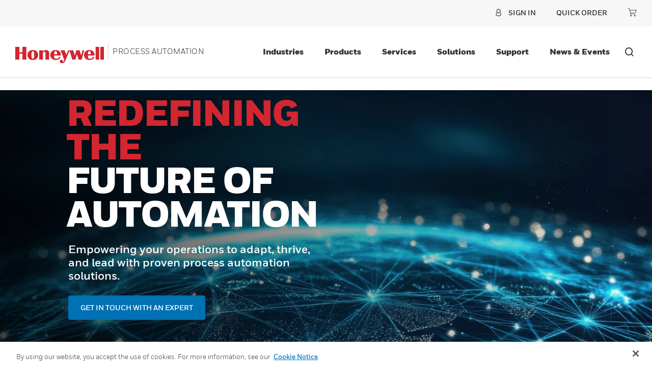

--- FILE ---
content_type: text/html;charset=utf-8
request_url: https://process.honeywell.com/?r=services%253D%2522ARgBRmllbGQgU29sdXRpb25zIFNlcnZpY2VzCHNlcnZpY2VzAQJeIgIiJA%253D%253D%2522%2520%2520%2520%2520%2520dateauthored%253D%2522AQdFYXJsaWVyDGRhdGVhdXRob3JlZAAXAVs7MjAyMC0wMS0yMlQyMzo1OTo1OVpd%2522%2520%2520%2520%2520%2520%2520%2520products%253D%2522AQ5GdXNpb240IFBvcnRhbAhwcm9kdWN0cwECXiICIiQ%253D%2522%2520AND%2520products%253D%2522AREBRnVzaW9uNCBCaW8gQmxlbmQIcHJvZHVjdHMBAl4iAiIk%2522
body_size: 29958
content:

<!DOCTYPE HTML>
<html lang="en-US">
<head>
    

    <meta charset="UTF-8"/>
    
    
    
        <title>Process Solutions | Honeywell</title>
        <meta name="description" content="Discover our innovative process solutions and optimize your operations with advanced automation, measurement, and control technologies."/>
        <meta property="og:title" content="Process Solutions | Honeywell"/>
        
        
        
        <meta property="og:url" content="https://process.honeywell.com/us/en"/>
        <script defer="defer" type="text/javascript" src="https://rum.hlx.page/.rum/@adobe/helix-rum-js@%5E2/dist/rum-standalone.js" data-routing="env=prod,tier=publish,ams=Honeywell"></script>
<link rel="canonical" href="https://process.honeywell.com/us/en"/>
    
    <meta name="viewport" content="width=device-width, initial-scale=1"/>
    
    
    
    <meta name="template" content="content-page-template"/>
    <meta property="og:site_name" content="Process Solutions"/>
    
    <meta property="og:type" content="website"/>
    
        
            <meta property="og:image" content="https://process.honeywell.com/content/dam/process/en/images/horizontal/honeywell-hps-ccc-hero2.jpg"/>
            
        
    

    
    
    
    
    
    

    

<link rel="shortcut icon" type="image/x-icon" href="/etc.clientlibs/baseline-tenant/clientlibs/clientlib-general/resources/icons/favicon.ico"/>


<p id="customHeadId" data-isEnabled="true" data-configLyticsScript="3ec01b787105aeb8747c33fe2dd78854" data-resourcePath="/content/process/us/en/home/jcr:content" data-tenantPath="/content/hbtbt" style="display:none;"></p>


    
    <style>
        @media (max-width: 767px) { .text-header4 {font-size: 20px !important;}}
@media (max-width: 767px) {
    .superhero-heading p {
        display: block !important;
         width: 80%;
         line-height: 20px;
    } }

@media only screen and (min-width: 768px) {
     .hero-wrapper .mvp2.mvp-hero-video video { height:640px!important;} 
}
@media only screen and (max-width: 767px) {
.hero-wrapper .mvp2.mvp-hero-video { height:0px!important; min-height:12rem!important} 
}
.filtered-list-component__item { padding-bottom:0px !important; }
.left-rail-container-desktop { padding-right: 50px;
    padding-left: 50px;
}
@media (max-width: 992px) {
    .left-rail-accordion {
        padding-left: 35px !important;   padding-right: 35px !important; } }
@media (max-width: 992px) {
   .text-header3 { line-height: 1.15;
    font-size: 28px !important; } }
@media (min-width:481px) and (max-width: 769px) {
body > main > div > div > div.responsivegrid.aem-GridColumn.aem-GridColumn--default--12 > div > div.responsivegrid.bg-white.aem-GridColumn--tablet--12.aem-GridColumn--offset--tablet--0.aem-GridColumn--tablet--none.aem-GridColumn.aem-GridColumn--default--12 > div > div.responsivegrid.bg-white.aem-GridColumn--offset--tablet--0.aem-GridColumn--default--none.aem-GridColumn--phone--none.aem-GridColumn--phone--12.aem-GridColumn--tablet--none.aem-GridColumn.aem-GridColumn--default--6.aem-GridColumn--offset--phone--0.aem-GridColumn--offset--default--0 > div > div > div > div.image_desktop.image-overlap-false-small > div > div > img { padding-top:50px; } }
@media (min-width:481px) and (max-width: 769px) {
body > main > div > div > div.responsivegrid.aem-GridColumn.aem-GridColumn--default--12 > div > div:nth-child(4) > div > div.responsivegrid.bg-white.aem-GridColumn--offset--tablet--0.aem-GridColumn--phone--hide.aem-GridColumn--default--none.aem-GridColumn--phone--12.aem-GridColumn--tablet--none.aem-GridColumn.aem-GridColumn--tablet--6.aem-GridColumn--default--6.aem-GridColumn--offset--phone--0.aem-GridColumn--offset--default--0 > div > div.cmp.cmp-image.aem-GridColumn--phone--12.aem-GridColumn.aem-GridColumn--tablet--6.aem-GridColumn--default--6 > div > div.image_desktop.image-overlap-false-small > div > div > img
 { padding-top:50px; } }
@media (min-width:481px) and (max-width: 769px) {
body > main > div > div > div.responsivegrid.aem-GridColumn.aem-GridColumn--default--12 > div > div:nth-child(5) > div > div.responsivegrid.bg-white.aem-GridColumn--offset--tablet--0.aem-GridColumn--default--none.aem-GridColumn--phone--none.aem-GridColumn--phone--12.aem-GridColumn--tablet--none.aem-GridColumn.aem-GridColumn--tablet--6.aem-GridColumn--default--6.aem-GridColumn--offset--phone--0.aem-GridColumn--offset--default--0 > div > div > div > div.image_desktop.image-overlap-false-small > div > div > img { padding-top:50px; } }
.cmp-leftrail-enhanced .left-rail-container-v2 .left-rail-c72 .left-rail-tabs li { padding-top:13px !important; padding-bottom:13px !important; }
.slide-progress {visibility: hidden !important; }
<img src="hon-ia-home-adobestock-219080081.jpg" alt=“high tech business man with tablet" loading="lazy" />
    </style>







    
    




    
        
            
                
                
                    
                        <link rel="alternate" href="https://process.honeywell.com/us/en/home" hreflang="en-US"/>
                    
                    
                
            

        
            
                
                
                    
                        <link rel="alternate" href="https://process.honeywell.com/de/de/home" hreflang="de-DE"/>
                    
                    
                
            

        
    

    
        <meta name="google-site-verification" content="rGfEFyl8zpu14Z4h6OxA5EDC6DeynEQpPpIKOREn8x8" />
    

    

    
        <style>.section-product-detail-resource-alert .alert{
justify-content:left;
}</style>
    

    

    

    
<link rel="stylesheet" href="/etc.clientlibs/baseline-tenant/clientlibs/v2/clientlib-base-v2.min.css" type="text/css">

<link rel="stylesheet" href="/etc.clientlibs/baseline-tenant/clientlibs/clientlib-react.min.css" type="text/css">


<link rel='stylesheet' href='/etc.clientlibs/v2/base-s7-css.min.css' type='text/css'>
<script defer src='/etc.clientlibs/v2/base-s7-js.min.js'></script>




<link rel='stylesheet' href='/etc.clientlibs/v2/content/process/us/en/home.min.d4-39-5-m1769177216987-s2.css' type='text/css'>


<script defer  src="/etc.clientlibs/baseline-tenant/clientlibs/clientlib-react.min.js"></script>


<script defer src='/etc.clientlibs/v2/content/process/us/en/home.min.d4-39-5-m1769177216987-s2.js'></script>


    <div class="access-check-main" data-path="/content/process/us/en/home/jcr:content">
        <div class="fragment-toolId"></div>
        
        <input type="hidden" class="form-control " name="req-access-denied" value="/us/en/secure/access/denied"/>
        <input type="hidden" class="form-control " name="req-access-pending" value="/us/en/secure/access/pending"/>
        <input type="hidden" class="form-control " name="req-access-not-permitted" value="/us/en/secure/access/not-permitted"/>
        <input type="hidden" class="form-control " name="req-access-asds" value="/us/en/secure/access/asds"/>
        <input type="hidden" class="form-control " name="req-access-not-requested" value="/us/en/secure/access"/>
    </div>

    
   

    <!-- launch script-->
    
    
    

    

    


        <script type="text/javascript" src="//assets.adobedtm.com/ccbae5a917c7/f5c6860161ac/launch-a1d601951085.min.js" async></script>


    
    




<script>(window.BOOMR_mq=window.BOOMR_mq||[]).push(["addVar",{"rua.upush":"true","rua.cpush":"true","rua.upre":"true","rua.cpre":"false","rua.uprl":"false","rua.cprl":"false","rua.cprf":"false","rua.trans":"SJ-8425ad46-ccf0-4a5a-bfda-5e348e00c9d5","rua.cook":"false","rua.ims":"false","rua.ufprl":"false","rua.cfprl":"true","rua.isuxp":"false","rua.texp":"norulematch","rua.ceh":"false","rua.ueh":"false","rua.ieh.st":"0"}]);</script>
<script>!function(){function o(n,i){if(n&&i)for(var r in i)i.hasOwnProperty(r)&&(void 0===n[r]?n[r]=i[r]:n[r].constructor===Object&&i[r].constructor===Object?o(n[r],i[r]):n[r]=i[r])}try{var n=decodeURIComponent("%7B%22secure_cookie%22%3A%20true%7D");if(n.length>0&&window.JSON&&"function"==typeof window.JSON.parse){var i=JSON.parse(n);void 0!==window.BOOMR_config?o(window.BOOMR_config,i):window.BOOMR_config=i}}catch(r){window.console&&"function"==typeof window.console.error&&console.error("mPulse: Could not parse configuration",r)}}();</script>
                              <script>!function(a){var e="https://s.go-mpulse.net/boomerang/",t="addEventListener";if("False"=="True")a.BOOMR_config=a.BOOMR_config||{},a.BOOMR_config.PageParams=a.BOOMR_config.PageParams||{},a.BOOMR_config.PageParams.pci=!0,e="https://s2.go-mpulse.net/boomerang/";if(window.BOOMR_API_key="42GBF-3CPBW-YGXJD-YC9JD-NUNPT",function(){function n(e){a.BOOMR_onload=e&&e.timeStamp||(new Date).getTime()}if(!a.BOOMR||!a.BOOMR.version&&!a.BOOMR.snippetExecuted){a.BOOMR=a.BOOMR||{},a.BOOMR.snippetExecuted=!0;var i,_,o,r=document.createElement("iframe");if(a[t])a[t]("load",n,!1);else if(a.attachEvent)a.attachEvent("onload",n);r.src="javascript:void(0)",r.title="",r.role="presentation",(r.frameElement||r).style.cssText="width:0;height:0;border:0;display:none;",o=document.getElementsByTagName("script")[0],o.parentNode.insertBefore(r,o);try{_=r.contentWindow.document}catch(O){i=document.domain,r.src="javascript:var d=document.open();d.domain='"+i+"';void(0);",_=r.contentWindow.document}_.open()._l=function(){var a=this.createElement("script");if(i)this.domain=i;a.id="boomr-if-as",a.src=e+"42GBF-3CPBW-YGXJD-YC9JD-NUNPT",BOOMR_lstart=(new Date).getTime(),this.body.appendChild(a)},_.write("<bo"+'dy onload="document._l();">'),_.close()}}(),"".length>0)if(a&&"performance"in a&&a.performance&&"function"==typeof a.performance.setResourceTimingBufferSize)a.performance.setResourceTimingBufferSize();!function(){if(BOOMR=a.BOOMR||{},BOOMR.plugins=BOOMR.plugins||{},!BOOMR.plugins.AK){var e="true"=="true"?1:0,t="",n="cj2o34yx2kaba2lyihqa-f-2ebce88da-clientnsv4-s.akamaihd.net",i="false"=="true"?2:1,_={"ak.v":"39","ak.cp":"1243252","ak.ai":parseInt("606485",10),"ak.ol":"0","ak.cr":8,"ak.ipv":4,"ak.proto":"h2","ak.rid":"31b07fe4","ak.r":47358,"ak.a2":e,"ak.m":"a","ak.n":"essl","ak.bpcip":"18.116.237.0","ak.cport":41176,"ak.gh":"23.208.24.233","ak.quicv":"","ak.tlsv":"tls1.3","ak.0rtt":"","ak.0rtt.ed":"","ak.csrc":"-","ak.acc":"","ak.t":"1769488864","ak.ak":"hOBiQwZUYzCg5VSAfCLimQ==EuoAoZXURfha881tmJXigeOUDAyW2OwTEC16l4o2jQeos92sH7h0lRPOxU/2N1aXXOB/Lx+BU0X0Na8Bg5fucUwaSwMQ00cW8/xIpn/3n3/3xOOZw6h5j+nUM/xhK46mCEjZVsIYtmK2UfiXT+2OPTvbtl+w/mkg5b4Xkaho5oX/h7HZ5OIZRxMi3vx2nGuXxyomwrfNTpae+nMqGHLiGfrtKxPc+CsZloiSnol2dyuerbY2fjig/rnA40J0XzkjyVOKnysHpRMw8c088UAUq/l66G7KLuCtKeBHYBpI53abu0tAOfFdTzQ2LNnXexv65RoARm5boFdd97FymFGR5eZwJSH9WOg9uV2J+riMDxrpJlZZ/eqs9ijzNQ29HAZwz8nEdtbEcLBJzrjCGTar6QjBziINjcv+eoVw7Hp6uUQ=","ak.pv":"250","ak.dpoabenc":"","ak.tf":i};if(""!==t)_["ak.ruds"]=t;var o={i:!1,av:function(e){var t="http.initiator";if(e&&(!e[t]||"spa_hard"===e[t]))_["ak.feo"]=void 0!==a.aFeoApplied?1:0,BOOMR.addVar(_)},rv:function(){var a=["ak.bpcip","ak.cport","ak.cr","ak.csrc","ak.gh","ak.ipv","ak.m","ak.n","ak.ol","ak.proto","ak.quicv","ak.tlsv","ak.0rtt","ak.0rtt.ed","ak.r","ak.acc","ak.t","ak.tf"];BOOMR.removeVar(a)}};BOOMR.plugins.AK={akVars:_,akDNSPreFetchDomain:n,init:function(){if(!o.i){var a=BOOMR.subscribe;a("before_beacon",o.av,null,null),a("onbeacon",o.rv,null,null),o.i=!0}return this},is_complete:function(){return!0}}}}()}(window);</script></head>

<body class="page basicpage">


    



    



<main>
    <div class="root responsivegrid">


<div class="aem-Grid aem-Grid--12 aem-Grid--default--12 ">
    
    <div class="localized-experiencefragment experiencefragment aem-GridColumn aem-GridColumn--default--12">
<div class="cmp-experiencefragment cmp-experiencefragment--header">
<div class="xf-content-height">
    


<div class="aem-Grid aem-Grid--12 aem-Grid--default--12 ">
    
    <div class="responsivegrid aem-GridColumn aem-GridColumn--default--12">


<div class="aem-Grid aem-Grid--12 aem-Grid--default--12 ">
    
    <div class="header aem-GridColumn aem-GridColumn--default--12">
    
    

    

    
    <input type="hidden" id="buyer_access_toolId" value="aAn1P000000fxUCSAY"/>
     
    <input type="hidden" id="nonLoginPageList" name="nonLoginPageList" value="gloveselector,/portal/*/*/searchresults"/>
    <div class="global-header-toplinks navigationV2 gdm-toplinks-row">
    

    



<div class="header-links-topline top-quick-links d-flex justify-content-end">
    

</div>

    

    <div class="header-links-topline gdm-header-navigation d-flex justify-content-md-end justify-content-end">
        
        <input type="hidden" name="soldto_control" value="true"/>
        <input type="hidden" name="soldto_control_internal" value="true"/>
        <input type="hidden" name="enable-eight-hrs" value="true"/>
		<input type="hidden" name="enable-one-hr" value="false"/>
		<input type="hidden" name="enable-one-hr-session-for-ex" value="true"/>
        <input type="hidden" id="fallBackLogicEnabled" name="fallBackLogicEnabled" value="false"/>
        <input type="hidden" id="enbleSalesOrgCountryDropdown" name="enbleSalesOrgCountryDropdown" value="false"/>
        <input type="hidden" name="redirection_url_notpermitted_page" value="/us/en/secure/myhps-home"/>
        <ul class="d-flex list-unstyled nav-gdm">
            
            
            <li class="gdm-currency-dropdown" style="display:none">
                <div class="currencydropdown">
                    







<input type="hidden" name="orderStatus_url" value="/us/en/secure/orders"/>
<input type="hidden" name="discountHistory_url" value="https://process.honeywell.com/shop/hps/en/requestDiscount/requestDiscountList"/>
<input type="hidden" name="quoteHistory_url" value="https://process.honeywell.com/shop/hps/en/my-account/my-quotations"/>
<input type="hidden" name="currency-resource-path" value="/content/experience-fragments/process/us/en/site/header/master/jcr:content/root/responsivegrid/header/header_currencydropdown"/>
<input type="hidden" name="tenant_path" value="/content/process"/>
<input type="hidden" name="getContactDetails_url" value="/pif/api/account/v1/get-contact-details"/>
<input type="hidden" id="currency-dropdown_restrictedLobGbeList"/>
<input type="hidden" class="currencyConfirmation_cart_check"/>
<input type="hidden" name="retain_currency"/>

<input type="hidden" class="currency_disabled"/>
<input type="hidden" class="currency_salesorg_disabled"/>
<input type="hidden" class="currency_dropdown_resourcepath" value="/content/experience-fragments/process/us/en/site/header/master/jcr:content/root/responsivegrid/header/header_currencydropdown"/>

<div class="currency-dropdown-details" aria-labelledby="dropdown-menu-currency" tabindex="0">
  <div class="currencydropdown-text">Currency: <span class="currencyValue"></span></div>
    <span aria-hidden="true" tabindex="-1" class="mvp-icon-carat_down currency-dropdown-toggle"></span>
    <div class="currency-display" style="display:none">
        <div class="currency-details">Localize your Content</div>
        <p class="currency-description">You can set your preferred currency for this account.</p>
        <div class="choose-currency">
            <p>Choose a Currency</p>
            <div class="sort-by-currency" data-tooltip-text="Currency can be changed only on home page">
                <select name="currency" id="currency">
                    </select>
                <input type="hidden" id="getCurrencyURL" value="/pif/api/ecommerce/v1/currencies/"/>
                <input type="hidden" id="getDelCurrURL" value="/pif/api/ecommerce/v1/mini-cart/"/>
				<input type="hidden" id="selectedCurrency"/>
                <input type="hidden" id="currencyJsonPath" value="/content/dam/baseline-tenant/currency-mapping/currency.json"/>
            </div>
        </div>
    </div>
</div>

<div class="currency-dropdown-list">
    <div class="currency-list">Currency</div>
    <div class="currencydropdown-list" style="display:none;">
        <div class="currencydropdown-selection">
            <button type="button" class="mobile-close" data-dismiss="modal" aria-label="Close">
                        <span class="mvp-icon-close-icon" aria-hidden="true"></span>
                        <span class="sr-only">Close</span>
                    </button>
            <ul class="choose-currency-list" id="choose-currency-list">
                <li class="currency-selection">CHOOSE YOUR CURRENCY</li>
            </ul>
        </div>
    </div>
</div>
<div class="modal fade bd-example-modal-lg" id="currencyModal" tabindex="-1" role="dialog" aria-labelledby="exampleModalCenterTitle" aria-hidden="true">
    <div class="modal-dialog modal-dialog-centered modal-lg" role="document">
        <div class="modal-content py-1 px-2">
            <div class="justify-content-center mb-3 h-auto modal-header">
                <h5 class="modal-title text-center" id="exampleModalLongTitle">Update Currency</h5>
            </div>
            <div class="modal-body">
                <p>Changing Currency will cause your current cart to be deleted. Click OK to proceed.</p>
                <p>To Keep your current cart, click CLOSE and then save your cart before changing currency. </p>
            </div>
            <div class="modal-footer d-flex border-0">
                <button type="button" class="btn btn-primary w-100 rounded-0" id="currencyMinicart">Ok</button>
                <button type="button" class="btn btn-light border w-100 rounded-0" data-dismiss="modal" id="cancelCurrMini">Close</button>
            </div>
        </div>
    </div>
</div>
                </div>
            </li>
            <li class="gdm-soldto-dropdown" style="display:none">
                <div class="soldto-dropdown">
                    

    
    
    
    
    
    
    <input type="hidden" id="userDetails_url" value="/pif/api/session/details"/>
    <input type="hidden" id="getContactDetails_url" value="/pif/api/account/v1/get-contact-details"/>
    <input type="hidden" id="account_select_label" value="CHOOSE A SOLD -TO ACCOUNT TO USE:"/>
    <input type="hidden" id="updateContactDetails_url" value="/pif/api/account/v1/update-passphrase"/>
  	<input type="hidden" id="acctname_m" value="ACCT:"/>
    <input type="hidden" class="soldto_disabled"/>
    <input type="hidden" class="soldto_salesorg_disabled"/>
    <input type="hidden" id="addToCart_url" value="/pif/api/ecommerce/v1/add-cart"/>
  	<input type="hidden" class="manage_acccounts_label" value="MANAGE MY CUSTOMER ORDERING ACCOUNTS"/>
    <input type="hidden" class="manage_acccounts_ctalink" value="/content/process/us/en/secure/account"/>
  	<input type="hidden" id="internalcsrerrormessage" value="We weren&#39;t able to process your request, please try again and if you continue to see this message, click &#39;Contact Us&#39; at the bottom of the page to report your issue to our web support team.  Thank you."/>
  	<input type="hidden" id="solrPartsSearchUrl"/>
  	<input type="hidden" name="soldtoRoles" value="/content/experience-fragments/process/us/en/site/header/master/jcr:content/root/responsivegrid/header/header_soldtodropdown.soldtoroles"/>
    <input type="hidden" id="soldto-dropdown_restrictedLobGbeList"/>

    <div class="soldTodropdown-details" aria-labelledby="dropdownButton" tabindex="0">
        <div class="soldto-account-details">Acct:
            <a id="default-soldTo-number"></a>
        </div>
        <span aria-hidden="true" tabindex="-1" class="mvp-icon-carat_down icon_cart_down_soldto soldtodropdown-dropdown-toggle"></span>
        <div class="soldto-details" style="display:none">
            <div class="account-details"> Select Account </div>
            <button type="button" class="close" data-dismiss="modal" aria-label="Close">
	            <span class="mvp-icon-close-icon" aria-hidden="true"></span> <span class="sr-only">Close</span>
	        </button>
            <p class="account-description"> Switching accounts will update the product catalog available to you. When switching accounts, your current cart will not move to the new account you select. Your current cart will be available if you log back into this account again.</p>
          	<div class="manage-cx-ordering-accounts">
    			<a href="/content/process/us/en/secure/account" class="manage-my-order-accounts">MANAGE MY CUSTOMER ORDERING ACCOUNTS</a>
			</div>
          	<div class="soldto-table-scroll-y soldto-acc-scrollbar">
            <table class="table table-striped" id="soldto-sort">
                <thead class="thead-dark">
                    <tr>
                        <th scope="col">&nbsp;</th>
                        <th scope="col" onclick="sortNumber()" class="accountno-sorting">Account#
                            <span aria-hidden="true" tabindex="-1" class="mvp-icon-carat_up"></span>
                            <span aria-hidden="true" tabindex="-1" class="mvp-icon-carat_down"></span>
                        </th>
                        <th scope="col" onclick="sortString(1)" class="accountname-sorting">Account Name
                            <span aria-hidden="true" tabindex="-1" class="mvp-icon-carat_up"></span>
                            <span aria-hidden="true" tabindex="-1" class="mvp-icon-carat_down"></span>
                        </th>
                      	<th scope="col" onclick="sortString(2)" class="cx-city-selector">City
                            <span aria-hidden="true" tabindex="-1" class="mvp-icon-carat_up"></span>
                            <span aria-hidden="true" tabindex="-1" class="mvp-icon-carat_down"></span>
                        </th>
                      	<th scope="col" onclick="sortNumber()" class="cx-zip-code">Zip/Post Code
                            <span aria-hidden="true" tabindex="-1" class="mvp-icon-carat_up"></span>
                            <span aria-hidden="true" tabindex="-1" class="mvp-icon-carat_down"></span>
                        </th>                      	
                    </tr>
                </thead>
                <tbody id="soldTo-Dropdown-dt"></tbody>
            </table>
           </div>
            <div class="soldto-cta-btns">
                <div class="btn-soldto-close soldto-close">CANCEL</div>
                <!-- <div class="btn btn-secondary soldto-proceed">
                    <a class="soldto-procees-click" href="#">PROCEED</a>
                </div> -->
                <div class="btn-soldto-proceed soldto-proceed">PROCEED</div>
			</div>
        </div>
    </div>
    <div class="soldtodropdown-list">
        <div class="soldto-account-list"> My Account</div>
        <div class="soldtoaccount-listing" style="display:none;">
            <div class="soldto-accountselection">
                <button type="button" class="mobile-close" data-dismiss="modal" aria-label="Close">
	                <span class="mvp-icon-close-icon" aria-hidden="true"></span>
	                <span class="sr-only">Close</span>
	            </button>
                <div class="soldto-table-scroll-y soldto-acc-mobile-scrollbar">
                	<ul class="soldto-navigation-list" id="soldTo-Dropdown-m"></ul>
              	</div>
            </div>
        </div>
    </div>


                </div>
            </li>
            <li class="gdm-sign-in">
                

    
    
    

    <!-- Include the headerfooter hbt Signin Link clientlib -->
    
    
<script src="/etc.clientlibs/baseline-tenant/clientlibs/clientlib-headerfooter-hbt-signin.min.js"></script>



    
    <div id="configSignInDetails" data-enablechainlogout-property="false"></div>
    
    

    <input type="hidden" class="form-control " name="app_id" value="80"/>
    <input type="hidden" class="form-control " name="simplified_registration_end_point" value="/pif/api/account/v1/registration/simplified"/>
    <input type="hidden" class="form-control " name="cancle_simplified_end_point" value="/pif/api/account/v1/registration/cancel-simplified"/>
    <input type="hidden" class="form-control " name="remaining_time_end_point" value="/pif/api/session/remaining-time"/>
    <input type="hidden" class="form-control " name="refresh_end_point" value="/pif/api/session/refresh"/>
    <input type="hidden" class="form-control " name="update_PUR_end_point" value="/pif/api/account/v1/update-pur"/>
    <input type="hidden" class="form-control " name="cwa_detail_end_point" value="/pif/api/account/v1/fetch-info"/>
    <input type="hidden" class="form-control " name="user_account_message_end_point" value="/pif/api/account/v1/user-account-message"/>
    <input type="hidden" class="form-control " name="user_status_end_point" value="/pif/api/account/v1/status"/>
    <input type="hidden" class="form-control " name="status_detail_end_point" value="/pif/api/account/v1/status"/>
    <input type="hidden" class="form-control " name="Update-userLog-endpoint" value="/pif/api/account/v1/user-log"/>
    <input type="hidden" class="form-control " name="Session-timeout-endpoint" value="/content/process/us/en/error/session-time-out.html"/>
    <input type="hidden" class="form-control " name="user-info-URI" value="/pif/api/session/details"/>
    <input type="hidden" class="form-control " name="request-authorization-URI" value="/pif/cwa/oauth/request/j_security_check"/>
    <input type="hidden" class="form-control " name="logout-Uri" value="https://authn.honeywell.com/idp/startSLO.ping"/>
    <input type="hidden" class="form-control " name="change-company-default-account" value="0011P000019wXsU"/>
    <input type="hidden" class="form-control " name="session_detail_end_point" value="/pif/api/session/details"/>
    <input type="hidden" class="form-control " name="simplified_registration_page" value="/us/en/secure/simplified-register"/>
    <input type="hidden" class="form-control " name="domain_id" value="801"/>
    <input type="hidden" class="form-control" name="large_file_url" value="/pif/api/case/v1/large-file-update"/>
    <!--Tech-Pub -->
    <input type="hidden" class="form-control " name="sbg_name" value="process"/>
    <input type="hidden" class="form-control " name="country-endpoint" value="/pif/api/account/v1/countries/country"/>
    <input type="hidden" class="form-control " name="engine_name" value="joule-bt-pmt-hps-edam-prod"/>
    <input type="hidden" class="form-control " name="download_get_all_end_point" value="/pif/api/techpub/v1/document/downloads/get-all"/>
    <input type="hidden" class="form-control " name="download_save_history_end_point" value="/pif/api/techpub/v1/document/downloads/save"/>
    <input type="hidden" class="form-control " name="favorites_get_all_end_point" value="/pif/api/techpub/v1/document/favorites/get-all"/>
    <input type="hidden" class="form-control " name="favorite_save_favorites_end_point" value="/pif/api/techpub/v1/document/favorites/save"/>
    <input type="hidden" class="form-control " name="favorites_delete_end_point" value="/pif/api/techpub/v1/document/favorites/remove"/>
    <input type="hidden" class="form-control " name="save_search_get_all_end_point" value="/pif/api/techpub/v1/saved-search/get-all"/>
    <input type="hidden" class="form-control " name="save_search_save_end_point" value="/pif/api/techpub/v1/saved-search/save"/>
    <input type="hidden" class="form-control " name="save_search_delete_end_point" value="/pif/api/techpub/v1/saved-search/remove"/>
    <input type="hidden" class="form-control " name="elastic_service_end_point" value="/content/experience-fragments/process/us/en/site/header/master/jcr:content/root/responsivegrid/header/signin.technicalsearchresult"/>
    <input type="hidden" class="form-control " name="account_revalidation_end_point" value="/pif/api/account/v1/common/user/revalidate"/>
    <input type="hidden" class="form-control " name="share_end_point" value="/pif/api/techpub/v1/notification/sharelink"/>
     <input type="hidden" class="form-control " name="bulk_invite_user_end_point" value="/pif/api/account/v1/registration/bulk-user-invite"/>
    <input type="hidden" class="form-control " name="preview_end_point" value="/pif/api/techpub/v1/preview"/>
    <input type="hidden" class="form-control " name="download_end_point" value="/pif/api/techpub/v1/download"/>
    <input type="hidden" class="form-control " name="domain_string" value="https://process.honeywell.com"/>
    <input type="hidden" class="form-control " name="Update-userLog-tool-endpoint" value="/pif/api/account/v1/tools/update-user-log"/>
    <input type="hidden" class="form-control " name="tool_id"/>
    <input type="hidden" class="form-control " name="permission_denied"/>
    <input type="hidden" class="form-control " name="favorites_get_all_end_point_new" value="/pif/api/favorite/v1/get-all-favorites"/>
    <input type="hidden" class="form-control " name="favorites_save_delete_end_point" value="/pif/api/favorite/v1/fav"/>
    <input type="hidden" class="form-control " name="sharelink_end_point" value="/pif/api/account/v1/notification/sharelink"/>
    <input type="hidden" class="form-control " name="delete_login_end_point" value="/content/experience-fragments/process/us/en/site/header/master/jcr:content/root/responsivegrid/header/signin.deletesessioncookie"/>
    <input type="hidden" class="form-control " name="rtnDeniedPage"/>
	<input type="hidden" class="form-control " name="enableRTNPage"/>
    <input type="hidden" class="form-control " name="template_name" value="HBT_Invitation_to_Register_Honeywell_Buildings"/>
    <input type="hidden" name="salesOrgCountryJsonPath"/>
    <input type="hidden" name="anonymousUserAccessTokenAPI"/>
    <input type="hidden" name="country-translation-endpoint"/>
    <input type="hidden" class="hbs-landing-page-URL"/>

    
        <div class="separator separator--left d-none d-lg-block"></div>
        <ul class="sign-in-list categories navbar-nav align-items-lg-center text-lg-center sign-in-dropdown">
            <li class="presigin nav-item primary-navigation-item" id="presignin-li" style="display:none">
                <a href="javascript:void(0);" class="dropdown-toggle sign-in-toggle"><span class="mvp-icon-user d-none d-lg-inline"></span><span class="signin-label d-none d-md-block" data-username="">Sign In</span><span class="signin-label d-flex justify-content-between align-items-center d-md-none" data-username="">SIGN IN TO ACCOUNT <span class="mvp-icon-carat_right caretRight d-lg-none d-block"></span></span></a>
                <div class="dropdown-menu sigin-nav-tier--two sign-menu-border" id="presignin-data" style="display: none;">
                    <div class="d-flex flex-column sign-column-div">
                        <div class="global-nav__top d-flex mobile-close align-items-center justify-content-end d-md-none">
                            <a href="#" class="mobile-close-button">
                                <span class="mvp-icon-close"></span>
                                <span class="sr-only">Close Side Navigation</span>
                            </a>
                        </div>
                        <div class="tier-two-tile left-rail-back d-md-none">
                            <a href="#" class="tier-two-tile__inner sign-in-back">
                                <span class="mvp-icon-carat_left"></span>
                                <span class="tier-two-tile__text">Back</span>
                            </a>
                        </div>
                        

                            <div class="d-flex flex-row sign-list_style">
                                <a class="sigin-menu_list d-flex align-items-center" href="/content/process/us/en/my-hps/register">
                                    <div>Create an Account</div>
                                </a>
                            </div>
                        
                        <div class="d-flex flex-row sign-list_style" id="presign-in">
                            
                                <a href="#" class="sigin-menu_list d-flex align-items-center">Sign in to myProcess</a>
                            
                        </div>

                    </div>
                </div>

            </li>

            <!--START post sign in-->
            <li class="postsignin postsignin-user nav-item primary-navigation-item" id="postsignin-li" aria-labelledby="dropdown-menu-signin" tabindex="0" style="display:none">
                <a class="dropdown-toggle d-flex sign-in-toggle">
                    <span class="mvp-icon-user d-none d-lg-block"></span>
                    <span class="signin-label d-flex align-items-baseline justify-content-between">
                        myProcess Home
                        <span class="mvp-icon-carat_right caretRight d-lg-none"></span></span>
						<span aria-hidden="true" tabindex="-1" class="mvp-icon-carat_down signin-dropdown-toggle"></span>

                </a>

                <div class="dropdown-menu nav-tier sigin-nav-tier--two sign-menu-border" id="postsignin-data" style="display:none">
                    <div class="d-flex flex-column sign-column-div">
                        <div class="global-nav__top d-flex align-items-center justify-content-end d-md-none">
                            <a href="#" class="mobile-close-button">
                                <span class="mvp-icon-close"></span>
                                <span class="sr-only">Close Side Navigation</span>
                            </a>
                        </div>
                        <div class="tier-two-tile left-rail-back d-md-none">
                            <a href="#" class="tier-two-tile__inner sign-in-back">
                                <span class="mvp-icon-carat_left"></span>
                                <span class="tier-two-tile__text">Account</span>
                            </a>
                        </div>
                        
                            <div class="d-flex flex-row sign-list_style">
                                <a class="sigin-menu_list d-flex align-items-center" data-redirection="default" href="/content/process/us/en/secure/myhps-home">
                                    <div>myProcess Home</div>
                                </a>
                            </div>
                        
                            <div class="d-flex flex-row sign-list_style">
                                <a class="sigin-menu_list d-flex align-items-center" data-redirection="default" href="/content/process/us/en/secure/account">
                                    <div>My Account</div>
                                </a>
                            </div>
                        
                            <div class="d-flex flex-row sign-list_style">
                                <a class="sigin-menu_list d-flex align-items-center" data-redirection="addQueryParameter" href="https://process.honeywell.com/shop/hps/en/my-account/favorite">
                                    <div>Favorites</div>
                                </a>
                            </div>
                        
                            <div class="d-flex flex-row sign-list_style">
                                <a class="sigin-menu_list d-flex align-items-center" data-redirection="addQueryParameter" href="https://process.honeywell.com/shop/hps/en/my-account/saved-carts">
                                    <div>Saved Cart</div>
                                </a>
                            </div>
                        
                            <div class="d-flex flex-row sign-list_style">
                                <a class="sigin-menu_list d-flex align-items-center" data-redirection="addQueryParameter" href="https://process.honeywell.com/shop/hps/en/my-account/address-book">
                                    <div>Address Book</div>
                                </a>
                            </div>
                        
                            <div class="d-flex flex-row sign-list_style">
                                <a class="sigin-menu_list d-flex align-items-center" data-redirection="default" href="https://process.honeywell.com/portal/us/en/order-status">
                                    <div>Order Management</div>
                                </a>
                            </div>
                        
                            <div class="d-flex flex-row sign-list_style">
                                <a class="sigin-menu_list d-flex align-items-center" data-redirection="default" href="https://process.honeywell.com/portal/us/en/invoice-management">
                                    <div>Invoice Management</div>
                                </a>
                            </div>
                        
                            <div class="d-flex flex-row sign-list_style">
                                <a class="sigin-menu_list d-flex align-items-center" data-redirection="addQueryParameter" href="https://process.honeywell.com/shop/hps/en/my-account/my-quotations">
                                    <div>Quote History</div>
                                </a>
                            </div>
                        
                            <div class="d-flex flex-row sign-list_style">
                                <a class="sigin-menu_list d-flex align-items-center" data-redirection="addQueryParameter" href="https://process.honeywell.com/shop/hps/en/requestDiscount/requestDiscountList">
                                    <div>Discount History</div>
                                </a>
                            </div>
                        
                            <div class="d-flex flex-row sign-list_style">
                                <a class="sigin-menu_list d-flex align-items-center" data-redirection="default" href="/content/process/us/en/secure/my-service-contracts">
                                    <div>Service Contracts</div>
                                </a>
                            </div>
                        
                        <div class="d-flex flex-row sign-list_style" id="postsign-in">
                            
                                <a href="https://authn.honeywell.com/idp/startSLO.ping?TargetResource=https://process.honeywell.com/shop/hps/en/logout" class="sigin-menu_list d-flex align-items-center"><div>SIGN OUT</div></a>
                            
                        </div>
                    </div>
                </div>
            </li>
            <!--END post sign in-->
        </ul>
    
    




            </li>
            <li class="gdm-notification-center" style="display:none">
                <div class="notificationcenter">
                    
      
      <div id="nc-spa-root" data-title-text="Notifications" data-notification-bell-icon="https://process.honeywell.com/content/dam/process/en/icons/notification-bell-icon.png" data-notification-close-icon="/content/dam/process/en/icons/notification-close-icon.png" data-notification-settings-icon="/content/dam/process/en/icons/notification-settings-icon.png" data-setting-icon-redirection-path="https://process.honeywell.com/us/en/secure/account/?tabchange=true" data-notification-duration="14" data-notification-large-bell-icon="/content/dam/images/large-bell.png" data-request-notification-path="https://process.honeywell.com/content/experience-fragments/process/us/en/site/header/master/jcr:content/root/responsivegrid/header/header_notificationcenter.notificationcenter" data-request-notificationlist-path="https://process.honeywell.com/content/experience-fragments/process/us/en/site/header/master/jcr:content/root/responsivegrid/header/header_notificationcenter.notificationcenterlist" data-interval-time="600000" class="gdm-notification">
      </div>

                </div>
            </li>
            <li class="gdm-quickcart" style="display:none">
                <div class="quickcart">
                    

<div class="quickCart-nav">
	<div class="quick-cart">
    	<a class="quickcart-name" href="#">Quick Order</a>
    	<input type="hidden" id="quickcart_url" value="https://process.honeywell.com/shop/hps/en/quickCart"/>
        <input type="hidden" id="userDetails_url" value="/pif/api/session/details"/>
    	<input type="hidden" id="getContactDetails_url" value="/pif/api/account/v1/get-contact-details"/>
        <input type="hidden" id="errorpopup_url" value="/content/process/us/en/error/cart-error-page.html"/>
	    <input type="hidden" id="salesOrgqc" value="true"/>
		<input type="hidden" id="quickcart_restrictedLobGbeList"/>
	</div>
</div>

                </div>
            </li>
            <li class="gdm-mini-cart" style="display:none">
                <div class="minicart">
                    






	





<div class="mini-cart">
    <a class="miniIcons" aria-label="View shopping cart" href="#">
        <div class="carticon"></div>
        <span data-quantity="" class="rmCount" id='lblCartCount'></span>
        
    </a>
    <input type="hidden" id="minicart_url" value="https://process.honeywell.com/shop/hps/en/cart"/>
    <input type="hidden" id="userDetails_url" value="/pif/api/session/details"/>
    <input type="hidden" id="getContactDetails_url" value="/pif/api/account/v1/get-contact-details"/>
    <input type="hidden" id="pifcarturl" value="/pif/api/ecommerce/v1/mini-cart/"/>
	<input type="hidden" id="getTotalItems"/>
	<input type="hidden" id="errorpopup_url" value="/content/process/us/en/error/cart-error-page.html"/>
	<input type="hidden" id="salesOrg" value="true"/>
	<input type="hidden" id="savedFavoriteSoldTos_url" value="/pif/api/soldto/favorite/v1/user"/>
    <input type="hidden" id="saveFavoriteSoldTos_url" value="/pif/api/soldto/favorite/v1/user"/>	
    <input type="hidden" class="ecomm-status-acctselemp" data-soldto-details-endpoint-propertyecomm="/pif/api/order/v1/soldto"/>
	<input type="hidden" id="updateDefaultSoldTo_url" value="/pif/api/soldto/favorite/v1/user/soldto/"/>
	<input type="hidden" name="store-internalUserecomm" value="/pif/api/account/v1/status"/>
    <input type="hidden" name="tenant_path_url" value="/content/process"/>
    <input type="hidden" id="enableListFunctionality"/>
    <input type="hidden" id="savedSkusPage_url" value=".html"/>
    <input type="hidden" id="ecommPersonaCheckmc"/>
    <input type="hidden" id="minicart_restrictedLobGbeList"/>
</div>

                </div>
            </li>
			
        </ul>
				<input type="hidden" id="internalcsruserflow" value="true"/>
    </div>
    
    </div>
    <div class="modal-backdrop loading-backdrop  js-loading-modal" style="display: none;">
        <div class="loading"></div>
    </div>
    <div class="background-overlay"></div>


<header class="global-header navigationV2 aem-Grid aem-Grid--12  gdm-ecomm-header">
    <div class="global-header-container aem-GridColumn">
        <button class="mobile-menu-button icon-hamburger mobile-hamburger"></button>
        <div class="logo-container">
            
            
            
                
                <a href="/content/process/us/en/home" class="logo-link m-0" tabindex="0">
                    <img src="/content/dam/honeywellbt/en/images/logos/honeywell-logo.svg" width="175" height="175" alt="Honeywell Logo"/>
                </a>
                <h2 class="tagline">PROCESS AUTOMATION</h2>
            

        </div>
        <div class="nav-container">
			
            
                <div class="navigation-v2-container" id="navigationV2Container">
                    <div class="navigationv2 navigation">

<div class="cmp-navigation-v2">
    <ul class="navigation__close mobile-hide">
        <li class="mobile-close">
            <button class="mobile-close-button icon icon-close" aria-label="Close Navigation">Close</button>
        </li>
    </ul>
    
        
            
            
                
    <div class="primary-navigation-v2" role="navigation" data-redirect-page="/content/process/us/en/home.html" aria-label="Industries">
        <div class="enhanced-flyout" id="enhanced-flyout-nav">
            
            <ul class="cmp-navigation-v2__nav-level-1  ">

                <li class="cmp-navigation-v2__item enhanced-primary-nav-item primary-nav-item" data-redirect="false" data-locale="en_us">
                    
    

                    
                    
                        <a href="javascript:void(0);" class="cmp-navigation-v2__item-link primary-nav navlink ">Industries
                            
                        </a>
                        
                            <span class="icon icon-carat_right go-to-subnav"></span>
                        
                    
                    
                    
                        <nav class="secondary-navigation-v2" role="navigation">
                            <div class="aem-Grid aem-Grid--default--12 aem-Grid--phone--12">
                                
                                <div class="aem-GridColumn aem-GridColumn--default--12 mobile-fullscreen">
                                    <div class="mobile-back nav-title-primary">
                                        <span class="icon icon-carat_left go-to-prevnav"></span>
                                        Industries
                                    </div>
                                    <ul class="lazy-entry cmp-navigation-v2__nav-level-2" data-size="3">

                                        
    
    
        <div class="enhanced-Flyout-items row">
            <div class="enhanced-Flyout__column-one col-md-3">
                
                    

    
        
            <li class="cmp-navigation-v2__item enhanced-secondary-nav-item">
                
                
                    
                    
                        <a href="/content/process/us/en/industries/renewable-and-energy-storage-solutions.html" class="cmp-navigation-v2__item-link navlink title-nav-dark" target="_self">Renewables and Energy Storage Solutions</a>
                        <span class="icon icon-carat_right go-to-subnav"></span>
                    
                
                
            </li>
        
    
        
            <li class="cmp-navigation-v2__item enhanced-secondary-nav-item">
                
                
                    
                    
                        <a href="/content/process/us/en/industries/manufacturing.html" class="cmp-navigation-v2__item-link navlink title-nav-dark" target="_self">Manufacturing</a>
                        <span class="icon icon-carat_right go-to-subnav"></span>
                    
                
                
                    
    
        
            <nav class="sub-navigation-v2" role="navigation">
                <ul class="cmp-navigation-v2__nav-level-">
                    
                    
                        
                            
                                
    <li class="cmp-navigation-v2__item">
        
    
    
    
        
        
            <a href="/content/process/us/en/industries/manufacturing/glass.html" class="cmp-navigation-v2__item-link navlink " target="_self">
                <span></span>Glass</a>
            
            
            
            
        
    
    
    

        
    </li>

                            
                        
                            
                                
    <li class="cmp-navigation-v2__item">
        
    
    
    
        
        
            <a href="/content/process/us/en/industries/manufacturing/automotive.html" class="cmp-navigation-v2__item-link navlink " target="_self">
                <span></span>Automotive</a>
            
            
            
            
        
    
    
    

        
    </li>

                            
                        
                            
                                
    <li class="cmp-navigation-v2__item">
        
    
    
    
        
        
            <a href="/content/process/us/en/industries/manufacturing/food-and-beverage.html" class="cmp-navigation-v2__item-link navlink " target="_self">
                <span></span>Food &amp; Beverage</a>
            
            
            
            
        
    
    
    

        
    </li>

                            
                        
                    
                </ul>
            </nav>
        
    
    

                
            </li>
        
    
        
            <li class="cmp-navigation-v2__item enhanced-secondary-nav-item">
                
                
                    
                    
                        <a href="/content/process/us/en/industries/construction.html" class="cmp-navigation-v2__item-link navlink title-nav-dark" target="_self">Construction</a>
                        <span class="icon icon-carat_right go-to-subnav"></span>
                    
                
                
                    
    
        
            <nav class="sub-navigation-v2" role="navigation">
                <ul class="cmp-navigation-v2__nav-level-">
                    
                    
                        
                            
                                
    <li class="cmp-navigation-v2__item">
        
    
    
    
        
        
            <a href="/content/process/us/en/industries/construction/commercial-hvac.html" class="cmp-navigation-v2__item-link navlink " target="_self">
                <span></span>Commercial HVAC</a>
            
            
            
            
        
    
    
    

        
    </li>

                            
                        
                            
                                
    <li class="cmp-navigation-v2__item">
        
    
    
    
        
        
            <a href="/content/process/us/en/industries/construction/building-materials.html" class="cmp-navigation-v2__item-link navlink " target="_self">
                <span></span>Building Materials</a>
            
            
            
            
        
    
    
    

        
    </li>

                            
                        
                            
                                
    <li class="cmp-navigation-v2__item">
        
    
    
    
        
        
            <a href="/content/process/us/en/industries/construction/asphalt.html" class="cmp-navigation-v2__item-link navlink " target="_self">
                <span></span>Asphalt</a>
            
            
            
            
        
    
    
    

        
    </li>

                            
                        
                    
                </ul>
            </nav>
        
    
    

                
            </li>
        
    
        
    
        
    
        
    
        
    
        
    
        
    
        
    
        
    


                
                
            </div>
            <div class="enhanced-Flyout__column-two col-md-3">
                
                    

    
        
    
        
    
        
    
        
            <li class="cmp-navigation-v2__item enhanced-secondary-nav-item">
                
                
                    
                    
                        <a href="/content/process/us/en/industries/mining-minerals-metals.html" class="cmp-navigation-v2__item-link navlink title-nav-dark" target="_self">Mining, Minerals and Metals</a>
                        <span class="icon icon-carat_right go-to-subnav"></span>
                    
                
                
                    
    
        
            <nav class="sub-navigation-v2" role="navigation">
                <ul class="cmp-navigation-v2__nav-level-">
                    
                    
                        
                            
                                
    <li class="cmp-navigation-v2__item">
        
    
    
    
        
        
            <a href="/content/process/us/en/industries/mining-minerals-metals/metal-production-finishing.html" class="cmp-navigation-v2__item-link navlink " target="_self">
                <span></span>Metal Production &amp; Finishing</a>
            
            
            
            
        
    
    
    

        
    </li>

                            
                        
                            
                                
    <li class="cmp-navigation-v2__item">
        
    
    
    
        
        
            <a href="/content/process/us/en/industries/mining-minerals-metals/critical-mineral-conference-perth-sept-20250.html" class="cmp-navigation-v2__item-link navlink " target="_self">
                <span></span>Critical Mineral Conference</a>
            
            
            
            
        
    
    
    

        
    </li>

                            
                        
                    
                </ul>
            </nav>
        
    
    

                
            </li>
        
    
        
            <li class="cmp-navigation-v2__item enhanced-secondary-nav-item">
                
                
                    
                    
                        <a href="/content/process/us/en/industries/oil_gas_hydrocarbons.html" class="cmp-navigation-v2__item-link navlink title-nav-dark" target="_self">Oil and Gas/ Hydrocarbons</a>
                        <span class="icon icon-carat_right go-to-subnav"></span>
                    
                
                
                    
    
        
            <nav class="sub-navigation-v2" role="navigation">
                <ul class="cmp-navigation-v2__nav-level-">
                    
                    
                        
                            
                                
    <li class="cmp-navigation-v2__item">
        
    
    
    
        
        
            <a href="/content/process/us/en/industries/oil_gas_hydrocarbons/pipelines-oil-gas.html" class="cmp-navigation-v2__item-link navlink " target="_self">
                <span></span>Pipelines Oil &amp; Gas</a>
            
            
            
            
        
    
    
    

        
    </li>

                            
                        
                            
                                
    <li class="cmp-navigation-v2__item">
        
    
    
    
        
        
            <a href="/content/process/us/en/industries/oil_gas_hydrocarbons/refining.html" class="cmp-navigation-v2__item-link navlink " target="_self">
                <span></span>Refining and Petrochemicals</a>
            
            
            
            
        
    
    
    

        
    </li>

                            
                        
                            
                                
    <li class="cmp-navigation-v2__item">
        
    
    
    
        
        
            <a href="/content/process/us/en/industries/oil_gas_hydrocarbons/onshore-production.html" class="cmp-navigation-v2__item-link navlink " target="_self">
                <span></span>Onshore Production</a>
            
            
            
            
        
    
    
    

        
    </li>

                            
                        
                            
                                
    <li class="cmp-navigation-v2__item">
        
    
    
    
        
        
            <a href="/content/process/us/en/industries/oil_gas_hydrocarbons/terminals.html" class="cmp-navigation-v2__item-link navlink " target="_self">
                <span></span>Oil &amp; Gas Terminals</a>
            
            
            
            
        
    
    
    

        
    </li>

                            
                        
                            
                                
    <li class="cmp-navigation-v2__item">
        
    
    
    
        
        
            <a href="/content/process/us/en/industries/oil_gas_hydrocarbons/offshore-production.html" class="cmp-navigation-v2__item-link navlink " target="_self">
                <span></span>Offshore Production</a>
            
            
            
            
        
    
    
    

        
    </li>

                            
                        
                            
                                
    <li class="cmp-navigation-v2__item">
        
    
    
    
        
        
            <a href="/content/process/us/en/industries/oil_gas_hydrocarbons/lng.html" class="cmp-navigation-v2__item-link navlink " target="_self">
                <span></span>LNG</a>
            
            
            
            
        
    
    
    

        
    </li>

                            
                        
                            
                                
    <li class="cmp-navigation-v2__item">
        
    
    
    
        
        
            <a href="/content/process/us/en/industries/oil_gas_hydrocarbons/gas-processing.html" class="cmp-navigation-v2__item-link navlink " target="_self">
                <span></span>Gas Processing</a>
            
            
            
            
        
    
    
    

        
    </li>

                            
                        
                            
                                
    <li class="cmp-navigation-v2__item">
        
    
    
    
        
        
            <a href="/content/process/us/en/industries/oil_gas_hydrocarbons/digital-refinery.html" class="cmp-navigation-v2__item-link navlink " target="_self">
                <span></span>Digital Refinery</a>
            
            
            
            
        
    
    
    

        
    </li>

                            
                        
                    
                </ul>
            </nav>
        
    
    

                
            </li>
        
    
        
            <li class="cmp-navigation-v2__item enhanced-secondary-nav-item">
                
                
                    
                    
                        <a href="/content/process/us/en/industries/life-sciences.html" class="cmp-navigation-v2__item-link navlink title-nav-dark" target="_self">Life Sciences</a>
                        <span class="icon icon-carat_right go-to-subnav"></span>
                    
                
                
                    
    
        
            <nav class="sub-navigation-v2" role="navigation">
                <ul class="cmp-navigation-v2__nav-level-">
                    
                    
                        
                            
                                
    <li class="cmp-navigation-v2__item">
        
    
    
    
        
        
            <a href="/content/process/us/en/industries/life-sciences/healthcare.html" class="cmp-navigation-v2__item-link navlink " target="_self">
                <span></span>Healthcare</a>
            
            
            
            
        
    
    
    

        
    </li>

                            
                        
                            
                                
    <li class="cmp-navigation-v2__item">
        
    
    
    
        
        
            <a href="/content/process/us/en/industries/life-sciences/food-and-beverage.html" class="cmp-navigation-v2__item-link navlink " target="_self">
                <span></span>Food and Beverage</a>
            
            
            
            
        
    
    
    

        
    </li>

                            
                        
                            
                                
    <li class="cmp-navigation-v2__item">
        
    
    
    
        
        
            <a href="/content/process/us/en/industries/life-sciences/pharmaceuticals_biotechnology.html" class="cmp-navigation-v2__item-link navlink " target="_self">
                <span></span>Pharmaceuticals/ Biotechnology</a>
            
            
            
            
        
    
    
    

        
    </li>

                            
                        
                    
                </ul>
            </nav>
        
    
    

                
            </li>
        
    
        
    
        
    
        
    
        
    
        
    


                
                
            </div>
            <div class="enhanced-Flyout__column-three col-md-3">
                
                    

    
        
    
        
    
        
    
        
    
        
    
        
    
        
            <li class="cmp-navigation-v2__item enhanced-secondary-nav-item">
                
                
                    
                    
                        <a href="/content/process/us/en/industries/power-and-water.html" class="cmp-navigation-v2__item-link navlink title-nav-dark" target="_self">Power and Water</a>
                        <span class="icon icon-carat_right go-to-subnav"></span>
                    
                
                
                    
    
        
            <nav class="sub-navigation-v2" role="navigation">
                <ul class="cmp-navigation-v2__nav-level-">
                    
                    
                        
                            
                                
    <li class="cmp-navigation-v2__item">
        
    
    
    
        
        
            <a href="/content/process/us/en/industries/power-and-water/water-and-wastewater-treatment.html" class="cmp-navigation-v2__item-link navlink " target="_self">
                <span></span>Water &amp; Wastewater Solutions</a>
            
            
            
            
        
    
    
    

        
    </li>

                            
                        
                    
                </ul>
            </nav>
        
    
    

                
            </li>
        
    
        
            <li class="cmp-navigation-v2__item enhanced-secondary-nav-item">
                
                
                    
                    
                        <a href="/content/process/us/en/industries/sheet-manufacturing.html" class="cmp-navigation-v2__item-link navlink title-nav-dark" target="_self">Sheet Manufacturing</a>
                        <span class="icon icon-carat_right go-to-subnav"></span>
                    
                
                
                    
    
        
            <nav class="sub-navigation-v2" role="navigation">
                <ul class="cmp-navigation-v2__nav-level-">
                    
                    
                        
                            
                                
    <li class="cmp-navigation-v2__item">
        
    
    
    
        
        
            <a href="/content/process/us/en/industries/sheet-manufacturing/pulp-and-paper.html" class="cmp-navigation-v2__item-link navlink " target="_self">
                <span></span>Pulp &amp; Paper</a>
            
            
            
            
        
    
    
    

        
    </li>

                            
                        
                            
                                
    <li class="cmp-navigation-v2__item">
        
    
    
    
        
        
            <a href="/content/process/us/en/industries/sheet-manufacturing/films-metals-coatings-and-calendering.html" class="cmp-navigation-v2__item-link navlink " target="_self">
                <span></span>Films Metals Coatings And Calendering</a>
            
            
            
            
        
    
    
    

        
    </li>

                            
                        
                            
                                
    <li class="cmp-navigation-v2__item">
        
    
    
    
        
        
            <a href="/content/process/us/en/industries/sheet-manufacturing/lithium-ion-batteries.html" class="cmp-navigation-v2__item-link navlink " target="_self">
                <span></span>Lithium Ion Batteries</a>
            
            
            
            
        
    
    
    

        
    </li>

                            
                        
                    
                </ul>
            </nav>
        
    
    

                
            </li>
        
    
        
            <li class="cmp-navigation-v2__item enhanced-secondary-nav-item">
                
                
                    
                    
                        <a href="/content/process/us/en/industries/chemicals.html" class="cmp-navigation-v2__item-link navlink title-nav-dark" target="_self">Chemicals</a>
                        <span class="icon icon-carat_right go-to-subnav"></span>
                    
                
                
                    
    
        
            <nav class="sub-navigation-v2" role="navigation">
                <ul class="cmp-navigation-v2__nav-level-">
                    
                    
                        
                            
                                
    <li class="cmp-navigation-v2__item">
        
    
    
    
        
        
            <a href="/content/process/us/en/industries/chemicals/petrochemicals-and-polymers.html" class="cmp-navigation-v2__item-link navlink " target="_self">
                <span></span>Petrochemicals &amp; Polymers</a>
            
            
            
            
        
    
    
    

        
    </li>

                            
                        
                            
                                
    <li class="cmp-navigation-v2__item">
        
    
    
    
        
        
            <a href="/content/process/us/en/industries/chemicals/inorganic-chemicals.html" class="cmp-navigation-v2__item-link navlink " target="_self">
                <span></span>Inorganic Chemicals </a>
            
            
            
            
        
    
    
    

        
    </li>

                            
                        
                    
                </ul>
            </nav>
        
    
    

                
            </li>
        
    
        
    
        
    


                
                
            </div>
            <div class="enhanced-Flyout__column-four col-md-3">
                
                    

    
        
    
        
    
        
    
        
    
        
    
        
    
        
    
        
    
        
    
        
            <li class="cmp-navigation-v2__item enhanced-secondary-nav-item">
                
                
                    
                        <a href="/content/process/us/en/industries/original-equipment-manufacturers/oem-partner-program.html" class="cmp-navigation-v2__item-link navlink title-nav-dark" target="_self">Original Equipment Manufacturers</a>
                        <span class="icon icon-carat_right go-to-subnav"></span>
                    
                    
                
                
            </li>
        
    
        
            <li class="cmp-navigation-v2__item enhanced-secondary-nav-item">
                
                
                    
                        <a href="https://process.honeywell.com/us/en/initiative/upstream-production-performance-suite" class="cmp-navigation-v2__item-link navlink title-nav-dark" target="_self">Upstream</a>
                        <span class="icon icon-carat_right go-to-subnav"></span>
                    
                    
                
                
                    
    
        
            <nav class="sub-navigation-v2" role="navigation">
                <ul class="cmp-navigation-v2__nav-level-">
                    
                    
                        
                            
                                
    <li class="cmp-navigation-v2__item">
        
    
    
    
        
        
            <a href="/content/process/us/en/industries/upstream/onshore-production.html" class="cmp-navigation-v2__item-link navlink " target="_self">
                <span></span>Onshore Production</a>
            
            
            
            
        
    
    
    

        
    </li>

                            
                        
                            
                                
    <li class="cmp-navigation-v2__item">
        
    
    
    
        
        
            <a href="/content/process/us/en/industries/upstream/offshore-production.html" class="cmp-navigation-v2__item-link navlink " target="_self">
                <span></span>Offshore Production</a>
            
            
            
            
        
    
    
    

        
    </li>

                            
                        
                            
                                
    <li class="cmp-navigation-v2__item">
        
    
    
    
        
        
            <a href="/content/process/us/en/industries/upstream/gas-processing.html" class="cmp-navigation-v2__item-link navlink " target="_self">
                <span></span>Gas Processing</a>
            
            
            
            
        
    
    
    

        
    </li>

                            
                        
                    
                </ul>
            </nav>
        
    
    

                
            </li>
        
    


                
                
            </div>
        </div>
    


                                    </ul>
                                </div>
                                
                            </div>
                        </nav>
                    
                </li>
            </ul>
        </div>
    </div>

            
            
            
            
            
            
        
            
            
            
                
    <div class="primary-navigation-v2" role="navigation" data-redirect-page="/content/process/us/en/home.html" aria-label="Products">
        <div class="product-flyout" id="product-flyout-nav">
            
            
            <ul class="cmp-navigation-v2__nav-level-1  ">

                <li class="cmp-navigation-v2__item product-primary-nav-item primary-nav-item" data-lazy="true" data-redirect="false" data-locale="en_us">
                    
    

                    
                    
                    
                        
                        
                            <a href="/content/process/us/en/products.html" class="cmp-navigation-v2__item-link primary-nav navlink " target="_self" tabindex="0">Products
                                
                            </a>
                            <span class="icon icon-carat_right go-to-subnav"></span>
                        
                    
                    
                        <nav class="secondary-navigation-v2" role="navigation">
                            <div class="aem-Grid aem-Grid--default--12 aem-Grid--phone--12">
                                
                                <div class="aem-GridColumn aem-GridColumn--default--12 mobile-fullscreen">
                                    <div class="mobile-back nav-title-primary">
                                        <span class="icon icon-carat_left go-to-prevnav"></span>
                                    </div>
                                    <ul class="lazy-entry cmp-navigation-v2__nav-level-2" data-payload="{&#34;type&#34;:&#34;productFlyout&#34;,&#34;level&#34;:2,&#34;tab&#34;:false,&#34;showOneLvl&#34;:false,&#34;isTeaser&#34;:false,&#34;navTitle&#34;:&#34;Products&#34;,&#34;numberOfCol&#34;:3,&#34;dynamicProductFlyout&#34;:true,&#34;productStartLevel&#34;:2}" data-lazy="/content/process/us/en/products.subnav-v2.productFlyout.html" data-size="3">

                                        

                                    </ul>
                                </div>
                                
                            </div>
                        </nav>
                    
                </li>
            </ul>
        </div>
    </div>

            
            
            
            
            
        
            
            
            
            
                
    
        <div class="primary-navigation-v2" data-redirect-page="/content/process/us/en/home.html" aria-label="Services">
            <div class="descriptive-flyout" id="descriptive-flyout-nav">
                <ul class="cmp-navigation-v2__nav-level-1 ">
                    

                    <li class="cmp-navigation-v2__item descriptive-primary-nav-item primary-nav-item" data-redirect="false" data-locale="en_us">
                        
    

                        
                        
                            <a href="javascript:void(0);" class="cmp-navigation-v2__item-link primary-nav navlink ">Services
                                
                            </a>
                            <span class="icon icon-carat_right go-to-subnav"></span>
                        
                        
                        
                            <nav class="secondary-navigation-v2" role="navigation">
                                <div class="aem-Grid aem-Grid--default--12 aem-Grid--phone--12">
                                    
                                    <div class="aem-GridColumn aem-GridColumn--default--12 mobile-fullscreen">
                                        <div class="mobile-back nav-title-primary">
                                            <span class="icon icon-carat_left go-to-prevnav"></span>
                                            Services
                                        </div>
                                        <ul class="lazy-entry cmp-navigation-v2__nav-level-2 row">

                                            

    
        <li class="cmp-navigation-v2__item descriptive-secondary-nav-item col-md-3">
            
            
                
                    <a href="https://process.honeywell.com/us/en/services/cybersecurity-services/honeywell-professional-ot-cybersecurity-services" class="cmp-navigation-v2__item-link navlink" target="_self">
                        <span class="cmp-navigation-v2__item-title">Cybersecurity Services</span>
                        <div class="cmp-navigation-v2__item-description mobile-hide">Highly skilled OT cybersecurity consultants can provide services to support your cybersecurity needs.</div>
                    </a>
                
                
            
        </li>
    
        <li class="cmp-navigation-v2__item descriptive-secondary-nav-item col-md-3">
            
            
                
                
                    <a href="/content/process/us/en/services/fire-and-gas-services.html" class="cmp-navigation-v2__item-link navlink" target="_self">
                        <span class="cmp-navigation-v2__item-title">Fire &amp; Gas Services</span>
                        <div class="cmp-navigation-v2__item-description mobile-hide">Process fire and gas systems play a key role in protecting valuable production assets.</div>
                    </a>
                
            
        </li>
    
        <li class="cmp-navigation-v2__item descriptive-secondary-nav-item col-md-3">
            
            
                
                
                    <a href="/content/process/us/en/services/control-system-services.html" class="cmp-navigation-v2__item-link navlink" target="_self">
                        <span class="cmp-navigation-v2__item-title">Control System Services</span>
                        <div class="cmp-navigation-v2__item-description mobile-hide">Modernize systems, optimize performance, and help mitigate cybersecurity risks.</div>
                    </a>
                
            
        </li>
    
        <li class="cmp-navigation-v2__item descriptive-secondary-nav-item col-md-3">
            
            
                
                
                    <a href="/content/process/us/en/services/combustion-safety-services.html" class="cmp-navigation-v2__item-link navlink" target="_self">
                        <span class="cmp-navigation-v2__item-title">Combustion Services</span>
                        <div class="cmp-navigation-v2__item-description mobile-hide">Technical services and engineered solutions for fuel-fired equipment across all major industries. </div>
                    </a>
                
            
        </li>
    
        <li class="cmp-navigation-v2__item descriptive-secondary-nav-item col-md-3">
            
            
                
                
                    <a href="/content/process/us/en/services/training.html" class="cmp-navigation-v2__item-link navlink" target="_self">
                        <span class="cmp-navigation-v2__item-title">Training</span>
                        <div class="cmp-navigation-v2__item-description mobile-hide">Honeywell Academy offers a variety of courses to keep your workers updated on the latest technology.</div>
                    </a>
                
            
        </li>
    
        <li class="cmp-navigation-v2__item descriptive-secondary-nav-item col-md-3">
            
            
                
                    <a href="https://automation.honeywell.com/us/en/solutions/smart-energy/services/utilities" class="cmp-navigation-v2__item-link navlink" target="_blank">
                        <span class="cmp-navigation-v2__item-title">Utility Services</span>
                        <div class="cmp-navigation-v2__item-description mobile-hide">Industry services, including: AMI upgrades, gas line locating, and water leak detection.</div>
                    </a>
                
                
            
        </li>
    
        <li class="cmp-navigation-v2__item descriptive-secondary-nav-item col-md-3">
            
            
                
                    <a href="https://automation.honeywell.com/us/en/solutions/smart-energy/services/sgs" class="cmp-navigation-v2__item-link navlink" target="_blank">
                        <span class="cmp-navigation-v2__item-title">Smart Grid Solutions &amp; Services (SGS)</span>
                        <div class="cmp-navigation-v2__item-description mobile-hide">Comprehensive energy efficiency solutions for the Utility Industry</div>
                    </a>
                
                
            
        </li>
    
        <li class="cmp-navigation-v2__item descriptive-secondary-nav-item col-md-3">
            
            
                
                
                    <a href="/content/process/us/en/services/maintenance-assist.html" class="cmp-navigation-v2__item-link navlink" target="_self">
                        <span class="cmp-navigation-v2__item-title">Maintenance Assist</span>
                        <div class="cmp-navigation-v2__item-description mobile-hide">Maintenance Assist is Honeywell’s advanced Generative AI digital assistant designed to streamline maintenance tasks and enhance efficiency.</div>
                    </a>
                
            
        </li>
    



                                        </ul>
                                    </div>
                                </div>
                            </nav>
                        
                    </li>

                </ul>
            </div>
        </div>
    

            
            
            
            
        
            
            
            
            
            
            
            
                
    <div class="primary-navigation-v2" role="navigation" data-redirect-page="/content/process/us/en/home.html">
        <div class="enhanced-flyout" id="enhanced-flyout-sequence">
            
            <ul class="cmp-navigation-v2__nav-level-1  ">
                <li class="cmp-navigation-v2__item enhanced-primary-nav-item primary-nav-item" data-redirect="false" data-locale="en_us">
                    
    

                    
                    
                        <a href="javascript:void(0);" class="cmp-navigation-v2__item-link primary-nav navlink ">Solutions
                            
                        </a>
                        
                            <span class="icon icon-carat_right go-to-subnav"></span>
                        
                    
                    
                    
                        <nav class="secondary-navigation-v2" role="navigation">
                            <div class="aem-Grid aem-Grid--default--12 aem-Grid--phone--12">
                                
                                <div class="aem-GridColumn aem-GridColumn--default--12 mobile-fullscreen">
                                    <div class="mobile-back nav-title-primary">
                                        <span class="icon icon-carat_left go-to-prevnav"></span>
                                        Solutions
                                    </div>
                                    <ul class="lazy-entry cmp-navigation-v2__nav-level-2 enhanced-seq-lazy" data-size="3">

                                        
    
    
        <div class="enhanced-Flyout__Sequence row">
            <div class="enhanced-sequence__column-one col-md-3">
                

            
                
                
                    
                    <ul>
                        <li class="cmp-navigation-v2__item enhanced-secondary-nav-item">
                            
                            
                                
                                
                                    <a href="/content/process/us/en/solutions/experion-solution-suites.html" class="cmp-navigation-v2__item-link navlink title-nav-dark" target="_self">Experion Solution Suites</a>
                                    <span class="icon icon-carat_right go-to-subnav"></span>
                                
                            
                            <nav class="sub-navigation-v2" role="navigation">
                                
                            </nav>
                        </li>
                    
                        <li class="cmp-navigation-v2__item enhanced-secondary-nav-item">
                            
                            
                                
                                
                                    <a href="/content/process/us/en/solutions/green-hydrogen.html" class="cmp-navigation-v2__item-link navlink title-nav-dark" target="_self">Honeywell Protonium</a>
                                    <span class="icon icon-carat_right go-to-subnav"></span>
                                
                            
                            <nav class="sub-navigation-v2" role="navigation">
                                
                            </nav>
                        </li>
                    </ul>
                
            
                
                
            
                
                
            
                
                
            

            </div>
            <div class="enhanced-sequence__column-two col-md-3">
                

            
                
                
            
                
                
                    
                    <ul>
                        <li class="cmp-navigation-v2__item enhanced-secondary-nav-item">
                            
                            
                                
                                
                                    <a href="/content/process/us/en/solutions/modernization-and-upgrades.html" class="cmp-navigation-v2__item-link navlink title-nav-dark" target="_self">Modernization &amp; Upgrades</a>
                                    <span class="icon icon-carat_right go-to-subnav"></span>
                                
                            
                            <nav class="sub-navigation-v2" role="navigation">
                                
                            </nav>
                        </li>
                    
                        <li class="cmp-navigation-v2__item enhanced-secondary-nav-item">
                            
                                <a href="javascript:void(0);" class="cmp-navigation-v2__item-link navlink title-nav-dark folderPageNav">Workforce Excellence</a>
                                <span class="icon icon-carat_right go-to-subnav"></span>
                            
                            
                            <nav class="sub-navigation-v2" role="navigation">
                                
                            </nav>
                        </li>
                    </ul>
                
            
                
                
            
                
                
            

            </div>
            <div class="enhanced-sequence__column-three col-md-3">
                

            
                
                
            
                
                
            
                
                
                    
                    <ul>
                        <li class="cmp-navigation-v2__item enhanced-secondary-nav-item">
                            
                            
                                
                                
                                    <a href="/content/process/us/en/solutions/industrial-operations.html" class="cmp-navigation-v2__item-link navlink title-nav-dark" target="_self">Industrial Operations</a>
                                    <span class="icon icon-carat_right go-to-subnav"></span>
                                
                            
                            <nav class="sub-navigation-v2" role="navigation">
                                
                            </nav>
                        </li>
                    
                        <li class="cmp-navigation-v2__item enhanced-secondary-nav-item">
                            
                            
                                
                                
                                    <a href="/content/process/us/en/solutions/life-sciences.html" class="cmp-navigation-v2__item-link navlink title-nav-dark" target="_self">Life Sciences</a>
                                    <span class="icon icon-carat_right go-to-subnav"></span>
                                
                            
                            <nav class="sub-navigation-v2" role="navigation">
                                
                            </nav>
                        </li>
                    
                        <li class="cmp-navigation-v2__item enhanced-secondary-nav-item">
                            
                            
                                
                                
                                    <a href="/content/process/us/en/solutions/ot-cybersecurity.html" class="cmp-navigation-v2__item-link navlink title-nav-dark" target="_self">OT Cybersecurity</a>
                                    <span class="icon icon-carat_right go-to-subnav"></span>
                                
                            
                            <nav class="sub-navigation-v2" role="navigation">
                                
                            </nav>
                        </li>
                    
                        <li class="cmp-navigation-v2__item enhanced-secondary-nav-item">
                            
                            
                                
                                
                                    <a href="/content/process/us/en/solutions/supply-chain.html" class="cmp-navigation-v2__item-link navlink title-nav-dark" target="_self">Supply Chain</a>
                                    <span class="icon icon-carat_right go-to-subnav"></span>
                                
                            
                            <nav class="sub-navigation-v2" role="navigation">
                                
                            </nav>
                        </li>
                    </ul>
                
            
                
                
            

            </div>
            <div class="enhanced-sequence__column-four col-md-3">
                

            
                
                
            
                
                
            
                
                
            
                
                
                    
                    <ul>
                        <li class="cmp-navigation-v2__item enhanced-secondary-nav-item">
                            
                            
                                
                                    <a href="https://process.honeywell.com/us/en/ccc.html" class="cmp-navigation-v2__item-link navlink title-nav-dark" target="_blank">Turbomachinery Control Solutions</a>
                                    <span class="icon icon-carat_right go-to-subnav"></span>
                                
                                
                            
                            <nav class="sub-navigation-v2" role="navigation">
                                
                            </nav>
                        </li>
                    
                        <li class="cmp-navigation-v2__item enhanced-secondary-nav-item">
                            
                            
                                
                                
                                    <a href="/content/process/us/en/solutions/industrial-autonomous-solutions.html" class="cmp-navigation-v2__item-link navlink title-nav-dark" target="_self">Industrial Autonomous Solutions</a>
                                    <span class="icon icon-carat_right go-to-subnav"></span>
                                
                            
                            <nav class="sub-navigation-v2" role="navigation">
                                
                            </nav>
                        </li>
                    
                        <li class="cmp-navigation-v2__item enhanced-secondary-nav-item">
                            
                            
                                
                                
                                    <a href="/content/process/us/en/solutions/connected-logistics.html" class="cmp-navigation-v2__item-link navlink title-nav-dark" target="_self">Connected Logistics</a>
                                    <span class="icon icon-carat_right go-to-subnav"></span>
                                
                            
                            <nav class="sub-navigation-v2" role="navigation">
                                
                            </nav>
                        </li>
                    </ul>
                
            

            </div>
        </div>
    


                                    </ul>
                                </div>
                                
                            </div>
                        </nav>
                    
                </li>
            </ul>
        </div>
    </div>

            
        
            
            
            
            
                
    
        <div class="primary-navigation-v2" data-redirect-page="/content/process/us/en/home.html" aria-label="Support">
            <div class="descriptive-flyout" id="descriptive-flyout-nav">
                <ul class="cmp-navigation-v2__nav-level-1 ">
                    

                    <li class="cmp-navigation-v2__item descriptive-primary-nav-item primary-nav-item" data-lazy="true" data-redirect="false" data-locale="en_us">
                        
    

                        
                        
                            <a href="javascript:void(0);" class="cmp-navigation-v2__item-link primary-nav navlink ">Support
                                
                            </a>
                            <span class="icon icon-carat_right go-to-subnav"></span>
                        
                        
                        
                            <nav class="secondary-navigation-v2" role="navigation">
                                <div class="aem-Grid aem-Grid--default--12 aem-Grid--phone--12">
                                    
                                    <div class="aem-GridColumn aem-GridColumn--default--12 mobile-fullscreen">
                                        <div class="mobile-back nav-title-primary">
                                            <span class="icon icon-carat_left go-to-prevnav"></span>
                                            Support
                                        </div>
                                        <ul class="lazy-entry cmp-navigation-v2__nav-level-2 row" data-payload="{&#34;type&#34;:&#34;descriptiveFlyout&#34;,&#34;level&#34;:2,&#34;tab&#34;:false,&#34;showOneLvl&#34;:false,&#34;isTeaser&#34;:false,&#34;navTitle&#34;:&#34;Support&#34;,&#34;numberOfCol&#34;:3,&#34;dynamicProductFlyout&#34;:false,&#34;productStartLevel&#34;:2}" data-lazy="/content/process/us/en/support.subnav-v2.descriptiveFlyout.html">

                                            

                                        </ul>
                                    </div>
                                </div>
                            </nav>
                        
                    </li>

                </ul>
            </div>
        </div>
    

            
            
            
            
        
            
            
            
            
                
    
        <div class="primary-navigation-v2" data-redirect-page="/content/process/us/en/home.html" aria-label="News &amp; Events">
            <div class="descriptive-flyout" id="descriptive-flyout-nav">
                <ul class="cmp-navigation-v2__nav-level-1 ">
                    

                    <li class="cmp-navigation-v2__item descriptive-primary-nav-item primary-nav-item" data-redirect="false" data-locale="en_us">
                        
    

                        
                        
                        
                            
                                <a href="/content/process/us/en/navigation/news-and-events" class="cmp-navigation-v2__item-link primary-nav navlink " target="_self">News &amp; Events
                                    
                                </a>

                                <span class="icon icon-carat_right go-to-subnav"></span>
                            
                            
                        
                        
                            <nav class="secondary-navigation-v2" role="navigation">
                                <div class="aem-Grid aem-Grid--default--12 aem-Grid--phone--12">
                                    
                                    <div class="aem-GridColumn aem-GridColumn--default--12 mobile-fullscreen">
                                        <div class="mobile-back nav-title-primary">
                                            <span class="icon icon-carat_left go-to-prevnav"></span>
                                            News &amp; Events
                                        </div>
                                        <ul class="lazy-entry cmp-navigation-v2__nav-level-2 row">

                                            

    
        <li class="cmp-navigation-v2__item descriptive-secondary-nav-item col-md-3">
            
            
                
                    <a href="https://automation.honeywell.com/us/en/news/events" class="cmp-navigation-v2__item-link navlink" target="_blank">
                        <span class="cmp-navigation-v2__item-title">Events</span>
                        <div class="cmp-navigation-v2__item-description mobile-hide">Get to know more about our upcoming events and webinars. Join us! </div>
                    </a>
                
                
            
        </li>
    
        <li class="cmp-navigation-v2__item descriptive-secondary-nav-item col-md-3">
            
            
                
                    <a href="https://automation.honeywell.com/us/en/news/press-releases" class="cmp-navigation-v2__item-link navlink" target="_blank">
                        <span class="cmp-navigation-v2__item-title">Newsroom</span>
                        <div class="cmp-navigation-v2__item-description mobile-hide">Newsroom</div>
                    </a>
                
                
            
        </li>
    



                                        </ul>
                                    </div>
                                </div>
                            </nav>
                        
                    </li>

                </ul>
            </div>
        </div>
    

            
            
            
            
        
    

    <!-- Import Sign In for mobile -->
    <div class="cmp-navigation-v2__header-links">
        <div class="signInMobile">
            

    
    
    

    <!-- Include the headerfooter hbt Signin Link clientlib -->
    
    



    
    <div id="configSignInDetails" data-enablechainlogout-property="false"></div>
    
    

    <input type="hidden" class="form-control " name="app_id" value="80"/>
    <input type="hidden" class="form-control " name="simplified_registration_end_point" value="/pif/api/account/v1/registration/simplified"/>
    <input type="hidden" class="form-control " name="cancle_simplified_end_point" value="/pif/api/account/v1/registration/cancel-simplified"/>
    <input type="hidden" class="form-control " name="remaining_time_end_point" value="/pif/api/session/remaining-time"/>
    <input type="hidden" class="form-control " name="refresh_end_point" value="/pif/api/session/refresh"/>
    <input type="hidden" class="form-control " name="update_PUR_end_point" value="/pif/api/account/v1/update-pur"/>
    <input type="hidden" class="form-control " name="cwa_detail_end_point" value="/pif/api/account/v1/fetch-info"/>
    <input type="hidden" class="form-control " name="user_account_message_end_point" value="/pif/api/account/v1/user-account-message"/>
    <input type="hidden" class="form-control " name="user_status_end_point" value="/pif/api/account/v1/status"/>
    <input type="hidden" class="form-control " name="status_detail_end_point" value="/pif/api/account/v1/status"/>
    <input type="hidden" class="form-control " name="Update-userLog-endpoint" value="/pif/api/account/v1/user-log"/>
    <input type="hidden" class="form-control " name="Session-timeout-endpoint" value="/content/process/us/en/error/session-time-out.html"/>
    <input type="hidden" class="form-control " name="user-info-URI" value="/pif/api/session/details"/>
    <input type="hidden" class="form-control " name="request-authorization-URI" value="/pif/cwa/oauth/request/j_security_check"/>
    <input type="hidden" class="form-control " name="logout-Uri" value="https://authn.honeywell.com/idp/startSLO.ping"/>
    <input type="hidden" class="form-control " name="change-company-default-account" value="0011P000019wXsU"/>
    <input type="hidden" class="form-control " name="session_detail_end_point" value="/pif/api/session/details"/>
    <input type="hidden" class="form-control " name="simplified_registration_page" value="/us/en/secure/simplified-register"/>
    <input type="hidden" class="form-control " name="domain_id" value="801"/>
    <input type="hidden" class="form-control" name="large_file_url" value="/pif/api/case/v1/large-file-update"/>
    <!--Tech-Pub -->
    <input type="hidden" class="form-control " name="sbg_name" value="process"/>
    <input type="hidden" class="form-control " name="country-endpoint" value="/pif/api/account/v1/countries/country"/>
    <input type="hidden" class="form-control " name="engine_name" value="joule-bt-pmt-hps-edam-prod"/>
    <input type="hidden" class="form-control " name="download_get_all_end_point" value="/pif/api/techpub/v1/document/downloads/get-all"/>
    <input type="hidden" class="form-control " name="download_save_history_end_point" value="/pif/api/techpub/v1/document/downloads/save"/>
    <input type="hidden" class="form-control " name="favorites_get_all_end_point" value="/pif/api/techpub/v1/document/favorites/get-all"/>
    <input type="hidden" class="form-control " name="favorite_save_favorites_end_point" value="/pif/api/techpub/v1/document/favorites/save"/>
    <input type="hidden" class="form-control " name="favorites_delete_end_point" value="/pif/api/techpub/v1/document/favorites/remove"/>
    <input type="hidden" class="form-control " name="save_search_get_all_end_point" value="/pif/api/techpub/v1/saved-search/get-all"/>
    <input type="hidden" class="form-control " name="save_search_save_end_point" value="/pif/api/techpub/v1/saved-search/save"/>
    <input type="hidden" class="form-control " name="save_search_delete_end_point" value="/pif/api/techpub/v1/saved-search/remove"/>
    <input type="hidden" class="form-control " name="elastic_service_end_point" value="/content/experience-fragments/process/us/en/site/header/master/jcr:content/root/responsivegrid/header/signin.technicalsearchresult"/>
    <input type="hidden" class="form-control " name="account_revalidation_end_point" value="/pif/api/account/v1/common/user/revalidate"/>
    <input type="hidden" class="form-control " name="share_end_point" value="/pif/api/techpub/v1/notification/sharelink"/>
     <input type="hidden" class="form-control " name="bulk_invite_user_end_point" value="/pif/api/account/v1/registration/bulk-user-invite"/>
    <input type="hidden" class="form-control " name="preview_end_point" value="/pif/api/techpub/v1/preview"/>
    <input type="hidden" class="form-control " name="download_end_point" value="/pif/api/techpub/v1/download"/>
    <input type="hidden" class="form-control " name="domain_string" value="https://process.honeywell.com"/>
    <input type="hidden" class="form-control " name="Update-userLog-tool-endpoint" value="/pif/api/account/v1/tools/update-user-log"/>
    <input type="hidden" class="form-control " name="tool_id"/>
    <input type="hidden" class="form-control " name="permission_denied"/>
    <input type="hidden" class="form-control " name="favorites_get_all_end_point_new" value="/pif/api/favorite/v1/get-all-favorites"/>
    <input type="hidden" class="form-control " name="favorites_save_delete_end_point" value="/pif/api/favorite/v1/fav"/>
    <input type="hidden" class="form-control " name="sharelink_end_point" value="/pif/api/account/v1/notification/sharelink"/>
    <input type="hidden" class="form-control " name="delete_login_end_point" value="/content/experience-fragments/process/us/en/site/header/master/jcr:content/root/responsivegrid/header/signin.deletesessioncookie"/>
    <input type="hidden" class="form-control " name="rtnDeniedPage"/>
	<input type="hidden" class="form-control " name="enableRTNPage"/>
    <input type="hidden" class="form-control " name="template_name" value="HBT_Invitation_to_Register_Honeywell_Buildings"/>
    <input type="hidden" name="salesOrgCountryJsonPath"/>
    <input type="hidden" name="anonymousUserAccessTokenAPI"/>
    <input type="hidden" name="country-translation-endpoint"/>
    <input type="hidden" class="hbs-landing-page-URL"/>

    
        <div class="separator separator--left d-none d-lg-block"></div>
        <ul class="sign-in-list categories navbar-nav align-items-lg-center text-lg-center sign-in-dropdown">
            <li class="presigin nav-item primary-navigation-item" id="presignin-li" style="display:none">
                <a href="javascript:void(0);" class="dropdown-toggle sign-in-toggle"><span class="mvp-icon-user d-none d-lg-inline"></span><span class="signin-label d-none d-md-block" data-username="">Sign In</span><span class="signin-label d-flex justify-content-between align-items-center d-md-none" data-username="">SIGN IN TO ACCOUNT <span class="mvp-icon-carat_right caretRight d-lg-none d-block"></span></span></a>
                <div class="dropdown-menu sigin-nav-tier--two sign-menu-border" id="presignin-data" style="display: none;">
                    <div class="d-flex flex-column sign-column-div">
                        <div class="global-nav__top d-flex mobile-close align-items-center justify-content-end d-md-none">
                            <a href="#" class="mobile-close-button">
                                <span class="mvp-icon-close"></span>
                                <span class="sr-only">Close Side Navigation</span>
                            </a>
                        </div>
                        <div class="tier-two-tile left-rail-back d-md-none">
                            <a href="#" class="tier-two-tile__inner sign-in-back">
                                <span class="mvp-icon-carat_left"></span>
                                <span class="tier-two-tile__text">Back</span>
                            </a>
                        </div>
                        

                            <div class="d-flex flex-row sign-list_style">
                                <a class="sigin-menu_list d-flex align-items-center" href="/content/process/us/en/my-hps/register">
                                    <div>Create an Account</div>
                                </a>
                            </div>
                        
                        <div class="d-flex flex-row sign-list_style" id="presign-in">
                            
                                <a href="#" class="sigin-menu_list d-flex align-items-center">Sign in to myProcess</a>
                            
                        </div>

                    </div>
                </div>

            </li>

            <!--START post sign in-->
            <li class="postsignin postsignin-user nav-item primary-navigation-item" id="postsignin-li" aria-labelledby="dropdown-menu-signin" tabindex="0" style="display:none">
                <a class="dropdown-toggle d-flex sign-in-toggle">
                    <span class="mvp-icon-user d-none d-lg-block"></span>
                    <span class="signin-label d-flex align-items-baseline justify-content-between">
                        myProcess Home
                        <span class="mvp-icon-carat_right caretRight d-lg-none"></span></span>
						<span aria-hidden="true" tabindex="-1" class="mvp-icon-carat_down signin-dropdown-toggle"></span>

                </a>

                <div class="dropdown-menu nav-tier sigin-nav-tier--two sign-menu-border" id="postsignin-data" style="display:none">
                    <div class="d-flex flex-column sign-column-div">
                        <div class="global-nav__top d-flex align-items-center justify-content-end d-md-none">
                            <a href="#" class="mobile-close-button">
                                <span class="mvp-icon-close"></span>
                                <span class="sr-only">Close Side Navigation</span>
                            </a>
                        </div>
                        <div class="tier-two-tile left-rail-back d-md-none">
                            <a href="#" class="tier-two-tile__inner sign-in-back">
                                <span class="mvp-icon-carat_left"></span>
                                <span class="tier-two-tile__text">Account</span>
                            </a>
                        </div>
                        
                            <div class="d-flex flex-row sign-list_style">
                                <a class="sigin-menu_list d-flex align-items-center" data-redirection="default" href="/content/process/us/en/secure/myhps-home">
                                    <div>myProcess Home</div>
                                </a>
                            </div>
                        
                            <div class="d-flex flex-row sign-list_style">
                                <a class="sigin-menu_list d-flex align-items-center" data-redirection="default" href="/content/process/us/en/secure/account">
                                    <div>My Account</div>
                                </a>
                            </div>
                        
                            <div class="d-flex flex-row sign-list_style">
                                <a class="sigin-menu_list d-flex align-items-center" data-redirection="addQueryParameter" href="https://process.honeywell.com/shop/hps/en/my-account/favorite">
                                    <div>Favorites</div>
                                </a>
                            </div>
                        
                            <div class="d-flex flex-row sign-list_style">
                                <a class="sigin-menu_list d-flex align-items-center" data-redirection="addQueryParameter" href="https://process.honeywell.com/shop/hps/en/my-account/saved-carts">
                                    <div>Saved Cart</div>
                                </a>
                            </div>
                        
                            <div class="d-flex flex-row sign-list_style">
                                <a class="sigin-menu_list d-flex align-items-center" data-redirection="addQueryParameter" href="https://process.honeywell.com/shop/hps/en/my-account/address-book">
                                    <div>Address Book</div>
                                </a>
                            </div>
                        
                            <div class="d-flex flex-row sign-list_style">
                                <a class="sigin-menu_list d-flex align-items-center" data-redirection="default" href="https://process.honeywell.com/portal/us/en/order-status">
                                    <div>Order Management</div>
                                </a>
                            </div>
                        
                            <div class="d-flex flex-row sign-list_style">
                                <a class="sigin-menu_list d-flex align-items-center" data-redirection="default" href="https://process.honeywell.com/portal/us/en/invoice-management">
                                    <div>Invoice Management</div>
                                </a>
                            </div>
                        
                            <div class="d-flex flex-row sign-list_style">
                                <a class="sigin-menu_list d-flex align-items-center" data-redirection="addQueryParameter" href="https://process.honeywell.com/shop/hps/en/my-account/my-quotations">
                                    <div>Quote History</div>
                                </a>
                            </div>
                        
                            <div class="d-flex flex-row sign-list_style">
                                <a class="sigin-menu_list d-flex align-items-center" data-redirection="addQueryParameter" href="https://process.honeywell.com/shop/hps/en/requestDiscount/requestDiscountList">
                                    <div>Discount History</div>
                                </a>
                            </div>
                        
                            <div class="d-flex flex-row sign-list_style">
                                <a class="sigin-menu_list d-flex align-items-center" data-redirection="default" href="/content/process/us/en/secure/my-service-contracts">
                                    <div>Service Contracts</div>
                                </a>
                            </div>
                        
                        <div class="d-flex flex-row sign-list_style" id="postsign-in">
                            
                                <a href="https://authn.honeywell.com/idp/startSLO.ping?TargetResource=https://process.honeywell.com/shop/hps/en/logout" class="sigin-menu_list d-flex align-items-center"><div>SIGN OUT</div></a>
                            
                        </div>
                    </div>
                </div>
            </li>
            <!--END post sign in-->
        </ul>
    
    




        </div>
        <!-- End Import Sign In for mobile -->
        <!-- Import HeadLinks  for mobile -->

        <div class="headLinksMobile">
            

    



<div class="header-links-topline top-quick-links d-flex justify-content-end">
    

</div>

    

        </div>
    <!-- End Head Links for mobile -->
    </div>
</div>

</div>

                </div>
            
            
            
                <button class="hv2-icon icon-search search-button header-search">Search</button>
            
            
            
        </div>
    </div>

    <input type="hidden" id="dynamicCatalogueEnabled" name="dynamicCatalogueEnabled" value="false"/>
    <div class="Dynamic-catalog d-none">
    	<div class="Catalog">
            <p class="catalog-message">You are browsing the product catalog for <span id="catalog-countryname" class="country-name"></span></p>
            <p class="catalog-pdp-authenticated-message d-none">You are viewing the overview and resources for</p>
            <div class="select-countries d-none"><select class="form-control" id="salesOrgCountryDropdown" aria-label="Country" placeholder=""></select><i class="angle-down-arrow"></i></div>
        </div>
		<div class="Catalog-sign"><div class="sign-account">
			<i class="removeCatalog"></i></div>
		</div>
	</div>
</header>

<style>
    #myAeroNavMnuDvNew,
    #myAeroFooterDvNew {
        display: none;
    }
    .js-mainHeader{
        display: none;
    }
</style>

<script>
    var appIdAero = '';
    var swiftypeSearchProxyEndpoint = '/pif/api/search/v1/joule-bt-pmt-hps-meta-prod/search';
</script>




<div class="pif_endpoints_data d-none" data-contact-details-uri="https://process.honeywell.com/pif/api/account/v1/get-contact-details" data-saved-favorite-sold-uri="https://process.honeywell.com/pif/api/soldto/favorite/v1/user" data-authorization-uri="https://process.honeywell.com/pif/cwa/oauth/request/j_security_check" data-detail-uri="https://process.honeywell.com/pif/api/session/details" data-status-uri="https://process.honeywell.com/pif/api/account/v1/status" data-sbg-name="process" data-domain-id="801" data-app-id="80">
</div>
<script>
    var appId    = "80";

    var _PORTAL_ENDPOINTS = {
        app_id:             "80",
        domain_id:          "801",
        sbg_name:           "process",
        getStatusURI: function(){
            return "/pif/api/account/v1/status?appId="+appId;
        },
        getDetailURI: function(){
            return "/pif/api/session/details?appId="+appId;
        },
        getCommonURI: function(){
            return $('input[name="portal-common-api"]').val();
        },
        getAuthorizationURI: function(){
            return "/pif/cwa/oauth/request/j_security_check";
        },
        getSavedFavoriteSoldURI: function(){
            return "/pif/api/soldto/favorite/v1/user?appId="+appId;
        },
        getContactDetailsURI: function(){
            return "/pif/api/account/v1/get-contact-details";

        }

    }

</script>





</div>
<div class="search-bar-takeover search-bar-takeover--header aem-GridColumn aem-GridColumn--default--12">



<input type="hidden" name="search-bar-takeover-enable-highlight"/>





    

    <div class="search-bar-takeover__container search-without-takeover search-bar-takeover__container--without ">

        <form action="/content/process/us/en/search.html">

            
            

            <div class="search-bar-takeover__search-bar">
                <button type="submit" class="search-bar-takeover__search-button icon icon-search"></button>
                <div class="search-bar-takeover__separate"></div>
                <input title="How can we help you?" name="search" class="search-bar-takeover__input-text" type="text" placeholder="How can we help you?" data-type-ahead-search="false" data-suggestion-result-size="5"/>
                <span class="search-bar-takeover__close-button icon icon-close"></span>
            </div>
                
        </form>
    </div>




    


    <div class="takeover-suggestion-path d-none">/content/process/us/en/search.html</div>
        <div class="takeover-suggestion-fields d-none">
            
        </div>
        <div data-suggestion-takeover-swiftype="/sm/api/swiftype/joule-bt-pim-pmt-process-prod/query-suggestion" class="d-none takeover-suggestion-apikey"></div>


</div>
<div class="page-load-analytics-data aem-GridColumn aem-GridColumn--default--12">


    




   
	
	<div class="page_global_info d-none" data--l4-category="N/A" data--l3-category="N/A" data--l2-category="N/A" data--l1-category="N/A" data-datalayer-sbgName="IA" data-enable-global-datalayer-analytics="true" data-enable-web-sdk-analytics="true" data-enable-server-side-analytics="true" data-tenant-path="/content/process" data-analytics-api-path="https://process.honeywell.com/content/experience-fragments/process/us/en/site/header/master/jcr:content/root/responsivegrid/page_load_analytics_.pageanalytics" data-page-name="Home" data-page="/content/process/us/en/home" data-language="en" data-country="US" data-sbgName="process">
	</div>
	<div class="user_global_info d-none" data-lob="N/A" data-usertype="jsFetch" data-accountname="jsFetch" data-accountid="jsFetch" data-emailid="jsFetch" data-jobTitle="jsFetch" data-function="jsFetch" data-department="jsFetch" data-postalCode="jsFetch" data-city="jsFetch" data-name="jsFetch" data-custGroup="jsFetch" data-custType="jsFetch" data-marketo-i-d="jsFetch" data-visitor-access-level="jsFetch" data-loginState="Logged In" data-anonymousState="Anonymous" data-visitor-region="jsFetch" data-authenticationStatus="jsFetch" data-user-i-d="jsFetch" data-visitorState="jsFetch">
	</div>
	<div class="page_load_event_info d-none" data-eventName="Page Load">
	</div>
</div>
<div class="globalnotification globalnotification--informative aem-GridColumn aem-GridColumn--default--12">



    
</div>
<div class="globalnotification globalnotification--important aem-GridColumn aem-GridColumn--default--12">



    
</div>
<div class="marketo-form aem-GridColumn aem-GridColumn--default--12">


    


<input type="hidden" id="enable-one-link"/>
<div class="marketo-form" id="mktoFrm" data-analytics-marketo-form="marketo-form-analytics" data-ineditor="false" data-contentpath="/content/experience-fragments/process/us/en/site/header/master/jcr:content/root/responsivegrid/marketo_form">
	<div class="text-center">
		<p class="marketo-form__name"> </p>
		<div class="marketo-form__instruction"></div>
	</div>
	<div class="text-center">
		
			<style>
  .flex-row.sign-list_style.d-none:nth-child(10) {
    display: flex !important;
}
</style>
		
		
		
	</div>
	<div class="marketo-form__disclaimer text-center mt-4">
		
	</div>
</div></div>

    
</div>
</div>

    
</div>

</div></div>

    
</div>
<div class="breadcrumb aem-GridColumn aem-GridColumn--default--12">
<input type="hidden" id="required-value" data-startlevelval="2" data-showhiddenval="false" data-hidecurrentval="false" data-targetab="_blank" data-isDynamicPimPage="false"/>




    

</div>
<div class="responsivegrid aem-GridColumn aem-GridColumn--default--12">


<div class="aem-Grid aem-Grid--12 aem-Grid--default--12 ">
    
    <div class="responsivegrid bg-white aem-GridColumn aem-GridColumn--default--12">


<div class="aem-Grid aem-Grid--12 aem-Grid--default--12 ">
    
    <div class="full-width-image-carousel default-carousel aem-GridColumn aem-GridColumn--default--12">






<div class="default-carousel--container ">

    <div class="carousel__container" data-nb-slides="1" data-slide-timer="7000">
        <div class="super-hero-slide super-hero-width-text-50">



<!--<sly data-sly-test="false">-->
<!--    <div class="cq-placeholder cq-marker-start" data-emptytext="SuperHero"></div>-->
<!--</sly>-->

<div class="hero-slide-wrapper">
<!--    <div data-sly-test="false" class="cq-placeholder" data-emptytext="bt.super-hero-slide.component.title"></div>-->
    
    
    
        <style>
            .mvp-hero-slide-image.seed-430-16 {
                background-image: url("//honeywell.scene7.com/is/image/honeywell/hon-hpa-hero-image-earth:4-5-mobile-hero");
            }
            @media (min-width: 768px) {
                .mvp-hero-slide-image.seed-430-16 {
                    background-image: url("//honeywell.scene7.com/is/image/honeywell/hon-hpa-hero-image-earth:5-2-hero");
                }
            }
        </style>
    
    <div>
    
        <!--
        <sly data-sly-call="" />
        -->
        
		
<div class="cq-dd-image ">
   <div id="super_hero_slide_335823974-5724" data-current-page="/content/process/us/en/home" data-page-locale="en_us" data-asset-path="honeywell/hon-hpa-hero-image-earth" data-asset-name="hon-hpa-hero-image-earth.jpg" data-asset-type="image" data-viewer-path="https://honeywell.scene7.com/s7viewers/" data-imageserver="https://honeywell.scene7.com/is/image/" data-videoserver="https://honeywell.scene7.com/is/content/" data-contenturl="//honeywell.scene7.com/is/content/" data-wcmdisabled data-dms7 data-mode="smartcrop" class="s7dm-dynamic-media">
   </div>
</div>

        
        
    
</div>

        

        
        
            
            <div class="img-overlay-dark">
                <div class="mvp-hero-slide-image seed-430-16 mvp2 clearfix" data-bg-mobile="//honeywell.scene7.com/is/image/honeywell/hon-hpa-hero-image-earth:4-5-mobile-hero">
                    <div class="container-fluid h-100">
                        <!-- TO DO: Top Left html -->
<div class="d-flex justify-content-start">
    <div class="text-left col-lg-10 offset-lg-1 superhero-heading">
        
        
        
        

        
        
        


        <h1 class="header1">
            <span class="text-red">REDEFINING THE </span>
            <span class="text-white">FUTURE OF AUTOMATION</span>
            
            
            
            
        </h1>

        <p class="text-white subheadline d-none d-md-block">Empowering your operations to adapt, thrive, and lead with proven process automation solutions.</p>

        
        
            
            




    


<div class="cta cta--primary ">
    <div class="cmp-call-to-action" data-analytics-v2="cta-v2-analytics">

        
            
            <a target="_self" href="/content/process/us/en/contact-us.html">
                <div class="anchor-text"> Get in touch with an expert</div>
            </a>
        

        
        
        
        
        
        
    </div>
</div>

        
    </div>
</div>






                    </div>
                </div>
            </div>
            
            
            
        
		



</div>

</div>

    </div>
    <div class="proxy-slick-buttons d-none">
        <button class="slick-prev prev-proxy slick-arrow" aria-label="Previous" type="button" style="" tabindex="0">Previous</button>
        <button class="slick-next next-proxy slick-arrow" aria-label="Next" type="button" style="" tabindex="0">Next</button>
    </div>
    <div class="slide-progress js-carousel-control">
        <span class="js-play-pause timer-icon icon-pause"></span>
    </div>
</div>



<div class="vidyard-video-holder">
    
        
            
                
                    
                
            
        
    
        
    
        
    
</div>
</div>

    
</div>
</div>
<div class="section responsivegrid aem-GridColumn aem-GridColumn--default--12">










    <div class="cmp-section-container-preview-mode text-color-black bg-color-gray-1 rounded-corner-section-false-large section-gradient-bg-false-light-gray drop-shadow-section-light-grey-boxshadow section-overlap-false-small">
        


<div class="aem-Grid aem-Grid--12 aem-Grid--default--12 ">
    
    <div class="responsivegrid bg-white p-30 aem-GridColumn aem-GridColumn--default--12">


<div class="aem-Grid aem-Grid--12 aem-Grid--default--12 aem-Grid--phone--12 ">
    
    <div class="sectiontitle text-center aem-GridColumn aem-GridColumn--default--12">

    


<!--Anchor ID -->


<!--Section title V1-->
<h2 class="section-title"></h2>

<!--Section title V2-->


<!--Section subtitle V1-->


<!--Section subtitle V2-->

</div>
<div class="responsivegrid bg-transparent p-0 aem-GridColumn--default--none aem-GridColumn--phone--none aem-GridColumn--phone--12 aem-GridColumn aem-GridColumn--default--6 aem-GridColumn--offset--phone--0 aem-GridColumn--offset--default--0">


<div class="aem-Grid aem-Grid--6 aem-Grid--default--6 aem-Grid--phone--12 ">
    
    <div class="responsivegrid bg-white aem-GridColumn--default--none aem-GridColumn--phone--newline aem-GridColumn aem-GridColumn--offset--phone--4 aem-GridColumn--phone--4 aem-GridColumn--offset--default--0 aem-GridColumn--default--1">


<div class="aem-Grid aem-Grid--1 aem-Grid--default--1 aem-Grid--phone--4 ">
    
    <div class="text pt-0 aem-GridColumn--phone--hide aem-GridColumn--default--none aem-GridColumn aem-GridColumn--offset--phone--0 aem-GridColumn--offset--default--0 aem-GridColumn--default--1"><div class="cmp-text">
    <p style="text-align: center;"><img src="/content/dam/automation/en/home/images/hon-ia-homepage-common-contact-us-re.jpg" alt="" style="max-width: 100%;" height="NaN"></p>

</div>

    
</div>

    
</div>
</div>
<div class="responsivegrid bg-white aem-GridColumn--default--none aem-GridColumn--phone--none aem-GridColumn--phone--12 aem-GridColumn aem-GridColumn--default--5 aem-GridColumn--offset--phone--0 aem-GridColumn--offset--default--0">


<div class="aem-Grid aem-Grid--5 aem-Grid--default--5 aem-Grid--phone--12 ">
    
    <div class="text pt-0 pb-0 pl-20 pr-50 aem-GridColumn--default--none aem-GridColumn--phone--none aem-GridColumn--phone--12 aem-GridColumn aem-GridColumn--default--5 aem-GridColumn--offset--phone--0 aem-GridColumn--offset--default--0"><div class="cmp-text">
    <p><span class="text-header4"><b>Contact a sales representative now</b></span></p>
<p><span class="body-l-regular">We are here to help you explore the best options for your business and take the next step toward success.</span></p>

</div>

    
</div>
<div class="button button--link pt-0 pl-10 aem-GridColumn--default--none aem-GridColumn--phone--none aem-GridColumn--phone--12 aem-GridColumn aem-GridColumn--default--5 aem-GridColumn--offset--phone--0 aem-GridColumn--offset--default--0">



    



	<a data-back="false" data-analytics-v1="cta-v1-analytics" target="_self" href="/content/process/us/en/contact-us.html" data-paramcheck="false" data-localurl="false">
		Contact Us
	</a>


<!-- to show/hide message below enable training button -->
<span id="training-description" style="display:none;"></span>


</div>

    
</div>
</div>

    
</div>
</div>
<div class="responsivegrid bg-transparent p-0 aem-GridColumn--default--none aem-GridColumn--phone--none aem-GridColumn--phone--12 aem-GridColumn aem-GridColumn--default--6 aem-GridColumn--offset--phone--0 aem-GridColumn--offset--default--0">


<div class="aem-Grid aem-Grid--6 aem-Grid--default--6 aem-Grid--phone--12 ">
    
    <div class="responsivegrid bg-white aem-GridColumn--default--none aem-GridColumn--phone--newline aem-GridColumn aem-GridColumn--offset--phone--4 aem-GridColumn--phone--4 aem-GridColumn--offset--default--0 aem-GridColumn--default--1">


<div class="aem-Grid aem-Grid--1 aem-Grid--default--1 aem-Grid--phone--4 ">
    
    <div class="text aem-GridColumn--phone--hide aem-GridColumn--default--none aem-GridColumn aem-GridColumn--phone--4 aem-GridColumn--offset--phone--0 aem-GridColumn--offset--default--0 aem-GridColumn--default--1"><div class="cmp-text">
    <p style="text-align: center;"><img src="/content/dam/automation/en/home/images/hon-ia-homepage-common-myautomation-re.jpg" alt="" style="max-width: 100%;" height="NaN"></p>

</div>

    
</div>

    
</div>
</div>
<div class="responsivegrid bg-white aem-GridColumn--default--none aem-GridColumn--phone--none aem-GridColumn--phone--12 aem-GridColumn aem-GridColumn--default--5 aem-GridColumn--offset--phone--0 aem-GridColumn--offset--default--0">


<div class="aem-Grid aem-Grid--5 aem-Grid--default--5 aem-Grid--phone--12 ">
    
    <div class="text pl-20 pr-30 aem-GridColumn--default--none aem-GridColumn--phone--none aem-GridColumn--phone--12 aem-GridColumn aem-GridColumn--default--5 aem-GridColumn--offset--phone--0 aem-GridColumn--offset--default--0"><div class="cmp-text">
    <p><span class="text-header4"><b>Get started with myProcess</b></span></p>
<p><span class="body-l-regular">We offer a variety of digital tools to help keep your operations running smoothly.&nbsp;Step into a new era of Digital Customer Experience now.</span></p>

</div>

    
</div>
<div class="button button--link pl-10 aem-GridColumn--default--none aem-GridColumn--phone--none aem-GridColumn--phone--12 aem-GridColumn aem-GridColumn--default--5 aem-GridColumn--offset--phone--0 aem-GridColumn--offset--default--0">



    



	<a data-back="false" data-analytics-v1="cta-v1-analytics" target="_self" href="/content/process/us/en/ecommerce.html" data-paramcheck="false" data-localurl="false">
		Join us
	</a>


<!-- to show/hide message below enable training button -->
<span id="training-description" style="display:none;"></span>


</div>

    
</div>
</div>

    
</div>
</div>

    
</div>
</div>

    
</div>

    </div>


</div>
<div class="responsivegrid bg-white aem-GridColumn aem-GridColumn--default--12">


<div class="aem-Grid aem-Grid--12 aem-Grid--default--12 ">
    
    
    
</div>
</div>
<div class="responsivegrid bg-white aem-GridColumn aem-GridColumn--default--12">


<div class="aem-Grid aem-Grid--12 aem-Grid--default--12 ">
    
    <div class="sectiontitle text-left pt-30 pl-30 aem-GridColumn aem-GridColumn--default--12">


    


<!--Anchor ID -->


<!--Section title V1-->
<h3 class="section-title">Explore Our Innovative Process Automation</h3>

<!--Section title V2-->


<!--Section subtitle V1-->


<!--Section subtitle V2-->

</div>
<div class="text pb-0 pl-30 pr-10 aem-GridColumn--default--none aem-GridColumn aem-GridColumn--default--12 aem-GridColumn--offset--default--0"><div class="cmp-text">
    <p style="text-align: left; color: #e1e1e1; font-weight: 800; font-size: 40px; line-height: 10px;"><u>&nbsp; &nbsp; &nbsp; &nbsp; &nbsp; &nbsp; &nbsp; &nbsp; &nbsp; &nbsp; &nbsp; &nbsp; &nbsp;</u></p>
<p style="text-align: left; color: #e1e1e1; font-weight: 800; font-size: 40px; line-height: 10px;">&nbsp;</p>
<p><span class="text-header5">Discover our innovative solutions and optimize your operations with advanced automation, measurement, and control technologies.</span></p>

</div>

    
</div>
<div class="responsivegrid p-15 aem-GridColumn aem-GridColumn--default--12">


<div class="aem-Grid aem-Grid--12 aem-Grid--default--12 aem-Grid--phone--12 ">
    
    <div class="section responsivegrid aem-GridColumn--default--none aem-GridColumn--phone--12 aem-GridColumn--phone--newline aem-GridColumn aem-GridColumn--offset--phone--0 aem-GridColumn--offset--default--0 aem-GridColumn--default--2">










    <div class="cmp-section-container-preview-mode text-color-none bg-color-gray-1 rounded-corner-section-false-large section-gradient-bg-false-light-gray drop-shadow-section-light-grey-boxshadow section-overlap-false-small">
        


<div class="aem-Grid aem-Grid--2 aem-Grid--default--2 ">
    
    <div class="responsivegrid bg-white p-15 aem-GridColumn--default--none aem-GridColumn--phone--none aem-GridColumn--phone--12 aem-GridColumn aem-GridColumn--offset--phone--0 aem-GridColumn--offset--default--0 aem-GridColumn--default--2">


<div class="aem-Grid aem-Grid--4 aem-Grid--default--4 aem-Grid--phone--12 ">
    
    <div class="cmp cmp-image pr-10 aem-GridColumn--default--none aem-GridColumn--phone--none aem-GridColumn aem-GridColumn--phone--5 aem-GridColumn--offset--phone--0 aem-GridColumn--offset--default--0 aem-GridColumn--default--4">
      <div style="text-align:center">
 
 
 


<div class="image_desktop image-overlap-false-small">
    
    
    
    
    
        <!--
        <sly data-sly-call=""/>
        -->
        
        <a class="cmp-image__link skeleton" href="/content/process/us/en/products/control-and-supervisory-systems/remote-terminal-units-rtu/controledge-rtu.html" data-cmp-hook-image="link">
            <div class="cq-dd-image ">
                <div id="image_copy_1452171329-4159" data-current-page="/content/process/us/en/home" data-page-locale="en_us" data-asset-path="honeywell/hon-ia-hps-controledge-rtu-non-redundant-controller-1" data-asset-name="hon-ia-hps-controledge-rtu-non-redundant-controller.jpg" data-asset-type="image" data-viewer-path="https://honeywell.scene7.com/s7viewers/" data-imageserver="https://honeywell.scene7.com/is/image/" data-videoserver="https://honeywell.scene7.com/is/content/" data-contenturl="//honeywell.scene7.com/is/content/" data-wcmdisabled data-dms7 data-mode="image" data-alt="MicroRAE" data-isTransparentPng="false" class="s7dm-dynamic-media">
                </div>
            </div>
            <div class="dot-flashing"></div>
        </a>
        
    

    
    

    

</div>
<div class="image_mobile">
    
    
    
    
    
        <!--
        <sly data-sly-call=""/>
        -->
        
        <a class="cmp-image__link skeleton" href="/content/process/us/en/products/control-and-supervisory-systems/remote-terminal-units-rtu/controledge-rtu" data-cmp-hook-image="link">
            <div class="cq-dd-image ">
                <div id="image_copy_1452171329-4480" data-current-page="/content/process/us/en/home" data-page-locale="en_us" data-asset-path="honeywell/hon-ia-hps-controledge-rtu-non-redundant-controller-1" data-asset-name="hon-ia-hps-controledge-rtu-non-redundant-controller.jpg" data-asset-type="image" data-viewer-path="https://honeywell.scene7.com/s7viewers/" data-imageserver="https://honeywell.scene7.com/is/image/" data-videoserver="https://honeywell.scene7.com/is/content/" data-contenturl="//honeywell.scene7.com/is/content/" data-wcmdisabled data-dms7 data-mode="image" data-alt="MicroRAE" data-isTransparentPng="false" class="s7dm-dynamic-media">
                </div>
            </div>
            <div class="dot-flashing"></div>
        </a>
        
    

    
    

    

</div>

    


    


    </div>
</div>
<div class="text aem-GridColumn--default--none aem-GridColumn--phone--none aem-GridColumn--phone--7 aem-GridColumn aem-GridColumn--offset--phone--0 aem-GridColumn--offset--default--0 aem-GridColumn--default--4"><div class="cmp-text">
    <p style="margin-bottom: .5rem;"><span style="font-size: 12px;"><b>REMOTE TERMINAL UNITS</b></span></p>
<h5><span class="text-header5"><a rel="Choose 'rel' attribute" href="/content/process/us/en/products/control-and-supervisory-systems/remote-terminal-units-rtu/controledge-rtu.html" target="_self"><b>ControlEdge™ RTU</b></a></span></h5>
<p><span style="font-weight: normal;">A powerful, modular and scalable controller capable of all remote automation and control applications.</span></p>

</div>

    
</div>

    
</div>
</div>

    
</div>

    </div>


</div>
<div class="section responsivegrid aem-GridColumn--default--none aem-GridColumn--phone--12 aem-GridColumn--phone--newline aem-GridColumn aem-GridColumn--offset--phone--0 aem-GridColumn--offset--default--0 aem-GridColumn--default--2">










    <div class="cmp-section-container-preview-mode text-color-none bg-color-gray-1 rounded-corner-section-false-large section-gradient-bg-false-light-gray drop-shadow-section-light-grey-boxshadow section-overlap-false-small">
        


<div class="aem-Grid aem-Grid--2 aem-Grid--default--2 ">
    
    <div class="responsivegrid bg-white p-15 aem-GridColumn--default--none aem-GridColumn--phone--none aem-GridColumn--phone--12 aem-GridColumn aem-GridColumn--offset--phone--0 aem-GridColumn--offset--default--0 aem-GridColumn--default--2">


<div class="aem-Grid aem-Grid--4 aem-Grid--default--4 aem-Grid--phone--12 ">
    
    <div class="cmp cmp-image pr-10 aem-GridColumn--default--none aem-GridColumn--phone--none aem-GridColumn aem-GridColumn--phone--5 aem-GridColumn--offset--phone--0 aem-GridColumn--offset--default--0 aem-GridColumn--default--4">
      <div style="text-align:center">
 
 
 


<div class="image_desktop image-overlap-false-small">
    
    
    
    
    
        <!--
        <sly data-sly-call=""/>
        -->
        
        <a class="cmp-image__link skeleton" href="/content/process/us/en/products/utilities/electricity/commercial-and-industrial-meters/a4ci.html" data-cmp-hook-image="link">
            <div class="cq-dd-image ">
                <div id="image_copy_copy-8846" data-current-page="/content/process/us/en/home" data-page-locale="en_us" data-asset-path="honeywell/hon-ia-sme-a4ci-meter-product-image-1" data-asset-name="hon-ia-sme-a4ci-meter-product-image.jpg" data-asset-type="image" data-viewer-path="https://honeywell.scene7.com/s7viewers/" data-imageserver="https://honeywell.scene7.com/is/image/" data-videoserver="https://honeywell.scene7.com/is/content/" data-contenturl="//honeywell.scene7.com/is/content/" data-wcmdisabled data-dms7 data-mode="image" data-alt="SRX3 Wireless Headset" data-isTransparentPng="false" class="s7dm-dynamic-media">
                </div>
            </div>
            <div class="dot-flashing"></div>
        </a>
        
    

    
    

    

</div>
<div class="image_mobile">
    
    
    
    
    
        <!--
        <sly data-sly-call=""/>
        -->
        
        <a class="cmp-image__link skeleton" href="/content/process/us/en/products/utilities/electricity/commercial-and-industrial-meters/a4ci" data-cmp-hook-image="link">
            <div class="cq-dd-image ">
                <div id="image_copy_copy-1647" data-current-page="/content/process/us/en/home" data-page-locale="en_us" data-asset-path="honeywell/hon-ia-sme-a4ci-meter-product-image-1" data-asset-name="hon-ia-sme-a4ci-meter-product-image.jpg" data-asset-type="image" data-viewer-path="https://honeywell.scene7.com/s7viewers/" data-imageserver="https://honeywell.scene7.com/is/image/" data-videoserver="https://honeywell.scene7.com/is/content/" data-contenturl="//honeywell.scene7.com/is/content/" data-wcmdisabled data-dms7 data-mode="image" data-alt="SRX3 Wireless Headset" data-isTransparentPng="false" class="s7dm-dynamic-media">
                </div>
            </div>
            <div class="dot-flashing"></div>
        </a>
        
    

    
    

    

</div>

    


    


    </div>
</div>
<div class="text aem-GridColumn--default--none aem-GridColumn--phone--none aem-GridColumn--phone--7 aem-GridColumn aem-GridColumn--offset--phone--0 aem-GridColumn--offset--default--0 aem-GridColumn--default--4"><div class="cmp-text">
    <p style="margin-bottom: .5rem;"><span style="font-size: 12px;"><b>ELECTRICITY</b></span></p>
<h5><a rel="Choose 'rel' attribute" href="/content/process/us/en/products/utilities/electricity/commercial-and-industrial-meters/a4ci.html" target="_self"><b>A4CI</b></a></h5>
<p><span style="font-weight: normal;">Delivering real-time data insights and edge intelligence for today’s metering needs.<br>
 </span></p>

</div>

    
</div>

    
</div>
</div>

    
</div>

    </div>


</div>
<div class="section responsivegrid aem-GridColumn--default--none aem-GridColumn--phone--12 aem-GridColumn--phone--newline aem-GridColumn aem-GridColumn--offset--phone--0 aem-GridColumn--offset--default--0 aem-GridColumn--default--2">










    <div class="cmp-section-container-preview-mode text-color-none bg-color-gray-1 rounded-corner-section-false-large section-gradient-bg-false-light-gray drop-shadow-section-light-grey-boxshadow section-overlap-false-small">
        


<div class="aem-Grid aem-Grid--2 aem-Grid--default--2 ">
    
    <div class="responsivegrid bg-white p-15 aem-GridColumn--default--none aem-GridColumn--phone--none aem-GridColumn--phone--12 aem-GridColumn aem-GridColumn--offset--phone--0 aem-GridColumn--offset--default--0 aem-GridColumn--default--2">


<div class="aem-Grid aem-Grid--4 aem-Grid--default--4 aem-Grid--phone--12 ">
    
    <div class="cmp cmp-image pr-10 aem-GridColumn--default--none aem-GridColumn--phone--none aem-GridColumn aem-GridColumn--phone--5 aem-GridColumn--offset--phone--0 aem-GridColumn--offset--default--0 aem-GridColumn--default--4">
      <div style="text-align:center">
 
 
 


<div class="image_desktop image-overlap-false-small">
    
    
    
    
    
        <!--
        <sly data-sly-call=""/>
        -->
        
        <a class="cmp-image__link skeleton" href="/content/process/us/en/products/thermal-solutions/fuel-and-air-delivery/sensors/dg-smart-pressure-sensor.html" data-cmp-hook-image="link">
            <div class="cq-dd-image ">
                <div id="image_copy_copy_copy-2883" data-current-page="/content/process/us/en/home" data-page-locale="en_us" data-asset-path="honeywell/hon-ia-hts-dg-smart-sensor-3" data-asset-name="hon-ia-hts-dg-smart-sensor-3.jpg" data-asset-type="image" data-viewer-path="https://honeywell.scene7.com/s7viewers/" data-imageserver="https://honeywell.scene7.com/is/image/" data-videoserver="https://honeywell.scene7.com/is/content/" data-contenturl="//honeywell.scene7.com/is/content/" data-wcmdisabled data-dms7 data-mode="image" data-alt="SRX3 Wireless Headset" data-isTransparentPng="false" class="s7dm-dynamic-media">
                </div>
            </div>
            <div class="dot-flashing"></div>
        </a>
        
    

    
    

    

</div>
<div class="image_mobile">
    
    
    
    
    
        <!--
        <sly data-sly-call=""/>
        -->
        
        <a class="cmp-image__link skeleton" href="/content/process/us/en/products/thermal-solutions/fuel-and-air-delivery/sensors/dg-smart-pressure-sensor" data-cmp-hook-image="link">
            <div class="cq-dd-image ">
                <div id="image_copy_copy_copy-1536" data-current-page="/content/process/us/en/home" data-page-locale="en_us" data-asset-path="honeywell/hon-ia-hts-dg-smart-sensor-3" data-asset-name="hon-ia-hts-dg-smart-sensor-3.jpg" data-asset-type="image" data-viewer-path="https://honeywell.scene7.com/s7viewers/" data-imageserver="https://honeywell.scene7.com/is/image/" data-videoserver="https://honeywell.scene7.com/is/content/" data-contenturl="//honeywell.scene7.com/is/content/" data-wcmdisabled data-dms7 data-mode="image" data-alt="SRX3 Wireless Headset" data-isTransparentPng="false" class="s7dm-dynamic-media">
                </div>
            </div>
            <div class="dot-flashing"></div>
        </a>
        
    

    
    

    

</div>

    


    


    </div>
</div>
<div class="text aem-GridColumn--default--none aem-GridColumn--phone--none aem-GridColumn--phone--7 aem-GridColumn aem-GridColumn--offset--phone--0 aem-GridColumn--offset--default--0 aem-GridColumn--default--4"><div class="cmp-text">
    <p style="margin-bottom: .5rem;"><span style="font-size: 12px;"><b>PRESSURE TRANSMITTER</b></span></p>
<h5><span class="text-header5"><a rel="Choose 'rel' attribute" href="/content/process/us/en/products/thermal-solutions/fuel-and-air-delivery/sensors/dg-smart-pressure-sensor.html" target="_self"><b>DG Smart</b></a></span></h5>
<p><span style="font-weight: normal;">Introducing our high-quality pressure transmitter, designed to provide precise readings</span></p>

</div>

    
</div>

    
</div>
</div>

    
</div>

    </div>


</div>
<div class="section responsivegrid aem-GridColumn--default--none aem-GridColumn--phone--12 aem-GridColumn--phone--newline aem-GridColumn aem-GridColumn--offset--phone--0 aem-GridColumn--offset--default--0 aem-GridColumn--default--2">










    <div class="cmp-section-container-preview-mode text-color-none bg-color-gray-1 rounded-corner-section-false-large section-gradient-bg-false-light-gray drop-shadow-section-light-grey-boxshadow section-overlap-false-small">
        


<div class="aem-Grid aem-Grid--2 aem-Grid--default--2 ">
    
    <div class="responsivegrid bg-white p-15 aem-GridColumn--default--none aem-GridColumn--phone--none aem-GridColumn--phone--12 aem-GridColumn aem-GridColumn--offset--phone--0 aem-GridColumn--offset--default--0 aem-GridColumn--default--2">


<div class="aem-Grid aem-Grid--4 aem-Grid--default--4 aem-Grid--phone--12 ">
    
    <div class="cmp cmp-image pr-10 aem-GridColumn--default--none aem-GridColumn--phone--none aem-GridColumn aem-GridColumn--phone--5 aem-GridColumn--offset--phone--0 aem-GridColumn--offset--default--0 aem-GridColumn--default--4">
      <div style="text-align:center">
 
 
 


<div class="image_desktop image-overlap-false-small">
    
    
    
    
    
        <!--
        <sly data-sly-call=""/>
        -->
        
        <a class="cmp-image__link skeleton" href="https://automation.honeywell.com/us/en/products/sensing-solutions/sensors/electrification-sensors/current-sensors/cssv1500-series" target="_blank" data-cmp-hook-image="link">
            <div class="cq-dd-image ">
                <div id="image_copy-3287" data-current-page="/content/process/us/en/home" data-page-locale="en_us" data-asset-path="honeywell/hon-ia-hps-cssv1500n-homepage-image-1" data-asset-name="hon-ia-hps-cssv1500n-homepage-image-1.jpg" data-asset-type="image" data-viewer-path="https://honeywell.scene7.com/s7viewers/" data-imageserver="https://honeywell.scene7.com/is/image/" data-videoserver="https://honeywell.scene7.com/is/content/" data-contenturl="//honeywell.scene7.com/is/content/" data-wcmdisabled data-dms7 data-mode="image" data-alt="CSSV1500 Series" data-isTransparentPng="false" class="s7dm-dynamic-media">
                </div>
            </div>
            <div class="dot-flashing"></div>
        </a>
        
    

    
    

    

</div>
<div class="image_mobile">
    
    
    
    
    
        <!--
        <sly data-sly-call=""/>
        -->
        
        <a class="cmp-image__link skeleton" href="https://automation.honeywell.com/us/en/products/sensing-solutions/sensors/electrification-sensors/current-sensors/cssv1500-series" target="_blank" data-cmp-hook-image="link">
            <div class="cq-dd-image ">
                <div id="image_copy-4556" data-current-page="/content/process/us/en/home" data-page-locale="en_us" data-asset-path="honeywell/hon-ia-hps-cssv1500n-homepage-image-1" data-asset-name="hon-ia-hps-cssv1500n-homepage-image-1.jpg" data-asset-type="image" data-viewer-path="https://honeywell.scene7.com/s7viewers/" data-imageserver="https://honeywell.scene7.com/is/image/" data-videoserver="https://honeywell.scene7.com/is/content/" data-contenturl="//honeywell.scene7.com/is/content/" data-wcmdisabled data-dms7 data-mode="image" data-alt="CSSV1500 Series" data-isTransparentPng="false" class="s7dm-dynamic-media">
                </div>
            </div>
            <div class="dot-flashing"></div>
        </a>
        
    

    
    

    

</div>

    


    


    </div>
</div>
<div class="text aem-GridColumn--default--none aem-GridColumn--phone--none aem-GridColumn--phone--7 aem-GridColumn aem-GridColumn--offset--phone--0 aem-GridColumn--offset--default--0 aem-GridColumn--default--4"><div class="cmp-text">
    <p style="margin-bottom: .5rem;"><span style="font-size: 12px;"><b>CURRENT SENSORS</b></span></p>
<h5><a rel="Choose 'rel' attribute" href="https://automation.honeywell.com/us/en/products/sensing-solutions/sensors/electrification-sensors/current-sensors/cssv1500-series" target="_blank"><b>CSSV1500 Series</b></a><br>
</h5>
<p><span style="font-weight: normal;">Current measurement for battery management systems in electrified vehicles.<br>
 </span></p>

</div>

    
</div>

    
</div>
</div>

    
</div>

    </div>


</div>
<div class="section responsivegrid aem-GridColumn--default--none aem-GridColumn--phone--12 aem-GridColumn--phone--newline aem-GridColumn aem-GridColumn--offset--phone--0 aem-GridColumn--offset--default--0 aem-GridColumn--default--2">










    <div class="cmp-section-container-preview-mode text-color-none bg-color-gray-1 rounded-corner-section-false-large section-gradient-bg-false-light-gray drop-shadow-section-light-grey-boxshadow section-overlap-false-small">
        


<div class="aem-Grid aem-Grid--2 aem-Grid--default--2 ">
    
    <div class="responsivegrid bg-white p-15 aem-GridColumn--default--none aem-GridColumn--phone--none aem-GridColumn--phone--12 aem-GridColumn aem-GridColumn--offset--phone--0 aem-GridColumn--offset--default--0 aem-GridColumn--default--2">


<div class="aem-Grid aem-Grid--4 aem-Grid--default--4 aem-Grid--phone--12 ">
    
    <div class="cmp cmp-image pr-10 aem-GridColumn--default--none aem-GridColumn--phone--none aem-GridColumn aem-GridColumn--phone--5 aem-GridColumn--offset--phone--0 aem-GridColumn--offset--default--0 aem-GridColumn--default--4">
      <div style="text-align:center">
 
 
 


<div class="image_desktop image-overlap-false-small">
    
    
    
    
    
        <!--
        <sly data-sly-call=""/>
        -->
        
        <a class="cmp-image__link skeleton" href="https://automation.honeywell.com/us/en/products/productivity-solutions/mobile-computers/wearable-computers/cw45-wearable-computer" target="_blank" data-cmp-hook-image="link">
            <div class="cq-dd-image ">
                <div id="image_copy-1594" data-current-page="/content/process/us/en/home" data-page-locale="en_us" data-asset-path="honeywell/hon-ia-pss-ppr-cw45-primary-image-square-v2" data-asset-name="hon-ia-pss-ppr-cw45-primary-image-square-v2.jpg" data-asset-type="image" data-viewer-path="https://honeywell.scene7.com/s7viewers/" data-imageserver="https://honeywell.scene7.com/is/image/" data-videoserver="https://honeywell.scene7.com/is/content/" data-contenturl="//honeywell.scene7.com/is/content/" data-wcmdisabled data-dms7 data-mode="image" data-alt="CW45" data-isTransparentPng="false" class="s7dm-dynamic-media">
                </div>
            </div>
            <div class="dot-flashing"></div>
        </a>
        
    

    
    

    

</div>
<div class="image_mobile">
    
    
    
    
    
        <!--
        <sly data-sly-call=""/>
        -->
        
        <a class="cmp-image__link skeleton" href="https://automation.honeywell.com/us/en/products/productivity-solutions/mobile-computers/wearable-computers/cw45-wearable-computer" target="_blank" data-cmp-hook-image="link">
            <div class="cq-dd-image ">
                <div id="image_copy-6157" data-current-page="/content/process/us/en/home" data-page-locale="en_us" data-asset-path="honeywell/hon-ia-pss-ppr-cw45-primary-image-square-v2" data-asset-name="hon-ia-pss-ppr-cw45-primary-image-square-v2.jpg" data-asset-type="image" data-viewer-path="https://honeywell.scene7.com/s7viewers/" data-imageserver="https://honeywell.scene7.com/is/image/" data-videoserver="https://honeywell.scene7.com/is/content/" data-contenturl="//honeywell.scene7.com/is/content/" data-wcmdisabled data-dms7 data-mode="image" data-alt="CW45" data-isTransparentPng="false" class="s7dm-dynamic-media">
                </div>
            </div>
            <div class="dot-flashing"></div>
        </a>
        
    

    
    

    

</div>

    


    


    </div>
</div>
<div class="text aem-GridColumn--default--none aem-GridColumn--phone--none aem-GridColumn--phone--7 aem-GridColumn aem-GridColumn--offset--phone--0 aem-GridColumn--offset--default--0 aem-GridColumn--default--4"><div class="cmp-text">
    <p style="margin-bottom: .5rem;"><span style="font-size: 12px;"><b>WEARABLE COMPUTERS</b></span></p>
<h5><a rel="Choose 'rel' attribute" href="https://automation.honeywell.com/us/en/products/productivity-solutions/mobile-computers/wearable-computers/cw45-wearable-computer" target="_blank"><b>CW45</b></a></h5>
<p><span style="font-weight: normal;">Ultra-reliable performance, data connectivity, and communications for frontline mobile workers.</span></p>

</div>

    
</div>

    
</div>
</div>

    
</div>

    </div>


</div>
<div class="section responsivegrid aem-GridColumn--default--none aem-GridColumn--phone--12 aem-GridColumn--phone--newline aem-GridColumn aem-GridColumn--offset--phone--0 aem-GridColumn--offset--default--0 aem-GridColumn--default--2">










    <div class="cmp-section-container-preview-mode text-color-none bg-color-gray-1 rounded-corner-section-false-large section-gradient-bg-false-light-gray drop-shadow-section-light-grey-boxshadow section-overlap-false-small">
        


<div class="aem-Grid aem-Grid--2 aem-Grid--default--2 ">
    
    <div class="responsivegrid bg-white p-15 aem-GridColumn--default--none aem-GridColumn--phone--none aem-GridColumn--phone--12 aem-GridColumn aem-GridColumn--offset--phone--0 aem-GridColumn--offset--default--0 aem-GridColumn--default--2">


<div class="aem-Grid aem-Grid--4 aem-Grid--default--4 aem-Grid--phone--12 ">
    
    <div class="cmp cmp-image pr-10 aem-GridColumn--default--none aem-GridColumn--phone--none aem-GridColumn aem-GridColumn--phone--5 aem-GridColumn--offset--phone--0 aem-GridColumn--offset--default--0 aem-GridColumn--default--4">
      <div style="text-align:center">
 
 
 


<div class="image_desktop image-overlap-false-small">
    
    
    
    
    
        <!--
        <sly data-sly-call=""/>
        -->
        
        <a class="cmp-image__link skeleton" href="https://automation.honeywell.com/us/en/products/sensing-solutions/gas-and-flame-detection/portables/multi-gas/microrae" target="_blank" data-cmp-hook-image="link">
            <div class="cq-dd-image ">
                <div id="image-5575" data-current-page="/content/process/us/en/home" data-page-locale="en_us" data-asset-path="honeywell/hon-ia-pmc-omipoint-product-home-1" data-asset-name="hon-ia-pmc-omipoint-product-home.jpg" data-asset-type="image" data-viewer-path="https://honeywell.scene7.com/s7viewers/" data-imageserver="https://honeywell.scene7.com/is/image/" data-videoserver="https://honeywell.scene7.com/is/content/" data-contenturl="//honeywell.scene7.com/is/content/" data-wcmdisabled data-dms7 data-mode="image" data-alt="OmniPoint" data-isTransparentPng="false" class="s7dm-dynamic-media">
                </div>
            </div>
            <div class="dot-flashing"></div>
        </a>
        
    

    
    

    

</div>
<div class="image_mobile">
    
    
    
    
    
        <!--
        <sly data-sly-call=""/>
        -->
        
        <a class="cmp-image__link skeleton" href="https://automation.honeywell.com/us/en/products/sensing-solutions/gas-and-flame-detection/portables/multi-gas/microrae" target="_blank" data-cmp-hook-image="link">
            <div class="cq-dd-image ">
                <div id="image-688" data-current-page="/content/process/us/en/home" data-page-locale="en_us" data-asset-path="honeywell/hon-ia-pmc-omipoint-product-home-1" data-asset-name="hon-ia-pmc-omipoint-product-home.jpg" data-asset-type="image" data-viewer-path="https://honeywell.scene7.com/s7viewers/" data-imageserver="https://honeywell.scene7.com/is/image/" data-videoserver="https://honeywell.scene7.com/is/content/" data-contenturl="//honeywell.scene7.com/is/content/" data-wcmdisabled data-dms7 data-mode="image" data-alt="OmniPoint" data-isTransparentPng="false" class="s7dm-dynamic-media">
                </div>
            </div>
            <div class="dot-flashing"></div>
        </a>
        
    

    
    

    

</div>

    


    


    </div>
</div>
<div class="text aem-GridColumn--default--none aem-GridColumn--phone--none aem-GridColumn--phone--7 aem-GridColumn aem-GridColumn--offset--phone--0 aem-GridColumn--offset--default--0 aem-GridColumn--default--4"><div class="cmp-text">
    <p style="margin-bottom: .5rem;"><span style="font-size: 12px;"><b>MULTI-GAS</b></span></p>
<h5><span class="text-header5"><a rel="Choose 'rel' attribute" href="https://automation.honeywell.com/us/en/products/sensing-solutions/gas-and-flame-detection/portables/multi-gas/microrae" target="_blank"><b>OmniPoint</b></a><b><br>
</b></span></h5>
<p><span style="font-weight: normal;">The OmniPoint™ transmitter is a comprehensive gas detection solution for&nbsp;hazardous locations.<br>
 </span></p>

</div>

    
</div>

    
</div>
</div>

    
</div>

    </div>


</div>

    
</div>
</div>

    
</div>
</div>
<div class="responsivegrid p-0 aem-GridColumn aem-GridColumn--default--12">


<div class="aem-Grid aem-Grid--12 aem-Grid--default--12 ">
    
    
    
</div>
</div>
<div class="responsivegrid bg-white aem-GridColumn aem-GridColumn--default--12">


<div class="aem-Grid aem-Grid--12 aem-Grid--default--12 ">
    
    <div class="sectiontitle text-left pt-30 pl-30 aem-GridColumn aem-GridColumn--default--12">


    


<!--Anchor ID -->


<!--Section title V1-->
<h3 class="section-title">Optimize Industrial Processes</h3>

<!--Section title V2-->


<!--Section subtitle V1-->


<!--Section subtitle V2-->

</div>
<div class="text pb-0 pl-30 aem-GridColumn--default--none aem-GridColumn aem-GridColumn--default--12 aem-GridColumn--offset--default--0"><div class="cmp-text">
    <p style="text-align: left; color: #e1e1e1; font-weight: 800; font-size: 40px; line-height: 10px;"><u>&nbsp; &nbsp; &nbsp; &nbsp; &nbsp; &nbsp; &nbsp; &nbsp; &nbsp; &nbsp; &nbsp; &nbsp; &nbsp;</u></p>
<p style="text-align: left; color: #e1e1e1; font-weight: 800; font-size: 40px; line-height: 10px;">&nbsp;</p>
<p><span class="text-header5">Streamline operations with our intelligent automation and advanced process control solutions, enhancing efficiency, precision, and reliability while driving innovation and elevating performance at every stage of production.</span></p>

</div>

    
</div>
<div class="responsivegrid p-30 aem-GridColumn aem-GridColumn--default--12">


<div class="aem-Grid aem-Grid--12 aem-Grid--default--12 aem-Grid--phone--12 ">
    
    <div class="responsivegrid bg-white aem-GridColumn--default--none aem-GridColumn--phone--12 aem-GridColumn--phone--newline aem-GridColumn aem-GridColumn--offset--phone--0 aem-GridColumn--default--3 aem-GridColumn--offset--default--0">


<div class="aem-Grid aem-Grid--3 aem-Grid--default--3 aem-Grid--phone--3 ">
    
    <div class="section responsivegrid aem-GridColumn--default--none aem-GridColumn aem-GridColumn--phone--3 aem-GridColumn--default--3 aem-GridColumn--offset--default--0">










    <div class="cmp-section-container-preview-mode text-color-black bg-color-gray-1 rounded-corner-section-true-large section-gradient-bg-true-light-gray drop-shadow-section-light-grey-boxshadow section-overlap-false-small">
        


<div class="aem-Grid aem-Grid--3 aem-Grid--default--3 aem-Grid--phone--3 ">
    
    <div class="responsivegrid bg-transparent p-15 aem-GridColumn--default--none aem-GridColumn--phone--none aem-GridColumn--phone--12 aem-GridColumn aem-GridColumn--offset--phone--0 aem-GridColumn--default--3 aem-GridColumn--offset--default--0">


<div class="aem-Grid aem-Grid--4 aem-Grid--default--4 aem-Grid--phone--12 ">
    
    <div class="responsivegrid bg-transparent aem-GridColumn--default--none aem-GridColumn--phone--6 aem-GridColumn--offset--phone--3 aem-GridColumn--phone--newline aem-GridColumn aem-GridColumn--offset--default--0 aem-GridColumn--default--2">


<div class="aem-Grid aem-Grid--2 aem-Grid--default--2 aem-Grid--phone--6 ">
    
    <div class="cmp cmp-image pr-10 aem-GridColumn--default--none aem-GridColumn--phone--none aem-GridColumn aem-GridColumn--phone--5 aem-GridColumn--offset--phone--0 aem-GridColumn--offset--default--0 aem-GridColumn--default--2">
      <div style="text-align:center">
 
 
 


<div class="image_desktop image-overlap-false-small">
    
    
    
    
    

        

        
    <div data-cmp-is="image" data-cmp-lazy data-cmp-src="/content/dam/honeywell-edam/sps/common/en-us/icons/hon-ia-hts-partners-icon2.svg" data-asset="/content/dam/honeywell-edam/sps/common/en-us/icons/hon-ia-hts-partners-icon2.svg" data-title="Thermal Solutions" class="cmp-image">
        <a class="cmp-image__link skeleton" href="https://automation.honeywell.com/us/en/products/thermal-solutions" data-cmp-hook-image="link" target="_blank">
            
                <img src="/content/dam/honeywell-edam/sps/common/en-us/icons/hon-ia-hts-partners-icon2.svg" class="cmp-image__image fluidimage lazy" data-cmp-hook-image="image" alt="Thermal Solutions"/>
            
            <div class="dot-flashing"></div>
        </a>
        
    </div>
    
    


    

    

</div>
<div class="image_mobile">
    
    
    
    
    

        

        
    <div data-cmp-is="image" data-cmp-lazy data-cmp-src="/content/dam/honeywell-edam/sps/common/en-us/icons/hon-ia-hts-partners-icon2.svg" data-asset="/content/dam/honeywell-edam/sps/common/en-us/icons/hon-ia-hts-partners-icon2.svg" data-title="Thermal Solutions" class="cmp-image">
        <a class="cmp-image__link skeleton" href="https://automation.honeywell.com/us/en/products/thermal-solutions" data-cmp-hook-image="link" target="_blank">
            
                <img src="/content/dam/honeywell-edam/sps/common/en-us/icons/hon-ia-hts-partners-icon2.svg" class="cmp-image__image fluidimage lazy" data-cmp-hook-image="image" alt="Thermal Solutions"/>
            
            <div class="dot-flashing"></div>
        </a>
        
    </div>
    
    


    

    

</div>

    


    


    </div>
</div>

    
</div>
</div>
<div class="text aem-GridColumn--default--none aem-GridColumn--phone--none aem-GridColumn--phone--11 aem-GridColumn aem-GridColumn--offset--phone--1 aem-GridColumn--offset--default--0 aem-GridColumn--default--4"><div class="cmp-text">
    <p style="margin-bottom: .5rem;"><span class="text-header5"><b>Thermal Solutions</b></span><br>
<br>
</p>
<p><span style="font-weight: normal;">We provide enhanced safety, reliability and sustainability across thermal processes and industries.</span></p>

</div>

    
</div>

    
</div>
</div>

    
</div>

    </div>


</div>

    
</div>
</div>
<div class="responsivegrid bg-white aem-GridColumn--default--none aem-GridColumn--phone--12 aem-GridColumn--phone--newline aem-GridColumn aem-GridColumn--offset--phone--0 aem-GridColumn--default--3 aem-GridColumn--offset--default--0">


<div class="aem-Grid aem-Grid--3 aem-Grid--default--3 aem-Grid--phone--3 ">
    
    <div class="section responsivegrid aem-GridColumn--default--none aem-GridColumn aem-GridColumn--phone--3 aem-GridColumn--default--3 aem-GridColumn--offset--default--0">










    <div class="cmp-section-container-preview-mode text-color-black bg-color-gray-1 rounded-corner-section-true-large section-gradient-bg-true-light-gray drop-shadow-section-light-grey-boxshadow section-overlap-false-small">
        


<div class="aem-Grid aem-Grid--3 aem-Grid--default--3 aem-Grid--phone--3 ">
    
    <div class="responsivegrid bg-transparent p-15 aem-GridColumn--default--none aem-GridColumn--phone--none aem-GridColumn--phone--12 aem-GridColumn aem-GridColumn--offset--phone--0 aem-GridColumn--default--3 aem-GridColumn--offset--default--0">


<div class="aem-Grid aem-Grid--4 aem-Grid--default--4 aem-Grid--phone--12 ">
    
    <div class="responsivegrid bg-transparent aem-GridColumn--default--none aem-GridColumn--phone--6 aem-GridColumn--offset--phone--3 aem-GridColumn--phone--newline aem-GridColumn aem-GridColumn--offset--default--0 aem-GridColumn--default--2">


<div class="aem-Grid aem-Grid--2 aem-Grid--default--2 aem-Grid--phone--6 ">
    
    <div class="cmp cmp-image pr-10 aem-GridColumn--default--none aem-GridColumn--phone--none aem-GridColumn aem-GridColumn--phone--5 aem-GridColumn--offset--phone--0 aem-GridColumn--offset--default--0 aem-GridColumn--default--2">
      <div style="text-align:center">
 
 
 


<div class="image_desktop image-overlap-false-small">
    
    
    
    
    

        

        
    <div data-cmp-is="image" data-cmp-lazy data-cmp-src="/content/dam/honeywell-edam/sps/common/en-us/icons/hon-ia-hps-workforce-exellence-icon.svg" data-asset="/content/dam/honeywell-edam/sps/common/en-us/icons/hon-ia-hps-workforce-exellence-icon.svg" data-title="Workforce Excellence" class="cmp-image">
        <a class="cmp-image__link skeleton" href="/content/process/us/en/solutions/workforce_excellence.html" data-cmp-hook-image="link">
            
                <img src="/content/dam/honeywell-edam/sps/common/en-us/icons/hon-ia-hps-workforce-exellence-icon.svg" class="cmp-image__image fluidimage lazy" data-cmp-hook-image="image" alt="Workforce Excellence"/>
            
            <div class="dot-flashing"></div>
        </a>
        
    </div>
    
    


    

    

</div>
<div class="image_mobile">
    
    
    
    
    

        

        
    <div data-cmp-is="image" data-cmp-lazy data-cmp-src="/content/dam/honeywell-edam/sps/common/en-us/icons/hon-ia-hps-workforce-exellence-icon.svg" data-asset="/content/dam/honeywell-edam/sps/common/en-us/icons/hon-ia-hps-workforce-exellence-icon.svg" data-title="Workforce Excellence" class="cmp-image">
        <a class="cmp-image__link skeleton" href="/content/process/us/en/solutions/workforce_excellence" data-cmp-hook-image="link">
            
                <img src="/content/dam/honeywell-edam/sps/common/en-us/icons/hon-ia-hps-workforce-exellence-icon.svg" class="cmp-image__image fluidimage lazy" data-cmp-hook-image="image" alt="Workforce Excellence"/>
            
            <div class="dot-flashing"></div>
        </a>
        
    </div>
    
    


    

    

</div>

    


    


    </div>
</div>

    
</div>
</div>
<div class="text aem-GridColumn--default--none aem-GridColumn--phone--none aem-GridColumn--phone--11 aem-GridColumn aem-GridColumn--offset--phone--1 aem-GridColumn--offset--default--0 aem-GridColumn--default--4"><div class="cmp-text">
    <p style="margin-bottom: .5rem;"><span class="text-header5"><b>Workforce Excellence</b></span><br>
<br>
</p>
<p><span style="font-weight: normal;">With our support, your workforce can become allies in your digital transformation, boosting your business.</span></p>

</div>

    
</div>

    
</div>
</div>

    
</div>

    </div>


</div>

    
</div>
</div>
<div class="responsivegrid bg-white aem-GridColumn--default--none aem-GridColumn--phone--12 aem-GridColumn--phone--newline aem-GridColumn aem-GridColumn--offset--phone--0 aem-GridColumn--default--3 aem-GridColumn--offset--default--0">


<div class="aem-Grid aem-Grid--3 aem-Grid--default--3 aem-Grid--phone--3 ">
    
    <div class="section responsivegrid aem-GridColumn--default--none aem-GridColumn aem-GridColumn--phone--3 aem-GridColumn--default--3 aem-GridColumn--offset--default--0">










    <div class="cmp-section-container-preview-mode text-color-black bg-color-gray-1 rounded-corner-section-true-large section-gradient-bg-true-light-gray drop-shadow-section-light-grey-boxshadow section-overlap-false-small">
        


<div class="aem-Grid aem-Grid--3 aem-Grid--default--3 aem-Grid--phone--3 ">
    
    <div class="responsivegrid bg-transparent p-15 aem-GridColumn--default--none aem-GridColumn--phone--none aem-GridColumn--phone--12 aem-GridColumn aem-GridColumn--offset--phone--0 aem-GridColumn--default--3 aem-GridColumn--offset--default--0">


<div class="aem-Grid aem-Grid--4 aem-Grid--default--4 aem-Grid--phone--12 ">
    
    <div class="responsivegrid bg-transparent aem-GridColumn--default--none aem-GridColumn--phone--6 aem-GridColumn--offset--phone--3 aem-GridColumn--phone--newline aem-GridColumn aem-GridColumn--offset--default--0 aem-GridColumn--default--2">


<div class="aem-Grid aem-Grid--2 aem-Grid--default--2 aem-Grid--phone--6 ">
    
    <div class="cmp cmp-image pr-10 aem-GridColumn--default--none aem-GridColumn--phone--none aem-GridColumn aem-GridColumn--phone--5 aem-GridColumn--offset--phone--0 aem-GridColumn--offset--default--0 aem-GridColumn--default--2">
      <div style="text-align:center">
 
 
 


<div class="image_desktop image-overlap-false-small">
    
    
    
    
    

        

        
    <div data-cmp-is="image" data-cmp-lazy data-cmp-src="/content/dam/honeywell-edam/sps/common/en-us/icons/hon-ia-hps-industrial-ai-solutions-icon.svg" data-asset="/content/dam/honeywell-edam/sps/common/en-us/icons/hon-ia-hps-industrial-ai-solutions-icon.svg" data-title="Industrial AI Solutions" class="cmp-image">
        <a class="cmp-image__link skeleton" href="/content/process/us/en/solutions/industrial-ai-solutions.html" data-cmp-hook-image="link">
            
                <img src="/content/dam/honeywell-edam/sps/common/en-us/icons/hon-ia-hps-industrial-ai-solutions-icon.svg" class="cmp-image__image fluidimage lazy" data-cmp-hook-image="image" alt="Industrial AI Solutions"/>
            
            <div class="dot-flashing"></div>
        </a>
        
    </div>
    
    


    

    

</div>
<div class="image_mobile">
    
    
    
    
    

        

        
    <div data-cmp-is="image" data-cmp-lazy data-cmp-src="/content/dam/honeywell-edam/sps/common/en-us/icons/hon-ia-hps-industrial-ai-solutions-icon.svg" data-asset="/content/dam/honeywell-edam/sps/common/en-us/icons/hon-ia-hps-industrial-ai-solutions-icon.svg" data-title="Industrial AI Solutions" class="cmp-image">
        <a class="cmp-image__link skeleton" href="/content/process/us/en/solutions/industrial-ai-solutions" data-cmp-hook-image="link">
            
                <img src="/content/dam/honeywell-edam/sps/common/en-us/icons/hon-ia-hps-industrial-ai-solutions-icon.svg" class="cmp-image__image fluidimage lazy" data-cmp-hook-image="image" alt="Industrial AI Solutions"/>
            
            <div class="dot-flashing"></div>
        </a>
        
    </div>
    
    


    

    

</div>

    


    


    </div>
</div>

    
</div>
</div>
<div class="text aem-GridColumn--default--none aem-GridColumn--phone--none aem-GridColumn--phone--11 aem-GridColumn aem-GridColumn--offset--phone--1 aem-GridColumn--offset--default--0 aem-GridColumn--default--4"><div class="cmp-text">
    <p style="margin-bottom: .5rem;"><span class="text-header5"><b>Industrial AI Solutions</b></span><br>
<br>
</p>
<p><span style="font-weight: normal;">We apply deep expertise to improve decision-making speed, operational efficiency, reliability, and productivity.</span></p>

</div>

    
</div>

    
</div>
</div>

    
</div>

    </div>


</div>

    
</div>
</div>
<div class="responsivegrid bg-white aem-GridColumn--default--none aem-GridColumn--phone--12 aem-GridColumn--phone--newline aem-GridColumn aem-GridColumn--offset--phone--0 aem-GridColumn--default--3 aem-GridColumn--offset--default--0">


<div class="aem-Grid aem-Grid--3 aem-Grid--default--3 aem-Grid--phone--3 ">
    
    <div class="section responsivegrid aem-GridColumn--default--none aem-GridColumn aem-GridColumn--phone--3 aem-GridColumn--default--3 aem-GridColumn--offset--default--0">










    <div class="cmp-section-container-preview-mode text-color-black bg-color-gray-1 rounded-corner-section-true-large section-gradient-bg-true-light-gray drop-shadow-section-light-grey-boxshadow section-overlap-false-small">
        


<div class="aem-Grid aem-Grid--3 aem-Grid--default--3 aem-Grid--phone--3 ">
    
    <div class="responsivegrid bg-transparent p-15 aem-GridColumn--default--none aem-GridColumn--phone--none aem-GridColumn--phone--12 aem-GridColumn aem-GridColumn--offset--phone--0 aem-GridColumn--default--3 aem-GridColumn--offset--default--0">


<div class="aem-Grid aem-Grid--4 aem-Grid--default--4 aem-Grid--phone--12 ">
    
    <div class="responsivegrid bg-transparent aem-GridColumn--default--none aem-GridColumn--phone--6 aem-GridColumn--offset--phone--3 aem-GridColumn--phone--newline aem-GridColumn aem-GridColumn--offset--default--0 aem-GridColumn--default--2">


<div class="aem-Grid aem-Grid--2 aem-Grid--default--2 aem-Grid--phone--6 ">
    
    <div class="cmp cmp-image pr-10 aem-GridColumn--default--none aem-GridColumn--phone--none aem-GridColumn aem-GridColumn--phone--5 aem-GridColumn--offset--phone--0 aem-GridColumn--offset--default--0 aem-GridColumn--default--2">
      <div style="text-align:center">
 
 
 


<div class="image_desktop image-overlap-false-small">
    
    
    
    
    

        

        
    <div data-cmp-is="image" data-cmp-lazy data-cmp-src="/content/dam/honeywell-edam/sps/common/en-us/icons/hon-ia-sme-partners-icon.svg" data-asset="/content/dam/honeywell-edam/sps/common/en-us/icons/hon-ia-sme-partners-icon.svg" data-title="Smart Energy" class="cmp-image">
        <a class="cmp-image__link skeleton" href="/content/process/us/en/utilities.html" data-cmp-hook-image="link">
            
                <img src="/content/dam/honeywell-edam/sps/common/en-us/icons/hon-ia-sme-partners-icon.svg" class="cmp-image__image fluidimage lazy" data-cmp-hook-image="image" alt="Smart Energy"/>
            
            <div class="dot-flashing"></div>
        </a>
        
    </div>
    
    


    

    

</div>
<div class="image_mobile">
    
    
    
    
    

        

        
    <div data-cmp-is="image" data-cmp-lazy data-cmp-src="/content/dam/honeywell-edam/sps/common/en-us/icons/hon-ia-sme-partners-icon.svg" data-asset="/content/dam/honeywell-edam/sps/common/en-us/icons/hon-ia-sme-partners-icon.svg" data-title="Smart Energy" class="cmp-image">
        <a class="cmp-image__link skeleton" href="/content/process/us/en/utilities" data-cmp-hook-image="link">
            
                <img src="/content/dam/honeywell-edam/sps/common/en-us/icons/hon-ia-sme-partners-icon.svg" class="cmp-image__image fluidimage lazy" data-cmp-hook-image="image" alt="Smart Energy"/>
            
            <div class="dot-flashing"></div>
        </a>
        
    </div>
    
    


    

    

</div>

    


    


    </div>
</div>

    
</div>
</div>
<div class="text aem-GridColumn--default--none aem-GridColumn--phone--none aem-GridColumn--phone--11 aem-GridColumn aem-GridColumn--offset--phone--1 aem-GridColumn--offset--default--0 aem-GridColumn--default--4"><div class="cmp-text">
    <p style="margin-bottom: .5rem;"><span class="text-header5"><b>Smart Energy</b></span><br>
<br>
</p>
<p><span style="font-weight: normal;">Our data-driven IoT technologies and system solutions are transcending utility business models.</span></p>

</div>

    
</div>

    
</div>
</div>

    
</div>

    </div>


</div>

    
</div>
</div>

    
</div>
</div>

    
</div>
</div>
<div class="responsivegrid pt-0 aem-GridColumn aem-GridColumn--default--12">


<div class="aem-Grid aem-Grid--12 aem-Grid--default--12 ">
    
    <div class="sectiontitle text-left pt-30 pl-30 aem-GridColumn aem-GridColumn--default--12">


    


<!--Anchor ID -->


<!--Section title V1-->
<h3 class="section-title">Discover Our Offerings By Industry</h3>

<!--Section title V2-->


<!--Section subtitle V1-->


<!--Section subtitle V2-->

</div>
<div class="text pl-30 aem-GridColumn--default--none aem-GridColumn aem-GridColumn--default--12 aem-GridColumn--offset--default--0"><div class="cmp-text">
    <p style="text-align: left; color: #e1e1e1; font-weight: 800; font-size: 40px; line-height: 10px;"><u>&nbsp; &nbsp; &nbsp; &nbsp; &nbsp; &nbsp; &nbsp; &nbsp; &nbsp; &nbsp; &nbsp; &nbsp; &nbsp;</u></p>
<p style="text-align: left; color: #e1e1e1; font-weight: 800; font-size: 40px; line-height: 10px;">&nbsp;</p>
<p><span class="text-header5">Honeywell Process Automation has a comprehensive portfolio in process control, monitoring, and safety systems and instrumentation that provides&nbsp;optimized operations and maintenance efficiencies to meet diverse automation needs.</span></p>

</div>

    
</div>

    
</div>
</div>
<div class="responsivegrid p-30 pt-0 aem-GridColumn aem-GridColumn--default--12">


<div class="aem-Grid aem-Grid--12 aem-Grid--default--12 ">
    
    <div class="leftrailwithcontent aem-GridColumn--default--none aem-GridColumn aem-GridColumn--default--12 aem-GridColumn--offset--default--0">



	<div class="cmp-leftrail-enhanced">
		<div class="left-rail-container-v2">
			<div class="container mvp2 left-rail-w-content">
				
				<div class="left-rail-container-desktop">
					<div class="row">
						<div class="col-lg-3 pr-lg-0 left-rail-c72">
							<ul class="nav-tabs nav left-rail-tabs" data-target="left-rail-tabs-content-v2" role="tablist" aria-busy="true">
								
									<li role="list" aria-busy="true">
										<a data-toggle="tab" href="#renewables-and-energy-storage-solutions" class="label1" data-leftrail-item="Renewables and Energy Storage Solutions">Renewables and Energy Storage Solutions</a>
									</li>
								
									<li role="list" aria-busy="true">
										<a data-toggle="tab" href="#manufacturing" class="label1" data-leftrail-item="Manufacturing">Manufacturing</a>
									</li>
								
									<li role="list" aria-busy="true">
										<a data-toggle="tab" href="#construction" class="label1" data-leftrail-item="Construction">Construction</a>
									</li>
								
									<li role="list" aria-busy="true">
										<a data-toggle="tab" href="#mining-minerals-and-metals" class="label1" data-leftrail-item="Mining, Minerals and Metals">Mining, Minerals and Metals</a>
									</li>
								
									<li role="list" aria-busy="true">
										<a data-toggle="tab" href="#oil-and-gas-hydrocarbons" class="label1" data-leftrail-item="Oil and Gas / Hydrocarbons">Oil and Gas / Hydrocarbons</a>
									</li>
								
									<li role="list" aria-busy="true">
										<a data-toggle="tab" href="#life-sciences" class="label1" data-leftrail-item="Life Sciences">Life Sciences</a>
									</li>
								
									<li role="list" aria-busy="true">
										<a data-toggle="tab" href="#power-and-water" class="label1" data-leftrail-item="Power and Water">Power and Water</a>
									</li>
								
									<li role="list" aria-busy="true">
										<a data-toggle="tab" href="#sheet-manufacturing" class="label1" data-leftrail-item="Sheet Manufacturing">Sheet Manufacturing</a>
									</li>
								
									<li role="list" aria-busy="true">
										<a data-toggle="tab" href="#chemicals" class="label1" data-leftrail-item="Chemicals">Chemicals</a>
									</li>
								
									<li role="list" aria-busy="true">
										<a data-toggle="tab" href="#original-equipment-manufacturers" class="label1" data-leftrail-item="Original Equipment Manufacturers">Original Equipment Manufacturers</a>
									</li>
								
									<li role="list" aria-busy="true">
										<a data-toggle="tab" href="#upstream" class="label1" data-leftrail-item="Upstream">Upstream</a>
									</li>
								
							</ul>
						</div>
						<div class="col-lg-9 tab-content" id="left-rail-tabs-content-v2">
							
								<div class="tab-pane fade" id="renewables-and-energy-storage-solutions" role="tabpanel">
									<div class="body1" data-analytics-v2="cta-v2-analytics">
										
										


<div class="aem-Grid aem-Grid--12 aem-Grid--default--12 aem-Grid--phone--12 ">
    
    <div class="responsivegrid bg-white aem-GridColumn--default--none aem-GridColumn--phone--none aem-GridColumn--phone--12 aem-GridColumn aem-GridColumn--default--12 aem-GridColumn--offset--phone--0 aem-GridColumn--offset--default--0">


<div class="aem-Grid aem-Grid--12 aem-Grid--default--12 aem-Grid--phone--12 ">
    
    <div class="section responsivegrid aem-GridColumn--default--none aem-GridColumn--phone--12 aem-GridColumn aem-GridColumn--default--12 aem-GridColumn--offset--default--0">











    
        
        <div class="cmp-section-container-preview-mode text-color-black bg-color-gray-1 rounded-corner-section-true-small section-gradient-bg-false-light-gray drop-shadow-section-none section-overlap-false-small" alt="Renewables and Energy Storage Solutions" style="background: url(//honeywell.scene7.com/is/image/honeywell/hon-ia-hps-industry-ia-industries-energy-renewable-tile:2-1-article) center top/cover no-repeat">
            


<div class="aem-Grid aem-Grid--12 aem-Grid--tablet--12 aem-Grid--default--12 aem-Grid--phone--12 ">
    
    <div class="text aem-GridColumn--phone--12 aem-GridColumn aem-GridColumn--default--12"><div class="cmp-text">
    <p><br _rte_temp_br="brEOB">
&nbsp;</p>

</div>

    
</div>
<div class="responsivegrid bg-light-gray p-30 aem-GridColumn--default--none aem-GridColumn--phone--none aem-GridColumn--tablet--none aem-GridColumn--phone--10 aem-GridColumn aem-GridColumn--tablet--9 aem-GridColumn--offset--phone--1 aem-GridColumn--default--6 aem-GridColumn--offset--default--1 aem-GridColumn--offset--tablet--1">


<div class="aem-Grid aem-Grid--6 aem-Grid--tablet--9 aem-Grid--default--6 aem-Grid--phone--10 ">
    
    <div class="responsivegrid bg-light-gray p-0 aem-GridColumn--offset--tablet--0 aem-GridColumn--default--none aem-GridColumn--phone--none aem-GridColumn--tablet--none aem-GridColumn--phone--10 aem-GridColumn aem-GridColumn--tablet--9 aem-GridColumn--default--6 aem-GridColumn--offset--phone--0 aem-GridColumn--offset--default--0">


<div class="aem-Grid aem-Grid--6 aem-Grid--tablet--9 aem-Grid--default--6 aem-Grid--phone--10 ">
    
    <div class="text pb-0 pl-10 pr-0 aem-GridColumn--offset--tablet--0 aem-GridColumn--default--none aem-GridColumn--phone--none aem-GridColumn--tablet--none aem-GridColumn--phone--10 aem-GridColumn aem-GridColumn--tablet--9 aem-GridColumn--default--6 aem-GridColumn--offset--phone--0 aem-GridColumn--offset--default--0"><div class="cmp-text">
    <p>&nbsp;</p>
<p><span class="text-header4"><b>Renewables and Energy Storage Solutions</b></span><br>
<br>
</p>
<p>Our Battery Energy Storage Systems (BESS) and EMS optimize energy efficiency, enhance grid stability, and support renewable energy integration.</p>

</div>

    
</div>
<div class="button button--link button--primary pb-50 pl-0 aem-GridColumn--phone--none aem-GridColumn--phone--10 aem-GridColumn aem-GridColumn--tablet--9 aem-GridColumn--default--6 aem-GridColumn--offset--phone--0">



    



	<a data-back="false" data-analytics-v1="cta-v1-analytics" target="_self" href="/content/process/us/en/industries/renewable-and-energy-storage-solutions.html" data-paramcheck="false" data-localurl="false">
		Learn more
	</a>


<!-- to show/hide message below enable training button -->
<span id="training-description" style="display:none;"></span>


</div>

    
</div>
</div>

    
</div>
</div>
<div class="text aem-GridColumn--phone--12 aem-GridColumn aem-GridColumn--default--12"><div class="cmp-text">
    <p><br>
<br>
</p>

</div>

    
</div>

    
</div>

        </div>
    
    

</div>

    
</div>
</div>

    
</div>

									</div>
								</div>
							
								<div class="tab-pane fade" id="manufacturing" role="tabpanel">
									<div class="body1" data-analytics-v2="cta-v2-analytics">
										
										


<div class="aem-Grid aem-Grid--12 aem-Grid--default--12 aem-Grid--phone--12 ">
    
    <div class="responsivegrid pb-small aem-GridColumn--default--none aem-GridColumn--phone--none aem-GridColumn--phone--12 aem-GridColumn aem-GridColumn--default--12 aem-GridColumn--offset--phone--0 aem-GridColumn--offset--default--0">


<div class="aem-Grid aem-Grid--12 aem-Grid--default--12 aem-Grid--phone--12 ">
    
    <div class="section responsivegrid aem-GridColumn--default--none aem-GridColumn--phone--12 aem-GridColumn aem-GridColumn--default--12 aem-GridColumn--offset--default--0">











    
        
        <div class="cmp-section-container-preview-mode text-color-black bg-color-gray-1 rounded-corner-section-true-small section-gradient-bg-false-light-gray drop-shadow-section-none section-overlap-false-small" alt="Manufacturing" style="background: url(//honeywell.scene7.com/is/image/honeywell/hon-ia-hps-industry-hero-image-adobestock-367984877:2-1-article) center top/cover no-repeat">
            


<div class="aem-Grid aem-Grid--12 aem-Grid--tablet--12 aem-Grid--default--12 aem-Grid--phone--12 ">
    
    <div class="text aem-GridColumn aem-GridColumn--default--12"><div class="cmp-text">
    <p><br _rte_temp_br="brEOB">
&nbsp;</p>

</div>

    
</div>
<div class="responsivegrid bg-light-gray p-30 aem-GridColumn--default--none aem-GridColumn--phone--none aem-GridColumn--tablet--none aem-GridColumn--phone--10 aem-GridColumn aem-GridColumn--tablet--9 aem-GridColumn--offset--phone--1 aem-GridColumn--default--6 aem-GridColumn--offset--default--1 aem-GridColumn--offset--tablet--1">


<div class="aem-Grid aem-Grid--6 aem-Grid--tablet--9 aem-Grid--default--6 aem-Grid--phone--10 ">
    
    <div class="responsivegrid bg-light-gray p-0 aem-GridColumn--offset--tablet--0 aem-GridColumn--default--none aem-GridColumn--phone--none aem-GridColumn--tablet--none aem-GridColumn--phone--10 aem-GridColumn aem-GridColumn--tablet--9 aem-GridColumn--default--6 aem-GridColumn--offset--phone--0 aem-GridColumn--offset--default--0">


<div class="aem-Grid aem-Grid--6 aem-Grid--tablet--9 aem-Grid--default--6 aem-Grid--phone--10 ">
    
    <div class="text pb-0 pl-10 pr-0 pb-small aem-GridColumn--offset--tablet--0 aem-GridColumn--tablet--none aem-GridColumn--phone--10 aem-GridColumn aem-GridColumn--tablet--9 aem-GridColumn--default--6"><div class="cmp-text">
    <p>&nbsp;</p>
<p><span class="text-header4"><b>Manufacturing<br>
</b></span><br>
</p>
<p>We offer diverse automation, health and safety solutions so manufacturers can focus on their goods.<br>
<br>
</p>
<p>&nbsp;</p>

</div>

    
</div>
<div class="button button--link button--primary pb-50 pl-0 aem-GridColumn--phone--10 aem-GridColumn aem-GridColumn--tablet--9 aem-GridColumn--default--6">



    



	<a data-back="false" data-analytics-v1="cta-v1-analytics" target="_self" href="/content/process/us/en/industries/manufacturing.html" data-paramcheck="false" data-localurl="false">
		Learn more
	</a>


<!-- to show/hide message below enable training button -->
<span id="training-description" style="display:none;"></span>


</div>

    
</div>
</div>

    
</div>
</div>
<div class="text aem-GridColumn aem-GridColumn--default--12"><div class="cmp-text">
    <p><br>
<br>
</p>

</div>

    
</div>

    
</div>

        </div>
    
    

</div>

    
</div>
</div>

    
</div>

									</div>
								</div>
							
								<div class="tab-pane fade" id="construction" role="tabpanel">
									<div class="body1" data-analytics-v2="cta-v2-analytics">
										
										


<div class="aem-Grid aem-Grid--12 aem-Grid--default--12 aem-Grid--phone--12 ">
    
    <div class="responsivegrid pb-small aem-GridColumn--default--none aem-GridColumn--phone--none aem-GridColumn--phone--12 aem-GridColumn aem-GridColumn--default--12 aem-GridColumn--offset--phone--0 aem-GridColumn--offset--default--0">


<div class="aem-Grid aem-Grid--12 aem-Grid--default--12 aem-Grid--phone--12 ">
    
    <div class="section responsivegrid aem-GridColumn--default--none aem-GridColumn--phone--12 aem-GridColumn aem-GridColumn--default--12 aem-GridColumn--offset--default--0">











    
        
        <div class="cmp-section-container-preview-mode text-color-black bg-color-gray-1 rounded-corner-section-true-small section-gradient-bg-false-light-gray drop-shadow-section-none section-overlap-false-small" alt="Construction" style="background: url(//honeywell.scene7.com/is/image/honeywell/hon-ia-hps-industry-ehs-hero-banner:2-1-article) center top/cover no-repeat">
            


<div class="aem-Grid aem-Grid--12 aem-Grid--tablet--12 aem-Grid--default--12 aem-Grid--phone--12 ">
    
    <div class="text aem-GridColumn aem-GridColumn--default--12"><div class="cmp-text">
    <p><br _rte_temp_br="brEOB">
&nbsp;</p>

</div>

    
</div>
<div class="responsivegrid bg-light-gray p-30 aem-GridColumn--default--none aem-GridColumn--phone--none aem-GridColumn--tablet--none aem-GridColumn--phone--10 aem-GridColumn aem-GridColumn--tablet--9 aem-GridColumn--offset--phone--1 aem-GridColumn--default--6 aem-GridColumn--offset--default--1 aem-GridColumn--offset--tablet--1">


<div class="aem-Grid aem-Grid--6 aem-Grid--tablet--9 aem-Grid--default--6 aem-Grid--phone--10 ">
    
    <div class="responsivegrid bg-light-gray p-0 aem-GridColumn--offset--tablet--0 aem-GridColumn--default--none aem-GridColumn--phone--none aem-GridColumn--tablet--none aem-GridColumn--phone--10 aem-GridColumn aem-GridColumn--tablet--9 aem-GridColumn--default--6 aem-GridColumn--offset--phone--0 aem-GridColumn--offset--default--0">


<div class="aem-Grid aem-Grid--6 aem-Grid--tablet--9 aem-Grid--default--6 aem-Grid--phone--10 ">
    
    <div class="text pb-0 pl-10 pr-0 pb-small aem-GridColumn--phone--10 aem-GridColumn aem-GridColumn--tablet--9 aem-GridColumn--default--6"><div class="cmp-text">
    <p>&nbsp;</p>
<p><span class="text-header4"><b>Construction<br>
</b></span><br>
</p>
<p>Whether it’s insulation fabrication, bake ovens for bricks, or sand and gypsum dryers, we have the right thermal solution to meet crucial production demands.</p>

</div>

    
</div>
<div class="button button--link button--primary pb-70 pl-0 aem-GridColumn--phone--10 aem-GridColumn aem-GridColumn--tablet--9 aem-GridColumn--default--6">



    



	<a data-back="false" data-analytics-v1="cta-v1-analytics" target="_self" href="/content/process/us/en/industries/construction.html" data-paramcheck="false" data-localurl="false">
		Learn more
	</a>


<!-- to show/hide message below enable training button -->
<span id="training-description" style="display:none;"></span>


</div>

    
</div>
</div>

    
</div>
</div>
<div class="text aem-GridColumn aem-GridColumn--default--12"><div class="cmp-text">
    <p><br>
<br>
</p>

</div>

    
</div>

    
</div>

        </div>
    
    

</div>

    
</div>
</div>

    
</div>

									</div>
								</div>
							
								<div class="tab-pane fade" id="mining-minerals-and-metals" role="tabpanel">
									<div class="body1" data-analytics-v2="cta-v2-analytics">
										
										


<div class="aem-Grid aem-Grid--12 aem-Grid--default--12 aem-Grid--phone--12 ">
    
    <div class="responsivegrid pb-small aem-GridColumn--default--none aem-GridColumn--phone--none aem-GridColumn--phone--12 aem-GridColumn aem-GridColumn--default--12 aem-GridColumn--offset--phone--0 aem-GridColumn--offset--default--0">


<div class="aem-Grid aem-Grid--12 aem-Grid--default--12 aem-Grid--phone--12 ">
    
    <div class="section responsivegrid aem-GridColumn--default--none aem-GridColumn--phone--12 aem-GridColumn aem-GridColumn--default--12 aem-GridColumn--offset--default--0">











    
        
        <div class="cmp-section-container-preview-mode text-color-black bg-color-gray-1 rounded-corner-section-true-small section-gradient-bg-false-light-gray drop-shadow-section-none section-overlap-false-small" alt="Mining, Minerals and Metals" style="background: url(//honeywell.scene7.com/is/image/honeywell/hon-ia-hps-industry-sps-siot-coal-mine-trucks:2-1-article) center top/cover no-repeat">
            


<div class="aem-Grid aem-Grid--12 aem-Grid--tablet--12 aem-Grid--default--12 aem-Grid--phone--12 ">
    
    <div class="text aem-GridColumn aem-GridColumn--default--12"><div class="cmp-text">
    <p><br _rte_temp_br="brEOB">
&nbsp;</p>

</div>

    
</div>
<div class="responsivegrid bg-light-gray p-30 aem-GridColumn--default--none aem-GridColumn--phone--none aem-GridColumn--tablet--none aem-GridColumn--phone--10 aem-GridColumn aem-GridColumn--tablet--9 aem-GridColumn--offset--phone--1 aem-GridColumn--default--6 aem-GridColumn--offset--default--1 aem-GridColumn--offset--tablet--1">


<div class="aem-Grid aem-Grid--6 aem-Grid--tablet--9 aem-Grid--default--6 aem-Grid--phone--10 ">
    
    <div class="responsivegrid bg-light-gray p-0 aem-GridColumn--offset--tablet--0 aem-GridColumn--default--none aem-GridColumn--phone--none aem-GridColumn--tablet--none aem-GridColumn--phone--10 aem-GridColumn aem-GridColumn--tablet--9 aem-GridColumn--default--6 aem-GridColumn--offset--phone--0 aem-GridColumn--offset--default--0">


<div class="aem-Grid aem-Grid--6 aem-Grid--tablet--9 aem-Grid--default--6 aem-Grid--phone--10 ">
    
    <div class="text pb-0 pl-10 pr-0 pb-small aem-GridColumn--phone--10 aem-GridColumn aem-GridColumn--tablet--9 aem-GridColumn--default--6"><div class="cmp-text">
    <p>&nbsp;</p>
<p><span class="body-xl-bold"><span class="text-header4"><b>Mining, Minerals and Metals</b></span></span></p>
<p>Our comprehensive suite of software solutions and enabling services is designed to help mining, mineral processing and metal refining companies harness operational data, driving insights that optimize processes and empower their workforce.</p>

</div>

    
</div>
<div class="button button--link button--primary pb-50 pl-0 aem-GridColumn--phone--10 aem-GridColumn aem-GridColumn--tablet--9 aem-GridColumn--default--6">



    



	<a data-back="false" data-analytics-v1="cta-v1-analytics" target="_self" href="/content/process/us/en/industries/mining-minerals-metals.html" data-paramcheck="false" data-localurl="false">
		learn more
	</a>


<!-- to show/hide message below enable training button -->
<span id="training-description" style="display:none;"></span>


</div>

    
</div>
</div>

    
</div>
</div>
<div class="text aem-GridColumn aem-GridColumn--default--12"><div class="cmp-text">
    <p><br>
<br>
</p>

</div>

    
</div>

    
</div>

        </div>
    
    

</div>

    
</div>
</div>

    
</div>

									</div>
								</div>
							
								<div class="tab-pane fade" id="oil-and-gas-hydrocarbons" role="tabpanel">
									<div class="body1" data-analytics-v2="cta-v2-analytics">
										
										


<div class="aem-Grid aem-Grid--12 aem-Grid--default--12 aem-Grid--phone--12 ">
    
    <div class="responsivegrid pb-small aem-GridColumn--default--none aem-GridColumn--phone--none aem-GridColumn--phone--12 aem-GridColumn aem-GridColumn--default--12 aem-GridColumn--offset--phone--0 aem-GridColumn--offset--default--0">


<div class="aem-Grid aem-Grid--12 aem-Grid--default--12 aem-Grid--phone--12 ">
    
    <div class="section responsivegrid aem-GridColumn--default--none aem-GridColumn--phone--12 aem-GridColumn aem-GridColumn--default--12 aem-GridColumn--offset--default--0">











    
        
        <div class="cmp-section-container-preview-mode text-color-black bg-color-gray-1 rounded-corner-section-true-small section-gradient-bg-false-light-gray drop-shadow-section-none section-overlap-false-small" alt="Oil and Gas / Hydrocarbons" style="background: url(//honeywell.scene7.com/is/image/honeywell/hon-ia-hps-industry-lng-hero-img:2-1-article) center top/cover no-repeat">
            


<div class="aem-Grid aem-Grid--12 aem-Grid--tablet--12 aem-Grid--default--12 aem-Grid--phone--12 ">
    
    <div class="text aem-GridColumn aem-GridColumn--default--12"><div class="cmp-text">
    <p><br _rte_temp_br="brEOB">
&nbsp;</p>

</div>

    
</div>
<div class="responsivegrid bg-light-gray p-30 aem-GridColumn--default--none aem-GridColumn--phone--none aem-GridColumn--tablet--none aem-GridColumn--phone--10 aem-GridColumn aem-GridColumn--tablet--9 aem-GridColumn--offset--phone--1 aem-GridColumn--default--6 aem-GridColumn--offset--default--1 aem-GridColumn--offset--tablet--1">


<div class="aem-Grid aem-Grid--6 aem-Grid--tablet--9 aem-Grid--default--6 aem-Grid--phone--10 ">
    
    <div class="responsivegrid bg-light-gray p-0 aem-GridColumn--offset--tablet--0 aem-GridColumn--default--none aem-GridColumn--phone--none aem-GridColumn--tablet--none aem-GridColumn--phone--10 aem-GridColumn aem-GridColumn--tablet--9 aem-GridColumn--default--6 aem-GridColumn--offset--phone--0 aem-GridColumn--offset--default--0">


<div class="aem-Grid aem-Grid--6 aem-Grid--tablet--9 aem-Grid--default--6 aem-Grid--phone--10 ">
    
    <div class="text pb-0 pl-10 pr-0 pb-small aem-GridColumn--phone--10 aem-GridColumn aem-GridColumn--tablet--9 aem-GridColumn--default--6"><div class="cmp-text">
    <p>&nbsp;</p>
<p><span class="text-header4"><b>Oil and Gas / Hydrocarbons<br>
</b></span><br>
</p>
<p>We have the solutions to accelerate your transition while achieving higher levels of reliability, flexibility, and profitability with safety above all else.</p>

</div>

    
</div>
<div class="button button--link button--primary pb-50 pl-0 aem-GridColumn--phone--10 aem-GridColumn aem-GridColumn--tablet--9 aem-GridColumn--default--6">



    



	<a data-back="false" data-analytics-v1="cta-v1-analytics" target="_self" href="/content/process/us/en/industries/oil_gas_hydrocarbons.html" data-paramcheck="false" data-localurl="false">
		learn more
	</a>


<!-- to show/hide message below enable training button -->
<span id="training-description" style="display:none;"></span>


</div>

    
</div>
</div>

    
</div>
</div>
<div class="text aem-GridColumn aem-GridColumn--default--12"><div class="cmp-text">
    <p><br>
<br>
</p>

</div>

    
</div>

    
</div>

        </div>
    
    

</div>

    
</div>
</div>

    
</div>

									</div>
								</div>
							
								<div class="tab-pane fade" id="life-sciences" role="tabpanel">
									<div class="body1" data-analytics-v2="cta-v2-analytics">
										
										


<div class="aem-Grid aem-Grid--12 aem-Grid--default--12 aem-Grid--phone--12 ">
    
    <div class="responsivegrid pb-small aem-GridColumn--default--none aem-GridColumn--phone--none aem-GridColumn--phone--12 aem-GridColumn aem-GridColumn--default--12 aem-GridColumn--offset--phone--0 aem-GridColumn--offset--default--0">


<div class="aem-Grid aem-Grid--12 aem-Grid--default--12 aem-Grid--phone--12 ">
    
    <div class="section responsivegrid aem-GridColumn--default--none aem-GridColumn--phone--12 aem-GridColumn aem-GridColumn--default--12 aem-GridColumn--offset--default--0">











    
        
        <div class="cmp-section-container-preview-mode text-color-black bg-color-gray-1 rounded-corner-section-true-small section-gradient-bg-false-light-gray drop-shadow-section-none section-overlap-false-small" alt="Life Sciences" style="background: url(//honeywell.scene7.com/is/image/honeywell/hon-ia-hps-industry-hps-bigfinite-collaboration-300-dpi:2-1-article) center top/cover no-repeat">
            


<div class="aem-Grid aem-Grid--12 aem-Grid--tablet--12 aem-Grid--default--12 aem-Grid--phone--12 ">
    
    <div class="text aem-GridColumn aem-GridColumn--default--12"><div class="cmp-text">
    <p><br _rte_temp_br="brEOB">
&nbsp;</p>

</div>

    
</div>
<div class="responsivegrid bg-light-gray p-30 aem-GridColumn--default--none aem-GridColumn--phone--none aem-GridColumn--tablet--none aem-GridColumn--phone--10 aem-GridColumn aem-GridColumn--tablet--9 aem-GridColumn--offset--phone--1 aem-GridColumn--default--6 aem-GridColumn--offset--default--1 aem-GridColumn--offset--tablet--1">


<div class="aem-Grid aem-Grid--6 aem-Grid--tablet--9 aem-Grid--default--6 aem-Grid--phone--10 ">
    
    <div class="responsivegrid bg-light-gray p-0 aem-GridColumn--offset--tablet--0 aem-GridColumn--default--none aem-GridColumn--phone--none aem-GridColumn--tablet--none aem-GridColumn--phone--10 aem-GridColumn aem-GridColumn--tablet--9 aem-GridColumn--default--6 aem-GridColumn--offset--phone--0 aem-GridColumn--offset--default--0">


<div class="aem-Grid aem-Grid--6 aem-Grid--tablet--9 aem-Grid--default--6 aem-Grid--phone--10 ">
    
    <div class="text pb-0 pl-10 pr-0 pb-small aem-GridColumn--phone--10 aem-GridColumn aem-GridColumn--tablet--9 aem-GridColumn--default--6"><div class="cmp-text">
    <p>&nbsp;</p>
<p><span class="text-header4"><b>Life Sciences</b><br>
</span><br>
</p>
<p>We offer advanced process control and data capture and recording solutions that optimize operations and safeguard compliance.</p>

</div>

    
</div>
<div class="button button--link button--primary pb-50 pl-0 aem-GridColumn--phone--10 aem-GridColumn aem-GridColumn--tablet--9 aem-GridColumn--default--6">



    



	<a data-back="false" data-analytics-v1="cta-v1-analytics" target="_self" href="/content/process/us/en/industries/life-sciences.html" data-paramcheck="false" data-localurl="false">
		learn more
	</a>


<!-- to show/hide message below enable training button -->
<span id="training-description" style="display:none;"></span>


</div>

    
</div>
</div>

    
</div>
</div>
<div class="text aem-GridColumn aem-GridColumn--default--12"><div class="cmp-text">
    <p><br>
<br>
</p>

</div>

    
</div>

    
</div>

        </div>
    
    

</div>

    
</div>
</div>

    
</div>

									</div>
								</div>
							
								<div class="tab-pane fade" id="power-and-water" role="tabpanel">
									<div class="body1" data-analytics-v2="cta-v2-analytics">
										
										


<div class="aem-Grid aem-Grid--12 aem-Grid--default--12 aem-Grid--phone--12 ">
    
    <div class="responsivegrid pb-small aem-GridColumn--default--none aem-GridColumn--phone--none aem-GridColumn--phone--12 aem-GridColumn aem-GridColumn--default--12 aem-GridColumn--offset--phone--0 aem-GridColumn--offset--default--0">


<div class="aem-Grid aem-Grid--12 aem-Grid--default--12 aem-Grid--phone--12 ">
    
    <div class="section responsivegrid aem-GridColumn--default--none aem-GridColumn--phone--12 aem-GridColumn aem-GridColumn--default--12 aem-GridColumn--offset--default--0">











    
        
        <div class="cmp-section-container-preview-mode text-color-black bg-color-gray-1 rounded-corner-section-true-small section-gradient-bg-false-light-gray drop-shadow-section-none section-overlap-false-small" alt="Power and Water" style="background: url(//honeywell.scene7.com/is/image/honeywell/hon-ia-hps-industry-about-us-hero:2-1-article) center top/cover no-repeat">
            


<div class="aem-Grid aem-Grid--12 aem-Grid--tablet--12 aem-Grid--default--12 aem-Grid--phone--12 ">
    
    <div class="text aem-GridColumn aem-GridColumn--default--12"><div class="cmp-text">
    <p><br _rte_temp_br="brEOB">
&nbsp;</p>

</div>

    
</div>
<div class="responsivegrid bg-light-gray p-30 aem-GridColumn--default--none aem-GridColumn--phone--none aem-GridColumn--tablet--none aem-GridColumn--phone--10 aem-GridColumn aem-GridColumn--tablet--9 aem-GridColumn--offset--phone--1 aem-GridColumn--default--6 aem-GridColumn--offset--default--1 aem-GridColumn--offset--tablet--1">


<div class="aem-Grid aem-Grid--6 aem-Grid--tablet--9 aem-Grid--default--6 aem-Grid--phone--10 ">
    
    <div class="responsivegrid bg-light-gray p-0 aem-GridColumn--offset--tablet--0 aem-GridColumn--default--none aem-GridColumn--phone--none aem-GridColumn--tablet--none aem-GridColumn--phone--10 aem-GridColumn aem-GridColumn--tablet--9 aem-GridColumn--default--6 aem-GridColumn--offset--phone--0 aem-GridColumn--offset--default--0">


<div class="aem-Grid aem-Grid--6 aem-Grid--tablet--9 aem-Grid--default--6 aem-Grid--phone--10 ">
    
    <div class="text pb-0 pl-10 pr-0 pb-small aem-GridColumn--phone--10 aem-GridColumn aem-GridColumn--tablet--9 aem-GridColumn--default--6"><div class="cmp-text">
    <p>&nbsp;</p>
<p><span class="text-header4"><b>Power and Water<br>
</b></span><br>
</p>
<p>Through our advanced process control and monitoring solutions with integrated safety, remote asset management, and predictive maintenance systems, we help optimize operations while meeting data integrity and security objectives.</p>

</div>

    
</div>
<div class="button button--link button--primary pb-50 pl-0 aem-GridColumn--phone--10 aem-GridColumn aem-GridColumn--tablet--9 aem-GridColumn--default--6">



    



	<a data-back="false" data-analytics-v1="cta-v1-analytics" target="_self" href="/content/process/us/en/industries/power-and-water.html" data-paramcheck="false" data-localurl="false">
		learn more
	</a>


<!-- to show/hide message below enable training button -->
<span id="training-description" style="display:none;"></span>


</div>

    
</div>
</div>

    
</div>
</div>
<div class="text aem-GridColumn aem-GridColumn--default--12"><div class="cmp-text">
    <p><br>
<br>
</p>

</div>

    
</div>

    
</div>

        </div>
    
    

</div>

    
</div>
</div>

    
</div>

									</div>
								</div>
							
								<div class="tab-pane fade" id="sheet-manufacturing" role="tabpanel">
									<div class="body1" data-analytics-v2="cta-v2-analytics">
										
										


<div class="aem-Grid aem-Grid--12 aem-Grid--default--12 aem-Grid--phone--12 ">
    
    <div class="responsivegrid pb-small aem-GridColumn--default--none aem-GridColumn--phone--none aem-GridColumn--phone--12 aem-GridColumn aem-GridColumn--default--12 aem-GridColumn--offset--phone--0 aem-GridColumn--offset--default--0">


<div class="aem-Grid aem-Grid--12 aem-Grid--default--12 aem-Grid--phone--12 ">
    
    <div class="section responsivegrid aem-GridColumn--default--none aem-GridColumn--phone--12 aem-GridColumn aem-GridColumn--default--12 aem-GridColumn--offset--default--0">











    
        
        <div class="cmp-section-container-preview-mode text-color-black bg-color-gray-1 rounded-corner-section-true-small section-gradient-bg-false-light-gray drop-shadow-section-none section-overlap-false-small" alt="Sheet Manufacturing" style="background: url(//honeywell.scene7.com/is/image/honeywell/hon-ia-hps-industry-films-metals-coatings-and-calendering-hero:2-1-article) center top/cover no-repeat">
            


<div class="aem-Grid aem-Grid--12 aem-Grid--tablet--12 aem-Grid--default--12 aem-Grid--phone--12 ">
    
    <div class="text aem-GridColumn aem-GridColumn--default--12"><div class="cmp-text">
    <p><br _rte_temp_br="brEOB">
&nbsp;</p>

</div>

    
</div>
<div class="responsivegrid bg-light-gray p-30 aem-GridColumn--default--none aem-GridColumn--phone--none aem-GridColumn--tablet--none aem-GridColumn--phone--10 aem-GridColumn aem-GridColumn--tablet--9 aem-GridColumn--offset--phone--1 aem-GridColumn--default--6 aem-GridColumn--offset--default--1 aem-GridColumn--offset--tablet--1">


<div class="aem-Grid aem-Grid--6 aem-Grid--tablet--9 aem-Grid--default--6 aem-Grid--phone--10 ">
    
    <div class="responsivegrid bg-light-gray p-0 aem-GridColumn--offset--tablet--0 aem-GridColumn--default--none aem-GridColumn--phone--none aem-GridColumn--tablet--none aem-GridColumn--phone--10 aem-GridColumn aem-GridColumn--tablet--9 aem-GridColumn--default--6 aem-GridColumn--offset--phone--0 aem-GridColumn--offset--default--0">


<div class="aem-Grid aem-Grid--6 aem-Grid--tablet--9 aem-Grid--default--6 aem-Grid--phone--10 ">
    
    <div class="text pb-0 pl-10 pr-0 pb-small aem-GridColumn--phone--10 aem-GridColumn aem-GridColumn--tablet--9 aem-GridColumn--default--6"><div class="cmp-text">
    <p>&nbsp;</p>
<p><span class="body-xl-bold"><span class="text-header4"><b>Sheet Manufacturing</b></span></span></p>
<p><br>
We improve measurement accuracy and control performance to help you maintain stable production, meet quality specifications and minimize energy consumption.</p>

</div>

    
</div>
<div class="button button--link button--primary pt-0 pb-50 pl-0 aem-GridColumn--phone--10 aem-GridColumn aem-GridColumn--tablet--9 aem-GridColumn--default--6">



    



	<a data-back="false" data-analytics-v1="cta-v1-analytics" target="_self" href="/content/process/us/en/industries/sheet-manufacturing.html" data-paramcheck="false" data-localurl="false">
		learn more
	</a>


<!-- to show/hide message below enable training button -->
<span id="training-description" style="display:none;"></span>


</div>

    
</div>
</div>

    
</div>
</div>
<div class="text aem-GridColumn aem-GridColumn--default--12"><div class="cmp-text">
    <p>&nbsp;</p>
<p>&nbsp;</p>

</div>

    
</div>

    
</div>

        </div>
    
    

</div>

    
</div>
</div>

    
</div>

									</div>
								</div>
							
								<div class="tab-pane fade" id="chemicals" role="tabpanel">
									<div class="body1" data-analytics-v2="cta-v2-analytics">
										
										


<div class="aem-Grid aem-Grid--12 aem-Grid--default--12 aem-Grid--phone--12 ">
    
    <div class="responsivegrid pb-small aem-GridColumn--default--none aem-GridColumn--phone--none aem-GridColumn--phone--12 aem-GridColumn aem-GridColumn--default--12 aem-GridColumn--offset--phone--0 aem-GridColumn--offset--default--0">


<div class="aem-Grid aem-Grid--12 aem-Grid--default--12 aem-Grid--phone--12 ">
    
    <div class="section responsivegrid aem-GridColumn--default--none aem-GridColumn--phone--12 aem-GridColumn aem-GridColumn--default--12 aem-GridColumn--offset--default--0">











    
        
        <div class="cmp-section-container-preview-mode text-color-black bg-color-gray-1 rounded-corner-section-true-small section-gradient-bg-false-light-gray drop-shadow-section-none section-overlap-false-small" alt="Chemicals" style="background: url(//honeywell.scene7.com/is/image/honeywell/hon-ia-hps-industry-tile10-zero-carbon-desk:2-1-article) center top/cover no-repeat">
            


<div class="aem-Grid aem-Grid--12 aem-Grid--tablet--12 aem-Grid--default--12 aem-Grid--phone--12 ">
    
    <div class="text aem-GridColumn aem-GridColumn--default--12"><div class="cmp-text">
    <p><br _rte_temp_br="brEOB">
&nbsp;</p>

</div>

    
</div>
<div class="responsivegrid bg-light-gray p-30 aem-GridColumn--default--none aem-GridColumn--phone--none aem-GridColumn--tablet--none aem-GridColumn--phone--10 aem-GridColumn aem-GridColumn--tablet--9 aem-GridColumn--offset--phone--1 aem-GridColumn--default--6 aem-GridColumn--offset--default--1 aem-GridColumn--offset--tablet--1">


<div class="aem-Grid aem-Grid--6 aem-Grid--tablet--9 aem-Grid--default--6 aem-Grid--phone--10 ">
    
    <div class="responsivegrid bg-light-gray p-0 aem-GridColumn--offset--tablet--0 aem-GridColumn--default--none aem-GridColumn--phone--none aem-GridColumn--tablet--none aem-GridColumn--phone--10 aem-GridColumn aem-GridColumn--tablet--9 aem-GridColumn--default--6 aem-GridColumn--offset--phone--0 aem-GridColumn--offset--default--0">


<div class="aem-Grid aem-Grid--6 aem-Grid--tablet--9 aem-Grid--default--6 aem-Grid--phone--10 ">
    
    <div class="text pb-0 pl-10 pr-0 pb-small aem-GridColumn--phone--10 aem-GridColumn aem-GridColumn--tablet--9 aem-GridColumn--default--6"><div class="cmp-text">
    <p>&nbsp;</p>
<p><span class="text-header4"><b>Chemicals<br>
</b></span><br>
</p>
<p>We assist the industry by deploying flexible, powerful, and safe automation solutions for more effective chemicals businesses.</p>

</div>

    
</div>
<div class="button button--link button--primary pt-0 pb-50 pl-0 aem-GridColumn--phone--10 aem-GridColumn aem-GridColumn--tablet--9 aem-GridColumn--default--6">



    



	<a data-back="false" data-analytics-v1="cta-v1-analytics" target="_self" href="/content/process/us/en/industries/chemicals.html" data-paramcheck="false" data-localurl="false">
		learn more
	</a>


<!-- to show/hide message below enable training button -->
<span id="training-description" style="display:none;"></span>


</div>

    
</div>
</div>

    
</div>
</div>
<div class="text aem-GridColumn aem-GridColumn--default--12"><div class="cmp-text">
    <p><br>
<br>
</p>

</div>

    
</div>

    
</div>

        </div>
    
    

</div>

    
</div>
</div>

    
</div>

									</div>
								</div>
							
								<div class="tab-pane fade" id="original-equipment-manufacturers" role="tabpanel">
									<div class="body1" data-analytics-v2="cta-v2-analytics">
										
										


<div class="aem-Grid aem-Grid--12 aem-Grid--default--12 aem-Grid--phone--12 ">
    
    <div class="responsivegrid pb-small aem-GridColumn--default--none aem-GridColumn--phone--none aem-GridColumn--phone--12 aem-GridColumn aem-GridColumn--default--12 aem-GridColumn--offset--phone--0 aem-GridColumn--offset--default--0">


<div class="aem-Grid aem-Grid--12 aem-Grid--default--12 aem-Grid--phone--12 ">
    
    <div class="section responsivegrid aem-GridColumn--default--none aem-GridColumn--phone--12 aem-GridColumn aem-GridColumn--default--12 aem-GridColumn--offset--default--0">











    
        
        <div class="cmp-section-container-preview-mode text-color-black bg-color-gray-1 rounded-corner-section-true-small section-gradient-bg-false-light-gray drop-shadow-section-none section-overlap-false-small" alt="Original Equipment Manufacturers" style="background: url(//honeywell.scene7.com/is/image/honeywell/hon-ia-hps-industry-oem-hero-2880x1440:2-1-article) center top/cover no-repeat">
            


<div class="aem-Grid aem-Grid--12 aem-Grid--tablet--12 aem-Grid--default--12 aem-Grid--phone--12 ">
    
    <div class="text aem-GridColumn aem-GridColumn--default--12"><div class="cmp-text">
    <p><br _rte_temp_br="brEOB">
&nbsp;</p>

</div>

    
</div>
<div class="responsivegrid bg-light-gray p-30 aem-GridColumn--default--none aem-GridColumn--phone--none aem-GridColumn--tablet--none aem-GridColumn--phone--10 aem-GridColumn aem-GridColumn--tablet--9 aem-GridColumn--offset--phone--1 aem-GridColumn--default--6 aem-GridColumn--offset--default--1 aem-GridColumn--offset--tablet--1">


<div class="aem-Grid aem-Grid--6 aem-Grid--tablet--9 aem-Grid--default--6 aem-Grid--phone--10 ">
    
    <div class="responsivegrid bg-light-gray p-0 aem-GridColumn--offset--tablet--0 aem-GridColumn--default--none aem-GridColumn--phone--none aem-GridColumn--tablet--none aem-GridColumn--phone--10 aem-GridColumn aem-GridColumn--tablet--9 aem-GridColumn--default--6 aem-GridColumn--offset--phone--0 aem-GridColumn--offset--default--0">


<div class="aem-Grid aem-Grid--6 aem-Grid--tablet--9 aem-Grid--default--6 aem-Grid--phone--10 ">
    
    <div class="text pl-10 pr-0 pb-small aem-GridColumn--phone--10 aem-GridColumn aem-GridColumn--tablet--9 aem-GridColumn--default--6"><div class="cmp-text">
    <p>&nbsp;</p>
<p><span class="text-header4"><b>Original Equipment Manufacturers<br>
</b></span><br>
</p>
<p>Our program for Original Equipment Manufacturers is committed to help OEMs improve business efficiency with comprehensive support and state-of-the-art technology – driving digital transformation.<br>
</p>

</div>

    
</div>
<div class="button button--link button--primary pt-0 pb-50 pl-0 aem-GridColumn--phone--10 aem-GridColumn aem-GridColumn--tablet--9 aem-GridColumn--default--6">



    



	<a data-back="false" data-analytics-v1="cta-v1-analytics" target="_self" href="/content/process/us/en/industries/original-equipment-manufacturers/oem-partner-program.html" data-paramcheck="false" data-localurl="false">
		learn more
	</a>


<!-- to show/hide message below enable training button -->
<span id="training-description" style="display:none;"></span>


</div>

    
</div>
</div>

    
</div>
</div>
<div class="text aem-GridColumn aem-GridColumn--default--12"><div class="cmp-text">
    <p><br>
<br>
</p>

</div>

    
</div>

    
</div>

        </div>
    
    

</div>

    
</div>
</div>

    
</div>

									</div>
								</div>
							
								<div class="tab-pane fade" id="upstream" role="tabpanel">
									<div class="body1" data-analytics-v2="cta-v2-analytics">
										
										


<div class="aem-Grid aem-Grid--12 aem-Grid--default--12 aem-Grid--phone--12 ">
    
    <div class="responsivegrid pb-small aem-GridColumn--default--none aem-GridColumn--phone--none aem-GridColumn--phone--12 aem-GridColumn aem-GridColumn--default--12 aem-GridColumn--offset--phone--0 aem-GridColumn--offset--default--0">


<div class="aem-Grid aem-Grid--12 aem-Grid--default--12 aem-Grid--phone--12 ">
    
    <div class="section responsivegrid aem-GridColumn--default--none aem-GridColumn--phone--12 aem-GridColumn aem-GridColumn--default--12 aem-GridColumn--offset--default--0">











    
        
        <div class="cmp-section-container-preview-mode text-color-black bg-color-gray-1 rounded-corner-section-true-small section-gradient-bg-false-light-gray drop-shadow-section-none section-overlap-false-small" alt="Upstream" style="background: url(//honeywell.scene7.com/is/image/honeywell/hon-ia-hps-industry-upstream-production-performance-suite-hero-2880x1440:2-1-article) center top/cover no-repeat">
            


<div class="aem-Grid aem-Grid--12 aem-Grid--tablet--12 aem-Grid--default--12 aem-Grid--phone--12 ">
    
    <div class="text aem-GridColumn aem-GridColumn--default--12"><div class="cmp-text">
    <p><br _rte_temp_br="brEOB">
&nbsp;</p>

</div>

    
</div>
<div class="responsivegrid bg-light-gray p-30 aem-GridColumn--default--none aem-GridColumn--phone--none aem-GridColumn--tablet--none aem-GridColumn--phone--10 aem-GridColumn aem-GridColumn--tablet--9 aem-GridColumn--offset--phone--1 aem-GridColumn--default--6 aem-GridColumn--offset--default--1 aem-GridColumn--offset--tablet--1">


<div class="aem-Grid aem-Grid--6 aem-Grid--tablet--9 aem-Grid--default--6 aem-Grid--phone--10 ">
    
    <div class="responsivegrid bg-light-gray p-0 aem-GridColumn--offset--tablet--0 aem-GridColumn--default--none aem-GridColumn--phone--none aem-GridColumn--tablet--none aem-GridColumn--phone--10 aem-GridColumn aem-GridColumn--tablet--9 aem-GridColumn--default--6 aem-GridColumn--offset--phone--0 aem-GridColumn--offset--default--0">


<div class="aem-Grid aem-Grid--6 aem-Grid--tablet--9 aem-Grid--default--6 aem-Grid--phone--10 ">
    
    <div class="text pl-10 pr-0 pb-small aem-GridColumn--phone--10 aem-GridColumn aem-GridColumn--tablet--9 aem-GridColumn--default--6"><div class="cmp-text">
    <p>&nbsp;</p>
<p><span class="text-header4"><b>Upstream<br>
</b></span><br>
</p>
<p>Our new Upstream Production Performance Suite (UPP Suite) helps you cut through the complexity to uncover valuable insights to help you set up and run your facilities better—from the field to the board room.<br>
</p>

</div>

    
</div>
<div class="button button--link button--primary pt-0 pb-50 pl-0 aem-GridColumn--phone--10 aem-GridColumn aem-GridColumn--tablet--9 aem-GridColumn--default--6">



    



	<a data-back="false" data-analytics-v1="cta-v1-analytics" target="_self" href="/content/process/us/en/initiative/upstream-production-performance-suite.html" data-paramcheck="false" data-localurl="false">
		learn more
	</a>


<!-- to show/hide message below enable training button -->
<span id="training-description" style="display:none;"></span>


</div>

    
</div>
</div>

    
</div>
</div>
<div class="text aem-GridColumn aem-GridColumn--default--12"><div class="cmp-text">
    <p><br>
<br>
</p>

</div>

    
</div>

    
</div>

        </div>
    
    

</div>

    
</div>
</div>

    
</div>

									</div>
								</div>
							
						</div>
					</div>
				</div>
			</div>
			<!-- mobile view -->
			<div class="left-rail-accordion" id="left-rail-accordion-mobile" style="display:none">
				
					<div class="left-rail-accordion__container">
						<div class="left-rail-accordion__title-container">
							<div class="left-rail-accordion__title">Renewables and Energy Storage Solutions</div>
							<span class="left-rail-accordion__icon"></span>
						</div>
						<div class="left-rail-accordion__content">
							
							


<div class="aem-Grid aem-Grid--12 aem-Grid--default--12 aem-Grid--phone--12 ">
    
    <div class="responsivegrid bg-white aem-GridColumn--default--none aem-GridColumn--phone--none aem-GridColumn--phone--12 aem-GridColumn aem-GridColumn--default--12 aem-GridColumn--offset--phone--0 aem-GridColumn--offset--default--0">


<div class="aem-Grid aem-Grid--12 aem-Grid--default--12 aem-Grid--phone--12 ">
    
    <div class="section responsivegrid aem-GridColumn--default--none aem-GridColumn--phone--12 aem-GridColumn aem-GridColumn--default--12 aem-GridColumn--offset--default--0">











    
        
        <div class="cmp-section-container-preview-mode text-color-black bg-color-gray-1 rounded-corner-section-true-small section-gradient-bg-false-light-gray drop-shadow-section-none section-overlap-false-small" alt="Renewables and Energy Storage Solutions" style="background: url(//honeywell.scene7.com/is/image/honeywell/hon-ia-hps-industry-ia-industries-energy-renewable-tile:2-1-article) center top/cover no-repeat">
            


<div class="aem-Grid aem-Grid--12 aem-Grid--tablet--12 aem-Grid--default--12 aem-Grid--phone--12 ">
    
    <div class="text aem-GridColumn--phone--12 aem-GridColumn aem-GridColumn--default--12"><div class="cmp-text">
    <p><br _rte_temp_br="brEOB">
&nbsp;</p>

</div>

    
</div>
<div class="responsivegrid bg-light-gray p-30 aem-GridColumn--default--none aem-GridColumn--phone--none aem-GridColumn--tablet--none aem-GridColumn--phone--10 aem-GridColumn aem-GridColumn--tablet--9 aem-GridColumn--offset--phone--1 aem-GridColumn--default--6 aem-GridColumn--offset--default--1 aem-GridColumn--offset--tablet--1">


<div class="aem-Grid aem-Grid--6 aem-Grid--tablet--9 aem-Grid--default--6 aem-Grid--phone--10 ">
    
    <div class="responsivegrid bg-light-gray p-0 aem-GridColumn--offset--tablet--0 aem-GridColumn--default--none aem-GridColumn--phone--none aem-GridColumn--tablet--none aem-GridColumn--phone--10 aem-GridColumn aem-GridColumn--tablet--9 aem-GridColumn--default--6 aem-GridColumn--offset--phone--0 aem-GridColumn--offset--default--0">


<div class="aem-Grid aem-Grid--6 aem-Grid--tablet--9 aem-Grid--default--6 aem-Grid--phone--10 ">
    
    <div class="text pb-0 pl-10 pr-0 aem-GridColumn--offset--tablet--0 aem-GridColumn--default--none aem-GridColumn--phone--none aem-GridColumn--tablet--none aem-GridColumn--phone--10 aem-GridColumn aem-GridColumn--tablet--9 aem-GridColumn--default--6 aem-GridColumn--offset--phone--0 aem-GridColumn--offset--default--0"><div class="cmp-text">
    <p>&nbsp;</p>
<p><span class="text-header4"><b>Renewables and Energy Storage Solutions</b></span><br>
<br>
</p>
<p>Our Battery Energy Storage Systems (BESS) and EMS optimize energy efficiency, enhance grid stability, and support renewable energy integration.</p>

</div>

    
</div>
<div class="button button--link button--primary pb-50 pl-0 aem-GridColumn--phone--none aem-GridColumn--phone--10 aem-GridColumn aem-GridColumn--tablet--9 aem-GridColumn--default--6 aem-GridColumn--offset--phone--0">



    



	<a data-back="false" data-analytics-v1="cta-v1-analytics" target="_self" href="/content/process/us/en/industries/renewable-and-energy-storage-solutions.html" data-paramcheck="false" data-localurl="false">
		Learn more
	</a>


<!-- to show/hide message below enable training button -->
<span id="training-description" style="display:none;"></span>


</div>

    
</div>
</div>

    
</div>
</div>
<div class="text aem-GridColumn--phone--12 aem-GridColumn aem-GridColumn--default--12"><div class="cmp-text">
    <p><br>
<br>
</p>

</div>

    
</div>

    
</div>

        </div>
    
    

</div>

    
</div>
</div>

    
</div>

						</div>
					</div>
				
					<div class="left-rail-accordion__container">
						<div class="left-rail-accordion__title-container">
							<div class="left-rail-accordion__title">Manufacturing</div>
							<span class="left-rail-accordion__icon"></span>
						</div>
						<div class="left-rail-accordion__content">
							
							


<div class="aem-Grid aem-Grid--12 aem-Grid--default--12 aem-Grid--phone--12 ">
    
    <div class="responsivegrid pb-small aem-GridColumn--default--none aem-GridColumn--phone--none aem-GridColumn--phone--12 aem-GridColumn aem-GridColumn--default--12 aem-GridColumn--offset--phone--0 aem-GridColumn--offset--default--0">


<div class="aem-Grid aem-Grid--12 aem-Grid--default--12 aem-Grid--phone--12 ">
    
    <div class="section responsivegrid aem-GridColumn--default--none aem-GridColumn--phone--12 aem-GridColumn aem-GridColumn--default--12 aem-GridColumn--offset--default--0">











    
        
        <div class="cmp-section-container-preview-mode text-color-black bg-color-gray-1 rounded-corner-section-true-small section-gradient-bg-false-light-gray drop-shadow-section-none section-overlap-false-small" alt="Manufacturing" style="background: url(//honeywell.scene7.com/is/image/honeywell/hon-ia-hps-industry-hero-image-adobestock-367984877:2-1-article) center top/cover no-repeat">
            


<div class="aem-Grid aem-Grid--12 aem-Grid--tablet--12 aem-Grid--default--12 aem-Grid--phone--12 ">
    
    <div class="text aem-GridColumn aem-GridColumn--default--12"><div class="cmp-text">
    <p><br _rte_temp_br="brEOB">
&nbsp;</p>

</div>

    
</div>
<div class="responsivegrid bg-light-gray p-30 aem-GridColumn--default--none aem-GridColumn--phone--none aem-GridColumn--tablet--none aem-GridColumn--phone--10 aem-GridColumn aem-GridColumn--tablet--9 aem-GridColumn--offset--phone--1 aem-GridColumn--default--6 aem-GridColumn--offset--default--1 aem-GridColumn--offset--tablet--1">


<div class="aem-Grid aem-Grid--6 aem-Grid--tablet--9 aem-Grid--default--6 aem-Grid--phone--10 ">
    
    <div class="responsivegrid bg-light-gray p-0 aem-GridColumn--offset--tablet--0 aem-GridColumn--default--none aem-GridColumn--phone--none aem-GridColumn--tablet--none aem-GridColumn--phone--10 aem-GridColumn aem-GridColumn--tablet--9 aem-GridColumn--default--6 aem-GridColumn--offset--phone--0 aem-GridColumn--offset--default--0">


<div class="aem-Grid aem-Grid--6 aem-Grid--tablet--9 aem-Grid--default--6 aem-Grid--phone--10 ">
    
    <div class="text pb-0 pl-10 pr-0 pb-small aem-GridColumn--offset--tablet--0 aem-GridColumn--tablet--none aem-GridColumn--phone--10 aem-GridColumn aem-GridColumn--tablet--9 aem-GridColumn--default--6"><div class="cmp-text">
    <p>&nbsp;</p>
<p><span class="text-header4"><b>Manufacturing<br>
</b></span><br>
</p>
<p>We offer diverse automation, health and safety solutions so manufacturers can focus on their goods.<br>
<br>
</p>
<p>&nbsp;</p>

</div>

    
</div>
<div class="button button--link button--primary pb-50 pl-0 aem-GridColumn--phone--10 aem-GridColumn aem-GridColumn--tablet--9 aem-GridColumn--default--6">



    



	<a data-back="false" data-analytics-v1="cta-v1-analytics" target="_self" href="/content/process/us/en/industries/manufacturing.html" data-paramcheck="false" data-localurl="false">
		Learn more
	</a>


<!-- to show/hide message below enable training button -->
<span id="training-description" style="display:none;"></span>


</div>

    
</div>
</div>

    
</div>
</div>
<div class="text aem-GridColumn aem-GridColumn--default--12"><div class="cmp-text">
    <p><br>
<br>
</p>

</div>

    
</div>

    
</div>

        </div>
    
    

</div>

    
</div>
</div>

    
</div>

						</div>
					</div>
				
					<div class="left-rail-accordion__container">
						<div class="left-rail-accordion__title-container">
							<div class="left-rail-accordion__title">Construction</div>
							<span class="left-rail-accordion__icon"></span>
						</div>
						<div class="left-rail-accordion__content">
							
							


<div class="aem-Grid aem-Grid--12 aem-Grid--default--12 aem-Grid--phone--12 ">
    
    <div class="responsivegrid pb-small aem-GridColumn--default--none aem-GridColumn--phone--none aem-GridColumn--phone--12 aem-GridColumn aem-GridColumn--default--12 aem-GridColumn--offset--phone--0 aem-GridColumn--offset--default--0">


<div class="aem-Grid aem-Grid--12 aem-Grid--default--12 aem-Grid--phone--12 ">
    
    <div class="section responsivegrid aem-GridColumn--default--none aem-GridColumn--phone--12 aem-GridColumn aem-GridColumn--default--12 aem-GridColumn--offset--default--0">











    
        
        <div class="cmp-section-container-preview-mode text-color-black bg-color-gray-1 rounded-corner-section-true-small section-gradient-bg-false-light-gray drop-shadow-section-none section-overlap-false-small" alt="Construction" style="background: url(//honeywell.scene7.com/is/image/honeywell/hon-ia-hps-industry-ehs-hero-banner:2-1-article) center top/cover no-repeat">
            


<div class="aem-Grid aem-Grid--12 aem-Grid--tablet--12 aem-Grid--default--12 aem-Grid--phone--12 ">
    
    <div class="text aem-GridColumn aem-GridColumn--default--12"><div class="cmp-text">
    <p><br _rte_temp_br="brEOB">
&nbsp;</p>

</div>

    
</div>
<div class="responsivegrid bg-light-gray p-30 aem-GridColumn--default--none aem-GridColumn--phone--none aem-GridColumn--tablet--none aem-GridColumn--phone--10 aem-GridColumn aem-GridColumn--tablet--9 aem-GridColumn--offset--phone--1 aem-GridColumn--default--6 aem-GridColumn--offset--default--1 aem-GridColumn--offset--tablet--1">


<div class="aem-Grid aem-Grid--6 aem-Grid--tablet--9 aem-Grid--default--6 aem-Grid--phone--10 ">
    
    <div class="responsivegrid bg-light-gray p-0 aem-GridColumn--offset--tablet--0 aem-GridColumn--default--none aem-GridColumn--phone--none aem-GridColumn--tablet--none aem-GridColumn--phone--10 aem-GridColumn aem-GridColumn--tablet--9 aem-GridColumn--default--6 aem-GridColumn--offset--phone--0 aem-GridColumn--offset--default--0">


<div class="aem-Grid aem-Grid--6 aem-Grid--tablet--9 aem-Grid--default--6 aem-Grid--phone--10 ">
    
    <div class="text pb-0 pl-10 pr-0 pb-small aem-GridColumn--phone--10 aem-GridColumn aem-GridColumn--tablet--9 aem-GridColumn--default--6"><div class="cmp-text">
    <p>&nbsp;</p>
<p><span class="text-header4"><b>Construction<br>
</b></span><br>
</p>
<p>Whether it’s insulation fabrication, bake ovens for bricks, or sand and gypsum dryers, we have the right thermal solution to meet crucial production demands.</p>

</div>

    
</div>
<div class="button button--link button--primary pb-70 pl-0 aem-GridColumn--phone--10 aem-GridColumn aem-GridColumn--tablet--9 aem-GridColumn--default--6">



    



	<a data-back="false" data-analytics-v1="cta-v1-analytics" target="_self" href="/content/process/us/en/industries/construction.html" data-paramcheck="false" data-localurl="false">
		Learn more
	</a>


<!-- to show/hide message below enable training button -->
<span id="training-description" style="display:none;"></span>


</div>

    
</div>
</div>

    
</div>
</div>
<div class="text aem-GridColumn aem-GridColumn--default--12"><div class="cmp-text">
    <p><br>
<br>
</p>

</div>

    
</div>

    
</div>

        </div>
    
    

</div>

    
</div>
</div>

    
</div>

						</div>
					</div>
				
					<div class="left-rail-accordion__container">
						<div class="left-rail-accordion__title-container">
							<div class="left-rail-accordion__title">Mining, Minerals and Metals</div>
							<span class="left-rail-accordion__icon"></span>
						</div>
						<div class="left-rail-accordion__content">
							
							


<div class="aem-Grid aem-Grid--12 aem-Grid--default--12 aem-Grid--phone--12 ">
    
    <div class="responsivegrid pb-small aem-GridColumn--default--none aem-GridColumn--phone--none aem-GridColumn--phone--12 aem-GridColumn aem-GridColumn--default--12 aem-GridColumn--offset--phone--0 aem-GridColumn--offset--default--0">


<div class="aem-Grid aem-Grid--12 aem-Grid--default--12 aem-Grid--phone--12 ">
    
    <div class="section responsivegrid aem-GridColumn--default--none aem-GridColumn--phone--12 aem-GridColumn aem-GridColumn--default--12 aem-GridColumn--offset--default--0">











    
        
        <div class="cmp-section-container-preview-mode text-color-black bg-color-gray-1 rounded-corner-section-true-small section-gradient-bg-false-light-gray drop-shadow-section-none section-overlap-false-small" alt="Mining, Minerals and Metals" style="background: url(//honeywell.scene7.com/is/image/honeywell/hon-ia-hps-industry-sps-siot-coal-mine-trucks:2-1-article) center top/cover no-repeat">
            


<div class="aem-Grid aem-Grid--12 aem-Grid--tablet--12 aem-Grid--default--12 aem-Grid--phone--12 ">
    
    <div class="text aem-GridColumn aem-GridColumn--default--12"><div class="cmp-text">
    <p><br _rte_temp_br="brEOB">
&nbsp;</p>

</div>

    
</div>
<div class="responsivegrid bg-light-gray p-30 aem-GridColumn--default--none aem-GridColumn--phone--none aem-GridColumn--tablet--none aem-GridColumn--phone--10 aem-GridColumn aem-GridColumn--tablet--9 aem-GridColumn--offset--phone--1 aem-GridColumn--default--6 aem-GridColumn--offset--default--1 aem-GridColumn--offset--tablet--1">


<div class="aem-Grid aem-Grid--6 aem-Grid--tablet--9 aem-Grid--default--6 aem-Grid--phone--10 ">
    
    <div class="responsivegrid bg-light-gray p-0 aem-GridColumn--offset--tablet--0 aem-GridColumn--default--none aem-GridColumn--phone--none aem-GridColumn--tablet--none aem-GridColumn--phone--10 aem-GridColumn aem-GridColumn--tablet--9 aem-GridColumn--default--6 aem-GridColumn--offset--phone--0 aem-GridColumn--offset--default--0">


<div class="aem-Grid aem-Grid--6 aem-Grid--tablet--9 aem-Grid--default--6 aem-Grid--phone--10 ">
    
    <div class="text pb-0 pl-10 pr-0 pb-small aem-GridColumn--phone--10 aem-GridColumn aem-GridColumn--tablet--9 aem-GridColumn--default--6"><div class="cmp-text">
    <p>&nbsp;</p>
<p><span class="body-xl-bold"><span class="text-header4"><b>Mining, Minerals and Metals</b></span></span></p>
<p>Our comprehensive suite of software solutions and enabling services is designed to help mining, mineral processing and metal refining companies harness operational data, driving insights that optimize processes and empower their workforce.</p>

</div>

    
</div>
<div class="button button--link button--primary pb-50 pl-0 aem-GridColumn--phone--10 aem-GridColumn aem-GridColumn--tablet--9 aem-GridColumn--default--6">



    



	<a data-back="false" data-analytics-v1="cta-v1-analytics" target="_self" href="/content/process/us/en/industries/mining-minerals-metals.html" data-paramcheck="false" data-localurl="false">
		learn more
	</a>


<!-- to show/hide message below enable training button -->
<span id="training-description" style="display:none;"></span>


</div>

    
</div>
</div>

    
</div>
</div>
<div class="text aem-GridColumn aem-GridColumn--default--12"><div class="cmp-text">
    <p><br>
<br>
</p>

</div>

    
</div>

    
</div>

        </div>
    
    

</div>

    
</div>
</div>

    
</div>

						</div>
					</div>
				
					<div class="left-rail-accordion__container">
						<div class="left-rail-accordion__title-container">
							<div class="left-rail-accordion__title">Oil and Gas / Hydrocarbons</div>
							<span class="left-rail-accordion__icon"></span>
						</div>
						<div class="left-rail-accordion__content">
							
							


<div class="aem-Grid aem-Grid--12 aem-Grid--default--12 aem-Grid--phone--12 ">
    
    <div class="responsivegrid pb-small aem-GridColumn--default--none aem-GridColumn--phone--none aem-GridColumn--phone--12 aem-GridColumn aem-GridColumn--default--12 aem-GridColumn--offset--phone--0 aem-GridColumn--offset--default--0">


<div class="aem-Grid aem-Grid--12 aem-Grid--default--12 aem-Grid--phone--12 ">
    
    <div class="section responsivegrid aem-GridColumn--default--none aem-GridColumn--phone--12 aem-GridColumn aem-GridColumn--default--12 aem-GridColumn--offset--default--0">











    
        
        <div class="cmp-section-container-preview-mode text-color-black bg-color-gray-1 rounded-corner-section-true-small section-gradient-bg-false-light-gray drop-shadow-section-none section-overlap-false-small" alt="Oil and Gas / Hydrocarbons" style="background: url(//honeywell.scene7.com/is/image/honeywell/hon-ia-hps-industry-lng-hero-img:2-1-article) center top/cover no-repeat">
            


<div class="aem-Grid aem-Grid--12 aem-Grid--tablet--12 aem-Grid--default--12 aem-Grid--phone--12 ">
    
    <div class="text aem-GridColumn aem-GridColumn--default--12"><div class="cmp-text">
    <p><br _rte_temp_br="brEOB">
&nbsp;</p>

</div>

    
</div>
<div class="responsivegrid bg-light-gray p-30 aem-GridColumn--default--none aem-GridColumn--phone--none aem-GridColumn--tablet--none aem-GridColumn--phone--10 aem-GridColumn aem-GridColumn--tablet--9 aem-GridColumn--offset--phone--1 aem-GridColumn--default--6 aem-GridColumn--offset--default--1 aem-GridColumn--offset--tablet--1">


<div class="aem-Grid aem-Grid--6 aem-Grid--tablet--9 aem-Grid--default--6 aem-Grid--phone--10 ">
    
    <div class="responsivegrid bg-light-gray p-0 aem-GridColumn--offset--tablet--0 aem-GridColumn--default--none aem-GridColumn--phone--none aem-GridColumn--tablet--none aem-GridColumn--phone--10 aem-GridColumn aem-GridColumn--tablet--9 aem-GridColumn--default--6 aem-GridColumn--offset--phone--0 aem-GridColumn--offset--default--0">


<div class="aem-Grid aem-Grid--6 aem-Grid--tablet--9 aem-Grid--default--6 aem-Grid--phone--10 ">
    
    <div class="text pb-0 pl-10 pr-0 pb-small aem-GridColumn--phone--10 aem-GridColumn aem-GridColumn--tablet--9 aem-GridColumn--default--6"><div class="cmp-text">
    <p>&nbsp;</p>
<p><span class="text-header4"><b>Oil and Gas / Hydrocarbons<br>
</b></span><br>
</p>
<p>We have the solutions to accelerate your transition while achieving higher levels of reliability, flexibility, and profitability with safety above all else.</p>

</div>

    
</div>
<div class="button button--link button--primary pb-50 pl-0 aem-GridColumn--phone--10 aem-GridColumn aem-GridColumn--tablet--9 aem-GridColumn--default--6">



    



	<a data-back="false" data-analytics-v1="cta-v1-analytics" target="_self" href="/content/process/us/en/industries/oil_gas_hydrocarbons.html" data-paramcheck="false" data-localurl="false">
		learn more
	</a>


<!-- to show/hide message below enable training button -->
<span id="training-description" style="display:none;"></span>


</div>

    
</div>
</div>

    
</div>
</div>
<div class="text aem-GridColumn aem-GridColumn--default--12"><div class="cmp-text">
    <p><br>
<br>
</p>

</div>

    
</div>

    
</div>

        </div>
    
    

</div>

    
</div>
</div>

    
</div>

						</div>
					</div>
				
					<div class="left-rail-accordion__container">
						<div class="left-rail-accordion__title-container">
							<div class="left-rail-accordion__title">Life Sciences</div>
							<span class="left-rail-accordion__icon"></span>
						</div>
						<div class="left-rail-accordion__content">
							
							


<div class="aem-Grid aem-Grid--12 aem-Grid--default--12 aem-Grid--phone--12 ">
    
    <div class="responsivegrid pb-small aem-GridColumn--default--none aem-GridColumn--phone--none aem-GridColumn--phone--12 aem-GridColumn aem-GridColumn--default--12 aem-GridColumn--offset--phone--0 aem-GridColumn--offset--default--0">


<div class="aem-Grid aem-Grid--12 aem-Grid--default--12 aem-Grid--phone--12 ">
    
    <div class="section responsivegrid aem-GridColumn--default--none aem-GridColumn--phone--12 aem-GridColumn aem-GridColumn--default--12 aem-GridColumn--offset--default--0">











    
        
        <div class="cmp-section-container-preview-mode text-color-black bg-color-gray-1 rounded-corner-section-true-small section-gradient-bg-false-light-gray drop-shadow-section-none section-overlap-false-small" alt="Life Sciences" style="background: url(//honeywell.scene7.com/is/image/honeywell/hon-ia-hps-industry-hps-bigfinite-collaboration-300-dpi:2-1-article) center top/cover no-repeat">
            


<div class="aem-Grid aem-Grid--12 aem-Grid--tablet--12 aem-Grid--default--12 aem-Grid--phone--12 ">
    
    <div class="text aem-GridColumn aem-GridColumn--default--12"><div class="cmp-text">
    <p><br _rte_temp_br="brEOB">
&nbsp;</p>

</div>

    
</div>
<div class="responsivegrid bg-light-gray p-30 aem-GridColumn--default--none aem-GridColumn--phone--none aem-GridColumn--tablet--none aem-GridColumn--phone--10 aem-GridColumn aem-GridColumn--tablet--9 aem-GridColumn--offset--phone--1 aem-GridColumn--default--6 aem-GridColumn--offset--default--1 aem-GridColumn--offset--tablet--1">


<div class="aem-Grid aem-Grid--6 aem-Grid--tablet--9 aem-Grid--default--6 aem-Grid--phone--10 ">
    
    <div class="responsivegrid bg-light-gray p-0 aem-GridColumn--offset--tablet--0 aem-GridColumn--default--none aem-GridColumn--phone--none aem-GridColumn--tablet--none aem-GridColumn--phone--10 aem-GridColumn aem-GridColumn--tablet--9 aem-GridColumn--default--6 aem-GridColumn--offset--phone--0 aem-GridColumn--offset--default--0">


<div class="aem-Grid aem-Grid--6 aem-Grid--tablet--9 aem-Grid--default--6 aem-Grid--phone--10 ">
    
    <div class="text pb-0 pl-10 pr-0 pb-small aem-GridColumn--phone--10 aem-GridColumn aem-GridColumn--tablet--9 aem-GridColumn--default--6"><div class="cmp-text">
    <p>&nbsp;</p>
<p><span class="text-header4"><b>Life Sciences</b><br>
</span><br>
</p>
<p>We offer advanced process control and data capture and recording solutions that optimize operations and safeguard compliance.</p>

</div>

    
</div>
<div class="button button--link button--primary pb-50 pl-0 aem-GridColumn--phone--10 aem-GridColumn aem-GridColumn--tablet--9 aem-GridColumn--default--6">



    



	<a data-back="false" data-analytics-v1="cta-v1-analytics" target="_self" href="/content/process/us/en/industries/life-sciences.html" data-paramcheck="false" data-localurl="false">
		learn more
	</a>


<!-- to show/hide message below enable training button -->
<span id="training-description" style="display:none;"></span>


</div>

    
</div>
</div>

    
</div>
</div>
<div class="text aem-GridColumn aem-GridColumn--default--12"><div class="cmp-text">
    <p><br>
<br>
</p>

</div>

    
</div>

    
</div>

        </div>
    
    

</div>

    
</div>
</div>

    
</div>

						</div>
					</div>
				
					<div class="left-rail-accordion__container">
						<div class="left-rail-accordion__title-container">
							<div class="left-rail-accordion__title">Power and Water</div>
							<span class="left-rail-accordion__icon"></span>
						</div>
						<div class="left-rail-accordion__content">
							
							


<div class="aem-Grid aem-Grid--12 aem-Grid--default--12 aem-Grid--phone--12 ">
    
    <div class="responsivegrid pb-small aem-GridColumn--default--none aem-GridColumn--phone--none aem-GridColumn--phone--12 aem-GridColumn aem-GridColumn--default--12 aem-GridColumn--offset--phone--0 aem-GridColumn--offset--default--0">


<div class="aem-Grid aem-Grid--12 aem-Grid--default--12 aem-Grid--phone--12 ">
    
    <div class="section responsivegrid aem-GridColumn--default--none aem-GridColumn--phone--12 aem-GridColumn aem-GridColumn--default--12 aem-GridColumn--offset--default--0">











    
        
        <div class="cmp-section-container-preview-mode text-color-black bg-color-gray-1 rounded-corner-section-true-small section-gradient-bg-false-light-gray drop-shadow-section-none section-overlap-false-small" alt="Power and Water" style="background: url(//honeywell.scene7.com/is/image/honeywell/hon-ia-hps-industry-about-us-hero:2-1-article) center top/cover no-repeat">
            


<div class="aem-Grid aem-Grid--12 aem-Grid--tablet--12 aem-Grid--default--12 aem-Grid--phone--12 ">
    
    <div class="text aem-GridColumn aem-GridColumn--default--12"><div class="cmp-text">
    <p><br _rte_temp_br="brEOB">
&nbsp;</p>

</div>

    
</div>
<div class="responsivegrid bg-light-gray p-30 aem-GridColumn--default--none aem-GridColumn--phone--none aem-GridColumn--tablet--none aem-GridColumn--phone--10 aem-GridColumn aem-GridColumn--tablet--9 aem-GridColumn--offset--phone--1 aem-GridColumn--default--6 aem-GridColumn--offset--default--1 aem-GridColumn--offset--tablet--1">


<div class="aem-Grid aem-Grid--6 aem-Grid--tablet--9 aem-Grid--default--6 aem-Grid--phone--10 ">
    
    <div class="responsivegrid bg-light-gray p-0 aem-GridColumn--offset--tablet--0 aem-GridColumn--default--none aem-GridColumn--phone--none aem-GridColumn--tablet--none aem-GridColumn--phone--10 aem-GridColumn aem-GridColumn--tablet--9 aem-GridColumn--default--6 aem-GridColumn--offset--phone--0 aem-GridColumn--offset--default--0">


<div class="aem-Grid aem-Grid--6 aem-Grid--tablet--9 aem-Grid--default--6 aem-Grid--phone--10 ">
    
    <div class="text pb-0 pl-10 pr-0 pb-small aem-GridColumn--phone--10 aem-GridColumn aem-GridColumn--tablet--9 aem-GridColumn--default--6"><div class="cmp-text">
    <p>&nbsp;</p>
<p><span class="text-header4"><b>Power and Water<br>
</b></span><br>
</p>
<p>Through our advanced process control and monitoring solutions with integrated safety, remote asset management, and predictive maintenance systems, we help optimize operations while meeting data integrity and security objectives.</p>

</div>

    
</div>
<div class="button button--link button--primary pb-50 pl-0 aem-GridColumn--phone--10 aem-GridColumn aem-GridColumn--tablet--9 aem-GridColumn--default--6">



    



	<a data-back="false" data-analytics-v1="cta-v1-analytics" target="_self" href="/content/process/us/en/industries/power-and-water.html" data-paramcheck="false" data-localurl="false">
		learn more
	</a>


<!-- to show/hide message below enable training button -->
<span id="training-description" style="display:none;"></span>


</div>

    
</div>
</div>

    
</div>
</div>
<div class="text aem-GridColumn aem-GridColumn--default--12"><div class="cmp-text">
    <p><br>
<br>
</p>

</div>

    
</div>

    
</div>

        </div>
    
    

</div>

    
</div>
</div>

    
</div>

						</div>
					</div>
				
					<div class="left-rail-accordion__container">
						<div class="left-rail-accordion__title-container">
							<div class="left-rail-accordion__title">Sheet Manufacturing</div>
							<span class="left-rail-accordion__icon"></span>
						</div>
						<div class="left-rail-accordion__content">
							
							


<div class="aem-Grid aem-Grid--12 aem-Grid--default--12 aem-Grid--phone--12 ">
    
    <div class="responsivegrid pb-small aem-GridColumn--default--none aem-GridColumn--phone--none aem-GridColumn--phone--12 aem-GridColumn aem-GridColumn--default--12 aem-GridColumn--offset--phone--0 aem-GridColumn--offset--default--0">


<div class="aem-Grid aem-Grid--12 aem-Grid--default--12 aem-Grid--phone--12 ">
    
    <div class="section responsivegrid aem-GridColumn--default--none aem-GridColumn--phone--12 aem-GridColumn aem-GridColumn--default--12 aem-GridColumn--offset--default--0">











    
        
        <div class="cmp-section-container-preview-mode text-color-black bg-color-gray-1 rounded-corner-section-true-small section-gradient-bg-false-light-gray drop-shadow-section-none section-overlap-false-small" alt="Sheet Manufacturing" style="background: url(//honeywell.scene7.com/is/image/honeywell/hon-ia-hps-industry-films-metals-coatings-and-calendering-hero:2-1-article) center top/cover no-repeat">
            


<div class="aem-Grid aem-Grid--12 aem-Grid--tablet--12 aem-Grid--default--12 aem-Grid--phone--12 ">
    
    <div class="text aem-GridColumn aem-GridColumn--default--12"><div class="cmp-text">
    <p><br _rte_temp_br="brEOB">
&nbsp;</p>

</div>

    
</div>
<div class="responsivegrid bg-light-gray p-30 aem-GridColumn--default--none aem-GridColumn--phone--none aem-GridColumn--tablet--none aem-GridColumn--phone--10 aem-GridColumn aem-GridColumn--tablet--9 aem-GridColumn--offset--phone--1 aem-GridColumn--default--6 aem-GridColumn--offset--default--1 aem-GridColumn--offset--tablet--1">


<div class="aem-Grid aem-Grid--6 aem-Grid--tablet--9 aem-Grid--default--6 aem-Grid--phone--10 ">
    
    <div class="responsivegrid bg-light-gray p-0 aem-GridColumn--offset--tablet--0 aem-GridColumn--default--none aem-GridColumn--phone--none aem-GridColumn--tablet--none aem-GridColumn--phone--10 aem-GridColumn aem-GridColumn--tablet--9 aem-GridColumn--default--6 aem-GridColumn--offset--phone--0 aem-GridColumn--offset--default--0">


<div class="aem-Grid aem-Grid--6 aem-Grid--tablet--9 aem-Grid--default--6 aem-Grid--phone--10 ">
    
    <div class="text pb-0 pl-10 pr-0 pb-small aem-GridColumn--phone--10 aem-GridColumn aem-GridColumn--tablet--9 aem-GridColumn--default--6"><div class="cmp-text">
    <p>&nbsp;</p>
<p><span class="body-xl-bold"><span class="text-header4"><b>Sheet Manufacturing</b></span></span></p>
<p><br>
We improve measurement accuracy and control performance to help you maintain stable production, meet quality specifications and minimize energy consumption.</p>

</div>

    
</div>
<div class="button button--link button--primary pt-0 pb-50 pl-0 aem-GridColumn--phone--10 aem-GridColumn aem-GridColumn--tablet--9 aem-GridColumn--default--6">



    



	<a data-back="false" data-analytics-v1="cta-v1-analytics" target="_self" href="/content/process/us/en/industries/sheet-manufacturing.html" data-paramcheck="false" data-localurl="false">
		learn more
	</a>


<!-- to show/hide message below enable training button -->
<span id="training-description" style="display:none;"></span>


</div>

    
</div>
</div>

    
</div>
</div>
<div class="text aem-GridColumn aem-GridColumn--default--12"><div class="cmp-text">
    <p>&nbsp;</p>
<p>&nbsp;</p>

</div>

    
</div>

    
</div>

        </div>
    
    

</div>

    
</div>
</div>

    
</div>

						</div>
					</div>
				
					<div class="left-rail-accordion__container">
						<div class="left-rail-accordion__title-container">
							<div class="left-rail-accordion__title">Chemicals</div>
							<span class="left-rail-accordion__icon"></span>
						</div>
						<div class="left-rail-accordion__content">
							
							


<div class="aem-Grid aem-Grid--12 aem-Grid--default--12 aem-Grid--phone--12 ">
    
    <div class="responsivegrid pb-small aem-GridColumn--default--none aem-GridColumn--phone--none aem-GridColumn--phone--12 aem-GridColumn aem-GridColumn--default--12 aem-GridColumn--offset--phone--0 aem-GridColumn--offset--default--0">


<div class="aem-Grid aem-Grid--12 aem-Grid--default--12 aem-Grid--phone--12 ">
    
    <div class="section responsivegrid aem-GridColumn--default--none aem-GridColumn--phone--12 aem-GridColumn aem-GridColumn--default--12 aem-GridColumn--offset--default--0">











    
        
        <div class="cmp-section-container-preview-mode text-color-black bg-color-gray-1 rounded-corner-section-true-small section-gradient-bg-false-light-gray drop-shadow-section-none section-overlap-false-small" alt="Chemicals" style="background: url(//honeywell.scene7.com/is/image/honeywell/hon-ia-hps-industry-tile10-zero-carbon-desk:2-1-article) center top/cover no-repeat">
            


<div class="aem-Grid aem-Grid--12 aem-Grid--tablet--12 aem-Grid--default--12 aem-Grid--phone--12 ">
    
    <div class="text aem-GridColumn aem-GridColumn--default--12"><div class="cmp-text">
    <p><br _rte_temp_br="brEOB">
&nbsp;</p>

</div>

    
</div>
<div class="responsivegrid bg-light-gray p-30 aem-GridColumn--default--none aem-GridColumn--phone--none aem-GridColumn--tablet--none aem-GridColumn--phone--10 aem-GridColumn aem-GridColumn--tablet--9 aem-GridColumn--offset--phone--1 aem-GridColumn--default--6 aem-GridColumn--offset--default--1 aem-GridColumn--offset--tablet--1">


<div class="aem-Grid aem-Grid--6 aem-Grid--tablet--9 aem-Grid--default--6 aem-Grid--phone--10 ">
    
    <div class="responsivegrid bg-light-gray p-0 aem-GridColumn--offset--tablet--0 aem-GridColumn--default--none aem-GridColumn--phone--none aem-GridColumn--tablet--none aem-GridColumn--phone--10 aem-GridColumn aem-GridColumn--tablet--9 aem-GridColumn--default--6 aem-GridColumn--offset--phone--0 aem-GridColumn--offset--default--0">


<div class="aem-Grid aem-Grid--6 aem-Grid--tablet--9 aem-Grid--default--6 aem-Grid--phone--10 ">
    
    <div class="text pb-0 pl-10 pr-0 pb-small aem-GridColumn--phone--10 aem-GridColumn aem-GridColumn--tablet--9 aem-GridColumn--default--6"><div class="cmp-text">
    <p>&nbsp;</p>
<p><span class="text-header4"><b>Chemicals<br>
</b></span><br>
</p>
<p>We assist the industry by deploying flexible, powerful, and safe automation solutions for more effective chemicals businesses.</p>

</div>

    
</div>
<div class="button button--link button--primary pt-0 pb-50 pl-0 aem-GridColumn--phone--10 aem-GridColumn aem-GridColumn--tablet--9 aem-GridColumn--default--6">



    



	<a data-back="false" data-analytics-v1="cta-v1-analytics" target="_self" href="/content/process/us/en/industries/chemicals.html" data-paramcheck="false" data-localurl="false">
		learn more
	</a>


<!-- to show/hide message below enable training button -->
<span id="training-description" style="display:none;"></span>


</div>

    
</div>
</div>

    
</div>
</div>
<div class="text aem-GridColumn aem-GridColumn--default--12"><div class="cmp-text">
    <p><br>
<br>
</p>

</div>

    
</div>

    
</div>

        </div>
    
    

</div>

    
</div>
</div>

    
</div>

						</div>
					</div>
				
					<div class="left-rail-accordion__container">
						<div class="left-rail-accordion__title-container">
							<div class="left-rail-accordion__title">Original Equipment Manufacturers</div>
							<span class="left-rail-accordion__icon"></span>
						</div>
						<div class="left-rail-accordion__content">
							
							


<div class="aem-Grid aem-Grid--12 aem-Grid--default--12 aem-Grid--phone--12 ">
    
    <div class="responsivegrid pb-small aem-GridColumn--default--none aem-GridColumn--phone--none aem-GridColumn--phone--12 aem-GridColumn aem-GridColumn--default--12 aem-GridColumn--offset--phone--0 aem-GridColumn--offset--default--0">


<div class="aem-Grid aem-Grid--12 aem-Grid--default--12 aem-Grid--phone--12 ">
    
    <div class="section responsivegrid aem-GridColumn--default--none aem-GridColumn--phone--12 aem-GridColumn aem-GridColumn--default--12 aem-GridColumn--offset--default--0">











    
        
        <div class="cmp-section-container-preview-mode text-color-black bg-color-gray-1 rounded-corner-section-true-small section-gradient-bg-false-light-gray drop-shadow-section-none section-overlap-false-small" alt="Original Equipment Manufacturers" style="background: url(//honeywell.scene7.com/is/image/honeywell/hon-ia-hps-industry-oem-hero-2880x1440:2-1-article) center top/cover no-repeat">
            


<div class="aem-Grid aem-Grid--12 aem-Grid--tablet--12 aem-Grid--default--12 aem-Grid--phone--12 ">
    
    <div class="text aem-GridColumn aem-GridColumn--default--12"><div class="cmp-text">
    <p><br _rte_temp_br="brEOB">
&nbsp;</p>

</div>

    
</div>
<div class="responsivegrid bg-light-gray p-30 aem-GridColumn--default--none aem-GridColumn--phone--none aem-GridColumn--tablet--none aem-GridColumn--phone--10 aem-GridColumn aem-GridColumn--tablet--9 aem-GridColumn--offset--phone--1 aem-GridColumn--default--6 aem-GridColumn--offset--default--1 aem-GridColumn--offset--tablet--1">


<div class="aem-Grid aem-Grid--6 aem-Grid--tablet--9 aem-Grid--default--6 aem-Grid--phone--10 ">
    
    <div class="responsivegrid bg-light-gray p-0 aem-GridColumn--offset--tablet--0 aem-GridColumn--default--none aem-GridColumn--phone--none aem-GridColumn--tablet--none aem-GridColumn--phone--10 aem-GridColumn aem-GridColumn--tablet--9 aem-GridColumn--default--6 aem-GridColumn--offset--phone--0 aem-GridColumn--offset--default--0">


<div class="aem-Grid aem-Grid--6 aem-Grid--tablet--9 aem-Grid--default--6 aem-Grid--phone--10 ">
    
    <div class="text pl-10 pr-0 pb-small aem-GridColumn--phone--10 aem-GridColumn aem-GridColumn--tablet--9 aem-GridColumn--default--6"><div class="cmp-text">
    <p>&nbsp;</p>
<p><span class="text-header4"><b>Original Equipment Manufacturers<br>
</b></span><br>
</p>
<p>Our program for Original Equipment Manufacturers is committed to help OEMs improve business efficiency with comprehensive support and state-of-the-art technology – driving digital transformation.<br>
</p>

</div>

    
</div>
<div class="button button--link button--primary pt-0 pb-50 pl-0 aem-GridColumn--phone--10 aem-GridColumn aem-GridColumn--tablet--9 aem-GridColumn--default--6">



    



	<a data-back="false" data-analytics-v1="cta-v1-analytics" target="_self" href="/content/process/us/en/industries/original-equipment-manufacturers/oem-partner-program.html" data-paramcheck="false" data-localurl="false">
		learn more
	</a>


<!-- to show/hide message below enable training button -->
<span id="training-description" style="display:none;"></span>


</div>

    
</div>
</div>

    
</div>
</div>
<div class="text aem-GridColumn aem-GridColumn--default--12"><div class="cmp-text">
    <p><br>
<br>
</p>

</div>

    
</div>

    
</div>

        </div>
    
    

</div>

    
</div>
</div>

    
</div>

						</div>
					</div>
				
					<div class="left-rail-accordion__container">
						<div class="left-rail-accordion__title-container">
							<div class="left-rail-accordion__title">Upstream</div>
							<span class="left-rail-accordion__icon"></span>
						</div>
						<div class="left-rail-accordion__content">
							
							


<div class="aem-Grid aem-Grid--12 aem-Grid--default--12 aem-Grid--phone--12 ">
    
    <div class="responsivegrid pb-small aem-GridColumn--default--none aem-GridColumn--phone--none aem-GridColumn--phone--12 aem-GridColumn aem-GridColumn--default--12 aem-GridColumn--offset--phone--0 aem-GridColumn--offset--default--0">


<div class="aem-Grid aem-Grid--12 aem-Grid--default--12 aem-Grid--phone--12 ">
    
    <div class="section responsivegrid aem-GridColumn--default--none aem-GridColumn--phone--12 aem-GridColumn aem-GridColumn--default--12 aem-GridColumn--offset--default--0">











    
        
        <div class="cmp-section-container-preview-mode text-color-black bg-color-gray-1 rounded-corner-section-true-small section-gradient-bg-false-light-gray drop-shadow-section-none section-overlap-false-small" alt="Upstream" style="background: url(//honeywell.scene7.com/is/image/honeywell/hon-ia-hps-industry-upstream-production-performance-suite-hero-2880x1440:2-1-article) center top/cover no-repeat">
            


<div class="aem-Grid aem-Grid--12 aem-Grid--tablet--12 aem-Grid--default--12 aem-Grid--phone--12 ">
    
    <div class="text aem-GridColumn aem-GridColumn--default--12"><div class="cmp-text">
    <p><br _rte_temp_br="brEOB">
&nbsp;</p>

</div>

    
</div>
<div class="responsivegrid bg-light-gray p-30 aem-GridColumn--default--none aem-GridColumn--phone--none aem-GridColumn--tablet--none aem-GridColumn--phone--10 aem-GridColumn aem-GridColumn--tablet--9 aem-GridColumn--offset--phone--1 aem-GridColumn--default--6 aem-GridColumn--offset--default--1 aem-GridColumn--offset--tablet--1">


<div class="aem-Grid aem-Grid--6 aem-Grid--tablet--9 aem-Grid--default--6 aem-Grid--phone--10 ">
    
    <div class="responsivegrid bg-light-gray p-0 aem-GridColumn--offset--tablet--0 aem-GridColumn--default--none aem-GridColumn--phone--none aem-GridColumn--tablet--none aem-GridColumn--phone--10 aem-GridColumn aem-GridColumn--tablet--9 aem-GridColumn--default--6 aem-GridColumn--offset--phone--0 aem-GridColumn--offset--default--0">


<div class="aem-Grid aem-Grid--6 aem-Grid--tablet--9 aem-Grid--default--6 aem-Grid--phone--10 ">
    
    <div class="text pl-10 pr-0 pb-small aem-GridColumn--phone--10 aem-GridColumn aem-GridColumn--tablet--9 aem-GridColumn--default--6"><div class="cmp-text">
    <p>&nbsp;</p>
<p><span class="text-header4"><b>Upstream<br>
</b></span><br>
</p>
<p>Our new Upstream Production Performance Suite (UPP Suite) helps you cut through the complexity to uncover valuable insights to help you set up and run your facilities better—from the field to the board room.<br>
</p>

</div>

    
</div>
<div class="button button--link button--primary pt-0 pb-50 pl-0 aem-GridColumn--phone--10 aem-GridColumn aem-GridColumn--tablet--9 aem-GridColumn--default--6">



    



	<a data-back="false" data-analytics-v1="cta-v1-analytics" target="_self" href="/content/process/us/en/initiative/upstream-production-performance-suite.html" data-paramcheck="false" data-localurl="false">
		learn more
	</a>


<!-- to show/hide message below enable training button -->
<span id="training-description" style="display:none;"></span>


</div>

    
</div>
</div>

    
</div>
</div>
<div class="text aem-GridColumn aem-GridColumn--default--12"><div class="cmp-text">
    <p><br>
<br>
</p>

</div>

    
</div>

    
</div>

        </div>
    
    

</div>

    
</div>
</div>

    
</div>

						</div>
					</div>
				
			</div>
		</div>
	</div>

</div>

    
</div>
</div>
<div class="responsivegrid bg-white aem-GridColumn aem-GridColumn--default--12">


<div class="aem-Grid aem-Grid--12 aem-Grid--default--12 ">
    
    <div class="sectiontitle text-left pt-50 pl-30 aem-GridColumn aem-GridColumn--default--12">


    


<!--Anchor ID -->


<!--Section title V1-->
<h3 class="section-title">What&#39;s New</h3>

<!--Section title V2-->


<!--Section subtitle V1-->


<!--Section subtitle V2-->

</div>
<div class="text pb-10 pl-30 aem-GridColumn--default--none aem-GridColumn aem-GridColumn--default--12 aem-GridColumn--offset--default--0"><div class="cmp-text">
    <p style="text-align: left; color: #e1e1e1; font-weight: 800; font-size: 40px; line-height: 10px;"><u>&nbsp; &nbsp; &nbsp; &nbsp; &nbsp; &nbsp; &nbsp; &nbsp; &nbsp; &nbsp; &nbsp; &nbsp; &nbsp;</u></p>
<p style="text-align: left; color: #e1e1e1; font-weight: 800; font-size: 40px; line-height: 10px;">&nbsp;</p>
<p><span class="text-header5">Discover the latest stories and thought leadership from Honeywell Process Automation, showcasing innovations in manufacturing, life sciences, energy, and more.</span></p>

</div>

    
</div>
<div class="responsivegrid bg-white aem-GridColumn aem-GridColumn--default--12">


<div class="aem-Grid aem-Grid--12 aem-Grid--default--12 ">
    
    <div class="filtered-list aem-GridColumn aem-GridColumn--default--12">

    <div class="filtered-list-component mvp2">
        <div class="filtered-list-data-attributes" data-list-type="smartList" data-parent-page-folder-path="/content/process/us/en/news-and-events/webinars" data-orderBy-type="publishdate" data-current-page-path="/content/process/us/en/home" data-page-locale="en_us" data-exclude-image="false" data-exclude-title="false" data-exclude-tag="true" data-exclude-description="true" data-exclude-read-time="true" data-servlet-path="/content/process/us/en/home/jcr:content/root/responsivegrid/responsivegrid_87007_1296499100/responsivegrid/filtered_list" data-lazyload="false" data-disableTagCloud="true" data-disableFeaturedContent="true">
        </div>

        

        
        

        
	
	<!--
	<sly data-sly-call="" />
	-->
		<script id="filtered-list-result-template" type="text/x-handlebars-template">
			{{#each this.response.listItems}}
			{{#ifEq ../filterType "loadMore"}}
			{{setVar "classVariable" "-pull-image-right-text-left"}}
			<li class="filtered-list-component__item col-md-12 col-12 col-md-4 col-lg-4 list--three-column" data-tag-token="{{this.articleTagToken}}">
				<div class="filtered-list-component__item-container{{classVariable}}">
					{{#ifEq ../excludeImage "false"}}
					{{#if this.redirectURL}}
					<a class="filtered-list-component__item-link" target="_blank" href="{{this.redirectURL}}">
						{{else}}
						<a class="filtered-list-component__item-link" target="_self" href="{{this.mappedPath}}">
							{{/if}}
							{{#if this.featureImage}}
							<div class="cq-dd-image">
								<div id="{{this.assetID}}"
									 data-current-page="{{../currentPagePath}}"
									 data-page-locale="{{../pageLocale}}"
									 data-asset-path="{{this.assetPath}}"
									 data-asset-name="{{this.assetName}}"
									 data-asset-type="image"
									 data-viewer-path="{{this.viewerPath}}"
									 data-imageserver="{{this.imageServer}}"
									 data-contenturl="/is/content"
									 data-mode="smartcrop"
									 data-alt="{{this.assetName}}"
									 class="s7dm-dynamic-media"
									 data-image-style="3-2-list">
								</div>
							</div>
							{{/if}}
						</a>
						{{/ifEq}}
						<div class="text-below">
							{{#ifEq ../excludeTag "false"}}
							{{#if this.articleTagTitle}}
							{{#if this.redirectURL}}
							<a class="filtered-list-component__item-link" target="_blank" href="{{this.redirectURL}}">
							{{else}}
							<a class="filtered-list-component__item-link" target="_self" href="{{this.mappedPath}}">
							{{/if}}
							<div class="filtered-list-component__item-link">
								<div class="filtered-list-component__item-contenttype"
									 data-tag-value="{{this.articleTagString}}">
									{{{this.articleTagTitle}}}
								</div>
							</div>
							</a>
							{{/if}}
							{{/ifEq}}
							{{#ifEq ../excludeTitle "false"}}
								{{#if this.redirectURL}}
								<a class="filtered-list-component__item-link" target="_blank" href="{{this.redirectURL}}">
								{{else}}
								<a class="filtered-list-component__item-link" target="_self" href="{{this.mappedPath}}">
								{{/if}}
							{{#if this.title}}
							<div class="filtered-list-component__item-link">
								<!-- Headline -->
								<h2 class="filtered-list-component__item-headline">
									{{{this.title}}}
								</h2>
							</div>
							{{/if}}
							</a>
							{{/ifEq}}
							{{#ifEq ../excludeDescription "false"}}
							{{#if this.description}}
							<div class="filtered-list-component__item-subheadline">
								{{{this.description}}}
							</div>
							{{/if}}
							{{/ifEq}}
							<div class="filtered-list-component__read-time-container">
								<div class="filtered-list-component__item-link">
									<div class="filtered-list-component__item-learn-more">
										{{{../learnMoreLabel}}}
									</div>
								</div>
								{{#ifEq ../excludeReadTime "false"}}
								{{#unless this.redirectURL}}
								<i class="filtered-list-component__item-dot-seperator"></i>
								<div class="filtered-list-component__item-read-time">
									{{#if this.readTime}}
									{{{this.readTime}}} min read
									{{else}}
									1 min read
									{{/if}}
								</div>
								{{/unless}}
								{{/ifEq}}
							</div>
					</div>
				</div>
			</li>
			{{/ifEq}}
			{{#ifEq ../filterType "articleTags"}}
			{{#if (and
			(eq @index 0)
			(eq ../disableFeaturedContent false))}}
			<li class="filtered-list-component__item col-12 col-md-12 col-lg-12 list--one-column" style="display: block;" data-tag-token="{{this.articleTagToken}}">
						<div class="row">
							{{#if this.redirectURL}}
							<a class="filtered-list-component__item-link" target="_blank" href="{{this.redirectURL}}">
							{{else}}
							<a class="filtered-list-component__item-link" target="_self" href="{{this.mappedPath}}">
							{{/if}}
							<div class="filtered-list-component__item-featured-image col-12 col-md-12 col-lg-6">
								{{#if this.featureImage}}
								<div class="cq-dd-image">
									<div id="{{this.assetID}}"
										 data-current-page="{{../currentPagePath}}"
										 data-page-locale="{{../pageLocale}}"
										 data-asset-path="{{this.assetPath}}"
										 data-asset-name="{{this.assetName}}"
										 data-asset-type="image"
										 data-viewer-path="{{this.viewerPath}}"
										 data-imageserver="{{this.imageServer}}"
										 data-contenturl="/is/content"
										 data-mode="smartcrop"
										 data-alt="{{this.assetName}}"
										 class="s7dm-dynamic-media"
										 data-image-style="3-2-list">
									</div>
								</div>
								{{/if}}
					</div>
							</a>
					<div class="filtered-list-component__item-featured-text col-12 col-md-12 col-lg-6">
						<div class="text-left">
							{{#ifEq ../excludeTag "false"}}
							{{#if this.articleTagTitle}}
							{{#if this.redirectURL}}
							<a class="filtered-list-component__item-link" target="_blank" href="{{this.redirectURL}}">
							{{else}}
							<a class="filtered-list-component__item-link" target="_self" href="{{this.mappedPath}}">
							{{/if}}
									<div class="filtered-list-component__item-link">
										<div class="filtered-list-component__item-contenttype"
											 data-tag-token="{{this.articleTagToken}}"
											 data-tag-value="{{this.articleTagString}}">
											{{{this.articleTagTitle}}}
										</div>
									</div>
								</a>
									{{/if}}
									{{/ifEq}}
									{{#ifEq ../excludeTitle "false"}}
									{{#if this.title}}
									<div class="filtered-list-component__item-link">
										<!-- Headline -->
										<h2 class="filtered-list-component__item-featured-headline">
											{{{this.title}}}
										</h2>
									</div>
									{{/if}}
									{{/ifEq}}
									{{#ifEq ../excludeDescription "false"}}
									{{#if this.description}}
									<div class="filtered-list-component__item-subheadline">
										{{this.description}}
									</div>
									{{/if}}
									{{/ifEq}}
									<div class="filtered-list-component__read-time-container">
										<div class="filtered-list-component__item-link">
											<div class="filtered-list-component__item-learn-more">
												{{{../learnMoreLabel}}}
											</div>
										</div>
										{{#ifEq ../excludeReadTime "false"}}
										{{#unless this.redirectURL}}
										<i class="filtered-list-component__item-dot-seperator"></i>
										<div class="filtered-list-component__item-read-time">
											{{#if this.readTime}}
											{{{this.readTime}}} min read
											{{else}}
											1 min read
											{{/if}}
										</div>
										{{/unless}}
										{{/ifEq}}
									</div>
								</div>
							</div>
						</div>
			</li>
			{{else}}
			<li class="filtered-list-component__item col-md-12 col-12 col-md-4 col-lg-4 list--three-column" data-tag-token="{{this.articleTagToken}}">
				{{#ifGreaterThan @index 2}}
				{{setVar "classVariable" "-pull-image-right-text-left"}}
				{{/ifGreaterThan}}
				<div class="filtered-list-component__item-container{{classVariable}}">
					{{#ifEq ../excludeImage "false"}}
					{{#if this.redirectURL}}
					<a class="filtered-list-component__item-link" target="_blank" href="{{this.redirectURL}}">
						{{else}}
						<a class="filtered-list-component__item-link" target="_self" href="{{this.mappedPath}}">
							{{/if}}
							{{#if this.featureImage}}
							<div class="cq-dd-image">
								<div id="{{this.assetID}}"
									 data-current-page="{{../currentPagePath}}"
									 data-page-locale="{{../pageLocale}}"
									 data-asset-path="{{this.assetPath}}"
									 data-asset-name="{{this.assetName}}"
									 data-asset-type="image"
									 data-viewer-path="{{this.viewerPath}}"
									 data-imageserver="{{this.imageServer}}"
									 data-contenturl="/is/content"
									 data-mode="smartcrop"
									 data-alt="{{this.assetName}}"
									 class="s7dm-dynamic-media"
									 data-image-style="3-2-list">
								</div>
							</div>
							{{/if}}
						</a>
						{{/ifEq}}
						<div class="text-below">
							{{#ifEq ../excludeTag "false"}}
							{{#if this.articleTagTitle}}
							{{#if this.redirectURL}}
							<a class="filtered-list-component__item-link" target="_blank" href="{{this.redirectURL}}">
								{{else}}
								<a class="filtered-list-component__item-link" target="_self" href="{{this.mappedPath}}">
									{{/if}}
									<div class="filtered-list-component__item-link">
										<div class="filtered-list-component__item-contenttype"
											 data-tag-token="{{this.articleTagToken}}"
											 data-tag-value="{{this.articleTagString}}">
											{{{this.articleTagTitle}}}
										</div>
									</div>
								</a>
								{{/if}}
								{{/ifEq}}
								{{#ifEq ../excludeTitle "false"}}
								{{#if this.redirectURL}}
								<a class="filtered-list-component__item-link" target="_blank" href="{{this.redirectURL}}">
									{{else}}
									<a class="filtered-list-component__item-link" target="_self" href="{{this.mappedPath}}">
										{{/if}}
										{{#if this.title}}
										<div class="filtered-list-component__item-link">
											<!-- Headline -->
											<h2 class="filtered-list-component__item-headline">
												{{{this.title}}}
											</h2>
										</div>
										{{/if}}
							</a>
							{{/ifEq}}
							{{#ifEq ../excludeDescription "false"}}
							{{#if this.description}}
							<div class="filtered-list-component__item-subheadline">
								{{{this.description}}}
							</div>
							{{/if}}
							{{/ifEq}}
							<div class="filtered-list-component__read-time-container">
								<div class="filtered-list-component__item-link">
									<div class="filtered-list-component__item-learn-more">
										{{{../learnMoreLabel}}}
									</div>
								</div>
								{{#ifEq ../excludeReadTime "false"}}
								{{#unless this.redirectURL}}
								<i class="filtered-list-component__item-dot-seperator"></i>
								<div class="filtered-list-component__item-read-time">
									{{#if this.readTime}}
									{{{this.readTime}}} min read
									{{else}}
									1 min read
									{{/if}}
								</div>
								{{/unless}}
								{{/ifEq}}
							</div>

					</div>
				</div>
			</li>
			{{/if}}
			{{/ifEq}}
			{{/each}}
		</script>

        <ul class="filtered-list-component__grid-list smartList full-load d-flex flex-row flex-wrap" data-max-items-to-load="6" data-max-items-to-load-mobile="3">
            
	
		
			
		
	
		
	
		
	
		
	

            
	
       	
            
		
	
       	
	
       	
	
       	
	

        </ul>
        
            
                
            
                
                    
                
            
                
            
                
            
        

        
    </div>
    
    





</div>

    
</div>
</div>

    
</div>
</div>
<div class="responsivegrid p-0 aem-GridColumn aem-GridColumn--default--12">


<div class="aem-Grid aem-Grid--12 aem-Grid--default--12 ">
    
    <div class="responsivegrid p-30 aem-GridColumn aem-GridColumn--default--12">


<div class="aem-Grid aem-Grid--12 aem-Grid--default--12 ">
    
    
    
</div>
</div>
<div class="section responsivegrid aem-GridColumn--default--none aem-GridColumn aem-GridColumn--default--12 aem-GridColumn--offset--default--0">











    
        
        <div class="cmp-section-container-preview-mode text-color-black bg-color-gray-1 rounded-corner-section-false-small section-gradient-bg-false-light-gray drop-shadow-section-none section-overlap-false-small" style="background: url(//honeywell.scene7.com/is/image/honeywell/hon-ia-home-adobestock-219080081-1:2-1-article) center top/cover no-repeat">
            


<div class="aem-Grid aem-Grid--12 aem-Grid--tablet--12 aem-Grid--default--12 aem-Grid--phone--12 ">
    
    <div class="text pt-30 aem-GridColumn aem-GridColumn--default--12"><div class="cmp-text">
    <p><br>
<br>
</p>
<p>&nbsp;</p>

</div>

    
</div>
<div class="responsivegrid bg-light-gray p-30 aem-GridColumn--default--none aem-GridColumn--tablet--none aem-GridColumn--phone--10 aem-GridColumn--phone--newline aem-GridColumn aem-GridColumn--tablet--9 aem-GridColumn--offset--phone--1 aem-GridColumn--default--5 aem-GridColumn--offset--default--1 aem-GridColumn--offset--tablet--1">


<div class="aem-Grid aem-Grid--5 aem-Grid--tablet--9 aem-Grid--default--5 aem-Grid--phone--10 ">
    
    <div class="responsivegrid bg-light-gray aem-GridColumn--offset--tablet--0 aem-GridColumn--default--none aem-GridColumn--phone--none aem-GridColumn--tablet--none aem-GridColumn--phone--10 aem-GridColumn aem-GridColumn--tablet--9 aem-GridColumn--default--5 aem-GridColumn--offset--phone--0 aem-GridColumn--offset--default--0">


<div class="aem-Grid aem-Grid--5 aem-Grid--tablet--9 aem-Grid--default--5 aem-Grid--phone--10 ">
    
    <div class="text pt-10 pb-0 pr-0 pb-small aem-GridColumn--offset--tablet--0 aem-GridColumn--default--none aem-GridColumn--tablet--none aem-GridColumn--phone--10 aem-GridColumn--phone--newline aem-GridColumn aem-GridColumn--tablet--9 aem-GridColumn--offset--phone--0 aem-GridColumn--default--3 aem-GridColumn--offset--default--0"><div class="cmp-text">
    <h5>Ready to improve your operations?</h5>

</div>

    
</div>
<div class="button button--primary pb-0 pl-0 justify-content-center aem-GridColumn--default--none aem-GridColumn--phone--10 aem-GridColumn--phone--newline aem-GridColumn aem-GridColumn--tablet--2 aem-GridColumn--offset--phone--0 aem-GridColumn--offset--default--0 aem-GridColumn--default--2">



    



	<a data-back="false" data-analytics-v1="cta-v1-analytics" target="_self" href="/content/process/us/en/contact-us.html" data-paramcheck="false" data-localurl="false">
		Contact Us
	</a>


<!-- to show/hide message below enable training button -->
<span id="training-description" style="display:none;"></span>


</div>
<div class="text pt-20 pb-0 pr-0 pb-small aem-GridColumn--offset--tablet--0 aem-GridColumn--default--none aem-GridColumn--tablet--none aem-GridColumn--phone--10 aem-GridColumn--phone--newline aem-GridColumn aem-GridColumn--tablet--9 aem-GridColumn--offset--phone--0 aem-GridColumn--default--3 aem-GridColumn--offset--default--0"><div class="cmp-text">
    <p>We have authorized partners for your sales and service needs.</p>

</div>

    
</div>
<div class="button button--secondary pt-0 pb-0 pl-20 justify-content-center aem-GridColumn--default--none aem-GridColumn--phone--10 aem-GridColumn--phone--newline aem-GridColumn aem-GridColumn--tablet--2 aem-GridColumn--offset--phone--0 aem-GridColumn--offset--default--0 aem-GridColumn--default--2">



    



	<a data-back="false" data-analytics-v1="cta-v1-analytics" target="_self" href="/content/process/us/en/support/find-a-channel-partner.html" data-paramcheck="false" data-localurl="false">
		Find a channel partner
	</a>


<!-- to show/hide message below enable training button -->
<span id="training-description" style="display:none;"></span>


</div>

    
</div>
</div>

    
</div>
</div>
<div class="text pt-30 aem-GridColumn aem-GridColumn--default--12"><div class="cmp-text">
    <p>&nbsp;</p>
<p><br>
<br>
</p>

</div>

    
</div>

    
</div>

        </div>
    
    

</div>

    
</div>
</div>
<div class="marketo-form aem-GridColumn aem-GridColumn--default--12">


    


<input type="hidden" id="enable-one-link"/>
<div class="marketo-form" id="mktoFrm" data-analytics-marketo-form="marketo-form-analytics" data-ineditor="false" data-contentpath="/content/process/us/en/home/jcr:content/root/responsivegrid/marketo_form">
	<div class="text-center">
		<p class="marketo-form__name"> </p>
		<div class="marketo-form__instruction"></div>
	</div>
	<div class="text-center">
		
			<style>
      .cmp-leftrail-enhanced .left-rail-container-v2 .left-rail-c72 .left-rail-tabs li { padding-top: 9px; padding-bottom:9px; }
</style>
<style>
.footer-content {margin-top:-50px!important;}
#navigationV2Container .cmp-navigation-v2 .secondary-navigation-v2 {min-height: unset !important;}
</style>
		
		
		
	</div>
	<div class="marketo-form__disclaimer text-center mt-4">
		
	</div>
</div></div>
<div class="responsivegrid bg-white aem-GridColumn aem-GridColumn--default--12">


<div class="aem-Grid aem-Grid--12 aem-Grid--default--12 ">
    
    <div class="modalcomponent abstract aem-GridColumn aem-GridColumn--default--12">




	<div>





 

<div class="base-modal-component">
 
    
    <div class="base-modal modal fade" id="deactivationStatus" tabindex="-1" role="dialog" aria-labelledby="deactivationStatus" aria-hidden="true" data-keyboard="false" data-backdrop="static">
        <div class="modal-dialog modal-custom modal-dialog-centered" role="document">
            <div class="modal-content">
                <div class="modal-header">
                    <div class="modal-title">Inactive Account</div>
                    <h5 class="modal-title-maxsize" style="display:none">Maximum File Size</h5>
                    <h5 class="modal-title-maxfile" style="display:none">Maximum Files Exceeded</h5>
                    <h5 class="online-ordering d-none"></h5>
                    <button type="button" class="close" data-dismiss="modal" aria-label="Close">
                        <span class="mvp-icon-close" aria-hidden="true"></span>
                        <span class="sr-only">Close</span>
                    </button>
                </div>
                <div class="modal-body">
                    <div class="row">
                        
                        
                            <div class="col-md-9">
                                
                                    <p>Your account has been set to inactive either because you did not complete your annual revalidation or due to inactivity. If you wish to reactivate your account, please see the options below:</p>
<ol>
<li>To reactivate your account, select Send Validation Email. Once received, click the link and sign in and your account will be reactivated.</li>
<li>If you changed companies and no longer have access to your previous email, please Register with a new account.</li>
<li>If you need assistance, please <a title="https://process.honeywell.com/us/en/contact-us" href="https://process.honeywell.com/us/en/contact-us">Contact Us</a>.</li>
</ol>

                                
                            </div>
                            <div class="col-md-3">
                                <div class="alert-icon text-center">
                                    <img src="/content/dam/uop/en-us/images/icons/modal-icons/exclamation.png" alt="warning image" class="iconpath fluidimage lazy"/>
                                </div>
                            </div>
                        
                        
                    </div>
                </div>
                <div class="modal-footer justify-content-start">
                    <div class="button-wrapper mvp2 cta-component d-flex">
                        
                        





	
	<div class="button button--primary">



    



	<a data-back="false" data-analytics-v1="cta-v1-analytics" target="_blank" href="/content/process/us/en/my-hps/register.html" data-paramcheck="false" data-localurl="false">
		Register
	</a>


<!-- to show/hide message below enable training button -->
<span id="training-description" style="display:none;"></span>


</div>


	<div class="button button--secondary revalidate-call">



    




<!-- to show/hide message below enable training button -->
<span id="training-description" style="display:none;"></span>


	<a class="functionality_modal" data-toggle="modal" data-target="#cta-modal" data-back="false" data-analytics-v1="cta-v1-analytics" target="modal">
		Send Validation Email
	</a>

</div>



                    </div>
                </div>
                
            </div>
        </div>
    </div>
</div>



    
        
	</div>


</div>
<div class="modalcomponent abstract aem-GridColumn aem-GridColumn--default--12">




	<div>





 

<div class="base-modal-component">
 
    
    <div class="base-modal modal fade" id="deletedStatus" tabindex="-1" role="dialog" aria-labelledby="deletedStatus" aria-hidden="true" data-keyboard="false" data-backdrop="static">
        <div class="modal-dialog modal-custom modal-dialog-centered" role="document">
            <div class="modal-content">
                <div class="modal-header">
                    <div class="modal-title">Account Deactivated</div>
                    <h5 class="modal-title-maxsize" style="display:none">Maximum File Size</h5>
                    <h5 class="modal-title-maxfile" style="display:none">Maximum Files Exceeded</h5>
                    <h5 class="online-ordering d-none"></h5>
                    <button type="button" class="close" data-dismiss="modal" aria-label="Close">
                        <span class="mvp-icon-close" aria-hidden="true"></span>
                        <span class="sr-only">Close</span>
                    </button>
                </div>
                <div class="modal-body">
                    <div class="row">
                        
                        
                            <div class="col-md-9">
                                
                                    <p><b>Your Honeywell ID has been deactivated for HPS.</b></p>
<p>In order to access HPS with this Honeywell ID, you will need to Contact Support for assistance. Or, you can register with a new Honeywell ID</p>

                                
                            </div>
                            <div class="col-md-3">
                                <div class="alert-icon text-center">
                                    <img src="/content/dam/uop/en-us/images/icons/modal-icons/exclamation.png" alt="warning image" class="iconpath fluidimage lazy"/>
                                </div>
                            </div>
                        
                        
                    </div>
                </div>
                <div class="modal-footer justify-content-start">
                    <div class="button-wrapper mvp2 cta-component d-flex">
                        
                        





	
	<div class="button button--secondary">



    



	<a data-back="false" data-analytics-v1="cta-v1-analytics" target="_self" href="#" data-paramcheck="false" data-localurl="false">
		Contact Support
	</a>


<!-- to show/hide message below enable training button -->
<span id="training-description" style="display:none;"></span>


</div>


	<div class="button button--primary">



    



	<a data-back="false" data-analytics-v1="cta-v1-analytics" target="_self" href="/content/process/us/en/my-hps/register.html" data-paramcheck="false" data-localurl="false">
		Register
	</a>


<!-- to show/hide message below enable training button -->
<span id="training-description" style="display:none;"></span>


</div>



                    </div>
                </div>
                
            </div>
        </div>
    </div>
</div>



    
        
	</div>


</div>
<div class="modalcomponent abstract aem-GridColumn aem-GridColumn--default--12">




	<div>





 

<div class="base-modal-component">
 
    
    <div class="base-modal modal fade" id="session_expiring" tabindex="-1" role="dialog" aria-labelledby="session_expiring" aria-hidden="true" data-keyboard="false" data-backdrop="static">
        <div class="modal-dialog modal-custom modal-dialog-centered" role="document">
            <div class="modal-content">
                <div class="modal-header">
                    <div class="modal-title">Your Session Is Expiring.</div>
                    <h5 class="modal-title-maxsize" style="display:none">Maximum File Size</h5>
                    <h5 class="modal-title-maxfile" style="display:none">Maximum Files Exceeded</h5>
                    <h5 class="online-ordering d-none"></h5>
                    <button type="button" class="close" data-dismiss="modal" aria-label="Close">
                        <span class="mvp-icon-close" aria-hidden="true"></span>
                        <span class="sr-only">Close</span>
                    </button>
                </div>
                <div class="modal-body">
                    <div class="row">
                        
                        
                        
                            <div class="col-md-12">
                                
                                    <p>Due to inactivity you will be logged out in 000 seconds.</p>

                                
                            </div>
                        
                    </div>
                </div>
                <div class="modal-footer justify-content-start">
                    <div class="button-wrapper mvp2 cta-component d-flex">
                        
                        





	
	<div class="button button--secondary">



    




<!-- to show/hide message below enable training button -->
<span id="training-description" style="display:none;"></span>


	<a class="functionality_modal" data-toggle="modal" data-target="#cta-modal" data-back="false" data-analytics-v1="cta-v1-analytics" target="modal">
		Keep Me Signed In
	</a>

</div>



                    </div>
                </div>
                
            </div>
        </div>
    </div>
</div>



    
        
	</div>


</div>
<div class="modalcomponent abstract aem-GridColumn aem-GridColumn--default--12">




	<div>





 

<div class="base-modal-component">
 
    
    <div class="base-modal modal fade" id="csrPendingStatus" tabindex="-1" role="dialog" aria-labelledby="csrPendingStatus" aria-hidden="true" data-keyboard="false" data-backdrop="static">
        <div class="modal-dialog modal-custom modal-dialog-centered" role="document">
            <div class="modal-content">
                <div class="modal-header">
                    <div class="modal-title">Account Approval </div>
                    <h5 class="modal-title-maxsize" style="display:none">Maximum File Size</h5>
                    <h5 class="modal-title-maxfile" style="display:none">Maximum Files Exceeded</h5>
                    <h5 class="online-ordering d-none"></h5>
                    <button type="button" class="close" data-dismiss="modal" aria-label="Close">
                        <span class="mvp-icon-close" aria-hidden="true"></span>
                        <span class="sr-only">Close</span>
                    </button>
                </div>
                <div class="modal-body">
                    <div class="row">
                        
                        
                        
                            <div class="col-md-12">
                                
                                    <p>Your account request is being validated by our team. We aim to complete validations within 1 business day.</p>

                                
                            </div>
                        
                    </div>
                </div>
                <div class="modal-footer justify-content-start">
                    <div class="button-wrapper mvp2 cta-component d-flex">
                        
                        





	
	<div class="button button--primary close_modal_btn">



    



	<a data-back="false" data-analytics-v1="cta-v1-analytics" target="_self" data-paramcheck="false" data-localurl="false">
		Ok
	</a>


<!-- to show/hide message below enable training button -->
<span id="training-description" style="display:none;"></span>


</div>



                    </div>
                </div>
                
            </div>
        </div>
    </div>
</div>



    
        
	</div>


</div>

    
</div>
</div>

    
</div>
</div>
<div class="localized-experiencefragment experiencefragment aem-GridColumn aem-GridColumn--default--12">
<div class="cmp-experiencefragment cmp-experiencefragment--footer">
<div class="xf-content-height">
    


<div class="aem-Grid aem-Grid--12 aem-Grid--default--12 ">
    
    <div class="responsivegrid aem-GridColumn aem-GridColumn--default--12">


<div class="aem-Grid aem-Grid--12 aem-Grid--default--12 ">
    
    <div class="htmlcontent parbase aem-GridColumn aem-GridColumn--default--12">


</div>
<div class="flexible-footer responsivegrid aem-GridColumn aem-GridColumn--default--12">

<div class="footer-content offset-lg-0 col-lg-12 col-12 mt-5 ">
    

    <div class="row footer-content__container">
        


<div class="aem-Grid aem-Grid--12 aem-Grid--default--12 ">
    
    <div class="responsivegrid aem-GridColumn--default--none aem-GridColumn aem-GridColumn--default--12 aem-GridColumn--offset--default--0">


<div class="aem-Grid aem-Grid--12 aem-Grid--default--12 aem-Grid--phone--12 ">
    
    <div class="responsivegrid aem-GridColumn--default--none aem-GridColumn--phone--none aem-GridColumn--phone--12 aem-GridColumn aem-GridColumn--offset--phone--0 aem-GridColumn--default--3 aem-GridColumn--offset--default--0">


<div class="aem-Grid aem-Grid--3 aem-Grid--default--3 aem-Grid--phone--12 ">
    
    <div class="text pt-0 aem-GridColumn--phone--12 aem-GridColumn aem-GridColumn--default--3"><div class="cmp-text">
    <p><span class="text-header3"><span class="text-header4">Let's Connect!</span></span></p>
<p>Sign up to receive exclusive communications.&nbsp;</p>

</div>

    
</div>
<div class="button button--primary aem-GridColumn--phone--12 aem-GridColumn aem-GridColumn--default--3">



    



	<a data-back="false" data-analytics-v1="cta-v1-analytics" target="_blank" href="https://discover.honeywell.com/HPS_Subscription_Page.html" data-paramcheck="false" data-localurl="false">
		Subscribe
	</a>


<!-- to show/hide message below enable training button -->
<span id="training-description" style="display:none;"></span>


</div>

    
</div>
</div>
<div class="responsivegrid aem-GridColumn--default--none aem-GridColumn--phone--none aem-GridColumn--phone--12 aem-GridColumn aem-GridColumn--offset--phone--0 aem-GridColumn--default--3 aem-GridColumn--offset--default--0">


<div class="aem-Grid aem-Grid--3 aem-Grid--default--3 aem-Grid--phone--12 ">
    
    <div class="footer-links aem-GridColumn--phone--none aem-GridColumn--phone--10 aem-GridColumn aem-GridColumn--offset--phone--1 aem-GridColumn--default--3">

    


<div class="footer--links__title d-flex justify-content-between d-md-block">COMPANY</div>
<a class="js-collapse-link d-md-none m-0" href="#?">
    <span class="icon icon-carat_down"></span>
    <span class="sr-only">toggle view</span>
</a>
<ul class="footer--links__list d-md-flex flex-column justify-content-center align-items-start pl-0 hidden">
    <li><a class="footer--links__list-item" href="/content/process/us/en/about-us.html" target="_self">About Us</a></li>

    <li><a class="footer--links__list-item" href="/content/process/us/en/contact-us.html" target="_self">Contact Us</a></li>

    <li><a class="footer--links__list-item" href="/content/process/us/en/news-and-events/newsroom.html" target="_self">News</a></li>

    <li><a class="footer--links__list-item" href="https://careers.honeywell.com/en/sites/Honeywell" target="_blank">Careers</a></li>

    <li><a class="footer--links__list-item" href="https://process.honeywell.com/us/en/commercial-policies" target="_blank">Commercial Policies</a></li>

    <li><a class="footer--links__list-item" href="/content/process/us/en/hps-sets-sales-terms-conditions.html" target="_blank">Sales Terms &amp; Conditions</a></li>
</ul></div>
<div class="text pt-30 aem-GridColumn--phone--12 aem-GridColumn aem-GridColumn--default--3">

    
</div>
<div class="footer-links aem-GridColumn--phone--12 aem-GridColumn aem-GridColumn--default--3">

    


<div class="footer--links__title d-flex justify-content-between d-md-block">Related Businesses</div>
<a class="js-collapse-link d-md-none m-0" href="#?">
    <span class="icon icon-carat_down"></span>
    <span class="sr-only">toggle view</span>
</a>
<ul class="footer--links__list d-md-flex flex-column justify-content-center align-items-start pl-0 hidden">
    <li><a class="footer--links__list-item" href="/content/process/us/en/hts.html" target="_self">Thermal Solutions</a></li>

    <li><a class="footer--links__list-item" href="https://process.honeywell.com/us/en/utilities" target="_blank">Utilities</a></li>

    <li><a class="footer--links__list-item" href="https://www.performixinc.com/" target="_blank">Performix</a></li>

    <li><a class="footer--links__list-item" href="https://www.spartasystems.com/" target="_blank">Sparta Systems</a></li>

    <li><a class="footer--links__list-item" href="https://process.honeywell.com/us/en/ccc" target="_blank">Compressor Control Corporation</a></li>
</ul></div>

    
</div>
</div>
<div class="responsivegrid aem-GridColumn--default--none aem-GridColumn--phone--none aem-GridColumn--phone--12 aem-GridColumn aem-GridColumn--offset--phone--0 aem-GridColumn--default--3 aem-GridColumn--offset--default--0">


<div class="aem-Grid aem-Grid--3 aem-Grid--default--3 aem-Grid--phone--12 ">
    
    <div class="footer-links aem-GridColumn--phone--none aem-GridColumn--phone--10 aem-GridColumn aem-GridColumn--offset--phone--1 aem-GridColumn--default--3">

    


<div class="footer--links__title d-flex justify-content-between d-md-block">Partnerships</div>
<a class="js-collapse-link d-md-none m-0" href="#?">
    <span class="icon icon-carat_down"></span>
    <span class="sr-only">toggle view</span>
</a>
<ul class="footer--links__list d-md-flex flex-column justify-content-center align-items-start pl-0 hidden">
    <li><a class="footer--links__list-item" href="/content/process/us/en/support/channel-program.html" target="_self">Channel Partners</a></li>

    <li><a class="footer--links__list-item" href="/content/process/us/en/industries/original-equipment-manufacturers/oem-partner-program.html" target="_self">OEM</a></li>

    <li><a class="footer--links__list-item" href="/content/process/us/en/support/find-a-channel-partner.html" target="_self">Channel Partner Locator</a></li>

    <li><a class="footer--links__list-item" href="https://process.honeywell.com/us/en/about-us/customer-advisory-boards/user-input-subcommittee" target="_self">User Input Sub-Committee (UIS)</a></li>
</ul></div>
<div class="text pt-30 aem-GridColumn--phone--12 aem-GridColumn aem-GridColumn--default--3">

    
</div>
<div class="footer-links aem-GridColumn--phone--12 aem-GridColumn aem-GridColumn--default--3">

    


<div class="footer--links__title d-flex justify-content-between d-md-block">Site Support</div>
<a class="js-collapse-link d-md-none m-0" href="#?">
    <span class="icon icon-carat_down"></span>
    <span class="sr-only">toggle view</span>
</a>
<ul class="footer--links__list d-md-flex flex-column justify-content-center align-items-start pl-0 hidden">
    <li><a class="footer--links__list-item" href="/content/process/us/en/faq.html" target="_self">FAQs</a></li>

    <li><a class="footer--links__list-item" href="https://process.honeywell.com/us/en/initiative/website-overview" target="_blank">How-To Videos</a></li>

    <li><a class="footer--links__list-item" href="mailto:hpsweb@honeywell.com" target="_blank">Need Help</a></li>
</ul></div>

    
</div>
</div>
<div class="responsivegrid aem-GridColumn--default--none aem-GridColumn--phone--none aem-GridColumn--phone--12 aem-GridColumn aem-GridColumn--offset--phone--0 aem-GridColumn--default--3 aem-GridColumn--offset--default--0">


<div class="aem-Grid aem-Grid--3 aem-Grid--default--3 aem-Grid--phone--12 ">
    
    <div class="footer-socials aem-GridColumn--phone--none aem-GridColumn--phone--12 aem-GridColumn aem-GridColumn--offset--phone--0 aem-GridColumn--default--3">

    


<div class="footer--links__content d-flex d-md-block flex-nowrap flex-column flex-md-row">
    
        <div class="footer--links__title  footer--links__title-social d-flex justify-content-between text-center text-md-left d-md-block">
            FOLLOW US</div>
    
    <ul class="footer--links__socials d-flex flex-wrap pl-0">
        <li>
            <a href="https://www.linkedin.com/showcase/honeywell-ia" target="_blank" rel="noopener noreferrer">
                <svg version="1.1" aria-hidden="true" xmlns="http://www.w3.org/2000/svg" xmlns:xlink="http://www.w3.org/1999/xlink" x="0px" y="0px" viewBox="0 0 42 42" enable-background="new 0 0 42 42" xml:space="preserve" aria-labelledby="linkedin-svg">
	 <title class="linkedin-svg">LinkedIn</title>
<g>
	<path fill="#E0E0E0" d="M12,35H6V17h6V35z M9.6,13.9c-2,0-3.6-1.6-3.6-3.6c0-2,1.6-3.7,3.6-3.7c2,0,3.6,1.6,3.6,3.7
		C13.2,12.3,11.6,13.9,9.6,13.9L9.6,13.9z M35,35h-6V24.9c0-1.6-1.9-3-3.5-3c-1.6,0-3.5,1.4-3.5,3V35h-6V17h6v2.8
		c1-1.6,3.7-2.8,5.5-2.8c3.8,0,7.5,3.2,7.5,7.1V35z M34.8,35.6"/>
</g>
</svg>

            </a>
        </li>
    
        <li>
            <a href="https://www.facebook.com/Honeywell/" target="_blank" rel="noopener noreferrer">
                <svg version="1.1" aria-hidden="true" xmlns="http://www.w3.org/2000/svg" xmlns:xlink="http://www.w3.org/1999/xlink" x="0px" y="0px" viewBox="0 0 42 42" enable-background="new 0 0 42 42" xml:space="preserve" aria-labelledby="facebook-svg">
    <title class="facebook-svg">Facebook</title>
<path fill="#E0E0E0" d="M17,37V23h-4v-6h4v-5.3C17,8.1,20.1,5,23.7,5H29v5h-3.9C24,10,24,11.4,24,12.5V17h4.6l-0.8,6H24v14H17z"/>
</svg>

            </a>
        </li>
    
        <li>
            <a href="https://www.instagram.com/honeywell/" target="_blank" rel="noopener noreferrer">
                <svg version="1.1" aria-hidden="true" xmlns="http://www.w3.org/2000/svg" xmlns:xlink="http://www.w3.org/1999/xlink" x="0px" y="0px" viewBox="0 0 42 42" enable-background="new 0 0 42 42" xml:space="preserve" aria-labelledby="instagram-svg">
	 <title class="instagram-svg">Instagram</title>
<g>
	<g>
		<defs>
			<rect id="SVGID_1_" x="6" y="6" width="30" height="30"/>
		</defs>
        <clipPath id="SVGID_2_">
			<use xlink:href="#SVGID_1_" overflow="visible"/>
		</clipPath>
	</g>
    <path fill="#E0E0E0" d="M20.9,8.8c4,0,4.4,0,6,0.1c1.5,0.1,2.2,0.3,2.8,0.5c0.7,0.3,1.2,0.6,1.7,1.1c0.5,0.5,0.8,1,1.1,1.7
		c0.2,0.5,0.4,1.3,0.5,2.8c0.1,1.6,0.1,2,0.1,6c0,4,0,4.4-0.1,6c-0.1,1.5-0.3,2.2-0.5,2.8c-0.3,0.7-0.6,1.2-1.1,1.7
		c-0.5,0.5-1,0.8-1.7,1.1c-0.5,0.2-1.3,0.4-2.8,0.5c-1.6,0.1-2,0.1-6,0.1c-4,0-4.4,0-6-0.1c-1.5-0.1-2.2-0.3-2.8-0.5
		c-0.7-0.3-1.2-0.6-1.7-1.1c-0.5-0.5-0.8-1-1.1-1.7c-0.2-0.5-0.4-1.3-0.5-2.8c-0.1-1.6-0.1-2-0.1-6c0-4,0-4.4,0.1-6
		c0.1-1.5,0.3-2.2,0.5-2.8c0.3-0.7,0.6-1.2,1.1-1.7c0.5-0.5,1-0.8,1.7-1.1c0.5-0.2,1.3-0.4,2.8-0.5C16.4,8.9,16.9,8.8,20.9,8.8
		 M20.9,6.2c-4,0-4.5,0-6.1,0.1c-1.6,0.1-2.7,0.3-3.6,0.7c-1,0.4-1.8,0.9-2.6,1.7c-0.8,0.8-1.3,1.7-1.7,2.6c-0.4,0.9-0.6,2-0.7,3.6
		C6,16.5,6,17,6,21c0,4,0,4.5,0.1,6.1c0.1,1.6,0.3,2.7,0.7,3.6c0.4,1,0.9,1.8,1.7,2.6c0.8,0.8,1.7,1.3,2.6,1.7
		c0.9,0.4,2,0.6,3.6,0.7c1.6,0.1,2.1,0.1,6.1,0.1c4,0,4.5,0,6.1-0.1c1.6-0.1,2.7-0.3,3.6-0.7c1-0.4,1.8-0.9,2.6-1.7
		c0.8-0.8,1.3-1.7,1.7-2.6c0.4-0.9,0.6-2,0.7-3.6c0.1-1.6,0.1-2.1,0.1-6.1c0-4,0-4.5-0.1-6.1c-0.1-1.6-0.3-2.7-0.7-3.6
		c-0.4-1-0.9-1.8-1.7-2.6c-0.8-0.8-1.7-1.3-2.6-1.7c-0.9-0.4-2-0.6-3.6-0.7C25.4,6.2,24.9,6.2,20.9,6.2"/>
    <path fill="#E0E0E0" d="M20.9,13.4c-4.2,0-7.6,3.4-7.6,7.6c0,4.2,3.4,7.6,7.6,7.6c4.2,0,7.6-3.4,7.6-7.6
		C28.5,16.8,25.1,13.4,20.9,13.4 M20.9,26c-2.7,0-5-2.2-5-5s2.2-5,5-5c2.7,0,5,2.2,5,5S23.6,26,20.9,26"/>
    <path fill="#E0E0E0" d="M30.6,13.1c0,1-0.8,1.8-1.8,1.8c-1,0-1.8-0.8-1.8-1.8c0-1,0.8-1.8,1.8-1.8C29.8,11.3,30.6,12.1,30.6,13.1"/>
</g>
</svg>

            </a>
        </li>
    
        <li>
            <a href="https://www.youtube.com/user/honeywell" target="_blank" rel="noopener noreferrer">
                <svg version="1.1" aria-hidden="true" xmlns="http://www.w3.org/2000/svg" xmlns:xlink="http://www.w3.org/1999/xlink" x="0px" y="0px" viewBox="0 0 42 42" enable-background="new 0 0 42 42" xml:space="preserve" aria-labelledby="youtube-svg">
	 <title class="youtube-svg">YouTube</title>
<g>
	<path fill-rule="evenodd" clip-rule="evenodd" fill="#E0E0E0" d="M36,14.5c0-2.5-2-4.5-4.4-4.5H10.4C8,10,6,12,6,14.5v12.1
		C6,29,8,31,10.4,31h21.1c2.5,0,4.4-2,4.4-4.5V14.5z M18,26.1V14.9l8.5,5.6L18,26.1z M17.3,25.1"/>
</g>
</svg>

            </a>
        </li>
    </ul>
</div></div>

    
</div>
</div>

    
</div>
</div>

    
</div>

    </div>

    <div class="footer-content__bottom d-flex flex-wrap justify-content-between flex-column flex-md-row footer-content__container row">
        <div class="col-xl-6">
            <p class="footer-content__copyright m-0">Copyright © 2026 Honeywell International Inc.</p>
        </div>
        <div class="col-xl-6">
            <div class="footer-content__bottom-display">
                
                    <div class="footer-content__bottom-link">
                        <a class="footer--links__list-item" href="https://www.honeywell.com/en-us/terms-and-conditions" target="_blank">Terms &amp; Conditions</a>
                        <span class="footer-content__bottom-link-border"></span>
                    </div>
                
                    <div class="footer-content__bottom-link">
                        <a class="footer--links__list-item" href="https://www.honeywell.com/en-us/privacy-statement" target="_blank">Privacy Statement</a>
                        <span class="footer-content__bottom-link-border"></span>
                    </div>
                
                    <div class="footer-content__bottom-link">
                        <a class="footer--links__list-item" href="https://hon-opcenter.my.salesforce-sites.com/PrivacyInformationRequestForm?lang=en" target="_blank"><span>Your Privacy Choices</span><img src="/content/dam/images/ccpa-privacyoptions.svg" class="footer-icon" alt="icon" /></a>
                        <span class="footer-content__bottom-link-border"></span>
                    </div>
                
                    <div class="footer-content__bottom-link">
                        <a class="footer--links__list-item" href="https://www.honeywell.com/us/en/cookie-notice" target="_blank">Cookie Notice</a>
                        <span class="footer-content__bottom-link-border"></span>
                    </div>
                
                    <div class="footer-content__bottom-link">
                        <a class="footer--links__list-item" href="https://pages1.honeywell.com/GlobalHoneywellUnsubscribe.html" target="_blank">Global Unsubscribe</a>
                        <span class="footer-content__bottom-link-border"></span>
                    </div>
                
            </div>
            
        </div>
    </div>
</div></div>
<div class="modalcomponent abstract aem-GridColumn aem-GridColumn--default--12">




	<div>





 

<div class="base-modal-component">
 
    
    <div class="base-modal modal fade" id="global_api_error_modal" tabindex="-1" role="dialog" aria-labelledby="global_api_error_modal" aria-hidden="true" data-keyboard="false" data-backdrop="static">
        <div class="modal-dialog modal-custom modal-dialog-centered" role="document">
            <div class="modal-content">
                <div class="modal-header">
                    <div class="modal-title">Error</div>
                    <h5 class="modal-title-maxsize" style="display:none">Maximum File Size</h5>
                    <h5 class="modal-title-maxfile" style="display:none">Maximum Files Exceeded</h5>
                    <h5 class="online-ordering d-none"></h5>
                    <button type="button" class="close" data-dismiss="modal" aria-label="Close">
                        <span class="mvp-icon-close" aria-hidden="true"></span>
                        <span class="sr-only">Close</span>
                    </button>
                </div>
                <div class="modal-body">
                    <div class="row">
                        
                        
                            <div class="col-md-9">
                                
                            </div>
                            <div class="col-md-3">
                                <div class="alert-icon text-center">
                                    <img src="/content/dam/aero/en-us/icons/modal-icons/exclamation.png" alt="warning image" class="iconpath fluidimage lazy"/>
                                </div>
                            </div>
                        
                        
                    </div>
                </div>
                <div class="modal-footer justify-content-start">
                    <div class="button-wrapper mvp2 cta-component d-flex">
                        
                        





	
	<div class="button button--primary justify-content-start close_modal_btn">



    



	<a data-back="false" data-analytics-v1="cta-v1-analytics" target="_self" data-paramcheck="false" data-localurl="false">
		OK
	</a>


<!-- to show/hide message below enable training button -->
<span id="training-description" style="display:none;"></span>


</div>



                    </div>
                </div>
                
            </div>
        </div>
    </div>
</div>



    
        
	</div>


</div>
<div class="modalcomponent abstract aem-GridColumn aem-GridColumn--default--12">




	<div>





 

<div class="base-modal-component">
 
    
    <div class="base-modal modal fade" id="session_expiring" tabindex="-1" role="dialog" aria-labelledby="session_expiring" aria-hidden="true" data-keyboard="false" data-backdrop="static">
        <div class="modal-dialog modal-custom modal-dialog-centered" role="document">
            <div class="modal-content">
                <div class="modal-header">
                    <div class="modal-title">Your Session Is Expiring.</div>
                    <h5 class="modal-title-maxsize" style="display:none">Maximum File Size</h5>
                    <h5 class="modal-title-maxfile" style="display:none">Maximum Files Exceeded</h5>
                    <h5 class="online-ordering d-none"></h5>
                    <button type="button" class="close" data-dismiss="modal" aria-label="Close">
                        <span class="mvp-icon-close" aria-hidden="true"></span>
                        <span class="sr-only">Close</span>
                    </button>
                </div>
                <div class="modal-body">
                    <div class="row">
                        
                        
                        
                            <div class="col-md-12">
                                
                                    <p>Due to inactivity you will be logged out in <span id="session_seconds_left">000</span> seconds.</p>

                                
                            </div>
                        
                    </div>
                </div>
                <div class="modal-footer justify-content-start">
                    <div class="button-wrapper mvp2 cta-component d-flex">
                        
                        





	
	<div class="button button--primary session_keep_btn">



    




<!-- to show/hide message below enable training button -->
<span id="training-description" style="display:none;"></span>


	<a class="functionality_modal" data-toggle="modal" data-target="#Keep-me-signed-in" data-back="false" data-analytics-v1="cta-v1-analytics" target="modal">
		Keep Me Signed In
	</a>

</div>



                    </div>
                </div>
                
            </div>
        </div>
    </div>
</div>



    
        
	</div>


</div>
<div class="modalcomponent abstract aem-GridColumn aem-GridColumn--default--12">




	<div>





 

<div class="base-modal-component">
 
    
    <div class="base-modal modal fade" id="deniedPartyStatus" tabindex="-1" role="dialog" aria-labelledby="deniedPartyStatus" aria-hidden="true" data-keyboard="false" data-backdrop="static">
        <div class="modal-dialog modal-custom modal-dialog-centered" role="document">
            <div class="modal-content">
                <div class="modal-header">
                    <div class="modal-title"> Denied / Restricted Access</div>
                    <h5 class="modal-title-maxsize" style="display:none">Maximum File Size</h5>
                    <h5 class="modal-title-maxfile" style="display:none">Maximum Files Exceeded</h5>
                    <h5 class="online-ordering d-none"></h5>
                    <button type="button" class="close" data-dismiss="modal" aria-label="Close">
                        <span class="mvp-icon-close" aria-hidden="true"></span>
                        <span class="sr-only">Close</span>
                    </button>
                </div>
                <div class="modal-body">
                    <div class="row">
                        
                        
                            <div class="col-md-9">
                                
                                    <p>Honeywell International Inc. is committed to ensuring compliance with global laws that regulate its export and import activities. In following company procedures, it has been determined that is identified on a denied/restricted parties list that is applicable to this transaction.</p>
<p>As a result, Honeywell is unable to continue with this request.</p>

                                
                            </div>
                            <div class="col-md-3">
                                <div class="alert-icon text-center">
                                    <img src="/content/dam/uop/en-us/images/icons/modal-icons/alert-icon-denied.png" alt="warning image" class="iconpath fluidimage lazy"/>
                                </div>
                            </div>
                        
                        
                    </div>
                </div>
                <div class="modal-footer justify-content-start">
                    <div class="button-wrapper mvp2 cta-component d-flex">
                        
                        





	
	<div class="button button--primary">



    



	<a data-back="false" data-analytics-v1="cta-v1-analytics" target="_self" href="/content/process/us/en.html" data-paramcheck="false" data-localurl="false">
		Continue
	</a>


<!-- to show/hide message below enable training button -->
<span id="training-description" style="display:none;"></span>


</div>



                    </div>
                </div>
                
            </div>
        </div>
    </div>
</div>



    
        
	</div>


</div>

    
</div>
</div>

    
</div>

</div></div>

    
</div>

    
</div>
</div>


</main>
    
    


<script src="//app-sjn.marketo.com/js/forms2/js/forms2.min.js"></script>
<aside class="modals">

</aside>

<input type="hidden" class="form-control " name="inheritedSearchPage" value="/content/process/us/en/search"/>
<input type="hidden" class="form-control " name="inheritedHomePage"/>
<input type="hidden" class="form-control " name="inheritedPostLoginPage"/>
<input type="hidden" class="form-control " name="annual_revalidation_endpoint" value="/pif/api/account/v1/common/user/revalidate"/>





    

    

    


    


</body>
</html>


--- FILE ---
content_type: text/html;charset=utf-8
request_url: https://process.honeywell.com/content/process/us/en/support.subnav-v2.descriptiveFlyout.html
body_size: 668
content:


    
    
    
    
    
        

    
        <li class="cmp-navigation-v2__item descriptive-secondary-nav-item col-md-3">
            
            
                
                    <a href="https://process.honeywell.com/us/en/secure/technical-publication" class="cmp-navigation-v2__item-link navlink" target="_self">
                        <span class="cmp-navigation-v2__item-title">Technical Publications</span>
                        <div class="cmp-navigation-v2__item-description mobile-hide">Sign in to search, preview and download technical documentation.</div>
                    </a>
                
                
            
        </li>
    
        <li class="cmp-navigation-v2__item descriptive-secondary-nav-item col-md-3">
            
            
                
                
                    <a href="/us/en/support/channel-program" class="cmp-navigation-v2__item-link navlink" target="_self">
                        <span class="cmp-navigation-v2__item-title">Channel Partner Program</span>
                        <div class="cmp-navigation-v2__item-description mobile-hide">Access to Honeywell Process Automation Channel Partner Program.</div>
                    </a>
                
            
        </li>
    
        <li class="cmp-navigation-v2__item descriptive-secondary-nav-item col-md-3">
            
            
                
                
                    <a href="/us/en/support/find-a-channel-partner" class="cmp-navigation-v2__item-link navlink" target="_self">
                        <span class="cmp-navigation-v2__item-title">Find a Channel Partner</span>
                        <div class="cmp-navigation-v2__item-description mobile-hide">Locate an authorized Honeywell Process Automation Partner for your Sales and Service needs.</div>
                    </a>
                
            
        </li>
    
        <li class="cmp-navigation-v2__item descriptive-secondary-nav-item col-md-3">
            
            
                
                    <a href="/us/en/services-and-support/support-center/technical-support" class="cmp-navigation-v2__item-link navlink" target="_self">
                        <span class="cmp-navigation-v2__item-title">Knowledge Articles</span>
                        <div class="cmp-navigation-v2__item-description mobile-hide">Search our Knowledge Base for support material, notifications, solutions and knowledge sharing.</div>
                    </a>
                
                
            
        </li>
    
        <li class="cmp-navigation-v2__item descriptive-secondary-nav-item col-md-3">
            
            
                
                    <a href="/us/en/secure/customer-service-request-form" class="cmp-navigation-v2__item-link navlink" target="_self">
                        <span class="cmp-navigation-v2__item-title">Customer Service Request</span>
                        <div class="cmp-navigation-v2__item-description mobile-hide">Contact Customer Care to edit &amp; cancel orders, find stock availability, expedite requests and more.</div>
                    </a>
                
                
            
        </li>
    
        <li class="cmp-navigation-v2__item descriptive-secondary-nav-item col-md-3">
            
            
                
                
                    <a href="/us/en/support/pmc-training" class="cmp-navigation-v2__item-link navlink" target="_self">
                        <span class="cmp-navigation-v2__item-title">PMC Training</span>
                        <div class="cmp-navigation-v2__item-description mobile-hide"></div>
                    </a>
                
            
        </li>
    



        
        
        
    


--- FILE ---
content_type: text/html;charset=utf-8
request_url: https://process.honeywell.com/content/process/us/en/products.subnav-v2.productFlyout.html
body_size: 11307
content:


    
    
    
    
        
    
    
    
    
    
    
    
    <div class="product-Flyout-items row">
        <div class="product-Flyout__column-one col-md-3">
            <ul class="tab-links level-1">
                
                    <li data-tab="tid-4" class="cmp-navigation-v2__item product-secondary-nav-item">
                        
                        
                            
                                <a href="/us/en/products/control-and-supervisory-systems" class="cmp-navigation-v2__item-link navlink">Control &amp; Supervisory Systems</a>
                                
                                    <span class="icon icon-carat_right go-to-subnav chevron-secondary-nav"></span>
                                
                            
                            
                        
                    </li>
                
                    <li data-tab="tid-5" class="cmp-navigation-v2__item product-secondary-nav-item">
                        
                        
                            
                                <a href="/us/en/products/energy-storage-solutions" class="cmp-navigation-v2__item-link navlink">Energy Storage Solutions</a>
                                
                                    <span class="icon icon-carat_right go-to-subnav chevron-secondary-nav"></span>
                                
                            
                            
                        
                    </li>
                
                    <li data-tab="tid-6" class="cmp-navigation-v2__item product-secondary-nav-item">
                        
                        
                            
                                <a href="/us/en/products/field-instruments" class="cmp-navigation-v2__item-link navlink">Field Instruments</a>
                                
                                    <span class="icon icon-carat_right go-to-subnav chevron-secondary-nav"></span>
                                
                            
                            
                        
                    </li>
                
                    <li data-tab="tid-7" class="cmp-navigation-v2__item product-secondary-nav-item">
                        
                        
                            
                                <a href="/us/en/products/gas" class="cmp-navigation-v2__item-link navlink">Gas</a>
                                
                                    <span class="icon icon-carat_right go-to-subnav chevron-secondary-nav"></span>
                                
                            
                            
                        
                    </li>
                
                    <li data-tab="tid-1" class="cmp-navigation-v2__item product-secondary-nav-item">
                        
                        
                            
                            
                                <a href="/us/en/products/industrial-software" class="cmp-navigation-v2__item-link navlink" target="_self">Industrial Software</a>
                                
                                    <span class="icon icon-carat_right go-to-subnav chevron-secondary-nav"></span>
                                
                            
                        
                    </li>
                
                    <li data-tab="tid-0" class="cmp-navigation-v2__item product-secondary-nav-item">
                        
                        
                            
                            
                                <a href="/us/en/products/life-sciences" class="cmp-navigation-v2__item-link navlink" target="_self">Life Sciences</a>
                                
                                    <span class="icon icon-carat_right go-to-subnav chevron-secondary-nav"></span>
                                
                            
                        
                    </li>
                
                    <li data-tab="tid-8" class="cmp-navigation-v2__item product-secondary-nav-item">
                        
                        
                            
                                <a href="/us/en/products/marine" class="cmp-navigation-v2__item-link navlink">Marine</a>
                                
                                    <span class="icon icon-carat_right go-to-subnav chevron-secondary-nav"></span>
                                
                            
                            
                        
                    </li>
                
                    <li data-tab="tid-2" class="cmp-navigation-v2__item product-secondary-nav-item">
                        
                        
                            
                            
                                <a href="/us/en/products/ot-cybersecurity" class="cmp-navigation-v2__item-link navlink" target="_self">OT Cybersecurity</a>
                                
                                    <span class="icon icon-carat_right go-to-subnav chevron-secondary-nav"></span>
                                
                            
                        
                    </li>
                
                    <li data-tab="tid-9" class="cmp-navigation-v2__item product-secondary-nav-item">
                        
                        
                            
                                <a href="/us/en/products/process-instruments" class="cmp-navigation-v2__item-link navlink">Process Instruments</a>
                                
                                    <span class="icon icon-carat_right go-to-subnav chevron-secondary-nav"></span>
                                
                            
                            
                        
                    </li>
                
                    <li data-tab="tid-3" class="cmp-navigation-v2__item product-secondary-nav-item">
                        
                        
                            
                            
                                <a href="/us/en/products/supply-chain" class="cmp-navigation-v2__item-link navlink" target="_self">Supply Chain</a>
                                
                                    <span class="icon icon-carat_right go-to-subnav chevron-secondary-nav"></span>
                                
                            
                        
                    </li>
                
                    <li data-tab="tid-10" class="cmp-navigation-v2__item product-secondary-nav-item">
                        
                        
                            
                                <a href="/us/en/products/terminals" class="cmp-navigation-v2__item-link navlink">Terminals</a>
                                
                                    <span class="icon icon-carat_right go-to-subnav chevron-secondary-nav"></span>
                                
                            
                            
                        
                    </li>
                
                    <li data-tab="tid-11" class="cmp-navigation-v2__item product-secondary-nav-item">
                        
                        
                            
                                <a href="/us/en/products/thermal-solutions" class="cmp-navigation-v2__item-link navlink">Thermal Solutions</a>
                                
                                    <span class="icon icon-carat_right go-to-subnav chevron-secondary-nav"></span>
                                
                            
                            
                        
                    </li>
                
                    <li data-tab="tid-12" class="cmp-navigation-v2__item product-secondary-nav-item">
                        
                        
                            
                                <a href="/us/en/products/trainings" class="cmp-navigation-v2__item-link navlink">Trainings</a>
                                
                                    <span class="icon icon-carat_right go-to-subnav chevron-secondary-nav"></span>
                                
                            
                            
                        
                    </li>
                
                    <li data-tab="tid-13" class="cmp-navigation-v2__item product-secondary-nav-item">
                        
                        
                            
                                <a href="/us/en/products/turbomachinery-automation-systems" class="cmp-navigation-v2__item-link navlink">Turbomachinery Automation Systems</a>
                                
                                    <span class="icon icon-carat_right go-to-subnav chevron-secondary-nav"></span>
                                
                            
                            
                        
                    </li>
                
                    <li data-tab="tid-14" class="cmp-navigation-v2__item product-secondary-nav-item">
                        
                        
                            
                                <a href="/us/en/products/uncategorized" class="cmp-navigation-v2__item-link navlink">Uncategorized</a>
                                
                            
                            
                        
                    </li>
                
                    <li data-tab="tid-15" class="cmp-navigation-v2__item product-secondary-nav-item">
                        
                        
                            
                                <a href="/us/en/products/utilities" class="cmp-navigation-v2__item-link navlink">Utilities</a>
                                
                                    <span class="icon icon-carat_right go-to-subnav chevron-secondary-nav"></span>
                                
                            
                            
                        
                    </li>
                
                    <li data-tab="tid-16" class="cmp-navigation-v2__item product-secondary-nav-item">
                        
                        
                            
                                <a href="/us/en/products/wireless" class="cmp-navigation-v2__item-link navlink">Wireless</a>
                                
                                    <span class="icon icon-carat_right go-to-subnav chevron-secondary-nav"></span>
                                
                            
                            
                        
                    </li>
                
            </ul>
        </div>
        <div class="product-Flyout__column-two col-md-3">
            <ul class="tab-links level-2">
                
                    
                    
                        <div id="tid-4" class="tab">
                            <nav class="sub-navigation-v2" role="navigation">
                                <div class="mobile-back nav-title-secondary">
                                    <span class="icon icon-carat_left go-to-prevnavsec"></span>
                                </div>
                                <ul class="cmp-navigation-v2__nav-level-">
                                    
                                    
                                        
                                            <li class="cmp-navigation-v2__item seeall-link">
                                                <a href="/us/en/products/control-and-supervisory-systems">
                                                    View All Control &amp; Supervisory Systems
                                                </a>
                                            </li>
                                        
                                        
                                            
                                                <li data-tab="Ftab-40" class="cmp-navigation-v2__item">
                                                    
    
    
        
        
            
                <a href="/us/en/products/control-and-supervisory-systems/certified-recycled-parts" class="cmp-navigation-v2__item-link navlink  ">
                    <span></span>Certified Recycled Parts</a>
                
                
                
                
            
            
        
    

                                                </li>
                                            

                                        
                                            
                                                <li data-tab="Ftab-41" class="cmp-navigation-v2__item">
                                                    
    
    
        
        
            
                <a href="/us/en/products/control-and-supervisory-systems/control-systems-parts-and-accessories" class="cmp-navigation-v2__item-link navlink  ">
                    <span></span>Control Systems Parts &amp; Accessories</a>
                
                
                
                
            
            
        
    

                                                </li>
                                            

                                        
                                            
                                                <li data-tab="Ftab-42" class="cmp-navigation-v2__item">
                                                    
    
    
        
        
            
                <a href="/us/en/products/control-and-supervisory-systems/discrete-automation-solutions" class="cmp-navigation-v2__item-link navlink  ">
                    <span></span>Discrete Automation Solutions</a>
                
                
                
                
            
            
        
    

                                                </li>
                                            

                                        
                                            
                                                <li data-tab="Ftab-43" class="cmp-navigation-v2__item">
                                                    
    
    
        
        
            
                <a href="/us/en/products/control-and-supervisory-systems/distributed-control-systems-dcs" class="cmp-navigation-v2__item-link navlink  ">
                    <span></span>Distributed Control Systems (DCS)</a>
                
                    <span class="icon icon-carat_right go-to-subnav"></span>
                
                
                
                
            
            
        
    

                                                </li>
                                            

                                        
                                            
                                                <li data-tab="Ftab-44" class="cmp-navigation-v2__item">
                                                    
    
    
        
        
            
                <a href="/us/en/products/control-and-supervisory-systems/drives" class="cmp-navigation-v2__item-link navlink  ">
                    <span></span>Drives</a>
                
                
                
                
            
            
        
    

                                                </li>
                                            

                                        
                                            
                                                <li data-tab="Ftab-45" class="cmp-navigation-v2__item">
                                                    
    
    
        
        
            
                <a href="/us/en/products/control-and-supervisory-systems/human-machine-interfaces-hmi" class="cmp-navigation-v2__item-link navlink  ">
                    <span></span>Human Machine Interfaces (HMI)</a>
                
                
                
                
            
            
        
    

                                                </li>
                                            

                                        
                                            
                                                <li data-tab="Ftab-46" class="cmp-navigation-v2__item">
                                                    
    
    
        
        
            
                <a href="/us/en/products/control-and-supervisory-systems/iiot-solutions" class="cmp-navigation-v2__item-link navlink  ">
                    <span></span>IIOT Solutions</a>
                
                
                
                
            
            
        
    

                                                </li>
                                            

                                        
                                            
                                                <li data-tab="Ftab-47" class="cmp-navigation-v2__item">
                                                    
    
    
        
        
            
                <a href="/us/en/products/control-and-supervisory-systems/modular-controllers" class="cmp-navigation-v2__item-link navlink  ">
                    <span></span>Modular Controllers</a>
                
                
                
                
            
            
        
    

                                                </li>
                                            

                                        
                                            
                                                <li data-tab="Ftab-48" class="cmp-navigation-v2__item">
                                                    
    
    
        
        
            
                <a href="/us/en/products/control-and-supervisory-systems/modular-systems-remote-io" class="cmp-navigation-v2__item-link navlink  ">
                    <span></span>Modular Systems Remote IO</a>
                
                
                
                
            
            
        
    

                                                </li>
                                            

                                        
                                            
                                                <li data-tab="Ftab-49" class="cmp-navigation-v2__item">
                                                    
    
    
        
        
            
                <a href="/us/en/products/control-and-supervisory-systems/quality-control-systems-qcs" class="cmp-navigation-v2__item-link navlink  ">
                    <span></span>Quality Control Systems (QCS)</a>
                
                    <span class="icon icon-carat_right go-to-subnav"></span>
                
                
                
                
            
            
        
    

                                                </li>
                                            

                                        
                                            
                                                <li data-tab="Ftab-410" class="cmp-navigation-v2__item">
                                                    
    
    
        
        
            
                <a href="/us/en/products/control-and-supervisory-systems/remote-terminal-units-rtu" class="cmp-navigation-v2__item-link navlink  ">
                    <span></span>Remote Terminal Units (RTU)</a>
                
                
                
                
            
            
        
    

                                                </li>
                                            

                                        
                                            
                                                <li data-tab="Ftab-412" class="cmp-navigation-v2__item">
                                                    
    
    
        
        
            
                <a href="/us/en/products/control-and-supervisory-systems/scada" class="cmp-navigation-v2__item-link navlink  ">
                    <span></span>SCADA</a>
                
                    <span class="icon icon-carat_right go-to-subnav"></span>
                
                
                
                
            
            
        
    

                                                </li>
                                            

                                        
                                            
                                                <li data-tab="Ftab-411" class="cmp-navigation-v2__item">
                                                    
    
    
        
        
            
                <a href="/us/en/products/control-and-supervisory-systems/safety-systems" class="cmp-navigation-v2__item-link navlink  ">
                    <span></span>Safety Systems</a>
                
                
                
                
            
            
        
    

                                                </li>
                                            

                                        
                                    
                                </ul>
                            </nav>
                        </div>
                    
                
                    
                    
                        <div id="tid-5" class="tab">
                            <nav class="sub-navigation-v2" role="navigation">
                                <div class="mobile-back nav-title-secondary">
                                    <span class="icon icon-carat_left go-to-prevnavsec"></span>
                                </div>
                                <ul class="cmp-navigation-v2__nav-level-">
                                    
                                    
                                        
                                            <li class="cmp-navigation-v2__item seeall-link">
                                                <a href="/us/en/products/energy-storage-solutions">
                                                    View All Energy Storage Solutions
                                                </a>
                                            </li>
                                        
                                        
                                            
                                                <li data-tab="Ftab-513" class="cmp-navigation-v2__item">
                                                    
    
    
        
        
            
                <a href="/us/en/products/energy-storage-solutions/battery-energy-storage-systems" class="cmp-navigation-v2__item-link navlink  ">
                    <span></span>Battery Energy Storage Systems</a>
                
                
                
                
            
            
        
    

                                                </li>
                                            

                                        
                                    
                                </ul>
                            </nav>
                        </div>
                    
                
                    
                    
                        <div id="tid-6" class="tab">
                            <nav class="sub-navigation-v2" role="navigation">
                                <div class="mobile-back nav-title-secondary">
                                    <span class="icon icon-carat_left go-to-prevnavsec"></span>
                                </div>
                                <ul class="cmp-navigation-v2__nav-level-">
                                    
                                    
                                        
                                            <li class="cmp-navigation-v2__item seeall-link">
                                                <a href="/us/en/products/field-instruments">
                                                    View All Field Instruments
                                                </a>
                                            </li>
                                        
                                        
                                            
                                                <li data-tab="Ftab-614" class="cmp-navigation-v2__item">
                                                    
    
    
        
        
            
                <a href="/us/en/products/field-instruments/configuration-tools-and-software" class="cmp-navigation-v2__item-link navlink  ">
                    <span></span>Configuration Tools &amp; Software</a>
                
                
                
                
            
            
        
    

                                                </li>
                                            

                                        
                                            
                                                <li data-tab="Ftab-615" class="cmp-navigation-v2__item">
                                                    
    
    
        
        
            
                <a href="/us/en/products/field-instruments/discontinued-field-instruments" class="cmp-navigation-v2__item-link navlink  ">
                    <span></span>Discontinued: Field Instruments</a>
                
                
                
                
            
            
        
    

                                                </li>
                                            

                                        
                                            
                                                <li data-tab="Ftab-616" class="cmp-navigation-v2__item">
                                                    
    
    
        
        
            
                <a href="/us/en/products/field-instruments/flow-meters" class="cmp-navigation-v2__item-link navlink  ">
                    <span></span>Flow Meters</a>
                
                
                
                
            
            
        
    

                                                </li>
                                            

                                        
                                            
                                                <li data-tab="Ftab-617" class="cmp-navigation-v2__item">
                                                    
    
    
        
        
            
                <a href="/us/en/products/field-instruments/honeywell-versatilis-hvt-ehm-solutions" class="cmp-navigation-v2__item-link navlink  ">
                    <span></span>Honeywell Versatilis™ (HVT) EHM Solutions</a>
                
                
                
                
            
            
        
    

                                                </li>
                                            

                                        
                                            
                                                <li data-tab="Ftab-618" class="cmp-navigation-v2__item">
                                                    
    
    
        
        
            
                <a href="/us/en/products/field-instruments/iot-sensor-solutions" class="cmp-navigation-v2__item-link navlink  ">
                    <span></span>IOT Sensor Solutions</a>
                
                    <span class="icon icon-carat_right go-to-subnav"></span>
                
                
                
                
            
            
        
    

                                                </li>
                                            

                                        
                                            
                                                <li data-tab="Ftab-619" class="cmp-navigation-v2__item">
                                                    
    
    
        
        
            
                <a href="/us/en/products/field-instruments/level-transmitters" class="cmp-navigation-v2__item-link navlink  ">
                    <span></span>Level Transmitters</a>
                
                
                
                
            
            
        
    

                                                </li>
                                            

                                        
                                            
                                                <li data-tab="Ftab-620" class="cmp-navigation-v2__item">
                                                    
    
    
        
        
            
                <a href="/us/en/products/field-instruments/multivariable-transmitters" class="cmp-navigation-v2__item-link navlink  ">
                    <span></span>Multivariable Transmitters</a>
                
                
                
                
            
            
        
    

                                                </li>
                                            

                                        
                                            
                                                <li data-tab="Ftab-621" class="cmp-navigation-v2__item">
                                                    
    
    
        
        
            
                <a href="/us/en/products/field-instruments/pressure-transmitters" class="cmp-navigation-v2__item-link navlink  ">
                    <span></span>Pressure Transmitters</a>
                
                    <span class="icon icon-carat_right go-to-subnav"></span>
                
                
                
                
            
            
        
    

                                                </li>
                                            

                                        
                                            
                                                <li data-tab="Ftab-622" class="cmp-navigation-v2__item">
                                                    
    
    
        
        
            
                <a href="/us/en/products/field-instruments/rma-remote-meter-assemblies" class="cmp-navigation-v2__item-link navlink  ">
                    <span></span>RMA Remote Meter Assemblies</a>
                
                
                
                
            
            
        
    

                                                </li>
                                            

                                        
                                            
                                                <li data-tab="Ftab-623" class="cmp-navigation-v2__item">
                                                    
    
    
        
        
            
                <a href="/us/en/products/field-instruments/smartline-wireless-transmitters" class="cmp-navigation-v2__item-link navlink  ">
                    <span></span>SmartLine Wireless Transmitters</a>
                
                
                
                
            
            
        
    

                                                </li>
                                            

                                        
                                            
                                                <li data-tab="Ftab-624" class="cmp-navigation-v2__item">
                                                    
    
    
        
        
            
                <a href="/us/en/products/field-instruments/temperature-transmitters" class="cmp-navigation-v2__item-link navlink  ">
                    <span></span>Temperature Transmitters</a>
                
                    <span class="icon icon-carat_right go-to-subnav"></span>
                
                
                
                
            
            
        
    

                                                </li>
                                            

                                        
                                            
                                                <li data-tab="Ftab-625" class="cmp-navigation-v2__item">
                                                    
    
    
        
        
            
                <a href="/us/en/products/field-instruments/wireless-transmitters" class="cmp-navigation-v2__item-link navlink  ">
                    <span></span>Wireless Transmitters</a>
                
                    <span class="icon icon-carat_right go-to-subnav"></span>
                
                
                
                
            
            
        
    

                                                </li>
                                            

                                        
                                    
                                </ul>
                            </nav>
                        </div>
                    
                
                    
                    
                        <div id="tid-7" class="tab">
                            <nav class="sub-navigation-v2" role="navigation">
                                <div class="mobile-back nav-title-secondary">
                                    <span class="icon icon-carat_left go-to-prevnavsec"></span>
                                </div>
                                <ul class="cmp-navigation-v2__nav-level-">
                                    
                                    
                                        
                                            <li class="cmp-navigation-v2__item seeall-link">
                                                <a href="/us/en/products/gas">
                                                    View All Gas
                                                </a>
                                            </li>
                                        
                                        
                                            
                                                <li data-tab="Ftab-726" class="cmp-navigation-v2__item">
                                                    
    
    
        
        
            
                <a href="/us/en/products/gas/automation" class="cmp-navigation-v2__item-link navlink  ">
                    <span></span>Automation</a>
                
                    <span class="icon icon-carat_right go-to-subnav"></span>
                
                
                
                
            
            
        
    

                                                </li>
                                            

                                        
                                            
                                                <li data-tab="Ftab-727" class="cmp-navigation-v2__item">
                                                    
    
    
        
        
            
                <a href="/us/en/products/gas/discontinued-gas" class="cmp-navigation-v2__item-link navlink  ">
                    <span></span>Discontinued: Gas</a>
                
                
                
                
            
            
        
    

                                                </li>
                                            

                                        
                                            
                                                <li data-tab="Ftab-728" class="cmp-navigation-v2__item">
                                                    
    
    
        
        
            
                <a href="/us/en/products/gas/distribution" class="cmp-navigation-v2__item-link navlink  ">
                    <span></span>Distribution</a>
                
                    <span class="icon icon-carat_right go-to-subnav"></span>
                
                
                
                
            
            
        
    

                                                </li>
                                            

                                        
                                            
                                                <li data-tab="Ftab-729" class="cmp-navigation-v2__item">
                                                    
    
    
        
        
            
                <a href="/us/en/products/gas/gas-trainings" class="cmp-navigation-v2__item-link navlink  ">
                    <span></span>Gas Trainings</a>
                
                
                
                
            
            
        
    

                                                </li>
                                            

                                        
                                            
                                                <li data-tab="Ftab-730" class="cmp-navigation-v2__item">
                                                    
    
    
        
        
            
                <a href="/us/en/products/gas/mercury-instruments" class="cmp-navigation-v2__item-link navlink  ">
                    <span></span>Mercury Instruments</a>
                
                    <span class="icon icon-carat_right go-to-subnav"></span>
                
                
                
                
            
            
        
    

                                                </li>
                                            

                                        
                                            
                                                <li data-tab="Ftab-731" class="cmp-navigation-v2__item">
                                                    
    
    
        
        
            
                <a href="/us/en/products/gas/regulators-and-safety-accessories" class="cmp-navigation-v2__item-link navlink  ">
                    <span></span>Regulators &amp; Safety Accessories</a>
                
                    <span class="icon icon-carat_right go-to-subnav"></span>
                
                
                
                
            
            
        
    

                                                </li>
                                            

                                        
                                            
                                                <li data-tab="Ftab-732" class="cmp-navigation-v2__item">
                                                    
    
    
        
        
            
                <a href="/us/en/products/gas/services" class="cmp-navigation-v2__item-link navlink  ">
                    <span></span>Services</a>
                
                
                
                
            
            
        
    

                                                </li>
                                            

                                        
                                            
                                                <li data-tab="Ftab-733" class="cmp-navigation-v2__item">
                                                    
    
    
        
        
            
                <a href="/us/en/products/gas/skids" class="cmp-navigation-v2__item-link navlink  ">
                    <span></span>Skids</a>
                
                    <span class="icon icon-carat_right go-to-subnav"></span>
                
                
                
                
            
            
        
    

                                                </li>
                                            

                                        
                                            
                                                <li data-tab="Ftab-734" class="cmp-navigation-v2__item">
                                                    
    
    
        
        
            
                <a href="/us/en/products/gas/software-and-solutions" class="cmp-navigation-v2__item-link navlink  ">
                    <span></span>Software &amp; Solutions</a>
                
                
                
                
            
            
        
    

                                                </li>
                                            

                                        
                                            
                                                <li data-tab="Ftab-735" class="cmp-navigation-v2__item">
                                                    
    
    
        
        
            
                <a href="/us/en/products/gas/transmission" class="cmp-navigation-v2__item-link navlink  ">
                    <span></span>Transmission</a>
                
                    <span class="icon icon-carat_right go-to-subnav"></span>
                
                
                
                
            
            
        
    

                                                </li>
                                            

                                        
                                    
                                </ul>
                            </nav>
                        </div>
                    
                
                    
                    
                        <div id="tid-1" class="tab">
                            <nav class="sub-navigation-v2" role="navigation">
                                <div class="mobile-back nav-title-secondary">
                                    <span class="icon icon-carat_left go-to-prevnavsec"></span>
                                </div>
                                <ul class="cmp-navigation-v2__nav-level-">
                                    
                                    
                                        
                                            <li class="cmp-navigation-v2__item seeall-link">
                                                <a href="/us/en/products/industrial-software">
                                                    View All Industrial Software
                                                </a>
                                            </li>
                                        
                                        
                                            
                                                <li data-tab="Ftab-14" class="cmp-navigation-v2__item">
                                                    
    
    
        
        
            
            
                <a href="/us/en/products/industrial-software/asset-reliability" class="cmp-navigation-v2__item-link navlink " target="_self">
                    <span></span>Asset Reliability</a>
                
                    <span class="icon icon-carat_right go-to-subnav"></span>
                
                
                
                
            
        
    

                                                </li>
                                            

                                        
                                            
                                                <li data-tab="Ftab-15" class="cmp-navigation-v2__item">
                                                    
    
    
        
        
            
            
                <a href="/us/en/products/industrial-software/operational-excellence" class="cmp-navigation-v2__item-link navlink " target="_self">
                    <span></span>Operational Excellence</a>
                
                    <span class="icon icon-carat_right go-to-subnav"></span>
                
                
                
                
            
        
    

                                                </li>
                                            

                                        
                                            
                                                <li data-tab="Ftab-16" class="cmp-navigation-v2__item">
                                                    
    
    
        
        
            
            
                <a href="/us/en/products/industrial-software/workforce-competency" class="cmp-navigation-v2__item-link navlink " target="_self">
                    <span></span>Workforce Competency</a>
                
                    <span class="icon icon-carat_right go-to-subnav"></span>
                
                
                
                
            
        
    

                                                </li>
                                            

                                        
                                            
                                                <li data-tab="Ftab-17" class="cmp-navigation-v2__item">
                                                    
    
    
        
        
            
            
                <a href="/us/en/products/industrial-software/process-optimization" class="cmp-navigation-v2__item-link navlink " target="_self">
                    <span></span>Process Optimization</a>
                
                    <span class="icon icon-carat_right go-to-subnav"></span>
                
                
                
                
            
        
    

                                                </li>
                                            

                                        
                                    
                                </ul>
                            </nav>
                        </div>
                    
                
                    
                    
                        <div id="tid-0" class="tab">
                            <nav class="sub-navigation-v2" role="navigation">
                                <div class="mobile-back nav-title-secondary">
                                    <span class="icon icon-carat_left go-to-prevnavsec"></span>
                                </div>
                                <ul class="cmp-navigation-v2__nav-level-">
                                    
                                    
                                        
                                            <li class="cmp-navigation-v2__item seeall-link">
                                                <a href="/us/en/products/life-sciences">
                                                    View All Life Sciences
                                                </a>
                                            </li>
                                        
                                        
                                            
                                                <li data-tab="Ftab-00" class="cmp-navigation-v2__item">
                                                    
    
    
        
        
            
            
                <a href="/us/en/products/life-sciences/act-pharma" class="cmp-navigation-v2__item-link navlink " target="_self">
                    <span></span>Honeywell ACT | Pharma</a>
                
                
                
                
            
        
    

                                                </li>
                                            

                                        
                                            
                                                <li data-tab="Ftab-01" class="cmp-navigation-v2__item">
                                                    
    
    
        
        
            
            
                <a href="/us/en/products/life-sciences/product-quality-review" class="cmp-navigation-v2__item-link navlink " target="_self">
                    <span></span>Honeywell Product Quality Review</a>
                
                
                
                
            
        
    

                                                </li>
                                            

                                        
                                            
                                                <li data-tab="Ftab-02" class="cmp-navigation-v2__item">
                                                    
    
    
        
        
            
            
                <a href="/us/en/products/life-sciences/quality-management-review" class="cmp-navigation-v2__item-link navlink " target="_self">
                    <span></span>Honeywell Quality Management Review</a>
                
                
                
                
            
        
    

                                                </li>
                                            

                                        
                                            
                                                <li data-tab="Ftab-03" class="cmp-navigation-v2__item">
                                                    
    
    
        
        
            
            
                <a href="/us/en/products/life-sciences/quality-management-solutions" class="cmp-navigation-v2__item-link navlink " target="_self">
                    <span></span>Quality Management Solutions</a>
                
                
                
                
            
        
    

                                                </li>
                                            

                                        
                                    
                                </ul>
                            </nav>
                        </div>
                    
                
                    
                    
                        <div id="tid-8" class="tab">
                            <nav class="sub-navigation-v2" role="navigation">
                                <div class="mobile-back nav-title-secondary">
                                    <span class="icon icon-carat_left go-to-prevnavsec"></span>
                                </div>
                                <ul class="cmp-navigation-v2__nav-level-">
                                    
                                    
                                        
                                            <li class="cmp-navigation-v2__item seeall-link">
                                                <a href="/us/en/products/marine">
                                                    View All Marine
                                                </a>
                                            </li>
                                        
                                        
                                            
                                                <li data-tab="Ftab-836" class="cmp-navigation-v2__item">
                                                    
    
    
        
        
            
                <a href="/us/en/products/marine/discontinued-marine-products" class="cmp-navigation-v2__item-link navlink  ">
                    <span></span>Discontinued Marine Products</a>
                
                
                
                
            
            
        
    

                                                </li>
                                            

                                        
                                            
                                                <li data-tab="Ftab-837" class="cmp-navigation-v2__item">
                                                    
    
    
        
        
            
                <a href="/us/en/products/marine/fixed-gauging" class="cmp-navigation-v2__item-link navlink  ">
                    <span></span>Fixed Gauging</a>
                
                
                
                
            
            
        
    

                                                </li>
                                            

                                        
                                            
                                                <li data-tab="Ftab-838" class="cmp-navigation-v2__item">
                                                    
    
    
        
        
            
                <a href="/us/en/products/marine/marine-accessories" class="cmp-navigation-v2__item-link navlink  ">
                    <span></span>Marine Accessories</a>
                
                
                
                
            
            
        
    

                                                </li>
                                            

                                        
                                            
                                                <li data-tab="Ftab-839" class="cmp-navigation-v2__item">
                                                    
    
    
        
        
            
                <a href="/us/en/products/marine/marine-plc" class="cmp-navigation-v2__item-link navlink  ">
                    <span></span>Marine PLC</a>
                
                
                
                
            
            
        
    

                                                </li>
                                            

                                        
                                            
                                                <li data-tab="Ftab-840" class="cmp-navigation-v2__item">
                                                    
    
    
        
        
            
                <a href="/us/en/products/marine/marine-pressure-transmitters" class="cmp-navigation-v2__item-link navlink  ">
                    <span></span>Marine Pressure Transmitters</a>
                
                
                
                
            
            
        
    

                                                </li>
                                            

                                        
                                            
                                                <li data-tab="Ftab-841" class="cmp-navigation-v2__item">
                                                    
    
    
        
        
            
                <a href="/us/en/products/marine/marine-temperature-transmitters" class="cmp-navigation-v2__item-link navlink  ">
                    <span></span>Marine Temperature Transmitters</a>
                
                
                
                
            
            
        
    

                                                </li>
                                            

                                        
                                            
                                                <li data-tab="Ftab-842" class="cmp-navigation-v2__item">
                                                    
    
    
        
        
            
                <a href="/us/en/products/marine/multivariable-transmitter-hvt" class="cmp-navigation-v2__item-link navlink  ">
                    <span></span>Multivariable Transmitter (HVT)</a>
                
                
                
                
            
            
        
    

                                                </li>
                                            

                                        
                                            
                                                <li data-tab="Ftab-843" class="cmp-navigation-v2__item">
                                                    
    
    
        
        
            
                <a href="/us/en/products/marine/portable-gauging" class="cmp-navigation-v2__item-link navlink  ">
                    <span></span>Portable Gauging</a>
                
                
                
                
            
            
        
    

                                                </li>
                                            

                                        
                                            
                                                <li data-tab="Ftab-844" class="cmp-navigation-v2__item">
                                                    
    
    
        
        
            
                <a href="/us/en/products/marine/portable-sampling" class="cmp-navigation-v2__item-link navlink  ">
                    <span></span>Portable Sampling</a>
                
                
                
                
            
            
        
    

                                                </li>
                                            

                                        
                                    
                                </ul>
                            </nav>
                        </div>
                    
                
                    
                    
                        <div id="tid-2" class="tab">
                            <nav class="sub-navigation-v2" role="navigation">
                                <div class="mobile-back nav-title-secondary">
                                    <span class="icon icon-carat_left go-to-prevnavsec"></span>
                                </div>
                                <ul class="cmp-navigation-v2__nav-level-">
                                    
                                    
                                        
                                            <li class="cmp-navigation-v2__item seeall-link">
                                                <a href="/us/en/products/ot-cybersecurity">
                                                    View All OT Cybersecurity
                                                </a>
                                            </li>
                                        
                                        
                                            
                                                <li data-tab="Ftab-28" class="cmp-navigation-v2__item">
                                                    
    
    
        
        
            
            
                <a href="/us/en/products/ot-cybersecurity/cyber-insights" class="cmp-navigation-v2__item-link navlink " target="_self">
                    <span></span>Honeywell Cyber Insights</a>
                
                
                
                
            
        
    

                                                </li>
                                            

                                        
                                            
                                                <li data-tab="Ftab-29" class="cmp-navigation-v2__item">
                                                    
    
    
        
        
            
            
                <a href="/us/en/products/ot-cybersecurity/cyber-watch" class="cmp-navigation-v2__item-link navlink " target="_self">
                    <span></span>Honeywell Cyber Watch</a>
                
                
                
                
            
        
    

                                                </li>
                                            

                                        
                                            
                                                <li data-tab="Ftab-210" class="cmp-navigation-v2__item">
                                                    
    
    
        
        
            
            
                <a href="/us/en/products/ot-cybersecurity/honeywell-managed-security-services" class="cmp-navigation-v2__item-link navlink " target="_self">
                    <span></span>Honeywell Managed Security Services</a>
                
                
                
                
            
        
    

                                                </li>
                                            

                                        
                                            
                                                <li data-tab="Ftab-211" class="cmp-navigation-v2__item">
                                                    
    
    
        
        
            
            
                <a href="/us/en/products/ot-cybersecurity/honeywell-smx" class="cmp-navigation-v2__item-link navlink " target="_self">
                    <span></span>Honeywell SMX</a>
                
                
                
                
            
        
    

                                                </li>
                                            

                                        
                                    
                                </ul>
                            </nav>
                        </div>
                    
                
                    
                    
                        <div id="tid-9" class="tab">
                            <nav class="sub-navigation-v2" role="navigation">
                                <div class="mobile-back nav-title-secondary">
                                    <span class="icon icon-carat_left go-to-prevnavsec"></span>
                                </div>
                                <ul class="cmp-navigation-v2__nav-level-">
                                    
                                    
                                        
                                            <li class="cmp-navigation-v2__item seeall-link">
                                                <a href="/us/en/products/process-instruments">
                                                    View All Process Instruments
                                                </a>
                                            </li>
                                        
                                        
                                            
                                                <li data-tab="Ftab-945" class="cmp-navigation-v2__item">
                                                    
    
    
        
        
            
                <a href="/us/en/products/process-instruments/actuators" class="cmp-navigation-v2__item-link navlink  ">
                    <span></span>Actuators</a>
                
                
                
                
            
            
        
    

                                                </li>
                                            

                                        
                                            
                                                <li data-tab="Ftab-946" class="cmp-navigation-v2__item">
                                                    
    
    
        
        
            
                <a href="/us/en/products/process-instruments/analytical-instruments-and-sensors" class="cmp-navigation-v2__item-link navlink  ">
                    <span></span>Analytical Instruments &amp; Sensors</a>
                
                    <span class="icon icon-carat_right go-to-subnav"></span>
                
                
                
                
            
            
        
    

                                                </li>
                                            

                                        
                                            
                                                <li data-tab="Ftab-947" class="cmp-navigation-v2__item">
                                                    
    
    
        
        
            
                <a href="/us/en/products/process-instruments/controllers-and-programmers" class="cmp-navigation-v2__item-link navlink  ">
                    <span></span>Controllers &amp; Programmers</a>
                
                    <span class="icon icon-carat_right go-to-subnav"></span>
                
                
                
                
            
            
        
    

                                                </li>
                                            

                                        
                                            
                                                <li data-tab="Ftab-948" class="cmp-navigation-v2__item">
                                                    
    
    
        
        
            
                <a href="/us/en/products/process-instruments/discontinued-process-instruments" class="cmp-navigation-v2__item-link navlink  ">
                    <span></span>Discontinued: Process Instruments</a>
                
                
                
                
            
            
        
    

                                                </li>
                                            

                                        
                                            
                                                <li data-tab="Ftab-949" class="cmp-navigation-v2__item">
                                                    
    
    
        
        
            
                <a href="/us/en/products/process-instruments/recorders" class="cmp-navigation-v2__item-link navlink  ">
                    <span></span>Recorders</a>
                
                    <span class="icon icon-carat_right go-to-subnav"></span>
                
                
                
                
            
            
        
    

                                                </li>
                                            

                                        
                                    
                                </ul>
                            </nav>
                        </div>
                    
                
                    
                    
                        <div id="tid-3" class="tab">
                            <nav class="sub-navigation-v2" role="navigation">
                                <div class="mobile-back nav-title-secondary">
                                    <span class="icon icon-carat_left go-to-prevnavsec"></span>
                                </div>
                                <ul class="cmp-navigation-v2__nav-level-">
                                    
                                    
                                        
                                            <li class="cmp-navigation-v2__item seeall-link">
                                                <a href="/us/en/products/supply-chain">
                                                    View All Supply Chain
                                                </a>
                                            </li>
                                        
                                        
                                            
                                                <li data-tab="Ftab-312" class="cmp-navigation-v2__item">
                                                    
    
    
        
        
            
            
                <a href="/us/en/products/supply-chain/honeywell-forge-performance-plus-for-distribution-centers" class="cmp-navigation-v2__item-link navlink " target="_self">
                    <span></span>Honeywell Forge Performance+ for Distribution Centers</a>
                
                
                
                
            
        
    

                                                </li>
                                            

                                        
                                            
                                                <li data-tab="Ftab-313" class="cmp-navigation-v2__item">
                                                    
    
    
        
        
            
            
                <a href="/us/en/products/supply-chain/track-and-trace" class="cmp-navigation-v2__item-link navlink " target="_self">
                    <span></span>Honeywell Track and Trace</a>
                
                
                
                
            
        
    

                                                </li>
                                            

                                        
                                            
                                                <li data-tab="Ftab-314" class="cmp-navigation-v2__item">
                                                    
    
    
        
        
            
            
                <a href="/us/en/products/supply-chain/honeywell-forge-performance-plus-for-supplychain-workforce-intelligence" class="cmp-navigation-v2__item-link navlink " target="_self">
                    <span></span>Honeywell Forge Performance+ for Supply Chain | Workforce Intelligence</a>
                
                
                
                
            
        
    

                                                </li>
                                            

                                        
                                    
                                </ul>
                            </nav>
                        </div>
                    
                
                    
                    
                        <div id="tid-10" class="tab">
                            <nav class="sub-navigation-v2" role="navigation">
                                <div class="mobile-back nav-title-secondary">
                                    <span class="icon icon-carat_left go-to-prevnavsec"></span>
                                </div>
                                <ul class="cmp-navigation-v2__nav-level-">
                                    
                                    
                                        
                                            <li class="cmp-navigation-v2__item seeall-link">
                                                <a href="/us/en/products/terminals">
                                                    View All Terminals
                                                </a>
                                            </li>
                                        
                                        
                                            
                                                <li data-tab="Ftab-1050" class="cmp-navigation-v2__item">
                                                    
    
    
        
        
            
                <a href="/us/en/products/terminals/enraf-tank-gauging" class="cmp-navigation-v2__item-link navlink  ">
                    <span></span>Enraf Tank Gauging</a>
                
                
                
                
            
            
        
    

                                                </li>
                                            

                                        
                                            
                                                <li data-tab="Ftab-1051" class="cmp-navigation-v2__item">
                                                    
    
    
        
        
            
                <a href="/us/en/products/terminals/limit-switch" class="cmp-navigation-v2__item-link navlink  ">
                    <span></span>Limit Switch</a>
                
                
                
                
            
            
        
    

                                                </li>
                                            

                                        
                                            
                                                <li data-tab="Ftab-1052" class="cmp-navigation-v2__item">
                                                    
    
    
        
        
            
                <a href="/us/en/products/terminals/loading-and-additive-products" class="cmp-navigation-v2__item-link navlink  ">
                    <span></span>Loading &amp; Additive Products</a>
                
                    <span class="icon icon-carat_right go-to-subnav"></span>
                
                
                
                
            
            
        
    

                                                </li>
                                            

                                        
                                            
                                                <li data-tab="Ftab-1053" class="cmp-navigation-v2__item">
                                                    
    
    
        
        
            
                <a href="/us/en/products/terminals/portable-gauging-and-sampling-for-terminals" class="cmp-navigation-v2__item-link navlink  ">
                    <span></span>Portable Gauging &amp; Sampling for Terminals</a>
                
                
                
                
            
            
        
    

                                                </li>
                                            

                                        
                                            
                                                <li data-tab="Ftab-1054" class="cmp-navigation-v2__item">
                                                    
    
    
        
        
            
                <a href="/us/en/products/terminals/provers" class="cmp-navigation-v2__item-link navlink  ">
                    <span></span>Provers</a>
                
                    <span class="icon icon-carat_right go-to-subnav"></span>
                
                
                
                
            
            
        
    

                                                </li>
                                            

                                        
                                            
                                                <li data-tab="Ftab-1055" class="cmp-navigation-v2__item">
                                                    
    
    
        
        
            
                <a href="/us/en/products/terminals/terminal-automation-system" class="cmp-navigation-v2__item-link navlink  ">
                    <span></span>Terminal Automation System</a>
                
                
                
                
            
            
        
    

                                                </li>
                                            

                                        
                                    
                                </ul>
                            </nav>
                        </div>
                    
                
                    
                    
                        <div id="tid-11" class="tab">
                            <nav class="sub-navigation-v2" role="navigation">
                                <div class="mobile-back nav-title-secondary">
                                    <span class="icon icon-carat_left go-to-prevnavsec"></span>
                                </div>
                                <ul class="cmp-navigation-v2__nav-level-">
                                    
                                    
                                        
                                            <li class="cmp-navigation-v2__item seeall-link">
                                                <a href="/us/en/products/thermal-solutions">
                                                    View All Thermal Solutions
                                                </a>
                                            </li>
                                        
                                        
                                            
                                                <li data-tab="Ftab-1156" class="cmp-navigation-v2__item">
                                                    
    
    
        
        
            
                <a href="/us/en/products/thermal-solutions/burner-management-systems" class="cmp-navigation-v2__item-link navlink  ">
                    <span></span>Burner Management Systems</a>
                
                    <span class="icon icon-carat_right go-to-subnav"></span>
                
                
                
                
            
            
        
    

                                                </li>
                                            

                                        
                                            
                                                <li data-tab="Ftab-1157" class="cmp-navigation-v2__item">
                                                    
    
    
        
        
            
                <a href="/us/en/products/thermal-solutions/burners-and-heat-exchangers" class="cmp-navigation-v2__item-link navlink  ">
                    <span></span>Burners &amp; Heat Exchangers</a>
                
                    <span class="icon icon-carat_right go-to-subnav"></span>
                
                
                
                
            
            
        
    

                                                </li>
                                            

                                        
                                            
                                                <li data-tab="Ftab-1158" class="cmp-navigation-v2__item">
                                                    
    
    
        
        
            
                <a href="/us/en/products/thermal-solutions/complete-combustion-solutions" class="cmp-navigation-v2__item-link navlink  ">
                    <span></span>Complete Combustion Solutions</a>
                
                    <span class="icon icon-carat_right go-to-subnav"></span>
                
                
                
                
            
            
        
    

                                                </li>
                                            

                                        
                                            
                                                <li data-tab="Ftab-1159" class="cmp-navigation-v2__item">
                                                    
    
    
        
        
            
                <a href="/us/en/products/thermal-solutions/fuel-and-air-delivery" class="cmp-navigation-v2__item-link navlink  ">
                    <span></span>Fuel &amp; Air Delivery</a>
                
                    <span class="icon icon-carat_right go-to-subnav"></span>
                
                
                
                
            
            
        
    

                                                </li>
                                            

                                        
                                    
                                </ul>
                            </nav>
                        </div>
                    
                
                    
                    
                        <div id="tid-12" class="tab">
                            <nav class="sub-navigation-v2" role="navigation">
                                <div class="mobile-back nav-title-secondary">
                                    <span class="icon icon-carat_left go-to-prevnavsec"></span>
                                </div>
                                <ul class="cmp-navigation-v2__nav-level-">
                                    
                                    
                                        
                                            <li class="cmp-navigation-v2__item seeall-link">
                                                <a href="/us/en/products/trainings">
                                                    View All Trainings
                                                </a>
                                            </li>
                                        
                                        
                                            
                                                <li data-tab="Ftab-1260" class="cmp-navigation-v2__item">
                                                    
    
    
        
        
            
                <a href="/us/en/products/trainings/control-monitoring-and-safety-systems" class="cmp-navigation-v2__item-link navlink  ">
                    <span></span>Control Monitoring And Safety Systems</a>
                
                    <span class="icon icon-carat_right go-to-subnav"></span>
                
                
                
                
            
            
        
    

                                                </li>
                                            

                                        
                                            
                                                <li data-tab="Ftab-1261" class="cmp-navigation-v2__item">
                                                    
    
    
        
        
            
                <a href="/us/en/products/trainings/cybersecurity" class="cmp-navigation-v2__item-link navlink  ">
                    <span></span>Cybersecurity</a>
                
                    <span class="icon icon-carat_right go-to-subnav"></span>
                
                
                
                
            
            
        
    

                                                </li>
                                            

                                        
                                            
                                                <li data-tab="Ftab-1262" class="cmp-navigation-v2__item">
                                                    
    
    
        
        
            
                <a href="/us/en/products/trainings/honeywell-academy-services" class="cmp-navigation-v2__item-link navlink  ">
                    <span></span>Honeywell Academy Services</a>
                
                    <span class="icon icon-carat_right go-to-subnav"></span>
                
                
                
                
            
            
        
    

                                                </li>
                                            

                                        
                                            
                                                <li data-tab="Ftab-1263" class="cmp-navigation-v2__item">
                                                    
    
    
        
        
            
                <a href="/us/en/products/trainings/honeywell-automation-certification-program" class="cmp-navigation-v2__item-link navlink  ">
                    <span></span>Honeywell Automation Certification Program</a>
                
                    <span class="icon icon-carat_right go-to-subnav"></span>
                
                
                
                
            
            
        
    

                                                </li>
                                            

                                        
                                            
                                                <li data-tab="Ftab-1264" class="cmp-navigation-v2__item">
                                                    
    
    
        
        
            
                <a href="/us/en/products/trainings/honeywell-connected-industrial" class="cmp-navigation-v2__item-link navlink  ">
                    <span></span>Honeywell Connected Industrial</a>
                
                    <span class="icon icon-carat_right go-to-subnav"></span>
                
                
                
                
            
            
        
    

                                                </li>
                                            

                                        
                                            
                                                <li data-tab="Ftab-1265" class="cmp-navigation-v2__item">
                                                    
    
    
        
        
            
                <a href="/us/en/products/trainings/industrial-applications-topics" class="cmp-navigation-v2__item-link navlink  ">
                    <span></span>Industrial Applications/Topics</a>
                
                    <span class="icon icon-carat_right go-to-subnav"></span>
                
                
                
                
            
            
        
    

                                                </li>
                                            

                                        
                                            
                                                <li data-tab="Ftab-1266" class="cmp-navigation-v2__item">
                                                    
    
    
        
        
            
                <a href="/us/en/products/trainings/operational-technology-cybersecurity" class="cmp-navigation-v2__item-link navlink  ">
                    <span></span>Operational Technology Cybersecurity</a>
                
                    <span class="icon icon-carat_right go-to-subnav"></span>
                
                
                
                
            
            
        
    

                                                </li>
                                            

                                        
                                            
                                                <li data-tab="Ftab-1267" class="cmp-navigation-v2__item">
                                                    
    
    
        
        
            
                <a href="/us/en/products/trainings/wireless" class="cmp-navigation-v2__item-link navlink  ">
                    <span></span>Wireless</a>
                
                    <span class="icon icon-carat_right go-to-subnav"></span>
                
                
                
                
            
            
        
    

                                                </li>
                                            

                                        
                                            
                                                <li data-tab="Ftab-1268" class="cmp-navigation-v2__item">
                                                    
    
    
        
        
            
                <a href="/us/en/products/trainings/workforce-excellence" class="cmp-navigation-v2__item-link navlink  ">
                    <span></span>Workforce Excellence</a>
                
                    <span class="icon icon-carat_right go-to-subnav"></span>
                
                
                
                
            
            
        
    

                                                </li>
                                            

                                        
                                    
                                </ul>
                            </nav>
                        </div>
                    
                
                    
                    
                        <div id="tid-13" class="tab">
                            <nav class="sub-navigation-v2" role="navigation">
                                <div class="mobile-back nav-title-secondary">
                                    <span class="icon icon-carat_left go-to-prevnavsec"></span>
                                </div>
                                <ul class="cmp-navigation-v2__nav-level-">
                                    
                                    
                                        
                                            <li class="cmp-navigation-v2__item seeall-link">
                                                <a href="/us/en/products/turbomachinery-automation-systems">
                                                    View All Turbomachinery Automation Systems
                                                </a>
                                            </li>
                                        
                                        
                                            
                                                <li data-tab="Ftab-1369" class="cmp-navigation-v2__item">
                                                    
    
    
        
        
            
                <a href="/us/en/products/turbomachinery-automation-systems/ccc-analytics-software" class="cmp-navigation-v2__item-link navlink  ">
                    <span></span>CCC Analytics Software</a>
                
                
                
                
            
            
        
    

                                                </li>
                                            

                                        
                                            
                                                <li data-tab="Ftab-1370" class="cmp-navigation-v2__item">
                                                    
    
    
        
        
            
                <a href="/us/en/products/turbomachinery-automation-systems/ccc-control-software" class="cmp-navigation-v2__item-link navlink  ">
                    <span></span>CCC Control Software</a>
                
                    <span class="icon icon-carat_right go-to-subnav"></span>
                
                
                
                
            
            
        
    

                                                </li>
                                            

                                        
                                            
                                                <li data-tab="Ftab-1371" class="cmp-navigation-v2__item">
                                                    
    
    
        
        
            
                <a href="/us/en/products/turbomachinery-automation-systems/ccc-cybersecurity" class="cmp-navigation-v2__item-link navlink  ">
                    <span></span>CCC Cybersecurity</a>
                
                
                
                
            
            
        
    

                                                </li>
                                            

                                        
                                            
                                                <li data-tab="Ftab-1372" class="cmp-navigation-v2__item">
                                                    
    
    
        
        
            
                <a href="/us/en/products/turbomachinery-automation-systems/ccc-diagnostic-software" class="cmp-navigation-v2__item-link navlink  ">
                    <span></span>CCC Diagnostic Software</a>
                
                
                
                
            
            
        
    

                                                </li>
                                            

                                        
                                            
                                                <li data-tab="Ftab-1373" class="cmp-navigation-v2__item">
                                                    
    
    
        
        
            
                <a href="/us/en/products/turbomachinery-automation-systems/ccc-inside" class="cmp-navigation-v2__item-link navlink  ">
                    <span></span>CCC Inside®</a>
                
                
                
                
            
            
        
    

                                                </li>
                                            

                                        
                                            
                                                <li data-tab="Ftab-1374" class="cmp-navigation-v2__item">
                                                    
    
    
        
        
            
                <a href="/us/en/products/turbomachinery-automation-systems/ccc-pro-built" class="cmp-navigation-v2__item-link navlink  ">
                    <span></span>CCC Pro Built®</a>
                
                    <span class="icon icon-carat_right go-to-subnav"></span>
                
                
                
                
            
            
        
    

                                                </li>
                                            

                                        
                                            
                                                <li data-tab="Ftab-1375" class="cmp-navigation-v2__item">
                                                    
    
    
        
        
            
                <a href="/us/en/products/turbomachinery-automation-systems/ccc-simulation-software" class="cmp-navigation-v2__item-link navlink  ">
                    <span></span>CCC Simulation Software</a>
                
                
                
                
            
            
        
    

                                                </li>
                                            

                                        
                                            
                                                <li data-tab="Ftab-1376" class="cmp-navigation-v2__item">
                                                    
    
    
        
        
            
                <a href="/us/en/products/turbomachinery-automation-systems/ccc-supervisory-system" class="cmp-navigation-v2__item-link navlink  ">
                    <span></span>CCC Supervisory System</a>
                
                
                
                
            
            
        
    

                                                </li>
                                            

                                        
                                    
                                </ul>
                            </nav>
                        </div>
                    
                
                    
                    
                
                    
                    
                        <div id="tid-15" class="tab">
                            <nav class="sub-navigation-v2" role="navigation">
                                <div class="mobile-back nav-title-secondary">
                                    <span class="icon icon-carat_left go-to-prevnavsec"></span>
                                </div>
                                <ul class="cmp-navigation-v2__nav-level-">
                                    
                                    
                                        
                                            <li class="cmp-navigation-v2__item seeall-link">
                                                <a href="/us/en/products/utilities">
                                                    View All Utilities
                                                </a>
                                            </li>
                                        
                                        
                                            
                                                <li data-tab="Ftab-1577" class="cmp-navigation-v2__item">
                                                    
    
    
        
        
            
                <a href="/us/en/products/utilities/connected-utilities" class="cmp-navigation-v2__item-link navlink  ">
                    <span></span>Connected Utilities</a>
                
                    <span class="icon icon-carat_right go-to-subnav"></span>
                
                
                
                
            
            
        
    

                                                </li>
                                            

                                        
                                            
                                                <li data-tab="Ftab-1578" class="cmp-navigation-v2__item">
                                                    
    
    
        
        
            
                <a href="/us/en/products/utilities/electricity" class="cmp-navigation-v2__item-link navlink  ">
                    <span></span>Electricity</a>
                
                    <span class="icon icon-carat_right go-to-subnav"></span>
                
                
                
                
            
            
        
    

                                                </li>
                                            

                                        
                                            
                                                <li data-tab="Ftab-1579" class="cmp-navigation-v2__item">
                                                    
    
    
        
        
            
                <a href="/us/en/products/utilities/gas" class="cmp-navigation-v2__item-link navlink  ">
                    <span></span>Gas</a>
                
                    <span class="icon icon-carat_right go-to-subnav"></span>
                
                
                
                
            
            
        
    

                                                </li>
                                            

                                        
                                            
                                                <li data-tab="Ftab-1580" class="cmp-navigation-v2__item">
                                                    
    
    
        
        
            
                <a href="/us/en/products/utilities/water" class="cmp-navigation-v2__item-link navlink  ">
                    <span></span>Water</a>
                
                    <span class="icon icon-carat_right go-to-subnav"></span>
                
                
                
                
            
            
        
    

                                                </li>
                                            

                                        
                                    
                                </ul>
                            </nav>
                        </div>
                    
                
                    
                    
                        <div id="tid-16" class="tab">
                            <nav class="sub-navigation-v2" role="navigation">
                                <div class="mobile-back nav-title-secondary">
                                    <span class="icon icon-carat_left go-to-prevnavsec"></span>
                                </div>
                                <ul class="cmp-navigation-v2__nav-level-">
                                    
                                    
                                        
                                            <li class="cmp-navigation-v2__item seeall-link">
                                                <a href="/us/en/products/wireless">
                                                    View All Wireless
                                                </a>
                                            </li>
                                        
                                        
                                            
                                                <li data-tab="Ftab-1681" class="cmp-navigation-v2__item">
                                                    
    
    
        
        
            
                <a href="/us/en/products/wireless/onewireless-network" class="cmp-navigation-v2__item-link navlink  ">
                    <span></span>OneWireless Network</a>
                
                
                
                
            
            
        
    

                                                </li>
                                            

                                        
                                            
                                                <li data-tab="Ftab-1682" class="cmp-navigation-v2__item">
                                                    
    
    
        
        
            
                <a href="/us/en/products/wireless/smartline-wireless-transmitters" class="cmp-navigation-v2__item-link navlink  ">
                    <span></span>SmartLine Wireless Transmitters</a>
                
                
                
                
            
            
        
    

                                                </li>
                                            

                                        
                                    
                                </ul>
                            </nav>
                        </div>
                    
                
            </ul>
        </div>
        <div class="product-Flyout__column-three col-md-3">
            <ul class="tab-links level-3">
                
                    
                    
                        
                        
                    
                        
                        
                    
                        
                        
                    
                        
                        
                            <div id="Ftab-43" class="tab">
                                <nav class="sub-navigation-v2" role="navigation">
                                    <div class="mobile-back nav-title-secondary">
                                        <span class="icon icon-carat_left go-to-prevnavsec"></span>
                                    </div>
                                    <ul class="cmp-navigation-v2__nav-level-">
                                        
                                        
                                            
                                                <li class="cmp-navigation-v2__item seeall-link">
                                                    <a href="/us/en/products/control-and-supervisory-systems/distributed-control-systems-dcs">
                                                        View All Distributed Control Systems (DCS)
                                                    </a>
                                                </li>
                                            
                                            
                                                
                                                    <li data-tab="Stab-430" class="cmp-navigation-v2__item">
                                                        
    
    
        
        
            
                <a href="/us/en/products/control-and-supervisory-systems/distributed-control-systems-dcs/experion-lcn" class="cmp-navigation-v2__item-link navlink  ">
                    <span></span>Experion® LCN</a>
                
                
                
                
            
            
        
    

                                                    </li>
                                                

                                            
                                                
                                                    <li data-tab="Stab-431" class="cmp-navigation-v2__item">
                                                        
    
    
        
        
            
                <a href="/us/en/products/control-and-supervisory-systems/distributed-control-systems-dcs/experion-lx" class="cmp-navigation-v2__item-link navlink  ">
                    <span></span>Experion® LX</a>
                
                
                
                
            
            
        
    

                                                    </li>
                                                

                                            
                                                
                                                    <li data-tab="Stab-432" class="cmp-navigation-v2__item">
                                                        
    
    
        
        
            
                <a href="/us/en/products/control-and-supervisory-systems/distributed-control-systems-dcs/experion-pks" class="cmp-navigation-v2__item-link navlink  ">
                    <span></span>Experion® PKS</a>
                
                
                
                
            
            
        
    

                                                    </li>
                                                

                                            
                                                
                                                    <li data-tab="Stab-433" class="cmp-navigation-v2__item">
                                                        
    
    
        
        
            
                <a href="/us/en/products/control-and-supervisory-systems/distributed-control-systems-dcs/plantcruise-by-experion" class="cmp-navigation-v2__item-link navlink  ">
                    <span></span>PlantCruise by Experion®</a>
                
                
                
                
            
            
        
    

                                                    </li>
                                                

                                            
                                        
                                    </ul>
                                </nav>
                            </div>

                        
                    
                        
                        
                    
                        
                        
                    
                        
                        
                    
                        
                        
                    
                        
                        
                    
                        
                        
                            <div id="Ftab-49" class="tab">
                                <nav class="sub-navigation-v2" role="navigation">
                                    <div class="mobile-back nav-title-secondary">
                                        <span class="icon icon-carat_left go-to-prevnavsec"></span>
                                    </div>
                                    <ul class="cmp-navigation-v2__nav-level-">
                                        
                                        
                                            
                                                <li class="cmp-navigation-v2__item seeall-link">
                                                    <a href="/us/en/products/control-and-supervisory-systems/quality-control-systems-qcs">
                                                        View All Quality Control Systems (QCS)
                                                    </a>
                                                </li>
                                            
                                            
                                                
                                                    <li data-tab="Stab-494" class="cmp-navigation-v2__item">
                                                        
    
    
        
        
            
                <a href="/us/en/products/control-and-supervisory-systems/quality-control-systems-qcs/cd-actuator-systems" class="cmp-navigation-v2__item-link navlink  ">
                    <span></span>CD Actuator Systems</a>
                
                
                
                
            
            
        
    

                                                    </li>
                                                

                                            
                                                
                                                    <li data-tab="Stab-495" class="cmp-navigation-v2__item">
                                                        
    
    
        
        
            
                <a href="/us/en/products/control-and-supervisory-systems/quality-control-systems-qcs/experion-mx" class="cmp-navigation-v2__item-link navlink  ">
                    <span></span>Experion® MX</a>
                
                
                
                
            
            
        
    

                                                    </li>
                                                

                                            
                                                
                                                    <li data-tab="Stab-496" class="cmp-navigation-v2__item">
                                                        
    
    
        
        
            
                <a href="/us/en/products/control-and-supervisory-systems/quality-control-systems-qcs/metalsmaster" class="cmp-navigation-v2__item-link navlink  ">
                    <span></span>MetalsMaster</a>
                
                
                
                
            
            
        
    

                                                    </li>
                                                

                                            
                                                
                                                    <li data-tab="Stab-497" class="cmp-navigation-v2__item">
                                                        
    
    
        
        
            
                <a href="/us/en/products/control-and-supervisory-systems/quality-control-systems-qcs/qcs-parts" class="cmp-navigation-v2__item-link navlink  ">
                    <span></span>QCS Parts</a>
                
                
                
                
            
            
        
    

                                                    </li>
                                                

                                            
                                                
                                                    <li data-tab="Stab-498" class="cmp-navigation-v2__item">
                                                        
    
    
        
        
            
                <a href="/us/en/products/control-and-supervisory-systems/quality-control-systems-qcs/qcs-se" class="cmp-navigation-v2__item-link navlink  ">
                    <span></span>QCS SE</a>
                
                
                
                
            
            
        
    

                                                    </li>
                                                

                                            
                                        
                                    </ul>
                                </nav>
                            </div>

                        
                    
                        
                        
                    
                        
                        
                            <div id="Ftab-412" class="tab">
                                <nav class="sub-navigation-v2" role="navigation">
                                    <div class="mobile-back nav-title-secondary">
                                        <span class="icon icon-carat_left go-to-prevnavsec"></span>
                                    </div>
                                    <ul class="cmp-navigation-v2__nav-level-">
                                        
                                        
                                            
                                                <li class="cmp-navigation-v2__item seeall-link">
                                                    <a href="/us/en/products/control-and-supervisory-systems/scada">
                                                        View All SCADA
                                                    </a>
                                                </li>
                                            
                                            
                                                
                                                    <li data-tab="Stab-4129" class="cmp-navigation-v2__item">
                                                        
    
    
        
        
            
                <a href="/us/en/products/control-and-supervisory-systems/scada/experion-elevate" class="cmp-navigation-v2__item-link navlink  ">
                    <span></span>Experion® Elevate</a>
                
                
                
                
            
            
        
    

                                                    </li>
                                                

                                            
                                                
                                                    <li data-tab="Stab-41210" class="cmp-navigation-v2__item">
                                                        
    
    
        
        
            
                <a href="/us/en/products/control-and-supervisory-systems/scada/experion-hs" class="cmp-navigation-v2__item-link navlink  ">
                    <span></span>Experion® HS</a>
                
                
                
                
            
            
        
    

                                                    </li>
                                                

                                            
                                                
                                                    <li data-tab="Stab-41211" class="cmp-navigation-v2__item">
                                                        
    
    
        
        
            
                <a href="/us/en/products/control-and-supervisory-systems/scada/experion-pks" class="cmp-navigation-v2__item-link navlink  ">
                    <span></span>Experion® PKS</a>
                
                
                
                
            
            
        
    

                                                    </li>
                                                

                                            
                                                
                                                    <li data-tab="Stab-41212" class="cmp-navigation-v2__item">
                                                        
    
    
        
        
            
                <a href="/us/en/products/control-and-supervisory-systems/scada/experion-scada" class="cmp-navigation-v2__item-link navlink  ">
                    <span></span>Experion® SCADA</a>
                
                
                
                
            
            
        
    

                                                    </li>
                                                

                                            
                                        
                                    </ul>
                                </nav>
                            </div>

                        
                    
                        
                        
                    
                
                    
                    
                        
                        
                    
                
                    
                    
                        
                        
                    
                        
                        
                    
                        
                        
                    
                        
                        
                    
                        
                        
                            <div id="Ftab-618" class="tab">
                                <nav class="sub-navigation-v2" role="navigation">
                                    <div class="mobile-back nav-title-secondary">
                                        <span class="icon icon-carat_left go-to-prevnavsec"></span>
                                    </div>
                                    <ul class="cmp-navigation-v2__nav-level-">
                                        
                                        
                                            
                                                <li class="cmp-navigation-v2__item seeall-link">
                                                    <a href="/us/en/products/field-instruments/iot-sensor-solutions">
                                                        View All IOT Sensor Solutions
                                                    </a>
                                                </li>
                                            
                                            
                                                
                                                    <li data-tab="Stab-61813" class="cmp-navigation-v2__item">
                                                        
    
    
        
        
            
                <a href="/us/en/products/field-instruments/iot-sensor-solutions/equipment-health-monitoring-hvt" class="cmp-navigation-v2__item-link navlink  ">
                    <span></span>Equipment Health Monitoring (HVT)</a>
                
                
                
                
            
            
        
    

                                                    </li>
                                                

                                            
                                                
                                                    <li data-tab="Stab-61814" class="cmp-navigation-v2__item">
                                                        
    
    
        
        
            
                <a href="/us/en/products/field-instruments/iot-sensor-solutions/honeywell-versatilis-signal-scout-hvss--methane-sensor" class="cmp-navigation-v2__item-link navlink  ">
                    <span></span>Honeywell Versatilis™ Signal Scout (HVSS) - Methane Sensor</a>
                
                
                
                
            
            
        
    

                                                    </li>
                                                

                                            
                                                
                                                    <li data-tab="Stab-61815" class="cmp-navigation-v2__item">
                                                        
    
    
        
        
            
                <a href="/us/en/products/field-instruments/iot-sensor-solutions/iot-gas-sensors" class="cmp-navigation-v2__item-link navlink  ">
                    <span></span>IoT Gas Sensors</a>
                
                
                
                
            
            
        
    

                                                    </li>
                                                

                                            
                                        
                                    </ul>
                                </nav>
                            </div>

                        
                    
                        
                        
                    
                        
                        
                    
                        
                        
                            <div id="Ftab-621" class="tab">
                                <nav class="sub-navigation-v2" role="navigation">
                                    <div class="mobile-back nav-title-secondary">
                                        <span class="icon icon-carat_left go-to-prevnavsec"></span>
                                    </div>
                                    <ul class="cmp-navigation-v2__nav-level-">
                                        
                                        
                                            
                                                <li class="cmp-navigation-v2__item seeall-link">
                                                    <a href="/us/en/products/field-instruments/pressure-transmitters">
                                                        View All Pressure Transmitters
                                                    </a>
                                                </li>
                                            
                                            
                                                
                                                    <li data-tab="Stab-62116" class="cmp-navigation-v2__item">
                                                        
    
    
        
        
            
                <a href="/us/en/products/field-instruments/pressure-transmitters/smartline-pressure-accessories" class="cmp-navigation-v2__item-link navlink  ">
                    <span></span>SmartLine Pressure Accessories</a>
                
                
                
                
            
            
        
    

                                                    </li>
                                                

                                            
                                                
                                                    <li data-tab="Stab-62117" class="cmp-navigation-v2__item">
                                                        
    
    
        
        
            
                <a href="/us/en/products/field-instruments/pressure-transmitters/smartline-st700-pressure-transmitters" class="cmp-navigation-v2__item-link navlink  ">
                    <span></span>SmartLine ST700 Pressure Transmitters</a>
                
                
                
                
            
            
        
    

                                                    </li>
                                                

                                            
                                                
                                                    <li data-tab="Stab-62118" class="cmp-navigation-v2__item">
                                                        
    
    
        
        
            
                <a href="/us/en/products/field-instruments/pressure-transmitters/smartline-st800-pressure-transmitters" class="cmp-navigation-v2__item-link navlink  ">
                    <span></span>SmartLine ST800 Pressure Transmitters</a>
                
                
                
                
            
            
        
    

                                                    </li>
                                                

                                            
                                        
                                    </ul>
                                </nav>
                            </div>

                        
                    
                        
                        
                    
                        
                        
                    
                        
                        
                            <div id="Ftab-624" class="tab">
                                <nav class="sub-navigation-v2" role="navigation">
                                    <div class="mobile-back nav-title-secondary">
                                        <span class="icon icon-carat_left go-to-prevnavsec"></span>
                                    </div>
                                    <ul class="cmp-navigation-v2__nav-level-">
                                        
                                        
                                            
                                                <li class="cmp-navigation-v2__item seeall-link">
                                                    <a href="/us/en/products/field-instruments/temperature-transmitters">
                                                        View All Temperature Transmitters
                                                    </a>
                                                </li>
                                            
                                            
                                                
                                                    <li data-tab="Stab-62420" class="cmp-navigation-v2__item">
                                                        
    
    
        
        
            
                <a href="/us/en/products/field-instruments/temperature-transmitters/stt-3000-smart-temperature-transmitters" class="cmp-navigation-v2__item-link navlink  ">
                    <span></span>STT 3000 Smart Temperature Transmitters</a>
                
                
                
                
            
            
        
    

                                                    </li>
                                                

                                            
                                                
                                                    <li data-tab="Stab-62419" class="cmp-navigation-v2__item">
                                                        
    
    
        
        
            
                <a href="/us/en/products/field-instruments/temperature-transmitters/smartline-temperature-transmitters" class="cmp-navigation-v2__item-link navlink  ">
                    <span></span>SmartLine Temperature Transmitters</a>
                
                
                
                
            
            
        
    

                                                    </li>
                                                

                                            
                                                
                                                    <li data-tab="Stab-62421" class="cmp-navigation-v2__item">
                                                        
    
    
        
        
            
                <a href="/us/en/products/field-instruments/temperature-transmitters/temperature-probe-assemblies" class="cmp-navigation-v2__item-link navlink  ">
                    <span></span>Temperature Probe Assemblies</a>
                
                
                
                
            
            
        
    

                                                    </li>
                                                

                                            
                                        
                                    </ul>
                                </nav>
                            </div>

                        
                    
                        
                        
                            <div id="Ftab-625" class="tab">
                                <nav class="sub-navigation-v2" role="navigation">
                                    <div class="mobile-back nav-title-secondary">
                                        <span class="icon icon-carat_left go-to-prevnavsec"></span>
                                    </div>
                                    <ul class="cmp-navigation-v2__nav-level-">
                                        
                                        
                                            
                                                <li class="cmp-navigation-v2__item seeall-link">
                                                    <a href="/us/en/products/field-instruments/wireless-transmitters">
                                                        View All Wireless Transmitters
                                                    </a>
                                                </li>
                                            
                                            
                                                
                                                    <li data-tab="Stab-62522" class="cmp-navigation-v2__item">
                                                        
    
    
        
        
            
                <a href="/us/en/products/field-instruments/wireless-transmitters/smartline-wireless-transmitters" class="cmp-navigation-v2__item-link navlink  ">
                    <span></span>SmartLine Wireless Transmitters</a>
                
                
                
                
            
            
        
    

                                                    </li>
                                                

                                            
                                        
                                    </ul>
                                </nav>
                            </div>

                        
                    
                
                    
                    
                        
                        
                            <div id="Ftab-726" class="tab">
                                <nav class="sub-navigation-v2" role="navigation">
                                    <div class="mobile-back nav-title-secondary">
                                        <span class="icon icon-carat_left go-to-prevnavsec"></span>
                                    </div>
                                    <ul class="cmp-navigation-v2__nav-level-">
                                        
                                        
                                            
                                                <li class="cmp-navigation-v2__item seeall-link">
                                                    <a href="/us/en/products/gas/automation">
                                                        View All Automation
                                                    </a>
                                                </li>
                                            
                                            
                                                
                                                    <li data-tab="Stab-72623" class="cmp-navigation-v2__item">
                                                        
    
    
        
        
            
                <a href="/us/en/products/gas/automation/automation-spare-parts-and-accessories" class="cmp-navigation-v2__item-link navlink  ">
                    <span></span>Automation Spare Parts &amp; Accessories</a>
                
                
                
                
            
            
        
    

                                                    </li>
                                                

                                            
                                                
                                                    <li data-tab="Stab-72624" class="cmp-navigation-v2__item">
                                                        
    
    
        
        
            
                <a href="/us/en/products/gas/automation/odorizers" class="cmp-navigation-v2__item-link navlink  ">
                    <span></span>Odorizers</a>
                
                
                
                
            
            
        
    

                                                    </li>
                                                

                                            
                                                
                                                    <li data-tab="Stab-72625" class="cmp-navigation-v2__item">
                                                        
    
    
        
        
            
                <a href="/us/en/products/gas/automation/station-automation" class="cmp-navigation-v2__item-link navlink  ">
                    <span></span>Station Automation</a>
                
                
                
                
            
            
        
    

                                                    </li>
                                                

                                            
                                        
                                    </ul>
                                </nav>
                            </div>

                        
                    
                        
                        
                    
                        
                        
                            <div id="Ftab-728" class="tab">
                                <nav class="sub-navigation-v2" role="navigation">
                                    <div class="mobile-back nav-title-secondary">
                                        <span class="icon icon-carat_left go-to-prevnavsec"></span>
                                    </div>
                                    <ul class="cmp-navigation-v2__nav-level-">
                                        
                                        
                                            
                                                <li class="cmp-navigation-v2__item seeall-link">
                                                    <a href="/us/en/products/gas/distribution">
                                                        View All Distribution
                                                    </a>
                                                </li>
                                            
                                            
                                                
                                                    <li data-tab="Stab-72826" class="cmp-navigation-v2__item">
                                                        
    
    
        
        
            
                <a href="/us/en/products/gas/distribution/communication-modules-and-gateway" class="cmp-navigation-v2__item-link navlink  ">
                    <span></span>Communication Modules &amp; Gateway</a>
                
                
                
                
            
            
        
    

                                                    </li>
                                                

                                            
                                                
                                                    <li data-tab="Stab-72827" class="cmp-navigation-v2__item">
                                                        
    
    
        
        
            
                <a href="/us/en/products/gas/distribution/configuration-software" class="cmp-navigation-v2__item-link navlink  ">
                    <span></span>Configuration Software</a>
                
                
                
                
            
            
        
    

                                                    </li>
                                                

                                            
                                                
                                                    <li data-tab="Stab-72828" class="cmp-navigation-v2__item">
                                                        
    
    
        
        
            
                <a href="/us/en/products/gas/distribution/dataloggers-and-pressure-recorders" class="cmp-navigation-v2__item-link navlink  ">
                    <span></span>Dataloggers &amp; Pressure Recorders</a>
                
                
                
                
            
            
        
    

                                                    </li>
                                                

                                            
                                                
                                                    <li data-tab="Stab-72829" class="cmp-navigation-v2__item">
                                                        
    
    
        
        
            
                <a href="/us/en/products/gas/distribution/distribution-spare-parts-and-accessories" class="cmp-navigation-v2__item-link navlink  ">
                    <span></span>Distribution Spare Parts &amp; Accessories</a>
                
                
                
                
            
            
        
    

                                                    </li>
                                                

                                            
                                                
                                                    <li data-tab="Stab-72830" class="cmp-navigation-v2__item">
                                                        
    
    
        
        
            
                <a href="/us/en/products/gas/distribution/mechanical-recorders" class="cmp-navigation-v2__item-link navlink  ">
                    <span></span>Mechanical Recorders</a>
                
                
                
                
            
            
        
    

                                                    </li>
                                                

                                            
                                                
                                                    <li data-tab="Stab-72831" class="cmp-navigation-v2__item">
                                                        
    
    
        
        
            
                <a href="/us/en/products/gas/distribution/rotary-meters" class="cmp-navigation-v2__item-link navlink  ">
                    <span></span>Rotary Meters</a>
                
                
                
                
            
            
        
    

                                                    </li>
                                                

                                            
                                                
                                                    <li data-tab="Stab-72832" class="cmp-navigation-v2__item">
                                                        
    
    
        
        
            
                <a href="/us/en/products/gas/distribution/turbine-and-quantometers" class="cmp-navigation-v2__item-link navlink  ">
                    <span></span>Turbine &amp; Quantometers</a>
                
                
                
                
            
            
        
    

                                                    </li>
                                                

                                            
                                                
                                                    <li data-tab="Stab-72833" class="cmp-navigation-v2__item">
                                                        
    
    
        
        
            
                <a href="/us/en/products/gas/distribution/volume-converters" class="cmp-navigation-v2__item-link navlink  ">
                    <span></span>Volume Converters</a>
                
                
                
                
            
            
        
    

                                                    </li>
                                                

                                            
                                        
                                    </ul>
                                </nav>
                            </div>

                        
                    
                        
                        
                    
                        
                        
                            <div id="Ftab-730" class="tab">
                                <nav class="sub-navigation-v2" role="navigation">
                                    <div class="mobile-back nav-title-secondary">
                                        <span class="icon icon-carat_left go-to-prevnavsec"></span>
                                    </div>
                                    <ul class="cmp-navigation-v2__nav-level-">
                                        
                                        
                                            
                                                <li class="cmp-navigation-v2__item seeall-link">
                                                    <a href="/us/en/products/gas/mercury-instruments">
                                                        View All Mercury Instruments
                                                    </a>
                                                </li>
                                            
                                            
                                                
                                                    <li data-tab="Stab-73034" class="cmp-navigation-v2__item">
                                                        
    
    
        
        
            
                <a href="/us/en/products/gas/mercury-instruments/cellular-modem" class="cmp-navigation-v2__item-link navlink  ">
                    <span></span>Cellular Modem</a>
                
                
                
                
            
            
        
    

                                                    </li>
                                                

                                            
                                                
                                                    <li data-tab="Stab-73035" class="cmp-navigation-v2__item">
                                                        
    
    
        
        
            
                <a href="/us/en/products/gas/mercury-instruments/configuration-software" class="cmp-navigation-v2__item-link navlink  ">
                    <span></span>Configuration Software</a>
                
                
                
                
            
            
        
    

                                                    </li>
                                                

                                            
                                                
                                                    <li data-tab="Stab-73036" class="cmp-navigation-v2__item">
                                                        
    
    
        
        
            
                <a href="/us/en/products/gas/mercury-instruments/electronic-volume-correctors" class="cmp-navigation-v2__item-link navlink  ">
                    <span></span>Electronic Volume Correctors</a>
                
                
                
                
            
            
        
    

                                                    </li>
                                                

                                            
                                                
                                                    <li data-tab="Stab-73037" class="cmp-navigation-v2__item">
                                                        
    
    
        
        
            
                <a href="/us/en/products/gas/mercury-instruments/mercury-legacy" class="cmp-navigation-v2__item-link navlink  ">
                    <span></span>Mercury Legacy</a>
                
                
                
                
            
            
        
    

                                                    </li>
                                                

                                            
                                                
                                                    <li data-tab="Stab-73038" class="cmp-navigation-v2__item">
                                                        
    
    
        
        
            
                <a href="/us/en/products/gas/mercury-instruments/meter-data-management-software" class="cmp-navigation-v2__item-link navlink  ">
                    <span></span>Meter Data Management Software</a>
                
                
                
                
            
            
        
    

                                                    </li>
                                                

                                            
                                                
                                                    <li data-tab="Stab-73039" class="cmp-navigation-v2__item">
                                                        
    
    
        
        
            
                <a href="/us/en/products/gas/mercury-instruments/pressure-chart-recorders" class="cmp-navigation-v2__item-link navlink  ">
                    <span></span>Pressure Chart Recorders</a>
                
                
                
                
            
            
        
    

                                                    </li>
                                                

                                            
                                                
                                                    <li data-tab="Stab-73040" class="cmp-navigation-v2__item">
                                                        
    
    
        
        
            
                <a href="/us/en/products/gas/mercury-instruments/pressure-monitors" class="cmp-navigation-v2__item-link navlink  ">
                    <span></span>Pressure Monitors</a>
                
                
                
                
            
            
        
    

                                                    </li>
                                                

                                            
                                                
                                                    <li data-tab="Stab-73041" class="cmp-navigation-v2__item">
                                                        
    
    
        
        
            
                <a href="/us/en/products/gas/mercury-instruments/pulse-accumulators" class="cmp-navigation-v2__item-link navlink  ">
                    <span></span>Pulse Accumulators</a>
                
                
                
                
            
            
        
    

                                                    </li>
                                                

                                            
                                                
                                                    <li data-tab="Stab-73042" class="cmp-navigation-v2__item">
                                                        
    
    
        
        
            
                <a href="/us/en/products/gas/mercury-instruments/rotary-meters" class="cmp-navigation-v2__item-link navlink  ">
                    <span></span>Rotary Meters</a>
                
                
                
                
            
            
        
    

                                                    </li>
                                                

                                            
                                                
                                                    <li data-tab="Stab-73043" class="cmp-navigation-v2__item">
                                                        
    
    
        
        
            
                <a href="/us/en/products/gas/mercury-instruments/turbine-and-quantometers" class="cmp-navigation-v2__item-link navlink  ">
                    <span></span>Turbine &amp; Quantometers</a>
                
                
                
                
            
            
        
    

                                                    </li>
                                                

                                            
                                        
                                    </ul>
                                </nav>
                            </div>

                        
                    
                        
                        
                            <div id="Ftab-731" class="tab">
                                <nav class="sub-navigation-v2" role="navigation">
                                    <div class="mobile-back nav-title-secondary">
                                        <span class="icon icon-carat_left go-to-prevnavsec"></span>
                                    </div>
                                    <ul class="cmp-navigation-v2__nav-level-">
                                        
                                        
                                            
                                                <li class="cmp-navigation-v2__item seeall-link">
                                                    <a href="/us/en/products/gas/regulators-and-safety-accessories">
                                                        View All Regulators &amp; Safety Accessories
                                                    </a>
                                                </li>
                                            
                                            
                                                
                                                    <li data-tab="Stab-73144" class="cmp-navigation-v2__item">
                                                        
    
    
        
        
            
                <a href="/us/en/products/gas/regulators-and-safety-accessories/control-equipment-for-safety-shut-off-valves" class="cmp-navigation-v2__item-link navlink  ">
                    <span></span>Control Equipment for Safety Shut-Off Valves</a>
                
                
                
                
            
            
        
    

                                                    </li>
                                                

                                            
                                                
                                                    <li data-tab="Stab-73145" class="cmp-navigation-v2__item">
                                                        
    
    
        
        
            
                <a href="/us/en/products/gas/regulators-and-safety-accessories/gas-filters-valves-and-components" class="cmp-navigation-v2__item-link navlink  ">
                    <span></span>Gas Filters, Valves &amp; Components</a>
                
                
                
                
            
            
        
    

                                                    </li>
                                                

                                            
                                                
                                                    <li data-tab="Stab-73146" class="cmp-navigation-v2__item">
                                                        
    
    
        
        
            
                <a href="/us/en/products/gas/regulators-and-safety-accessories/high-pressure-regulators-up-to-ansi-600" class="cmp-navigation-v2__item-link navlink  ">
                    <span></span>High Pressure Regulators up to ANSI 600</a>
                
                
                
                
            
            
        
    

                                                    </li>
                                                

                                            
                                                
                                                    <li data-tab="Stab-73147" class="cmp-navigation-v2__item">
                                                        
    
    
        
        
            
                <a href="/us/en/products/gas/regulators-and-safety-accessories/high-pressure-regulators-up-to-pn40-ansi-300" class="cmp-navigation-v2__item-link navlink  ">
                    <span></span>High Pressure Regulators up to PN40 (ANSI 300)</a>
                
                
                
                
            
            
        
    

                                                    </li>
                                                

                                            
                                                
                                                    <li data-tab="Stab-73148" class="cmp-navigation-v2__item">
                                                        
    
    
        
        
            
                <a href="/us/en/products/gas/regulators-and-safety-accessories/medium-pressure-regulators-pn16-ansi-150" class="cmp-navigation-v2__item-link navlink  ">
                    <span></span>Medium Pressure Regulators PN16 (ANSI 150)</a>
                
                
                
                
            
            
        
    

                                                    </li>
                                                

                                            
                                                
                                                    <li data-tab="Stab-73150" class="cmp-navigation-v2__item">
                                                        
    
    
        
        
            
                <a href="/us/en/products/gas/regulators-and-safety-accessories/pilot-heater" class="cmp-navigation-v2__item-link navlink  ">
                    <span></span>Pilot Heater</a>
                
                
                
                
            
            
        
    

                                                    </li>
                                                

                                            
                                                
                                                    <li data-tab="Stab-73149" class="cmp-navigation-v2__item">
                                                        
    
    
        
        
            
                <a href="/us/en/products/gas/regulators-and-safety-accessories/pilot-for-gas-pressure-regulators" class="cmp-navigation-v2__item-link navlink  ">
                    <span></span>Pilot for Gas Pressure Regulators</a>
                
                
                
                
            
            
        
    

                                                    </li>
                                                

                                            
                                                
                                                    <li data-tab="Stab-73151" class="cmp-navigation-v2__item">
                                                        
    
    
        
        
            
                <a href="/us/en/products/gas/regulators-and-safety-accessories/regulators-and-safety-accessories-spare-parts" class="cmp-navigation-v2__item-link navlink  ">
                    <span></span>Regulators &amp; Safety Accessories Spare Parts</a>
                
                
                
                
            
            
        
    

                                                    </li>
                                                

                                            
                                                
                                                    <li data-tab="Stab-73152" class="cmp-navigation-v2__item">
                                                        
    
    
        
        
            
                <a href="/us/en/products/gas/regulators-and-safety-accessories/safety-relief-valves" class="cmp-navigation-v2__item-link navlink  ">
                    <span></span>Safety Relief Valves</a>
                
                
                
                
            
            
        
    

                                                    </li>
                                                

                                            
                                                
                                                    <li data-tab="Stab-73153" class="cmp-navigation-v2__item">
                                                        
    
    
        
        
            
                <a href="/us/en/products/gas/regulators-and-safety-accessories/safety-shut-off-valves" class="cmp-navigation-v2__item-link navlink  ">
                    <span></span>Safety Shut-Off Valves</a>
                
                
                
                
            
            
        
    

                                                    </li>
                                                

                                            
                                                
                                                    <li data-tab="Stab-73154" class="cmp-navigation-v2__item">
                                                        
    
    
        
        
            
                <a href="/us/en/products/gas/regulators-and-safety-accessories/small-pressure-regulators-pressure-reducer" class="cmp-navigation-v2__item-link navlink  ">
                    <span></span>Small Pressure Regulators (Pressure Reducer)</a>
                
                
                
                
            
            
        
    

                                                    </li>
                                                

                                            
                                        
                                    </ul>
                                </nav>
                            </div>

                        
                    
                        
                        
                    
                        
                        
                            <div id="Ftab-733" class="tab">
                                <nav class="sub-navigation-v2" role="navigation">
                                    <div class="mobile-back nav-title-secondary">
                                        <span class="icon icon-carat_left go-to-prevnavsec"></span>
                                    </div>
                                    <ul class="cmp-navigation-v2__nav-level-">
                                        
                                        
                                            
                                                <li class="cmp-navigation-v2__item seeall-link">
                                                    <a href="/us/en/products/gas/skids">
                                                        View All Skids
                                                    </a>
                                                </li>
                                            
                                            
                                                
                                                    <li data-tab="Stab-73355" class="cmp-navigation-v2__item">
                                                        
    
    
        
        
            
                <a href="/us/en/products/gas/skids/customized-skids" class="cmp-navigation-v2__item-link navlink  ">
                    <span></span>Customized Skids</a>
                
                
                
                
            
            
        
    

                                                    </li>
                                                

                                            
                                                
                                                    <li data-tab="Stab-73356" class="cmp-navigation-v2__item">
                                                        
    
    
        
        
            
                <a href="/us/en/products/gas/skids/productized-skids" class="cmp-navigation-v2__item-link navlink  ">
                    <span></span>Productized Skids</a>
                
                
                
                
            
            
        
    

                                                    </li>
                                                

                                            
                                        
                                    </ul>
                                </nav>
                            </div>

                        
                    
                        
                        
                    
                        
                        
                            <div id="Ftab-735" class="tab">
                                <nav class="sub-navigation-v2" role="navigation">
                                    <div class="mobile-back nav-title-secondary">
                                        <span class="icon icon-carat_left go-to-prevnavsec"></span>
                                    </div>
                                    <ul class="cmp-navigation-v2__nav-level-">
                                        
                                        
                                            
                                                <li class="cmp-navigation-v2__item seeall-link">
                                                    <a href="/us/en/products/gas/transmission">
                                                        View All Transmission
                                                    </a>
                                                </li>
                                            
                                            
                                                
                                                    <li data-tab="Stab-73557" class="cmp-navigation-v2__item">
                                                        
    
    
        
        
            
                <a href="/us/en/products/gas/transmission/configuration-software" class="cmp-navigation-v2__item-link navlink  ">
                    <span></span>Configuration Software</a>
                
                
                
                
            
            
        
    

                                                    </li>
                                                

                                            
                                                
                                                    <li data-tab="Stab-73558" class="cmp-navigation-v2__item">
                                                        
    
    
        
        
            
                <a href="/us/en/products/gas/transmission/flow-computers" class="cmp-navigation-v2__item-link navlink  ">
                    <span></span>Flow Computers</a>
                
                
                
                
            
            
        
    

                                                    </li>
                                                

                                            
                                                
                                                    <li data-tab="Stab-73559" class="cmp-navigation-v2__item">
                                                        
    
    
        
        
            
                <a href="/us/en/products/gas/transmission/gas-analysis-equipment" class="cmp-navigation-v2__item-link navlink  ">
                    <span></span>Gas Analysis Equipment</a>
                
                
                
                
            
            
        
    

                                                    </li>
                                                

                                            
                                                
                                                    <li data-tab="Stab-73560" class="cmp-navigation-v2__item">
                                                        
    
    
        
        
            
                <a href="/us/en/products/gas/transmission/transmission-spare-parts-and-accessories" class="cmp-navigation-v2__item-link navlink  ">
                    <span></span>Transmission Spare Parts &amp; Accessories</a>
                
                
                
                
            
            
        
    

                                                    </li>
                                                

                                            
                                                
                                                    <li data-tab="Stab-73561" class="cmp-navigation-v2__item">
                                                        
    
    
        
        
            
                <a href="/us/en/products/gas/transmission/ultrasonic-meters" class="cmp-navigation-v2__item-link navlink  ">
                    <span></span>Ultrasonic Meters</a>
                
                
                
                
            
            
        
    

                                                    </li>
                                                

                                            
                                        
                                    </ul>
                                </nav>
                            </div>

                        
                    
                
                    
                    
                        
                        
                            <div id="Ftab-14" class="tab">
                                <nav class="sub-navigation-v2" role="navigation">
                                    <div class="mobile-back nav-title-secondary">
                                        <span class="icon icon-carat_left go-to-prevnavsec"></span>
                                    </div>
                                    <ul class="cmp-navigation-v2__nav-level-">
                                        
                                        
                                            
                                                <li class="cmp-navigation-v2__item seeall-link">
                                                    <a href="/us/en/products/industrial-software/asset-reliability">
                                                        View All Asset Reliability
                                                    </a>
                                                </li>
                                            
                                            
                                                
                                                    <li data-tab="Stab-140" class="cmp-navigation-v2__item">
                                                        
    
    
        
        
            
            
                <a href="/us/en/products/industrial-software/asset-reliability/honeywell-forge-performance-plus-for-industrials-asset-performance" class="cmp-navigation-v2__item-link navlink " target="_self">
                    <span></span>Honeywell Forge Performance+ for Industrials Asset Performance</a>
                
                
                
                
            
        
    

                                                    </li>
                                                

                                            
                                        
                                    </ul>
                                </nav>
                            </div>

                        
                    
                        
                        
                            <div id="Ftab-15" class="tab">
                                <nav class="sub-navigation-v2" role="navigation">
                                    <div class="mobile-back nav-title-secondary">
                                        <span class="icon icon-carat_left go-to-prevnavsec"></span>
                                    </div>
                                    <ul class="cmp-navigation-v2__nav-level-">
                                        
                                        
                                            
                                                <li class="cmp-navigation-v2__item seeall-link">
                                                    <a href="/us/en/products/industrial-software/operational-excellence">
                                                        View All Operational Excellence
                                                    </a>
                                                </li>
                                            
                                            
                                                
                                                    <li data-tab="Stab-151" class="cmp-navigation-v2__item">
                                                        
    
    
        
        
            
            
                <a href="/us/en/products/industrial-software/operational-excellence/honeywell-forge-production-intelligence" class="cmp-navigation-v2__item-link navlink " target="_self">
                    <span></span>Honeywell Forge Production Intelligence</a>
                
                
                
                
            
        
    

                                                    </li>
                                                

                                            
                                                
                                                    <li data-tab="Stab-152" class="cmp-navigation-v2__item">
                                                        
    
    
        
        
            
            
                <a href="/us/en/products/industrial-software/operational-excellence/alarm-management" class="cmp-navigation-v2__item-link navlink " target="_self">
                    <span></span>Alarm Management</a>
                
                
                
                
            
        
    

                                                    </li>
                                                

                                            
                                                
                                                    <li data-tab="Stab-153" class="cmp-navigation-v2__item">
                                                        
    
    
        
        
            
            
                <a href="/us/en/products/industrial-software/operational-excellence/operations-management" class="cmp-navigation-v2__item-link navlink " target="_self">
                    <span></span>Operations Management</a>
                
                
                
                
            
        
    

                                                    </li>
                                                

                                            
                                                
                                                    <li data-tab="Stab-154" class="cmp-navigation-v2__item">
                                                        
    
    
        
        
            
            
                <a href="/us/en/products/industrial-software/operational-excellence/enterprise-data-management" class="cmp-navigation-v2__item-link navlink " target="_self">
                    <span></span>Honeywell Enterprise Data Management</a>
                
                
                
                
            
        
    

                                                    </li>
                                                

                                            
                                                
                                                    <li data-tab="Stab-155" class="cmp-navigation-v2__item">
                                                        
    
    
        
        
            
            
                <a href="/us/en/products/industrial-software/operational-excellence/production-management" class="cmp-navigation-v2__item-link navlink " target="_self">
                    <span></span>Production Management</a>
                
                
                
                
            
        
    

                                                    </li>
                                                

                                            
                                        
                                    </ul>
                                </nav>
                            </div>

                        
                    
                        
                        
                            <div id="Ftab-16" class="tab">
                                <nav class="sub-navigation-v2" role="navigation">
                                    <div class="mobile-back nav-title-secondary">
                                        <span class="icon icon-carat_left go-to-prevnavsec"></span>
                                    </div>
                                    <ul class="cmp-navigation-v2__nav-level-">
                                        
                                        
                                            
                                                <li class="cmp-navigation-v2__item seeall-link">
                                                    <a href="/us/en/products/industrial-software/workforce-competency">
                                                        View All Workforce Competency
                                                    </a>
                                                </li>
                                            
                                            
                                                
                                                    <li data-tab="Stab-166" class="cmp-navigation-v2__item">
                                                        
    
    
        
        
            
            
                <a href="/us/en/products/industrial-software/workforce-competency/inspection-rounds" class="cmp-navigation-v2__item-link navlink " target="_self">
                    <span></span>Inspection Rounds</a>
                
                
                
                
            
        
    

                                                    </li>
                                                

                                            
                                                
                                                    <li data-tab="Stab-167" class="cmp-navigation-v2__item">
                                                        
    
    
        
        
            
            
                <a href="/us/en/products/industrial-software/workforce-competency/connected-workforce-competency" class="cmp-navigation-v2__item-link navlink " target="_self">
                    <span></span>Connected Workforce Competency​</a>
                
                
                
                
            
        
    

                                                    </li>
                                                

                                            
                                                
                                                    <li data-tab="Stab-168" class="cmp-navigation-v2__item">
                                                        
    
    
        
        
            
            
                <a href="/us/en/products/industrial-software/workforce-competency/workforce-competency" class="cmp-navigation-v2__item-link navlink " target="_self">
                    <span></span>Workforce Competency</a>
                
                
                
                
            
        
    

                                                    </li>
                                                

                                            
                                        
                                    </ul>
                                </nav>
                            </div>

                        
                    
                        
                        
                            <div id="Ftab-17" class="tab">
                                <nav class="sub-navigation-v2" role="navigation">
                                    <div class="mobile-back nav-title-secondary">
                                        <span class="icon icon-carat_left go-to-prevnavsec"></span>
                                    </div>
                                    <ul class="cmp-navigation-v2__nav-level-">
                                        
                                        
                                            
                                                <li class="cmp-navigation-v2__item seeall-link">
                                                    <a href="/us/en/products/industrial-software/process-optimization">
                                                        View All Process Optimization
                                                    </a>
                                                </li>
                                            
                                            
                                                
                                                    <li data-tab="Stab-179" class="cmp-navigation-v2__item">
                                                        
    
    
        
        
            
            
                <a href="/us/en/products/industrial-software/process-optimization/advanced-process-control" class="cmp-navigation-v2__item-link navlink " target="_self">
                    <span></span> Advanced Process Control</a>
                
                
                
                
            
        
    

                                                    </li>
                                                

                                            
                                                
                                                    <li data-tab="Stab-1710" class="cmp-navigation-v2__item">
                                                        
    
    
        
        
            
            
                <a href="/us/en/products/industrial-software/process-optimization/plantwide-optimizer" class="cmp-navigation-v2__item-link navlink " target="_self">
                    <span></span>Plantwide Optimizer</a>
                
                
                
                
            
        
    

                                                    </li>
                                                

                                            
                                                
                                                    <li data-tab="Stab-1711" class="cmp-navigation-v2__item">
                                                        
    
    
        
        
            
            
                <a href="/us/en/products/industrial-software/process-optimization/blending-and-movement" class="cmp-navigation-v2__item-link navlink " target="_self">
                    <span></span>Blending and Movement</a>
                
                
                
                
            
        
    

                                                    </li>
                                                

                                            
                                                
                                                    <li data-tab="Stab-1712" class="cmp-navigation-v2__item">
                                                        
    
    
        
        
            
            
                <a href="/us/en/products/industrial-software/process-optimization/process-digital-twin" class="cmp-navigation-v2__item-link navlink " target="_self">
                    <span></span>Process Digital Twin</a>
                
                
                
                
            
        
    

                                                    </li>
                                                

                                            
                                                
                                                    <li data-tab="Stab-1713" class="cmp-navigation-v2__item">
                                                        
    
    
        
        
            
            
                <a href="/us/en/products/industrial-software/process-optimization/unisim-design-suite" class="cmp-navigation-v2__item-link navlink " target="_self">
                    <span></span>UniSim Design Suite</a>
                
                
                
                
            
        
    

                                                    </li>
                                                

                                            
                                        
                                    </ul>
                                </nav>
                            </div>

                        
                    
                
                    
                    
                        
                        
                    
                        
                        
                    
                        
                        
                    
                        
                        
                    
                
                    
                    
                        
                        
                    
                        
                        
                    
                        
                        
                    
                        
                        
                    
                        
                        
                    
                        
                        
                    
                        
                        
                    
                        
                        
                    
                        
                        
                    
                
                    
                    
                        
                        
                    
                        
                        
                    
                        
                        
                    
                        
                        
                    
                
                    
                    
                        
                        
                    
                        
                        
                            <div id="Ftab-946" class="tab">
                                <nav class="sub-navigation-v2" role="navigation">
                                    <div class="mobile-back nav-title-secondary">
                                        <span class="icon icon-carat_left go-to-prevnavsec"></span>
                                    </div>
                                    <ul class="cmp-navigation-v2__nav-level-">
                                        
                                        
                                            
                                                <li class="cmp-navigation-v2__item seeall-link">
                                                    <a href="/us/en/products/process-instruments/analytical-instruments-and-sensors">
                                                        View All Analytical Instruments &amp; Sensors
                                                    </a>
                                                </li>
                                            
                                            
                                                
                                                    <li data-tab="Stab-94662" class="cmp-navigation-v2__item">
                                                        
    
    
        
        
            
                <a href="/us/en/products/process-instruments/analytical-instruments-and-sensors/conductivity" class="cmp-navigation-v2__item-link navlink  ">
                    <span></span>Conductivity</a>
                
                
                
                
            
            
        
    

                                                    </li>
                                                

                                            
                                                
                                                    <li data-tab="Stab-94663" class="cmp-navigation-v2__item">
                                                        
    
    
        
        
            
                <a href="/us/en/products/process-instruments/analytical-instruments-and-sensors/dissolved-oxygen" class="cmp-navigation-v2__item-link navlink  ">
                    <span></span>Dissolved Oxygen</a>
                
                
                
                
            
            
        
    

                                                    </li>
                                                

                                            
                                                
                                                    <li data-tab="Stab-94665" class="cmp-navigation-v2__item">
                                                        
    
    
        
        
            
                <a href="/us/en/products/process-instruments/analytical-instruments-and-sensors/thermal-conductivity" class="cmp-navigation-v2__item-link navlink  ">
                    <span></span>Thermal Conductivity</a>
                
                
                
                
            
            
        
    

                                                    </li>
                                                

                                            
                                                
                                                    <li data-tab="Stab-94664" class="cmp-navigation-v2__item">
                                                        
    
    
        
        
            
                <a href="/us/en/products/process-instruments/analytical-instruments-and-sensors/ph-orp" class="cmp-navigation-v2__item-link navlink  ">
                    <span></span>pH/ORP</a>
                
                
                
                
            
            
        
    

                                                    </li>
                                                

                                            
                                        
                                    </ul>
                                </nav>
                            </div>

                        
                    
                        
                        
                            <div id="Ftab-947" class="tab">
                                <nav class="sub-navigation-v2" role="navigation">
                                    <div class="mobile-back nav-title-secondary">
                                        <span class="icon icon-carat_left go-to-prevnavsec"></span>
                                    </div>
                                    <ul class="cmp-navigation-v2__nav-level-">
                                        
                                        
                                            
                                                <li class="cmp-navigation-v2__item seeall-link">
                                                    <a href="/us/en/products/process-instruments/controllers-and-programmers">
                                                        View All Controllers &amp; Programmers
                                                    </a>
                                                </li>
                                            
                                            
                                                
                                                    <li data-tab="Stab-94766" class="cmp-navigation-v2__item">
                                                        
    
    
        
        
            
                <a href="/us/en/products/process-instruments/controllers-and-programmers/1-16-din-controllers" class="cmp-navigation-v2__item-link navlink  ">
                    <span></span>1/16 DIN Controllers</a>
                
                
                
                
            
            
        
    

                                                    </li>
                                                

                                            
                                                
                                                    <li data-tab="Stab-94767" class="cmp-navigation-v2__item">
                                                        
    
    
        
        
            
                <a href="/us/en/products/process-instruments/controllers-and-programmers/1-32-din-controllers" class="cmp-navigation-v2__item-link navlink  ">
                    <span></span>1/32 DIN Controllers</a>
                
                
                
                
            
            
        
    

                                                    </li>
                                                

                                            
                                                
                                                    <li data-tab="Stab-94768" class="cmp-navigation-v2__item">
                                                        
    
    
        
        
            
                <a href="/us/en/products/process-instruments/controllers-and-programmers/1-4-din-controllers" class="cmp-navigation-v2__item-link navlink  ">
                    <span></span>1/4 DIN Controllers</a>
                
                
                
                
            
            
        
    

                                                    </li>
                                                

                                            
                                                
                                                    <li data-tab="Stab-94769" class="cmp-navigation-v2__item">
                                                        
    
    
        
        
            
                <a href="/us/en/products/process-instruments/controllers-and-programmers/1-8-din-controllers" class="cmp-navigation-v2__item-link navlink  ">
                    <span></span>1/8 DIN Controllers</a>
                
                
                
                
            
            
        
    

                                                    </li>
                                                

                                            
                                                
                                                    <li data-tab="Stab-94770" class="cmp-navigation-v2__item">
                                                        
    
    
        
        
            
                <a href="/us/en/products/process-instruments/controllers-and-programmers/honeywells-chamber-iq" class="cmp-navigation-v2__item-link navlink  ">
                    <span></span>Honeywell’s Chamber IQ</a>
                
                
                
                
            
            
        
    

                                                    </li>
                                                

                                            
                                                
                                                    <li data-tab="Stab-94771" class="cmp-navigation-v2__item">
                                                        
    
    
        
        
            
                <a href="/us/en/products/process-instruments/controllers-and-programmers/panel-indicators" class="cmp-navigation-v2__item-link navlink  ">
                    <span></span>Panel Indicators</a>
                
                
                
                
            
            
        
    

                                                    </li>
                                                

                                            
                                                
                                                    <li data-tab="Stab-94772" class="cmp-navigation-v2__item">
                                                        
    
    
        
        
            
                <a href="/us/en/products/process-instruments/controllers-and-programmers/programmers" class="cmp-navigation-v2__item-link navlink  ">
                    <span></span>Programmers</a>
                
                
                
                
            
            
        
    

                                                    </li>
                                                

                                            
                                                
                                                    <li data-tab="Stab-94773" class="cmp-navigation-v2__item">
                                                        
    
    
        
        
            
                <a href="/us/en/products/process-instruments/controllers-and-programmers/software" class="cmp-navigation-v2__item-link navlink  ">
                    <span></span>Software</a>
                
                
                
                
            
            
        
    

                                                    </li>
                                                

                                            
                                        
                                    </ul>
                                </nav>
                            </div>

                        
                    
                        
                        
                    
                        
                        
                            <div id="Ftab-949" class="tab">
                                <nav class="sub-navigation-v2" role="navigation">
                                    <div class="mobile-back nav-title-secondary">
                                        <span class="icon icon-carat_left go-to-prevnavsec"></span>
                                    </div>
                                    <ul class="cmp-navigation-v2__nav-level-">
                                        
                                        
                                            
                                                <li class="cmp-navigation-v2__item seeall-link">
                                                    <a href="/us/en/products/process-instruments/recorders">
                                                        View All Recorders
                                                    </a>
                                                </li>
                                            
                                            
                                                
                                                    <li data-tab="Stab-94974" class="cmp-navigation-v2__item">
                                                        
    
    
        
        
            
                <a href="/us/en/products/process-instruments/recorders/paper-recorders" class="cmp-navigation-v2__item-link navlink  ">
                    <span></span>Paper Recorders</a>
                
                
                
                
            
            
        
    

                                                    </li>
                                                

                                            
                                                
                                                    <li data-tab="Stab-94975" class="cmp-navigation-v2__item">
                                                        
    
    
        
        
            
                <a href="/us/en/products/process-instruments/recorders/trendview--paperless-recorders" class="cmp-navigation-v2__item-link navlink  ">
                    <span></span>Trendview - Paperless Recorders</a>
                
                
                
                
            
            
        
    

                                                    </li>
                                                

                                            
                                        
                                    </ul>
                                </nav>
                            </div>

                        
                    
                
                    
                    
                        
                        
                    
                        
                        
                    
                        
                        
                    
                
                    
                    
                        
                        
                    
                        
                        
                    
                        
                        
                            <div id="Ftab-1052" class="tab">
                                <nav class="sub-navigation-v2" role="navigation">
                                    <div class="mobile-back nav-title-secondary">
                                        <span class="icon icon-carat_left go-to-prevnavsec"></span>
                                    </div>
                                    <ul class="cmp-navigation-v2__nav-level-">
                                        
                                        
                                            
                                                <li class="cmp-navigation-v2__item seeall-link">
                                                    <a href="/us/en/products/terminals/loading-and-additive-products">
                                                        View All Loading &amp; Additive Products
                                                    </a>
                                                </li>
                                            
                                            
                                                
                                                    <li data-tab="Stab-105276" class="cmp-navigation-v2__item">
                                                        
    
    
        
        
            
                <a href="/us/en/products/terminals/loading-and-additive-products/additive-injection-solutions" class="cmp-navigation-v2__item-link navlink  ">
                    <span></span>Additive Injection Solutions</a>
                
                
                
                
            
            
        
    

                                                    </li>
                                                

                                            
                                                
                                                    <li data-tab="Stab-105277" class="cmp-navigation-v2__item">
                                                        
    
    
        
        
            
                <a href="/us/en/products/terminals/loading-and-additive-products/loading--blending-preset-controllers" class="cmp-navigation-v2__item-link navlink  ">
                    <span></span>Loading / Blending Preset Controllers</a>
                
                
                
                
            
            
        
    

                                                    </li>
                                                

                                            
                                                
                                                    <li data-tab="Stab-105278" class="cmp-navigation-v2__item">
                                                        
    
    
        
        
            
                <a href="/us/en/products/terminals/loading-and-additive-products/software-solutions-and-tools" class="cmp-navigation-v2__item-link navlink  ">
                    <span></span>Software Solutions &amp; Tools</a>
                
                
                
                
            
            
        
    

                                                    </li>
                                                

                                            
                                        
                                    </ul>
                                </nav>
                            </div>

                        
                    
                        
                        
                    
                        
                        
                            <div id="Ftab-1054" class="tab">
                                <nav class="sub-navigation-v2" role="navigation">
                                    <div class="mobile-back nav-title-secondary">
                                        <span class="icon icon-carat_left go-to-prevnavsec"></span>
                                    </div>
                                    <ul class="cmp-navigation-v2__nav-level-">
                                        
                                        
                                            
                                                <li class="cmp-navigation-v2__item seeall-link">
                                                    <a href="/us/en/products/terminals/provers">
                                                        View All Provers
                                                    </a>
                                                </li>
                                            
                                            
                                                
                                                    <li data-tab="Stab-105479" class="cmp-navigation-v2__item">
                                                        
    
    
        
        
            
                <a href="/us/en/products/terminals/provers/small-volume-prover-spares-and-accessories" class="cmp-navigation-v2__item-link navlink  ">
                    <span></span>Small Volume Prover Spares and Accessories</a>
                
                
                
                
            
            
        
    

                                                    </li>
                                                

                                            
                                                
                                                    <li data-tab="Stab-105480" class="cmp-navigation-v2__item">
                                                        
    
    
        
        
            
                <a href="/us/en/products/terminals/provers/small-volume-provers-svp-and-controllers" class="cmp-navigation-v2__item-link navlink  ">
                    <span></span>Small Volume Provers (SVP) and Controllers</a>
                
                
                
                
            
            
        
    

                                                    </li>
                                                

                                            
                                        
                                    </ul>
                                </nav>
                            </div>

                        
                    
                        
                        
                    
                
                    
                    
                        
                        
                            <div id="Ftab-1156" class="tab">
                                <nav class="sub-navigation-v2" role="navigation">
                                    <div class="mobile-back nav-title-secondary">
                                        <span class="icon icon-carat_left go-to-prevnavsec"></span>
                                    </div>
                                    <ul class="cmp-navigation-v2__nav-level-">
                                        
                                        
                                            
                                                <li class="cmp-navigation-v2__item seeall-link">
                                                    <a href="/us/en/products/thermal-solutions/burner-management-systems">
                                                        View All Burner Management Systems
                                                    </a>
                                                </li>
                                            
                                            
                                                
                                                    <li data-tab="Stab-115681" class="cmp-navigation-v2__item">
                                                        
    
    
        
        
            
                <a href="/us/en/products/thermal-solutions/burner-management-systems/burner-control-units" class="cmp-navigation-v2__item-link navlink  ">
                    <span></span>Burner Control Units</a>
                
                
                
                
            
            
        
    

                                                    </li>
                                                

                                            
                                                
                                                    <li data-tab="Stab-115682" class="cmp-navigation-v2__item">
                                                        
    
    
        
        
            
                <a href="/us/en/products/thermal-solutions/burner-management-systems/burner-management-accessories" class="cmp-navigation-v2__item-link navlink  ">
                    <span></span>Burner Management Accessories</a>
                
                
                
                
            
            
        
    

                                                    </li>
                                                

                                            
                                                
                                                    <li data-tab="Stab-115683" class="cmp-navigation-v2__item">
                                                        
    
    
        
        
            
                <a href="/us/en/products/thermal-solutions/burner-management-systems/discontinued-burner-management-systems" class="cmp-navigation-v2__item-link navlink  ">
                    <span></span>Discontinued: Burner Management Systems</a>
                
                
                
                
            
            
        
    

                                                    </li>
                                                

                                            
                                                
                                                    <li data-tab="Stab-115684" class="cmp-navigation-v2__item">
                                                        
    
    
        
        
            
                <a href="/us/en/products/thermal-solutions/burner-management-systems/flame-detectors" class="cmp-navigation-v2__item-link navlink  ">
                    <span></span>Flame Detectors</a>
                
                
                
                
            
            
        
    

                                                    </li>
                                                

                                            
                                                
                                                    <li data-tab="Stab-115685" class="cmp-navigation-v2__item">
                                                        
    
    
        
        
            
                <a href="/us/en/products/thermal-solutions/burner-management-systems/flame-switches" class="cmp-navigation-v2__item-link navlink  ">
                    <span></span>Flame Switches</a>
                
                
                
                
            
            
        
    

                                                    </li>
                                                

                                            
                                                
                                                    <li data-tab="Stab-115686" class="cmp-navigation-v2__item">
                                                        
    
    
        
        
            
                <a href="/us/en/products/thermal-solutions/burner-management-systems/ignition-components" class="cmp-navigation-v2__item-link navlink  ">
                    <span></span>Ignition Components</a>
                
                
                
                
            
            
        
    

                                                    </li>
                                                

                                            
                                                
                                                    <li data-tab="Stab-115687" class="cmp-navigation-v2__item">
                                                        
    
    
        
        
            
                <a href="/us/en/products/thermal-solutions/burner-management-systems/industrial-flame-monitoring-ifm" class="cmp-navigation-v2__item-link navlink  ">
                    <span></span>Industrial Flame Monitoring (IFM)</a>
                
                
                
                
            
            
        
    

                                                    </li>
                                                

                                            
                                                
                                                    <li data-tab="Stab-115688" class="cmp-navigation-v2__item">
                                                        
    
    
        
        
            
                <a href="/us/en/products/thermal-solutions/burner-management-systems/pfu-accessories" class="cmp-navigation-v2__item-link navlink  ">
                    <span></span>PFU Accessories</a>
                
                
                
                
            
            
        
    

                                                    </li>
                                                

                                            
                                        
                                    </ul>
                                </nav>
                            </div>

                        
                    
                        
                        
                            <div id="Ftab-1157" class="tab">
                                <nav class="sub-navigation-v2" role="navigation">
                                    <div class="mobile-back nav-title-secondary">
                                        <span class="icon icon-carat_left go-to-prevnavsec"></span>
                                    </div>
                                    <ul class="cmp-navigation-v2__nav-level-">
                                        
                                        
                                            
                                                <li class="cmp-navigation-v2__item seeall-link">
                                                    <a href="/us/en/products/thermal-solutions/burners-and-heat-exchangers">
                                                        View All Burners &amp; Heat Exchangers
                                                    </a>
                                                </li>
                                            
                                            
                                                
                                                    <li data-tab="Stab-115789" class="cmp-navigation-v2__item">
                                                        
    
    
        
        
            
                <a href="/us/en/products/thermal-solutions/burners-and-heat-exchangers/burner-accessories" class="cmp-navigation-v2__item-link navlink  ">
                    <span></span>Burner Accessories</a>
                
                
                
                
            
            
        
    

                                                    </li>
                                                

                                            
                                                
                                                    <li data-tab="Stab-115790" class="cmp-navigation-v2__item">
                                                        
    
    
        
        
            
                <a href="/us/en/products/thermal-solutions/burners-and-heat-exchangers/direct-fired-furnace-burners" class="cmp-navigation-v2__item-link navlink  ">
                    <span></span>Direct Fired Furnace Burners</a>
                
                
                
                
            
            
        
    

                                                    </li>
                                                

                                            
                                                
                                                    <li data-tab="Stab-115791" class="cmp-navigation-v2__item">
                                                        
    
    
        
        
            
                <a href="/us/en/products/thermal-solutions/burners-and-heat-exchangers/discontinued-burners-and-heat-exchangers" class="cmp-navigation-v2__item-link navlink  ">
                    <span></span>Discontinued: Burners &amp; Heat Exchangers</a>
                
                
                
                
            
            
        
    

                                                    </li>
                                                

                                            
                                                
                                                    <li data-tab="Stab-115792" class="cmp-navigation-v2__item">
                                                        
    
    
        
        
            
                <a href="/us/en/products/thermal-solutions/burners-and-heat-exchangers/exothermic-heat-exchangers-and-indirect-heaters" class="cmp-navigation-v2__item-link navlink  ">
                    <span></span>Exothermic Heat Exchangers &amp; Indirect Heaters</a>
                
                
                
                
            
            
        
    

                                                    </li>
                                                

                                            
                                                
                                                    <li data-tab="Stab-115793" class="cmp-navigation-v2__item">
                                                        
    
    
        
        
            
                <a href="/us/en/products/thermal-solutions/burners-and-heat-exchangers/glass-and-oxygen-burners" class="cmp-navigation-v2__item-link navlink  ">
                    <span></span>Glass &amp; Oxygen Burners</a>
                
                
                
                
            
            
        
    

                                                    </li>
                                                

                                            
                                                
                                                    <li data-tab="Stab-115794" class="cmp-navigation-v2__item">
                                                        
    
    
        
        
            
                <a href="/us/en/products/thermal-solutions/burners-and-heat-exchangers/hauck-asphalt-burners" class="cmp-navigation-v2__item-link navlink  ">
                    <span></span>Hauck Asphalt Burners</a>
                
                
                
                
            
            
        
    

                                                    </li>
                                                

                                            
                                                
                                                    <li data-tab="Stab-115795" class="cmp-navigation-v2__item">
                                                        
    
    
        
        
            
                <a href="/us/en/products/thermal-solutions/burners-and-heat-exchangers/immersion-tube-burners" class="cmp-navigation-v2__item-link navlink  ">
                    <span></span>Immersion Tube Burners</a>
                
                
                
                
            
            
        
    

                                                    </li>
                                                

                                            
                                                
                                                    <li data-tab="Stab-115796" class="cmp-navigation-v2__item">
                                                        
    
    
        
        
            
                <a href="/us/en/products/thermal-solutions/burners-and-heat-exchangers/line-and-duct-burners" class="cmp-navigation-v2__item-link navlink  ">
                    <span></span>Line &amp; Duct Burners</a>
                
                
                
                
            
            
        
    

                                                    </li>
                                                

                                            
                                                
                                                    <li data-tab="Stab-115797" class="cmp-navigation-v2__item">
                                                        
    
    
        
        
            
                <a href="/us/en/products/thermal-solutions/burners-and-heat-exchangers/pilot-burners" class="cmp-navigation-v2__item-link navlink  ">
                    <span></span>Pilot Burners</a>
                
                
                
                
            
            
        
    

                                                    </li>
                                                

                                            
                                                
                                                    <li data-tab="Stab-115798" class="cmp-navigation-v2__item">
                                                        
    
    
        
        
            
                <a href="/us/en/products/thermal-solutions/burners-and-heat-exchangers/pre-mix-equipment" class="cmp-navigation-v2__item-link navlink  ">
                    <span></span>Pre-Mix Equipment</a>
                
                
                
                
            
            
        
    

                                                    </li>
                                                

                                            
                                                
                                                    <li data-tab="Stab-115799" class="cmp-navigation-v2__item">
                                                        
    
    
        
        
            
                <a href="/us/en/products/thermal-solutions/burners-and-heat-exchangers/self-recuperative-and-radiant-tube-burners" class="cmp-navigation-v2__item-link navlink  ">
                    <span></span>Self-Recuperative and Radiant Tube Burners</a>
                
                
                
                
            
            
        
    

                                                    </li>
                                                

                                            
                                                
                                                    <li data-tab="Stab-1157100" class="cmp-navigation-v2__item">
                                                        
    
    
        
        
            
                <a href="/us/en/products/thermal-solutions/burners-and-heat-exchangers/single-burners" class="cmp-navigation-v2__item-link navlink  ">
                    <span></span>Single Burners</a>
                
                
                
                
            
            
        
    

                                                    </li>
                                                

                                            
                                        
                                    </ul>
                                </nav>
                            </div>

                        
                    
                        
                        
                            <div id="Ftab-1158" class="tab">
                                <nav class="sub-navigation-v2" role="navigation">
                                    <div class="mobile-back nav-title-secondary">
                                        <span class="icon icon-carat_left go-to-prevnavsec"></span>
                                    </div>
                                    <ul class="cmp-navigation-v2__nav-level-">
                                        
                                        
                                            
                                                <li class="cmp-navigation-v2__item seeall-link">
                                                    <a href="/us/en/products/thermal-solutions/complete-combustion-solutions">
                                                        View All Complete Combustion Solutions
                                                    </a>
                                                </li>
                                            
                                            
                                                
                                                    <li data-tab="Stab-1158101" class="cmp-navigation-v2__item">
                                                        
    
    
        
        
            
                <a href="/us/en/products/thermal-solutions/complete-combustion-solutions/air-heaters-ah" class="cmp-navigation-v2__item-link navlink  ">
                    <span></span>Air Heaters AH</a>
                
                
                
                
            
            
        
    

                                                    </li>
                                                

                                            
                                                
                                                    <li data-tab="Stab-1158102" class="cmp-navigation-v2__item">
                                                        
    
    
        
        
            
                <a href="/us/en/products/thermal-solutions/complete-combustion-solutions/ccs-accessories" class="cmp-navigation-v2__item-link navlink  ">
                    <span></span>CCS Accessories</a>
                
                
                
                
            
            
        
    

                                                    </li>
                                                

                                            
                                                
                                                    <li data-tab="Stab-1158103" class="cmp-navigation-v2__item">
                                                        
    
    
        
        
            
                <a href="/us/en/products/thermal-solutions/complete-combustion-solutions/control-panels" class="cmp-navigation-v2__item-link navlink  ">
                    <span></span>Control Panels</a>
                
                
                
                
            
            
        
    

                                                    </li>
                                                

                                            
                                                
                                                    <li data-tab="Stab-1158104" class="cmp-navigation-v2__item">
                                                        
    
    
        
        
            
                <a href="/us/en/products/thermal-solutions/complete-combustion-solutions/discontinued-complete-combustion-solutions" class="cmp-navigation-v2__item-link navlink  ">
                    <span></span>Discontinued: Complete Combustion Solutions</a>
                
                
                
                
            
            
        
    

                                                    </li>
                                                

                                            
                                                
                                                    <li data-tab="Stab-1158105" class="cmp-navigation-v2__item">
                                                        
    
    
        
        
            
                <a href="/us/en/products/thermal-solutions/complete-combustion-solutions/heating-systems-heat-up-burner" class="cmp-navigation-v2__item-link navlink  ">
                    <span></span>Heating Systems Heat-Up Burner</a>
                
                
                
                
            
            
        
    

                                                    </li>
                                                

                                            
                                                
                                                    <li data-tab="Stab-1158106" class="cmp-navigation-v2__item">
                                                        
    
    
        
        
            
                <a href="/us/en/products/thermal-solutions/complete-combustion-solutions/manifolds" class="cmp-navigation-v2__item-link navlink  ">
                    <span></span>Manifolds</a>
                
                
                
                
            
            
        
    

                                                    </li>
                                                

                                            
                                                
                                                    <li data-tab="Stab-1158107" class="cmp-navigation-v2__item">
                                                        
    
    
        
        
            
                <a href="/us/en/products/thermal-solutions/complete-combustion-solutions/systems-eto" class="cmp-navigation-v2__item-link navlink  ">
                    <span></span>Systems ETO</a>
                
                
                
                
            
            
        
    

                                                    </li>
                                                

                                            
                                                
                                                    <li data-tab="Stab-1158108" class="cmp-navigation-v2__item">
                                                        
    
    
        
        
            
                <a href="/us/en/products/thermal-solutions/complete-combustion-solutions/thermal-iq" class="cmp-navigation-v2__item-link navlink  ">
                    <span></span>Thermal IQ</a>
                
                
                
                
            
            
        
    

                                                    </li>
                                                

                                            
                                                
                                                    <li data-tab="Stab-1158109" class="cmp-navigation-v2__item">
                                                        
    
    
        
        
            
                <a href="/us/en/products/thermal-solutions/complete-combustion-solutions/valve-trains" class="cmp-navigation-v2__item-link navlink  ">
                    <span></span>Valve Trains</a>
                
                
                
                
            
            
        
    

                                                    </li>
                                                

                                            
                                        
                                    </ul>
                                </nav>
                            </div>

                        
                    
                        
                        
                            <div id="Ftab-1159" class="tab">
                                <nav class="sub-navigation-v2" role="navigation">
                                    <div class="mobile-back nav-title-secondary">
                                        <span class="icon icon-carat_left go-to-prevnavsec"></span>
                                    </div>
                                    <ul class="cmp-navigation-v2__nav-level-">
                                        
                                        
                                            
                                                <li class="cmp-navigation-v2__item seeall-link">
                                                    <a href="/us/en/products/thermal-solutions/fuel-and-air-delivery">
                                                        View All Fuel &amp; Air Delivery
                                                    </a>
                                                </li>
                                            
                                            
                                                
                                                    <li data-tab="Stab-1159110" class="cmp-navigation-v2__item">
                                                        
    
    
        
        
            
                <a href="/us/en/products/thermal-solutions/fuel-and-air-delivery/accessories" class="cmp-navigation-v2__item-link navlink  ">
                    <span></span>Accessories</a>
                
                
                
                
            
            
        
    

                                                    </li>
                                                

                                            
                                                
                                                    <li data-tab="Stab-1159111" class="cmp-navigation-v2__item">
                                                        
    
    
        
        
            
                <a href="/us/en/products/thermal-solutions/fuel-and-air-delivery/blowers-and-boosters" class="cmp-navigation-v2__item-link navlink  ">
                    <span></span>Blowers &amp; Boosters</a>
                
                
                
                
            
            
        
    

                                                    </li>
                                                

                                            
                                                
                                                    <li data-tab="Stab-1159112" class="cmp-navigation-v2__item">
                                                        
    
    
        
        
            
                <a href="/us/en/products/thermal-solutions/fuel-and-air-delivery/butterfly-valves-and-actuators" class="cmp-navigation-v2__item-link navlink  ">
                    <span></span>Butterfly Valves &amp; Actuators</a>
                
                
                
                
            
            
        
    

                                                    </li>
                                                

                                            
                                                
                                                    <li data-tab="Stab-1159113" class="cmp-navigation-v2__item">
                                                        
    
    
        
        
            
                <a href="/us/en/products/thermal-solutions/fuel-and-air-delivery/control-valves" class="cmp-navigation-v2__item-link navlink  ">
                    <span></span>Control Valves</a>
                
                
                
                
            
            
        
    

                                                    </li>
                                                

                                            
                                                
                                                    <li data-tab="Stab-1159114" class="cmp-navigation-v2__item">
                                                        
    
    
        
        
            
                <a href="/us/en/products/thermal-solutions/fuel-and-air-delivery/discontinued-fuel-and-air-delivery" class="cmp-navigation-v2__item-link navlink  ">
                    <span></span>Discontinued: Fuel &amp; Air Delivery</a>
                
                
                
                
            
            
        
    

                                                    </li>
                                                

                                            
                                                
                                                    <li data-tab="Stab-1159115" class="cmp-navigation-v2__item">
                                                        
    
    
        
        
            
                <a href="/us/en/products/thermal-solutions/fuel-and-air-delivery/manual-valves-and-filters" class="cmp-navigation-v2__item-link navlink  ">
                    <span></span>Manual Valves &amp; Filters</a>
                
                
                
                
            
            
        
    

                                                    </li>
                                                

                                            
                                                
                                                    <li data-tab="Stab-1159116" class="cmp-navigation-v2__item">
                                                        
    
    
        
        
            
                <a href="/us/en/products/thermal-solutions/fuel-and-air-delivery/pressure-regulators" class="cmp-navigation-v2__item-link navlink  ">
                    <span></span>Pressure Regulators</a>
                
                
                
                
            
            
        
    

                                                    </li>
                                                

                                            
                                                
                                                    <li data-tab="Stab-1159117" class="cmp-navigation-v2__item">
                                                        
    
    
        
        
            
                <a href="/us/en/products/thermal-solutions/fuel-and-air-delivery/pressure-switches-and-gauges" class="cmp-navigation-v2__item-link navlink  ">
                    <span></span>Pressure Switches &amp; Gauges</a>
                
                
                
                
            
            
        
    

                                                    </li>
                                                

                                            
                                                
                                                    <li data-tab="Stab-1159118" class="cmp-navigation-v2__item">
                                                        
    
    
        
        
            
                <a href="/us/en/products/thermal-solutions/fuel-and-air-delivery/sensors" class="cmp-navigation-v2__item-link navlink  ">
                    <span></span>Sensors</a>
                
                
                
                
            
            
        
    

                                                    </li>
                                                

                                            
                                                
                                                    <li data-tab="Stab-1159119" class="cmp-navigation-v2__item">
                                                        
    
    
        
        
            
                <a href="/us/en/products/thermal-solutions/fuel-and-air-delivery/shutoff-valves" class="cmp-navigation-v2__item-link navlink  ">
                    <span></span>Shutoff Valves</a>
                
                
                
                
            
            
        
    

                                                    </li>
                                                

                                            
                                                
                                                    <li data-tab="Stab-1159120" class="cmp-navigation-v2__item">
                                                        
    
    
        
        
            
                <a href="/us/en/products/thermal-solutions/fuel-and-air-delivery/smartlink-smartfire" class="cmp-navigation-v2__item-link navlink  ">
                    <span></span>Smartlink/Smartfire</a>
                
                
                
                
            
            
        
    

                                                    </li>
                                                

                                            
                                                
                                                    <li data-tab="Stab-1159121" class="cmp-navigation-v2__item">
                                                        
    
    
        
        
            
                <a href="/us/en/products/thermal-solutions/fuel-and-air-delivery/valvario-valves" class="cmp-navigation-v2__item-link navlink  ">
                    <span></span>valVario Valves</a>
                
                
                
                
            
            
        
    

                                                    </li>
                                                

                                            
                                        
                                    </ul>
                                </nav>
                            </div>

                        
                    
                
                    
                    
                        
                        
                            <div id="Ftab-1260" class="tab">
                                <nav class="sub-navigation-v2" role="navigation">
                                    <div class="mobile-back nav-title-secondary">
                                        <span class="icon icon-carat_left go-to-prevnavsec"></span>
                                    </div>
                                    <ul class="cmp-navigation-v2__nav-level-">
                                        
                                        
                                            
                                                <li class="cmp-navigation-v2__item seeall-link">
                                                    <a href="/us/en/products/trainings/control-monitoring-and-safety-systems">
                                                        View All Control Monitoring And Safety Systems
                                                    </a>
                                                </li>
                                            
                                            
                                                
                                                    <li data-tab="Stab-1260122" class="cmp-navigation-v2__item">
                                                        
    
    
        
        
            
                <a href="/us/en/products/trainings/control-monitoring-and-safety-systems/controledge-cte" class="cmp-navigation-v2__item-link navlink  ">
                    <span></span>ControlEdge (CTE)</a>
                
                
                
                
            
            
        
    

                                                    </li>
                                                

                                            
                                                
                                                    <li data-tab="Stab-1260123" class="cmp-navigation-v2__item">
                                                        
    
    
        
        
            
                <a href="/us/en/products/trainings/control-monitoring-and-safety-systems/experion-lx-elx" class="cmp-navigation-v2__item-link navlink  ">
                    <span></span>Experion LX (ELX)</a>
                
                
                
                
            
            
        
    

                                                    </li>
                                                

                                            
                                                
                                                    <li data-tab="Stab-1260124" class="cmp-navigation-v2__item">
                                                        
    
    
        
        
            
                <a href="/us/en/products/trainings/control-monitoring-and-safety-systems/experion-mx-emx" class="cmp-navigation-v2__item-link navlink  ">
                    <span></span>Experion MX (EMX)</a>
                
                
                
                
            
            
        
    

                                                    </li>
                                                

                                            
                                                
                                                    <li data-tab="Stab-1260126" class="cmp-navigation-v2__item">
                                                        
    
    
        
        
            
                <a href="/us/en/products/trainings/control-monitoring-and-safety-systems/experion-pks-exp" class="cmp-navigation-v2__item-link navlink  ">
                    <span></span>Experion PKS (EXP)</a>
                
                
                
                
            
            
        
    

                                                    </li>
                                                

                                            
                                                
                                                    <li data-tab="Stab-1260125" class="cmp-navigation-v2__item">
                                                        
    
    
        
        
            
                <a href="/us/en/products/trainings/control-monitoring-and-safety-systems/experion-pks--modular-training-mt" class="cmp-navigation-v2__item-link navlink  ">
                    <span></span>Experion PKS - Modular Training (MT)</a>
                
                
                
                
            
            
        
    

                                                    </li>
                                                

                                            
                                                
                                                    <li data-tab="Stab-1260127" class="cmp-navigation-v2__item">
                                                        
    
    
        
        
            
                <a href="/us/en/products/trainings/control-monitoring-and-safety-systems/fail-safe-controller-fsc" class="cmp-navigation-v2__item-link navlink  ">
                    <span></span>Fail Safe Controller (FSC)</a>
                
                
                
                
            
            
        
    

                                                    </li>
                                                

                                            
                                                
                                                    <li data-tab="Stab-1260128" class="cmp-navigation-v2__item">
                                                        
    
    
        
        
            
                <a href="/us/en/products/trainings/control-monitoring-and-safety-systems/field-device-manager-fdm" class="cmp-navigation-v2__item-link navlink  ">
                    <span></span>Field Device Manager (FDM)</a>
                
                
                
                
            
            
        
    

                                                    </li>
                                                

                                            
                                                
                                                    <li data-tab="Stab-1260129" class="cmp-navigation-v2__item">
                                                        
    
    
        
        
            
                <a href="/us/en/products/trainings/control-monitoring-and-safety-systems/fire-detection-systems-fds" class="cmp-navigation-v2__item-link navlink  ">
                    <span></span>Fire Detection Systems (FDS)</a>
                
                
                
                
            
            
        
    

                                                    </li>
                                                

                                            
                                                
                                                    <li data-tab="Stab-1260130" class="cmp-navigation-v2__item">
                                                        
    
    
        
        
            
                <a href="/us/en/products/trainings/control-monitoring-and-safety-systems/hc900-hc" class="cmp-navigation-v2__item-link navlink  ">
                    <span></span>HC900 (HC)</a>
                
                
                
                
            
            
        
    

                                                    </li>
                                                

                                            
                                                
                                                    <li data-tab="Stab-1260132" class="cmp-navigation-v2__item">
                                                        
    
    
        
        
            
                <a href="/us/en/products/trainings/control-monitoring-and-safety-systems/mxproline-mxp" class="cmp-navigation-v2__item-link navlink  ">
                    <span></span>MXProLine (MXP)</a>
                
                
                
                
            
            
        
    

                                                    </li>
                                                

                                            
                                                
                                                    <li data-tab="Stab-1260131" class="cmp-navigation-v2__item">
                                                        
    
    
        
        
            
                <a href="/us/en/products/trainings/control-monitoring-and-safety-systems/masterlogic-ml" class="cmp-navigation-v2__item-link navlink  ">
                    <span></span>MasterLogic (ML)</a>
                
                
                
                
            
            
        
    

                                                    </li>
                                                

                                            
                                                
                                                    <li data-tab="Stab-1260133" class="cmp-navigation-v2__item">
                                                        
    
    
        
        
            
                <a href="/us/en/products/trainings/control-monitoring-and-safety-systems/pmd" class="cmp-navigation-v2__item-link navlink  ">
                    <span></span>PMD</a>
                
                
                
                
            
            
        
    

                                                    </li>
                                                

                                            
                                                
                                                    <li data-tab="Stab-1260134" class="cmp-navigation-v2__item">
                                                        
    
    
        
        
            
                <a href="/us/en/products/trainings/control-monitoring-and-safety-systems/quality-control-systems-qcs" class="cmp-navigation-v2__item-link navlink  ">
                    <span></span>Quality Control Systems (QCS)</a>
                
                
                
                
            
            
        
    

                                                    </li>
                                                

                                            
                                                
                                                    <li data-tab="Stab-1260135" class="cmp-navigation-v2__item">
                                                        
    
    
        
        
            
                <a href="/us/en/products/trainings/control-monitoring-and-safety-systems/safety-management-systems-sms" class="cmp-navigation-v2__item-link navlink  ">
                    <span></span>Safety Management Systems (SMS)</a>
                
                
                
                
            
            
        
    

                                                    </li>
                                                

                                            
                                                
                                                    <li data-tab="Stab-1260137" class="cmp-navigation-v2__item">
                                                        
    
    
        
        
            
                <a href="/us/en/products/trainings/control-monitoring-and-safety-systems/safety-manager-sm" class="cmp-navigation-v2__item-link navlink  ">
                    <span></span>Safety Manager (SM)</a>
                
                
                
                
            
            
        
    

                                                    </li>
                                                

                                            
                                                
                                                    <li data-tab="Stab-1260136" class="cmp-navigation-v2__item">
                                                        
    
    
        
        
            
                <a href="/us/en/products/trainings/control-monitoring-and-safety-systems/safety-manager-sc-smsc" class="cmp-navigation-v2__item-link navlink  ">
                    <span></span>Safety Manager SC (SMSC)</a>
                
                
                
                
            
            
        
    

                                                    </li>
                                                

                                            
                                                
                                                    <li data-tab="Stab-1260138" class="cmp-navigation-v2__item">
                                                        
    
    
        
        
            
                <a href="/us/en/products/trainings/control-monitoring-and-safety-systems/tdc-tdc" class="cmp-navigation-v2__item-link navlink  ">
                    <span></span>TDC (TDC)</a>
                
                
                
                
            
            
        
    

                                                    </li>
                                                

                                            
                                                
                                                    <li data-tab="Stab-1260139" class="cmp-navigation-v2__item">
                                                        
    
    
        
        
            
                <a href="/us/en/products/trainings/control-monitoring-and-safety-systems/totalplant-solutions-tps" class="cmp-navigation-v2__item-link navlink  ">
                    <span></span>TotalPlant Solutions (TPS)</a>
                
                
                
                
            
            
        
    

                                                    </li>
                                                

                                            
                                                
                                                    <li data-tab="Stab-1260140" class="cmp-navigation-v2__item">
                                                        
    
    
        
        
            
                <a href="/us/en/products/trainings/control-monitoring-and-safety-systems/trace-trc" class="cmp-navigation-v2__item-link navlink  ">
                    <span></span>Trace (TRC)</a>
                
                
                
                
            
            
        
    

                                                    </li>
                                                

                                            
                                        
                                    </ul>
                                </nav>
                            </div>

                        
                    
                        
                        
                            <div id="Ftab-1261" class="tab">
                                <nav class="sub-navigation-v2" role="navigation">
                                    <div class="mobile-back nav-title-secondary">
                                        <span class="icon icon-carat_left go-to-prevnavsec"></span>
                                    </div>
                                    <ul class="cmp-navigation-v2__nav-level-">
                                        
                                        
                                            
                                                <li class="cmp-navigation-v2__item seeall-link">
                                                    <a href="/us/en/products/trainings/cybersecurity">
                                                        View All Cybersecurity
                                                    </a>
                                                </li>
                                            
                                            
                                                
                                                    <li data-tab="Stab-1261141" class="cmp-navigation-v2__item">
                                                        
    
    
        
        
            
                <a href="/us/en/products/trainings/cybersecurity/cybersecurity-cs" class="cmp-navigation-v2__item-link navlink  ">
                    <span></span>Cybersecurity (CS)</a>
                
                
                
                
            
            
        
    

                                                    </li>
                                                

                                            
                                                
                                                    <li data-tab="Stab-1261142" class="cmp-navigation-v2__item">
                                                        
    
    
        
        
            
                <a href="/us/en/products/trainings/cybersecurity/honeywell-certified-cybersecurity-associate-hcca" class="cmp-navigation-v2__item-link navlink  ">
                    <span></span>Honeywell Certified Cybersecurity Associate (HCCA)</a>
                
                
                
                
            
            
        
    

                                                    </li>
                                                

                                            
                                                
                                                    <li data-tab="Stab-1261143" class="cmp-navigation-v2__item">
                                                        
    
    
        
        
            
                <a href="/us/en/products/trainings/cybersecurity/honeywell-certified-cybersecurity-expert-hcce" class="cmp-navigation-v2__item-link navlink  ">
                    <span></span>Honeywell Certified Cybersecurity Expert (HCCE)</a>
                
                
                
                
            
            
        
    

                                                    </li>
                                                

                                            
                                                
                                                    <li data-tab="Stab-1261144" class="cmp-navigation-v2__item">
                                                        
    
    
        
        
            
                <a href="/us/en/products/trainings/cybersecurity/honeywell-certified-cybersecurity-general-hccg" class="cmp-navigation-v2__item-link navlink  ">
                    <span></span>Honeywell Certified Cybersecurity General (HCCG)</a>
                
                
                
                
            
            
        
    

                                                    </li>
                                                

                                            
                                                
                                                    <li data-tab="Stab-1261145" class="cmp-navigation-v2__item">
                                                        
    
    
        
        
            
                <a href="/us/en/products/trainings/cybersecurity/honeywell-certified-cybersecurity-manager-hccm" class="cmp-navigation-v2__item-link navlink  ">
                    <span></span>Honeywell Certified Cybersecurity Manager (HCCM)</a>
                
                
                
                
            
            
        
    

                                                    </li>
                                                

                                            
                                                
                                                    <li data-tab="Stab-1261146" class="cmp-navigation-v2__item">
                                                        
    
    
        
        
            
                <a href="/us/en/products/trainings/cybersecurity/honeywell-certified-cybersecurity-professional-hccp" class="cmp-navigation-v2__item-link navlink  ">
                    <span></span>Honeywell Certified Cybersecurity Professional (HCCP)</a>
                
                
                
                
            
            
        
    

                                                    </li>
                                                

                                            
                                        
                                    </ul>
                                </nav>
                            </div>

                        
                    
                        
                        
                            <div id="Ftab-1262" class="tab">
                                <nav class="sub-navigation-v2" role="navigation">
                                    <div class="mobile-back nav-title-secondary">
                                        <span class="icon icon-carat_left go-to-prevnavsec"></span>
                                    </div>
                                    <ul class="cmp-navigation-v2__nav-level-">
                                        
                                        
                                            
                                                <li class="cmp-navigation-v2__item seeall-link">
                                                    <a href="/us/en/products/trainings/honeywell-academy-services">
                                                        View All Honeywell Academy Services
                                                    </a>
                                                </li>
                                            
                                            
                                                
                                                    <li data-tab="Stab-1262147" class="cmp-navigation-v2__item">
                                                        
    
    
        
        
            
                <a href="/us/en/products/trainings/honeywell-academy-services/subscription-services" class="cmp-navigation-v2__item-link navlink  ">
                    <span></span>Subscription Services</a>
                
                
                
                
            
            
        
    

                                                    </li>
                                                

                                            
                                                
                                                    <li data-tab="Stab-1262148" class="cmp-navigation-v2__item">
                                                        
    
    
        
        
            
                <a href="/us/en/products/trainings/honeywell-academy-services/training-needs-assessment-tna" class="cmp-navigation-v2__item-link navlink  ">
                    <span></span>Training Needs Assessment (TNA)</a>
                
                
                
                
            
            
        
    

                                                    </li>
                                                

                                            
                                        
                                    </ul>
                                </nav>
                            </div>

                        
                    
                        
                        
                            <div id="Ftab-1263" class="tab">
                                <nav class="sub-navigation-v2" role="navigation">
                                    <div class="mobile-back nav-title-secondary">
                                        <span class="icon icon-carat_left go-to-prevnavsec"></span>
                                    </div>
                                    <ul class="cmp-navigation-v2__nav-level-">
                                        
                                        
                                            
                                                <li class="cmp-navigation-v2__item seeall-link">
                                                    <a href="/us/en/products/trainings/honeywell-automation-certification-program">
                                                        View All Honeywell Automation Certification Program
                                                    </a>
                                                </li>
                                            
                                            
                                                
                                                    <li data-tab="Stab-1263149" class="cmp-navigation-v2__item">
                                                        
    
    
        
        
            
                <a href="/us/en/products/trainings/honeywell-automation-certification-program/honeywell-automation-certified-associate-haca" class="cmp-navigation-v2__item-link navlink  ">
                    <span></span>Honeywell Automation Certified Associate (HACA)</a>
                
                
                
                
            
            
        
    

                                                    </li>
                                                

                                            
                                                
                                                    <li data-tab="Stab-1263150" class="cmp-navigation-v2__item">
                                                        
    
    
        
        
            
                <a href="/us/en/products/trainings/honeywell-automation-certification-program/honeywell-automation-certified-expert-hace" class="cmp-navigation-v2__item-link navlink  ">
                    <span></span>Honeywell Automation Certified Expert (HACE)</a>
                
                
                
                
            
            
        
    

                                                    </li>
                                                

                                            
                                                
                                                    <li data-tab="Stab-1263151" class="cmp-navigation-v2__item">
                                                        
    
    
        
        
            
                <a href="/us/en/products/trainings/honeywell-automation-certification-program/honeywell-automation-certified-professional-hacp" class="cmp-navigation-v2__item-link navlink  ">
                    <span></span>Honeywell Automation Certified Professional (HACP)</a>
                
                
                
                
            
            
        
    

                                                    </li>
                                                

                                            
                                        
                                    </ul>
                                </nav>
                            </div>

                        
                    
                        
                        
                            <div id="Ftab-1264" class="tab">
                                <nav class="sub-navigation-v2" role="navigation">
                                    <div class="mobile-back nav-title-secondary">
                                        <span class="icon icon-carat_left go-to-prevnavsec"></span>
                                    </div>
                                    <ul class="cmp-navigation-v2__nav-level-">
                                        
                                        
                                            
                                                <li class="cmp-navigation-v2__item seeall-link">
                                                    <a href="/us/en/products/trainings/honeywell-connected-industrial">
                                                        View All Honeywell Connected Industrial
                                                    </a>
                                                </li>
                                            
                                            
                                                
                                                    <li data-tab="Stab-1264152" class="cmp-navigation-v2__item">
                                                        
    
    
        
        
            
                <a href="/us/en/products/trainings/honeywell-connected-industrial/honeywell-advanced-process-control-hapc" class="cmp-navigation-v2__item-link navlink  ">
                    <span></span>Honeywell Advanced Process Control (HAPC)</a>
                
                
                
                
            
            
        
    

                                                    </li>
                                                

                                            
                                                
                                                    <li data-tab="Stab-1264153" class="cmp-navigation-v2__item">
                                                        
    
    
        
        
            
                <a href="/us/en/products/trainings/honeywell-connected-industrial/honeywell-alarm-management-ham" class="cmp-navigation-v2__item-link navlink  ">
                    <span></span>Honeywell Alarm Management (HAM)</a>
                
                
                
                
            
            
        
    

                                                    </li>
                                                

                                            
                                                
                                                    <li data-tab="Stab-1264154" class="cmp-navigation-v2__item">
                                                        
    
    
        
        
            
                <a href="/us/en/products/trainings/honeywell-connected-industrial/honeywell-asset-performance-management-hapm" class="cmp-navigation-v2__item-link navlink  ">
                    <span></span>Honeywell Asset Performance Management (HAPM)</a>
                
                
                
                
            
            
        
    

                                                    </li>
                                                

                                            
                                                
                                                    <li data-tab="Stab-1264155" class="cmp-navigation-v2__item">
                                                        
    
    
        
        
            
                <a href="/us/en/products/trainings/honeywell-connected-industrial/honeywell-blending-and-movement-hbm" class="cmp-navigation-v2__item-link navlink  ">
                    <span></span>Honeywell Blending And Movement (HBM)</a>
                
                
                
                
            
            
        
    

                                                    </li>
                                                

                                            
                                                
                                                    <li data-tab="Stab-1264156" class="cmp-navigation-v2__item">
                                                        
    
    
        
        
            
                <a href="/us/en/products/trainings/honeywell-connected-industrial/honeywell-control-performance-analytics-hcpa" class="cmp-navigation-v2__item-link navlink  ">
                    <span></span>Honeywell Control Performance Analytics (HCPA)</a>
                
                
                
                
            
            
        
    

                                                    </li>
                                                

                                            
                                                
                                                    <li data-tab="Stab-1264157" class="cmp-navigation-v2__item">
                                                        
    
    
        
        
            
                <a href="/us/en/products/trainings/honeywell-connected-industrial/honeywell-unisim-design-usd" class="cmp-navigation-v2__item-link navlink  ">
                    <span></span>Honeywell UniSim Design (USD)</a>
                
                
                
                
            
            
        
    

                                                    </li>
                                                

                                            
                                                
                                                    <li data-tab="Stab-1264158" class="cmp-navigation-v2__item">
                                                        
    
    
        
        
            
                <a href="/us/en/products/trainings/honeywell-connected-industrial/honeywell-workforce-competency-hwc" class="cmp-navigation-v2__item-link navlink  ">
                    <span></span>Honeywell Workforce Competency (HWC)</a>
                
                
                
                
            
            
        
    

                                                    </li>
                                                

                                            
                                                
                                                    <li data-tab="Stab-1264159" class="cmp-navigation-v2__item">
                                                        
    
    
        
        
            
                <a href="/us/en/products/trainings/honeywell-connected-industrial/uniformance-phd-uni" class="cmp-navigation-v2__item-link navlink  ">
                    <span></span>Uniformance PHD (UNI)</a>
                
                
                
                
            
            
        
    

                                                    </li>
                                                

                                            
                                        
                                    </ul>
                                </nav>
                            </div>

                        
                    
                        
                        
                            <div id="Ftab-1265" class="tab">
                                <nav class="sub-navigation-v2" role="navigation">
                                    <div class="mobile-back nav-title-secondary">
                                        <span class="icon icon-carat_left go-to-prevnavsec"></span>
                                    </div>
                                    <ul class="cmp-navigation-v2__nav-level-">
                                        
                                        
                                            
                                                <li class="cmp-navigation-v2__item seeall-link">
                                                    <a href="/us/en/products/trainings/industrial-applications-topics">
                                                        View All Industrial Applications/Topics
                                                    </a>
                                                </li>
                                            
                                            
                                                
                                                    <li data-tab="Stab-1265160" class="cmp-navigation-v2__item">
                                                        
    
    
        
        
            
                <a href="/us/en/products/trainings/industrial-applications-topics/industrial-topics-indt" class="cmp-navigation-v2__item-link navlink  ">
                    <span></span>Industrial Topics (INDT)</a>
                
                
                
                
            
            
        
    

                                                    </li>
                                                

                                            
                                        
                                    </ul>
                                </nav>
                            </div>

                        
                    
                        
                        
                            <div id="Ftab-1266" class="tab">
                                <nav class="sub-navigation-v2" role="navigation">
                                    <div class="mobile-back nav-title-secondary">
                                        <span class="icon icon-carat_left go-to-prevnavsec"></span>
                                    </div>
                                    <ul class="cmp-navigation-v2__nav-level-">
                                        
                                        
                                            
                                                <li class="cmp-navigation-v2__item seeall-link">
                                                    <a href="/us/en/products/trainings/operational-technology-cybersecurity">
                                                        View All Operational Technology Cybersecurity
                                                    </a>
                                                </li>
                                            
                                            
                                                
                                                    <li data-tab="Stab-1266162" class="cmp-navigation-v2__item">
                                                        
    
    
        
        
            
                <a href="/us/en/products/trainings/operational-technology-cybersecurity/operational-technology-cybersecurity-otcs" class="cmp-navigation-v2__item-link navlink  ">
                    <span></span>Operational Technology Cybersecurity (OTCS)</a>
                
                
                
                
            
            
        
    

                                                    </li>
                                                

                                            
                                                
                                                    <li data-tab="Stab-1266161" class="cmp-navigation-v2__item">
                                                        
    
    
        
        
            
                <a href="/us/en/products/trainings/operational-technology-cybersecurity/operational-technology-cybersecurity-certified-associate-otcca" class="cmp-navigation-v2__item-link navlink  ">
                    <span></span>Operational Technology Cybersecurity Certified Associate (OTCCA)</a>
                
                
                
                
            
            
        
    

                                                    </li>
                                                

                                            
                                        
                                    </ul>
                                </nav>
                            </div>

                        
                    
                        
                        
                            <div id="Ftab-1267" class="tab">
                                <nav class="sub-navigation-v2" role="navigation">
                                    <div class="mobile-back nav-title-secondary">
                                        <span class="icon icon-carat_left go-to-prevnavsec"></span>
                                    </div>
                                    <ul class="cmp-navigation-v2__nav-level-">
                                        
                                        
                                            
                                                <li class="cmp-navigation-v2__item seeall-link">
                                                    <a href="/us/en/products/trainings/wireless">
                                                        View All Wireless
                                                    </a>
                                                </li>
                                            
                                            
                                                
                                                    <li data-tab="Stab-1267163" class="cmp-navigation-v2__item">
                                                        
    
    
        
        
            
                <a href="/us/en/products/trainings/wireless/onewireless-ow" class="cmp-navigation-v2__item-link navlink  ">
                    <span></span>OneWireless (OW)</a>
                
                
                
                
            
            
        
    

                                                    </li>
                                                

                                            
                                        
                                    </ul>
                                </nav>
                            </div>

                        
                    
                        
                        
                            <div id="Ftab-1268" class="tab">
                                <nav class="sub-navigation-v2" role="navigation">
                                    <div class="mobile-back nav-title-secondary">
                                        <span class="icon icon-carat_left go-to-prevnavsec"></span>
                                    </div>
                                    <ul class="cmp-navigation-v2__nav-level-">
                                        
                                        
                                            
                                                <li class="cmp-navigation-v2__item seeall-link">
                                                    <a href="/us/en/products/trainings/workforce-excellence">
                                                        View All Workforce Excellence
                                                    </a>
                                                </li>
                                            
                                            
                                                
                                                    <li data-tab="Stab-1268164" class="cmp-navigation-v2__item">
                                                        
    
    
        
        
            
                <a href="/us/en/products/trainings/workforce-excellence/immersive-field-simulator-ifs" class="cmp-navigation-v2__item-link navlink  ">
                    <span></span>Immersive Field Simulator (IFS)</a>
                
                
                
                
            
            
        
    

                                                    </li>
                                                

                                            
                                        
                                    </ul>
                                </nav>
                            </div>

                        
                    
                
                    
                    
                        
                        
                    
                        
                        
                            <div id="Ftab-1370" class="tab">
                                <nav class="sub-navigation-v2" role="navigation">
                                    <div class="mobile-back nav-title-secondary">
                                        <span class="icon icon-carat_left go-to-prevnavsec"></span>
                                    </div>
                                    <ul class="cmp-navigation-v2__nav-level-">
                                        
                                        
                                            
                                                <li class="cmp-navigation-v2__item seeall-link">
                                                    <a href="/us/en/products/turbomachinery-automation-systems/ccc-control-software">
                                                        View All CCC Control Software
                                                    </a>
                                                </li>
                                            
                                            
                                                
                                                    <li data-tab="Stab-1370165" class="cmp-navigation-v2__item">
                                                        
    
    
        
        
            
                <a href="/us/en/products/turbomachinery-automation-systems/ccc-control-software/compressor-control" class="cmp-navigation-v2__item-link navlink  ">
                    <span></span>Compressor Control</a>
                
                
                
                
            
            
        
    

                                                    </li>
                                                

                                            
                                                
                                                    <li data-tab="Stab-1370166" class="cmp-navigation-v2__item">
                                                        
    
    
        
        
            
                <a href="/us/en/products/turbomachinery-automation-systems/ccc-control-software/driver-control" class="cmp-navigation-v2__item-link navlink  ">
                    <span></span>Driver Control</a>
                
                
                
                
            
            
        
    

                                                    </li>
                                                

                                            
                                                
                                                    <li data-tab="Stab-1370167" class="cmp-navigation-v2__item">
                                                        
    
    
        
        
            
                <a href="/us/en/products/turbomachinery-automation-systems/ccc-control-software/generator" class="cmp-navigation-v2__item-link navlink  ">
                    <span></span>Generator</a>
                
                
                
                
            
            
        
    

                                                    </li>
                                                

                                            
                                        
                                    </ul>
                                </nav>
                            </div>

                        
                    
                        
                        
                    
                        
                        
                    
                        
                        
                    
                        
                        
                            <div id="Ftab-1374" class="tab">
                                <nav class="sub-navigation-v2" role="navigation">
                                    <div class="mobile-back nav-title-secondary">
                                        <span class="icon icon-carat_left go-to-prevnavsec"></span>
                                    </div>
                                    <ul class="cmp-navigation-v2__nav-level-">
                                        
                                        
                                            
                                                <li class="cmp-navigation-v2__item seeall-link">
                                                    <a href="/us/en/products/turbomachinery-automation-systems/ccc-pro-built">
                                                        View All CCC Pro Built®
                                                    </a>
                                                </li>
                                            
                                            
                                                
                                                    <li data-tab="Stab-1374168" class="cmp-navigation-v2__item">
                                                        
    
    
        
        
            
                <a href="/us/en/products/turbomachinery-automation-systems/ccc-pro-built/control-systems" class="cmp-navigation-v2__item-link navlink  ">
                    <span></span>Control Systems</a>
                
                
                
                
            
            
        
    

                                                    </li>
                                                

                                            
                                                
                                                    <li data-tab="Stab-1374169" class="cmp-navigation-v2__item">
                                                        
    
    
        
        
            
                <a href="/us/en/products/turbomachinery-automation-systems/ccc-pro-built/safety-systems" class="cmp-navigation-v2__item-link navlink  ">
                    <span></span>Safety Systems</a>
                
                
                
                
            
            
        
    

                                                    </li>
                                                

                                            
                                        
                                    </ul>
                                </nav>
                            </div>

                        
                    
                        
                        
                    
                        
                        
                    
                
                    
                    
                
                    
                    
                        
                        
                            <div id="Ftab-1577" class="tab">
                                <nav class="sub-navigation-v2" role="navigation">
                                    <div class="mobile-back nav-title-secondary">
                                        <span class="icon icon-carat_left go-to-prevnavsec"></span>
                                    </div>
                                    <ul class="cmp-navigation-v2__nav-level-">
                                        
                                        
                                            
                                                <li class="cmp-navigation-v2__item seeall-link">
                                                    <a href="/us/en/products/utilities/connected-utilities">
                                                        View All Connected Utilities
                                                    </a>
                                                </li>
                                            
                                            
                                                
                                                    <li data-tab="Stab-1577170" class="cmp-navigation-v2__item">
                                                        
    
    
        
        
            
                <a href="/us/en/products/utilities/connected-utilities/connected-data" class="cmp-navigation-v2__item-link navlink  ">
                    <span></span>Connected Data</a>
                
                
                
                
            
            
        
    

                                                    </li>
                                                

                                            
                                                
                                                    <li data-tab="Stab-1577171" class="cmp-navigation-v2__item">
                                                        
    
    
        
        
            
                <a href="/us/en/products/utilities/connected-utilities/connected-hardware" class="cmp-navigation-v2__item-link navlink  ">
                    <span></span>Connected Hardware</a>
                
                
                
                
            
            
        
    

                                                    </li>
                                                

                                            
                                                
                                                    <li data-tab="Stab-1577172" class="cmp-navigation-v2__item">
                                                        
    
    
        
        
            
                <a href="/us/en/products/utilities/connected-utilities/connected-services" class="cmp-navigation-v2__item-link navlink  ">
                    <span></span>Connected Services</a>
                
                
                
                
            
            
        
    

                                                    </li>
                                                

                                            
                                                
                                                    <li data-tab="Stab-1577173" class="cmp-navigation-v2__item">
                                                        
    
    
        
        
            
                <a href="/us/en/products/utilities/connected-utilities/digital-solutions" class="cmp-navigation-v2__item-link navlink  ">
                    <span></span>Digital Solutions</a>
                
                
                
                
            
            
        
    

                                                    </li>
                                                

                                            
                                        
                                    </ul>
                                </nav>
                            </div>

                        
                    
                        
                        
                            <div id="Ftab-1578" class="tab">
                                <nav class="sub-navigation-v2" role="navigation">
                                    <div class="mobile-back nav-title-secondary">
                                        <span class="icon icon-carat_left go-to-prevnavsec"></span>
                                    </div>
                                    <ul class="cmp-navigation-v2__nav-level-">
                                        
                                        
                                            
                                                <li class="cmp-navigation-v2__item seeall-link">
                                                    <a href="/us/en/products/utilities/electricity">
                                                        View All Electricity
                                                    </a>
                                                </li>
                                            
                                            
                                                
                                                    <li data-tab="Stab-1578174" class="cmp-navigation-v2__item">
                                                        
    
    
        
        
            
                <a href="/us/en/products/utilities/electricity/collectors" class="cmp-navigation-v2__item-link navlink  ">
                    <span></span>Collectors</a>
                
                
                
                
            
            
        
    

                                                    </li>
                                                

                                            
                                                
                                                    <li data-tab="Stab-1578175" class="cmp-navigation-v2__item">
                                                        
    
    
        
        
            
                <a href="/us/en/products/utilities/electricity/commercial-and-industrial-meters" class="cmp-navigation-v2__item-link navlink  ">
                    <span></span>Commercial &amp; Industrial Meters</a>
                
                
                
                
            
            
        
    

                                                    </li>
                                                

                                            
                                                
                                                    <li data-tab="Stab-1578176" class="cmp-navigation-v2__item">
                                                        
    
    
        
        
            
                <a href="/us/en/products/utilities/electricity/communications" class="cmp-navigation-v2__item-link navlink  ">
                    <span></span>Communications</a>
                
                
                
                
            
            
        
    

                                                    </li>
                                                

                                            
                                                
                                                    <li data-tab="Stab-1578177" class="cmp-navigation-v2__item">
                                                        
    
    
        
        
            
                <a href="/us/en/products/utilities/electricity/residential-meters" class="cmp-navigation-v2__item-link navlink  ">
                    <span></span>Residential Meters</a>
                
                
                
                
            
            
        
    

                                                    </li>
                                                

                                            
                                        
                                    </ul>
                                </nav>
                            </div>

                        
                    
                        
                        
                            <div id="Ftab-1579" class="tab">
                                <nav class="sub-navigation-v2" role="navigation">
                                    <div class="mobile-back nav-title-secondary">
                                        <span class="icon icon-carat_left go-to-prevnavsec"></span>
                                    </div>
                                    <ul class="cmp-navigation-v2__nav-level-">
                                        
                                        
                                            
                                                <li class="cmp-navigation-v2__item seeall-link">
                                                    <a href="/us/en/products/utilities/gas">
                                                        View All Gas
                                                    </a>
                                                </li>
                                            
                                            
                                                
                                                    <li data-tab="Stab-1579178" class="cmp-navigation-v2__item">
                                                        
    
    
        
        
            
                <a href="/us/en/products/utilities/gas/gas-communications" class="cmp-navigation-v2__item-link navlink  ">
                    <span></span>Gas Communications</a>
                
                
                
                
            
            
        
    

                                                    </li>
                                                

                                            
                                                
                                                    <li data-tab="Stab-1579179" class="cmp-navigation-v2__item">
                                                        
    
    
        
        
            
                <a href="/us/en/products/utilities/gas/gas-filtration" class="cmp-navigation-v2__item-link navlink  ">
                    <span></span>Gas Filtration</a>
                
                
                
                
            
            
        
    

                                                    </li>
                                                

                                            
                                                
                                                    <li data-tab="Stab-1579180" class="cmp-navigation-v2__item">
                                                        
    
    
        
        
            
                <a href="/us/en/products/utilities/gas/gas-metering" class="cmp-navigation-v2__item-link navlink  ">
                    <span></span>Gas Metering</a>
                
                
                
                
            
            
        
    

                                                    </li>
                                                

                                            
                                                
                                                    <li data-tab="Stab-1579181" class="cmp-navigation-v2__item">
                                                        
    
    
        
        
            
                <a href="/us/en/products/utilities/gas/gas-regulators" class="cmp-navigation-v2__item-link navlink  ">
                    <span></span>Gas Regulators</a>
                
                
                
                
            
            
        
    

                                                    </li>
                                                

                                            
                                                
                                                    <li data-tab="Stab-1579182" class="cmp-navigation-v2__item">
                                                        
    
    
        
        
            
                <a href="/us/en/products/utilities/gas/indexes-and-components" class="cmp-navigation-v2__item-link navlink  ">
                    <span></span>Indexes &amp; Components</a>
                
                
                
                
            
            
        
    

                                                    </li>
                                                

                                            
                                                
                                                    <li data-tab="Stab-1579183" class="cmp-navigation-v2__item">
                                                        
    
    
        
        
            
                <a href="/us/en/products/utilities/gas/meter-hardware-and-accessories" class="cmp-navigation-v2__item-link navlink  ">
                    <span></span>Meter Hardware &amp; Accessories</a>
                
                
                
                
            
            
        
    

                                                    </li>
                                                

                                            
                                                
                                                    <li data-tab="Stab-1579184" class="cmp-navigation-v2__item">
                                                        
    
    
        
        
            
                <a href="/us/en/products/utilities/gas/meter-services" class="cmp-navigation-v2__item-link navlink  ">
                    <span></span>Meter Services</a>
                
                
                
                
            
            
        
    

                                                    </li>
                                                

                                            
                                                
                                                    <li data-tab="Stab-1579185" class="cmp-navigation-v2__item">
                                                        
    
    
        
        
            
                <a href="/us/en/products/utilities/gas/perfection-distribution-products" class="cmp-navigation-v2__item-link navlink  ">
                    <span></span>Perfection Distribution Products</a>
                
                
                
                
            
            
        
    

                                                    </li>
                                                

                                            
                                                
                                                    <li data-tab="Stab-1579186" class="cmp-navigation-v2__item">
                                                        
    
    
        
        
            
                <a href="/us/en/products/utilities/gas/test-equipment" class="cmp-navigation-v2__item-link navlink  ">
                    <span></span>Test Equipment</a>
                
                
                
                
            
            
        
    

                                                    </li>
                                                

                                            
                                        
                                    </ul>
                                </nav>
                            </div>

                        
                    
                        
                        
                            <div id="Ftab-1580" class="tab">
                                <nav class="sub-navigation-v2" role="navigation">
                                    <div class="mobile-back nav-title-secondary">
                                        <span class="icon icon-carat_left go-to-prevnavsec"></span>
                                    </div>
                                    <ul class="cmp-navigation-v2__nav-level-">
                                        
                                        
                                            
                                                <li class="cmp-navigation-v2__item seeall-link">
                                                    <a href="/us/en/products/utilities/water">
                                                        View All Water
                                                    </a>
                                                </li>
                                            
                                            
                                                
                                                    <li data-tab="Stab-1580187" class="cmp-navigation-v2__item">
                                                        
    
    
        
        
            
                <a href="/us/en/products/utilities/water/commercial-and-industrial" class="cmp-navigation-v2__item-link navlink  ">
                    <span></span>Commercial &amp; Industrial</a>
                
                
                
                
            
            
        
    

                                                    </li>
                                                

                                            
                                                
                                                    <li data-tab="Stab-1580188" class="cmp-navigation-v2__item">
                                                        
    
    
        
        
            
                <a href="/us/en/products/utilities/water/digital-metering" class="cmp-navigation-v2__item-link navlink  ">
                    <span></span>Digital Metering</a>
                
                
                
                
            
            
        
    

                                                    </li>
                                                

                                            
                                                
                                                    <li data-tab="Stab-1580189" class="cmp-navigation-v2__item">
                                                        
    
    
        
        
            
                <a href="/us/en/products/utilities/water/residential-metering" class="cmp-navigation-v2__item-link navlink  ">
                    <span></span>Residential Metering</a>
                
                
                
                
            
            
        
    

                                                    </li>
                                                

                                            
                                                
                                                    <li data-tab="Stab-1580190" class="cmp-navigation-v2__item">
                                                        
    
    
        
        
            
                <a href="/us/en/products/utilities/water/water-metering-spare-parts" class="cmp-navigation-v2__item-link navlink  ">
                    <span></span>Water Metering Spare Parts</a>
                
                
                
                
            
            
        
    

                                                    </li>
                                                

                                            
                                                
                                                    <li data-tab="Stab-1580191" class="cmp-navigation-v2__item">
                                                        
    
    
        
        
            
                <a href="/us/en/products/utilities/water/water-sub-metering" class="cmp-navigation-v2__item-link navlink  ">
                    <span></span>Water Sub Metering</a>
                
                
                
                
            
            
        
    

                                                    </li>
                                                

                                            
                                        
                                    </ul>
                                </nav>
                            </div>

                        
                    
                
                    
                    
                        
                        
                    
                        
                        
                    
                
                
            </ul>
        </div>
        
            <div class="product-Flyout__column-four col-md-3">
                <ul class="tab-links level-4">
                    
                        
                        
                            
                            
                        
                            
                            
                        
                            
                            
                        
                            
                            
                                
                                
                            
                                
                                
                            
                                
                                
                            
                                
                                
                            
                        
                            
                            
                        
                            
                            
                        
                            
                            
                        
                            
                            
                        
                            
                            
                        
                            
                            
                                
                                
                            
                                
                                
                            
                                
                                
                            
                                
                                
                            
                                
                                
                            
                        
                            
                            
                        
                            
                            
                                
                                
                            
                                
                                
                            
                                
                                
                            
                                
                                
                            
                        
                            
                            
                        
                    
                        
                        
                            
                            
                        
                    
                        
                        
                            
                            
                        
                            
                            
                        
                            
                            
                        
                            
                            
                        
                            
                            
                                
                                
                            
                                
                                
                            
                                
                                
                            
                        
                            
                            
                        
                            
                            
                        
                            
                            
                                
                                
                            
                                
                                
                            
                                
                                
                            
                        
                            
                            
                        
                            
                            
                        
                            
                            
                                
                                
                            
                                
                                
                            
                                
                                
                            
                        
                            
                            
                                
                                
                            
                        
                    
                        
                        
                            
                            
                                
                                
                            
                                
                                
                            
                                
                                
                            
                        
                            
                            
                        
                            
                            
                                
                                
                            
                                
                                
                            
                                
                                
                            
                                
                                
                            
                                
                                
                            
                                
                                
                            
                                
                                
                            
                                
                                
                            
                        
                            
                            
                        
                            
                            
                                
                                
                            
                                
                                
                            
                                
                                
                            
                                
                                
                            
                                
                                
                            
                                
                                
                            
                                
                                
                            
                                
                                
                            
                                
                                
                            
                                
                                
                            
                        
                            
                            
                                
                                
                            
                                
                                
                            
                                
                                
                            
                                
                                
                            
                                
                                
                            
                                
                                
                            
                                
                                
                            
                                
                                
                            
                                
                                
                            
                                
                                
                            
                                
                                
                            
                        
                            
                            
                        
                            
                            
                                
                                
                            
                                
                                
                            
                        
                            
                            
                        
                            
                            
                                
                                
                            
                                
                                
                            
                                
                                
                            
                                
                                
                            
                                
                                
                            
                        
                    
                        
                        
                            
                            
                                
                                
                            
                        
                            
                            
                                
                                
                            
                                
                                
                            
                                
                                
                            
                                
                                
                            
                                
                                
                            
                        
                            
                            
                                
                                
                            
                                
                                
                            
                                
                                
                            
                        
                            
                            
                                
                                
                            
                                
                                
                            
                                
                                
                            
                                
                                
                            
                                
                                
                            
                        
                    
                        
                        
                            
                            
                        
                            
                            
                        
                            
                            
                        
                            
                            
                        
                    
                        
                        
                            
                            
                        
                            
                            
                        
                            
                            
                        
                            
                            
                        
                            
                            
                        
                            
                            
                        
                            
                            
                        
                            
                            
                        
                            
                            
                        
                    
                        
                        
                            
                            
                        
                            
                            
                        
                            
                            
                        
                            
                            
                        
                    
                        
                        
                            
                            
                        
                            
                            
                                
                                
                            
                                
                                
                            
                                
                                
                            
                                
                                
                            
                        
                            
                            
                                
                                
                            
                                
                                
                            
                                
                                
                            
                                
                                
                            
                                
                                
                            
                                
                                
                            
                                
                                
                            
                                
                                
                            
                        
                            
                            
                        
                            
                            
                                
                                
                            
                                
                                
                            
                        
                    
                        
                        
                            
                            
                        
                            
                            
                        
                            
                            
                        
                    
                        
                        
                            
                            
                        
                            
                            
                        
                            
                            
                                
                                
                            
                                
                                
                            
                                
                                
                            
                        
                            
                            
                        
                            
                            
                                
                                
                            
                                
                                
                            
                        
                            
                            
                        
                    
                        
                        
                            
                            
                                
                                
                            
                                
                                
                            
                                
                                
                            
                                
                                
                            
                                
                                
                            
                                
                                
                            
                                
                                
                            
                                
                                
                            
                        
                            
                            
                                
                                
                            
                                
                                
                            
                                
                                
                            
                                
                                
                            
                                
                                
                            
                                
                                
                            
                                
                                
                            
                                
                                
                            
                                
                                
                            
                                
                                
                            
                                
                                
                            
                                
                                
                            
                        
                            
                            
                                
                                
                            
                                
                                
                            
                                
                                
                            
                                
                                
                            
                                
                                
                            
                                
                                
                            
                                
                                
                            
                                
                                
                            
                                
                                
                            
                        
                            
                            
                                
                                
                            
                                
                                
                            
                                
                                
                            
                                
                                
                            
                                
                                
                            
                                
                                
                            
                                
                                
                            
                                
                                
                            
                                
                                
                            
                                
                                
                            
                                
                                
                            
                                
                                
                            
                        
                    
                        
                        
                            
                            
                                
                                
                            
                                
                                
                            
                                
                                
                            
                                
                                
                            
                                
                                
                            
                                
                                
                            
                                
                                
                            
                                
                                
                            
                                
                                
                            
                                
                                
                            
                                
                                
                            
                                
                                
                            
                                
                                
                            
                                
                                
                            
                                
                                
                            
                                
                                
                            
                                
                                
                            
                                
                                
                            
                                
                                
                            
                        
                            
                            
                                
                                
                            
                                
                                
                            
                                
                                
                            
                                
                                
                            
                                
                                
                            
                                
                                
                            
                        
                            
                            
                                
                                
                            
                                
                                
                            
                        
                            
                            
                                
                                
                            
                                
                                
                            
                                
                                
                            
                        
                            
                            
                                
                                
                            
                                
                                
                            
                                
                                
                            
                                
                                
                            
                                
                                
                            
                                
                                
                            
                                
                                
                            
                                
                                
                            
                        
                            
                            
                                
                                
                            
                        
                            
                            
                                
                                
                            
                                
                                
                            
                        
                            
                            
                                
                                
                            
                        
                            
                            
                                
                                
                            
                        
                    
                        
                        
                            
                            
                        
                            
                            
                                
                                
                            
                                
                                
                            
                                
                                
                            
                        
                            
                            
                        
                            
                            
                        
                            
                            
                        
                            
                            
                                
                                
                            
                                
                                
                            
                        
                            
                            
                        
                            
                            
                        
                    
                        
                        
                    
                        
                        
                            
                            
                                
                                
                            
                                
                                
                            
                                
                                
                            
                                
                                
                            
                        
                            
                            
                                
                                
                            
                                
                                
                            
                                
                                
                            
                                
                                
                            
                        
                            
                            
                                
                                
                            
                                
                                
                            
                                
                                
                            
                                
                                
                            
                                
                                
                            
                                
                                
                            
                                
                                
                            
                                
                                
                            
                                
                                
                            
                        
                            
                            
                                
                                
                            
                                
                                
                            
                                
                                
                            
                                
                                
                            
                                
                                
                            
                        
                    
                        
                        
                            
                            
                        
                            
                            
                        
                    
                </ul>
            </div>
        
    </div>

        
        
    
    


--- FILE ---
content_type: text/css;charset=utf-8
request_url: https://process.honeywell.com/etc.clientlibs/baseline-tenant/clientlibs/clientlib-react.min.css
body_size: 38656
content:
body{font-family:Honeywell Sans,Helvetica,Arial,sans-serif;margin:0;-webkit-font-smoothing:antialiased;-moz-osx-font-smoothing:grayscale}
.navigation-container{margin-left:auto}
.navigation-container .notification-bell{display:inline-block;position:relative;text-decoration:none}
.navigation-container a.notification-bell:hover{cursor:pointer}
.navigation-container .notification-count{background:#0071b3;border-radius:4px;color:#fff;font-family:Honeywell Sans,Helvetica,Arial,sans-serif;font-size:12px;font-style:normal;font-weight:700;height:18px;left:10px;line-height:18px;padding:0 4px;position:absolute;text-align:center;top:-10px;width:auto;z-index:2}
.animate-right{right:0 !important;transition-duration:1s}
.showmenu{right:-300px !important;transition-duration:1s;visibility:hidden}
.nc-notification-container{background:#f4f4f4;height:98.5%;padding:12px;position:fixed;right:-300px;text-transform:none !important;top:52px;transition-duration:1s;width:300px;z-index:1}
.nc-notification-container .nc-no-notification{background:#f4f4f4;border-radius:0;box-shadow:none;color:#000;display:none;font-family:Honeywell Sans,Helvetica,Arial,sans-serif;font-size:16px;font-style:normal;font-weight:500;height:90%;left:0;letter-spacing:-.02em;line-height:24px;margin:0;position:absolute;text-align:center;top:40px;transition-duration:2s;vertical-align:top;width:100%;z-index:6}
.nc-notification-container .nc-no-notification .no-notification-message{color:#606060;font-family:Honeywell Sans,Helvetica,Arial,sans-serif;font-size:12px;font-style:normal;font-weight:700;line-height:18px;margin-bottom:5px;margin-top:20px;text-align:center}
.nc-notification-container .nc-no-notification .undo-alldelete{color:#0071b3;cursor:pointer;font-size:14px;font-weight:700;line-height:20px;text-transform:uppercase}
.nc-notification-container .bell-notification,.nc-notification-container .nc-no-notification .undo-alldelete{font-family:Honeywell Sans,Helvetica,Arial,sans-serif;font-style:normal;letter-spacing:-.02em;text-align:center}
.nc-notification-container .bell-notification{background:#f4f4f4;color:#000;display:none;font-size:16px;font-weight:500;height:90%;left:0;line-height:24px;position:absolute;top:40px;transition-duration:2s;vertical-align:top;width:100%;z-index:6}
.nc-notification-container .bell-notification .bell-notification-message{color:#606060;font-family:Honeywell Sans,Helvetica,Arial,sans-serif;font-size:12px;font-style:normal;font-weight:700;line-height:18px;margin-bottom:5px;margin-top:20px;text-align:center}
.nc-notification-container .bell-notification .bell-large{display:inline-block;margin:24px auto 20px;position:relative;width:auto}
.nc-notification-container .bell-notification .bell-large .bell-count-info{background:#0071b3;border-radius:8px;color:#fff;display:inline-block;font-family:Honeywell Sans,Helvetica,Arial,sans-serif;font-size:36px;font-style:normal;font-weight:700;height:56px;padding:17px 10px;position:absolute;right:-15px;text-align:center;top:-20px;width:50px;z-index:4}
.nc-notification-container .bell-notification .close-bell-notification{color:#0071b3;cursor:pointer;display:inline-block;font-family:Honeywell Sans,Helvetica,Arial,sans-serif;font-size:14px;font-style:normal;font-weight:700;letter-spacing:-.02em;line-height:20px;text-align:center;text-transform:uppercase;width:100%}
.nc-notification-container .notification-header h2{color:#000;font-family:Honeywell Sans,Helvetica,Arial,sans-serif;font-size:18px;font-style:normal;font-weight:500;letter-spacing:-.02em;line-height:26px;margin-bottom:12px;position:relative}
.nc-notification-container .notification-header .settings-icon{cursor:pointer;display:inline-block;position:absolute;right:35px;text-decoration:none;top:2px;z-index:5}
.nc-notification-container .notification-header .close-icon{cursor:pointer;display:inline-block;position:absolute;right:0;text-decoration:none;top:3px;z-index:5}
.nc-notification-container .notification-update{color:#303030;font-family:Honeywell Sans,Helvetica,Arial,sans-serif;font-size:14px;font-style:normal;font-weight:700;letter-spacing:-.02em;line-height:20px;margin-bottom:0;padding:0 0 8px}
.nc-notification-container .notification-card,.nc-notification-container .notification-card-test{background:#fff;border-radius:4px;box-sizing:border-box;cursor:pointer;height:auto;margin-bottom:12px;min-height:76px;padding:12px 12px 12px 22px;position:relative;width:100%}
.nc-notification-container .notification-card .unread-bullet,.nc-notification-container .notification-card-test .unread-bullet{background:#0071b3;border-radius:50%;height:8px;left:8px;position:absolute;top:16px;width:8px}
.nc-notification-container .notification-card .d-none,.nc-notification-container .notification-card-test .d-none{display:none !important}
.nc-notification-container .notification-card .icon-delete,.nc-notification-container .notification-card-test .icon-delete{bottom:13px;cursor:pointer;height:14px;position:absolute;right:13px;width:14px;z-index:3}
.nc-notification-container .notification-card .icon-delete:hover,.nc-notification-container .notification-card-test .icon-delete:hover{background:#fff url(clientlib-react/css/assets/delete-icon.png) no-repeat 50%;cursor:pointer}
.nc-notification-container .notification-card .delete-notification-card,.nc-notification-container .notification-card-test .delete-notification-card{background:#fff;border-radius:4px;display:none;height:100%;left:0;position:absolute;text-align:center;top:0;vertical-align:middle;width:100%;z-index:4}
.nc-notification-container .notification-card .delete-notification-card .info-message,.nc-notification-container .notification-card .delete-notification-card .undo-delete,.nc-notification-container .notification-card-test .delete-notification-card .info-message,.nc-notification-container .notification-card-test .delete-notification-card .undo-delete{align-items:center;font-family:Honeywell Sans,Helvetica,Arial,sans-serif;font-style:normal;font-weight:700;text-align:center}
.nc-notification-container .notification-card .delete-notification-card .info-message,.nc-notification-container .notification-card-test .delete-notification-card .info-message{color:#a0a0a0;display:inline-block;font-size:12px;line-height:18px;margin-top:20px;width:100%}
.nc-notification-container .notification-card .delete-notification-card .undo-delete,.nc-notification-container .notification-card-test .delete-notification-card .undo-delete{color:#0071b3;cursor:pointer;font-size:14px;letter-spacing:-.02em;line-height:20px;text-transform:uppercase}
.nc-notification-container .notification-card .notification-desc,.nc-notification-container .notification-card .notification-title,.nc-notification-container .notification-card .timestamp,.nc-notification-container .notification-card-test .notification-desc,.nc-notification-container .notification-card-test .notification-title,.nc-notification-container .notification-card-test .timestamp{color:#303030;font-family:Honeywell Sans,Helvetica,Arial,sans-serif;font-size:12px;font-style:normal;line-height:14px}
.nc-notification-container .notification-card .notification-title,.nc-notification-container .notification-card-test .notification-title{box-sizing:border-box;font-weight:700;margin-bottom:6px;padding-right:25%;width:100%;word-break:break-word}
.nc-notification-container .notification-card .timestamp,.nc-notification-container .notification-card-test .timestamp{color:#a0a0a0;position:absolute;right:12px;top:12px}
.nc-notification-container .notification-card .notification-desc,.nc-notification-container .notification-card-test .notification-desc{font-weight:500;margin-bottom:0;width:90%}
.scrollbar{background:#f5f5f5;height:85%;overflow-y:auto;width:auto}
.scrollbar::-webkit-scrollbar-track{background-color:#f5f5f5;border-radius:10px;-webkit-box-shadow:inset 0 0 6px #0000004d;margin-top:25px}
.scrollbar::-webkit-scrollbar{background-color:#f5f5f5;width:7px}
.scrollbar::-webkit-scrollbar-thumb{background-color:#a0a0a0;border-radius:15px;-webkit-box-shadow:inset 0 0 6px #0000004d}
@media(min-width:240px) and (max-width:767px){.nc-notification-container{display:none}
}
@media(min-width:768px) and (max-width:990px){.nc-notification-container{display:none}
}
.hidemodal{display:none;height:100%;left:0;overflow:auto;position:fixed;top:0;width:100%;z-index:1}
.notification-list-panel{position:relative}
.sticky-header{background:#f4f4f4;position:sticky;top:0;z-index:3}
.clearAll{background:#f4f4f4;cursor:pointer;font-family:Honeywell Sans,Helvetica,Arial,sans-serif;font-size:12px !important;font-style:normal;font-weight:700;padding:0 0 6px;position:absolute;right:12px;text-decoration:none;z-index:6}
.clearAll,.clearAll:hover{color:#303030 !important}
.bouncing-loader{display:flex;justify-content:center}
.bouncing-loader>div{animation:bouncing-loader .6s infinite alternate;background-color:#a3a1a1;border-radius:50%;height:16px;margin:3px 6px;opacity:1;width:16px}
@keyframes bouncing-loader{to{opacity:.1;transform:translateY(-16px)}
}
.bouncing-loader>div:nth-child(2){animation-delay:.2s}
.bouncing-loader>div:nth-child(3){animation-delay:.4s}
:root{--white:#fff;--black:#000;--black-light:#1d1d1d;--blue:#0071b3;--blue-disabled:#337ab7;--blue-disabled-border:#2e6da4;--contrast-blue:#137bc0;--blue1:#1792e5;--blue2:#0e5f95;--darkBlue:#00629b;--blue-hov:#1273b4;--vivid-blue:#007bff;--green:#5a8028;--green2:#628b2c;--green3:#7eb342;--green4:#7fb237;--green5:#6eb56e;--red:#ee3124;--red2:#c00;--red3:#f30808;--red4:#f9dbdb;--red6:#ef3c3c;--red7:#e51b00;--red8:#ba1600;--red9:#9f1300;--red10:#ff3c3c;--red11:#901100;--orange:#050404;--fw-light:300;--fw-medium-light:400;--fw-reg:500;--fw-bold:800;--fw-xbold:900;--fw-xxbold:700;--fw-regbold:800;--grey1:#707070;--grey2:#d0d0d0;--grey3:#9b9b9b;--grey4:grey;--grey5:#d7d7d7;--grey6:#f7f7f7;--grey7:#e0e0e0;--grey8:#404040;--grey9:#a0a0a0;--grey10:#979797;--grey11:#d7d7d7;--grey12:#595858;--grey13:#d8d8d8;--grey14:#f0f0f0;--grey15:#6c6c6c;--grey16:#e8e8e8;--grey17:#6e6e6e;--grey18:#e6e6e6;--grey19:#4a4a4a;--grey20:#d7d7d7;--grey21:silver;--grey22:#bababa;--grey23:#e7e7e7;--grey24:#e5e5e5;--grey25:#e4e4e4;--grey26:#f8f8f8;--grey27:#eee;--grey28:#777;--grey29:#757575;--grey30:#f5f5f5;--grey31:#f2f2f2;--gray32:#eaeaea;--gray33:#e1e1e1;--gray34:#ececec;--gray35:#f3f3f3;--grey36:#ccc;--grey37:#eef6ff;--grey38:#e2e2e2;--grey39:#c4c4c4;--grey40:#d4d4d4;--grey41:#cbcbcb;--grey42:#343a40;--grey43:#454d55;--grey-dark1:#303030;--grey-dark2:#606060;--grey-dark3:#505050;--grey-dark4:#3c3c3c;--grey-dark5:#535353;--grey-dark6:#464545;--grey-dark7:#1d1d1d;--grey-bg:#f6f6f6;--grey-bg4:#f0f0f0;--dark-Orange:#ff8c00;--dark-Orange2:#f3810d;--grey-light:#efefef;--grey-dc:#dcdcdc;--grey-b9:#b9b9b9;--grey-64:#646464;--grey-88:#888;--grey-aa:#aaa;--btn-light-grey:#b4b4b4;--mediumbreakpoint:768px;--xmediumbreakpoint:992px;--mobile-nav-z-index:900;--blue3:#286090;--blue4:#2196f3;--blue5:#1274b7;--blue6:#0065e0;--blue7:#0071b3;--blue-indigo:#7b9ab2;--ground-green:#6b7f50;--air-indigo:#739bb5;--ocean-blue:#3e657e;--light-blue:#f5faff;--blue-40:#4095c6;--color-medium-blue:#007bc2;--white-f0f:#f0f7ff;--white-fe:#fefefe;--color_transparent:#0000;--lh-15:1.5;--font-family-honeywellsans:"honeywell sans";--basefw:500}
.orderSummaryTiles .Order-tiles.mvp2 .order-summary-content-tiles{font-family:var(--font-family-honeywellsans);margin-top:25px}
.orderSummaryTiles .Order-tiles.mvp2 .order-summary-content-tiles .app-tile{background:var(--grey6);border:2px solid var(--grey30);color:var(--grey-dark1);cursor:pointer;font-size:16px;font-weight:300;height:auto;line-height:20px;margin-bottom:8px;margin-left:8px;min-width:155px;padding:10px 25px 0;width:180px}
.orderSummaryTiles .Order-tiles.mvp2 .order-summary-content-tiles .app-tile span.view-link{color:var(--blue);font-size:14px;font-weight:500;height:35px;margin-top:7px}
.orderSummaryTiles .Order-tiles.mvp2 .order-summary-content-tiles .app-tile span.view-link a{color:var(--blue5)}
.orderSummaryTiles .Order-tiles.mvp2 .order-summary-content-tiles .app-tile span.duration{font-size:14px;font-weight:500;height:20px;margin-top:20px}
.orderSummaryTiles .Order-tiles.mvp2 .order-summary-content-tiles .app-tile span.view-link:hover{font-weight:700}
.orderSummaryTiles .Order-tiles.mvp2 .order-summary-content-tiles .app-tile span.app-tile__text.text-center{font-weight:500;margin-top:10px}
.orderSummaryTiles .Order-tiles.mvp2 .order-summary-content-tiles .app-tile .app-tile_num{font-size:45px;font-weight:500;margin-top:15px}
.orderSummaryTiles .Order-tiles.mvp2 .order-summary-content-tiles .tiles-count-0{cursor:default}
.orderSummaryTiles .Order-tiles.mvp2 .order-summary-content-tiles .app-tile:hover{background:var(--white);border:1px solid var(--grey28);text-decoration:none}
.orderSummaryTiles .Order-tiles.mvp2 .order-summary-content-tiles .disable-tile-click{cursor:default;pointer-events:none}
.orderSummaryTiles .Order-tiles.mvp2 .order-summary-text{color:var(--grey-dark1);font-size:1.6em;font-weight:800}
@media(min-width:768px){.Order-tiles.mvp2 .order-summary-text{font-size:32px;line-height:38px}
.Order-tiles.mvp2 .app-tile{font-weight:300;margin-bottom:5px;margin-top:8px}
}
.orderSummaryTiles .Order-tiles a.tiles-count-41.app-tile.d-flex.flex-column.align-items-center.disabled{color:var(--grey10);cursor:default;pointer-events:none}
.orderSummaryTiles .Order-tiles .summary-tab-employee-view-message{color:var(--red);display:flex;justify-content:space-around;margin-top:40px}
.order-filter-facet .filter-results{font-size:14px;margin-top:15px;text-transform:uppercase}
.order-filter-facet .filter-results span.clear-all-facets{color:#303030;color:var(--darkBlue);cursor:pointer;display:flex;flex-direction:row-reverse;font-size:13px;font-weight:300;padding-right:14px;text-decoration:none;text-transform:capitalize}
.order-filter-facet .filter-results span.clear-all-facets:hover{font-weight:500}
.order-filter-facet .filter-results .OSPanel-group .OSPanel{border:1px solid var(--grey2);border-radius:0;margin-bottom:15px}
.order-filter-facet .OSPanel-default>.OSPanel-heading{border-color:var(--grey2)}
.order-filter-facet .filter-results .OSPanel-heading{background-color:var(--grey6);border-bottom:1px solid #0000;border-bottom:1px solid var(--grey2);border-top-left-radius:0;border-top-right-radius:0;padding:5px 15px 0}
.order-filter-facet .filter-results .clear{float:right;font-size:12px;line-height:21px;position:relative;top:7px;z-index:2}
.order-filter-facet .filter-results .clear span:hover{font-weight:500}
.order-filter-facet .filter-results .clear span{color:#303030;cursor:pointer;font-size:14px;font-weight:300;text-decoration:none;text-transform:capitalize}
.order-filter-facet .filter-results .OSPanel-heading div.OSPanel-title{color:#303030;cursor:pointer;font-size:14px;font-weight:600;margin:0;padding:8px 20px;position:relative;text-transform:uppercase;width:197px}
.order-filter-facet .filter-results .OSPanel-title{padding-left:20px}
.order-filter-facet .filter-results .OSPanel-heading div.OSPanel-title[aria-expanded=true]:after{border-left:2px solid #707070;border-top:2px solid #707070;content:"";display:block;height:10px;left:0;position:absolute;top:15px;transform:rotate(45deg);width:10px}
.order-filter-facet .filter-results .OSPanel-heading div.OSPanel-title:after{border-left:2px solid #707070;border-top:2px solid #707070;content:"";display:block;height:10px;left:0;position:absolute;top:10px;transform:rotate(225deg);width:10px}
.order-filter-facet .filter-results .OSPanel-body{padding:0 0 5px 15px}
.order-filter-facet .filter-results .filter-items{max-height:205px;overflow-x:hidden;padding-top:10px;position:relative;width:100%}
.order-filter-facet .filter-results .filter-items .custom-control{background-color:initial;display:block;min-height:1.5rem;padding-left:.85rem;position:relative}
.order-filter-facet .facet-label.part-desc.check{margin:2px 0;padding-left:10px}
.order-filter-facet .filter-results .filter-items input[type=checkbox],.order-filter-facet .filter-results .filter-items input[type=radio]{accent-color:var(--blue);cursor:pointer;height:20px}
.order-filter-facet .filter-results .OSPanel-body .facet-checkbox{display:flex}
.order-filter-facet .filter-results .by-date-facet{border:1px solid var(--grey2);border-top:0;display:flex;flex-direction:column;padding:10px}
.order-filter-facet .filter-results .by-date-facet .date-widget .ui.date-picker-input.fluid .overlay-position-wrap .datetime-date,.order-filter-facet .filter-results .by-date-facet .ui.date-picker-input.fluid .datetime-date{width:100%}
.order-filter-facet .filter-results .by-date-facet .date-widget .ui.date-picker-input.is-range .picker-input,.order-filter-facet .filter-results .by-date-facet .date-widget .ui.date-picker-input.is-range .picker-input .input-box{font-size:13px;text-transform:capitalize}
.order-filter-facet .filter-results .by-date-facet .date-widget .ui.date-picker-input.is-range .picker-input,.order-filter-facet .filter-results .by-date-facet .date-widget .ui.date-picker-input.is-range .picker-input .input-box::-webkit-input-placeholder{color:var(--grey-dark2);font-size:14px}
.order-filter-facet .filter-results .by-date-facet .ship-date-select{margin-top:10px}
.order-filter-facet .filter-results .by-date-facet .ship-date-select .ui.scuf-dropdown-wrapper{width:100% !important}
.order-filter-facet .filter-results .by-date-facet .date-widget button.ui.medium.button.inline{background:var(--blue)}
.order-filter-facet .filter-results .by-date-facet .date-widget button.ui.medium.button.inline:hover{background:var(--darkBlue)}
.order-filter-facet .filter-results .by-date-facet .date-widget button.ui.medium.disabled.button.inline{background:var(--grey10)}
.order-filter-facet .filter-results .by-date-facet.hide{display:none}
.order-filter-facet .filter-results .by-date-facet .ship-date-select .ui.scuf-dropdown-wrapper{height:60px}
.order-filter-facet .filter-results .by-date-facet .ship-date-select .ui.scuf-dropdown-wrapper>.ui.selection.dropdown{padding-left:8px;text-transform:capitalize}
.order-filter-facet .filter-results .by-date-facet .ship-date-select .ui.scuf-dropdown-wrapper>.ui.selection.dropdown>.default.text,.ui.scuf-dropdown-wrapper>.ui.dropdown.disabled>.default.text,.ui.scuf-dropdown-wrapper>.ui.multiple.selection.dropdown>.default.text{color:var(--grey-dark2);font-size:14px}
.order-filter-facet .filter-results .by-date-outter-line .OSPanel{margin-bottom:0}
.order-filter-facet .filter-results .by-date-outter-line.display .OSPanel-heading{border-bottom:0}
.order-filter-facet .filter-results .by-date-facet .ui.date-picker-input.is-range .picker-input,.ui.date-picker-input.is-range .picker-input .input-box{min-width:100% !important}
.order-filter-facet .filter-results .by-date-facet label.date-range{display:flex;flex-direction:column;font-size:14px;font-weight:700;line-height:20px;margin-bottom:0}
.order-filter-facet .filter-results .by-date-facet label.date-range input{border:1px solid #d0d0d0;color:#606060;font-size:16px;font-weight:500;line-height:32px;margin-top:5px;padding-left:8px}
.order-filter-facet .filter-results .by-date-facet label.date-range input:focus{outline-color:#0071b3}
.order-filter-facet .filter-results .by-date-facet label.date-range input::-webkit-input-placeholder{color:#606060;font-style:italic;padding-left:5px}
.order-filter-facet .filter-results .by-date-facet .css-13cymwt-control{border-radius:0}
.order-filter-facet .filter-results .by-date-facet .css-1u9des2-indicatorSeparator{display:none}
.order-filter-facet .filter-results .by-date-facet .css-1dimb5e-singleValue{color:#606060;font-size:14px;font-weight:500}
.order-filter-facet .filter-results .by-date-facet .css-tr4s17-option{background-color:#0071b3}
.order-filter-facet .filter-results .by-date-facet .css-t3ipsp-control{border-color:#0071b3;border-radius:0}
.order-filter-facet .date-widget .daSPbp:after{border-left:2px solid #707070;border-top:2px solid #707070;content:"";display:block;height:15px;left:30px;position:absolute;top:31px;transform:rotate(-45deg);width:15px}
.order-filter-facet .date-widget .kXbutS:before{content:""}
.order-filter-facet .date-widget .kXbutS:after{border-left:2px solid #707070;border-top:2px solid #707070;content:"";display:block;height:15px;position:absolute;right:30px;top:31px;transform:rotate(135deg);width:15px}
.order-filter-facet .date-widget .daSPbp:before{content:""}
.order-filter-facet .date-widget .button-wrap{display:flex;margin-left:250px}
.order-filter-facet .date-widget .ui.button.inline-secondary{padding:10px;width:100%}
.order-filter-facet .filter-results .by-date-facet .date-widget button.ui.medium.button.inline{font-size:16px;padding:10px 30px}
.order-filter-facet .filter-results .by-date-facet .date-widget .ui.button.small{padding:8px}
.order-filter-facet .filter-results .by-date-facet .date-widget .ui.button+.ui.button{background-color:var(--blue)}
.order-filter-facet .filter-results .by-date-facet .date-widget .ui.single-input.has-icon.align-right .input-icon{right:5px}
.order-filter-facet .filter-results .by-date-facet .date-widget .ui.single-input.has-icon.align-right .input-box{padding-left:8px;padding-right:1.5rem}
.order-filter-facet .filter-results .by-date-facet .ui.scuf-dropdown-wrapper>.ui.selection.dropdown i.icon.chevron:before{content:"" !important}
.order-filter-facet .filter-results .by-date-facet .ui.scuf-dropdown-wrapper>.ui.selection.dropdown i.icon.chevron:after{border-left:2px solid #707070;border-top:2px solid #707070;content:"";display:block;height:10px;position:absolute;top:15px;transform:rotate(225deg);width:10px}
.order-filter-facet .filter-results .by-date-facet .ui.scuf-dropdown-wrapper.expanded>.ui.selection.dropdown i.icon.chevron:after{border-left:2px solid #707070;border-top:2px solid #707070;content:"";display:block;height:10px;position:absolute;top:15px;transform:rotate(45deg);width:10px}
.order-filter-facet .filter-results .by-date-facet .ui.active.visible.selection.dropdown .selected.item{background-color:var(--blue);color:var(--white)}
.order-filter-facet .filter-results .by-date-facet .ui.menu .ui.dropdown .menu>.item{background:#0000 !important;box-shadow:none !important;font-size:1em !important;font-weight:400;margin:0;padding:.78571429em 1.14285714em !important;text-align:left;text-transform:none;-webkit-transition:none !important;transition:none !important}
.order-filter-facet .filter-results .by-date-facet .ui.menu .ui.dropdown .menu>.active.item{font-weight:700 !important}
.order-filter-facet .filter-results .by-date-facet .ui.menu .ui.dropdown.item .menu .item:not(.filtered){display:block}
.order-filter-facet .filter-results .by-date-facet .ui.menu .ui.dropdown .menu>.item .icon:not(.dropdown){display:inline-block;float:none;font-size:1em !important;margin:0 .75em 0 0}
.order-filter-facet .filter-results .by-date-facet .ui.secondary.menu .dropdown.item>.menu,.ui.text.menu .dropdown.item>.menu{margin-top:.35714286em}
.order-filter-facet .filter-results .by-date-facet .ui.vertical.menu .dropdown.item>.icon{content:"\f0da";float:right;margin-left:1em}
.order-filter-facet .filter-results .by-date-facet .ui.vertical.menu .dropdown.item .menu{box-shadow:0 1px 3px 0 #00000014;left:100%;margin:0;min-width:0}
.order-filter-facet .filter-results .by-date-facet .ui.vertical.menu .dropdown.item.upward .menu{bottom:0}
.order-filter-facet .filter-results .by-date-facet .ui.vertical.menu .dropdown.item:not(.upward) .menu{top:0}
.order-filter-facet .filter-results .by-date-facet .ui.vertical.menu .dropdown.active.item{box-shadow:none}
.order-filter-facet .filter-results .by-date-facet .ui.item.menu .dropdown .menu .item{width:100%}
.order-filter-facet .filter-results .by-date-facet .ui.menu .item>.label{margin-left:1em;padding:.3em .78571429em}
.order-filter-facet .filter-results .by-date-facet .ui.vertical.menu .item>.label{margin-bottom:-.15em;margin-top:-.15em;padding:.3em .78571429em}
.order-filter-facet .filter-results .by-date-facet .ui.menu .item>.floating.label{padding:.3em .78571429em}
.order-filter-facet .filter-results .by-date-facet .ui.link.menu .item:hover,.order-filter-facet .filter-results .by-date-facet .ui.menu .dropdown.item:hover,.order-filter-facet .filter-results .by-date-facet .ui.menu .link.item:hover,.order-filter-facet .filter-results .by-date-facet .ui.menu a.item:hover{cursor:pointer}
.order-filter-facet .filter-results .by-date-facet .ui.menu .item.disabled,.order-filter-facet .filter-results .by-date-facet .ui.menu .item.disabled:hover{cursor:default}
.order-filter-facet .filter-results .by-date-facet .ui.menu:not(.vertical) .left.item,.order-filter-facet .filter-results .by-date-facet .ui.menu:not(.vertical) .left.menu{display:-webkit-box;display:-ms-flexbox;display:flex;margin-right:auto !important}
.order-filter-facet .filter-results .by-date-facet .ui.menu:not(.vertical) .right.item,.order-filter-facet .filter-results .by-date-facet .ui.menu:not(.vertical) .right.menu{display:-webkit-box;display:-ms-flexbox;display:flex;margin-left:auto !important}
.order-filter-facet .filter-results .by-date-facet .ui.menu .right.menu>.item:before,.order-filter-facet .filter-results .by-date-facet.ui.menu .right.item:before{left:0;right:auto}
.order-filter-facet .filter-results .by-date-facet .ui.vertical.menu{display:block;-webkit-box-orient:vertical;-webkit-box-direction:normal;-ms-flex-direction:column;flex-direction:column}
.order-filter-facet .filter-results .by-date-facet .ui.vertical.menu .item{background:0;border-right:0;border-top:0;display:block}
.order-filter-facet .filter-results .by-date-facet .ui.vertical.menu .item>.label{float:right;text-align:center}
.order-filter-facet .filter-results .by-date-facet .ui.vertical.menu .item:before{content:"";height:1px;left:0;position:absolute;top:0;width:100%}
.order-filter-facet .filter-results .by-date-facet .ui.vertical.menu .item:first-child:before{display:none !important}
.order-filter-facet .filter-results .by-date-facet .ui.vertical.menu .item>.menu{margin:.5em -1.14285714em 0}
.order-filter-facet .filter-results .by-date-facet .ui.vertical.menu .menu .item{background:0;font-size:.85714286em;padding:.5em 1.33333333em}
.order-filter-facet .filter-results .by-date-facet .ui.vertical.menu .active.item{border-radius:0;box-shadow:none}
.order-filter-facet .filter-results .by-date-facet .ui.vertical.menu .active.item .menu .active.item{border-left:0}
.order-filter-facet .filter-results .by-date-facet .ui.vertical.menu .item .menu .active.item{background-color:initial;font-weight:700}
.order-filter-facet .filter-results .by-date-facet .ui.secondary.menu{background:0;border:0;border-radius:0;box-shadow:none;margin-left:-.35714286em;margin-right:-.35714286em}
.order-filter-facet .filter-results .by-date-facet .ui.dropdown{cursor:pointer;display:inline-block;outline:0;position:relative;text-align:left;-webkit-transition:box-shadow .1s ease,width .1s ease;transition:box-shadow .1s ease,width .1s ease;-webkit-tap-highlight-color:rgba(0,0,0,0)}
.order-filter-facet .filter-results .by-date-facet .ui.dropdown .menu{border-radius:.28571429rem;box-shadow:0 2px 3px 0 #22242626;cursor:auto;display:none;font-size:1em;margin:0;min-width:-webkit-max-content;min-width:-moz-max-content;min-width:max-content;outline:0;padding:0;position:absolute;text-align:left;text-shadow:none;top:100%;-webkit-transition:opacity .1s ease;transition:opacity .1s ease;will-change:transform,opacity;z-index:11}
.order-filter-facet .filter-results .by-date-facet .ui.dropdown .menu>*{white-space:nowrap}
.order-filter-facet .filter-results .by-date-facet .ui.dropdown>input:not(.search):first-child,.order-filter-facet .filter-results .by-date-facet .ui.dropdown>select{display:none !important}
.order-filter-facet .filter-results .by-date-facet .ui.dropdown>.dropdown.icon{font-size:.85714286em;margin:0 0 0 1em;position:relative}
.order-filter-facet .filter-results .by-date-facet .ui.dropdown .menu>.item .dropdown.icon{float:right;margin:0 0 0 1em;width:auto}
.order-filter-facet .filter-results .by-date-facet .ui.dropdown .menu>.item .dropdown.icon+.text{margin-right:1em}
.order-filter-facet .filter-results .by-date-facet .ui.dropdown>.text{display:inline-block;margin:0 !important;max-width:calc(100% - 1.4rem);overflow:hidden;padding-right:.5rem;text-overflow:ellipsis;-webkit-transition:none;transition:none;white-space:nowrap}
.order-filter-facet .filter-results .by-date-facet .ui.dropdown .menu>.item{border:0;box-shadow:none;cursor:pointer;display:block;font-size:1rem;font-weight:400;height:auto;line-height:1em;padding:.78571429rem 1.14285714rem !important;position:relative;text-align:left;text-transform:none;-webkit-touch-callout:none}
.order-filter-facet .filter-results .by-date-facet .ui.dropdown .menu>.item:first-child{border-top-width:0}
.order-filter-facet .filter-results .by-date-facet .ui.dropdown .menu .item>[class*="right floated"],.order-filter-facet .filter-results .by-date-facet .ui.dropdown>.text>[class*="right floated"]{float:right !important;margin-left:1em !important;margin-right:0 !important}
.order-filter-facet .filter-results .by-date-facet .ui.dropdown .menu .item>[class*="left floated"],.order-filter-facet .filter-results .by-date-facet .ui.dropdown>.text>[class*="left floated"]{float:left !important;margin-left:0 !important;margin-right:1em !important}
.order-filter-facet .filter-results .by-date-facet .ui.dropdown .menu .item>.flag.floated,.order-filter-facet .filter-results .by-date-facet .ui.dropdown .menu .item>.icon.floated,.order-filter-facet .filter-results .by-date-facet .ui.dropdown .menu .item>.image.floated,.order-filter-facet .filter-results .by-date-facet .ui.dropdown .menu .item>img.floated{margin-top:0}
.order-filter-facet .filter-results .by-date-facet .ui.dropdown .menu>.header{font-size:.78571429em;font-weight:700;margin:1rem 0 .75rem;padding:0 1.14285714rem;text-transform:uppercase}
.order-filter-facet .filter-results .by-date-facet .ui.dropdown .menu>.divider{height:0;margin:.5em 0}
.order-filter-facet .filter-results .by-date-facet .ui.dropdown .menu>.input{display:-webkit-box;display:-ms-flexbox;display:flex;margin:1.14285714rem .78571429rem;min-width:10rem;width:auto}
.order-filter-facet .filter-results .by-date-facet .ui.dropdown .menu>.header+.input{margin-top:0}
.order-filter-facet .filter-results .by-date-facet .ui.dropdown .menu>.input:not(.transparent) input{padding:.5em 1em}
.order-filter-facet .filter-results .by-date-facet .ui.dropdown .menu>.input:not(.transparent) .button,.order-filter-facet .filter-results .by-date-facet .ui.dropdown .menu>.input:not(.transparent) .icon,.order-filter-facet .filter-results .by-date-facet .ui.dropdown .menu>.input:not(.transparent) .label{padding-bottom:.5em;padding-top:.5em}
.order-filter-facet .filter-results .by-date-facet .ui.dropdown .menu>.item>.description,.order-filter-facet .filter-results .by-date-facet .ui.dropdown>.text>.description{float:right;margin:0 0 0 1em}
.order-filter-facet .filter-results .by-date-facet .ui.dropdown .menu>.message{font-weight:400;padding:.78571429rem 1.14285714rem}
.order-filter-facet .filter-results .by-date-facet .ui.dropdown .menu .menu{border-radius:.28571429rem !important;left:100%;margin:0 0 0 -.5em !important;right:auto;top:0 !important;z-index:21 !important}
.order-filter-facet .filter-results .by-date-facet .ui.dropdown .menu .menu:after{display:none}
.order-filter-facet .filter-results .by-date-facet .ui.dropdown .menu>.item>.flag,.order-filter-facet .filter-results .by-date-facet .ui.dropdown .menu>.item>.icon,.order-filter-facet .filter-results .by-date-facet .ui.dropdown .menu>.item>.image,.order-filter-facet .filter-results .by-date-facet .ui.dropdown .menu>.item>.label,.order-filter-facet .filter-results .by-date-facet .ui.dropdown .menu>.item>img,.order-filter-facet .filter-results .by-date-facet .ui.dropdown>.text>.flag,.order-filter-facet .filter-results .by-date-facet .ui.dropdown>.text>.icon,.order-filter-facet .filter-results .by-date-facet .ui.dropdown>.text>.image,.order-filter-facet .filter-results .by-date-facet .ui.dropdown>.text>.label,.order-filter-facet .filter-results .by-date-facet .ui.dropdown>.text>img{margin-top:0}
.order-filter-facet .filter-results .by-date-facet .ui.dropdown .menu>.item>.flag,.order-filter-facet .filter-results .by-date-facet .ui.dropdown .menu>.item>.icon,.order-filter-facet .filter-results .by-date-facet .ui.dropdown .menu>.item>.image,.order-filter-facet .filter-results .by-date-facet .ui.dropdown .menu>.item>.label,.order-filter-facet .filter-results .by-date-facet .ui.dropdown .menu>.item>img,.order-filter-facet .filter-results .by-date-facet .ui.dropdown>.text>.flag,.order-filter-facet .filter-results .by-date-facet .ui.dropdown>.text>.icon,.order-filter-facet .filter-results .by-date-facet .ui.dropdown>.text>.image,.order-filter-facet .filter-results .by-date-facet .ui.dropdown>.text>.label,.order-filter-facet .filter-results .by-date-facet .ui.dropdown>.text>img{float:none;margin-left:0;margin-right:.78571429rem}
.order-filter-facet .filter-results .by-date-facet .ui.dropdown .ui.menu>.item:before,.order-filter-facet .filter-results .by-date-facet .ui.menu .ui.dropdown .menu>.item:before{display:none}
.order-filter-facet .filter-results .by-date-facet .ui.menu .ui.dropdown .menu .active.item{border-left:0}
.order-filter-facet .filter-results .by-date-facet .ui.buttons>.ui.dropdown:last-child .menu,.order-filter-facet .filter-results .by-date-facet .ui.menu .right.dropdown.item .menu,.order-filter-facet .filter-results .by-date-facet .ui.menu .right.menu .dropdown:last-child .menu{left:auto;right:0}
.order-filter-facet .filter-results .by-date-facet .ui.label.dropdown .menu{min-width:100%}
.order-filter-facet .filter-results .by-date-facet .ui.dropdown.icon.button>.dropdown.icon{margin:0}
.order-filter-facet .filter-results .by-date-facet .ui.button.dropdown .menu{min-width:100%}
.order-filter-facet .filter-results .by-date-facet .ui.selection.dropdown{cursor:pointer;word-wrap:break-word;border-radius:.28571429rem;box-shadow:none;display:inline-block;line-height:1em;min-height:2.71428571em;min-width:14em;outline:0;padding:.78571429em 2.1em .78571429em 1em;-webkit-transform:rotate(0);transform:rotate(0);-webkit-transition:box-shadow .1s ease,width .1s ease;transition:box-shadow .1s ease,width .1s ease;white-space:normal}
.order-filter-facet .filter-results .by-date-facet .ui.selection.dropdown.active,.order-filter-facet .filter-results .by-date-facet .ui.selection.dropdown.visible{display:block;visibility:visible;z-index:10}
.order-filter-facet .filter-results .by-date-facet select.ui.dropdown{height:38px;padding:.5em;visibility:visible}
.order-filter-facet .filter-results .by-date-facet .ui.selection.dropdown>.delete.icon,.order-filter-facet .filter-results .by-date-facet .ui.selection.dropdown>.dropdown.icon,.order-filter-facet .filter-results .by-date-facet .ui.selection.dropdown>.search.icon{cursor:pointer;height:auto;line-height:1.21428571em;margin:-.78571429em;opacity:.8;padding:.91666667em;position:absolute;right:1em;top:.78571429em;-webkit-transition:opacity .1s ease;transition:opacity .1s ease;width:auto;z-index:3}
.order-filter-facet .filter-results .by-date-facet .ui.compact.selection.dropdown{min-width:0}
.order-filter-facet .filter-results .by-date-facet .ui.selection.dropdown .menu{-webkit-backface-visibility:hidden;backface-visibility:hidden;overflow-x:hidden;overflow-y:auto;-webkit-overflow-scrolling:touch;border-radius:0 0 .28571429rem .28571429rem;border-top-width:0 !important;box-shadow:0 2px 3px 0 #22242626;margin:0 -1px;min-width:calc(100% + 2px);outline:0;-webkit-transition:opacity .1s ease;transition:opacity .1s ease;width:auto;width:calc(100% + 2px)}
.order-filter-facet .filter-results .by-date-facet .ui.selection.dropdown .menu:after,.order-filter-facet .filter-results .by-date-facet .ui.selection.dropdown .menu:before{display:none}
.order-filter-facet .filter-results .by-date-facet .ui.selection.dropdown .menu>.message{padding:.78571429rem 1.14285714rem}
.order-filter-facet .filter-results .by-date-facet .ui.selection.dropdown .menu>.item{padding:.78571429rem 1.14285714rem !important;white-space:normal;word-wrap:normal}
.order-filter-facet .filter-results .by-date-facet .ui.selection.dropdown .menu>.hidden.addition.item{display:none}
.order-filter-facet .filter-results .by-date-facet .ui.selection.dropdown:hover{box-shadow:none}
.order-filter-facet .filter-results .by-date-facet .ui.selection.active.dropdown,.order-filter-facet .filter-results .by-date-facet .ui.selection.active.dropdown .menu{box-shadow:0 2px 3px 0 #22242626}
.order-filter-facet .filter-results .by-date-facet .ui.selection.dropdown:focus{box-shadow:none}
.order-filter-facet .filter-results .by-date-facet .ui.selection.dropdown:focus .menu{box-shadow:0 2px 3px 0 #22242626}
.order-filter-facet .filter-results .by-date-facet .ui.selection.visible.dropdown>.text:not(.default){color:#000c}
.order-filter-facet .filter-results .by-date-facet .ui.selection.active.dropdown:hover,.order-filter-facet .filter-results .by-date-facet .ui.selection.active.dropdown:hover .menu{box-shadow:0 2px 3px 0 #22242626}
.order-filter-facet .filter-results .by-date-facet .ui.active.selection.dropdown>.dropdown.icon,.order-filter-facet .filter-results .by-date-facet .ui.visible.selection.dropdown>.dropdown.icon{opacity:1;z-index:3}
.order-filter-facet .filter-results .by-date-facet .ui.active.selection.dropdown{border-bottom-left-radius:0 !important;border-bottom-right-radius:0 !important}
.order-filter-facet .filter-results .by-date-facet .ui.active.empty.selection.dropdown{border-radius:.28571429rem !important;box-shadow:none !important}
.order-filter-facet .filter-results .by-date-facet .ui.active.empty.selection.dropdown .menu{border:none !important;box-shadow:none !important}
.order-filter-facet .filter-results .by-date-facet .ui.search.dropdown{min-width:""}
.order-filter-facet .filter-results .by-date-facet .ui.search.dropdown>input.search{background:none #0000 !important;border:none !important;box-shadow:none !important;cursor:text;left:1px;outline:0;top:0;width:100%;-webkit-tap-highlight-color:rgba(255,255,255,0);padding:inherit;position:absolute;z-index:2}
.order-filter-facet .filter-results .by-date-facet .ui.search.dropdown>.text{cursor:text;left:1px;position:relative;z-index:3}
.order-filter-facet .filter-results .by-date-facet .ui.search.selection.dropdown>input.search{line-height:1.21428571em;padding:.67857143em 2.1em .67857143em 1em}
.order-filter-facet .filter-results .by-date-facet .ui.search.selection.dropdown>span.sizer{display:none;line-height:1.21428571em;padding:.67857143em 2.1em .67857143em 1em;white-space:pre}
.order-filter-facet .filter-results .by-date-facet .ui.search.dropdown.active>input.search,.order-filter-facet .filter-results .by-date-facet .ui.search.dropdown.visible>input.search{cursor:auto}
.order-filter-facet .filter-results .by-date-facet .ui.search.dropdown.active>.text,.order-filter-facet .filter-results .by-date-facet .ui.search.dropdown.visible>.text{pointer-events:none}
.order-filter-facet .filter-results .by-date-facet .ui.active.search.dropdown input.search:focus+.text .flag,.order-filter-facet .filter-results .by-date-facet .ui.active.search.dropdown input.search:focus+.text .icon{opacity:.45}
.order-filter-facet .filter-results .by-date-facet .ui.search.dropdown .menu{-webkit-backface-visibility:hidden;backface-visibility:hidden;overflow-x:hidden;overflow-y:auto;-webkit-overflow-scrolling:touch}
@media only screen and (max-width:767px){.order-filter-facet .filter-results .by-date-facet .ui.search.dropdown .menu{max-height:8.01428571rem}
}
@media only screen and (min-width:768px){.order-filter-facet .filter-results .by-date-facet .ui.search.dropdown .menu{max-height:10.68571429rem}
}
@media only screen and (min-width:992px){.order-filter-facet .filter-results .by-date-facet .ui.search.dropdown .menu{max-height:16.02857143rem}
}
@media only screen and (min-width:1920px){.order-filter-facet .filter-results .by-date-facet .ui.search.dropdown .menu{max-height:21.37142857rem}
}
.order-filter-facet .filter-results .by-date-facet .ui.multiple.dropdown{padding:.22619048em 2.1em .22619048em .35714286em}
.order-filter-facet .filter-results .by-date-facet .ui.multiple.dropdown .menu{cursor:auto}
.order-filter-facet .filter-results .by-date-facet .ui.multiple.search.dropdown,.order-filter-facet .filter-results .by-date-facet .ui.multiple.search.dropdown>input.search{cursor:text}
.order-filter-facet .filter-results .by-date-facet .ui.multiple.dropdown>.label{box-shadow:inset 0 0 0 1px #22242626;display:inline-block;font-size:1em;margin:.14285714rem .28571429rem .14285714rem 0;padding:.35714286em .78571429em;-webkit-user-select:none;-moz-user-select:none;-ms-user-select:none;user-select:none;vertical-align:top;white-space:normal}
.order-filter-facet .filter-results .by-date-facet .ui.multiple.dropdown .dropdown.icon{margin:"";padding:""}
.order-filter-facet .filter-results .by-date-facet .ui.multiple.dropdown>.text{line-height:1.21428571em;margin:.45238095em 0 .45238095em .64285714em;max-width:100%;padding:0;position:static}
.order-filter-facet .filter-results .by-date-facet .ui.multiple.dropdown>.label~input.search{margin-left:.14285714em !important}
.order-filter-facet .filter-results .by-date-facet .ui.multiple.dropdown>.label~.text{display:none}
.order-filter-facet .filter-results .by-date-facet .ui.multiple.search.dropdown>.text{display:inline-block;left:0;line-height:1.21428571em;margin:.45238095em 0 .45238095em .64285714em;padding:inherit;position:absolute;top:0}
.order-filter-facet .filter-results .by-date-facet .ui.multiple.search.dropdown>.label~.text{display:none}
.order-filter-facet .filter-results .by-date-facet .ui.multiple.search.dropdown>input.search{line-height:1.21428571em;margin:.45238095em 0 .45238095em .64285714em;max-width:100%;padding:0;position:static;width:2.2em}
.order-filter-facet .filter-results .by-date-facet .ui.inline.dropdown{color:inherit;cursor:pointer;display:inline-block}
.order-filter-facet .filter-results .by-date-facet .ui.inline.dropdown .dropdown.icon{margin:0 .5em 0 .21428571em;vertical-align:initial}
.order-filter-facet .filter-results .by-date-facet .ui.inline.dropdown>.text{font-weight:700}
.order-filter-facet .filter-results .by-date-facet .ui.inline.dropdown .menu{border-radius:.28571429rem;cursor:auto;margin-top:.21428571em}
.order-filter-facet .filter-results .by-date-facet .ui.dropdown .menu .active.item{background:#0000;box-shadow:none;font-weight:700;z-index:12}
.order-filter-facet .filter-results .by-date-facet .ui.dropdown .menu>.item:hover{z-index:13}
.order-filter-facet .filter-results .by-date-facet .ui.loading.dropdown>i.icon{height:1em !important}
.order-filter-facet .filter-results .by-date-facet .ui.loading.selection.dropdown>i.icon{padding:1.5em 1.28571429em !important}
.order-filter-facet .filter-results .by-date-facet .ui.loading.dropdown>i.icon:before{border:.2em solid #0000001a;border-radius:500rem;content:"";height:1.28571429em;left:50%;margin:-.64285714em 0 0 -.64285714em;position:absolute;top:50%;width:1.28571429em}
.order-filter-facet .filter-results .by-date-facet .ui.loading.dropdown>i.icon:after{-webkit-animation:dropdown-spin .6s linear;animation:dropdown-spin .6s linear;-webkit-animation-iteration-count:infinite;animation-iteration-count:infinite;border:.2em solid #0000;border-radius:500rem;border-top-color:#767676;box-shadow:0 0 0 1px #0000;content:"";height:1.28571429em;left:50%;margin:-.64285714em 0 0 -.64285714em;position:absolute;top:50%;width:1.28571429em}
.order-filter-facet .filter-results .by-date-facet .ui.loading.dropdown.button>i.icon:after,.order-filter-facet .filter-results .by-date-facet .ui.loading.dropdown.button>i.icon:before{display:none}
.order-filter-facet .filter-results .by-date-facet .ui.loading.dropdown>.text{-webkit-transition:none;transition:none}
.order-filter-facet .filter-results .by-date-facet .ui.dropdown .loading.menu{display:block;visibility:hidden;z-index:-1}
.order-filter-facet .filter-results .by-date-facet .ui.dropdown>.loading.menu{left:0 !important;right:auto !important}
.order-filter-facet .filter-results .by-date-facet .ui.dropdown>.menu .loading.menu{left:100% !important;right:auto !important}
.order-filter-facet .filter-results .by-date-facet .ui.dropdown>.filtered.text{visibility:hidden}
.order-filter-facet .filter-results .by-date-facet .ui.dropdown .filtered.item{display:none !important}
.order-filter-facet .filter-results .by-date-facet .ui.disabled.dropdown,.order-filter-facet .filter-results .by-date-facet .ui.dropdown .menu>.disabled.item{cursor:default;opacity:.45;pointer-events:none}
.order-filter-facet .filter-results .by-date-facet .ui.dropdown .menu{left:0}
.order-filter-facet .filter-results .by-date-facet .ui.dropdown .menu .right.menu,.order-filter-facet .filter-results .by-date-facet .ui.dropdown .right.menu>.menu{border-radius:.28571429rem !important;left:100% !important;right:auto !important}
.order-filter-facet .filter-results .by-date-facet .ui.dropdown>.left.menu{left:auto !important;right:0 !important}
.order-filter-facet .filter-results .by-date-facet .ui.dropdown .menu .left.menu,.order-filter-facet .filter-results .by-date-facet .ui.dropdown>.left.menu .menu{border-radius:.28571429rem !important;left:auto;margin:0 -.5em 0 0 !important;right:100%}
.order-filter-facet .filter-results .by-date-facet .ui.dropdown .item .left.dropdown.icon,.order-filter-facet .filter-results .by-date-facet .ui.dropdown .left.menu .item .dropdown.icon{float:left;margin:0;width:auto}
.order-filter-facet .filter-results .by-date-facet .ui.dropdown .item .left.dropdown.icon+.text,.order-filter-facet .filter-results .by-date-facet .ui.dropdown .left.menu .item .dropdown.icon+.text{margin-left:1em;margin-right:0}
.order-filter-facet .filter-results .by-date-facet .ui.upward.dropdown>.menu{border-radius:.28571429rem .28571429rem 0 0;bottom:100%;box-shadow:0 0 3px 0 #00000014;top:auto}
.order-filter-facet .filter-results .by-date-facet .ui.dropdown .upward.menu{bottom:0 !important;top:auto !important}
.order-filter-facet .filter-results .by-date-facet .ui.simple.upward.active.dropdown,.order-filter-facet .filter-results .by-date-facet .ui.simple.upward.dropdown:hover{border-radius:.28571429rem .28571429rem 0 0 !important}
.order-filter-facet .filter-results .by-date-facet .ui.upward.dropdown.button:not(.pointing):not(.floating).active{border-radius:.28571429rem .28571429rem 0 0}
.order-filter-facet .filter-results .by-date-facet .ui.upward.selection.dropdown .menu{border-bottom-width:0 !important;border-top-width:1px !important;box-shadow:0 -2px 3px 0 #00000014}
.order-filter-facet .filter-results .by-date-facet .ui.upward.selection.dropdown:hover{box-shadow:0 0 2px 0 #0000000d}
.order-filter-facet .filter-results .by-date-facet .ui.active.upward.selection.dropdown{border-radius:0 0 .28571429rem .28571429rem !important}
.order-filter-facet .filter-results .by-date-facet .ui.upward.selection.dropdown.visible{border-radius:0 0 .28571429rem .28571429rem !important;box-shadow:0 0 3px 0 #00000014}
.order-filter-facet .filter-results .by-date-facet .ui.upward.active.selection.dropdown:hover{box-shadow:0 0 3px 0 #0000000d}
.order-filter-facet .filter-results .by-date-facet .ui.upward.active.selection.dropdown:hover .menu{box-shadow:0 -2px 3px 0 #00000014}
.order-filter-facet .filter-results .by-date-facet .ui.dropdown .scrolling.menu,.order-filter-facet .filter-results .by-date-facet .ui.scrolling.dropdown .menu{overflow-x:hidden;overflow-y:auto}
.order-filter-facet .filter-results .by-date-facet .ui.scrolling.dropdown .menu{-webkit-backface-visibility:hidden;backface-visibility:hidden;overflow-x:hidden;overflow-y:auto;-webkit-overflow-scrolling:touch;min-width:100% !important;width:auto !important}
.order-filter-facet .filter-results .by-date-facet .ui.dropdown .scrolling.menu{border:0;border-radius:0 !important;border-top:1px solid #22242626;box-shadow:none !important;margin:0 !important;min-width:100% !important;overflow-y:auto;position:static;width:auto !important}
.order-filter-facet .filter-results .by-date-facet .ui.dropdown .scrolling.menu .item:first-child,.order-filter-facet .filter-results .by-date-facet .ui.dropdown .scrolling.menu>.item.item.item,.order-filter-facet .filter-results .by-date-facet .ui.scrolling.dropdown .menu .item.item.item,.order-filter-facet .filter-results .by-date-facet .ui.scrolling.dropdown .menu .item:first-child{border-top:0}
.order-filter-facet .filter-results .by-date-facet .ui.dropdown>.animating.menu .scrolling.menu,.order-filter-facet .filter-results .by-date-facet .ui.dropdown>.visible.menu .scrolling.menu{display:block}
.order-filter-facet .filter-results .by-date-facet .ui.simple.dropdown .menu:after,.order-filter-facet .filter-results .by-date-facet .ui.simple.dropdown .menu:before{display:none}
.order-filter-facet .filter-results .by-date-facet .ui.simple.dropdown .menu{display:block;height:0;opacity:0;overflow:hidden;position:absolute;top:-9999px !important;-webkit-transition:opacity .1s ease;transition:opacity .1s ease;width:0}
.order-filter-facet .filter-results .by-date-facet .ui.simple.active.dropdown,.order-filter-facet .filter-results .by-date-facet .ui.simple.dropdown:hover{border-bottom-left-radius:0 !important;border-bottom-right-radius:0 !important}
.order-filter-facet .filter-results .by-date-facet .ui.simple.active.dropdown>.menu,.order-filter-facet .filter-results .by-date-facet .ui.simple.dropdown:hover>.menu{height:auto;opacity:1;overflow:visible;top:100% !important;width:auto}
.order-filter-facet .filter-results .by-date-facet .ui.simple.dropdown:hover>.menu>.item:hover>.menu,.order-filter-facet .filter-results .by-date-facet .ui.simple.dropdown>.menu>.item:active>.menu{height:auto;left:100% !important;opacity:1;overflow:visible;top:0 !important;width:auto}
.order-filter-facet .filter-results .by-date-facet .ui.simple.disabled.dropdown:hover .menu{display:none;height:0;overflow:hidden;width:0}
.order-filter-facet .filter-results .by-date-facet .ui.simple.visible.dropdown>.menu{display:block;visibility:visible}
.order-filter-facet .filter-results .by-date-facet .ui.fluid.dropdown{display:block;min-width:0;width:100%}
.order-filter-facet .filter-results .by-date-facet .ui.fluid.dropdown>.dropdown.icon{float:right}
.order-filter-facet .filter-results .by-date-facet .ui.floating.dropdown .menu{border-radius:.28571429rem !important;box-shadow:0 2px 4px 0 #2224261f,0 2px 10px 0 #22242626 !important;left:0;right:auto}
.order-filter-facet .filter-results .by-date-facet .ui.floating.dropdown>.menu{border-radius:.28571429rem !important;margin-top:.5em !important}
.order-filter-facet .filter-results .by-date-facet .ui.dropdown>.dropdown.icon{-webkit-backface-visibility:hidden;backface-visibility:hidden;font-style:normal;font-weight:400;height:1em;line-height:1;text-align:center;width:1.23em;width:auto}
.order-filter-facet .filter-results .by-date-facet .ui.date-picker-calendar.highlight-weekends .day-names .day:not(.selected):first-child,.order-filter-facet .filter-results .by-date-facet .ui.date-picker-calendar.highlight-weekends .day-names .day:not(.selected):last-child,.order-filter-facet .filter-results .by-date-facet .ui.date-picker-calendar.highlight-weekends .week .day:not(.selected):first-child,.order-filter-facet .filter-results .by-date-facet .ui.date-picker-calendar.highlight-weekends .week .day:not(.selected):last-child{background:#f7f7f7}
.order-filter-facet .filter-results .by-date-facet .ui.date-picker-input.is-range .picker-input,.order-filter-facet .filter-results .by-date-facet .ui.date-picker-input.is-range .picker-input .input-box{min-width:300px}
.order-filter-facet .filter-results .by-date-facet .ui.date-picker-input.fluid,.order-filter-facet .filter-results .by-date-facet .ui.date-picker-input.fluid .overlay-position-wrap{display:block}
.order-filter-facet .filter-results .by-date-facet .ui.date-picker-input.fluid .datetime-date,.order-filter-facet .filter-results .by-date-facet .ui.date-picker-input.fluid .datetime-time,.order-filter-facet .filter-results .by-date-facet .ui.date-picker-input.fluid .overlay-position-wrap .datetime-date,.order-filter-facet .filter-results .by-date-facet .ui.date-picker-input.fluid .overlay-position-wrap .datetime-time{width:100%}
.order-filter-facet .filter-results .by-date-facet .ui.disabled.input input,.order-filter-facet .filter-results .by-date-facet .ui.input:not(.disabled) input[disabled]{pointer-events:none}
.order-filter-facet .filter-results .by-date-facet .ui.input input:active,.order-filter-facet .filter-results .by-date-facet .ui.input.down input{box-shadow:none}
.order-filter-facet .filter-results .by-date-facet .ui.icon.input>i.icon:after,.order-filter-facet .filter-results .by-date-facet .ui.icon.input>i.icon:before{left:0;margin-top:-.5em;position:absolute;text-align:center;top:50%;width:100%}
.order-filter-facet .filter-results .by-date-facet .ui.action.input>.button,.order-filter-facet .filter-results .by-date-facet .ui.action.input>.buttons{display:-webkit-box;display:-ms-flexbox;display:flex;-webkit-box-align:center;-ms-flex-align:center;align-items:center;-webkit-box-flex:0;-ms-flex:0 0 auto;flex:0 0 auto}
.order-filter-facet .filter-results .by-date-facet .ui.action.input>.button,.order-filter-facet .filter-results .by-date-facet .ui.action.input>.buttons>.button{margin:0;padding-bottom:.78571429em;padding-top:.78571429em}
.order-filter-facet .filter-results .by-date-facet .ui.label{background-image:none;border:0 solid #0000;border-radius:.28571429rem;display:inline-block;font-weight:700;line-height:1;margin:0 .14285714em;padding:.5833em .833em;text-transform:none;-webkit-transition:background .1s ease;transition:background .1s ease;vertical-align:initial}
.order-filter-facet .filter-results .by-date-facet .ui.label:first-child{margin-left:0}
.order-filter-facet .filter-results .by-date-facet .ui.label:last-child{margin-right:0}
.order-filter-facet .filter-results .by-date-facet a.ui.label{cursor:pointer}
.order-filter-facet .filter-results .by-date-facet .ui.label>a{color:inherit;cursor:pointer;opacity:.5;-webkit-transition:opacity .1s ease;transition:opacity .1s ease}
.order-filter-facet .filter-results .by-date-facet .ui.label>a:hover{opacity:1}
.order-filter-facet .filter-results .by-date-facet .ui.label>img{height:2.1666em !important;vertical-align:middle;width:auto !important}
.order-filter-facet .filter-results .by-date-facet .ui.label>.icon{margin:0 .75em 0 0;width:auto}
.order-filter-facet .filter-results .by-date-facet .ui.label>.detail{display:inline-block;font-weight:700;margin-left:1em;opacity:.8;vertical-align:top}
.order-filter-facet .filter-results .by-date-facet .ui.label>.detail .icon{margin:0 .25em 0 0}
.order-filter-facet .filter-results .by-date-facet .ui.label>.close.icon,.ui.label>.delete.icon{cursor:pointer;font-size:.92857143em;margin-left:.5em;margin-right:0;opacity:.5;-webkit-transition:background .1s ease;transition:background .1s ease}
.order-filter-facet .filter-results .by-date-facet .ui.label>.delete.icon:hover{opacity:1}
.order-filter-facet .filter-results .by-date-facet .ui.labels>.label{margin:0 .5em .5em 0}
.order-filter-facet .filter-results .by-date-facet .ui.header>.ui.label{margin-top:-.29165em}
.order-filter-facet .filter-results .by-date-facet .ui.attached.segment>.ui.top.left.attached.label,.ui.bottom.attached.segment>.ui.top.left.attached.label{border-top-left-radius:0}
.order-filter-facet .filter-results .by-date-facet .ui.attached.segment>.ui.top.right.attached.label,.ui.bottom.attached.segment>.ui.top.right.attached.label{border-top-right-radius:0}
.order-filter-facet .filter-results .by-date-facet .ui.top.attached.segment>.ui.bottom.left.attached.label{border-bottom-left-radius:0}
.order-filter-facet .filter-results .by-date-facet .ui.top.attached.segment>.ui.bottom.right.attached.label{border-bottom-right-radius:0}
.order-filter-facet .filter-results .by-date-facet .ui.top.attached.label:first-child+:not(.attached),.ui.top.attached.label+[class*="right floated"]+*{margin-top:2rem !important}
.order-filter-facet .filter-results .by-date-facet .ui.bottom.attached.label:first-child~:last-child:not(.attached){margin-bottom:2rem !important;margin-top:0}
.order-filter-facet .filter-results .by-date-facet .ui.image.label{background:#e8e8e8;border-radius:.28571429rem;box-shadow:none;margin-bottom:0;margin-top:0;max-width:9999px;padding:.5833em .833em .5833em .5em;text-transform:none;vertical-align:initial;width:auto !important}
.order-filter-facet .filter-results .by-date-facet .ui.image.label img{border-radius:.28571429rem 0 0 .28571429rem;display:inline-block;height:2.1666em;margin:-.5833em .5em -.5833em -.5em;vertical-align:top}
.order-filter-facet .filter-results .by-date-facet .ui.image.label .detail{background:#0000001a;border-radius:0 .28571429rem .28571429rem 0;margin:-.5833em -.833em -.5833em .5em;padding:.5833em .833em}
.order-filter-facet .filter-results .by-date-facet .ui.tag.labels .label,.ui.tag.label{border-radius:0 .28571429rem .28571429rem 0;margin-left:1em;padding-left:1.5em;padding-right:1.5em;position:relative;-webkit-transition:none;transition:none}
.order-filter-facet .filter-results .by-date-facet .ui.tag.labels .label:before,.ui.tag.label:before{background-color:inherit;background-image:none;content:"";height:1.56em;position:absolute;right:100%;top:50%;-webkit-transform:translateY(-50%) translateX(50%) rotate(-45deg);transform:translateY(-50%) translateX(50%) rotate(-45deg);-webkit-transition:none;transition:none;width:1.56em}
.order-filter-facet .filter-results .by-date-facet .ui.tag.labels .label:after,.ui.tag.label:after{background-color:#fff !important;border-radius:500rem;box-shadow:0 -1px 1px 0 #0000004d;content:"";height:.5em;left:-.25em;margin-top:-.25em;position:absolute;top:50%;width:.5em}
.order-filter-facet .filter-results .by-date-facet .ui.corner.label{background-color:initial !important;border-color:#e8e8e8;height:4em;margin:0;padding:0;position:absolute;right:0;text-align:center;top:0;-webkit-transition:border-color .1s ease;transition:border-color .1s ease;width:4em;z-index:1}
.order-filter-facet .filter-results .by-date-facet .ui.corner.label:after{background-color:initial !important;border-color:#0000;border-right-color:inherit;border-style:solid;border-width:0 4em 4em 0;content:"";height:0;position:absolute;right:0;top:0;-webkit-transition:border-color .1s ease;transition:border-color .1s ease;width:0;z-index:-1}
.order-filter-facet .filter-results .by-date-facet .ui.corner.label .icon{cursor:default;font-size:1.14285714em;left:.78571429em;margin:0;position:relative;top:.64285714em}
.order-filter-facet .filter-results .by-date-facet .ui.left.corner.label,.ui.left.corner.label:after{left:0;right:auto}
.order-filter-facet .filter-results .by-date-facet .ui.left.corner.label:after{border-color:#0000;border-style:solid;border-top-color:inherit;border-width:4em 4em 0 0}
.order-filter-facet .filter-results .by-date-facet .ui.left.corner.label .icon{left:-.78571429em}
.order-filter-facet .filter-results .by-date-facet .ui.segment>.ui.corner.label{right:-1px;top:-1px}
.order-filter-facet .filter-results .by-date-facet .ui.segment>.ui.left.corner.label{left:-1px;right:auto}
.order-filter-facet .filter-results .by-date-facet .ui.ribbon.label{border-color:#00000026;border-radius:0 .28571429rem .28571429rem 0;margin:0;min-width:-webkit-max-content;min-width:-moz-max-content;min-width:max-content;position:relative}
.order-filter-facet .filter-results .by-date-facet .ui.ribbon.label:after{background-color:initial !important;border-color:#0000;border-right-color:inherit;border-style:solid;border-width:0 1.2em 1.2em 0;content:"";height:0;left:0;position:absolute;top:100%;width:0}
.order-filter-facet .filter-results .by-date-facet .ui.ribbon.label{left:calc(-1rem - 1.2em);margin-right:-1.2em;padding-left:calc(1rem + 1.2em);padding-right:1.2em}
.order-filter-facet .filter-results .by-date-facet .ui[class*="right ribbon"].label{border-radius:.28571429rem 0 0 .28571429rem;left:calc(100% + 1rem + 1.2em);padding-left:1.2em;padding-right:calc(1rem + 1.2em);text-align:left;-webkit-transform:translateX(-100%);transform:translateX(-100%)}
.order-filter-facet .filter-results .by-date-facet .ui[class*="right ribbon"].label:after{border-color:#0000;border-style:solid;border-top-color:inherit;border-width:1.2em 1.2em 0 0;left:auto;right:0}
.order-filter-facet .filter-results .by-date-facet .ui.image>.ribbon.label,.ui.card .image>.ribbon.label{position:absolute;top:1rem}
.order-filter-facet .filter-results .by-date-facet .ui.card .image>.ui.ribbon.label,.ui.image>.ui.ribbon.label{left:calc(.05rem - 1.2em)}
.order-filter-facet .filter-results .by-date-facet .ui.card .image>.ui[class*="right ribbon"].label,.ui.image>.ui[class*="right ribbon"].label{left:calc(100% - .05rem + 1.2em);padding-left:.833em}
.order-filter-facet .filter-results .by-date-facet .ui.table td>.ui.ribbon.label{left:-1.98571em}
.order-filter-facet .filter-results .by-date-facet .ui.table td>.ui[class*="right ribbon"].label{left:calc(100% + 1.98571em);padding-left:.833em}
.order-filter-facet .filter-results .by-date-facet .ui.label.disabled{opacity:.5}
.order-filter-facet .filter-results .by-date-facet a.ui.labels .label:hover,a.ui.label:hover{background-color:#e0e0e0;background-image:none;border-color:#e0e0e0;color:#000c}
.order-filter-facet .filter-results .by-date-facet .ui.labels a.label:hover:before,a.ui.label:hover:before{color:#000c}
.order-filter-facet .filter-results .by-date-facet .ui.active.label{background-color:#d0d0d0;background-image:none;border-color:#d0d0d0;color:#000000f2}
.order-filter-facet .filter-results .by-date-facet .ui.active.label:before{background-color:#d0d0d0;background-image:none;color:#000000f2}
.order-filter-facet .filter-results .by-date-facet a.ui.labels .active.label:hover,a.ui.active.label:hover{background-color:#c8c8c8;background-image:none;border-color:#c8c8c8;color:#000000f2}
.order-filter-facet .filter-results .by-date-facet .ui.labels a.active.label:activehover:before,a.ui.active.label:activehover:before{background-color:#c8c8c8;background-image:none;color:#000000f2}
.order-filter-facet .filter-results .by-date-facet .ui.labels.visible .label,.ui.label.visible:not(.dropdown){display:inline-block !important}
.order-filter-facet .filter-results .by-date-facet .ui.labels.hidden .label,.ui.label.hidden{display:none !important}
.order-filter-facet .filter-results .by-date-facet .ui.black.corner.label,.ui.black.corner.label:hover{background-color:initial !important}
.order-filter-facet .filter-results .by-date-facet .ui.black.ribbon.label{border-color:#805031 !important}
.order-filter-facet .filter-results .by-date-facet .ui.basic.label{background:none #fff;border:1px solid #22242626;box-shadow:none;color:#000000de}
.order-filter-facet .filter-results .by-date-facet a.ui.basic.label:hover{background:none #fff;box-shadow:1px solid #22242626;box-shadow:none;color:#1e70bf;text-decoration:none}
.order-filter-facet .filter-results .by-date-facet .ui.basic.pointing.label:before{border-color:inherit}
.order-filter-facet .filter-results .by-date-facet .ui.label.fluid,.ui.fluid.labels>.label{box-sizing:border-box;width:100%}
.order-filter-facet .filter-results .by-date-facet .ui.horizontal.labels .label,.ui.horizontal.label{margin:0 .5em 0 0;min-width:3em;padding:.4em .833em;text-align:center}
.order-filter-facet .filter-results .by-date-facet .ui.circular.labels .label,.ui.circular.label{border-radius:500rem;line-height:1em;min-height:2em;min-width:2em;padding:.5em !important;text-align:center}
.order-filter-facet .filter-results .by-date-facet .ui.empty.circular.labels .label,.ui.empty.circular.label{height:.5em;min-height:0;min-width:0;overflow:hidden;vertical-align:initial;width:.5em}
.order-filter-facet .filter-results .by-date-facet .ui.mini.labels .label,.ui.mini.label{font-size:.64285714rem}
.order-filter-facet .filter-results .by-date-facet .ui.tiny.labels .label,.ui.tiny.label{font-size:.71428571rem}
.order-filter-facet .filter-results .by-date-facet .ui.small.labels .label,.ui.small.label{font-size:.78571429rem}
.order-filter-facet .filter-results .by-date-facet .ui.labels .label,.ui.label{font-size:.85714286rem}
.order-filter-facet .filter-results .by-date-facet .ui.large.labels .label,.ui.large.label{font-size:1rem}
.order-filter-facet .filter-results .by-date-facet .ui.big.labels .label,.ui.big.label{font-size:1.28571429rem}
.order-filter-facet .filter-results .by-date-facet .ui.huge.labels .label,.ui.huge.label{font-size:1.42857143rem}
.order-filter-facet .filter-results .by-date-facet .ui.massive.labels .label,.ui.massive.label{font-size:1.71428571rem}
.order-filter-facet .filter-results .by-date-facet .ui.input{display:-webkit-inline-box;display:-ms-inline-flexbox;display:inline-flex;font-style:normal;font-weight:400;position:relative}
.order-filter-facet .filter-results .by-date-facet .ui.input input{margin:0;max-width:100%;-webkit-box-flex:1;border-radius:.28571429rem;box-shadow:none;-ms-flex:1 0 auto;flex:1 0 auto;line-height:1.21428571em;outline:0;padding:.67857143em 1em;text-align:left;-webkit-transition:box-shadow .1s ease,border-color .1s ease;transition:box-shadow .1s ease,border-color .1s ease}
.order-filter-facet .filter-results .by-date-facet .ui.disabled.input,.order-filter-facet .filter-results .by-date-facet .ui.input:not(.disabled) input[disabled]{opacity:.45}
.order-filter-facet .filter-results .by-date-facet .ui.disabled.input input,.ui.input:not(.disabled) input[disabled]{pointer-events:none}
.order-filter-facet .filter-results .by-date-facet .ui.input input:active,.ui.input.down input{box-shadow:none}
.order-filter-facet .filter-results .by-date-facet .ui.loading.loading.input>i.icon:after,.order-filter-facet .filter-results .by-date-facet .ui.loading.loading.input>i.icon:before{border-radius:500rem;content:"";height:1.28571429em;left:50%;margin:-.64285714em 0 0 -.64285714em;position:absolute;top:50%;width:1.28571429em}
.order-filter-facet .filter-results .by-date-facet .ui.loading.loading.input>i.icon:after{-webkit-animation:button-spin .6s linear;animation:button-spin .6s linear;-webkit-animation-iteration-count:infinite;animation-iteration-count:infinite;border:.2em solid #0000;border-top-color:#767676;box-shadow:0 0 0 1px #0000}
.order-filter-facet .filter-results .by-date-facet .ui.input input:focus,.order-filter-facet .filter-results .by-date-facet .ui.input.focus input{box-shadow:none}
.order-filter-facet .filter-results .by-date-facet .ui.transparent.input input{background-color:initial !important;border-color:#0000 !important;border-radius:0 !important;box-shadow:none !important;padding:0 !important}
.order-filter-facet .filter-results .by-date-facet .ui.icon.input>i.icon{border-radius:0 .28571429rem .28571429rem 0;cursor:default;height:100%;line-height:1;margin:0;opacity:.5;position:absolute;right:0;text-align:center;top:0;-webkit-transition:opacity .3s ease;transition:opacity .3s ease;width:2.67142857em}
.order-filter-facet .filter-results .by-date-facet .ui.icon.input>i.icon:not(.link){pointer-events:none}
.order-filter-facet .filter-results .by-date-facet .ui.icon.input input{padding-right:2.67142857em !important}
.order-filter-facet .filter-results .by-date-facet .ui.icon.input>i.icon:before,.ui.icon.input>i.icon:after{left:0;margin-top:-.5em;position:absolute;text-align:center;top:50%;width:100%}
.order-filter-facet .filter-results .by-date-facet .ui.icon.input>i.link.icon{cursor:pointer}
.order-filter-facet .filter-results .by-date-facet .ui.icon.input>i.circular.icon{right:.5em;top:.35em}
.order-filter-facet .filter-results .by-date-facet .ui[class*="left icon"].input>i.icon{border-radius:.28571429rem 0 0 .28571429rem;left:1px;right:auto}
.order-filter-facet .filter-results .by-date-facet .ui[class*="left icon"].input>i.circular.icon{left:.5em;right:auto}
.order-filter-facet .filter-results .by-date-facet .ui[class*="left icon"].input>input{padding-left:2.67142857em !important;padding-right:1em !important}
.order-filter-facet .filter-results .by-date-facet .ui.icon.input>input:focus~i.icon{opacity:1}
.order-filter-facet .filter-results .by-date-facet .ui.action.input>.button,.ui.action.input>.buttons{display:-webkit-box;display:-ms-flexbox;display:flex;-webkit-box-align:center;-ms-flex-align:center;align-items:center;-webkit-box-flex:0;-ms-flex:0 0 auto;flex:0 0 auto}
.order-filter-facet .filter-results .by-date-facet .ui.action.input>.button,.ui.action.input>.buttons>.button{margin:0;padding-bottom:.78571429em;padding-top:.78571429em}
.order-filter-facet .filter-results .by-date-facet .ui.fluid.input{display:-webkit-box;display:-ms-flexbox;display:flex}
.order-filter-facet .filter-results .by-date-facet .ui.fluid.input>input{width:0 !important}
.order-filter-facet .filter-results .by-date-facet .ui.input{font-size:1em}
.order-filter-facet .filter-results .by-date-facet .ui.sidebar{-webkit-backface-visibility:hidden;backface-visibility:hidden;left:0;position:fixed;top:0;-webkit-transform:translateZ(0);transform:translateZ(0);-webkit-transition:none;transition:none;visibility:hidden;will-change:transform;-webkit-overflow-scrolling:touch;border-radius:0 !important;height:100% !important;margin:0 !important;max-height:100%;overflow-y:auto !important;z-index:102}
.order-filter-facet .filter-results .by-date-facet .ui.sidebar>*{-webkit-backface-visibility:hidden;backface-visibility:hidden}
.order-filter-facet .filter-results .by-date-facet .ui.left.sidebar{left:0;right:auto;-webkit-transform:translate3d(-100%,0,0);transform:translate3d(-100%,0,0)}
.order-filter-facet .filter-results .by-date-facet .ui.right.sidebar{left:auto !important;right:0 !important;-webkit-transform:translate3d(100%,0,0);transform:translate3d(100%,0,0)}
.order-filter-facet .filter-results .by-date-facet .ui.top.sidebar,.ui.bottom.sidebar{height:auto !important;width:100% !important}
.order-filter-facet .filter-results .by-date-facet .ui.top.sidebar{bottom:auto !important;top:0 !important;-webkit-transform:translate3d(0,-100%,0);transform:translate3d(0,-100%,0)}
.order-filter-facet .filter-results .by-date-facet .ui.bottom.sidebar{bottom:0 !important;top:auto !important;-webkit-transform:translate3d(0,100%,0);transform:translate3d(0,100%,0)}
.order-filter-facet .filter-results .by-date-facet .pushable{height:100%;overflow-x:hidden;padding:0 !important}
.order-filter-facet .filter-results .by-date-facet .pushable:not(body){-webkit-transform:translateZ(0);transform:translateZ(0)}
.order-filter-facet .filter-results .by-date-facet .pushable:not(body)>.fixed,.order-filter-facet .filter-results .by-date-facet .pushable:not(body)>.pusher:after,.order-filter-facet .filter-results .by-date-facet .pushable:not(body)>.ui.sidebar{position:absolute}
.order-filter-facet .filter-results .by-date-facet .pushable>.fixed{position:fixed;will-change:transform;z-index:101}
.order-filter-facet .filter-results .by-date-facet .pushable>.fixed,.order-filter-facet .filter-results .by-date-facet .pushable>.pusher{-webkit-backface-visibility:hidden;backface-visibility:hidden;-webkit-transition:-webkit-transform .5s ease;transition:-webkit-transform .5s ease;transition:transform .5s ease;transition:transform .5s ease,-webkit-transform .5s ease}
.order-filter-facet .filter-results .by-date-facet .pushable>.pusher{background:inherit;min-height:100%;overflow:hidden;position:relative;z-index:2}
.order-filter-facet .filter-results .by-date-facet .pushable>.pusher:after{background-color:#0006;content:"";opacity:0;overflow:hidden;position:fixed;right:0;top:0;-webkit-transition:opacity .5s;transition:opacity .5s;will-change:opacity;z-index:1000}
.order-filter-facet .filter-results .by-date-facet .ui.sidebar.menu .item{border-radius:0 !important}
.order-filter-facet .filter-results .by-date-facet .pushable>.pusher.dimmed:after{height:100% !important;opacity:1 !important;width:100% !important}
.order-filter-facet .filter-results .by-date-facet .ui.animating.sidebar{visibility:visible}
.order-filter-facet .filter-results .by-date-facet .ui.visible.sidebar{-webkit-transform:translateZ(0);transform:translateZ(0);visibility:visible}
.order-filter-facet .filter-results .by-date-facet .ui.left.visible.sidebar,.order-filter-facet .filter-results .by-date-facet .ui.top.visible.sidebar,.ui.bottom.visible.sidebar,.ui.right.visible.sidebar{box-shadow:0 0 20px #22242626}
.order-filter-facet .filter-results .by-date-facet .ui.visible.left.sidebar~.fixed,.ui.visible.left.sidebar~.pusher{-webkit-transform:translate3d(260px,0,0);transform:translate3d(260px,0,0)}
.order-filter-facet .filter-results .by-date-facet .ui.visible.right.sidebar~.fixed,.ui.visible.right.sidebar~.pusher{-webkit-transform:translate3d(-260px,0,0);transform:translate3d(-260px,0,0)}
.order-filter-facet .filter-results .by-date-facet .ui.visible.top.sidebar~.fixed,.ui.visible.top.sidebar~.pusher{-webkit-transform:translate3d(0,36px,0);transform:translate3d(0,36px,0)}
.order-filter-facet .filter-results .by-date-facet .ui.visible.bottom.sidebar~.fixed,.ui.visible.bottom.sidebar~.pusher{-webkit-transform:translate3d(0,-36px,0);transform:translate3d(0,-36px,0)}
.order-filter-facet .filter-results .by-date-facet .ui.visible.left.sidebar~.ui.visible.right.sidebar~.fixed,.ui.visible.left.sidebar~.ui.visible.right.sidebar~.pusher,.ui.visible.right.sidebar~.ui.visible.left.sidebar~.fixed,.ui.visible.right.sidebar~.ui.visible.left.sidebar~.pusher{-webkit-transform:translateZ(0);transform:translateZ(0)}
.order-filter-facet .filter-results .by-date-facet .ui.visible.thin.left.sidebar~.fixed,.order-filter-facet .filter-results .by-date-facet .ui.visible.thin.left.sidebar~.pusher{-webkit-transform:translate3d(150px,0,0);transform:translate3d(150px,0,0)}
.order-filter-facet .filter-results .by-date-facet .ui.visible[class*="very thin"].left.sidebar~.fixed,.order-filter-facet .filter-results .by-date-facet .ui.visible[class*="very thin"].left.sidebar~.pusher{-webkit-transform:translate3d(60px,0,0);transform:translate3d(60px,0,0)}
.order-filter-facet .filter-results .by-date-facet .ui.visible.wide.left.sidebar~.fixed,.order-filter-facet .filter-results .by-date-facet .ui.visible.wide.left.sidebar~.pusher{-webkit-transform:translate3d(350px,0,0);transform:translate3d(350px,0,0)}
.order-filter-facet .filter-results .by-date-facet .ui.visible[class*="very wide"].left.sidebar~.fixed,.order-filter-facet .filter-results .by-date-facet .ui.visible[class*="very wide"].left.sidebar~.pusher{-webkit-transform:translate3d(475px,0,0);transform:translate3d(475px,0,0)}
.order-filter-facet .filter-results .by-date-facet .ui.visible.thin.right.sidebar~.fixed,.order-filter-facet .filter-results .by-date-facet .ui.visible.thin.right.sidebar~.pusher{-webkit-transform:translate3d(-150px,0,0);transform:translate3d(-150px,0,0)}
.order-filter-facet .filter-results .by-date-facet .ui.visible[class*="very thin"].right.sidebar~.fixed,.order-filter-facet .filter-results .by-date-facet .ui.visible[class*="very thin"].right.sidebar~.pusher{-webkit-transform:translate3d(-60px,0,0);transform:translate3d(-60px,0,0)}
.order-filter-facet .filter-results .by-date-facet .ui.visible.wide.right.sidebar~.fixed,.order-filter-facet .filter-results .by-date-facet .ui.visible.wide.right.sidebar~.pusher{-webkit-transform:translate3d(-350px,0,0);transform:translate3d(-350px,0,0)}
.order-filter-facet .filter-results .by-date-facet .ui.visible[class*="very wide"].right.sidebar~.fixed,.order-filter-facet .filter-results .by-date-facet .ui.visible[class*="very wide"].right.sidebar~.pusher{-webkit-transform:translate3d(-475px,0,0);transform:translate3d(-475px,0,0)}
.order-filter-facet .filter-results .by-date-facet .ui.overlay.sidebar{z-index:102}
.order-filter-facet .filter-results .by-date-facet .ui.left.overlay.sidebar{-webkit-transform:translate3d(-100%,0,0);transform:translate3d(-100%,0,0)}
.order-filter-facet .filter-results .by-date-facet .ui.right.overlay.sidebar{-webkit-transform:translate3d(100%,0,0);transform:translate3d(100%,0,0)}
.order-filter-facet .filter-results .by-date-facet .ui.top.overlay.sidebar{-webkit-transform:translate3d(0,-100%,0);transform:translate3d(0,-100%,0)}
.order-filter-facet .filter-results .by-date-facet .ui.bottom.overlay.sidebar{-webkit-transform:translate3d(0,100%,0);transform:translate3d(0,100%,0)}
.order-filter-facet .filter-results .by-date-facet .animating.ui.overlay.sidebar,.ui.visible.overlay.sidebar{-webkit-transition:-webkit-transform .5s ease;transition:-webkit-transform .5s ease;transition:transform .5s ease;transition:transform .5s ease,-webkit-transform .5s ease}
.order-filter-facet .filter-results .by-date-facet .ui.visible.bottom.overlay.sidebar,.order-filter-facet .filter-results .by-date-facet .ui.visible.left.overlay.sidebar,.order-filter-facet .filter-results .by-date-facet .ui.visible.right.overlay.sidebar,.order-filter-facet .filter-results .by-date-facet .ui.visible.top.overlay.sidebar{-webkit-transform:translateZ(0);transform:translateZ(0)}
.order-filter-facet .filter-results .by-date-facet .ui.visible.overlay.sidebar~.fixed,.ui.visible.overlay.sidebar~.pusher{-webkit-transform:none !important;transform:none !important}
.order-filter-facet .filter-results .by-date-facet .ui.push.sidebar{-webkit-transition:-webkit-transform .5s ease;transition:-webkit-transform .5s ease;transition:transform .5s ease;transition:transform .5s ease,-webkit-transform .5s ease;z-index:102}
.order-filter-facet .filter-results .by-date-facet .ui.left.push.sidebar{-webkit-transform:translate3d(-100%,0,0);transform:translate3d(-100%,0,0)}
.order-filter-facet .filter-results .by-date-facet .ui.right.push.sidebar{-webkit-transform:translate3d(100%,0,0);transform:translate3d(100%,0,0)}
.order-filter-facet .filter-results .by-date-facet .ui.top.push.sidebar{-webkit-transform:translate3d(0,-100%,0);transform:translate3d(0,-100%,0)}
.order-filter-facet .filter-results .by-date-facet .ui.bottom.push.sidebar{-webkit-transform:translate3d(0,100%,0);transform:translate3d(0,100%,0)}
.order-filter-facet .filter-results .by-date-facet .ui.visible.push.sidebar{-webkit-transform:translateZ(0);transform:translateZ(0)}
.order-filter-facet .filter-results .by-date-facet .ui.uncover.sidebar{-webkit-transform:translateZ(0);transform:translateZ(0);z-index:1}
.order-filter-facet .filter-results .by-date-facet .ui.visible.uncover.sidebar{-webkit-transform:translateZ(0);transform:translateZ(0);-webkit-transition:-webkit-transform .5s ease;transition:-webkit-transform .5s ease;transition:transform .5s ease;transition:transform .5s ease,-webkit-transform .5s ease}
.order-filter-facet .filter-results .by-date-facet .ui.slide.along.sidebar{z-index:1}
.order-filter-facet .filter-results .by-date-facet .ui.left.slide.along.sidebar{-webkit-transform:translate3d(-50%,0,0);transform:translate3d(-50%,0,0)}
.order-filter-facet .filter-results .by-date-facet .ui.right.slide.along.sidebar{-webkit-transform:translate3d(50%,0,0);transform:translate3d(50%,0,0)}
.order-filter-facet .filter-results .by-date-facet .ui.top.slide.along.sidebar{-webkit-transform:translate3d(0,-50%,0);transform:translate3d(0,-50%,0)}
.order-filter-facet .filter-results .by-date-facet .ui.bottom.slide.along.sidebar{-webkit-transform:translate3d(0,50%,0);transform:translate3d(0,50%,0)}
.order-filter-facet .filter-results .by-date-facet .ui.animating.slide.along.sidebar{-webkit-transition:-webkit-transform .5s ease;transition:-webkit-transform .5s ease;transition:transform .5s ease;transition:transform .5s ease,-webkit-transform .5s ease}
.order-filter-facet .filter-results .by-date-facet .ui.visible.slide.along.sidebar{-webkit-transform:translateZ(0);transform:translateZ(0)}
.order-filter-facet .filter-results .by-date-facet .ui.slide.out.sidebar{z-index:1}
.order-filter-facet .filter-results .by-date-facet .ui.left.slide.out.sidebar{-webkit-transform:translate3d(50%,0,0);transform:translate3d(50%,0,0)}
.order-filter-facet .filter-results .by-date-facet .ui.right.slide.out.sidebar{-webkit-transform:translate3d(-50%,0,0);transform:translate3d(-50%,0,0)}
.order-filter-facet .filter-results .by-date-facet .ui.top.slide.out.sidebar{-webkit-transform:translate3d(0,50%,0);transform:translate3d(0,50%,0)}
.order-filter-facet .filter-results .by-date-facet .ui.bottom.slide.out.sidebar{-webkit-transform:translate3d(0,-50%,0);transform:translate3d(0,-50%,0)}
.order-filter-facet .filter-results .by-date-facet .ui.animating.slide.out.sidebar{-webkit-transition:-webkit-transform .5s ease;transition:-webkit-transform .5s ease;transition:transform .5s ease;transition:transform .5s ease,-webkit-transform .5s ease}
.order-filter-facet .filter-results .by-date-facet .ui.visible.slide.out.sidebar{-webkit-transform:translateZ(0);transform:translateZ(0)}
.order-filter-facet .filter-results .by-date-facet .accordion.ui.fluid{border:.0625rem solid #d0d0d0;border-top:0}
.order-filter-facet .filter-results .by-date-facet .accordion.ui.fluid .title{background:#fff;border-top:.0625rem solid #d0d0d0;color:#303030;font-family:Honeywell Sans Web,Arial,Helvetica,sans-serif;font-size:1.125rem;font-weight:400;font-weight:600;letter-spacing:0;letter-spacing:.25px;line-height:1.625rem;padding:1.5rem}
.order-filter-facet .filter-results .by-date-facet .accordion.ui.fluid .title .root-icon{float:right;padding:.25rem}
.order-filter-facet .filter-results .by-date-facet .accordion.ui.fluid .title .root-icon.left{float:left;padding-right:1.5rem}
.order-filter-facet .filter-results .by-date-facet .accordion.ui.fluid .title.disabled{color:#a0a0a0;cursor:not-allowed}
.order-filter-facet .filter-results .by-date-facet .accordion.ui.fluid .title.disabled .root-icon{color:#b0b0b0}
.order-filter-facet .filter-results .by-date-facet .accordion.ui.fluid>:first-child{border-top:1px solid #0000}
.order-filter-facet .filter-results .by-date-facet .accordion.ui.fluid .active.content{background:#fff;border-top:0;color:#303030;font-family:Honeywell Sans Web,Arial,Helvetica,sans-serif;font-size:1rem;font-weight:400;letter-spacing:0;line-height:1.5rem}
.order-filter-facet .filter-results .by-date-facet .ui.accordion:not(.styled) .title~.content:not(.ui){padding-bottom:1.5rem !important;padding-left:1.5rem;padding-right:1.5rem;padding-top:0}
.order-filter-facet .filter-results .by-date-facet .ui.label.badge{color:#000 !important;font-size:.75rem;font-weight:600;line-height:1.5rem;min-height:1.5rem;min-width:1.5rem;padding:0 .5rem !important;vertical-align:middle}
.order-filter-facet .filter-results .by-date-facet .ui.label.badge.circle-padding{padding:0 .25rem !important}
.order-filter-facet .filter-results .by-date-facet .ui.label.badge.empty{height:.5rem !important;min-height:0 !important;min-width:0 !important;padding:0 !important;width:.5rem !important}
.order-filter-facet .filter-results .by-date-facet .ui.label.badge.red{background-color:#be271c !important;border-color:#be271c !important;color:#fff !important}
.order-filter-facet .filter-results .by-date-facet .ui.label.badge.yellow{background-color:#ffc627 !important;border-color:#ffc627 !important}
.order-filter-facet .filter-results .by-date-facet .ui.label.badge.orange{background-color:#c2510a !important;border-color:#c2510a !important}
.order-filter-facet .filter-results .by-date-facet .ui.label.badge.green{background-color:#5a8028 !important;border-color:#5a8028 !important}
.order-filter-facet .filter-results .by-date-facet .ui.label.badge.blue{background-color:#1792e5 !important;border-color:#1792e5 !important;color:#fff !important}
.order-filter-facet .filter-results .by-date-facet .ui.label.badge.grey{background-color:gray !important;border-color:gray !important;color:#fff !important}
.order-filter-facet .filter-results .by-date-facet .badged-icon{display:inline-block;position:relative}
.order-filter-facet .filter-results .by-date-facet .badged-icon .ui.label{bottom:50%;margin:0;position:absolute;right:-25%;z-index:100}
.order-filter-facet .filter-results .by-date-facet .badged-icon .ui.label.empty{height:.75rem;left:50%;top:0;width:.75rem}
.order-filter-facet .filter-results .by-date-facet .below-text{margin:.25rem 0;min-height:1.25rem}
.order-filter-facet .filter-results .by-date-facet .below-text .ui.error-message{color:#303030;color:#be271c;display:block;font-family:Honeywell Sans Web,Arial,Helvetica,sans-serif;font-size:.75rem;font-weight:400;font-weight:600;letter-spacing:0;line-height:1.25rem}
.order-filter-facet .filter-results .by-date-facet .below-text .ui.helper-message{display:block}
.order-filter-facet .filter-results .by-date-facet .below-text .ui.helper-message,.order-filter-facet .filter-results .by-date-facet .ui.breadcrumb{color:#303030;color:#606060;font-family:Honeywell Sans Web,Arial,Helvetica,sans-serif;font-size:.75rem;font-weight:400;letter-spacing:0;line-height:1.25rem}
.order-filter-facet .filter-results .by-date-facet .ui.breadcrumb{align-items:center;display:flex;font-weight:600;margin-bottom:.75rem !important;margin-left:1.5rem;margin-top:.75rem !important}
.order-filter-facet .filter-results .by-date-facet .ui.breadcrumb .divider{align-items:center;display:flex;margin:0 .5rem}
.order-filter-facet .filter-results .by-date-facet .ui.breadcrumb .divider .h-icon{color:#303030;font-size:.75rem}
.order-filter-facet .filter-results .by-date-facet .ui.breadcrumb .divider:last-of-type{display:none}
.order-filter-facet .filter-results .by-date-facet .ui.breadcrumb .section,.ui.breadcrumb .section:hover{color:#303030}
.order-filter-facet .filter-results .by-date-facet .ui.breadcrumb .section{align-items:center;display:flex}
.order-filter-facet .filter-results .by-date-facet .ui.breadcrumb a.section{cursor:pointer}
.order-filter-facet .filter-results .by-date-facet .ui.button{border-radius:0;box-sizing:border-box;cursor:pointer;font-family:Honeywell Sans Web,Arial,Helvetica,sans-serif;font-size:1rem;font-weight:600;letter-spacing:.5px;line-height:1.5rem;margin:0;outline:0;padding:.6875rem 2.9375rem;text-transform:uppercase;transition:border-color .5s ease,background .5s ease,color .5s ease}
.order-filter-facet .filter-results .by-date-facet .ui.button>.button-content{position:relative !important}
.order-filter-facet .filter-results .by-date-facet.ui.button.no-transform{text-transform:none}
.order-filter-facet .filter-results .by-date-facet .ui.button.disabled{opacity:1 !important}
.order-filter-facet .filter-results .by-date-facet .ui.button.loading{color:#0000 !important;cursor:default;opacity:1;pointer-events:auto;position:relative;text-shadow:none !important;-webkit-transition:all 0 linear,opacity .1s ease;transition:all 0 linear,opacity .1s ease}
.order-filter-facet .filter-results .by-date-facet .ui.button.loading:before{border:.2em solid #00000026;border-radius:500rem;content:"";height:1.28571429em;left:50%;margin:-.64285714em 0 0 -.64285714em;position:absolute;top:50%;width:1.28571429em}
.order-filter-facet .filter-results .by-date-facet .ui.button.loading:after{-webkit-animation:button-spin .6s linear;animation:button-spin .6s linear;-webkit-animation-iteration-count:infinite;animation-iteration-count:infinite;border:.2em solid #0000;border-radius:500rem;border-top-color:#fff;box-shadow:0 0 0 1px #0000;content:"";height:1.28571429em;left:50%;margin:-.64285714em 0 0 -.64285714em;position:absolute;top:50%;width:1.28571429em}
.order-filter-facet .filter-results .by-date-facet .ui.button.loading.icon .icon{background-color:initial;box-shadow:none}
.order-filter-facet .filter-results .by-date-facet .ui.button.loading .basic:not(.inverted):before{border-color:#0000001a}
.order-filter-facet .filter-results .by-date-facet .ui.button.loading .basic:not(.inverted):after{border-top-color:#767676}
.order-filter-facet .filter-results .by-date-facet .ui.button.primary{background-color:#1274b7;border:.0625rem solid #1274b7;color:#fff}
.order-filter-facet .filter-results .by-date-facet.ui.button.primary:focus{background:#1274b7;border:.0625rem solid #1274b7;color:#fff}
.order-filter-facet .filter-results .by-date-facet .ui.button.primary:hover{background-color:#10659f;border-color:#10659f}
.order-filter-facet .filter-results .by-date-facet .ui.button.primary.disabled{background-color:#a0a0a0;border-color:#a0a0a0;color:#fff}
.order-filter-facet .filter-results .by-date-facet .ui.button.primary:active{background-color:#0b4872;border-color:#0b4872}
.order-filter-facet .filter-results .by-date-facet .ui.button.secondary,.order-filter-facet .filter-results .by-date-facet.ui.button.secondary:focus{background-color:initial;border:.0625rem solid #1274b7;color:#1274b7}
.order-filter-facet .filter-results .by-date-facet .ui.button.secondary:hover{background-color:initial;border-color:#10659f;color:#10659f}
.order-filter-facet .filter-results .by-date-facet .ui.button.secondary.disabled{background-color:#a0a0a0;border-color:#a0a0a0;color:#fff}
.order-filter-facet .filter-results .by-date-facet .ui.button.secondary:active{background-color:initial;border-color:#0b4872;color:#0b4872}
.order-filter-facet .filter-results .by-date-facet .ui.button.link{background-color:initial;border:0;color:#1274b7;padding:0;text-transform:none}
.order-filter-facet .filter-results .by-date-facet .ui.button.link:hover{background-color:initial;color:#10659f}
.order-filter-facet .filter-results .by-date-facet .ui.button.link.disabled{background-color:initial;color:#a0a0a0}
.order-filter-facet .filter-results .by-date-facet .ui.button.link:active{background-color:initial;color:#707070}
.order-filter-facet .filter-results .by-date-facet .ui.button.inline,.order-filter-facet .filter-results .by-date-facet .ui.button.inline:focus{background-color:#303030;border:.0625rem solid #303030;color:#fff}
.order-filter-facet .filter-results .by-date-facet .ui.button.inline:hover{background-color:#404040;border-color:#404040;color:#fff}
.order-filter-facet .filter-results .by-date-facet .ui.button.inline.disabled{background-color:#a0a0a0;border-color:#a0a0a0;color:#fff}
.order-filter-facet .filter-results .by-date-facet .ui.button.inline:active{background-color:#707070;border-color:#707070}
.order-filter-facet .filter-results .by-date-facet .ui.button.inline-secondary{background-color:initial;border:.0625rem solid #303030;color:#303030}
.order-filter-facet .filter-results .by-date-facet .ui.button.inline-secondary:hover{background-color:initial;border-color:#404040;color:#404040}
.order-filter-facet .filter-results .by-date-facet .ui.button.inline-secondary.disabled{background-color:#a0a0a0;border-color:#a0a0a0;color:#fff}
.order-filter-facet .filter-results .by-date-facet .ui.button.inline-secondary:active{background-color:initial;border-color:#707070;color:#707070}
.order-filter-facet .filter-results .by-date-facet .ui.button.small{height:2.375rem;padding:0 1.375rem}
.order-filter-facet .filter-results .by-date-facet .ui.button.large{font-size:1em;padding:30px 72px}
.order-filter-facet .filter-results .by-date-facet .ui.button .h-icon{font-size:1rem;line-height:1rem;opacity:1 !important;padding:.25rem;vertical-align:top}
.order-filter-facet .filter-results .by-date-facet .ui.button .h-icon.left{padding-right:.5rem}
.order-filter-facet .filter-results .by-date-facet .ui.button .h-icon.right{padding-left:.5rem}
.order-filter-facet .filter-results .by-date-facet .ui.button+.ui.button{margin-left:1.5rem}
.order-filter-facet .filter-results .by-date-facet .ui.buttons .ui.button{border-radius:0;margin-left:0 !important}
.order-filter-facet .filter-results .by-date-facet .ui.buttons .ui.button:not(:last-child){border-right:0}
.order-filter-facet .filter-results .by-date-facet .ui.buttons .ui.button:first-child{border-left:.0625rem solid #1274b7}
.order-filter-facet .filter-results .by-date-facet .ui.card{background-color:#fff;border:none !important;border-radius:0 !important;box-shadow:none;display:flex;flex-direction:column;font-family:Honeywell Sans Web,Arial,Helvetica,sans-serif;width:100%}
.order-filter-facet .filter-results .by-date-facet .ui.card .header{align-items:center;color:#303030;display:flex;flex-grow:0;font-family:Honeywell Sans Web,Arial,Helvetica,sans-serif;font-size:1.125rem;font-weight:400;justify-content:space-between;letter-spacing:0;line-height:1.625rem;padding:1rem 1.5rem 0}
.order-filter-facet .filter-results .by-date-facet .ui.card .header .h-icon{color:#303030;margin:0}
.order-filter-facet .filter-results .by-date-facet .ui.card .header>:not(.header){align-items:center;display:flex;justify-content:flex-start}
.order-filter-facet .filter-results .by-date-facet .ui.card .meta{color:#303030;color:#606060;font-family:Honeywell Sans Web,Arial,Helvetica,sans-serif;font-size:1.125rem;font-weight:400;letter-spacing:0;line-height:1.625rem;padding:0 1.5rem}
.order-filter-facet .filter-results .by-date-facet .ui.card .content{border-top:none !important;color:#303030;flex-grow:1;font-family:Honeywell Sans Web,Arial,Helvetica,sans-serif;font-size:1rem;font-weight:400;letter-spacing:0;line-height:1.5rem;padding:1.5rem;position:relative}
.order-filter-facet .filter-results .by-date-facet .ui.card .header+.content,.ui.card .meta+.content{padding:.75rem 1.5rem 1.5rem}
.order-filter-facet .filter-results .by-date-facet .ui.card .content.footer{align-items:center;border-top:.0625rem solid #d0d0d0 !important;display:flex;flex-grow:0;height:4rem;justify-content:flex-end;margin:0 1.5rem;padding:0}
.order-filter-facet .filter-results .by-date-facet .ui.card .content.footer .h-icon{color:#303030;margin:0 0 0 1rem;padding:.25rem}
.order-filter-facet .filter-results .by-date-facet .ui.card .content.footer.align-left{justify-content:flex-start !important}
.order-filter-facet .filter-results .by-date-facet .ui.card.raised{box-shadow:0 1px 2px #0000001a !important}
.order-filter-facet .filter-results .by-date-facet .ui.carousel{width:100%}
.order-filter-facet .filter-results .by-date-facet .ui.carousel .carousel-core{height:100%;overflow:hidden;position:relative}
.order-filter-facet .filter-results .by-date-facet .ui.carousel .carousel-prev,.ui.carousel .carousel-next{border-radius:59px;cursor:pointer;height:59px;position:absolute;text-align:center;top:50%;transform:translateY(-50%);transition:background .5s ease-in,color .5s ease-in;width:59px;z-index:5}
.order-filter-facet .filter-results .by-date-facet .ui.carousel .carousel-prev .arrow,.ui.carousel .carousel-next .arrow{font-size:1.5rem;line-height:1.5rem;position:relative;top:25%}
.order-filter-facet .filter-results .by-date-facet .ui.carousel .carousel-prev{left:15px}
.order-filter-facet .filter-results .by-date-facet .ui.carousel .carousel-prev .arrow{right:2px}
.order-filter-facet .filter-results .by-date-facet .ui.carousel .carousel-next{right:15px}
.order-filter-facet .filter-results .by-date-facet .ui.carousel .carousel-next .arrow{left:2px}
.order-filter-facet .filter-results .by-date-facet .ui.carousel .carousel-item{background-size:cover;height:100%;opacity:0;overflow:hidden;position:absolute;transition-duration:.5s;transition-property:opacity;transition-timing-function:ease-in;width:100%;z-index:1}
.order-filter-facet .filter-results .by-date-facet .ui.carousel .carousel-item.current{display:block;opacity:1;z-index:2}
.order-filter-facet .filter-results .by-date-facet .ui.carousel .carousel-item .carousel-content{color:#fff;font-weight:300 !important;left:90px;max-height:100%;padding:1rem;position:absolute;text-align:left;top:50%;transform:translateY(-50%);width:40%}
.order-filter-facet .filter-results .by-date-facet .ui.carousel .slide-markers{bottom:15px;left:50%;list-style:none;margin:0;padding:0;position:absolute;transform:translateX(-50%);z-index:5}
.order-filter-facet .filter-results .by-date-facet .ui.carousel .slide-markers .slide-marker-item{border:1px solid;border-radius:15px;cursor:pointer;display:inline-block;height:15px;margin-left:15px;width:15px}
.order-filter-facet .filter-results .by-date-facet .ui.carousel .slide-markers .slide-marker-item:hover,.ui.carousel .slide-markers .slide-marker-item.active{background:#fff;border-color:#fff}
.order-filter-facet .filter-results .by-date-facet .ui.carousel .carousel-core.light .carousel-prev,.ui.carousel .carousel-core.light .carousel-next{background-color:#a0a0a0;color:#fff}
.order-filter-facet .filter-results .by-date-facet .ui.carousel .carousel-core.light .carousel-content{background-color:#30303099}
.order-filter-facet .filter-results .by-date-facet .ui.carousel .carousel-core.light .slide-marker-item{background-color:#d0d0d0;border-color:#fff}
.order-filter-facet .filter-results .by-date-facet .ui.carousel .carousel-core.light .slide-marker-item.active{background-color:#4a4a4a}
.order-filter-facet .filter-results .by-date-facet .ui.carousel .carousel-core.dark .carousel-prev,.ui.carousel .carousel-core.dark .carousel-next{background-color:#d8d8d8;color:#4a4a4a}
.order-filter-facet .filter-results .by-date-facet .ui.carousel .carousel-core.dark .slide-marker-item{background-color:silver;border-color:#000}
.order-filter-facet .filter-results .by-date-facet .ui.carousel .carousel-core.dark .slide-marker-item.active{background-color:#fff}
.order-filter-facet .filter-results .by-date-facet .ui.carousel .slide{background-size:cover;height:100%;overflow:hidden;text-align:center;width:100%}
.order-filter-facet .filter-results .by-date-facet .ui.carousel .slide .call-to-action{font-size:1.75rem;font-weight:300;line-height:2.25rem;margin-bottom:.5rem}
.order-filter-facet .filter-results .by-date-facet .ui.carousel .slide .subtitle{font-size:1.125rem;line-height:1.5rem;margin-bottom:1rem}
.order-filter-facet .filter-results .by-date-facet .ui.carousel .slide .content{font-size:1rem;font-weight:300;line-height:1.5rem;margin-bottom:1rem}
.order-filter-facet .filter-results .by-date-facet .ui.checkbox{color:#303030;font-family:Honeywell Sans Web,Arial,Helvetica,sans-serif;font-size:1rem;font-weight:400;letter-spacing:0;line-height:1.5rem;margin:0 1rem 1rem 0;min-height:1.5rem}
.order-filter-facet .filter-results .by-date-facet .ui.checkbox .box,.ui.checkbox label{cursor:auto;line-height:1.5rem;padding-left:2.25rem}
.order-filter-facet .filter-results .by-date-facet .ui.checkbox .box:before,.ui.checkbox label:before{background:#fff;border:.0625rem solid #d0d0d0;border-radius:0;content:"";height:1.5rem;width:1.5rem}
.order-filter-facet .filter-results .by-date-facet .ui.checkbox .box:after,.ui.checkbox label:after{height:1.5rem;width:1.5rem}
.order-filter-facet .filter-results .by-date-facet .ui.checkbox input~label,.ui.checkbox input~label:hover{color:#303030;font-family:Honeywell Sans Web,Arial,Helvetica,sans-serif;font-size:1rem;font-weight:400;letter-spacing:0;line-height:1.5rem}
.order-filter-facet .filter-results .by-date-facet .ui.checkbox .box:hover:before,.order-filter-facet .filter-results .by-date-facet .ui.checkbox input:focus~.box:before,.ui.checkbox input:focus~label:before,.ui.checkbox label:hover:before{background:#fff;border-color:#d0d0d0}
.order-filter-facet .filter-results .by-date-facet .ui.checkbox input:focus~label{color:#303030;font-family:Honeywell Sans Web,Arial,Helvetica,sans-serif;font-size:1rem;font-weight:400;letter-spacing:0;line-height:1.5rem}
.order-filter-facet .filter-results .by-date-facet .ui.checkbox input:checked~.box:after,.ui.checkbox input:checked~label:after{background:#1274b7;color:#fff !important;content:"\ea56";font-family:Honeywell-Icons !important;opacity:1;padding-top:0;transform:scale(1)}
.order-filter-facet .filter-results .by-date-facet .ui.checkbox input:checked~label{color:#303030;font-family:Honeywell Sans Web,Arial,Helvetica,sans-serif;font-size:1rem;font-weight:400;letter-spacing:0;line-height:1.5rem}
.order-filter-facet .filter-results .by-date-facet .ui.checkbox input:not([type=radio]):indeterminate:focus~.box:before,.ui.checkbox input:checked:focus~.box:before,.ui.checkbox input:checked:focus~label:before,.ui.checkbox input:not([type=radio]):indeterminate:focus~label:before{background:#fff;border-color:#d0d0d0}
.order-filter-facet .filter-results .by-date-facet .ui.checkbox input:not([type=radio]):indeterminate:focus~label,.ui.checkbox input:checked:focus~label{color:#303030;font-family:Honeywell Sans Web,Arial,Helvetica,sans-serif;font-size:1rem;font-weight:400;letter-spacing:0;line-height:1.5rem}
.order-filter-facet .filter-results .by-date-facet .ui.disabled.checkbox .box:after,.ui.checkbox input[disabled]~.box:after,.ui.checkbox input[disabled]~label,.ui.disabled.checkbox label{color:#303030;color:#a0a0a0 !important;cursor:not-allowed !important;font-family:Honeywell Sans Web,Arial,Helvetica,sans-serif;font-size:1rem;font-weight:400;letter-spacing:0;line-height:1.5rem;line-height:1.5rem !important;opacity:1 !important}
.order-filter-facet .filter-results .by-date-facet .ui.disabled.checkbox label:hover,.ui.checkbox input[disabled]~label:hover{color:#303030;color:#a0a0a0;font-family:Honeywell Sans Web,Arial,Helvetica,sans-serif;font-size:1rem;font-weight:400;letter-spacing:0;line-height:1.5rem}
.order-filter-facet .filter-results .by-date-facet .ui.disabled.checkbox label:before{background-color:#f7f7f7 !important;border:.0625rem solid #b0b0b0}
.order-filter-facet .filter-results .by-date-facet .ui.disabled.checkbox label:after{background:#a0a0a0 !important}
.order-filter-facet .filter-results .by-date-facet .ui.checkbox.indeterminate input:not([type=radio]):indeterminate~.box:before,.ui.checkbox.indeterminate input:not([type=radio]):indeterminate~label:before{background:#fff;border-color:#d0d0d0}
.order-filter-facet .filter-results .by-date-facet .ui.checkbox.indeterminate input:not([type=radio])~.box:after,.ui.checkbox.indeterminate input:not([type=radio])~label:after{border-color:#d0d0d0;border-bottom:1.5rem solid #1274b7;border-left:1.5rem solid #0000;content:"";height:0;width:0}
.order-filter-facet .filter-results .by-date-facet .ui.toggle.checkbox input~label{color:#303030 !important;padding-left:3.75rem;padding-top:.25rem !important}
.order-filter-facet .filter-results .by-date-facet .ui.toggle.checkbox input{height:1.5rem !important}
.order-filter-facet .filter-results .by-date-facet .ui.toggle.checkbox input:focus~.label:after,.ui.toggle.checkbox input~label:after{background-color:#fff !important;border:1px solid #b0b0b0 !important;height:1.5rem !important;top:.25rem;width:1.5rem !important}
.order-filter-facet .filter-results .by-date-facet .ui.toggle.checkbox input:focus~.label:before,.ui.toggle.checkbox input~label:before{background-color:#e0e0e0 !important;border:1px solid #b0b0b0 !important;border-radius:2rem;height:1.5rem !important;top:.25rem;width:3rem !important}
.order-filter-facet .filter-results .by-date-facet .ui.toggle.checkbox.checked input:checked~label,.order-filter-facet .filter-results .by-date-facet .ui.toggle.checkbox.checked label{color:#303030 !important}
.order-filter-facet .filter-results .by-date-facet .ui.toggle.checkbox.checked input:checked:focus~.label:before,.ui.toggle.checkbox.checked input:checked~label:before{background-color:#1274b7 !important;border:1px solid #1274b7 !important}
.order-filter-facet .filter-results .by-date-facet .ui.toggle.checkbox.checked input:focus~.label:after,.ui.toggle.checkbox.checked input~label:after{border:1px solid #1274b7 !important;left:1.562rem !important}
.order-filter-facet .filter-results .by-date-facet .ui.toggle.checkbox.disabled input:checked~label,.order-filter-facet .filter-results .by-date-facet .ui.toggle.checkbox.disabled input~label{color:#a0a0a0 !important}
.order-filter-facet .filter-results .by-date-facet .ui.color-picker{background:#fff;box-shadow:0 12px 24px 0 #0000001a;font-family:Honeywell Sans Web,Arial,Helvetica,sans-serif;padding:1.5rem;position:relative;width:16.25rem}
.order-filter-facet .filter-results .by-date-facet .ui.color-picker .heading{padding-bottom:.75rem}
.order-filter-facet .filter-results .by-date-facet .ui.color-picker .heading,.ui.color-picker .color-type-input-label{color:#303030;color:#606060;font-family:Honeywell Sans Web,Arial,Helvetica,sans-serif;font-size:.75rem;font-weight:400;font-weight:600;letter-spacing:0;line-height:1.25rem;text-transform:uppercase}
.order-filter-facet .filter-results .by-date-facet .ui.color-picker .slider{background:#fff;height:1rem;margin:1rem 0;position:relative;width:100%}
.order-filter-facet .filter-results .by-date-facet .ui.color-picker .slider:last-child{margin-bottom:.75rem}
.order-filter-facet .filter-results .by-date-facet .ui.color-picker .circle-pointer{background:#fff;border:.0625rem solid #d0d0d0;border-radius:1.5rem;box-shadow:0 4px 8px 0 #0000001a;height:1.5rem;left:-.75rem;position:absolute;top:-.25rem;width:1.5rem}
.order-filter-facet .filter-results .by-date-facet .ui.color-picker .saturation-block{display:inline-block;padding-top:49%;position:relative;width:11rem}
.order-filter-facet .filter-results .by-date-facet .ui.color-picker .current-selection-block{background:#fff;display:inline-block;height:6.49rem;margin-left:.75rem;position:relative;width:1.5rem}
.order-filter-facet .filter-results .by-date-facet .ui.color-picker .current-selection-block .current-selection{height:6.49rem;position:absolute;width:1.5rem;z-index:5}
.order-filter-facet .filter-results .by-date-facet .ui.color-picker .advanced-toggle{cursor:pointer;display:flex;justify-content:space-between;padding:.75rem 0}
.order-filter-facet .filter-results .by-date-facet .ui.color-picker .advanced-toggle .heading{display:inline-block;line-height:1.5rem;padding-bottom:0}
.order-filter-facet .filter-results .by-date-facet .ui.color-picker .advanced-toggle .toggle-btn{align-self:center;display:inline-block;padding-right:.25rem}
.order-filter-facet .filter-results .by-date-facet .ui.color-picker .advanced-toggle .toggle-btn .toggle-icon{padding-bottom:.25rem}
.order-filter-facet .filter-results .by-date-facet .ui.color-picker .advanced-toggle .toggle-icon{color:#303030;cursor:pointer;transition:color .1s linear}
.order-filter-facet .filter-results .by-date-facet .ui.color-picker .advanced-toggle .toggle-icon:hover{color:#404040}
.order-filter-facet .filter-results .by-date-facet .ui.color-picker .advanced-toggle .toggle-icon.disabled,.order-filter-facet .filter-results .by-date-facet .ui.color-picker .advanced-toggle .toggle-icon:active{color:#b0b0b0}
.order-filter-facet .filter-results .by-date-facet .ui.color-picker .color-input-wrap{width:100%}
.order-filter-facet .filter-results .by-date-facet .ui.color-picker .color-input-wrap .color-type-input,.ui.color-picker .color-input-wrap .multi-color-type-input{background-color:#fff;border:.0625rem solid #d0d0d0;color:#303030;font-family:Honeywell Sans Web,Arial,Helvetica,sans-serif;font-size:.75rem !important;outline:0;padding:.5rem;transition:#d0d0d0 .15s ease-in;width:100%}
.order-filter-facet .filter-results .by-date-facet .ui.color-picker .color-input-wrap .color-type-input::-webkit-inner-spin-button,.ui.color-picker .color-input-wrap .color-type-input::-webkit-outer-spin-button,.ui.color-picker .color-input-wrap .multi-color-type-input::-webkit-inner-spin-button,.ui.color-picker .color-input-wrap .multi-color-type-input::-webkit-outer-spin-button{-webkit-appearance:none;margin:0}
.order-filter-facet .filter-results .by-date-facet .ui.color-picker .color-input-wrap .color-type-input:focus,.ui.color-picker .color-input-wrap .multi-color-type-input:focus{border-color:#1274b7}
.order-filter-facet .filter-results .by-date-facet .ui.color-picker .color-input-wrap .multi-color-type-input{font-size:.75rem !important;margin-left:.25rem;padding-right:.125rem}
.order-filter-facet .filter-results .by-date-facet .ui.color-picker .color-input-wrap .multi-color-type-input:first-child{margin-left:0}
.order-filter-facet .filter-results .by-date-facet .ui.color-picker .button-row{border-top:.0625rem solid #d0d0d0;box-sizing:border-box;display:flex;justify-content:space-between;padding-left:-.25rem;padding-right:-.25rem;padding-top:1.5rem}
.order-filter-facet .filter-results .by-date-facet .ui.color-picker .button-row .action-btn+.action-btn{margin-left:.75rem}
.order-filter-facet .filter-results .by-date-facet .ui.color-picker .button-row .action-btn{flex:1 1 auto;margin-left:.25rem;margin-right:.25rem;padding-left:0;padding-right:0;text-align:center}
.order-filter-facet .filter-results .by-date-facet .ui.color-picker .color-input-wrap{display:flex;justify-content:space-between;padding-bottom:.75rem}
.order-filter-facet .filter-results .by-date-facet .ui.color-picker .color-input-wrap .color-type-nav-icon{color:#303030;cursor:pointer;display:block;margin-bottom:.25rem;padding:.25rem;transition:color .1s linear}
.order-filter-facet .filter-results .by-date-facet .ui.color-picker .color-input-wrap .color-type-nav-icon:hover{color:#404040}
.order-filter-facet .filter-results .by-date-facet .ui.color-picker .color-input-wrap .color-type-nav-icon.disabled,.order-filter-facet .filter-results .by-date-facet .ui.color-picker .color-input-wrap .color-type-nav-icon:active{color:#b0b0b0}
.order-filter-facet .filter-results .by-date-facet .ui.color-picker .color-input-wrap .color-type-nav-btn{align-items:flex-end;cursor:pointer;display:flex}
.order-filter-facet .filter-results .by-date-facet .ui.color-picker .color-input-wrap .color-type-nav-btn:hover{opacity:.8}
.order-filter-facet .filter-results .by-date-facet .ui.color-picker .color-input-wrap .color-type-nav-btn.prev-btn{margin-right:0}
.order-filter-facet .filter-results .by-date-facet .ui.color-picker .color-input-wrap .color-type-nav-btn.next-btn{margin-left:0}
.order-filter-facet .filter-results .by-date-facet .ui.color-picker .color-input-wrap .label-row .color-type-input-label:last-child{margin:0}
.order-filter-facet .filter-results .by-date-facet .ui.color-picker .color-input-wrap .color-type-input-wrap{display:flex;flex-direction:column;justify-content:space-between;width:100%}
.order-filter-facet .filter-results .by-date-facet .ui.color-picker .color-input-wrap .color-type-input-wrap .label-row{display:flex;flex-grow:1}
.order-filter-facet .filter-results .by-date-facet .ui.color-picker .color-input-wrap .color-type-input-wrap .label-row .color-type-input-label{display:flex;flex-grow:1;padding-left:0 !important;padding-right:0 !important;position:relative}
.order-filter-facet .filter-results .by-date-facet .ui.color-picker .color-input-wrap .color-type-input-wrap .label-row .multi-color-type-input{display:flex;flex-grow:1;padding-left:.125rem;padding-right:0;position:relative}
.order-filter-facet .filter-results .by-date-facet .ui.color-picker .swatch-wrapper{border-bottom:.0625rem solid #d0d0d0}
.order-filter-facet .filter-results .by-date-facet .ui.color-picker .swatch-item{border:1px solid #0000;cursor:pointer;display:inline-block;height:2rem;margin-right:.25rem;padding:.25rem;width:2rem}
.order-filter-facet .filter-results .by-date-facet .ui.color-picker .swatch-item:hover{border-color:#d0d0d0}
.order-filter-facet .filter-results .by-date-facet .ui.color-picker .swatch-item.active{border-color:#1274b7}
.order-filter-facet .filter-results .by-date-facet .ui.color-picker .swatch-item .swatch{border:1px solid #d0d0d0;height:100%;width:100%}
.order-filter-facet .filter-results .by-date-facet .ui.color-picker .swatch-row{height:2rem;margin-bottom:.25rem}
.order-filter-facet .filter-results .by-date-facet .ui.color-picker .swatch-row .swatch-item:last-child{margin-right:0}
.order-filter-facet .filter-results .by-date-facet .ui.color-picker .swatch-row:last-child{margin-bottom:.5rem}
.order-filter-facet .filter-results .by-date-facet .ui.date-picker-calendar{background:#fff;display:inline-block;display:flex;font-family:Honeywell Sans Web,Arial,Helvetica,sans-serif;font-size:1.3rem;text-align:center}
.order-filter-facet .filter-results .by-date-facet .ui.date-picker-calendar .day{align-items:center;border:1px solid #0000;color:#303030;color:#606060;cursor:pointer;display:flex;font-family:Honeywell Sans Web,Arial,Helvetica,sans-serif;font-size:.75rem;font-weight:400;height:2.5rem;justify-content:center;letter-spacing:0;line-height:1.25rem;transition:background .1s;width:2.5rem}
.order-filter-facet .filter-results .by-date-facet .ui.date-picker-calendar .week>.day:not(.selected):not(.different-month):not(.disabled){color:#303030;font-family:Honeywell Sans Web,Arial,Helvetica,sans-serif;font-size:.75rem;font-weight:400;letter-spacing:0;line-height:1.25rem}
.order-filter-facet .filter-results .by-date-facet .ui.date-picker-calendar .week>.day:not(.selected):not(.different-month):not(.disabled):hover{background:#f0f0f0 !important;border:1px solid #f0f0f0}
.order-filter-facet .filter-results .by-date-facet .ui.date-picker-calendar .week>.day:not(.selected):not(.different-month):not(.disabled).today{border:1px solid #d0d0d0}
.order-filter-facet .filter-results .by-date-facet .ui.date-picker-calendar .week>.day.selected:not(.different-month){background:#1274b7;color:#fff}
.order-filter-facet .filter-results .by-date-facet .ui.date-picker-calendar .day-names,.order-filter-facet .filter-results .by-date-facet .ui.date-picker-calendar .week>.day.disabled{color:#303030;color:#a0a0a0;cursor:default;font-family:Honeywell Sans Web,Arial,Helvetica,sans-serif;font-size:.75rem;font-weight:400;letter-spacing:0;line-height:1.25rem}
.order-filter-facet .filter-results .by-date-facet .ui.date-picker-calendar .day-names .day{cursor:default}
.order-filter-facet .filter-results .by-date-facet .ui.date-picker-calendar.highlight-weekends .week .day:not(.selected):first-child,.ui.date-picker-calendar.highlight-weekends .day-names .day:not(.selected):first-child,.ui.date-picker-calendar.highlight-weekends .day-names .day:not(.selected):last-child,.ui.date-picker-calendar.highlight-weekends .week .day:not(.selected):last-child{background:#f7f7f7}
.order-filter-facet .filter-results .by-date-facet .ui.date-picker-calendar.range-select .week>.day.selected:not(.start):not(.different-month):not(.end){background:#f0f0f0;color:#303030}
.order-filter-facet .filter-results .by-date-facet .ui.date-picker-calendar .month-wrap+.month-wrap{margin-left:1.5rem}
.order-filter-facet .filter-results .by-date-facet .ui.date-picker-input{display:inline-block;position:relative}
.order-filter-facet .filter-results .by-date-facet .ui.date-picker-input .vertical-center{align-items:center;display:flex;justify-content:center}
.order-filter-facet .filter-results .by-date-facet .ui.date-picker-input .cal-row{display:flex;width:100%}
.order-filter-facet .filter-results .by-date-facet .ui.date-picker-input .datetime-input-wrap{align-items:flex-end;display:flex}
.order-filter-facet .filter-results .by-date-facet .ui.date-picker-input .datetime-input-wrap .picker-input.focused .input-box{border-color:#1274b7}
.order-filter-facet .filter-results .by-date-facet .ui.date-picker-input .datetime-input-wrap .picker-input.error+.picker-input .input-box{border-color:#be271c}
.order-filter-facet .filter-results .by-date-facet .ui.date-picker-input .header{cursor:default;display:block;font-size:1rem;padding-bottom:1rem;user-select:none}
.order-filter-facet .filter-results .by-date-facet .ui.date-picker-input .header .month-display{align-items:center;font-weight:600;justify-content:center}
.order-filter-facet .filter-results .by-date-facet .ui.date-picker-input .header .month-label{display:block;flex:1 1 auto;height:1.5rem;justify-content:center;line-height:1.5rem;text-align:center}
.order-filter-facet .filter-results .by-date-facet .ui.date-picker-input .header .month-label+.month-label{margin-left:1.5rem}
.order-filter-facet .filter-results .by-date-facet .ui.date-picker-input .header .cal-nav-btn{color:#303030;cursor:pointer;display:flex;font-size:1.5rem;transition:color .1s linear}
.order-filter-facet .filter-results .by-date-facet .ui.date-picker-input .header .cal-nav-btn:hover{color:#404040}
.order-filter-facet .filter-results .by-date-facet .ui.date-picker-input .header .cal-nav-btn.disabled,.order-filter-facet .filter-results .by-date-facet .ui.date-picker-input .header .cal-nav-btn:active{color:#b0b0b0}
.order-filter-facet .filter-results .by-date-facet .ui.date-picker-input .header .cal-nav-btn .cal-nav-icon{font-size:1em}
.order-filter-facet .filter-results .by-date-facet .ui.date-picker-input .header .cal-nav-btn .cal-nav-icon:before{top:0}
.order-filter-facet .filter-results .by-date-facet .ui.date-picker-input .overlay-position-wrap{display:inline-block;position:relative;z-index:4}
.order-filter-facet .filter-results .by-date-facet .ui.date-picker-input .overlay-position-wrap .picker-input.datetime-time .input-wrap .input-box{border-left:0}
.order-filter-facet .filter-results .by-date-facet .ui.date-picker-input .calendar-overlay{bottom:1.75rem;box-shadow:0 4px 8px 0 #0000001a;display:flex;position:absolute;transform:translateY(calc(100% + .5rem));z-index:500}
.order-filter-facet .filter-results .by-date-facet .ui.date-picker-input .calendar-overlay.unreserved{bottom:0}
.order-filter-facet .filter-results .by-date-facet .ui.date-picker-input .calendar-overlay .calendar-overlay-wrap{background:#fff;display:flex;flex-direction:column;padding:1.5rem}
.order-filter-facet .filter-results .by-date-facet .ui.date-picker-input .calendar-overlay .time-wrap{background:#fff;border-left:.0625rem solid #d0d0d0;display:flex;flex:1 0 auto;flex-direction:column;font-size:1rem;max-height:376px;overflow-y:scroll;width:7.5rem}
.order-filter-facet .filter-results .by-date-facet .ui.date-picker-input .calendar-overlay .time-wrap .time-option{padding:1rem;width:100%}
.order-filter-facet .filter-results .by-date-facet .ui.date-picker-input .calendar-overlay .time-wrap .time-option:hover{background:#f0f0f0}
.order-filter-facet .filter-results .by-date-facet .ui.date-picker-input .calendar-overlay .time-wrap .time-option.selected{background-color:#1274b7;color:#fff}
.order-filter-facet .filter-results .by-date-facet .ui.date-picker-input .date-picker-footer{align-items:center;display:flex;justify-content:center;padding-top:1.5rem}
.order-filter-facet .filter-results .by-date-facet .ui.date-picker-input .today-btn{color:#1274b7;cursor:pointer;display:none;font-size:1rem;font-weight:600}
.order-filter-facet .filter-results .by-date-facet .ui.date-picker-input.is-range .date-picker-footer{justify-content:space-between}
.order-filter-facet .filter-results .by-date-facet .ui.date-picker-input.is-range .picker-input,.ui.date-picker-input.is-range .picker-input .input-box{min-width:300px}
.order-filter-facet .filter-results .by-date-facet .ui.date-picker-input.compact .date-picker-footer{justify-content:end}
.order-filter-facet .filter-results .by-date-facet .ui.date-picker-input.fluid,.ui.date-picker-input.fluid .overlay-position-wrap{display:block}
.order-filter-facet .filter-results .by-date-facet .ui.date-picker-input.fluid .datetime-date,.order-filter-facet .filter-results .by-date-facet .ui.date-picker-input.fluid .datetime-time,.ui.date-picker-input.fluid .overlay-position-wrap .datetime-date,.ui.date-picker-input.fluid .overlay-position-wrap .datetime-time{width:100%}
.order-filter-facet .filter-results .by-date-facet .ui.date-picker-input.open{z-index:30}
.order-filter-facet .filter-results .by-date-facet .ui.date-picker-input.open-up .calendar-overlay{bottom:100%;transform:translateY(0)}
.order-filter-facet .filter-results .by-date-facet .ui.divider{color:#303030}
.order-filter-facet .filter-results .by-date-facet .ui.horizontal.divider:before,.ui.horizontal.divider:after{background-image:linear-gradient(#d0d0d0,#d0d0d0);background-size:auto 1px}
.order-filter-facet .filter-results .by-date-facet .ui.horizontal.divider{white-space:normal}
.order-filter-facet .filter-results .by-date-facet .ui.vertical.divider{height:50%;left:auto;line-height:1rem;margin:1rem;position:relative;text-align:center;transform:none}
.order-filter-facet .filter-results .by-date-facet .ui.vertical.divider:after,.ui.vertical.divider:before{border-left:1px solid #d0d0d0;height:calc(100% - .3rem)}
.order-filter-facet .filter-results .by-date-facet .ui.vertical.divider:after{bottom:-100%}
.order-filter-facet .filter-results .by-date-facet .nochild-divider{align-items:stretch;background:#d0d0d0;bottom:0;display:flex;flex-direction:row;height:inherit;margin-left:1rem;margin-right:1rem;position:relative;top:0;width:1px}
.order-filter-facet .filter-results .by-date-facet .nochild-divider-fitted{align-items:stretch;background:#d0d0d0;bottom:0;display:flex;flex-direction:row;height:inherit;margin-left:.1rem;margin-right:.1rem;position:relative;top:0;width:1px}
.order-filter-facet .filter-results .by-date-facet .nochild-divider-section{align-items:stretch;background:#d0d0d0;bottom:0;display:flex;flex-direction:row;height:inherit;margin-left:2rem;margin-right:2rem;position:relative;top:0;width:1px}
.order-filter-facet .filter-results .by-date-facet .ui.divider:not(.vertical):not(.horizontal){border-bottom:0;border-top:1px solid #d0d0d0}
.order-filter-facet .filter-results .by-date-facet .ui.simple.dropdown:hover>.menu .app-launcher>.trigger-container{align-items:center;display:flex}
.order-filter-facet .filter-results .by-date-facet .ui.simple.dropdown:hover>.menu .app-launcher>.trigger-container i.trigger-icon{width:100%}
.order-filter-facet .filter-results .by-date-facet .ui.simple.dropdown:hover>.menu .app-launcher>.trigger-container>.responsive-trigger-label{display:flex !important;padding-left:1.5rem}
.order-filter-facet .filter-results .by-date-facet .ui.simple.dropdown:hover>.menu>.item.app-launcher.dropdown:hover>.menu.app-launcher-menu{height:auto;left:-19rem !important;right:12.92rem !important}
.order-filter-facet .filter-results .by-date-facet .ui.simple.dropdown:hover>.menu .notification-center .trigger-container{display:flex}
.order-filter-facet .filter-results .by-date-facet .ui.simple.dropdown:hover>.menu .notification-center .trigger-container .trigger-icon{padding:0 !important;width:0}
.order-filter-facet .filter-results .by-date-facet .ui.simple.dropdown:hover>.menu .notification-center .trigger-container .responsive-trigger-label{align-items:center;display:flex;padding-left:.25rem}
.order-filter-facet .filter-results .by-date-facet .ui.simple.dropdown:hover>.menu>.item:hover>.menu.notification-center-dropdown{height:auto;left:-22.8rem !important;right:22.8rem !important;width:auto}
.order-filter-facet .filter-results .by-date-facet .ui.single-input{display:inline-block;position:relative;vertical-align:top;z-index:1}
.order-filter-facet .filter-results .by-date-facet .ui.single-input .input-box{background:#fff;background:#0000;border:.0625rem solid #d0d0d0;border-radius:0;box-sizing:border-box;color:#303030;font-family:Honeywell Sans Web,Arial,Helvetica,sans-serif;font-size:1rem;font-weight:400;height:3rem;letter-spacing:0;line-height:1.5rem;padding:.9375rem .6875rem;position:relative;transition:border-color .15s ease-in;width:12rem;z-index:1}
.order-filter-facet .filter-results .by-date-facet .ui.single-input .input-box:focus{border-color:#1274b7;outline:0}
.order-filter-facet .filter-results .by-date-facet .ui.single-input .input-box::-webkit-input-placeholder{color:#303030;color:#606060;font-family:Honeywell Sans Web,Arial,Helvetica,sans-serif;font-size:1rem;font-style:italic;font-weight:400;letter-spacing:0;line-height:1.5rem}
.order-filter-facet .filter-results .by-date-facet .ui.single-input .input-box::-moz-placeholder{color:#303030;color:#606060;font-family:Honeywell Sans Web,Arial,Helvetica,sans-serif;font-size:1rem;font-style:italic;font-weight:400;letter-spacing:0;line-height:1.5rem}
.order-filter-facet .filter-results .by-date-facet .ui.single-input .input-box:-ms-input-placeholder{color:#303030;color:#606060;font-family:Honeywell Sans Web,Arial,Helvetica,sans-serif;font-size:1rem;font-style:italic;font-weight:400;letter-spacing:0;line-height:1.5rem;line-height:1.125rem !important}
.order-filter-facet .filter-results .by-date-facet .ui.single-input .input-box:focus::-webkit-input-placeholder{color:#303030;color:#606060;font-family:Honeywell Sans Web,Arial,Helvetica,sans-serif;font-size:1rem;font-style:italic;font-weight:400;letter-spacing:0;line-height:1.5rem}
.order-filter-facet .filter-results .by-date-facet .ui.single-input .input-box:focus::-moz-placeholder{color:#303030;color:#606060;font-family:Honeywell Sans Web,Arial,Helvetica,sans-serif;font-size:1rem;font-style:italic;font-weight:400;letter-spacing:0;line-height:1.5rem}
.order-filter-facet .filter-results .by-date-facet .ui.single-input .input-box:focus:-ms-input-placeholder{color:#303030;color:#606060;font-family:Honeywell Sans Web,Arial,Helvetica,sans-serif;font-size:1rem;font-style:italic;font-weight:400;letter-spacing:0;line-height:1.5rem}
.order-filter-facet .filter-results .by-date-facet .ui.single-input .input-wrap{background:#fff;display:inline-flex;position:relative}
.order-filter-facet .filter-results .by-date-facet .ui.single-input.fluid{display:block}
.order-filter-facet .filter-results .by-date-facet .ui.single-input.fluid .input-box,.ui.single-input.fluid .input-wrap{width:100%}
.order-filter-facet .filter-results .by-date-facet .ui.single-input.error .input-box{background-color:#fff;border-color:#be271c}
.order-filter-facet .filter-results .by-date-facet .ui.single-input.disabled{cursor:not-allowed !important}
.order-filter-facet .filter-results .by-date-facet .ui.single-input.disabled .input-box{background:#f7f7f7;z-index:2}
.order-filter-facet .filter-results .by-date-facet .ui.single-input.disabled .input-wrap{cursor:not-allowed !important}
.order-filter-facet .filter-results .by-date-facet .ui.single-input.disabled .input-wrap .input-icon{z-index:2}
.order-filter-facet .filter-results .by-date-facet .ui.single-input.disabled .input-wrap input{background:#f7f7f7;color:silver !important;cursor:not-allowed !important}
.order-filter-facet .filter-results .by-date-facet .ui.single-input.disabled .input-icon{cursor:not-allowed}
.order-filter-facet .filter-results .by-date-facet .ui.single-input .input-icon{color:#b0b0b0;cursor:pointer;position:absolute;top:50%;transform:translateY(-50%);z-index:1}
.order-filter-facet .filter-results .by-date-facet .ui.single-input.has-icon.align-left .input-icon{left:1rem}
.order-filter-facet .filter-results .by-date-facet .ui.single-input.has-icon.align-left .input-box{padding-left:3.5rem}
.order-filter-facet .filter-results .by-date-facet .ui.single-input.has-icon.align-right .input-icon{right:1rem}
.order-filter-facet .filter-results .by-date-facet .ui.single-input.has-icon.align-right .input-box{padding-right:3.5rem}
.order-filter-facet .filter-results .by-date-facet .ui.single-input .search-icon{align-items:center;background:#d0d0d0;color:#fff;display:flex;display:inline-flex;height:3rem;justify-content:center;position:relative;transition:background-color .3s ease;width:3rem}
.order-filter-facet .filter-results .by-date-facet .focused .input-wrap .search-icon{background:#1274b7;cursor:pointer}
.order-filter-facet .filter-results .by-date-facet div.ui.input-label{display:flex;margin-bottom:.25rem}
.order-filter-facet .filter-results .by-date-facet div.ui.input-label .input-label-message{color:#303030;font-family:Honeywell Sans Web,Arial,Helvetica,sans-serif;font-size:1rem;font-weight:400;font-weight:700;letter-spacing:0;line-height:1.5rem}
.order-filter-facet .filter-results .by-date-facet div.ui.input-label .badge{align-self:flex-end;height:.5rem !important;margin-bottom:.4rem !important;margin-left:.25rem;min-height:0 !important;min-width:0 !important;padding-bottom:0 !important;width:.5rem !important}
.order-filter-facet .filter-results .by-date-facet div.ui.input-label .input-label-optional{color:#303030;color:#606060;font-family:Honeywell Sans Web,Arial,Helvetica,sans-serif;font-size:1rem;font-style:italic;font-weight:400;letter-spacing:0;line-height:1.5rem;margin-left:.5rem}
.order-filter-facet .filter-results .by-date-facet .ui.scuf-dropdown-wrapper{cursor:pointer;display:inline-block;font-family:Honeywell Sans Web,Arial,Helvetica,sans-serif;vertical-align:top;width:12rem;z-index:1}
.order-filter-facet .filter-results .by-date-facet .ui.scuf-dropdown-wrapper.expanded{z-index:2}
.order-filter-facet .filter-results .by-date-facet .ui.scuf-dropdown-wrapper.error .label{border:.0625rem solid #be271c}
.order-filter-facet .filter-results .by-date-facet .ui.scuf-dropdown-wrapper.error .label:first-child{border-right:0}
.order-filter-facet .filter-results .by-date-facet .ui.scuf-dropdown-wrapper.error .label:last-child{border-left:0}
.order-filter-facet .filter-results .by-date-facet .ui.scuf-dropdown-wrapper.error input{background-color:#fff;border-color:#be271c}
.order-filter-facet .filter-results .by-date-facet .ui.scuf-dropdown-wrapper.fluid{display:block;width:100%}
.order-filter-facet .filter-results .by-date-facet .ui.scuf-dropdown-wrapper.disabled{cursor:not-allowed}
.order-filter-facet .filter-results .by-date-facet .ui.scuf-dropdown-wrapper.disabled .ui.disabled.dropdown{background:#f7f7f7;opacity:1}
.order-filter-facet .filter-results .by-date-facet .ui.scuf-dropdown-wrapper.disabled .ui.disabled.dropdown i.icon{color:#606060}
.order-filter-facet .filter-results .by-date-facet .ui.scuf-dropdown-wrapper p.error-message{color:#303030;color:#be271c;font-family:Honeywell Sans Web,Arial,Helvetica,sans-serif;font-size:.75rem;font-weight:400;font-weight:600;letter-spacing:0;line-height:1.25rem;margin-top:.25rem}
.order-filter-facet .filter-results .by-date-facet .ui.scuf-dropdown-wrapper>.ui.selection.dropdown,.ui.scuf-dropdown-wrapper>.ui.dropdown.disabled,.ui.scuf-dropdown-wrapper>.ui.multiple.selection.dropdown{background:#fff;border:.0625rem solid #d0d0d0;border-radius:0;color:#303030;font-family:Honeywell Sans Web,Arial,Helvetica,sans-serif;font-size:1rem;font-weight:400;letter-spacing:0;line-height:1.5rem;max-height:3rem;min-width:100%;padding:.688rem .75rem .688rem 1rem}
.order-filter-facet .filter-results .by-date-facet .ui.scuf-dropdown-wrapper>.ui.selection.dropdown .menu .message,.ui.scuf-dropdown-wrapper>.ui.dropdown.disabled .menu .message,.ui.scuf-dropdown-wrapper>.ui.multiple.selection.dropdown .menu .message{color:#606060}
.order-filter-facet .filter-results .by-date-facet .ui.scuf-dropdown-wrapper>.ui.selection.dropdown .menu>.item:hover,.ui.scuf-dropdown-wrapper>.ui.dropdown.disabled .menu>.item:hover,.ui.scuf-dropdown-wrapper>.ui.multiple.selection.dropdown .menu>.item:hover{background-color:#f0f0f0}
.order-filter-facet .filter-results .by-date-facet .ui.scuf-dropdown-wrapper>.ui.selection.dropdown .menu>.disabled.item:hover,.ui.scuf-dropdown-wrapper>.ui.dropdown.disabled .menu>.disabled.item:hover,.ui.scuf-dropdown-wrapper>.ui.multiple.selection.dropdown .menu>.disabled.item:hover{background-color:#fff !important}
.order-filter-facet .filter-results .by-date-facet .ui.scuf-dropdown-wrapper>.ui.selection.dropdown i.icon,.ui.scuf-dropdown-wrapper>.ui.dropdown.disabled i.icon,.ui.scuf-dropdown-wrapper>.ui.multiple.selection.dropdown i.icon{color:#303030;float:right;height:1rem !important}
.order-filter-facet .filter-results .by-date-facet .ui.scuf-dropdown-wrapper>.ui.selection.dropdown>.default.text,.ui.scuf-dropdown-wrapper>.ui.dropdown.disabled>.default.text,.ui.scuf-dropdown-wrapper>.ui.multiple.selection.dropdown>.default.text{color:#303030;color:#606060;color:#606060 !important;font-family:Honeywell Sans Web,Arial,Helvetica,sans-serif;font-size:1rem;font-style:italic;font-weight:400;letter-spacing:0;line-height:1.5rem;padding-right:.75rem}
.order-filter-facet .filter-results .by-date-facet .ui.scuf-dropdown-wrapper>.ui.selection.dropdown .menu>.item,.ui.scuf-dropdown-wrapper>.ui.dropdown.disabled .menu>.item,.ui.scuf-dropdown-wrapper>.ui.multiple.selection.dropdown .menu>.item{border:0;color:#303030;font-family:Honeywell Sans Web,Arial,Helvetica,sans-serif;font-size:1rem;font-weight:400;letter-spacing:0;line-height:1.5rem;padding:.75rem .75rem .75rem 1rem !important}
.order-filter-facet .filter-results .by-date-facet .ui.scuf-dropdown-wrapper>.ui.selection.dropdown .menu>.item i.icon,.ui.scuf-dropdown-wrapper>.ui.dropdown.disabled .menu>.item i.icon,.ui.scuf-dropdown-wrapper>.ui.multiple.selection.dropdown .menu>.item i.icon{margin-right:0 !important}
.order-filter-facet .filter-results .by-date-facet .ui.scuf-dropdown-wrapper>.ui.selection.dropdown .menu>.item .select-highlight,.ui.scuf-dropdown-wrapper>.ui.dropdown.disabled .menu>.item .select-highlight,.ui.scuf-dropdown-wrapper>.ui.multiple.selection.dropdown .menu>.item .select-highlight{font-weight:700}
.order-filter-facet .filter-results .by-date-facet .ui.scuf-dropdown-wrapper>.ui.selection.dropdown>.label,.ui.scuf-dropdown-wrapper>.ui.dropdown.disabled>.label,.ui.scuf-dropdown-wrapper>.ui.multiple.selection.dropdown>.label{background:#f0f0f0;border-radius:0;box-shadow:none;color:#303030;display:inline-flex;font-family:Honeywell Sans Web,Arial,Helvetica,sans-serif;font-size:1rem;font-weight:400;letter-spacing:0;line-height:1.5rem;line-height:1rem;margin:0 .75rem .5rem 0;padding:.25rem .25rem .25rem .5rem;position:relative;word-break:break-all}
.order-filter-facet .filter-results .by-date-facet .ui.scuf-dropdown-wrapper>.ui.selection.dropdown>.label:last-of-type,.ui.scuf-dropdown-wrapper>.ui.dropdown.disabled>.label:last-of-type,.ui.scuf-dropdown-wrapper>.ui.multiple.selection.dropdown>.label:last-of-type{margin-right:0}
.order-filter-facet .filter-results .by-date-facet .ui.scuf-dropdown-wrapper>.ui.selection.dropdown i.icon.chevron,.ui.scuf-dropdown-wrapper>.ui.dropdown.disabled i.icon.chevron,.ui.scuf-dropdown-wrapper>.ui.multiple.selection.dropdown i.icon.chevron{font-family:Honeywell-Icons !important;font-size:.75rem}
.order-filter-facet .filter-results .by-date-facet .ui.scuf-dropdown-wrapper>.ui.selection.dropdown i.icon.chevron:before,.ui.scuf-dropdown-wrapper>.ui.dropdown.disabled i.icon.chevron:before,.ui.scuf-dropdown-wrapper>.ui.multiple.selection.dropdown i.icon.chevron:before{content:""}
.order-filter-facet .filter-results .by-date-facet .ui.scuf-dropdown-wrapper>.ui.selection.dropdown i.icon.delete,.ui.scuf-dropdown-wrapper>.ui.dropdown.disabled i.icon.delete,.ui.scuf-dropdown-wrapper>.ui.multiple.selection.dropdown i.icon.delete{font-family:Honeywell-Icons !important;position:relative}
.order-filter-facet .filter-results .by-date-facet .ui.scuf-dropdown-wrapper>.ui.selection.dropdown i.icon.delete:before,.ui.scuf-dropdown-wrapper>.ui.dropdown.disabled i.icon.delete:before,.ui.scuf-dropdown-wrapper>.ui.multiple.selection.dropdown i.icon.delete:before{color:#606060;content:"\ea55" !important;font-size:.75rem !important}
.order-filter-facet .filter-results .by-date-facet .ui.scuf-dropdown-wrapper>.ui.selection.dropdown.error,.ui.scuf-dropdown-wrapper>.ui.dropdown.disabled.error,.ui.scuf-dropdown-wrapper>.ui.multiple.selection.dropdown.error{border:.0625rem solid #be271c}
.order-filter-facet .filter-results .by-date-facet .ui.scuf-dropdown-wrapper>.ui.selection.dropdown.fluid,.ui.scuf-dropdown-wrapper>.ui.dropdown.disabled.fluid,.ui.scuf-dropdown-wrapper>.ui.multiple.selection.dropdown.fluid{max-width:100% !important;width:100% !important}
.order-filter-facet .filter-results .by-date-facet .ui.scuf-dropdown-wrapper>.ui.selection.dropdown{max-width:100%}
.order-filter-facet .filter-results .by-date-facet .ui.scuf-dropdown-wrapper>.ui.selection.dropdown>.text{margin:0 !important;max-width:calc(100% - 1rem);overflow:hidden;padding-right:.75rem;text-overflow:ellipsis;white-space:nowrap}
.order-filter-facet .filter-results .by-date-facet .ui.scuf-dropdown-wrapper.no-chevron i.chevron.down.icon{display:none}
.order-filter-facet .filter-results .by-date-facet .ui.scuf-dropdown-wrapper.has-content i.chevron.down.icon{position:absolute;right:.75rem;top:.75rem}
.order-filter-facet .filter-results .by-date-facet .ui.scuf-dropdown-wrapper.has-content>.ui.multiple.selection.dropdown{max-height:none !important;padding-bottom:.188rem !important}
.order-filter-facet .filter-results .by-date-facet .ui.scuf-dropdown-wrapper.has-content:not(.no-chevron)>.ui.multiple.selection.dropdown{padding-right:2.5rem !important}
.order-filter-facet .filter-results .by-date-facet .ui.scuf-dropdown-wrapper .ui.selection.dropdown:not(.search)>input.search{color:#303030 !important;margin:0;padding:.812rem 2.5rem .812rem 1rem !important;position:absolute;top:0;width:100%}
.order-filter-facet .filter-results .by-date-facet .ui.scuf-dropdown-wrapper .ui.selection.dropdown.search input.search{color:#303030;line-height:1.5rem}
.order-filter-facet .filter-results .by-date-facet .ui.scuf-dropdown-wrapper .ui.selection.dropdown.multiple>input.search{margin-left:0;position:relative;top:-.25rem}
.order-filter-facet .filter-results .by-date-facet .ui.active.visible.selection.dropdown{border:.0625rem solid #1274b7}
.order-filter-facet .filter-results .by-date-facet .ui.active.visible.selection.dropdown .selected.item{background-color:#f0f0f0;word-break:break-all}
.order-filter-facet .filter-results .by-date-facet .ui.active.visible.selection.dropdown .selected.item>.default.text{font-weight:400}
.order-filter-facet .filter-results .by-date-facet .ui.active.visible.selection.dropdown .visible.menu.transition{background:#fff;border:.0625rem solid #1274b7;border-radius:0;display:inherit;margin-left:-.0625rem;width:calc(100% + .125rem)}
.order-filter-facet .filter-results .by-date-facet .ui.active.visible.selection.dropdown .visible.menu.transition :last-child{margin-bottom:0 !important}
.order-filter-facet .filter-results .by-date-facet .ui.active.visible.selection.dropdown.error .visible.menu.transition{border:.0625rem solid #be271c}
.order-filter-facet .filter-results .by-date-facet .ui.active.visible.selection.multiple.dropdown{border:1px solid #1274b7}
.order-filter-facet .filter-results .by-date-facet .ui.active.visible.selection.multiple.dropdown .selected.item{background-color:initial}
.order-filter-facet .filter-results .by-date-facet .ui.active.visible.selection.multiple.dropdown .selected.item>.default.text{font-weight:400}
.order-filter-facet .filter-results .by-date-facet .ui.active.visible.selection.multiple.dropdown .visible.menu.transition{background:#fff;border:.0625rem solid #1274b7;border-radius:0;margin-left:-.0625rem;width:calc(100% + .125rem)}
.order-filter-facet .filter-results .by-date-facet .ui.active.visible.selection.multiple.dropdown .visible.menu.transition :last-child{margin-bottom:0 !important}
.order-filter-facet .filter-results .by-date-facet .ui.dropdown>.text{color:#303030;font-family:Honeywell Sans Web,Arial,Helvetica,sans-serif;font-size:1rem;font-weight:400;letter-spacing:0;line-height:1.5rem}
.order-filter-facet .filter-results .by-date-facet .ui.dropdown.error,.ui.dropdown.error>.default.text,.ui.dropdown.error>.text{color:#303030 !important}
.order-filter-facet .filter-results .by-date-facet .ui.selection.visible.dropdown>.text:not(.default){color:#303030;font-family:Honeywell Sans Web,Arial,Helvetica,sans-serif;font-size:1rem;font-weight:400;letter-spacing:0;line-height:1.5rem}
.order-filter-facet .filter-results .by-date-facet .ui.active.visible.selection.dropdown i.icon.down,.ui.active.visible.selection.dropdown.multiple i.icon.down{font-family:Honeywell-Icons !important;font-size:.75rem}
.order-filter-facet .filter-results .by-date-facet .ui.active.visible.selection.dropdown i.icon.down:before,.ui.active.visible.selection.dropdown.multiple i.icon.down:before{color:#303030;content:""}
.order-filter-facet .filter-results .by-date-facet .ui.scuf-dropdown-wrapper.has-content>.ui.dropdown.multiple,.ui.scuf-dropdown-wrapper.has-content.disabled>.ui.dropdown.multiple{max-height:none !important;padding-bottom:.188rem !important}
.order-filter-facet .filter-results .by-date-facet .ui.scuf-dropdown-wrapper.has-content>.ui.dropdown.multiple.search,.ui.scuf-dropdown-wrapper.has-content.disabled>.ui.dropdown.multiple.search{padding-bottom:.1rem !important}
.order-filter-facet .filter-results .by-date-facet .ui.scuf-dropdown-wrapper.has-content>.ui.dropdown.multiple.disabled,.ui.scuf-dropdown-wrapper.has-content.disabled>.ui.dropdown.multiple.disabled{max-height:none !important;padding-bottom:.188rem !important}
.order-filter-facet .filter-results .by-date-facet .ui.scuf-dropdown-wrapper.has-content>.ui.dropdown.multiple.disabled.search,.ui.scuf-dropdown-wrapper.has-content.disabled>.ui.dropdown.multiple.disabled .selection,.ui.scuf-dropdown-wrapper.has-content.disabled>.ui.dropdown.multiple.disabled.search,.ui.scuf-dropdown-wrapper.has-content>.ui.dropdown.multiple.disabled .selection{padding-bottom:.1rem !important}
.order-filter-facet .filter-results .by-date-facet .ui.scuf-dropdown-wrapper.disabled>.ui.dropdown.multiple.disabled>div.default.text{margin:0 !important;max-width:calc(100% - 1rem);overflow:hidden;text-overflow:ellipsis;white-space:nowrap}
.space-top-filter-area{margin-top:35px !important}
.order-filter-facet::-webkit-scrollbar{width:10px}
.order-filter-facet ::-webkit-scrollbar-thumb{background:var(--grey2)}
.data-table{border:1px solid var(--grey2);margin-top:15px}
.data-table .order-search-main .search-multiple-orders span{color:#0071b3;cursor:pointer;font-weight:500;text-align:end}
.data-table .order-search-main{position:relative}
.data-table .order-search-main .mvp-icon-carat_down:before{color:#0071b3;content:"\e907";font-size:25px}
.data-table .order-search-main .mvp-icon-carat_up:before{color:#0071b3;content:"\e90A";font-size:25px}
.data-table .order-search-main .borderTop{padding-top:30px;width:auto}
.data-table .order-search-main p{color:#303030;font-family:honeywell sans;font-size:1.125em;font-weight:500;line-height:1.5;margin-top:10px}
.data-table .order-search-main #maxChecks{font-size:1.25em}
.data-table .order-search-main .form-control{border:1px solid #d0d0d0;border-radius:0;height:50px}
.data-table .order-search-main .clear-all-label{cursor:pointer;font-weight:500;text-align:right}
.data-table .order-search-main .filter-results .filter-results-title{color:#303030;font-size:1.125em;font-weight:800;padding-bottom:36px}
.data-table .order-search-main .filter-results .panel-heading{background-color:initial;border-bottom:1px solid #d0d0d0;border-top-left-radius:0;border-top-right-radius:0;padding:2px 15px}
.data-table .order-search-main .filter-results .panel-title{padding-left:20px}
.data-table .order-search-main .filter-results .panel-group .panel{border:1px solid #d0d0d0;border-radius:0;margin-bottom:15px}
.data-table .order-search-main .panel-default>.panel-heading{border-color:#d0d0d0}
.data-table .order-search-main .filter-results .panel-heading div.panel-title{color:#303030;cursor:pointer;font-size:.9em;font-weight:600;margin:0;padding:8px 20px;position:relative;text-transform:uppercase;width:197px}
.data-table .order-search-main .filter-results .panel-heading div.panel-title:after{border-left:2px solid #707070;border-top:2px solid #707070;content:"";display:block;height:10px;left:0;position:absolute;top:10px;transform:rotate(225deg);width:10px}
.data-table .order-search-main .filter-results .panel-heading div.panel-title[aria-expanded=true]:after{border-left:2px solid #707070;border-top:2px solid #707070;content:"";display:block;height:10px;left:0;position:absolute;top:15px;transform:rotate(45deg);width:10px}
.data-table .order-search-main .filter-results .clear{float:right;line-height:21px;position:relative;top:5px;z-index:2}
.data-table .order-search-main .filter-results .clear a{color:#303030;cursor:pointer;font-size:.9em;font-weight:300;text-decoration:none}
.data-table .order-search-main .filter-results .clear a:focus{color:#303030 !important}
.data-table .order-search-main .filter-results .selectall{float:right;line-height:21px;position:relative;right:10px;top:5px;z-index:2}
.data-table .order-search-main .filter-results .selectall a{color:#303030;cursor:pointer;font-size:.9em;font-weight:300;text-decoration:none}
.data-table .order-search-main .filter-results .selectall a:focus{color:#303030}
.data-table .order-search-main .filter-results .panel-body{padding:0 0 5px 15px}
.data-table .order-search-main .filter-results .filter-items{max-height:205px;overflow-x:hidden;padding-top:10px;position:relative;width:100%}
.data-table .order-search-main .filter-results .filter-items .show-more{color:#0071b3;display:block;font-size:.75em;padding:3px 0 10px 3px;text-transform:uppercase}
.data-table .order-search-main .filter-results .filter-items .show-more a{color:#0071b3;text-decoration:none}
.data-table .order-search-main .filter-results .show-more{cursor:pointer;display:none}
.data-table .order-search-main .filter-results .filter-items ul{padding:0;width:100%}
.data-table .order-search-main .filter-results .closeBtns ul{margin-bottom:.6rem;padding:0}
.data-table .order-search-main .filter-results .closeBtns ul li{background-color:#f6f6f6;color:grey;display:inline-block;font-size:.9em;margin:-1px 5px 5px 0;padding:1px 10px 0;position:relative;text-decoration:none}
.data-table .order-search-main .filter-results .closeBtns ul li:hover{background-color:#e8e8e8}
.data-table .order-search-main .filter-results .closeBtns .close{cursor:pointer;font-size:1.4rem;margin:0 0 0 8px;transform:translateY(-20%)}
.data-table .order-search-main .filter-results .filter-items .custom-control{background-color:initial;display:block;min-height:1.5rem;padding-left:.85rem;position:relative}
.data-table .order-search-main .filter-results .filter-items .custom-checkbox{margin-left:.75em}
.data-table .order-search-main .filter-results .filter-items .custom-checkbox label{display:inline-block;margin-bottom:8px !important;padding:0}
.data-table .order-search-main .filter-results .filter-items .custom-checkbox .custom-control-input{left:-10px;opacity:0;position:absolute;top:4px;z-index:3}
.data-table .order-search-main .filter-results .filter-items .custom-checkbox .custom-control-label{color:#303030;font-size:1em;font-weight:400;line-height:1.42;margin:0;position:relative;vertical-align:top}
.data-table .order-search-main .filter-results .filter-items .custom-checkbox .custom-control-label:after{left:-2em;top:.2rem}
.data-table .order-search-main .filter-results .filter-items .custom-checkbox .custom-control-label.check:before{background-image:none;border-radius:0;box-shadow:none;color:#fff;content:"";font-family:icomoonregular;font-size:1.4em;height:13px;margin:0;transition:background-color .15s ease-in-out,border-color .15s ease-in-out,box-shadow .15s ease-in-out;width:13px}
.data-table .order-search-main .filter-results .filter-items .custom-radio .custom-control-label.check:after,.data-table .order-search-main .filter-results .filter-items .custom-radio .custom-control-label.check:before{content:none}
.data-table .order-search-main .filter-results .filter-items .custom-radio .custom-control-input{opacity:1;position:relative;z-index:1}
.data-table .order-search-main .filter-results .filter-items .custom-control.custom-radio{padding-left:0 !important}
.data-table .order-search-main .filter-results .filter-items .custom-radio input{height:15px;top:2px;width:15px}
.data-table .order-search-main .filter-results .filter-items .custom-radio label.custom-control-label.part-desc.check{margin-left:7px}
.data-table .order-search-main .filter-results .filter-items .custom-checkbox .custom-control-input:checked~.custom-control-label:before{background-color:#0071b3;border-color:#0071b3;color:#fff}
.data-table .order-search-main .filter-results .filter-items .custom-checkbox .custom-control-label.check:after{border-radius:0;color:#fff;content:"\e90B";display:block;font-family:icomoonregular;font-size:.8em;height:1em;position:absolute;width:1em}
.data-table .order-search-main .filter-results .filter-items .custom-checkbox .custom-control-label:before{background-color:#fff;border:1px solid #6c6c6c;content:"";display:block;height:1em;left:-1.5rem;pointer-events:none;position:absolute;top:.25rem;width:1em}
.data-table .order-search-main .filter-results .filter-items::-webkit-scrollbar{height:16px;overflow:visible;width:16px}
.data-table .order-search-main .filter-results .filter-items::-webkit-scrollbar-button{height:0;width:0}
.data-table .order-search-main .filter-results .filter-items::-webkit-scrollbar-track{background-clip:padding-box;border:solid #0000;border-width:0 0 0 7px}
.data-table .order-search-main .filter-results .filter-items::-webkit-scrollbar-track:horizontal{border-width:7px 0 0}
.data-table .order-search-main .filter-results .filter-items::-webkit-scrollbar-track:hover{background-color:#e8e8e8;box-shadow:inset 1px 0 0 #f0f0f0}
.data-table .order-search-main .filter-results .filter-items::-webkit-scrollbar-track:horizontal:hover{box-shadow:inset 0 1px 0 #f0f0f0}
.data-table .order-search-main .filter-results .filter-items::-webkit-scrollbar-track:active{background-color:#e8e8e8;box-shadow:inset 1px 0 0 #d8d8d8,inset -1px 0 0 #f0f0f0}
.data-table .order-search-main .filter-results .filter-items::-webkit-scrollbar-track:horizontal:active{box-shadow:inset 0 1px 0 #d8d8d8,inset 0 -1px 0 #f0f0f0}
.data-table .order-search-main .filter-results .filter-items::-webkit-scrollbar-thumb{background-clip:padding-box;background-color:#d0d0d0;border:solid #0000;border-width:0 0 0 7px;box-shadow:inset 1px 1px 0 #f0f0f0,inset 0 -1px 0 #f0f0f0;min-height:28px;padding:100px 0 0}
.data-table .order-search-main .filter-results .filter-items::-webkit-scrollbar-thumb:horizontal{border-width:7px 0 0;box-shadow:inset 1px 1px 0 #f0f0f0,inset -1px 0 0 #f0f0f0;padding:0 0 0 100px}
.data-table .order-search-main .filter-results .filter-items::-webkit-scrollbar-thumb:hover{background-color:grey;box-shadow:inset 1px 1px 1px #e8e8e8}
.data-table .order-search-main .filter-results .filter-items::-webkit-scrollbar-thumb:active{background-color:#00000080;box-shadow:inset 1px 1px 3px #979797}
.data-table .order-search-main .filter-results .filter-items::-webkit-scrollbar-corner{background:#0000}
.data-table .order-search-main .browse-by-search{margin:0 auto;padding:0 0 20px}
.data-table .order-search-main .browse-by-search input{border:1px solid #d0d0d0;border-radius:0;box-shadow:none;color:#404040;font-size:16px;height:auto;line-height:24px;outline:0;padding:0 10px 5px 15px;vertical-align:middle}
.data-table .order-search-main .browse-by-search input.focused,.data-table .order-search-main .browse-by-search input.focused+button{border-bottom-color:#d0d0d0}
.data-table .order-search-main .browse-by-search input::placeholder{color:#9b9b9b;line-height:24px;vertical-align:middle}
.data-table .order-search-main .browse-by-search input::-ms-clear{display:none}
.data-table .order-search-main .browse-by-search ::-webkit-input-placeholder{font-style:italic}
.data-table .order-search-main .browse-by-search :-moz-placeholder,.data-table .order-search-main .browse-by-search ::-moz-placeholder{font-style:italic}
.data-table .order-search-main .browse-by-search :-ms-input-placeholder{font-style:italic}
.data-table .order-search-main .browse-by-search button{background-color:#d0d0d0;border:0;box-shadow:none;height:44px;outline:0;width:44px}
.data-table .order-search-main .browse-by-search button:before{color:#9b9b9b;font-size:24px}
.data-table .order-search-main .browse-by-search .mvp-icon-search:before{color:#707070;content:"\e92A";font-size:22px;padding-top:3px}
.data-table .order-search-main .order-search-pagination-wrapper{padding:0 15px}
.data-table .order-search-main .order-search-pagination-wrapper .order-search-pagination-container{float:right}
.data-table .order-search-main .order-search-pagination-wrapper .order-search-pagination-container span{padding:.5em .8em}
.data-table .order-search-main .order-search-pagination-wrapper .order-search-pagination-container span.inactive{border:1px solid #9b9b9b;color:#9b9b9b;cursor:default;margin-right:.3em}
.data-table .order-search-main .order-search-pagination-wrapper .order-search-pagination-container a{border:1px solid #9b9b9b;color:#0071b3;cursor:pointer;margin-right:.3em;padding:.5em .8em}
.data-table .order-search-main .order-search-pagination-wrapper .order-search-pagination-totalResult span{font-weight:500}
.data-table .order-search-main .show-text{display:none}
.data-table .order-search-main .order-search-results .download-dtls a{color:#0071b3;font-weight:500;margin-right:2px;text-decoration:none;text-transform:uppercase}
.data-table .order-search-main .order-search-results .download-dtls{display:flex;float:right;margin-top:1rem}
.data-table .order-search-main .order-search-results .csv-tooltip{display:inline-block;position:relative}
.data-table .order-search-main .order-search-results .csv-tooltip .csv-tooltiptext{background-color:#fff;border-radius:6px;bottom:125%;color:#303030;left:25%;margin-left:-60px;opacity:0;padding:10px;position:absolute;text-align:center;transition:opacity .3s;visibility:hidden;width:200px;word-break:break-word;z-index:1}
.data-table .order-search-main .order-search-results .csv-tooltip .csv-tooltiptext:after{border:10px solid #0000;border-top-color:#303030;content:"";left:50%;margin-left:-5px;position:absolute;top:100%}
.data-table .order-search-main .order-search-results .csv-tooltip:hover .csv-tooltiptext{opacity:1;visibility:visible}
.data-table .order-search-main .order-search-results .invoice-tooltip{display:inline-block;position:relative}
.data-table .order-search-main .order-search-results .invoice-tooltip .invoice-tooltiptext{background-color:#fff;border-radius:6px;bottom:125%;color:#303030;left:25%;margin-left:-60px;opacity:0;padding:10px;position:absolute;text-align:center;transition:opacity .3s;visibility:hidden;width:200px;word-break:break-word;z-index:1}
.data-table .order-search-main .order-search-results .invoice-tooltip .invoice-tooltiptext:after{border:10px solid #0000;border-top-color:#303030;content:"";left:50%;margin-left:-5px;position:absolute;top:100%}
.data-table .order-search-main .order-search-results .invoice-tooltip:hover .invoice-tooltiptext{opacity:1;visibility:visible}
.data-table .order-search-main .order-search-results .create_new_return_request_btn{float:left;margin:13px 14px 0 15px}
.data-table .order-search-main .order-search-results .create_new_return_request_btn a{margin-right:5px !important}
.data-table .order-search-main .order-search-results .returns-tooltip{display:inline-block;float:right !important;position:relative}
.data-table .order-search-main .order-search-results .returns-tooltip .returns-tooltiptext{background-color:#606060;border-radius:6px;bottom:145%;color:#fff;left:0;margin-left:-96px;opacity:0;padding:10px;position:absolute;text-align:center;transition:opacity .3s;visibility:hidden;width:200px;word-break:break-word;z-index:1}
.data-table .order-search-main .order-search-results .returns-tooltip .returns-tooltiptext:after{border:10px solid #0000;border-top-color:#606060;content:"";left:50%;margin-left:-5px;position:absolute;top:100%}
.data-table .order-search-main .order-search-results .returns-tooltip:hover .returns-tooltiptext{opacity:1;visibility:visible}
.data-table .order-search-main .order-search-results .row.mob-table-head{background-color:var(--grey6);margin:0}
.data-table .order-search-main .order-search-results .row.mob-table-head .divTableHead{align-items:center;display:flex;padding:12px}
.data-table .order-search-main .order-search-results .divTableHead{background-color:var(--grey6);border-bottom:1px solid #d0d0d0;color:#fff;font-size:.9em;padding-bottom:12px;padding-top:12px}
.data-table .order-search-main .order-search-results .divTableHead.total-amount{text-align:center}
.data-table .order-search-main .order-search-results .order-search-follow-order{cursor:pointer;float:right;margin-left:2px;margin-top:-10px}
.data-table .order-search-main .order-search-results .divTableCell{align-items:center;border-bottom:1px solid var(--grey2);border-left:5px solid #0000;font-size:.9em;font-weight:500;margin:0;padding-bottom:12px;padding-top:12px}
.data-table .order-search-main .order-search-results .divTableCell .divTableBody{font-size:16px;font-weight:500;padding:0 6px;word-break:break-word}
.data-table .order-search-main .order-search-results .divTableCell:hover{border-left:5px solid #0071b3}
.data-table .order-search-main .order-search-results .divTableCell:nth-of-type(2n){background-color:var(--white)}
.data-table .order-search-main .order-search-results .font-weight-700{color:var(--grey8);font-size:14px;font-weight:700}
.data-table .order-search-main .order-search-results .color-green{color:#5a8028;font-weight:800}
.data-table .order-search-main .order-search-results .color-grey{color:#707070;font-weight:800}
.data-table .order-search-main .order-search-results .color-red{color:#ee3124;font-weight:800}
.data-table .order-search-main .order-search-results .table-head{display:none}
.data-table .order-search-main .order-search-results .display-items{font-size:1.125em;padding-bottom:10px}
.data-table .order-search-main .order-search-results .display-items .font-weight-800{font-weight:800}
.data-table .order-search-main .order-search-results .page-item.disabled .page-link{background-color:#fff;border:1px solid #9b9b9b;border-radius:0;color:#9b9b9b;pointer-events:none;z-index:9}
.data-table .order-search-main .order-search-results .page-item:last-child .page-link{border-bottom-right-radius:0;border-top-right-radius:0}
.data-table .order-search-main .order-search-results li.page-item{font-size:1em;font-weight:500;margin-right:4px}
.data-table .order-search-main .order-search-results .page-link{border:1px solid #9b9b9b;box-shadow:none;color:#0071b3;outline:0;padding:8px 12px}
.data-table .order-search-main .order-search-results .page-link:hover{background-color:#fff !important;border-color:#9b9b9b;text-decoration:none;z-index:2}
.data-table .order-search-main .order-search-results .page-item.active .page-link{background-color:#f7f7f7 !important;border-color:#9b9b9b !important;color:#9b9b9b;font-weight:800;z-index:1}
.data-table .order-search-main .order-search-results a.view-request{color:#0071b3;font-weight:500}
.data-table .order-search-main .order-search-results a.view-request:hover{color:#00629b;text-decoration:none}
.data-table .order-search-main .order-search-results .pagination-totalResult{font-family:Arial !important}
.data-table .order-search-main .order-search-results .pagination-wrapper .pagination-container{float:right}
.data-table .order-search-main .order-search-results .pagination-wrapper .pagination-container a{border:1px solid #9b9b9b;color:#0071b3;cursor:pointer;margin-right:.3em;padding:.5em .8em}
.data-table .order-search-main .order-search-results .pagination-wrapper .pagination-container a:hover{color:#00629b}
.data-table .order-search-main .order-search-results .pagination-wrapper .pagination-container a.active{background:#f7f7f7;color:#9b9b9b;font-weight:800}
@media(max-width:767px){.data-table .order-search-main .order-search-results .pagination-wrapper .pagination-container a{font-size:.73em;padding:.3em}
}
@media only screen and (max-width:1024px) and (min-width:768px){.data-table .order-search-main .order-search-results .pagination-wrapper .pagination-container a{font-size:.77em;padding:.3em .6em}
}
.data-table .order-search-main .order-search-results .pagination-wrapper .pagination-container span{padding:.5em .8em}
.data-table .order-search-main .order-search-results .pagination-wrapper .pagination-container span.inactive{border:1px solid #9b9b9b;color:#9b9b9b;cursor:default;margin-right:.3em}
@media(max-width:768px){.data-table .order-search-main .order-search-results .pagination-wrapper .pagination-container span.inactive{font-size:.73em}
}
@media only screen and (max-width:1024px) and (min-width:768px){.data-table .order-search-main .order-search-results .pagination-wrapper .pagination-container span.inactive{font-size:.77em}
}
@media(max-width:767px){.data-table .order-search-main .order-search-results .pagination-wrapper .pagination-container span{padding:.3em}
}
@media only screen and (max-width:1024px) and (min-width:768px){.data-table .order-search-main .order-search-results .pagination-wrapper .pagination-container span{padding:.3em .6em}
}
.data-table .order-search-main .order-search-results .pagination-wrapper .pagination-container .pagination_page_link{font-family:Arial !important}
@media(max-width:768px){.data-table .order-search-main .order-search-results .pagination-wrapper .pagination-container{float:left;margin-top:1em}
}
.data-table .order-search-main .order-search-results ul.pagination.pull-right{float:right}
.data-table .order-search-main .order-search-results #btnSearch-view-renewalId{padding:0 !important}
.data-table .order-search-main .order-search-results #btnSearch-view-renewalId a{background-color:#0071b3 !important;border:2px solid #0071b3 !important;color:#fff !important;margin:0 !important;padding:5px 2px !important;width:100% !important}
.data-table .order-search-main .order-search-results #btnSearch-view-renewalId a:hover{background-color:#00629b !important;border-color:#00629b !important;color:#fff !important}
.data-table .order-search-main .tech-searchbar-order-status{position:relative}
.data-table .order-search-main .tech-searchbar-order-status input::-ms-clear{display:none}
.data-table .order-search-main .tech-searchbar-order-status .search-tip{color:#ee3124;font-size:1.15em;font-style:italic;font-weight:800;padding-bottom:20px}
.data-table .order-search-main .tech-searchbar-order-status .searchbarwrap #ordersearch_techSearchResultsSubmit{background:#fff;border:0;cursor:pointer;transition:all .2s ease}
.data-table .order-search-main .tech-searchbar-order-status .searchbarwrap #ordersearch_techSearchResultsSubmit:before{font-size:1.5em;margin-top:5px}
.data-table .order-search-main .tech-searchbar-order-status .searchbarwrap #ordersearch_techSearchResultsSubmit:focus{outline:0}
.data-table .order-search-main .tech-searchbar-order-status .searchbarwrap .search__field--aero{padding-right:0}
.data-table .order-search-main .tech-searchbar-order-status .searchbarwrap .search__field--aero .form-control{background-clip:unset;border:0;border-radius:0;font-size:1.061em;height:48px}
.data-table .order-search-main .tech-searchbar-order-status .searchbarwrap .search__field--aero .form-control:focus{box-shadow:none}
.data-table .order-search-main .tech-searchbar-order-status .searchbarwrap #ordersearch_techSearchResultsSubmit{height:48px;width:60px}
.data-table .order-search-main .tech-searchbar-order-status .searchbarwrap .container .row{height:50px}
.data-table .order-search-main .tech-searchbar-order-status .searchbarwrap .select-custom span{font-size:18px}
.data-table .order-search-main .tech-searchbar-order-status .darkgrey-bg{background:#404040;padding:30px 0}
.data-table .order-search-main .tech-searchbar-order-status .mvp-icon-carat_down:before{content:"\e907"}
.data-table .order-search-main .tech-searchbar-order-status .mvp-icon-carat_up:before{content:"\e90A"}
.data-table .order-search-main .tech-searchbar-order-status .mvp-icon-search:before{content:"\e92A"}
.data-table .order-search-main .tech-searchbar-order-status .mvp-icon-close:before{content:"\e90C"}
.data-table .order-search-main .tech-searchbar-order-status .mvp-stack_close:before,.data-table .order-search-main .tech-searchbar-order-status [class*=mvp-icon-]:before,.data-table .order-search-main .tech-searchbar-order-status [class^=mvp-icon-]:before{display:inline-block;font-family:icomoonregular;font-style:normal;font-variant:normal;font-weight:400;line-height:1;text-transform:none;speak:none;-webkit-font-smoothing:antialiased;-moz-osx-font-smoothing:grayscale;color:#707070;font-size:2.5em}
.data-table .order-search-main .tech-searchbar-order-status #searchtip-right{padding:5px 0}
.data-table .order-search-main .tech-searchbar-order-status #searchtip-right a{color:#0071b3}
.data-table .order-search-main .tech-searchbar-order-status #searchtip-right a:hover{color:#00629b}
.data-table .order-search-main .tech-searchbar-order-status select{border-radius:0;font-size:1.125em;height:60px}
.data-table .order-search-main .tech-searchbar-order-status select.form-control{-webkit-appearance:none}
.data-table .order-search-main .tech-searchbar-order-status .order-searchbar-input{width:75% !important}
.data-table .order-search-main .modal-header.searchTips{height:auto}
.data-table .order-search-main .modal-header.searchTips span.modal-title.searchTips-title{font-size:28px;line-height:normal;padding-right:15px}
.data-table .order-search-main .order-search-results .results-mob.total-amount{text-align:right}
.data-table .order-search-main .mvp-icon-information:before{color:#0071b3;font-size:18px !important;margin-left:4px;position:absolute}
.data-table .order-search-main span.status-table-info-icon{background:#fff;border:1px solid #0071b3;bottom:137%;display:none;height:120px;padding-left:10px;padding-right:10px;position:absolute;right:-64%;width:235px;z-index:1}
.data-table .order-search-main .status-table-info-icon p{font-size:12px !important;font-style:normal !important;font-weight:400 !important;line-height:16px !important;margin-block-end:0 !important}
.data-table .order-search-main .status-table-info-icon:after{border:8px solid #fff;bottom:-7px;box-shadow:1px 1px #0071b3;content:"";position:absolute;right:50%;transform:rotate(45deg)}
.data-table .order-search-main span.mvp-icon-carat_down:before{color:#fff;cursor:pointer;font-size:14px;font-weight:800;position:absolute;top:7.5px}
.data-table .order-search-main span.carat-icons{margin-left:5px;position:absolute;z-index:999}
.data-table .order-search-main span.mvp-icon-carat_up:before{color:#fff;cursor:pointer;font-size:14px;font-weight:800;position:absolute;top:-2px}
.data-table .order-search-main .descsortcss{display:inline;top:17px}
.data-table .order-search-main .ascsortcss{display:inline;top:7px}
@media(min-width:600px){.data-table .order-search-main .floatingfacet{height:100%;position:sticky;top:0}
}
@-moz-document url-prefix(){.data-table .order-search-main .browse-by-search input{padding-top:8px}
}
@media(-ms-high-contrast:active),print and (-ms-high-contrast:none){.data-table .order-search-main .order-search-results a.view-request{font-weight:300}
}
@media(max-width:1024px){.data-table .order-search-main .filter-results .panel-heading div.panel-title[aria-expanded=true]:after{border-left:2px solid #707070;border-top:2px solid #707070;transform:rotate(45deg)}
.data-table .order-search-main .filter-results .panel-heading div.panel-title[aria-expanded=false]:after{border-left:2px solid #707070;border-top:2px solid #707070;transform:rotate(225deg)}
.data-table .order-search-main .order-search-results .results-mob.total-amount{text-align:left}
}
.contact-honeywell-section-order-status .require-assistance-order-status{padding-top:20px}
.contact-honeywell-section-order-status .button.button--secondary.contact-honeywell-form a{font-size:16px !important}
.base-adaptiveForm[data-adaptive=true] #contact-honeywell-modal .form-bill-one .custom-bill-one .aemformcontainer .guide-breadcrumb{display:none}
.base-adaptiveForm[data-adaptive=true] #contact-honeywell-modal .form-bill-one .custom-bill-one .guideFieldNode.guideFileUpload.fileAttachment{padding-left:0}
.base-adaptiveForm[data-adaptive=true] #contact-honeywell-modal .aemformcontainer .guideTextDraw.guideStaticText{padding-left:0 !important;padding-right:0 !important}
.base-modal-component.base-adaptiveFormModal #contact-honeywell-modal .form-bill-one .custom-bill-one .base-adaptive h1.modal-title{font-size:40px !important;padding-bottom:20px}
.base-modal-component.base-adaptiveForm #contact-honeywell-modal .aemformcontainer .multiline.textField textArea{border:1px solid #707070;height:150px;resize:none}
.base-modal-component.base-adaptiveForm #contact-honeywell-modal .aemformcontainer [data-disabled=true] button:not(.af-icon-button){background:#0071b3;color:#fff}
@media(max-width:992px){.data-table .order-search-main .order-search-results .pagination-wrapper .pagination-container{float:right}
}
@media(device-width:812px){.data-table .order-search-main .filter-results .selectall{font-size:.9em;right:5px;top:6px}
.data-table .order-search-main .filter-results .clear{font-size:.9em;left:5px;top:6px}
}
@media(device-width:768px){.data-table .order-search-main .filter-results .selectall{font-size:.9em;right:5px;top:6px}
.data-table .order-search-main .filter-results .clear{font-size:.9em;left:5px;top:6px}
}
@media(min-width:768px){.data-table .order-search-main .mpr-0{padding-right:0}
}
@media(max-width:1024px){.data-table .order-search-main .order-search-results .row.mob-table-head{display:none}
.data-table .order-search-main .order-search-results .table-head{display:inline;font-weight:800}
.data-table .order-search-main .order-search-results .view-request{padding:10px 0 0;text-align:center}
.data-table .order-search-main .order-search-results .divTableCell .col-md-1,.data-table .order-search-main .order-search-results .divTableCell .col-md-2,.data-table .order-search-main .order-search-results .divTableCell .col-md-3,.data-table .order-search-main .order-search-results .divTableCell .col-md-6{display:contents}
.data-table .order-search-main .order-search-results .divTableCell .results-mob{width:100%}
.data-table .order-search-main .order-search-results .row.divTableCell .col-md-1.col-xs-6:last-child{text-align:left}
.data-table .order-search-main .order-search-results .divTableCell,.data-table .order-search-main .order-search-results .divTableCell:nth-of-type(2n){padding-left:15px}
.data-table .order-search-main .order-search-results .row.divTableCell .col-md-1.col-xs-6:last-child{padding:10px 0 0}
.data-table .order-search-main .col-md-5.col-xs-6.pl-0.pb-2.pt-2{padding-top:0 !important}
.data-table .order-search-main .row.mobile-search-results{margin:0 -15px}
}
@media(max-width:640px){.data-table .order-search-main .filter-results.col-sm-4{padding:0}
.data-table .order-search-main ul.pagination.pull-right{float:left}
.data-table .order-search-main .pagination-container{padding:0}
.data-table .order-search-main .order-search-results .row.divTableCell .col-md-1.col-xs-6:last-child{text-align:left}
.data-table .order-search-main .row.mobile-search-results{margin:0}
.data-table .order-search-main .filter-results .panel-heading{display:flow-root;padding:10px 15px}
.data-table .order-search-main .filter-results .panel-heading div.panel-title:after{top:5px}
.data-table .order-search-main .filter-results .panel-heading div.panel-title[aria-expanded=true]:after{top:10px}
.data-table .order-search-main .filter-results .clear{top:0}
.data-table .order-search-main .browse-by-search input::placeholder{font-size:1em !important}
.data-table .order-search-main .filter-results .selectall{clear:both;right:0;top:0}
}
@media(max-width:414px){.data-table .order-search-main .order-search-results.col-sm-8{left:0}
.data-table .order-search-main .filter-results .selectall{clear:none;right:10px}
.data-table .order-search-main .filter-results .panel-heading{padding:6px 15px}
}
@media(max-width:640px) and (orientation:portrait){.data-table .order-search-main .filter-results.col-sm-4{padding:0}
.data-table .order-search-main .order-search-results.col-sm-8{left:0}
.data-table .order-search-main .order-search-results .pagination-wrapper .pagination-container{align-items:center;display:flex;flex-wrap:wrap;float:none;justify-content:center}
}
@media(max-width:592px){.data-table .order-search-main .tech-searchbar-order-status .searchbarwrap{height:174px}
.data-table .order-search-main .tech-searchbar-order-status .searchbarwrap .search__field--aero{padding-right:15px}
.data-table .order-search-main .tech-searchbar-order-status div.pl-0{padding-left:15px !important}
}
@media(min-width:768px) and (max-width:991px){.data-table .order-search-main .order-search-pagination-wrapper .order-search-pagination-container{float:right}
.data-table .order-search-main .order-search-pagination-wrapper div:first-child{padding-bottom:10px}
}
@media(max-width:767px){.data-table .order-search-main .order-search-pagination-wrapper{padding:0}
.data-table .order-search-main .order-search-pagination-wrapper div:first-child{padding-bottom:10px}
.data-table .order-search-main .order-search-pagination-wrapper .order-search-pagination-container{float:right;font-size:.785em;font-weight:300;padding-left:15px}
.data-table .order-search-main .order-search-results .download-dtls{display:flex;flex-direction:column;float:none;text-align:center}
.order-summary-invoice-order{text-align:center}
}
@media(max-width:640px){.data-table .order-search-main .filter-results .panel-heading div.panel-title{padding:3px 20px}
}
@media(min-width:592px) and (max-width:1008px){.data-table .order-search-main .order-search-pagination-wrapper .order-search-pagination-container{padding-left:0}
}
@media(max-width:530px) and (orientation:portrait){.data-table .order-search-main .order-search-pagination-wrapper .order-search-pagination-container{align-items:center;display:flex;flex-wrap:wrap;float:right;justify-content:center;padding-left:0}
.data-table .order-search-main .order-search-pagination-wrapper .pagination-mobile{font-size:.625em}
}
@media(min-width:768px) and (max-width:1024px){.data-table .order-search-main .order-search-results .download-dtls{margin-bottom:1.3rem}
.data-table .order-search-main .order-search-pagination-wrapper .order-search-pagination-container{font-size:.8em}
}
@media(min-width:576px) and (max-width:767px){.data-table .order-search-main .order-search-results .download-dtls{margin-top:.3rem}
.data-table .order-search-main .filter-results .panel-group .panel{margin-right:5px}
}
.data-table .fqutap,.data-table .jJchZY{padding-left:2px;padding-right:2px}
.data-table .eRQGqt:disabled,.data-table .sPapY:disabled{display:none}
.data-table span.table-column-label{cursor:pointer}
.data-table .pagination{align-items:center;border:1px solid #d0d0d0;color:#303030;display:flex;font-size:16px;font-weight:500;justify-content:space-between;padding:5px 20px;width:100%}
.data-table .pagination .rows-pages{align-items:center;display:flex;order:3}
.data-table .pagination .rows-pages .form-select{border:1px solid #d0d0d0;border-radius:0;padding:.475rem 2.25rem .475rem .75rem}
.data-table .pagination .rows-pages .form-select:focus{box-shadow:none;outline:0}
.data-table .pagination .rows-pages span{min-width:130px;padding-right:10px}
.data-table .pagination .pages-count{order:1;position:relative;top:8px}
.data-table .pagination .page-numbers{order:2}
.data-table .pagination .page-numbers ul{list-style:none;margin:0;padding:0}
.data-table .pagination .page-numbers ul li{color:#303030;cursor:pointer;display:inline-block;font-size:16px;margin:2px;padding:8px 14px}
.data-table .pagination .page-numbers ul li a{color:#303030;text-decoration:none}
.data-table .pagination .page-numbers ul li a:hover{color:#0071b3}
.data-table .pagination .page-numbers ul li.arrow{color:#303030;display:inline-block;font-size:16px;position:relative;text-decoration:none;top:-1px;vertical-align:middle}
.data-table .pagination .page-numbers ul li.arrow-disabled a{color:#707070 !important;cursor:default;display:none}
@media only screen and (max-width:820px){.data-table .pagination{flex-flow:row wrap;justify-content:space-between}
.data-table .pagination .pages-count{order:1}
.data-table .pagination .rows-pages{order:2}
.data-table .pagination .page-numbers{order:3;padding-top:10px;width:100%}
}
@media only screen and (max-width:480px){.data-table .pagination{font-size:14px;justify-content:center;margin-bottom:150px}
.data-table .pagination .rows-pages span{min-width:125px;padding-right:5px}
}
@media only screen and (max-width:360px){.data-table .pagination{font-size:14px;padding:5px 10px}
.data-table .pagination .rows-pages span{min-width:125px;padding-right:5px}
}
.data-table .pagination .rows-per-page{background-clip:padding-box;background-color:var(--bs-body-bg);border-radius:var(--bs-border-radius);color:var(--bs-body-color);display:block;font-size:1rem;font-weight:400;line-height:1.5;padding:8px 10px 8px 5px;transition:border-color .15s ease-in-out,box-shadow .15s ease-in-out;width:100%}
.data-table .pagination .angle-down-arrow:after{border-left:2px solid #707070;border-top:2px solid #707070;content:"";display:block;height:8px;left:-19px;position:relative;top:0;transform:rotate(225deg);visibility:visible;width:8px}
.data-table .pagination .page-numbers ul li.active{background:#1274b71a;border-radius:8px}
.data-table .pagination .page-numbers ul li.active a{color:#10659f !important}
.data-table .order-search-main .divTableHead .table-column-icons{align-items:center;display:flex;position:absolute;right:17px}
.data-table .order-search-main .divTableHead:last-child .table-column-icons{position:absolute;right:25px}
.data-table .order-search-main span.carat-icons.mvp-carat_down.sortcss-asc,.data-table .order-search-main span.carat-icons.mvp-carat_down.sortcss-default,.data-table .order-search-main span.carat-icons.mvp-carat_down.sortcss-desc{display:block}
.order-Management-noResults p{font-size:20px;margin-bottom:60px;margin-top:60px;text-align:center}
.OM-table-CTA .Followed-CTA{float:right}
.OM-table-CTA #invoice-link-progress a,.OM-table-CTA #orderexport-link-progress a{color:#81a7cf;pointer-events:none}
.OM-table-CTA #invoice-link-progress span,.OM-table-CTA #orderexport-link-progress span{filter:opacity(.5) !important;pointer-events:none !important}
.OM-table-CTA .Followed-CTA a.Followed-CTA-text{font-size:14px;font-weight:700;line-height:20px;padding-left:20px;padding-right:20px;text-decoration:none;text-transform:uppercase}
.data-table .order-search-main span.om-followed-active,.data-table .order-search-main span.om-followed-inactive{cursor:pointer}
.data-table .order-search-main .on-hold-div{align-items:center;background:#f0f7ff;display:flex;font-size:16px;justify-content:space-between;padding:10px;width:99.6%}
.on-hold-status-msgLink{color:#0071b3;cursor:pointer}
@keyframes spinner{0{transform:rotate(0)}
to{transform:rotate(1turn)}
}
.spinner-container{align-items:center;display:grid;height:350px;justify-content:center}
.loading-spinner{animation:spinner 1.5s linear infinite;border:5px solid #f3f3f3;border-radius:50%;border-top-color:#303030;height:85px;width:85px}
.Order-Management-App{margin:0 20px}
.Order-Management-App .order-search-div{margin:20px 0}
.order-search-component .ui.button.inline-secondary{padding:10px;width:100%}
.order-search-component .date-widget button.ui.medium.button.inline{font-size:16px;padding:10px}
.order-search-component .date-widget .ui.button.small{padding:8px}
.order-search-component .date-widget .ui.button+.ui.button{background-color:var(--blue)}
.order-search-component .ui.single-input.has-icon.align-right .input-icon{right:5px}
.order-search-component .ui.single-input.has-icon.align-right .input-box{padding-right:1.5rem}
.order-search-component .ui.scuf-dropdown-wrapper>.ui.selection.dropdown i.icon.chevron:before{content:"" !important}
.order-search-component .ui.scuf-dropdown-wrapper>.ui.selection.dropdown i.icon.chevron:after{border-left:2px solid #707070;border-top:2px solid #707070;content:"";display:block;height:10px;position:absolute;right:15px;top:22px;transform:rotate(225deg);width:10px}
.order-search-component .ui.scuf-dropdown-wrapper.expanded>.ui.selection.dropdown i.icon.chevron:after{border-left:2px solid #707070;border-top:2px solid #707070;content:"";display:block;height:10px;position:absolute;top:22px;transform:rotate(45deg);width:10px}
.order-search-component .ui.active.visible.selection.dropdown .selected.item{background-color:var(--grey14);word-break:break-all}
.order-search-component .ui.scuf-dropdown-wrapper{width:100% !important}
.order-search-component .ui.scuf-dropdown-wrapper>.ui.selection.dropdown,.ui.scuf-dropdown-wrapper>.ui.dropdown.disabled,.ui.scuf-dropdown-wrapper>.ui.multiple.selection.dropdown{align-items:center;background:#fff;border:1px solid #d0d0d0;border-radius:4px;color:#303030;display:flex;font-family:Honeywell Sans Web,Arial,Helvetica,sans-serif;font-size:18px;font-weight:400;height:60px;letter-spacing:0;line-height:1.5rem;min-width:100%;padding:.688rem .75rem .688rem 1rem}
.ui.scuf-dropdown-wrapper>.ui.dropdown.disabled .menu>.item .select-highlight,.ui.scuf-dropdown-wrapper>.ui.multiple.selection.dropdown .menu>.item .select-highlight,.ui.scuf-dropdown-wrapper>.ui.selection.dropdown .menu>.item .select-highlight{font-weight:700}
.ui.scuf-dropdown-wrapper>.ui.dropdown.disabled i.icon.delete:before,.ui.scuf-dropdown-wrapper>.ui.multiple.selection.dropdown i.icon.delete:before,.ui.scuf-dropdown-wrapper>.ui.selection.dropdown i.icon.delete:before{content:"\ea55" !important}
.order-search-component .ui.active.visible.selection.dropdown .visible.menu.transition{background:#fff;border:.0625rem solid #1274b7;border-radius:0;display:block;margin-left:-.0625rem;width:calc(100% + .125rem)}
.order-search-component .ui.menu .ui.dropdown .menu>.item{background:#0000 !important;box-shadow:none !important;font-size:1em !important;font-weight:400;margin:0;padding:.78571429em 1.14285714em !important;text-align:left;text-transform:none;-webkit-transition:none !important;transition:none !important}
.order-search-component .ui.menu .ui.dropdown .menu>.active.item{font-weight:700 !important}
.order-search-component .ui.menu .ui.dropdown.item .menu .item:not(.filtered){display:block}
.order-search-component .ui.menu .ui.dropdown .menu>.item .icon:not(.dropdown){display:inline-block;float:none;font-size:1em !important;margin:0 .75em 0 0}
.order-search-component .ui.secondary.menu .dropdown.item>.menu,.ui.text.menu .dropdown.item>.menu{margin-top:.35714286em}
.order-search-component .ui.vertical.menu .dropdown.item>.icon{content:"\f0da";float:right;margin-left:1em}
.order-search-component .ui.vertical.menu .dropdown.item .menu{box-shadow:0 1px 3px 0 #00000014;left:100%;margin:0;min-width:0}
.order-search-component .ui.vertical.menu .dropdown.item.upward .menu{bottom:0}
.order-search-component .ui.vertical.menu .dropdown.item:not(.upward) .menu{top:0}
.order-search-component .ui.vertical.menu .dropdown.active.item{box-shadow:none}
.order-search-component .ui.item.menu .dropdown .menu .item{width:100%}
.order-search-component .ui.menu .item>.label{margin-left:1em;padding:.3em .78571429em}
.order-search-component .ui.vertical.menu .item>.label{margin-bottom:-.15em;margin-top:-.15em;padding:.3em .78571429em}
.order-search-component .ui.menu .item>.floating.label{padding:.3em .78571429em}
.order-search-component .ui.link.menu .item:hover,.order-search-component .ui.menu .dropdown.item:hover,.order-search-component .ui.menu .link.item:hover,.order-search-component .ui.menu a.item:hover{cursor:pointer}
.order-search-component .ui.menu .item.disabled,.order-search-component .ui.menu .item.disabled:hover{cursor:default}
.order-search-component .ui.menu:not(.vertical) .left.item,.order-search-component .ui.menu:not(.vertical) .left.menu{display:-webkit-box;display:-ms-flexbox;display:flex;margin-right:auto !important}
.order-search-component .ui.menu:not(.vertical) .right.item,.order-search-component .ui.menu:not(.vertical) .right.menu{display:-webkit-box;display:-ms-flexbox;display:flex;margin-left:auto !important}
.order-search-component .ui.menu .right.menu>.item:before,.order-search-component.ui.menu .right.item:before{left:0;right:auto}
.order-search-component .ui.vertical.menu{display:block;-webkit-box-orient:vertical;-webkit-box-direction:normal;-ms-flex-direction:column;flex-direction:column}
.order-search-component .ui.vertical.menu .item{background:0;border-right:0;border-top:0;display:block}
.order-search-component .ui.vertical.menu .item>.label{float:right;text-align:center}
.order-search-component .ui.vertical.menu .item:before{content:"";height:1px;left:0;position:absolute;top:0;width:100%}
.order-search-component .ui.vertical.menu .item:first-child:before{display:none !important}
.order-search-component .ui.vertical.menu .item>.menu{margin:.5em -1.14285714em 0}
.order-search-component .ui.vertical.menu .menu .item{background:0;font-size:.85714286em;padding:.5em 1.33333333em}
.ui.vertical.menu .menu .item:before{display:none}
.order-search-component .ui.vertical.menu .active.item{border-radius:0;box-shadow:none}
.order-search-component .ui.vertical.menu .active.item .menu .active.item{border-left:0}
.order-search-component .ui.vertical.menu .item .menu .active.item{background-color:initial;font-weight:700}
.order-search-component .ui.secondary.menu{background:0;border:0;border-radius:0;box-shadow:none;margin-left:-.35714286em;margin-right:-.35714286em}
.order-search-component .ui.dropdown{cursor:pointer;display:inline-block;outline:0;position:relative;text-align:left;-webkit-transition:box-shadow .1s ease,width .1s ease;transition:box-shadow .1s ease,width .1s ease;-webkit-tap-highlight-color:rgba(0,0,0,0)}
.order-search-component .ui.dropdown .menu{border-radius:.28571429rem;box-shadow:0 2px 3px 0 #22242626;cursor:auto;display:none;font-size:1em;margin:0;min-width:-webkit-max-content;min-width:-moz-max-content;min-width:max-content;outline:0;padding:0;position:absolute;text-align:left;text-shadow:none;top:100%;-webkit-transition:opacity .1s ease;transition:opacity .1s ease;will-change:transform,opacity;z-index:11}
.order-search-component .ui.dropdown .menu>*{white-space:nowrap}
.order-search-component .ui.dropdown>input:not(.search):first-child,.order-search-component .ui.dropdown>select{display:none !important}
.order-search-component .ui.dropdown>.dropdown.icon{font-size:.85714286em;margin:0 0 0 1em;position:relative}
.order-search-component .ui.dropdown .menu>.item .dropdown.icon{float:right;margin:0 0 0 1em;width:auto}
.order-search-component .ui.dropdown .menu>.item .dropdown.icon+.text{margin-right:1em}
.order-search-component .ui.dropdown>.text{display:inline-block;margin:0 !important;max-width:calc(100% - 1.4rem);overflow:hidden;padding-right:.5rem;text-overflow:ellipsis;-webkit-transition:none;transition:none;white-space:nowrap}
.order-search-component .ui.dropdown .menu>.item{border:0;box-shadow:none;cursor:pointer;display:block;font-size:1rem;font-weight:400;height:auto;line-height:1em;padding:.78571429rem 1.14285714rem !important;position:relative;text-align:left;text-transform:none;-webkit-touch-callout:none}
.order-search-component .ui.dropdown .menu>.item:first-child{border-top-width:0}
.order-search-component .ui.dropdown .menu .item>[class*="right floated"],.order-search-component .ui.dropdown>.text>[class*="right floated"]{float:right !important;margin-left:1em !important;margin-right:0 !important}
.order-search-component .ui.dropdown .menu .item>[class*="left floated"],.order-search-component .ui.dropdown>.text>[class*="left floated"]{float:left !important;margin-left:0 !important;margin-right:1em !important}
.order-search-component .ui.dropdown .menu .item>.flag.floated,.order-search-component .ui.dropdown .menu .item>.icon.floated,.order-search-component .ui.dropdown .menu .item>.image.floated,.order-search-component .ui.dropdown .menu .item>img.floated{margin-top:0}
.order-search-component .ui.dropdown .menu>.header{font-size:.78571429em;font-weight:700;margin:1rem 0 .75rem;padding:0 1.14285714rem;text-transform:uppercase}
.order-search-component .ui.dropdown .menu>.divider{height:0;margin:.5em 0}
.order-search-component .ui.dropdown .menu>.input{display:-webkit-box;display:-ms-flexbox;display:flex;margin:1.14285714rem .78571429rem;min-width:10rem;width:auto}
.order-search-component .ui.dropdown .menu>.header+.input{margin-top:0}
.order-search-component .ui.dropdown .menu>.input:not(.transparent) input{padding:.5em 1em}
.order-search-component .ui.dropdown .menu>.input:not(.transparent) .button,.order-search-component .ui.dropdown .menu>.input:not(.transparent) .icon,.order-search-component .ui.dropdown .menu>.input:not(.transparent) .label{padding-bottom:.5em;padding-top:.5em}
.order-search-component .ui.dropdown .menu>.item>.description,.order-search-component .ui.dropdown>.text>.description{float:right;margin:0 0 0 1em}
.order-search-component .ui.dropdown .menu>.message{font-weight:400;padding:.78571429rem 1.14285714rem}
.order-search-component .ui.dropdown .menu .menu{border-radius:.28571429rem !important;left:100%;margin:0 0 0 -.5em !important;right:auto;top:0 !important;z-index:21 !important}
.order-search-component .ui.dropdown .menu .menu:after{display:none}
.order-search-component .ui.dropdown .menu>.item>.flag,.order-search-component .ui.dropdown .menu>.item>.icon,.order-search-component .ui.dropdown .menu>.item>.image,.order-search-component .ui.dropdown .menu>.item>.label,.order-search-component .ui.dropdown .menu>.item>img,.order-search-component .ui.dropdown>.text>.flag,.order-search-component .ui.dropdown>.text>.icon,.order-search-component .ui.dropdown>.text>.image,.order-search-component .ui.dropdown>.text>.label,.order-search-component .ui.dropdown>.text>img{margin-top:0}
.order-search-component .ui.dropdown .menu>.item>.flag,.order-search-component .ui.dropdown .menu>.item>.icon,.order-search-component .ui.dropdown .menu>.item>.image,.order-search-component .ui.dropdown .menu>.item>.label,.order-search-component .ui.dropdown .menu>.item>img,.order-search-component .ui.dropdown>.text>.flag,.order-search-component .ui.dropdown>.text>.icon,.order-search-component .ui.dropdown>.text>.image,.order-search-component .ui.dropdown>.text>.label,.order-search-component .ui.dropdown>.text>img{float:none;margin-left:0;margin-right:.78571429rem}
.order-search-component .ui.dropdown .ui.menu>.item:before,.order-search-component .ui.menu .ui.dropdown .menu>.item:before{display:none}
.order-search-component .ui.menu .ui.dropdown .menu .active.item{border-left:0}
.order-search-component .ui.buttons>.ui.dropdown:last-child .menu,.order-search-component .ui.menu .right.dropdown.item .menu,.order-search-component .ui.menu .right.menu .dropdown:last-child .menu{left:auto;right:0}
.order-search-component .ui.label.dropdown .menu{min-width:100%}
.order-search-component .ui.dropdown.icon.button>.dropdown.icon{margin:0}
.order-search-component .ui.button.dropdown .menu{min-width:100%}
.order-search-component .ui.selection.dropdown{cursor:pointer;word-wrap:break-word;border-radius:.28571429rem;box-shadow:none;display:inline-block;line-height:1em;min-height:2.71428571em;min-width:14em;outline:0;padding:.78571429em 2.1em .78571429em 1em;-webkit-transform:rotate(0);transform:rotate(0);-webkit-transition:box-shadow .1s ease,width .1s ease;transition:box-shadow .1s ease,width .1s ease;white-space:normal}
.order-search-component .ui.selection.dropdown.active,.order-search-component .ui.selection.dropdown.visible{display:block;visibility:visible;z-index:10}
.order-search-component select.ui.dropdown{height:38px;padding:.5em;visibility:visible}
.order-search-component .ui.selection.dropdown>.delete.icon,.order-search-component .ui.selection.dropdown>.dropdown.icon,.order-search-component .ui.selection.dropdown>.search.icon{cursor:pointer;height:auto;line-height:1.21428571em;margin:-.78571429em;opacity:.8;padding:.91666667em;position:absolute;right:1em;top:.78571429em;-webkit-transition:opacity .1s ease;transition:opacity .1s ease;width:auto;z-index:3}
.order-search-component .ui.compact.selection.dropdown{min-width:0}
.order-search-component .ui.selection.dropdown .menu{-webkit-backface-visibility:hidden;backface-visibility:hidden;overflow-x:hidden;overflow-y:auto;-webkit-overflow-scrolling:touch;border-radius:0 0 .28571429rem .28571429rem;border-top-width:0 !important;box-shadow:0 2px 3px 0 #22242626;margin:0 -1px;min-width:calc(100% + 2px);outline:0;-webkit-transition:opacity .1s ease;transition:opacity .1s ease;width:auto;width:calc(100% + 2px)}
.order-search-component .ui.selection.dropdown .menu:after,.order-search-component .ui.selection.dropdown .menu:before{display:none}
.order-search-component .ui.selection.dropdown .menu>.message{padding:.78571429rem 1.14285714rem}
@media only screen and (max-width:767px){.order-filter-facet .filter-results .by-date-facet .ui.selection.dropdown .menu{max-height:8.01428571rem}
}
@media only screen and (min-width:768px){.order-filter-facet .filter-results .by-date-facet .ui.selection.dropdown .menu{max-height:10.68571429rem}
}
@media only screen and (min-width:992px){.order-filter-facet .filter-results .by-date-facet .ui.selection.dropdown .menu{max-height:16.02857143rem}
}
@media only screen and (min-width:1920px){.order-filter-facet .filter-results .by-date-facet .ui.selection.dropdown .menu{max-height:21.37142857rem}
}
.order-search-component .ui.selection.dropdown .menu>.item{padding:.78571429rem 1.14285714rem !important;white-space:normal;word-wrap:normal}
.order-search-component .ui.selection.dropdown .menu>.hidden.addition.item{display:none}
.order-search-component .ui.selection.dropdown:hover{box-shadow:none}
.order-search-component .ui.selection.active.dropdown,.order-search-component .ui.selection.active.dropdown .menu{box-shadow:0 2px 3px 0 #22242626}
.order-search-component .ui.selection.dropdown:focus{box-shadow:none}
.order-search-component .ui.selection.dropdown:focus .menu{box-shadow:0 2px 3px 0 #22242626}
.order-search-component .ui.selection.visible.dropdown>.text:not(.default){color:#000c}
.order-search-component .ui.selection.active.dropdown:hover,.order-search-component .ui.selection.active.dropdown:hover .menu{box-shadow:0 2px 3px 0 #22242626}
.order-search-component .ui.active.selection.dropdown>.dropdown.icon,.order-search-component .ui.visible.selection.dropdown>.dropdown.icon{opacity:1;z-index:3}
.order-search-component .ui.active.selection.dropdown{border-bottom-left-radius:0 !important;border-bottom-right-radius:0 !important}
.order-search-component .ui.active.empty.selection.dropdown{border-radius:.28571429rem !important;box-shadow:none !important}
.order-search-component .ui.active.empty.selection.dropdown .menu{border:none !important;box-shadow:none !important}
.order-search-component .ui.search.dropdown{min-width:""}
.order-search-component .ui.search.dropdown>input.search{background:none #0000 !important;border:none !important;box-shadow:none !important;cursor:text;left:1px;outline:0;top:0;width:100%;-webkit-tap-highlight-color:rgba(255,255,255,0);padding:inherit;position:absolute;z-index:2}
.order-search-component .ui.search.dropdown>.text{cursor:text;left:1px;position:relative;z-index:3}
.order-search-component .ui.search.selection.dropdown>input.search,.order-search-component .ui.search.selection.dropdown>span.sizer{line-height:1.21428571em;padding:.67857143em 2.1em .67857143em 1em}
.order-search-component .ui.search.selection.dropdown>span.sizer{display:none;white-space:pre}
.order-search-component .ui.search.dropdown.active>input.search,.order-search-component .ui.search.dropdown.visible>input.search{cursor:auto}
.order-search-component .ui.search.dropdown.active>.text,.order-search-component .ui.search.dropdown.visible>.text{pointer-events:none}
.order-search-component .ui.active.search.dropdown input.search:focus+.text .flag,.order-search-component .ui.active.search.dropdown input.search:focus+.text .icon{opacity:.45}
.order-search-component .ui.search.dropdown .menu{-webkit-backface-visibility:hidden;backface-visibility:hidden;overflow-x:hidden;overflow-y:auto;-webkit-overflow-scrolling:touch}
@media only screen and (max-width:767px){.order-search-component .ui.search.dropdown .menu{max-height:8.01428571rem}
}
@media only screen and (min-width:768px){.order-search-component .ui.search.dropdown .menu{max-height:10.68571429rem}
}
@media only screen and (min-width:992px){.order-search-component .ui.search.dropdown .menu{max-height:16.02857143rem}
}
@media only screen and (min-width:1920px){.order-search-component .ui.search.dropdown .menu{max-height:21.37142857rem}
}
.order-search-component .ui.multiple.dropdown{padding:.22619048em 2.1em .22619048em .35714286em}
.order-search-component .ui.multiple.dropdown .menu{cursor:auto}
.order-search-component .ui.multiple.search.dropdown,.order-search-component .ui.multiple.search.dropdown>input.search{cursor:text}
.order-search-component .ui.multiple.dropdown>.label{box-shadow:inset 0 0 0 1px #22242626;display:inline-block;font-size:1em;margin:.14285714rem .28571429rem .14285714rem 0;padding:.35714286em .78571429em;-webkit-user-select:none;-moz-user-select:none;-ms-user-select:none;user-select:none;vertical-align:top;white-space:normal}
.order-search-component .ui.multiple.dropdown .dropdown.icon{margin:"";padding:""}
.order-search-component .ui.multiple.dropdown>.text{line-height:1.21428571em;margin:.45238095em 0 .45238095em .64285714em;max-width:100%;padding:0;position:static}
.order-search-component .ui.multiple.dropdown>.label~input.search{margin-left:.14285714em !important}
.order-search-component .ui.multiple.dropdown>.label~.text{display:none}
.order-search-component .ui.multiple.search.dropdown>.text{display:inline-block;left:0;line-height:1.21428571em;margin:.45238095em 0 .45238095em .64285714em;padding:inherit;position:absolute;top:0}
.order-search-component .ui.multiple.search.dropdown>.label~.text{display:none}
.order-search-component .ui.multiple.search.dropdown>input.search{line-height:1.21428571em;margin:.45238095em 0 .45238095em .64285714em;max-width:100%;padding:0;position:static;width:2.2em}
.order-search-component .ui.inline.dropdown{color:inherit;cursor:pointer;display:inline-block}
.order-search-component .ui.inline.dropdown .dropdown.icon{margin:0 .5em 0 .21428571em;vertical-align:initial}
.order-search-component .ui.inline.dropdown>.text{font-weight:700}
.order-search-component .ui.inline.dropdown .menu{border-radius:.28571429rem;cursor:auto;margin-top:.21428571em}
.order-search-component .ui.dropdown .menu .active.item{background:#0000;box-shadow:none;font-weight:700;z-index:12}
.order-search-component .ui.dropdown .menu>.item:hover{z-index:13}
.order-search-component .ui.loading.dropdown>i.icon{height:1em !important}
.order-search-component .ui.loading.selection.dropdown>i.icon{padding:1.5em 1.28571429em !important}
.order-search-component .ui.loading.dropdown>i.icon:before{border:.2em solid #0000001a;border-radius:500rem}
.order-search-component .ui.loading.dropdown>i.icon:after,.order-search-component .ui.loading.dropdown>i.icon:before{content:"";height:1.28571429em;left:50%;margin:-.64285714em 0 0 -.64285714em;position:absolute;top:50%;width:1.28571429em}
.order-search-component .ui.loading.dropdown>i.icon:after{-webkit-animation:dropdown-spin .6s linear;animation:dropdown-spin .6s linear;-webkit-animation-iteration-count:infinite;animation-iteration-count:infinite;border:.2em solid #0000;border-radius:500rem;border-top-color:#767676;box-shadow:0 0 0 1px #0000}
.order-search-component .ui.loading.dropdown.button>i.icon:after,.order-search-component .ui.loading.dropdown.button>i.icon:before{display:none}
@-webkit-keyframes dropdown-spin{0{-webkit-transform:rotate(0);transform:rotate(0)}
to{-webkit-transform:rotate(1turn);transform:rotate(1turn)}
}
@keyframes dropdown-spin{0{-webkit-transform:rotate(0);transform:rotate(0)}
to{-webkit-transform:rotate(1turn);transform:rotate(1turn)}
}
.order-search-component .ui.loading.dropdown>.text{-webkit-transition:none;transition:none}
.order-search-component .ui.dropdown .loading.menu{display:block;visibility:hidden;z-index:-1}
.order-search-component .ui.dropdown>.loading.menu{left:0 !important;right:auto !important}
.order-search-component .ui.dropdown>.menu .loading.menu{left:100% !important;right:auto !important}
.order-search-component .ui.dropdown>.filtered.text{visibility:hidden}
.order-search-component .ui.dropdown .filtered.item{display:none !important}
.order-search-component .ui.disabled.dropdown,.order-search-component .ui.dropdown .menu>.disabled.item{cursor:default;opacity:.45;pointer-events:none}
.order-search-component .ui.dropdown .menu{left:0}
.order-search-component .ui.dropdown .menu .right.menu,.order-search-component .ui.dropdown .right.menu>.menu{border-radius:.28571429rem !important;left:100% !important;right:auto !important}
.order-search-component .ui.dropdown>.left.menu{left:auto !important;right:0 !important}
.order-search-component .ui.dropdown .menu .left.menu,.order-search-component .ui.dropdown>.left.menu .menu{border-radius:.28571429rem !important;left:auto;margin:0 -.5em 0 0 !important;right:100%}
.order-search-component .ui.dropdown .item .left.dropdown.icon,.order-search-component .ui.dropdown .left.menu .item .dropdown.icon{float:left;margin:0;width:auto}
.order-search-component .ui.dropdown .item .left.dropdown.icon+.text,.order-search-component .ui.dropdown .left.menu .item .dropdown.icon+.text{margin-left:1em;margin-right:0}
.order-search-component .ui.upward.dropdown>.menu{border-radius:.28571429rem .28571429rem 0 0;bottom:100%;box-shadow:0 0 3px 0 #00000014;top:auto}
.order-search-component .ui.dropdown .upward.menu{bottom:0 !important;top:auto !important}
.order-search-component .ui.simple.upward.active.dropdown,.order-search-component .ui.simple.upward.dropdown:hover{border-radius:.28571429rem .28571429rem 0 0 !important}
.order-search-component .ui.upward.dropdown.button:not(.pointing):not(.floating).active{border-radius:.28571429rem .28571429rem 0 0}
.order-search-component .ui.upward.selection.dropdown .menu{border-bottom-width:0 !important;border-top-width:1px !important;box-shadow:0 -2px 3px 0 #00000014}
.order-search-component .ui.upward.selection.dropdown:hover{box-shadow:0 0 2px 0 #0000000d}
.order-search-component .ui.active.upward.selection.dropdown{border-radius:0 0 .28571429rem .28571429rem !important}
.order-search-component .ui.upward.selection.dropdown.visible{border-radius:0 0 .28571429rem .28571429rem !important;box-shadow:0 0 3px 0 #00000014}
.order-search-component .ui.upward.active.selection.dropdown:hover{box-shadow:0 0 3px 0 #0000000d}
.order-search-component .ui.upward.active.selection.dropdown:hover .menu{box-shadow:0 -2px 3px 0 #00000014}
.order-search-component .ui.dropdown .scrolling.menu,.order-search-component .ui.scrolling.dropdown .menu{overflow-x:hidden;overflow-y:auto}
.order-search-component .ui.scrolling.dropdown .menu{-webkit-backface-visibility:hidden;backface-visibility:hidden;overflow-x:hidden;overflow-y:auto;-webkit-overflow-scrolling:touch;min-width:100% !important;width:auto !important}
.order-search-component .ui.dropdown .scrolling.menu{border:0;border-radius:0 !important;border-top:1px solid #22242626;box-shadow:none !important;margin:0 !important;min-width:100% !important;overflow-y:auto;position:static;width:auto !important}
.order-search-component .ui.dropdown .scrolling.menu .item:first-child,.order-search-component .ui.dropdown .scrolling.menu>.item.item.item,.order-search-component .ui.scrolling.dropdown .menu .item.item.item,.order-search-component .ui.scrolling.dropdown .menu .item:first-child{border-top:0}
.order-search-component .ui.dropdown>.animating.menu .scrolling.menu,.order-search-component .ui.dropdown>.visible.menu .scrolling.menu{display:block}
@media(-ms-high-contrast:none){.order-filter-facet .filter-results .by-date-facet .ui.dropdown .scrolling.menu,.order-filter-facet .filter-results .by-date-facet .ui.scrolling.dropdown .menu{min-width:calc(100% - 17px)}
}
@media only screen and (max-width:767px){.order-filter-facet .filter-results .by-date-facet .ui.dropdown .scrolling.menu,.order-filter-facet .filter-results .by-date-facet .ui.scrolling.dropdown .menu{max-height:10.28571429rem}
}
@media only screen and (min-width:768px){.order-filter-facet .filter-results .by-date-facet .ui.dropdown .scrolling.menu,.order-filter-facet .filter-results .by-date-facet .ui.scrolling.dropdown .menu{max-height:15.42857143rem}
}
@media only screen and (min-width:992px){.order-filter-facet .filter-results .by-date-facet .ui.dropdown .scrolling.menu,.order-filter-facet .filter-results .by-date-facet .ui.scrolling.dropdown .menu{max-height:20.57142857rem}
}
@media only screen and (min-width:1920px){.order-filter-facet .filter-results .by-date-facet .ui.dropdown .scrolling.menu,.order-filter-facet .filter-results .by-date-facet .ui.scrolling.dropdown .menu{max-height:20.57142857rem}
}
.order-search-component .ui.simple.dropdown .menu:after,.order-search-component .ui.simple.dropdown .menu:before{display:none}
.order-search-component .ui.simple.dropdown .menu{display:block;height:0;opacity:0;overflow:hidden;position:absolute;top:-9999px !important;-webkit-transition:opacity .1s ease;transition:opacity .1s ease;width:0}
.order-search-component .ui.simple.active.dropdown,.order-search-component .ui.simple.dropdown:hover{border-bottom-left-radius:0 !important;border-bottom-right-radius:0 !important}
.order-search-component .ui.simple.active.dropdown>.menu,.order-search-component .ui.simple.dropdown:hover>.menu{height:auto;opacity:1;overflow:visible;top:100% !important;width:auto}
.order-search-component .ui.simple.dropdown:hover>.menu>.item:hover>.menu,.order-search-component .ui.simple.dropdown>.menu>.item:active>.menu{height:auto;left:100% !important;opacity:1;overflow:visible;top:0 !important;width:auto}
.order-search-component .ui.simple.disabled.dropdown:hover .menu{display:none;height:0;overflow:hidden;width:0}
.order-search-component .ui.simple.visible.dropdown>.menu{display:block;visibility:visible}
.order-search-component .ui.fluid.dropdown{display:block;min-width:0;width:100%}
.order-search-component .ui.fluid.dropdown>.dropdown.icon{float:right}
.order-search-component .ui.floating.dropdown .menu{border-radius:.28571429rem !important;box-shadow:0 2px 4px 0 #2224261f,0 2px 10px 0 #22242626 !important;left:0;right:auto}
.order-search-component .ui.floating.dropdown>.menu{border-radius:.28571429rem !important;margin-top:.5em !important}
.order-search-component .ui.dropdown>.dropdown.icon{-webkit-backface-visibility:hidden;backface-visibility:hidden;font-style:normal;font-weight:400;height:1em;line-height:1;text-align:center;width:1.23em;width:auto}
.order-search-component .ui.date-picker-calendar.highlight-weekends .day-names .day:not(.selected):first-child,.order-search-component .ui.date-picker-calendar.highlight-weekends .day-names .day:not(.selected):last-child,.order-search-component .ui.date-picker-calendar.highlight-weekends .week .day:not(.selected):first-child,.order-search-component .ui.date-picker-calendar.highlight-weekends .week .day:not(.selected):last-child{background:#f7f7f7}
.order-search-component .ui.date-picker-input.is-range .picker-input,.order-search-component .ui.date-picker-input.is-range .picker-input .input-box{min-width:300px}
.order-search-component .ui.date-picker-input.fluid,.order-search-component .ui.date-picker-input.fluid .overlay-position-wrap{display:block}
.order-search-component .ui.date-picker-input.fluid .datetime-date,.order-search-component .ui.date-picker-input.fluid .datetime-time,.order-search-component .ui.date-picker-input.fluid .overlay-position-wrap .datetime-date,.order-search-component .ui.date-picker-input.fluid .overlay-position-wrap .datetime-time{width:100%}
.order-search-component .ui.disabled.input input,.order-search-component .ui.input:not(.disabled) input[disabled]{pointer-events:none}
.order-search-component .ui.input input:active,.order-search-component .ui.input.down input{box-shadow:none}
.order-search-component .ui.icon.input>i.icon:after,.order-search-component .ui.icon.input>i.icon:before{left:0;margin-top:-.5em;position:absolute;text-align:center;top:50%;width:100%}
.order-search-component .ui.action.input>.button,.order-search-component .ui.action.input>.buttons{display:-webkit-box;display:-ms-flexbox;display:flex;-webkit-box-align:center;-ms-flex-align:center;align-items:center;-webkit-box-flex:0;-ms-flex:0 0 auto;flex:0 0 auto}
.order-search-component .ui.action.input>.button,.order-search-component .ui.action.input>.buttons>.button{margin:0;padding-bottom:.78571429em;padding-top:.78571429em}
.order-search-component .ui.label{background-image:none;border:0 solid #0000;border-radius:.28571429rem;display:inline-block;font-weight:700;line-height:1;margin:0 .14285714em;padding:.5833em .833em;text-transform:none;-webkit-transition:background .1s ease;transition:background .1s ease;vertical-align:initial}
.order-search-component .ui.label:first-child{margin-left:0}
.order-search-component .ui.label:last-child{margin-right:0}
.order-search-component a.ui.label{cursor:pointer}
.order-search-component .ui.label>a{color:inherit;cursor:pointer;opacity:.5;-webkit-transition:opacity .1s ease;transition:opacity .1s ease}
.order-search-component .ui.label>a:hover{opacity:1}
.order-search-component .ui.label>img{height:2.1666em !important;vertical-align:middle;width:auto !important}
.order-search-component .ui.label>.icon{margin:0 .75em 0 0;width:auto}
.order-search-component .ui.label>.detail{display:inline-block;font-weight:700;margin-left:1em;opacity:.8;vertical-align:top}
.order-search-component .ui.label>.detail .icon{margin:0 .25em 0 0}
.order-search-component .ui.label>.close.icon,.ui.label>.delete.icon{cursor:pointer;font-size:.92857143em;margin-left:.5em;margin-right:0;opacity:.5;-webkit-transition:background .1s ease;transition:background .1s ease}
.order-search-component .ui.label>.delete.icon:hover{opacity:1}
.order-search-component .ui.labels>.label{margin:0 .5em .5em 0}
.order-search-component .ui.header>.ui.label{margin-top:-.29165em}
.order-search-component .ui.attached.segment>.ui.top.left.attached.label,.ui.bottom.attached.segment>.ui.top.left.attached.label{border-top-left-radius:0}
.order-search-component .ui.attached.segment>.ui.top.right.attached.label,.ui.bottom.attached.segment>.ui.top.right.attached.label{border-top-right-radius:0}
.order-search-component .ui.top.attached.segment>.ui.bottom.left.attached.label{border-bottom-left-radius:0}
.order-search-component .ui.top.attached.segment>.ui.bottom.right.attached.label{border-bottom-right-radius:0}
.order-search-component .ui.top.attached.label:first-child+:not(.attached),.ui.top.attached.label+[class*="right floated"]+*{margin-top:2rem !important}
.order-search-component .ui.bottom.attached.label:first-child~:last-child:not(.attached){margin-bottom:2rem !important;margin-top:0}
.order-search-component .ui.image.label{background:#e8e8e8;border-radius:.28571429rem;box-shadow:none;margin-bottom:0;margin-top:0;max-width:9999px;padding:.5833em .833em .5833em .5em;text-transform:none;vertical-align:initial;width:auto !important}
.order-search-component .ui.image.label img{border-radius:.28571429rem 0 0 .28571429rem;display:inline-block;height:2.1666em;margin:-.5833em .5em -.5833em -.5em;vertical-align:top}
.order-search-component .ui.image.label .detail{background:#0000001a;border-radius:0 .28571429rem .28571429rem 0;margin:-.5833em -.833em -.5833em .5em;padding:.5833em .833em}
.order-search-component .ui.tag.labels .label,.ui.tag.label{border-radius:0 .28571429rem .28571429rem 0;margin-left:1em;padding-left:1.5em;padding-right:1.5em;position:relative;-webkit-transition:none;transition:none}
.order-search-component .ui.tag.labels .label:before,.ui.tag.label:before{background-color:inherit;background-image:none;content:"";height:1.56em;position:absolute;right:100%;top:50%;-webkit-transform:translateY(-50%) translateX(50%) rotate(-45deg);transform:translateY(-50%) translateX(50%) rotate(-45deg);-webkit-transition:none;transition:none;width:1.56em}
.order-search-component .ui.tag.labels .label:after,.ui.tag.label:after{background-color:#fff !important;border-radius:500rem;box-shadow:0 -1px 1px 0 #0000004d;content:"";height:.5em;left:-.25em;margin-top:-.25em;position:absolute;top:50%;width:.5em}
.order-search-component .ui.corner.label{border-color:#e8e8e8;height:4em;margin:0;padding:0;text-align:center;width:4em;z-index:1}
.order-search-component .ui.corner.label,.order-search-component .ui.corner.label:after{background-color:initial !important;position:absolute;right:0;top:0;-webkit-transition:border-color .1s ease;transition:border-color .1s ease}
.order-search-component .ui.corner.label:after{border-color:#0000;border-right-color:inherit;border-style:solid;border-width:0 4em 4em 0;content:"";height:0;width:0;z-index:-1}
.order-search-component .ui.corner.label .icon{cursor:default;font-size:1.14285714em;left:.78571429em;margin:0;position:relative;top:.64285714em}
.order-search-component .ui.left.corner.label,.ui.left.corner.label:after{left:0;right:auto}
.order-search-component .ui.left.corner.label:after{border-color:#0000;border-style:solid;border-top-color:inherit;border-width:4em 4em 0 0}
.order-search-component .ui.left.corner.label .icon{left:-.78571429em}
.order-search-component .ui.segment>.ui.corner.label{right:-1px;top:-1px}
.order-search-component .ui.segment>.ui.left.corner.label{left:-1px;right:auto}
.order-search-component .ui.ribbon.label{border-color:#00000026;border-radius:0 .28571429rem .28571429rem 0;margin:0;min-width:-webkit-max-content;min-width:-moz-max-content;min-width:max-content;position:relative}
.order-search-component .ui.ribbon.label:after{background-color:initial !important;border-color:#0000;border-right-color:inherit;border-style:solid;border-width:0 1.2em 1.2em 0;content:"";height:0;left:0;position:absolute;top:100%;width:0}
.order-search-component .ui.ribbon.label{left:calc(-1rem - 1.2em);margin-right:-1.2em;padding-left:calc(1rem + 1.2em);padding-right:1.2em}
.order-search-component .ui[class*="right ribbon"].label{border-radius:.28571429rem 0 0 .28571429rem;left:calc(100% + 1rem + 1.2em);padding-left:1.2em;padding-right:calc(1rem + 1.2em);text-align:left;-webkit-transform:translateX(-100%);transform:translateX(-100%)}
.order-search-component .ui[class*="right ribbon"].label:after{border-color:#0000;border-style:solid;border-top-color:inherit;border-width:1.2em 1.2em 0 0;left:auto;right:0}
.order-search-component .ui.image>.ribbon.label,.ui.card .image>.ribbon.label{position:absolute;top:1rem}
.order-search-component .ui.card .image>.ui.ribbon.label,.ui.image>.ui.ribbon.label{left:calc(.05rem - 1.2em)}
.order-search-component .ui.card .image>.ui[class*="right ribbon"].label,.ui.image>.ui[class*="right ribbon"].label{left:calc(100% - .05rem + 1.2em);padding-left:.833em}
.order-search-component .ui.table td>.ui.ribbon.label{left:-1.98571em}
.order-search-component .ui.table td>.ui[class*="right ribbon"].label{left:calc(100% + 1.98571em);padding-left:.833em}
.order-search-component .ui.label.disabled{opacity:.5}
.order-search-component a.ui.labels .label:hover,a.ui.label:hover{background-color:#e0e0e0;background-image:none;border-color:#e0e0e0;color:#000c}
.order-search-component .ui.labels a.label:hover:before,a.ui.label:hover:before{color:#000c}
.order-search-component .ui.active.label{border-color:#d0d0d0}
.order-search-component .ui.active.label,.order-search-component .ui.active.label:before{background-color:#d0d0d0;background-image:none;color:#000000f2}
.order-search-component a.ui.labels .active.label:hover,a.ui.active.label:hover{background-color:#c8c8c8;background-image:none;border-color:#c8c8c8;color:#000000f2}
.order-search-component .ui.labels a.active.label:activehover:before,a.ui.active.label:activehover:before{background-color:#c8c8c8;background-image:none;color:#000000f2}
.order-search-component .ui.labels.visible .label,.ui.label.visible:not(.dropdown){display:inline-block !important}
.order-search-component .ui.labels.hidden .label,.ui.label.hidden{display:none !important}
.order-search-component .ui.black.corner.label,.ui.black.corner.label:hover{background-color:initial !important}
.order-search-component .ui.black.ribbon.label{border-color:#805031 !important}
.order-search-component .ui.basic.label{background:none #fff;border:1px solid #22242626;box-shadow:none;color:#000000de}
.order-search-component a.ui.basic.label:hover{background:none #fff;box-shadow:1px solid #22242626;box-shadow:none;color:#1e70bf;text-decoration:none}
.order-search-component .ui.basic.pointing.label:before{border-color:inherit}
.order-search-component .ui.label.fluid,.ui.fluid.labels>.label{box-sizing:border-box;width:100%}
.order-search-component .ui.horizontal.labels .label,.ui.horizontal.label{margin:0 .5em 0 0;min-width:3em;padding:.4em .833em;text-align:center}
.order-search-component .ui.circular.labels .label,.ui.circular.label{border-radius:500rem;line-height:1em;min-height:2em;min-width:2em;padding:.5em !important;text-align:center}
.order-search-component .ui.empty.circular.labels .label,.ui.empty.circular.label{height:.5em;min-height:0;min-width:0;overflow:hidden;vertical-align:initial;width:.5em}
.order-search-component .ui.mini.labels .label,.ui.mini.label{font-size:.64285714rem}
.order-search-component .ui.tiny.labels .label,.ui.tiny.label{font-size:.71428571rem}
.order-search-component .ui.small.labels .label,.ui.small.label{font-size:.78571429rem}
.order-search-component .ui.labels .label,.ui.label{font-size:.85714286rem}
.order-search-component .ui.large.labels .label,.ui.large.label{font-size:1rem}
.order-search-component .ui.big.labels .label,.ui.big.label{font-size:1.28571429rem}
.order-search-component .ui.huge.labels .label,.ui.huge.label{font-size:1.42857143rem}
.order-search-component .ui.massive.labels .label,.ui.massive.label{font-size:1.71428571rem}
.order-search-component .ui.input{display:-webkit-inline-box;display:-ms-inline-flexbox;display:inline-flex;font-style:normal;font-weight:400;position:relative}
.order-search-component .ui.input input{margin:0;max-width:100%;-webkit-box-flex:1;border-radius:.28571429rem;box-shadow:none;-ms-flex:1 0 auto;flex:1 0 auto;line-height:1.21428571em;outline:0;padding:.67857143em 1em;text-align:left;-webkit-transition:box-shadow .1s ease,border-color .1s ease;transition:box-shadow .1s ease,border-color .1s ease}
.order-search-component .ui.disabled.input,.order-search-component .ui.input:not(.disabled) input[disabled]{opacity:.45}
.order-search-component .ui.disabled.input input,.ui.input:not(.disabled) input[disabled]{pointer-events:none}
.order-search-component .ui.input input:active,.ui.input.down input{box-shadow:none}
.order-search-component .ui.loading.loading.input>i.icon:after,.order-search-component .ui.loading.loading.input>i.icon:before{border-radius:500rem;content:"";height:1.28571429em;left:50%;margin:-.64285714em 0 0 -.64285714em;position:absolute;top:50%;width:1.28571429em}
.order-search-component .ui.loading.loading.input>i.icon:after{-webkit-animation:button-spin .6s linear;animation:button-spin .6s linear;-webkit-animation-iteration-count:infinite;animation-iteration-count:infinite;border:.2em solid #0000;border-top-color:#767676;box-shadow:0 0 0 1px #0000}
.order-search-component .ui.input input:focus,.order-search-component .ui.input.focus input{box-shadow:none}
.order-search-component .ui.transparent.input input{background-color:initial !important;border-color:#0000 !important;border-radius:0 !important;box-shadow:none !important;padding:0 !important}
.order-search-component .ui.icon.input>i.icon{border-radius:0 .28571429rem .28571429rem 0;cursor:default;height:100%;line-height:1;margin:0;opacity:.5;position:absolute;right:0;text-align:center;top:0;-webkit-transition:opacity .3s ease;transition:opacity .3s ease;width:2.67142857em}
.order-search-component .ui.icon.input>i.icon:not(.link){pointer-events:none}
.order-search-component .ui.icon.input input{padding-right:2.67142857em !important}
.order-search-component .ui.icon.input>i.icon:before,.ui.icon.input>i.icon:after{left:0;margin-top:-.5em;position:absolute;text-align:center;top:50%;width:100%}
.order-search-component .ui.icon.input>i.link.icon{cursor:pointer}
.order-search-component .ui.icon.input>i.circular.icon{right:.5em;top:.35em}
.order-search-component .ui[class*="left icon"].input>i.icon{border-radius:.28571429rem 0 0 .28571429rem;left:1px;right:auto}
.order-search-component .ui[class*="left icon"].input>i.circular.icon{left:.5em;right:auto}
.order-search-component .ui[class*="left icon"].input>input{padding-left:2.67142857em !important;padding-right:1em !important}
.order-search-component .ui.icon.input>input:focus~i.icon{opacity:1}
.order-search-component .ui.action.input>.button,.ui.action.input>.buttons{display:-webkit-box;display:-ms-flexbox;display:flex;-webkit-box-align:center;-ms-flex-align:center;align-items:center;-webkit-box-flex:0;-ms-flex:0 0 auto;flex:0 0 auto}
.order-search-component .ui.action.input>.button,.ui.action.input>.buttons>.button{margin:0;padding-bottom:.78571429em;padding-top:.78571429em}
.order-search-component .ui.fluid.input{display:-webkit-box;display:-ms-flexbox;display:flex}
.order-search-component .ui.fluid.input>input{width:0 !important}
.order-search-component .ui.input{font-size:1em}
.order-search-component .ui.sidebar{left:0;position:fixed;top:0;-webkit-transform:translateZ(0);transform:translateZ(0);-webkit-transition:none;transition:none;visibility:hidden;will-change:transform;-webkit-overflow-scrolling:touch;border-radius:0 !important;height:100% !important;margin:0 !important;max-height:100%;overflow-y:auto !important;z-index:102}
.order-search-component .ui.sidebar,.order-search-component .ui.sidebar>*{-webkit-backface-visibility:hidden;backface-visibility:hidden}
.order-search-component .ui.left.sidebar{left:0;right:auto;-webkit-transform:translate3d(-100%,0,0);transform:translate3d(-100%,0,0)}
.order-search-component .ui.right.sidebar{left:auto !important;right:0 !important;-webkit-transform:translate3d(100%,0,0);transform:translate3d(100%,0,0)}
.order-search-component .ui.top.sidebar,.ui.bottom.sidebar{height:auto !important;width:100% !important}
.order-search-component .ui.top.sidebar{bottom:auto !important;top:0 !important;-webkit-transform:translate3d(0,-100%,0);transform:translate3d(0,-100%,0)}
.order-search-component .ui.bottom.sidebar{bottom:0 !important;top:auto !important;-webkit-transform:translate3d(0,100%,0);transform:translate3d(0,100%,0)}
.order-search-component .pushable{height:100%;overflow-x:hidden;padding:0 !important}
.order-search-component .pushable:not(body){-webkit-transform:translateZ(0);transform:translateZ(0)}
.order-search-component .pushable:not(body)>.fixed,.order-search-component .pushable:not(body)>.pusher:after,.order-search-component .pushable:not(body)>.ui.sidebar{position:absolute}
.order-search-component .pushable>.fixed{position:fixed;will-change:transform;z-index:101}
.order-search-component .pushable>.fixed,.order-search-component .pushable>.pusher{-webkit-backface-visibility:hidden;backface-visibility:hidden;-webkit-transition:-webkit-transform .5s ease;transition:-webkit-transform .5s ease;transition:transform .5s ease;transition:transform .5s ease,-webkit-transform .5s ease}
.order-search-component .pushable>.pusher{background:inherit;min-height:100%;overflow:hidden;position:relative;z-index:2}
.order-search-component .pushable>.pusher:after{background-color:#0006;content:"";opacity:0;overflow:hidden;position:fixed;right:0;top:0;-webkit-transition:opacity .5s;transition:opacity .5s;will-change:opacity;z-index:1000}
.order-search-component .ui.sidebar.menu .item{border-radius:0 !important}
.order-search-component .pushable>.pusher.dimmed:after{height:100% !important;opacity:1 !important;width:100% !important}
.order-search-component .ui.animating.sidebar{visibility:visible}
.order-search-component .ui.visible.sidebar{-webkit-transform:translateZ(0);transform:translateZ(0);visibility:visible}
.order-search-component .ui.left.visible.sidebar,.order-search-component .ui.top.visible.sidebar,.ui.bottom.visible.sidebar,.ui.right.visible.sidebar{box-shadow:0 0 20px #22242626}
.order-search-component .ui.visible.left.sidebar~.fixed,.ui.visible.left.sidebar~.pusher{-webkit-transform:translate3d(260px,0,0);transform:translate3d(260px,0,0)}
.order-search-component .ui.visible.right.sidebar~.fixed,.ui.visible.right.sidebar~.pusher{-webkit-transform:translate3d(-260px,0,0);transform:translate3d(-260px,0,0)}
.order-search-component .ui.visible.top.sidebar~.fixed,.ui.visible.top.sidebar~.pusher{-webkit-transform:translate3d(0,36px,0);transform:translate3d(0,36px,0)}
.order-search-component .ui.visible.bottom.sidebar~.fixed,.ui.visible.bottom.sidebar~.pusher{-webkit-transform:translate3d(0,-36px,0);transform:translate3d(0,-36px,0)}
.order-search-component .ui.visible.left.sidebar~.ui.visible.right.sidebar~.fixed,.ui.visible.left.sidebar~.ui.visible.right.sidebar~.pusher,.ui.visible.right.sidebar~.ui.visible.left.sidebar~.fixed,.ui.visible.right.sidebar~.ui.visible.left.sidebar~.pusher{-webkit-transform:translateZ(0);transform:translateZ(0)}
.order-search-component .ui.visible.thin.left.sidebar~.fixed,.order-search-component .ui.visible.thin.left.sidebar~.pusher{-webkit-transform:translate3d(150px,0,0);transform:translate3d(150px,0,0)}
.order-search-component .ui.visible[class*="very thin"].left.sidebar~.fixed,.order-search-component .ui.visible[class*="very thin"].left.sidebar~.pusher{-webkit-transform:translate3d(60px,0,0);transform:translate3d(60px,0,0)}
.order-search-component .ui.visible.wide.left.sidebar~.fixed,.order-search-component .ui.visible.wide.left.sidebar~.pusher{-webkit-transform:translate3d(350px,0,0);transform:translate3d(350px,0,0)}
.order-search-component .ui.visible[class*="very wide"].left.sidebar~.fixed,.order-search-component .ui.visible[class*="very wide"].left.sidebar~.pusher{-webkit-transform:translate3d(475px,0,0);transform:translate3d(475px,0,0)}
.order-search-component .ui.visible.thin.right.sidebar~.fixed,.order-search-component .ui.visible.thin.right.sidebar~.pusher{-webkit-transform:translate3d(-150px,0,0);transform:translate3d(-150px,0,0)}
.order-search-component .ui.visible[class*="very thin"].right.sidebar~.fixed,.order-search-component .ui.visible[class*="very thin"].right.sidebar~.pusher{-webkit-transform:translate3d(-60px,0,0);transform:translate3d(-60px,0,0)}
.order-search-component .ui.visible.wide.right.sidebar~.fixed,.order-search-component .ui.visible.wide.right.sidebar~.pusher{-webkit-transform:translate3d(-350px,0,0);transform:translate3d(-350px,0,0)}
.order-search-component .ui.visible[class*="very wide"].right.sidebar~.fixed,.order-search-component .ui.visible[class*="very wide"].right.sidebar~.pusher{-webkit-transform:translate3d(-475px,0,0);transform:translate3d(-475px,0,0)}
.order-search-component .ui.overlay.sidebar{z-index:102}
.order-search-component .ui.left.overlay.sidebar{-webkit-transform:translate3d(-100%,0,0);transform:translate3d(-100%,0,0)}
.order-search-component .ui.right.overlay.sidebar{-webkit-transform:translate3d(100%,0,0);transform:translate3d(100%,0,0)}
.order-search-component .ui.top.overlay.sidebar{-webkit-transform:translate3d(0,-100%,0);transform:translate3d(0,-100%,0)}
.order-search-component .ui.bottom.overlay.sidebar{-webkit-transform:translate3d(0,100%,0);transform:translate3d(0,100%,0)}
.order-search-component .animating.ui.overlay.sidebar,.ui.visible.overlay.sidebar{-webkit-transition:-webkit-transform .5s ease;transition:-webkit-transform .5s ease;transition:transform .5s ease;transition:transform .5s ease,-webkit-transform .5s ease}
.order-search-component .ui.visible.bottom.overlay.sidebar,.order-search-component .ui.visible.left.overlay.sidebar,.order-search-component .ui.visible.right.overlay.sidebar,.order-search-component .ui.visible.top.overlay.sidebar{-webkit-transform:translateZ(0);transform:translateZ(0)}
.order-search-component .ui.visible.overlay.sidebar~.fixed,.ui.visible.overlay.sidebar~.pusher{-webkit-transform:none !important;transform:none !important}
.order-search-component .ui.push.sidebar{-webkit-transition:-webkit-transform .5s ease;transition:-webkit-transform .5s ease;transition:transform .5s ease;transition:transform .5s ease,-webkit-transform .5s ease;z-index:102}
.order-search-component .ui.left.push.sidebar{-webkit-transform:translate3d(-100%,0,0);transform:translate3d(-100%,0,0)}
.order-search-component .ui.right.push.sidebar{-webkit-transform:translate3d(100%,0,0);transform:translate3d(100%,0,0)}
.order-search-component .ui.top.push.sidebar{-webkit-transform:translate3d(0,-100%,0);transform:translate3d(0,-100%,0)}
.order-search-component .ui.bottom.push.sidebar{-webkit-transform:translate3d(0,100%,0);transform:translate3d(0,100%,0)}
.order-search-component .ui.uncover.sidebar,.order-search-component .ui.visible.push.sidebar{-webkit-transform:translateZ(0);transform:translateZ(0)}
.order-search-component .ui.uncover.sidebar{z-index:1}
.order-search-component .ui.visible.uncover.sidebar{-webkit-transform:translateZ(0);transform:translateZ(0);-webkit-transition:-webkit-transform .5s ease;transition:-webkit-transform .5s ease;transition:transform .5s ease;transition:transform .5s ease,-webkit-transform .5s ease}
.order-search-component .ui.slide.along.sidebar{z-index:1}
.order-search-component .ui.left.slide.along.sidebar{-webkit-transform:translate3d(-50%,0,0);transform:translate3d(-50%,0,0)}
.order-search-component .ui.right.slide.along.sidebar{-webkit-transform:translate3d(50%,0,0);transform:translate3d(50%,0,0)}
.order-search-component .ui.top.slide.along.sidebar{-webkit-transform:translate3d(0,-50%,0);transform:translate3d(0,-50%,0)}
.order-search-component .ui.bottom.slide.along.sidebar{-webkit-transform:translate3d(0,50%,0);transform:translate3d(0,50%,0)}
.order-search-component .ui.animating.slide.along.sidebar{-webkit-transition:-webkit-transform .5s ease;transition:-webkit-transform .5s ease;transition:transform .5s ease;transition:transform .5s ease,-webkit-transform .5s ease}
.order-search-component .ui.visible.slide.along.sidebar{-webkit-transform:translateZ(0);transform:translateZ(0)}
.order-search-component .ui.slide.out.sidebar{z-index:1}
.order-search-component .ui.left.slide.out.sidebar{-webkit-transform:translate3d(50%,0,0);transform:translate3d(50%,0,0)}
.order-search-component .ui.right.slide.out.sidebar{-webkit-transform:translate3d(-50%,0,0);transform:translate3d(-50%,0,0)}
.order-search-component .ui.top.slide.out.sidebar{-webkit-transform:translate3d(0,50%,0);transform:translate3d(0,50%,0)}
.order-search-component .ui.bottom.slide.out.sidebar{-webkit-transform:translate3d(0,-50%,0);transform:translate3d(0,-50%,0)}
.order-search-component .ui.animating.slide.out.sidebar{-webkit-transition:-webkit-transform .5s ease;transition:-webkit-transform .5s ease;transition:transform .5s ease;transition:transform .5s ease,-webkit-transform .5s ease}
.order-search-component .ui.visible.slide.out.sidebar{-webkit-transform:translateZ(0);transform:translateZ(0)}
.order-search-component .accordion.ui.fluid{border:.0625rem solid #d0d0d0;border-top:0}
.order-search-component .accordion.ui.fluid .title{background:#fff;border-top:.0625rem solid #d0d0d0;color:#303030;font-family:Honeywell Sans Web,Arial,Helvetica,sans-serif;font-size:1.125rem;font-weight:400;font-weight:600;letter-spacing:0;letter-spacing:.25px;line-height:1.625rem;padding:1.5rem}
.order-search-component .accordion.ui.fluid .title .root-icon{float:right;padding:.25rem}
.order-search-component .accordion.ui.fluid .title .root-icon.left{float:left;padding-right:1.5rem}
.order-search-component .accordion.ui.fluid .title.disabled{color:#a0a0a0;cursor:not-allowed}
.order-search-component .accordion.ui.fluid .title.disabled .root-icon{color:#b0b0b0}
.order-search-component .accordion.ui.fluid>:first-child{border-top:1px solid #0000}
.order-search-component .accordion.ui.fluid .active.content{background:#fff;border-top:0;color:#303030;font-family:Honeywell Sans Web,Arial,Helvetica,sans-serif;font-size:1rem;font-weight:400;letter-spacing:0;line-height:1.5rem}
.order-search-component .ui.accordion:not(.styled) .title~.content:not(.ui){padding-bottom:1.5rem !important;padding-left:1.5rem;padding-right:1.5rem;padding-top:0}
.order-search-component .ui.label.badge{color:#000 !important;font-size:.75rem;font-weight:600;line-height:1.5rem;min-height:1.5rem;min-width:1.5rem;padding:0 .5rem !important;vertical-align:middle}
.order-search-component .ui.label.badge.circle-padding{padding:0 .25rem !important}
.order-search-component .ui.label.badge.empty{height:.5rem !important;min-height:0 !important;min-width:0 !important;padding:0 !important;width:.5rem !important}
.order-search-component .ui.label.badge.red{background-color:#be271c !important;border-color:#be271c !important;color:#fff !important}
.order-search-component .ui.label.badge.yellow{background-color:#ffc627 !important;border-color:#ffc627 !important}
.order-search-component .ui.label.badge.orange{background-color:#c2510a !important;border-color:#c2510a !important}
.order-search-component .ui.label.badge.green{background-color:#5a8028 !important;border-color:#5a8028 !important}
.order-search-component .ui.label.badge.blue{background-color:#1792e5 !important;border-color:#1792e5 !important;color:#fff !important}
.order-search-component .ui.label.badge.grey{background-color:gray !important;border-color:gray !important;color:#fff !important}
.order-search-component .badged-icon{display:inline-block;position:relative}
.order-search-component .badged-icon .ui.label{bottom:50%;margin:0;position:absolute;right:-25%;z-index:100}
.order-search-component .badged-icon .ui.label.empty{height:.75rem;left:50%;top:0;width:.75rem}
.order-search-component .below-text{margin:.25rem 0;min-height:1.25rem}
.order-search-component .below-text .ui.error-message{color:#303030;color:#be271c;font-weight:400;font-weight:600}
.order-search-component .below-text .ui.error-message,.order-search-component .below-text .ui.helper-message{display:block;font-family:Honeywell Sans Web,Arial,Helvetica,sans-serif;font-size:.75rem;letter-spacing:0;line-height:1.25rem}
.order-search-component .below-text .ui.helper-message,.order-search-component .ui.breadcrumb{color:#303030;color:#606060;font-weight:400}
.order-search-component .ui.breadcrumb{align-items:center;display:flex;font-family:Honeywell Sans Web,Arial,Helvetica,sans-serif;font-size:.75rem;font-weight:600;letter-spacing:0;line-height:1.25rem;margin-bottom:.75rem !important;margin-left:1.5rem;margin-top:.75rem !important}
.order-search-component .ui.breadcrumb .divider{align-items:center;display:flex;margin:0 .5rem}
.order-search-component .ui.breadcrumb .divider .h-icon{color:#303030;font-size:.75rem}
.order-search-component .ui.breadcrumb .divider:last-of-type{display:none}
.order-search-component .ui.breadcrumb .section,.ui.breadcrumb .section:hover{color:#303030}
.order-search-component .ui.breadcrumb .section{align-items:center;display:flex}
.order-search-component .ui.breadcrumb a.section{cursor:pointer}
.order-search-component .ui.button{border-radius:0;box-sizing:border-box;cursor:pointer;font-family:Honeywell Sans Web,Arial,Helvetica,sans-serif;font-size:1rem;font-weight:600;letter-spacing:.5px;line-height:1.5rem;margin:0;outline:0;padding:.6875rem 2.9375rem;text-transform:uppercase;transition:border-color .5s ease,background .5s ease,color .5s ease}
.order-search-component .ui.button>.button-content{position:relative !important}
.order-search-component.ui.button.no-transform{text-transform:none}
.order-search-component .ui.button.disabled{opacity:1 !important}
.order-search-component .ui.button.loading{color:#0000 !important;cursor:default;opacity:1;pointer-events:auto;position:relative;text-shadow:none !important;-webkit-transition:all 0 linear,opacity .1s ease;transition:all 0 linear,opacity .1s ease}
.order-search-component .ui.button.loading:before{border:.2em solid #00000026;border-radius:500rem}
.order-search-component .ui.button.loading:after,.order-search-component .ui.button.loading:before{content:"";height:1.28571429em;left:50%;margin:-.64285714em 0 0 -.64285714em;position:absolute;top:50%;width:1.28571429em}
.order-search-component .ui.button.loading:after{-webkit-animation:button-spin .6s linear;animation:button-spin .6s linear;-webkit-animation-iteration-count:infinite;animation-iteration-count:infinite;border:.2em solid #0000;border-radius:500rem;border-top-color:#fff;box-shadow:0 0 0 1px #0000}
.order-search-component .ui.button.loading.icon .icon{background-color:initial;box-shadow:none}
@-webkit-keyframes button-spin{0{-webkit-transform:rotate(0);transform:rotate(0)}
to{-webkit-transform:rotate(1turn);transform:rotate(1turn)}
}
@keyframes button-spin{0{-webkit-transform:rotate(0);transform:rotate(0)}
to{-webkit-transform:rotate(1turn);transform:rotate(1turn)}
}
.order-search-component .ui.button.loading .basic:not(.inverted):before{border-color:#0000001a}
.order-search-component .ui.button.loading .basic:not(.inverted):after{border-top-color:#767676}
.order-search-component .ui.button.primary{background-color:#1274b7;border:.0625rem solid #1274b7;color:#fff}
.order-search-component.ui.button.primary:focus{background:#1274b7;border:.0625rem solid #1274b7;color:#fff}
.order-search-component .ui.button.primary:hover{background-color:#10659f;border-color:#10659f}
.order-search-component .ui.button.primary.disabled{background-color:#a0a0a0;border-color:#a0a0a0;color:#fff}
.order-search-component .ui.button.primary:active{background-color:#0b4872;border-color:#0b4872}
.order-search-component .ui.button.secondary,.order-search-component.ui.button.secondary:focus{background-color:initial;border:.0625rem solid #1274b7;color:#1274b7}
.order-search-component .ui.button.secondary:hover{background-color:initial;border-color:#10659f;color:#10659f}
.order-search-component .ui.button.secondary.disabled{background-color:#a0a0a0;border-color:#a0a0a0;color:#fff}
.order-search-component .ui.button.secondary:active{background-color:initial;border-color:#0b4872;color:#0b4872}
.order-search-component .ui.button.link{background-color:initial;border:0;color:#1274b7;padding:0;text-transform:none}
.order-search-component .ui.button.link:hover{background-color:initial;color:#10659f}
.order-search-component .ui.button.link.disabled{background-color:initial;color:#a0a0a0}
.order-search-component .ui.button.link:active{background-color:initial;color:#707070}
.order-search-component .ui.button.inline,.order-search-component .ui.button.inline:focus{background-color:#303030;border:.0625rem solid #303030;color:#fff}
.order-search-component .ui.button.inline:hover{background-color:#404040;border-color:#404040;color:#fff}
.order-search-component .ui.button.inline.disabled{background-color:#a0a0a0;border-color:#a0a0a0;color:#fff}
.order-search-component .ui.button.inline:active{background-color:#707070;border-color:#707070}
.order-search-component .ui.button.inline-secondary{background-color:initial;border:.0625rem solid #303030;color:#303030}
.order-search-component .ui.button.inline-secondary:hover{background-color:initial;border-color:#404040;color:#404040}
.order-search-component .ui.button.inline-secondary.disabled{background-color:#a0a0a0;border-color:#a0a0a0;color:#fff}
.order-search-component .ui.button.inline-secondary:active{background-color:initial;border-color:#707070;color:#707070}
.order-search-component .ui.button.small{height:2.375rem;padding:0 1.375rem}
.order-search-component .ui.button.large{font-size:1em;padding:30px 72px}
.order-search-component .ui.button .h-icon{font-size:1rem;line-height:1rem;opacity:1 !important;padding:.25rem;vertical-align:top}
.order-search-component .ui.button .h-icon.left{padding-right:.5rem}
.order-search-component .ui.button .h-icon.right{padding-left:.5rem}
.order-search-component .ui.button+.ui.button{margin-left:1.5rem}
.order-search-component .ui.buttons .ui.button{border-radius:0;margin-left:0 !important}
.order-search-component .ui.buttons .ui.button:not(:last-child){border-right:0}
.order-search-component .ui.buttons .ui.button:first-child{border-left:.0625rem solid #1274b7}
.order-search-component .ui.card{background-color:#fff;border:none !important;border-radius:0 !important;box-shadow:none;display:flex;flex-direction:column;font-family:Honeywell Sans Web,Arial,Helvetica,sans-serif;width:100%}
.order-search-component .ui.card .header{align-items:center;color:#303030;display:flex;flex-grow:0;font-family:Honeywell Sans Web,Arial,Helvetica,sans-serif;font-size:1.125rem;font-weight:400;justify-content:space-between;letter-spacing:0;line-height:1.625rem;padding:1rem 1.5rem 0}
.order-search-component .ui.card .header .h-icon{color:#303030;margin:0}
.order-search-component .ui.card .header>:not(.header){align-items:center;display:flex;justify-content:flex-start}
.order-search-component .ui.card .meta{color:#303030;color:#606060;font-size:1.125rem;line-height:1.625rem;padding:0 1.5rem}
.order-search-component .ui.card .content,.order-search-component .ui.card .meta{font-family:Honeywell Sans Web,Arial,Helvetica,sans-serif;font-weight:400;letter-spacing:0}
.order-search-component .ui.card .content{border-top:none !important;color:#303030;flex-grow:1;font-size:1rem;line-height:1.5rem;padding:1.5rem;position:relative}
.order-search-component .ui.card .header+.content,.ui.card .meta+.content{padding:.75rem 1.5rem 1.5rem}
.order-search-component .ui.card .content.footer{align-items:center;border-top:.0625rem solid #d0d0d0 !important;display:flex;flex-grow:0;height:4rem;justify-content:flex-end;margin:0 1.5rem;padding:0}
.order-search-component .ui.card .content.footer .h-icon{color:#303030;margin:0 0 0 1rem;padding:.25rem}
.order-search-component .ui.card .content.footer.align-left{justify-content:flex-start !important}
.order-search-component .ui.card.raised{box-shadow:0 1px 2px #0000001a !important}
.order-search-component .ui.carousel{width:100%}
.order-search-component .ui.carousel .carousel-core{height:100%;overflow:hidden;position:relative}
.order-search-component .ui.carousel .carousel-prev,.ui.carousel .carousel-next{border-radius:59px;cursor:pointer;height:59px;position:absolute;text-align:center;top:50%;transform:translateY(-50%);transition:background .5s ease-in,color .5s ease-in;width:59px;z-index:5}
.order-search-component .ui.carousel .carousel-prev .arrow,.ui.carousel .carousel-next .arrow{font-size:1.5rem;line-height:1.5rem;position:relative;top:25%}
.order-search-component .ui.carousel .carousel-prev{left:15px}
.order-search-component .ui.carousel .carousel-prev .arrow{right:2px}
.order-search-component .ui.carousel .carousel-next{right:15px}
.order-search-component .ui.carousel .carousel-next .arrow{left:2px}
.order-search-component .ui.carousel .carousel-item{background-size:cover;height:100%;opacity:0;overflow:hidden;position:absolute;transition-duration:.5s;transition-property:opacity;transition-timing-function:ease-in;width:100%;z-index:1}
.order-search-component .ui.carousel .carousel-item.current{display:block;opacity:1;z-index:2}
.order-search-component .ui.carousel .carousel-item .carousel-content{color:#fff;font-weight:300 !important;left:90px;max-height:100%;padding:1rem;position:absolute;text-align:left;top:50%;transform:translateY(-50%);width:40%}
.order-search-component .ui.carousel .slide-markers{bottom:15px;left:50%;list-style:none;margin:0;padding:0;position:absolute;transform:translateX(-50%);z-index:5}
.order-search-component .ui.carousel .slide-markers .slide-marker-item{border:1px solid;border-radius:15px;cursor:pointer;display:inline-block;height:15px;margin-left:15px;width:15px}
.order-search-component .ui.carousel .slide-markers .slide-marker-item:hover,.ui.carousel .slide-markers .slide-marker-item.active{background:#fff;border-color:#fff}
.order-search-component .ui.carousel .carousel-core.light .carousel-prev,.ui.carousel .carousel-core.light .carousel-next{background-color:#a0a0a0;color:#fff}
.order-search-component .ui.carousel .carousel-core.light .carousel-content{background-color:#30303099}
.order-search-component .ui.carousel .carousel-core.light .slide-marker-item{background-color:#d0d0d0;border-color:#fff}
.order-search-component .ui.carousel .carousel-core.light .slide-marker-item.active{background-color:#4a4a4a}
.order-search-component .ui.carousel .carousel-core.dark .carousel-prev,.ui.carousel .carousel-core.dark .carousel-next{background-color:#d8d8d8;color:#4a4a4a}
.order-search-component .ui.carousel .carousel-core.dark .slide-marker-item{background-color:silver;border-color:#000}
.order-search-component .ui.carousel .carousel-core.dark .slide-marker-item.active{background-color:#fff}
.order-search-component .ui.carousel .slide{background-size:cover;height:100%;overflow:hidden;text-align:center;width:100%}
.order-search-component .ui.carousel .slide .call-to-action{font-size:1.75rem;font-weight:300;line-height:2.25rem;margin-bottom:.5rem}
.order-search-component .ui.carousel .slide .subtitle{font-size:1.125rem;line-height:1.5rem;margin-bottom:1rem}
.order-search-component .ui.carousel .slide .content{font-size:1rem;font-weight:300;line-height:1.5rem;margin-bottom:1rem}
.order-search-component .ui.checkbox{color:#303030;font-family:Honeywell Sans Web,Arial,Helvetica,sans-serif;font-size:1rem;font-weight:400;letter-spacing:0;line-height:1.5rem;margin:0 1rem 1rem 0;min-height:1.5rem}
.order-search-component .ui.checkbox .box,.ui.checkbox label{cursor:auto;line-height:1.5rem;padding-left:2.25rem}
.order-search-component .ui.checkbox .box:before,.ui.checkbox label:before{background:#fff;border:.0625rem solid #d0d0d0;border-radius:0;content:"";height:1.5rem;width:1.5rem}
.order-search-component .ui.checkbox .box:after,.ui.checkbox label:after{height:1.5rem;width:1.5rem}
.order-search-component .ui.checkbox input~label,.ui.checkbox input~label:hover{color:#303030;font-family:Honeywell Sans Web,Arial,Helvetica,sans-serif;font-size:1rem;font-weight:400;letter-spacing:0;line-height:1.5rem}
.order-search-component .ui.checkbox .box:hover:before,.order-search-component .ui.checkbox input:focus~.box:before,.ui.checkbox input:focus~label:before,.ui.checkbox label:hover:before{background:#fff;border-color:#d0d0d0}
.order-search-component .ui.checkbox input:focus~label{color:#303030;font-family:Honeywell Sans Web,Arial,Helvetica,sans-serif;font-size:1rem;font-weight:400;letter-spacing:0;line-height:1.5rem}
.order-search-component .ui.checkbox input:checked~.box:after,.ui.checkbox input:checked~label:after{background:#1274b7;color:#fff !important;content:"\ea56";font-family:Honeywell-Icons !important;opacity:1;padding-top:0;transform:scale(1)}
.order-search-component .ui.checkbox input:checked~label{color:#303030;font-family:Honeywell Sans Web,Arial,Helvetica,sans-serif;font-size:1rem;font-weight:400;letter-spacing:0;line-height:1.5rem}
.order-search-component .ui.checkbox input:not([type=radio]):indeterminate:focus~.box:before,.ui.checkbox input:checked:focus~.box:before,.ui.checkbox input:checked:focus~label:before,.ui.checkbox input:not([type=radio]):indeterminate:focus~label:before{background:#fff;border-color:#d0d0d0}
.order-search-component .ui.checkbox input:not([type=radio]):indeterminate:focus~label,.ui.checkbox input:checked:focus~label{color:#303030;font-family:Honeywell Sans Web,Arial,Helvetica,sans-serif;font-size:1rem;font-weight:400;letter-spacing:0;line-height:1.5rem}
.order-search-component .ui.disabled.checkbox .box:after,.ui.checkbox input[disabled]~.box:after,.ui.checkbox input[disabled]~label,.ui.disabled.checkbox label{color:#303030;color:#a0a0a0 !important;cursor:not-allowed !important;font-family:Honeywell Sans Web,Arial,Helvetica,sans-serif;font-size:1rem;font-weight:400;letter-spacing:0;line-height:1.5rem;line-height:1.5rem !important;opacity:1 !important}
.order-search-component .ui.disabled.checkbox label:hover,.ui.checkbox input[disabled]~label:hover{color:#303030;color:#a0a0a0;font-family:Honeywell Sans Web,Arial,Helvetica,sans-serif;font-size:1rem;font-weight:400;letter-spacing:0;line-height:1.5rem}
.order-search-component .ui.disabled.checkbox label:before{background-color:#f7f7f7 !important;border:.0625rem solid #b0b0b0}
.order-search-component .ui.disabled.checkbox label:after{background:#a0a0a0 !important}
.order-search-component .ui.checkbox.indeterminate input:not([type=radio]):indeterminate~.box:before,.ui.checkbox.indeterminate input:not([type=radio]):indeterminate~label:before{background:#fff;border-color:#d0d0d0}
.order-search-component .ui.checkbox.indeterminate input:not([type=radio])~.box:after,.ui.checkbox.indeterminate input:not([type=radio])~label:after{border-color:#d0d0d0;border-bottom:1.5rem solid #1274b7;border-left:1.5rem solid #0000;content:"";height:0;width:0}
.order-search-component .ui.toggle.checkbox input~label{color:#303030 !important;padding-left:3.75rem;padding-top:.25rem !important}
.order-search-component .ui.toggle.checkbox input{height:1.5rem !important}
.order-search-component .ui.toggle.checkbox input:focus~.label:after,.ui.toggle.checkbox input~label:after{background-color:#fff !important;border:1px solid #b0b0b0 !important;height:1.5rem !important;top:.25rem;width:1.5rem !important}
.order-search-component .ui.toggle.checkbox input:focus~.label:before,.ui.toggle.checkbox input~label:before{background-color:#e0e0e0 !important;border:1px solid #b0b0b0 !important;border-radius:2rem;height:1.5rem !important;top:.25rem;width:3rem !important}
.order-search-component .ui.toggle.checkbox.checked input:checked~label,.order-search-component .ui.toggle.checkbox.checked label{color:#303030 !important}
.order-search-component .ui.toggle.checkbox.checked input:checked:focus~.label:before,.ui.toggle.checkbox.checked input:checked~label:before{background-color:#1274b7 !important;border:1px solid #1274b7 !important}
.order-search-component .ui.toggle.checkbox.checked input:focus~.label:after,.ui.toggle.checkbox.checked input~label:after{border:1px solid #1274b7 !important;left:1.562rem !important}
.order-search-component .ui.toggle.checkbox.disabled input:checked~label,.order-search-component .ui.toggle.checkbox.disabled input~label{color:#a0a0a0 !important}
.order-search-component .ui.color-picker{background:#fff;box-shadow:0 12px 24px 0 #0000001a;font-family:Honeywell Sans Web,Arial,Helvetica,sans-serif;padding:1.5rem;position:relative;width:16.25rem}
.order-search-component .ui.color-picker .heading{padding-bottom:.75rem}
.order-search-component .ui.color-picker .heading,.ui.color-picker .color-type-input-label{color:#303030;color:#606060;font-family:Honeywell Sans Web,Arial,Helvetica,sans-serif;font-size:.75rem;font-weight:400;font-weight:600;letter-spacing:0;line-height:1.25rem;text-transform:uppercase}
.order-search-component .ui.color-picker .slider{background:#fff;height:1rem;margin:1rem 0;position:relative;width:100%}
.order-search-component .ui.color-picker .slider:last-child{margin-bottom:.75rem}
.order-search-component .ui.color-picker .circle-pointer{background:#fff;border:.0625rem solid #d0d0d0;border-radius:1.5rem;box-shadow:0 4px 8px 0 #0000001a;height:1.5rem;left:-.75rem;position:absolute;top:-.25rem;width:1.5rem}
.order-search-component .ui.color-picker .saturation-block{display:inline-block;padding-top:49%;position:relative;width:11rem}
.order-search-component .ui.color-picker .current-selection-block{background:#fff;display:inline-block;height:6.49rem;margin-left:.75rem;position:relative;width:1.5rem}
.order-search-component .ui.color-picker .current-selection-block .current-selection{height:6.49rem;position:absolute;width:1.5rem;z-index:5}
.order-search-component .ui.color-picker .advanced-toggle{cursor:pointer;display:flex;justify-content:space-between;padding:.75rem 0}
.order-search-component .ui.color-picker .advanced-toggle .heading{display:inline-block;line-height:1.5rem;padding-bottom:0}
.order-search-component .ui.color-picker .advanced-toggle .toggle-btn{align-self:center;display:inline-block;padding-right:.25rem}
.order-search-component .ui.color-picker .advanced-toggle .toggle-btn .toggle-icon{padding-bottom:.25rem}
.order-search-component .ui.color-picker .advanced-toggle .toggle-icon{color:#303030;cursor:pointer;transition:color .1s linear}
.order-search-component .ui.color-picker .advanced-toggle .toggle-icon:hover{color:#404040}
.order-search-component .ui.color-picker .advanced-toggle .toggle-icon.disabled,.order-search-component .ui.color-picker .advanced-toggle .toggle-icon:active{color:#b0b0b0}
.order-search-component .ui.color-picker .color-input-wrap{width:100%}
.order-search-component .ui.color-picker .color-input-wrap .color-type-input,.ui.color-picker .color-input-wrap .multi-color-type-input{background-color:#fff;border:.0625rem solid #d0d0d0;color:#303030;font-family:Honeywell Sans Web,Arial,Helvetica,sans-serif;font-size:.75rem !important;outline:0;padding:.5rem;transition:#d0d0d0 .15s ease-in;width:100%}
.order-search-component .ui.color-picker .color-input-wrap .color-type-input::-webkit-inner-spin-button,.ui.color-picker .color-input-wrap .color-type-input::-webkit-outer-spin-button,.ui.color-picker .color-input-wrap .multi-color-type-input::-webkit-inner-spin-button,.ui.color-picker .color-input-wrap .multi-color-type-input::-webkit-outer-spin-button{-webkit-appearance:none;margin:0}
.order-search-component .ui.color-picker .color-input-wrap .color-type-input:focus,.ui.color-picker .color-input-wrap .multi-color-type-input:focus{border-color:#1274b7}
.order-search-component .ui.color-picker .color-input-wrap .multi-color-type-input{font-size:.75rem !important;margin-left:.25rem;padding-right:.125rem}
.order-search-component .ui.color-picker .color-input-wrap .multi-color-type-input:first-child{margin-left:0}
.order-search-component .ui.color-picker .button-row{border-top:.0625rem solid #d0d0d0;box-sizing:border-box;display:flex;justify-content:space-between;padding-left:-.25rem;padding-right:-.25rem;padding-top:1.5rem}
.order-search-component .ui.color-picker .button-row .action-btn+.action-btn{margin-left:.75rem}
.order-search-component .ui.color-picker .button-row .action-btn{flex:1 1 auto;margin-left:.25rem;margin-right:.25rem;padding-left:0;padding-right:0;text-align:center}
.order-search-component .ui.color-picker .color-input-wrap{display:flex;justify-content:space-between;padding-bottom:.75rem}
.order-search-component .ui.color-picker .color-input-wrap .color-type-nav-icon{color:#303030;cursor:pointer;display:block;margin-bottom:.25rem;padding:.25rem;transition:color .1s linear}
.order-search-component .ui.color-picker .color-input-wrap .color-type-nav-icon:hover{color:#404040}
.order-search-component .ui.color-picker .color-input-wrap .color-type-nav-icon.disabled,.order-search-component .ui.color-picker .color-input-wrap .color-type-nav-icon:active{color:#b0b0b0}
.order-search-component .ui.color-picker .color-input-wrap .color-type-nav-btn{align-items:flex-end;cursor:pointer;display:flex}
.order-search-component .ui.color-picker .color-input-wrap .color-type-nav-btn:hover{opacity:.8}
.order-search-component .ui.color-picker .color-input-wrap .color-type-nav-btn.prev-btn{margin-right:0}
@media(-ms-high-contrast:active),(-ms-high-contrast:none){.order-filter-facet .filter-results .by-date-facet .ui.color-picker .color-input-wrap .color-type-nav-btn.prev-btn{padding-right:.5rem !important}
}
.order-search-component .ui.color-picker .color-input-wrap .color-type-nav-btn.next-btn{margin-left:0}
.order-search-component .ui.color-picker .color-input-wrap .label-row .color-type-input-label:last-child{margin:0}
.order-search-component .ui.color-picker .color-input-wrap .color-type-input-wrap{display:flex;flex-direction:column;justify-content:space-between;width:100%}
.order-search-component .ui.color-picker .color-input-wrap .color-type-input-wrap .label-row{display:flex;flex-grow:1}
.order-search-component .ui.color-picker .color-input-wrap .color-type-input-wrap .label-row .color-type-input-label{display:flex;flex-grow:1;padding-left:0 !important;padding-right:0 !important;position:relative}
.order-search-component .ui.color-picker .color-input-wrap .color-type-input-wrap .label-row .multi-color-type-input{display:flex;flex-grow:1;padding-left:.125rem;padding-right:0;position:relative}
.order-search-component .ui.color-picker .swatch-wrapper{border-bottom:.0625rem solid #d0d0d0}
.order-search-component .ui.color-picker .swatch-item{border:1px solid #0000;cursor:pointer;display:inline-block;height:2rem;margin-right:.25rem;padding:.25rem;width:2rem}
.order-search-component .ui.color-picker .swatch-item:hover{border-color:#d0d0d0}
.order-search-component .ui.color-picker .swatch-item.active{border-color:#1274b7}
.order-search-component .ui.color-picker .swatch-item .swatch{border:1px solid #d0d0d0;height:100%;width:100%}
.order-search-component .ui.color-picker .swatch-row{height:2rem;margin-bottom:.25rem}
.order-search-component .ui.color-picker .swatch-row .swatch-item:last-child{margin-right:0}
.order-search-component .ui.color-picker .swatch-row:last-child{margin-bottom:.5rem}
.order-search-component .ui.date-picker-calendar{background:#fff;display:inline-block;display:flex;font-family:Honeywell Sans Web,Arial,Helvetica,sans-serif;font-size:1.3rem;text-align:center}
.order-search-component .ui.date-picker-calendar .day{align-items:center;border:1px solid #0000;color:#303030;color:#606060;cursor:pointer;display:flex;font-family:Honeywell Sans Web,Arial,Helvetica,sans-serif;font-size:.75rem;font-weight:400;height:2.5rem;justify-content:center;letter-spacing:0;line-height:1.25rem;transition:background .1s;width:2.5rem}
.order-search-component .ui.date-picker-calendar .week>.day:not(.selected):not(.different-month):not(.disabled){color:#303030;font-family:Honeywell Sans Web,Arial,Helvetica,sans-serif;font-size:.75rem;font-weight:400;letter-spacing:0;line-height:1.25rem}
.order-search-component .ui.date-picker-calendar .week>.day:not(.selected):not(.different-month):not(.disabled):hover{background:#f0f0f0 !important;border:1px solid #f0f0f0}
.order-search-component .ui.date-picker-calendar .week>.day:not(.selected):not(.different-month):not(.disabled).today{border:1px solid #d0d0d0}
.order-search-component .ui.date-picker-calendar .week>.day.selected:not(.different-month){background:#1274b7;color:#fff}
.order-search-component .ui.date-picker-calendar .day-names,.order-search-component .ui.date-picker-calendar .week>.day.disabled{color:#303030;color:#a0a0a0;cursor:default;font-family:Honeywell Sans Web,Arial,Helvetica,sans-serif;font-size:.75rem;font-weight:400;letter-spacing:0;line-height:1.25rem}
.order-search-component .ui.date-picker-calendar .day-names .day{cursor:default}
.order-search-component .ui.date-picker-calendar.highlight-weekends .week .day:not(.selected):first-child,.ui.date-picker-calendar.highlight-weekends .day-names .day:not(.selected):first-child,.ui.date-picker-calendar.highlight-weekends .day-names .day:not(.selected):last-child,.ui.date-picker-calendar.highlight-weekends .week .day:not(.selected):last-child{background:#f7f7f7}
.order-search-component .ui.date-picker-calendar.range-select .week>.day.selected:not(.start):not(.different-month):not(.end){background:#f0f0f0;color:#303030}
.order-search-component .ui.date-picker-calendar .month-wrap+.month-wrap{margin-left:1.5rem}
.order-search-component .ui.date-picker-input{display:inline-block;position:relative}
.order-search-component .ui.date-picker-input .vertical-center{align-items:center;display:flex;justify-content:center}
.order-search-component .ui.date-picker-input .cal-row{display:flex;width:100%}
.order-search-component .ui.date-picker-input .datetime-input-wrap{align-items:flex-end;display:flex}
.order-search-component .ui.date-picker-input .datetime-input-wrap .picker-input.focused .input-box{border-color:#1274b7}
.order-search-component .ui.date-picker-input .datetime-input-wrap .picker-input.error+.picker-input .input-box{border-color:#be271c}
.order-search-component .ui.date-picker-input .header{cursor:default;display:block;font-size:1rem;padding-bottom:1rem;user-select:none}
.order-search-component .ui.date-picker-input .header .month-display{align-items:center;font-weight:600;justify-content:center}
.order-search-component .ui.date-picker-input .header .month-label{display:block;flex:1 1 auto;height:1.5rem;justify-content:center;line-height:1.5rem;text-align:center}
.order-search-component .ui.date-picker-input .header .month-label+.month-label{margin-left:1.5rem}
.order-search-component .ui.date-picker-input .header .cal-nav-btn{color:#303030;cursor:pointer;display:flex;font-size:1.5rem;transition:color .1s linear}
.order-search-component .ui.date-picker-input .header .cal-nav-btn:hover{color:#404040}
.order-search-component .ui.date-picker-input .header .cal-nav-btn.disabled,.order-search-component .ui.date-picker-input .header .cal-nav-btn:active{color:#b0b0b0}
.order-search-component .ui.date-picker-input .header .cal-nav-btn .cal-nav-icon{font-size:1em}
.order-search-component .ui.date-picker-input .header .cal-nav-btn .cal-nav-icon:before{top:0}
.order-search-component .ui.date-picker-input .overlay-position-wrap{display:inline-block;position:relative;z-index:4}
.order-search-component .ui.date-picker-input .overlay-position-wrap .picker-input.datetime-time .input-wrap .input-box{border-left:0}
.order-search-component .ui.date-picker-input .calendar-overlay{bottom:1.75rem;box-shadow:0 4px 8px 0 #0000001a;display:flex;position:absolute;transform:translateY(calc(100% + .5rem));z-index:500}
@media(-ms-high-contrast:active),(-ms-high-contrast:none){.order-filter-facet .filter-results .by-date-facet .ui.date-picker-input .calendar-overlay{box-shadow:none;transform:translateY(100%)}
}
.order-search-component .ui.date-picker-input .calendar-overlay.unreserved{bottom:0}
.order-search-component .ui.date-picker-input .calendar-overlay .calendar-overlay-wrap{background:#fff;display:flex;flex-direction:column;padding:1.5rem}
@media(-ms-high-contrast:active),(-ms-high-contrast:none){.order-filter-facet .filter-results .by-date-facet .ui.date-picker-input .calendar-overlay .calendar-overlay-wrap{border:.0625rem solid #d0d0d0;border-right:0;box-shadow:0 4px 8px 0 #0000001a}
}
.order-search-component .ui.date-picker-input .calendar-overlay .time-wrap{background:#fff;border-left:.0625rem solid #d0d0d0;display:flex;flex:1 0 auto;flex-direction:column;font-size:1rem;max-height:376px;overflow-y:scroll;width:7.5rem}
@media(-ms-high-contrast:active),(-ms-high-contrast:none){.order-filter-facet .filter-results .by-date-facet .ui.date-picker-input .calendar-overlay .time-wrap{border:.0625rem solid #d0d0d0;box-shadow:0 4px 8px 0 #0000001a;font-size:.75rem}
}
.order-search-component .ui.date-picker-input .calendar-overlay .time-wrap .time-option{padding:1rem;width:100%}
.order-search-component .ui.date-picker-input .calendar-overlay .time-wrap .time-option:hover{background:#f0f0f0}
.order-search-component .ui.date-picker-input .calendar-overlay .time-wrap .time-option.selected{background-color:#1274b7;color:#fff}
.order-search-component .ui.date-picker-input .date-picker-footer{align-items:center;display:flex;justify-content:center;padding-top:1.5rem}
.order-search-component .ui.date-picker-input .today-btn{color:#1274b7;cursor:pointer;font-size:1rem;font-weight:600}
.order-search-component .ui.date-picker-input.is-range .date-picker-footer{justify-content:space-between}
.order-search-component .ui.date-picker-input.is-range .picker-input,.ui.date-picker-input.is-range .picker-input .input-box{min-width:300px}
.order-search-component .ui.date-picker-input.compact .date-picker-footer{justify-content:end}
.order-search-component .ui.date-picker-input.fluid,.ui.date-picker-input.fluid .overlay-position-wrap{display:block}
.order-search-component .ui.date-picker-input.fluid .datetime-date,.order-search-component .ui.date-picker-input.fluid .datetime-time,.ui.date-picker-input.fluid .overlay-position-wrap .datetime-date,.ui.date-picker-input.fluid .overlay-position-wrap .datetime-time{width:100%}
.order-search-component .ui.date-picker-input.open{z-index:30}
.order-search-component .ui.date-picker-input.open-up .calendar-overlay{bottom:100%;transform:translateY(0)}
.order-search-component .ui.divider{color:#303030}
.order-search-component .ui.horizontal.divider:before,.ui.horizontal.divider:after{background-image:linear-gradient(#d0d0d0,#d0d0d0);background-size:auto 1px}
.order-search-component .ui.horizontal.divider{white-space:normal}
.order-search-component .ui.vertical.divider{height:50%;left:auto;line-height:1rem;margin:1rem;position:relative;text-align:center;transform:none}
.order-search-component .ui.vertical.divider:after,.ui.vertical.divider:before{border-left:1px solid #d0d0d0;height:calc(100% - .3rem)}
.order-search-component .ui.vertical.divider:after{bottom:-100%}
.order-search-component .nochild-divider{margin-left:1rem;margin-right:1rem}
.order-search-component .nochild-divider,.order-search-component .nochild-divider-fitted{align-items:stretch;background:#d0d0d0;bottom:0;display:flex;flex-direction:row;height:inherit;position:relative;top:0;width:1px}
.order-search-component .nochild-divider-fitted{margin-left:.1rem;margin-right:.1rem}
.order-search-component .nochild-divider-section{align-items:stretch;background:#d0d0d0;bottom:0;display:flex;flex-direction:row;height:inherit;margin-left:2rem;margin-right:2rem;position:relative;top:0;width:1px}
.order-search-component .ui.divider:not(.vertical):not(.horizontal){border-bottom:0;border-top:1px solid #d0d0d0}
.order-search-component .ui.simple.dropdown:hover>.menu .app-launcher>.trigger-container{align-items:center;display:flex}
.order-search-component .ui.simple.dropdown:hover>.menu .app-launcher>.trigger-container i.trigger-icon{width:100%}
.order-search-component .ui.simple.dropdown:hover>.menu .app-launcher>.trigger-container>.responsive-trigger-label{display:flex !important;padding-left:1.5rem}
.order-search-component .ui.simple.dropdown:hover>.menu>.item.app-launcher.dropdown:hover>.menu.app-launcher-menu{height:auto;left:-19rem !important;right:12.92rem !important}
.order-search-component .ui.simple.dropdown:hover>.menu .notification-center .trigger-container{display:flex}
.order-search-component .ui.simple.dropdown:hover>.menu .notification-center .trigger-container .trigger-icon{padding:0 !important;width:0}
.order-search-component .ui.simple.dropdown:hover>.menu .notification-center .trigger-container .responsive-trigger-label{align-items:center;display:flex;padding-left:.25rem}
.order-search-component .ui.simple.dropdown:hover>.menu>.item:hover>.menu.notification-center-dropdown{height:auto;left:-22.8rem !important;right:22.8rem !important;width:auto}
.order-search-component .ui.single-input{display:inline-block;position:relative;vertical-align:top;z-index:1}
.order-search-component .ui.single-input .input-box{background:#fff;background:#0000;border:.0625rem solid #d0d0d0;border-radius:0;box-sizing:border-box;color:#303030;font-family:Honeywell Sans Web,Arial,Helvetica,sans-serif;font-size:1rem;font-weight:400;height:3rem;letter-spacing:0;line-height:1.5rem;padding:.9375rem .6875rem;position:relative;transition:border-color .15s ease-in;width:12rem;z-index:1}
@media(-ms-high-contrast:active),(-ms-high-contrast:none){.order-filter-facet .filter-results .by-date-facet .ui.single-input .input-box{line-height:1.125rem !important}
}
.order-search-component .ui.single-input .input-box:focus{border-color:#1274b7;outline:0}
.order-search-component .ui.single-input .input-box::-webkit-input-placeholder{color:#303030;color:#606060;font-family:Honeywell Sans Web,Arial,Helvetica,sans-serif;font-size:1rem;font-style:italic;font-weight:400;letter-spacing:0;line-height:1.5rem}
.order-search-component .ui.single-input .input-box::-moz-placeholder{color:#303030;color:#606060;font-family:Honeywell Sans Web,Arial,Helvetica,sans-serif;font-size:1rem;font-style:italic;font-weight:400;letter-spacing:0;line-height:1.5rem}
.order-search-component .ui.single-input .input-box:-ms-input-placeholder{color:#303030;color:#606060;font-family:Honeywell Sans Web,Arial,Helvetica,sans-serif;font-size:1rem;font-style:italic;font-weight:400;letter-spacing:0;line-height:1.5rem;line-height:1.125rem !important}
.order-search-component .ui.single-input .input-box:focus::-webkit-input-placeholder{color:#303030;color:#606060;font-family:Honeywell Sans Web,Arial,Helvetica,sans-serif;font-size:1rem;font-style:italic;font-weight:400;letter-spacing:0;line-height:1.5rem}
.order-search-component .ui.single-input .input-box:focus::-moz-placeholder{color:#303030;color:#606060;font-family:Honeywell Sans Web,Arial,Helvetica,sans-serif;font-size:1rem;font-style:italic;font-weight:400;letter-spacing:0;line-height:1.5rem}
.order-search-component .ui.single-input .input-box:focus:-ms-input-placeholder{color:#303030;color:#606060;font-family:Honeywell Sans Web,Arial,Helvetica,sans-serif;font-size:1rem;font-style:italic;font-weight:400;letter-spacing:0;line-height:1.5rem}
.order-search-component .ui.single-input .input-wrap{background:#fff;display:inline-flex;position:relative}
.order-search-component .ui.single-input.fluid{display:block}
.order-search-component .ui.single-input.fluid .input-box,.ui.single-input.fluid .input-wrap{width:100%}
.order-search-component .ui.single-input.error .input-box{background-color:#fff;border-color:#be271c}
.order-search-component .ui.single-input.disabled{cursor:not-allowed !important}
.order-search-component .ui.single-input.disabled .input-box{background:#f7f7f7;z-index:2}
.order-search-component .ui.single-input.disabled .input-wrap{cursor:not-allowed !important}
.order-search-component .ui.single-input.disabled .input-wrap .input-icon{z-index:2}
.order-search-component .ui.single-input.disabled .input-wrap input{background:#f7f7f7;color:silver !important;cursor:not-allowed !important}
.order-search-component .ui.single-input.disabled .input-icon{cursor:not-allowed}
.order-search-component .ui.single-input .input-icon{color:#b0b0b0;cursor:pointer;position:absolute;top:50%;transform:translateY(-50%);z-index:1}
.order-search-component .ui.single-input.has-icon.align-left .input-icon{left:1rem}
.order-search-component .ui.single-input.has-icon.align-left .input-box{padding-left:3.5rem}
.order-search-component .ui.single-input.has-icon.align-right .input-icon{right:1rem}
.order-search-component .ui.single-input.has-icon.align-right .input-box{padding-right:3.5rem}
.order-search-component .ui.single-input .search-icon{align-items:center;background:#d0d0d0;color:#fff;display:flex;display:inline-flex;height:3rem;justify-content:center;position:relative;transition:background-color .3s ease;width:3rem}
.order-search-component .focused .input-wrap .search-icon{background:#1274b7;cursor:pointer}
.order-search-component div.ui.input-label{display:flex;margin-bottom:.25rem}
.order-search-component div.ui.input-label .input-label-message{color:#303030;font-family:Honeywell Sans Web,Arial,Helvetica,sans-serif;font-size:1rem;font-weight:400;font-weight:700;letter-spacing:0;line-height:1.5rem}
.order-search-component div.ui.input-label .badge{align-self:flex-end;height:.5rem !important;margin-bottom:.4rem !important;margin-left:.25rem;min-height:0 !important;min-width:0 !important;padding-bottom:0 !important;width:.5rem !important}
.order-search-component div.ui.input-label .input-label-optional{color:#303030;color:#606060;font-family:Honeywell Sans Web,Arial,Helvetica,sans-serif;font-size:1rem;font-style:italic;font-weight:400;letter-spacing:0;line-height:1.5rem;margin-left:.5rem}
.order-search-component .ui.scuf-dropdown-wrapper{cursor:pointer;display:inline-block;font-family:Honeywell Sans Web,Arial,Helvetica,sans-serif;vertical-align:top;width:12rem;z-index:1}
.order-search-component .ui.scuf-dropdown-wrapper.expanded{z-index:2}
.order-search-component .ui.scuf-dropdown-wrapper.error .label{border:.0625rem solid #be271c}
.order-search-component .ui.scuf-dropdown-wrapper.error .label:first-child{border-right:0}
.order-search-component .ui.scuf-dropdown-wrapper.error .label:last-child{border-left:0}
.order-search-component .ui.scuf-dropdown-wrapper.error input{background-color:#fff;border-color:#be271c}
.order-search-component .ui.scuf-dropdown-wrapper.fluid{display:block;width:100%}
.order-search-component .ui.scuf-dropdown-wrapper.disabled{cursor:not-allowed}
.order-search-component .ui.scuf-dropdown-wrapper.disabled .ui.disabled.dropdown{background:#f7f7f7;opacity:1}
.order-search-component .ui.scuf-dropdown-wrapper.disabled .ui.disabled.dropdown i.icon{color:#606060}
.order-search-component .ui.scuf-dropdown-wrapper p.error-message{color:#303030;color:#be271c;font-family:Honeywell Sans Web,Arial,Helvetica,sans-serif;font-size:.75rem;font-weight:400;font-weight:600;letter-spacing:0;line-height:1.25rem;margin-top:.25rem}
.order-search-component .ui.scuf-dropdown-wrapper>.ui.selection.dropdown .menu .message,.ui.scuf-dropdown-wrapper>.ui.dropdown.disabled .menu .message,.ui.scuf-dropdown-wrapper>.ui.multiple.selection.dropdown .menu .message{color:#606060}
.order-search-component .ui.scuf-dropdown-wrapper>.ui.selection.dropdown .menu>.item:hover,.ui.scuf-dropdown-wrapper>.ui.dropdown.disabled .menu>.item:hover,.ui.scuf-dropdown-wrapper>.ui.multiple.selection.dropdown .menu>.item:hover{background-color:#f0f0f0}
.order-search-component .ui.scuf-dropdown-wrapper>.ui.selection.dropdown .menu>.disabled.item:hover,.ui.scuf-dropdown-wrapper>.ui.dropdown.disabled .menu>.disabled.item:hover,.ui.scuf-dropdown-wrapper>.ui.multiple.selection.dropdown .menu>.disabled.item:hover{background-color:#fff !important}
.order-search-component .ui.scuf-dropdown-wrapper>.ui.selection.dropdown i.icon,.ui.scuf-dropdown-wrapper>.ui.dropdown.disabled i.icon,.ui.scuf-dropdown-wrapper>.ui.multiple.selection.dropdown i.icon{color:#303030;float:right;height:1rem !important}
.order-search-component .ui.scuf-dropdown-wrapper>.ui.selection.dropdown>.default.text,.ui.scuf-dropdown-wrapper>.ui.dropdown.disabled>.default.text,.ui.scuf-dropdown-wrapper>.ui.multiple.selection.dropdown>.default.text{color:#303030;color:#606060;color:#606060 !important;font-family:Honeywell Sans Web,Arial,Helvetica,sans-serif;font-size:1rem;font-style:italic;font-weight:400;letter-spacing:0;line-height:1.5rem;padding-right:.75rem}
.order-search-component .ui.scuf-dropdown-wrapper>.ui.selection.dropdown .menu>.item,.ui.scuf-dropdown-wrapper>.ui.dropdown.disabled .menu>.item,.ui.scuf-dropdown-wrapper>.ui.multiple.selection.dropdown .menu>.item{border:0;color:#303030;font-family:Honeywell Sans Web,Arial,Helvetica,sans-serif;font-size:1rem;font-weight:400;letter-spacing:0;line-height:1.5rem;padding:.75rem .75rem .75rem 1rem !important}
.order-search-component .ui.scuf-dropdown-wrapper>.ui.selection.dropdown .menu>.item i.icon,.ui.scuf-dropdown-wrapper>.ui.dropdown.disabled .menu>.item i.icon,.ui.scuf-dropdown-wrapper>.ui.multiple.selection.dropdown .menu>.item i.icon{margin-right:0 !important}
.order-search-component .ui.scuf-dropdown-wrapper>.ui.selection.dropdown .menu>.item .select-highlight,.ui.scuf-dropdown-wrapper>.ui.dropdown.disabled .menu>.item .select-highlight,.ui.scuf-dropdown-wrapper>.ui.multiple.selection.dropdown .menu>.item .select-highlight{font-weight:700}
.order-search-component .ui.scuf-dropdown-wrapper>.ui.selection.dropdown>.label,.ui.scuf-dropdown-wrapper>.ui.dropdown.disabled>.label,.ui.scuf-dropdown-wrapper>.ui.multiple.selection.dropdown>.label{background:#f0f0f0;border-radius:0;box-shadow:none;color:#303030;display:inline-flex;font-family:Honeywell Sans Web,Arial,Helvetica,sans-serif;font-size:1rem;font-weight:400;letter-spacing:0;line-height:1.5rem;line-height:1rem;margin:0 .75rem .5rem 0;padding:.25rem .25rem .25rem .5rem;position:relative;word-break:break-all}
.order-search-component .ui.scuf-dropdown-wrapper>.ui.selection.dropdown>.label:last-of-type,.ui.scuf-dropdown-wrapper>.ui.dropdown.disabled>.label:last-of-type,.ui.scuf-dropdown-wrapper>.ui.multiple.selection.dropdown>.label:last-of-type{margin-right:0}
.order-search-component .ui.scuf-dropdown-wrapper>.ui.selection.dropdown i.icon.chevron,.ui.scuf-dropdown-wrapper>.ui.dropdown.disabled i.icon.chevron,.ui.scuf-dropdown-wrapper>.ui.multiple.selection.dropdown i.icon.chevron{font-family:Honeywell-Icons !important;font-size:.75rem}
.order-search-component .ui.scuf-dropdown-wrapper>.ui.selection.dropdown i.icon.chevron:before,.ui.scuf-dropdown-wrapper>.ui.dropdown.disabled i.icon.chevron:before,.ui.scuf-dropdown-wrapper>.ui.multiple.selection.dropdown i.icon.chevron:before{content:""}
.order-search-component .ui.scuf-dropdown-wrapper>.ui.selection.dropdown i.icon.delete,.ui.scuf-dropdown-wrapper>.ui.dropdown.disabled i.icon.delete,.ui.scuf-dropdown-wrapper>.ui.multiple.selection.dropdown i.icon.delete{font-family:Honeywell-Icons !important;position:relative}
.order-search-component .ui.scuf-dropdown-wrapper>.ui.selection.dropdown i.icon.delete:before,.ui.scuf-dropdown-wrapper>.ui.dropdown.disabled i.icon.delete:before,.ui.scuf-dropdown-wrapper>.ui.multiple.selection.dropdown i.icon.delete:before{color:#606060;content:"\ea55" !important;font-size:.75rem !important}
.order-search-component .ui.scuf-dropdown-wrapper>.ui.selection.dropdown.error,.ui.scuf-dropdown-wrapper>.ui.dropdown.disabled.error,.ui.scuf-dropdown-wrapper>.ui.multiple.selection.dropdown.error{border:.0625rem solid #be271c}
.order-search-component .ui.scuf-dropdown-wrapper>.ui.selection.dropdown.fluid,.ui.scuf-dropdown-wrapper>.ui.dropdown.disabled.fluid,.ui.scuf-dropdown-wrapper>.ui.multiple.selection.dropdown.fluid{max-width:100% !important;width:100% !important}
.order-search-component .ui.scuf-dropdown-wrapper>.ui.selection.dropdown{max-width:100%}
.order-search-component .ui.scuf-dropdown-wrapper>.ui.selection.dropdown>.text{font-size:18px;font-weight:700;margin:0 !important;max-width:calc(100% - 1rem);overflow:hidden;padding-right:.75rem;text-overflow:ellipsis;white-space:nowrap}
.order-search-component .ui.scuf-dropdown-wrapper.no-chevron i.chevron.down.icon{display:none}
.order-search-component .ui.scuf-dropdown-wrapper.has-content i.chevron.down.icon{position:absolute;right:.75rem;top:.75rem}
.order-search-component .ui.scuf-dropdown-wrapper.has-content>.ui.multiple.selection.dropdown{max-height:none !important;padding-bottom:.188rem !important}
.order-search-component .ui.scuf-dropdown-wrapper.has-content:not(.no-chevron)>.ui.multiple.selection.dropdown{padding-right:2.5rem !important}
.order-search-component .ui.scuf-dropdown-wrapper .ui.selection.dropdown:not(.search)>input.search{color:#303030 !important;margin:0;padding:.812rem 2.5rem .812rem 1rem !important;position:absolute;top:0;width:100%}
.order-search-component .ui.scuf-dropdown-wrapper .ui.selection.dropdown.search input.search{color:#303030;line-height:1.5rem}
.order-search-component .ui.scuf-dropdown-wrapper .ui.selection.dropdown.multiple>input.search{margin-left:0;position:relative;top:-.25rem}
.order-search-component .ui.active.visible.selection.dropdown{border:.0625rem solid #1274b7}
.order-search-component .ui.active.visible.selection.dropdown .selected.item>.default.text{font-weight:400}
.order-search-component .ui.active.visible.selection.dropdown .visible.menu.transition :last-child{margin-bottom:0 !important}
.order-search-component .ui.active.visible.selection.dropdown.error .visible.menu.transition{border:.0625rem solid #be271c}
.order-search-component .ui.active.visible.selection.multiple.dropdown{border:1px solid #1274b7}
.order-search-component .ui.active.visible.selection.multiple.dropdown .selected.item{background-color:initial}
.order-search-component .ui.active.visible.selection.multiple.dropdown .selected.item>.default.text{font-weight:400}
.order-search-component .ui.active.visible.selection.multiple.dropdown .visible.menu.transition{background:#fff;border:.0625rem solid #1274b7;border-radius:0;margin-left:-.0625rem;width:calc(100% + .125rem)}
.order-search-component .ui.active.visible.selection.multiple.dropdown .visible.menu.transition :last-child{margin-bottom:0 !important}
.order-search-component .ui.dropdown>.text{color:#303030;font-family:Honeywell Sans Web,Arial,Helvetica,sans-serif;font-size:1rem;font-weight:400;letter-spacing:0;line-height:1.5rem}
.order-search-component .ui.dropdown.error,.ui.dropdown.error>.default.text,.ui.dropdown.error>.text{color:#303030 !important}
.order-search-component .ui.selection.visible.dropdown>.text:not(.default){color:#303030;font-family:Honeywell Sans Web,Arial,Helvetica,sans-serif;font-size:1rem;font-weight:400;letter-spacing:0;line-height:1.5rem}
.order-search-component .ui.active.visible.selection.dropdown i.icon.down,.ui.active.visible.selection.dropdown.multiple i.icon.down{font-family:Honeywell-Icons !important;font-size:.75rem}
.order-search-component .ui.active.visible.selection.dropdown i.icon.down:before,.ui.active.visible.selection.dropdown.multiple i.icon.down:before{color:#303030;content:""}
.order-search-component .ui.scuf-dropdown-wrapper.has-content>.ui.dropdown.multiple,.ui.scuf-dropdown-wrapper.has-content.disabled>.ui.dropdown.multiple{max-height:none !important;padding-bottom:.188rem !important}
.order-search-component .ui.scuf-dropdown-wrapper.has-content>.ui.dropdown.multiple.search,.ui.scuf-dropdown-wrapper.has-content.disabled>.ui.dropdown.multiple.search{padding-bottom:.1rem !important}
.order-search-component .ui.scuf-dropdown-wrapper.has-content>.ui.dropdown.multiple.disabled,.ui.scuf-dropdown-wrapper.has-content.disabled>.ui.dropdown.multiple.disabled{max-height:none !important;padding-bottom:.188rem !important}
.order-search-component .ui.scuf-dropdown-wrapper.has-content>.ui.dropdown.multiple.disabled.search,.ui.scuf-dropdown-wrapper.has-content.disabled>.ui.dropdown.multiple.disabled .selection,.ui.scuf-dropdown-wrapper.has-content.disabled>.ui.dropdown.multiple.disabled.search,.ui.scuf-dropdown-wrapper.has-content>.ui.dropdown.multiple.disabled .selection{padding-bottom:.1rem !important}
.order-search-component .ui.scuf-dropdown-wrapper.disabled>.ui.dropdown.multiple.disabled>div.default.text{margin:0 !important;max-width:calc(100% - 1rem);overflow:hidden;text-overflow:ellipsis;white-space:nowrap}
@media only screen and (max-width:768px){.order-search-component .ui.scuf-dropdown-wrapper{margin:30px 0}
.order-search-component .style-v2 .browse-by-root.mvp2 .browse-by__search input::placeholder{font-size:12px !important}
}
.order-search-component .style-v2 .browse-by__search.input-group{border:1px solid var(--grey2);border-radius:4px !important}
.order-search-component .browse-by-root.mvp2 .mvp-icon-close:before{opacity:1}
.order-search-component .style-v2 button#om-search-btn{align-items:center;background-color:#0071b3;border:0;border-radius:10px;box-shadow:none;color:#fff;display:flex;font-size:24px;height:52px;margin:4px 5px;padding:0 20px !important}
.fw-800{font-weight:800}
.gap-8px{gap:8px}
.gap-12px{gap:12px}
.search-takeover-container .gap-0{gap:0 !important}
.search-takeover-container .gap-1{gap:.25rem !important}
.search-takeover-container .gap-2{gap:.5rem !important}
.search-takeover-container .gap-3{gap:1rem !important}
.search-takeover-container .gap-4{gap:1.5rem !important}
.search-takeover-container .gap-5{gap:3rem !important}
@media(min-width:576px){.search-takeover-container .gap-sm-0{gap:0 !important}
.search-takeover-container .gap-sm-1{gap:.25rem !important}
.search-takeover-container .gap-sm-2{gap:.5rem !important}
.search-takeover-container .gap-sm-3{gap:1rem !important}
.search-takeover-container .gap-sm-4{gap:1.5rem !important}
.search-takeover-container .gap-sm-5{gap:3rem !important}
}
@media(min-width:768px){.search-takeover-container .gap-md-0{gap:0 !important}
.search-takeover-container .gap-md-1{gap:.5rem !important}
.search-takeover-container .gap-md-2{gap:1rem !important}
.search-takeover-container .gap-md-3{gap:1.5rem !important}
.search-takeover-container .gap-md-4{gap:3rem !important}
.search-takeover-container .gap-md-5{gap:6rem !important}
}
@media(min-width:992px){.search-takeover-container .gap-lg-0{gap:0 !important}
.search-takeover-container .gap-lg-1{gap:1rem !important}
.search-takeover-container .gap-lg-2{gap:1.5rem !important}
.search-takeover-container .gap-lg-3{gap:3rem !important}
.search-takeover-container .gap-lg-4{gap:6rem !important}
.search-takeover-container .gap-lg-5{gap:12rem !important}
}
@media(min-width:1200px){.search-takeover-container .gap-xl-0{gap:0 !important}
.search-takeover-container .gap-xl-1{gap:1.5rem !important}
.search-takeover-container .gap-xl-2{gap:3rem !important}
.search-takeover-container .gap-xl-3{gap:6rem !important}
.search-takeover-container .gap-xl-4{gap:12rem !important}
.search-takeover-container .gap-xl-5{gap:24rem !important}
}
@media(min-width:1400px){.search-takeover-container .gap-xxl-0{gap:0 !important}
.search-takeover-container .gap-xxl-1{gap:3rem !important}
.search-takeover-container .gap-xxl-2{gap:6rem !important}
.search-takeover-container .gap-xxl-3{gap:12rem !important}
.search-takeover-container .gap-xxl-4{gap:24rem !important}
.search-takeover-container .gap-xxl-5{gap:48rem !important}
}
.search-takeover-container .d-flex.gap-0,.search-takeover-container .d-flex.gap-1,.search-takeover-container .d-flex.gap-2,.search-takeover-container .d-flex.gap-3,.search-takeover-container .d-flex.gap-4,.search-takeover-container .d-flex.gap-5,.search-takeover-container .d-grid.gap-0,.search-takeover-container .d-grid.gap-1,.search-takeover-container .d-grid.gap-2,.search-takeover-container .d-grid.gap-3,.search-takeover-container .d-grid.gap-4,.search-takeover-container .d-grid.gap-5{display:flex}
.search-takeover-container .visible-focus-state:focus-visible{outline:2px solid #0071b3;outline-offset:2px}
.search-takeover-container .main-search-button-container{outline:0;right:0;top:0}
.search-takeover-container .main-search-button-container .main-search-button{height:48px;width:48px}
.search-takeover-container .main-search-button-container .main-search-button:active,.search-takeover-container .main-search-button-container .main-search-button:focus{box-shadow:none;outline:0}
.search-takeover-container .main-search-button-container .main-search-button:focus-visible,.search-takeover-container .search-tooltip-box input:focus-visible{border-radius:2px;outline:2px solid #0071b3;outline-offset:2px}
.search-takeover-container .search-main-container{background-color:#fff;border-radius:0 0 8px 8px;right:0;top:-28px;z-index:100}
.search-takeover-container .search-main-container.narrow{gap:24px;padding:24px 16px 32px;right:-22px;width:400px}
.search-takeover-container .search-main-container.wide{gap:32px;max-width:calc(100vw - 24px);padding:24px 24px 32px;right:-28px;width:1170px}
.search-takeover-container .search-main-container.wide .search-input-box{font-size:18px !important}
.search-takeover-container .product-suggestion-col{row-gap:12px;gap:12px}
.search-takeover-container .recent-search-col{border-left:0}
.search-takeover-container .search-container-innerbox{background-color:#f0f7ff;border:2px solid #0071b3;border-radius:4px;gap:12px;height:56px;opacity:1;overflow:hidden;padding:16px 8px 16px 16px;transition:border-color .2s,box-shadow .2s;width:100%}
.search-takeover-container .search-container-innerbox-focused{border:2px solid #0071b3}
.search-takeover-container .border-left-expanded-left-right-div{border-left:1px solid #dee2e6}
.search-takeover-container .search-input-box{background:#0000 !important;box-shadow:none !important;color:#303030 !important;font-size:18px !important;font-weight:700 !important;height:26px !important;letter-spacing:-.02em !important;line-height:26px !important;min-width:0 !important;outline:none !important}
.search-takeover-container input.search-input-box::placeholder{color:#707070 !important;font-size:18px !important;font-style:italic !important;font-weight:500 !important;line-height:26px !important}
.search-takeover-container .search-action-group{gap:12px}
.search-takeover-container .search-clear-btn{background-color:initial !important;color:#303030 !important;font-size:16px;font-weight:700;line-height:26px;padding:7px 0;text-decoration:none;text-decoration:none !important}
.search-takeover-container .search-btn{background:#0071b3 !important;height:40px;width:40px}
.search-takeover-container .search-btn:hover{background:#00629b !important}
.search-takeover-container .search-close-btn{align-items:center;cursor:pointer;display:none;height:24px;justify-content:center;position:absolute;right:0;top:50%;transform:translateY(-50%);width:24px;z-index:2}
.search-takeover-container .section-title-container{gap:8px}
.search-takeover-container .section-title{color:#303030 !important;font-size:20px !important;font-weight:700 !important;line-height:1.5 !important;margin:0 !important}
.search-takeover-container .section-link{color:#0071b3 !important;font-size:14px !important;font-weight:700 !important;letter-spacing:-.02em !important;line-height:20px !important;text-align:center !important;text-decoration:none !important}
.search-takeover-container .section-showing-count{color:#707070;font-size:16px;font-style:bold;font-weight:700;letter-spacing:-.02em;line-height:24px}
.search-takeover-container .search-tooltip-wrapper{bottom:0;right:0;z-index:1000}
.search-takeover-container .search-tooltip-box{background:#303030;border-radius:4px;color:#fff;font-size:14px;min-height:180px;padding:12px;position:absolute;right:0;top:calc(100% + 10px);width:320px;word-break:break-word}
.search-takeover-container .search-tooltip-box label{margin:0 !important}
.search-takeover-container .search-tooltip-box label input{accent-color:#0071b3 !important;height:16px !important;width:16px !important}
.search-takeover-container .search-tooltip-box label span{align-items:center !important;display:flex !important;gap:8px !important}
.search-takeover-container .search-tooltip-box img{aspect-ratio:296/180 !important;border-radius:2px !important;display:block !important;height:auto !important;object-fit:cover !important;width:100% !important}
.search-takeover-container .search-tooltip-box h4{font-size:20px !important;font-weight:700 !important;line-height:30px !important;margin:0 !important}
.search-takeover-container .search-tooltip-box p{font-size:14px !important;font-weight:500 !important;line-height:20px !important;margin:0 !important;padding:0 !important}
.search-takeover-container .search-tooltip-box button{background-color:#0071b3 !important;border:none !important;border-radius:4px !important;color:#fff !important;font-size:14px !important;font-weight:700 !important;line-height:20px !important;padding-block:0 !important;padding-inline:16px !important}
.search-takeover-container .search-tooltip-box button:hover{background-color:#00629b !important}
.search-takeover-container .search-tooltip-arrow{border-bottom:10px solid #303030;border-left:10px solid #0000;border-right:10px solid #0000;height:0;position:absolute;right:15px;top:-10px;width:0}
.search-takeover-container .search-tooltip-trigger{cursor:pointer}
.search-takeover-container .search-tooltip-wrapper .btn.btn-light{height:32px;padding:0 1rem}
.search-takeover-container .search-tooltip-wrapper .btn.btn-light:focus-visible{box-shadow:none;outline:2px solid #007183 !important;outline-offset:2px !important}
.search-takeover-container .search-result-recent-container-title{color:#303030 !important;font-size:16px !important;font-style:normal !important;font-weight:700 !important;letter-spacing:-.02em !important;line-height:24px !important;margin-bottom:0 !important;text-transform:capitalize !important}
.search-takeover-container .search-result-recent-searchicon{background-size:contain;color:#303030;height:24px;width:24px}
.search-takeover-container .search-result-recent-searchlink{color:#0071b3 !important;cursor:pointer;font-size:16px;font-weight:700;letter-spacing:-.02em;line-height:24px;text-decoration:none}
.search-takeover-container .search-result-recent-searchlink:hover{color:#00629b !important}
.search-takeover-container .search-result-recent-subgroup-items{padding-left:12px}
.search-takeover-container .search-result-recent-subgroup-item{color:#707070;font-size:16px;font-style:bold;font-weight:700;letter-spacing:-.02em;line-height:24px}
.search-takeover-container .product-suggestion-card{border-bottom:1px solid #d9d9d9;gap:12px;padding-bottom:12px;padding-top:12px}
.search-takeover-container .product-suggestion-card-product-title{color:#0071b3;cursor:default;font-size:20px !important;font-weight:700 !important;line-height:1.5 !important}
.search-takeover-container .product-suggestion-card-product-title.title-grey{color:#a0a0a0 !important}
.search-takeover-container .product-suggestion-card-product-title.title-active{color:#0071b3 !important}
.search-takeover-container .product-suggestion-card-product-title .suggestion-card-product-title-normal{cursor:default;font-size:20px !important;font-weight:700 !important;line-height:1.5 !important;margin:0;padding:0}
.search-takeover-container .product-suggestion-card-product-title .suggestion-card-product-title-link{color:#0071b3 !important;cursor:pointer;font-size:20px !important;font-weight:700 !important;line-height:1.5 !important;text-decoration:none !important}
.search-takeover-container .product-suggestion-card-product-title .suggestion-card-product-title-link:hover{color:#00629b !important;text-decoration:none !important}
.search-takeover-container .product-suggestion-card-product-description{color:#303030;font-size:16px;font-weight:500;letter-spacing:-.02em;line-height:24px;overflow:hidden;text-overflow:ellipsis;white-space:nowrap}
.search-takeover-container .product-suggestion-card-product-imagecontainer{align-items:center;display:flex;height:80px;justify-content:center;min-width:107px;overflow:hidden;width:107px}
.search-takeover-container .product-suggestion-card-product-imagecontainer .product-image-svg-container{display:block !important;height:auto !important;object-fit:cover !important;width:100% !important}
.search-takeover-container .product-suggestion-card-product-imagecontainer .card-image-loader{color:#b4b4b4 !important}
.search-takeover-container .product-suggestion-card-product-imagecontainer .product-image-svg-container svg{fill:#f5f5f5 !important}
.search-takeover-container .product-suggestion-card-product-imagecontainer .product-image-svg-container path{fill:#b4b4b4 !important}
.search-takeover-container .product-suggestion-card-product-imagecontainer img{display:block !important;height:auto !important;object-fit:cover !important;width:100% !important}
.search-takeover-container .product-suggestion-card .product-content{padding-right:32px}
.search-takeover-container .product-suggestion-card-product-skus{font-size:14px;letter-spacing:-.02em;line-height:20px;max-width:100%}
.search-takeover-container a.product-suggestion-card-product-sku{color:#1c75bc !important;font-size:14px;font-weight:500;line-height:20px;text-decoration-color:#1c75bc !important}
.search-takeover-container a.product-suggestion-card-product-sku:hover{color:#0056b3 !important;text-decoration-color:#0056b3 !important}
.search-takeover-container .product-suggestion-card-product-skustitle{color:#000;font-weight:700}
.search-takeover-container .product-suggestion-card-product-skuslist{color:#1c75bc;font-weight:500;padding:4px;text-decoration-color:#1c75bc;text-decoration:underline;text-decoration-thickness:.5}
.search-takeover-container .product-suggestion-lock-container{height:fit-content;position:relative}
.search-takeover-container .product-suggestion-lock-container .product-suggestion-lock-icon{align-items:center;background-color:#dfe0df;border-radius:4px;cursor:pointer;display:flex;height:32px;justify-content:center;width:32px}
.search-takeover-container .product-suggestion-lock-container .product-suggestion-lock-tooltip{align-items:center;background-color:#fff;border-radius:4px;box-shadow:0 2px 8px 0 #0003;color:#303030 !important;cursor:default;display:none;flex-direction:column;font-size:14px !important;font-weight:800;left:50%;line-height:20px !important;opacity:0;padding:8px 12px;position:absolute;text-align:center;top:100%;transform:translateX(-50%) translateY(8px);transition:opacity .2s ease-in-out,visibility .2s ease-in-out;transition-delay:0;visibility:hidden;white-space:nowrap;z-index:1000}
.search-takeover-container .product-suggestion-lock-container .product-suggestion-lock-tooltip .lock-tooltip-text-normal{font-weight:500 !important}
.search-takeover-container .product-suggestion-lock-container .product-suggestion-lock-tooltip .lock-tooltip-text-bold{font-weight:800 !important}
.search-takeover-container .product-suggestion-lock-container .product-suggestion-lock-tooltip .lock-tooltip-signin-link{color:#0071b3 !important}
.search-takeover-container .product-suggestion-lock-container .product-suggestion-lock-tooltip .lock-tooltip-signin-link:hover{color:#0056b3 !important}
.search-takeover-container .product-suggestion-lock-container .product-suggestion-lock-tooltip:before{border-bottom:6px solid #fff;border-left:6px solid #0000;border-right:6px solid #0000;content:"";height:0;left:50%;position:absolute;top:-6px;transform:translateX(-50%);width:0}
.search-takeover-container .product-suggestion-lock-container:hover .product-suggestion-lock-tooltip{display:flex;opacity:1;transition-delay:0;visibility:visible}
.search-takeover-container .product-suggestion-lock-container:not(:hover) .product-suggestion-lock-tooltip{transition-delay:.3s}
@media(max-width:575.98px){.search-takeover-container .search-main-container{max-width:100vw !important;padding-left:20px !important;padding-right:20px !important;right:-24px !important;top:0 !important;width:100vw !important}
.search-takeover-container .search-container-outerbox{padding-right:32px}
.search-takeover-container .recent-search-col{border-left:none !important}
.search-takeover-container .search-close-btn{display:flex}
.search-takeover-container .search-result-recent-container-title{font-size:14px !important;letter-spacing:0 !important;line-height:20px !important}
.search-takeover-container .section-title-container{gap:0}
.search-takeover-container .section-title{font-size:18px !important;letter-spacing:0 !important}
.search-takeover-container .section-showing-count{font-size:14px;letter-spacing:0;line-height:20px}
.search-takeover-container .product-result-suggestion-layout{row-gap:8px}
.search-takeover-container .product-suggestion-card-product-title{font-size:18px !important;letter-spacing:0 !important;line-height:26px !important}
.search-takeover-container .product-suggestion-card-product-description{font-size:14px;letter-spacing:0;line-height:20px}
.search-takeover-container .search-result-recent-searchlink{font-size:14px}
.search-takeover-container .search-result-recent-subgroup-item{font-size:14px;letter-spacing:0;line-height:20px}
.search-takeover-container .search-tooltip-box{right:-25px;width:100vw}
}
.containerChips{display:flex;flex-wrap:wrap;gap:10px;margin-bottom:20px;padding:10px;width:100%}
.title{font-weight:600}
.chip{align-items:center;background-color:#303030;border:1px solid #000;border-radius:5px;color:#fff;display:flex;height:25px;justify-content:center;padding:0 5px}
.close-btn{cursor:pointer}
.xImage{height:13px;margin-left:5px;width:13px}
.clear-all-facets{color:#303030;color:var(--darkBlue);cursor:pointer;display:flex;flex-direction:row-reverse;font-size:13px;font-weight:700;margin-top:3px;padding-right:14px;text-decoration:none;text-transform:capitalize}
.pdp-table-container{border:1px solid #d0d0d0;width:100%}
.pdp-table{border-collapse:collapse;table-layout:fixed;width:100%}
.pdp-table-header{align-items:center;background:#fff;border:1px solid #d0d0d0;border-radius:3px 3px 0 0;display:flex;flex-shrink:0;height:48px;justify-content:flex-end;padding:4px 8px;width:100%}
.pdp-table-header-row{background:#f7f7f7;border-bottom:1px solid #d0d0d0;height:40px}
.pdp-table-row{border-top:1px solid #d0d0d0;height:40px}
.pdp-table-header-cell{background:#f7f7f7;border:0;font-weight:700}
.pdp-table-cell,.pdp-table-header-cell{align-self:stretch;color:#303030;font-size:14px;font-style:normal;gap:8px;height:40px;letter-spacing:-.28px;line-height:20px;padding:8px;text-align:left}
.pdp-table-cell{font-weight:500;text-overflow:ellipsis;white-space:nowrap}
.pdp-table-cell-link{color:#0071b3;font-weight:700}
.pdp-table-cell-disabled{color:#a0a0a0;font-weight:700}
.pdp-table-signin-cell{align-items:center;display:flex;gap:8px;justify-items:center}
.pdp-table-link{color:#0071b3;-webkit-text-decoration-line:underline;text-decoration-line:underline;-webkit-text-decoration-style:solid;text-decoration-style:solid;-webkit-text-decoration-skip:ink;text-decoration-skip-ink:auto;text-decoration-thickness:auto;-webkit-text-underline-position:from-font;text-underline-position:from-font}
.pdp-table-link,.pdp-table-link-text{font-size:14px;font-style:normal;font-weight:800;letter-spacing:-.28px;line-height:20px}
.pdp-table-link-text{color:#303030}
.pdp-table-discontinued-chip{align-items:center;border:1px solid #be271c;border-radius:4px;display:flex;gap:6px;height:18px;justify-content:center;padding:0 8px}
.pdp-table-discontinued-chip-text{color:#be271c;font-size:14px;font-style:normal;font-weight:700;letter-spacing:-.28px;line-height:20px;text-align:center}
.pdp-table-restricted-access-cell{align-items:flex-start;display:flex;gap:8px}
.pdp-table-restricted-access-text{color:#303030;font-size:14px;font-style:normal;font-weight:800;letter-spacing:-.28px;line-height:20px}
.pdp-hide-discontinued{align-items:center;border-radius:8px;cursor:pointer;display:flex;gap:8px;justify-content:flex-end;padding:4px}
.pdp-hide-discontinued-text{color:var(--statuses-primary-info,#0071b3);font-size:14px;font-style:normal;font-weight:500;letter-spacing:-.28px;line-height:20px}
.pdp-sku-actions{display:flex;gap:8px}
.pdp-discontinue-cell{align-items:center;border:1px solid #be271c;border-radius:4px;display:flex;flex-direction:row;gap:6px;justify-content:center;padding-inline:8px;width:fit-content}
.pdp-discontinue-cell .pdp-discontinue-cell-icon{align-items:center;display:flex;height:16px;justify-content:center;width:16px}
.pdp-discontinue-cell .pdp-discontinue-cell-text{color:#be271c;font-size:14px;font-style:Bold;font-weight:700;letter-spacing:-2%;line-height:20px;text-align:center}
.pdp-checkbox-header{align-items:center;display:flex;gap:8px;justify-content:center;padding:8px 4px !important}
.pdp-checkbox-cell{padding:8px 4px !important;text-align:center;width:40px}
.pdp-checkbox{accent-color:#0071b3;cursor:pointer;height:16px;margin:0;width:16px}
.pdp-checkbox:focus{outline:2px solid #0071b3;outline-offset:2px}
.pdp-checkbox-label{cursor:pointer;margin:0}
.sr-only{height:1px;margin:-1px;overflow:hidden;padding:0;position:absolute;width:1px;clip:rect(0,0,0,0);border:0;white-space:nowrap}
.selected-items-count{color:#0071b3;font-weight:600;margin-left:8px}
.selected-items-info{align-items:center;display:inline-flex;gap:8px}
.compare-items-btn{background:#0071b3;border:1px solid #0071b3;border-radius:4px;color:#fff;cursor:pointer;font-size:12px;font-weight:600;margin-left:8px;padding:4px 12px;transition:all .2s ease}
.compare-items-btn:hover:not(:disabled){background:#005a8f;border-color:#005a8f}
.compare-items-btn:disabled{background:#ccc;border-color:#ccc;cursor:not-allowed;opacity:.6}
.compare-items-btn:focus{outline:2px solid #0071b3;outline-offset:2px}
.clear-selection-btn{background:0;border:1px solid #0071b3;border-radius:4px;color:#0071b3;cursor:pointer;font-size:12px;font-weight:600;margin-left:8px;padding:2px 8px;transition:all .2s ease}
.clear-selection-btn:hover{background:#0071b3;color:#fff}
.clear-selection-btn:focus{outline:2px solid #0071b3;outline-offset:2px}
.pdp-datatable-row-actions{align-items:center;display:flex;flex-direction:row;gap:20px;height:24px;justify-content:end}
.pdp-table-cell:has(.pdp-datatable-row-actions){overflow:visible;position:relative}
.pdp-table-cell.pdp-actions-cell{overflow:visible !important;position:relative}
.pdp-table-cell:has(.pdp-action-tooltip-container){overflow:visible !important;position:relative}
.pdp-table-cell{overflow:hidden}
.pdp-table-cell .pdp-action-tooltip-container{position:relative}
.pdp-table-cell:has(.pdp-datatable-row-actions),.pdp-table-cell:has(.pdp-discontinue-cell),.pdp-table-cell:has(.pdp-table-signin-cell){overflow:visible !important;position:relative}
.pdp-datatable-row-actions .pdp-datatable-row-action-item{cursor:pointer;height:24px;width:24px}
.pdp-datatable-row-actions .pdp-datatable-row-action-item:hover svg{color:#00629b !important;fill:#00629b !important}
.pdp-datatable-row-actions .pdp-action-tooltip-container{position:relative}
.pdp-datatable-row-actions .pdp-action-tooltip{align-items:center;background-color:#303030;border-radius:4px;box-shadow:0 2px 8px 0 #0003 !important;cursor:default;display:flex;flex-direction:column;left:50%;opacity:0;padding:8px 12px;pointer-events:none;position:absolute;top:100%;transform:translateX(-50%) translateY(8px);transition:opacity .2s ease-in-out,visibility .2s ease-in-out;transition-delay:0;visibility:hidden;white-space:nowrap;z-index:9999}
.pdp-datatable-row-actions .pdp-tooltip-text{color:#fff !important;font-size:14px !important;font-style:normal !important;font-weight:500 !important;letter-spacing:-.28px !important;line-height:20px !important;text-align:center !important}
.pdp-datatable-row-actions .pdp-action-tooltip:before{border-bottom:6px solid #303030;border-left:6px solid #0000;border-right:6px solid #0000;content:"";height:0;left:50%;position:absolute;top:-5px;transform:translateX(-50%);width:0}
.pdp-datatable-row-actions .pdp-action-tooltip-container:hover .pdp-action-tooltip{opacity:1;pointer-events:auto;transition-delay:0;visibility:visible}
.pdp-datatable-row-actions .pdp-action-tooltip-container:not(:hover) .pdp-action-tooltip{transition-delay:.3s}
.pdp-discontinue-cell.pdp-action-tooltip-container{align-items:center;border:1px solid #be271c;border-radius:4px;display:flex;flex-direction:row;gap:6px;justify-content:center;padding-inline:8px;position:relative;width:fit-content}
.pdp-table-signin-cell.pdp-action-tooltip-container{align-items:center;display:flex;gap:8px;justify-items:center;position:relative}
.pdp-discontinue-cell .pdp-action-tooltip,.pdp-table-signin-cell .pdp-action-tooltip{align-items:center;background:#303030;border-radius:4px;box-shadow:0 2px 8px 0 #0003 !important;cursor:default;display:flex;flex-direction:column;left:50%;min-width:max-content;opacity:0;padding:8px 12px;pointer-events:none;position:absolute;top:100%;transform:translateX(-50%) translateY(8px);transition:opacity .2s ease-in-out,visibility .2s ease-in-out;transition-delay:0;visibility:hidden;white-space:nowrap;z-index:9999}
.pdp-discontinue-cell .pdp-tooltip-text,.pdp-table-signin-cell .pdp-tooltip-text{color:#fff !important;font-size:14px !important;font-style:normal !important;font-weight:500 !important;letter-spacing:-.28px !important;line-height:20px !important;text-align:center !important}
.pdp-discontinue-cell .pdp-action-tooltip:before,.pdp-table-signin-cell .pdp-action-tooltip:before{border-bottom:6px solid #303030;border-left:6px solid #0000;border-right:6px solid #0000;content:"";height:0;left:50%;position:absolute;top:-5px;transform:translateX(-50%);width:0}
.pdp-discontinue-cell.pdp-action-tooltip-container:hover .pdp-action-tooltip,.pdp-table-signin-cell.pdp-action-tooltip-container:hover .pdp-action-tooltip{opacity:1;pointer-events:auto;transition-delay:0;visibility:visible}
.pdp-discontinue-cell.pdp-action-tooltip-container:not(:hover) .pdp-action-tooltip,.pdp-table-signin-cell.pdp-action-tooltip-container:not(:hover) .pdp-action-tooltip{transition-delay:.3s}
.pdp-icon{align-items:center;display:flex;height:24px;justify-content:center;width:24px}
.search-pdp-page-component .search-pdp-main-page-layout{display:grid;gap:24px;grid-template-columns:repeat(12,1fr)}
.search-pdp-page-component .search-pdp-main-page-layout .search-pdp-pageheading-section{align-items:center;display:flex;flex-direction:row;grid-column:span 12;justify-content:space-between}
.search-pdp-page-component .search-pdp-main-page-layout .search-pdp-pageheading-count{font-size:32px;font-style:Bold;font-weight:700;letter-spacing:-.5%;line-height:40px}
.search-pdp-page-component .search-pdp-main-page-layout .search-pdp-pageheading-searchbar{min-width:40%}
.search-pdp-page-component .search-pdp-main-page-layout.search-pdp-resource-page .search-pdp-facet-section{display:flex;flex-direction:column;grid-column:span 2}
.search-pdp-page-component .search-pdp-main-page-layout.search-pdp-resource-page .search-pdp-searchresult-section{grid-column:span 10}
.search-pdp-page-component .search-pdp-main-page-layout.search-pdp-sku-page .search-pdp-searchresult-section{grid-column:span 12}
.search-pdp-page-component button{background-color:initial;border:0;cursor:pointer;outline:0}
.search-pdp-page-component button:disabled{cursor:not-allowed;opacity:.6}
.search-pdp-page-component input{outline:0}
.search-pdp-page-component :focus-visible{border:0;outline:2px solid #0071b3;outline-offset:2px}
.search-pdp-cta{align-items:center;background-color:#0071b3 !important;border:0;border-radius:4px;color:#fff;display:flex;gap:8px;height:40px;justify-content:center;padding-block:24px;text-decoration:none;width:auto}
.search-pdp-cta:hover{background-color:#00629b !important;color:#fff;text-decoration:none}
.search-pdp-signin-banner{background-color:#fff;border:1px solid #0071b3;border-left-width:12px;border-radius:4px;padding:22px 24px 22px 16px}
.search-pdp-signin-banner .search-pdp-section-cta,.search-pdp-signin-banner .search-pdp-section-info{align-items:center;display:flex;gap:16px}
.search-pdp-signin-banner .search-pdp-info-icon{background-color:#e3f2fc;border-radius:50%;color:#0071b3;cursor:pointer;height:40px;width:40px}
.search-pdp-signin-banner .search-pdp-info-text{color:#303030;font-size:16px;font-style:Bold;font-weight:700;letter-spacing:-2%;line-height:24px}
.search-pdp-signin-banner .search-pdp-link-cta{width:134px}
.search-pdp-signin-banner .search-pdp-close-cta{align-items:center;background:0;border:0;cursor:pointer;display:flex;height:24px;justify-content:center;padding:0;width:24px}
.search-pdp-signin-banner .search-pdp-close-cta:hover{color:#000}
.search-pdp-helper-box{background-color:#f7f7f7;padding:60px 0;text-align:center}
.search-pdp-helper-box .search-pdp-helper-box-content{color:#1d1d1d;gap:24px;text-align:center}
.search-pdp-helper-box .search-pdp-helper-box-heading{font-size:32px;font-style:Bold;font-weight:700;letter-spacing:-.5%;line-height:40px}
.search-pdp-helper-box .search-pdp-helper-box-description{font-size:20px;font-style:Medium;font-weight:500;letter-spacing:-2%;line-height:30px}
.search-pdp-helper-box .search-pdp-helper-box-cta{align-self:center;color:#fff;font-size:16px;font-style:normal;font-weight:700;letter-spacing:-.32px;line-height:24px;text-align:center;width:140px}
.search-pdp-page-component .search-bar{align-items:center;display:flex;justify-content:center;position:relative;width:100%}
.search-pdp-page-component .search-bar .search-bar-input-container{background-color:#fff;padding-top:1.5rem;width:100%}
.search-pdp-page-component .search-bar .search-bar-input-group{align-items:center;display:flex;justify-content:center;position:relative;width:100%}
.search-pdp-page-component .search-bar .search-bar-input{align-items:center;background-color:#f0f7ff;border:2px solid #0071b3;border-radius:.25rem;box-shadow:0 1px 3px #0000001a;color:#303030;display:flex;flex-shrink:0;font-size:18px;font-weight:700;height:3.5rem;justify-content:center;line-height:26px;outline:0;padding:.75rem 7rem .75rem 1rem;text-overflow:ellipsis;width:100%}
.search-pdp-page-component .search-bar .search-bar-input:focus{outline:0}
.search-pdp-page-component .search-bar .search-bar-input::placeholder{color:#707070;font-size:18px;font-style:italic;font-weight:500;line-height:26px}
.search-pdp-page-component .search-bar .search-bar-input-label{height:1px !important;margin:-1px !important;overflow:hidden !important;padding:0 !important;position:absolute !important;width:1px !important;clip:rect(0,0,0,0) !important;border:0 !important;white-space:nowrap !important}
.search-pdp-page-component .search-bar .search-bar-clear-button{align-items:center;background-color:initial;border:0;box-shadow:none;color:#303030;cursor:pointer;display:flex;font-size:16px;font-weight:700;justify-content:center;letter-spacing:-.32px;line-height:26px;position:absolute;right:4rem;top:50%;transform:translateY(-50%)}
.search-pdp-page-component .search-bar .search-bar-search-button{align-items:center;background-color:#0071b3;border-radius:.375rem;color:#fff;display:flex;gap:.5rem;height:2.5rem;justify-content:center;padding:.75rem;position:absolute;right:.5rem;top:50%;transform:translateY(-50%);transition:background-color .15s ease-in-out;width:2.5rem}
.search-pdp-page-component .search-bar .search-bar-search-button:hover{background-color:#00629b}
.search-pdp-page-component .search-bar .search-bar-search-button .clsHonIcon{font-size:24px}
.search-pdp-page-component .search-bar .search-bar-search-suggestions{align-items:flex-start;background-color:#fff;border-bottom-left-radius:.5rem;border-bottom-right-radius:.5rem;box-shadow:0 .5rem 1rem #00000026;display:flex;flex-direction:column;max-height:20rem;overflow-y:auto;padding-bottom:1rem;padding-top:1.5rem;position:absolute;width:100%;z-index:1050}
.search-pdp-page-component .search-bar .search-bar-search-suggestions .search-bar-search-suggestion-item{color:#0071b3;cursor:pointer;font-size:16px;font-weight:700;letter-spacing:-.32px;line-height:1.5rem;padding:.5rem 1rem;text-align:left;width:100%}
.search-pdp-page-component .search-bar .search-bar-search-suggestions .search-bar-search-suggestion-item:hover{color:#00629b}
.search-pdp-page-component .search-result-facet{background-color:#fff;border:1px solid #d0d0d0;border-radius:.25rem;font-size:.875rem;margin-bottom:1rem}
.search-pdp-page-component .search-result-facet .facet-header{align-items:center;background-color:#f3f3f3;border-bottom:1px solid #d0d0d0;border-top-left-radius:.25rem;border-top-right-radius:.25rem;display:flex;justify-content:space-between;padding:.5rem .75rem}
.search-pdp-page-component .search-result-facet .facet-header .facet-toggle-group{align-items:center;align-self:stretch;display:inline-flex;gap:.75rem}
.search-pdp-page-component .search-result-facet .facet-header .facet-toggle-icon{font-weight:400;height:1.5rem;width:1.5rem}
.search-pdp-page-component .search-result-facet .facet-header .facet-toggle-icon .clsHonIcon{color:#303030;font-size:24px;width:24px}
.search-pdp-page-component .search-result-facet .facet-header .facet-toggle-icon .clsHonIcon i:before{height:1.5rem;width:1.5rem}
.search-pdp-page-component .search-result-facet .facet-header .facet-header-label{font-size:14px;font-weight:700;line-height:1.25rem}
.search-pdp-page-component .search-result-facet .facet-header .facet-toggle-clear{color:#303030;font-size:14px;font-weight:700;line-height:18px;padding-left:.5rem}
.search-pdp-page-component .search-result-facet .facet-header .facet-toggle-clear:hover{color:#1d1d1d}
.search-pdp-page-component .search-result-facet .search-result-facet-body{display:flex;flex-direction:column;gap:.75rem;padding:.75rem;width:100%}
.search-pdp-page-component .search-result-facet .search-result-facet-body .facet-loader,.search-pdp-page-component .search-result-facet .search-result-facet-body .facet-placeholder{color:#6b7280;font-size:.75rem;padding:.25rem 0}
.search-pdp-page-component .search-result-facet .search-result-facet-body .facet-search-input-group{align-items:center;border:2px solid #d0d0d0;border-radius:4px;display:flex;flex-direction:row;gap:.5rem;height:3rem;padding:1rem .5rem;position:relative}
.search-pdp-page-component .search-result-facet .search-result-facet-body .facet-search-input-group .facet-search-placeholder-icon{height:1.5rem;width:1.5rem}
.search-pdp-page-component .search-result-facet .search-result-facet-body .facet-search-input-group .clsHonIcon i{background-color:initial;color:#a0a0a0;font-size:24px}
.search-pdp-page-component .search-result-facet .search-result-facet-body .facet-search-input-group input{background-color:#fff;color:#303030;flex:1;font-size:16px;font-weight:500;letter-spacing:-.32px;line-height:24px;outline:0;width:100%}
.search-pdp-page-component .search-result-facet .search-result-facet-body .facet-search-input-group input::placeholder{font-style:italic}
.search-pdp-page-component .search-result-facet .search-result-facet-body .facet-search-input-group .facet-search-input-clear{color:#6b7280;font-size:.75rem}
.search-pdp-page-component .search-result-facet .search-result-facet-body .facet-search-input-group .facet-search-input-clear:hover{color:#000}
.search-pdp-page-component .search-result-facet .search-result-facet-body .facet-list-container{max-height:280px;overflow-x:hidden;overflow-y:auto;scrollbar-color:#d0d0d0 #0000;scrollbar-width:thin;width:100%}
.search-pdp-page-component .search-result-facet .search-result-facet-body .facet-list-group{display:flex;flex-direction:column;gap:.75rem;list-style:none;margin:0;padding:0}
.search-pdp-page-component .search-result-facet .search-result-facet-body .facet-list-item{margin:0;padding:0}
.search-pdp-page-component .search-result-facet .search-result-facet-body .facet-list-item-input-group{align-items:center;cursor:pointer;display:flex;font-size:.75rem;gap:.5rem;text-align:left;width:100%}
.search-pdp-page-component .search-result-facet .search-result-facet-body .facet-list-item-input-group input{accent-color:#0071b3;height:1rem;margin-left:.25rem;margin-top:.25rem;min-width:1rem;width:1rem}
.search-pdp-page-component .search-result-facet .search-result-facet-body .facet-list-item-input-group .facet-list-item-text-group{display:contents;flex:1;font-size:14px;position:relative;top:-.125rem}
.search-pdp-page-component .search-result-facet .search-result-facet-body .facet-list-item-input-group .facet-list-item-text{color:#303030;font-size:14px;line-height:20px;max-height:40px;min-height:20px}
.search-pdp-page-component .search-result-facet .search-result-facet-body .facet-list-item-input-group .facet-list-item-count{color:#707070;font-size:14px;padding-left:.5rem;position:relative;top:-.125rem}
.search-pdp-page-component .search-result-facet .search-result-facet-body .facet-body-footer{align-items:center;display:flex;gap:.5rem;height:2.5rem;justify-content:center}
.search-pdp-page-component .search-result-facet .search-result-facet-body .facet-body-footer button{align-items:center;align-self:center;color:#0071b3;display:flex;font-size:14px;font-weight:700;gap:.5rem;height:1.5rem;letter-spacing:-.28px;line-height:20px;text-align:center}
.search-pdp-page-component .search-result-facet .search-result-facet-body .facet-body-footer button:hover{color:#00629b}
.search-pdp-page-component .search-result-pagination{align-items:center;background-color:#fff;border-color:#e5e7eb;display:flex;justify-content:space-between;margin-top:1.5rem;padding:.5rem;width:100%}
.search-pdp-page-component .pagination-controls{align-items:center;display:flex;gap:.5rem}
.search-pdp-page-component .navigation-button{align-items:center;border-radius:8px;color:#606060;cursor:pointer;display:flex;justify-content:center;padding:.75rem}
.search-pdp-page-component .navigation-button:hover{color:#303030}
.search-pdp-page-component .navigation-button:disabled{color:#9ca3af;cursor:not-allowed}
.search-pdp-page-component .navigation-button .clsHonIcon{font-size:32px;line-height:32px}
.search-pdp-page-component .result-info{align-items:flex-start;display:flex;font-size:16px;font-style:normal;font-weight:500;letter-spacing:-.32px;line-height:1.5rem;padding:.75rem 0}
.search-pdp-page-component .page-button{align-items:center;background-color:#fff;border:2px solid #0000;border-radius:8px;color:#707070;cursor:pointer;display:flex;flex-direction:column;justify-content:center;max-height:3.5rem;max-width:3.5rem;padding:.75rem}
@media(min-width:768px){.search-pdp-page-component .page-button{padding:1rem}
}
.search-pdp-page-component .page-button:hover{background-color:#f0f7ff;border:2px solid #0071b3;color:#0071b3}
.search-pdp-page-component .page-button:focus-visible{background-color:#f0f7ff;border:2px solid #0071b3;color:#303030;outline-offset:0}
.search-pdp-page-component .page-button.active{background-color:#f0f7ff;color:#0071b3;cursor:default}
.search-pdp-page-component .page-button.active:hover{border:#0000}
.search-pdp-page-component .page-button .page-button-label{font-size:14px;font-weight:500;height:1.5rem;line-height:1.25rem;width:1.5rem}
@media(min-width:768px){.search-pdp-page-component .page-button .page-button-label{font-size:16px;line-height:1.5rem}
}
.search-pdp-page-component .page-button.active .page-button-label{font-weight:700}
.search-pdp-page-component .perpage-dropdown{align-items:center;color:#303030;display:inline-flex;gap:1rem;justify-content:flex-end}
.search-pdp-page-component .perpage-label{font-size:16px;font-style:normal;font-weight:500;letter-spacing:-.32px;line-height:1.5rem}
.search-pdp-page-component .perpage-select{align-items:center;background-color:#fff;border:1px solid #d0d0d0;border-radius:.25rem;color:#303030;display:inline-flex;font-size:14px;font-style:normal;font-weight:500;height:2.5rem;letter-spacing:-.28px;line-height:1.25rem;padding-left:.75rem;padding-right:.25rem;width:auto}
@media(min-width:768px){.search-pdp-page-component .perpage-select{width:111px}
}
.search-pdp-page-component .perpage-select:focus-visible{outline:0;outline-offset:0}
.search-pdp-page-component .perpage-select:active{outline:0}
.search-pdp-page-component .page-button-ellipsis{cursor:pointer;padding-left:.5rem;padding-right:.5rem}
.search-pdp-page-component .pagination-loadmore-loadnext-mobile{background-color:initial;color:#303030;font-size:14px;font-weight:700;line-height:18px;min-height:18px;min-width:54px}
.search-pdp-page-component .pagination-tooltip-cap{background-color:#fff;height:1.25rem;position:absolute;top:30px;transform:rotate(45deg);width:1.25rem;z-index:9}
.search-pdp-page-component .pagination-tooltip-wrapper{background-color:#fff;border-radius:.25rem;box-shadow:0 10px 15px -3px #0000001a,0 4px 6px -2px #0000000d;display:flex;flex-direction:row;flex-wrap:wrap;left:50%;max-height:224px;max-width:616px;overflow-y:auto;position:absolute;top:40px;transform:translateX(-50%);width:max-content;z-index:10}
.search-pdp-page-component .page-button{height:3.5rem;width:3.5rem}
.pagination-perpage-dropdown,.pagination-results-info{max-width:250px}
.pagination-gap{gap:.5rem}
.pagination-loading-text{color:#6c757d;font-size:.75rem}
.pagination-tooltip-shadow{box-shadow:0 2px 6px #00000026}
@media(max-width:768px){.search-pdp-page-component .search-pdp-main-page-layout{gap:20px;grid-template-columns:repeat(4,1fr)}
.search-pdp-page-component .search-pdp-main-page-layout .search-pdp-pageheading-section{grid-column:span 4}
.search-pdp-page-component .search-pdp-main-page-layout .search-pdp-pageheading-searchbar{width:100%}
.search-pdp-page-component .search-pdp-main-page-layout .search-pdp-facet-section,.search-pdp-page-component .search-pdp-main-page-layout .search-pdp-searchresult-section{grid-column:span 4}
}

--- FILE ---
content_type: text/css;charset=utf-8
request_url: https://process.honeywell.com/etc.clientlibs/v2/content/process/us/en/home.min.d4-39-5-m1769177216987-s2.css
body_size: 56043
content:
@charset "UTF-8";.slick-slider{position:relative;display:block;box-sizing:border-box;-webkit-touch-callout:none;-webkit-user-select:none;-khtml-user-select:none;-moz-user-select:none;-ms-user-select:none;user-select:none;-ms-touch-action:pan-y;touch-action:pan-y;-webkit-tap-highlight-color:transparent}
.slick-list{position:relative;overflow:hidden;display:block;margin:0;padding:0}
.slick-list:focus{outline:0}
.slick-list.dragging{cursor:pointer;cursor:hand}
.slick-slider .slick-track,.slick-slider .slick-list{-webkit-transform:translate3d(0,0,0);-moz-transform:translate3d(0,0,0);-ms-transform:translate3d(0,0,0);-o-transform:translate3d(0,0,0);transform:translate3d(0,0,0)}
.slick-track{position:relative;left:0;top:0;display:block;margin-left:auto;margin-right:auto}
.slick-track:before,.slick-track:after{content:"";display:table}
.slick-track:after{clear:both}
.slick-loading .slick-track{visibility:hidden}
.slick-slide{float:left;height:100%;min-height:1px;display:none}
[dir="rtl"] .slick-slide{float:right}
.slick-slide img{display:block}
.slick-slide.slick-loading img{display:none}
.slick-slide.dragging img{pointer-events:none}
.slick-initialized .slick-slide{display:block}
.slick-loading .slick-slide{visibility:hidden}
.slick-vertical .slick-slide{display:block;height:auto;border:1px solid transparent}
.slick-arrow.slick-hidden{display:none}
.slick-prev,.slick-next{display:none}
.slick-dotted .slick-slider{margin-bottom:30px}
.slick-dots{position:absolute;bottom:-25px;list-style:none;display:block;text-align:center;padding:0;margin:0;width:100%}
.slick-dots li{position:relative;display:inline-block;height:20px;width:20px;margin:0 5px;padding:0;cursor:pointer}
.slick-dots li button{border:0;background:transparent;display:block;height:20px;width:20px;outline:0;line-height:0;font-size:0;color:transparent;padding:5px;cursor:pointer}
.slick-dots li button:hover,.slick-dots li button:focus{outline:0}
.slick-dots li button:hover:before,.slick-dots li button:focus:before{opacity:1}
.slick-dots li button:before{position:absolute;top:0;left:0;content:"•";width:20px;height:20px;font-family:"slick";font-size:6px;line-height:20px;text-align:center;color:#000;opacity:.25;-webkit-font-smoothing:antialiased;-moz-osx-font-smoothing:grayscale;border:1px solid #000;border-radius:50%;color:transparent;opacity:1;width:10px;height:10px}
.slick-dots li.slick-active button:before{color:#000;opacity:.75;background-color:#000}.cmp-cls-v2-flyOut{visibility:hidden;position:fixed;overflow:auto;top:0;z-index:999}
.cmp-cls-v2-flyOut .cmp-cls-v2{display:none}
.cmp-cls-v2-flyOut .cmp-cls-v2__close{display:block}
.cmp-cls-v2-flyOut .cmp-cls-v2.active{display:block}
.cmp-cls-v2-flyOut.active{width:35%;right:0;top:0;background:#fff;transition:none;height:100vh;display:unset;visibility:visible;box-shadow:0 2px 3px 0 #e0e0e0}
@media(max-width:767px){.cmp-cls-v2-flyOut.active{width:100% !important}
}
@media only screen and (max-width:1024px) and (min-width:768px){.cmp-cls-v2-flyOut.active{width:50% !important;left:0}
}
.cmp-cls-v2 ul{list-style-type:none}
.cmp-cls-v2 .cmp-cls-v2__languageList{padding:0}
.cmp-cls-v2 .cmp-cls-v2__languageList-items{padding:0;font-family:"honeywell sans";text-transform:none!important;font-style:normal !important;font-weight:normal !important;font-size:16px !important;line-height:36px !important}
@media(max-width:1024px){.cmp-cls-v2 .cmp-cls-v2__languageList-items{margin-top:10px;margin-bottom:10px}
}
.cmp-cls-v2 .cmp-cls-v2__languageList-items .country-icon{float:left}
.cmp-cls-v2 .cmp-cls-v2__languageList-items-link{color:#1d1d1d}
.cmp-cls-v2 .cmp-cls-v2__languageList-items img.g-mr-20{margin-right:1.42857143rem !important}
.cmp-cls-v2 .cmp-cls-v2__languageList-items:last-child{padding-bottom:0}
.cmp-cls-v2__regions{padding:0 20px;text-align:left}
.cmp-cls-v2__regions .cmp-cls-v2__region{cursor:pointer;padding:0 !important;visibility:visible}
.cmp-cls-v2__regions .cmp-cls-v2__region-country{display:none;padding-top:20px}
.cmp-cls-v2__regions .cmp-cls-v2__region-country ul{padding-left:0}
.cmp-cls-v2__regions .cmp-cls-v2__region-country ul li{padding:0}
.cmp-cls-v2__regions .cmp-cls-v2__region-title{display:block;font-family:"honeywell sans";font-style:normal;font-weight:bold;font-size:16px;line-height:56px;text-transform:none;border-bottom:1px solid #e1e1e1;margin-bottom:0}
@media(min-width:1025px){.cmp-cls-v2__regions{padding:0 60px}
}
.cmp-cls-v2__regions .add-down-chevron{float:right}
.cmp-cls-v2__regions .add-down-chevron:before{font-family:icomoonregular;font-size:16px;content:"\e907";font-weight:normal;float:right}
.cmp-cls-v2__regions .icon-carat_up.add-down-chevron:before{content:"\e90A"!important}
.cmp-cls-v2__searchbar{display:flex;background:#f3f3f3;border:1px solid #e1e1e1;box-sizing:border-box;border-radius:4px;justify-content:space-between;margin:20px;padding:0 14px}
.cmp-cls-v2__searchbar-icon{background:#f3f3f3 !important;border-width:0}
.cmp-cls-v2__searchbar-icon:before{font-family:icomoonregular;color:#000;font-size:16px;content:"\e92a";font-weight:normal;background:#f3f3f3}
.cmp-cls-v2__searchbar-input{width:100%;height:48px;left:20px;background:#f3f3f3;border-radius:4px;border:0;padding-left:10px;font-family:"honeywell sans";line-height:20px;font-weight:normal;font-size:14px;-webkit-appearance:none}
@media(max-width:1024px){.cmp-cls-v2__searchbar-input{font-size:16px}
}
.cmp-cls-v2__searchbar-input::placeholder{color:#1d1d1d;opacity:.3;font-size:14px !important}
@media(max-width:1024px){.cmp-cls-v2__searchbar-input::placeholder{font-size:16px}
}
.cmp-cls-v2__searchbar-input:focus{outline:none !important}
.cmp-cls-v2__searchbar-input:focus-visible{outline:none !important}
.cmp-cls-v2__searchbar-input-close-button{visibility:hidden;padding-top:15px}
.cmp-cls-v2__searchbar-input-close-button:before{font-family:icomoonregular;content:"\e90c"}
@media(min-width:1025px){.cmp-cls-v2__searchbar{margin:40px 60px}
}
.cmp-cls-v2__close{display:none;float:right;width:100%}
.cmp-cls-v2__close li.cls-mobile-close{height:70px;padding:10px;float:right;padding-top:6rem}
.cmp-cls-v2__close li.cls-mobile-close button{padding-right:10px!important;border:0;background:0;font-size:0;color:#000;outline:0;width:100%}
.cmp-cls-v2__close li.cls-mobile-close button:before{font-family:icomoonregular;font-size:16px;content:"\e90c"}
@media(min-width:1025px){.cmp-cls-v2__close li.cls-mobile-close button{padding-right:50px!important}
}
.cmp-cls-v2__search{padding:20px;text-align:left}
.cmp-cls-v2__search-list{display:none;padding:10px 0}
.cmp-cls-v2__search-list li{padding:10px 0}
@media(min-width:1025px){.cmp-cls-v2__search{padding:20px 60px}
}
.cmp-cls-v2__header{text-align:left}
.cmp-cls-v2__heading{font-family:"honeywell sans";font-style:normal;font-weight:bold;font-size:32px;line-height:40px;text-transform:capitalize;color:#1d1d1d;padding:76px 20px 0}
@media(min-width:1025px){.cmp-cls-v2__heading{padding-left:60px}
}
.country-language-selector .cmp-cls-v2__searchbar .cmp-cls-v2__searchbar-icon{border-width:0;padding:0}
.cmp-cls-v2__searchbar-icon{outline:0 !important}.mktoForm{width:100% !important}
.mktoForm *{font-family:"Honeywell Sans",Helvetica,Arial,sans-serif !important}
.mktoForm fieldset{border:1px solid #aeb0b6}
.mktoForm fieldset legend{padding:0 1em}
.mktoForm input[type=text],.mktoForm input[type=url],.mktoForm input[type=email],.mktoForm input[type=tel],.mktoForm input[type=number],.mktoForm input[type=date],.mktoForm select.mktoField,.mktoForm textarea.mktoField{-webkit-appearance:none;background-color:#fff;line-height:1.5em;padding:.2em .3em;min-height:2.5em !important;height:auto !important;font-size:18px !important;border:1.5px solid #dedede;color:#666}
.mktoForm input[type=text]:focus,.mktoForm input[type=url]:focus,.mktoForm input[type=email]:focus,.mktoForm input[type=tel]:focus,.mktoForm input[type=number]:focus,.mktoForm input[type=date]:focus,.mktoForm select.mktoField:focus,.mktoForm textarea.mktoField:focus{outline:0;border:1px solid #007bc2 !important;color:#000}
.mktoForm select.mktoField{-moz-appearance:none;text-indent:.01px;text-overflow:"";-webkit-border-radius:0;-moz-border-radius:0;border-radius:0;padding:.2em 22px .2em .3em;background:#fff url(/etc.clientlibs/baseline-tenant/clientlibs/clientlib-tenant/resources/dropdown_arrow.png) no-repeat scroll center right 10px !important}
.mktoForm select.mktoField::-ms-expand{display:none}
.mktoForm select[multiple].mktoField{-moz-appearance:none;text-indent:.01px;text-overflow:ellipsis;-webkit-border-radius:0;-moz-border-radius:0;border-radius:0;padding:.2em 22px .2em .3em;background-image:none !important}
.mktoForm.ie9 select.mktoField{background:0;padding:.2em 2.3px .2em .3em}
.mktoForm .mktoLogicalField{border:1px solid transparent}
.mktoForm .mktoRadioList>label,.mktoForm .mktoCheckboxList>label{margin-bottom:.6em;-webkit-user-select:none;-khtml-user-select:none;-moz-user-select:none;-ms-user-select:none;user-select:none;margin-left:2.5em !important;margin-top:.1em;line-height:1.2em;display:block;min-height:12px}
.mktoForm input[type=checkbox],.mktoForm input[type=radio]{width:1em;height:1em;opacity:0}
.mktoForm input[type=checkbox]+label:before,.mktoForm input[type=radio]+label:before{content:"";position:absolute;width:1.6em;height:1.6em;margin-left:-2.5em !important;line-height:1.6em;font-family:Arial,sans-serif;font-size:13px;border:1px solid #ccced2;background:#fff;display:inline-block}
.mktoForm .mktoLabelToLeft input[type=checkbox]+label:before,.mktoForm .mktoLabelToLeft input[type=radio]+label:before{margin-left:0;right:.3em}
.mktoForm input[type=checkbox]:checked+label:before,.mktoForm input[type=radio]:checked+label:before{text-align:center;color:#000}
.mktoForm input[type=checkbox]:focus+label:before,.mktoForm input[type=radio]:focus+label:before{border:1px solid #007bc2 !important}
.mktoForm input[type=checkbox]:checked+label:before{content:"✓";background:#1a93e5;color:#fff !important;font-weight:bold !important}
.mktoForm input[type=radio]+label:before{border-radius:1em}
.mktoForm.mktoNoCheckedSupport input[type=checkbox]+label:before,.mktoForm.mktoNoCheckedSupport .mktoForm.mktoNoCheckedSupport input[type=radio]+label:before{display:none}
.mktoForm.mktoNoCheckedSupport select.mktoField,.mktoForm.mktoNoCheckedSupport .mktoForm.ie7 select.mktoField,.mktoForm.mktoNoCheckedSupport .mktoForm.ie6 select.mktoField{background-image:none;padding-right:.3em}
.mktoForm textarea.mktoField{resize:none}
.mktoForm .mktoButtonRow .mktoButtonWrap .mktoButton{background:#1a93e5 none repeat scroll 0 0 !important;color:white !important;border:none !important;height:62px !important;margin-top:15px !important;padding:10px 35px !important;width:50%;border-radius:0 !important;text-shadow:none !important;font-weight:800;text-transform:uppercase;font-size:14px !important;-webkit-box-shadow:none !important;box-shadow:none !important}
.mktoForm .mktoButtonRow .mktoButtonWrap .mktoButton:hover{background-color:#1067a2 !important;color:#fff;-webkit-box-shadow:none !important;box-shadow:none !important}
.mktoForm .mktoButtonRow .mktoButtonWrap .mktoButton:focus{background-color:#0a4166 !important;border:#0a4166 !important;outline:none !important;color:#fff !important;-webkit-box-shadow:none !important;box-shadow:none !important}
.mktoForm .mktoRequiredField label.mktoLabel{font-weight:normal !important;font-size:18px!important}
.mktoForm .mktoLabel{font-weight:normal !important;font-size:18px!important}
.mktoForm .mktoHtmlText{margin-top:16px !important}
.mktoForm .mktoFormCol{min-height:3em !important}
.mktoForm .mktoFieldWrap{padding-top:15px !important}
.mktoForm .mktoForm .mktoError{left:10px !important;bottom:-34px !important}
.mktoForm .mktoForm .mktoError .mktoErrorArrowWrap,.mktoForm .mktoForm .mktoError .mktoErrorArrow{display:none !important}
.mktoForm .mktoForm .mktoError:before{color:red;content:" *"}
.mktoForm .mktoForm .mktoError .mktoErrorMsg{display:inline;margin-top:7px;background-color:transparent !important;background-image:none !important;border:none !important;-webkit-border-radius:0 !important;border-radius:0 !important;-webkit-box-shadow:none !important;box-shadow:none !important;color:#d22630 !important;font-size:12px !important;line-height:1.2em;max-width:16em;padding:0 !important;text-shadow:none !important;font-weight:bold}
.mktoForm .mktoForm .mktoError .mktoErrorMsg .mktoErrorDetail{display:inline !important}
.mktoForm .mktoFormRow{width:45%;clear:none !important;float:left !important;margin-right:15px !important;margin-left:15px !important}
.mktoForm label{margin-bottom:8px !important}
.form-container .mktoForm{width:100% !important}
.mktoModalMain .mktoForm{width:100% !important}
.mktoModalMain .mktoButton{line-height:16px !important}
.mktoFieldDescriptor.mktoFormCol{width:100% !important}
.mktoFieldWrap{width:100% !important}
.mktoField.mktoHasWidth{width:100% !important}
.mktoButtonWrap{margin-left:10px !important}
.mktoButtonRow{width:100%;margin-top:20px !important;display:inline-block !important;position:relative !important;text-align:center !important}
#mktoStyleLoaded{color:#123456}
::placeholder{color:#f3eded}
:-ms-input-placeholder{color:#f3eded}
::-ms-input-placeholder{color:#f3eded}
@media screen and (max-width:873px){html body .mktoForm .mktoButtonRow .mktoButtonWrap .mktoButton{margin-left:5px !important}
html body .mktoForm .mktoFormRow{width:90%;clear:none !important;float:left !important;margin-right:15px !important;margin-left:15px !important}
html body .mktoForm .mktoButtonRow{width:90%;display:inline-block !important;position:relative !important;text-align:center !important}
}
@media screen and (max-width:1100px){html body .mktoForm .mktoButtonRow .mktoButtonWrap .mktoButton{margin-left:5px !important;width:90% !important}
html body .mktoForm .mktoButtonRow{width:90%;display:inline-block !important;position:relative !important;text-align:center !important}
}
@media all and (max-width:767px){input[name=Email_Opt_In__c]+label::before,input[name=Email_Opt_In__c]{left:0}
.mktoModalMain{width:320px !important}
.form-container .mktoForm{width:100% !important}
.mktoForm .mktoButtonRow{width:90%;display:inline-block !important;position:relative !important;text-align:center !important}
.mktoForm .mktoButtonRow .mktoButtonWrap .mktoButton{width:90% !important}
.mktoContent{width:100%;padding:0}
}
@media only screen and (max-width:480px){.mktoFormCol{width:100% !important}
.mktoFieldWrap{padding-right:0 !important}
.mktoForm .mktoButtonRow{width:90%;display:inline-block !important;position:relative !important;text-align:center !important}
.mktoForm .mktoButtonRow .mktoButtonWrap .mktoButton{width:90% !important}
}
.mktoForm p{font-size:18px;line-height:normal}[class^="mvp-icon-"]:before,[class*="mvp-icon-"]:before,.mvp-stack_close:before{display:inline-block;text-transform:none;font-weight:400;font-style:normal;font-variant:normal;font-family:"icomoonregular";line-height:1;speak:none;-webkit-font-smoothing:antialiased;-moz-osx-font-smoothing:grayscale;font-size:40px;color:#d0d0d0}.cmp-image__image{width:100%}.footer-content .icon:before{color:#fff}
.footer-content__bottom{background:#000;padding:25px 128px !important}
@media(min-width:768px) and (max-width:1199px){.footer-content__bottom{padding:27px 40px !important;flex-direction:column-reverse !important}
}
@media(max-width:767px){.footer-content__bottom{padding:29px 5px 72px !important;flex-direction:column !important}
}
@media(min-width:768px) and (max-width:1199px){.footer-content__bottom-display{justify-content:left}
}
.footer-content .scroll-to-top .icon{background:#0071b3}
@media(max-width:767px){.footer-content__bottom-link{padding:0;margin:15px 0}
.footer-content__bottom-link:last-child{margin-bottom:0}
}
.footer-content__bottom-firstrow{padding:0 !important}
@media(max-width:767px){.footer-content__links{padding:0 !important;border-bottom-color:#606060}
}
.footer--links__list-item{color:#fff;font-weight:400;overflow-wrap:anywhere}
.footer--links__list-item:hover{color:#fff}
.footer--links__list-item img.footer-icon{height:16px;margin-left:3px}
.footer--links__socials svg path{fill:#e0e0e0 !important}.pb-small .button,.footer.footer-pb-small .footer-content__container .button{padding-bottom:24px}
.pb-medium .button,.footer.footer-pb-medium .footer-content__container .button{padding-bottom:56px}
.pb-large .button,.footer.footer-pb-large .footer-content__container .button{padding-bottom:120px}
@media(max-width:767px){.pb-small .button,.footer.footer-pb-small .footer-content__container .button{padding-bottom:16px}
.pb-medium .button,.footer.footer-pb-medium .footer-content__container .button{padding-bottom:48px}
.pb-large .button,.footer.footer-pb-large .footer-content__container .button{padding-bottom:80px}
}
.footer.footer-cta--primary .button.button--link a:after,.footer.footer-cta--secondary .button.button--link a:after,.footer.footer-cta--tertiary .button.button--link a:after,.footer.footer-cta--textbtn .button.button--link a:after,.footer.footer-cta--textlink .button.button--link a:after,.footer.footer-cta--primary .footer-content__container .button.button--link a:after{visibility:hidden}
.footer.footer-cta--primary .button.button--link a,.footer.footer-cta--secondary .button.button--link a,.footer.footer-cta--tertiary .button.button--link a,.footer.footer-cta--textbtn .button.button--link a,.footer.footer-cta--textlink .button.button--link a,.footer.footer-cta--primary .footer-content__container .button.button--link a{padding:18px 34px !important}
.footer.footer-cta--primary .button a:not([href]),.footer.footer-cta--secondary .button a:not([href]),.footer.footer-cta--tertiary .button a:not([href]),.footer.footer-cta--textbtn .button a:not([href]),.footer.footer-cta--textlink .button a:not([href]),.footer.footer-cta--primary .footer-content__container .button a:not([href]){pointer-events:none;color:#606060 !important;background:#dfe0df !important}
.footer.footer-cta--primary .button a,.footer.footer-cta--primary .button span,.footer.footer-cta--primary .button button,.footer.footer-cta--secondary .button a,.footer.footer-cta--secondary .button span,.footer.footer-cta--secondary .button button,.footer.footer-cta--tertiary .button a,.footer.footer-cta--tertiary .button span,.footer.footer-cta--tertiary .button button,.footer.footer-cta--textbtn .button a,.footer.footer-cta--textbtn .button span,.footer.footer-cta--textbtn .button button,.footer.footer-cta--textlink .button a,.footer.footer-cta--textlink .button span,.footer.footer-cta--textlink .button button,.footer.footer-cta--primary .footer-content__container .button a,.footer.footer-cta--primary .footer-content__container .button span,.footer.footer-cta--primary .footer-content__container .button button{background:#0071b3;color:#fff;height:56px;border:0;min-width:186px;width:auto;left:23px;top:204px;border-radius:4px;font-weight:700;padding:14px 30px}
@media(min-width:992px){.footer.footer-cta--primary .button a,.footer.footer-cta--primary .button span,.footer.footer-cta--primary .button button,.footer.footer-cta--secondary .button a,.footer.footer-cta--secondary .button span,.footer.footer-cta--secondary .button button,.footer.footer-cta--tertiary .button a,.footer.footer-cta--tertiary .button span,.footer.footer-cta--tertiary .button button,.footer.footer-cta--textbtn .button a,.footer.footer-cta--textbtn .button span,.footer.footer-cta--textbtn .button button,.footer.footer-cta--textlink .button a,.footer.footer-cta--textlink .button span,.footer.footer-cta--textlink .button button,.footer.footer-cta--primary .footer-content__container .button a,.footer.footer-cta--primary .footer-content__container .button span,.footer.footer-cta--primary .footer-content__container .button button{height:48px;min-width:163px;width:auto;left:21px;top:200px;border-radius:4px;padding:18px 34px;font-size:14px}
}
@media(max-width:767px){.footer.footer-cta--primary .button a,.footer.footer-cta--primary .button span,.footer.footer-cta--primary .button button,.footer.footer-cta--secondary .button a,.footer.footer-cta--secondary .button span,.footer.footer-cta--secondary .button button,.footer.footer-cta--tertiary .button a,.footer.footer-cta--tertiary .button span,.footer.footer-cta--tertiary .button button,.footer.footer-cta--textbtn .button a,.footer.footer-cta--textbtn .button span,.footer.footer-cta--textbtn .button button,.footer.footer-cta--textlink .button a,.footer.footer-cta--textlink .button span,.footer.footer-cta--textlink .button button,.footer.footer-cta--primary .footer-content__container .button a,.footer.footer-cta--primary .footer-content__container .button span,.footer.footer-cta--primary .footer-content__container .button button{height:48px;font-size:14px}
}
.footer.footer-cta--primary .button a:hover,.footer.footer-cta--primary .button span:hover,.footer.footer-cta--primary .button button:hover,.footer.footer-cta--secondary .button a:hover,.footer.footer-cta--secondary .button span:hover,.footer.footer-cta--secondary .button button:hover,.footer.footer-cta--tertiary .button a:hover,.footer.footer-cta--tertiary .button span:hover,.footer.footer-cta--tertiary .button button:hover,.footer.footer-cta--textbtn .button a:hover,.footer.footer-cta--textbtn .button span:hover,.footer.footer-cta--textbtn .button button:hover,.footer.footer-cta--textlink .button a:hover,.footer.footer-cta--textlink .button span:hover,.footer.footer-cta--textlink .button button:hover,.footer.footer-cta--primary .footer-content__container .button a:hover,.footer.footer-cta--primary .footer-content__container .button span:hover,.footer.footer-cta--primary .footer-content__container .button button:hover{background:#00629b;border-color:#00629b;color:#fff}
.footer.footer-cta--primary .button a:focus,.footer.footer-cta--primary .button span:focus,.footer.footer-cta--primary .button button:focus,.footer.footer-cta--secondary .button a:focus,.footer.footer-cta--secondary .button span:focus,.footer.footer-cta--secondary .button button:focus,.footer.footer-cta--tertiary .button a:focus,.footer.footer-cta--tertiary .button span:focus,.footer.footer-cta--tertiary .button button:focus,.footer.footer-cta--textbtn .button a:focus,.footer.footer-cta--textbtn .button span:focus,.footer.footer-cta--textbtn .button button:focus,.footer.footer-cta--textlink .button a:focus,.footer.footer-cta--textlink .button span:focus,.footer.footer-cta--textlink .button button:focus,.footer.footer-cta--primary .footer-content__container .button a:focus,.footer.footer-cta--primary .footer-content__container .button span:focus,.footer.footer-cta--primary .footer-content__container .button button:focus{outline:1px dashed #0071b3;outline-offset:1px}
.footer.footer-cta--primary .button a:not([href]):not([tabindex]),.footer.footer-cta--secondary .button a:not([href]):not([tabindex]),.footer.footer-cta--tertiary .button a:not([href]):not([tabindex]),.footer.footer-cta--textbtn .button a:not([href]):not([tabindex]),.footer.footer-cta--textlink .button a:not([href]):not([tabindex]),.footer.footer-cta--primary .footer-content__container .button a:not([href]):not([tabindex]){color:#fff}
.footer.footer-cta--primary .button a:not([href]):not([tabindex]):hover,.footer.footer-cta--secondary .button a:not([href]):not([tabindex]):hover,.footer.footer-cta--tertiary .button a:not([href]):not([tabindex]):hover,.footer.footer-cta--textbtn .button a:not([href]):not([tabindex]):hover,.footer.footer-cta--textlink .button a:not([href]):not([tabindex]):hover,.footer.footer-cta--primary .footer-content__container .button a:not([href]):not([tabindex]):hover{color:#fff}
.footer.footer-cta--secondary .footer-content__container .button a:not([href]){pointer-events:none;color:#606060 !important;background:#fff !important;border:2px solid #6d6d6d !important}
.footer.footer-cta--secondary .footer-content__container .button a,.footer.footer-cta--secondary .footer-content__container .button span,.footer.footer-cta--secondary .footer-content__container .button button{font-weight:800;background:#fff;color:#0071b3;border:2px solid #0071b3;height:56px;min-width:186px;width:auto;left:23px;top:204px;border-radius:4px;padding:14px 30px}
@media(min-width:992px){.footer.footer-cta--secondary .footer-content__container .button a,.footer.footer-cta--secondary .footer-content__container .button span,.footer.footer-cta--secondary .footer-content__container .button button{height:48px;min-width:163px;width:auto;left:21px;top:200px;font-size:14px;border-radius:4px;padding:18px 34px}
}
@media(max-width:767px){.footer.footer-cta--secondary .footer-content__container .button a,.footer.footer-cta--secondary .footer-content__container .button span,.footer.footer-cta--secondary .footer-content__container .button button{height:48px;font-size:14px}
}
.footer.footer-cta--secondary .footer-content__container .button a:hover,.footer.footer-cta--secondary .footer-content__container .button span:hover,.footer.footer-cta--secondary .footer-content__container .button button:hover{color:#00629b;border-color:#00629b}
.footer.footer-cta--secondary .footer-content__container .button a:focus,.footer.footer-cta--secondary .footer-content__container .button span:focus,.footer.footer-cta--secondary .footer-content__container .button button:focus{outline:1px dashed #0071b3;outline-offset:1px}
.footer.footer-cta--secondary .footer-content__container .button a:not([href]):not([tabindex]){color:#0071b3;background-color:inherit;border:0}
.footer.footer-cta--secondary .footer-content__container .button a:not([href]):not([tabindex]):hover{color:#00629b;background-color:inherit;border:0}
.footer.footer-cta--tertiary .footer-content__container .button a:not([href]){pointer-events:none;color:#606060 !important}
.footer.footer-cta--tertiary .footer-content__container .button a:not([href]):before{content:url(/etc.clientlibs/baseline-tenant/clientlibs/clientlib-general/resources/icons/right-arrow-circle-grey.svg)}
.footer.footer-cta--tertiary .footer-content__container .button a{font-weight:700;padding:0;color:#0071b3;min-width:103px;height:20px;width:auto;justify-content:left;background-color:inherit;border:0}
.footer.footer-cta--tertiary .footer-content__container .button a:before{display:inline-block;font:normal normal normal 14px/1 FontAwesome;font-size:20px;text-rendering:auto;-webkit-font-smoothing:antialiased;content:url(/etc.clientlibs/baseline-tenant/clientlibs/clientlib-general/resources/icons/right-arrow-circle-blue.svg);padding-right:5px}
.footer.footer-cta--tertiary .footer-content__container .button a:hover{color:#0071b3}
.footer.footer-cta--tertiary .footer-content__container .button a:hover:before{content:url(/etc.clientlibs/baseline-tenant/clientlibs/clientlib-general/resources/icons/right-arrow-circle-dark-blue.svg)}
@media(min-width:992px){.footer.footer-cta--tertiary .footer-content__container .button a{font-size:14px}
}
@media(max-width:767px){.footer.footer-cta--tertiary .footer-content__container .button a{font-size:14px}
}
.footer.footer-cta--tertiary .footer-content__container .button a:focus{outline:1px dashed #00629b;outline-offset:2px}
.footer.footer-cta--tertiary .footer-content__container .button a:not([href]):not([tabindex]){color:#0071b3;background-color:inherit !important;border:0}
.footer.footer-cta--tertiary .footer-content__container .button a:not([href]):not([tabindex]):hover{color:#00629b;background-color:inherit !important;border:0}
.footer.footer-cta--textbtn .footer-content__container .button a:not([href]){pointer-events:none;color:#6d6d6d !important}
.footer.footer-cta--textbtn .footer-content__container .button a,.footer.footer-cta--textbtn .footer-content__container .button span,.footer.footer-cta--textbtn .footer-content__container .button button{padding:0;font-weight:800;margin:0;width:auto;cursor:pointer;justify-content:left;color:#0071b3;background-color:inherit;border:0}
.footer.footer-cta--textbtn .footer-content__container .button a:hover,.footer.footer-cta--textbtn .footer-content__container .button span:hover,.footer.footer-cta--textbtn .footer-content__container .button button:hover{text-decoration:underline;color:#00629b}
@media(min-width:992px){.footer.footer-cta--textbtn .footer-content__container .button a,.footer.footer-cta--textbtn .footer-content__container .button span,.footer.footer-cta--textbtn .footer-content__container .button button{font-size:14px}
}
@media(max-width:767px){.footer.footer-cta--textbtn .footer-content__container .button a,.footer.footer-cta--textbtn .footer-content__container .button span,.footer.footer-cta--textbtn .footer-content__container .button button{font-size:14px}
}
.footer.footer-cta--textbtn .footer-content__container .button a:focus,.footer.footer-cta--textbtn .footer-content__container .button span:focus,.footer.footer-cta--textbtn .footer-content__container .button button:focus{outline:1px dashed #0071b3;outline-offset:1px}
.footer.footer-cta--textbtn .footer-content__container .button a:not([href]):not([tabindex]){color:#0071b3;background-color:inherit !important;border:0}
.footer.footer-cta--textbtn .footer-content__container .button a:not([href]):not([tabindex]):hover{text-decoration:underline;color:#00629b;background-color:inherit !important;border:0}
.footer.footer-cta--arrow .footer-content__container .button a:not([href]){pointer-events:none;color:#6d6d6d !important}
.footer.footer-cta--arrow .footer-content__container .button a,.footer.footer-cta--arrow .footer-content__container .button a:not([href]):not([tabindex]),.footer.footer-cta--arrow .footer-content__container .button span{color:#0071b3;font-weight:800;background-color:unset !important;border:none !important}
.footer.footer-cta--arrow .footer-content__container .button a .anchor-text,.footer.footer-cta--arrow .footer-content__container .button a:not([href]):not([tabindex]) .anchor-text,.footer.footer-cta--arrow .footer-content__container .button span .anchor-text{display:none}
.footer.footer-cta--arrow .footer-content__container .button a:hover,.footer.footer-cta--arrow .footer-content__container .button a:not([href]):not([tabindex]):hover,.footer.footer-cta--arrow .footer-content__container .button span:hover{color:#00629b;background-color:unset !important}
.footer.footer-cta--arrow .footer-content__container .button a,.footer.footer-cta--arrow .footer-content__container .button span,.footer.footer-cta--arrow .footer-content__container .button button{text-transform:uppercase;justify-content:left}
.footer.footer-cta--arrow .footer-content__container .button a:after,.footer.footer-cta--arrow .footer-content__container .button span:after,.footer.footer-cta--arrow .footer-content__container .button button:after{font-family:icomoonregular;content:'\E94E';position:relative;font-size:15px;margin-top:0;margin-left:5px}
.footer.footer-cta--arrow .footer-content__container .button a:focus,.footer.footer-cta--arrow .footer-content__container .button span:focus,.footer.footer-cta--arrow .footer-content__container .button button:focus{outline:1px dashed #0071b3;outline-offset:1px}
@media(min-width:992px){.footer.footer-cta--arrow .footer-content__container .button:after{font-size:14px}
}
@media(max-width:767px){.footer.footer-cta--arrow .footer-content__container .button:after{font-size:14px}
}
.footer.footer-cta--textlink .footer-content__container .button a:not([href]){pointer-events:none;color:#6d6d6d !important;text-decoration:underline}
.footer.footer-cta--textlink .footer-content__container .button a,.footer.footer-cta--textlink .footer-content__container .button span,.footer.footer-cta--textlink .footer-content__container .button button{padding:0;margin:0;width:auto;cursor:pointer;color:#0071b3;text-transform:none;font-weight:400;font-size:18px;justify-content:left;text-decoration:underline;background-color:inherit !important;border:0}
.footer.footer-cta--textlink .footer-content__container .button a:hover,.footer.footer-cta--textlink .footer-content__container .button span:hover,.footer.footer-cta--textlink .footer-content__container .button button:hover{color:#00629b;text-decoration:underline}
@media(min-width:992px){.footer.footer-cta--textlink .footer-content__container .button a,.footer.footer-cta--textlink .footer-content__container .button span,.footer.footer-cta--textlink .footer-content__container .button button{font-size:16px}
}
@media(max-width:767px){.footer.footer-cta--textlink .footer-content__container .button a,.footer.footer-cta--textlink .footer-content__container .button span,.footer.footer-cta--textlink .footer-content__container .button button{font-size:16px}
}
.footer.footer-cta--textlink .footer-content__container .button a:focus,.footer.footer-cta--textlink .footer-content__container .button span:focus,.footer.footer-cta--textlink .footer-content__container .button button:focus{outline:1px dashed #0071b3;outline-offset:1px}
.footer.footer-cta--textlink .footer-content__container .button a:not([href]):not([tabindex]){color:#0071b3;text-decoration:underline;background-color:inherit !important;border:0}
.footer.footer-cta--textlink .footer-content__container .button a:not([href]):not([tabindex]):hover{text-decoration:underline;color:#00629b;background-color:inherit !important;border:0}
.footer.footer-justify-content-start .footer-content__container .button{justify-content:left !important}
.footer.footer-justify-content-end .footer-content__container .button{justify-content:right !important}
.footer.footer-justify-content-center .footer-content__container .button{justify-content:center !important}
.footer-languageselector{float:right}
@media only screen and (max-width:1199px){.footer-languageselector{float:left}
.footer-languageselector .icon{padding:4px 0 0 !important}
}
.footer-languageselector .language-selector{font-size:12px;font-weight:500;line-height:18px}
.footer-content{font-weight:300}
.footer-content .cmp-text a{color:#fff !important;font-weight:300;text-decoration:none}
.footer-content .cmp-text a:hover{color:#fff !important}
.footer-content .cmp-text a:visited,.footer-content .cmp-text a:focus{color:#fff !important}
.footer-content--top{padding:63px 128px 0 !important}
@media(min-width:768px) and (max-width:1199px){.footer-content--top{padding:36px 40px 0 !important}
}
@media(max-width:767px){.footer-content--top{padding:40px 5px 0 !important}
}
@media(max-width:1199px){.footer-content--top .socials{margin-top:35px}
}
.footer-content__container{padding:63px 128px !important}
@media(min-width:768px) and (max-width:1199px){.footer-content__container{padding:35px 40px !important}
}
@media(max-width:767px){.footer-content__container{padding:40px 5px !important}
}
@media(min-width:768px){.footer-content__container .responsivegrid:first-child .footer-links{margin-left:0 !important}
}
.footer-content__container .logo-container{padding-left:15px;padding-bottom:60px}
@media(max-width:767px){.footer-content__container .logo-container{padding-bottom:45px}
}
@media(max-width:767px){.footer-content .button{justify-content:center}
}
.footer-content .button a{margin-left:0;margin-right:0}
@media(max-width:767px){.footer-content .button a{width:100%}
}
.footer-content__text-left p{font-size:18px}
@media(max-width:767px){.footer-content__text-left p{line-height:28px}
}
.footer-content__text-left .text-title{font-size:40px;margin-bottom:.5rem;line-height:46px;font-weight:300}
@media(max-width:767px){.footer-content__text-left .text-title{font-size:24px;line-height:24px;font-weight:500}
}
.footer-content .scroll-to-top{position:absolute;top:-20px;text-align:center;right:calc(50% - 20px)}
@media(min-width:768px){.footer-content .scroll-to-top{right:100px}
}
.footer-content .scroll-to-top a{width:40px;height:40px;display:inline-block;border-radius:40px}
.footer-content .scroll-to-top a:before{font-size:20px;line-height:40px}
.footer-content__bottom-display{display:flex;flex-wrap:wrap;justify-content:right}
@media(max-width:767px){.footer-content__bottom-display{display:block}
}
.footer-content__bottom-link a{line-height:18px;font-size:12px;font-weight:500}
.footer-content__bottom-link-border{border-right:1px solid #d0d0d0;margin:0 10px}
@media(max-width:767px){.footer-content__bottom-link-border{border:0;padding-top:15px}
}
.footer-content__bottom-link:last-child .footer-content__bottom-link-border{border:0;margin:0}
.footer-content__copyright{line-height:18px;font-size:12px;font-weight:500;font-style:normal;color:#fff}
.footer-links .icon{vertical-align:middle;height:26px;position:absolute;top:12px;display:flex;align-items:center}
.footer-links .icon:before{font-size:24px}
@media(max-width:767px){.footer-links{position:relative;width:100%;padding-right:15px;padding-left:15px;flex:0 0 100%;max-width:100%}
}
.footer .footer--links__socials{justify-content:end}
@media(max-width:1199px){.footer .footer--links__socials{justify-content:start}
}
.footer .footer--links__socials li{margin-left:20px}
.footer .footer--links__socials li:first-child{margin-left:0}
.footer--links__title{text-transform:uppercase;font-size:14px !important;letter-spacing:.5px;margin-bottom:.5rem;font-weight:700 !important;line-height:20px;padding:1em 0;font-style:normal}
@media(max-width:767px){.footer--links__title{padding:1.2em 0;margin:0}
}
@media(max-width:767px){.footer--links__title-social{font-size:20px}
}
.footer--links__list{list-style-type:none}
.footer--links__list li{margin-top:15px;line-height:0}
.footer--links__list li:first-child{margin-top:0}
@media(max-width:767px){.footer--links__list{display:none;margin-bottom:30px}
}
.footer--links__list-item{text-decoration:none;font-size:14px;line-height:17px;text-transform:capitalize}
.footer--links__list-item:hover{text-decoration:underline}
.footer--links__socials{list-style-type:none}
@media(max-width:767px){.footer--links__socials{margin-top:10px}
}
.footer--links__socials li{padding-right:5px}
.footer--links__socials svg{width:26px;height:26px}
@media(max-width:767px){.flexible-footer .footer--links__content{align-items:center !important}
}
.footer-content__container .scroll-to-top a.icon.icon-carat_up{padding:0 !important}.icon{padding:4px 10px 0 !important}
.icon img{width:16px;height:16px;margin-bottom:3px}
.icon .countryName,.icon .langName{font-family:"honeywell sans";color:#303030}
.global-header-toplinks.navigationV2 .icon .countryName,.global-header-toplinks.navigationV2 .icon .langName{color:#303030}
.footer .footer-content__container .icon{padding:0 1.5rem 0 !important}
.countryLangFlyout .hv2-icon.icon-global:before{display:inline-flex;font-size:medium;color:#707070;transform:translateY(3px)}.search-bar-takeover-v2-global-header .global-header-container .nav-container button.icon.icon-search.search-button.header-search{margin:0 !important;width:60px;transform:scaleX(-1)}
.pos-relative{position:relative}
.search-bar-takeover-v2{display:none;float:none;clear:both;padding:2rem;background:#fff;align-items:center;position:absolute;left:0;z-index:10;top:100%;border-bottom:1px solid #e7e7e7}
@media(max-width:767px){.search-bar-takeover-v2{padding:1rem .5rem 1rem 1.5rem}
}
.search-bar-takeover-v2 form{width:100%;display:flex;align-items:center}
.search-bar-takeover-v2 form .form-group{margin-bottom:0;height:100%}
.search-bar-takeover-v2 form .form-group.custom-select-dropdown{border:0 none;padding:0;position:relative}
.search-bar-takeover-v2 form .form-group.custom-select-dropdown select{display:none}
.search-bar-takeover-v2 form .form-group.custom-select-dropdown .select-selected{background-color:#fff;border:1px solid #dcdcdc;border-radius:3px;position:relative;color:#303030;padding:15px 30px 10px 15px;cursor:pointer;user-select:none;font-size:18px;line-height:22px;height:56px;font-weight:normal}
.search-bar-takeover-v2 form .form-group.custom-select-dropdown .select-selected::after{border-style:solid;border-width:.18em .18em 0 0;content:"";display:inline-block;height:.5em;right:15px;position:absolute;top:22px;transform:rotate(135deg);vertical-align:top;width:.5em;border-color:#303030}
.search-bar-takeover-v2 form .form-group.custom-select-dropdown .select-selected.select-arrow-active{border:1px solid #4095c6;border-bottom:0;font-style:italic;color:#b9b9b9;border-radius:3px 3px 0 0}
.search-bar-takeover-v2 form .form-group.custom-select-dropdown .select-selected.select-arrow-active::after{transform:rotate(-45deg);top:25px}
.search-bar-takeover-v2 form .form-group.custom-select-dropdown .select-items{position:absolute;background-color:#fff;top:100%;left:0;right:0;z-index:99;border:1px solid #4095c6;border-top:0}
.search-bar-takeover-v2 form .form-group.custom-select-dropdown .select-items div{position:relative;color:#303030;padding:11px 16px;cursor:pointer;user-select:none;font-size:14px;font-weight:normal}
.search-bar-takeover-v2 form .form-group.custom-select-dropdown .select-items div:hover{background-color:#f0f7ff;font-weight:600;font-style:italic}
.search-bar-takeover-v2 form .form-group.custom-select-dropdown .select-items.select-hide{display:none}
.search-bar-takeover-v2 form .form-group.custom-select-dropdown .select-items .same-as-selected{background-color:#f0f7ff;font-weight:600}
.search-bar-takeover-v2 form .form-group label{font-size:14px;display:inline-block;margin-bottom:10px;text-transform:uppercase;font-weight:bold;margin-top:11px}
.search-bar-takeover-v2 form .form-group .form-control{height:45px}
.search-bar-takeover-v2 form .search-bar-takeover__container.search-with-takeover.search-bar-takeover__container--with{position:relative;margin:2.5rem 0 0;padding-left:15px;padding-right:15px}
@media(max-width:767px){.search-bar-takeover-v2 form .search-bar-takeover__container.search-with-takeover.search-bar-takeover__container--with{margin:1rem 0 0}
}
.search-bar-takeover-v2 form .search-bar-takeover__container.search-with-takeover.search-bar-takeover__container--with .search-bar-takeover__close-bar{display:none;float:right;margin-bottom:11px}
.search-bar-takeover-v2 form .search-bar-takeover__container.search-with-takeover.search-bar-takeover__container--with .search-bar-takeover__search-bar .search-bar-takeover__input-text{border:1px solid #dcdcdc;height:56px;border-radius:3px;padding:10px 40px 10px 10px;font-size:18px;font-weight:normal;line-height:18px;color:#646464}
.search-bar-takeover-v2 form .search-bar-takeover__container.search-with-takeover.search-bar-takeover__container--with .search-bar-takeover__search-bar .search-bar-takeover__input-text::placeholder{color:#646464;font-size:18px}
.search-bar-takeover-v2 form .search-bar-takeover__container.search-with-takeover.search-bar-takeover__container--with .search-bar-takeover__search-bar .search-bar-takeover__input-text::-moz-placeholder{opacity:1}
.search-bar-takeover-v2 form .search-bar-takeover__container.search-with-takeover.search-bar-takeover__container--with .search-bar-takeover__search-bar .search-bar-takeover__search-button{border:0;position:absolute;right:2px;top:2px;font-size:22px !important;outline:0;background:#0071b3;margin:0 !important;border-radius:3px;color:#fff;width:auto;height:auto;padding:8px 15px 7px !important;transform:scaleX(1)}
.search-bar-takeover-v2 form .search-bar-takeover__container.search-with-takeover.search-bar-takeover__container--with .search-bar-takeover__search-bar .search-bar-takeover__search-button::before{top:-1px;left:0;position:relative}
.search-bar-takeover-v2 form .search-bar-takeover__container.search-with-takeover.search-bar-takeover__container--with .search-bar-takeover__search-bar .search-bar-takeover__search-button:hover{background-color:#00629b;opacity:100}
.search-bar-takeover-v2 form .search-bar-takeover__container.search-with-takeover.search-bar-takeover__container--with .search-bar-takeover__close-bar{display:none;float:right;margin-bottom:11px}
.search-bar-takeover-v2 form .search-bar-takeover__container.search-with-takeover.search-bar-takeover__container--with .search-bar-takeover__close-bar .search-bar-takeover__close-button{font-weight:bold;cursor:pointer;margin-left:0 !important}
.search-bar-takeover-v2 form .search-bar-takeover__container.search-with-takeover.search-bar-takeover__container--with .type-ahead-container-row{display:none}
.search-bar-takeover-v2 .search-bar-takeover__close-bar.search-bar-takeover__close-bar__mobile{display:none;float:right;z-index:100;position:relative;font-weight:bold;cursor:pointer;margin-right:15px;margin-top:10px}
.search-bar-takeover-v2 .type-ahead-container-row{position:absolute;left:0;top:100%;background:transparent;width:100%;padding:0 15px}
.search-bar-takeover-v2 .type-ahead-container-row .type-ahead-container{background:#fff;-webkit-box-shadow:0 1px 2px 0 rgba(0,0,0,0.75);-moz-box-shadow:0 1px 2px 0 rgba(0,0,0,0.75);box-shadow:0 1px 2px 0 rgba(0,0,0,0.75)}
.search-bar-takeover-v2 .type-ahead-container-row .type-ahead-container .query-suggestions-subheadline{border-top:2px solid #eee;padding:15px 0 15px 15px;margin-bottom:0 !important;text-transform:uppercase;font-weight:bold}
.search-bar-takeover-v2 .type-ahead-container-row .type-ahead-container .type-ahead-search-row.th-search-click{float:left;width:100%;padding:0;cursor:pointer;margin-bottom:0}
.search-bar-takeover-v2 .type-ahead-container-row .type-ahead-container .type-ahead-search-row.th-search-click .takeover-suggestion-item{font-size:18px;list-style:none;padding:5px 10px 5px 15px}
.search-bar-takeover-v2 .type-ahead-container-row .type-ahead-container .type-ahead-search-row.th-search-click .takeover-suggestion-item a{color:#303030;width:100%;display:block;font-size:16px}
.search-bar-takeover-v2 .type-ahead-container-row .type-ahead-container .type-ahead-search-row.th-search-click .takeover-suggestion-item a em{font-weight:bold}
.search-bar-takeover-v2 .type-ahead-container-row .type-ahead-container .type-ahead-search-row.th-search-click .takeover-suggestion-item:hover{background:#007bc2}
.search-bar-takeover-v2 .type-ahead-container-row .type-ahead-container .type-ahead-search-row.th-search-click .takeover-suggestion-item:hover a{color:#fff}
.search-bar-takeover-v2 .type-ahead-container-row .type-ahead-container::after{display:table;content:"";width:0;height:0;clear:both}
.search-bar-takeover-v2-banner .type-ahead-container-row{background-color:#fff}
.search-bar-takeover-v2-banner .query-suggestions-subheadline{border-top:2px solid #eee;padding:15px 0 15px 15px;margin-bottom:0 !important;text-transform:uppercase;font-weight:bold}
.search-bar-takeover-v2-banner .type-ahead-container-row{position:absolute;left:0;top:100%;background:transparent;width:100%;padding:0 15px;z-index:999}
.search-bar-takeover-v2-banner .type-ahead-container-row .type-ahead-container{background:#fff;-webkit-box-shadow:0 1px 2px 0 rgba(0,0,0,0.75);-moz-box-shadow:0 1px 2px 0 rgba(0,0,0,0.75);box-shadow:0 1px 2px 0 rgba(0,0,0,0.75)}
.search-bar-takeover-v2-banner .type-ahead-container-row .type-ahead-container .query-suggestions-subheadline{border-top:2px solid #eee;padding:15px 0 15px 15px;margin-bottom:0 !important;text-transform:uppercase;font-weight:bold}
.search-bar-takeover-v2-banner .type-ahead-container-row .type-ahead-container .type-ahead-search-row.th-search-click{float:left;width:100%;padding:0;cursor:pointer;margin-bottom:0}
.search-bar-takeover-v2-banner .type-ahead-container-row .type-ahead-container .type-ahead-search-row.th-search-click .takeover-suggestion-item{font-size:18px;list-style:none;padding:5px 10px 5px 15px}
.search-bar-takeover-v2-banner .type-ahead-container-row .type-ahead-container .type-ahead-search-row.th-search-click .takeover-suggestion-item a{color:#303030;width:100%;display:block;font-size:16px}
.search-bar-takeover-v2-banner .type-ahead-container-row .type-ahead-container .type-ahead-search-row.th-search-click .takeover-suggestion-item a em{font-weight:bold}
.search-bar-takeover-v2-banner .type-ahead-container-row .type-ahead-container .type-ahead-search-row.th-search-click .takeover-suggestion-item:hover{background:#007bc2}
.search-bar-takeover-v2-banner .type-ahead-container-row .type-ahead-container .type-ahead-search-row.th-search-click .takeover-suggestion-item:hover a{color:#fff}
.search-bar-takeover-v2-banner .type-ahead-container-row .type-ahead-container::after{display:table;content:"";width:0;height:0;clear:both}
@media screen and (max-width:1024px){.global-header.navigationV2.search-bar-takeover-v2-global-header .global-header-container button.icon.icon-search.search-button.header-search{display:block !important;position:relative;top:0;right:0}
.global-header.navigationV2.search-bar-takeover-v2-global-header .global-header-container .logo-link{line-height:initial}
.global-header.navigationV2.search-bar-takeover-v2-global-header .global-header-container .nav-container{width:auto}
}
@media screen and (max-width:767px){.global-header.navigationV2.search-bar-takeover-v2-global-header .global-header-container button.icon.icon-search.search-button.header-search{display:block !important;position:relative;top:0;right:0}
.global-header.navigationV2.search-bar-takeover-v2-global-header .global-header-container .logo-link{line-height:initial}
.global-header.navigationV2.search-bar-takeover-v2-global-header .global-header-container .nav-container{width:auto}
.search-bar-takeover-v2 form{display:block}
.search-bar-takeover-v2 form .search-bar-takeover__container.search-with-takeover.search-bar-takeover__container--with .search-bar-takeover__close-bar{display:none}
.search-bar-takeover-v2 form .search-bar-takeover__container.search-with-takeover.search-bar-takeover__container--with .search-bar-takeover__search-bar .search-bar-takeover__input-text{height:56px;font-size:18px;padding:12px 60px 13px 15px}
.search-bar-takeover-v2 form .search-bar-takeover__container.search-with-takeover.search-bar-takeover__container--with .search-bar-takeover__search-bar .search-bar-takeover__input-text::placeholder{font-size:18px !important;color:#303030}
.search-bar-takeover-v2 form .form-group.custom-select-dropdown{margin-bottom:20px}
.search-bar-takeover-v2 form .form-group.custom-select-dropdown select{display:block;height:56px;font-size:18px}
.search-bar-takeover-v2 form .form-group.custom-select-dropdown .select-selected{display:none}
.search-bar-takeover-v2 .search-bar-takeover__close-bar.search-bar-takeover__close-bar__mobile{display:none;margin-right:0}
}
@media screen and (min-width:768px) and (max-width:1024px){.search-bar-takeover-v2 form .form-group.custom-select-dropdown .select-selected{display:flex;align-items:center;padding:10px 30px 10px 15px}
}
button.icon.icon-search.search-button.header-search:focus{background:#fff}
html:lang(de-DE) .search-bar-takeover-v2 form .form-group.custom-select-dropdown .select-selected{font-size:16px}
.search-bar-takeover__container--with .search-bar-takeover__search-button::before{vertical-align:middle;position:absolute;top:50%;left:50%;transform:translate(-50%,-50%)}.search-bar-takeover{padding:0 110px}
.search-bar-takeover__title{font-size:46px;font-weight:bold;line-height:46px}
@media(max-width:767px){.search-bar-takeover__title{padding:0;font-size:30px}
}
@media only screen and (max-width:1024px) and (min-width:768px){.search-bar-takeover__title{padding:0 50px}
}
.search-bar-takeover--active:not(.xf-web-container) .root.responsivegrid>.aem-Grid>.responsivegrid{display:none}
.search-bar-takeover--active:not(.xf-web-container) .globalnotification{display:none}
.search-bar-takeover--active:not(.xf-web-container) .breadcrumb{display:none}
.search-bar-takeover__popular-topics{display:none;padding:1rem 0 0 0}
.search-bar-takeover__popular-topics--show{display:block}
.search-bar-takeover__popular-topics--edit{display:block}
.search-bar-takeover__container--with .search-bar-takeover__search-bar{display:flex;width:100%;align-items:center;flex-wrap:wrap;position:relative}
.search-bar-takeover__container--with .search-bar-takeover__close-bar{display:none}
.search-bar-takeover__container--with .search-bar-takeover__input-text{border:1px solid #d0d0d0 !important;caret-color:#0071b3;color:#303030 !important;border-radius:4px;padding:.875rem 3rem .875rem 1rem;font-size:1rem;font-weight:400;line-height:1.25rem;box-shadow:none;flex:1 1 auto;outline:0}
@media(max-width:767px){.search-bar-takeover__container--with .search-bar-takeover__input-text{overflow:hidden;text-overflow:ellipsis;white-space:nowrap}
}
.search-bar-takeover__container--with .search-bar-takeover__search-button{border:0;position:absolute;right:0;outline:0;width:32px;height:32px;background:#0071b3 !important;border-radius:4px;margin:.5rem .5rem !important;color:#fff !important}
.search-bar-takeover__container--with .search-bar-takeover__search-button::before{vertical-align:middle}
.search-bar-takeover__container--with.search-bar-takeover__container{margin:auto}
.search-bar-takeover__container--with.search-bar-takeover__container .recent-search-headline{position:absolute;border:2px solid #f7f7f7;text-transform:uppercase;border-bottom:0;border-top:0;font-weight:bold;padding:15px 0 12px 15px;z-index:999;top:100%;left:0;right:0;background:#fff}
.search-bar-takeover__container--with.search-bar-takeover__container .autocomplete-items{position:absolute;text-transform:capitalize;border-bottom:0;border-top:0;z-index:10;top:100%;left:0;right:0}
.search-bar-takeover__container--with.search-bar-takeover__container .autocomplete-items .recent-search-item{padding:5px 10px 5px 15px;cursor:pointer;background-color:#fff;font-weight:normal}
.search-bar-takeover__container--with.search-bar-takeover__container .autocomplete-items .recent-search-item:hover{background-color:#007bc2;color:#fff}
.search-bar-takeover__container--with.search-bar-takeover__container .autocomplete-active{background-color:#007bc2 !important;color:#fff}
.search-bar-takeover__container--with .search-bar-takeover__search-bar::placeholder{font-size:16px !important}
.search-bar-takeover__container--without .search-bar-takeover__search-bar{display:flex;width:100%;align-items:stretch;flex-wrap:wrap;position:relative}
.search-bar-takeover__container--without .search-bar-takeover__input-text{border:0;border-radius:0;height:58px;padding:0 30px 0 0;font-size:40px;font-weight:bold;line-height:46px;box-shadow:none;flex:1 1 auto;outline:0}
@media(max-width:767px){.search-bar-takeover__container--without .search-bar-takeover__input-text{font-size:22px;overflow:hidden;text-overflow:ellipsis;white-space:nowrap}
}
.search-bar-takeover__container--without .search-bar-takeover__search-button{position:absolute;border:0;right:0;font-size:35px;outline:0}
@media(max-width:767px){.search-bar-takeover__container--without .search-bar-takeover__search-button{top:9px;font-size:25px}
}
.search-bar-takeover__container--without .search-bar-takeover__close-button{display:none}
.search-bar-takeover--header{display:none;padding:2rem;background:#fff;z-index:9999}
.search-bar-takeover--header .search-bar-takeover__title{display:none}
.search-bar-takeover--header .search-bar-takeover__popular-topics{display:block}
.search-bar-takeover--header .search-bar-takeover__container--with .search-bar-takeover__close-bar{height:58px;display:flex;width:100%;position:relative}
@media(max-width:767px){.search-bar-takeover--header .search-bar-takeover__container--with .search-bar-takeover__close-bar{height:35px}
}
.search-bar-takeover--header .search-bar-takeover__container--with .search-bar-takeover__close-button{border:0;position:absolute;right:5px;font-size:35px;outline:0;cursor:pointer}
@media(max-width:767px){.search-bar-takeover--header .search-bar-takeover__container--with .search-bar-takeover__close-button{font-size:25px}
}
.search-bar-takeover--header .search-bar-takeover__container--with.search-bar-takeover__container--edit{display:block;padding:0 110px}
@media(max-width:767px){.search-bar-takeover--header .search-bar-takeover__container--with.search-bar-takeover__container--edit{padding:0 30px}
}
@media only screen and (max-width:1024px) and (min-width:768px){.search-bar-takeover--header .search-bar-takeover__container--with.search-bar-takeover__container--edit{padding:0 30px}
}
.search-bar-takeover--header .search-bar-takeover__container--without{margin-right:120px;padding:0}
.search-bar-takeover--header .search-bar-takeover__container--without .search-bar-takeover__search-bar{display:flex;width:100%;align-items:center;flex-wrap:wrap;position:relative}
.search-bar-takeover--header .search-bar-takeover__container--without .search-bar-takeover__separate{width:2px;height:18px;margin:0 5px}
.search-bar-takeover--header .search-bar-takeover__container--without .search-bar-takeover__input-text{border:0;width:75%;min-width:580px;line-height:25px;padding:.375rem .75rem;font-size:14px;font-weight:400;background-color:#fff;background-clip:padding-box;transition:border-color .15s ease-in-out,box-shadow .15s ease-in-out;border-radius:.25rem;box-shadow:none;flex:1 1 auto;outline:0}
@media(max-width:767px){.search-bar-takeover--header .search-bar-takeover__container--without .search-bar-takeover__input-text{min-width:auto}
}
.search-bar-takeover--header .search-bar-takeover__container--without .search-bar-takeover__search-button{background:0;border:0;font-size:20px;position:static;outline:0}
.search-bar-takeover--header .search-bar-takeover__container--without .search-bar-takeover__close-button{border:0;position:absolute;display:block;right:0;font-size:20px;outline:0;cursor:pointer}
@media(max-width:767px){.search-bar-takeover--header .search-bar-takeover__container--without .search-bar-takeover__close-button{right:-2em}
}
@media all and (-ms-high-contrast:none),(-ms-high-contrast:active){.search-bar-takeover--header .search-bar-takeover__container--without .search-bar-takeover__close-button{top:16px}
}
.search-bar-takeover--header .search-bar-takeover__container--without.search-bar-takeover__container{display:none;padding:0 1em}
.search-bar-takeover--header .search-bar-takeover__container--without.search-bar-takeover__container--show,.search-bar-takeover--header .search-bar-takeover__container--without.search-bar-takeover__container--edit{display:block}
.search-bar-takeover--header .search-bar-takeover__container--without.search-bar-takeover__container .popular-topics__title{display:none}
@media(min-width:1025px){.global-header .search-button.highlight-icon .highlight-search-icon:before{position:absolute;top:43px;width:8px;height:8px;border-radius:25px;background:#4da6ff;content:'';animation:at-ripple 1s cubic-bezier(0.42,0,0,1.43) infinite}
@keyframes at-ripple{0{box-shadow:0 8px 10px 0 rgba(0,123,194,0.6),0 0 0 0 rgba(0,123,194,0.1)}
100%{box-shadow:0 4px 10px 0 rgba(0,123,194,0.2),0 0 0 5px rgba(0,123,194,0.2)}
}
.search-button.header-search.highlight-icon .highlight_tooltiptext_navigation{visibility:hidden;flex-direction:column;align-items:flex-start;padding:18px;text-transform:none;margin-top:1.2rem;gap:6px;text-align:start;position:absolute;width:300px;z-index:9999;opacity:0;right:.5rem;background:#fff;box-shadow:0 4px 8px #000;border-radius:4px}
.search-button.header-search.highlight-icon .highlight_tooltiptext_navigation:after{position:absolute;content:"";right:1rem;top:-0.9rem;border-left:12px solid transparent;border-right:12px solid transparent;border-bottom:15px solid #fff;filter:drop-shadow(0 0 .2px #000)}
.search-button.header-search.highlight-icon .highlight_tooltiptext_navigation .highlightdescription{height:40px;font-family:"Honeywell Sans",Helvetica,Arial,sans-serif !important;font-style:normal;font-weight:500;font-size:14px;line-height:20px;letter-spacing:-0.02em;color:#606060}
.search-button.header-search.highlight-icon .highlight_tooltiptext_navigation .highlightdescription p{white-space:normal;width:260px;font-size:14px;line-height:1.5;color:black;font-weight:500}
.search-button.header-search.highlight-icon .highlight_tooltiptext_navigation .highlightButton{float:right;font-family:'Honeywell Sans Web';font-style:normal;font-weight:700;color:black;font-size:14px}
.search-button.header-search.highlight-icon .highlight_tooltiptext_navigation .highlightButton .skipLink{color:#007bc2 !important;padding:.5em !important;cursor:pointer}
.search-button.header-search.highlight-icon .highlight_tooltiptext_navigation .highlightButton .skipLink:hover{color:#007bc2 !important}
.search-button.header-search.highlight-icon .highlight_tooltiptext_navigation .highlightButton .nextCta,.search-button.header-search.highlight-icon .highlight_tooltiptext_navigation .highlightButton .finishLink{padding:.5em !important;color:#fff !important;background:#007bc2 !important;cursor:pointer;border-radius:4px}
.search-button.header-search.highlight-icon .highlight_tooltiptext_navigation .highlightButton .nextCta:hover,.search-button.header-search.highlight-icon .highlight_tooltiptext_navigation .highlightButton .finishLink:hover{color:#fff !important}
#myAeroNavMnuDvNew .header .search-button.highlight-icon .highlight_tooltiptext_navigation.visible{margin-top:2rem;right:1rem}
#myAeroNavMnuDvNew .header .search-button.highlight-icon .highlight_tooltiptext_navigation.visible:after{position:absolute;content:"";right:3rem;top:-1.4rem}
#myAeroNavMnuDvNew .header .search-button.highlight-icon .highlight_tooltiptext_navigation.visible a.skipLink,#myAeroNavMnuDvNew .header .search-button.highlight-icon .highlight_tooltiptext_navigation.visible a.nextCta,#myAeroNavMnuDvNew .header .search-button.highlight-icon .highlight_tooltiptext_navigation.visible a.finishLink{font-size:14px !important}
#myAeroNavMnuDvNew .header .search-button.highlight-icon .highlight_tooltiptext_navigation.visible a.skipLink:hover,#myAeroNavMnuDvNew .header .search-button.highlight-icon .highlight_tooltiptext_navigation.visible a.nextCta:hover,#myAeroNavMnuDvNew .header .search-button.highlight-icon .highlight_tooltiptext_navigation.visible a.finishLink:hover{font-size:14px !important}
}
@media(max-width:1024px){.highlight_tooltiptext_navigation{display:none}
}
.nav-container .icon-search.active:before,.nav-container .icon-search.searchActive:before{content:"\f15c";font-size:24px;line-height:1.5rem}
.search-bar-takeover.search-bar-takeover--header:has(.search-bar-takeover__container--with){position:fixed;height:fill-available;height:-webkit-fill-available;overflow-y:auto;scrollbar-gutter:stable}
.search-bar-takeover__search-bar ::placeholder{font-size:16px !important;vertical-align:middle}
.search-bar-takeover__container--with .search-bar-takeover__search-button:hover{background:#00629b !important}
.popular-topics .popular-topic__title:hover{color:#00629b !important}
.no-scroll{position:fixed;scrollbar-gutter:stable;overflow-y:scroll}
.search-bar-takeover .type-ahead-container-row{padding:0;width:100%;right:0;top:60px;display:none;margin-left:15px;margin-right:15px;padding-right:20px;position:absolute}
.search-bar-takeover .type-ahead-container{border-top:2px solid #eee;background:#fff;float:left;width:100%;padding:0;-webkit-box-shadow:0 1px 2px 0 rgba(0,0,0,0.75);-moz-box-shadow:0 1px 2px 0 rgba(0,0,0,0.75);box-shadow:0 1px 2px 0 rgba(0,0,0,0.75)}
.search-bar-takeover .type-ahead-search-row{float:left;width:100%;padding:0;cursor:pointer;margin-bottom:0 !important}
.search-bar-takeover .type-ahead-search-row li.takeover-suggestion-item{list-style:none;padding:5px 15px}
.search-bar-takeover .type-ahead-search-row li.takeover-suggestion-item.selected{background:#0071b3}
.search-bar-takeover .type-ahead-search-row li.takeover-suggestion-item.selected a{color:#fff !important}
.search-bar-takeover .type-ahead-search-row li.takeover-suggestion-item:first-letter {text-transform:capitalize}
.search-bar-takeover .type-ahead-search-row li.takeover-suggestion-item a{color:#303030 !important;width:100%;display:block}
.search-bar-takeover .type-ahead-search-row li.takeover-suggestion-item:hover{background:#0071b3}
.search-bar-takeover .type-ahead-search-row li.takeover-suggestion-item:hover a{color:#fff !important}
.search-bar-takeover .type-ahead-search-row li.takeover-suggestion-doctype-item{list-style:none;border-bottom:1px solid #eee;padding:5px 40px;font-style:italic}
.search-bar-takeover .type-ahead-search-row li.takeover-suggestion-doctype-item a{color:#303030 !important;width:100%;display:block}
.search-bar-takeover .type-ahead-search-row li.takeover-suggestion-doctype-item:hover{background:#0071b3}
.search-bar-takeover .type-ahead-search-row li.takeover-suggestion-doctype-item:hover a{color:#fff !important}
.search-bar-takeover .type-ahead-search-row li.takeover-suggestion-doctype-item.selected{background:#0071b3}
.search-bar-takeover .type-ahead-search-row li.takeover-suggestion-doctype-item.selected a{color:#fff !important}
.search-bar-takeover .search-without-takeover{position:relative;z-index:10}
.search-bar-takeover .search-without-takeover .type-ahead-container-row{padding-left:65px}
.search-bar-takeover .search-with-takeover{position:relative;z-index:9}
.search-bar-takeover .search-with-takeover .type-ahead-container-row{margin:0;padding-right:0}.search-bar-takeover .search-bar-takeover__container--with .search-bar-takeover__input-text,.search-bar-takeover .search-bar-takeover__container--without .search-bar-takeover__input-text{border-bottom:3px solid #ddd;caret-color:#0071b3;color:#000}
.search-bar-takeover .search-bar-takeover__container--with .search-bar-takeover__input-text:focus,.search-bar-takeover .search-bar-takeover__container--without .search-bar-takeover__input-text:focus{border-bottom:3px solid #0071b3}
.search-bar-takeover .search-bar-takeover__container--with .search-bar-takeover__input-text::placeholder,.search-bar-takeover .search-bar-takeover__container--without .search-bar-takeover__input-text::placeholder{color:#9b9b9b;opacity:1}
.search-bar-takeover .search-bar-takeover__container--with .search-bar-takeover__input-text:-ms-input-placeholder,.search-bar-takeover .search-bar-takeover__container--without .search-bar-takeover__input-text:-ms-input-placeholder{color:#9b9b9b}
.search-bar-takeover .search-bar-takeover__container--with .search-bar-takeover__input-text::-ms-input-placeholder,.search-bar-takeover .search-bar-takeover__container--without .search-bar-takeover__input-text::-ms-input-placeholder{color:#9b9b9b}
.search-bar-takeover__search-button{color:#c0bebe;background-color:transparent}
.search-bar-takeover__button-close{color:#929090}
.search-bar-takeover--header .search-bar-takeover__container--without .search-bar-takeover__input-text{border:0;caret-color:#0071b3;color:#000}
.search-bar-takeover--header .search-bar-takeover__container--without .search-bar-takeover__input-text::placeholder{color:#9b9b9b;opacity:1}
.search-bar-takeover--header .search-bar-takeover__container--without .search-bar-takeover__input-text:focus{border:0}
.search-bar-takeover--header .search-bar-takeover__container--without .search-bar-takeover__input-text:-ms-input-placeholder{color:#9b9b9b}
.search-bar-takeover--header .search-bar-takeover__container--without .search-bar-takeover__input-text::-ms-input-placeholder{color:#9b9b9b}
.search-bar-takeover--header .search-bar-takeover__container--without .search-bar-takeover__separate{background:#0071b3}
.search-bar-takeover--header .search-bar-takeover__container--without .search-bar-takeover__search-button{color:rgba(0,0,0,0.8);background:transparent}
.search-bar-takeover--header .search-bar-takeover__container--without .search-bar-takeover__button-close{color:rgba(0,0,0,0.8)}.search-bar-takeover .search-bar-takeover__container--with .search-bar-takeover__input-text,.search-bar-takeover .search-bar-takeover__container--without .search-bar-takeover__input-text{border-bottom:3px solid #ddd;caret-color:#0071b3;color:#000}
.search-bar-takeover .search-bar-takeover__container--with .search-bar-takeover__input-text:focus,.search-bar-takeover .search-bar-takeover__container--without .search-bar-takeover__input-text:focus{border-bottom:3px solid #0071b3}
.search-bar-takeover .search-bar-takeover__container--with .search-bar-takeover__input-text::placeholder,.search-bar-takeover .search-bar-takeover__container--without .search-bar-takeover__input-text::placeholder{color:#9b9b9b;opacity:1}
.search-bar-takeover .search-bar-takeover__container--with .search-bar-takeover__input-text:-ms-input-placeholder,.search-bar-takeover .search-bar-takeover__container--without .search-bar-takeover__input-text:-ms-input-placeholder{color:#9b9b9b}
.search-bar-takeover .search-bar-takeover__container--with .search-bar-takeover__input-text::-ms-input-placeholder,.search-bar-takeover .search-bar-takeover__container--without .search-bar-takeover__input-text::-ms-input-placeholder{color:#9b9b9b}
.search-bar-takeover__search-button{color:#c0bebe;background-color:transparent}
.search-bar-takeover__button-close{color:#929090}
.search-bar-takeover--header .search-bar-takeover__container--without .search-bar-takeover__input-text{border:0;caret-color:#0071b3;color:#000}
.search-bar-takeover--header .search-bar-takeover__container--without .search-bar-takeover__input-text::placeholder{color:#9b9b9b;opacity:1}
.search-bar-takeover--header .search-bar-takeover__container--without .search-bar-takeover__input-text:focus{border:0}
.search-bar-takeover--header .search-bar-takeover__container--without .search-bar-takeover__input-text:-ms-input-placeholder{color:#9b9b9b}
.search-bar-takeover--header .search-bar-takeover__container--without .search-bar-takeover__input-text::-ms-input-placeholder{color:#9b9b9b}
.search-bar-takeover--header .search-bar-takeover__container--without .search-bar-takeover__separate{background:#0071b3}
.search-bar-takeover--header .search-bar-takeover__container--without .search-bar-takeover__search-button{color:rgba(0,0,0,0.8);background:transparent}
.search-bar-takeover--header .search-bar-takeover__container--without .search-bar-takeover__button-close{color:rgba(0,0,0,0.8)}body.sticky-header.sticky-active{padding-top:110px}
body.sticky-header :target{display:block;position:relative;top:-110px;visibility:hidden}
.select-countries{width:300px;margin-left:20px}
.select-countries select{-webkit-appearance:auto !important}
.select-countries select.form-control:focus{outline:0;box-shadow:none}
.global-header{position:relative;background-color:#fff}
@media only screen and (max-width:1024px) and (min-width:768px){.global-header.search-bar-takeover-global-header .nav-container{margin-right:-2rem;margin-top:1rem}
}
@media(max-width:1024px){.global-header .global-header-container .search-button.header-search{margin:0 !important;padding:0 !important}
}
@media(max-width:1024px){.global-header .global-header-container .icon-hamburger:before,.global-header .global-header-container .icon-close:before{color:#303030}
}
.global-header.sticky{z-index:100;max-width:1600px;top:0}
.global-header.sticky.sticky-active{position:fixed}
.global-header.sticky .global-header-container{border-bottom-width:1px;border-bottom-style:solid}
.global-header.sticky .microsite-navigation{margin-bottom:0}
@media(max-width:767px){.global-header.sticky .microsite-navigation{opacity:1}
.global-header.sticky .microsite-navigation.closing{opacity:0}
}
.global-header.sticky .microsite-navigation.active .secondary-navigation{left:0}
@media(min-width:1025px){.global-header.navigationV2 .global-header-container .search-bar-takeover--header .search-bar-takeover__container--without .search-bar-takeover__input-text{font-size:18px !important;line-height:20px !important}
}
@media(max-width:767px){.global-header.navigationV2 .global-header-container .nav-container .mobile-signin{display:block !important}
}
@media(max-width:1024px){.global-header.navigationV2 .global-header-container button.icon.icon-search.search-button{display:none !important}
.global-header.navigationV2 .global-header-container .logo-container{margin:0 auto}
.global-header.navigationV2 .global-header-container .nav-container{width:auto}
.global-header.navigationV2 .global-header-container .nav-container .mobile-signin{display:none}
.global-header.navigationV2 .global-header-container button.icon.icon-search.search-button{display:none !important;right:2%;color:#303030 !important}
.global-header.navigationV2 .global-header-container .search-bar-takeover{width:100%}
.global-header.navigationV2 .global-header-container .search-bar-takeover .search-bar-takeover__container.search-without-takeover.search-bar-takeover__container--without{display:flex;width:100%;background:#fff;border:1px solid #e1e1e1;box-sizing:border-box;border-radius:4px;justify-content:space-between;margin-top:20px;margin-bottom:20px}
.global-header.navigationV2 .global-header-container .search-bar-takeover .search-bar-takeover__container.search-without-takeover.search-bar-takeover__container--without form{width:100%}
.global-header.navigationV2 .global-header-container .search-bar-takeover .search-bar-takeover__container.search-without-takeover.search-bar-takeover__container--without .search-bar-takeover__search-bar{position:relative}
.global-header.navigationV2 .global-header-container .search-bar-takeover .search-bar-takeover__container.search-without-takeover.search-bar-takeover__container--without .search-bar-takeover__search-bar .search-bar-takeover__separate{display:none}
.global-header.navigationV2 .global-header-container .search-bar-takeover .search-bar-takeover__container.search-without-takeover.search-bar-takeover__container--without .search-bar-takeover__search-bar .search-bar-takeover__input-text{min-width:250px;font-style:normal;font-weight:normal;line-height:20px;color:#1d1d1d;font-size:18px !important;height:40px;padding:0 10px}
.global-header.navigationV2 .global-header-container .search-bar-takeover .search-bar-takeover__container.search-without-takeover.search-bar-takeover__container--without .search-bar-takeover__search-bar .search-bar-takeover__close-button{right:0;top:0}
}
.global-header.navigationV2 .global-header-container .nav-container .sign-in-list .primary-navigation-item{min-width:6rem}
.global-header.navigationV2 .global-header-container .nav-container.nav-container--extended{width:100%;position:absolute;left:0}
.global-header.navigationV2 .global-header-container .nav-container.nav-container--extended .search-bar-takeover.search-bar-takeover--header{width:100%;padding:.5em 1em;background:#fff}
.global-header.navigationV2 .global-header-container .nav-container.nav-container--extended .search-bar-takeover.search-bar-takeover--header .search-bar-takeover__container--without{margin:0 auto}
.global-header.navigationV2 .global-header-container .nav-container.nav-container--extended .search-bar-takeover.search-bar-takeover--header .search-bar-takeover__container--without .search-bar-takeover__input-text{width:80%}
.global-header.navigationV2 .global-header-container .nav-container.nav-container--extended>.search-button{display:none}
.global-header-toplinks.navigationV2{background:#f7f7f7;height:52px;gap:10px;justify-content:flex-end;display:flex;z-index:999;line-height:20px;position:static}
@media(min-width:1025px){.global-header-toplinks.navigationV2{padding-right:30px}
}
@media(max-width:1024px){.global-header-toplinks.navigationV2{align-items:center}
}
@media(max-width:767px){.global-header-toplinks.navigationV2{display:initial;z-index:1000;height:30px;padding-top:6px}
}
.global-header-toplinks.navigationV2 .header-links-topline li{text-transform:uppercase;color:#303030;font-family:"Honeywell Sans";font-size:14px}
@media(max-width:1024px){.global-header-toplinks.navigationV2 .header-links-topline li{font-size:12px}
}
.global-header-toplinks.navigationV2 .top-quick-links{margin-right:15px}
@media(max-width:1024px){.global-header-toplinks.navigationV2 .top-quick-links{display:none !important}
}
.global-header-toplinks.navigationV2 .top-quick-links li{font-style:normal;font-weight:700;font-family:"Honeywell Sans";font-size:14px;line-height:20px;text-transform:uppercase;color:#303030}
.global-header-toplinks.navigationV2 .top-quick-links li:nth-child(odd){visibility:hidden;display:none}
.global-header-toplinks.navigationV2 .global-nav__top{display:none !important}
.global-header-toplinks.navigationV2 .tier-two-tile.left-rail-back{display:none !important}
@media only screen and (max-width:1024px) and (min-width:768px){.global-header-toplinks.navigationV2 .mvp-icon-user{display:inline !important}
}
@media(max-width:1024px){.global-header-toplinks.navigationV2 .signin-label{display:inline !important;font-style:normal;font-weight:bold;font-size:14px;line-height:20px;text-transform:uppercase;color:#303030 !important}
.global-header-toplinks.navigationV2 #presignin-data{margin-top:20px !important;visibility:visible}
.global-header-toplinks.navigationV2 #presignin-data .sign-column-div{padding:10px}
.global-header-toplinks.navigationV2 a.sign-in-toggle{margin:10px;display:block}
}
.global-header .microsite-menu-button{border:0;background:0;font-size:15px;line-height:25px;margin:10px 10px 0;font-weight:500;padding:0;text-transform:uppercase}
.global-header img{max-width:100%;width:175px}
.global-header .global-header-container{max-width:100%;padding:0 30px !important;margin:0 auto;display:flex;align-items:center;justify-content:space-between;flex-wrap:wrap;height:100%}
@media(max-width:767px){.global-header .global-header-container{justify-content:unset;padding:0 25px 10px 30px !important}
}
.global-header .logo-container{display:flex;align-items:center;margin-bottom:10px}
@media(max-width:767px){.global-header .logo-container{margin-right:2em;margin-left:3em}
}
.global-header .logo-container h1,.global-header .logo-container h2{margin:0}
.global-header .logo-container img{height:auto;max-width:175px}
@media(max-width:767px){.global-header .logo-container img{max-width:130px}
}
.global-header .logo-container .tagline{padding:7px 0 7px 15px;margin:10px 0 0 15px;border-left-width:1px;border-left-style:solid;text-transform:uppercase;font-size:15px;font-weight:300;letter-spacing:.5px;line-height:normal}
@media(max-width:767px){.global-header .logo-container .tagline{display:none}
}
.global-header .nav-container{display:flex;align-items:center}
.global-header .search-button{border:0;background:none !important;font-size:0;padding-top:10px;margin:0 0 10px 10px;outline:0}
.global-header .icon-search:before{font-size:20px;color:#303030 !important}
.global-header nav{max-width:100%}
.global-header .mobile-menu-button{display:none}
@media(max-width:767px){.global-header .mobile-menu-button{display:flex !important;font-family:icomoonregular;font-size:20px;background:0;border:0}
}
.gdm-header-navigation .soldto-dropdown{display:none}
.gdm-header-navigation .currencydropdown{display:none}
.gdm-header-navigation li{position:relative;display:flex;padding:5px 20px !important}
.gdm-header-navigation>ul>li:after{content:"|";position:absolute;right:0}
.gdm-header-navigation>ul>li:first-child:before{content:"|";position:absolute;right:0;left:0 !important;right:auto !important;left:0;right:auto}
.gdm-header-navigation>ul>li:last-child:after{content:none}
.gdm-header-navigation .separator.separator--left.d-none.d-lg-block{display:none !important}
.gdm-header-navigation .navigationV2 .separator.separator--left.d-none.d-lg-block{display:none !important}
.gdm-header-navigation li#presignin-li{padding:0 !important;margin:0 !important}
.gdm-header-navigation li#postsignin-li .signin-label{color:#606060}
.gdm-header-navigation .sign-in-dropdown .signin-label{font-size:14px;line-height:20px;color:#303030}
.gdm-header-navigation .sign-in-dropdown a.dropdown-toggle .mvp-icon-user:before{font-size:18px !important;color:#707070}
.gdm-header-navigation .sign-in-dropdown .sigin-nav-tier--two{top:0 !important;margin-top:25px !important}
.gdm-header-navigation .sign-in-dropdown #postsignin-li{padding:0 !important}
.header-links-topline.gdm-header-navigation{padding-right:10px}
.header-links-topline.gdm-header-navigation ul li:last-child{padding-right:10px}
@media(max-width:767px){.header-links-topline.gdm-header-navigation{padding-right:0 !important}
}
.gdm-toplinks-row{display:flex;justify-content:flex-end}
.header-links-topline ul li:last-child{padding-right:10px}
@media only screen and (min-width:992px){.gdm-header-navigation ul.d-flex.list-unstyled.nav-gdm li:nth-last-child(2) #presignin-li #presignin-data{margin-left:-33px !important}
.gdm-header-navigation ul.d-flex.list-unstyled.nav-gdm li:nth-last-child(2) #presignin-li .d-flex.flex-column.sign-column-div::before{content:"";display:inline-block;width:35% !important;background:#fff;position:absolute;top:-3px;right:66px !important}
.gdm-header-navigation ul.d-flex.list-unstyled.nav-gdm li:nth-last-child(1) #presignin-li #presignin-data{margin-left:-95px !important}
.gdm-header-navigation ul.d-flex.list-unstyled.nav-gdm li:nth-last-child(1) #presignin-li .d-flex.flex-column.sign-column-div::before{content:"";display:inline-block;width:35% !important;background:#fff;position:absolute;top:-3px;right:12px !important}
.gdm-header-navigation ul.d-flex.list-unstyled.nav-gdm li:nth-last-child(2) #postsignin-li #postsignin-data{margin-left:-40px !important}
.gdm-header-navigation ul.d-flex.list-unstyled.nav-gdm li:nth-last-child(2) #postsignin-li .welcome_name.d-none.d-md-block::before{content:"";display:inline-block;width:41% !important;height:2px;background:#fff;position:absolute;top:-10px;right:63px !important}
.gdm-header-navigation ul.d-flex.list-unstyled.nav-gdm li:nth-last-child(1) #postsignin-li #postsignin-data{margin-left:-100px !important}
.gdm-header-navigation ul.d-flex.list-unstyled.nav-gdm li:nth-last-child(1) #postsignin-li .welcome_name.d-none.d-md-block::before{content:"";display:inline-block;width:39% !important;height:2px;background:#fff;position:absolute;top:-10px;right:10px !important}
.gdm-header-navigation #presignin-li #presignin-data{top:-4px !important;left:-111px !important;width:260px !important;text-transform:none}
.gdm-header-navigation #presignin-li .d-flex.flex-column.sign-column-div{border-top:1px solid #d8d8d8}
.gdm-header-navigation #presignin-li .d-flex.flex-column.sign-column-div::before{content:"";display:inline-block;width:35%;background:#fff;position:absolute;top:-3px;right:100px !important}
.gdm-header-navigation #postsignin-li #postsignin-data{top:-6px !important;width:260px !important;left:-123px !important;box-shadow:none !important}
.gdm-header-navigation #postsignin-li .welcome_name.d-none.d-md-block{border-top:1px solid #d8d8d8}
.gdm-header-navigation #postsignin-li .welcome_name.d-none.d-md-block::before{content:"";display:inline-block;width:41% !important;background:#fff;position:absolute;top:-10px;right:104px !important}
}
@media(max-width:767px){.mobile-hamburger{position:relative}
.gdm-header-navigation li.gdm-sign-in{display:none !important}
.header.aem-GridColumn.aem-GridColumn--default--12{display:flex;flex-direction:column}
.gdm-toplinks-row .header-links-topline.gdm-header-navigation{order:2;flex-grow:1;background:#f7f7f7}
.gdm-header-navigation ul li{padding:5px 8px 0;font-size:12px !important}
.gdm-header-navigation li{padding:5px 10px !important}
.gdm-header-navigation>ul>li:after,.gdm-header-navigation>ul>li:first-child:before{content:"|";position:absolute;right:0}
.gdm-header-navigation>ul>li:first-child:before{content:none}
.gdm-toplinks-row .header-links-topline.top-quick-links{position:absolute;top:0;right:0;z-index:1}
.gdm-ecomm-header,.global-header.navigationV2{margin-top:25px}
}
@media(min-width:768px) and (max-width:1024px){.gdm-header-navigation .sign-in-dropdown .signin-label{padding:0;font-weight:400}
.gdm-header-navigation ul.d-flex.list-unstyled.nav-gdm li:nth-last-child(2) #presignin-li #presignin-data{margin-left:-34px !important}
.gdm-header-navigation ul.d-flex.list-unstyled.nav-gdm li:nth-last-child(2) #presignin-li .d-flex.flex-column.sign-column-div::before{content:"";display:inline-block;width:30%;background:#fff;position:absolute;top:-3px;right:67px !important}
.gdm-header-navigation ul.d-flex.list-unstyled.nav-gdm li:nth-last-child(1) #presignin-li #presignin-data{margin-left:-92px !important}
.gdm-header-navigation ul.d-flex.list-unstyled.nav-gdm li:nth-last-child(1) #presignin-li .d-flex.flex-column.sign-column-div::before{content:"";display:inline-block;width:25% !important;background:#fff;position:absolute;top:-3px;right:10px !important}
.gdm-header-navigation ul.d-flex.list-unstyled.nav-gdm li:nth-last-child(2) #postsignin-li #postsignin-data{margin-left:-45px !important}
.gdm-header-navigation ul.d-flex.list-unstyled.nav-gdm li:nth-last-child(2) #postsignin-li .welcome_name.d-none.d-md-block::before{content:"";display:inline-block;width:38% !important;height:2px;background:#fff;position:absolute;top:-10px;right:67px !important}
.gdm-header-navigation ul.d-flex.list-unstyled.nav-gdm li:nth-last-child(1) #postsignin-li #postsignin-data{margin-left:-100px !important}
.gdm-header-navigation ul.d-flex.list-unstyled.nav-gdm li:nth-last-child(1) #postsignin-li .welcome_name.d-none.d-md-block::before{content:"";display:inline-block;width:39% !important;height:2px;background:#fff;position:absolute;top:-10px;right:10px !important}
.gdm-header-navigation #presignin-li #presignin-data{top:-4px !important;left:-133px !important;width:260px !important;text-transform:none}
.gdm-header-navigation #presignin-li .d-flex.flex-column.sign-column-div{border-top:1px solid #d8d8d8}
.gdm-header-navigation #presignin-li .d-flex.flex-column.sign-column-div::before{content:"";display:inline-block;width:30%;background:#fff;position:absolute;top:-3px;right:100px}
.gdm-header-navigation #postsignin-li #postsignin-data{top:-6px !important;width:260px !important;left:-200px}
.gdm-header-navigation #postsignin-li .welcome_name.d-none.d-md-block{border-top:1px solid #d8d8d8}
.gdm-header-navigation #postsignin-li .welcome_name.d-none.d-md-block::before{content:"";display:inline-block;width:38% !important;height:2px;background:#fff;position:absolute;top:-10px;right:113px !important}
}
@media(max-width:767px){.gdm-ecomm-header .global-header-container .nav-container{display:flex !important}
}
.gdm-header-navigation li.gdm-sign-in.no-pipeline:before{content:none !important}
@media only screen and (max-width:1024px) and (min-width:768px){.global-header-toplinks.navigationV2 .mvp-icon-user{display:inline !important}
.global-header-toplinks.navigationV2 .signin-label{display:inline !important;font-style:normal;font-weight:700;font-size:14px;line-height:20px;text-transform:uppercase;color:#303030 !important}
.global-header-toplinks.navigationV2 span.signin-label.justify-content-between.align-items-center{display:none !important}
.global-header-toplinks.navigationV2 #presignin-data{margin-top:20px !important;visibility:visible}
.global-header-toplinks.navigationV2 .global-nav__top{display:none !important}
.global-header-toplinks.navigationV2 .tier-two-tile.left-rail-back{display:none !important}
.global-header-toplinks.navigationV2 #presignin-data .sign-column-div{padding:10px}
.global-header-toplinks.navigationV2 a.sign-in-toggle{margin:10px;display:block}
.global-header-toplinks.navigationV2.gdm-toplinks-row a.sign-in-toggle{margin:0;font-size:12px}
}
@media(max-width:767px){.global-header-toplinks.navigationV2 .sign-in-dropdown .presigin{opacity:0 !important}
.global-header-toplinks.navigationV2 .sign-in-dropdown .postsignin{opacity:0 !important}
.cmp-navigation-v2.active .dropdown-menu.sigin-nav-tier--two{visibility:visible}
.cmp-navigation-v2 .sign-in-dropdown .presigin{opacity:1 !important}
.cmp-navigation-v2 .sign-in-dropdown .signin-label{color:#303030 !important;font-style:normal;font-weight:700 !important;font-size:14px;line-height:18px;padding-top:10px !important}
.cmp-navigation-v2 .sign-in-dropdown .signin-label .caretRight:before{font-size:22px;line-height:1.5;color:#000;font-weight:700}
.cmp-navigation-v2 .sign-in-dropdown div#presignin-data{position:inherit}
.cmp-navigation-v2 span.signin-label.d-flex.justify-content-between.align-items-center.d-md-none{opacity:1;float:initial}
.global-header .cmp-navigation-v2 .signInMobile .dropdown-menu{background:white;font-size:14px !important}
.global-header .cmp-navigation-v2 .signInMobile .dropdown-menu .tier-two-tile{background:#fff}
.global-header .cmp-navigation-v2 .signInMobile .dropdown-menu .sigin-menu_list,.global-header .cmp-navigation-v2 .signInMobile .dropdown-menu #presign-in a{color:#404040 !important;background:transparent;padding:0 10px 0 30px;font-style:normal;font-weight:800;font-size:14px;line-height:18px;padding-top:10px}
.global-header .cmp-navigation-v2 .signInMobile .dropdown-menu .left-rail-back .mvp-icon-carat_left::before{font-size:22px;color:Black}
.global-header .cmp-navigation-v2 .signInMobile .dropdown-menu a.tier-two-tile__inner.sign-in-back span.tier-two-tile__text{color:#404040;font-style:normal;font-weight:800;padding-left:10px}
.global-header .cmp-navigation-v2 .signInMobile .sign-in-list{margin-top:30px}
.global-header .cmp-navigation-v2 .signInMobile .global-nav__top{display:none !important}
.cmp-navigation-v2 .sign-in-dropdown .signin-label{padding-left:30px !important;padding-bottom:10px !important}
.cmp-navigation-v2 .sign-in-dropdown li#postsignin-li div#postsignin-data{position:inherit;box-shadow:none !important;padding-top:20px}
.global-header .cmp-navigation-v2 .signInMobile #postsign-in a{background:#fff;font-size:14px;line-height:18px;color:#707070 !important;font-style:normal;font-weight:800;padding-left:30px}
}
@media(min-width:1025px){.global-header-toplinks.navigationV2 .sign-in-list .dropdown-menu{margin-top:0 !important}
.global-header-toplinks.navigationV2 .top-quick-links{text-align:center;margin-top:10px}
.global-header-toplinks.navigationV2 li.gdm-sign-in{margin-top:6px}
.global-header-toplinks.navigationV2 .header-links-topline.gdm-header-navigation{margin-top:10px}
.global-header-toplinks.navigationV2 a.dropdown-toggle.sign-in-toggle{font-weight:700}
.global-header-toplinks.navigationV2 #postsignin-li a.dropdown-toggle.sign-in-toggle{padding-top:5px}
.global-header-toplinks.navigationV2 .quick-cart,.global-header-toplinks.navigationV2 .currencydropdown-text,.global-header-toplinks.navigationV2 .soldto-account-details{font-weight:700;line-height:20px}
.global-header-toplinks.navigationV2.gdm-toplinks-row a.dropdown-toggle.sign-in-toggle{padding-top:0 !important}
.global-header-toplinks.navigationV2 .header-links-topline ul li a,.global-header-toplinks.navigationV2.gdm-toplinks-row .header-links-topline ul li a{color:#303030}
.global-header-toplinks.navigationV2 .gdm-header-navigation>ul>li:first-child:before,.global-header-toplinks.navigationV2.gdm-toplinks-row .gdm-header-navigation>ul>li:first-child:before{content:none}
.global-header-toplinks.navigationV2 .gdm-header-navigation>ul>li:after,.global-header-toplinks.navigationV2.gdm-toplinks-row .gdm-header-navigation>ul>li:after{content:none}
.global-header-toplinks.navigationV2.gdm-toplinks-row{padding-right:0}
.global-header-toplinks.navigationV2.gdm-toplinks-row .sign-in-list{margin-top:0}
.global-header-toplinks.navigationV2.gdm-toplinks-row .sign-in-list .dropdown-menu{margin-top:40px !important}
.global-header-toplinks.navigationV2.gdm-toplinks-row .sign-in-list .dropdown-menu .d-flex.flex-column.sign-column-div::before{top:0 !important}
.global-header-toplinks.navigationV2.gdm-toplinks-row .sign-in-list .dropdown-menu .welcome_name.d-none.d-md-block::before{top:0 !important}
.global-header-toplinks.navigationV2.gdm-toplinks-row .soldTodropdown-details .soldto-account-details{font-size:14px !important;font-weight:700 !important}
.global-header-toplinks.navigationV2.gdm-toplinks-row li.gdm-sign-in{margin-top:0}
}
.header .global-header-toplinks.navigationV2 .header-links-topline.top-quick-links.d-flex.justify-content-end li a,.header .header-links-topline.d-flex.justify-content-end li a{font-size:14px !important;font-weight:700 !important}
@media(max-width:767px){.global-header.navigationV2 .logo-container .logo-link{font-size:14px !important;line-height:20px !important}
}
.Dynamic-catalog{display:flex;justify-content:space-between;background-color:#f7f7f7;padding:21px 44px 21px 26px;font-size:12px !important;font-family:auto;width:100%;z-index:123;bottom:-50px}
.Dynamic-catalog .Catalog{display:flex;align-items:center;color:grey;font-size:16px;line-height:24px;letter-spacing:-0.32px;font-family:"Honeywell Sans"}
.Dynamic-catalog .Catalog p{margin:0 0 0 5px;font-weight:700}
.Dynamic-catalog .sign-account{display:flex}
.Dynamic-catalog .sign-account a{color:#0071b3;font-size:16px;line-height:20px;letter-spacing:-0.32px;font-weight:700;font-family:"Honeywell Sans"}
.Dynamic-catalog .sign-account p{color:grey;font-size:16px;line-height:20px;letter-spacing:-0.32px;margin:0 10px 0 5px;font-weight:500;font-family:"Honeywell Sans"}
.Dynamic-catalog .sign-account .removeCatalog{margin-top:3px;cursor:pointer;color:grey}
.Dynamic-catalog .sign-account .removeCatalog:before{content:"\00d7";font-size:26px;font-family:auto;margin-right:10px;color:grey;font-weight:500;font-style:normal;margin-top:1px;position:absolute;line-height:16px}
.Dynamic-catalog .sign-account p.d-none+.removeCatalog{margin-top:-0.5rem}
.Dynamic-catalog i.removeCatalog.icon.icon-close{padding:0 10px 0 0 !important}
.header .header-links-topline.d-flex.justify-content-end li a #Icon_x2F_Cart .st0{fill:#303030}
@media(max-width:767px){.Dynamic-catalog{padding:21px 20px 21px 20px}
.Dynamic-catalog .sign-account .removeCatalog{margin-top:-20px}
}
@media(max-width:767px){.global-header-container .logo-container{display:block;padding-left:1px}
}.global-header{border-bottom:1px solid #d8d8d8}
.global-header.sticky{background-color:#fff}
.global-header .microsite-menu-button{color:#404040}
.global-header .global-header-container{border-bottom-color:#d8d8d8}
.global-header .logo-container h2{border-left-color:#d0d0d0}
.global-header .logo-link{font-size:70px;line-height:77px}
@media(max-width:767px){.global-header .logo-link{font-size:32px;line-height:32px}
}
.global-header .icon-search:before,.global-header .icon-hamburger:before{color:#707070}
@media(min-width:1025px){.global-header .icon-search:before,.global-header .icon-hamburger:before{padding-top:7px}
}
.global-header .primary-navigation a{color:#404040}
.global-header .primary-navigation a:hover{color:#0071b3}
.global-header .secondary-navigation .sub-navigation-list{border-top-color:#d8d8d8;border-bottom-color:#d8d8d8}
.global-header .secondary-navigation .sub-navigation-list li:last-of-type .navlink{border-right-color:#d0d0d0}
.global-header .secondary-navigation .navitem:hover,.global-header .secondary-navigation .navitem.active{border-bottom-color:#0071b3}
.global-header .secondary-navigation .navlink{color:#595858;border-left-color:#d0d0d0}
.global-header .secondary-navigation .see-more-forward .navlink{border-right-color:#d0d0d0}
.global-header .secondary-navigation .tertiary-navigation,.global-header .secondary-navigation.display-tertiary{border-bottom-color:#d8d8d8}
.global-header .secondary-navigation .tertiary-navigation .navitem,.global-header .secondary-navigation.display-tertiary .navitem{color:#595858}
.global-header .secondary-navigation .tertiary-navigation .icon-wrapper,.global-header .secondary-navigation.display-tertiary .icon-wrapper{background:#f0f0f0}
.toplinks-focus-styles{outline:1px solid #0071b3;outline-offset:10px}
.logo-focus-styles{outline:1px solid #0071b3;outline-offset:2px}
.dark-bg-button-focus-styles{color:#00629b;border-color:#00629b}
.dark-bg-links-focus-styles{font-weight:bold;text-decoration:underline;text-underline-offset:4px}
.dark-bg-social-links-focus{outline:1px solid #fff;outline-offset:2px}
.global-header-toplinks a.countryLangFlyout:focus-visible{outline:1px solid #0071b3;outline-offset:10px}
.global-header-toplinks li a:focus-visible{transition:none;outline:1px solid #0071b3;outline-offset:10px}
.global-header-toplinks .header-links-topline a[target="_self"]:focus-visible{outline:1px solid #0071b3;outline-offset:10px}
.global-header-toplinks .gdm-contact-link a:focus-visible{outline:1px solid #0071b3;outline-offset:10px;display:inline-block}
.global-header-toplinks div[aria-labelledby="dropdownButton"]:focus-visible{outline:1px solid #0071b3;outline-offset:10px}
.global-header-toplinks li[aria-labelledby="dropdown-menu-signin"]:focus-visible{outline:1px solid #0071b3;outline-offset:10px;outline-offset:7px;height:22px}
.global-header-toplinks div[aria-labelledby="dropdown-menu-currency"]:focus-visible{outline:1px solid #0071b3;outline-offset:10px}
.global-header-toplinks li a[aria-labelledby="View shopping cart"]:focus-visible{outline:1px solid #0071b3;outline-offset:10px;outline-offset:7px;height:22px}
.global-header-toplinks li a.dropdown-toggle.sign-in-toggle:focus-visible{outline:1px solid #0071b3;outline-offset:10px;outline-offset:7px;height:22px}
.global-header-toplinks .gdm-contact-modal a:focus-visible{outline:1px solid #0071b3;outline-offset:10px;display:inline-block}
.global-header-toplinks .gdm-notification .notification-bell:focus-visible{outline:1px solid #0071b3;outline-offset:10px}
.global-header-toplinks div[tabindex="0"]:focus-visible{outline:1px solid #0071b3;outline-offset:10px}
.global-header-toplinks .header-sbg-links-section a:focus-visible{outline:1px solid #0071b3;outline-offset:2px}
.global-header-container .logo-container a:focus-visible{outline:1px solid #0071b3;outline-offset:2px}
.header .cmp-cls-v2-flyOut.active button:focus-visible{outline:1px solid #0071b3;outline-offset:2px}
.global-header-container .navigationv2 .primary-navigation-v2 a:focus-visible{outline:1px solid #0071b3;outline-offset:2px;text-decoration:none}
.global-header-container .product-flyout .cmp-navigation-v2__item-link{outline-offset:0 !important}
.global-header-container .search-button:focus-visible{outline:1px solid #0071b3;outline-offset:2px}
.footer-content .button--tertiary a:focus-visible{color:#00629b;border-color:#00629b}
.footer-content .footer-links a:focus-visible{font-weight:bold;text-decoration:underline;text-underline-offset:4px}
.footer-content .footer--links__socials a:focus-visible{outline:1px solid #fff;outline-offset:2px}
.footer-content .footer-content__bottom-link a:focus-visible{font-weight:bold;text-decoration:underline;text-underline-offset:4px}
#navigationV2Container .cmp-navigation-v2 .primary-navigation-v2 .product-flyout .product-Flyout-items .cmp-navigation-v2__item .navlink{padding:3px !important}
.cmp-cls-v2__close li.cls-mobile-close button{width:36px !important;height:28px !important;padding:5px !important;margin-right:32px}
.global-header .search-button{padding:5px !important;margin:0 !important}.nav-container--extended .primary-navigation-v2{display:none}
.nav-container--extended .primary-navigation-v2 .secondary-navigation-v2,.nav-container--extended .primary-navigation-v2 .sub-navigation-v2,.nav-container--extended .primary-navigation-v2 .tertiary-navigation-v2,.nav-container--extended .primary-navigation-v2 .navigation__close,.nav-container--extended .primary-navigation-v2 .go-to-subnav,.nav-container--extended .primary-navigation-v2 .search-button,.nav-container--extended .primary-navigation-v2 .sign-in-list{display:none}
.nav-container .primary-navigation-v2 #product-flyout-nav nav.secondary-navigation-v2 .aem-Grid--phone--12{overflow-y:hidden !important}
@media(max-width:1024px){.nav-container .primary-navigation-v2 .product-flyout .aem-GridColumn--default--9{width:100%}
}
@media(min-width:1025px){.nav-container .primary-navigation-v2 .product-flyout .cmp-navigation-v2__item{max-width:100%}
}
@media(max-width:1024px){.nav-container .primary-navigation-v2 .product-flyout .cmp-navigation-v2__nav-level-{flex-basis:95%}
.nav-container .primary-navigation-v2 .product-flyout .nav-title-primary .go-to-prevnav:before{line-height:2 !important}
}
.nav-container .primary-navigation-v2 .product-Flyout-items{margin-right:0;margin-left:0;width:100%}
@media(max-width:1024px){.nav-container .primary-navigation-v2 .product-Flyout-items{margin-top:.6rem}
.nav-container .primary-navigation-v2 .product-Flyout-items .sub-navigation-v2.d-block{display:flex !important}
.nav-container .primary-navigation-v2 .product-Flyout-items .sub-navigation-v2.d-block .mobile-back{flex-basis:5%;padding:0 !important}
}
.nav-container .primary-navigation-v2 .product-Flyout-items>div{overflow-y:auto;overflow-x:hidden;overscroll-behavior:none;padding-right:10px !important;padding-left:0 !important;padding-top:0;padding-bottom:0;scrollbar-width:thin;scrollbar-height:thin;scrollbar-track-color:rgba(0,0,0,0.02);scrollbar-track-border:1px solid #d0d0d0;scrollbar-thumb-color:rgba(0,0,0,0.5);scrollbar-thumb-border-radius:4px}
.nav-container .primary-navigation-v2 .product-Flyout-items>div::-webkit-scrollbar{width:13px;height:10px}
.nav-container .primary-navigation-v2 .product-Flyout-items>div::-webkit-scrollbar-track{background:rgba(0,0,0,0.02);border:1px solid #d0d0d0}
.nav-container .primary-navigation-v2 .product-Flyout-items>div::-webkit-scrollbar-thumb{background:rgba(0,0,0,0.5);border-radius:6px;border:3px transparent solid;background-clip:padding-box}
@media(min-width:1025px){.nav-container .primary-navigation-v2 .product-Flyout-items>div{max-height:280px}
}
@media(max-width:1024px){.nav-container .primary-navigation-v2 .product-Flyout-items>div{overflow-y:auto}
.nav-container .primary-navigation-v2 .product-Flyout-items>div ::-webkit-scrollbar{width:0;background:transparent}
}
.nav-container .primary-navigation-v2 .product-Flyout-items>div:not(:first-child){padding-left:10px !important}
@media(max-width:1024px){.nav-container .primary-navigation-v2 .product-Flyout-items>div:not(:first-child){padding-left:5px !important}
}
@media(min-width:1025px){.nav-container .primary-navigation-v2 .product-Flyout-items>div::after{content:"";display:table;position:sticky;bottom:0;left:0;width:100%;height:45px;background:linear-gradient(360deg,#fff 21.88%,rgba(255,255,255,0) 140.62%)}
}
.nav-container .primary-navigation-v2 .product-Flyout-items ul.tab-links{margin-left:-24px;padding-left:revert}
.nav-container .primary-navigation-v2 .product-Flyout-items ul.tab-links .tab .sub-navigation-v2{position:inherit !important;display:none}
.nav-container .primary-navigation-v2 .product-Flyout-items ul.tab-links .tab .sub-navigation-v2 ul{margin-left:-3rem}
.nav-container .primary-navigation-v2 .product-Flyout-items .cmp-navigation-v2__item span.icon.icon-carat_right.go-to-subnav{display:flex;align-items:center}
@media(max-width:1024px){.nav-container .primary-navigation-v2 nav.secondary-navigation-v2 .enhanced-Flyout__Sequence.row,.nav-container .primary-navigation-v2 nav.secondary-navigation-v2 .enhanced-Flyout-items.row{margin-left:0 !important;margin-right:.5rem !important}
}
@media(min-width:1025px){.nav-container .primary-navigation-v2 nav.secondary-navigation-v2 .tab-content{max-height:280px;overflow:hidden;padding-left:10px;scrollbar-width:thin;scrollbar-height:thin;scrollbar-track-color:rgba(0,0,0,0.02);scrollbar-track-border:1px solid #d0d0d0;scrollbar-thumb-color:rgba(0,0,0,0.5);scrollbar-thumb-border-radius:4px}
.nav-container .primary-navigation-v2 nav.secondary-navigation-v2 .tab-content::-webkit-scrollbar{width:13px;height:10px}
.nav-container .primary-navigation-v2 nav.secondary-navigation-v2 .tab-content::-webkit-scrollbar-track{background:rgba(0,0,0,0.02);border:1px solid #d0d0d0}
.nav-container .primary-navigation-v2 nav.secondary-navigation-v2 .tab-content::-webkit-scrollbar-thumb{background:rgba(0,0,0,0.5);border-radius:6px;border:3px transparent solid;background-clip:padding-box}
.nav-container .primary-navigation-v2 nav.secondary-navigation-v2 .tab-content #enhanced-flyout-nav .cmp-navigation-v2__nav-level-{margin-left:2px}
}
@media(max-width:1024px){.nav-container .primary-navigation-v2 nav.secondary-navigation-v2 .tab-content .enhanced-Flyout__Sequence.row,.nav-container .primary-navigation-v2 nav.secondary-navigation-v2 .tab-content .enhanced-Flyout-items.row{padding-left:1.5rem !important;padding-right:0rem !important;display:flex !important;margin-right:0 !important}
}
@media(min-width:1025px){.nav-container .primary-navigation-v2 nav.secondary-navigation-v2 .tab-content.tab-pane{padding-left:5px;max-height:280px}
}
.nav-container .primary-navigation-v2 nav.secondary-navigation-v2 .tab-content .product-flyout .product-Flyout-items{margin-right:0 !important;margin-left:-15px !important;width:100%}
.nav-container .primary-navigation-v2 nav.secondary-navigation-v2 .tab-content .product-flyout .product-Flyout-items ul.tab-links .tab .sub-navigation-v2 ul{margin-left:-1.3rem}
@media(max-width:1024px){.nav-container .primary-navigation-v2 nav.secondary-navigation-v2 .tab-content .product-flyout .product-Flyout-items{padding-left:20px !important}
.nav-container .primary-navigation-v2 nav.secondary-navigation-v2 .tab-content .product-flyout .product-Flyout-items ul.tab-links.level-2,.nav-container .primary-navigation-v2 nav.secondary-navigation-v2 .tab-content .product-flyout .product-Flyout-items ul.tab-links.level-3,.nav-container .primary-navigation-v2 nav.secondary-navigation-v2 .tab-content .product-flyout .product-Flyout-items ul.tab-links.level-4{margin-left:-1.5rem !important;margin-top:2.5rem !important}
}
@media(max-width:1024px){.nav-container .primary-navigation-v2 nav.secondary-navigation-v2 .product-Flyout-items .col-md-3,.nav-container .primary-navigation-v2 nav.secondary-navigation-v2 .product-Flyout-items .col-md-4{padding-left:1rem;width:100% !important}
.nav-container .primary-navigation-v2 nav.secondary-navigation-v2 .col-md-3,.nav-container .primary-navigation-v2 nav.secondary-navigation-v2 .col-md-4{flex:none;max-width:100% !important;width:100% !important}
}
.nav-container .navigation__close{display:none}
.nav-container .go-to-subnav{visibility:hidden}
.nav-container .product-flyout span.icon.icon-carat_right.go-to-subnav{visibility:visible !important}
@media(max-width:1024px){.nav-container #navigationV2Container .primary-navigation-v2 nav.secondary-navigation-v2 .tab-content .enhanced-Flyout__Sequence .enhanced-secondary-nav-item{padding:10px 0 !important}
}
.header .background-overlay{position:fixed;top:0;right:0;left:0;bottom:0;background-color:#f7f7f7;width:100%;height:100%;display:none;z-index:5;opacity:60%}
.header .background-overlay.show{display:block}
.header .background-overlay.show+.global-header{z-index:999}
.global-header button.mobile-menu-button.icon-close,.global-header button.mobile-menu-button.icon-hamburger{font-family:icomoonregular !important;font-size:26px;content:"\e90c";outline:0;color:#303030;background:none !important;padding:0}
@media only screen and (max-width:1024px) and (min-width:768px){.global-header .global-header-container .mobile-menu-button{display:flex;border:0}
}
#navigationV2Container .cmp-navigation-v2{display:flex;align-items:center;background-color:#fff}
#navigationV2Container .cmp-navigation-v2 a:hover{cursor:default}
#navigationV2Container .cmp-navigation-v2 .secondary-navigation-v2{height:auto}
#navigationV2Container .cmp-navigation-v2.active .product-flyout .product-Flyout-items .go-to-subnav:before{line-height:20px}
@media(max-width:1024px){#navigationV2Container .cmp-navigation-v2 .cta--primary{padding-left:27px !important}
}
#navigationV2Container .cmp-navigation-v2 .cta--primary a{height:2.4em;color:#fff !important}
#navigationV2Container .cmp-navigation-v2 .cta--primary .cta-padding{padding-left:7px !important;padding-right:7px !important;max-width:300px;padding-bottom:7px !important;line-height:16px !important}
#navigationV2Container .cmp-navigation-v2 .cta--primary>li.cmp-navigation-v2__item>a.cmp-navigation-v2__item-link{font-style:normal;font-weight:900;font-size:14px;line-height:18px}
#navigationV2Container .cmp-navigation-v2 .cta--primary>li.cmp-navigation-v2__item>a.cmp-navigation-v2__item-link:hover{color:#007bc2}
#navigationV2Container .cmp-navigation-v2 .cta--primary>li.cmp-navigation-v2__item>a.cmp-navigation-v2__item-link:hover:after{visibility:hidden !important}
#navigationV2Container .cmp-navigation-v2 .cta--primary>li.cmp-navigation-v2__item.active .primary-nav:after{visibility:hidden !important}
@media(max-width:1024px){#navigationV2Container .cmp-navigation-v2 .cta--primary a{min-width:100px}
}
#navigationV2Container .cmp-navigation-v2 .cmp-navigation-v2__header-links{border:1px solid #f3f3f3}
@media(min-width:1025px){#navigationV2Container .cmp-navigation-v2 .cmp-navigation-v2__header-links{display:none}
}
@media(max-width:1024px){#navigationV2Container .cmp-navigation-v2 .cmp-navigation-v2__header-links{border:0;margin-top:-1.5rem}
}
#navigationV2Container .cmp-navigation-v2 .cmp-navigation-v2__header-links .signInMobile{padding-bottom:10px}
#navigationV2Container .cmp-navigation-v2 .cmp-navigation-v2__header-links .headLinksMobile{float:left;text-transform:uppercase;width:100%;padding:20px 20px 20px 30px}
@media(max-width:767px){#navigationV2Container .cmp-navigation-v2 .cmp-navigation-v2__header-links .headLinksMobile{padding:0 10px 20px 30px}
}
#navigationV2Container .cmp-navigation-v2 .cmp-navigation-v2__header-links .headLinksMobile .icon img,#navigationV2Container .cmp-navigation-v2 .cmp-navigation-v2__header-links .headLinksMobile .globe img{height:16px;width:16px;margin-right:10px}
#navigationV2Container .cmp-navigation-v2 .cmp-navigation-v2__header-links .headLinksMobile ul.d-flex{display:flex !important;flex-wrap:wrap;width:100% !important;text-align:left !important;align-items:center;justify-content:space-between}
#navigationV2Container .cmp-navigation-v2 .cmp-navigation-v2__header-links .headLinksMobile ul.d-flex>li{width:100% !important;font-weight:700;font-size:14px;line-height:18px;font-family:"honeywell sans";padding:20px 0 !important}
#navigationV2Container .cmp-navigation-v2 .cmp-navigation-v2__header-links .headLinksMobile ul.d-flex>li:nth-child(odd){display:none}
#navigationV2Container .cmp-navigation-v2 .show-pf-level-3{position:relative !important;display:block !important;padding-left:16px !important;transition:.5s;margin:0 !important;transition:1s}
@media(max-width:1024px){#navigationV2Container .cmp-navigation-v2 .show-pf-level-3 .cmp-navigation-v2__item{background:#f3f3f3 !important}
}
@media(max-width:1024px){#navigationV2Container .cmp-navigation-v2 .add-down-chevron:before{content:"\e907"}
#navigationV2Container .cmp-navigation-v2 .icon.icon-carat_up.add-down-chevron:before{content:"\e90A"}
}
#navigationV2Container .cmp-navigation-v2 .seeall-link{padding-left:38px !important;margin-left:0}
#navigationV2Container .cmp-navigation-v2 .seeall-link a{color:#303030;font-weight:700}
#navigationV2Container .cmp-navigation-v2 .seeall-link a:hover{color:#303030 !important}
#navigationV2Container .cmp-navigation-v2 .standard-flyout nav.secondary-navigation-v2 .aem-Grid--phone--12{overflow-y:hidden !important}
#navigationV2Container .cmp-navigation-v2 .standard-flyout .secondary-navigation-v2 nav.sub-navigation-v2 .cmp-navigation-v2__nav-level-3 .cmp-navigation-v2__item{margin-bottom:0 !important}
#navigationV2Container .cmp-navigation-v2 .standard-flyout .teaser-container{margin-top:0;padding-top:20px}
#navigationV2Container .cmp-navigation-v2 .standard-flyout .cmp-navigation-v2__nav-level-1>li.cmp-navigation-v2__item.active>nav{padding:0 !important}
#navigationV2Container .cmp-navigation-v2 .standard-flyout .cmp-navigation-v2__nav-level-2{display:flex;flex-direction:row;justify-content:center;border-top-width:0;padding:0;margin-top:10px;border-bottom-color:#d8d8d8;margin:0 auto}
#navigationV2Container .cmp-navigation-v2 .standard-flyout .cmp-navigation-v2__nav-level-2 li:last-child a{border-right:1px solid #d0d0d0}
@media(max-width:1024px){#navigationV2Container .cmp-navigation-v2 .standard-flyout .cmp-navigation-v2__nav-level-2 li:last-child a{border-right:0}
}
#navigationV2Container .cmp-navigation-v2 .standard-flyout .cmp-navigation-v2__nav-level-2 .cmp-navigation-v2__item{display:block;padding:20px 0;width:128px;height:146px}
@media(max-width:1024px){#navigationV2Container .cmp-navigation-v2 .standard-flyout .cmp-navigation-v2__nav-level-2 .cmp-navigation-v2__item{padding:10px 10px 10px 0 !important}
}
#navigationV2Container .cmp-navigation-v2 .standard-flyout .cmp-navigation-v2__nav-level-2 .cmp-navigation-v2__item .navlink{flex-direction:column;color:#1d1d1d;border-left:1px solid #d0d0d0}
#navigationV2Container .cmp-navigation-v2 .standard-flyout .cmp-navigation-v2__nav-level-2 .cmp-navigation-v2__item a.cmp-navigation-v2__item-link.navlink{cursor:pointer;height:100%;text-align:center;font-size:12px;font-weight:500;line-height:15px;display:flex;flex-direction:column;align-items:center;border-left-width:1px;border-left-style:solid;color:#1d1d1d;border-left-color:#d0d0d0}
@media(max-width:1024px){#navigationV2Container .cmp-navigation-v2 .standard-flyout .cmp-navigation-v2__nav-level-2 .cmp-navigation-v2__item a.cmp-navigation-v2__item-link.navlink{font-style:normal;font-size:14px;line-height:36px;padding:0 20px !important;color:#1d1d1d;margin-left:0}
}
#navigationV2Container .cmp-navigation-v2 .standard-flyout .cmp-navigation-v2__nav-level-2 .cmp-navigation-v2__item a.cmp-navigation-v2__item-link.navlink .navlink-icon{display:block;width:36px;height:36px;margin-bottom:25px}
#navigationV2Container .cmp-navigation-v2 .standard-flyout .tertiary-navigation-v2,#navigationV2Container .cmp-navigation-v2 .standard-flyout .sub-navigation-v2{border-bottom-width:1px;border-bottom-style:solid;border-bottom-color:#d8d8d8;display:none;background-color:white;position:absolute;justify-content:space-between !important;left:0;width:100%;border-top:1px solid #d8d8d8}
#navigationV2Container .cmp-navigation-v2 .standard-flyout .tertiary-navigation-v2 .seeall-link,#navigationV2Container .cmp-navigation-v2 .standard-flyout .sub-navigation-v2 .seeall-link{display:none !important;position:sticky;top:0;background:#fff;width:inherit !important}
#navigationV2Container .cmp-navigation-v2 .standard-flyout .tertiary-navigation-v2 .cmp-navigation-v2__nav-level-3,#navigationV2Container .cmp-navigation-v2 .standard-flyout .sub-navigation-v2 .cmp-navigation-v2__nav-level-3{background-color:white;display:flex;padding:30px 95px 25px}
@media(min-width:1025px){#navigationV2Container .cmp-navigation-v2 .standard-flyout .tertiary-navigation-v2 .cmp-navigation-v2__nav-level-3,#navigationV2Container .cmp-navigation-v2 .standard-flyout .sub-navigation-v2 .cmp-navigation-v2__nav-level-3{overflow-y:auto;overflow-x:hidden;max-height:280px;justify-content:flex-start;flex-wrap:wrap;scrollbar-width:thin;scrollbar-height:thin;scrollbar-track-color:rgba(0,0,0,0.02);scrollbar-track-border:1px solid #d0d0d0;scrollbar-thumb-color:rgba(0,0,0,0.5);scrollbar-thumb-border-radius:4px}
#navigationV2Container .cmp-navigation-v2 .standard-flyout .tertiary-navigation-v2 .cmp-navigation-v2__nav-level-3::-webkit-scrollbar,#navigationV2Container .cmp-navigation-v2 .standard-flyout .sub-navigation-v2 .cmp-navigation-v2__nav-level-3::-webkit-scrollbar{width:13px;height:10px}
#navigationV2Container .cmp-navigation-v2 .standard-flyout .tertiary-navigation-v2 .cmp-navigation-v2__nav-level-3::-webkit-scrollbar-track,#navigationV2Container .cmp-navigation-v2 .standard-flyout .sub-navigation-v2 .cmp-navigation-v2__nav-level-3::-webkit-scrollbar-track{background:rgba(0,0,0,0.02);border:1px solid #d0d0d0}
#navigationV2Container .cmp-navigation-v2 .standard-flyout .tertiary-navigation-v2 .cmp-navigation-v2__nav-level-3::-webkit-scrollbar-thumb,#navigationV2Container .cmp-navigation-v2 .standard-flyout .sub-navigation-v2 .cmp-navigation-v2__nav-level-3::-webkit-scrollbar-thumb{background:rgba(0,0,0,0.5);border-radius:6px;border:3px transparent solid;background-clip:padding-box}
}
#navigationV2Container .cmp-navigation-v2 .standard-flyout .tertiary-navigation-v2 .cmp-navigation-v2__nav-level-3 .cmp-navigation-v2__item,#navigationV2Container .cmp-navigation-v2 .standard-flyout .sub-navigation-v2 .cmp-navigation-v2__nav-level-3 .cmp-navigation-v2__item{width:25%;display:flex;flex-direction:row;justify-content:flex-start;align-items:center;margin-bottom:25px;font-size:12px;font-weight:500;line-height:15px;height:56px;padding-bottom:20px;height:100%}
#navigationV2Container .cmp-navigation-v2 .standard-flyout .tertiary-navigation-v2 .cmp-navigation-v2__nav-level-3 .cmp-navigation-v2__item:hover,#navigationV2Container .cmp-navigation-v2 .standard-flyout .sub-navigation-v2 .cmp-navigation-v2__nav-level-3 .cmp-navigation-v2__item:hover{border-bottom:0}
#navigationV2Container .cmp-navigation-v2 .standard-flyout .tertiary-navigation-v2 .cmp-navigation-v2__nav-level-3 .cmp-navigation-v2__item:active,#navigationV2Container .cmp-navigation-v2 .standard-flyout .sub-navigation-v2 .cmp-navigation-v2__nav-level-3 .cmp-navigation-v2__item:active{border-bottom:0}
#navigationV2Container .cmp-navigation-v2 .standard-flyout .tertiary-navigation-v2 .cmp-navigation-v2__nav-level-3 .cmp-navigation-v2__item .navlink,#navigationV2Container .cmp-navigation-v2 .standard-flyout .sub-navigation-v2 .cmp-navigation-v2__nav-level-3 .cmp-navigation-v2__item .navlink{border:0 !important;flex-direction:row !important;justify-content:flex-start;align-items:center !important;text-align:left !important}
#navigationV2Container .cmp-navigation-v2 .standard-flyout .tertiary-navigation-v2 .cmp-navigation-v2__nav-level-3 .cmp-navigation-v2__item .navlink .icon-wrapper,#navigationV2Container .cmp-navigation-v2 .standard-flyout .sub-navigation-v2 .cmp-navigation-v2__nav-level-3 .cmp-navigation-v2__item .navlink .icon-wrapper{display:flex;justify-content:center;align-items:center;margin:0 25px 0 0;width:54px;height:54px;border-radius:50%;flex-shrink:0;background:#f0f0f0}
#navigationV2Container .cmp-navigation-v2 .standard-flyout .tertiary-navigation-v2 .cmp-navigation-v2__nav-level-3 .cmp-navigation-v2__item .navlink .icon-wrapper .navlink-icon,#navigationV2Container .cmp-navigation-v2 .standard-flyout .sub-navigation-v2 .cmp-navigation-v2__nav-level-3 .cmp-navigation-v2__item .navlink .icon-wrapper .navlink-icon{height:auto;width:36px;margin-bottom:0 !important}
#navigationV2Container .cmp-navigation-v2 .product-flyout .teaser-container{margin-top:-32px;padding-top:32px;margin-bottom:-32px}
#navigationV2Container .cmp-navigation-v2 .product-flyout>.sub-navigation-v2>ul.cmp-navigation-v2__nav-level->li.cmp-navigation-v2__item,#navigationV2Container .cmp-navigation-v2 .product-flyout>.sub-navigation-v2 ul.cmp-navigation-v2__nav-level-3>li.cmp-navigation-v2__item{border-left:0}
#navigationV2Container .cmp-navigation-v2 .product-flyout .sub-navigation-v2>ul.cmp-navigation-v2__nav-level->li.cmp-navigation-v2__item a.navlink,#navigationV2Container .cmp-navigation-v2 .product-flyout .sub-navigation-v2 ul.cmp-navigation-v2__nav-level-3>li.cmp-navigation-v2__item a.navlink{padding-left:8px !important;margin-left:0;display:block !important}
#navigationV2Container .cmp-navigation-v2 .product-flyout .secondary-navigation-v2 ul.cmp-navigation-v2__nav-level-2{overflow-y:auto}
#navigationV2Container .cmp-navigation-v2 .product-flyout .secondary-navigation-v2 ul.cmp-navigation-v2__nav-level-2::-webkit-scrollbar{width:0;background:transparent}
@media(max-width:1024px){#navigationV2Container .cmp-navigation-v2 .product-flyout .secondary-navigation-v2 ul.cmp-navigation-v2__nav-level-2{overflow:unset}
}
@media(max-width:1024px){#navigationV2Container .cmp-navigation-v2 .product-flyout .secondary-navigation-v2 .mobile-fullscreen{display:flex;padding-top:2rem}
#navigationV2Container .cmp-navigation-v2 .product-flyout .secondary-navigation-v2 .mobile-fullscreen .mobile-back{padding:0}
#navigationV2Container .cmp-navigation-v2 .product-flyout .secondary-navigation-v2 .mobile-fullscreen .cmp-navigation-v2__nav-level-2{flex-basis:90%}
#navigationV2Container .cmp-navigation-v2 .product-flyout .secondary-navigation-v2 .level-2,#navigationV2Container .cmp-navigation-v2 .product-flyout .secondary-navigation-v2 .level-3,#navigationV2Container .cmp-navigation-v2 .product-flyout .secondary-navigation-v2 .level-4{margin-left:-10px !important}
#navigationV2Container .cmp-navigation-v2 .product-flyout .secondary-navigation-v2 .level-2 .go-to-prevnavsec,#navigationV2Container .cmp-navigation-v2 .product-flyout .secondary-navigation-v2 .level-3 .go-to-prevnavsec,#navigationV2Container .cmp-navigation-v2 .product-flyout .secondary-navigation-v2 .level-4 .go-to-prevnavsec{padding:0 !important}
#navigationV2Container .cmp-navigation-v2 .product-flyout .secondary-navigation-v2 .level-3,#navigationV2Container .cmp-navigation-v2 .product-flyout .secondary-navigation-v2 .level-4{margin-top:5px !important}
#navigationV2Container .cmp-navigation-v2 .product-flyout .secondary-navigation-v2 .cmp-navigation-v2__nav-level-2{margin:0}
}
#navigationV2Container .cmp-navigation-v2 .product-flyout .secondary-navigation-v2 .cmp-navigation-v2__nav-level-2,#navigationV2Container .cmp-navigation-v2 .product-flyout .tertiary-navigation-v2 .cmp-navigation-v2__nav-level-2,#navigationV2Container .cmp-navigation-v2 .product-flyout .secondary-navigation-v2 .cmp-navigation-v2__nav-level-3,#navigationV2Container .cmp-navigation-v2 .product-flyout .tertiary-navigation-v2 .cmp-navigation-v2__nav-level-3,#navigationV2Container .cmp-navigation-v2 .product-flyout .secondary-navigation-v2 .cmp-navigation-v2__nav-level-,#navigationV2Container .cmp-navigation-v2 .product-flyout .tertiary-navigation-v2 .cmp-navigation-v2__nav-level-{flex-direction:column;position:relative}
#navigationV2Container .cmp-navigation-v2 .product-flyout .secondary-navigation-v2 .cmp-navigation-v2__nav-level-2 .cmp-navigation-v2__item,#navigationV2Container .cmp-navigation-v2 .product-flyout .tertiary-navigation-v2 .cmp-navigation-v2__nav-level-2 .cmp-navigation-v2__item,#navigationV2Container .cmp-navigation-v2 .product-flyout .secondary-navigation-v2 .cmp-navigation-v2__nav-level-3 .cmp-navigation-v2__item,#navigationV2Container .cmp-navigation-v2 .product-flyout .tertiary-navigation-v2 .cmp-navigation-v2__nav-level-3 .cmp-navigation-v2__item,#navigationV2Container .cmp-navigation-v2 .product-flyout .secondary-navigation-v2 .cmp-navigation-v2__nav-level- .cmp-navigation-v2__item,#navigationV2Container .cmp-navigation-v2 .product-flyout .tertiary-navigation-v2 .cmp-navigation-v2__nav-level- .cmp-navigation-v2__item{width:100%;font-style:normal;font-weight:500;font-size:14px;line-height:20px;display:flex;height:auto;align-items:center;padding:0}
@media(max-width:1024px){#navigationV2Container .cmp-navigation-v2 .product-flyout .secondary-navigation-v2 .cmp-navigation-v2__nav-level-2 .cmp-navigation-v2__item,#navigationV2Container .cmp-navigation-v2 .product-flyout .tertiary-navigation-v2 .cmp-navigation-v2__nav-level-2 .cmp-navigation-v2__item,#navigationV2Container .cmp-navigation-v2 .product-flyout .secondary-navigation-v2 .cmp-navigation-v2__nav-level-3 .cmp-navigation-v2__item,#navigationV2Container .cmp-navigation-v2 .product-flyout .tertiary-navigation-v2 .cmp-navigation-v2__nav-level-3 .cmp-navigation-v2__item,#navigationV2Container .cmp-navigation-v2 .product-flyout .secondary-navigation-v2 .cmp-navigation-v2__nav-level- .cmp-navigation-v2__item,#navigationV2Container .cmp-navigation-v2 .product-flyout .tertiary-navigation-v2 .cmp-navigation-v2__nav-level- .cmp-navigation-v2__item{padding-right:20px;padding-left:10px}
}
#navigationV2Container .cmp-navigation-v2 .product-flyout .secondary-navigation-v2 .cmp-navigation-v2__nav-level-2 .cmp-navigation-v2__item.hover,#navigationV2Container .cmp-navigation-v2 .product-flyout .tertiary-navigation-v2 .cmp-navigation-v2__nav-level-2 .cmp-navigation-v2__item.hover,#navigationV2Container .cmp-navigation-v2 .product-flyout .secondary-navigation-v2 .cmp-navigation-v2__nav-level-3 .cmp-navigation-v2__item.hover,#navigationV2Container .cmp-navigation-v2 .product-flyout .tertiary-navigation-v2 .cmp-navigation-v2__nav-level-3 .cmp-navigation-v2__item.hover,#navigationV2Container .cmp-navigation-v2 .product-flyout .secondary-navigation-v2 .cmp-navigation-v2__nav-level- .cmp-navigation-v2__item.hover,#navigationV2Container .cmp-navigation-v2 .product-flyout .tertiary-navigation-v2 .cmp-navigation-v2__nav-level- .cmp-navigation-v2__item.hover{background:#f0f7ff}
#navigationV2Container .cmp-navigation-v2 .product-flyout .secondary-navigation-v2 .cmp-navigation-v2__nav-level-2 .cmp-navigation-v2__item.active,#navigationV2Container .cmp-navigation-v2 .product-flyout .tertiary-navigation-v2 .cmp-navigation-v2__nav-level-2 .cmp-navigation-v2__item.active,#navigationV2Container .cmp-navigation-v2 .product-flyout .secondary-navigation-v2 .cmp-navigation-v2__nav-level-3 .cmp-navigation-v2__item.active,#navigationV2Container .cmp-navigation-v2 .product-flyout .tertiary-navigation-v2 .cmp-navigation-v2__nav-level-3 .cmp-navigation-v2__item.active,#navigationV2Container .cmp-navigation-v2 .product-flyout .secondary-navigation-v2 .cmp-navigation-v2__nav-level- .cmp-navigation-v2__item.active,#navigationV2Container .cmp-navigation-v2 .product-flyout .tertiary-navigation-v2 .cmp-navigation-v2__nav-level- .cmp-navigation-v2__item.active{background:#f0f7ff}
@media(max-width:1024px){#navigationV2Container .cmp-navigation-v2 .product-flyout .secondary-navigation-v2 .cmp-navigation-v2__nav-level-2 .cmp-navigation-v2__item.active,#navigationV2Container .cmp-navigation-v2 .product-flyout .tertiary-navigation-v2 .cmp-navigation-v2__nav-level-2 .cmp-navigation-v2__item.active,#navigationV2Container .cmp-navigation-v2 .product-flyout .secondary-navigation-v2 .cmp-navigation-v2__nav-level-3 .cmp-navigation-v2__item.active,#navigationV2Container .cmp-navigation-v2 .product-flyout .tertiary-navigation-v2 .cmp-navigation-v2__nav-level-3 .cmp-navigation-v2__item.active,#navigationV2Container .cmp-navigation-v2 .product-flyout .secondary-navigation-v2 .cmp-navigation-v2__nav-level- .cmp-navigation-v2__item.active,#navigationV2Container .cmp-navigation-v2 .product-flyout .tertiary-navigation-v2 .cmp-navigation-v2__nav-level- .cmp-navigation-v2__item.active{background:#f3f3f3}
}
#navigationV2Container .cmp-navigation-v2 .product-flyout .secondary-navigation-v2 .cmp-navigation-v2__nav-level-2 .cmp-navigation-v2__item.active>.navlink,#navigationV2Container .cmp-navigation-v2 .product-flyout .tertiary-navigation-v2 .cmp-navigation-v2__nav-level-2 .cmp-navigation-v2__item.active>.navlink,#navigationV2Container .cmp-navigation-v2 .product-flyout .secondary-navigation-v2 .cmp-navigation-v2__nav-level-3 .cmp-navigation-v2__item.active>.navlink,#navigationV2Container .cmp-navigation-v2 .product-flyout .tertiary-navigation-v2 .cmp-navigation-v2__nav-level-3 .cmp-navigation-v2__item.active>.navlink,#navigationV2Container .cmp-navigation-v2 .product-flyout .secondary-navigation-v2 .cmp-navigation-v2__nav-level- .cmp-navigation-v2__item.active>.navlink,#navigationV2Container .cmp-navigation-v2 .product-flyout .tertiary-navigation-v2 .cmp-navigation-v2__nav-level- .cmp-navigation-v2__item.active>.navlink{border:0;font-weight:900;color:#0071b3 !important}
@media(max-width:1024px){#navigationV2Container .cmp-navigation-v2 .product-flyout .secondary-navigation-v2 .cmp-navigation-v2__nav-level-2 .cmp-navigation-v2__item.active span.add-down-chevron,#navigationV2Container .cmp-navigation-v2 .product-flyout .tertiary-navigation-v2 .cmp-navigation-v2__nav-level-2 .cmp-navigation-v2__item.active span.add-down-chevron,#navigationV2Container .cmp-navigation-v2 .product-flyout .secondary-navigation-v2 .cmp-navigation-v2__nav-level-3 .cmp-navigation-v2__item.active span.add-down-chevron,#navigationV2Container .cmp-navigation-v2 .product-flyout .tertiary-navigation-v2 .cmp-navigation-v2__nav-level-3 .cmp-navigation-v2__item.active span.add-down-chevron,#navigationV2Container .cmp-navigation-v2 .product-flyout .secondary-navigation-v2 .cmp-navigation-v2__nav-level- .cmp-navigation-v2__item.active span.add-down-chevron,#navigationV2Container .cmp-navigation-v2 .product-flyout .tertiary-navigation-v2 .cmp-navigation-v2__nav-level- .cmp-navigation-v2__item.active span.add-down-chevron{background:#f3f3f3 !important}
}
#navigationV2Container .cmp-navigation-v2 .product-flyout .secondary-navigation-v2 .cmp-navigation-v2__nav-level-2 .cmp-navigation-v2__item .navlink,#navigationV2Container .cmp-navigation-v2 .product-flyout .tertiary-navigation-v2 .cmp-navigation-v2__nav-level-2 .cmp-navigation-v2__item .navlink,#navigationV2Container .cmp-navigation-v2 .product-flyout .secondary-navigation-v2 .cmp-navigation-v2__nav-level-3 .cmp-navigation-v2__item .navlink,#navigationV2Container .cmp-navigation-v2 .product-flyout .tertiary-navigation-v2 .cmp-navigation-v2__nav-level-3 .cmp-navigation-v2__item .navlink,#navigationV2Container .cmp-navigation-v2 .product-flyout .secondary-navigation-v2 .cmp-navigation-v2__nav-level- .cmp-navigation-v2__item .navlink,#navigationV2Container .cmp-navigation-v2 .product-flyout .tertiary-navigation-v2 .cmp-navigation-v2__nav-level- .cmp-navigation-v2__item .navlink{font-style:normal;font-weight:500;text-transform:capitalize;font-size:14px;line-height:20px;padding:0 !important;color:#303030;min-width:100%;text-align:left}
#navigationV2Container .cmp-navigation-v2 .product-flyout .secondary-navigation-v2 .cmp-navigation-v2__nav-level-2 .cmp-navigation-v2__item .navlink:hover,#navigationV2Container .cmp-navigation-v2 .product-flyout .tertiary-navigation-v2 .cmp-navigation-v2__nav-level-2 .cmp-navigation-v2__item .navlink:hover,#navigationV2Container .cmp-navigation-v2 .product-flyout .secondary-navigation-v2 .cmp-navigation-v2__nav-level-3 .cmp-navigation-v2__item .navlink:hover,#navigationV2Container .cmp-navigation-v2 .product-flyout .tertiary-navigation-v2 .cmp-navigation-v2__nav-level-3 .cmp-navigation-v2__item .navlink:hover,#navigationV2Container .cmp-navigation-v2 .product-flyout .secondary-navigation-v2 .cmp-navigation-v2__nav-level- .cmp-navigation-v2__item .navlink:hover,#navigationV2Container .cmp-navigation-v2 .product-flyout .tertiary-navigation-v2 .cmp-navigation-v2__nav-level- .cmp-navigation-v2__item .navlink:hover{border:0;color:#303030 !important;background-color:#f0f7ff}
#navigationV2Container .cmp-navigation-v2 .product-flyout .secondary-navigation-v2 .cmp-navigation-v2__nav-level-2 .cmp-navigation-v2__item:hover,#navigationV2Container .cmp-navigation-v2 .product-flyout .tertiary-navigation-v2 .cmp-navigation-v2__nav-level-2 .cmp-navigation-v2__item:hover,#navigationV2Container .cmp-navigation-v2 .product-flyout .secondary-navigation-v2 .cmp-navigation-v2__nav-level-3 .cmp-navigation-v2__item:hover,#navigationV2Container .cmp-navigation-v2 .product-flyout .tertiary-navigation-v2 .cmp-navigation-v2__nav-level-3 .cmp-navigation-v2__item:hover,#navigationV2Container .cmp-navigation-v2 .product-flyout .secondary-navigation-v2 .cmp-navigation-v2__nav-level- .cmp-navigation-v2__item:hover,#navigationV2Container .cmp-navigation-v2 .product-flyout .tertiary-navigation-v2 .cmp-navigation-v2__nav-level- .cmp-navigation-v2__item:hover{border:0}
#navigationV2Container .cmp-navigation-v2 .product-flyout .secondary-navigation-v2 .cmp-navigation-v2__nav-level-2 .cmp-navigation-v2__item span.icon.icon-carat_right,#navigationV2Container .cmp-navigation-v2 .product-flyout .tertiary-navigation-v2 .cmp-navigation-v2__nav-level-2 .cmp-navigation-v2__item span.icon.icon-carat_right,#navigationV2Container .cmp-navigation-v2 .product-flyout .secondary-navigation-v2 .cmp-navigation-v2__nav-level-3 .cmp-navigation-v2__item span.icon.icon-carat_right,#navigationV2Container .cmp-navigation-v2 .product-flyout .tertiary-navigation-v2 .cmp-navigation-v2__nav-level-3 .cmp-navigation-v2__item span.icon.icon-carat_right,#navigationV2Container .cmp-navigation-v2 .product-flyout .secondary-navigation-v2 .cmp-navigation-v2__nav-level- .cmp-navigation-v2__item span.icon.icon-carat_right,#navigationV2Container .cmp-navigation-v2 .product-flyout .tertiary-navigation-v2 .cmp-navigation-v2__nav-level- .cmp-navigation-v2__item span.icon.icon-carat_right{margin-left:0}
#navigationV2Container .cmp-navigation-v2 .product-flyout .secondary-navigation-v2 .cmp-navigation-v2__nav-level-2 .sub-navigation-v2,#navigationV2Container .cmp-navigation-v2 .product-flyout .tertiary-navigation-v2 .cmp-navigation-v2__nav-level-2 .sub-navigation-v2,#navigationV2Container .cmp-navigation-v2 .product-flyout .secondary-navigation-v2 .cmp-navigation-v2__nav-level-3 .sub-navigation-v2,#navigationV2Container .cmp-navigation-v2 .product-flyout .tertiary-navigation-v2 .cmp-navigation-v2__nav-level-3 .sub-navigation-v2,#navigationV2Container .cmp-navigation-v2 .product-flyout .secondary-navigation-v2 .cmp-navigation-v2__nav-level- .sub-navigation-v2,#navigationV2Container .cmp-navigation-v2 .product-flyout .tertiary-navigation-v2 .cmp-navigation-v2__nav-level- .sub-navigation-v2{position:absolute;margin:0 auto;top:0;z-index:10;display:none;left:250px}
@media(min-width:1025px){#navigationV2Container .cmp-navigation-v2 .product-flyout .secondary-navigation-v2 .cmp-navigation-v2__nav-level-2 .sub-navigation-v2,#navigationV2Container .cmp-navigation-v2 .product-flyout .tertiary-navigation-v2 .cmp-navigation-v2__nav-level-2 .sub-navigation-v2,#navigationV2Container .cmp-navigation-v2 .product-flyout .secondary-navigation-v2 .cmp-navigation-v2__nav-level-3 .sub-navigation-v2,#navigationV2Container .cmp-navigation-v2 .product-flyout .tertiary-navigation-v2 .cmp-navigation-v2__nav-level-3 .sub-navigation-v2,#navigationV2Container .cmp-navigation-v2 .product-flyout .secondary-navigation-v2 .cmp-navigation-v2__nav-level- .sub-navigation-v2,#navigationV2Container .cmp-navigation-v2 .product-flyout .tertiary-navigation-v2 .cmp-navigation-v2__nav-level- .sub-navigation-v2{background-color:#fff}
}
@media(max-width:1024px){#navigationV2Container .cmp-navigation-v2 .product-flyout .secondary-navigation-v2 .cmp-navigation-v2__nav-level-2 .sub-navigation-v2,#navigationV2Container .cmp-navigation-v2 .product-flyout .tertiary-navigation-v2 .cmp-navigation-v2__nav-level-2 .sub-navigation-v2,#navigationV2Container .cmp-navigation-v2 .product-flyout .secondary-navigation-v2 .cmp-navigation-v2__nav-level-3 .sub-navigation-v2,#navigationV2Container .cmp-navigation-v2 .product-flyout .tertiary-navigation-v2 .cmp-navigation-v2__nav-level-3 .sub-navigation-v2,#navigationV2Container .cmp-navigation-v2 .product-flyout .secondary-navigation-v2 .cmp-navigation-v2__nav-level- .sub-navigation-v2,#navigationV2Container .cmp-navigation-v2 .product-flyout .tertiary-navigation-v2 .cmp-navigation-v2__nav-level- .sub-navigation-v2{align-items:baseline}
}
#navigationV2Container .cmp-navigation-v2 .product-flyout .secondary-navigation-v2 .cmp-navigation-v2__nav-level-2 .sub-navigation-v2 ul,#navigationV2Container .cmp-navigation-v2 .product-flyout .tertiary-navigation-v2 .cmp-navigation-v2__nav-level-2 .sub-navigation-v2 ul,#navigationV2Container .cmp-navigation-v2 .product-flyout .secondary-navigation-v2 .cmp-navigation-v2__nav-level-3 .sub-navigation-v2 ul,#navigationV2Container .cmp-navigation-v2 .product-flyout .tertiary-navigation-v2 .cmp-navigation-v2__nav-level-3 .sub-navigation-v2 ul,#navigationV2Container .cmp-navigation-v2 .product-flyout .secondary-navigation-v2 .cmp-navigation-v2__nav-level- .sub-navigation-v2 ul,#navigationV2Container .cmp-navigation-v2 .product-flyout .tertiary-navigation-v2 .cmp-navigation-v2__nav-level- .sub-navigation-v2 ul{margin-top:0}
#navigationV2Container .cmp-navigation-v2 .product-flyout .secondary-navigation-v2 .cmp-navigation-v2__nav-level-2 .sub-navigation-v2 .sub-navigation-v2,#navigationV2Container .cmp-navigation-v2 .product-flyout .tertiary-navigation-v2 .cmp-navigation-v2__nav-level-2 .sub-navigation-v2 .sub-navigation-v2,#navigationV2Container .cmp-navigation-v2 .product-flyout .secondary-navigation-v2 .cmp-navigation-v2__nav-level-3 .sub-navigation-v2 .sub-navigation-v2,#navigationV2Container .cmp-navigation-v2 .product-flyout .tertiary-navigation-v2 .cmp-navigation-v2__nav-level-3 .sub-navigation-v2 .sub-navigation-v2,#navigationV2Container .cmp-navigation-v2 .product-flyout .secondary-navigation-v2 .cmp-navigation-v2__nav-level- .sub-navigation-v2 .sub-navigation-v2,#navigationV2Container .cmp-navigation-v2 .product-flyout .tertiary-navigation-v2 .cmp-navigation-v2__nav-level- .sub-navigation-v2 .sub-navigation-v2{margin-left:40px}
#navigationV2Container .cmp-navigation-v2 .image-logo-flyout .teaser-container{margin-top:-32px;padding-top:32px}
#navigationV2Container .cmp-navigation-v2 .image-logo-flyout .secondary-navigation-v2 .cmp-navigation-v2__nav-level-2,#navigationV2Container .cmp-navigation-v2 .image-logo-flyout .tertiary-navigation-v2 .cmp-navigation-v2__nav-level-2,#navigationV2Container .cmp-navigation-v2 .image-logo-flyout .secondary-navigation-v2 .cmp-navigation-v2__nav-level-3,#navigationV2Container .cmp-navigation-v2 .image-logo-flyout .tertiary-navigation-v2 .cmp-navigation-v2__nav-level-3{flex-wrap:wrap;justify-content:flex-start}
#navigationV2Container .cmp-navigation-v2 .image-logo-flyout .secondary-navigation-v2 .cmp-navigation-v2__nav-level-2 .cmp-navigation-v2__item,#navigationV2Container .cmp-navigation-v2 .image-logo-flyout .tertiary-navigation-v2 .cmp-navigation-v2__nav-level-2 .cmp-navigation-v2__item,#navigationV2Container .cmp-navigation-v2 .image-logo-flyout .secondary-navigation-v2 .cmp-navigation-v2__nav-level-3 .cmp-navigation-v2__item,#navigationV2Container .cmp-navigation-v2 .image-logo-flyout .tertiary-navigation-v2 .cmp-navigation-v2__nav-level-3 .cmp-navigation-v2__item{border:0;width:150px;height:auto;margin-right:30px;padding:10px}
#navigationV2Container .cmp-navigation-v2 .image-logo-flyout .secondary-navigation-v2 .cmp-navigation-v2__nav-level-2 .cmp-navigation-v2__item:hover,#navigationV2Container .cmp-navigation-v2 .image-logo-flyout .tertiary-navigation-v2 .cmp-navigation-v2__nav-level-2 .cmp-navigation-v2__item:hover,#navigationV2Container .cmp-navigation-v2 .image-logo-flyout .secondary-navigation-v2 .cmp-navigation-v2__nav-level-3 .cmp-navigation-v2__item:hover,#navigationV2Container .cmp-navigation-v2 .image-logo-flyout .tertiary-navigation-v2 .cmp-navigation-v2__nav-level-3 .cmp-navigation-v2__item:hover{border-bottom:0}
#navigationV2Container .cmp-navigation-v2 .image-logo-flyout .secondary-navigation-v2 .cmp-navigation-v2__nav-level-2 .cmp-navigation-v2__item .icon-wrapper .navlink-icon,#navigationV2Container .cmp-navigation-v2 .image-logo-flyout .tertiary-navigation-v2 .cmp-navigation-v2__nav-level-2 .cmp-navigation-v2__item .icon-wrapper .navlink-icon,#navigationV2Container .cmp-navigation-v2 .image-logo-flyout .secondary-navigation-v2 .cmp-navigation-v2__nav-level-3 .cmp-navigation-v2__item .icon-wrapper .navlink-icon,#navigationV2Container .cmp-navigation-v2 .image-logo-flyout .tertiary-navigation-v2 .cmp-navigation-v2__nav-level-3 .cmp-navigation-v2__item .icon-wrapper .navlink-icon{width:100%;height:auto}
#navigationV2Container .cmp-navigation-v2 .enhanced-flyout .teaser-container{margin-top:-32px;padding-top:64px;margin-bottom:-32px}
#navigationV2Container .cmp-navigation-v2 .enhanced-flyout .secondary-navigation-v2 .aem-Grid--phone--12{overflow-y:hidden !important;max-height:none !important}
#navigationV2Container .cmp-navigation-v2 .enhanced-flyout .secondary-navigation-v2 .enhanced-Flyout-items.row{width:100%}
#navigationV2Container .cmp-navigation-v2 .enhanced-flyout .secondary-navigation-v2 .enhanced-Flyout-items a.cmp-navigation-v2__item-link.navlink{display:block !important}
@media(min-width:1025px){#navigationV2Container .cmp-navigation-v2 .enhanced-flyout .secondary-navigation-v2 .enhanced-Flyout-items>div{max-height:280px;overflow-y:auto;overflow-x:hidden;scrollbar-width:thin;scrollbar-height:thin;scrollbar-track-color:rgba(0,0,0,0.02);scrollbar-track-border:1px solid #d0d0d0;scrollbar-thumb-color:rgba(0,0,0,0.5);scrollbar-thumb-border-radius:4px}
#navigationV2Container .cmp-navigation-v2 .enhanced-flyout .secondary-navigation-v2 .enhanced-Flyout-items>div::-webkit-scrollbar{width:13px;height:10px}
#navigationV2Container .cmp-navigation-v2 .enhanced-flyout .secondary-navigation-v2 .enhanced-Flyout-items>div::-webkit-scrollbar-track{background:rgba(0,0,0,0.02);border:1px solid #d0d0d0}
#navigationV2Container .cmp-navigation-v2 .enhanced-flyout .secondary-navigation-v2 .enhanced-Flyout-items>div::-webkit-scrollbar-thumb{background:rgba(0,0,0,0.5);border-radius:6px;border:3px transparent solid;background-clip:padding-box}
}
#navigationV2Container .cmp-navigation-v2 .enhanced-flyout .secondary-navigation-v2 .cmp-navigation-v2__nav-level-2{padding-top:30px !important;margin-left:15px}
@media(max-width:1024px){#navigationV2Container .cmp-navigation-v2 .enhanced-flyout .secondary-navigation-v2 .cmp-navigation-v2__nav-level-2{padding-top:0 !important}
}
#navigationV2Container .cmp-navigation-v2 .enhanced-flyout .secondary-navigation-v2 .cmp-navigation-v2__nav-level-2.enhanced-seq-lazy{padding-top:0 !important}
@media(max-width:1024px){#navigationV2Container .cmp-navigation-v2 .enhanced-flyout .secondary-navigation-v2 .cmp-navigation-v2__nav-level-2.enhanced-seq-lazy{display:block !important}
}
#navigationV2Container .cmp-navigation-v2 .enhanced-flyout .secondary-navigation-v2 .enhanced-Flyout__Sequence{display:block}
#navigationV2Container .cmp-navigation-v2 .enhanced-flyout .secondary-navigation-v2 .enhanced-Flyout__Sequence a.cmp-navigation-v2__item-link.navlink{display:list-item !important}
@media(min-width:1025px){#navigationV2Container .cmp-navigation-v2 .enhanced-flyout .secondary-navigation-v2 .enhanced-Flyout__Sequence>div{overflow-y:auto;max-height:280px;overflow-x:hidden;scrollbar-width:thin;scrollbar-height:thin;scrollbar-track-color:rgba(0,0,0,0.02);scrollbar-track-border:1px solid #d0d0d0;scrollbar-thumb-color:rgba(0,0,0,0.5);scrollbar-thumb-border-radius:4px}
#navigationV2Container .cmp-navigation-v2 .enhanced-flyout .secondary-navigation-v2 .enhanced-Flyout__Sequence>div::-webkit-scrollbar{width:13px;height:10px}
#navigationV2Container .cmp-navigation-v2 .enhanced-flyout .secondary-navigation-v2 .enhanced-Flyout__Sequence>div::-webkit-scrollbar-track{background:rgba(0,0,0,0.02);border:1px solid #d0d0d0}
#navigationV2Container .cmp-navigation-v2 .enhanced-flyout .secondary-navigation-v2 .enhanced-Flyout__Sequence>div::-webkit-scrollbar-thumb{background:rgba(0,0,0,0.5);border-radius:6px;border:3px transparent solid;background-clip:padding-box}
}
@media(min-width:1025px){#navigationV2Container .cmp-navigation-v2 .enhanced-flyout .secondary-navigation-v2 .enhanced-Flyout__Sequence{display:flex;width:100%}
}
#navigationV2Container .cmp-navigation-v2 .enhanced-flyout .secondary-navigation-v2 .enhanced-Flyout__Sequence ul{padding-left:0}
#navigationV2Container .cmp-navigation-v2 .enhanced-flyout .secondary-navigation-v2 .enhanced-Flyout__Sequence li.cmp-navigation-v2__item.enhanced-secondary-nav-item{padding-top:0}
#navigationV2Container .cmp-navigation-v2 .enhanced-flyout .secondary-navigation-v2 span.icon.icon-carat_right,#navigationV2Container .cmp-navigation-v2 .enhanced-flyout .tertiary-navigation-v2 span.icon.icon-carat_right,#navigationV2Container .cmp-navigation-v2 .enhanced-flyout .sub-navigation-v2 span.icon.icon-carat_right{display:none}
#navigationV2Container .cmp-navigation-v2 .enhanced-flyout .secondary-navigation-v2 .cmp-navigation-v2__nav-level-2,#navigationV2Container .cmp-navigation-v2 .enhanced-flyout .tertiary-navigation-v2 .cmp-navigation-v2__nav-level-2,#navigationV2Container .cmp-navigation-v2 .enhanced-flyout .sub-navigation-v2 .cmp-navigation-v2__nav-level-2,#navigationV2Container .cmp-navigation-v2 .enhanced-flyout .secondary-navigation-v2 .cmp-navigation-v2__nav-level-3,#navigationV2Container .cmp-navigation-v2 .enhanced-flyout .tertiary-navigation-v2 .cmp-navigation-v2__nav-level-3,#navigationV2Container .cmp-navigation-v2 .enhanced-flyout .sub-navigation-v2 .cmp-navigation-v2__nav-level-3,#navigationV2Container .cmp-navigation-v2 .enhanced-flyout .secondary-navigation-v2 .cmp-navigation-v2__nav-level-,#navigationV2Container .cmp-navigation-v2 .enhanced-flyout .tertiary-navigation-v2 .cmp-navigation-v2__nav-level-,#navigationV2Container .cmp-navigation-v2 .enhanced-flyout .sub-navigation-v2 .cmp-navigation-v2__nav-level-{flex-direction:column;display:flex;flex-wrap:wrap;justify-content:flex-start;padding:0;align-content:flex-start}
#navigationV2Container .cmp-navigation-v2 .enhanced-flyout .secondary-navigation-v2 .cmp-navigation-v2__nav-level-2 .cmp-navigation-v2__item,#navigationV2Container .cmp-navigation-v2 .enhanced-flyout .tertiary-navigation-v2 .cmp-navigation-v2__nav-level-2 .cmp-navigation-v2__item,#navigationV2Container .cmp-navigation-v2 .enhanced-flyout .sub-navigation-v2 .cmp-navigation-v2__nav-level-2 .cmp-navigation-v2__item,#navigationV2Container .cmp-navigation-v2 .enhanced-flyout .secondary-navigation-v2 .cmp-navigation-v2__nav-level-3 .cmp-navigation-v2__item,#navigationV2Container .cmp-navigation-v2 .enhanced-flyout .tertiary-navigation-v2 .cmp-navigation-v2__nav-level-3 .cmp-navigation-v2__item,#navigationV2Container .cmp-navigation-v2 .enhanced-flyout .sub-navigation-v2 .cmp-navigation-v2__nav-level-3 .cmp-navigation-v2__item,#navigationV2Container .cmp-navigation-v2 .enhanced-flyout .secondary-navigation-v2 .cmp-navigation-v2__nav-level- .cmp-navigation-v2__item,#navigationV2Container .cmp-navigation-v2 .enhanced-flyout .tertiary-navigation-v2 .cmp-navigation-v2__nav-level- .cmp-navigation-v2__item,#navigationV2Container .cmp-navigation-v2 .enhanced-flyout .sub-navigation-v2 .cmp-navigation-v2__nav-level- .cmp-navigation-v2__item{width:264px;font-size:14px;height:auto;padding-top:12px;padding-bottom:12px;text-transform:capitalize;text-align:left}
#navigationV2Container .cmp-navigation-v2 .enhanced-flyout .secondary-navigation-v2 .cmp-navigation-v2__nav-level-2 .cmp-navigation-v2__item a,#navigationV2Container .cmp-navigation-v2 .enhanced-flyout .tertiary-navigation-v2 .cmp-navigation-v2__nav-level-2 .cmp-navigation-v2__item a,#navigationV2Container .cmp-navigation-v2 .enhanced-flyout .sub-navigation-v2 .cmp-navigation-v2__nav-level-2 .cmp-navigation-v2__item a,#navigationV2Container .cmp-navigation-v2 .enhanced-flyout .secondary-navigation-v2 .cmp-navigation-v2__nav-level-3 .cmp-navigation-v2__item a,#navigationV2Container .cmp-navigation-v2 .enhanced-flyout .tertiary-navigation-v2 .cmp-navigation-v2__nav-level-3 .cmp-navigation-v2__item a,#navigationV2Container .cmp-navigation-v2 .enhanced-flyout .sub-navigation-v2 .cmp-navigation-v2__nav-level-3 .cmp-navigation-v2__item a,#navigationV2Container .cmp-navigation-v2 .enhanced-flyout .secondary-navigation-v2 .cmp-navigation-v2__nav-level- .cmp-navigation-v2__item a,#navigationV2Container .cmp-navigation-v2 .enhanced-flyout .tertiary-navigation-v2 .cmp-navigation-v2__nav-level- .cmp-navigation-v2__item a,#navigationV2Container .cmp-navigation-v2 .enhanced-flyout .sub-navigation-v2 .cmp-navigation-v2__nav-level- .cmp-navigation-v2__item a{text-align:left}
#navigationV2Container .cmp-navigation-v2 .enhanced-flyout .secondary-navigation-v2 .cmp-navigation-v2__nav-level-2 .cmp-navigation-v2__item>nav.sub-navigation-v2>ul,#navigationV2Container .cmp-navigation-v2 .enhanced-flyout .tertiary-navigation-v2 .cmp-navigation-v2__nav-level-2 .cmp-navigation-v2__item>nav.sub-navigation-v2>ul,#navigationV2Container .cmp-navigation-v2 .enhanced-flyout .sub-navigation-v2 .cmp-navigation-v2__nav-level-2 .cmp-navigation-v2__item>nav.sub-navigation-v2>ul,#navigationV2Container .cmp-navigation-v2 .enhanced-flyout .secondary-navigation-v2 .cmp-navigation-v2__nav-level-3 .cmp-navigation-v2__item>nav.sub-navigation-v2>ul,#navigationV2Container .cmp-navigation-v2 .enhanced-flyout .tertiary-navigation-v2 .cmp-navigation-v2__nav-level-3 .cmp-navigation-v2__item>nav.sub-navigation-v2>ul,#navigationV2Container .cmp-navigation-v2 .enhanced-flyout .sub-navigation-v2 .cmp-navigation-v2__nav-level-3 .cmp-navigation-v2__item>nav.sub-navigation-v2>ul,#navigationV2Container .cmp-navigation-v2 .enhanced-flyout .secondary-navigation-v2 .cmp-navigation-v2__nav-level- .cmp-navigation-v2__item>nav.sub-navigation-v2>ul,#navigationV2Container .cmp-navigation-v2 .enhanced-flyout .tertiary-navigation-v2 .cmp-navigation-v2__nav-level- .cmp-navigation-v2__item>nav.sub-navigation-v2>ul,#navigationV2Container .cmp-navigation-v2 .enhanced-flyout .sub-navigation-v2 .cmp-navigation-v2__nav-level- .cmp-navigation-v2__item>nav.sub-navigation-v2>ul{padding-left:0;margin:.5em 0 .5em;min-width:237px}
#navigationV2Container .cmp-navigation-v2 .enhanced-flyout .secondary-navigation-v2 .cmp-navigation-v2__nav-level-2 .cmp-navigation-v2__item>nav.sub-navigation-v2>ul li,#navigationV2Container .cmp-navigation-v2 .enhanced-flyout .tertiary-navigation-v2 .cmp-navigation-v2__nav-level-2 .cmp-navigation-v2__item>nav.sub-navigation-v2>ul li,#navigationV2Container .cmp-navigation-v2 .enhanced-flyout .sub-navigation-v2 .cmp-navigation-v2__nav-level-2 .cmp-navigation-v2__item>nav.sub-navigation-v2>ul li,#navigationV2Container .cmp-navigation-v2 .enhanced-flyout .secondary-navigation-v2 .cmp-navigation-v2__nav-level-3 .cmp-navigation-v2__item>nav.sub-navigation-v2>ul li,#navigationV2Container .cmp-navigation-v2 .enhanced-flyout .tertiary-navigation-v2 .cmp-navigation-v2__nav-level-3 .cmp-navigation-v2__item>nav.sub-navigation-v2>ul li,#navigationV2Container .cmp-navigation-v2 .enhanced-flyout .sub-navigation-v2 .cmp-navigation-v2__nav-level-3 .cmp-navigation-v2__item>nav.sub-navigation-v2>ul li,#navigationV2Container .cmp-navigation-v2 .enhanced-flyout .secondary-navigation-v2 .cmp-navigation-v2__nav-level- .cmp-navigation-v2__item>nav.sub-navigation-v2>ul li,#navigationV2Container .cmp-navigation-v2 .enhanced-flyout .tertiary-navigation-v2 .cmp-navigation-v2__nav-level- .cmp-navigation-v2__item>nav.sub-navigation-v2>ul li,#navigationV2Container .cmp-navigation-v2 .enhanced-flyout .sub-navigation-v2 .cmp-navigation-v2__nav-level- .cmp-navigation-v2__item>nav.sub-navigation-v2>ul li{padding:5px 0;font-style:normal;font-weight:500;font-size:14px;text-align:left;color:#1d1d1d}
#navigationV2Container .cmp-navigation-v2 .enhanced-flyout .secondary-navigation-v2 .cmp-navigation-v2__nav-level-2 .cmp-navigation-v2__item>nav.sub-navigation-v2>ul li a,#navigationV2Container .cmp-navigation-v2 .enhanced-flyout .tertiary-navigation-v2 .cmp-navigation-v2__nav-level-2 .cmp-navigation-v2__item>nav.sub-navigation-v2>ul li a,#navigationV2Container .cmp-navigation-v2 .enhanced-flyout .sub-navigation-v2 .cmp-navigation-v2__nav-level-2 .cmp-navigation-v2__item>nav.sub-navigation-v2>ul li a,#navigationV2Container .cmp-navigation-v2 .enhanced-flyout .secondary-navigation-v2 .cmp-navigation-v2__nav-level-3 .cmp-navigation-v2__item>nav.sub-navigation-v2>ul li a,#navigationV2Container .cmp-navigation-v2 .enhanced-flyout .tertiary-navigation-v2 .cmp-navigation-v2__nav-level-3 .cmp-navigation-v2__item>nav.sub-navigation-v2>ul li a,#navigationV2Container .cmp-navigation-v2 .enhanced-flyout .sub-navigation-v2 .cmp-navigation-v2__nav-level-3 .cmp-navigation-v2__item>nav.sub-navigation-v2>ul li a,#navigationV2Container .cmp-navigation-v2 .enhanced-flyout .secondary-navigation-v2 .cmp-navigation-v2__nav-level- .cmp-navigation-v2__item>nav.sub-navigation-v2>ul li a,#navigationV2Container .cmp-navigation-v2 .enhanced-flyout .tertiary-navigation-v2 .cmp-navigation-v2__nav-level- .cmp-navigation-v2__item>nav.sub-navigation-v2>ul li a,#navigationV2Container .cmp-navigation-v2 .enhanced-flyout .sub-navigation-v2 .cmp-navigation-v2__nav-level- .cmp-navigation-v2__item>nav.sub-navigation-v2>ul li a{font-size:14px;font-style:normal;font-weight:500;line-height:20px;text-align:left;padding:5px 0 !important;text-transform:capitalize}
#navigationV2Container .cmp-navigation-v2 .enhanced-flyout .secondary-navigation-v2 .cmp-navigation-v2__nav-level-2 .cmp-navigation-v2__item>nav.sub-navigation-v2>ul li a:hover,#navigationV2Container .cmp-navigation-v2 .enhanced-flyout .tertiary-navigation-v2 .cmp-navigation-v2__nav-level-2 .cmp-navigation-v2__item>nav.sub-navigation-v2>ul li a:hover,#navigationV2Container .cmp-navigation-v2 .enhanced-flyout .sub-navigation-v2 .cmp-navigation-v2__nav-level-2 .cmp-navigation-v2__item>nav.sub-navigation-v2>ul li a:hover,#navigationV2Container .cmp-navigation-v2 .enhanced-flyout .secondary-navigation-v2 .cmp-navigation-v2__nav-level-3 .cmp-navigation-v2__item>nav.sub-navigation-v2>ul li a:hover,#navigationV2Container .cmp-navigation-v2 .enhanced-flyout .tertiary-navigation-v2 .cmp-navigation-v2__nav-level-3 .cmp-navigation-v2__item>nav.sub-navigation-v2>ul li a:hover,#navigationV2Container .cmp-navigation-v2 .enhanced-flyout .sub-navigation-v2 .cmp-navigation-v2__nav-level-3 .cmp-navigation-v2__item>nav.sub-navigation-v2>ul li a:hover,#navigationV2Container .cmp-navigation-v2 .enhanced-flyout .secondary-navigation-v2 .cmp-navigation-v2__nav-level- .cmp-navigation-v2__item>nav.sub-navigation-v2>ul li a:hover,#navigationV2Container .cmp-navigation-v2 .enhanced-flyout .tertiary-navigation-v2 .cmp-navigation-v2__nav-level- .cmp-navigation-v2__item>nav.sub-navigation-v2>ul li a:hover,#navigationV2Container .cmp-navigation-v2 .enhanced-flyout .sub-navigation-v2 .cmp-navigation-v2__nav-level- .cmp-navigation-v2__item>nav.sub-navigation-v2>ul li a:hover{background-color:#f0f7ff;color:#303030 !important;font-weight:700;cursor:pointer}
@media(max-width:1024px){#navigationV2Container .cmp-navigation-v2 .enhanced-flyout .secondary-navigation-v2 .cmp-navigation-v2__nav-level-2 .cmp-navigation-v2__item>nav.sub-navigation-v2>ul li,#navigationV2Container .cmp-navigation-v2 .enhanced-flyout .tertiary-navigation-v2 .cmp-navigation-v2__nav-level-2 .cmp-navigation-v2__item>nav.sub-navigation-v2>ul li,#navigationV2Container .cmp-navigation-v2 .enhanced-flyout .sub-navigation-v2 .cmp-navigation-v2__nav-level-2 .cmp-navigation-v2__item>nav.sub-navigation-v2>ul li,#navigationV2Container .cmp-navigation-v2 .enhanced-flyout .secondary-navigation-v2 .cmp-navigation-v2__nav-level-3 .cmp-navigation-v2__item>nav.sub-navigation-v2>ul li,#navigationV2Container .cmp-navigation-v2 .enhanced-flyout .tertiary-navigation-v2 .cmp-navigation-v2__nav-level-3 .cmp-navigation-v2__item>nav.sub-navigation-v2>ul li,#navigationV2Container .cmp-navigation-v2 .enhanced-flyout .sub-navigation-v2 .cmp-navigation-v2__nav-level-3 .cmp-navigation-v2__item>nav.sub-navigation-v2>ul li,#navigationV2Container .cmp-navigation-v2 .enhanced-flyout .secondary-navigation-v2 .cmp-navigation-v2__nav-level- .cmp-navigation-v2__item>nav.sub-navigation-v2>ul li,#navigationV2Container .cmp-navigation-v2 .enhanced-flyout .tertiary-navigation-v2 .cmp-navigation-v2__nav-level- .cmp-navigation-v2__item>nav.sub-navigation-v2>ul li,#navigationV2Container .cmp-navigation-v2 .enhanced-flyout .sub-navigation-v2 .cmp-navigation-v2__nav-level- .cmp-navigation-v2__item>nav.sub-navigation-v2>ul li{padding:3px 0 !important}
}
#navigationV2Container .cmp-navigation-v2 .enhanced-flyout .secondary-navigation-v2 .cmp-navigation-v2__nav-level-2 .cmp-navigation-v2__item:hover,#navigationV2Container .cmp-navigation-v2 .enhanced-flyout .tertiary-navigation-v2 .cmp-navigation-v2__nav-level-2 .cmp-navigation-v2__item:hover,#navigationV2Container .cmp-navigation-v2 .enhanced-flyout .sub-navigation-v2 .cmp-navigation-v2__nav-level-2 .cmp-navigation-v2__item:hover,#navigationV2Container .cmp-navigation-v2 .enhanced-flyout .secondary-navigation-v2 .cmp-navigation-v2__nav-level-3 .cmp-navigation-v2__item:hover,#navigationV2Container .cmp-navigation-v2 .enhanced-flyout .tertiary-navigation-v2 .cmp-navigation-v2__nav-level-3 .cmp-navigation-v2__item:hover,#navigationV2Container .cmp-navigation-v2 .enhanced-flyout .sub-navigation-v2 .cmp-navigation-v2__nav-level-3 .cmp-navigation-v2__item:hover,#navigationV2Container .cmp-navigation-v2 .enhanced-flyout .secondary-navigation-v2 .cmp-navigation-v2__nav-level- .cmp-navigation-v2__item:hover,#navigationV2Container .cmp-navigation-v2 .enhanced-flyout .tertiary-navigation-v2 .cmp-navigation-v2__nav-level- .cmp-navigation-v2__item:hover,#navigationV2Container .cmp-navigation-v2 .enhanced-flyout .sub-navigation-v2 .cmp-navigation-v2__nav-level- .cmp-navigation-v2__item:hover{border:0}
#navigationV2Container .cmp-navigation-v2 .enhanced-flyout .secondary-navigation-v2 .cmp-navigation-v2__nav-level-2 .cmp-navigation-v2__item .navlink,#navigationV2Container .cmp-navigation-v2 .enhanced-flyout .tertiary-navigation-v2 .cmp-navigation-v2__nav-level-2 .cmp-navigation-v2__item .navlink,#navigationV2Container .cmp-navigation-v2 .enhanced-flyout .sub-navigation-v2 .cmp-navigation-v2__nav-level-2 .cmp-navigation-v2__item .navlink,#navigationV2Container .cmp-navigation-v2 .enhanced-flyout .secondary-navigation-v2 .cmp-navigation-v2__nav-level-3 .cmp-navigation-v2__item .navlink,#navigationV2Container .cmp-navigation-v2 .enhanced-flyout .tertiary-navigation-v2 .cmp-navigation-v2__nav-level-3 .cmp-navigation-v2__item .navlink,#navigationV2Container .cmp-navigation-v2 .enhanced-flyout .sub-navigation-v2 .cmp-navigation-v2__nav-level-3 .cmp-navigation-v2__item .navlink,#navigationV2Container .cmp-navigation-v2 .enhanced-flyout .secondary-navigation-v2 .cmp-navigation-v2__nav-level- .cmp-navigation-v2__item .navlink,#navigationV2Container .cmp-navigation-v2 .enhanced-flyout .tertiary-navigation-v2 .cmp-navigation-v2__nav-level- .cmp-navigation-v2__item .navlink,#navigationV2Container .cmp-navigation-v2 .enhanced-flyout .sub-navigation-v2 .cmp-navigation-v2__nav-level- .cmp-navigation-v2__item .navlink{font-style:normal;font-weight:600;font-size:14px;line-height:20px;color:#303030;padding-top:0 !important;padding-bottom:0 !important;padding-left:7px !important;cursor:pointer}
#navigationV2Container .cmp-navigation-v2 .enhanced-flyout .secondary-navigation-v2 .cmp-navigation-v2__nav-level-2 .cmp-navigation-v2__item .folderPageNav:hover,#navigationV2Container .cmp-navigation-v2 .enhanced-flyout .tertiary-navigation-v2 .cmp-navigation-v2__nav-level-2 .cmp-navigation-v2__item .folderPageNav:hover,#navigationV2Container .cmp-navigation-v2 .enhanced-flyout .sub-navigation-v2 .cmp-navigation-v2__nav-level-2 .cmp-navigation-v2__item .folderPageNav:hover,#navigationV2Container .cmp-navigation-v2 .enhanced-flyout .secondary-navigation-v2 .cmp-navigation-v2__nav-level-3 .cmp-navigation-v2__item .folderPageNav:hover,#navigationV2Container .cmp-navigation-v2 .enhanced-flyout .tertiary-navigation-v2 .cmp-navigation-v2__nav-level-3 .cmp-navigation-v2__item .folderPageNav:hover,#navigationV2Container .cmp-navigation-v2 .enhanced-flyout .sub-navigation-v2 .cmp-navigation-v2__nav-level-3 .cmp-navigation-v2__item .folderPageNav:hover,#navigationV2Container .cmp-navigation-v2 .enhanced-flyout .secondary-navigation-v2 .cmp-navigation-v2__nav-level- .cmp-navigation-v2__item .folderPageNav:hover,#navigationV2Container .cmp-navigation-v2 .enhanced-flyout .tertiary-navigation-v2 .cmp-navigation-v2__nav-level- .cmp-navigation-v2__item .folderPageNav:hover,#navigationV2Container .cmp-navigation-v2 .enhanced-flyout .sub-navigation-v2 .cmp-navigation-v2__nav-level- .cmp-navigation-v2__item .folderPageNav:hover{color:#1d1d1d !important;cursor:default}
#navigationV2Container .cmp-navigation-v2 .descriptive-flyout .teaser-container{margin-top:-32px;padding-top:32px}
#navigationV2Container .cmp-navigation-v2 .descriptive-flyout .secondary-navigation-v2 .cmp-navigation-v2__nav-level-2,#navigationV2Container .cmp-navigation-v2 .descriptive-flyout .tertiary-navigation-v2 .cmp-navigation-v2__nav-level-2,#navigationV2Container .cmp-navigation-v2 .descriptive-flyout .secondary-navigation-v2 .cmp-navigation-v2__nav-level-3,#navigationV2Container .cmp-navigation-v2 .descriptive-flyout .tertiary-navigation-v2 .cmp-navigation-v2__nav-level-3{flex-wrap:wrap;justify-content:flex-start}
#navigationV2Container .cmp-navigation-v2 .descriptive-flyout .secondary-navigation-v2 .cmp-navigation-v2__nav-level-2 .cmp-navigation-v2__item,#navigationV2Container .cmp-navigation-v2 .descriptive-flyout .tertiary-navigation-v2 .cmp-navigation-v2__nav-level-2 .cmp-navigation-v2__item,#navigationV2Container .cmp-navigation-v2 .descriptive-flyout .secondary-navigation-v2 .cmp-navigation-v2__nav-level-3 .cmp-navigation-v2__item,#navigationV2Container .cmp-navigation-v2 .descriptive-flyout .tertiary-navigation-v2 .cmp-navigation-v2__nav-level-3 .cmp-navigation-v2__item{width:303px;height:129px;padding:10px}
#navigationV2Container .cmp-navigation-v2 .descriptive-flyout .secondary-navigation-v2 .cmp-navigation-v2__nav-level-2 .cmp-navigation-v2__item:hover,#navigationV2Container .cmp-navigation-v2 .descriptive-flyout .tertiary-navigation-v2 .cmp-navigation-v2__nav-level-2 .cmp-navigation-v2__item:hover,#navigationV2Container .cmp-navigation-v2 .descriptive-flyout .secondary-navigation-v2 .cmp-navigation-v2__nav-level-3 .cmp-navigation-v2__item:hover,#navigationV2Container .cmp-navigation-v2 .descriptive-flyout .tertiary-navigation-v2 .cmp-navigation-v2__nav-level-3 .cmp-navigation-v2__item:hover{border:0;border-radius:8px;background:#f0f7ff}
#navigationV2Container .cmp-navigation-v2 .descriptive-flyout .secondary-navigation-v2 .cmp-navigation-v2__nav-level-2 .cmp-navigation-v2__item .navlink,#navigationV2Container .cmp-navigation-v2 .descriptive-flyout .tertiary-navigation-v2 .cmp-navigation-v2__nav-level-2 .cmp-navigation-v2__item .navlink,#navigationV2Container .cmp-navigation-v2 .descriptive-flyout .secondary-navigation-v2 .cmp-navigation-v2__nav-level-3 .cmp-navigation-v2__item .navlink,#navigationV2Container .cmp-navigation-v2 .descriptive-flyout .tertiary-navigation-v2 .cmp-navigation-v2__nav-level-3 .cmp-navigation-v2__item .navlink{display:block;color:#1d1d1d;padding:10px !important;margin-left:0;text-align:justify}
#navigationV2Container .cmp-navigation-v2 .descriptive-flyout .secondary-navigation-v2 .cmp-navigation-v2__nav-level-2 .cmp-navigation-v2__item .navlink:hover,#navigationV2Container .cmp-navigation-v2 .descriptive-flyout .tertiary-navigation-v2 .cmp-navigation-v2__nav-level-2 .cmp-navigation-v2__item .navlink:hover,#navigationV2Container .cmp-navigation-v2 .descriptive-flyout .secondary-navigation-v2 .cmp-navigation-v2__nav-level-3 .cmp-navigation-v2__item .navlink:hover,#navigationV2Container .cmp-navigation-v2 .descriptive-flyout .tertiary-navigation-v2 .cmp-navigation-v2__nav-level-3 .cmp-navigation-v2__item .navlink:hover{color:#303030 !important}
#navigationV2Container .cmp-navigation-v2 .descriptive-flyout .secondary-navigation-v2 .cmp-navigation-v2__nav-level-2 .cmp-navigation-v2__item .navlink .cmp-navigation-v2__item-title,#navigationV2Container .cmp-navigation-v2 .descriptive-flyout .tertiary-navigation-v2 .cmp-navigation-v2__nav-level-2 .cmp-navigation-v2__item .navlink .cmp-navigation-v2__item-title,#navigationV2Container .cmp-navigation-v2 .descriptive-flyout .secondary-navigation-v2 .cmp-navigation-v2__nav-level-3 .cmp-navigation-v2__item .navlink .cmp-navigation-v2__item-title,#navigationV2Container .cmp-navigation-v2 .descriptive-flyout .tertiary-navigation-v2 .cmp-navigation-v2__nav-level-3 .cmp-navigation-v2__item .navlink .cmp-navigation-v2__item-title{display:block;font-style:normal;font-weight:700;font-size:14px;line-height:28px;text-align:left}
#navigationV2Container .cmp-navigation-v2 .descriptive-flyout .secondary-navigation-v2 .cmp-navigation-v2__nav-level-2 .cmp-navigation-v2__item .navlink .cmp-navigation-v2__item-description,#navigationV2Container .cmp-navigation-v2 .descriptive-flyout .tertiary-navigation-v2 .cmp-navigation-v2__nav-level-2 .cmp-navigation-v2__item .navlink .cmp-navigation-v2__item-description,#navigationV2Container .cmp-navigation-v2 .descriptive-flyout .secondary-navigation-v2 .cmp-navigation-v2__nav-level-3 .cmp-navigation-v2__item .navlink .cmp-navigation-v2__item-description,#navigationV2Container .cmp-navigation-v2 .descriptive-flyout .tertiary-navigation-v2 .cmp-navigation-v2__nav-level-3 .cmp-navigation-v2__item .navlink .cmp-navigation-v2__item-description{font-style:normal;font-weight:500;font-size:14px;line-height:20px;word-break:break-word;overflow:hidden;text-overflow:ellipsis;display:-webkit-box;-webkit-line-clamp:3;line-clamp:3;-webkit-box-orient:vertical;text-align:-webkit-auto}
@media(min-width:1025px){#navigationV2Container .cmp-navigation-v2 .tab-flyout .image-logo-flyout .cmp-navigation-v2__nav-level-3{padding-left:20px}
#navigationV2Container .cmp-navigation-v2 .tab-flyout .image-logo-flyout .cmp-navigation-v2__nav-level-3 .cmp-navigation-v2__item{width:175px}
}
#navigationV2Container .cmp-navigation-v2 .tab-flyout .sub-navigation-v2 .cmp-navigation-v2__nav-level- .enhanced-Flyout__Sequence{display:block}
@media(min-width:1025px){#navigationV2Container .cmp-navigation-v2 .tab-flyout .sub-navigation-v2 .cmp-navigation-v2__nav-level- .enhanced-Flyout__Sequence{display:flex;width:100%}
}
#navigationV2Container .cmp-navigation-v2 .tab-flyout .sub-navigation-v2 .cmp-navigation-v2__nav-level- .enhanced-Flyout__Sequence ul{padding-left:0}
#navigationV2Container .cmp-navigation-v2 .tab-flyout .sub-navigation-v2 .cmp-navigation-v2__nav-level- .enhanced-Flyout__Sequence li.cmp-navigation-v2__item.enhanced-secondary-nav-item{padding-top:0}
@media(min-width:1025px){#navigationV2Container .cmp-navigation-v2 .tab-flyout .sub-navigation-v2 .cmp-navigation-v2__nav-level- .enhanced-Flyout__Sequence>div{overflow-y:auto;max-height:280px;overflow-x:hidden;scrollbar-width:thin;scrollbar-height:thin;scrollbar-track-color:rgba(0,0,0,0.02);scrollbar-track-border:1px solid #d0d0d0;scrollbar-thumb-color:rgba(0,0,0,0.5);scrollbar-thumb-border-radius:4px}
#navigationV2Container .cmp-navigation-v2 .tab-flyout .sub-navigation-v2 .cmp-navigation-v2__nav-level- .enhanced-Flyout__Sequence>div::-webkit-scrollbar{width:13px;height:10px}
#navigationV2Container .cmp-navigation-v2 .tab-flyout .sub-navigation-v2 .cmp-navigation-v2__nav-level- .enhanced-Flyout__Sequence>div::-webkit-scrollbar-track{background:rgba(0,0,0,0.02);border:1px solid #d0d0d0}
#navigationV2Container .cmp-navigation-v2 .tab-flyout .sub-navigation-v2 .cmp-navigation-v2__nav-level- .enhanced-Flyout__Sequence>div::-webkit-scrollbar-thumb{background:rgba(0,0,0,0.5);border-radius:6px;border:3px transparent solid;background-clip:padding-box}
}
#navigationV2Container .cmp-navigation-v2 .tab-flyout .teaser-container{margin-top:-64px}
#navigationV2Container .cmp-navigation-v2 .tab-flyout .product-flyout .teaser-container{padding-top:78px}
#navigationV2Container .cmp-navigation-v2 .tab-flyout .product-flyout>.sub-navigation-v2>ul.cmp-navigation-v2__nav-level-,#navigationV2Container .cmp-navigation-v2 .tab-flyout .product-flyout>.sub-navigation-v2 ul.cmp-navigation-v2__nav-level-3{padding-left:0}
#navigationV2Container .cmp-navigation-v2 .tab-flyout .product-flyout>.sub-navigation-v2>ul.cmp-navigation-v2__nav-level->li.cmp-navigation-v2__item,#navigationV2Container .cmp-navigation-v2 .tab-flyout .product-flyout>.sub-navigation-v2 ul.cmp-navigation-v2__nav-level-3>li.cmp-navigation-v2__item{border-left:0 !important}
#navigationV2Container .cmp-navigation-v2 .tab-flyout .product-flyout .sub-navigation-v2>ul.cmp-navigation-v2__nav-level-,#navigationV2Container .cmp-navigation-v2 .tab-flyout .product-flyout .sub-navigation-v2 ul.cmp-navigation-v2__nav-level-3{padding-left:0}
@media(min-width:1025px){#navigationV2Container .cmp-navigation-v2 .tab-flyout .product-flyout .sub-navigation-v2>ul.cmp-navigation-v2__nav-level- .sub-navigation-v2 li.cmp-navigation-v2__item,#navigationV2Container .cmp-navigation-v2 .tab-flyout .product-flyout .sub-navigation-v2 ul.cmp-navigation-v2__nav-level-3 .sub-navigation-v2 li.cmp-navigation-v2__item{margin-left:20px;max-width:258px}
#navigationV2Container .cmp-navigation-v2 .tab-flyout .product-flyout .sub-navigation-v2>ul.cmp-navigation-v2__nav-level- .sub-navigation-v2 li.cmp-navigation-v2__item a.navlink,#navigationV2Container .cmp-navigation-v2 .tab-flyout .product-flyout .sub-navigation-v2 ul.cmp-navigation-v2__nav-level-3 .sub-navigation-v2 li.cmp-navigation-v2__item a.navlink{padding-left:0 !important}
}
@media(min-width:1025px){#navigationV2Container .cmp-navigation-v2 .tab-flyout .product-flyout .sub-navigation-v2 ul>li.cmp-navigation-v2__item{border-left:none !important;padding-left:0}
}
#navigationV2Container .cmp-navigation-v2 .tab-flyout .product-flyout .cmp-navigation-v2__nav-level-2,#navigationV2Container .cmp-navigation-v2 .tab-flyout .product-flyout .cmp-navigation-v2__nav-level-3,#navigationV2Container .cmp-navigation-v2 .tab-flyout .product-flyout .cmp-navigation-v2__nav-level-{flex-direction:column;position:relative}
#navigationV2Container .cmp-navigation-v2 .tab-flyout .product-flyout .cmp-navigation-v2__nav-level-2 .cmp-navigation-v2__item,#navigationV2Container .cmp-navigation-v2 .tab-flyout .product-flyout .cmp-navigation-v2__nav-level-3 .cmp-navigation-v2__item,#navigationV2Container .cmp-navigation-v2 .tab-flyout .product-flyout .cmp-navigation-v2__nav-level- .cmp-navigation-v2__item{width:100%;font-style:normal;font-weight:500;font-size:14px;line-height:20px;display:flex;height:auto;align-items:center}
@media(max-width:1024px){#navigationV2Container .cmp-navigation-v2 .tab-flyout .product-flyout .cmp-navigation-v2__nav-level-2 .cmp-navigation-v2__item,#navigationV2Container .cmp-navigation-v2 .tab-flyout .product-flyout .cmp-navigation-v2__nav-level-3 .cmp-navigation-v2__item,#navigationV2Container .cmp-navigation-v2 .tab-flyout .product-flyout .cmp-navigation-v2__nav-level- .cmp-navigation-v2__item{padding-right:20px;padding-left:10px;background:#FFF}
}
@media(min-width:1025px){#navigationV2Container .cmp-navigation-v2 .tab-flyout .product-flyout .cmp-navigation-v2__nav-level-2 .cmp-navigation-v2__item,#navigationV2Container .cmp-navigation-v2 .tab-flyout .product-flyout .cmp-navigation-v2__nav-level-3 .cmp-navigation-v2__item,#navigationV2Container .cmp-navigation-v2 .tab-flyout .product-flyout .cmp-navigation-v2__nav-level- .cmp-navigation-v2__item{padding-left:20px}
}
#navigationV2Container .cmp-navigation-v2 .tab-flyout .product-flyout .cmp-navigation-v2__nav-level-2 .cmp-navigation-v2__item.active,#navigationV2Container .cmp-navigation-v2 .tab-flyout .product-flyout .cmp-navigation-v2__nav-level-3 .cmp-navigation-v2__item.active,#navigationV2Container .cmp-navigation-v2 .tab-flyout .product-flyout .cmp-navigation-v2__nav-level- .cmp-navigation-v2__item.active{background:#f0f7ff}
@media(max-width:1024px){#navigationV2Container .cmp-navigation-v2 .tab-flyout .product-flyout .cmp-navigation-v2__nav-level-2 .cmp-navigation-v2__item.active,#navigationV2Container .cmp-navigation-v2 .tab-flyout .product-flyout .cmp-navigation-v2__nav-level-3 .cmp-navigation-v2__item.active,#navigationV2Container .cmp-navigation-v2 .tab-flyout .product-flyout .cmp-navigation-v2__nav-level- .cmp-navigation-v2__item.active{background:#f3f3f3}
#navigationV2Container .cmp-navigation-v2 .tab-flyout .product-flyout .cmp-navigation-v2__nav-level-2 .cmp-navigation-v2__item.active .cmp-navigation-v2__item,#navigationV2Container .cmp-navigation-v2 .tab-flyout .product-flyout .cmp-navigation-v2__nav-level-3 .cmp-navigation-v2__item.active .cmp-navigation-v2__item,#navigationV2Container .cmp-navigation-v2 .tab-flyout .product-flyout .cmp-navigation-v2__nav-level- .cmp-navigation-v2__item.active .cmp-navigation-v2__item{background:#f3f3f3}
}
#navigationV2Container .cmp-navigation-v2 .tab-flyout .product-flyout .cmp-navigation-v2__nav-level-2 .cmp-navigation-v2__item.active>.navlink,#navigationV2Container .cmp-navigation-v2 .tab-flyout .product-flyout .cmp-navigation-v2__nav-level-3 .cmp-navigation-v2__item.active>.navlink,#navigationV2Container .cmp-navigation-v2 .tab-flyout .product-flyout .cmp-navigation-v2__nav-level- .cmp-navigation-v2__item.active>.navlink{border:0;font-weight:700;color:#0071b3 !important}
@media(max-width:1024px){#navigationV2Container .cmp-navigation-v2 .tab-flyout .product-flyout .cmp-navigation-v2__nav-level-2 .cmp-navigation-v2__item.active span.add-down-chevron,#navigationV2Container .cmp-navigation-v2 .tab-flyout .product-flyout .cmp-navigation-v2__nav-level-3 .cmp-navigation-v2__item.active span.add-down-chevron,#navigationV2Container .cmp-navigation-v2 .tab-flyout .product-flyout .cmp-navigation-v2__nav-level- .cmp-navigation-v2__item.active span.add-down-chevron{background:#f3f3f3 !important}
}
#navigationV2Container .cmp-navigation-v2 .tab-flyout .product-flyout .cmp-navigation-v2__nav-level-2 .cmp-navigation-v2__item .navlink,#navigationV2Container .cmp-navigation-v2 .tab-flyout .product-flyout .cmp-navigation-v2__nav-level-3 .cmp-navigation-v2__item .navlink,#navigationV2Container .cmp-navigation-v2 .tab-flyout .product-flyout .cmp-navigation-v2__nav-level- .cmp-navigation-v2__item .navlink{font-style:normal;font-weight:500;text-transform:capitalize;font-size:14px;line-height:20px;padding:0 !important;color:#303030;min-width:100%}
#navigationV2Container .cmp-navigation-v2 .tab-flyout .product-flyout .cmp-navigation-v2__nav-level-2 .cmp-navigation-v2__item .navlink:hover,#navigationV2Container .cmp-navigation-v2 .tab-flyout .product-flyout .cmp-navigation-v2__nav-level-3 .cmp-navigation-v2__item .navlink:hover,#navigationV2Container .cmp-navigation-v2 .tab-flyout .product-flyout .cmp-navigation-v2__nav-level- .cmp-navigation-v2__item .navlink:hover{border:0;color:#303030 !important}
#navigationV2Container .cmp-navigation-v2 .tab-flyout .product-flyout .cmp-navigation-v2__nav-level-2 .cmp-navigation-v2__item:hover:not(.seeall-link),#navigationV2Container .cmp-navigation-v2 .tab-flyout .product-flyout .cmp-navigation-v2__nav-level-3 .cmp-navigation-v2__item:hover:not(.seeall-link),#navigationV2Container .cmp-navigation-v2 .tab-flyout .product-flyout .cmp-navigation-v2__nav-level- .cmp-navigation-v2__item:hover:not(.seeall-link){border:0;background:#f0f7ff}
#navigationV2Container .cmp-navigation-v2 .tab-flyout .product-flyout .cmp-navigation-v2__nav-level-2 .cmp-navigation-v2__item span.icon.icon-carat_right,#navigationV2Container .cmp-navigation-v2 .tab-flyout .product-flyout .cmp-navigation-v2__nav-level-3 .cmp-navigation-v2__item span.icon.icon-carat_right,#navigationV2Container .cmp-navigation-v2 .tab-flyout .product-flyout .cmp-navigation-v2__nav-level- .cmp-navigation-v2__item span.icon.icon-carat_right{margin-left:0;align-self:stretch}
#navigationV2Container .cmp-navigation-v2 .tab-flyout .product-flyout .cmp-navigation-v2__nav-level-2 .sub-navigation-v2,#navigationV2Container .cmp-navigation-v2 .tab-flyout .product-flyout .cmp-navigation-v2__nav-level-3 .sub-navigation-v2,#navigationV2Container .cmp-navigation-v2 .tab-flyout .product-flyout .cmp-navigation-v2__nav-level- .sub-navigation-v2{position:absolute;margin-left:40px;top:0;z-index:10;display:none;left:250px}
@media(max-width:1024px){#navigationV2Container .cmp-navigation-v2 .tab-flyout .product-flyout .cmp-navigation-v2__nav-level-2 .sub-navigation-v2,#navigationV2Container .cmp-navigation-v2 .tab-flyout .product-flyout .cmp-navigation-v2__nav-level-3 .sub-navigation-v2,#navigationV2Container .cmp-navigation-v2 .tab-flyout .product-flyout .cmp-navigation-v2__nav-level- .sub-navigation-v2{padding-left:0}
}
@media(min-width:1025px){#navigationV2Container .cmp-navigation-v2 .tab-flyout .product-flyout .cmp-navigation-v2__nav-level-2 .sub-navigation-v2,#navigationV2Container .cmp-navigation-v2 .tab-flyout .product-flyout .cmp-navigation-v2__nav-level-3 .sub-navigation-v2,#navigationV2Container .cmp-navigation-v2 .tab-flyout .product-flyout .cmp-navigation-v2__nav-level- .sub-navigation-v2{background-color:#fff;margin-left:20px}
}
#navigationV2Container .cmp-navigation-v2 .tab-flyout .product-flyout .cmp-navigation-v2__nav-level-2 .sub-navigation-v2 ul,#navigationV2Container .cmp-navigation-v2 .tab-flyout .product-flyout .cmp-navigation-v2__nav-level-3 .sub-navigation-v2 ul,#navigationV2Container .cmp-navigation-v2 .tab-flyout .product-flyout .cmp-navigation-v2__nav-level- .sub-navigation-v2 ul{margin-top:0}
#navigationV2Container .cmp-navigation-v2 .tab-flyout .product-flyout .cmp-navigation-v2__nav-level-2 .sub-navigation-v2 .sub-navigation-v2,#navigationV2Container .cmp-navigation-v2 .tab-flyout .product-flyout .cmp-navigation-v2__nav-level-3 .sub-navigation-v2 .sub-navigation-v2,#navigationV2Container .cmp-navigation-v2 .tab-flyout .product-flyout .cmp-navigation-v2__nav-level- .sub-navigation-v2 .sub-navigation-v2{margin-left:40px}
#navigationV2Container .cmp-navigation-v2 .tab-flyout .secondary-navigation-v2 .cmp-navigation-v2__nav-level-2 .cmp-navigation-v2__item{padding-top:0;padding-bottom:2px}
#navigationV2Container .cmp-navigation-v2 .tab-flyout .secondary-navigation-v2 .tab-content>.active>div>nav,#navigationV2Container .cmp-navigation-v2 .tab-flyout .tertiary-navigation-v2 .tab-content>.active>div>nav{display:block}
#navigationV2Container .cmp-navigation-v2 .tab-flyout .secondary-navigation-v2 .tab-content>.active>div>nav>ul,#navigationV2Container .cmp-navigation-v2 .tab-flyout .tertiary-navigation-v2 .tab-content>.active>div>nav>ul{padding-left:0}
#navigationV2Container .cmp-navigation-v2 .tab-flyout .secondary-navigation-v2 .nav-tabs,#navigationV2Container .cmp-navigation-v2 .tab-flyout .tertiary-navigation-v2 .nav-tabs{border:0;justify-content:flex-start;padding-bottom:16px}
@media(max-width:1024px){#navigationV2Container .cmp-navigation-v2 .tab-flyout .secondary-navigation-v2 .nav-tabs,#navigationV2Container .cmp-navigation-v2 .tab-flyout .tertiary-navigation-v2 .nav-tabs{flex-wrap:unset !important;overflow-x:scroll;flex-basis:80%;white-space:nowrap;margin:0}
}
#navigationV2Container .cmp-navigation-v2 .tab-flyout .secondary-navigation-v2 .nav-tabs>li.cmp-navigation-v2__item,#navigationV2Container .cmp-navigation-v2 .tab-flyout .tertiary-navigation-v2 .nav-tabs>li.cmp-navigation-v2__item{height:auto;width:auto}
#navigationV2Container .cmp-navigation-v2 .tab-flyout .secondary-navigation-v2 .nav-tabs>li.cmp-navigation-v2__item>a.navlink.active,#navigationV2Container .cmp-navigation-v2 .tab-flyout .tertiary-navigation-v2 .nav-tabs>li.cmp-navigation-v2__item>a.navlink.active{border-bottom:2px solid #d22630;border-left:0;border-right:0;border-top:0;color:#1d1d1d !important}
#navigationV2Container .cmp-navigation-v2 .tab-flyout .secondary-navigation-v2 .nav-tabs>li.cmp-navigation-v2__item:hover,#navigationV2Container .cmp-navigation-v2 .tab-flyout .tertiary-navigation-v2 .nav-tabs>li.cmp-navigation-v2__item:hover{border-bottom:0}
#navigationV2Container .cmp-navigation-v2 .tab-flyout .secondary-navigation-v2 .nav-tabs>li.cmp-navigation-v2__item>span,#navigationV2Container .cmp-navigation-v2 .tab-flyout .tertiary-navigation-v2 .nav-tabs>li.cmp-navigation-v2__item>span{display:none}
#navigationV2Container .cmp-navigation-v2 .tab-flyout .secondary-navigation-v2 .nav-tabs>li.cmp-navigation-v2__item>a.navlink,#navigationV2Container .cmp-navigation-v2 .tab-flyout .tertiary-navigation-v2 .nav-tabs>li.cmp-navigation-v2__item>a.navlink{font-style:normal;font-weight:900 !important;font-size:14px !important;line-height:20px !important;letter-spacing:-0.02em;margin-left:20px;margin-right:15px;text-transform:capitalize;padding-left:0 !important;padding-right:0 !important;border:0;color:#303030;background-color:white}
@media(max-width:1024px){#navigationV2Container .cmp-navigation-v2 .tab-flyout .secondary-navigation-v2 .nav-tabs>li.cmp-navigation-v2__item>a.navlink,#navigationV2Container .cmp-navigation-v2 .tab-flyout .tertiary-navigation-v2 .nav-tabs>li.cmp-navigation-v2__item>a.navlink{width:100%;margin-left:0;margin-right:0}
}
@media(min-width:1025px){#navigationV2Container .cmp-navigation-v2 .tab-flyout .secondary-navigation-v2 .nav-tabs>li.cmp-navigation-v2__item>a.navlink:hover,#navigationV2Container .cmp-navigation-v2 .tab-flyout .tertiary-navigation-v2 .nav-tabs>li.cmp-navigation-v2__item>a.navlink:hover{border-bottom:2px solid #d22630;border-left:0;border-right:0;border-top:0;color:#303030 !important;background-color:white}
}
@media(max-width:1024px){#navigationV2Container .cmp-navigation-v2 .tab-flyout .secondary-navigation-v2 .nav-tabs>li.cmp-navigation-v2__item:hover,#navigationV2Container .cmp-navigation-v2 .tab-flyout .tertiary-navigation-v2 .nav-tabs>li.cmp-navigation-v2__item:hover{border-left:0;border-right:0;border-top:0;color:#303030 !important;background-color:white}
}
#navigationV2Container .cmp-navigation-v2 .primary-navigation-v2 a{padding:.5em !important;text-align:left}
#navigationV2Container .cmp-navigation-v2 .primary-navigation-v2 .product-flyout .seeall-link a{padding-left:0 !important;margin-left:-30px !important;padding-top:0 !important;text-decoration:none !important}
@media(max-width:1024px){#navigationV2Container .cmp-navigation-v2 .primary-navigation-v2 .product-flyout .seeall-link a{padding-left:10px !important;margin-left:0 !important}
}
#navigationV2Container .cmp-navigation-v2 .primary-navigation-v2 .product-flyout .product-Flyout-items .cmp-navigation-v2__item{width:95% !important;font-style:normal;font-weight:500;font-size:14px;line-height:20px;display:flex;height:auto;align-items:center;padding:0}
#navigationV2Container .cmp-navigation-v2 .primary-navigation-v2 .product-flyout .product-Flyout-items .cmp-navigation-v2__item .navlink{font-style:normal;font-weight:500;text-transform:capitalize;font-size:14px;line-height:20px;padding:3px 0 !important;color:#303030;min-width:100%;text-align:left;display:flex}
@media(max-width:1024px){#navigationV2Container .cmp-navigation-v2 .primary-navigation-v2 .product-flyout .product-Flyout-items .cmp-navigation-v2__item .navlink{padding:3px 0 8px 5px !important}
}
#navigationV2Container .cmp-navigation-v2 .primary-navigation-v2 .product-flyout .product-Flyout-items .cmp-navigation-v2__item .navlink:hover{border:0;color:#303030 !important;background-color:#f0f7ff;font-weight:700 !important;text-decoration:none !important}
#navigationV2Container .cmp-navigation-v2 .primary-navigation-v2 .product-flyout .product-Flyout-items .cmp-navigation-v2__item:hover{background-color:#f0f7ff}
#navigationV2Container .cmp-navigation-v2 .primary-navigation-v2 .product-flyout .product-Flyout-items .cmp-navigation-v2__item:hover .icon.icon-carat_right{background-color:#f0f7ff !important;align-self:stretch}
#navigationV2Container .cmp-navigation-v2 .primary-navigation-v2 .product-flyout .product-Flyout-items .cmp-navigation-v2__item:hover .icon.icon-carat_right:before{background-color:#f0f7ff !important}
#navigationV2Container .cmp-navigation-v2 .primary-navigation-v2 .product-flyout .product-Flyout-items .cmp-navigation-v2__item.active{background-color:#f0f7ff}
#navigationV2Container .cmp-navigation-v2 .primary-navigation-v2 .product-flyout .product-Flyout-items .cmp-navigation-v2__item.active .navlink{border:0;font-weight:700;color:#0071b3 !important}
#navigationV2Container .cmp-navigation-v2 .primary-navigation-v2 .product-flyout .product-Flyout-items .cmp-navigation-v2__item.active .icon-carat_right{font-weight:700;color:#0071b3 !important;background-color:#f0f7ff !important;align-self:stretch}
#navigationV2Container .cmp-navigation-v2 .primary-navigation-v2 .product-flyout .product-Flyout-items .cmp-navigation-v2__item.seeall-link{position:sticky;top:0;background:#fff;width:inherit !important}
#navigationV2Container .cmp-navigation-v2 .primary-navigation-v2 .product-flyout .mvp-icon-locked:before{top:-3px}
@media(max-width:1024px){#navigationV2Container .cmp-navigation-v2 .primary-navigation-v2 .product-flyout .mvp-icon-locked:before{top:2px}
}
@media(max-width:1024px){#navigationV2Container .cmp-navigation-v2 .primary-navigation-v2 .product-flyout .mobile-back.nav-title-secondary .mvp-icon-locked:before{display:none}
}
#navigationV2Container .cmp-navigation-v2 .primary-navigation-v2 .product-flyout .cmp-navigation-v2__nav-level-1>li.cmp-navigation-v2__item.active>nav{padding:39px 0 42px 16px}
@media(min-width:1025px){#navigationV2Container .cmp-navigation-v2 .primary-navigation-v2 .product-flyout .cmp-navigation-v2__nav-level-1>li.cmp-navigation-v2__item.active>nav{overflow-y:scroll;max-height:424px;height:auto}
#navigationV2Container .cmp-navigation-v2 .primary-navigation-v2 .product-flyout .cmp-navigation-v2__nav-level-1>li.cmp-navigation-v2__item.active>nav::-webkit-scrollbar{width:0;background:transparent}
}
#navigationV2Container .cmp-navigation-v2 .primary-navigation-v2 .tab-flyout .seeall-link a{margin-left:-10px;padding:3px 0 3px 0 !important}
@media(max-width:1024px){#navigationV2Container .cmp-navigation-v2 .primary-navigation-v2 .tab-flyout .seeall-link a{padding-left:10px !important;margin-left:0}
}
@media(min-width:1025px){#navigationV2Container .cmp-navigation-v2 .primary-navigation-v2 .tab-flyout .secondary-navigation-v2 .tab-content .enhanced-flyout .enhanced-Flyout-items>div{max-height:280px;overflow-y:auto;overflow-x:hidden;margin-right:-6px;scrollbar-width:thin;scrollbar-height:thin;scrollbar-track-color:rgba(0,0,0,0.02);scrollbar-track-border:1px solid #d0d0d0;scrollbar-thumb-color:rgba(0,0,0,0.5);scrollbar-thumb-border-radius:4px}
#navigationV2Container .cmp-navigation-v2 .primary-navigation-v2 .tab-flyout .secondary-navigation-v2 .tab-content .enhanced-flyout .enhanced-Flyout-items>div::-webkit-scrollbar{width:13px;height:10px}
#navigationV2Container .cmp-navigation-v2 .primary-navigation-v2 .tab-flyout .secondary-navigation-v2 .tab-content .enhanced-flyout .enhanced-Flyout-items>div::-webkit-scrollbar-track{background:rgba(0,0,0,0.02);border:1px solid #d0d0d0}
#navigationV2Container .cmp-navigation-v2 .primary-navigation-v2 .tab-flyout .secondary-navigation-v2 .tab-content .enhanced-flyout .enhanced-Flyout-items>div::-webkit-scrollbar-thumb{background:rgba(0,0,0,0.5);border-radius:6px;border:3px transparent solid;background-clip:padding-box}
}
#navigationV2Container .cmp-navigation-v2 .primary-navigation-v2 .secondary-navigation-v2{border-bottom-width:1px;border-bottom-style:solid;border-bottom-color:#d8d8d8}
#navigationV2Container .cmp-navigation-v2 .primary-navigation-v2 ul{text-align:center}
#navigationV2Container .cmp-navigation-v2 .primary-navigation-v2 ul .teaser-container{width:100%;background-color:#f3f3f3;padding-left:60px}
#navigationV2Container .cmp-navigation-v2 .primary-navigation-v2 ul .teaser-container a:hover{text-decoration:none}
#navigationV2Container .cmp-navigation-v2 .primary-navigation-v2 ul .teaser-container img{height:108px;width:106px}
#navigationV2Container .cmp-navigation-v2 .primary-navigation-v2 ul .teaser-container .teaser-tag{font-family:Honeywell Sans;font-style:normal;font-weight:bold;font-size:11px;line-height:14px;text-transform:uppercase;color:#1d1d1d}
#navigationV2Container .cmp-navigation-v2 .primary-navigation-v2 ul .teaser-container .teaser-title{font-family:Honeywell Sans;font-style:normal;font-weight:bold;font-size:16px;line-height:24px;text-transform:capitalize;color:#1d1d1d}
#navigationV2Container .cmp-navigation-v2 .primary-navigation-v2 ul .teaser-container .teaser-description{font-family:Honeywell Sans;font-style:normal;font-weight:500;font-size:14px;line-height:20px;color:#1d1d1d;word-break:break-word;overflow:hidden;text-overflow:ellipsis;display:-webkit-box;-webkit-line-clamp:3;line-clamp:3;-webkit-box-orient:vertical;text-align:-webkit-auto}
#navigationV2Container .cmp-navigation-v2 .primary-navigation-v2 ul .teaser-container .read-time{font-family:Honeywell Sans;padding-top:10px;color:#6d6d6d;font-size:12px;font-style:normal;font-weight:400;line-height:18px;letter-spacing:0;text-align:left}
#navigationV2Container .cmp-navigation-v2 .primary-navigation-v2 ul .teaser-container .teaser-item{padding:20px 0}
#navigationV2Container .cmp-navigation-v2 .primary-navigation-v2 ul .teaser-container .teaser-item .row{text-align:left}
#navigationV2Container .cmp-navigation-v2 .primary-navigation-v2 ul .teaser-container .teaser-item .row a{padding:0 !important}
#navigationV2Container .cmp-navigation-v2 .primary-navigation-v2 li{list-style:none}
#navigationV2Container .cmp-navigation-v2 .primary-navigation-v2 .cmp-navigation-v2__nav-level-1{display:flex;align-items:center;margin-bottom:0;margin-top:0;padding-left:10px}
@media(min-width:1025px){#navigationV2Container .cmp-navigation-v2 .primary-navigation-v2 .cmp-navigation-v2__nav-level-1{padding-right:15px}
}
#navigationV2Container .cmp-navigation-v2 .primary-navigation-v2 .cmp-navigation-v2__nav-level-1>li.cmp-navigation-v2__item{display:inline;font-style:normal;font-weight:bold;font-size:14px;line-height:20px;text-align:right;color:#303030;margin-bottom:0 !important}
@media(min-width:1025px){#navigationV2Container .cmp-navigation-v2 .primary-navigation-v2 .cmp-navigation-v2__nav-level-1>li.cmp-navigation-v2__item>.go-to-subnav{display:none}
}
@media(max-width:1024px){#navigationV2Container .cmp-navigation-v2 .primary-navigation-v2 .cmp-navigation-v2__nav-level-1>li.cmp-navigation-v2__item{padding-right:10px}
}
#navigationV2Container .cmp-navigation-v2 .primary-navigation-v2 .cmp-navigation-v2__nav-level-1>li.cmp-navigation-v2__item.active .primary-nav:after{visibility:visible;display:block;content:"";bottom:-8px;position:relative;border-bottom:4px solid #d22630}
#navigationV2Container .cmp-navigation-v2 .primary-navigation-v2 .cmp-navigation-v2__nav-level-1>li.cmp-navigation-v2__item.active>nav{display:block;padding:16px 10px 16px 16px}
#navigationV2Container .cmp-navigation-v2 .primary-navigation-v2 .cmp-navigation-v2__nav-level-1>li.cmp-navigation-v2__item.active>nav #enhanced-flyout-nav-sequence .aem-Grid--phone--12,#navigationV2Container .cmp-navigation-v2 .primary-navigation-v2 .cmp-navigation-v2__nav-level-1>li.cmp-navigation-v2__item.active>nav #enhanced-flyout-nav .aem-Grid--phone--12{overflow-y:hidden !important}
@media(min-width:1025px){#navigationV2Container .cmp-navigation-v2 .primary-navigation-v2 .cmp-navigation-v2__nav-level-1>li.cmp-navigation-v2__item.active>nav .aem-Grid--phone--12{flex-wrap:wrap;display:flex;overflow-y:auto;overflow-x:hidden;scrollbar-width:thin;scrollbar-height:thin;scrollbar-track-color:rgba(0,0,0,0.02);scrollbar-track-border:1px solid #d0d0d0;scrollbar-thumb-color:rgba(0,0,0,0.5);scrollbar-thumb-border-radius:4px}
#navigationV2Container .cmp-navigation-v2 .primary-navigation-v2 .cmp-navigation-v2__nav-level-1>li.cmp-navigation-v2__item.active>nav .aem-Grid--phone--12::-webkit-scrollbar{width:13px;height:10px}
#navigationV2Container .cmp-navigation-v2 .primary-navigation-v2 .cmp-navigation-v2__nav-level-1>li.cmp-navigation-v2__item.active>nav .aem-Grid--phone--12::-webkit-scrollbar-track{background:rgba(0,0,0,0.02);border:1px solid #d0d0d0}
#navigationV2Container .cmp-navigation-v2 .primary-navigation-v2 .cmp-navigation-v2__nav-level-1>li.cmp-navigation-v2__item.active>nav .aem-Grid--phone--12::-webkit-scrollbar-thumb{background:rgba(0,0,0,0.5);border-radius:6px;border:3px transparent solid;background-clip:padding-box}
}
#navigationV2Container .cmp-navigation-v2 .primary-navigation-v2 .cmp-navigation-v2__nav-level-1>li.cmp-navigation-v2__item.active>nav .aem-Grid--phone--12 .aem-GridColumn--default--4{display:flex}
#navigationV2Container .cmp-navigation-v2 .primary-navigation-v2 .cmp-navigation-v2__nav-level-1>li.cmp-navigation-v2__item .highlight_tooltiptext_navigation.visible+a:after{visibility:visible}
#navigationV2Container .cmp-navigation-v2 .primary-navigation-v2 .cmp-navigation-v2__nav-level-1>li.cmp-navigation-v2__item .highlight_tooltiptext_navigation{visibility:hidden;padding:18px;text-transform:none;margin-top:5.5rem;text-align:start;position:absolute;width:300px;z-index:9999;opacity:0;background:#fff;box-shadow:0 4px 8px #000;border-radius:4px;margin-left:-10.3rem}
#navigationV2Container .cmp-navigation-v2 .primary-navigation-v2 .cmp-navigation-v2__nav-level-1>li.cmp-navigation-v2__item .highlight_tooltiptext_navigation:after{position:absolute;content:"";top:-0.9rem;border-left:12px solid transparent;border-right:12px solid transparent;border-bottom:15px solid #fff;filter:drop-shadow(0 0 .2px #000);right:5rem}
#navigationV2Container .cmp-navigation-v2 .primary-navigation-v2 .cmp-navigation-v2__nav-level-1>li.cmp-navigation-v2__item .highlight_tooltiptext_navigation .highlightdescription{height:40px;font-family:"Honeywell Sans",Helvetica,Arial,sans-serif !important;font-style:normal;font-weight:500;font-size:14px;line-height:20px;letter-spacing:-0.02em;color:#606060}
#navigationV2Container .cmp-navigation-v2 .primary-navigation-v2 .cmp-navigation-v2__nav-level-1>li.cmp-navigation-v2__item .highlight_tooltiptext_navigation .highlightdescription p{white-space:normal;width:260px;font-size:14px;line-height:1.5;color:black;font-weight:500}
#navigationV2Container .cmp-navigation-v2 .primary-navigation-v2 .cmp-navigation-v2__nav-level-1>li.cmp-navigation-v2__item .highlight_tooltiptext_navigation .highlightButton{float:right;color:#007bc2;font-weight:700;cursor:pointer}
#navigationV2Container .cmp-navigation-v2 .primary-navigation-v2 .cmp-navigation-v2__nav-level-1>li.cmp-navigation-v2__item .highlight_tooltiptext_navigation .highlightButton .nextCta,#navigationV2Container .cmp-navigation-v2 .primary-navigation-v2 .cmp-navigation-v2__nav-level-1>li.cmp-navigation-v2__item .highlight_tooltiptext_navigation .highlightButton .finishLink{color:#fff;background:#007bc2;border-radius:4px}
#navigationV2Container .cmp-navigation-v2 .primary-navigation-v2 .cmp-navigation-v2__nav-level-1>li.cmp-navigation-v2__item .highlight_tooltiptext_navigation .highlightButton .nextCta:hover,#navigationV2Container .cmp-navigation-v2 .primary-navigation-v2 .cmp-navigation-v2__nav-level-1>li.cmp-navigation-v2__item .highlight_tooltiptext_navigation .highlightButton .finishLink:hover{color:#fff !important}
#navigationV2Container .cmp-navigation-v2 .primary-navigation-v2 .cmp-navigation-v2__nav-level-1>li.cmp-navigation-v2__item>a.cmp-navigation-v2__item-link{cursor:pointer;padding:.5em;text-align:center;display:inline-block;text-transform:capitalize;text-decoration:none;font-size:16px;line-height:14px;align-items:center;justify-content:center;font-family:"Honeywell Sans";font-style:normal;color:#303030;font-weight:900}
@media(min-width:1025px){#navigationV2Container .cmp-navigation-v2 .primary-navigation-v2 .cmp-navigation-v2__nav-level-1>li.cmp-navigation-v2__item>a.cmp-navigation-v2__item-link{margin:2em 0;padding-top:10px !important}
}
@media only screen and (max-width:1024px) and (min-width:768px){#navigationV2Container .cmp-navigation-v2 .primary-navigation-v2 .cmp-navigation-v2__nav-level-1>li.cmp-navigation-v2__item>a.cmp-navigation-v2__item-link{margin:.7em 0}
#navigationV2Container .cmp-navigation-v2 .primary-navigation-v2 .cmp-navigation-v2__nav-level-1>li.cmp-navigation-v2__item>a.cmp-navigation-v2__item-link.cta-padding{text-align:center !important}
}
@media(max-width:767px){#navigationV2Container .cmp-navigation-v2 .primary-navigation-v2 .cmp-navigation-v2__nav-level-1>li.cmp-navigation-v2__item>a.cmp-navigation-v2__item-link{margin:.7em 0}
#navigationV2Container .cmp-navigation-v2 .primary-navigation-v2 .cmp-navigation-v2__nav-level-1>li.cmp-navigation-v2__item>a.cmp-navigation-v2__item-link.cta-padding{text-align:center !important}
}
#navigationV2Container .cmp-navigation-v2 .primary-navigation-v2 .cmp-navigation-v2__nav-level-1>li.cmp-navigation-v2__item>a.cmp-navigation-v2__item-link:after{visibility:hidden;display:block;content:"";bottom:-8px;position:relative;border-bottom:4px solid #d22630}
#navigationV2Container .cmp-navigation-v2 .primary-navigation-v2 .cmp-navigation-v2__nav-level-1>li.cmp-navigation-v2__item>a.cmp-navigation-v2__item-link:hover{color:#303030 !important}
#navigationV2Container .cmp-navigation-v2 .primary-navigation-v2 .cmp-navigation-v2__nav-level-1>li.cmp-navigation-v2__item>a.cmp-navigation-v2__item-link:hover:after{visibility:visible}
#navigationV2Container .cmp-navigation-v2 .primary-navigation-v2 .cmp-navigation-v2__nav-level-1>li.cmp-navigation-v2__item>a.cmp-navigation-v2__item-link.highlight .highlight-nav-item.visible:before{position:absolute;top:43px;width:8px;height:8px;border-radius:25px;background:#4da6ff;content:'';animation:at-ripple 1s cubic-bezier(0.42,0,0,1.43) infinite}
@media(max-width:1024px){#navigationV2Container .cmp-navigation-v2 .primary-navigation-v2 .cmp-navigation-v2__nav-level-1>li.cmp-navigation-v2__item>a.cmp-navigation-v2__item-link.highlight .highlight-nav-item.visible:before{display:none}
}
@keyframes at-ripple{0{box-shadow:0 8px 10px 0 rgba(0,123,194,0.6),0 0 0 0 rgba(0,123,194,0.1)}
100%{box-shadow:0 4px 10px 0 rgba(0,123,194,0.2),0 0 0 5px rgba(0,123,194,0.2)}
}
#navigationV2Container .cmp-navigation-v2 .primary-navigation-v2 .cmp-navigation-v2__nav-level-1 .navlink:hover{color:#007bc2}
#navigationV2Container .cmp-navigation-v2 .primary-navigation-v2 .cmp-navigation-v2__nav-level-1 a:hover{color:#007bc2}
#navigationV2Container .cmp-navigation-v2 .tertiary-navigation-v2{position:absolute;left:0;right:0;margin:0 auto;z-index:10;display:none;background-color:#fff;padding-bottom:42px}
#navigationV2Container .cmp-navigation-v2 .secondary-navigation-v2,#navigationV2Container .cmp-navigation-v2 .tertiary-navigation-v2{position:absolute;left:0;right:0;margin:0 auto;z-index:10;display:none;background-color:#fff;padding-left:1rem}
#navigationV2Container .cmp-navigation-v2 .secondary-navigation-v2 .cmp-navigation-v2__nav-level-2,#navigationV2Container .cmp-navigation-v2 .tertiary-navigation-v2 .cmp-navigation-v2__nav-level-2,#navigationV2Container .cmp-navigation-v2 .secondary-navigation-v2 .cmp-navigation-v2__nav-level-3,#navigationV2Container .cmp-navigation-v2 .tertiary-navigation-v2 .cmp-navigation-v2__nav-level-3{display:flex;flex-direction:row;justify-content:center;padding:0;margin:0 auto}
#navigationV2Container .cmp-navigation-v2 .secondary-navigation-v2 .cmp-navigation-v2__nav-level-2 .cmp-navigation-v2__item,#navigationV2Container .cmp-navigation-v2 .tertiary-navigation-v2 .cmp-navigation-v2__nav-level-2 .cmp-navigation-v2__item,#navigationV2Container .cmp-navigation-v2 .secondary-navigation-v2 .cmp-navigation-v2__nav-level-3 .cmp-navigation-v2__item,#navigationV2Container .cmp-navigation-v2 .tertiary-navigation-v2 .cmp-navigation-v2__nav-level-3 .cmp-navigation-v2__item{width:128px;height:146px;display:block}
@media(max-width:1024px){#navigationV2Container .cmp-navigation-v2 .secondary-navigation-v2 .cmp-navigation-v2__nav-level-2 .cmp-navigation-v2__item,#navigationV2Container .cmp-navigation-v2 .tertiary-navigation-v2 .cmp-navigation-v2__nav-level-2 .cmp-navigation-v2__item,#navigationV2Container .cmp-navigation-v2 .secondary-navigation-v2 .cmp-navigation-v2__nav-level-3 .cmp-navigation-v2__item,#navigationV2Container .cmp-navigation-v2 .tertiary-navigation-v2 .cmp-navigation-v2__nav-level-3 .cmp-navigation-v2__item{padding:0 20px 0 10px !important}
}
@media(max-width:1024px){#navigationV2Container .cmp-navigation-v2 .secondary-navigation-v2 .cmp-navigation-v2__nav-level-2 .cmp-navigation-v2__item .seeall-link a,#navigationV2Container .cmp-navigation-v2 .tertiary-navigation-v2 .cmp-navigation-v2__nav-level-2 .cmp-navigation-v2__item .seeall-link a,#navigationV2Container .cmp-navigation-v2 .secondary-navigation-v2 .cmp-navigation-v2__nav-level-3 .cmp-navigation-v2__item .seeall-link a,#navigationV2Container .cmp-navigation-v2 .tertiary-navigation-v2 .cmp-navigation-v2__nav-level-3 .cmp-navigation-v2__item .seeall-link a{padding-left:20px !important;margin-left:0 !important}
}
#navigationV2Container .cmp-navigation-v2 .secondary-navigation-v2 .cmp-navigation-v2__nav-level-2 .cmp-navigation-v2__item:hover,#navigationV2Container .cmp-navigation-v2 .tertiary-navigation-v2 .cmp-navigation-v2__nav-level-2 .cmp-navigation-v2__item:hover,#navigationV2Container .cmp-navigation-v2 .secondary-navigation-v2 .cmp-navigation-v2__nav-level-3 .cmp-navigation-v2__item:hover,#navigationV2Container .cmp-navigation-v2 .tertiary-navigation-v2 .cmp-navigation-v2__nav-level-3 .cmp-navigation-v2__item:hover{border-bottom:5px solid #d22630}
#navigationV2Container .cmp-navigation-v2 .secondary-navigation-v2 .cmp-navigation-v2__nav-level-2 .cmp-navigation-v2__item:active,#navigationV2Container .cmp-navigation-v2 .tertiary-navigation-v2 .cmp-navigation-v2__nav-level-2 .cmp-navigation-v2__item:active,#navigationV2Container .cmp-navigation-v2 .secondary-navigation-v2 .cmp-navigation-v2__nav-level-3 .cmp-navigation-v2__item:active,#navigationV2Container .cmp-navigation-v2 .tertiary-navigation-v2 .cmp-navigation-v2__nav-level-3 .cmp-navigation-v2__item:active{border-bottom:5px solid #d22630}
#navigationV2Container .cmp-navigation-v2 .secondary-navigation-v2 .cmp-navigation-v2__nav-level-2 .cmp-navigation-v2__item .navlink,#navigationV2Container .cmp-navigation-v2 .tertiary-navigation-v2 .cmp-navigation-v2__nav-level-2 .cmp-navigation-v2__item .navlink,#navigationV2Container .cmp-navigation-v2 .secondary-navigation-v2 .cmp-navigation-v2__nav-level-3 .cmp-navigation-v2__item .navlink,#navigationV2Container .cmp-navigation-v2 .tertiary-navigation-v2 .cmp-navigation-v2__nav-level-3 .cmp-navigation-v2__item .navlink{text-align:center;font-size:12px;font-weight:500;line-height:15px;display:flex}
#navigationV2Container .cmp-navigation-v2 .secondary-navigation-v2 .cmp-navigation-v2__nav-level-2 .cmp-navigation-v2__item .navlink img.navlink-icon,#navigationV2Container .cmp-navigation-v2 .tertiary-navigation-v2 .cmp-navigation-v2__nav-level-2 .cmp-navigation-v2__item .navlink img.navlink-icon,#navigationV2Container .cmp-navigation-v2 .secondary-navigation-v2 .cmp-navigation-v2__nav-level-3 .cmp-navigation-v2__item .navlink img.navlink-icon,#navigationV2Container .cmp-navigation-v2 .tertiary-navigation-v2 .cmp-navigation-v2__nav-level-3 .cmp-navigation-v2__item .navlink img.navlink-icon{display:block;width:36px;height:36px;margin-bottom:25px}
#navigationV2Container .cmp-navigation-v2 .go-to-prevnav,#navigationV2Container .cmp-navigation-v2 .nav-title-primary,#navigationV2Container .cmp-navigation-v2 .nav-title-secondary{visibility:hidden;display:none}
@media only screen and (max-width:1024px) and (min-width:768px){#navigationV2Container .cmp-navigation-v2{left:-50%}
#navigationV2Container .cmp-navigation-v2 .product-flyout .sub-navigation-v2{width:-webkit-fill-available;padding-right:10px}
}
@media(max-width:1024px){#navigationV2Container .cmp-navigation-v2{position:absolute;width:100%;overflow:hidden;top:0;visibility:hidden;z-index:900;display:none}
#navigationV2Container .cmp-navigation-v2.active .go-to-subnav{visibility:visible !important;background-color:#fff !important;padding:5px}
#navigationV2Container .cmp-navigation-v2.active .go-to-subnav:before{font-size:22px;color:white;line-height:1.5;color:#000}
#navigationV2Container .cmp-navigation-v2.active .go-to-subnav.icon{padding:0 !important}
#navigationV2Container .cmp-navigation-v2 a:hover{color:#000 !important}
#navigationV2Container .cmp-navigation-v2 a:hover div{color:#000 !important}
#navigationV2Container .cmp-navigation-v2 a.cmp-navigation-v2__item-link:after{border-bottom:0 !important}
#navigationV2Container .cmp-navigation-v2 .go-to-prevnav,#navigationV2Container .cmp-navigation-v2 .nav-title-primary,#navigationV2Container .cmp-navigation-v2 .nav-title-secondary{visibility:visible !important;display:inline-block;background-color:#fff !important;padding-left:0 !important}
#navigationV2Container .cmp-navigation-v2 .go-to-prevnav:before,#navigationV2Container .cmp-navigation-v2 .nav-title-primary:before,#navigationV2Container .cmp-navigation-v2 .nav-title-secondary:before{color:white;line-height:1.5;color:#000;font-family:icomoonregular}
#navigationV2Container .cmp-navigation-v2.active{height:100vh;display:unset;visibility:visible;transition:none;position:fixed;left:0;width:100vw;overflow-y:auto;overflow-x:hidden;overscroll-behavior:none;border-top:1px solid #f3f3f3;padding-top:20px}
#navigationV2Container .cmp-navigation-v2 .cmp-navigation-v2__item.primary-nav-item{display:flex !important;flex-wrap:wrap;width:100% !important;text-align:left !important;align-items:center;justify-content:space-between}
#navigationV2Container .cmp-navigation-v2 .cmp-navigation-v2__item{width:100% !important;text-align:left !important}
#navigationV2Container .cmp-navigation-v2 a.cmp-navigation-v2__item-link{padding:10px 20px 10px 20px !important;color:#000}
#navigationV2Container .cmp-navigation-v2 li.cmp-navigation-v2__item.standard-secondary-nav-item{display:block !important;height:auto !important;padding:10px 0 !important}
#navigationV2Container .cmp-navigation-v2 a.cmp-navigation-v2__item-link.navlink{display:block !important;text-align:left !important;border-left-width:0 !important}
#navigationV2Container .cmp-navigation-v2 a.cmp-navigation-v2__item-link.navlink:hover{color:#303030 !important;font-weight:900 !important}
#navigationV2Container .cmp-navigation-v2 nav.secondary-navigation-v2{padding:0 !important;border-bottom:none !important}
#navigationV2Container .cmp-navigation-v2 span.cmp-navigation-v2__item-title{font-weight:500 !important;font-style:normal;line-height:20px}
#navigationV2Container .cmp-navigation-v2 .primary-navigation-v2 ul{margin:0;padding:0;border:0}
#navigationV2Container .cmp-navigation-v2 .primary-navigation-v2 .cmp-navigation-v2__nav-level-1>li.cmp-navigation-v2__item>a.cmp-navigation-v2__item-link{font-style:normal;font-weight:900;font-size:14px;line-height:18px}
#navigationV2Container .cmp-navigation-v2 .primary-navigation-v2 .cmp-navigation-v2__nav-level-1>li.cmp-navigation-v2__item>a.cmp-navigation-v2__item-link:hover{color:#1d1d1d !important;font-weight:900;text-decoration:none}
#navigationV2Container .cmp-navigation-v2 .navigation__close{margin:0;min-height:70px;display:flex !important;flex-direction:row;padding:0;border:0;list-style-type:none;position:relative;z-index:999;bottom:15px}
#navigationV2Container .cmp-navigation-v2 .navigation__close li.mobile-close{height:70px;padding:10px}
#navigationV2Container .cmp-navigation-v2 .navigation__close li.mobile-close button{border:0;background:0;font-size:0;color:#000;outline:0;width:100%}
#navigationV2Container .cmp-navigation-v2 .navigation__close li.mobile-close button:before{font-family:icomoonregular;font-size:26px;content:"\e90c"}
#navigationV2Container .cmp-navigation-v2 .mobile-fullscreen{width:100% !important;padding-top:1.2rem}
#navigationV2Container .cmp-navigation-v2 .standard-flyout .icon-wrapper{display:none !important}
#navigationV2Container .cmp-navigation-v2 .standard-flyout .mobile-back{width:100%}
#navigationV2Container .cmp-navigation-v2 .standard-flyout .mobile-back.nav-title-secondary{padding-left:10px !important}
#navigationV2Container .cmp-navigation-v2 .standard-flyout .sub-navigation-v2{border-bottom:0;top:2px;position:absolute;left:0;right:0;margin:0 auto;z-index:10;display:none;background-color:#fff}
#navigationV2Container .cmp-navigation-v2 .standard-flyout .sub-navigation-v2 .cmp-navigation-v2__nav-level-3{flex-direction:column;padding:20px 0 0 0}
#navigationV2Container .cmp-navigation-v2 .standard-flyout .sub-navigation-v2 .cmp-navigation-v2__nav-level-3 .cmp-navigation-v2__item{margin-bottom:0 !important}
#navigationV2Container .cmp-navigation-v2 .standard-flyout .secondary-navigation-v2 .cmp-navigation-v2__item:hover,#navigationV2Container .cmp-navigation-v2 .standard-flyout .tertiary-navigation-v2 .cmp-navigation-v2__item:hover{border-bottom:0}
#navigationV2Container .cmp-navigation-v2 .standard-flyout .secondary-navigation-v2{top:40px}
#navigationV2Container .cmp-navigation-v2 .standard-flyout .secondary-navigation-v2 .cmp-navigation-v2__nav-level-2{flex-direction:column;padding-top:20px}
#navigationV2Container .cmp-navigation-v2 .standard-flyout .secondary-navigation-v2 .cmp-navigation-v2__nav-level-2 .cmp-navigation-v2__item{display:flex !important;width:100% !important;text-align:left !important;align-items:center;height:auto !important;justify-content:space-between;background:#fff}
#navigationV2Container .cmp-navigation-v2 .standard-flyout .secondary-navigation-v2 .cmp-navigation-v2__nav-level-2 .cmp-navigation-v2__item:active{border-bottom:0}
#navigationV2Container .cmp-navigation-v2 .standard-flyout .secondary-navigation-v2 .cmp-navigation-v2__nav-level-3{padding-top:10px}
#navigationV2Container .cmp-navigation-v2 .standard-flyout .secondary-navigation-v2 .cmp-navigation-v2__nav-level-3 .cmp-navigation-v2__item{margin-bottom:0 !important}
#navigationV2Container .cmp-navigation-v2 .mobile-back{font-size:16px;line-height:24px;padding:15px 0 10px 20px;font-weight:900;text-transform:uppercase}
#navigationV2Container .cmp-navigation-v2 .cmp-navigation-v2__item-title{font-weight:500 !important;font-size:14px !important;line-height:20px !important}
#navigationV2Container .cmp-navigation-v2 .mobile-back.nav-title-primary{padding-left:10px !important;flex-basis:10%}
#navigationV2Container .cmp-navigation-v2 .mobile-back.nav-title-secondary{width:100%}
#navigationV2Container .cmp-navigation-v2 .descriptive-flyout .row{overflow-y:auto;scrollbar-width:thin;scrollbar-height:thin;scrollbar-track-color:rgba(0,0,0,0.02);scrollbar-track-border:1px solid #d0d0d0;scrollbar-thumb-color:rgba(0,0,0,0.5);scrollbar-thumb-border-radius:4px}
#navigationV2Container .cmp-navigation-v2 .descriptive-flyout .row::-webkit-scrollbar{width:13px;height:10px}
#navigationV2Container .cmp-navigation-v2 .descriptive-flyout .row::-webkit-scrollbar-track{background:rgba(0,0,0,0.02);border:1px solid #d0d0d0}
#navigationV2Container .cmp-navigation-v2 .descriptive-flyout .row::-webkit-scrollbar-thumb{background:rgba(0,0,0,0.5);border-radius:6px;border:3px transparent solid;background-clip:padding-box}
#navigationV2Container .cmp-navigation-v2 .descriptive-flyout .mobile-hide{display:none !important}
#navigationV2Container .cmp-navigation-v2 .descriptive-flyout .secondary-navigation-v2{top:40px}
#navigationV2Container .cmp-navigation-v2 .descriptive-flyout .secondary-navigation-v2 .cmp-navigation-v2__nav-level-2{flex-direction:row}
#navigationV2Container .cmp-navigation-v2 .descriptive-flyout .secondary-navigation-v2 .cmp-navigation-v2__nav-level-2 .cmp-navigation-v2__item{width:auto;height:auto}
#navigationV2Container .cmp-navigation-v2 .descriptive-flyout .secondary-navigation-v2 .cmp-navigation-v2__nav-level-2 .cmp-navigation-v2__item:active{border-bottom:0}
#navigationV2Container .cmp-navigation-v2 .descriptive-flyout li.cmp-navigation-v2__item.descriptive-secondary-nav-item{margin-top:0 !important;padding:0 20px !important}
#navigationV2Container .cmp-navigation-v2 .descriptive-flyout .tertiary-navigation-v2 .cmp-navigation-v2__nav-level-3 .cmp-navigation-v2__item .navlink{padding:3px 0 8px 5px !important}
#navigationV2Container .cmp-navigation-v2 .enhanced-flyout .row{overflow-y:auto;scrollbar-width:thin;scrollbar-height:thin;scrollbar-track-color:rgba(0,0,0,0.02);scrollbar-track-border:1px solid #d0d0d0;scrollbar-thumb-color:rgba(0,0,0,0.5);scrollbar-thumb-border-radius:4px}
#navigationV2Container .cmp-navigation-v2 .enhanced-flyout .row::-webkit-scrollbar{width:13px;height:10px}
#navigationV2Container .cmp-navigation-v2 .enhanced-flyout .row::-webkit-scrollbar-track{background:rgba(0,0,0,0.02);border:1px solid #d0d0d0}
#navigationV2Container .cmp-navigation-v2 .enhanced-flyout .row::-webkit-scrollbar-thumb{background:rgba(0,0,0,0.5);border-radius:6px;border:3px transparent solid;background-clip:padding-box}
#navigationV2Container .cmp-navigation-v2 .enhanced-flyout .mobile-hide{display:none !important}
#navigationV2Container .cmp-navigation-v2 .enhanced-flyout .secondary-navigation-v2{top:40px}
#navigationV2Container .cmp-navigation-v2 .enhanced-flyout .secondary-navigation-v2 .cmp-navigation-v2__nav-level-2{flex-direction:inherit}
#navigationV2Container .cmp-navigation-v2 .enhanced-flyout .secondary-navigation-v2 .cmp-navigation-v2__nav-level-2 .cmp-navigation-v2__item{width:auto;height:auto;padding:10px 0 !important}
#navigationV2Container .cmp-navigation-v2 .enhanced-flyout .secondary-navigation-v2 .cmp-navigation-v2__nav-level-2 .cmp-navigation-v2__item:active{border-bottom:0}
#navigationV2Container .cmp-navigation-v2 .enhanced-flyout .secondary-navigation-v2 .cmp-navigation-v2__nav-level-2 .sub-navigation-v2 .cmp-navigation-v2__nav-level- .cmp-navigation-v2__item{padding:10px 0 !important}
#navigationV2Container .cmp-navigation-v2 .enhanced-flyout li.cmp-navigation-v2__item.enhanced-secondary-nav-item{display:block !important;height:auto !important;padding:0 !important}
#navigationV2Container .cmp-navigation-v2 .enhanced-flyout .title-nav-dark{font-weight:bold !important}
#navigationV2Container .cmp-navigation-v2 .tab-flyout .mobile-hide{display:none !important}
#navigationV2Container .cmp-navigation-v2 .tab-flyout .mobile-fullscreen{width:100% !important}
#navigationV2Container .cmp-navigation-v2 .tab-flyout .secondary-navigation-v2{top:40px}
#navigationV2Container .cmp-navigation-v2 .tab-flyout .secondary-navigation-v2 .cmp-navigation-v2__nav-level-2 .cmp-navigation-v2__item{height:auto !important}
#navigationV2Container .cmp-navigation-v2 .tab-flyout .secondary-navigation-v2 .cmp-navigation-v2__nav-level-2 .cmp-navigation-v2__item:active{border-bottom:0}
#navigationV2Container .cmp-navigation-v2 .tab-flyout a.cmp-navigation-v2__item-link.navlink:hover{text-decoration:none}
#navigationV2Container .cmp-navigation-v2 .tab-flyout li.cmp-navigation-v2__item.tab-secondary-nav-item{width:auto !important;margin:0 !important;justify-content:center;padding:10px !important}
#navigationV2Container .cmp-navigation-v2 .tab-flyout li.cmp-navigation-v2__item.tab-secondary-nav-item.active{border-bottom:0}
#navigationV2Container .cmp-navigation-v2 .tab-flyout li.cmp-navigation-v2__item.tab-secondary-nav-item.hover{border-bottom:0}
#navigationV2Container .cmp-navigation-v2 .tab-flyout li.cmp-navigation-v2__item.tab-secondary-nav-item a.cmp-navigation-v2__item-link.navlink.active{border-bottom:2px solid #d22630 !important}
#navigationV2Container .cmp-navigation-v2 .tab-flyout li.cmp-navigation-v2__item.tab-secondary-nav-item a.cmp-navigation-v2__item-link.navlink:hover{border-bottom:2px solid #d22630 !important}
#navigationV2Container .cmp-navigation-v2 .tab-flyout .enhanced-flyout .cmp-navigation-v2__item{height:auto !important}
#navigationV2Container .cmp-navigation-v2 .tab-flyout .enhanced-flyout ul{flex-direction:inherit !important}
#navigationV2Container .cmp-navigation-v2 .tab-flyout .descriptive-flyout li.cmp-navigation-v2__item{margin-top:0 !important;padding-left:37px !important;height:auto !important}
#navigationV2Container .cmp-navigation-v2 .tab-flyout .descriptive-flyout li.cmp-navigation-v2__item .cmp-navigation-v2__item-description,#navigationV2Container .cmp-navigation-v2 .tab-flyout .descriptive-flyout li.cmp-navigation-v2__item .go-to-subnav{display:none !important}
#navigationV2Container .cmp-navigation-v2 .tab-flyout .image-logo-flyout .tertiary-navigation-v2{margin-top:10px}
#navigationV2Container .cmp-navigation-v2 .tab-flyout .image-logo-flyout li.cmp-navigation-v2__item{width:50% !important;margin:0 !important;justify-content:center;height:100% !important}
#navigationV2Container .cmp-navigation-v2 .tab-flyout .image-logo-flyout li.cmp-navigation-v2__item .go-to-subnav{display:none !important}
#navigationV2Container .cmp-navigation-v2 .tab-flyout .image-logo-flyout li.cmp-navigation-v2__item .secondary-navigation-v2 .cmp-navigation-v2__nav-level-2 .cmp-navigation-v2__item .icon-wrapper .navlink-icon,#navigationV2Container .cmp-navigation-v2 .tab-flyout .image-logo-flyout li.cmp-navigation-v2__item .tertiary-navigation-v2 .cmp-navigation-v2__nav-level-2 .cmp-navigation-v2__item .icon-wrapper .navlink-icon,#navigationV2Container .cmp-navigation-v2 .tab-flyout .image-logo-flyout li.cmp-navigation-v2__item .secondary-navigation-v2 .cmp-navigation-v2__nav-level-3 .cmp-navigation-v2__item .icon-wrapper .navlink-icon,#navigationV2Container .cmp-navigation-v2 .tab-flyout .image-logo-flyout li.cmp-navigation-v2__item .tertiary-navigation-v2 .cmp-navigation-v2__nav-level-3 .cmp-navigation-v2__item .icon-wrapper .navlink-icon{width:140px;height:auto}
#navigationV2Container .cmp-navigation-v2 .tab-flyout .product-flyout .seeall-link a{padding:3px 0 !important}
#navigationV2Container .cmp-navigation-v2 .tab-flyout .product-flyout .sub-navigation-v2{position:absolute;left:0 !important;padding-left:20px;margin-left:0 !important;right:0}
#navigationV2Container .cmp-navigation-v2 .tab-flyout .product-flyout nav .seeall-link{line-height:20px;padding-left:0 !important}
#navigationV2Container .cmp-navigation-v2 .tab-flyout .product-flyout .go-to-prevnavsec{padding-left:2px !important;padding-right:2px !important;margin-top:2px !important}
#navigationV2Container .cmp-navigation-v2 .tab-flyout .product-flyout .nav-title-secondary{padding-left:0 !important}
#navigationV2Container .cmp-navigation-v2 .tab-flyout .product-flyout .show-pf-level-3 .nav-title-secondary{display:none !important}
#navigationV2Container .cmp-navigation-v2 .tab-flyout .product-flyout .cmp-navigation-v2__nav-level-2,#navigationV2Container .cmp-navigation-v2 .tab-flyout .product-flyout .cmp-navigation-v2__nav-level-3,#navigationV2Container .cmp-navigation-v2 .tab-flyout .product-flyout .cmp-navigation-v2__nav-level-{flex-direction:column;position:initial}
#navigationV2Container .cmp-navigation-v2 .tab-flyout .product-flyout .mobile-back.nav-title-secondary{text-align:start;padding-left:8px !important;padding-right:8px !important;line-height:1.5}
#navigationV2Container .cmp-navigation-v2 .tab-flyout .product-flyout li.cmp-navigation-v2__item.product-secondary-nav-item{padding-left:37px !important}
#navigationV2Container .cmp-navigation-v2 .image-logo-flyout .secondary-navigation-v2{top:40px}
#navigationV2Container .cmp-navigation-v2 .image-logo-flyout .secondary-navigation-v2 .cmp-navigation-v2__nav-level-2{flex-direction:inherit}
#navigationV2Container .cmp-navigation-v2 .image-logo-flyout .secondary-navigation-v2 .cmp-navigation-v2__nav-level-2 .cmp-navigation-v2__item{width:auto;height:auto}
#navigationV2Container .cmp-navigation-v2 .image-logo-flyout .secondary-navigation-v2 .cmp-navigation-v2__nav-level-2 .cmp-navigation-v2__item:active{border-bottom:0}
#navigationV2Container .cmp-navigation-v2 .image-logo-flyout .mobile-back.nav-title-primary{padding-left:20px !important;padding-bottom:35px}
#navigationV2Container .cmp-navigation-v2 .image-logo-flyout li.cmp-navigation-v2__item.image-logo-secondary-nav-item{width:50% !important;margin:0 !important;justify-content:center;height:100% !important}
#navigationV2Container .cmp-navigation-v2 .image-logo-flyout .secondary-navigation-v2 .cmp-navigation-v2__nav-level-2 .cmp-navigation-v2__item .icon-wrapper .navlink-icon,#navigationV2Container .cmp-navigation-v2 .image-logo-flyout .tertiary-navigation-v2 .cmp-navigation-v2__nav-level-2 .cmp-navigation-v2__item .icon-wrapper .navlink-icon,#navigationV2Container .cmp-navigation-v2 .image-logo-flyout .secondary-navigation-v2 .cmp-navigation-v2__nav-level-3 .cmp-navigation-v2__item .icon-wrapper .navlink-icon,#navigationV2Container .cmp-navigation-v2 .image-logo-flyout .tertiary-navigation-v2 .cmp-navigation-v2__nav-level-3 .cmp-navigation-v2__item .icon-wrapper .navlink-icon{width:140px;height:auto}
#navigationV2Container .cmp-navigation-v2 .product-flyout .mobile-hide{display:none !important}
#navigationV2Container .cmp-navigation-v2 .product-flyout .mobile-back.nav-title-secondary{text-align:start;padding-left:0 !important;line-height:1.5}
#navigationV2Container .cmp-navigation-v2 .product-flyout .secondary-navigation-v2{top:40px}
#navigationV2Container .cmp-navigation-v2 .product-flyout .secondary-navigation-v2 .cmp-navigation-v2__nav-level-2{flex-direction:column}
#navigationV2Container .cmp-navigation-v2 .product-flyout .secondary-navigation-v2 .cmp-navigation-v2__nav-level-2 .cmp-navigation-v2__item{display:flex !important;width:100% !important;text-align:left !important;align-items:center;height:auto !important;justify-content:space-between;background:#fff}
#navigationV2Container .cmp-navigation-v2 .product-flyout .secondary-navigation-v2 .cmp-navigation-v2__nav-level-2 .cmp-navigation-v2__item:active{border-bottom:0}
#navigationV2Container .cmp-navigation-v2 .product-flyout li.cmp-navigation-v2__item.product-secondary-nav-item{padding-left:20px !important}
#navigationV2Container .cmp-navigation-v2 .product-flyout .mobile-back.nav-title-primary{padding-left:20px !important;flex-basis:10%}
#navigationV2Container .cmp-navigation-v2 .product-flyout .sub-navigation-v2{position:absolute;left:0 !important}
}
@media(max-width:1024px) and only screen and (max-width:1024px) and (min-width:768px){#navigationV2Container .cmp-navigation-v2.active{top:0}
}
@media(max-width:1024px) and (max-width:767px){#navigationV2Container .cmp-navigation-v2.active{top:92px;height:82vh}
}
@media(max-width:1024px) and only screen and (max-width:1024px) and (min-width:768px){#navigationV2Container .cmp-navigation-v2 .mobile-hide{display:none}
}
@media(max-width:1024px) and (max-width:767px){#navigationV2Container .cmp-navigation-v2 .mobile-hide{display:none !important}
}
@media(max-width:1024px) and (max-width:767px){#navigationV2Container .cmp-navigation-v2 .standard-flyout .secondary-navigation-v2{top:0}
}
@media(max-width:1024px) and (max-width:767px){#navigationV2Container .cmp-navigation-v2 .descriptive-flyout .secondary-navigation-v2{top:0}
}
@media(max-width:1024px) and (max-width:767px){#navigationV2Container .cmp-navigation-v2 .enhanced-flyout .secondary-navigation-v2{top:0}
}
@media(max-width:1024px) and (max-width:767px){#navigationV2Container .cmp-navigation-v2 .tab-flyout .secondary-navigation-v2{top:0}
}
@media(max-width:1024px) and (max-width:1024px){#navigationV2Container .cmp-navigation-v2 .tab-flyout .secondary-navigation-v2{flex-wrap:wrap}
#navigationV2Container .cmp-navigation-v2 .tab-flyout .secondary-navigation-v2 .tab-content{flex-basis:100%}
#navigationV2Container .cmp-navigation-v2 .tab-flyout .secondary-navigation-v2.d-block{display:flex !important}
}
@media(max-width:1024px) and (min-width:1025px){#navigationV2Container .cmp-navigation-v2 .tab-flyout .product-flyout .seeall-link{padding-left:10px !important;margin-left:0 !important}
#navigationV2Container .cmp-navigation-v2 .tab-flyout .product-flyout .seeall-link a{padding-left:0 !important}
}
@media(max-width:1024px) and (max-width:1024px){#navigationV2Container .cmp-navigation-v2 .tab-flyout .product-flyout .seeall-link a{padding:3px 0 8px 7px !important}
}
@media(max-width:1024px) and (max-width:767px){#navigationV2Container .cmp-navigation-v2 .image-logo-flyout .secondary-navigation-v2{top:0}
}
@media(max-width:1024px) and (max-width:767px){#navigationV2Container .cmp-navigation-v2 .product-flyout .secondary-navigation-v2{top:0}
}
@media(max-width:1024px) and only screen and (max-width:1024px) and (min-width:768px){#navigationV2Container .cmp-navigation-v2 .product-flyout .sub-navigation-v2{width:100%}
}
@media(max-width:1024px) and (max-width:767px){#navigationV2Container .cmp-navigation-v2 .product-flyout .sub-navigation-v2{width:100%}
}
@media(min-width:768px) and (max-width:1024px){#navigationV2Container .cmp-navigation-v2.active{position:absolute;width:50% !important;left:0;top:0;overflow-y:scroll;background:#fff;transition:none}
}
#navigationV2Container .cmp-navigation-v2 .mvp-icon-locked:before{font-size:20px;color:black;float:right;padding-right:5px;position:relative}
#navigationV2Container .nav-v2-uppercase .enhanced-flyout a.cmp-navigation-v2__item-link.navlink.title-nav-dark,#navigationV2Container .nav-v2-uppercase .enhanced-flyout .sub-navigation-v2 .cmp-navigation-v2__nav-level- .cmp-navigation-v2__item .navlink{text-transform:uppercase}
#navigationV2Container .nav-v2-uppercase .enhanced-flyout a.cmp-navigation-v2__item-link.navlink.title-nav-dark:hover,#navigationV2Container .nav-v2-uppercase .enhanced-flyout .sub-navigation-v2 .cmp-navigation-v2__nav-level- .cmp-navigation-v2__item .navlink:hover{color:#303030 !important;font-weight:700 !important}
@media(min-width:1025px){#navigationV2Container .nav-v2-small .enhanced-flyout a.cmp-navigation-v2__item-link.navlink.title-nav-dark,#navigationV2Container .nav-v2-small .enhanced-flyout .sub-navigation-v2 .cmp-navigation-v2__nav-level- .cmp-navigation-v2__item .navlink{font-size:15px !important}
#navigationV2Container .nav-v2-large .enhanced-flyout a.cmp-navigation-v2__item-link.navlink.title-nav-dark,#navigationV2Container .nav-v2-large .enhanced-flyout .sub-navigation-v2 .cmp-navigation-v2__nav-level- .cmp-navigation-v2__item .navlink{font-size:16px !important}
#navigationV2Container .nav-v2-pb-small .cmp-navigation-v2 .enhanced-flyout a.cmp-navigation-v2__item-link.navlink.title-nav-dark{padding-bottom:2px !important}
#navigationV2Container .nav-v2-pb-small .cmp-navigation-v2 .enhanced-flyout .sub-navigation-v2 .cmp-navigation-v2__nav-level- .cmp-navigation-v2__item .navlink{padding-bottom:2px !important}
#navigationV2Container .nav-v2-pb-medium .cmp-navigation-v2 .enhanced-flyout a.cmp-navigation-v2__item-link.navlink.title-nav-dark{padding-bottom:4px !important}
#navigationV2Container .nav-v2-pb-medium .cmp-navigation-v2 .enhanced-flyout .sub-navigation-v2 .cmp-navigation-v2__nav-level- .cmp-navigation-v2__item .navlink{padding-bottom:4px !important}
#navigationV2Container .nav-v2-pb-large .cmp-navigation-v2 .enhanced-flyout a.cmp-navigation-v2__item-link.navlink.title-nav-dark{padding-bottom:6px !important}
#navigationV2Container .nav-v2-pb-large .cmp-navigation-v2 .enhanced-flyout .sub-navigation-v2 .cmp-navigation-v2__nav-level- .cmp-navigation-v2__item .navlink{padding-bottom:6px !important}
#navigationV2Container .nav-pd-small .cmp-navigation-v2 .product-flyout .secondary-navigation-v2 .cmp-navigation-v2__nav-level-2 .cmp-navigation-v2__item,#navigationV2Container .nav-pd-small .cmp-navigation-v2 .product-flyout .tertiary-navigation-v2 .cmp-navigation-v2__nav-level-2 .cmp-navigation-v2__item,#navigationV2Container .nav-pd-small .cmp-navigation-v2 .product-flyout .secondary-navigation-v2 .cmp-navigation-v2__nav-level-3 .cmp-navigation-v2__item,#navigationV2Container .nav-pd-small .cmp-navigation-v2 .product-flyout .tertiary-navigation-v2 .cmp-navigation-v2__nav-level-3 .cmp-navigation-v2__item,#navigationV2Container .nav-pd-small .cmp-navigation-v2 .product-flyout .secondary-navigation-v2 .cmp-navigation-v2__nav-level- .cmp-navigation-v2__item,#navigationV2Container .nav-pd-small .cmp-navigation-v2 .product-flyout .tertiary-navigation-v2 .cmp-navigation-v2__nav-level- .cmp-navigation-v2__item{padding:8px 0 !important}
#navigationV2Container .nav-pd-small .cmp-navigation-v2 .tab-flyout .product-flyout .cmp-navigation-v2__nav-level- .cmp-navigation-v2__item{padding:8px 0 !important}
#navigationV2Container .nav-pd-medium .cmp-navigation-v2 .product-flyout .secondary-navigation-v2 .cmp-navigation-v2__nav-level-2 .cmp-navigation-v2__item,#navigationV2Container .nav-pd-medium .cmp-navigation-v2 .product-flyout .tertiary-navigation-v2 .cmp-navigation-v2__nav-level-2 .cmp-navigation-v2__item,#navigationV2Container .nav-pd-medium .cmp-navigation-v2 .product-flyout .secondary-navigation-v2 .cmp-navigation-v2__nav-level-3 .cmp-navigation-v2__item,#navigationV2Container .nav-pd-medium .cmp-navigation-v2 .product-flyout .tertiary-navigation-v2 .cmp-navigation-v2__nav-level-3 .cmp-navigation-v2__item,#navigationV2Container .nav-pd-medium .cmp-navigation-v2 .product-flyout .secondary-navigation-v2 .cmp-navigation-v2__nav-level- .cmp-navigation-v2__item,#navigationV2Container .nav-pd-medium .cmp-navigation-v2 .product-flyout .tertiary-navigation-v2 .cmp-navigation-v2__nav-level- .cmp-navigation-v2__item{padding:6px 0 !important}
#navigationV2Container .nav-pd-medium .cmp-navigation-v2 .tab-flyout .product-flyout .cmp-navigation-v2__nav-level- .cmp-navigation-v2__item{padding:6px 0 !important}
#navigationV2Container .nav-pd-large .cmp-navigation-v2 .product-flyout .secondary-navigation-v2 .cmp-navigation-v2__nav-level-2 .cmp-navigation-v2__item,#navigationV2Container .nav-pd-large .cmp-navigation-v2 .product-flyout .tertiary-navigation-v2 .cmp-navigation-v2__nav-level-2 .cmp-navigation-v2__item,#navigationV2Container .nav-pd-large .cmp-navigation-v2 .product-flyout .secondary-navigation-v2 .cmp-navigation-v2__nav-level-3 .cmp-navigation-v2__item,#navigationV2Container .nav-pd-large .cmp-navigation-v2 .product-flyout .tertiary-navigation-v2 .cmp-navigation-v2__nav-level-3 .cmp-navigation-v2__item,#navigationV2Container .nav-pd-large .cmp-navigation-v2 .product-flyout .secondary-navigation-v2 .cmp-navigation-v2__nav-level- .cmp-navigation-v2__item,#navigationV2Container .nav-pd-large .cmp-navigation-v2 .product-flyout .tertiary-navigation-v2 .cmp-navigation-v2__nav-level- .cmp-navigation-v2__item{padding:4px 0 !important}
#navigationV2Container .nav-pd-large .cmp-navigation-v2 .tab-flyout .product-flyout .cmp-navigation-v2__nav-level- .cmp-navigation-v2__item{padding:4px 0 !important}
#navigationV2Container .nav-pbt-large .cmp-navigation-v2 .enhanced-flyout .sub-navigation-v2 .cmp-navigation-v2__nav-level- .cmp-navigation-v2__item>nav.sub-navigation-v2>ul li,#navigationV2Container .nav-pbt-large .cmp-navigation-v2 .enhanced-flyout .secondary-navigation-v2 .cmp-navigation-v2__nav-level- .cmp-navigation-v2__item>nav.sub-navigation-v2>ul li,#navigationV2Container .nav-pbt-large .cmp-navigation-v2 .enhanced-flyout .sub-navigation-v2 .cmp-navigation-v2__nav-level-2 .cmp-navigation-v2__item>nav.sub-navigation-v2>ul li,#navigationV2Container .nav-pbt-large .cmp-navigation-v2 .enhanced-flyout .secondary-navigation-v2 .cmp-navigation-v2__nav-level-2 .cmp-navigation-v2__item>nav.sub-navigation-v2>ul li{padding:8px 0}
#navigationV2Container .nav-pbt-medium .cmp-navigation-v2 .enhanced-flyout .sub-navigation-v2 .cmp-navigation-v2__nav-level- .cmp-navigation-v2__item>nav.sub-navigation-v2>ul li,#navigationV2Container .nav-pbt-medium .cmp-navigation-v2 .enhanced-flyout .secondary-navigation-v2 .cmp-navigation-v2__nav-level- .cmp-navigation-v2__item>nav.sub-navigation-v2>ul li,#navigationV2Container .nav-pbt-medium .cmp-navigation-v2 .enhanced-flyout .sub-navigation-v2 .cmp-navigation-v2__nav-level-2 .cmp-navigation-v2__item>nav.sub-navigation-v2>ul li,#navigationV2Container .nav-pbt-medium .cmp-navigation-v2 .enhanced-flyout .secondary-navigation-v2 .cmp-navigation-v2__nav-level-2 .cmp-navigation-v2__item>nav.sub-navigation-v2>ul li{padding:6px 0}
#navigationV2Container .nav-pbt-small .cmp-navigation-v2 .enhanced-flyout .sub-navigation-v2 .cmp-navigation-v2__nav-level- .cmp-navigation-v2__item>nav.sub-navigation-v2>ul li,#navigationV2Container .nav-pbt-small .cmp-navigation-v2 .enhanced-flyout .secondary-navigation-v2 .cmp-navigation-v2__nav-level- .cmp-navigation-v2__item>nav.sub-navigation-v2>ul li,#navigationV2Container .nav-pbt-small .cmp-navigation-v2 .enhanced-flyout .sub-navigation-v2 .cmp-navigation-v2__nav-level-2 .cmp-navigation-v2__item>nav.sub-navigation-v2>ul li,#navigationV2Container .nav-pbt-small .cmp-navigation-v2 .enhanced-flyout .secondary-navigation-v2 .cmp-navigation-v2__nav-level-2 .cmp-navigation-v2__item>nav.sub-navigation-v2>ul li{padding:4px 0}
}
.scroll-blocked{max-width:100%;max-height:100%;overflow:hidden}
#myAeroNavMnuDvNew #navigationV2Container .cmp-navigation-v2 .primary-navigation-v2 .product-Flyout-items nav.sub-navigation-v2{display:none}
#myAeroNavMnuDvNew #navigationV2Container .cmp-navigation-v2 .primary-navigation-v2 .cmp-navigation-v2__nav-level-1>li.cmp-navigation-v2__item .highlight_tooltiptext_navigation{margin-top:8.5rem !important}
#myAeroNavMnuDvNew #navigationV2Container .cmp-navigation-v2 .primary-navigation-v2 .cmp-navigation-v2__nav-level-1>li.cmp-navigation-v2__item .highlight_tooltiptext_navigation:after{position:absolute;content:"";top:-1.5rem !important;right:12rem !important}
#myAeroNavMnuDvNew #navigationV2Container .cmp-navigation-v2 .primary-navigation-v2 .cmp-navigation-v2__nav-level-1>li.cmp-navigation-v2__item .highlight_tooltiptext_navigation a.skipLink,#myAeroNavMnuDvNew #navigationV2Container .cmp-navigation-v2 .primary-navigation-v2 .cmp-navigation-v2__nav-level-1>li.cmp-navigation-v2__item .highlight_tooltiptext_navigation a.nextCta,#myAeroNavMnuDvNew #navigationV2Container .cmp-navigation-v2 .primary-navigation-v2 .cmp-navigation-v2__nav-level-1>li.cmp-navigation-v2__item .highlight_tooltiptext_navigation a.finishLink{font-size:14px !important}
#myAeroNavMnuDvNew #navigationV2Container .cmp-navigation-v2 .primary-navigation-v2 .cmp-navigation-v2__nav-level-1>li.cmp-navigation-v2__item .highlight_tooltiptext_navigation a.skipLink:hover,#myAeroNavMnuDvNew #navigationV2Container .cmp-navigation-v2 .primary-navigation-v2 .cmp-navigation-v2__nav-level-1>li.cmp-navigation-v2__item .highlight_tooltiptext_navigation a.nextCta:hover,#myAeroNavMnuDvNew #navigationV2Container .cmp-navigation-v2 .primary-navigation-v2 .cmp-navigation-v2__nav-level-1>li.cmp-navigation-v2__item .highlight_tooltiptext_navigation a.finishLink:hover{font-size:14px !important}
@media(max-width:1024px){#myAeroNavMnuDvNew .header .nav-container .primary-navigation-v2 .product-Flyout-items .sub-navigation-v2.d-block{display:flex !important}
}
@media(max-width:767px){#navigationV2Container .cmp-navigation-v2 .product-Flyout-items ul li:last-of-type,#navigationV2Container .cmp-navigation-v2 .descriptive-flyout ul.lazy-entry li:last-of-type,#navigationV2Container .cmp-navigation-v2 .enhanced-Flyout__Sequence div:last-of-type,#navigationV2Container .cmp-navigation-v2 .enhanced-Flyout-items div:last-of-type{margin-bottom:6rem !important}
}
.secondary-navigation-v2 .enhanced-Flyout-items .cmp-navigation-v2__item:hover{background-color:#f0f7ff}
.secondary-navigation-v2 .enhanced-Flyout-items .cmp-navigation-v2__item:hover a{border:0;font-weight:700;color:#0071b3 !important}
.secondary-navigation-v2 .enhanced-Flyout-items .cmp-navigation-v2__item a.cmp-navigation-v2__item-link:hover{border:0;font-weight:700;color:#0071b3 !important}
.secondary-navigation-v2 .enhanced-Flyout-items .cmp-navigation-v2__item:has(.sub-navigation-v2):hover{background-color:transparent}
.secondary-navigation-v2 .enhanced-Flyout-items .cmp-navigation-v2__item:has(.sub-navigation-v2):hover a{border:0;font-weight:700;color:#303030 !important}
.secondary-navigation-v2 .enhanced-Flyout-items .cmp-navigation-v2__item:has(.sub-navigation-v2) a.cmp-navigation-v2__item-link:hover{border:0;font-weight:700;color:#0071b3 !important;background-color:#f0f7ff}
.secondary-navigation-v2 .enhanced-Flyout__Sequence .cmp-navigation-v2__item:has(.sub-navigation-v2) a.cmp-navigation-v2__item-link:hover{border:0;font-weight:700;color:#0071b3 !important;background-color:#f0f7ff}
.secondary-navigation-v2 a.folderPageNav{cursor:default !important}
.secondary-navigation-v2 a.folderPageNav:hover{background-color:transparent !important}
@media(max-width:1024px) and (min-width:320px){#navigationV2Container .cmp-navigation-v2 .tab-flyout .secondary-navigation-v2{top:70px !important}
}
#navigationV2Container .nav-v2-uppercase .enhanced-flyout a.cmp-navigation-v2__item-link.navlink.title-nav-dark,#navigationV2Container .nav-v2-uppercase .enhanced-flyout .sub-navigation-v2 .cmp-navigation-v2__nav-level- .cmp-navigation-v2__item .navlink,#navigationV2Container .cmp-navigation-v2 .enhanced-flyout .sub-navigation-v2 .cmp-navigation-v2__nav-level- .cmp-navigation-v2__item .navlink{padding:0 !important}
#navigationV2Container .cmp-navigation-v2 .tab-flyout .secondary-navigation-v2 .nav-tabs>li.cmp-navigation-v2__item>a.navlink,#navigationV2Container .cmp-navigation-v2 .tab-flyout .tertiary-navigation-v2 .nav-tabs>li.cmp-navigation-v2__item>a.navlink{margin-left:1rem !important}
.secondary-navigation-v2 a{cursor:pointer !important}
#navigationV2Container .cmp-navigation-v2 .enhanced-flyout .secondary-navigation-v2 .cmp-navigation-v2__nav-level-2 .cmp-navigation-v2__item>nav.sub-navigation-v2>ul li a{padding:0 7px !important}
nav.secondary-navigation-v2 a[tabindex="0"]:focus-visible{outline-offset:0}
nav.secondary-navigation-v2 .product-Flyout-items .tab-links.level-1{padding-top:1px}
nav.secondary-navigation-v2 .product-Flyout-items .sub-navigation-v2 ul.cmp-navigation-v2__nav-level-{padding-inline-start:40px}
#navigationV2Container .cmp-navigation-v2 .enhanced-flyout .secondary-navigation-v2 .enhanced-Flyout__Sequence li.cmp-navigation-v2__item.enhanced-secondary-nav-item{padding-top:5px !important}.gdm-soldto-dropdown{display:none}
li.gdm-soldto-dropdown.d-flex{display:flex}
.soldTodropdown-details{display:block}
.soldTodropdown-details .soldto-account-details{padding-right:10px;font-weight:400;display:inline-block}
.soldTodropdown-details .soldtodropdown-dropdown-toggle{cursor:pointer;vertical-align:middle}
.soldTodropdown-details .soldto-account-details a{text-decoration:underline !important;cursor:pointer}
.soldTodropdown-details .mvp-icon-carat_down:before{content:"\e907";font-size:15px;color:#707070}
.soldTodropdown-details .mvp-icon-close-icon:before{content:"\e90C";float:right;font-size:21px;position:relative;bottom:30px;color:#000}
.soldTodropdown-details .table th{text-align:left;font-weight:500}
.soldTodropdown-details .table tr{text-align:left;background-color:#fff !important}
.soldTodropdown-details .table td{text-align:left}
.soldTodropdown-details .soldto-details{position:absolute;width:800px;padding:10px 15px;text-transform:none;border:1px solid #d8d8d8;top:40px;right:-70%;z-index:999;background:#fff;display:none}
.soldTodropdown-details .soldto-details:before{content:'';display:inline-block;width:22%;height:2px;position:absolute;top:-2px;right:16%}
.soldTodropdown-details .soldto-details .disabled-soldTo{pointer-events:none}
.soldTodropdown-details .soldto-details .account-details{padding:5px 0;font-weight:800;font-size:20px}
.soldTodropdown-details .soldto-details p.account-description{padding-top:15px;padding-right:25px;font-weight:400;text-align:justify;font-size:15px;margin-bottom:5px}
.soldTodropdown-details .soldto-details .manage-cx-ordering-accounts .manage-my-order-accounts{color:#0071b3 !important;margin-top:5px;margin-left:0;font-weight:700 !important;width:100%;text-align:right}
.soldTodropdown-details .soldto-details button.close{outline:0;border:0}
.soldTodropdown-details .soldto-details button.close:focus{background:transparent}
.soldTodropdown-details .soldto-details button.close:hover{background:transparent}
.soldTodropdown-details .soldto-details .soldto-table-scroll-y{display:block}
.soldTodropdown-details .soldto-details .soldto-acc-scrollbar{position:relative;height:200px;margin-bottom:5px;overflow:auto}
.soldTodropdown-details .soldto-details .btn.btn-secondary.soldto-proceed{position:relative;float:right;border-radius:0;border:2px solid;right:0;width:100px;height:40px;color:#fff;background-color:#0071b3;border-color:#0071b3;padding:6px 0;box-shadow:none;outline:none !important;font-size:1rem}
.soldTodropdown-details .soldto-details .btn.btn-secondary.soldto-proceed[disabled="disabled"]{pointer-events:none;cursor:not-allowed;background-color:gray;border-color:gray;border:2px solid gray}
.soldTodropdown-details .soldto-details .btn.btn-secondary.soldto-proceed:hover{background-color:#00629b;border-color:#00629b}
.soldTodropdown-details .soldto-details .btn.btn-outline-primary.soldto-close{position:relative;border-radius:0;width:100px;height:40px;padding:6px;left:73%;float:left;outline:none !important;cursor:pointer;border:2px solid}
.soldTodropdown-details .soldto-details .btn.btn-outline-primary.soldto-close:hover{background:transparent;border:2px solid #00629b}
.soldTodropdown-details .soldto-details .btn.btn-outline-primary.soldto-close a{color:#0071b3;font-weight:800;cursor:pointer}
.soldTodropdown-details .soldto-details input[type="radio"]{box-sizing:border-box;padding:0;width:25px;height:15px;transform:translateY(1px)}
.soldTodropdown-details .soldto-details input[type="radio"]:checked:after{width:16px;height:16px;border-radius:100%;top:0;left:3px;position:absolute;background-color:#0071b3;content:'';display:inline-block;visibility:visible;box-shadow:0 0 0 1px #a0a0a0;border:2px solid #fff !important}
.soldTodropdown-details .soldto-details .accountno-sorting{min-width:123px}
.soldTodropdown-details .soldto-details .accountno-sorting span.mvp-icon-carat_up{position:relative;font-size:9px;top:-4px}
.soldTodropdown-details .soldto-details .accountno-sorting span.mvp-icon-carat_up:before{font-size:13px;color:#fff}
.soldTodropdown-details .soldto-details .accountno-sorting span.mvp-icon-carat_down{position:relative;font-size:9px;top:4px;right:16px}
.soldTodropdown-details .soldto-details .accountno-sorting span.mvp-icon-carat_down:before{font-size:13px;color:#fff}
.soldTodropdown-details .soldto-details .accountname-sorting{min-width:165px}
.soldTodropdown-details .soldto-details .accountname-sorting .mvp-icon-carat_up{position:relative;font-size:9px;top:0}
.soldTodropdown-details .soldto-details .accountname-sorting span.mvp-icon-carat_up:before{font-size:13px;top:-4px;position:relative;color:#fff}
.soldTodropdown-details .soldto-details .accountname-sorting span.mvp-icon-carat_down{position:relative;font-size:9px;top:4px;right:16px}
.soldTodropdown-details .soldto-details .accountname-sorting span.mvp-icon-carat_down:before{font-size:13px;color:#fff}
.soldTodropdown-details .soldto-details .cx-city-selector{min-width:122px}
.soldTodropdown-details .soldto-details .cx-city-selector .mvp-icon-carat_up{position:relative;font-size:9px;top:0}
.soldTodropdown-details .soldto-details .cx-city-selector span.mvp-icon-carat_up:before{font-size:13px;top:-4px;position:relative;color:#fff}
.soldTodropdown-details .soldto-details .cx-city-selector span.mvp-icon-carat_down{position:relative;font-size:9px;top:4px;right:16px}
.soldTodropdown-details .soldto-details .cx-city-selector span.mvp-icon-carat_down:before{font-size:13px;color:#fff}
.soldTodropdown-details .soldto-details .cx-zip-code{min-width:165px}
.soldTodropdown-details .soldto-details .cx-zip-code .mvp-icon-carat_up{position:relative;font-size:9px;top:0}
.soldTodropdown-details .soldto-details .cx-zip-code span.mvp-icon-carat_up:before{font-size:13px;top:-4px;position:relative;color:#fff}
.soldTodropdown-details .soldto-details .cx-zip-code span.mvp-icon-carat_down{position:relative;font-size:9px;top:4px;right:16px}
.soldTodropdown-details .soldto-details .cx-zip-code span.mvp-icon-carat_down:before{font-size:13px;color:#fff}
.soldtodropdown-list{display:none}
.soldtodropdown-list .soldtoaccount-listing{position:fixed;width:111%;left:0;right:0;text-align:center;display:inline-block;top:0;z-index:999;height:100%;background:#3c3c3c}
.soldtodropdown-list .soldtoaccount-listing .soldto-accountselection{position:relative;list-style:none;float:left;z-index:1;right:1px;bottom:0;width:90%}
.soldtodropdown-list .soldtoaccount-listing .soldto-accountselection ul.soldto-navigation-list{list-style:none;position:relative;width:100%;float:inherit;left:0;text-align:center;padding:0}
.soldtodropdown-list .soldtoaccount-listing .soldto-accountselection ul.soldto-navigation-list li{background:#535353;margin-bottom:5px;text-align:center;color:#fff;padding:10px;font-size:15px;display:block}
.soldtodropdown-list .soldtoaccount-listing .soldto-accountselection ul.soldto-navigation-list li.selected-mobile-soldto{background:#00629b}
.soldtodropdown-list .soldtoaccount-listing .soldto-accountselection button.mobile-close{width:100%;position:relative;padding:0;border:0;background:0}
.soldtodropdown-list li.account-selection{background:#707070}
@media(max-width:576px){.soldtodropdown-list{display:block}
.soldtodropdown-list .mvp-icon-close-icon:before{height:40px;content:"\e90C";float:right;font-size:21px;position:relative;bottom:30px;width:100%;top:0;border:0;color:white;padding:8px;background:#0071b3}
.soldtodropdown-list .soldto-account-list{font-weight:700;font-size:14px}
.soldTodropdown-details{display:none}
.soldtoaccount-listing .soldto-accountselection .soldto-table-scroll-y{display:block}
.soldtoaccount-listing .soldto-accountselection .soldto-table-scroll-y.soldto-acc-mobile-scrollbar{position:relative;height:94vh;margin-bottom:5px;overflow:auto}
}
@media(min-width:768px) and (max-width:1024px){.soldTodropdown-details .btn.btn-outline-primary.soldto-close{left:71% !important}
}
@media(max-width:820px){.soldTodropdown-details .soldto-details{width:740px;right:26px;position:fixed}
.soldTodropdown-details .soldto-details:before{width:23%;right:25%}
.soldTodropdown-details .soldto-details .manage-my-order-accounts{left:51%}
}
.soldTodropdown-details .soldto-details .soldto-cta-btns{display:flex;float:right}
.soldTodropdown-details .soldto-details .btn-soldto-close{padding:6px 16px;color:#0071b3;font-weight:700;border:2px solid #0071b3;cursor:pointer;margin-right:10px}
.soldTodropdown-details .soldto-details .btn-soldto-close:hover{color:#00629b;border:2px solid #00629b}
.soldTodropdown-details .soldto-details .btn-soldto-proceed{padding:6px 16px;color:#fff;background-color:#00629b;border:2px solid #00629b;cursor:pointer}
.soldTodropdown-details .soldto-details .btn-soldto-proceed:hover{background-color:#0071b3;border:2px solid #0071b3}.sign-in-dropdown div#presignin-data{position:absolute}
.separator.separator--left{margin:0 20px;width:1px;height:30px;background:#d0d0d0;margin:0 15px}
.navigationV2 .separator.separator--left{height:0;display:none !important}
@media only screen and (min-width:767px) and (max-width:1024px) and (orientation:portrait){.nav-container .sign-in-dropdown .dropdown-menu{margin-top:8.9rem !important}
}
.sign-in-dropdown .dropdown-toggle::after{content:none}
.sign-in-dropdown .dropdown-menu{margin-top:3.8rem !important;border-radius:0 !important;padding-bottom:0 !important}
.sign-in-dropdown .secondary-cta{background:#fff;border:2px solid #0071b3;color:#0071b3;font-size:14px;line-height:18px;padding:15px 5px;word-break:break-word;width:232px;letter-spacing:.5px;margin-bottom:0 !important;margin:10px;text-transform:uppercase;text-align:center;font-weight:800;transition:all .3s ease;display:flex;align-items:center;justify-content:center;cursor:pointer}
.sign-in-dropdown .signout-dropdown{background:#fff;padding:10px;max-width:300px;width:auto;margin:10px}
.sign-in-dropdown .signout-dropdown a{color:#22252b;padding-left:10px}
.sign-in-dropdown .signout-dropdown a:hover{color:#1f53d5;text-decoration:none}
.sign-in-dropdown .signout-dropdown a:selected{color:#1f53d5;text-decoration:none}
.sign-in-dropdown .signout-dropdown img{padding:10px 0;padding-left:15px}
.sign-in-dropdown .btn-signin a{border:1px solid #137bc2;color:#137bc2;padding:10px;text-align:center;display:block;width:auto;text-transform:uppercase;font-size:12px}
.sign-in-dropdown .welcome_name{margin-top:-10px;border-bottom:1px solid #d8d8d8;border-left:1px solid #d8d8d8;border-right:1px solid #d8d8d8;font-size:22px;padding:10px 0 10px 20px;background:#fff}
.sign-in-dropdown #presign-in{border-top:1px solid #d8d8d8}
.sign-in-dropdown #presign-in .presigin-text:hover{fill:#0071b3}
.sign-in-dropdown #presign-in .primary-cta{margin:0 !important}
.sign-in-dropdown #presign-in .secondary-cta{margin:0 !important;outline:none !important}
.sign-in-dropdown #presign-in .secondary-cta:hover{background:#0071b3 !important;color:#fff !important}
.sign-in-dropdown #postsign-in{border-top:1px solid #d8d8d8}
.sign-in-dropdown #postsign-in:hover{background:#e9e9e9}
.sign-in-dropdown #postsign-in .signin-text:hover{fill:#0071b3}
.sign-in-dropdown #postsign-in .primary-cta{margin:0 !important}
.sign-in-dropdown #postsign-in .secondary-cta{margin:0 !important}
.sign-in-dropdown #postsign-in .secondary-cta:hover{background:#0071b3 !important;color:#fff !important}
.sign-in-dropdown .presigin.nav-item.show a.dropdown-toggle{color:#0071b3 !important}
.sign-in-dropdown .presigin.nav-item.show a .mvp-icon-user:before{color:#0071b3 !important}
.sign-in-dropdown .postsignin.nav-item.show a.dropdown-toggle{color:#0071b3 !important}
.sign-in-dropdown .postsignin.nav-item.show a .mvp-icon-user:before{color:#0071b3 !important}
@media(max-width:767px){.sign-in-dropdown .sign-list_style{padding:0rem !important}
}
.sign-in-dropdown .sign-list_style{padding:12px;width:100%}
.sign-in-dropdown .sign-list_style:hover{background:#e9e9e9}
.sign-in-dropdown .sign-list_style .sigin-menu_list{width:100%;font-size:15px !important;color:#707070 !important;font-weight:500}
.sign-in-dropdown .sign-list_style .sigin-menu_list img{width:32px;height:32px;float:left;margin-right:20px}
.sign-in-dropdown .sign-list_style .sigin-menu_list img:hover{fill:#0071b3}
.sign-in-dropdown .sign-list_style .sigin-menu_list svg{width:32px;height:32px;float:left;margin-right:20px}
.sign-in-dropdown .sign-list_style .sigin-menu_list svg:hover{fill:#0071b3}
.sign-in-dropdown .sign-list_style .sigin-menu_list svg g#Page-1{fill:#707070 !important}
.sign-in-dropdown .sign-list_style .sigin-menu_list svg g#Page-2{fill:#707070 !important}
.sign-in-dropdown .sign-list_style .sigin-menu_list div{font-size:14px}
.sign-in-dropdown .sign-column-div{margin-top:-10px;border-left:1px solid #d8d8d8 !important;border-right:1px solid #d8d8d8 !important;border-bottom:1px solid #d8d8d8 !important;border-top:1px solid #d8d8d8 !important}
.sign-in-dropdown .sign-btn-style{width:100% !important}
.sign-in-dropdown .sign-menu-border{border:none !important}
.sign-in-dropdown a.dropdown-toggle{color:#707070 !important;font-size:15px;font-weight:500;line-height:25px;cursor:pointer}
.sign-in-dropdown a.dropdown-toggle:hover{color:#0071b3 !important}
.sign-in-dropdown a.dropdown-toggle:hover .mvp-icon-user:before{color:#0071b3 !important}
.sign-in-dropdown a.dropdown-toggle .mvp-icon-user:before{font-size:22px !important}
.sign-in-dropdown #postsignin-li{display:none}
.sign-in-dropdown .postsignin{margin-top:0 !important}
.sign-in-dropdown .presigin{margin-top:7px !important}
.sign-in-dropdown .signin-label{float:right;padding-left:12px;font-size:15px}
.sign-in-dropdown .dropdown-menu a:hover svg polygon{fill:#0071b3 !important}
@media(max-width:767px){.sign-in-dropdown a.dropdown-toggle:hover{text-decoration:none}
}
@media screen and (max-width:992px){.sign-in-dropdown .signin-label{float:none;padding:0;font-size:14px;font-weight:300;padding:.5rem 0rem;color:white !important;text-transform:uppercase}
.sign-in-dropdown .signin-label:hover{text-decoration:none}
.sign-in-dropdown .signin-label .caretRight{float:right}
.sign-in-dropdown .signin-label .caretRight:before{color:#fff;font-size:22px}
}
.sign-in-dropdown *{font-family:"Honeywell Sans",Helvetica,Arial,sans-serif !important}
.sign-in-dropdown .mvp-icon-user:before{font-family:"icomoonregular";line-height:1}
.sign-in-dropdown .btn-signin .secondary-cta{border-color:#0071b3 !important;color:#0071b3 !important;border:2px solid #0071b3}
.sign-in-dropdown .btn-signin .secondary-cta .transparent:hover{border-color:#00629b !important;color:#00629b !important}
.sign-in-dropdown .btn-signin .transparent{background:transparent}
.sign-in-dropdown .btn-signin .secondary-cta.invert{border-color:#fff !important;color:#fff !important}
.sign-in-dropdown .btn-signin .secondary-cta.invert:hover{border-color:#00629b !important;color:#00629b !important}
.sign-in-dropdown .signInMobile .presigin{margin-top:5px !important}
.sign-in-dropdown .signInMobile .postsignin{margin-top:5px !important}
.sign-in-dropdown .signInMobile .signin-label{font-weight:500;position:relative}
.sign-in-dropdown .signInMobile .sign-in-toggle{text-decoration:none}
.sign-in-dropdown .signInMobile .mvp-icon-carat_right{position:absolute;top:0;right:9px}
.sign-in-dropdown .signInMobile .dropdown-menu{margin:0 !important;position:absolute;top:0 !important;width:100vw !important;display:block;background:#3c3c3c;left:100vw}
.sign-in-dropdown .signInMobile .global-nav__top{background:#3c3c3c !important}
.sign-in-dropdown .signInMobile .global-nav__top:hover{background:#3c3c3c !important}
.sign-in-dropdown .signInMobile .left-rail-back .mvp-icon-carat_left::before{font-size:22px;color:#fff}
.sign-in-dropdown .signInMobile .sign-column-div{border:0 !important;padding:0}
.sign-in-dropdown .signInMobile .sign-list_style{margin:0 0 5px 0 !important;height:45px}
.sign-in-dropdown .signInMobile .sign-list_style:first-child{margin-top:2px !important}
.sign-in-dropdown .signInMobile .sigin-menu_list{color:#fff !important;text-transform:uppercase;font-size:14px !important;line-height:15px;display:flex;align-items:center;height:100%;margin:0;background:#535353;padding:0 10px 0 65px}
.sign-in-dropdown .signInMobile .sigin-menu_list:hover{background:#707070 5}
.sign-in-dropdown .signInMobile .sigin-menu_list:hover div{color:#fff !important}
.sign-in-dropdown .signInMobile #presign-in{margin-top:0 !important}
.sign-in-dropdown .signInMobile #presign-in a{justify-content:flex-start;border:0;padding:0 10px 0 65px;height:45px;background:#535353;font-size:14px;line-height:15px;font-weight:500;color:#fff !important}
.sign-in-dropdown .signInMobile #presign-in a:hover{background:#707070 5;color:#fff !important}
.sign-in-dropdown .signInMobile #postsign-in{margin-top:0 !important}
.sign-in-dropdown .signInMobile #postsign-in a{justify-content:flex-start;border:0;padding:0 10px 0 65px;height:45px;background:#535353;font-size:14px;line-height:15px;font-weight:500;color:#fff !important}
.sign-in-dropdown .signInMobile #postsign-in a:hover{background:#707070}
@media(min-width:768px){.sign-in-dropdown .signInMobile .dropdown-menu{width:320px !important;left:320px}
}
@media only screen and (min-width:992px){.sign-in-dropdown #presignin-li .sigin-nav-tier--two{top:41px;width:26% !important;left:auto;right:0;padding:0}
.sign-in-dropdown #postsignin-li .sigin-nav-tier--two{top:51px !important}
.navigationV2 .sign-in-dropdown #postsignin-li .sigin-nav-tier--two{top:60px !important}
.navigationV2 .sign-in-dropdown #presignin-li .sigin-nav-tier--two{top:50px !important}
}
@media only screen and (min-width:992px) and (max-width:767px){.sign-in-dropdown #presignin-li .sigin-nav-tier--two{width:auto !important;margin-right:65px}
}
.sign-in-dropdown .dropdown-menu{position:absolute;top:100%;left:0;z-index:1000;display:none;float:left;min-width:10rem;padding:.5rem 0;margin:.125rem 0 0;font-size:1rem;color:#212529;text-align:left;list-style:none;background-color:#fff;background-clip:padding-box;border:1px solid rgba(0,0,0,0.15);border-radius:.25rem}
.sign-in-dropdown a.dropdown-toggle{color:#404040 !important;font-size:15px;font-weight:500;line-height:25px;cursor:pointer}
.sign-in-dropdown a.dropdown-toggle .mvp-icon-user{float:left}
.sign-in-dropdown a.dropdown-toggle .mvp-icon-user:before{font-size:22px !important;color:#707070}
.sign-in-dropdown .dropdown-toggle::after{content:none}
.sign-in-dropdown .signin-label{padding-left:10px}
.sign-in-dropdown .sigin-nav-tier--two{top:25px;width:26%;top:41px !important;width:26% !important;left:auto;right:0;padding:0}
.sign-in-list .dropdown-menu{margin-top:3.8rem !important;border-radius:0 !important;padding-bottom:0 !important}
.sign-in-dropdown .sign-menu-border{border:none !important}
.sign-in-dropdown .welcome_name{margin-top:-10px;border-bottom:1px solid #d8d8d8;border-left:1px solid #d8d8d8;border-right:1px solid #d8d8d8;font-size:22px;padding:10px 0 10px 20px;background:#fff}
.sign-in-dropdown .sign-column-div{margin-top:0;border-left:1px solid #d8d8d8 !important;border-right:1px solid #d8d8d8 !important;border-bottom:1px solid #d8d8d8 !important;background:#f7f7f7}
.sign-in-dropdown .tier-two-tile{padding:20px 0;position:unset}
@media(max-width:767px){.sign-in-dropdown .sign-list_style{padding:0rem !important}
}
.sign-in-dropdown .sign-list_style{padding:12px;width:100%}
.sign-in-dropdown .sign-list_style .sigin-menu_list{width:100%;font-size:15px !important;color:#404040 !important;font-weight:500}
.sign-in-dropdown .sign-list_style .sigin-menu_list img{width:32px;height:32px;float:left;margin-right:20px}
.sign-in-dropdown .sign-list_style .sigin-menu_list svg{width:32px;height:32px;float:left;margin-right:20px}
.sign-in-dropdown .sign-list_style .sigin-menu_list div{font-size:14px}
.sign-in-dropdown li#postsignin-li div#postsignin-data{position:absolute;text-transform:none}
@media only screen and (min-width:992px){#postsignin-li .sigin-nav-tier--two{top:51px !important}
}
@media(min-width:992px){.navbar-expand-lg .navbar-nav .dropdown-menu{position:absolute}
.tier-two-tile{min-width:128px;width:128px;min-height:146px;height:146px}
}
.signInMobile a.dropdown-toggle.sign-in-toggle{display:block;width:100%}
.signInMobile .sign-in-dropdown .signin-label{padding:0 10px 0 65px}
a.tier-two-tile__inner.sign-in-back span.tier-two-tile__text{padding:0 10px 0 29px;text-transform:uppercase}
.sign-in-dropdown .tier-two-tile{padding:20px 0;position:unset;margin-bottom:5px;background:#5c5c5c;padding:0}
.global-nav__top{height:70px;padding:0 10px;margin-bottom:5px}
.signInMobile .mvp-icon-close::before{color:#f0f0f0;font-size:26px !important}
.global-header .signInMobile .signin-label{font-weight:500;position:relative}
.global-header .signInMobile .sign-in-toggle{text-decoration:none}
.global-header .signInMobile .mvp-icon-carat_right{position:absolute;top:0;right:9px}
.global-header .signInMobile svg{display:none}
.global-header .signInMobile img{display:none}
.global-header .signInMobile .dropdown-menu{margin:0 !important;position:absolute;top:0 !important;width:100vw !important;display:block;background:#3c3c3c;left:100vw}
.global-header .signInMobile .global-nav__top{background:#3c3c3c !important}
.global-header .signInMobile .global-nav__top:hover{background:#3c3c3c !important}
.global-header .signInMobile .left-rail-back .mvp-icon-carat_left::before{font-size:22px;color:#fff}
.global-header .signInMobile .sign-column-div{border:0 !important;padding:0}
.global-header .signInMobile .sign-list_style{margin:0 0 5px 0 !important;height:45px}
.global-header .signInMobile .sign-list_style:first-child{margin-top:2px !important}
.global-header .signInMobile .sigin-menu_list{color:#fff !important;text-transform:uppercase;font-size:14px !important;line-height:15px;display:flex;align-items:center;height:100%;margin:0;background:#535353;padding:0 10px 0 65px}
.global-header .signInMobile .sigin-menu_list:hover{background:#6c6c6c}
.global-header .signInMobile .sigin-menu_list:hover div{color:#fff !important}
.global-header .signInMobile #presign-in{margin-top:0 !important}
.global-header .signInMobile #presign-in a{justify-content:flex-start;border:0;padding:0 10px 0 65px;height:45px;background:#535353;font-size:14px;line-height:15px;font-weight:500;color:#fff !important}
.global-header .signInMobile #presign-in a:hover{background:#6c6c6c;color:#fff !important}
.global-header .signInMobile #postsign-in{margin-top:0 !important}
.global-header .signInMobile #postsign-in a{justify-content:flex-start;border:0;padding:0 10px 0 65px;height:45px;background:#535353;font-size:14px;line-height:15px;font-weight:500;color:#fff !important}
.global-header .signInMobile #postsign-in a:hover{background:#6c6c6c;color:#fff !important}
@media(min-width:768px){.global-header .signInMobile{display:none}
.global-header .signInMobile .dropdown-menu{width:320px !important;left:320px}
}
.nav-container .primary-navigation ul.sign-in-list.sign-in-dropdown{margin:0}
a.tier-two-tile__inner.sign-in-back{padding-left:10px}
@media only screen and (max-width:767px){.dropdown-menu.sigin-nav-tier--two{visibility:hidden}
.primary-navigation.active .dropdown-menu.sigin-nav-tier--two{visibility:visible}
.search-bar-takeover__container--with.search-bar-takeover__container{padding:0}
.search-bar-takeover__search-bar ::placeholder{font-size:22px !important}
.global-header .logo-container{margin:0}
}
@media screen and (min-width:768px) and (max-width:992px){.sign-in-dropdown .signin-label{color:#404040 !important}
}
@media(min-width:767px) and (max-width:992px){.sign-in-dropdown a.dropdown-toggle .mvp-icon-user{display:block !important;float:left !important}
}
@media(min-width:767px) and (max-width:1024px){.sign-in-dropdown .signin-label{padding-left:16px !important;float:none !important}
}
@media(min-width:767px) and (max-width:1024px){.sign-in-dropdown a.dropdown-toggle .mvp-icon-user{display:block !important;margin-left:-10px !important;margin-right:-12px !important;float:left}
}
@media(min-width:767px) and (max-width:992px){.sign-in-dropdown .signin-label{padding:0 25px !important}
}
@media(min-width:767px) and (max-width:1024px){.global-header-container .search-button{margin:0 10px 10px 10px !important}
}
.sign-in-dropdown li#postsignin-li div#postsignin-data .welcome_name span.first-name{word-break:break-word}
.postsignin .sign-in-toggle .signin-label span.mvp-icon-carat_down.signin-dropdown-toggle{cursor:pointer;margin-left:10px;top:3px;position:relative}
.postsignin .sign-in-toggle .signin-label span.mvp-icon-carat_down.signin-dropdown-toggle:before{content:"\e907";font-size:15px !important;color:#707070 !important}
.sign-in-dropdown li#postsignin-li div#postsignin-data .welcome_name span.first-name{word-break:break-word}
@media(min-width:1024px){.postsignin .sign-in-toggle span.mvp-icon-carat_down.signin-dropdown-toggle{margin-left:10px}
.postsignin .sign-in-toggle span.mvp-icon-carat_down.signin-dropdown-toggle:before{content:"\e907";font-size:15px !important;color:#707070 !important}
.global-header-toplinks.navigationV2 .header-links-topline li.gdm-sign-in{padding:5px 20px 5px 5px !important}
}
@media(max-width:1024px){.postsignin .sign-in-toggle span.mvp-icon-carat_down.signin-dropdown-toggle{display:none}
}.quickCart-nav .quick-cart{font-weight:700}.mini-cart .carticon{width:18px;height:18px;content:url("/content/dam/images/ShoppingCart.svg");cursor:pointer;position:relative;z-index:111}
.mini-cart #lblCartCount{display:none;top:-8px;background-color:#0071b3;-webkit-border-radius:30px;-moz-border-radius:30px;right:-14px;font-size:9px;color:#fff;padding:.5px 2px;vertical-align:top;margin-left:-6px;font-weight:800;position:absolute;border-radius:50%;height:20px;width:20px;text-align:center;z-index:999}
.mini-cart .rmCount{padding-left:9px;padding-right:9px;-webkit-border-radius:9px;-moz-border-radius:9px;border-radius:9px}
.mini-cart a.miniIcons{display:block;position:relative;cursor:unset}
.mini-cart .notification-count-bagicon{background:#0071b3;border-radius:4px;color:#fff;font-size:12px;font-style:normal;font-weight:700;height:18px;line-height:18px;padding:0 4px;position:absolute;right:8px;text-align:center;top:-5px;width:auto;z-index:2}
.mini-cart .listicon-header{cursor:pointer;width:34px;height:34px;content:url("/content/dam/hbtbt/en/images/icons/list-icon.svg");margin:-25px 20px 0 35px;position:relative;z-index:999999999}
.mini-cart .mini-listIcon{position:relative;display:block;width:100%}.currency-dropdown-details{display:block}
.currency-dropdown-details .currencydropdown-text{display:inline-block;cursor:pointer;padding-right:10px;font-weight:400}
.currency-dropdown-details span.mvp-icon-carat_down.currency-dropdown-toggle{cursor:pointer;vertical-align:middle}
.currency-dropdown-details .mvp-icon-carat_down:before{content:"\e907";font-size:15px;color:#707070}
.currency-dropdown-details .currency-display{width:325px;text-transform:none;float:left;left:50%;border:1px solid #d8d8d8;z-index:999;background:#fff;top:42px;padding:5px 15px;position:absolute;margin-left:-173px}
.currency-dropdown-details .currency-display:before{content:'';display:inline-block;width:53%;height:2px;background:transparent !important;top:-18px;left:79px;position:relative}
.currency-dropdown-details .currency-display .currency-details{font-weight:800;font-size:20px}
.currency-dropdown-details .currency-display p.currency-description{padding-top:10px;padding-right:15px;font-weight:500;text-align:justify;font-size:13px}
.currency-dropdown-details .currency-display .sort-by-currency select#currency{position:relative;width:275px;height:30px;padding:0 4px}
.currency-dropdown-list{display:none}
.currency-dropdown-list .currency-list{display:none}
.currency-dropdown-list .currencydropdown-list{width:111%;position:fixed;left:0;right:0;text-align:center;display:inline-block;top:0;z-index:999;height:100%;background:#303030}
.currency-dropdown-list .currencydropdown-list ul.choose-language-list{list-style:none;text-align:center;position:relative;width:90%;float:inherit;padding:0}
.currency-dropdown-list .currencydropdown-list ul.choose-language-list li{background:gray;margin-bottom:5px;text-align:center;color:#fff;padding:10px;font-size:15px}
.currency-dropdown-list .currencydropdown-list ul.choose-currency-list{list-style:none;text-align:center;position:relative;width:90%;float:inherit;padding:0}
.currency-dropdown-list .currencydropdown-list ul.choose-currency-list li{background:#535353;margin-bottom:5px;text-align:center;color:#fff;padding:10px;font-size:15px;display:block}
@media(max-width:576px){.currencydropdown::before{content:none !important}
.currency-dropdown-details{display:none}
.currency-dropdown-list{display:block}
.currency-dropdown-list .currency-list{display:block;font-weight:700;font-size:14px}
.currency-dropdown-list .currencydropdown-selection span.mvp-icon-close-icon:before{height:40px;content:"\e90C";float:right;font-size:21px;position:relative;bottom:30px;width:91%;top:0;border:0;color:#FFF;padding:8px;background:#0071b3;left:-41px}
.currency-dropdown-list .currencydropdown-selection button.mobile-close{width:100%;position:relative;padding:0;border:0;background:0}
}
#currencyModal .modal-content{max-width:326px;padding:20px !important;margin:0 auto;background:#fff;box-shadow:0 0 5px rgba(0,0,0,0.2)}
div#currencyModal .modal-header{justify-content:flex-start !important;padding:0;margin:0 0 5px !important}
#currencyModal .modal-content h5{text-align:left !important;text-transform:none !important;font-size:18px;line-height:26px}
div#currencyModal .modal-body{padding:0}
#currencyModal p{font-weight:500;text-transform:none;font-size:14px;line-height:20px}
div#currencyModal .modal-footer{padding:0}
button#currencyMinicart{order:1;margin-left:20px;background:none !important;border:none !important;font-size:14px;color:#0071b3 !important;text-transform:uppercase;font-weight:700 !important}
button#cancelCurrMini{font-size:14px !important;text-transform:uppercase;background:none !important;border:none !important;color:#606060 !important;font-weight:700 !important}
.modal-backdrop.show{opacity:.5;z-index:999 !important}.notification-center .notificationCenterIcon{width:18px;height:18px;content:url("/content/dam/images/notificationbell.svg")}
.notification-center #lblCartCount{display:none;top:-5px;background-color:#0071b3;-webkit-border-radius:30px;-moz-border-radius:30px;right:-11px;font-size:9px;color:#fff;padding:3px 3px;vertical-align:top;margin-left:-6px;font-weight:800;position:absolute;border-radius:50%;height:19px;width:19px;text-align:center}
.notification-center .rmCount{padding-left:9px;padding-right:9px;-webkit-border-radius:9px;-moz-border-radius:9px;border-radius:9px}
.notification-center a.bellIcons{display:block;position:relative}.header-links-topline{font-size:.92857143rem}
.header-links-topline ul{margin-bottom:0}
.header-links-topline ul li{padding:5px 10px 0;font-size:13px}
@media(max-width:426px){.header-links-topline ul li{padding:5px 4px 0;font-size:8px}
}
.header-links-topline ul li.globe .st0{fill:none}
.header-links-topline ul li.globe .st1{fill:none;stroke:#000;stroke-miterlimit:10}
.header-links-topline ul li.globe:hover .st1{stroke:#0f649c}
.header-links-topline ul li:last-child{padding-right:25px}
@media(min-width:1263px){.header-links-topline ul li:last-child{padding-right:40px}
}
.header-links-topline ul li a{color:#303030;transition:all .2s ease}
.header-links-topline ul li a:hover{color:#137bc0;text-decoration:none}
.header-links-topline ul li.stockinfo .change{margin-left:10px;color:#5a8028}
.header-links-topline ul li.stockinfo .change.change-up{color:#d22630}
.header-links-topline__sbglinks{padding-left:16px !important;padding-right:16px !important;position:relative}
.header-links-topline__sbglinks-heading{display:block;width:100%}
@media(min-width:1025px){.header-links-topline__sbglinks.active{background-color:#e9e9e9;margin-top:-10px;padding-top:15px;padding-bottom:36px}
}
.header-links-topline__sbglinks .header-sbg-links-section{position:absolute;right:0;display:none;margin-top:16px}
.header-links-topline__sbglinks .header-sbg-links-section.active{display:block;z-index:999}
@media(max-width:1024px){.header-links-topline__sbglinks .header-sbg-links-section.active{position:fixed;left:0;right:0;z-index:10;display:block;margin-top:0;background-color:#fff;width:100%;height:100vh;top:116px}
}
@media only screen and (max-width:1024px) and (min-width:768px){.header-links-topline__sbglinks .header-sbg-links-section.active{width:50%}
}
.header-links-topline__sbglinks .mobile-back-sbg-heading{padding:25px 10px;border-top:1px solid #d8d8d8;border-bottom:1px solid #d8d8d8}
.header-links-topline__sbglinks .mobile-back-sbg-heading .go-back-sbg-link:before{font-size:16px;line-height:20px}
@media(min-width:1025px){.header-links-topline__sbglinks .mobile-back-sbg-heading{display:none}
}
.header-links-topline__sbglinks-list{list-style-type:none;max-height:240px}
@media(min-width:1025px){.header-links-topline__sbglinks-list{width:261px;background-color:#f7f7f7;padding-left:0}
}
@media(max-width:1024px){.header-links-topline__sbglinks-list{padding-left:35px;padding-top:10px}
}
.header-links-topline__sbglinks-list .header-links-topline__sbglink{visibility:visible !important;height:auto;display:block !important;padding:0}
.header-links-topline__sbglinks-list .header-links-topline__sbglink:last-child{padding-right:0}
.header-links-topline__sbglinks-list .header-links-topline__sbglink a{width:100%;display:block;padding:12px}
@media(min-width:1025px){.header-links-topline__sbglinks-list .header-links-topline__sbglink:hover{cursor:pointer;background-color:#e9e9e9}
}
.header-links-topline__sbglinks-list .header-links-topline__sbglink-text{text-align:left;width:90%;display:inline-block;overflow:hidden;vertical-align:bottom}
.header-links-topline__sbglinks-list .header-links-topline__sbglink-icon{height:16px;width:16px;display:inline-block;width:5%}
.header-links-topline__sbglinks-list .header-links-topline__sbglink-icon:before{content:url(/etc.clientlibs/baseline-tenant/clientlibs/clientlib-general/resources/icons/external-link.svg) !important}
.header-links-topline__sbglinks .go-to-sbg-links{float:right;padding-left:16px}
.header-links-topline__sbglinks .go-to-sbg-links:before{font-family:icomoonregular;font-weight:normal;float:right}
@media(min-width:1025px){.header-links-topline__sbglinks .go-to-sbg-links:before{content:"\e907";font-size:16px}
}
@media(max-width:1024px){.header-links-topline__sbglinks .go-to-sbg-links:before{content:"\e909";font-size:22px;line-height:20px;font-weight:bold}
}
.header-links-topline .globe .hv2-icon.icon-global{display:inline-flex;font-size:medium;color:#707070}.nav-container .primary-navigation{margin-bottom:10px}
.nav-container .primary-navigation ul{margin:1em 0 .5em;text-align:center}
@media(max-width:767px){.nav-container .primary-navigation ul{margin:5px 0 0}
}
.nav-container .primary-navigation li{display:inline}
@media(max-width:767px){.nav-container .primary-navigation li{font-weight:500;cursor:pointer}
.nav-container .primary-navigation li button{outline:0;width:100%}
}
.nav-container .primary-navigation a{display:inline-block;padding:.5em 0;font-size:15px;line-height:25px;font-weight:500}
@media(min-width:768px){.nav-container .primary-navigation a{padding:.5em;text-align:left}
}
@media(min-width:768px){.nav-container .primary-navigation .subnav{position:absolute;left:0;right:0;margin:0 auto;z-index:10;display:none}
.nav-container .primary-navigation .subnav.active{display:block}
.nav-container .primary-navigation .subnav .sub-navigation-list{display:none}
.nav-container .primary-navigation .subnav .sub-navigation-list.active{display:flex}
}
.nav-container .secondary-navigation{top:68px}
.nav-container .secondary-navigation .see-more-tiles{display:none}
.nav-container .secondary-navigation.active{margin-top:5px}
.nav-container .secondary-navigation .sub-navigation-list{margin:0 auto}
.nav-container .secondary-navigation .sub-navigation-list.active{display:flex;flex-direction:row;justify-content:center;border-top-width:1px;border-top-style:solid;border-bottom-width:1px;border-bottom-style:solid;padding:0;margin-top:10px}
.nav-container .secondary-navigation .sub-navigation-list li:last-of-type .navlink{border-right-width:1px;border-right-style:solid}
.nav-container .secondary-navigation .navitem{width:128px;height:146px;display:block}
.nav-container .secondary-navigation .navitem.hidden{display:none}
.nav-container .secondary-navigation .navitem:hover,.nav-container .secondary-navigation .navitem.active{border-bottom-width:5px;border-bottom-style:solid}
@media(max-width:767px){.nav-container .secondary-navigation .navitem{display:flex}
}
@media(min-width:768px){.nav-container .secondary-navigation .navitem{padding:20px 0}
.nav-container .secondary-navigation .navitem:hover,.nav-container .secondary-navigation .navitem.active{padding-bottom:15px}
}
.nav-container .secondary-navigation .navlink-icon{display:block;width:36px;height:36px;margin-bottom:25px}
.nav-container .secondary-navigation .navlink{text-align:center;font-size:12px;font-weight:500;line-height:15px;display:flex;flex-direction:column;align-items:center;border-left-width:1px;border-left-style:solid}
@media(min-width:768px){.nav-container .secondary-navigation .navlink{height:100%}
}
@media(max-width:767px){.nav-container .secondary-navigation .navlink{margin:20px 0;text-align:left;align-items:flex-start}
}
.nav-container .secondary-navigation .navlink .navlink-text{max-width:100%}
.nav-container .secondary-navigation .see-more-icon{height:36px;margin:5px 0 20px;line-height:1;font-size:36px;font-family:icomoonregular}
.nav-container .secondary-navigation .see-more-forward .navlink{border-right-style:solid;border-right-width:1px}
.nav-container .secondary-navigation .see-more-forward .see-more-icon:before{content:"\e909"}
.nav-container .secondary-navigation .see-more-back .see-more-icon:before{content:"\e908"}
.nav-container .secondary-navigation .tertiary-navigation,.nav-container .secondary-navigation.display-tertiary{width:100%;border-bottom-width:1px;border-bottom-style:solid}
.nav-container .secondary-navigation .tertiary-navigation .sub-navigation-list,.nav-container .secondary-navigation.display-tertiary .sub-navigation-list{margin-top:0}
.nav-container .secondary-navigation .tertiary-navigation .sub-navigation-list.active,.nav-container .secondary-navigation.display-tertiary .sub-navigation-list.active{display:flex;overflow:hidden;justify-content:flex-start;flex-wrap:wrap}
@media(min-width:768px){.nav-container .secondary-navigation .tertiary-navigation .sub-navigation-list.active,.nav-container .secondary-navigation.display-tertiary .sub-navigation-list.active{padding:25px 10px}
}
@media(min-width:1025px){.nav-container .secondary-navigation .tertiary-navigation .sub-navigation-list.active,.nav-container .secondary-navigation.display-tertiary .sub-navigation-list.active{padding:50px 95px 25px}
}
.nav-container .secondary-navigation .tertiary-navigation .sub-navigation-list li:last-of-type .navlink,.nav-container .secondary-navigation.display-tertiary .sub-navigation-list li:last-of-type .navlink{border-right:0}
.nav-container .secondary-navigation .tertiary-navigation .navitem,.nav-container .secondary-navigation.display-tertiary .navitem{width:25%;display:flex;flex-direction:row;justify-content:flex-start;align-items:center;margin-bottom:25px;font-size:12px;font-weight:500;line-height:15px;height:56px;padding-bottom:20px}
.nav-container .secondary-navigation .tertiary-navigation .navitem:hover,.nav-container .secondary-navigation.display-tertiary .navitem:hover{border-bottom:0;padding-bottom:20px}
.nav-container .secondary-navigation .tertiary-navigation .navlink,.nav-container .secondary-navigation.display-tertiary .navlink{border:0;flex-direction:row;justify-content:flex-start;align-items:center;text-align:left}
.nav-container .secondary-navigation .tertiary-navigation .icon-wrapper,.nav-container .secondary-navigation.display-tertiary .icon-wrapper{display:flex;justify-content:center;align-items:center;margin:0 25px 0 0;width:54px;height:54px;border-radius:50%;flex-shrink:0}
.nav-container .secondary-navigation .tertiary-navigation .navlink-icon,.nav-container .secondary-navigation.display-tertiary .navlink-icon{height:auto;width:36px;margin-bottom:0}
.nav-container .secondary-navigation.display-tertiary .sub-navigation-list{margin-top:10px}
.nav-container .secondary-navigation.display-tertiary .sub-navigation-list.active{padding-top:30px}
.nav-container .navigation__close{display:none}
.nav-container .go-to-subnav{visibility:hidden}
@media(max-width:767px){.nav-container .primary-navigation{left:-100vw;opacity:1}
.nav-container .primary-navigation.active{position:fixed;left:0;width:100vw;overflow-y:auto;overflow-x:hidden}
.nav-container .primary-navigation.active.back{width:100%;overflow:visible}
.nav-container .primary-navigation.active .secondary-navigation{left:100vw}
.nav-container .primary-navigation.active .tertiary-navigation{left:100vw}
.nav-container .primary-navigation.active.closing{left:-100vw;opacity:0}
.nav-container .primary-navigation.active.secondary-active{left:-100vw;width:100%;overflow:visible}
.nav-container .primary-navigation.active.secondary-active.closing{left:-200vw}
.nav-container .primary-navigation.active.secondary-active.closing .secondary-navigation{display:unset}
.nav-container .primary-navigation.active.secondary-active .secondary-navigation{width:100vw;overflow-y:auto;overflow-x:hidden}
.nav-container .primary-navigation.active.secondary-active .secondary-navigation.back{width:100%;overflow:visible}
.nav-container .primary-navigation.active.tertiary-active{left:-200vw}
.nav-container .primary-navigation.active.tertiary-active .secondary-navigation{overflow:visible;width:100%}
.nav-container .primary-navigation.active.tertiary-active .tertiary-navigation{overflow-x:hidden;overflow-y:auto;width:100vw}
.nav-container .primary-navigation.active.tertiary-active.closing{left:-300vw}
.nav-container .primary-navigation,.nav-container .secondary-navigation,.nav-container .tertiary-navigation{visibility:hidden;transition:.5s;position:absolute;top:0;overflow:visible;width:100%;overflow:hidden}
.nav-container .primary-navigation.active,.nav-container .secondary-navigation.active,.nav-container .tertiary-navigation.active{height:100vh;display:unset !important;visibility:visible;transition:.5s}
.nav-container .primary-navigation ul,.nav-container .secondary-navigation ul,.nav-container .tertiary-navigation ul{display:flex;flex-direction:column !important;padding:0 !important;border:none !important}
.nav-container .primary-navigation ul li,.nav-container .secondary-navigation ul li,.nav-container .tertiary-navigation ul li{display:flex;align-items:center;justify-content:space-between;margin:5px 0 !important;width:unset !important;height:unset !important}
.nav-container .primary-navigation ul li.mobile-close,.nav-container .secondary-navigation ul li.mobile-close,.nav-container .tertiary-navigation ul li.mobile-close,.nav-container .primary-navigation ul li.mobile-back,.nav-container .secondary-navigation ul li.mobile-back,.nav-container .tertiary-navigation ul li.mobile-back{margin:0 !important}
.nav-container .primary-navigation ul li a,.nav-container .secondary-navigation ul li a,.nav-container .tertiary-navigation ul li a,.nav-container .primary-navigation ul li span,.nav-container .secondary-navigation ul li span,.nav-container .tertiary-navigation ul li span,.nav-container .primary-navigation ul li span:before,.nav-container .secondary-navigation ul li span:before,.nav-container .tertiary-navigation ul li span:before{font-weight:unset !important;margin:0 !important;font-size:15px;line-height:25px}
.nav-container .primary-navigation ul li .icon-wrapper,.nav-container .secondary-navigation ul li .icon-wrapper,.nav-container .tertiary-navigation ul li .icon-wrapper{display:none !important}
.nav-container .primary-navigation ul li .navitem,.nav-container .secondary-navigation ul li .navitem,.nav-container .tertiary-navigation ul li .navitem{border:none !important}
.nav-container .primary-navigation .go-to-subnav,.nav-container .secondary-navigation .go-to-subnav,.nav-container .tertiary-navigation .go-to-subnav{visibility:visible;padding-right:10px}
.nav-container .primary-navigation .go-to-subnav:before,.nav-container .secondary-navigation .go-to-subnav:before,.nav-container .tertiary-navigation .go-to-subnav:before{font-size:22px;padding:10px;display:block}
.nav-container .primary-navigation .navigation__close,.nav-container .secondary-navigation .navigation__close,.nav-container .tertiary-navigation .navigation__close{margin:0;min-height:70px}
.nav-container .primary-navigation .navigation__close li,.nav-container .secondary-navigation .navigation__close li,.nav-container .tertiary-navigation .navigation__close li{margin:0;height:70px !important}
.nav-container .primary-navigation .navigation__close li button,.nav-container .secondary-navigation .navigation__close li button,.nav-container .tertiary-navigation .navigation__close li button{padding-left:90vw;border:0;background:0}
.nav-container .primary-navigation .navigation__close li button.mobile-close-button,.nav-container .secondary-navigation .navigation__close li button.mobile-close-button,.nav-container .tertiary-navigation .navigation__close li button.mobile-close-button{font-size:0}
.nav-container .primary-navigation .navigation__close li button.mobile-back-button,.nav-container .secondary-navigation .navigation__close li button.mobile-back-button,.nav-container .tertiary-navigation .navigation__close li button.mobile-back-button{padding-left:0;display:flex;align-items:center}
.nav-container .primary-navigation .navigation__close li button.mobile-back-button .mobile-back-button-text,.nav-container .secondary-navigation .navigation__close li button.mobile-back-button .mobile-back-button-text,.nav-container .tertiary-navigation .navigation__close li button.mobile-back-button .mobile-back-button-text{padding-left:29px;text-transform:uppercase}
.nav-container .primary-navigation .navigation__close li button.mobile-back-button:before,.nav-container .secondary-navigation .navigation__close li button.mobile-back-button:before,.nav-container .tertiary-navigation .navigation__close li button.mobile-back-button:before{background-color:#007bc2;margin-left:-10px;width:35px}
.nav-container .primary-navigation .navigation__close li button:before,.nav-container .secondary-navigation .navigation__close li button:before,.nav-container .tertiary-navigation .navigation__close li button:before{font-family:icomoonregular;font-size:26px}
.nav-container .primary-navigation .navigation__close li.mobile-back,.nav-container .secondary-navigation .navigation__close li.mobile-back,.nav-container .tertiary-navigation .navigation__close li.mobile-back{height:unset !important}
.nav-container .primary-navigation{z-index:900}
.nav-container .secondary-navigation{z-index:901 !important;margin-top:0}
.nav-container .secondary-navigation.active{margin-top:0}
.nav-container .secondary-navigation ul li .navlink{border:none !important}
.nav-container .secondary-navigation .navitem.active{border-bottom:unset}
.nav-container .tertiary-navigation{margin-top:0;z-index:902 !important}
.nav-container .secondary-navigation ul,.nav-container .tertiary-navigation ul{display:none}
.nav-container .secondary-navigation ul.active,.nav-container .tertiary-navigation ul.active{display:flex}
.nav-container .secondary-navigation ul.navigation__close,.nav-container .tertiary-navigation ul.navigation__close{display:block}
.nav-container .secondary-navigation .sub-navigation-list.active,.nav-container .tertiary-navigation .sub-navigation-list.active{margin-top:5px}
.nav-container .navitem:hover{border:none !important}
}
@media(max-width:767px) and (max-width:767px){.nav-container .primary-navigation ul li,.nav-container .secondary-navigation ul li,.nav-container .tertiary-navigation ul li{margin:0 0 5px 0 !important;height:45px !important}
}
@media(max-width:767px) and (max-width:767px){.nav-container .primary-navigation .navigation__close li button.mobile-back-button,.nav-container .secondary-navigation .navigation__close li button.mobile-back-button,.nav-container .tertiary-navigation .navigation__close li button.mobile-back-button{padding-left:10px}
}
@media(max-width:767px) and (max-width:767px){.nav-container .navitem a{width:100%;text-align:left;padding:0 10px 0 65px;text-transform:uppercase}
}
.nav-container--extended>.primary-navigation,.nav-container--extended>.secondary-navigation,.nav-container--extended>.navigation__close,.nav-container--extended>.go-to-subnav,.nav-container--extended>.search-button,.nav-container--extended>.sign-in-list{display:none}
.nav-container--extended>.separator{display:none !important}
.global-header-container .nav-container .go-to-subnav.icon{padding:0 !important}
ul.primary-navigation-list{pointer-events:none}
ul.primary-navigation-list.loading-nav{pointer-events:auto !important}
@media(max-width:767px){.global-header-container .nav-container .go-to-subnav{background-color:#007bc2;height:inherit}
.nav-container .secondary-navigation .tertiary-navigation .navlink,.nav-container .secondary-navigation.display-tertiary .navlink{padding-top:18px}
}.nav-container .primary-navigation,.nav-container .secondary-navigation,.nav-container .tertiary-navigation{background-color:#fff}
@media(max-width:767px){.nav-container .primary-navigation,.nav-container .secondary-navigation,.nav-container .tertiary-navigation{transition:.5s;background-color:#3c3c3c !important}
.nav-container .primary-navigation ul li a,.nav-container .secondary-navigation ul li a,.nav-container .tertiary-navigation ul li a,.nav-container .primary-navigation ul li span,.nav-container .secondary-navigation ul li span,.nav-container .tertiary-navigation ul li span,.nav-container .primary-navigation ul li span:before,.nav-container .secondary-navigation ul li span:before,.nav-container .tertiary-navigation ul li span:before{color:white}
.nav-container .primary-navigation ul li:hover,.nav-container .secondary-navigation ul li:hover,.nav-container .tertiary-navigation ul li:hover{background:#6c6c6c}
.nav-container .primary-navigation ul li:hover a,.nav-container .secondary-navigation ul li:hover a,.nav-container .tertiary-navigation ul li:hover a{color:#fff}
.nav-container .primary-navigation .navigation__close button,.nav-container .secondary-navigation .navigation__close button,.nav-container .tertiary-navigation .navigation__close button{color:#fff}
.nav-container .primary-navigation ul li{background-color:#535353}
.nav-container .primary-navigation ul li:hover{background:#6c6c6c}
.nav-container .primary-navigation ul li:hover a{color:#fff}
.nav-container .primary-navigation ul li.mobile-close{background-color:#007bc2}
.nav-container .secondary-navigation ul li,.nav-container .tertiary-navigation ul li{background-color:#464545}
.nav-container .secondary-navigation ul li:hover,.nav-container .tertiary-navigation ul li:hover{background:#6c6c6c}
.nav-container .secondary-navigation ul li:hover a,.nav-container .tertiary-navigation ul li:hover a{color:#fff}
.nav-container .secondary-navigation .navigation__close li.mobile-close,.nav-container .tertiary-navigation .navigation__close li.mobile-close{background-color:unset !important}
.nav-container .secondary-navigation .navigation__close li.mobile-back,.nav-container .tertiary-navigation .navigation__close li.mobile-back{background-color:#535353 !important}
.nav-container .secondary-navigation .navigation__close li.mobile-back:hover,.nav-container .tertiary-navigation .navigation__close li.mobile-back:hover{background:#6c6c6c !important}
}.globalnotification [class^="icon"]:before,.globalnotification [class*="icon"]:before,.globalnotification .mvp-stack_close:before{display:inline-block;text-transform:none;font-weight:400;font-style:normal;font-variant:normal;font-family:"icomoonregular";line-height:1;speak:none;-webkit-font-smoothing:antialiased;-moz-osx-font-smoothing:grayscale;font-size:40px}
.globalnotification .notification-component .notification{display:none;position:relative;padding:15px;min-height:100px}
.globalnotification .notification-component .notification__close{padding:0 20px 20px 0;cursor:pointer}
.globalnotification .notification-component .notification__close .mvp-stack_close:before{content:"\e90C";border-radius:100%;font-size:22px;padding:0}
.globalnotification .notification-component .notification__content{font-size:16px;padding-left:15px}
.globalnotification .notification-component .notification__content-header{font-weight:900;line-height:20px}
.globalnotification .notification-component .notification__content-description{font-weight:500;line-height:20px;padding-top:5px}
@media(max-width:767px){.globalnotification .notification-component .notification__content-description{-ms-flex-direction:column;flex-direction:column}
}
.globalnotification .notification-component .notification__content-description .notification__content-link{font-size:16px;font-weight:800;line-height:20px;color:#137bc0}
.globalnotification .notification-component .notification__content-description .notification__content-link:hover{text-decoration:none}
@media(max-width:767px){.globalnotification .notification-component .notification__content-description .notification__content-link{padding-left:0}
}
.globalnotification .notification-component .notification__content-description .notification__description{word-break:break-word;padding-right:8px}
.globalnotification .icon:before{font-size:36px}
.globalnotification--critical .icon:before{content:"\e900"}
.globalnotification--important .icon:before{content:'\e900'}
.globalnotification--informative .icon:before{content:'\e91B'}
.globalnotification--success .icon:before{content:'\e93D'}
.globalnotification--critical .notification::before,.globalnotification--important .notification::before,.globalnotification--informative .notification::before,.globalnotification--success .notification::before{content:"";position:absolute;top:0;left:0;width:6px;height:100%}
.globalnotification--banner .notification-component{width:100%;max-width:1600px;margin:0 auto}
.globalnotification--square .notification{width:100%;min-height:120px}
@media(min-width:768px){.globalnotification--square .notification{width:518px}
}
.globalnotification--square .notification-component{position:fixed;right:50px;bottom:0;z-index:2;width:518px;margin-top:5px;-webkit-box-shadow:0 10px 10px 0 rgba(0,0,0,0.11);-moz-box-shadow:0 10px 10px 0 rgba(0,0,0,0.11);box-shadow:0 10px 10px 0 rgba(0,0,0,0.11)}
@media(max-width:767px){.globalnotification--square .notification-component{width:100%;right:0}
}
.globalnotification--square .notification__content-description{-ms-flex-direction:column;flex-direction:column}
.globalnotification--square .notification__content-description .notification__description{display:flex;padding-bottom:15px}
.globalnotification--square .notification__content-description .notification__content-link{text-align:left;padding:0}
.globalnotification--critical .notification::before,.globalnotification--important .notification::before,.globalnotification--informative .notification::before,.globalnotification--success .notification::before{width:5px}.globalnotification [class^="icon"]:before,.globalnotification [class*="icon"]:before,.globalnotification .mvp-stack_close:before{color:#d0d0d0}
.globalnotification .notification{background-color:#fff}
.globalnotification .notification__close .mvp-stack_close:before{color:#404040}
.globalnotification .notification__close .mvp-stack_close:hover:before{background:#707070}
.globalnotification .notification__content-header{color:#707070}
.globalnotification .notification__content-description{color:#707070}
.globalnotification .notification__content-description .notification__content-link{color:#137bc0}
.globalnotification .notification__content-description .notification__content-link:hover{color:#00629b}
.globalnotification--critical .notification,.globalnotification--important .notification,.globalnotification--informative .notification,.globalnotification--success .notification{border:2px solid}
.globalnotification--critical .notification{border-color:#d22630}
.globalnotification--critical .icon:before{color:#d22630}
.globalnotification--critical .notification::before{background-color:#d22630}
.globalnotification--informative .notification{border-color:#0071b3}
.globalnotification--informative .icon:before{color:#0071b3}
.globalnotification--informative .notification::before{background-color:#0071b3}
.globalnotification--important .notification{border-color:#c2510a}
.globalnotification--important .icon:before{color:#c2510a}
.globalnotification--important .notification::before{background-color:#c2510a}
.globalnotification--success .notification{border-color:#5a8028}
.globalnotification--success .icon:before{color:#5a8028}
.globalnotification--success .notification::before{background-color:#5a8028}@media(max-width:767px){.breadcrumb{padding:0 15px !important}
}
.breadcrumb{margin:0 !important;width:100% !important;padding:0 !important;border-radius:0;background-color:transparent}
.breadcrumb__list{margin:21px 0 16px;padding:.5em 1em !important;list-style:none}
.breadcrumb__list-item{text-decoration:none;display:inline}
.breadcrumb__list-item:not(:last-child){padding-right:.5rem}
.breadcrumb__list-item:not(:last-child):after{display:inline-block;padding-left:.5rem;color:#a0a0a0;content:">"}
.breadcrumb__list-item-link{color:#303030}
.breadcrumb__list-item-link:hover{color:#000}
.breadcrumb__list-item u.breadcrumb__uline{text-decoration:none;line-height:20px;font-size:14px;font-weight:500}
.breadcrumb__list-item u.breadcrumb__uline .home-icon{transform:scale(1.2)}
.breadcrumb__list-item u.breadcrumb__uline.home:hover{text-decoration:none}
.breadcrumb__list-item u.breadcrumb__uline:hover{text-decoration:underline}
.breadcrumb__list-item--active{text-decoration:none}
.breadcrumb__list-item--active u.breadcrumb__uline{font-weight:700;color:#0071b3}
.breadcrumb__list-item--active u.breadcrumb__uline:hover{text-decoration:none}
.breadcrumb__list .home svg{vertical-align:unset !important}.flexible-footer .footer-content.footer-rtl{direction:rtl}
.flexible-footer .footer-content.footer-rtl .footer-content--top .footer-content--logo{text-align:right}
@bp-not-mobile{display:flex}
.flexible-footer .footer-content.footer-rtl .footer-content__container .footer-links .icon{left:0;right:unset;font-family:icomoonregular !important;width:auto !important}
.flexible-footer .footer-content.footer-rtl .footer-content__container .footer-links .footer--links__title{text-align:right}
.flexible-footer .footer-content.footer-rtl .footer-content__container .footer-links .footer--links__list{padding:0}
.flexible-footer .footer-content.footer-rtl .footer-content__container .footer-links .footer--links__list li{text-align:right}
.flexible-footer .footer-content.footer-rtl .footer-content__container .footer-socials .footer--links__content .footer--links__title{text-align:right !important}
.flexible-footer .footer-content.footer-rtl .footer-content__container .footer-socials .footer--links__content .footer--links__socials{padding:0}
.flexible-footer .footer-content.footer-rtl .footer-content__bottom .footer-content__copyright{text-align:right;font-family:"Honeywell Sans",Helvetica,Arial,sans-serif !important}
.flexible-footer .footer-content.footer-rtl .footer-content__bottom .footer-content__bottom-display{justify-content:left}
@media(max-width:1199px){.flexible-footer .footer-content.footer-rtl .footer-content__bottom .footer-content__bottom-display{justify-content:right}
}
@media(max-width:767px){.flexible-footer .footer-content.footer-rtl .footer-content__bottom .footer-content__bottom-display{text-align:right}
}
.flexible-footer .footer-content.footer-rtl .footer-content__bottom .languageselector{float:left}
@media(max-width:1199px){.flexible-footer .footer-content.footer-rtl .footer-content__bottom .languageselector{float:right}
}
.flexible-footer .footer-content.footer-rtl .footer-content__bottom .languageselector .language-selector__dropdown-button{padding-left:0;display:flex}
.flexible-footer .footer-content.footer-rtl .footer-content__bottom .languageselector .language-selector__dropdown-button .language-selector__list-item--selected{padding-left:5px;padding-right:5px}
@media(max-width:1199px){.flexible-footer .footer-content.footer-rtl .footer-content__bottom .languageselector .language-selector__dropdown-list{left:-112px}
}
.flexible-footer .footer-content.footer-rtl .footer-content__bottom .languageselector .language-selector__dropdown-list .language-selector__list-item{padding-right:20px}
.flexible-footer .footer-content.footer-rtl .footer-content__bottom .languageselector .language-selector__dropdown-list .language-selector__list-item .language-selector__flag{background-position:right;justify-content:left;padding-left:20px}
.footer .footer-content.footer-rtl{direction:rtl}
.footer .footer-content.footer-rtl .footer-content--top .footer-content--logo{text-align:right}
.footer .footer-content.footer-rtl .footer-content--top .footer-content__social .footer-socials .footer--links__content .footer--links__socials{padding:0}
.footer .footer-content.footer-rtl .footer-content--top .footer-content__social .footer-socials .footer--links__content .footer--links__socials li:first-child{margin-left:20px}
@media(max-width:1199px){.footer .footer-content.footer-rtl .footer-content--top .footer-content__social .footer-socials .footer--links__content .footer--links__socials li:first-child{padding:0 !important}
}
.footer .footer-content.footer-rtl .footer-content__container{display:flex}
.footer .footer-content.footer-rtl .footer-content__container .footer-content__text-left{text-align:right}
.footer .footer-content.footer-rtl .footer-content__container .footer-content__text-left .button{float:right}
.footer .footer-content.footer-rtl .footer-content__container .footer-content__text-left p{text-align:right !important}
.footer .footer-content.footer-rtl .footer-content__container .footer-content__text-left .text-title{text-align:right !important}
.footer .footer-content.footer-rtl .footer-content__container .footer-content__links .footer-links .icon{left:0;right:unset}
.footer .footer-content.footer-rtl .footer-content__container .footer-content__links .footer-links .footer--links__title{text-align:right}
.footer .footer-content.footer-rtl .footer-content__container .footer-content__links .footer-links .footer--links__list{padding:0}
.footer .footer-content.footer-rtl .footer-content__container .footer-content__links .footer-links .footer--links__list li{text-align:right}
.footer .footer-content.footer-rtl .footer-content__bottom .footer-content__copyright{text-align:right}
.footer .footer-content.footer-rtl .footer-content__bottom .footer-content__bottom-display{justify-content:left}
@media(max-width:767px){.footer .footer-content.footer-rtl .footer-content__bottom .footer-content__bottom-display{text-align:right}
}
@media(max-width:1199px){.footer .footer-content.footer-rtl .footer-content__bottom .footer-content__bottom-display{justify-content:right}
}
.footer .footer-content.footer-rtl .footer-content__bottom .footer-languageselector{float:left}
@media(max-width:1199px){.footer .footer-content.footer-rtl .footer-content__bottom .footer-languageselector{float:right}
}
.footer .footer-content.footer-rtl .footer-content__bottom .footer-languageselector .languageselector .language-selector .language-selector__dropdown-button{display:flex;padding-left:0}
.footer .footer-content.footer-rtl .footer-content__bottom .footer-languageselector .languageselector .language-selector .language-selector__dropdown-button .language-selector__list-item--selected{padding-left:5px;padding-right:5px}
@media(max-width:1199px){.footer .footer-content.footer-rtl .footer-content__bottom .footer-languageselector .languageselector .language-selector .language-selector__dropdown-list{left:-112px}
}
.footer .footer-content.footer-rtl .footer-content__bottom .footer-languageselector .languageselector .language-selector .language-selector__dropdown-list .language-selector__list-item{padding-right:20px}
.footer .footer-content.footer-rtl .footer-content__bottom .footer-languageselector .languageselector .language-selector .language-selector__dropdown-list .language-selector__list-item .language-selector__flag{background-position:right;justify-content:left;padding-left:20px}
.flexible-footer .footer-content{color:#fff;background-color:#1d1d1d !important;padding-left:15px !important;padding-right:15px !important}
@media(max-width:767px){.flexible-footer .footer-content .aem-Grid.aem-Grid--phone--12>div{margin-left:0 !important;margin-right:0;width:100% !important;padding-left:20px;padding-right:20px}
}
.flexible-footer .footer-content--top{padding:63px 128px 0 !important}
@media(min-width:768px) and (max-width:1199px){.flexible-footer .footer-content--top{padding:36px 25px 0 !important}
}
@media(max-width:767px){.flexible-footer .footer-content--top{padding:40px 5px 0 !important}
}
.flexible-footer .footer-content__container{padding:63px 128px !important}
@media(min-width:768px) and (max-width:1199px){.flexible-footer .footer-content__container{padding:35px 25px !important}
}
@media(max-width:767px){.flexible-footer .footer-content__container{padding:40px 0 !important}
}
.flexible-footer .footer-content__container .logo-container{padding-left:15px;padding-bottom:60px}
@media(max-width:767px){.flexible-footer .footer-content__container .logo-container{padding-bottom:45px}
}
.flexible-footer .footer-content__container .responsivegrid .responsivegrid{padding:0 15px}
@media(max-width:767px){.flexible-footer .footer-content__container .responsivegrid .responsivegrid{padding:0}
}
.flexible-footer .footer-content__bottom{background:#000;padding:25px 128px !important}
@media(min-width:768px) and (max-width:1199px){.flexible-footer .footer-content__bottom{padding:27px 24px !important;flex-direction:column-reverse !important}
}
@media(max-width:767px){.flexible-footer .footer-content__bottom{padding:29px 5px 72px !important;flex-direction:column !important}
}
@media(min-width:768px) and (max-width:1199px){.flexible-footer .footer-content__bottom-display{justify-content:left}
}
.flexible-footer .footer-content__bottom .languageselector{float:right}
@media(max-width:1199px){.flexible-footer .footer-content__bottom .languageselector{float:left}
.flexible-footer .footer-content__bottom .languageselector .icon{padding:4px 0 0 !important}
}
.flexible-footer .footer-content__bottom .languageselector .language-selector{font-size:12px;font-weight:500;line-height:18px}
@media(max-width:1199px){.flexible-footer .footer-content__bottom .languageselector .language-selector__dropdown-list{left:-21px}
}
@media(max-width:767px){.flexible-footer .footer-content .footer-content__container .footer-links,.flexible-footer .footer-content .footer-content__container .text,.flexible-footer .footer-content .footer-content__container .button{margin-left:0 !important;width:100% !important;padding:0 !important}
}
.footer .footer-content{color:#fff;background-color:#1d1d1d !important;padding-left:15px !important;padding-right:15px !important}
@media(max-width:1199px){.footer .footer-content__bottom .languageselector .language-selector__dropdown-list{left:-21px}
}
.footer-links .icon{vertical-align:middle;height:26px;position:absolute;top:12px;display:flex;align-items:center;right:0}
.footer-links .icon:before{font-size:24px}
@media(max-width:767px){.footer-links{position:relative;width:100%;flex:0 0 100%;max-width:100%}
}
@media(max-width:767px){.footer-links .footer--links__title{font-size:20px;font-weight:300;letter-spacing:.5px}
}
@media(min-width:768px){.footer-content__container .responsivegrid{padding:0;background-color:#1d1d1d !important}
}
@media(max-width:767px){.footer-content__container .responsivegrid{padding:0;background-color:#1d1d1d !important}
}
.footer-content__container.p-30 .aem-Grid{padding:30px}
.footer-content__container.p-60 .aem-Grid{padding:60px}
.footer-content__column__padding{padding:15px}
@media(max-width:767px){.footer-content__column__padding{padding:0}
}.footer-content .footer-content__bottom .manage-cookies{display:none}.base-modal-component .mvp2 .secondary-cta:hover{color:#00629b;border-color:#00629b}
.modal.base-modal{padding-right:0 !important}
.modal.base-modal .modal-content{border-radius:0;padding:30px 36px 48px;width:100%;margin:0 !important}
.modal.base-modal .modal-header .modal-title{color:#303030;font-size:24px;font-weight:300;line-height:normal}
.modal.base-modal .modal-header .modal-title-maxsize{color:#303030;font-size:24px;font-weight:300;line-height:28px}
.modal.base-modal .modal-header .modal-title-maxfile{color:#303030;font-size:24px;font-weight:300;line-height:28px}
.modal.base-modal .modal-header .close{position:absolute;top:6px;right:5px;width:32px;height:32px;border-radius:50%;background:#e0e0e0;transition:.75s ease;margin:0;opacity:1;padding:0;border:0;line-height:1;font-size:1.5rem}
.modal.base-modal .modal-header .close .mvp-icon-close{position:absolute;top:3px;left:8px;text-shadow:none}
.modal.base-modal .modal-header .close .mvp-icon-close::before{color:#000;font-size:16px;display:inline-block;text-transform:none;font-weight:400;font-style:normal;font-variant:normal;content:"\e90C";line-height:1;speak:none;-webkit-font-smoothing:antialiased;font-family:"icomoonregular" !important}
.modal.base-modal .modal-body{background-color:transparent;padding:30px 0 48px;color:#303030;font-weight:300;font-size:16px;line-height:23px}
.modal.base-modal .modal-body>.row>div *{padding:0}
.modal.base-modal .unidentified-user-soldto{display:block;color:#dc3545;font-size:.875em;margin-top:.25rem}
.modal.base-modal label.unidentified-required::before{font-size:12px;content:"* ";color:red;display:inline;vertical-align:.4em}
.modal.base-modal .col-md-9{order:2;padding-top:20px}
.modal.base-modal .col-md-3{order:1}
.modal.base-modal .col-md-3 img{width:auto;max-height:144px}
.modal.base-modal .modal-footer{border-top:0}
.modal.base-modal .modal-footer .button-wrapper{width:100%;display:flex !important;position:relative !important;flex-direction:column}
.modal.base-modal .modal-footer .button-wrapper>div:first-child{order:2;margin-top:1rem}
.modal.base-modal .modal-footer .button-wrapper>div:last-child{order:1}
.modal.base-modal .modal-footer .button-wrapper .button>a{margin:0 !important;outline:none !important}
.modal.base-modal .modal-footer .cta{width:100%;margin:0}
.modal.base-modal .footer-text{padding-top:40px}
.modal.base-modal .footer-text p a:focus{color:#00629b !important}
.modal.base-modal #deniedPartyStatus .button-wrapper{width:inherit}
.modal.base-modal #emailChangeStatus .button-wrapper{width:inherit}
.unidentified-loading-backdrop{position:fixed;top:0;right:0;left:0;bottom:0;background-color:rgba(0,0,0,0.8);opacity:1;transition:opacity .15s linear;z-index:2050;display:none}
.unidentified-loading-backdrop .loading{border-radius:50%;width:80px;height:80px;border:.35rem solid rgba(195,195,195,0.5);border-top-color:#fff;animation:spin 1s infinite linear;position:absolute;top:50%;left:50%;margin:-40px auto auto -40px}
#emailChangeWarning .button-wrapper a{min-width:232px}
.base-modal-component #identifiedUser .modal-content{border-radius:4px}
.base-modal-component #roleBasedModal .modal-content{border-radius:4px}
.base-modal-component #isRevalidationRequired .modal-content{border-radius:4px}
.base-modal-component #unidentifiedUser .modal-content{border-radius:4px}
.base-modal-component #isNewUser .modal-content{border-radius:4px}
.base-modal-component #revalidate .modal-content{border-radius:4px}
.base-modal-component #delete_account_success_modal .modal-content{border-radius:4px}
.base-modal-component #delete_account_init_modal .modal-content{border-radius:4px}
.base-modal-component #emailChangeWarning .modal-content{border-radius:4px}
@media(min-width:768px){.modal.base-modal .modal-dialog{min-width:712px;width:712px}
.modal.base-modal .col-md-9{order:1}
.modal.base-modal .col-md-3{order:2}
.modal.base-modal .modal-header .modal-title{font-size:40px;line-height:normal}
.modal.base-modal .modal-header .modal-title-maxsize{font-size:40px;line-height:46px}
.modal.base-modal .modal-header .modal-title-maxfile{font-size:40px;line-height:46px}
.modal.base-modal .modal-body{font-size:16px;line-height:25px}
.modal.base-modal .modal-footer .button-wrapper{width:auto;flex-direction:row}
.modal.base-modal .modal-footer .button-wrapper>div:first-child{order:1;margin-top:0}
.modal.base-modal .modal-footer .button-wrapper>div:last-child{order:2}
.modal.base-modal .modal-footer .button-wrapper>div:last-child:not(:only-child){margin-left:40px}
.modal.base-modal .modal-footer .button-wrapper .button>a{width:100% !important;outline:none !important}
.modal.base-modal .modal-footer .cta{min-width:200px;width:auto}
.modal.base-modal .modal-footer .cta.secondary-cta:focus{color:#00629b;border-color:#00629b}
.modal.base-modal .modal-footer .cta.primary-cta:focus{background:#00629b;border-color:#00629b}
}
@media screen and (max-width:479px){.base-modal-component .button-wrapper .revalidate-call{margin:5px 0}
.base-modal-component #revalidate .modal-content{text-align:center}
.base-modal-component #revalidate .modal-content .modal-title{max-width:280px;text-align:center}
}
@media screen and (max-width:320px){.modal.base-modal .modal-header .modal-title{font-size:20px}
}
.base-modal.modal .modal-footer a{min-width:200px;width:100%}
@media only screen and (min-width:320px) and (max-width:720px){#pagination-error-limit .modal-title{font-size:21px !important}
#pagination-error-limit button.close{right:-28px !important}
}
.modal-carat-icons.mvp-icon-carat_down:before,.modal-carat-icons.mvp-icon-carat_up:before{font-size:16px;cursor:pointer;font-weight:800;position:absolute;color:#0071b3;padding-top:5px}
.pdp-available-countries{font-size:16px;font-weight:700}
.Modal-Dynamic-catalog .Catalog{display:flex}
#pdpNonLoginNoAcessShowPopup .alert-icon.text-center img{width:70px;margin-bottom:1rem;margin-right:30px}
#pdpNonLoginNoAcessShowPopup button{display:none}
#pdpNonLoginNoAcessShowPopup .modal-footer{justify-content:flex-end !important}
#pdpNonLoginNoAcessShowPopup .modal-body{padding:0 !important}
#pdpNonLoginNoAcessShowPopup .modal-header{height:0 !important}
#pdpNonLoginNoAcessShowPopup .Catalog{margin-top:1.5rem;margin-bottom:1.5rem}
#pdpNonLoginNoAcessShowPopup .button a{text-transform:none !important}
#pdpNonLoginNoAcessShowPopup #modalSalesOrgCountryDropdown{padding-left:5px}
#pdpNonLoginNoAcessShowPopup .Catalog{display:flex;align-items:center;justify-content:flex-start}
#pdpNonLoginNoAcessShowPopup .catalog-message{font-weight:700 !important;margin:0 !important}
#pdpNonLoginNoAcessShowPopup .select-countries{display:flex;align-items:center}
#pdpNonLoginNoAcessShowPopup .modal-content{padding:30px 36px 36px !important}.site_form{display:none}
.site_form .cancle_btn{width:172px;border-radius:0;padding:10px;text-transform:uppercase;margin-right:10px}
.site_form .submit_btn{width:172px;border-radius:0;padding:10px;text-transform:uppercase;margin-left:11px}
.delete_msg{display:none}
.delete_msg i.mvp-icon-trash{position:absolute;left:17px}
.card-header.row{margin:0;padding:18px}
.success-header{background-color:#fff}
.success_msg{display:none}
.success_msg i.mvp-icon-success{position:absolute;left:17px;top:25px}
.pending-approval{display:none}
.text-bold{font-weight:800}
.add_btn{font-size:18px;line-height:18px;padding:15px 5px;word-break:break-word;width:232px;letter-spacing:.5px;margin:0 !important;margin:10px;text-transform:uppercase;text-align:center;font-weight:800;transition:all .3s ease;display:flex;align-items:center;justify-content:center;cursor:pointer;border:0;border-radius:0;background:#0071b3}
.card.mt-2{border-radius:0}
.form-group input{border-radius:0;height:calc(3.25em)}
.form-button{display:flex;justify-content:center}
.all-sies-container ul.tabs{border-bottom:2px solid #f2f2f2}
.tabcontent-container.all-sies-container{width:calc(70vw);margin:0 auto}
.tab-container .all-sies-container .container{width:100%;margin:0 !important;padding:0}
.sites-data .card{border-radius:0}
.sites-data .card .card-header.row{border-bottom:0;padding:15px 18px}
span.col.site_name.text-bold{font-size:14px}
.btn:disabled{cursor:not-allowed}
.sites-data-secondary .delete_site_btn{cursor:pointer}
.card-header.success-header{background:#fff;font-size:13px;border-radius:0;border:0;padding-left:10px}
.card-header.success-header h5{font-size:16px;font-weight:500;margin-bottom:0}
.card-header.success-header p{font-size:15px;font-weight:500;margin-bottom:5px;color:#a0a0a0}
.card.success_msg.mt-3{border-radius:0;padding-left:60px;border:1px solid #628b2c;background:#5a8028;max-width:600px}
.card-header.delete-header{background:#fff;font-size:13px;border-radius:0;border:0;padding-left:10px}
.card-header.delete-header h5{font-size:16px;font-weight:500;margin-bottom:0}
.card.delete_msg.mt-3{border-radius:0;padding-left:60px;border:1px solid #628b2c;background:#5a8028;max-width:600px}
@media only screen and (max-width:575px){.site_form .cancle_btn{width:100%;margin:0 0 15px}
.site_form .submit_btn{width:100%;margin:0}
}
.site_form input:focus{border:2px solid #0071b3 !important;box-shadow:none}
.all-sies-container button.btn.btn-primary.add_btn:hover{background:#1273b4;border:0}
.all-sies-container .site_form button.btn.btn-primary{background:#0071b3}
.all-sies-container .site_form button.btn.btn-primary:hover{background:#1273b4}
.all-sies-container .site_form button.btn.btn-primary:focus{box-shadow:none}
.site_form button.btn.btn-outline-primary.cancle_btn:hover{background:transparent;color:#1273b4}
.sites-data-secondary span.col.text-right{font-weight:500;color:#303030}
.all-sies-container ul.tabs{text-align:left !important}
.all-sies-container input.form-control{box-shadow:none}
.all-sies-container input.form-control:focus{border-color:#0071b3 !important}
.container.site-breadcrumb{width:calc(70vw) !important}
.site-breadcrumb a.show-breadcrumb{cursor:pointer}
.success_msg i.mvp-icon-success:before{color:#fff;font-size:28px}
.delete_msg i.mvp-icon-trash:before{color:white;font-size:28px}
.sites-data-secondary i.mvp-icon-trash:before{color:#0071b3;font-size:25px}
.tab-container .tabheading.sites_heading{text-align:left;margin-top:20px;margin-bottom:0}
.sites_heading{width:calc(70vw);margin:0 auto}
.sites_heading h2{font-size:24px;font-weight:800;margin:0;line-height:normal}
@media only screen and (min-width:992px){.form-width{min-width:399px;max-width:399px}
}
@media(min-width:768px){.tab-container.desktop-view .all-sies-container ul.tabs li{padding:10px !important}
}
.tabitemcontent .site-breadcrumb{color:#0071b3 !important}
.tabitemcontent .site-breadcrumb a{color:#000 !important}
.site-card-heading span{font-size:18px;font-weight:500}
.site-card-heading .card-header{border:none !important;background:#fff !important;padding-bottom:0}
.site-card-heading.card{border:0}
.sites-data-secondary .col-sm-1{padding-top:30px;font-size:16px;color:#0071b3;font-weight:500}
.sites-data-secondary .sepration_div{margin:32px 88px 20px 6px;border:2px solid #f2f2f2}
.sites-data-case .sepration_div{margin:32px 88px 20px 6px;border:2px solid #f2f2f2}
.site_form .red-border{border:2px solid #d22630}
.site_form span.error{color:#d22630;font-size:14px}
.site_form .error_show{color:#d22630;margin-left:10px}
.secondary-pending .reject-case{font-size:11px}@media(max-width:767px){.cmp-call-to-action{width:auto}
}
.iframeMarketo{width:100%;height:430px;border:0}
@media only screen and (max-width:1024px) and (min-width:768px){.iframeMarketo{height:360px}
}
.modal .modal-content{margin:10vh auto;padding:2rem 0;border:0;width:80%}
.modal .icon-close{cursor:pointer;top:0;right:0}
@media(min-width:768px){.modal .icon-close{top:0;right:5%}
}
@media only screen and (max-width:1024px) and (min-width:768px){.modal .modal-dialog{max-width:80%}
}
.hero .hero-content .container .button a{margin:0}
#cta-modal .modal-body{margin-top:24px}
.full-width .cmp-call-to-action{width:100%}.button{display:flex !important}
.button a{font-size:14px;line-height:20px;padding:14px 6px;word-break:break-word;letter-spacing:.5px;margin:10px;text-transform:uppercase;text-align:center;font-weight:700;transition:all .3s ease;display:flex;align-items:center;justify-content:center;cursor:pointer;font-style:normal}
.button--link a{text-transform:uppercase;letter-spacing:.5px;font-weight:800;border:none !important;padding:0 !important;width:auto}
.button--link a:after{font-family:icomoonregular;content:'\E94E';position:relative;font-size:11px;margin-top:5px;margin-left:5px}
.iframeMarketo{width:100%;height:430px;border:0}
@media only screen and (max-width:1024px) and (min-width:768px){.iframeMarketo{height:360px}
}
.modal .modal-content{margin:10vh auto;padding:2rem 0;border:0;width:80%}
.modal .icon-close{padding:4px 10px 0 !important;cursor:pointer;top:0;right:0}
@media(min-width:768px){.modal .icon-close{top:0;right:5%}
}
@media only screen and (max-width:1024px) and (min-width:768px){.modal .modal-dialog{max-width:80%}
}
.hero .hero-content .container .button a{margin:0}
#cta-modal .modal-body{margin-top:24px}.modal{background:rgba(0,0,0,0.6)}
.modal .icon-close{color:#404040}.modal{background:rgba(0,0,0,0.8)}
.modal .icon-close{color:#404040}.full-width-image-slide .slide__container{padding-top:0rem !important}
.full-width-image-carousel .slick-dots{bottom:140px;display:flex !important;flex-direction:column;justify-content:space-between;left:auto;right:52px}
.full-width-image-carousel .slide-progress{bottom:60px;left:auto;margin:0;right:28px}
.full-width-image-carousel{position:relative}
.full-width-image-carousel [data-nb-slides="1"] .slick-dots{display:none !important}
.full-width-image-carousel [data-nb-slides="1"]+.slide-progress.js-carousel-control{display:none}
@media(max-width:767px){.full-width-image-carousel{margin-bottom:70px}
}
.full-width-image-carousel .slick-dots{left:auto;right:52px;bottom:180px !important;width:auto;display:flex !important;flex-direction:column;justify-content:space-between}
.full-width-image-carousel .slick-dots li{position:relative;display:inline-block;height:20px;width:20px;margin:5px 0;padding:0;cursor:pointer}
@media(min-width:768px){.full-width-image-carousel .slick-dots{bottom:160px;left:auto;right:52px;display:flex !important;flex-direction:column;justify-content:space-between}
}
.full-width-image-carousel .slick-dots li{width:10px;height:10px}
@media(min-width:768px){.full-width-image-carousel .slick-dots li:not(:last-child){margin-bottom:10px}
}
.full-width-image-carousel .slick-dots .dot::before{border:1px solid;border-radius:50%;color:transparent;opacity:1;width:10px;height:10px}
.full-width-image-carousel .carousel__container{position:relative}
.full-width-image-carousel .slide-progress{position:absolute;bottom:20px;left:auto;right:31px;margin:auto;width:52px;height:52px;margin-bottom:0;background:transparent;box-shadow:none;cursor:pointer}
@media(min-width:768px){.full-width-image-carousel .slide-progress{left:auto;right:36px;bottom:90px;margin:0}
}
.full-width-image-carousel .timer-icon{font-family:icomoonregular;position:absolute;left:16px;top:11px}
.full-width-image-carousel .timer-icon:before{content:"\e925";font-size:20px}
.full-width-image-carousel .timer-icon.icon-play{left:18px}
.full-width-image-carousel .timer-icon.icon-play:before{content:"\e926"}
@media only screen and (min-device-width:768px) and (max-device-width:1360px){.full-width-image-carousel .full-width-image-slide img{min-height:400px}
}
@media(max-width:979px){.full-width-image-carousel .full-width-image-slide img{width:100%;min-height:350px}
.full-width-image-carousel .slick-dots{bottom:180px !important}
.full-width-image-carousel .slide-progress{bottom:70px !important}
.default-carousel--container.with-promo .slide-progress{bottom:394px !important}
}
@media(min-width:768px){.full-width-image-carousel .full-width-image-slide img{width:100%;min-height:300px}
.full-width-image-carousel .slick-dots{bottom:120px !important}
.full-width-image-carousel .slide-progress{bottom:40px !important;right:31px !important}
.default-carousel--container.with-promo .slide-progress{bottom:260px !important}
}
@media(max-width:767px){.full-width-image-slide{height:calc(68vw)}
.full-width-image-slide .slide__content-wrapper{width:100%;min-height:100px !important}
.slick-track{width:100%;min-height:300px !important}
.slick-list{width:100%;min-height:500px !important}
.full-width-image-carousel{margin-bottom:0 !important}
.full-width-image-carousel .carousel__container{width:100%;min-height:500px !important}
.full-width-image-carousel .full-width-image-slide img{width:100%;min-height:500px !important}
.full-width-image-carousel .slick-dots .dot::before{border-color:#fff !important}
.full-width-image-carousel .slick-dots .slick-active .dot::before{background-color:#fff !important;color:transparent;opacity:1}
.carousel .slick-dots .dot::before{border:1px solid #fff !important}
.default-carousel--container.with-promo .hero-wrapper .mvp-hero-slide-image{min-height:500px !important}
}
@media only screen and (min-device-width:980px) and (max-device-width:1030px){.full-width-image-carousel .slick-dots{bottom:220px !important}
.full-width-image-carousel .slide-progress{bottom:140px !important}
}
@media(max-width:736px){.full-width-image-slide{height:calc(46vw)}
}
@media(max-width:640px){.full-width-image-slide{height:calc(80vw)}
.full-width-image-carousel .slick-dots{bottom:-35px !important;left:0;right:0;display:inline !important}
.full-width-image-carousel .slick-dots li{margin:0 5px !important}
.full-width-image-carousel .slick-dots .dot::before{border-color:#000 !important}
.full-width-image-carousel .slick-dots .slick-active .dot::before{background:#000 !important;color:transparent;opacity:1}
.full-width-image-carousel .slide-progress{bottom:30px !important;left:34px !important;bottom:20px !important;margin:0 auto}
.full-width-image-carousel .carousel__container{width:100%;height:180px !important}
.full-width-image-carousel .full-width-image-slide img{width:100%;height:180px !important}
.carousel .slick-dots .dot::before{border:1px solid #000 !important}
.full-width-image-slide .slide__container{padding-top:0rem !important}
.full-width-image-slide .slide__content-wrapper{width:100%;height:auto !important}
.slick-track{width:100%;height:auto !important}
.slick-list{width:100%;height:auto}
.full-width-image-slide.bottom .slide__content-wrapper{justify-content:flex-start}
.tab-container .flex-container{padding-top:40px}
}
@media(max-width:400px){.full-width-image-slide{height:calc(137vw)}
}.full-width-image-carousel .slick-dots .dot::before{border:1px solid #fff}
@media(max-width:767px){.full-width-image-carousel .slick-dots .dot::before{border-color:#000}
}
.full-width-image-carousel .slick-dots .slick-active .dot::before{background:#fff;color:transparent;opacity:1}
@media(max-width:767px){.full-width-image-carousel .slick-dots .slick-active .dot::before{background:#000}
}
.full-width-image-carousel .timer-icon:before{color:#fff}
.full-width-image-carousel .carousel-promo-area{display:flex;flex-wrap:wrap;height:220px}
.full-width-image-carousel .carousel-promo-area .col-md-6:first-of-type{padding-left:7%}
.full-width-image-carousel .carousel-promo-area .col-md-6{background-color:#000;color:#fff;padding-left:0;padding-right:0}
.full-width-image-carousel .carousel-promo-area .col-md-6 a{color:#fff}
.full-width-image-carousel .carousel-promo-area .tile-item{margin-top:50px;width:100%}
.full-width-image-carousel .carousel-promo-area .tile-item .tile-image{width:109px;height:109px;display:inline-block;margin:0 27px}
.full-width-image-carousel .carousel-promo-area .tile-item .tile-image .cq-dd-image{display:block}
.full-width-image-carousel .carousel-promo-area .tile-item .tile-info{display:inline-block;vertical-align:top;font-family:"Honeywell Sans";width:44%}
.full-width-image-carousel .carousel-promo-area .tile-item .tile-info .tile-tag{line-height:18px;font-size:14px}
.full-width-image-carousel .carousel-promo-area .tile-item .tile-info .tile-title{margin-top:8px;line-height:36px;font-size:28px}
@media(min-width:768px) and (max-width:960px){.full-width-image-carousel .carousel-promo-area .col-md-6:first-of-type{padding-left:25px}
.full-width-image-carousel .carousel-promo-area .col-md-6:last-of-type{padding-right:25px}
.full-width-image-carousel .carousel-promo-area .tile-item{direction:rtl}
.full-width-image-carousel .carousel-promo-area .tile-item .tile-info{direction:ltr;min-width:60%}
.full-width-image-carousel .carousel-promo-area .tile-item .tile-image{margin:0 12px}
}
@media(max-width:767px){.full-width-image-carousel .carousel-promo-area{height:324px}
.full-width-image-carousel .carousel-promo-area .col-md-6:first-of-type{padding-left:0}
.full-width-image-carousel .carousel-promo-area .tile-item{margin-top:36px;direction:rtl;width:100%}
.full-width-image-carousel .carousel-promo-area .tile-item .tile-image{width:91px;height:91px;float:right;margin-right:5%;margin-left:10px}
.full-width-image-carousel .carousel-promo-area .tile-item .tile-info{margin-left:20px;direction:ltr;width:51%}
.full-width-image-carousel .carousel-promo-area .tile-item .tile-info .tile-tag{line-height:14px;font-size:11px}
.full-width-image-carousel .carousel-promo-area .tile-item .tile-info .tile-title{line-height:28px;font-size:22px}
}.superhero-v2 .herocontent .superhero-heading .text-red{color:#d22630 !important}
@media only screen and (max-width:1024px) and (min-width:768px){.superhero-v2 .herocontent .superhero-heading{margin-left:5px !important;margin-right:50px !important}
}
.superhero-v2 .hero-slide-wrapper .mvp2 .container-fluid .text-red{color:#d22630 !important}
@media only screen and (max-width:1024px) and (min-width:768px){.superhero-v2 .hero-slide-wrapper .mvp2 .container-fluid .superhero-heading{margin-left:5px !important;margin-right:50px !important}
}
@media(max-width:767px){.superhero-v2 .hero-slide-wrapper .mvp2 .container-fluid .superhero-heading{padding:0 !important;margin-right:8px !important}
}
.superhero-v2 .hero-slide-wrapper .mvp2 .container-fluid .superhero-heading .header1{font-style:normal !important;font-weight:900 !important;font-size:72px;line-height:66px;text-transform:uppercase;letter-spacing:-0.035em;margin-top:45px !important}
@media(max-width:767px){.superhero-v2 .hero-slide-wrapper .mvp2 .container-fluid .superhero-heading .header1{font-size:38px;line-height:40px;margin-bottom:24px !important;margin-top:30px !important}
}
@media only screen and (max-width:1024px) and (min-width:768px){.superhero-v2 .hero-slide-wrapper .mvp2 .container-fluid .superhero-heading .header1{font-size:70px;line-height:80px}
}
.hero-slide-wrapper .cta--tertiary a{font-style:normal;font-weight:bold;font-size:22px;line-height:28px;display:flex;align-items:center;text-transform:uppercase;color:#00629b !important}
@media(max-width:767px){.hero-slide-wrapper .cta--tertiary a{font-size:14px;line-height:20px}
}
.hero-slide-wrapper .cta--tertiary.cta--red a{color:#d22630 !important}
.hero-slide-wrapper .cta--tertiary.cta--red a::before{filter:invert(0) sepia(99%) saturate(1650%) hue-rotate(343deg) brightness(90%) contrast(107%)}
.hero-slide-wrapper .cta--tertiary.cta--grey a{color:#6d6d6d !important}
.hero-slide-wrapper .cta--tertiary.cta--grey a::before{filter:invert(0) sepia(1%) saturate(0) hue-rotate(143deg) brightness(96%) contrast(82%)}
.hero-slide-wrapper .cta--tertiary.cta--dark a{color:#1d1d1d !important}
.hero-slide-wrapper .cta--tertiary.cta--dark a::before{filter:invert(100%) sepia(100%) saturate(0) hue-rotate(100deg) brightness(103%) contrast(200%)}
.hero-slide-wrapper .cta--tertiary.cta--light a{color:#fff !important}
.hero-slide-wrapper .cta--tertiary.cta--light a::before{filter:invert(100%) sepia(100%) saturate(0) hue-rotate(100deg) brightness(103%) contrast(200%)}
.hero-slide-wrapper .cta--red a,.hero-slide-wrapper .cta--textbtn.cta--red a,.hero-slide-wrapper .cta--arrow.cta--red a,.hero-slide-wrapper .cta--textlink.cta--red a{color:#d22630 !important}
.hero-slide-wrapper .cta--secondary.cta--red a{color:#d22630 !important;border-color:#d22630 !important}
.hero-slide-wrapper .cta--primary.cta--red a{background:#d22630 !important;color:#fff !important}
.hero-slide-wrapper .cta--grey a,.hero-slide-wrapper .cta--textbtn.cta--grey a,.hero-slide-wrapper .cta--arrow.cta--grey a,.hero-slide-wrapper .cta--textlink.cta--grey a{color:#6d6d6d !important}
.hero-slide-wrapper .cta--secondary.cta--grey a{color:#6d6d6d !important;border-color:#6d6d6d !important}
.hero-slide-wrapper .cta--primary.cta--grey a{background:#6d6d6d !important;color:#fff !important}
.hero-slide-wrapper .cta--dark a,.hero-slide-wrapper .cta--textbtn.cta--dark a,.hero-slide-wrapper .cta--arrow.cta--dark a,.hero-slide-wrapper .cta--textlink.cta--dark a{color:#1d1d1d !important}
.hero-slide-wrapper .cta--secondary.cta--dark a{color:#1d1d1d !important;border-color:#1d1d1d !important}
.hero-slide-wrapper .cta--primary.cta--dark a{background:#1d1d1d !important;color:#fff !important}
.hero-slide-wrapper .cta--light a,.hero-slide-wrapper .cta--arrow.cta--light a,.hero-slide-wrapper .cta--textbtn.cta--light a,.hero-slide-wrapper .cta--textlink.cta--light a{color:#f5faff !important}
.hero-slide-wrapper .cta--secondary.cta--light a{color:#f5faff !important;border-color:#f5faff !important;background:#1d1d1d !important}
.hero-slide-wrapper .cta--primary.cta--light a{background:#f5faff !important;color:#1d1d1d !important}
.hero-slide-wrapper .mvp2.mvp-hero-slide-image{background-size:cover;background-repeat:no-repeat;background-position:center top}
.hero-slide-wrapper .mvp2.mvp-hero-slide-image .text-cta-arrow{white-space:normal}
.hero-slide-wrapper .mvp2.mvp-hero-slide-image .text-cta-arrow.invert{display:inline-flex}
.hero-slide-wrapper .mvp2.mvp-hero-slide-image .text-cta-arrow:after{position:absolute;margin-top:6px}
.hero-slide-wrapper .mvp2.mvp-hero-slide-image .container{z-index:2;position:absolute}
.hero-slide-wrapper .mvp2.mvp-hero-video{background-color:black;min-height:25rem;width:100%;overflow:hidden}
.hero-slide-wrapper .mvp2.mvp-hero-video .text-cta-arrow{white-space:normal}
.hero-slide-wrapper .mvp2.mvp-hero-video .text-cta-arrow.invert{display:inline-flex}
.hero-slide-wrapper .mvp2.mvp-hero-video .text-cta-arrow:after{position:absolute;margin-top:6px}
.hero-slide-wrapper .mvp2.mvp-hero-video video{position:absolute;top:50%;left:50%;min-width:100%;min-height:100%;width:auto;height:100px;max-width:none;z-index:0;-ms-transform:translateX(-50%) translateY(-50%);-moz-transform:translateX(-50%) translateY(-50%);-webkit-transform:translateX(-50%) translateY(-50%);transform:translateX(-50%) translateY(-50%)}
.hero-slide-wrapper .mvp2.mvp-hero-video .container{position:absolute;z-index:2}
.hero-slide-wrapper .mvp2.mvp-hero-slide-image .mt-15,.hero-slide-wrapper .mvp2.mvp-hero-video .mt-15{margin-top:1em}
@media(min-width:768px) and (max-width:992px){.hero-slide-wrapper .mvp2 .header1{font-size:60px}
}
@media(min-width:1200px){.hero-slide-wrapper .mvp2.mvp-hero-video .container,.hero-slide-wrapper .mvp2.mvp-hero-slide-image .container{max-width:1285px}
}
@media(min-width:768px){.hero-slide-wrapper .mvp2.mvp-hero-slide-image .mt-15,.hero-slide-wrapper .mvp2.mvp-hero-video .mt-15{margin-top:5em}
.hero-slide-wrapper .mvp2.mvp-hero-slide-image .mb-15,.hero-slide-wrapper .mvp2.mvp-hero-video .mb-15{margin-bottom:5em}
}
.hero-slide-wrapper .mvp2.mvp-hero-slide-image,.hero-slide-wrapper .mvp2.mvp-hero-video{position:relative;height:125vw}
@media(max-width:767px){.hero-slide-wrapper .mvp2.mvp-hero-slide-image,.hero-slide-wrapper .mvp2.mvp-hero-video{position:relative;height:520px}
}
.hero-slide-wrapper .mvp2 .text-cta-arrow.invert:hover{color:#00629b !important}
.hero-slide-wrapper .mvp2 .mvp-hero-slide-image .bottom{margin-top:15em}
.hero-slide-wrapper .mvp2 .transparent{background:transparent}
.hero-slide-wrapper .mvp2 .secondary-cta{border-color:#007bc2;color:#007bc2}
.hero-slide-wrapper .mvp2 .secondary-cta.transparent:hover{border-color:#00629b !important;color:#00629b !important}
.hero-slide-wrapper .mvp2 .secondary-cta.invert:hover{border-color:#00629b;color:#00629b}
.hero-slide-wrapper .mvp2 .secondary-cta:visited,.hero-slide-wrapper .mvp2 .secondary-cta:active{border-color:#007bc2;color:#007bc2}
@media(min-width:567px){.hero-slide-wrapper .mvp2.mvp-hero-slide-image,.hero-slide-wrapper .mvp2.mvp-hero-video{height:500px}
.hero-slide-wrapper .mvp2.mvp-hero-slide-image .container,.hero-slide-wrapper .mvp2.mvp-hero-video .container{max-width:100%}
}
@media(min-width:768px){.hero-slide-wrapper .mvp2.mvp-hero-slide-image,.hero-slide-wrapper .mvp2.mvp-hero-video{height:576px}
}
.hero-slide-wrapper .mvp2 .justify-content-end a{margin-right:15px}
@media(min-width:768px){.hero-slide-wrapper .mvp2 .justify-content-end a{margin-right:20px}
}
@media(max-width:768px){.hero-slide-wrapper .header1,.herocontent .header1{padding-top:30px}
}
.hero-slide-wrapper .cq-dd-image,.herocontent .cq-dd-image{display:none}
.hero-slide-wrapper .text-right h1,.herocontent .text-right h1{width:inherit;padding-left:35%}
.hero-slide-wrapper .text-right p,.herocontent .text-right p{padding-left:50%;max-width:100%}
.hero-slide-wrapper .img-overlay-dark,.herocontent .img-overlay-dark{position:relative}
.hero-slide-wrapper .img-overlay-dark img,.herocontent .img-overlay-dark img{width:100%;vertical-align:top}
.hero-slide-wrapper .img-overlay-dark:after,.herocontent .img-overlay-dark:after{content:'\A';position:absolute;width:100%;top:0;left:0;bottom:0;background:linear-gradient(270deg,transparent 0,#000 100%);opacity:.75;transition:all .5s;-webkit-transition:all .5s}
.hero-slide-wrapper .img-overlay-dark-right img,.herocontent .img-overlay-dark-right img{width:100%;vertical-align:top}
.hero-slide-wrapper .img-overlay-dark-right,.herocontent .img-overlay-dark-right{position:relative}
.hero-slide-wrapper .img-overlay-dark-right:after,.herocontent .img-overlay-dark-right:after{content:'\A';position:absolute;width:100%;top:0;left:0;bottom:0;background:linear-gradient(-270deg,transparent 0,#000 100%);opacity:.75;transition:all .5s;-webkit-transition:all .5s}
.hero-slide-wrapper .img-overlay-light,.herocontent .img-overlay-light{position:relative}
.hero-slide-wrapper .img-overlay-light img,.herocontent .img-overlay-light img{width:100%;vertical-align:top}
.hero-slide-wrapper .img-overlay-light:after,.herocontent .img-overlay-light:after{content:'\A';position:absolute;width:100%;top:0;left:0;bottom:0;opacity:.75;background:linear-gradient(270deg,transparent 0,#fff 100%)}
.hero-slide-wrapper .img-overlay-light-right,.herocontent .img-overlay-light-right{position:relative}
.hero-slide-wrapper .img-overlay-light-right img,.herocontent .img-overlay-light-right img{width:100%;vertical-align:top}
.hero-slide-wrapper .img-overlay-light-right:after,.herocontent .img-overlay-light-right:after{content:'\A';position:absolute;width:100%;top:0;right:0;bottom:0;opacity:.75;background:linear-gradient(-270deg,transparent 0,#fff 100%)}
@media(max-width:576px){.hero-slide-wrapper .img-overlay-dark:after,.herocontent .img-overlay-dark:after{background:linear-gradient(0,transparent 0,#000 100%)}
.hero-slide-wrapper .img-overlay-dark-right:after,.herocontent .img-overlay-dark-right:after{background:linear-gradient(0,transparent 0,#000 100%)}
.hero-slide-wrapper .img-overlay-light:after,.herocontent .img-overlay-light:after{background:linear-gradient(0,transparent 0,#fff 100%)}
.hero-slide-wrapper .img-overlay-light-right:after,.herocontent .img-overlay-light-right:after{background:linear-gradient(0,transparent 0,#fff 100%)}
}
@media(min-width:992px){.hero-slide-wrapper h1,.herocontent h1{width:65%}
.hero-slide-wrapper p,.herocontent p{width:50%}
}
.hero-slide-wrapper .mvp2 .btn:focus,.herocontent .mvp2 .btn:focus{box-shadow:none}
.hero-slide-wrapper .mvp2 .primary-cta,.herocontent .mvp2 .primary-cta,.hero-slide-wrapper .mvp2 .secondary-cta,.herocontent .mvp2 .secondary-cta{margin-left:0}
.hero-slide-wrapper .mvp2 .primary-cta.invert,.herocontent .mvp2 .primary-cta.invert,.hero-slide-wrapper .mvp2 .secondary-cta.invert,.herocontent .mvp2 .secondary-cta.invert{margin-left:0}
.hero-slide-wrapper .mvp2 .play-btn .play-rollover,.herocontent .mvp2 .play-btn .play-rollover{display:none}
.hero-slide-wrapper .mvp2 .play-btn:hover .play-rollover,.herocontent .mvp2 .play-btn:hover .play-rollover{display:block}
.hero-slide-wrapper .mvp2 .play-btn:hover .play,.herocontent .mvp2 .play-btn:hover .play{display:none}
.hero-slide-wrapper .mvp2 .btn-overplay,.herocontent .mvp2 .btn-overplay{position:absolute;left:42%;top:67%;z-index:4;background-size:100%;margin-top:-72px}
.hero-slide-wrapper .mvp2 .hero-play-control,.herocontent .mvp2 .hero-play-control{position:absolute;bottom:10px;left:10px;z-index:3}
.hero-slide-wrapper .mvp2 .hero-play-control a,.herocontent .mvp2 .hero-play-control a{color:white}
.modal-open .mvp2.mvp-hero-video .container{z-index:auto}
@media(min-width:992px){.super-hero-slide.super-hero-width-text-50 .superhero-heading .header1{width:50% !important}
}
@media(min-width:992px){.super-hero-slide.super-hero-width-text-50 .superhero-heading .subheadline{width:50% !important}
}
@media(min-width:992px){.super-hero-slide.super-hero-width-text-60 .superhero-heading .header1{width:60% !important}
}
@media(min-width:992px){.super-hero-slide.super-hero-width-text-60 .superhero-heading .subheadline{width:60% !important}
}
@media(min-width:992px){.super-hero-slide.super-hero-width-text-70 .superhero-heading .header1{width:70% !important}
}
@media(min-width:992px){.super-hero-slide.super-hero-width-text-70 .superhero-heading .subheadline{width:70% !important}
}
@media(min-width:992px){.super-hero-slide.super-hero-width-text-80 .superhero-heading .header1{width:80% !important}
}
@media(min-width:992px){.super-hero-slide.super-hero-width-text-80 .superhero-heading .subheadline{width:80% !important}
}
.super-hero-slide .hero-slide-wrapper .mvp2.superhero-overlay-dark,.super-hero-slide .herocontent .mvp2.superhero-overlay-dark,.super-hero-slide .hero-slide-wrapper .mvp2.superhero-overlay-light,.super-hero-slide .herocontent .mvp2.superhero-overlay-light{position:relative}
.super-hero-slide .hero-slide-wrapper .mvp2.superhero-overlay-dark img,.super-hero-slide .herocontent .mvp2.superhero-overlay-dark img,.super-hero-slide .hero-slide-wrapper .mvp2.superhero-overlay-light img,.super-hero-slide .herocontent .mvp2.superhero-overlay-light img{width:100%;vertical-align:top}
.super-hero-slide .hero-slide-wrapper .mvp2.superhero-overlay-dark::after,.super-hero-slide .herocontent .mvp2.superhero-overlay-dark::after{content:'\A';position:absolute;width:100%;top:0;left:0;bottom:0;background:linear-gradient(270deg,transparent 0,#000 100%);opacity:.75;transition:all .5s;-webkit-transition:all .5s}
.super-hero-slide .hero-slide-wrapper .mvp2.superhero-overlay-light::after,.super-hero-slide .herocontent .mvp2.superhero-overlay-light::after{content:'\A';position:absolute;width:100%;top:0;left:0;bottom:0;opacity:.75;background:linear-gradient(270deg,transparent 0,#fff 100%)}
@media(max-width:576px){.super-hero-slide .hero-slide-wrapper .mvp2.superhero-overlay-dark::after,.super-hero-slide .herocontent .mvp2.superhero-overlay-dark::after{background:linear-gradient(0,transparent 0,#000 100%)}
.super-hero-slide .hero-slide-wrapper .mvp2.superhero-overlay-light::after,.super-hero-slide .herocontent .mvp2.superhero-overlay-light::after{background:linear-gradient(0,transparent 0,#fff 100%)}
}
.super-hero-slide .hero-slide-wrapper .mvp2 .container-fluid,.super-hero-slide .herocontent .mvp2 .container-fluid{position:relative;z-index:2}
.super-hero-slide .hero-slide-wrapper .mvp2 .superhero-heading,.super-hero-slide .herocontent .mvp2 .superhero-heading{margin-top:0}
.super-hero-slide .hero-slide-wrapper .mvp2 .superhero-heading .header1,.super-hero-slide .herocontent .mvp2 .superhero-heading .header1{line-height:27px;margin-bottom:0;text-transform:uppercase;font-family:"Honeywell Sans";font-weight:900;letter-spacing:-0.035em;padding-top:10px}
.super-hero-slide .hero-slide-wrapper .mvp2 .superhero-heading .header1 span,.super-hero-slide .herocontent .mvp2 .superhero-heading .header1 span{display:block}
@media(min-width:768px){.super-hero-slide .hero-slide-wrapper .mvp2 .superhero-heading,.super-hero-slide .herocontent .mvp2 .superhero-heading{margin-top:0}
.super-hero-slide .hero-slide-wrapper .mvp2 .superhero-heading .header1,.super-hero-slide .herocontent .mvp2 .superhero-heading .header1{font-size:45px;line-height:46px;width:700px;margin-left:-4px;padding-top:10px}
.super-hero-slide .hero-slide-wrapper .mvp2 .superhero-heading .subheadline,.super-hero-slide .herocontent .mvp2 .superhero-heading .subheadline{width:475px;font-family:"honeywell sans";font-size:20px;line-height:24px;margin-top:25px;font-weight:700}
.super-hero-slide .hero-slide-wrapper .mvp2 .superhero-heading .text-cta-arrow.white-red,.super-hero-slide .herocontent .mvp2 .superhero-heading .text-cta-arrow.white-red{color:#fff}
.super-hero-slide .hero-slide-wrapper .mvp2 .superhero-heading .text-cta-arrow.white-red:hover,.super-hero-slide .herocontent .mvp2 .superhero-heading .text-cta-arrow.white-red:hover{color:#d22630}
.super-hero-slide .hero-slide-wrapper .mvp2 .superhero-heading .text-cta-arrow.white-blue,.super-hero-slide .herocontent .mvp2 .superhero-heading .text-cta-arrow.white-blue{color:#fff}
.super-hero-slide .hero-slide-wrapper .mvp2 .superhero-heading .text-cta-arrow.white-blue:hover,.super-hero-slide .herocontent .mvp2 .superhero-heading .text-cta-arrow.white-blue:hover{color:#00629b}
.super-hero-slide .hero-slide-wrapper .mvp2 .superhero-heading .text-cta-arrow.charcoal-red,.super-hero-slide .herocontent .mvp2 .superhero-heading .text-cta-arrow.charcoal-red{color:#303030}
.super-hero-slide .hero-slide-wrapper .mvp2 .superhero-heading .text-cta-arrow.charcoal-red:hover,.super-hero-slide .herocontent .mvp2 .superhero-heading .text-cta-arrow.charcoal-red:hover{color:#d22630}
.super-hero-slide .hero-slide-wrapper .mvp2 .superhero-heading .text-cta-arrow.charcoal-blue,.super-hero-slide .herocontent .mvp2 .superhero-heading .text-cta-arrow.charcoal-blue{color:#303030}
.super-hero-slide .hero-slide-wrapper .mvp2 .superhero-heading .text-cta-arrow.charcoal-blue:hover,.super-hero-slide .herocontent .mvp2 .superhero-heading .text-cta-arrow.charcoal-blue:hover{color:#00629b}
}
@media(min-width:992px){.super-hero-slide .hero-slide-wrapper .mvp2 .superhero-heading .header1,.super-hero-slide .herocontent .mvp2 .superhero-heading .header1{line-height:66px;font-size:72px;margin-top:0;padding-top:10px}
.super-hero-slide .hero-slide-wrapper .mvp2 .superhero-heading .subheadline,.super-hero-slide .herocontent .mvp2 .superhero-heading .subheadline{font-size:22px;line-height:26px}
}
@media(min-width:320px) and (max-width:767px){.super-hero-slide .hero-slide-wrapper .mvp2 .superhero-heading .header1,.super-hero-slide .herocontent .mvp2 .superhero-heading .header1{font-size:26px}
}
.super-hero-slide .hero-slide-wrapper .mvp2.mvp-hero-video .superhero-heading .text-cta-arrow,.super-hero-slide .herocontent .mvp2.mvp-hero-video .superhero-heading .text-cta-arrow{padding-left:0}
.super-hero-slide .hero-slide-wrapper .mvp2 .primary-cta,.super-hero-slide .herocontent .mvp2 .primary-cta,.super-hero-slide .hero-slide-wrapper .mvp2 .secondary-cta,.super-hero-slide .herocontent .mvp2 .secondary-cta,.super-hero-slide .hero-slide-wrapper .mvp2 .primary-red-cta,.super-hero-slide .herocontent .mvp2 .primary-red-cta,.super-hero-slide .hero-slide-wrapper .mvp2 .secondary-red-cta,.super-hero-slide .herocontent .mvp2 .secondary-red-cta{margin-left:0}
.super-hero-slide .hero-slide-wrapper .mvp2 .primary-cta.invert,.super-hero-slide .herocontent .mvp2 .primary-cta.invert,.super-hero-slide .hero-slide-wrapper .mvp2 .secondary-cta.invert,.super-hero-slide .herocontent .mvp2 .secondary-cta.invert,.super-hero-slide .hero-slide-wrapper .mvp2 .primary-red-cta.invert,.super-hero-slide .herocontent .mvp2 .primary-red-cta.invert,.super-hero-slide .hero-slide-wrapper .mvp2 .secondary-red-cta.invert,.super-hero-slide .herocontent .mvp2 .secondary-red-cta.invert{margin-left:0}
.super-hero-slide .hero-slide-wrapper .mvp2 .primary-cta,.super-hero-slide .herocontent .mvp2 .primary-cta{background:#007bc2;border:2px solid #007bc2;color:#fff;font-size:14px;line-height:18px;padding:15px 5px;word-break:break-word;width:232px;letter-spacing:.5px;margin-bottom:0 !important;margin:10px;text-transform:uppercase;text-align:center;font-weight:800;transition:all .3s ease;display:flex;align-items:center;justify-content:center;cursor:pointer}
.super-hero-slide .hero-slide-wrapper .mvp2 .primary-cta:hover,.super-hero-slide .herocontent .mvp2 .primary-cta:hover{color:#fff}
.super-hero-slide .hero-slide-wrapper .mvp2 .primary-cta:focus,.super-hero-slide .herocontent .mvp2 .primary-cta:focus{color:#fff !important}
.super-hero-slide .hero-slide-wrapper .mvp2 .secondary-cta,.super-hero-slide .herocontent .mvp2 .secondary-cta{background:#fff;border:2px solid #007bc2;color:#007bc2;font-size:14px;line-height:18px;padding:15px 5px;word-break:break-word;width:232px;letter-spacing:.5px;margin-bottom:0 !important;margin:10px;text-transform:uppercase;text-align:center;font-weight:800;transition:all .3s ease;display:flex;align-items:center;justify-content:center;cursor:pointer}
.super-hero-slide .hero-slide-wrapper .mvp2 .secondary-cta:active,.super-hero-slide .herocontent .mvp2 .secondary-cta:active{border-color:#007bc2;color:#007bc2}
.super-hero-slide .hero-slide-wrapper .mvp2 .transparent,.super-hero-slide .herocontent .mvp2 .transparent{background:transparent}
.super-hero-slide .hero-slide-wrapper .mvp2 .secondary-cta.transparent:hover,.super-hero-slide .herocontent .mvp2 .secondary-cta.transparent:hover{border-color:#00629b !important;color:#00629b !important}
.super-hero-slide .hero-slide-wrapper .mvp2 .secondary-cta:visited,.super-hero-slide .herocontent .mvp2 .secondary-cta:visited{border-color:#007bc2;color:#007bc2}
.super-hero-slide .hero-slide-wrapper .mvp2 .d-inline-flex,.super-hero-slide .herocontent .mvp2 .d-inline-flex{display:-ms-inline-flexbox !important;display:inline-flex !important}
.super-hero-slide .hero-slide-wrapper .mvp2 .mt-4,.super-hero-slide .herocontent .mvp2 .mt-4,.super-hero-slide .hero-slide-wrapper .mvp2 .my-4,.super-hero-slide .herocontent .mvp2 .my-4{margin-top:1.5rem !important}
.super-hero-slide .hero-slide-wrapper .mvp2 .primary-red-cta:hover,.super-hero-slide .herocontent .mvp2 .primary-red-cta:hover{background:#b5131f;border-color:#b5131f;color:#fff;text-decoration:none}
.super-hero-slide .hero-slide-wrapper .mvp2 .primary-red-cta:focus,.super-hero-slide .herocontent .mvp2 .primary-red-cta:focus{color:#fff !important}
.super-hero-slide .hero-slide-wrapper .mvp2 .primary-red-cta:active,.super-hero-slide .herocontent .mvp2 .primary-red-cta:active{background:#d22630;border-color:#d22630;color:#fff}
.super-hero-slide .hero-slide-wrapper .mvp2 .mt-4,.super-hero-slide .herocontent .mvp2 .mt-4{font-size:14px;line-height:20px;padding:10px 5px;word-break:break-word;width:232px;letter-spacing:.5px;margin-bottom:0 !important;margin:0;text-transform:uppercase;text-align:left;font-weight:800;transition:all .3s ease;display:flex;align-items:center;justify-content:center;cursor:pointer}
.super-hero-slide .hero-slide-wrapper .mvp2 .primary-red-cta,.super-hero-slide .herocontent .mvp2 .primary-red-cta{background:#d22630;border:2px solid #d22630;color:#fff}
.super-hero-slide .hero-slide-wrapper .mvp2 .secondary-red-cta,.super-hero-slide .herocontent .mvp2 .secondary-red-cta{background:#fff;border:2px solid #d22630;color:#d22630}
.super-hero-slide .hero-slide-wrapper .mvp2 .secondary-red-cta:visited,.super-hero-slide .herocontent .mvp2 .secondary-red-cta:visited{border-color:#d22630;color:#d22630}
.super-hero-slide .hero-slide-wrapper .mvp2 .secondary-red-cta:active,.super-hero-slide .herocontent .mvp2 .secondary-red-cta:active{border-color:#d22630;color:#d22630}
.super-hero-slide .hero-slide-wrapper .mvp2 .secondary-red-cta:focus,.super-hero-slide .herocontent .mvp2 .secondary-red-cta:focus{color:#d22630 !important}
.super-hero-slide .hero-slide-wrapper .mvp2 .transparent,.super-hero-slide .herocontent .mvp2 .transparent{background:transparent}
.super-hero-slide .hero-slide-wrapper .mvp2 a:hover,.super-hero-slide .herocontent .mvp2 a:hover{color:#fff}
@media(min-width:992px){.super-hero-slide .hero-slide-wrapper .mvp2 a:focus,.super-hero-slide .herocontent .mvp2 a:focus{color:#fff !important}
}
.super-hero-slide .hero-slide-wrapper .mvp2 .text-cta-arrow:hover,.super-hero-slide .herocontent .mvp2 .text-cta-arrow:hover{color:#00629b;text-decoration:none}
.super-hero-slide .hero-slide-wrapper .mvp2 .text-cta-arrow:visited,.super-hero-slide .herocontent .mvp2 .text-cta-arrow:visited,.super-hero-slide .hero-slide-wrapper .mvp2 .mvp2 .text-cta-arrow:active,.super-hero-slide .herocontent .mvp2 .mvp2 .text-cta-arrow:active{color:#007bc2}
.super-hero-slide .hero-slide-wrapper .mvp2 .text-cta-arrow,.super-hero-slide .herocontent .mvp2 .text-cta-arrow{border:0;background:transparent;color:#007bc2;letter-spacing:.5px;padding-left:0;margin-bottom:0 !important;text-transform:uppercase;font-weight:800;transition:all .3s ease;display:flex;align-items:center;white-space:nowrap;cursor:pointer;white-space:normal}
.super-hero-slide .hero-slide-wrapper .mvp2 .text-cta-arrow.white-blue,.super-hero-slide .herocontent .mvp2 .text-cta-arrow.white-blue,.super-hero-slide .hero-slide-wrapper .mvp2 .super-hero-slide .herocontent .mvp2 .superhero-heading .text-cta-arrow.white-blue,.super-hero-slide .herocontent .mvp2 .super-hero-slide .herocontent .mvp2 .superhero-heading .text-cta-arrow.white-blue{color:#fff}
.super-hero-slide .hero-slide-wrapper .mvp2 .text-cta-arrow:active,.super-hero-slide .herocontent .mvp2 .text-cta-arrow:active{color:#007bc2}
.super-hero-slide .hero-slide-wrapper .mvp2 .text-cta-arrow.charcoal-red,.super-hero-slide .herocontent .mvp2 .text-cta-arrow.charcoal-red{color:#303030}
.super-hero-slide .hero-slide-wrapper .mvp2 .text-cta-arrow.charcoal-blue:hover,.super-hero-slide .herocontent .mvp2 .text-cta-arrow.charcoal-blue:hover{color:#00629b}
.super-hero-slide .hero-slide-wrapper .mvp2 .text-cta-arrow:after,.super-hero-slide .herocontent .mvp2 .text-cta-arrow:after{content:"\e94E";display:inline-block;text-transform:none;font-weight:400;font-style:normal;font-variant:normal;font-family:"icomoonregular" !important;line-height:1;speak:none;-webkit-font-smoothing:antialiased;-moz-osx-font-smoothing:grayscale;font-size:12px;margin-left:4px}
.super-hero-slide .hero-slide-wrapper .mvp2 .btn,.super-hero-slide .herocontent .mvp2 .btn{background:transparent !important}
.super-hero-slide .hero-slide-wrapper .mvp2 .play-btn .play-rollover,.super-hero-slide .herocontent .mvp2 .play-btn .play-rollover{display:none}
.super-hero-slide .hero-slide-wrapper .mvp2 .play-btn:hover .play-rollover,.super-hero-slide .herocontent .mvp2 .play-btn:hover .play-rollover{display:block}
.super-hero-slide .hero-slide-wrapper .mvp2 .play-btn:hover .play,.super-hero-slide .herocontent .mvp2 .play-btn:hover .play{display:none}
.super-hero-slide .hero-slide-wrapper .mvp2 .btn-overplay,.super-hero-slide .herocontent .mvp2 .btn-overplay{position:absolute;left:42%;top:67%;z-index:4;background-size:100%;margin-top:-72px}
.super-hero-slide .hero-slide-wrapper .mvp2 .slide-video-play-control,.super-hero-slide .herocontent .mvp2 .slide-video-play-control{position:absolute;bottom:10px;left:10px;z-index:3}
.super-hero-slide .hero-slide-wrapper .mvp2 .slide-video-play-control a,.super-hero-slide .herocontent .mvp2 .slide-video-play-control a{color:white}
@media(min-width:768px){.super-hero-slide .hero-slide-wrapper .mvp2 .btn-overplay,.super-hero-slide .herocontent .mvp2 .btn-overplay{left:50%;top:50%}
}
.super-hero-slide .hero-slide-wrapper .text-red,.super-hero-slide .herocontent .text-red{color:#d22630}
.super-hero-slide .modal-dialog{max-width:100% !important}
.modal-open .mvp2.mvp-hero-video .container{z-index:auto}
.video.aem-GridColumn::after{content:none}
.video-modal-height{height:40vw}
.video-modal .video-modal-vidyard-height{max-width:75% !important}
@media(max-width:767px) and (orientation:portrait){.video-modal .video-modal-vidyard-height{max-width:100% !important}
}
@media only screen and (max-width:1024px) and (min-width:768px) and (orientation:portrait){.video-modal .video-modal-vidyard-height{max-width:100% !important}
}
@media only screen and (min-device-width:768px) and (max-device-width:1024px) and (orientation:portrait){.video-modal .modal-dialog{max-width:100%;margin:.5rem}
}
.video-modal-img{margin:15px 0;border:1px solid #9b9b9b;width:100%}
.video-modal-img:hover{border:1px solid #007bc2}
.amp-default-skin .vjs-play-progress{background-color:#fff !important;background:-webkit-gradient(linear,0 0,0 100%,from(#fff),to(#fff)) !important;background:-webkit-linear-gradient(#fff,#fff) !important;background:linear-gradient(#fff,#fff) !important}
@-moz-document url-prefix(){.high-contrast-enabled .amp-default-skin .vjs-play-progress{border:1px solid #fff !important}
}
@media all and (-ms-high-contrast:active){.amp-default-skin .vjs-play-progress{border:1px solid #fff !important}
}
.super-hero-slide.header1-small .hero-slide-wrapper .mvp2 .superhero-heading .header1{font-size:28px !important;line-height:32px !important}
@media only screen and (max-width:1024px) and (min-width:768px){.super-hero-slide.header1-small .hero-slide-wrapper .mvp2 .superhero-heading .header1{font-size:24px !important;line-height:26px !important}
}
@media(max-width:767px){.super-hero-slide.header1-small .hero-slide-wrapper .mvp2 .superhero-heading .header1{font-size:22px !important;line-height:24px !important}
}
.super-hero-slide.header1-medium .hero-slide-wrapper .mvp2 .superhero-heading .header1{font-size:40px !important;line-height:45px !important}
@media only screen and (max-width:1024px) and (min-width:768px){.super-hero-slide.header1-medium .hero-slide-wrapper .mvp2 .superhero-heading .header1{font-size:40px !important;line-height:44px !important}
}
@media(max-width:767px){.super-hero-slide.header1-medium .hero-slide-wrapper .mvp2 .superhero-heading .header1{font-size:40px !important;line-height:43px !important}
}
.super-hero-slide.header1-large .hero-slide-wrapper .mvp2 .superhero-heading .header1{font-size:56px !important;line-height:60px !important}
@media only screen and (max-width:1024px) and (min-width:768px){.super-hero-slide.header1-large .hero-slide-wrapper .mvp2 .superhero-heading .header1{font-size:45px !important;line-height:48px !important}
}
@media(max-width:767px){.super-hero-slide.header1-large .hero-slide-wrapper .mvp2 .superhero-heading .header1{font-size:32px !important;line-height:35px !important}
}
.super-hero-slide.header1-xlarge .hero-slide-wrapper .mvp2 .superhero-heading .header1{font-size:72px !important;line-height:76px !important}
@media only screen and (max-width:1024px) and (min-width:768px){.super-hero-slide.header1-xlarge .hero-slide-wrapper .mvp2 .superhero-heading .header1{font-size:58px !important;line-height:60px !important}
}
@media(max-width:767px){.super-hero-slide.header1-xlarge .hero-slide-wrapper .mvp2 .superhero-heading .header1{font-size:36px !important;line-height:38px !important}
}
.super-hero-slide.header1-super .hero-slide-wrapper .mvp2 .superhero-heading .header1{font-size:100px !important;line-height:104px !important}
@media only screen and (max-width:1024px) and (min-width:768px){.super-hero-slide.header1-super .hero-slide-wrapper .mvp2 .superhero-heading .header1{font-size:80px !important;line-height:84px !important}
}
@media(max-width:767px){.super-hero-slide.header1-super .hero-slide-wrapper .mvp2 .superhero-heading .header1{font-size:44px !important;line-height:46px !important}
}
.full-width-image-carousel .superHeroSlide-vidyard-modal .modal-content .modal-header{border-bottom:0;height:40px}
.full-width-image-carousel .superHeroSlide-vidyard-modal .modal-content .modal-header .popout-close{background:transparent;position:absolute;top:10px;right:10px;transition:all .2s ease;border:0;z-index:99;width:20px;height:20px;cursor:pointer}
.full-width-image-carousel .superHeroSlide-vidyard-modal .modal-content .modal-header .popout-close .mvp-stack_close:before{top:0;position:absolute;right:5px;display:inline-block;text-transform:none;font-weight:400;font-style:normal;font-variant:normal;line-height:1;speak:none;-webkit-font-smoothing:antialiased;-moz-osx-font-smoothing:grayscale;font-size:40px;color:#707070}
.full-width-image-carousel .superHeroSlide-vidyard-modal .modal-body{padding-top:0;padding-bottom:14px}@media(max-width:767px){.cmp-section-container-dekstop-preview-mode{display:none}
}
.cmp-section-container-mobile{display:none}
@media(max-width:767px){.cmp-section-container-mobile{display:block}
}
.text-color-white{color:#fff}
.text-color-black{color:#000}
.bg-color-white{background-color:#fff}
.bg-color-gray-1{background:#1d1d1d}
.bg-color-gray-2{background-color:#6d6d6d}
.bg-color-gray-3{background-color:#e1e1e1}
.bg-color-gray-4{background-color:#f3f3f3}
.bg-color-extra-light-blue{background-color:#f5faff}
.bg-color-blue{background-color:#0065e0}
.bg-color-dark-blue{background-color:#0053b8}
.bg-color-red{background-color:#d22630}
.bg-color-gradient-red{background:linear-gradient(180deg,#d22630 0,#ee4983 100%)}
.overlap-bottom .bg-color-white{background:linear-gradient(to bottom,#fff 50%,#fff 50%)}
.overlap-bottom .bg-color-gray-1{background:linear-gradient(to bottom,#1d1d1d 50%,#fff 50%)}
.overlap-bottom .bg-color-gray-2{background:linear-gradient(to bottom,#6d6d6d 50%,#fff 50%)}
.overlap-bottom .bg-color-gray-3{background:linear-gradient(to bottom,#e1e1e1 50%,#fff 50%)}
.overlap-bottom .bg-color-gray-4{background:linear-gradient(to bottom,#f3f3f3 50%,#fff 50%)}
.overlap-bottom .bg-color-extra-light-blue{background:linear-gradient(to bottom,#f5faff 50%,#fff 50%)}
.overlap-bottom .bg-color-blue{background:linear-gradient(to bottom,#0065e0 50%,#fff 50%)}
.overlap-bottom .bg-color-dark-blue{background:linear-gradient(to bottom,#0053b8 50%,#fff 50%)}
.overlap-bottom .bg-color-red{background:linear-gradient(to bottom,#d22630 50%,#fff 50%)}
.overlap-bottom .bg-color-gradient-red{background:linear-gradient(180deg,#d22630 0,#ee4983 50%,#fff 50%)}
.section-overlay-light .bg-color-gray-1{background:linear-gradient(270deg,transparent 0,#fff 100%)}
.section-overlay-dark .bg-color-gray-1{background:linear-gradient(270deg,transparent 0,#000 100%)}
.rounded-corner-section-true-small{border-radius:8px}
.rounded-corner-section-true-large{border-radius:16px}
.drop-shadow-section-none{box-shadow:none}
.drop-shadow-section-light-grey-boxshadow{box-shadow:0 4px 15px rgba(0,0,0,0.08)}
.section .text-color-white h1,.section .text-color-white h2,.section .text-color-white h3,.section .text-color-white h4,.section .text-color-white h5,.section .text-color-white h6,.section .text-color-white p,.section .text-color-white ul,.section .text-color-white li,.section .text-color-white span,.section .text-color-white label{color:#fff !important}
.section .text-color-white .slick-dots li button:before{border:1px solid #fff !important}
.section .text-color-white .slick-dots li button{background:none !important}
.section .text-color-white .slick-dots li.slick-active button:before{background-color:#fff !important;color:#fff !important}
.section .text-color-black h1,.section .text-color-black h2,.section .text-color-black h3,.section .text-color-black h4,.section .text-color-black h5,.section .text-color-black h6,.section .text-color-black p,.section .text-color-black ul,.section .text-color-black li,.section .text-color-black span,.section .text-color-black label{color:#000 !important}
.section .text-color-black .slick-dots li button:before{border:1px solid #000 !important}
.section .text-color-black .slick-dots li.slick-active button:before{background-color:#000 !important;color:#000 !important}
.section .section-gradient-bg-true-light-gray{background-image:linear-gradient(to bottom,#f7f7f7 50%,#fff 100%)}
.section .section-gradient-bg-true-light-blue{background-image:linear-gradient(to bottom,#f5faff 50%,#fff 100%)}
.section .section-overlap-true-small{margin-top:-100px}
.section .section-overlap-true-large{margin-top:-150px}
.section .section-overlap-true-extraLarge{margin-top:-200px}body{font-family:"Honeywell Sans",Helvetica,Arial,sans-serif !important;margin:0;font-size:14px;width:100%;font-weight:300}
body.scroll-blocked{max-width:100%;max-height:100%;overflow:hidden}
@media(min-width:1025px){body .side--related-content{padding-left:40px}
}
@media(min-width:1440px){.container{max-width:1300px}
}
@media(min-width:1400px){.container{max-width:1280px}
}
@media(max-width:767px){h1{font-size:32px;line-height:32px;font-weight:700;text-transform:capitalize;letter-spacing:-0.01em}
h2{font-size:28px;line-height:28px;font-weight:700;letter-spacing:-0.005em}
h3{font-size:24px;line-height:24px;font-weight:700;letter-spacing:-0.005em}
h4{font-size:20px;line-height:24px;font-weight:700;letter-spacing:-0.02em}
h5{font-size:18px;line-height:20px;font-weight:700;letter-spacing:-0.02em}
h1,h2,h3,h4,h5{font-style:normal}
}
@media(min-width:768px){h1{font-size:70px;line-height:77px;font-weight:700;text-transform:capitalize;letter-spacing:-0.01em}
h2{font-size:50px;line-height:60px;font-weight:700;letter-spacing:-0.005em}
h3{font-size:40px;line-height:46px;font-weight:700;letter-spacing:-0.005em}
h4{font-size:28px;line-height:35px;font-weight:700;letter-spacing:-0.02em}
h5{font-size:22px;line-height:26px;font-weight:700;letter-spacing:-0.02em}
h1,h2,h3,h4,h5{font-style:normal}
}
p{font-weight:500;font-size:16px;line-height:24px}
.body{font-weight:300}
.body--primary{font-size:18px;line-height:25px}
.body--secondary{font-size:15px;line-height:29px}
.label{color:#303030;font-weight:900;letter-spacing:.5px}
.label--primary{font-size:18px;line-height:24px}
.label--secondary{font-size:14px;line-height:17px}
.label--tertiary{font-size:18px;line-height:24px}
.cta{display:flex !important}
.cta a,.cta span,.cta button{word-break:break-word;text-transform:uppercase;transition:all .3s ease;display:flex;align-items:center;justify-content:center;cursor:pointer;font-family:Honeywell Sans;font-size:14px;font-style:normal;margin:10px 10px 10px 0;font-weight:700;line-height:20px;letter-spacing:0;text-align:center;color:#fff;padding:14px 24px}
.cta--primary a.external-link:after{font-family:icomoonregular;content:'\E94E';position:relative;font-size:15px;margin-left:8px;offset-rotate:reverse;transform:rotateZ(-40deg)}
.cta--primary a.disable-link{pointer-events:none;color:#6d6d6d !important;background:#f3f3f3}
.cta--primary a,.cta--primary span,.cta--primary button{background:#0071b3;color:#fff;height:48px;min-width:186px;width:auto;left:23px;top:204px;border-radius:4px;padding:14px 24px;font-size:14px;font-style:normal;font-weight:700;line-height:20px}
@media(min-width:992px){.cta--primary a,.cta--primary span,.cta--primary button{height:48px;min-width:163px;width:auto;left:21px;top:200px;border-radius:4px;padding:14px 24px;font-size:14px}
}
@media(max-width:767px){.cta--primary a,.cta--primary span,.cta--primary button{height:48px;font-size:14px}
}
.cta--primary a:hover,.cta--primary span:hover,.cta--primary button:hover{background:#00629b;border-color:#00629b;color:#fff}
.cta--primary a:focus,.cta--primary span:focus,.cta--primary button:focus{outline:1px dashed #0071b3;outline-offset:1px}
.cta--primary a:not([href]):not([tabindex]){color:#fff}
.cta--primary a:not([href]):not([tabindex]):hover{color:#fff}
.cta--secondary a.external-link:after{font-family:icomoonregular;content:'\E94E';position:relative;font-size:15px;margin-left:8px;offset-rotate:reverse;transform:rotateZ(-40deg)}
.cta--secondary a.disable-link{pointer-events:none;color:#6d6d6d !important;background:#fff;border:2px solid #6d6d6d}
.cta--secondary a,.cta--secondary span,.cta--secondary button{background:#fff;color:#0071b3;border:2px solid #0071b3;height:48px;min-width:186px;width:auto;left:23px;top:204px;border-radius:4px;padding:14px 24px;font-size:14px;font-style:normal;font-weight:700;line-height:20px}
@media(min-width:992px){.cta--secondary a,.cta--secondary span,.cta--secondary button{height:48px;min-width:163px;width:auto;left:21px;top:200px;font-size:14px;border-radius:4px;padding:14px 24px}
}
@media(max-width:767px){.cta--secondary a,.cta--secondary span,.cta--secondary button{height:48px;font-size:14px}
}
.cta--secondary a:hover,.cta--secondary span:hover,.cta--secondary button:hover{color:#00629b;border-color:#00629b}
.cta--secondary a:focus,.cta--secondary span:focus,.cta--secondary button:focus{outline:1px dashed #0071b3;outline-offset:1px}
.cta--secondary a:not([href]):not([tabindex]){color:#0071b3}
.cta--secondary a:not([href]):not([tabindex]):hover{color:#00629b}
.cta--tertiary a.external-link:before{content:url(/etc.clientlibs/baseline-tenant/clientlibs/clientlib-general/resources/icons/right-angled-arrow-circle-blue.svg);margin-bottom:5px}
.cta--tertiary a.external-link:hover:before{content:url(/etc.clientlibs/baseline-tenant/clientlibs/clientlib-general/resources/icons/right-angled-arrow-circle-dark-blue.svg)}
.cta--tertiary a.disable-link.external-link{pointer-events:none;color:#6d6d6d !important}
.cta--tertiary a.disable-link.external-link:before{content:url(/etc.clientlibs/baseline-tenant/clientlibs/clientlib-general/resources/icons/right-angled-arrow-circle-grey.svg)}
.cta--tertiary a.disable-link{pointer-events:none;color:#6d6d6d !important}
.cta--tertiary a.disable-link:before{content:url(/etc.clientlibs/baseline-tenant/clientlibs/clientlib-general/resources/icons/right-arrow-circle-grey.svg)}
.cta--tertiary a,.cta--tertiary span{padding:0;color:#0071b3;min-width:103px;height:20px;width:auto;justify-content:left;font-size:14px;line-height:20px}
.cta--tertiary a:before,.cta--tertiary span:before{display:inline-block;font:normal normal normal 14px/1 FontAwesome;font-size:20px;text-rendering:auto;-webkit-font-smoothing:antialiased;content:url(/etc.clientlibs/baseline-tenant/clientlibs/clientlib-general/resources/icons/right-arrow-circle-blue.svg);padding-right:5px}
.cta--tertiary a:hover,.cta--tertiary span:hover{color:#0071b3}
.cta--tertiary a:hover:before,.cta--tertiary span:hover:before{content:url(/etc.clientlibs/baseline-tenant/clientlibs/clientlib-general/resources/icons/right-arrow-circle-dark-blue.svg)}
@media(min-width:992px){.cta--tertiary a,.cta--tertiary span{font-size:14px}
}
@media(max-width:767px){.cta--tertiary a,.cta--tertiary span{font-size:14px}
}
.cta--tertiary a:focus,.cta--tertiary span:focus{outline:1px dashed #00629b;outline-offset:2px}
.cta--tertiary a:not([href]):not([tabindex]){color:#0071b3}
.cta--tertiary a:not([href]):not([tabindex]):hover{color:#00629b}
.cta--textbtn a.disable-link{pointer-events:none;color:#6d6d6d !important}
.cta--textbtn a,.cta--textbtn span,.cta--textbtn button{padding:0;margin:0;width:auto;cursor:pointer;justify-content:left;color:#0071b3}
.cta--textbtn a:hover,.cta--textbtn span:hover,.cta--textbtn button:hover{text-decoration:underline;color:#00629b}
@media(min-width:992px){.cta--textbtn a,.cta--textbtn span,.cta--textbtn button{font-size:14px}
}
@media(max-width:767px){.cta--textbtn a,.cta--textbtn span,.cta--textbtn button{font-size:14px}
}
.cta--textbtn a:focus,.cta--textbtn span:focus,.cta--textbtn button:focus{outline:1px dashed #0071b3;outline-offset:1px}
.cta--textbtn a:not([href]):not([tabindex]){color:#0071b3}
.cta--textbtn a:not([href]):not([tabindex]):hover{text-decoration:underline;color:#00629b}
.cta--arrow a.external-link:after{transform:rotateZ(-40deg)}
.cta--arrow a.disable-link{pointer-events:none;color:#6d6d6d !important}
.cta--arrow a,.cta--arrow a:not([href]):not([tabindex]),.cta--arrow span{color:#0071b3;background-color:unset}
.cta--arrow a .anchor-text,.cta--arrow a:not([href]):not([tabindex]) .anchor-text,.cta--arrow span .anchor-text{display:none}
.cta--arrow a:hover,.cta--arrow a:not([href]):not([tabindex]):hover,.cta--arrow span:hover{color:#00629b;background-color:unset}
.cta--arrow a,.cta--arrow span,.cta--arrow button{text-transform:uppercase;justify-content:left}
.cta--arrow a:after,.cta--arrow span:after,.cta--arrow button:after{font-family:icomoonregular;content:'\E94E';position:relative;font-size:15px;margin-top:0;margin-left:5px}
.cta--arrow a:focus,.cta--arrow span:focus,.cta--arrow button:focus{outline:1px dashed #0071b3;outline-offset:1px}
@media(min-width:992px){.cta--arrow:after{font-size:14px}
}
@media(max-width:767px){.cta--arrow:after{font-size:14px}
}
.cta--textlink a.disable-link{pointer-events:none;color:#6d6d6d !important;text-decoration:underline}
.cta--textlink a,.cta--textlink span,.cta--textlink button{padding:0;margin:0;width:auto;cursor:pointer;color:#0071b3;text-transform:none;font-weight:400;font-size:18px;justify-content:left;text-decoration:underline}
.cta--textlink a:hover,.cta--textlink span:hover,.cta--textlink button:hover{color:#00629b;text-decoration:underline}
@media(min-width:992px){.cta--textlink a,.cta--textlink span,.cta--textlink button{font-size:16px}
}
@media(max-width:767px){.cta--textlink a,.cta--textlink span,.cta--textlink button{font-size:16px}
}
.cta--textlink a:focus,.cta--textlink span:focus,.cta--textlink button:focus{outline:1px dashed #0071b3;outline-offset:1px}
.cta--textlink a:not([href]):not([tabindex]){color:#0071b3;text-decoration:underline}
.cta--textlink a:not([href]):not([tabindex]):hover{text-decoration:underline;color:#00629b}
.cta--none a,.cta--none span{display:none}
.pb-small{padding-bottom:24px}
.pb-medium{padding-bottom:56px}
.pb-large{padding-bottom:120px}
@media(max-width:767px){.pb-small{padding-bottom:16px}
.pb-medium{padding-bottom:48px}
.pb-large{padding-bottom:80px}
}
.h-super,.sectiontitle.section-title--h-super .section-title,.sectiontitle.section-title--h-super .section-title-v2--title,.sectiontitle.section-subtitle--h-super .section-subtitle,.sectiontitle.section-subtitle--h-super .section-title-v2--subtitle{font-size:96px !important;line-height:104px !important;font-weight:700 !important;color:#303030 !important;text-transform:capitalize !important;letter-spacing:-0.015em !important}
.h-super h1,.h-super h2,.h-super h3,.h-super h4,.h-super h5,.h-super h6{font-size:96px !important;line-height:104px !important;font-weight:700 !important;color:#303030 !important;text-transform:capitalize !important;letter-spacing:-0.015em !important}
@media(max-width:767px){.h-super,.sectiontitle.section-title--h-super .section-title,.sectiontitle.section-title--h-super .section-title-v2--title,.sectiontitle.section-subtitle--h-super .section-subtitle,.sectiontitle.section-subtitle--h-super .section-title-v2--subtitle{font-size:44px !important;line-height:52px !important}
.h-super h1,.h-super h2,.h-super h3,.h-super h4,.h-super h5,.h-super h6{font-size:44px !important;line-height:52px !important}
}
.h-x-large,.sectiontitle.section-title--h-xlarge .section-title,.sectiontitle.section-title--h-xlarge .section-title-v2--title,.sectiontitle.section-subtitle--h-xlarge .section-subtitle,.sectiontitle.section-subtitle--h-xlarge .section-title-v2--subtitle{font-size:72px !important;line-height:80px !important;font-weight:700 !important;color:#303030 !important;text-transform:capitalize !important;letter-spacing:-0.015em !important}
.h-x-large h1,.h-x-large h2,.h-x-large h3,.h-x-large h4,.h-x-large h5,.h-x-large h6{font-size:72px !important;line-height:80px !important;font-weight:700 !important;color:#303030 !important;text-transform:capitalize !important;letter-spacing:-0.015em !important}
@media(max-width:767px){.h-x-large,.sectiontitle.section-title--h-xlarge .section-title,.sectiontitle.section-title--h-xlarge .section-title-v2--title,.sectiontitle.section-subtitle--h-xlarge .section-subtitle,.sectiontitle.section-subtitle--h-xlarge .section-title-v2--subtitle{font-size:36px !important;line-height:44px !important}
.h-x-large h1,.h-x-large h2,.h-x-large h3,.h-x-large h4,.h-x-large h5,.h-x-large h6{font-size:36px !important;line-height:44px !important}
}
.h-large,.sectiontitle.section-title--h-large .section-title,.sectiontitle.section-title--h-large .section-title-v2--title,.sectiontitle.section-subtitle--h-large .section-subtitle,.sectiontitle.section-subtitle--h-large .section-title-v2--subtitle{font-size:56px !important;line-height:64px !important;font-weight:700 !important;color:#303030 !important;text-transform:capitalize !important;letter-spacing:-0.01em !important}
.h-large h1,.h-large h2,.h-large h3,.h-large h4,.h-large h5,.h-large h6{font-size:56px !important;line-height:64px !important;font-weight:700 !important;color:#303030 !important;text-transform:capitalize !important;letter-spacing:-0.01em !important}
@media(max-width:767px){.h-large,.sectiontitle.section-title--h-large .section-title,.sectiontitle.section-title--h-large .section-title-v2--title,.sectiontitle.section-subtitle--h-large .section-subtitle,.sectiontitle.section-subtitle--h-large .section-title-v2--subtitle{font-size:32px !important;line-height:40px !important}
.h-large h1,.h-large h2,.h-large h3,.h-large h4,.h-large h5,.h-large h6{font-size:32px !important;line-height:40px !important}
}
.h-medium,.sectiontitle.section-title--h-medium .section-title,.sectiontitle.section-title--h-medium .section-title-v2--title,.sectiontitle.section-subtitle--h-medium .section-subtitle,.sectiontitle.section-subtitle--h-medium .section-title-v2--subtitle{font-size:40px !important;line-height:48px !important;font-weight:700 !important;color:#303030 !important;text-transform:capitalize !important;letter-spacing:-0.01em !important}
.h-medium h1,.h-medium h2,.h-medium h3,.h-medium h4,.h-medium h5,.h-medium h6{font-size:40px !important;line-height:48px !important;font-weight:700 !important;color:#303030 !important;text-transform:capitalize !important;letter-spacing:-0.01em !important}
.h-small,.sectiontitle.section-title--h-small .section-title,.sectiontitle.section-title--h-small .section-title-v2--title,.sectiontitle.section-subtitle--h-small .section-subtitle,.sectiontitle.section-subtitle--h-small .section-title-v2--subtitle{font-size:32px !important;line-height:40px !important;font-weight:700 !important;color:#303030 !important;text-transform:capitalize !important;letter-spacing:-0.005em}
.h-small h1,.h-small h2,.h-small h3,.h-small h4,.h-small h5,.h-small h6{font-size:32px !important;line-height:40px !important;font-weight:700 !important;color:#303030 !important;text-transform:capitalize !important;letter-spacing:-0.005em}
@media(max-width:767px){.h-small,.sectiontitle.section-title--h-small .section-title,.sectiontitle.section-title--h-small .section-title-v2--title,.sectiontitle.section-subtitle--h-small .section-subtitle,.sectiontitle.section-subtitle--h-small .section-title-v2--subtitle{font-size:22px !important;line-height:28px !important}
.h-small h1,.h-small h2,.h-small h3,.h-small h4,.h-small h5,.h-small h6{font-size:22px !important;line-height:28px !important}
}
.h-super,.h-x-large,.h-large,.h-medium,.h-small,.sectiontitle.section-title--h-super .section-title,.sectiontitle.section-title--h-super .section-title-v2--title,.sectiontitle.section-title--h-xlarge .section-title,.sectiontitle.section-title--h-xlarge .section-title-v2--title,.sectiontitle.section-title--h-large .section-title,.sectiontitle.section-title--h-large .section-title-v2--title,.sectiontitle.section-title--h-medium .section-title,.sectiontitle.section-title--h-medium .section-title-v2--title,.sectiontitle.section-title--h-small .section-title,.sectiontitle.section-title--h-small .section-title-v2--title,.sectiontitle.section-subtitle--h-super .section-subtitle,.sectiontitle.section-subtitle--h-super .section-title-v2--subtitle,.sectiontitle.section-subtitle--h-xlarge .section-subtitle,.sectiontitle.section-subtitle--h-xlarge .section-title-v2--subtitle,.sectiontitle.section-subtitle--h-large .section-subtitle,.sectiontitle.section-subtitle--h-large .section-title-v2--subtitle,.sectiontitle.section-subtitle--h-medium .section-subtitle,.sectiontitle.section-subtitle--h-medium .section-title-v2--subtitle,.sectiontitle.section-subtitle--h-small .section-subtitle,.sectiontitle.section-subtitle--h-small .section-title-v2--subtitle{font-style:normal}
.h-super h1,.h-x-large h1,.h-large h1,.h-medium h1,.h-small h1,.h-super h2,.h-x-large h2,.h-large h2,.h-medium h2,.h-small h2,.h-super h3,.h-x-large h3,.h-large h3,.h-medium h3,.h-small h3,.h-super h4,.h-x-large h4,.h-large h4,.h-medium h4,.h-small h4,.h-super h5,.h-x-large h5,.h-large h5,.h-medium h5,.h-small h5,.h-super h6,.h-x-large h6,.h-large h6,.h-medium h6,.h-small h6{font-style:normal}
.headline-quote{font-style:italic !important;font-weight:400 !important;font-size:28px !important;line-height:36px !important;color:#1d1d1d !important}
.headline-quote h1,.headline-quote h2,.headline-quote h3,.headline-quote h4,.headline-quote h5,.headline-quote h6{font-style:italic !important;font-weight:400 !important;font-size:28px !important;line-height:36px !important;color:#1d1d1d !important}
@media(max-width:767px){.headline-quote{font-size:22px !important;line-height:28px !important}
.headline-quote h1,.headline-quote h2,.headline-quote h3,.headline-quote h4,.headline-quote h5,.headline-quote h6{font-size:22px;line-height:28px}
}
a,a:hover{outline:0;text-decoration:none}
.cmp-text a{color:#0071b3 !important;font-weight:400}
.cmp-text a:hover{color:#00629b !important}
.cmp-text a:visited,.cmp-text a:focus{color:#0a4166 !important}
.icon{font-family:icomoonregular;outline:0}
.icon-carat_up:before{content:"\e90A"}
.icon-carat_down:before{content:"\e907"}
.icon-carat_right:before{content:"\e909"}
.icon-carat_left:before{content:"\e908"}
.icon-search:before{content:"\e92a"}
.icon-moon-close:before{content:"\e90C"}
.icon-close:before{content:"\e90c"}
.icon-globe:before{content:"\e918"}
.icon-hamburger:before{content:"\e920"}
.icon-download:before{content:"\e90F"}
.icon-warning-circle:before{content:"\e912"}
.icon-doclist{display:block;user-select:none;position:relative;width:40px;height:40px;border:0;background-size:cover !important}
@media(max-width:767px){.icon-doclist{width:90px;height:90px;flex-shrink:0}
}
.icon-doc{background:url("../../../clientlibs/clientlib-general/resources/icons/doc_icon.svg") center no-repeat}
.icon-jpg{background:url("../../../clientlibs/clientlib-general/resources/icons/jpg_icon.svg") center no-repeat}
.icon-pdf{background:url("../../../clientlibs/clientlib-general/resources/icons/pdf_icon.svg") center no-repeat}
.icon-png{background:url("../../../clientlibs/clientlib-general/resources/icons/png_icon.svg") center no-repeat}
.icon-ppt{background:url("../../../clientlibs/clientlib-general/resources/icons/ppt_icon.svg") center no-repeat}
.icon-xls{background:url("../../../clientlibs/clientlib-general/resources/icons/xls_icon.svg") center no-repeat}
.icon-zip{background:url("../../../clientlibs/clientlib-general/resources/icons/zip_icon.svg") center no-repeat}
.modal{display:none;width:100%;position:fixed;left:0;top:0;opacity:1;overflow-y:scroll}
.modal.is-active{z-index:12}
.modal--content{width:80%;background:#fff;margin:10vh auto;padding:2rem;border-radius:.3rem}
.modal .icon{width:40px;height:40px;display:flex;float:right;line-height:40px;padding:0;text-align:center}
.modal .icon-close:before{display:block;cursor:pointer;user-select:none;font-size:20px;z-index:2;text-shadow:none;padding-left:0}
.modal .icon-close:hover{background-color:#e0e0e0;border-radius:100%;align-items:center;direction:rtl}
.p-15{padding:15px}
.p-30{padding:30px}
.p-60{padding:60px}
.pb-0{padding-bottom:0}
.pb-10{padding-bottom:10px}
.pb-15{padding-bottom:15px}
.pb-20{padding-bottom:20px}
.pb-30{padding-bottom:30px}
.pb-50{padding-bottom:50px}
.pb-70{padding-bottom:70px}
.pb-80{padding-bottom:80px}
.pt-0{padding-top:0}
.pt-10{padding-top:10px}
.pt-15{padding-top:15px}
.pt-20{padding-top:20px}
.pt-30{padding-top:30px}
.pt-50{padding-top:50px}
.pt-70{padding-top:70px}
.pt-80{padding-top:80px}
.pl-0{padding-left:0}
.pl-10{padding-left:10px}
.pl-15{padding-left:15px}
.pl-20{padding-left:20px}
.pl-30{padding-left:30px}
.pl-50{padding-left:50px}
.pl-70{padding-left:70px}
.pl-80{padding-left:80px}
.pr-0{padding-right:0}
.pr-10{padding-right:10px}
.pr-15{padding-right:15px}
.pr-20{padding-right:20px}
.pr-30{padding-right:30px}
.pr-50{padding-right:50px}
.pr-70{padding-right:70px}
.pr-80{padding-right:80px}
.ml-0{margin-left:0}
.ml-10{margin-left:10px}
.ml-15{margin-left:15px}
.ml-30{margin-left:30px}
.ml-50{margin-left:50px}
.ml-70{margin-left:70px}
.ml-80{margin-left:80px}
.mt-0{margin-top:0}
.mt-10{margin-top:10px}
.mt-15{margin-top:15px}
.mt-20{margin-top:20px}
.mt-30{margin-top:30px}
.mt-40{margin-top:40px}
.mt-50{margin-top:50px}
.mt-70{margin-top:70px}
.mt-80{margin-top:80px}
.mb-0{margin-top:0}
.mb-10{margin-bottom:10px}
.mb-15{margin-bottom:15px}
.mb-20{margin-bottom:20px}
.mb-30{margin-bottom:30px}
.mb-40{margin-bottom:40px}
.mb-50{margin-bottom:50px}
.mb-70{margin-bottom:70px}
.mb-80{margin-bottom:80px}
.ml-20{margin-left:20px}
.ml-40{margin-left:40px}
.mr-0{margin-right:0}
.mr-10{margin-right:10px}
.mr-15{margin-right:15px}
.mr-20{margin-right:20px}
.mr-30{margin-right:30px}
.mr-40{margin-right:40px}
.mr-50{margin-right:50px}
.mr-70{margin-right:70px}
.mr-80{margin-right:80px}
.hidden{display:none}
li{font-size:18px}
.bg-dark-gray .mktoLabel{color:#fff}
.bg-dark-gray .mktoForm p{color:#fff}
.jquery-comments .no-data{background:url("../../../clientlibs/clientlib-general/resources/icons/comments.svg") center no-repeat;height:1.5em}
.cmp-text b{font-weight:bold}
.text-header2{line-height:1.2;font-size:50px;font-weight:300}
.text-header3{line-height:1.15;font-size:40px;font-weight:300}
.text-header4{line-height:1.25;font-size:28px;font-weight:300}
.text-header5{line-height:1.2;font-size:22px;font-weight:300}
.custom-bold{font-weight:400 !important}
.footer-alt{color:#303030;font-weight:300;line-height:1.2}
.cmp-text img{max-width:100%}
.cmp-text .image-caption{font-size:14px;padding-top:5px;line-height:1.2;clear:both}
.datepicker table tr td.active.active,.datepicker table tr td.active.disabled,.datepicker table tr td.active.disabled.active,.datepicker table tr td.active.disabled.disabled,.datepicker table tr td.active.disabled:active,.datepicker table tr td.active.disabled:hover,.datepicker table tr td.active.disabled:hover.active,.datepicker table tr td.active.disabled:hover.disabled,.datepicker table tr td.active.disabled:hover:active,.datepicker table tr td.active.disabled:hover:hover,.datepicker table tr td.active.disabled:hover[disabled],.datepicker table tr td.active.disabled[disabled],.datepicker table tr td.active:active,.datepicker table tr td.active:hover,.datepicker table tr td.active:hover.active,.datepicker table tr td.active:hover.disabled,.datepicker table tr td.active:hover:active,.datepicker table tr td.active:hover:hover,.datepicker table tr td.active:hover[disabled],.datepicker table tr td.active[disabled]{background-color:#0071b3}
@media(min-width:768px){.base-adaptive .joule-form-heading{font-size:50px}
}
.hide-cta{display:none !important}
.carousel__container:not(.slick-initialized) .super-hero-slide:not(:first-of-type){display:none}
.sectiontitle .section-subtitle{font-weight:500}
.sectiontitle.text-left .section-title-v2 .section-title-v2--title,.sectiontitle.text-left .section-title-v2 .section-title-v2--subtitle{justify-content:left}
.sectiontitle.text-right .section-title-v2 .section-title-v2--title,.sectiontitle.text-right .section-title-v2 .section-title-v2--subtitle{justify-content:right}
.sectiontitle.text-center .section-title-v2 .section-title-v2--title,.sectiontitle.text-center .section-title-v2 .section-title-v2--subtitle{justify-content:center}
.section-title-v2 .section-title-v2--title,.section-title-v2 .section-title-v2--subtitle{display:flex;align-items:center;margin-bottom:10px}
@media(max-width:767px){.section-title-v2 .section-title-v2--title,.section-title-v2 .section-title-v2--subtitle{display:block}
}
.section-title-v2 img{max-width:175px;height:auto;margin-top:5px}
@media(max-width:767px){.section-title-v2 img{padding-left:15px}
}
.section-title-v2 .vertical-line{border-right-width:1px;border-right-style:solid;border-right-color:#d0d0d0;padding-right:15px}
@media(max-width:767px){.section-title-v2 .vertical-line{display:none}
}
.section-title-v2 .section-title--icon{padding-right:15px}.text.body-xl-regular p{font-family:Honeywell Sans;font-weight:300;font-size:24px;line-height:36px}
.cmp-text.body-xl-regular{font-family:Honeywell Sans;font-weight:normal;font-style:normal;font-size:24px;line-height:36px}
.cmp-text .body-xl-regular,.cmp-text .body-l-regular,.cmp-text .body-s-regular{font-family:Honeywell Sans}
.cmp-text .body-xl-bold,.cmp-text .body-l-bold,.cmp-text .body-s-bold{font-family:Honeywell Sans;font-weight:800}
.cmp-text .body-xl-regular,.cmp-text .body-xl-bold{font-size:24px;line-height:36px}
@media(max-width:767px){.cmp-text .body-xl-regular,.cmp-text .body-xl-bold{font-size:16px;line-height:24px}
}
.cmp-text .body-l-regular,.cmp-text .body-l-bold{font-size:18px;line-height:28px}
@media(max-width:767px){.cmp-text .body-l-regular,.cmp-text .body-l-bold{font-size:16px;line-height:24px}
}
.cmp-text .body-s-regular,.cmp-text .body-s-bold{font-size:14px;line-height:20px}
@media(max-width:767px){.cmp-text .body-s-regular,.cmp-text .body-s-bold{font-size:12px;line-height:18px}
}
.cmp-text .para-quote{font-family:Honeywell Sans;font-style:italic;font-weight:300;font-size:28px;line-height:36px;text-align:center;display:block}
.cmp-text ul li,.cmp-text ol li{font-size:1rem;font-weight:500;line-height:1.5rem}
.article-page .article-default p{font-size:18px;font-weight:300}div.cmp-image{position:relative}
div.cmp-image img{max-width:100%;width:100%;height:100%}
div.cmp-image .customImageSize img{width:auto;height:auto}
@media(min-width:1025px){div.cmp-image .image_desktop.image-overlap-true-small{margin-bottom:-100px;margin-top:100px;position:relative}
div.cmp-image .image_desktop.image-overlap-true-large{margin-bottom:-150px;margin-top:150px;position:relative}
div.cmp-image .image_desktop.image-overlap-true-extraLarge{margin-bottom:-200px;margin-top:200px;position:relative}
}
@media(min-width:768px){.image_desktop{display:block}
.image_mobile{display:none}
}
@media(max-width:767px){.image_desktop{display:none}
.image_mobile{display:block}
}
.cmp-image .cmp-image__link.skeleton{opacity:1;animation:skeleton-loading 1.5s linear infinite alternate;width:100%;filter:blur(1px);display:block}
.cmp-image .cmp-image__link.skeleton>img{display:block;width:100%;visibility:hidden}
.cmp-image .cmp-image__link.is-loaded{filter:none;transition:filter 1s;visibility:visible}
@media(min-width:768px){.aem-Grid--default--12 .cmp-image .cmp-image__link.skeleton{min-height:433.125px}
}
@media(min-width:768px){.aem-Grid--default--6 .cmp-image .cmp-image__link.skeleton{min-height:433.125px}
}
@media(min-width:768px){.aem-Grid--default--4 .cmp-image .cmp-image__link.skeleton{min-height:335.562px}
}
@keyframes skeleton-loading{0{background-color:#a3b8c2}
100%{background-color:grey}
}
.cmp-image .skeleton .dot-flashing{position:absolute;width:10px;height:10px;top:50%;border-radius:5px;background-color:#00629b;color:#00629b;animation:dot-flashing 1s infinite linear alternate;animation-delay:.5s;display:inline-block}
.cmp-image .skeleton .dot-flashing::before,.cmp-image .skeleton .dot-flashing::after{content:"";display:inline-block;position:absolute;top:0;width:10px;height:10px}
.cmp-image .skeleton .dot-flashing::before{left:-10px;transform:translateX(-100%);border-radius:5px;background-color:#00629b;color:#00629b;animation:dot-flashing 1s infinite alternate;animation-delay:0}
.cmp-image .skeleton .dot-flashing::after{left:10px;transform:translateX(100%);width:10px;height:10px;border-radius:5px;background-color:#00629b;color:#00629b;animation:dot-flashing 1s infinite alternate;animation-delay:1s}
@keyframes dot-flashing{0{background-color:#00629b}
50%,100%{background-color:rgba(0,98,155,0.2)}
}.leftrailwithcontent .left-rail-container-v2{display:block}
.leftrailwithcontent .left-rail-container-v2 .left-rail-w-content.container{padding:0}
.leftrailwithcontent .left-rail-container-default{display:none}
@media(max-width:992px){.left-rail-accordion{padding-left:20px;padding-right:20px}
}
.cmp-leftrail-enhanced .left-rail-w-content.container{width:100%;max-width:1440px !important;margin:0 auto;padding-top:80px;padding-bottom:80px}
.cmp-leftrail-enhanced .left-rail-c72 .label1{line-height:1.3;font-size:18px;text-transform:uppercase;margin-bottom:27px;font-weight:800}
.cmp-leftrail-enhanced .left-rail-c72 .label1 .uppercase{text-transform:uppercase}
.cmp-leftrail-enhanced .left-rail-c72 ul{padding-left:0;list-style:none;display:flex;flex-direction:column}
.cmp-leftrail-enhanced .left-rail-c72 ul.nav-tabs{border-bottom:0}
.cmp-leftrail-enhanced .left-rail-c72 ul li{padding-top:14px;padding-bottom:14px}
.cmp-leftrail-enhanced .left-rail-c72 ul li .label1{text-transform:none;color:#303030;margin-bottom:0}
.cmp-leftrail-enhanced .left-rail-c72 ul li.active-wrapper{display:block}
.cmp-leftrail-enhanced .left-rail-c72 ul li.active-wrapper a{font-weight:800;color:#00629b;border-bottom:solid 2px #00629b;padding:0 0 4px 0;line-height:29px;border-left:0}
@media(max-width:992px){.cmp-leftrail-enhanced .left-rail-w-content .tab-content{padding-top:40px}
.cmp-leftrail-enhanced .left-rail-c72 ul li{display:none;border-top:solid 1px #6d6d6d;border-bottom:solid 1px #6d6d6d;position:relative;padding-top:20px;padding-bottom:20px}
.cmp-leftrail-enhanced .left-rail-c72 ul li.active-wrapper{display:block}
.cmp-leftrail-enhanced .left-rail-c72 ul li.active-wrapper a{color:#303030;border-bottom:0}
.cmp-leftrail-enhanced .left-rail-c72 ul li::after{content:"\e930";text-transform:none;font-weight:400;font-style:normal;font-variant:normal;font-family:"icomoonregular" !important;line-height:1;speak:none;-webkit-font-smoothing:antialiased;-moz-osx-font-smoothing:grayscale;position:absolute;right:0;top:50%;transform:translateY(-50%);font-size:32px}
.cmp-leftrail-enhanced .left-rail-c72.open li{display:block;border-bottom:0}
.cmp-leftrail-enhanced .left-rail-c72.open li a{display:block}
.cmp-leftrail-enhanced .left-rail-c72.open li:last-child{border-bottom:solid 1px #979797}
.cmp-leftrail-enhanced .left-rail-c72.open li::after{content:"\e931"}
}
.cmp-leftrail-enhanced .left-rail-container-v2 .tab-content{padding-top:18px}
.cmp-leftrail-enhanced .left-rail-container-v2 .left-rail-w-content.container{padding-bottom:0}
.cmp-leftrail-enhanced .left-rail-container-v2 .left-rail-w-content.container .left-rail-heading .label1{line-height:1.3;font-size:18px;margin-bottom:30px;font-weight:800;font-size:30px}
.cmp-leftrail-enhanced .left-rail-container-v2 .left-rail-w-content.container .left-rail-container-desktop{display:block}
@media(max-width:992px){.cmp-leftrail-enhanced .left-rail-container-v2 .left-rail-w-content.container .left-rail-container-desktop{display:none}
}
.cmp-leftrail-enhanced .left-rail-container-v2 .left-rail-c72 .left-rail-tabs{padding-right:30px}
.cmp-leftrail-enhanced .left-rail-container-v2 .left-rail-c72 .left-rail-tabs li:last-child{border-bottom:0}
.cmp-leftrail-enhanced .left-rail-container-v2 .left-rail-c72 .left-rail-tabs li{border-bottom:1px solid #eaeaea;padding-top:18px;padding-bottom:18px}
.cmp-leftrail-enhanced .left-rail-container-v2 .left-rail-c72 .left-rail-tabs li .label1{margin-bottom:0;font-weight:800;line-height:1.3;font-size:18px}
.cmp-leftrail-enhanced .left-rail-container-v2 .left-rail-c72 .left-rail-tabs li.active-wrapper a{border-left:3px solid #d22630;padding:10px 0 10px 10px;border-bottom:0;display:block;color:#1d1d1d}
@media(max-width:992px){.cmp-leftrail-enhanced .left-rail-container-v2 .left-rail-accordion{display:block !important}
.cmp-leftrail-enhanced .left-rail-container-v2 .left-rail-accordion__content{display:none;padding-top:20px;paddint-top:20px}
.cmp-leftrail-enhanced .left-rail-container-v2 .left-rail-accordion__title{font-size:18px;width:80%}
.cmp-leftrail-enhanced .left-rail-container-v2 .left-rail-accordion__container-expanded .left-rail-accordion__content{display:block}
.cmp-leftrail-enhanced .left-rail-container-v2 .left-rail-accordion__container-expanded .left-rail-accordion__icon{background:linear-gradient(#000,#000);background-position:center;background-size:50% 1.7px,1.7px 50%;background-repeat:no-repeat}
.cmp-leftrail-enhanced .left-rail-container-v2 .left-rail-accordion__container-expanded .left-rail-accordion__title-container{border-bottom:0}
.cmp-leftrail-enhanced .left-rail-container-v2 .left-rail-accordion__container-expanded .left-rail-accordion__title{padding:5px 0 5px 10px;border-left:3px solid #d22630}
.cmp-leftrail-enhanced .left-rail-container-v2 .left-rail-accordion__title-container{padding-top:16px;padding-bottom:16px;border-top:1px solid #eaeaea;border-bottom:1px solid #eaeaea;display:flex;justify-content:space-between;align-items:center;flex-direction:row}
.cmp-leftrail-enhanced .left-rail-container-v2 .left-rail-accordion__title{font-weight:800;line-height:29px;position:relative}
.cmp-leftrail-enhanced .left-rail-container-v2 .left-rail-accordion__icon{width:38px;height:38px;border-radius:20px;background:linear-gradient(#000,#000),linear-gradient(#000,#000);background-position:center;background-size:50% 1.7px,1.7px 50%;background-repeat:no-repeat;border:1.5px solid #e1e1e1;vertical-align:middle}
}.filtered-list-component{margin:15px}
.filtered-list-component__grid-list{padding:0;margin:20px 0}
.filtered-list-component__grid-list.full-load .filtered-list-component__item{display:none}
.filtered-list-component__item{display:block;position:relative;width:100%;padding-right:15px;padding-left:15px;padding-bottom:56px;margin-top:0}
@media(max-width:767px){.filtered-list-component__item-container-pull-image-right-text-left a{display:flex;flex-direction:row-reverse;justify-content:start}
.filtered-list-component__item-container-pull-image-right-text-left a .filtered-list-component__item-subheadline{display:none}
.filtered-list-component__item-container-pull-image-right-text-left a .filtered-list-component__item-contenttype{padding-top:5px}
.filtered-list-component__item-container-pull-image-right-text-left a .filtered-list-component__item-headline{font-size:22px;line-height:24px;overflow:hidden;text-overflow:ellipsis;display:-webkit-box;-webkit-line-clamp:3;-webkit-box-orient:vertical}
.filtered-list-component__item-container-pull-image-right-text-left a .filtered-list-component__item-learn-more{font-size:11px;line-height:14px;padding-top:5px}
.filtered-list-component__item-container-pull-image-right-text-left a .filtered-list-component__item-read-time{font-size:12px}
.filtered-list-component__item-container-pull-image-right-text-left a .pull-image-right{width:40%}
.filtered-list-component__item-container-pull-image-right-text-left a .text-below{width:60%;padding-right:10px}
.filtered-list-component__item-container-pull-image-right-text-left a img.fluidimage{height:100%}
}
.filtered-list-component__item-link{text-decoration:none;color:black}
.filtered-list-component__item-dot{height:25px;width:25px;background-color:#bbb;border-radius:50%;display:inline-block}
.filtered-list-component__item-contenttype{font-size:14px;font-weight:800;letter-spacing:.47px;line-height:18px;text-transform:uppercase;padding-top:28px;color:#303030}
@media(max-width:767px){.filtered-list-component__item-contenttype{font-size:11px;line-height:14px;padding-top:20px}
}
.filtered-list-component__item-featured-headline{line-height:48px;font-size:40px;font-weight:400;padding-top:8px;letter-spacing:.47px;margin-bottom:0}
.filtered-list-component__item-featured-headline:hover{color:#1273b4}
@media(max-width:767px){.filtered-list-component__item-featured-headline{font-size:22px;line-height:28px;font-weight:800}
}
.filtered-list-component__item-headline{font-size:28px;font-weight:400;padding-top:8px;letter-spacing:.47px;line-height:36px;margin-bottom:0;overflow:hidden;text-overflow:ellipsis;display:-webkit-box;-webkit-line-clamp:3;-webkit-box-orient:vertical}
@media(max-width:767px){.filtered-list-component__item-headline{font-size:22px;line-height:28px;font-weight:800}
}
.filtered-list-component__item-headline:hover{color:#1273b4}
.filtered-list-component__item-subheadline{padding-top:12px;font-size:18px;font-weight:300;line-height:28px;color:#303030}
@media(max-width:767px){.filtered-list-component__item-subheadline{padding-top:10px;font-size:16px;line-height:28px}
}
.filtered-list-component__read-time-container{display:inline-flex;padding-top:32px}
@media(max-width:767px){.filtered-list-component__read-time-container{padding-top:15px}
}
.filtered-list-component__item-dot-seperator{color:#303030;padding:10px 10px 0 10px;font-size:6px !important;display:inline-block;font:normal normal normal 14px/1 FontAwesome;text-rendering:auto;-webkit-font-smoothing:antialiased;-moz-osx-font-smoothing:grayscale}
@media(max-width:767px){.filtered-list-component__item-dot-seperator{padding:9px 9px 0 9px;font-size:5px !important}
}
.filtered-list-component__item-dot-seperator:before{content:"\f111"}
.filtered-list-component__item-learn-more{font-size:16px;line-height:24px;padding-top:2px;text-transform:uppercase;color:#007bc2;letter-spacing:.5px;font-weight:800}
@media(max-width:767px){.filtered-list-component__item-learn-more{font-size:14px;line-height:20px;padding-top:3px}
}
.filtered-list-component__item-read-time{font-size:18px;line-height:28px;color:#757575;letter-spacing:.5px;font-weight:400}
@media(max-width:767px){.filtered-list-component__item-read-time{font-size:16px;line-height:24px}
}
.filtered-list-component__article-tags-list{list-style:none;margin:0;padding:0 15px 0 15px;overflow-x:scroll;overflow-y:hidden;justify-content:flex-start}
.filtered-list-component__article-tags-list::-webkit-scrollbar{display:none}
.filtered-list-component__article-tags-item{padding:10px 10px 10px 0;margin-top:5px;margin-bottom:5px;float:left;display:inline;white-space:nowrap}
.filtered-list-component__article-tags-item a{padding:12px;color:#303030;font-size:14px;font-weight:800;letter-spacing:.5px;line-height:18px;text-align:center;text-transform:uppercase;border:1px solid #d7d7d7;border-radius:1.5em}
.filtered-list-component__article-tags-item a:hover{background:#000;color:#fff}
.filtered-list-component__article-tags-item a .icon{padding:4px 0 0 10px !important}
.filtered-list-component__article-tags-item a .icon-close:before{color:#fff}
@media(max-width:767px){.filtered-list-component__article-tags-item a{font-size:11px;line-height:14px}
}
.filtered-list-component .article-tag-selected a{background:#000;color:#fff}
.filtered-list-component__load-more button{border:0;cursor:pointer}
.filtered-list-component__load-more button:focus{outline:0}
.filtered-list-component__item-featured-text .filtered-list-component__item-contenttype{padding-top:0}
@media(max-width:767px){.filtered-list-component__item-featured-text .filtered-list-component__item-contenttype{padding-top:20px}
}
.fl-small h2.filtered-list-component__item-headline{font-size:24px !important}
@media(max-width:767px){.fl-small h2.filtered-list-component__item-headline{font-size:16px !important}
}
.filtered-list.item-pb-small li.filtered-list-component__item{padding-bottom:24px}
@media(max-width:767px){.filtered-list.item-pb-small li.filtered-list-component__item{padding-bottom:16px}
}
.filtered-list.item-pb-medium li.filtered-list-component__item{padding-bottom:24px}
@media(max-width:767px){.filtered-list.item-pb-medium li.filtered-list-component__item{padding-bottom:28px}
}
.filtered-list.item-pb-large li.filtered-list-component__item{padding-bottom:56px}
@media(max-width:767px){.filtered-list.item-pb-large li.filtered-list-component__item{padding-bottom:48px}
}.marketo-form__name{font-size:35px;line-height:40px}
.marketo-form__instruction{font-size:15px;line-height:1.6em}
.marketo-form__disclaimer{font-size:14px;line-height:20px}
.marketo-form.cmp-marketoform-v2 button,.marketo-form.cmp-marketoform-v2 .btn{background:#007bc2 !important}
.marketo-form.cmp-marketoform-v2 .marketo-form .mktoForm .mktoButton{background:#007bc2 none repeat scroll 0 0 !important;padding:15px 48px !important;border-radius:4px !important;font-style:normal !important;font-weight:bold !important;font-size:16px !important;line-height:20px !important;color:#fff;order:0}
.marketo-form.cmp-marketoform-v2 .marketo-form .mktoForm input.mktoField.mktoInvalid{border:1px solid #d22630 !important;box-sizing:border-box;border-radius:4px}
.marketo-form.cmp-marketoform-v2 .marketo-form .mktoForm input.mktoField{border:1px solid #e1e1e1 !important;box-sizing:border-box;border-radius:4px !important;font-family:"Honeywell Sans" !important;font-style:normal;font-weight:normal;font-size:16px !important;line-height:20px;color:#000 !important;min-height:56px !important}
.marketo-form.cmp-marketoform-v2 .marketo-form .mktoForm input.mktoField[type="checkbox"]{min-height:auto !important}
.marketo-form.cmp-marketoform-v2 .marketo-form .mktoForm input.mktoField:focus{background:#f5faff;border:1px solid #e1e1e1;box-sizing:border-box;border-radius:4px}
.marketo-form.cmp-marketoform-v2 .marketo-form .mktoForm select.mktoField{border:1px solid #e1e1e1 !important;box-sizing:border-box;font-size:16px !important;border-radius:4px !important;min-height:56px !important;-webkit-appearance:none;-moz-appearance:none;appearance:none}
.marketo-form.cmp-marketoform-v2 .marketo-form .mktoForm select.mktoField:focus{-moz-appearance:none;text-indent:.01px;text-overflow:"";-webkit-border-radius:0;-moz-border-radius:0;border-radius:0;padding:.2em 22px .2em .3em;background:#f3f3f3 url(/etc.clientlibs/baseline-tenant/clientlibs/clientlib-general/resources/icons/arrowup.svg) no-repeat scroll right 10px center !important;background-size:18px auto !important;font-size:15px !important}
.marketo-form.cmp-marketoform-v2 .marketo-form .mktoForm select.mktoField:focus option{background:#fff !important}
.marketo-form.cmp-marketoform-v2 .marketo-form .mktoForm select.mktoField option{font-family:Honeywell Sans;font-style:normal;font-weight:normal;font-size:18px;line-height:100px !important}
.marketo-form.cmp-marketoform-v2 .mktoForm input[type=checkbox]+label:before,.marketo-form.cmp-marketoform-v2 .marketo-form .mktoForm input[type=radio]+label:before{border:1px solid #e1e1e1 !important;box-sizing:border-box;border-radius:4px !important;width:21px !important;height:21px !important}
.marketo-form.cmp-marketoform-v2 .mktoForm input[type=checkbox]:checked+label:before{content:"\e90B";font-family:icomoonregular !important;color:#1d1d1d !important;font-weight:bold !important;background:#FFF !important}
.marketo-form.cmp-marketoform-v2 .mktoForm input[type=radio]:checked+label:before{content:"\e90B";font-family:icomoonregular !important;color:#1d1d1d !important;font-weight:bold !important;background:#FFF !important}
.marketo-form.cmp-marketoform-v2 .mktoForm .mktoRequiredField .mktoAsterix{position:relative;width:auto;justify-content:left;margin-left:10px}
.marketo-form.cmp-marketoform-v2 .mktoForm .mktoRequiredField label.mktoLabel{width:auto !important;position:relative;flex-direction:row-reverse;display:flex;font-weight:normal !important;font-size:18px!important}
.marketo-form.cmp-marketoform-v2 .mktoForm .mktoRequiredField label.mktoLabel strong{font-weight:normal !important;font-size:18px!important}
.marketo-form.cmp-marketoform-v2 .mktoForm label.mktoLabel{font-size:18px!important;width:auto !important;position:relative;flex-direction:row-reverse;display:flex;font-weight:normal !important}
.marketo-form.cmp-marketoform-v2 .mktoForm label.mktoLabel strong{font-weight:normal !important;font-size:18px!important}
.marketo-form.cmp-marketoform-v2 .mktoForm label{margin-bottom:8px !important}
.marketo-form.cmp-marketoform-v2 .mktoForm label#LblProduct_s_of_Interest__c{flex:none;display:block}
.marketo-form.cmp-marketoform-v2 .marketo-form .mktoForm textarea.mktoField{border:1px solid #e1e1e1 !important;box-sizing:border-box;border-radius:4px !important}.marketo-form{margin:0}.loading-backdrop-uop{position:fixed;top:0;right:0;left:0;bottom:0;opacity:.5;transition:opacity .15s linear;z-index:1055;display:none}
.loading-backdrop-uop .uop-loading{border-radius:50%;width:80px;height:80px;border:.35rem solid rgba(255,255,255,0.2);border-top-color:#fff;animation:spin 1s infinite linear;position:absolute;top:50%;left:50%;margin:-40px auto auto -40px}
.api-error-container .modal-body{color:#000 !important}
.api-error-container .modal-body p{color:#000 !important}
.session-modal-container .modal-body{color:#000 !important}
.session-modal-container .modal-body p{color:#000 !important}
.mvp2 .error-msg{display:none;border:2px solid red;border-left:4px solid red;padding:15px;width:100%}
.mvp2 .error-msg p{font-size:15px;padding-left:35px}
.mvp-form-wrapper .error-msg{display:none;border:2px solid red;border-left:4px solid red;padding:15px;width:100%}
.mvp-form-wrapper .error-msg p{font-size:15px;padding-left:35px}
.required_astric{color:#d22630;font-size:17px;font-weight:800}
.tooltip-inner{color:#000;box-shadow:#888 0 1px 2px 2px;border-radius:.25rem;background:#fff}
.custSelect{position:relative;margin-bottom:20px;cursor:pointer}
.custSelect .c-select{font-size:18px;font-weight:300;color:#303030;position:relative;width:100%;height:48px;border-radius:0;border:2px solid #9b9b9b;padding-left:10px !important;overflow:hidden;z-index:2;line-height:48px}
.custSelect .c-select:not(.error):focus{border-color:#007bc2}
.custSelect .c-select:after{content:' \e907';color:#9b9b9b;font-family:"icomoonregular" !important;position:absolute;top:12px;right:8px;line-height:normal;pointer-events:none;z-index:12;font-size:26px}
.custSelect .c-select:focus{outline-color:#fff}
.custSelect .c-select .dropdown__value{line-height:48px;margin-right:25px}
.custSelect .c-select .dropdown__value.placeholder{color:#9b9b9b}
.custSelect .typeahead-dropdown{font-size:18px;font-weight:300;color:#303030;position:relative;width:100%;height:48px;border-radius:0;border:2px solid #9b9b9b;padding-left:10px !important;overflow:hidden;z-index:2;line-height:48px}
.custSelect .typeahead-dropdown:not(.error):focus{border-color:#007bc2}
.custSelect .typeahead-dropdown:after{content:' \e907';color:#9b9b9b;font-family:"icomoonregular" !important;position:absolute;top:12px;right:8px;line-height:normal;pointer-events:none;z-index:12;font-size:26px}
.custSelect .typeahead-dropdown:focus{outline-color:#fff}
.custSelect .typeahead-dropdown .dropdown__value{line-height:48px;margin-right:25px}
.custSelect .typeahead-dropdown .dropdown__value.placeholder{color:#9b9b9b}
.custSelect .c-select.expanded{border-color:#007bc2}
.custSelect .c-select.expanded:after{content:' \e90A'}
.custSelect .typeahead-dropdown.expanded{border-color:#007bc2}
.custSelect .typeahead-dropdown.expanded:after{content:' \e90A'}
.custSelect .dropdown__options-list{display:none;padding:0;margin:0;width:100%;max-height:206px;position:absolute;top:77px;border-width:0 2px 2px 2px;border-style:solid;border-color:#007bc2;background:#fff;z-index:9;list-style-type:none;overflow:auto}
.custSelect .dropdown__options-list .typeahead-dropdown__search{line-height:48px;border-bottom:1px solid #9b9b9b;color:#303030}
.custSelect .dropdown__options-list .typeahead-dropdown__search input{width:100%;border:none !important;padding-left:20px !important}
.custSelect .dropdown__options-list .typeahead-dropdown__search input::placeholder{color:#9b9b9b}
.custSelect .dropdown__options-list .typeahead-dropdown__search input:focus{outline:0}
.custSelect .dropdown__options-list .typeahead-dropdown__search .mvp-icon-search{height:30px;margin-right:10px;margin-bottom:7px;cursor:auto}
.custSelect .dropdown__options-list .typeahead-dropdown__search .mvp-icon-search::before{font-size:24px}
.custSelect .dropdown__options-list .dropdown__option a{color:#303030;line-height:48px;padding-left:20px;width:100%;font-size:18px;font-weight:300}
.custSelect .dropdown__options-list .dropdown__option a:hover{color:#fff;text-decoration:none;background:#007bc2}
.custSelect .dropdown__options-list .dropdown__option a:focus{color:#fff;text-decoration:none;background:#007bc2}
.custSelect .dropdown__options-list .dropdown__option:not(:last-child){border-bottom:1px solid #9b9b9b}
.custSelect .typeahead-dropdown__options-list{display:none;padding:0;margin:0;width:100%;max-height:206px;position:absolute;top:77px;border-width:0 2px 2px 2px;border-style:solid;border-color:#007bc2;background:#fff;z-index:9;list-style-type:none;overflow:auto}
.custSelect .typeahead-dropdown__options-list .typeahead-dropdown__search{line-height:48px;border-bottom:1px solid #9b9b9b;color:#303030}
.custSelect .typeahead-dropdown__options-list .typeahead-dropdown__search input{width:100%;border:none !important;padding-left:20px !important}
.custSelect .typeahead-dropdown__options-list .typeahead-dropdown__search input::placeholder{color:#9b9b9b}
.custSelect .typeahead-dropdown__options-list .typeahead-dropdown__search input:focus{outline:0}
.custSelect .typeahead-dropdown__options-list .typeahead-dropdown__search .mvp-icon-search{height:30px;margin-right:10px;margin-bottom:7px;cursor:auto}
.custSelect .typeahead-dropdown__options-list .typeahead-dropdown__search .mvp-icon-search::before{font-size:24px}
.custSelect .typeahead-dropdown__options-list .dropdown__option a{color:#303030;line-height:48px;padding-left:20px;width:100%;font-size:18px;font-weight:300}
.custSelect .typeahead-dropdown__options-list .dropdown__option a:hover{color:#fff;text-decoration:none;background:#007bc2}
.custSelect .typeahead-dropdown__options-list .dropdown__option a:focus{color:#fff;text-decoration:none;background:#007bc2}
.custSelect .typeahead-dropdown__options-list .dropdown__option:not(:last-child){border-bottom:1px solid #9b9b9b}
.custSelect--typeahead{position:relative;margin-bottom:20px;cursor:pointer}
.custSelect--typeahead .c-select{font-size:18px;font-weight:300;color:#303030;position:relative;width:100%;height:48px;border-radius:0;border:2px solid #9b9b9b;padding-left:10px !important;overflow:hidden;z-index:2;line-height:48px}
.custSelect--typeahead .c-select:not(.error):focus{border-color:#007bc2}
.custSelect--typeahead .c-select:after{content:' \e907';color:#9b9b9b;font-family:"icomoonregular" !important;position:absolute;top:12px;right:8px;line-height:normal;pointer-events:none;z-index:12;font-size:26px}
.custSelect--typeahead .c-select:focus{outline-color:#fff}
.custSelect--typeahead .c-select .dropdown__value{line-height:48px;margin-right:25px}
.custSelect--typeahead .c-select .dropdown__value.placeholder{color:#9b9b9b}
.custSelect--typeahead .typeahead-dropdown{font-size:18px;font-weight:300;color:#303030;position:relative;width:100%;height:48px;border-radius:0;border:2px solid #9b9b9b;padding-left:10px !important;overflow:hidden;z-index:2;line-height:48px}
.custSelect--typeahead .typeahead-dropdown:not(.error):focus{border-color:#007bc2}
.custSelect--typeahead .typeahead-dropdown:after{content:' \e907';color:#9b9b9b;font-family:"icomoonregular" !important;position:absolute;top:12px;right:8px;line-height:normal;pointer-events:none;z-index:12;font-size:26px}
.custSelect--typeahead .typeahead-dropdown:focus{outline-color:#fff}
.custSelect--typeahead .typeahead-dropdown .dropdown__value{line-height:48px;margin-right:25px}
.custSelect--typeahead .typeahead-dropdown .dropdown__value.placeholder{color:#9b9b9b}
.custSelect--typeahead .c-select.expanded{border-color:#007bc2}
.custSelect--typeahead .c-select.expanded:after{content:' \e90A'}
.custSelect--typeahead .typeahead-dropdown.expanded{border-color:#007bc2}
.custSelect--typeahead .typeahead-dropdown.expanded:after{content:' \e90A'}
.custSelect--typeahead .dropdown__options-list{display:none;padding:0;margin:0;width:100%;max-height:206px;position:absolute;top:77px;border-width:0 2px 2px 2px;border-style:solid;border-color:#007bc2;background:#fff;z-index:9;list-style-type:none;overflow:auto}
.custSelect--typeahead .dropdown__options-list .typeahead-dropdown__search{line-height:48px;border-bottom:1px solid #9b9b9b;color:#303030}
.custSelect--typeahead .dropdown__options-list .typeahead-dropdown__search input{width:100%;border:none !important;padding-left:20px !important}
.custSelect--typeahead .dropdown__options-list .typeahead-dropdown__search input::placeholder{color:#9b9b9b}
.custSelect--typeahead .dropdown__options-list .typeahead-dropdown__search input:focus{outline:0}
.custSelect--typeahead .dropdown__options-list .typeahead-dropdown__search .mvp-icon-search{height:30px;margin-right:10px;margin-bottom:7px;cursor:auto}
.custSelect--typeahead .dropdown__options-list .typeahead-dropdown__search .mvp-icon-search::before{font-size:24px}
.custSelect--typeahead .dropdown__options-list .dropdown__option a{color:#303030;line-height:48px;padding-left:20px;width:100%;font-size:18px;font-weight:300}
.custSelect--typeahead .dropdown__options-list .dropdown__option a:hover{color:#fff;text-decoration:none;background:#007bc2}
.custSelect--typeahead .dropdown__options-list .dropdown__option a:focus{color:#fff;text-decoration:none;background:#007bc2}
.custSelect--typeahead .dropdown__options-list .dropdown__option:not(:last-child){border-bottom:1px solid #9b9b9b}
.mvp-icon-information::before{font-size:28px;color:#a0a0a0}
.uop-tooltip.show,.base-tooltip.show,.tooltip.show{opacity:1}
.uop-tooltip .arrow,.base-tooltip .arrow{left:calc(50% - 14px) !important}
.uop-tooltip .arrow::before,.base-tooltip .arrow::before{border-width:1rem 1rem 0;border-top-color:#fff;border-color:transparent}
.uop-tooltip .arrow-edge,.base-tooltip .arrow-edge{position:absolute;display:block;width:1rem;height:.6rem;left:calc(50% - 22.5px) !important;z-index:-1}
.uop-tooltip .arrow-edge::before,.base-tooltip .arrow-edge::before{position:absolute;content:"";border-style:solid;border-color:transparent}
.uop-tooltip .tooltip-inner,.base-tooltip .tooltip-inner{border:1px solid #d0d0d0;border-radius:0;background:#fff;color:#303030;padding:.75rem;font-size:12px;-webkit-box-shadow:0 2px 4px 0 rgba(0,0,0,0.5);-moz-box-shadow:0 2px 4px 0 rgba(0,0,0,0.5);box-shadow:0 2px 4px 0 rgba(0,0,0,0.5)}
.uop-tooltip .tooltip-inner p,.base-tooltip .tooltip-inner p{margin:0}
.uop-tooltip.bs-tooltip-top,.base-tooltip.bs-tooltip-top{top:6px !important}
.uop-tooltip.bs-tooltip-top .arrow::before,.base-tooltip.bs-tooltip-top .arrow::before{top:-1px;border-top-color:#fff}
.uop-tooltip.bs-tooltip-top .arrow-edge,.base-tooltip.bs-tooltip-top .arrow-edge{bottom:0}
.uop-tooltip.bs-tooltip-top .arrow-edge::before,.base-tooltip.bs-tooltip-top .arrow-edge::before{top:-4px;border-width:1.6rem 1.6rem 0;border-top-color:#d0d0d0}
.uop-tooltip.bs-tooltip-bottom,.base-tooltip.bs-tooltip-bottom{top:-6px !important}
.uop-tooltip.bs-tooltip-bottom .arrow::before,.base-tooltip.bs-tooltip-bottom .arrow::before{top:-7px;border-width:0rem 1rem 1rem;border-bottom-color:#fff}
.uop-tooltip.bs-tooltip-bottom .arrow-edge,.base-tooltip.bs-tooltip-bottom .arrow-edge{top:0}
.uop-tooltip.bs-tooltip-bottom .arrow-edge::before,.base-tooltip.bs-tooltip-bottom .arrow-edge::before{top:-9px;border-width:0rem 1.6rem 1.6rem;border-bottom-color:#d0d0d0}
.uop-tooltip.bs-tooltip-left.show .arrow,.base-tooltip.bs-tooltip-left.show .arrow{left:auto !important;right:2px;top:calc(50% - 1rem) !important}
.uop-tooltip.bs-tooltip-left.show .arrow::before,.base-tooltip.bs-tooltip-left.show .arrow::before{border-width:1rem 1rem 1rem;border-color:transparent;border-left-color:#fff}
.tooltip-pg-overlay{background:#a0a0a0;position:fixed;top:0;left:0;height:100vh;width:100vw;opacity:.4;z-index:99;transition:.5s ease}
.modal.base-modal{color:#303030;font-weight:300}
.modal.base-modal .footer-note-container{width:100%;padding:1rem}
.modal.base-modal header-note-container{width:100%}
.modal.base-modal .modal-content{border-radius:0;padding:30px 36px 48px}
.modal.base-modal .modal-dialog{min-width:85%}
.modal.base-modal .modal-header{position:relative;padding:0}
.modal.base-modal .modal-header .close{position:absolute;top:-8px;right:-18px;width:32px;height:32px;border-radius:50%;background:#e0e0e0;transition:.75s ease;margin:0;opacity:1;padding:0}
.modal.base-modal .modal-header .close:hover{background:#000;opacity:.5}
.modal.base-modal .modal-header .close:hover .mvp-icon-close::before{color:#e0e0e0}
.modal.base-modal .modal-header .close:focus{background:#000;opacity:.5}
.modal.base-modal .modal-header .close:focus .mvp-icon-close::before{color:#e0e0e0}
.modal.base-modal .modal-header .close .mvp-icon-close{position:absolute;top:3px;left:8px;text-shadow:none}
.modal.base-modal .modal-header .close .mvp-icon-close::before{color:#000;font-size:16px}
.modal.base-modal .modal-title{font-size:24px;line-height:24px;padding:0}
.modal.base-modal .modal-subhead{font-size:16px;line-height:23px}
.modal.base-modal .modal-body{padding:30px 0 48px}
.modal.base-modal .modal-footer{border:0;padding:0}
.modal.base-modal .modal-footer .client-btn{width:100%;margin:0}
.modal.base-modal .modal-footer .client-btn:not(.invert-btn){order:1}
.modal.base-modal .modal-footer .client-btn.invert-btn{order:2}
#access-denied-modal .modal-body{padding:0}
#access-denied-modal .modal-text{width:68%;order:2;overflow-wrap:break-word}
#access-denied-modal .feedback-icon-wrap{order:1}
.feedback-modal .modal-body{padding:0}
.feedback-modal .modal-text{width:68%;order:2}
.feedback-modal .feedback-icon-wrap{order:1}
@media(min-width:768px){.modal.base-modal .modal-dialog{min-width:712px;width:712px}
.modal.base-modal .modal-title{font-size:28px;line-height:46px}
.modal.base-modal .modal-subhead{font-size:18px;line-height:25px}
.modal.base-modal .modal-subhead .asterisk{color:#d22630;font-weight:800}
.modal.base-modal .modal-footer .client-btn{width:200px}
.modal.base-modal .modal-footer .client-btn:not(.invert-btn){order:2;margin-left:40px}
.modal.base-modal .modal-footer .client-btn:not(.invert-btn)[disabled="disabled"]:hover{background:#0071b3;border-color:#0071b3}
.modal.base-modal .modal-footer .client-btn.invert-btn{order:1}
#access-denied-modal .modal-text{width:68%;order:1}
#access-denied-modal .feedback-icon-wrap{order:2}
.feedback-modal .modal-text{width:68%;order:1}
.feedback-modal .feedback-icon-wrap{order:2}
}
.order-filter-facet .filter-results .by-date-facet .date-widget .ljSjWd::before{content:url("../../../content/dam/aerobt/en/images/icons/order-status/GroupCalendarWidget.png")}
.orderSummaryTiles .Order-tiles.mvp2 .order-summary-content-tiles .app-tile span.view-link span.view-icon{content:url("../../../content/dam/aerobt/en/images/icons/order-status/ViewArrow.png");position:relative;top:4px}
.data-table .order-search-main span.carat-icons.mvp-carat_down.sortcss-default::after{content:url("../../../content/dam/aerobt/en/images/icons/order-status/sortInactive.svg");position:relative}
.data-table .order-search-main span.carat-icons.mvp-carat_down.sortcss-desc::after{content:url("../../../content/dam/aerobt/en/images/icons/order-status/sortDescending.svg");position:relative}
.data-table .order-search-main span.carat-icons.mvp-carat_down.sortcss-asc::after{content:url("../../../content/dam/aerobt/en/images/icons/order-status/sortAscending.svg");position:relative}
.data-table .order-search-main .on-hold-div span.accordian-onhold{content:url("../../../content/dam/aerobt/en/images/icons/order-status/caretDisabled.svg")}
.OM-table-CTA .Followed-CTA span.mvp-icon-Followed{content:url("../../../content/dam/aerobt/en/images/icons/order-status/ShowFollowed.svg");position:absolute;top:2px;cursor:pointer}
.OM-table-CTA .Followed-CTA span.mvp-icon-unfollowed{content:url("../../../content/dam/aerobt/en/images/icons/order-status/ShowAll.svg");position:absolute;top:2px;cursor:pointer}
.OM-table-CTA .Followed-CTA span.om-download-icon{content:url("../../../content/dam/aerobt/en/images/icons/order-status/downloadIcon.svg");position:absolute;top:2px;cursor:pointer}
.data-table .order-search-main span.om-followed-inactive{content:url("../../../content/dam/aerobt/en/images/icons/order-status/GroupfollowInactive.svg");position:relative;top:2px;margin-right:5px;cursor:pointer}
.data-table .order-search-main span.om-followed-active{content:url("../../../content/dam/aerobt/en/images/icons/order-status/GroupfollowActive.svg");position:relative;top:2px;margin-right:5px;cursor:pointer}
.select2-container{box-sizing:border-box;display:inline-block;margin:0;position:relative;vertical-align:middle}
.select2-container .select2-selection--single{box-sizing:border-box;cursor:pointer;display:block;height:28px;user-select:none;-webkit-user-select:none}
.select2-container .select2-selection--single .select2-selection__rendered{display:block;padding-left:8px;padding-right:20px;overflow:hidden;text-overflow:ellipsis;white-space:nowrap}
.select2-container .select2-selection--single .select2-selection__clear{position:relative}
.select2-container .select2-selection--multiple{box-sizing:border-box;cursor:pointer;display:block;min-height:32px;user-select:none;-webkit-user-select:none}
.select2-container .select2-selection--multiple .select2-selection__rendered{display:inline-block;overflow:hidden;padding-left:8px;text-overflow:ellipsis;white-space:nowrap}
.select2-container .select2-search--inline{float:left}
.select2-container .select2-search--inline .select2-search__field{box-sizing:border-box;border:0;font-size:100%;margin-top:5px;padding:0}
.select2-container .select2-search--inline .select2-search__field::-webkit-search-cancel-button{-webkit-appearance:none}
.select2-container[dir="rtl"] .select2-selection--single .select2-selection__rendered{padding-right:8px;padding-left:20px}
.select2-dropdown{background-color:#fff;border:1px solid #aaa;border-radius:4px;box-sizing:border-box;display:block;position:absolute;left:-100000px;width:100%;z-index:1051}
.select2-results{display:block}
.select2-results__options{list-style:none;margin:0;padding:0}
.select2-results__option{padding:6px;user-select:none;-webkit-user-select:none}
.select2-results__option[aria-selected]{cursor:pointer}
.select2-container--open .select2-dropdown{left:0}
.select2-container--open .select2-dropdown--above{border-bottom:0;border-bottom-left-radius:0;border-bottom-right-radius:0}
.select2-container--open .select2-dropdown--below{border-top:0;border-top-left-radius:0;border-top-right-radius:0}
.select2-search--dropdown{display:block;padding:4px}
.select2-search--dropdown .select2-search__field{padding:4px;width:100%;box-sizing:border-box}
.select2-search--dropdown .select2-search__field::-webkit-search-cancel-button{-webkit-appearance:none}
.select2-search--dropdown.select2-search--hide{display:none}
.select2-close-mask{border:0;margin:0;padding:0;display:block;position:fixed;left:0;top:0;min-height:100%;min-width:100%;height:auto;width:auto;opacity:0;z-index:99;background-color:#fff;filter:alpha(opacity=0)}
.select2-hidden-accessible{border:0 !important;clip:rect(0 0 0 0) !important;-webkit-clip-path:inset(50%) !important;clip-path:inset(50%) !important;height:1px !important;overflow:hidden !important;padding:0 !important;position:absolute !important;width:1px !important;white-space:nowrap !important}
.select2-container--default .select2-selection--single{background-color:#fff;border:1px solid #aaa;border-radius:4px}
.select2-container--default .select2-selection--single .select2-selection__rendered{color:#444;line-height:28px}
.select2-container--default .select2-selection--single .select2-selection__clear{cursor:pointer;float:right;font-weight:bold}
.select2-container--default .select2-selection--single .select2-selection__placeholder{color:#999}
.select2-container--default .select2-selection--single .select2-selection__arrow{height:26px;position:absolute;top:1px;right:1px;width:20px}
.select2-container--default .select2-selection--single .select2-selection__arrow b{border-color:#888 transparent transparent transparent;border-style:solid;border-width:5px 4px 0 4px;height:0;left:50%;margin-left:-4px;margin-top:-2px;position:absolute;top:50%;width:0}
.select2-container--default .select2-selection--multiple{background-color:#fff;border:1px solid #aaa;border-radius:4px;cursor:text}
.select2-container--default .select2-selection--multiple .select2-selection__rendered{box-sizing:border-box;list-style:none;margin:0;padding:0 5px;width:100%}
.select2-container--default .select2-selection--multiple .select2-selection__rendered li{list-style:none}
.select2-container--default .select2-selection--multiple .select2-selection__placeholder{color:#999;margin-top:5px;float:left}
.select2-container--default .select2-selection--multiple .select2-selection__clear{cursor:pointer;float:right;font-weight:bold;margin-top:5px;margin-right:10px}
.select2-container--default .select2-selection--multiple .select2-selection__choice{background-color:#e4e4e4;border:1px solid #aaa;border-radius:4px;cursor:default;float:left;margin-right:5px;margin-top:5px;padding:0 5px}
.select2-container--default .select2-selection--multiple .select2-selection__choice__remove{color:#999;cursor:pointer;display:inline-block;font-weight:bold;margin-right:2px}
.select2-container--default .select2-selection--multiple .select2-selection__choice__remove:hover{color:#333}
.select2-container--default .select2-search--dropdown .select2-search__field{border:1px solid #aaa}
.select2-container--default .select2-search--inline .select2-search__field{background:transparent;border:0;outline:0;box-shadow:none;-webkit-appearance:textfield}
.select2-container--default .select2-results .select2-results__options{max-height:200px;overflow-y:auto}
.select2-container--default .select2-results__option[role=group]{padding:0}
.select2-container--default .select2-results__option[aria-disabled=true]{color:#999}
.select2-container--default .select2-results__option[aria-selected=true]{background-color:#ddd}
.select2-container--default .select2-results__option .select2-results__option{padding-left:1em}
.select2-container--default .select2-results__option .select2-results__option .select2-results__group{padding-left:0}
.select2-container--default .select2-results__option .select2-results__option .select2-results__option{margin-left:-1em;padding-left:2em}
.select2-container--default .select2-results__option .select2-results__option .select2-results__option .select2-results__option{margin-left:-2em;padding-left:3em}
.select2-container--default .select2-results__option .select2-results__option .select2-results__option .select2-results__option .select2-results__option{margin-left:-3em;padding-left:4em}
.select2-container--default .select2-results__option .select2-results__option .select2-results__option .select2-results__option .select2-results__option .select2-results__option{margin-left:-4em;padding-left:5em}
.select2-container--default .select2-results__option .select2-results__option .select2-results__option .select2-results__option .select2-results__option .select2-results__option .select2-results__option{margin-left:-5em;padding-left:6em}
.select2-container--default .select2-results__option--highlighted[aria-selected]{background-color:#5897fb;color:#fff}
.select2-container--default .select2-results__group{cursor:default;display:block;padding:6px}
.select2-container--default[dir="rtl"] .select2-selection--single .select2-selection__clear{float:left}
.select2-container--default[dir="rtl"] .select2-selection--single .select2-selection__arrow{left:1px;right:auto}
.select2-container--default[dir="rtl"] .select2-selection--multiple .select2-selection__choice{float:right;margin-left:5px;margin-right:auto}
.select2-container--default[dir="rtl"] .select2-selection--multiple .select2-selection__placeholder{float:right}
.select2-container--default[dir="rtl"] .select2-selection--multiple .select2-search--inline{float:right}
.select2-container--default[dir="rtl"] .select2-selection--multiple .select2-selection__choice__remove{margin-left:2px;margin-right:auto}
.select2-container--default.select2-container--disabled .select2-selection--single{background-color:#eee;cursor:default}
.select2-container--default.select2-container--disabled .select2-selection--single .select2-selection__clear{display:none}
.select2-container--default.select2-container--disabled .select2-selection--multiple{background-color:#eee;cursor:default}
.select2-container--default.select2-container--disabled .select2-selection__choice__remove{display:none}
.select2-container--default.select2-container--open .select2-selection--single .select2-selection__arrow b{border-color:transparent transparent #888 transparent;border-width:0 4px 5px 4px}
.select2-container--default.select2-container--focus .select2-selection--multiple{border:solid black 1px;outline:0}
.select2-container--default.select2-container--open.select2-container--above .select2-selection--single{border-top-left-radius:0;border-top-right-radius:0}
.select2-container--default.select2-container--open.select2-container--above .select2-selection--multiple{border-top-left-radius:0;border-top-right-radius:0}
.select2-container--default.select2-container--open.select2-container--below .select2-selection--single{border-bottom-left-radius:0;border-bottom-right-radius:0}
.select2-container--default.select2-container--open.select2-container--below .select2-selection--multiple{border-bottom-left-radius:0;border-bottom-right-radius:0}
.select2-container--classic .select2-selection--single{background-color:#f7f7f7;border:1px solid #aaa;border-radius:4px;outline:0;background-image:-webkit-linear-gradient(top,#fff 50%,#eee 100%);background-image:-o-linear-gradient(top,#fff 50%,#eee 100%);background-image:linear-gradient(to bottom,#fff 50%,#eee 100%);background-repeat:repeat-x;filter:progid:DXImageTransform.Microsoft.gradient(startColorstr='@color-white',endColorstr='#FFEEEEEE',GradientType=0)}
.select2-container--classic .select2-selection--single:focus{border:1px solid #5897fb}
.select2-container--classic .select2-selection--single .select2-selection__rendered{color:#444;line-height:28px}
.select2-container--classic .select2-selection--single .select2-selection__clear{cursor:pointer;float:right;font-weight:bold;margin-right:10px}
.select2-container--classic .select2-selection--single .select2-selection__placeholder{color:#999}
.select2-container--classic .select2-selection--single .select2-selection__arrow{background-color:#ddd;border:0;border-left:1px solid #aaa;border-top-right-radius:4px;border-bottom-right-radius:4px;height:26px;position:absolute;top:1px;right:1px;width:20px;background-image:-webkit-linear-gradient(top,#eee 50%,#ccc 100%);background-image:-o-linear-gradient(top,#eee 50%,#ccc 100%);background-image:linear-gradient(to bottom,#eee 50%,#ccc 100%);background-repeat:repeat-x;filter:progid:DXImageTransform.Microsoft.gradient(startColorstr='#FFEEEEEE',endColorstr='#FFCCCCCC',GradientType=0)}
.select2-container--classic .select2-selection--single .select2-selection__arrow b{border-color:#888 transparent transparent transparent;border-style:solid;border-width:5px 4px 0 4px;height:0;left:50%;margin-left:-4px;margin-top:-2px;position:absolute;top:50%;width:0}
.select2-container--classic .select2-selection--multiple{background-color:#fff;border:1px solid #aaa;border-radius:4px;cursor:text;outline:0}
.select2-container--classic .select2-selection--multiple:focus{border:1px solid #5897fb}
.select2-container--classic .select2-selection--multiple .select2-selection__rendered{list-style:none;margin:0;padding:0 5px}
.select2-container--classic .select2-selection--multiple .select2-selection__clear{display:none}
.select2-container--classic .select2-selection--multiple .select2-selection__choice{background-color:#e4e4e4;border:1px solid #aaa;border-radius:4px;cursor:default;float:left;margin-right:5px;margin-top:5px;padding:0 5px}
.select2-container--classic .select2-selection--multiple .select2-selection__choice__remove{color:#888;cursor:pointer;display:inline-block;font-weight:bold;margin-right:2px}
.select2-container--classic .select2-selection--multiple .select2-selection__choice__remove:hover{color:#555}
.select2-container--classic .select2-search--dropdown .select2-search__field{border:1px solid #aaa;outline:0}
.select2-container--classic .select2-search--inline .select2-search__field{outline:0;box-shadow:none}
.select2-container--classic .select2-dropdown{background-color:#fff;border:1px solid transparent}
.select2-container--classic .select2-dropdown--above{border-bottom:0}
.select2-container--classic .select2-dropdown--below{border-top:0}
.select2-container--classic .select2-results .select2-results__options{max-height:200px;overflow-y:auto}
.select2-container--classic .select2-results__option[role=group]{padding:0}
.select2-container--classic .select2-results__option[aria-disabled=true]{color:grey}
.select2-container--classic .select2-results__option--highlighted[aria-selected]{background-color:#3875d7;color:#fff}
.select2-container--classic .select2-results__group{cursor:default;display:block;padding:6px}
.select2-container--classic[dir="rtl"] .select2-selection--single .select2-selection__clear{float:left}
.select2-container--classic[dir="rtl"] .select2-selection--single .select2-selection__arrow{border:0;border-right:1px solid #aaa;border-radius:0;border-top-left-radius:4px;border-bottom-left-radius:4px;left:1px;right:auto}
.select2-container--classic[dir="rtl"] .select2-selection--multiple .select2-selection__choice{float:right;margin-left:5px;margin-right:auto}
.select2-container--classic[dir="rtl"] .select2-selection--multiple .select2-selection__choice__remove{margin-left:2px;margin-right:auto}
.select2-container--classic.select2-container--open .select2-selection--single{border:1px solid #5897fb}
.select2-container--classic.select2-container--open .select2-selection--single .select2-selection__arrow{background:transparent;border:0}
.select2-container--classic.select2-container--open .select2-selection--single .select2-selection__arrow b{border-color:transparent transparent #888 transparent;border-width:0 4px 5px 4px}
.select2-container--classic.select2-container--open .select2-selection--multiple{border:1px solid #5897fb}
.select2-container--classic.select2-container--open .select2-dropdown{border-color:#5897fb}
.select2-container--classic.select2-container--open.select2-container--above .select2-selection--single{border-top:0;border-top-left-radius:0;border-top-right-radius:0;background-image:-webkit-linear-gradient(top,#fff 0,#eee 50%);background-image:-o-linear-gradient(top,#fff 0,#eee 50%);background-image:linear-gradient(to bottom,#fff 0,#eee 50%);background-repeat:repeat-x;filter:progid:DXImageTransform.Microsoft.gradient(startColorstr='@color-white',endColorstr='#FFEEEEEE',GradientType=0)}
.select2-container--classic.select2-container--open.select2-container--above .select2-selection--multiple{border-top:0;border-top-left-radius:0;border-top-right-radius:0}
.select2-container--classic.select2-container--open.select2-container--below .select2-selection--single{border-bottom:0;border-bottom-left-radius:0;border-bottom-right-radius:0;background-image:-webkit-linear-gradient(top,#eee 50%,#fff 100%);background-image:-o-linear-gradient(top,#eee 50%,#fff 100%);background-image:linear-gradient(to bottom,#eee 50%,#fff 100%);background-repeat:repeat-x;filter:progid:DXImageTransform.Microsoft.gradient(startColorstr='#FFEEEEEE',endColorstr='@color-white',GradientType=0)}
.select2-container--classic.select2-container--open.select2-container--below .select2-selection--multiple{border-bottom:0;border-bottom-left-radius:0;border-bottom-right-radius:0}
.select2-container.select2-container--default{width:100% !important;height:48px;border-radius:0;border:2px solid #d0d0d0;padding:0 40px 0 10px;font-size:18px;font-weight:300;color:#303030;line-height:25px;background:#fff}
.select2-container.select2-container--default .select2-selection{border:0}
.select2-container.select2-container--default .select2-selection:focus{outline:0}
.select2-container.select2-container--default .select2-selection--single{border-radius:0;height:43px;margin-top:1px}
.select2-container.select2-container--default .select2-selection--single .select2-selection__arrow{position:absolute;top:12px;right:8px;width:26px;height:26px}
.select2-container.select2-container--default .select2-selection--single .select2-selection__arrow::after{content:' \e907';font-family:"icomoonregular" !important;line-height:normal;pointer-events:none;font-size:26px;color:#9b9b9b}
.select2-container.select2-container--default .select2-selection--single .select2-selection__arrow b{display:none}
.select2-container.select2-container--default .select2-selection--single .select2-selection__placeholder{color:#9b9b9b;line-height:44px}
.select2-container.select2-container--default .select2-selection--single .select2-selection__rendered{padding:0;height:100%;color:#303030;line-height:44px}
.select2-container.select2-container--default .select2-dropdown{border:2px solid #007bc2;border-top:0}
.select2-container.select2-container--default .select2-dropdown.select2-dropdown--above{border-top:2px solid #007bc2;border-bottom:0}
.select2-container.select2-container--default .select2-results__options .select2-results__option{padding:0 0 0 10px;line-height:44px;background:#fff;color:#303030;font-size:18px}
.select2-container.select2-container--default .select2-results__options .select2-results__option:not(:last-child){border-bottom:1px solid #9b9b9b}
.select2-container.select2-container--default .select2-results__options .select2-results__option--highlighted{background:#007bc2;color:#fff}
.select2-container.select2-container--default .select2-results__options .select2-results__option--highlighted:not(:last-child){border-bottom:1px solid #9b9b9b !important}
.select2-container.select2-container--default.select2-container--focus{border-color:#007bc2}
.select2-container.select2-container--default.select2-container--disabled{background:#eee}
.select2-container.select2-container--default.select2-container--open{border-color:#007bc2}
.select2-container.select2-container--default.select2-container--open .select2-selection__arrow{transform:rotate(180deg)}
.select2-container.select2-container--default.select2-container--open:not(.select2-container--above):not(.select2-container--below){border:0;background:#000}
.select2-search.select2-search--dropdown{padding:0;height:48px}
.select2-search.select2-search--dropdown:after{content:'\e92A';font-family:"icomoonregular" !important;position:absolute;top:12px;right:12px;font-size:26px;color:#d0d0d0}
.select2-search.select2-search--dropdown .select2-search__field{height:48px;border:0;width:100%;padding-left:10px;padding-right:40px;color:#303030;font-weight:300;border-bottom:1px solid #9b9b9b}
.select2-search.select2-search--dropdown .select2-search__field::-webkit-input-placeholder{color:#9b9b9b;opacity:1}
.select2-search.select2-search--dropdown .select2-search__field:-ms-input-placeholder{color:#9b9b9b;opacity:1}
.select2-search.select2-search--dropdown .select2-search__field::placeholder{color:#9b9b9b;opacity:1}
.select2-search.select2-search--dropdown .select2-search__field:focus{outline:0}
@media(min-width:768px){.select2-container.select2-container--default{padding:0 40px 0 16px}
.select2-container.select2-container--default .select2-results__options .select2-results__option{padding:0 0 0 16px}
.select2-search.select2-search--dropdown .select2-search__field{padding-left:16px}
}
form .guideContainerWrapperNode .guideRootPanel{color:#303030}
form .guideContainerWrapperNode .guideRootPanel .guideTextDraw.guideStaticText{padding:0}
form .guideContainerWrapperNode .guideRootPanel .form-title h2{color:#303030;font-size:14px;font-weight:300}
form .guideContainerWrapperNode .guideRootPanel .row:not(:last-child){margin-bottom:30px}
form .guideContainerWrapperNode .guideRootPanel .row .gridFluidLayout{width:100%}
form .guideContainerWrapperNode .guideRootPanel .row .custom_label{margin-bottom:-25px}
form .guideContainerWrapperNode .guideRootPanel .row .custom_label label.isRequired:after{display:none}
form .guideContainerWrapperNode .guideRootPanel .col-md-6 .row{margin-bottom:0 !important}
form .guideContainerWrapperNode .guideRootPanel .padding_both{padding-left:10px !important;padding-right:10px !important}
form .guideContainerWrapperNode .guideRootPanel .custom_label p{margin-bottom:0}
form .guideContainerWrapperNode .guideRootPanel .custom_label small{margin:-4px 0 4px;font-size:14px;line-height:29px;font-weight:300}
form .guideContainerWrapperNode .guideRootPanel label{font-size:14px;line-height:25px;font-weight:300;margin-bottom:4px;position:relative}
form .guideContainerWrapperNode .guideRootPanel input{font-size:18px;font-weight:300;line-height:25px;border-radius:0;border:2px solid #9b9b9b;height:48px;padding-left:10px;color:#303030}
form .guideContainerWrapperNode .guideRootPanel input:focus{outline:0;border-color:#007bc2 !important}
form .guideContainerWrapperNode .guideRootPanel input::first-letter {text-transform:uppercase}
form .guideContainerWrapperNode .guideRootPanel input::placeholder{color:#9b9b9b;font-size:18px}
form .guideContainerWrapperNode .guideRootPanel input:checked{background-image:url("../../../content/dam/baseline-tenant/icons/modal-icons/tick.png");background-size:contain}
form .guideContainerWrapperNode .guideRootPanel input .custom-tooltip .tooltip>.tooltip-inner{background:#fff}
form .guideContainerWrapperNode .guideRootPanel input:disabled{background:#fff;color:#9b9b9b;border-color:#d7d7d7}
form .guideContainerWrapperNode .guideRootPanel input:not(.error):focus{border-color:#007bc2}
form .guideContainerWrapperNode .guideRootPanel input[aria-invalid='true']{border:2px solid #d22630;outline:0}
form .guideContainerWrapperNode .guideRootPanel input[type="checkbox"]{float:left !important;-webkit-appearance:none;-moz-appearance:none;width:25px;height:25px !important}
form .guideContainerWrapperNode .guideRootPanel input.state-text-input{display:none}
form .guideContainerWrapperNode .guideRootPanel .guideButton button{width:100%}
form .guideContainerWrapperNode .guideRootPanel .guideButton button:disabled{opacity:.65;pointer-events:auto;cursor:default;background:#007bc2;color:#fff}
form .guideContainerWrapperNode .guideRootPanel .guideButton button:disabled:hover{pointer-events:auto;border-color:#007bc2}
form .guideContainerWrapperNode .guideRootPanel .guideButton.resetbtn button{background:transparent;color:#007bc2;border:0;font-weight:800;letter-spacing:.5px}
form .guideContainerWrapperNode .guideRootPanel .guideButton.resetbtn button:active{text-decoration:none;background:transparent;color:#0e5f95;border:0}
form .guideContainerWrapperNode .guideRootPanel .guideButton.resetbtn button:hover{text-decoration:none;color:#1273b4}
form .guideContainerWrapperNode .guideRootPanel .guideButton.resetbtn button:visited{text-decoration:none;color:#007bc2}
form .guideContainerWrapperNode .guideRootPanel .guideButton.resetbtn button:focus{text-decoration:none}
.registrationForm form .guideContainerWrapperNode .guideRootPanel input:checked{background-image:none}
.aemformcontainer .guideFieldError{position:relative !important}
.aemformcontainer .afCheckBoxItem .guideWidgetLabel label{height:24px;color:#d0d0d0;font-family:"Honeywell Sans";font-size:16px;font-weight:500;line-height:20px;margin-left:.2em;margin-right:1.5rem;vertical-align:middle}
.guideCheckBoxItem{display:flex}
.guideCheckBoxItem .guideWidgetLabel.right{margin-left:16px}
.guidebutton.guidefield button:not(.af-icon-button){min-width:200px;font-family:"Honeywell Sans",Helvetica,Arial,sans-serif;background:#007bc2;font-weight:800;font-size:14px;color:#fff;border:2px solid #007bc2;transition:all .3s ease;text-transform:uppercase;height:48px;display:flex;align-items:center;justify-content:center;white-space:nowrap;border-radius:0;letter-spacing:.5px}
.guidebutton.guidefield button:not(.af-icon-button) [class^="mvp-icon-"]:before{color:#fff}
.guidebutton.guidefield button:not(.af-icon-button) [class*="mvp-icon-"]:before{color:#fff}
.guidebutton.guidefield button:not(.af-icon-button):active{text-decoration:none;color:#fff;background:#0e5f95;border:2px solid #0e5f95}
.guidebutton.guidefield button:not(.af-icon-button):hover{text-decoration:none;color:#fff;background:#1273b4;border:2px solid #1273b4}
.guidebutton.guidefield button:not(.af-icon-button):visited{text-decoration:none;color:#fff;background:#007bc2}
.guidebutton.guidefield button:not(.af-icon-button):focus{background:#1273b4;border:2px solid #1273b4}
.guidebutton.guidefield button:not(.af-icon-button).invert-btn{background:#fff;color:#007bc2}
.guidebutton.guidefield button:not(.af-icon-button).invert-btn [class^="mvp-icon-"]:before{color:#007bc2}
.guidebutton.guidefield button:not(.af-icon-button).invert-btn [class*="mvp-icon-"]:before{color:#007bc2}
.guidebutton.guidefield button:not(.af-icon-button).invert-btn:hover{background:#fff;color:#1273b4}
.guidebutton.guidefield button:not(.af-icon-button).invert-btn:hover [class^="mvp-icon-"]:before{color:#1273b4}
.guidebutton.guidefield button:not(.af-icon-button).invert-btn:hover [class*="mvp-icon-"]:before{color:#1273b4}
.guidebutton.guidefield button:not(.af-icon-button).invert-btn:active{background:#0e5f95;color:#fff}
.guidebutton.guidefield button:not(.af-icon-button):active{text-decoration:none}
.guidebutton.guidefield button:not(.af-icon-button):hover{text-decoration:none}
.guidebutton.guidefield button:not(.af-icon-button):visited{text-decoration:none}
.guidebutton.guidefield button:not(.af-icon-button):focus{text-decoration:none}
.guidebutton.guidefield button:not(.af-icon-button).invert-btn:active{text-decoration:none}
.guidebutton.guidefield button:not(.af-icon-button).invert-btn:hover{text-decoration:none}
.guidebutton.guidefield button:not(.af-icon-button).invert-btn:visited{text-decoration:none}
.guidebutton.guidefield button:not(.af-icon-button).invert-btn:focus{text-decoration:none}
@media(min-width:768px){form .guideContainerWrapperNode .guideRootPanel .form-title h2{font-size:22px}
form .guideContainerWrapperNode .guideRootPanel .row:not(:last-child){margin-bottom:25px}
form .guideContainerWrapperNode .guideRootPanel .custom_label small{line-height:16px}
form .guideContainerWrapperNode .guideRootPanel label{font-size:18px}
form .guideContainerWrapperNode .guideRootPanel label.isRequired::before{left:-15px}
form .guideContainerWrapperNode .guideRootPanel input{padding-left:16px}
}
@media(max-width:767px){form .guideContainerWrapperNode .guideRootPanel>.gridFluidLayout #guideContainer-rootPanel___guide-item-container>.row:first-child{margin-bottom:15px}
form .guideContainerWrapperNode .guideRootPanel input::placeholder{font-size:18px !important}
form .guideContainerWrapperNode .guideRootPanel .guideTextDraw.guideStaticText.form-title{margin-top:30px}
form .guideContainerWrapperNode .guideRootPanel .guideTextDraw.guideStaticText.activation-content-heading{margin-top:30px}
}
@media(max-width:320px){form .guideContainerWrapperNode .guideRootPanel label{font-size:12px !important}
}
.registrationForm{font-weight:500}
.registrationForm button:focus{outline:0}
@font-face{font-family:'icomoonregular';font-style:normal;font-weight:normal;font-display:swap;src:url(/etc.clientlibs/baseline-tenant/clientlibs//etc.clientlibs/baseline-tenant/clientlibs/clientlib-base-unify/resources/fonts/icomoonregular/mvp-icons-webfont.woff') format('woff')}
[class^="mvp-icon-"]:before{-moz-osx-font-smoothing:grayscale;-webkit-font-smoothing:antialiased;color:#707070;display:inline-block;font-family:"icomoonregular" !important;font-size:40px;font-style:normal;font-variant:normal;font-weight:400;line-height:1;speak:none;text-transform:none}
[class*="mvp-icon-"]:before{-moz-osx-font-smoothing:grayscale;-webkit-font-smoothing:antialiased;color:#707070;display:inline-block;font-family:"icomoonregular" !important;font-size:40px;font-style:normal;font-variant:normal;font-weight:400;line-height:1;speak:none;text-transform:none}
.mvp-stack_close:before{-moz-osx-font-smoothing:grayscale;-webkit-font-smoothing:antialiased;background:#fff;border-radius:100%;color:#000;color:#707070;content:"\e90C";display:inline-block;font-family:"icomoonregular" !important;font-size:14px;font-size:40px;font-style:normal;font-variant:normal;font-weight:400;line-height:1;padding:4px;position:absolute;speak:none;text-transform:none}
.mvp-stack_close:hover before{background:#d0d0d0}
.mvp-icon-alert-warning:before{content:"\e900"}
.mvp-icon-battery_empty:before{content:"\e901"}
.mvp-icon-battery_full:before{content:"\e902"}
.mvp-icon-battery_low:before{content:"\e903"}
.mvp-icon-battery_medium:before{content:"\e904"}
.mvp-icon-calendar:before{content:"\e905"}
.mvp-icon-camera:before{content:"\e906"}
.mvp-icon-carat_down:before{content:"\e907"}
.mvp-icon-carat_left:before{content:"\e908"}
.mvp-icon-carat_right:before{content:"\e909"}
.mvp-icon-carat_up:before{content:"\e90A"}
.mvp-icon-check:before{content:"\e90B"}
.mvp-icon-close:before{content:"\e90C"}
.mvp-icon-credit_card:before{content:"\e90D"}
.mvp-icon-document:before{content:"\e90E"}
.mvp-icon-download:before{content:"\e90F"}
.mvp-icon-edit:before{content:"\e910"}
.mvp-icon-email:before{content:"\e911"}
.mvp-icon-error:before{content:"\e912"}
.mvp-icon-exit_fullscreen:before{content:"\e913"}
.mvp-icon-favorite:before{content:"\e914"}
.mvp-icon-filter:before{content:"\e915"}
.mvp-icon-flag:before{content:"\e916"}
.mvp-icon-fullscreen:before{content:"\e917"}
.mvp-icon-globe:before{content:"\e918"}
.mvp-icon-help:before{content:"\e919"}
.mvp-icon-home:before{content:"\e91A"}
.mvp-icon-information:before{content:"\e91B"}
.mvp-icon-light:before{content:"\e91C"}
.mvp-icon-location:before{content:"\e91D"}
.mvp-icon-locked:before{content:"\e91E"}
.mvp-icon-map:before{content:"\e91F"}
.mvp-icon-menu:before{content:"\e920"}
.mvp-icon-messages:before{content:"\e921"}
.mvp-icon-multiple_devices:before{content:"\e922"}
.mvp-icon-notification:before{content:"\e923"}
.mvp-icon-paperclip:before{content:"\e924"}
.mvp-icon-pause:before{content:"\e925"}
.mvp-icon-play:before{content:"\e926"}
.mvp-icon-print:before{content:"\e927"}
.mvp-icon-reminders:before{content:"\e928"}
.mvp-icon-save:before{content:"\e929"}
.mvp-icon-search:before{content:"\e92A"}
.mvp-icon-send-export:before{content:"\e92B"}
.mvp-icon-settings:before{content:"\e92C"}
.mvp-icon-share:before{content:"\e92D"}
.mvp-icon-shopping_bag:before{content:"\e92E"}
.mvp-icon-slider_down:before{content:"\e92F"}
.mvp-icon-slider_minus:before{content:"\e930"}
.mvp-icon-slider_plus:before{content:"\e931"}
.mvp-icon-slider_up:before{content:"\e932"}
.mvp-icon-smartphone:before{content:"\e933"}
.mvp-icon-smartphone_tilted:before{content:"\e934"}
.mvp-icon-social_facebook:before{content:"\e935"}
.mvp-icon-social_instagram:before{content:"\e936"}
.mvp-icon-social_linkedin:before{content:"\e937"}
.mvp-icon-social_twitter:before{content:"\e938"}
.mvp-icon-social_weibo:before{content:"\e939"}
.mvp-icon-social_youtube:before{content:"\e93A"}
.mvp-icon-speaker_off:before{content:"\e93B"}
.mvp-icon-speaker_on:before{content:"\e93C"}
.mvp-icon-success:before{content:"\e93D"}
.mvp-icon-tools:before{content:"\e93E"}
.mvp-icon-trash:before{content:"\e93F"}
.mvp-icon-undo:before{content:"\e940"}
.mvp-icon-unlocked:before{content:"\e941"}
.mvp-icon-upload:before{content:"\e942"}
.mvp-icon-user:before{content:"\e943"}
.mvp-icon-users:before{content:"\e944"}
.mvp-icon-voice_messages:before{content:"\e945"}
.mvp-icon-weather:before{content:"\e946"}
.mvp-icon-wifi:before{content:"\e947"}
.mvp-icon-tag:before{content:"\e948"}
.mvp-icon-search_flipped:before{content:"\e949"}
.mvp-icon-detail_view:before{content:"\e94A";font-size:22px}
.mvp-icon-list_view:before{content:"\e94B";font-size:22px}
.mvp-icon-current_location:before{content:"\e94C"}
.mvp-icon-question:before{content:"\e94D"}
.mvp-icon-arrow:before{content:"\e94E"}
@font-face{font-family:"hv2-font-icons";src:url(/etc.clientlibs/baseline-tenant/clientlibs//etc.clientlibs/baseline-tenant/clientlibs/clientlib-base-unify/resources/fonts/hv2-icon/hv2-icons.eot?5e5d025bfb1e1d1d093b0d5a497ec3ac#iefix") format("embedded-opentype"),url(/etc.clientlibs/baseline-tenant/clientlibs//etc.clientlibs/baseline-tenant/clientlibs/clientlib-base-unify/resources/fonts/hv2-icon/hv2-icons.woff2?5e5d025bfb1e1d1d093b0d5a497ec3ac") format("woff2"),url(/etc.clientlibs/baseline-tenant/clientlibs//etc.clientlibs/baseline-tenant/clientlibs/clientlib-base-unify/resources/fonts/hv2-icon/hv2-icons.woff?5e5d025bfb1e1d1d093b0d5a497ec3ac") format("woff")}
.hv2-icon:before{font-family:hv2-font-icons !important;font-style:normal;font-weight:normal !important;font-variant:normal;text-transform:none;line-height:1;-webkit-font-smoothing:antialiased;-moz-osx-font-smoothing:grayscale}
.hv2-icon.icon-24-hours:before{content:"\f101"}
.hv2-icon.icon-account-circle:before{content:"\f102"}
.hv2-icon.icon-add:before{content:"\f103"}
.hv2-icon.icon-admin:before{content:"\f104"}
.hv2-icon.icon-advertisement:before{content:"\f105"}
.hv2-icon.icon-alert-warning:before{content:"\f106"}
.hv2-icon.icon-alert:before{content:"\f107"}
.hv2-icon.icon-ancient-gate:before{content:"\f108"}
.hv2-icon.icon-ancient-pavilion:before{content:"\f109"}
.hv2-icon.icon-android:before{content:"\f10a"}
.hv2-icon.icon-app-store:before{content:"\f10b"}
.hv2-icon.icon-apple:before{content:"\f10c"}
.hv2-icon.icon-apps:before{content:"\f10d"}
.hv2-icon.icon-archive-drawer:before{content:"\f10e"}
.hv2-icon.icon-archive:before{content:"\f10f"}
.hv2-icon.icon-arrow-down:before{content:"\f110"}
.hv2-icon.icon-arrow-drop-down:before{content:"\f111"}
.hv2-icon.icon-arrow-drop-left:before{content:"\f112"}
.hv2-icon.icon-arrow-drop-right:before{content:"\f113"}
.hv2-icon.icon-arrow-drop-up:before{content:"\f114"}
.hv2-icon.icon-arrow-go-back:before{content:"\f115"}
.hv2-icon.icon-arrow-go-forward:before{content:"\f116"}
.hv2-icon.icon-arrow-left-down:before{content:"\f117"}
.hv2-icon.icon-arrow-left-right:before{content:"\f118"}
.hv2-icon.icon-arrow-left-up:before{content:"\f119"}
.hv2-icon.icon-arrow-left:before{content:"\f11a"}
.hv2-icon.icon-arrow-right-down:before{content:"\f11b"}
.hv2-icon.icon-arrow-right-up:before{content:"\f11c"}
.hv2-icon.icon-arrow-right:before{content:"\f11d"}
.hv2-icon.icon-arrow-s-down:before{content:"\f11e"}
.hv2-icon.icon-arrow-s-left:before{content:"\f11f"}
.hv2-icon.icon-arrow-s-right:before{content:"\f120"}
.hv2-icon.icon-arrow-s-up:before{content:"\f121"}
.hv2-icon.icon-arrow-up-down:before{content:"\f122"}
.hv2-icon.icon-arrow-up:before{content:"\f123"}
.hv2-icon.icon-article:before{content:"\f124"}
.hv2-icon.icon-at:before{content:"\f125"}
.hv2-icon.icon-attachment:before{content:"\f126"}
.hv2-icon.icon-award:before{content:"\f127"}
.hv2-icon.icon-ball-pen:before{content:"\f128"}
.hv2-icon.icon-bank-card:before{content:"\f129"}
.hv2-icon.icon-bank:before{content:"\f12a"}
.hv2-icon.icon-bar-chart-2:before{content:"\f12b"}
.hv2-icon.icon-bar-chart-box:before{content:"\f12c"}
.hv2-icon.icon-bar-chart-grouped:before{content:"\f12d"}
.hv2-icon.icon-barcode-box:before{content:"\f12e"}
.hv2-icon.icon-barricade:before{content:"\f12f"}
.hv2-icon.icon-base-station:before{content:"\f130"}
.hv2-icon.icon-battery_empty:before{content:"\f131"}
.hv2-icon.icon-battery-charge:before{content:"\f132"}
.hv2-icon.icon-battery-low:before{content:"\f133"}
.hv2-icon.icon-battery:before{content:"\f134"}
.hv2-icon.icon-bill:before{content:"\f135"}
.hv2-icon.icon-bluetooth:before{content:"\f136"}
.hv2-icon.icon-book-open:before{content:"\f137"}
.hv2-icon.icon-book:before{content:"\f138"}
.hv2-icon.icon-bookmark-2:before{content:"\f139"}
.hv2-icon.icon-bookmark-3:before{content:"\f13a"}
.hv2-icon.icon-bookmark:before{content:"\f13b"}
.hv2-icon.icon-briefcase:before{content:"\f13c"}
.hv2-icon.icon-broadcast:before{content:"\f13d"}
.hv2-icon.icon-bubble-chart:before{content:"\f13e"}
.hv2-icon.icon-building-2:before{content:"\f13f"}
.hv2-icon.icon-building:before{content:"\f140"}
.hv2-icon.icon-cake:before{content:"\f141"}
.hv2-icon.icon-calculator:before{content:"\f142"}
.hv2-icon.icon-calendar-check:before{content:"\f143"}
.hv2-icon.icon-calendar-event:before{content:"\f144"}
.hv2-icon.icon-calendar-todo:before{content:"\f145"}
.hv2-icon.icon-calendar:before{content:"\f146"}
.hv2-icon.icon-camera:before{content:"\f147"}
.hv2-icon.icon-cast:before{content:"\f148"}
.hv2-icon.icon-chat-check:before{content:"\f149"}
.hv2-icon.icon-chat-delete:before{content:"\f14a"}
.hv2-icon.icon-chat-download:before{content:"\f14b"}
.hv2-icon.icon-chat-follow-up:before{content:"\f14c"}
.hv2-icon.icon-chat-forward:before{content:"\f14d"}
.hv2-icon.icon-chat-heart:before{content:"\f14e"}
.hv2-icon.icon-chat-new:before{content:"\f14f"}
.hv2-icon.icon-chat-off:before{content:"\f150"}
.hv2-icon.icon-chat-poll:before{content:"\f151"}
.hv2-icon.icon-chat-settings:before{content:"\f152"}
.hv2-icon.icon-chat-smile:before{content:"\f153"}
.hv2-icon.icon-chat-upload:before{content:"\f154"}
.hv2-icon.icon-chat:before{content:"\f155"}
.hv2-icon.icon-check:before{content:"\f156"}
.hv2-icon.icon-checkbox-circle-line:before{content:"\f157"}
.hv2-icon.icon-checkbox-multiple-blank:before{content:"\f158"}
.hv2-icon.icon-checkbox-multiple:before{content:"\f159"}
.hv2-icon.icon-clipboard:before{content:"\f15a"}
.hv2-icon.icon-close-circle:before{content:"\f15b"}
.hv2-icon.icon-close:before{content:"\f15c"}
.hv2-icon.icon-cloud-off:before{content:"\f15d"}
.hv2-icon.icon-cloud:before{content:"\f15e"}
.hv2-icon.icon-cloudy:before{content:"\f15f"}
.hv2-icon.icon-coins:before{content:"\f160"}
.hv2-icon.icon-community:before{content:"\f161"}
.hv2-icon.icon-compass-discover:before{content:"\f162"}
.hv2-icon.icon-computer:before{content:"\f163"}
.hv2-icon.icon-contacts-book:before{content:"\f164"}
.hv2-icon.icon-contacts:before{content:"\f165"}
.hv2-icon.icon-copyright:before{content:"\f166"}
.hv2-icon.icon-coupon:before{content:"\f167"}
.hv2-icon.icon-cpu:before{content:"\f168"}
.hv2-icon.icon-crop:before{content:"\f169"}
.hv2-icon.icon-currency:before{content:"\f16a"}
.hv2-icon.icon-customer-service:before{content:"\f16b"}
.hv2-icon.icon-dashboard:before{content:"\f16c"}
.hv2-icon.icon-database:before{content:"\f16d"}
.hv2-icon.icon-delete-back:before{content:"\f16e"}
.hv2-icon.icon-delete-bin:before{content:"\f16f"}
.hv2-icon.icon-device-recover:before{content:"\f170"}
.hv2-icon.icon-devices:before{content:"\f171"}
.hv2-icon.icon-discuss:before{content:"\f172"}
.hv2-icon.icon-dislike:before{content:"\f173"}
.hv2-icon.icon-donation:before{content:"\f174"}
.hv2-icon.icon-donut-chart:before{content:"\f175"}
.hv2-icon.icon-door-closed:before{content:"\f176"}
.hv2-icon.icon-door-open:before{content:"\f177"}
.hv2-icon.icon-download-cloud:before{content:"\f178"}
.hv2-icon.icon-download:before{content:"\f179"}
.hv2-icon.icon-draft:before{content:"\f17a"}
.hv2-icon.icon-drag-drop:before{content:"\f17b"}
.hv2-icon.icon-drag-move:before{content:"\f17c"}
.hv2-icon.icon-earth:before{content:"\f17d"}
.hv2-icon.icon-edit-box:before{content:"\f17e"}
.hv2-icon.icon-edit:before{content:"\f17f"}
.hv2-icon.icon-emotion-happy:before{content:"\f180"}
.hv2-icon.icon-emotion-laugh:before{content:"\f181"}
.hv2-icon.icon-emotion-normal:before{content:"\f182"}
.hv2-icon.icon-emotion-unhappy:before{content:"\f183"}
.hv2-icon.icon-emotion:before{content:"\f184"}
.hv2-icon.icon-empathize:before{content:"\f185"}
.hv2-icon.icon-equalizer:before{content:"\f186"}
.hv2-icon.icon-eraser:before{content:"\f187"}
.hv2-icon.icon-error-warning:before{content:"\f188"}
.hv2-icon.icon-exchange-dollar:before{content:"\f189"}
.hv2-icon.icon-external-link:before{content:"\f18a"}
.hv2-icon.icon-eye-off:before{content:"\f18b"}
.hv2-icon.icon-eye:before{content:"\f18c"}
.hv2-icon.icon-facebook:before{content:"\f18d"}
.hv2-icon.icon-feedback:before{content:"\f18e"}
.hv2-icon.icon-file-add:before{content:"\f18f"}
.hv2-icon.icon-file-chart:before{content:"\f190"}
.hv2-icon.icon-file-cloud:before{content:"\f191"}
.hv2-icon.icon-file-code:before{content:"\f192"}
.hv2-icon.icon-file-copy:before{content:"\f193"}
.hv2-icon.icon-file-damage:before{content:"\f194"}
.hv2-icon.icon-file-download:before{content:"\f195"}
.hv2-icon.icon-file-edit:before{content:"\f196"}
.hv2-icon.icon-file-excel:before{content:"\f197"}
.hv2-icon.icon-file-forbid:before{content:"\f198"}
.hv2-icon.icon-file-history:before{content:"\f199"}
.hv2-icon.icon-file-info:before{content:"\f19a"}
.hv2-icon.icon-file-list:before{content:"\f19b"}
.hv2-icon.icon-file-lock:before{content:"\f19c"}
.hv2-icon.icon-file-mark:before{content:"\f19d"}
.hv2-icon.icon-file-music:before{content:"\f19e"}
.hv2-icon.icon-file-pdf:before{content:"\f19f"}
.hv2-icon.icon-file-ppt:before{content:"\f1a0"}
.hv2-icon.icon-file-search:before{content:"\f1a1"}
.hv2-icon.icon-file-settings:before{content:"\f1a2"}
.hv2-icon.icon-file-shield:before{content:"\f1a3"}
.hv2-icon.icon-file-shred:before{content:"\f1a4"}
.hv2-icon.icon-file-text-line:before{content:"\f1a5"}
.hv2-icon.icon-file-transfer:before{content:"\f1a6"}
.hv2-icon.icon-file-unknown:before{content:"\f1a7"}
.hv2-icon.icon-file-upload:before{content:"\f1a8"}
.hv2-icon.icon-file-user:before{content:"\f1a9"}
.hv2-icon.icon-file-warning-line:before{content:"\f1aa"}
.hv2-icon.icon-file-word:before{content:"\f1ab"}
.hv2-icon.icon-file:before{content:"\f1ac"}
.hv2-icon.icon-film:before{content:"\f1ad"}
.hv2-icon.icon-filter-off:before{content:"\f1ae"}
.hv2-icon.icon-filter:before{content:"\f1af"}
.hv2-icon.icon-fire:before{content:"\f1b0"}
.hv2-icon.icon-flag:before{content:"\f1b1"}
.hv2-icon.icon-flashlight:before{content:"\f1b2"}
.hv2-icon.icon-flight-land:before{content:"\f1b3"}
.hv2-icon.icon-flight-takeoff:before{content:"\f1b4"}
.hv2-icon.icon-focus:before{content:"\f1b5"}
.hv2-icon.icon-foggy:before{content:"\f1b6"}
.hv2-icon.icon-folder-add:before{content:"\f1b7"}
.hv2-icon.icon-folder-download:before{content:"\f1b8"}
.hv2-icon.icon-folder-forbid:before{content:"\f1b9"}
.hv2-icon.icon-folder-info:before{content:"\f1ba"}
.hv2-icon.icon-folder-lock:before{content:"\f1bb"}
.hv2-icon.icon-folder-open:before{content:"\f1bc"}
.hv2-icon.icon-folder-settings:before{content:"\f1bd"}
.hv2-icon.icon-folder-shield:before{content:"\f1be"}
.hv2-icon.icon-folder-unknown:before{content:"\f1bf"}
.hv2-icon.icon-folder-upload:before{content:"\f1c0"}
.hv2-icon.icon-folder-user:before{content:"\f1c1"}
.hv2-icon.icon-folder-warning:before{content:"\f1c2"}
.hv2-icon.icon-folder-zip:before{content:"\f1c3"}
.hv2-icon.icon-folder:before{content:"\f1c4"}
.hv2-icon.icon-folders:before{content:"\f1c5"}
.hv2-icon.icon-forbid:before{content:"\f1c6"}
.hv2-icon.icon-forward:before{content:"\f1c7"}
.hv2-icon.icon-fullscreen-exit:before{content:"\f1c8"}
.hv2-icon.icon-fullscreen:before{content:"\f1c9"}
.hv2-icon.icon-gallery:before{content:"\f1ca"}
.hv2-icon.icon-gift:before{content:"\f1cb"}
.hv2-icon.icon-global:before{content:"\f1cc"}
.hv2-icon.icon-globe:before{content:"\f1cd"}
.hv2-icon.icon-glow:before{content:"\f1ce"}
.hv2-icon.icon-google-play:before{content:"\f1cf"}
.hv2-icon.icon-google:before{content:"\f1d0"}
.hv2-icon.icon-gps:before{content:"\f1d1"}
.hv2-icon.icon-group:before{content:"\f1d2"}
.hv2-icon.icon-hand-sanitizer:before{content:"\f1d3"}
.hv2-icon.icon-hard-drive:before{content:"\f1d4"}
.hv2-icon.icon-heart-add:before{content:"\f1d5"}
.hv2-icon.icon-heart:before{content:"\f1d6"}
.hv2-icon.icon-hearts:before{content:"\f1d7"}
.hv2-icon.icon-history:before{content:"\f1d8"}
.hv2-icon.icon-home-2:before{content:"\f1d9"}
.hv2-icon.icon-home-3:before{content:"\f1da"}
.hv2-icon.icon-home-4:before{content:"\f1db"}
.hv2-icon.icon-home-gear:before{content:"\f1dc"}
.hv2-icon.icon-home-heart:before{content:"\f1dd"}
.hv2-icon.icon-home-smile:before{content:"\f1de"}
.hv2-icon.icon-home-wifi:before{content:"\f1df"}
.hv2-icon.icon-home:before{content:"\f1e0"}
.hv2-icon.icon-honour:before{content:"\f1e1"}
.hv2-icon.icon-hospital:before{content:"\f1e2"}
.hv2-icon.icon-hotel:before{content:"\f1e3"}
.hv2-icon.icon-hotspot:before{content:"\f1e4"}
.hv2-icon.icon-image-add:before{content:"\f1e5"}
.hv2-icon.icon-image:before{content:"\f1e6"}
.hv2-icon.icon-inbox-archive:before{content:"\f1e7"}
.hv2-icon.icon-inbox-unarchive:before{content:"\f1e8"}
.hv2-icon.icon-inbox:before{content:"\f1e9"}
.hv2-icon.icon-increase-decrease:before{content:"\f1ea"}
.hv2-icon.icon-indeterminate-circle:before{content:"\f1eb"}
.hv2-icon.icon-information:before{content:"\f1ec"}
.hv2-icon.icon-infrared-thermometer:before{content:"\f1ed"}
.hv2-icon.icon-instagram:before{content:"\f1ee"}
.hv2-icon.icon-install:before{content:"\f1ef"}
.hv2-icon.icon-key:before{content:"\f1f0"}
.hv2-icon.icon-keyboard-box:before{content:"\f1f1"}
.hv2-icon.icon-layout:before{content:"\f1f2"}
.hv2-icon.icon-leaf:before{content:"\f1f3"}
.hv2-icon.icon-lightbulb-flash:before{content:"\f1f4"}
.hv2-icon.icon-lightbulb:before{content:"\f1f5"}
.hv2-icon.icon-line-chart:before{content:"\f1f6"}
.hv2-icon.icon-linkedin:before{content:"\f1f7"}
.hv2-icon.icon-links:before{content:"\f1f8"}
.hv2-icon.icon-list-settings:before{content:"\f1f9"}
.hv2-icon.icon-live:before{content:"\f1fa"}
.hv2-icon.icon-loader-4-line:before{content:"\f1fb"}
.hv2-icon.icon-loader:before{content:"\f1fc"}
.hv2-icon.icon-lock-unlock:before{content:"\f1fd"}
.hv2-icon.icon-lock:before{content:"\f1fe"}
.hv2-icon.icon-login-box:before{content:"\f1ff"}
.hv2-icon.icon-logout-box:before{content:"\f200"}
.hv2-icon.icon-loud:before{content:"\f201"}
.hv2-icon.icon-mail-add:before{content:"\f202"}
.hv2-icon.icon-mail-check:before{content:"\f203"}
.hv2-icon.icon-mail-close:before{content:"\f204"}
.hv2-icon.icon-mail-download:before{content:"\f205"}
.hv2-icon.icon-mail-forbid:before{content:"\f206"}
.hv2-icon.icon-mail-lock:before{content:"\f207"}
.hv2-icon.icon-mail-open:before{content:"\f208"}
.hv2-icon.icon-mail-send:before{content:"\f209"}
.hv2-icon.icon-mail-settings:before{content:"\f20a"}
.hv2-icon.icon-mail-star:before{content:"\f20b"}
.hv2-icon.icon-mail-unread:before{content:"\f20c"}
.hv2-icon.icon-mail-volume:before{content:"\f20d"}
.hv2-icon.icon-mail:before{content:"\f20e"}
.hv2-icon.icon-map-pin-user:before{content:"\f20f"}
.hv2-icon.icon-map-pin:before{content:"\f210"}
.hv2-icon.icon-map:before{content:"\f211"}
.hv2-icon.icon-markup:before{content:"\f212"}
.hv2-icon.icon-mask:before{content:"\f213"}
.hv2-icon.icon-mastercard:before{content:"\f214"}
.hv2-icon.icon-medal:before{content:"\f215"}
.hv2-icon.icon-mental-health:before{content:"\f216"}
.hv2-icon.icon-menu:before{content:"\f217"}
.hv2-icon.icon-message-2:before{content:"\f218"}
.hv2-icon.icon-message:before{content:"\f219"}
.hv2-icon.icon-mic-off:before{content:"\f21a"}
.hv2-icon.icon-mic:before{content:"\f21b"}
.hv2-icon.icon-microsoft:before{content:"\f21c"}
.hv2-icon.icon-money-dollar-circle:before{content:"\f21d"}
.hv2-icon.icon-money-euro-circle:before{content:"\f21e"}
.hv2-icon.icon-money-pound-circle:before{content:"\f21f"}
.hv2-icon.icon-money-yen-circle:before{content:"\f220"}
.hv2-icon.icon-moon:before{content:"\f221"}
.hv2-icon.icon-more-2:before{content:"\f222"}
.hv2-icon.icon-more:before{content:"\f223"}
.hv2-icon.icon-mouse:before{content:"\f224"}
.hv2-icon.icon-music:before{content:"\f225"}
.hv2-icon.icon-mute:before{content:"\f226"}
.hv2-icon.icon-newspaper:before{content:"\f227"}
.hv2-icon.icon-no-sort:before{content:"\f228"}
.hv2-icon.icon-notification-badge:before{content:"\f229"}
.hv2-icon.icon-notification-off:before{content:"\f22a"}
.hv2-icon.icon-notification:before{content:"\f22b"}
.hv2-icon.icon-palette:before{content:"\f22c"}
.hv2-icon.icon-pantone:before{content:"\f22d"}
.hv2-icon.icon-parent:before{content:"\f22e"}
.hv2-icon.icon-pause-circle:before{content:"\f22f"}
.hv2-icon.icon-pause:before{content:"\f230"}
.hv2-icon.icon-paypal:before{content:"\f231"}
.hv2-icon.icon-pencil-ruler:before{content:"\f232"}
.hv2-icon.icon-pencil:before{content:"\f233"}
.hv2-icon.icon-percent:before{content:"\f234"}
.hv2-icon.icon-phone:before{content:"\f235"}
.hv2-icon.icon-pie-chart-box:before{content:"\f236"}
.hv2-icon.icon-pie-chart:before{content:"\f237"}
.hv2-icon.icon-placeholder:before{content:"\f238"}
.hv2-icon.icon-plane:before{content:"\f239"}
.hv2-icon.icon-plant:before{content:"\f23a"}
.hv2-icon.icon-play-circle:before{content:"\f23b"}
.hv2-icon.icon-play:before{content:"\f23c"}
.hv2-icon.icon-plug:before{content:"\f23d"}
.hv2-icon.icon-price-tag:before{content:"\f23e"}
.hv2-icon.icon-printer-cloud:before{content:"\f23f"}
.hv2-icon.icon-printer:before{content:"\f240"}
.hv2-icon.icon-profile:before{content:"\f241"}
.hv2-icon.icon-projector:before{content:"\f242"}
.hv2-icon.icon-pushpin:before{content:"\f243"}
.hv2-icon.icon-qr-code:before{content:"\f244"}
.hv2-icon.icon-question-answer:before{content:"\f245"}
.hv2-icon.icon-question:before{content:"\f246"}
.hv2-icon.icon-questionnaire:before{content:"\f247"}
.hv2-icon.icon-radar:before{content:"\f248"}
.hv2-icon.icon-rainbow:before{content:"\f249"}
.hv2-icon.icon-record-mail:before{content:"\f24a"}
.hv2-icon.icon-recycle:before{content:"\f24b"}
.hv2-icon.icon-refund:before{content:"\f24c"}
.hv2-icon.icon-registered:before{content:"\f24d"}
.hv2-icon.icon-remote-control:before{content:"\f24e"}
.hv2-icon.icon-reply-all:before{content:"\f24f"}
.hv2-icon.icon-reply:before{content:"\f250"}
.hv2-icon.icon-rest-time:before{content:"\f251"}
.hv2-icon.icon-restart:before{content:"\f252"}
.hv2-icon.icon-rewind:before{content:"\f253"}
.hv2-icon.icon-rocket:before{content:"\f254"}
.hv2-icon.icon-route:before{content:"\f255"}
.hv2-icon.icon-router:before{content:"\f256"}
.hv2-icon.icon-ruler:before{content:"\f257"}
.hv2-icon.icon-save:before{content:"\f258"}
.hv2-icon.icon-scan:before{content:"\f259"}
.hv2-icon.icon-scissors:before{content:"\f25a"}
.hv2-icon.icon-sd-card:before{content:"\f25b"}
.hv2-icon.icon-search:before{content:"\f25c"}
.hv2-icon.icon-secure-payment:before{content:"\f25d"}
.hv2-icon.icon-seedling:before{content:"\f25e"}
.hv2-icon.icon-send-plane:before{content:"\f25f"}
.hv2-icon.icon-sensor:before{content:"\f260"}
.hv2-icon.icon-server:before{content:"\f261"}
.hv2-icon.icon-service:before{content:"\f262"}
.hv2-icon.icon-settings:before{content:"\f263"}
.hv2-icon.icon-share:before{content:"\f264"}
.hv2-icon.icon-shield-check:before{content:"\f265"}
.hv2-icon.icon-shield-user:before{content:"\f266"}
.hv2-icon.icon-shopping-basket:before{content:"\f267"}
.hv2-icon.icon-shopping-cart:before{content:"\f268"}
.hv2-icon.icon-showers:before{content:"\f269"}
.hv2-icon.icon-shut-down:before{content:"\f26a"}
.hv2-icon.icon-signal-tower:before{content:"\f26b"}
.hv2-icon.icon-sim-card:before{content:"\f26c"}
.hv2-icon.icon-sip:before{content:"\f26d"}
.hv2-icon.icon-skip-back:before{content:"\f26e"}
.hv2-icon.icon-skip-forward:before{content:"\f26f"}
.hv2-icon.icon-slideshow-2:before{content:"\f270"}
.hv2-icon.icon-slideshow:before{content:"\f271"}
.hv2-icon.icon-smartphone:before{content:"\f272"}
.hv2-icon.icon-snowy:before{content:"\f273"}
.hv2-icon.icon-sort-a-z:before{content:"\f274"}
.hv2-icon.icon-sort-z-a:before{content:"\f275"}
.hv2-icon.icon-sound:before{content:"\f276"}
.hv2-icon.icon-spam:before{content:"\f277"}
.hv2-icon.icon-spy:before{content:"\f278"}
.hv2-icon.icon-square:before{content:"\f279"}
.hv2-icon.icon-stack:before{content:"\f27a"}
.hv2-icon.icon-star-fill:before{content:"\f27b"}
.hv2-icon.icon-star-half:before{content:"\f27c"}
.hv2-icon.icon-star:before{content:"\f27d"}
.hv2-icon.icon-start:before{content:"\f27e"}
.hv2-icon.icon-sticky-note:before{content:"\f27f"}
.hv2-icon.icon-store-3:before{content:"\f280"}
.hv2-icon.icon-substract:before{content:"\f281"}
.hv2-icon.icon-sun:before{content:"\f282"}
.hv2-icon.icon-survey:before{content:"\f283"}
.hv2-icon.icon-swap:before{content:"\f284"}
.hv2-icon.icon-syringe:before{content:"\f285"}
.hv2-icon.icon-t-box:before{content:"\f286"}
.hv2-icon.icon-table:before{content:"\f287"}
.hv2-icon.icon-tablet:before{content:"\f288"}
.hv2-icon.icon-task:before{content:"\f289"}
.hv2-icon.icon-team:before{content:"\f28a"}
.hv2-icon.icon-temp-cold:before{content:"\f28b"}
.hv2-icon.icon-temp-hot:before{content:"\f28c"}
.hv2-icon.icon-text-field:before{content:"\f28d"}
.hv2-icon.icon-thumb-down:before{content:"\f28e"}
.hv2-icon.icon-thumb-up:before{content:"\f28f"}
.hv2-icon.icon-thunderstorms:before{content:"\f290"}
.hv2-icon.icon-ticket:before{content:"\f291"}
.hv2-icon.icon-time:before{content:"\f292"}
.hv2-icon.icon-todo:before{content:"\f293"}
.hv2-icon.icon-toggle-off:before{content:"\f294"}
.hv2-icon.icon-toggle-on:before{content:"\f295"}
.hv2-icon.icon-tools:before{content:"\f296"}
.hv2-icon.icon-trademark:before{content:"\f297"}
.hv2-icon.icon-trophy-line:before{content:"\f298"}
.hv2-icon.icon-truck:before{content:"\f299"}
.hv2-icon.icon-tv:before{content:"\f29a"}
.hv2-icon.icon-twitter:before{content:"\f29b"}
.hv2-icon.icon-u-disk:before{content:"\f29c"}
.hv2-icon.icon-upload-cloud:before{content:"\f29d"}
.hv2-icon.icon-upload:before{content:"\f29e"}
.hv2-icon.icon-usb:before{content:"\f29f"}
.hv2-icon.icon-user-add:before{content:"\f2a0"}
.hv2-icon.icon-user-follow:before{content:"\f2a1"}
.hv2-icon.icon-user-heart:before{content:"\f2a2"}
.hv2-icon.icon-user-search:before{content:"\f2a3"}
.hv2-icon.icon-user-settings:before{content:"\f2a4"}
.hv2-icon.icon-user-unfollow:before{content:"\f2a5"}
.hv2-icon.icon-user-voice:before{content:"\f2a6"}
.hv2-icon.icon-user:before{content:"\f2a7"}
.hv2-icon.icon-video-chat:before{content:"\f2a8"}
.hv2-icon.icon-vip:before{content:"\f2a9"}
.hv2-icon.icon-virus:before{content:"\f2aa"}
.hv2-icon.icon-visa:before{content:"\f2ab"}
.hv2-icon.icon-walk:before{content:"\f2ac"}
.hv2-icon.icon-wallet:before{content:"\f2ad"}
.hv2-icon.icon-whatsapp:before{content:"\f2ae"}
.hv2-icon.icon-wheelchair:before{content:"\f2af"}
.hv2-icon.icon-wifi-off:before{content:"\f2b0"}
.hv2-icon.icon-wifi:before{content:"\f2b1"}
.hv2-icon.icon-window:before{content:"\f2b2"}
.hv2-icon.icon-windows:before{content:"\f2b3"}
.hv2-icon.icon-windy:before{content:"\f2b4"}
.hv2-icon.icon-wireless-charging:before{content:"\f2b5"}
.hv2-icon.icon-youtube:before{content:"\f2b6"}
.hv2-icon.icon-zoom-in:before{content:"\f2b7"}
.hv2-icon.icon-zoom-out:before{content:"\f2b8"}
.honeywellDatePicker{position:relative;margin:0 4px;background-color:white}
.honeywellDatePicker.focusEnabled:before{color:#0071b3}
.honeywellDatePicker:before{position:absolute;right:10px;font-size:24px !important;top:12px;z-index:5}
.honeywellDatePicker input{width:100%;background-color:transparent;padding-right:30px;position:relative;z-index:6;height:48px;font-size:15px;color:#555;font-weight:300}
.honeywellDatePicker label.error{font-size:16px;color:#d22630;line-height:20px;font-weight:400;padding-top:5px}
.honeywellDatePicker .datepicker-calendar-icon{display:none}
.datepicker{width:260px;border-radius:0;box-sizing:border-box;padding:5px;border-color:#dfdfdf;font-family:"Honeywell Sans"}
@media screen and (min-width:768px){.datepicker{width:320px;padding:10px}
}
.datepicker.weekEnabled{padding-left:0;width:352px}
.datepicker.weekEnabled .datepicker-days{position:relative}
.datepicker.weekEnabled .datepicker-days:before{content:'';background-color:#f3f3f3;width:calc(50px);height:calc(120%);position:absolute;left:0;top:-10px}
.datepicker.weekEnabled .datepicker-days .table-condensed{position:relative}
.datepicker.weekEnabled .datepicker-days .prev{position:relative;left:44px}
.datepicker.weekEnabled .datepicker-days .datepicker-switch{position:relative;left:16px}
.datepicker.weekEnabled.datepicker-dropdown:after{border-bottom-color:#f3f3f3}
.datepicker.weekEnabled.datepicker-dropdown.datepicker-orient-top:after{border-top-color:#f3f3f3}
.datepicker.weekEnabled table tfoot{bottom:-36px;left:50px;width:calc(60%)}
.datepicker.clearCTAEnabled .datepicker-days,.datepicker.todayCTAEnabled .datepicker-days,.datepicker.clearCTAEnabled .datepicker-months,.datepicker.todayCTAEnabled .datepicker-months,.datepicker.clearCTAEnabled .datepicker-years,.datepicker.todayCTAEnabled .datepicker-years,.datepicker.clearCTAEnabled .datepicker-decades,.datepicker.todayCTAEnabled .datepicker-decades,.datepicker.clearCTAEnabled .datepicker-centuries,.datepicker.todayCTAEnabled .datepicker-centuries{padding-bottom:25px}
.datepicker.clearCTAEnabled tfoot tr{width:100%}
.datepicker.clearCTAEnabled tfoot tr:first-child{display:none}
.datepicker.clearCTAEnabled tfoot tr th.clear{display:table !important}
.datepicker.todayCTAEnabled tfoot tr{width:100%}
.datepicker.todayCTAEnabled tfoot tr:last-child{display:none}
.datepicker.todayCTAEnabled tfoot tr th.today{display:table !important}
.datepicker.bothCTAEnabled.clearCTAEnabled tfoot tr{width:50%;display:table-row}
.datepicker.bothCTAEnabled.clearCTAEnabled tfoot tr:first-child{display:table-row}
.datepicker.bothCTAEnabled.clearCTAEnabled tfoot tr th{display:table !important}
.datepicker .prev span.aeroIcon,.datepicker .next span.aeroIcon{font-size:24px}
.datepicker .prev:hover,.datepicker .next:hover{background:0}
.datepicker .datepicker-switch{font-weight:normal;font-size:14px;text-transform:uppercase;color:#303030}
.datepicker .datepicker-switch:hover{background:0}
.datepicker table tr th{font-weight:normal;font-size:14px;color:#707070;line-height:40px}
.datepicker table tr th.cw{font-size:14px;border-radius:0;padding:0 5px}
.datepicker table tr th.cw:before{content:'Week'}
.datepicker table tr td{line-height:normal;color:#303030;width:35px;height:35px;box-sizing:border-box}
@media screen and (min-width:768px){.datepicker table tr td{width:40px;height:40px;line-height:40px}
}
.datepicker table tr td.cw{font-size:14px;border-radius:0;padding:0}
.datepicker table tr td.day{border-bottom:2px solid transparent}
.datepicker table tr td.day.focused,.datepicker table tr td.day:hover{background:0;border-bottom-color:#0071b3}
.datepicker table tr td.new,.datepicker table tr td.old{color:#dfdfdf}
.datepicker table tr td.today{background-image:none;background:0}
.datepicker table tr td.today:hover:hover{background:0}
.datepicker table tr td.active.active{border-radius:50%;background-image:none;background-color:$primaryColor !important}
.datepicker table tr td.active.active:hover{border-color:transparent;background-color:$primaryColor}
.datepicker table tr td span.active.active{background:0;text-shadow:none;color:#303030;border-color:transparent}
.datepicker table tr td span.active.active:hover{background:0}
.datepicker table tr .clear,.datepicker table tr .today{font-size:14px;color:#303030;text-transform:uppercase}
.datepicker table tr .clear:hover,.datepicker table tr .today:hover{background:0;color:$primaryColor}
.datepicker table tr .today{font-weight:bold}
.datepicker table tfoot{position:absolute;bottom:0;left:0;width:100%;display:flex}
.datepicker table tfoot tr{display:inline-block;width:50%}
.datepicker table tfoot tr:first-child{order:2}
.datepicker table tfoot tr:last-child{order:1}
.datepicker table tfoot tr th{width:100%}
.datepicker .table-condensed{width:100%}
.datepicker .table-condensed td span{border-bottom:2px solid transparent;border-radius:0}
.datepicker .table-condensed td span.focused{background:0;font-weight:bold}
.datepicker .table-condensed td span:hover{background:0;border-bottom-color:#0071b3}
.datepicker.datepicker-dropdown:before{border-left-width:16px;border-right-width:16px;border-bottom-width:16px;border-bottom-color:#dfdfdf}
.datepicker.datepicker-dropdown:after{border-left-width:15px;border-right-width:15px;border-bottom-width:15px}
.datepicker.datepicker-dropdown.datepicker-orient-bottom{margin-top:20px}
.datepicker.datepicker-dropdown.datepicker-orient-bottom:before{top:-16px}
.datepicker.datepicker-dropdown.datepicker-orient-bottom:after{top:-15px}
.datepicker.datepicker-dropdown.datepicker-orient-top{margin-top:-10px}
.datepicker.datepicker-dropdown.datepicker-orient-top:before{bottom:-17px;border-top-width:17px;border-top-color:#dfdfdf}
.datepicker.datepicker-dropdown.datepicker-orient-top:after{bottom:-16px;border-top-width:17px}
/*!
 * Datepicker for Bootstrap v1.9.0 (https://github.com/uxsolutions/bootstrap-datepicker)
 *
 * Licensed under the Apache License v2.0 (http://www.apache.org/licenses/LICENSE-2.0)
 */.datepicker{padding:4px;-webkit-border-radius:4px;-moz-border-radius:4px;border-radius:4px;direction:ltr}
.datepicker-inline{width:220px}
.datepicker-rtl{direction:rtl}
.datepicker-rtl.dropdown-menu{left:auto}
.datepicker-rtl table tr td span{float:right}
.datepicker-dropdown{top:0;left:0}
.datepicker-dropdown:before{content:'';display:inline-block;border-left:7px solid transparent;border-right:7px solid transparent;border-bottom:7px solid #999;border-top:0;border-bottom-color:rgba(0,0,0,.2);position:absolute}
.datepicker-dropdown:after{content:'';display:inline-block;border-left:6px solid transparent;border-right:6px solid transparent;border-bottom:6px solid #fff;border-top:0;position:absolute}
.datepicker-dropdown.datepicker-orient-left:before{left:6px}
.datepicker-dropdown.datepicker-orient-left:after{left:7px}
.datepicker-dropdown.datepicker-orient-right:before{right:6px}
.datepicker-dropdown.datepicker-orient-right:after{right:7px}
.datepicker-dropdown.datepicker-orient-bottom:before{top:-7px}
.datepicker-dropdown.datepicker-orient-bottom:after{top:-6px}
.datepicker-dropdown.datepicker-orient-top:before{bottom:-7px;border-bottom:0;border-top:7px solid #999}
.datepicker-dropdown.datepicker-orient-top:after{bottom:-6px;border-bottom:0;border-top:6px solid #fff}
.datepicker table{margin:0;-webkit-touch-callout:none;-webkit-user-select:none;-khtml-user-select:none;-moz-user-select:none;-ms-user-select:none;user-select:none}
.datepicker td,.datepicker th{text-align:center;width:20px;height:20px;-webkit-border-radius:4px;-moz-border-radius:4px;border-radius:4px;border:0}
.table-striped .datepicker table tr td,.table-striped .datepicker table tr th{background-color:transparent}
.datepicker table tr td.day.focused,.datepicker table tr td.day:hover{background:#eee;cursor:pointer}
.datepicker table tr td.new,.datepicker table tr td.old{color:#999}
.datepicker table tr td.disabled,.datepicker table tr td.disabled:hover{background:0;color:#999;cursor:default}
.datepicker table tr td.highlighted{background:#d9edf7;border-radius:0}
.datepicker table tr td.today,.datepicker table tr td.today.disabled,.datepicker table tr td.today.disabled:hover,.datepicker table tr td.today:hover{background-color:#fde19a;background-image:-moz-linear-gradient(to bottom,#fdd49a,#fdf59a);background-image:-ms-linear-gradient(to bottom,#fdd49a,#fdf59a);background-image:-webkit-gradient(linear,0 0,0 100%,from(#fdd49a),to(#fdf59a));background-image:-webkit-linear-gradient(to bottom,#fdd49a,#fdf59a);background-image:-o-linear-gradient(to bottom,#fdd49a,#fdf59a);background-image:linear-gradient(to bottom,#fdd49a,#fdf59a);background-repeat:repeat-x;filter:progid:DXImageTransform.Microsoft.gradient(startColorstr='#fdd49a',endColorstr='#fdf59a',GradientType=0);border-color:#fdf59a #fdf59a #fbed50;border-color:rgba(0,0,0,.1) rgba(0,0,0,.1) rgba(0,0,0,.25);filter:progid:DXImageTransform.Microsoft.gradient(enabled=false);color:#000}
.datepicker table tr td.today.active,.datepicker table tr td.today.disabled,.datepicker table tr td.today.disabled.active,.datepicker table tr td.today.disabled.disabled,.datepicker table tr td.today.disabled:active,.datepicker table tr td.today.disabled:hover,.datepicker table tr td.today.disabled:hover.active,.datepicker table tr td.today.disabled:hover.disabled,.datepicker table tr td.today.disabled:hover:active,.datepicker table tr td.today.disabled:hover:hover,.datepicker table tr td.today.disabled:hover[disabled],.datepicker table tr td.today.disabled[disabled],.datepicker table tr td.today:active,.datepicker table tr td.today:hover,.datepicker table tr td.today:hover.active,.datepicker table tr td.today:hover.disabled,.datepicker table tr td.today:hover:active,.datepicker table tr td.today:hover:hover,.datepicker table tr td.today:hover[disabled],.datepicker table tr td.today[disabled]{background-color:#fdf59a}
.datepicker table tr td.today.active,.datepicker table tr td.today.disabled.active,.datepicker table tr td.today.disabled:active,.datepicker table tr td.today.disabled:hover.active,.datepicker table tr td.today.disabled:hover:active,.datepicker table tr td.today:active,.datepicker table tr td.today:hover.active,.datepicker table tr td.today:hover:active{background-color:#fbf069\9}
.datepicker table tr td.today:hover:hover{color:#000}
.datepicker table tr td.today.active:hover{color:#fff}
.datepicker table tr td.range,.datepicker table tr td.range.disabled,.datepicker table tr td.range.disabled:hover,.datepicker table tr td.range:hover{background:#eee;-webkit-border-radius:0;-moz-border-radius:0;border-radius:0}
.datepicker table tr td.range.today,.datepicker table tr td.range.today.disabled,.datepicker table tr td.range.today.disabled:hover,.datepicker table tr td.range.today:hover{background-color:#f3d17a;background-image:-moz-linear-gradient(to bottom,#f3c17a,#f3e97a);background-image:-ms-linear-gradient(to bottom,#f3c17a,#f3e97a);background-image:-webkit-gradient(linear,0 0,0 100%,from(#f3c17a),to(#f3e97a));background-image:-webkit-linear-gradient(to bottom,#f3c17a,#f3e97a);background-image:-o-linear-gradient(to bottom,#f3c17a,#f3e97a);background-image:linear-gradient(to bottom,#f3c17a,#f3e97a);background-repeat:repeat-x;filter:progid:DXImageTransform.Microsoft.gradient(startColorstr='#f3c17a',endColorstr='#f3e97a',GradientType=0);border-color:#f3e97a #f3e97a #edde34;border-color:rgba(0,0,0,.1) rgba(0,0,0,.1) rgba(0,0,0,.25);filter:progid:DXImageTransform.Microsoft.gradient(enabled=false);-webkit-border-radius:0;-moz-border-radius:0;border-radius:0}
.datepicker table tr td.range.today.active,.datepicker table tr td.range.today.disabled,.datepicker table tr td.range.today.disabled.active,.datepicker table tr td.range.today.disabled.disabled,.datepicker table tr td.range.today.disabled:active,.datepicker table tr td.range.today.disabled:hover,.datepicker table tr td.range.today.disabled:hover.active,.datepicker table tr td.range.today.disabled:hover.disabled,.datepicker table tr td.range.today.disabled:hover:active,.datepicker table tr td.range.today.disabled:hover:hover,.datepicker table tr td.range.today.disabled:hover[disabled],.datepicker table tr td.range.today.disabled[disabled],.datepicker table tr td.range.today:active,.datepicker table tr td.range.today:hover,.datepicker table tr td.range.today:hover.active,.datepicker table tr td.range.today:hover.disabled,.datepicker table tr td.range.today:hover:active,.datepicker table tr td.range.today:hover:hover,.datepicker table tr td.range.today:hover[disabled],.datepicker table tr td.range.today[disabled]{background-color:#f3e97a}
.datepicker table tr td.range.today.active,.datepicker table tr td.range.today.disabled.active,.datepicker table tr td.range.today.disabled:active,.datepicker table tr td.range.today.disabled:hover.active,.datepicker table tr td.range.today.disabled:hover:active,.datepicker table tr td.range.today:active,.datepicker table tr td.range.today:hover.active,.datepicker table tr td.range.today:hover:active{background-color:#efe24b\9}
.datepicker table tr td.selected,.datepicker table tr td.selected.disabled,.datepicker table tr td.selected.disabled:hover,.datepicker table tr td.selected:hover{background-color:#9e9e9e;background-image:-moz-linear-gradient(to bottom,#b3b3b3,grey);background-image:-ms-linear-gradient(to bottom,#b3b3b3,grey);background-image:-webkit-gradient(linear,0 0,0 100%,from(#b3b3b3),to(grey));background-image:-webkit-linear-gradient(to bottom,#b3b3b3,grey);background-image:-o-linear-gradient(to bottom,#b3b3b3,grey);background-image:linear-gradient(to bottom,#b3b3b3,grey);background-repeat:repeat-x;filter:progid:DXImageTransform.Microsoft.gradient(startColorstr='#b3b3b3',endColorstr='#808080',GradientType=0);border-color:grey grey #595959;border-color:rgba(0,0,0,.1) rgba(0,0,0,.1) rgba(0,0,0,.25);filter:progid:DXImageTransform.Microsoft.gradient(enabled=false);color:#fff;text-shadow:0 -1px 0 rgba(0,0,0,.25)}
.datepicker table tr td.selected.active,.datepicker table tr td.selected.disabled,.datepicker table tr td.selected.disabled.active,.datepicker table tr td.selected.disabled.disabled,.datepicker table tr td.selected.disabled:active,.datepicker table tr td.selected.disabled:hover,.datepicker table tr td.selected.disabled:hover.active,.datepicker table tr td.selected.disabled:hover.disabled,.datepicker table tr td.selected.disabled:hover:active,.datepicker table tr td.selected.disabled:hover:hover,.datepicker table tr td.selected.disabled:hover[disabled],.datepicker table tr td.selected.disabled[disabled],.datepicker table tr td.selected:active,.datepicker table tr td.selected:hover,.datepicker table tr td.selected:hover.active,.datepicker table tr td.selected:hover.disabled,.datepicker table tr td.selected:hover:active,.datepicker table tr td.selected:hover:hover,.datepicker table tr td.selected:hover[disabled],.datepicker table tr td.selected[disabled]{background-color:grey}
.datepicker table tr td.selected.active,.datepicker table tr td.selected.disabled.active,.datepicker table tr td.selected.disabled:active,.datepicker table tr td.selected.disabled:hover.active,.datepicker table tr td.selected.disabled:hover:active,.datepicker table tr td.selected:active,.datepicker table tr td.selected:hover.active,.datepicker table tr td.selected:hover:active{background-color:#666\9}
.datepicker table tr td.active,.datepicker table tr td.active.disabled,.datepicker table tr td.active.disabled:hover,.datepicker table tr td.active:hover{background-color:#006dcc;background-image:-moz-linear-gradient(to bottom,#08c,#04c);background-image:-ms-linear-gradient(to bottom,#08c,#04c);background-image:-webkit-gradient(linear,0 0,0 100%,from(#08c),to(#04c));background-image:-webkit-linear-gradient(to bottom,#08c,#04c);background-image:-o-linear-gradient(to bottom,#08c,#04c);background-image:linear-gradient(to bottom,#08c,#04c);background-repeat:repeat-x;filter:progid:DXImageTransform.Microsoft.gradient(startColorstr='#08c',endColorstr='#0044cc',GradientType=0);border-color:#04c #04c #002a80;border-color:rgba(0,0,0,.1) rgba(0,0,0,.1) rgba(0,0,0,.25);filter:progid:DXImageTransform.Microsoft.gradient(enabled=false);color:#fff;text-shadow:0 -1px 0 rgba(0,0,0,.25)}
.datepicker table tr td.active.active,.datepicker table tr td.active.disabled,.datepicker table tr td.active.disabled.active,.datepicker table tr td.active.disabled.disabled,.datepicker table tr td.active.disabled:active,.datepicker table tr td.active.disabled:hover,.datepicker table tr td.active.disabled:hover.active,.datepicker table tr td.active.disabled:hover.disabled,.datepicker table tr td.active.disabled:hover:active,.datepicker table tr td.active.disabled:hover:hover,.datepicker table tr td.active.disabled:hover[disabled],.datepicker table tr td.active.disabled[disabled],.datepicker table tr td.active:active,.datepicker table tr td.active:hover,.datepicker table tr td.active:hover.active,.datepicker table tr td.active:hover.disabled,.datepicker table tr td.active:hover:active,.datepicker table tr td.active:hover:hover,.datepicker table tr td.active:hover[disabled],.datepicker table tr td.active[disabled]{background-color:#04c}
.datepicker table tr td.active.active,.datepicker table tr td.active.disabled.active,.datepicker table tr td.active.disabled:active,.datepicker table tr td.active.disabled:hover.active,.datepicker table tr td.active.disabled:hover:active,.datepicker table tr td.active:active,.datepicker table tr td.active:hover.active,.datepicker table tr td.active:hover:active{background-color:#039\9}
.datepicker table tr td span{display:block;width:23%;height:54px;line-height:54px;float:left;margin:1%;cursor:pointer;-webkit-border-radius:4px;-moz-border-radius:4px;border-radius:4px}
.datepicker table tr td span.focused,.datepicker table tr td span:hover{background:#eee}
.datepicker table tr td span.disabled,.datepicker table tr td span.disabled:hover{background:0;color:#999;cursor:default}
.datepicker table tr td span.active,.datepicker table tr td span.active.disabled,.datepicker table tr td span.active.disabled:hover,.datepicker table tr td span.active:hover{background-color:#006dcc;background-image:-moz-linear-gradient(to bottom,#08c,#04c);background-image:-ms-linear-gradient(to bottom,#08c,#04c);background-image:-webkit-gradient(linear,0 0,0 100%,from(#08c),to(#04c));background-image:-webkit-linear-gradient(to bottom,#08c,#04c);background-image:-o-linear-gradient(to bottom,#08c,#04c);background-image:linear-gradient(to bottom,#08c,#04c);background-repeat:repeat-x;filter:progid:DXImageTransform.Microsoft.gradient(startColorstr='#08c',endColorstr='#0044cc',GradientType=0);border-color:#04c #04c #002a80;border-color:rgba(0,0,0,.1) rgba(0,0,0,.1) rgba(0,0,0,.25);filter:progid:DXImageTransform.Microsoft.gradient(enabled=false);color:#fff;text-shadow:0 -1px 0 rgba(0,0,0,.25)}
.datepicker table tr td span.active.active,.datepicker table tr td span.active.disabled,.datepicker table tr td span.active.disabled.active,.datepicker table tr td span.active.disabled.disabled,.datepicker table tr td span.active.disabled:active,.datepicker table tr td span.active.disabled:hover,.datepicker table tr td span.active.disabled:hover.active,.datepicker table tr td span.active.disabled:hover.disabled,.datepicker table tr td span.active.disabled:hover:active,.datepicker table tr td span.active.disabled:hover:hover,.datepicker table tr td span.active.disabled:hover[disabled],.datepicker table tr td span.active.disabled[disabled],.datepicker table tr td span.active:active,.datepicker table tr td span.active:hover,.datepicker table tr td span.active:hover.active,.datepicker table tr td span.active:hover.disabled,.datepicker table tr td span.active:hover:active,.datepicker table tr td span.active:hover:hover,.datepicker table tr td span.active:hover[disabled],.datepicker table tr td span.active[disabled]{background-color:#04c}
.datepicker table tr td span.active.active,.datepicker table tr td span.active.disabled.active,.datepicker table tr td span.active.disabled:active,.datepicker table tr td span.active.disabled:hover.active,.datepicker table tr td span.active.disabled:hover:active,.datepicker table tr td span.active:active,.datepicker table tr td span.active:hover.active,.datepicker table tr td span.active:hover:active{background-color:#039\9}
.datepicker table tr td span.new,.datepicker table tr td span.old{color:#999}
.datepicker .datepicker-switch{width:145px}
.datepicker .datepicker-switch,.datepicker .next,.datepicker .prev,.datepicker tfoot tr th{cursor:pointer}
.datepicker .datepicker-switch:hover,.datepicker .next:hover,.datepicker .prev:hover,.datepicker tfoot tr th:hover{background:#eee}
.datepicker .next.disabled,.datepicker .prev.disabled{visibility:hidden}
.datepicker .cw{font-size:10px;width:12px;padding:0 2px 0 5px;vertical-align:middle}
.input-append.date .add-on,.input-prepend.date .add-on{cursor:pointer}
.input-append.date .add-on i,.input-prepend.date .add-on i{margin-top:3px}
.input-daterange input{text-align:center}
.input-daterange input:first-child{-webkit-border-radius:3px 0 0 3px;-moz-border-radius:3px 0 0 3px;border-radius:3px 0 0 3px}
.input-daterange input:last-child{-webkit-border-radius:0 3px 3px 0;-moz-border-radius:0 3px 3px 0;border-radius:0 3px 3px 0}
.input-daterange .add-on{display:inline-block;width:auto;min-width:16px;height:18px;padding:4px 5px;font-weight:400;line-height:18px;text-align:center;text-shadow:0 1px 0 #fff;vertical-align:middle;background-color:#eee;border:1px solid #ccc;margin-left:-5px;margin-right:-5px}
.icon-flag{margin-bottom:-3px;margin-right:1.42857143rem !important;display:inline-block;background-repeat:no-repeat;background-image:url(/etc.clientlibs/baseline-tenant/clientlibs/clientlib-base-unify/resources/icons/hon-language-selector-flags-sprite.svg)}
.country-icon .mx{width:16px;height:16px;background-position:0 0}
.country-icon .es{width:16px;height:16px;background-position:-72px 0}
.country-icon .kr{width:16px;height:16px;background-position:-144px 0}
.country-icon .ae{width:16px;height:16px;background-position:-216px 0}
.country-icon .al{width:16px;height:16px;background-position:0 -36px}
.country-icon .am{width:16px;height:16px;background-position:-72px -36px}
.country-icon .ao{width:16px;height:16px;background-position:-144px -36px}
.country-icon .ar{width:16px;height:16px;background-position:-216px -36px}
.country-icon .at{width:16px;height:16px;background-position:0 -72px}
.country-icon .au{width:16px;height:16px;background-position:-72px -72px}
.country-icon .ba{width:16px;height:16px;background-position:-144px -72px}
.country-icon .bb{width:16px;height:16px;background-position:-216px -72px}
.country-icon .bd{width:16px;height:16px;background-position:0 -108px}
.country-icon .be{width:16px;height:16px;background-position:-72px -108px}
.country-icon .bg{width:16px;height:16px;background-position:-144px -108px}
.country-icon .bh{width:16px;height:16px;background-position:-216px -108px}
.country-icon .bi{width:16px;height:16px;background-position:0 -144px}
.country-icon .bj{width:16px;height:16px;background-position:-72px -144px}
.country-icon .bm{width:16px;height:16px;background-position:-144px -144px}
.country-icon .bn{width:16px;height:16px;background-position:-216px -144px}
.country-icon .bo{width:16px;height:16px;background-position:0 -180px}
.country-icon .br{width:16px;height:16px;background-position:-72px -180px}
.country-icon .bs{width:16px;height:16px;background-position:-144px -180px}
.country-icon .bw{width:16px;height:16px;background-position:-216px -180px}
.country-icon .ca{width:16px;height:16px;background-position:0 -216px}
.country-icon .ch{width:16px;height:16px;background-position:-72px -216px}
.country-icon .ci{width:16px;height:16px;background-position:-144px -216px}
.country-icon .cl{width:16px;height:16px;background-position:-216px -216px}
.country-icon .cm{width:16px;height:16px;background-position:0 -252px}
.country-icon .cn{width:16px;height:16px;background-position:-72px -252px}
.country-icon .co{width:16px;height:16px;background-position:-144px -252px}
.country-icon .cr{width:16px;height:16px;background-position:-216px -252px}
.country-icon .cy{width:16px;height:16px;background-position:0 -288px}
.country-icon .cz{width:16px;height:16px;background-position:-72px -288px}
.country-icon .de{width:16px;height:16px;background-position:-144px -288px}
.country-icon .dj{width:16px;height:16px;background-position:-216px -288px}
.country-icon .dk{width:16px;height:16px;background-position:0 -324px}
.country-icon .do{width:16px;height:16px;background-position:-72px -324px}
.country-icon .dz{width:16px;height:16px;background-position:-144px -324px}
.country-icon .ec{width:16px;height:16px;background-position:-216px -324px}
.country-icon .ee{width:16px;height:16px;background-position:0 -360px}
.country-icon .eg{width:16px;height:16px;background-position:-72px -360px}
.country-icon .et{width:16px;height:16px;background-position:-144px -360px}
.country-icon .fi{width:16px;height:16px;background-position:-216px -360px}
.country-icon .fj{width:16px;height:16px;background-position:0 -396px}
.country-icon .fo{width:16px;height:16px;background-position:-72px -396px}
.country-icon .fr{width:16px;height:16px;background-position:-144px -396px}
.country-icon .gb{width:16px;height:16px;background-position:-216px -396px}
.country-icon .ge{width:16px;height:16px;background-position:0 -432px}
.country-icon .gf{width:16px;height:16px;background-position:-72px -432px}
.country-icon .gh{width:16px;height:16px;background-position:-144px -432px}
.country-icon .gm{width:16px;height:16px;background-position:-216px -432px}
.country-icon .gp{width:16px;height:16px;background-position:0 -468px}
.country-icon .gr{width:16px;height:16px;background-position:-72px -468px}
.country-icon .gt{width:16px;height:16px;background-position:-144px -468px}
.country-icon .gu{width:16px;height:16px;background-position:-216px -468px}
.country-icon .gy{width:16px;height:16px;background-position:0 -504px}
.country-icon .hn{width:16px;height:16px;background-position:-72px -504px}
.country-icon .hr{width:16px;height:16px;background-position:-144px -504px}
.country-icon .ht{width:16px;height:16px;background-position:-216px -504px}
.country-icon .hu{width:16px;height:16px;background-position:0 -540px}
.country-icon .id{width:16px;height:16px;background-position:-72px -540px}
.country-icon .ie{width:16px;height:16px;background-position:-144px -540px}
.country-icon .il{width:16px;height:16px;background-position:-216px -540px}
.country-icon .in{width:16px;height:16px;background-position:0 -576px}
.country-icon .iq{width:16px;height:16px;background-position:-72px -576px}
.country-icon .is{width:16px;height:16px;background-position:-144px -576px}
.country-icon .it{width:16px;height:16px;background-position:-216px -576px}
.country-icon .jm{width:16px;height:16px;background-position:0 -612px}
.country-icon .jo{width:16px;height:16px;background-position:-72px -612px}
.country-icon .jp{width:16px;height:16px;background-position:-144px -612px}
.country-icon .ke{width:16px;height:16px;background-position:-216px -612px}
.country-icon .kp{width:16px;height:16px;background-position:0 -648px}
.country-icon .kw{width:16px;height:16px;background-position:-72px -648px}
.country-icon .lb{width:16px;height:16px;background-position:-144px -648px}
.country-icon .li{width:16px;height:16px;background-position:-216px -648px}
.country-icon .lk{width:16px;height:16px;background-position:0 -684px}
.country-icon .lt{width:16px;height:16px;background-position:-72px -684px}
.country-icon .lu{width:16px;height:16px;background-position:-144px -684px}
.country-icon .lv{width:16px;height:16px;background-position:-216px -684px}
.country-icon .ma{width:16px;height:16px;background-position:0 -720px}
.country-icon .md{width:16px;height:16px;background-position:-72px -720px}
.country-icon .mg{width:16px;height:16px;background-position:-144px -720px}
.country-icon .mk{width:16px;height:16px;background-position:-216px -720px}
.country-icon .ml{width:16px;height:16px;background-position:0 -756px}
.country-icon .mm{width:16px;height:16px;background-position:-72px -756px}
.country-icon .mn{width:16px;height:16px;background-position:-144px -756px}
.country-icon .mt{width:16px;height:16px;background-position:-216px -756px}
.country-icon .mu{width:16px;height:16px;background-position:0 -792px}
.country-icon .mw{width:16px;height:16px;background-position:-72px -792px}
.country-icon .my{width:16px;height:16px;background-position:-144px -792px}
.country-icon .na{width:16px;height:16px;background-position:-216px -792px}
.country-icon .nc{width:16px;height:16px;background-position:0 -828px}
.country-icon .ne{width:16px;height:16px;background-position:-72px -828px}
.country-icon .ng{width:16px;height:16px;background-position:-144px -828px}
.country-icon .nl{width:16px;height:16px;background-position:-216px -828px}
.country-icon .no{width:16px;height:16px;background-position:0 -864px}
.country-icon .np{width:16px;height:16px;background-position:-72px -864px}
.country-icon .nz{width:16px;height:16px;background-position:-144px -864px}
.country-icon .om{width:16px;height:16px;background-position:-216px -864px}
.country-icon .pa{width:16px;height:16px;background-position:0 -900px}
.country-icon .pe{width:16px;height:16px;background-position:-72px -900px}
.country-icon .pf{width:16px;height:16px;background-position:-144px -900px}
.country-icon .ph{width:16px;height:16px;background-position:-216px -900px}
.country-icon .pk{width:16px;height:16px;background-position:0 -936px}
.country-icon .pl{width:16px;height:16px;background-position:-72px -936px}
.country-icon .pt{width:16px;height:16px;background-position:-144px -936px}
.country-icon .py{width:16px;height:16px;background-position:-216px -936px}
.country-icon .qa{width:16px;height:16px;background-position:0 -972px}
.country-icon .re{width:16px;height:16px;background-position:-72px -972px}
.country-icon .ro{width:16px;height:16px;background-position:-144px -972px}
.country-icon .rs{width:16px;height:16px;background-position:-216px -972px}
.country-icon .ru{width:16px;height:16px;background-position:0 -1008px}
.country-icon .rw{width:16px;height:16px;background-position:-72px -1008px}
.country-icon .sa{width:16px;height:16px;background-position:-144px -1008px}
.country-icon .sc{width:16px;height:16px;background-position:-216px -1008px}
.country-icon .se{width:16px;height:16px;background-position:0 -1044px}
.country-icon .sg{width:16px;height:16px;background-position:-72px -1044px}
.country-icon .si{width:16px;height:16px;background-position:-144px -1044px}
.country-icon .sj{width:16px;height:16px;background-position:-216px -1044px}
.country-icon .sk{width:16px;height:16px;background-position:0 -1080px}
.country-icon .sn{width:16px;height:16px;background-position:-72px -1080px}
.country-icon .sr{width:16px;height:16px;background-position:-144px -1080px}
.country-icon .sv{width:16px;height:16px;background-position:-216px -1080px}
.country-icon .tg{width:16px;height:16px;background-position:0 -1116px}
.country-icon .th{width:16px;height:16px;background-position:-72px -1116px}
.country-icon .tn{width:16px;height:16px;background-position:-144px -1116px}
.country-icon .tr{width:16px;height:16px;background-position:-216px -1116px}
.country-icon .tt{width:16px;height:16px;background-position:0 -1152px}
.country-icon .tz{width:16px;height:16px;background-position:-72px -1152px}
.country-icon .ua{width:16px;height:16px;background-position:-144px -1152px}
.country-icon .ug{width:16px;height:16px;background-position:-216px -1152px}
.country-icon .us{width:16px;height:16px;background-position:0 -1188px}
.country-icon .uy{width:16px;height:16px;background-position:-72px -1188px}
.country-icon .ve{width:16px;height:16px;background-position:-144px -1188px}
.country-icon .vn{width:16px;height:16px;background-position:-216px -1188px}
.country-icon .xk{width:16px;height:16px;background-position:0 -1224px}
.country-icon .ye{width:16px;height:16px;background-position:-72px -1224px}
.country-icon .za{width:16px;height:16px;background-position:-144px -1224px}
.country-icon .zm{width:16px;height:16px;background-position:-216px -1224px}
.country-icon .zw{width:16px;height:16px;background-position:0 -1260px}#tenant-header{display:none}
#tenant-footer{display:none}
#session_expiring{z-index:2000}
.case-details .support-history-results .divTableCell{font-size:.8em !important;width:147% !important;pointer-events:none !important}
.case-details .work-order{background-color:#606060 !important;width:147% !important}
.case-details .support-history-results a:link{color:#303030}
.cmp-search-result-v2 .swiftype-result.v2 .search-result-wrap .search-result-details__result-name-wrap .result-name:visited{color:purple}
@media(max-width:1280px){.global-header .logo-container .tagline{padding:7px 0 7px 8px;margin:5px 0 0 7px}
}
@media(max-width:1280px){.global-header .logo-container img{margin-top:4px}
}
.cta.cta--textbtn.product-show-more.minus-icon.mvp-icon-slider_minus{border:0}
.cmp-leftrail-enhanced .left-rail-container-v2 .left-rail-w-content.container .left-rail-container-desktop{margin-top:70px}

--- FILE ---
content_type: application/x-javascript
request_url: https://assets.adobedtm.com/ccbae5a917c7/f5c6860161ac/launch-a1d601951085.min.js
body_size: 173511
content:
// For license information, see `https://assets.adobedtm.com/ccbae5a917c7/f5c6860161ac/launch-a1d601951085.js`.
window._satellite=window._satellite||{},window._satellite.container={buildInfo:{minified:!0,buildDate:"2025-09-02T15:34:02Z",turbineBuildDate:"2024-08-22T17:32:44Z",turbineVersion:"28.0.0"},environment:{id:"ENb08edb9601b64e588305e21251d5019d",stage:"production"},dataElements:{"DL L4 Category":{defaultValue:"",modulePath:"data-layer-manager-search-discovery/src/lib/data_elements/context_aware_data_element.js",settings:{subscription:null,dataLayerPath:"page.L4Category"}},"ACDL: SD Product Name":{defaultValue:"",forceLowerCase:!0,cleanText:!0,storageDuration:"pageview",modulePath:"gcoe-adobe-client-data-layer/src/lib/dataElements/datalayerComputedState.js",settings:{path:"_honeywellinternationalinc.sdProduct.sdProductName"}},"ACDL: PageType":{storageDuration:"pageview",modulePath:"gcoe-adobe-client-data-layer/src/lib/dataElements/datalayerComputedState.js",settings:{path:"_honeywellinternationalinc.pageInfo.PageType"}},"ACDL: Search Filter":{defaultValue:"",forceLowerCase:!0,cleanText:!0,modulePath:"core/src/lib/dataElements/customCode.js",settings:{source:function(e){return null!=e?.message?._honeywellinternationalinc?.search?.searchResultFilters&&""!=e?.message?._honeywellinternationalinc?.search?.searchResultFilters&&null!=e?.message?._honeywellinternationalinc?.search?.searchResultFilters?e?.message?._honeywellinternationalinc?.search?.searchResultFilters.split(","):[]}}},"DL Custgroup":{defaultValue:"",modulePath:"data-layer-manager-search-discovery/src/lib/data_elements/context_aware_data_element.js",settings:{dataLayerPath:"user.custgroup"}},"eComm - DL Cart Id":{modulePath:"data-layer-manager-search-discovery/src/lib/data_elements/context_aware_data_element.js",settings:{subscription:null,dataLayerPath:"ecommerce.cartId"}},"Order Reports - error":{defaultValue:"NA",cleanText:!0,modulePath:"data-layer-manager-search-discovery/src/lib/data_elements/context_aware_data_element.js",settings:{subscription:null,dataLayerPath:"data.error",convertTrueToOne:!1,convertFalseToZero:!1,convertUndefinedToZero:!1}},"ACDL: Account ID":{forceLowerCase:!0,cleanText:!0,storageDuration:"pageview",modulePath:"gcoe-adobe-client-data-layer/src/lib/dataElements/datalayerComputedState.js",settings:{path:"_honeywellinternationalinc.user.accountID"}},"eComm - DL Account Id":{storageDuration:"visitor",modulePath:"data-layer-manager-search-discovery/src/lib/data_elements/context_aware_data_element.js",settings:{subscription:null,dataLayerPath:"ecommerce.accountId"}},"ACDL : _honeywellinternationalinc":{modulePath:"core/src/lib/dataElements/constant.js",settings:{value:"%event.message._honeywellinternationalinc%"}},"XDM : _honeywellinternationalinc (Order Online)":{modulePath:"adobe-alloy/dist/lib/dataElements/xdmObject/index.js",settings:{data:{web:{webInteraction:{name:"order online",type:"other",linkClicks:{value:1}},webPageDetails:{name:"%ACDL: Page Name Custom%",server:"%JavaScript: Host Name%"}},marketing:{trackingCode:"%Plugin: UTM Parameters%"},_experience:{analytics:{customDimensions:{eVars:{eVar1:"%ACDL: Page Name Custom%",eVar2:"%ACDL: Page URL%",eVar3:"%Launch: Previous Page Name%",eVar5:"%ACDL: Page Query%",eVar6:"%ACDL: Full Page URL%",eVar7:"%Launch: Query String Param%",eVar8:"%ACDL: countryLanguage%",eVar9:"%ACDL: Company Level%",eVar10:"%ACDL: Site Section%",eVar11:"%ACDL: PageType%",eVar12:"%ACDL: languageSelector%",eVar20:"%ACDL: loggedInStatus mapping table%",eVar21:"%Visitor: Adobe ECVID%",eVar57:"%Launch: Alloy Version%",eVar59:"%Launch: User Agent%",eVar60:"%Launch: Launch Build Date%",eVar61:"%Javascript : Load Time%",eVar62:"%Launch: Days Since Last Visit%",eVar64:"%Launch: Time Parting%",eVar65:"%Launch: Visit Number String%",eVar66:"%ACDL: User Name%",eVar69:"%ACDL: Account ID%",eVar70:"%ACDL: Account Name%",eVar71:"%ACDL: User ID%",eVar72:"%ACDL: loggedInStatus mapping table%",eVar92:"%Custom Code: Order Details%",eVar99:"%ACDL: Marketo ID%",eVar100:"%ACDL: Customer Type%",eVar102:"%Launch: New/Repeat Visitor%",eVar103:"%ACDL: SFDC Account ID%",eVar104:"%ACDL: SFDC Account Name%",eVar105:"%ACDL: User Type%",eVar106:"%ACDL: Visitor Location%",eVar107:"%ACDL: Visitor Access Level%",eVar108:"%ACDL: Customer Postal Code%",eVar109:"%ACDL: Customer Job Function%",eVar110:"%ACDL: Customer Job Title%",eVar111:"%ACDL: Customer Department%"},props:{prop1:"%ACDL: Page Name Custom%",prop2:"%ACDL: Page URL%",prop5:"%ACDL: Page Query%",prop6:"%ACDL: Full Page URL%",prop8:"%ACDL: countryLanguage%",prop9:"%ACDL: Company Level%",prop10:"%ACDL: Site Section%",prop11:"%ACDL: PageType%",prop12:"%ACDL: languageSelector%",prop20:"%ACDL: loggedInStatus mapping table%",prop21:"%Visitor: Adobe ECVID%",prop57:"%Launch: Alloy Version%",prop59:"%Launch: User Agent%",prop60:"%Launch: Launch Build Date%",prop61:"%Javascript : Load Time%"}}}}},sandbox:{name:"prod"}}},"ACDL: SD Software Shares":{defaultValue:"",forceLowerCase:!0,cleanText:!0,modulePath:"core/src/lib/dataElements/customCode.js",settings:{source:function(e){return 1==e?.fullState?._honeywellinternationalinc?.sdProduct?.sdShare?.value?1:0}}},"ACDL: Favorite View":{defaultValue:"",forceLowerCase:!0,cleanText:!0,modulePath:"core/src/lib/dataElements/customCode.js",settings:{source:function(e){return 1==e?.message?._honeywellinternationalinc?.favoriteView?.value?1:0}}},"ACDL: User ID":{forceLowerCase:!0,cleanText:!0,storageDuration:"pageview",modulePath:"gcoe-adobe-client-data-layer/src/lib/dataElements/datalayerComputedState.js",settings:{path:"_honeywellinternationalinc.user.userID"}},"ACDL: SD Entitlement":{defaultValue:"",forceLowerCase:!0,cleanText:!0,storageDuration:"pageview",modulePath:"gcoe-adobe-client-data-layer/src/lib/dataElements/datalayerComputedState.js",settings:{path:"_honeywellinternationalinc.sdProduct.entitlement"}},"ACDL: Customer Type":{forceLowerCase:!0,cleanText:!0,storageDuration:"pageview",modulePath:"gcoe-adobe-client-data-layer/src/lib/dataElements/datalayerComputedState.js",settings:{path:"_honeywellinternationalinc.user.custType"}},"Launch: Launch Build Date":{modulePath:"core/src/lib/dataElements/customCode.js",settings:{source:function(){if(null!=_satellite)return _satellite.buildInfo.buildDate}}},"Order Reports - status":{defaultValue:"NA",cleanText:!0,modulePath:"data-layer-manager-search-discovery/src/lib/data_elements/context_aware_data_element.js",settings:{subscription:null,dataLayerPath:"data.status",convertTrueToOne:!1,convertFalseToZero:!1,convertUndefinedToZero:!1}},"XDM : _honeywellinternationalinc (Link Click)":{storageDuration:"pageview",modulePath:"adobe-alloy/dist/lib/dataElements/xdmObject/index.js",settings:{data:{web:{webInteraction:{name:"%Code: Event Name%",type:"%Code: Event Type%",linkClicks:{value:1}},webPageDetails:{name:"%ACDL: Page Name Custom%",server:"%JavaScript: Host Name%"}},_experience:{analytics:{customDimensions:{eVars:{eVar1:"%ACDL: Page Name Custom%",eVar2:"%ACDL: Page URL%",eVar3:"%Launch: Previous Page Name%",eVar5:"%ACDL: Page Query%",eVar6:"%ACDL: Full Page URL%",eVar8:"%ACDL: countryLanguage%",eVar9:"%ACDL: Company Level%",eVar10:"%ACDL: Site Section%",eVar11:"%ACDL: PageType%",eVar12:"%ACDL: languageSelector%",eVar20:"%ACDL: loggedInStatus mapping table%",eVar21:"%Visitor: Adobe ECVID%",eVar57:"%Launch: Alloy Version%",eVar59:"%Launch: User Agent%",eVar60:"%Launch: Launch Build Date%",eVar61:"%Javascript : Load Time%",eVar62:"%Launch: Days Since Last Visit%",eVar64:"%Launch: Time Parting%",eVar65:"%Launch: Visit Number String%",eVar66:"%ACDL: User Name%",eVar69:"%ACDL: Account ID%",eVar70:"%ACDL: Account Name%",eVar71:"%ACDL: User ID%",eVar72:"%ACDL: loggedInStatus mapping table%",eVar99:"%ACDL: Marketo ID%",eVar100:"%ACDL: Customer Type%",eVar102:"%Launch: New/Repeat Visitor%",eVar103:"%ACDL: SFDC Account ID%",eVar104:"%ACDL: SFDC Account Name%",eVar105:"%ACDL: User Type%",eVar106:"%ACDL: Visitor Location%",eVar107:"%ACDL: Visitor Access Level%",eVar108:"%ACDL: Customer Postal Code%",eVar109:"%ACDL: Customer Job Function%",eVar110:"%ACDL: Customer Job Title%",eVar111:"%ACDL: Customer Department%"},props:{prop1:"%ACDL: Page Name Custom%",prop2:"%ACDL: Page URL%",prop5:"%ACDL: Page Query%",prop6:"%ACDL: Full Page URL%",prop8:"%ACDL: countryLanguage%",prop9:"%ACDL: Company Level%",prop10:"%ACDL: Site Section%",prop11:"%ACDL: PageType%",prop12:"%ACDL: languageSelector%",prop20:"%ACDL: loggedInStatus mapping table%",prop21:"%Visitor: Adobe ECVID%",prop57:"%Launch: Alloy Version%",prop59:"%Launch: User Agent%",prop60:"%Launch: Launch Build Date%",prop61:"%Javascript : Load Time%"}}}},_honeywellinternationalinc:"%ACDL : _honeywellinternationalinc%"},sandbox:{name:"prod"}}},"Visitor: OneTrust Active Groups":{storageDuration:"session",modulePath:"core/src/lib/dataElements/javascriptVariable.js",settings:{path:"OnetrustActiveGroups"}},"DL UserID":{defaultValue:"",modulePath:"data-layer-manager-search-discovery/src/lib/data_elements/context_aware_data_element.js",settings:{dataLayerPath:"user.userID"}},"DL language":{defaultValue:"",modulePath:"data-layer-manager-search-discovery/src/lib/data_elements/context_aware_data_element.js",settings:{dataLayerPath:"page.language"}},"ACDL: Search Category":{defaultValue:"",forceLowerCase:!0,cleanText:!0,modulePath:"gcoe-adobe-client-data-layer/src/lib/dataElements/datalayerComputedState.js",settings:{path:"_honeywellinternationalinc.search.searchCategory"}},"Code: Event Type":{modulePath:"core/src/lib/dataElements/customCode.js",settings:{source:function(){return"documentClick"===_satellite.getVar("Code: Event Name")?"download":"other"}}},"ACDL: languageSelector":{storageDuration:"pageview",modulePath:"gcoe-adobe-client-data-layer/src/lib/dataElements/datalayerComputedState.js",settings:{path:"_honeywellinternationalinc.pageInfo.languageSelector"}},"ACDL: User Type":{forceLowerCase:!0,cleanText:!0,storageDuration:"pageview",modulePath:"gcoe-adobe-client-data-layer/src/lib/dataElements/datalayerComputedState.js",settings:{path:"_honeywellinternationalinc.user.userType"}},"ACDL: countryLanguage":{storageDuration:"pageview",modulePath:"gcoe-adobe-client-data-layer/src/lib/dataElements/datalayerComputedState.js",settings:{path:"_honeywellinternationalinc.pageInfo.countryLanguage"}},secureCookie:{modulePath:"core/src/lib/dataElements/constant.js",settings:{value:"true"}},"ACDL: SD Software Category":{defaultValue:"",forceLowerCase:!0,cleanText:!0,storageDuration:"pageview",modulePath:"gcoe-adobe-client-data-layer/src/lib/dataElements/datalayerComputedState.js",settings:{path:"_honeywellinternationalinc.sdProduct.category"}},"Launch: Time Parting":{defaultValue:"",forceLowerCase:!0,cleanText:!0,storageDuration:"pageview",modulePath:"common-web-sdk-plugins/src/lib/dataElements/gettimeparting.js",settings:{timeZone:""}},"DL PostalCode":{modulePath:"data-layer-manager-search-discovery/src/lib/data_elements/context_aware_data_element.js",settings:{subscription:null,dataLayerPath:"user.postalcode"}},"Launch: Days Since Last Visit":{defaultValue:"",forceLowerCase:!0,cleanText:!0,storageDuration:"pageview",modulePath:"common-web-sdk-plugins/src/lib/dataElements/gettimesincelastvisit.js",settings:{}},"DL Authentication Status":{defaultValue:"",modulePath:"data-layer-manager-search-discovery/src/lib/data_elements/context_aware_data_element.js",settings:{dataLayerPath:"user.authenticationstatus"}},"Code: Event Name":{defaultValue:"",forceLowerCase:!0,cleanText:!0,modulePath:"core/src/lib/dataElements/constant.js",settings:{value:"%event.message.event%"}},"ACDL: Full Page URL":{defaultValue:"",forceLowerCase:!0,cleanText:!0,storageDuration:"pageview",modulePath:"gcoe-adobe-client-data-layer/src/lib/dataElements/datalayerComputedState.js",settings:{path:"_honeywellinternationalinc.pageInfo.fullPageURL"}},"Search Keyword":{defaultValue:"no search term captured",modulePath:"core/src/lib/dataElements/queryStringParameter.js",settings:{name:"search",caseInsensitive:!0}},"ACDL : Tech Pubs Preview":{defaultValue:"",forceLowerCase:!0,cleanText:!0,modulePath:"core/src/lib/dataElements/customCode.js",settings:{source:function(e){return 1==e?.message?._honeywellinternationalinc?.technicalPublication?.tpPreview?.value?1:0}}},"ACDL: Page Name Custom":{cleanText:!0,storageDuration:"pageview",modulePath:"core/src/lib/dataElements/customCode.js",settings:{source:function(){var e=_satellite.getVar("ACDL: Page Name");return null!=e&&null!=e&&""!=e&&e.indexOf("|")>-1?e.slice(0,e.indexOf("|")).toUpperCase()+"|"+e.slice(e.indexOf("|")+1,e.length).toLowerCase():_satellite.getVar("ACDL: Page Name")}}},"ACDL: SD Software Download ":{defaultValue:"",forceLowerCase:!0,cleanText:!0,modulePath:"core/src/lib/dataElements/customCode.js",settings:{source:function(e){return 1==e?.fullState?._honeywellinternationalinc?.sdProduct?.sdSoftwareDownload?.value?1:0}}},"XDM : _honeywellinternationalinc (eCommerce)":{modulePath:"adobe-alloy/dist/lib/dataElements/xdmObject/index.js",settings:{data:{web:{webInteraction:{name:"%Code: Event Name%",type:"%Code: Event Type%",linkClicks:{value:1}},webPageDetails:{name:"%ACDL: Page Name Custom%",server:"%JavaScript: Host Name%"}},commerce:{productListRemovals:{value:"%ACDL: Remove From Cart%"}},_experience:{analytics:{event1to100:{event55:{value:"%ACDL: Favorite View%"},event56:{value:"%ACDL : Product Impressions%"}},customDimensions:{eVars:{eVar1:"%ACDL: Page Name Custom%",eVar2:"%ACDL: Page URL%",eVar3:"%Launch: Previous Page Name%",eVar5:"%ACDL: Page Query%",eVar6:"%ACDL: Full Page URL%",eVar8:"%ACDL: countryLanguage%",eVar9:"%ACDL: Company Level%",eVar10:"%ACDL: Site Section%",eVar11:"%ACDL: PageType%",eVar12:"%ACDL: languageSelector%",eVar20:"%ACDL: loggedInStatus mapping table%",eVar21:"%Visitor: Adobe ECVID%",eVar57:"%Launch: Alloy Version%",eVar59:"%Launch: User Agent%",eVar60:"%Launch: Launch Build Date%",eVar61:"%Javascript : Load Time%",eVar62:"%Launch: Days Since Last Visit%",eVar64:"%Launch: Time Parting%",eVar65:"%Launch: Visit Number String%",eVar66:"%ACDL: User Name%",eVar69:"%ACDL: Account ID%",eVar70:"%ACDL: Account Name%",eVar71:"%ACDL: User ID%",eVar72:"%ACDL: loggedInStatus mapping table%",eVar99:"%ACDL: Marketo ID%",eVar100:"%ACDL: Customer Type%",eVar102:"%Launch: New/Repeat Visitor%",eVar103:"%ACDL: SFDC Account ID%",eVar104:"%ACDL: SFDC Account Name%",eVar105:"%ACDL: User Type%",eVar106:"%ACDL: Visitor Location%",eVar107:"%ACDL: Visitor Access Level%",eVar108:"%ACDL: Customer Postal Code%",eVar109:"%ACDL: Customer Job Function%",eVar110:"%ACDL: Customer Job Title%",eVar111:"%ACDL: Customer Department%"},props:{prop1:"%ACDL: Page Name Custom%",prop2:"%ACDL: Page URL%",prop5:"%ACDL: Page Query%",prop6:"%ACDL: Full Page URL%",prop8:"%ACDL: countryLanguage%",prop9:"%ACDL: Company Level%",prop10:"%ACDL: Site Section%",prop11:"%ACDL: PageType%",prop12:"%ACDL: languageSelector%",prop20:"%ACDL: loggedInStatus mapping table%",prop21:"%Visitor: Adobe ECVID%",prop57:"%Launch: Alloy Version%",prop59:"%Launch: User Agent%",prop60:"%Launch: Launch Build Date%",prop61:"%Javascript : Load Time%"}}}},productListItems:"%ACDL: Product List Items%",_honeywellinternationalinc:"%ACDL : _honeywellinternationalinc%"},sandbox:{name:"prod"}}},"ACDL: Remove From Cart":{defaultValue:"",forceLowerCase:!0,cleanText:!0,modulePath:"core/src/lib/dataElements/customCode.js",settings:{source:function(e){return 1==e?.fullState?._honeywellinternationalinc?.cartRemove?.value?1:0}}},"ACDL : Cookie Reject":{modulePath:"adobe-alloy/dist/lib/dataElements/xdmObject/index.js",settings:{data:{_honeywellinternationalinc:{cookie:{non_consent:{value:1}}}},sandbox:{name:"prod"}}},"DL Asset Type":{defaultValue:"",modulePath:"data-layer-manager-search-discovery/src/lib/data_elements/context_aware_data_element.js",settings:{dataLayerPath:"assetType"}},"ACDL: SD Error Message":{defaultValue:"",forceLowerCase:!0,cleanText:!0,storageDuration:"pageview",modulePath:"gcoe-adobe-client-data-layer/src/lib/dataElements/datalayerComputedState.js",settings:{path:"_honeywellinternationalinc.sdProduct.errorMessage"}},"ACDL: Email ID":{forceLowerCase:!0,cleanText:!0,storageDuration:"pageview",modulePath:"gcoe-adobe-client-data-layer/src/lib/dataElements/datalayerComputedState.js",settings:{path:"_honeywellinternationalinc.user.emailID"}},"ACDL : Article Title":{modulePath:"core/src/lib/dataElements/constant.js",settings:{value:"%event.message._honeywellinternationalinc.article.title%"}},"ACDL: Tech Pub Error":{defaultValue:"",forceLowerCase:!0,cleanText:!0,modulePath:"core/src/lib/dataElements/customCode.js",settings:{source:function(e){return 1==e?.fullState?._honeywellinternationalinc?.technicalPublication?.tpError?.value?1:0}}},"XDM : _honeywellinternationalinc (Cookie Reject)":{modulePath:"adobe-alloy/dist/lib/dataElements/xdmObject/index.js",settings:{data:{_honeywellinternationalinc:{cookie:{non_consent:{value:1}}}},sandbox:{name:"prod"}}},"Javascript : Load Time":{modulePath:"core/src/lib/dataElements/customCode.js",settings:{source:function(){return((window.performance.timing.domContentLoadedEventEnd-window.performance.timing.navigationStart)/1e3).toString()}}},"ACDL: EAK Number":{defaultValue:"",forceLowerCase:!0,cleanText:!0,storageDuration:"pageview",modulePath:"gcoe-adobe-client-data-layer/src/lib/dataElements/datalayerComputedState.js",settings:{path:"_honeywellinternationalinc.sdProduct.eakNumber"}},"XDM : _honeywellinternationalinc (SD Portal)":{storageDuration:"pageview",modulePath:"adobe-alloy/dist/lib/dataElements/xdmObject/index.js",settings:{data:{web:{webInteraction:{name:"%Code: Event Name%",type:"%Code: Event Type%",linkClicks:{value:1}},webPageDetails:{name:"%ACDL: Page Name Custom%",server:"%JavaScript: Host Name%"}},marketing:{trackingCode:"%Plugin: UTM Parameters%"},_experience:{analytics:{event1to100:{event12:{value:"%Launch: Internal Campaign Click%"}},customDimensions:{eVars:{eVar1:"%ACDL: Page Name Custom%",eVar2:"%ACDL: Page URL%",eVar3:"%Launch: Previous Page Name%",eVar5:"%ACDL: Page Query%",eVar6:"%ACDL: Full Page URL%",eVar7:"%Launch: Query String Param%",eVar8:"%ACDL: countryLanguage%",eVar9:"%ACDL: Company Level%",eVar10:"%ACDL: Site Section%",eVar11:"%ACDL: PageType%",eVar12:"%ACDL: languageSelector%",eVar20:"%ACDL: loggedInStatus mapping table%",eVar21:"%Visitor: Adobe ECVID%",eVar57:"%Launch: Alloy Version%",eVar59:"%Launch: User Agent%",eVar60:"%Launch: Launch Build Date%",eVar61:"%Javascript : Load Time%",eVar62:"%Launch: Days Since Last Visit%",eVar64:"%Launch: Time Parting%",eVar65:"%Launch: Visit Number String%",eVar66:"%ACDL: User Name%",eVar69:"%ACDL: Account ID%",eVar70:"%ACDL: Account Name%",eVar71:"%ACDL: User ID%",eVar72:"%ACDL: loggedInStatus mapping table%",eVar99:"%ACDL: Marketo ID%",eVar100:"%ACDL: Customer Type%",eVar102:"%Launch: New/Repeat Visitor%",eVar103:"%ACDL: SFDC Account ID%",eVar104:"%ACDL: SFDC Account Name%",eVar105:"%ACDL: User Type%",eVar106:"%ACDL: Visitor Location%",eVar107:"%ACDL: Visitor Access Level%",eVar108:"%ACDL: Customer Postal Code%",eVar109:"%ACDL: Customer Job Function%",eVar110:"%ACDL: Customer Job Title%",eVar111:"%ACDL: Customer Department%"},props:{prop1:"%ACDL: Page Name Custom%",prop2:"%ACDL: Page URL%",prop5:"%ACDL: Page Query%",prop6:"%ACDL: Full Page URL%",prop8:"%ACDL: countryLanguage%",prop9:"%ACDL: Company Level%",prop10:"%ACDL: Site Section%",prop11:"%ACDL: PageType%",prop12:"%ACDL: languageSelector%",prop20:"%ACDL: loggedInStatus mapping table%",prop21:"%Visitor: Adobe ECVID%",prop57:"%Launch: Alloy Version%",prop59:"%Launch: User Agent%",prop60:"%Launch: Launch Build Date%",prop61:"%Javascript : Load Time%"}}}},_honeywellinternationalinc:"%ACDL : _honeywellinternationalinc%"},sandbox:{name:"prod"}}},"DL Account Name":{defaultValue:"",forceLowerCase:!0,cleanText:!0,storageDuration:"session",modulePath:"data-layer-manager-search-discovery/src/lib/data_elements/context_aware_data_element.js",settings:{subscription:null,dataLayerPath:"user.accountname"}},"ACDL : Product Impressions":{defaultValue:"",forceLowerCase:!0,cleanText:!0,modulePath:"core/src/lib/dataElements/customCode.js",settings:{source:function(e){return 1==e?.message?._honeywellinternationalinc?.product.productImpression?.value?1:0}}},"ACDL: Tech Pub Favorite":{defaultValue:"",forceLowerCase:!0,cleanText:!0,modulePath:"core/src/lib/dataElements/customCode.js",settings:{source:function(e){return 1==e?.message?._honeywellinternationalinc?.technicalPublication?.tpFavorite?.value?1:0}}},"ACDL: Company Level":{defaultValue:"",cleanText:!0,storageDuration:"pageview",modulePath:"core/src/lib/dataElements/customCode.js",settings:{source:function(e){return null!=e?.fullState?._honeywellinternationalinc?.pageInfo?.companyLevel&&""!=e?.fullState?._honeywellinternationalinc?.pageInfo?.companyLevel&&null!=e?.fullState?._honeywellinternationalinc?.pageInfo?.companyLevel?e?.fullState?._honeywellinternationalinc?.pageInfo?.companyLevel?.toUpperCase():""}}},"ACDL: Account Name":{forceLowerCase:!0,cleanText:!0,storageDuration:"pageview",modulePath:"gcoe-adobe-client-data-layer/src/lib/dataElements/datalayerComputedState.js",settings:{path:"_honeywellinternationalinc.user.accountName"}},"ACDL: Page URL":{defaultValue:"",forceLowerCase:!0,cleanText:!0,storageDuration:"pageview",modulePath:"gcoe-adobe-client-data-layer/src/lib/dataElements/datalayerComputedState.js",settings:{path:"_honeywellinternationalinc.pageInfo.pageURL"}},"DL - userType":{defaultValue:"NA",cleanText:!0,storageDuration:"visitor",modulePath:"data-layer-manager-search-discovery/src/lib/data_elements/context_aware_data_element.js",settings:{subscription:null,dataLayerPath:"user.usertype",convertTrueToOne:!1,convertFalseToZero:!1,convertUndefinedToZero:!1}},"XDM : _honeywellinternationalinc (Cookie Accept)":{modulePath:"adobe-alloy/dist/lib/dataElements/xdmObject/index.js",settings:{data:{_honeywellinternationalinc:{cookie:{consent:{value:1}}}},sandbox:{name:"prod"}}},"Order Reports - reportType":{cleanText:!0,modulePath:"data-layer-manager-search-discovery/src/lib/data_elements/context_aware_data_element.js",settings:{subscription:null,dataLayerPath:"data.reportType",convertTrueToOne:!1,convertFalseToZero:!1,convertUndefinedToZero:!1}},"eComm - dataLayer Object":{modulePath:"data-layer-manager-search-discovery/src/lib/data_elements/context_aware_data_element.js",settings:{subscription:null,dataLayerPath:""}},"ACDL: Site Section":{defaultValue:"",forceLowerCase:!0,cleanText:!0,storageDuration:"pageview",modulePath:"gcoe-adobe-client-data-layer/src/lib/dataElements/datalayerComputedState.js",settings:{path:"_honeywellinternationalinc.pageInfo.siteSection"}},"ACDL: Search Page Number String":{defaultValue:"",forceLowerCase:!0,cleanText:!0,modulePath:"core/src/lib/dataElements/customCode.js",settings:{source:function(){if(null!=_satellite.getVar("ACDL: Search Page Number")&&null!=_satellite.getVar("ACDL: Search Page Number")&&""!=_satellite.getVar("ACDL: Search Page Number"))return _satellite.getVar("ACDL: Search Page Number").toString()}}},"ACDL: SFDC Account Name":{forceLowerCase:!0,cleanText:!0,storageDuration:"pageview",modulePath:"gcoe-adobe-client-data-layer/src/lib/dataElements/datalayerComputedState.js",settings:{path:"_honeywellinternationalinc.user.sfdcAccountName"}},"DL visitor State":{defaultValue:"",modulePath:"data-layer-manager-search-discovery/src/lib/data_elements/context_aware_data_element.js",settings:{subscription:null,dataLayerPath:"user.visitorstate"}},"Launch: Internal Campaign Click":{modulePath:"core/src/lib/dataElements/customCode.js",settings:{source:function(){return null!=_satellite.getVar("Launch: Query String Param")&&""!=_satellite.getVar("Launch: Query String Param")&&null!=_satellite.getVar("Launch: Query String Param")?1:0}}},"DL Function":{modulePath:"data-layer-manager-search-discovery/src/lib/data_elements/context_aware_data_element.js",settings:{subscription:null,dataLayerPath:"user.function"}},"DL-Attribute":{modulePath:"core/src/lib/dataElements/domAttribute.js",settings:{elementProperty:"data-download-status",elementSelector:"a.download-action"}},"ACDL: Page Query":{defaultValue:"",forceLowerCase:!0,cleanText:!0,storageDuration:"pageview",modulePath:"gcoe-adobe-client-data-layer/src/lib/dataElements/datalayerComputedState.js",settings:{path:"_honeywellinternationalinc.pageInfo.queryString"}},"ACDL: Search Sort Method":{defaultValue:"",forceLowerCase:!0,cleanText:!0,modulePath:"gcoe-adobe-client-data-layer/src/lib/dataElements/datalayerComputedState.js",settings:{path:"_honeywellinternationalinc.search.searchResultSort"}},"URLDomain/ Subdomain_Server":{defaultValue:"na",forceLowerCase:!0,cleanText:!0,modulePath:"core/src/lib/dataElements/pageInfo.js",settings:{attribute:"hostname"}},"DL JobTitle":{forceLowerCase:!0,modulePath:"data-layer-manager-search-discovery/src/lib/data_elements/context_aware_data_element.js",settings:{subscription:null,dataLayerPath:"user.jobtitle"}},"ACDL: Tech Pub Details":{defaultValue:"",forceLowerCase:!0,cleanText:!0,modulePath:"gcoe-adobe-client-data-layer/src/lib/dataElements/datalayerComputedState.js",settings:{path:"_honeywellinternationalinc.technicalPublication.details"}},"DL PageName":{defaultValue:"",modulePath:"data-layer-manager-search-discovery/src/lib/data_elements/context_aware_data_element.js",settings:{dataLayerPath:"page.pageName"}},"Search Resultnum":{defaultValue:"",forceLowerCase:!0,cleanText:!0,modulePath:"core/src/lib/dataElements/customCode.js",settings:{source:function(){var e="0";return"undefined"!=typeof $&&(e=$("div.number-of-results span.display-items").text()),e}}},"ACDL: SD Software SubCategory":{defaultValue:"",forceLowerCase:!0,cleanText:!0,storageDuration:"pageview",modulePath:"gcoe-adobe-client-data-layer/src/lib/dataElements/datalayerComputedState.js",settings:{path:"_honeywellinternationalinc.sdProduct.subCategory"}},"ACDL: loggedInStatus mapping table":{defaultValue:"",storageDuration:"session",modulePath:"mapping-table/src/lib/dataElements/mappingTable.js",settings:{0:{input:"loggedIn",method:"exact match",output:"Logged In"},1:{input:"Anonymous",method:"exact match",output:"Anonymous"},size:2,dataElement:"%ACDL: loggedInStatus%",defaultValueEmpty:!0}},"Sold To Account Id":{cleanText:!0,storageDuration:"visitor",modulePath:"core/src/lib/dataElements/customCode.js",settings:{source:function(){var e=$("#default-soldTo-number").text().trim();return e=(1*e).toString()}}},"ACDL: Page Name":{forceLowerCase:!0,cleanText:!0,storageDuration:"pageview",modulePath:"gcoe-adobe-client-data-layer/src/lib/dataElements/datalayerComputedState.js",settings:{path:"_honeywellinternationalinc.pageInfo.pageName"}},"ACDL: SD Product Description":{defaultValue:"",forceLowerCase:!0,cleanText:!0,storageDuration:"pageview",modulePath:"gcoe-adobe-client-data-layer/src/lib/dataElements/datalayerComputedState.js",settings:{path:"_honeywellinternationalinc.sdProduct.description"}},"Visitor: Adobe ECVID":{storageDuration:"session",modulePath:"core/src/lib/dataElements/sessionStorage.js",settings:{name:"com.adobe.reactor.dataElements.ECID"}},"ACDL : Article Feedback Modal Click":{defaultValue:"",forceLowerCase:!0,cleanText:!0,modulePath:"core/src/lib/dataElements/customCode.js",settings:{source:function(e){return 1==e?.message?._honeywellinternationalinc?.article?.feedbackModal?.value?1:0}}},"ACDL: Software Download Failures":{defaultValue:"",forceLowerCase:!0,cleanText:!0,modulePath:"core/src/lib/dataElements/customCode.js",settings:{source:function(e){return 1==e?.fullState?._honeywellinternationalinc?.sdProduct?.softwareDownloadFailed?.value?1:0}}},"Launch: Query String Param":{defaultValue:"",forceLowerCase:!0,storageDuration:"pageview",modulePath:"core/src/lib/dataElements/queryStringParameter.js",settings:{name:"intcmp",caseInsensitive:!0}},"Order Status - filterName":{cleanText:!0,modulePath:"data-layer-manager-search-discovery/src/lib/data_elements/context_aware_data_element.js",settings:{subscription:null,dataLayerPath:"data.filterApplied"}},"ACDL: Customer Job Title":{forceLowerCase:!0,cleanText:!0,storageDuration:"pageview",modulePath:"gcoe-adobe-client-data-layer/src/lib/dataElements/datalayerComputedState.js",settings:{path:"_honeywellinternationalinc.user.jobTitle"}},"ACDL: Download Status":{defaultValue:"",forceLowerCase:!0,cleanText:!0,storageDuration:"pageview",modulePath:"gcoe-adobe-client-data-layer/src/lib/dataElements/datalayerComputedState.js",settings:{path:"_honeywellinternationalinc.sdProduct.downloadStatus"}},"DL City":{defaultValue:"",forceLowerCase:!0,cleanText:!0,modulePath:"data-layer-manager-search-discovery/src/lib/data_elements/context_aware_data_element.js",settings:{subscription:null,dataLayerPath:"user.city"}},"DL Page Type":{defaultValue:"",modulePath:"data-layer-manager-search-discovery/src/lib/data_elements/context_aware_data_element.js",settings:{dataLayerPath:"page.pageContentType"}},"DL Asset Name":{defaultValue:"",modulePath:"data-layer-manager-search-discovery/src/lib/data_elements/context_aware_data_element.js",settings:{dataLayerPath:"assetName"}},"DL Custtype":{defaultValue:"",modulePath:"data-layer-manager-search-discovery/src/lib/data_elements/context_aware_data_element.js",settings:{dataLayerPath:"user.custtype"}},"ACDL: SFDC Account ID":{forceLowerCase:!0,cleanText:!0,storageDuration:"pageview",modulePath:"gcoe-adobe-client-data-layer/src/lib/dataElements/datalayerComputedState.js",settings:{path:"_honeywellinternationalinc.user.sfdcAccountID"}},"ACDL: Marketo ID":{forceLowerCase:!0,cleanText:!0,storageDuration:"pageview",modulePath:"gcoe-adobe-client-data-layer/src/lib/dataElements/datalayerComputedState.js",settings:{path:"_honeywellinternationalinc.user.marketoID"}},"JavaScript: Host Name":{modulePath:"core/src/lib/dataElements/javascriptVariable.js",settings:{path:"document.location.hostname"}},"Order Status - followOrderNumber":{cleanText:!0,modulePath:"data-layer-manager-search-discovery/src/lib/data_elements/context_aware_data_element.js",settings:{subscription:null,dataLayerPath:"data.orderNumber"}},"DL L3 Category":{defaultValue:"",modulePath:"data-layer-manager-search-discovery/src/lib/data_elements/context_aware_data_element.js",settings:{dataLayerPath:"page.L3Category"}},"eComm - DL Account Name":{storageDuration:"visitor",modulePath:"data-layer-manager-search-discovery/src/lib/data_elements/context_aware_data_element.js",settings:{subscription:null,dataLayerPath:"ecommerce.accountName"}},"DL Account Id":{defaultValue:"",forceLowerCase:!0,cleanText:!0,storageDuration:"session",modulePath:"data-layer-manager-search-discovery/src/lib/data_elements/context_aware_data_element.js",settings:{subscription:null,dataLayerPath:"user.accountid"}},"Custom Code: Order Details":{defaultValue:"",modulePath:"core/src/lib/dataElements/customCode.js",settings:{source:function(){return"Order Online : "+this.parentElement.parentElement.children[0].innerText+" : "+this.parentElement.parentElement.children[1].innerText+" : "+this.parentElement.parentElement.children[2].innerText+" : "+this.parentElement.parentElement.children[3].innerText}}},"ACDL : _honeywellinternationalinc Form":{modulePath:"core/src/lib/dataElements/constant.js",settings:{value:"%event.message.honeywellinternationalinc%"}},"Launch: Previous Page Name":{storageDuration:"pageview",modulePath:"common-web-sdk-plugins/src/lib/dataElements/getpreviousvalue.js",settings:{cookieName:"",variableToCheck:"%ACDL: Page Name Custom%"}},"ACDL: Visitor Access Level":{forceLowerCase:!0,cleanText:!0,storageDuration:"pageview",modulePath:"gcoe-adobe-client-data-layer/src/lib/dataElements/datalayerComputedState.js",settings:{path:"_honeywellinternationalinc.user.visitorAccessLevel"}},"ACDL: Search Filter Keyed":{defaultValue:"",forceLowerCase:!0,cleanText:!0,modulePath:"core/src/lib/dataElements/customCode.js",settings:{source:function(e){if(null!=e?.message?._honeywellinternationalinc?.search?.searchResultFilters&&""!=e?.message?._honeywellinternationalinc?.search?.searchResultFilters&&null!=e?.message?._honeywellinternationalinc?.search?.searchResultFilters){for(var t=e?.message?._honeywellinternationalinc?.search?.searchResultFilters.split(","),n=[],r=t.length,a=0;a<r;a++)n.push({value:t[a]});return n}return[]}}},"XDM : _honeywellinternationalinc (Tech Pub)":{storageDuration:"pageview",modulePath:"adobe-alloy/dist/lib/dataElements/xdmObject/index.js",settings:{data:{web:{webInteraction:{name:"%Code: Event Name%",type:"%Code: Event Type%",linkClicks:{value:1}},webPageDetails:{name:"%ACDL: Page Name Custom%",server:"%JavaScript: Host Name%"}},_experience:{analytics:{event1to100:{event61:{value:"%ACDL: Tech Pub Download%"},event62:{value:"%ACDL : Tech Pubs Preview%"},event63:{value:"%ACDL: Tech Pub Favorite%"},event64:{value:"%ACDL: Tech Pub Share%"}},customDimensions:{eVars:{
eVar1:"%ACDL: Page Name Custom%",eVar2:"%ACDL: Page URL%",eVar3:"%Launch: Previous Page Name%",eVar5:"%ACDL: Page Query%",eVar6:"%ACDL: Full Page URL%",eVar8:"%ACDL: countryLanguage%",eVar9:"%ACDL: Company Level%",eVar10:"%ACDL: Site Section%",eVar11:"%ACDL: PageType%",eVar12:"%ACDL: languageSelector%",eVar20:"%ACDL: loggedInStatus mapping table%",eVar21:"%Visitor: Adobe ECVID%",eVar53:"%ACDL: Tech Pub Details%",eVar57:"%Launch: Alloy Version%",eVar59:"%Launch: User Agent%",eVar60:"%Launch: Launch Build Date%",eVar61:"%Javascript : Load Time%",eVar62:"%Launch: Days Since Last Visit%",eVar64:"%Launch: Time Parting%",eVar65:"%Launch: Visit Number String%",eVar66:"%ACDL: User Name%",eVar69:"%ACDL: Account ID%",eVar70:"%ACDL: Account Name%",eVar71:"%ACDL: User ID%",eVar72:"%ACDL: loggedInStatus mapping table%",eVar99:"%ACDL: Marketo ID%",eVar100:"%ACDL: Customer Type%",eVar102:"%Launch: New/Repeat Visitor%",eVar103:"%ACDL: SFDC Account ID%",eVar104:"%ACDL: SFDC Account Name%",eVar105:"%ACDL: User Type%",eVar106:"%ACDL: Visitor Location%",eVar107:"%ACDL: Visitor Access Level%",eVar108:"%ACDL: Customer Postal Code%",eVar109:"%ACDL: Customer Job Function%",eVar110:"%ACDL: Customer Job Title%",eVar111:"%ACDL: Customer Department%"},props:{prop1:"%ACDL: Page Name Custom%",prop2:"%ACDL: Page URL%",prop5:"%ACDL: Page Query%",prop6:"%ACDL: Full Page URL%",prop8:"%ACDL: countryLanguage%",prop9:"%ACDL: Company Level%",prop10:"%ACDL: Site Section%",prop11:"%ACDL: PageType%",prop12:"%ACDL: languageSelector%",prop20:"%ACDL: loggedInStatus mapping table%",prop21:"%Visitor: Adobe ECVID%",prop57:"%Launch: Alloy Version%",prop59:"%Launch: User Agent%",prop60:"%Launch: Launch Build Date%",prop61:"%Javascript : Load Time%"}}}},_honeywellinternationalinc:"%ACDL : _honeywellinternationalinc%"},sandbox:{name:"prod"}}},"eComm - DL Currency Code":{modulePath:"data-layer-manager-search-discovery/src/lib/data_elements/context_aware_data_element.js",settings:{subscription:null,dataLayerPath:"ecommerce.currencyCode"}},"eComm - DL Transaction Id":{modulePath:"data-layer-manager-search-discovery/src/lib/data_elements/context_aware_data_element.js",settings:{subscription:null,dataLayerPath:"ecommerce.transactionId"}},"ACDL: isErrorPage":{storageDuration:"pageview",modulePath:"gcoe-adobe-client-data-layer/src/lib/dataElements/datalayerComputedState.js",settings:{path:"_honeywellinternationalinc.pageInfo.isErrorPage"}},"ACDL: SD Errors":{defaultValue:"",forceLowerCase:!0,cleanText:!0,modulePath:"core/src/lib/dataElements/customCode.js",settings:{source:function(e){return 1==e?.fullState?._honeywellinternationalinc?.sdProduct?.sdError?.value?1:0}}},"Order Reports - dateRange":{cleanText:!0,modulePath:"data-layer-manager-search-discovery/src/lib/data_elements/context_aware_data_element.js",settings:{subscription:null,dataLayerPath:"data.dateRange",convertTrueToOne:!1,convertFalseToZero:!1,convertUndefinedToZero:!1}},"Launch: Alloy Version":{modulePath:"core/src/lib/dataElements/customCode.js",settings:{source:function(){if(null!=_satellite)return _satellite.buildInfo.turbineVersion}}},"DL Email":{forceLowerCase:!0,cleanText:!0,modulePath:"data-layer-manager-search-discovery/src/lib/data_elements/context_aware_data_element.js",settings:{subscription:null,dataLayerPath:"user.emailid"}},"XDM : _honeywellinternationalinc (Article)":{modulePath:"adobe-alloy/dist/lib/dataElements/xdmObject/index.js",settings:{data:{web:{webInteraction:{name:"%Code: Event Name%",type:"%Code: Event Type%",linkClicks:{value:1}},webPageDetails:{name:"%ACDL: Page Name Custom%",server:"%JavaScript: Host Name%"}},_experience:{analytics:{event1to100:{event36:{value:"%ACDL : Article Thanks Modal Click%"},event37:{value:"%ACDL : Article Feedback Modal Click%"}},customDimensions:{eVars:{eVar1:"%ACDL: Page Name Custom%",eVar2:"%ACDL: Page URL%",eVar3:"%Launch: Previous Page Name%",eVar5:"%ACDL: Page Query%",eVar6:"%ACDL: Full Page URL%",eVar8:"%ACDL: countryLanguage%",eVar9:"%ACDL: Company Level%",eVar10:"%ACDL: Site Section%",eVar11:"%ACDL: PageType%",eVar12:"%ACDL: languageSelector%",eVar20:"%ACDL: loggedInStatus mapping table%",eVar21:"%Visitor: Adobe ECVID%",eVar34:"%ACDL : Article Title%",eVar57:"%Launch: Alloy Version%",eVar59:"%Launch: User Agent%",eVar60:"%Launch: Launch Build Date%",eVar61:"%Javascript : Load Time%",eVar62:"%Launch: Days Since Last Visit%",eVar64:"%Launch: Time Parting%",eVar65:"%Launch: Visit Number String%",eVar66:"%ACDL: User Name%",eVar69:"%ACDL: Account ID%",eVar70:"%ACDL: Account Name%",eVar71:"%ACDL: User ID%",eVar72:"%ACDL: loggedInStatus mapping table%",eVar99:"%ACDL: Marketo ID%",eVar100:"%ACDL: Customer Type%",eVar102:"%Launch: New/Repeat Visitor%",eVar103:"%ACDL: SFDC Account ID%",eVar104:"%ACDL: SFDC Account Name%",eVar105:"%ACDL: User Type%",eVar106:"%ACDL: Visitor Location%",eVar107:"%ACDL: Visitor Access Level%",eVar108:"%ACDL: Customer Postal Code%",eVar109:"%ACDL: Customer Job Function%",eVar110:"%ACDL: Customer Job Title%",eVar111:"%ACDL: Customer Department%"},props:{prop1:"%ACDL: Page Name Custom%",prop2:"%ACDL: Page URL%",prop5:"%ACDL: Page Query%",prop6:"%ACDL: Full Page URL%",prop8:"%ACDL: countryLanguage%",prop9:"%ACDL: Company Level%",prop10:"%ACDL: Site Section%",prop11:"%ACDL: PageType%",prop12:"%ACDL: languageSelector%",prop20:"%ACDL: loggedInStatus mapping table%",prop21:"%Visitor: Adobe ECVID%",prop57:"%Launch: Alloy Version%",prop59:"%Launch: User Agent%",prop60:"%Launch: Launch Build Date%",prop61:"%Javascript : Load Time%"}}}},_honeywellinternationalinc:"%ACDL : _honeywellinternationalinc%"},sandbox:{name:"prod"}}},"Demandbase evar 16":{modulePath:"demandbase/dist/lib/dataElements/demandbasedataelement1.js",settings:{}},"Order Reports - optionalCriteria":{cleanText:!0,modulePath:"data-layer-manager-search-discovery/src/lib/data_elements/context_aware_data_element.js",settings:{subscription:null,dataLayerPath:"data.optionalCriteria",convertTrueToOne:!1,convertFalseToZero:!1,convertUndefinedToZero:!1}},"Launch: New/Repeat Visitor":{defaultValue:"",forceLowerCase:!0,cleanText:!0,storageDuration:"pageview",modulePath:"common-web-sdk-plugins/src/lib/dataElements/getnewrepeat.js",settings:{daysBeforeReset:""}},"ACDL: Tech Pub Download":{defaultValue:"",forceLowerCase:!0,cleanText:!0,modulePath:"core/src/lib/dataElements/customCode.js",settings:{source:function(e){return 1==e?.message?._honeywellinternationalinc?.technicalPublication?.tpDownload?.value?1:0}}},"Plugin: UTM Parameters":{modulePath:"core/src/lib/dataElements/customCode.js",settings:{source:function(){var e=_satellite.getVar("intcmp"),t=_satellite.getVar("campaigns");return e||t||""}}},"ACDL: Software Downloads":{defaultValue:"",forceLowerCase:!0,cleanText:!0,modulePath:"core/src/lib/dataElements/customCode.js",settings:{source:function(e){return 1==e?.fullState?._honeywellinternationalinc?.sdProduct?.softwareDownload?.value?1:0}}},"Order Status - searchCriteria":{cleanText:!0,modulePath:"data-layer-manager-search-discovery/src/lib/data_elements/context_aware_data_element.js",settings:{subscription:null,dataLayerPath:"data.searchCriteria"}},"ACDL: Software Product Name":{defaultValue:"",forceLowerCase:!0,cleanText:!0,storageDuration:"pageview",modulePath:"gcoe-adobe-client-data-layer/src/lib/dataElements/datalayerComputedState.js",settings:{path:"_honeywellinternationalinc.sdProduct.sdProductName"}},"Order Status - searchTerm":{cleanText:!0,modulePath:"data-layer-manager-search-discovery/src/lib/data_elements/context_aware_data_element.js",settings:{subscription:null,dataLayerPath:"data.searchTerm"}},"XDM : _honeywellinternationalinc (Search)":{storageDuration:"pageview",modulePath:"adobe-alloy/dist/lib/dataElements/xdmObject/index.js",settings:{data:{web:{webInteraction:{name:"%Code: Event Name%",type:"%Code: Event Type%",linkClicks:{value:1}},webPageDetails:{name:"%ACDL: Page Name Custom%",server:"%JavaScript: Host Name%"}},_experience:{analytics:{event1to100:{event59:{value:"%ACDL: Search Sorts%"},event60:{value:"%ACDL: Filter Applied%"}},customDimensions:{eVars:{eVar1:"%ACDL: Page Name Custom%",eVar2:"%ACDL: Page URL%",eVar3:"%Launch: Previous Page Name%",eVar5:"%ACDL: Page Query%",eVar6:"%ACDL: Full Page URL%",eVar8:"%ACDL: countryLanguage%",eVar9:"%ACDL: Company Level%",eVar10:"%ACDL: Site Section%",eVar11:"%ACDL: PageType%",eVar12:"%ACDL: languageSelector%",eVar20:"%ACDL: loggedInStatus mapping table%",eVar21:"%Visitor: Adobe ECVID%",eVar43:"%ACDL: Search Click Position%",eVar57:"%Launch: Alloy Version%",eVar59:"%Launch: User Agent%",eVar60:"%Launch: Launch Build Date%",eVar61:"%Javascript : Load Time%",eVar62:"%Launch: Days Since Last Visit%",eVar64:"%Launch: Time Parting%",eVar65:"%Launch: Visit Number String%",eVar66:"%ACDL: User Name%",eVar69:"%ACDL: Account ID%",eVar70:"%ACDL: Account Name%",eVar71:"%ACDL: User ID%",eVar72:"%ACDL: loggedInStatus mapping table%",eVar99:"%ACDL: Marketo ID%",eVar100:"%ACDL: Customer Type%",eVar102:"%Launch: New/Repeat Visitor%",eVar103:"%ACDL: SFDC Account ID%",eVar104:"%ACDL: SFDC Account Name%",eVar105:"%ACDL: User Type%",eVar106:"%ACDL: Visitor Location%",eVar107:"%ACDL: Visitor Access Level%",eVar108:"%ACDL: Customer Postal Code%",eVar109:"%ACDL: Customer Job Function%",eVar110:"%ACDL: Customer Job Title%",eVar111:"%ACDL: Customer Department%",eVar113:"%ACDL: Search Category%",eVar114:"%ACDL: Search Sort Method%"},lists:{list1:{list:"%ACDL: Search Filter Keyed%"}},props:{prop1:"%ACDL: Page Name Custom%",prop2:"%ACDL: Page URL%",prop5:"%ACDL: Page Query%",prop6:"%ACDL: Full Page URL%",prop8:"%ACDL: countryLanguage%",prop9:"%ACDL: Company Level%",prop10:"%ACDL: Site Section%",prop11:"%ACDL: PageType%",prop12:"%ACDL: languageSelector%",prop20:"%ACDL: loggedInStatus mapping table%",prop21:"%Visitor: Adobe ECVID%",prop57:"%Launch: Alloy Version%",prop59:"%Launch: User Agent%",prop60:"%Launch: Launch Build Date%",prop61:"%Javascript : Load Time%"}}}},_honeywellinternationalinc:"%ACDL : _honeywellinternationalinc%"},sandbox:{name:"prod"}}},MCID:{defaultValue:"na",forceLowerCase:!0,cleanText:!0,storageDuration:"visitor",modulePath:"adobe-mcid/src/lib/dataElements/ecid.js",settings:{}},"ACDL: User Name":{forceLowerCase:!0,cleanText:!0,storageDuration:"pageview",modulePath:"gcoe-adobe-client-data-layer/src/lib/dataElements/datalayerComputedState.js",settings:{path:"_honeywellinternationalinc.user.name"}},"ACDL: Tech Pub Share":{defaultValue:"",forceLowerCase:!0,cleanText:!0,modulePath:"core/src/lib/dataElements/customCode.js",settings:{source:function(e){return 1==e?.message?._honeywellinternationalinc?.technicalPublication?.tpShare?.value?1:0}}},"ACDL: Filter Applied":{forceLowerCase:!0,cleanText:!0,modulePath:"core/src/lib/dataElements/customCode.js",settings:{source:function(e){return 1==e?.message?._honeywellinternationalinc?.search?.filterSearch?.value?1:0}}},"ACDL: Customer Job Function":{forceLowerCase:!0,cleanText:!0,storageDuration:"pageview",modulePath:"gcoe-adobe-client-data-layer/src/lib/dataElements/datalayerComputedState.js",settings:{path:"_honeywellinternationalinc.user.function"}},"ACDL: Search Page Number":{defaultValue:"",forceLowerCase:!0,cleanText:!0,modulePath:"gcoe-adobe-client-data-layer/src/lib/dataElements/datalayerComputedState.js",settings:{path:"_honeywellinternationalinc.search.searchPageNumber"}},"DL L2 Category":{defaultValue:"",modulePath:"data-layer-manager-search-discovery/src/lib/data_elements/context_aware_data_element.js",settings:{dataLayerPath:"page.L2Category"}},"ACDL: loggedInStatus":{storageDuration:"session",modulePath:"gcoe-adobe-client-data-layer/src/lib/dataElements/datalayerComputedState.js",settings:{path:"_honeywellinternationalinc.user.loggedInStatus"}},"Order Reports - ordertype":{cleanText:!0,modulePath:"data-layer-manager-search-discovery/src/lib/data_elements/context_aware_data_element.js",settings:{subscription:null,dataLayerPath:"data.ordertype",convertTrueToOne:!1,convertFalseToZero:!1,convertUndefinedToZero:!1}},"UTM?":{defaultValue:"na",forceLowerCase:!0,cleanText:!0,modulePath:"core/src/lib/dataElements/queryStringParameter.js",settings:{name:"utm",caseInsensitive:!0}},"Launch: User Agent":{modulePath:"core/src/lib/dataElements/customCode.js",settings:{source:function(){if(null!=navigator)return navigator.userAgent}}},marketingCloudServer:{modulePath:"core/src/lib/dataElements/constant.js",settings:{value:"honeywell.sc.omtrdc.net"}},"ACDL : Article Thanks Modal Click":{defaultValue:"",forceLowerCase:!0,cleanText:!0,modulePath:"core/src/lib/dataElements/customCode.js",settings:{source:function(e){return 1==e?.message?._honeywellinternationalinc?.article?.thankyouModal?.value?1:0}}},"Order Status - TabName":{cleanText:!0,modulePath:"data-layer-manager-search-discovery/src/lib/data_elements/context_aware_data_element.js",settings:{subscription:null,dataLayerPath:"data.tabClicked"}},"DL Visitor Region":{defaultValue:"",modulePath:"data-layer-manager-search-discovery/src/lib/data_elements/context_aware_data_element.js",settings:{dataLayerPath:"user.visitorRegion"}},"ACDL: Search Click Position":{defaultValue:"",forceLowerCase:!0,cleanText:!0,modulePath:"gcoe-adobe-client-data-layer/src/lib/dataElements/datalayerComputedState.js",settings:{path:"_honeywellinternationalinc.search.searchClickPosition"}},"XDM : _honeywellinternationalinc Form":{modulePath:"adobe-alloy/dist/lib/dataElements/xdmObject/index.js",settings:{data:{web:{webInteraction:{name:"%Code: Event Name%",type:"%Code: Event Type%",linkClicks:{value:1}},webPageDetails:{name:"%ACDL: Page Name Custom%",server:"%JavaScript: Host Name%"}},_experience:{analytics:{customDimensions:{eVars:{eVar1:"%ACDL: Page Name Custom%",eVar2:"%ACDL: Page URL%",eVar3:"%Launch: Previous Page Name%",eVar5:"%ACDL: Page Query%",eVar6:"%ACDL: Full Page URL%",eVar8:"%ACDL: countryLanguage%",eVar9:"%ACDL: Company Level%",eVar10:"%ACDL: Site Section%",eVar11:"%ACDL: PageType%",eVar12:"%ACDL: languageSelector%",eVar20:"%ACDL: loggedInStatus mapping table%",eVar21:"%Visitor: Adobe ECVID%",eVar57:"%Launch: Alloy Version%",eVar59:"%Launch: User Agent%",eVar60:"%Launch: Launch Build Date%",eVar61:"%Javascript : Load Time%",eVar62:"%Launch: Days Since Last Visit%",eVar64:"%Launch: Time Parting%",eVar65:"%Launch: Visit Number String%",eVar66:"%ACDL: User Name%",eVar69:"%ACDL: Account ID%",eVar70:"%ACDL: Account Name%",eVar71:"%ACDL: User ID%",eVar72:"%ACDL: loggedInStatus mapping table%",eVar99:"%ACDL: Marketo ID%",eVar100:"%ACDL: Customer Type%",eVar102:"%Launch: New/Repeat Visitor%",eVar103:"%ACDL: SFDC Account ID%",eVar104:"%ACDL: SFDC Account Name%",eVar105:"%ACDL: User Type%",eVar106:"%ACDL: Visitor Location%",eVar107:"%ACDL: Visitor Access Level%",eVar108:"%ACDL: Customer Postal Code%",eVar109:"%ACDL: Customer Job Function%",eVar110:"%ACDL: Customer Job Title%",eVar111:"%ACDL: Customer Department%"},props:{prop1:"%ACDL: Page Name Custom%",prop2:"%ACDL: Page URL%",prop5:"%ACDL: Page Query%",prop6:"%ACDL: Full Page URL%",prop8:"%ACDL: countryLanguage%",prop9:"%ACDL: Company Level%",prop10:"%ACDL: Site Section%",prop11:"%ACDL: PageType%",prop12:"%ACDL: languageSelector%",prop20:"%ACDL: loggedInStatus mapping table%",prop21:"%Visitor: Adobe ECVID%",prop57:"%Launch: Alloy Version%",prop59:"%Launch: User Agent%",prop60:"%Launch: Launch Build Date%",prop61:"%Javascript : Load Time%"}}}},_honeywellinternationalinc:"%ACDL : _honeywellinternationalinc Form%"},sandbox:{name:"prod"}}},"ACDL: isHomePage":{storageDuration:"pageview",modulePath:"gcoe-adobe-client-data-layer/src/lib/dataElements/datalayerComputedState.js",settings:{path:"_honeywellinternationalinc.pageInfo.isHomePage"}},"ACDL: Order Link Name":{defaultValue:"",modulePath:"core/src/lib/dataElements/constant.js",settings:{value:"%event.message._honeywellinternationalinc.linkClick.linkName%"}},"Order Status - searchResult":{cleanText:!0,modulePath:"data-layer-manager-search-discovery/src/lib/data_elements/context_aware_data_element.js",settings:{subscription:null,dataLayerPath:"data.searchResult"}},"eComm - DL Cart Addition Type":{modulePath:"data-layer-manager-search-discovery/src/lib/data_elements/context_aware_data_element.js",settings:{subscription:null,dataLayerPath:"ecommerce.cartAdditionType"}},"Page URl":{defaultValue:"N/A",forceLowerCase:!0,cleanText:!0,modulePath:"core/src/lib/dataElements/pageInfo.js",settings:{attribute:"pathname"}},"ACDL: Product List Items":{forceLowerCase:!0,cleanText:!0,modulePath:"core/src/lib/dataElements/customCode.js",settings:{source:function(e){var t=[],n=e?.fullState?._honeywellinternationalinc?.product?.length,r=e?.fullState?._honeywellinternationalinc?.product?.productsArr?.length;if(null!=n&&n>0){for(var a=0;a<n;a++)(o={_experience:{}})._experience.analytics={},o._experience.analytics.customDimensions={},o._experience.analytics.customDimensions.eVars={},o._experience.analytics.customDimensions.eVars.eVar86=e.fullState._honeywellinternationalinc.product[a].category,o._experience.analytics.customDimensions.eVars.eVar87=e.fullState._honeywellinternationalinc.product[a].description,o._experience.analytics.customDimensions.eVars.eVar88=e.fullState._honeywellinternationalinc.product[a].brand,o._experience.analytics.customDimensions.eVars.eVar89=e.fullState._honeywellinternationalinc.product[a].salesOrg,o.SKU=e.fullState._honeywellinternationalinc.product[a].sku,t.push(o);return t}if(null!=r&&r>0){for(a=0;a<r;a++){var o;(o={_experience:{}})._experience.analytics={},o._experience.analytics.customDimensions={},o._experience.analytics.customDimensions.eVars={},o._experience.analytics.customDimensions.eVars.eVar86=e.fullState._honeywellinternationalinc.product.productsArr[a].category,o._experience.analytics.customDimensions.eVars.eVar87=e.fullState._honeywellinternationalinc.product.productsArr[a].description,o._experience.analytics.customDimensions.eVars.eVar88=e.fullState._honeywellinternationalinc.product.productsArr[a].brand,o.SKU=e.fullState._honeywellinternationalinc.product.productsArr[a].id,t.push(o)}return t}return[]}}},"ACDL: Search Sorts":{forceLowerCase:!0,cleanText:!0,modulePath:"core/src/lib/dataElements/customCode.js",settings:{source:function(e){return 1==e?.message?._honeywellinternationalinc?.search?.sortSearch?.value?1:0}}},"ACDL: Part Number":{defaultValue:"",forceLowerCase:!0,cleanText:!0,storageDuration:"pageview",modulePath:"gcoe-adobe-client-data-layer/src/lib/dataElements/datalayerComputedState.js",settings:{path:"_honeywellinternationalinc.sdProduct.partNumber"}},"DL Department":{modulePath:"data-layer-manager-search-discovery/src/lib/data_elements/context_aware_data_element.js",settings:{subscription:null,dataLayerPath:"user.department"}},"XDM : _honeywellinternationalinc (Page View)":{storageDuration:"pageview",modulePath:"adobe-alloy/dist/lib/dataElements/xdmObject/index.js",settings:{data:{web:{webPageDetails:{name:"%ACDL: Page Name Custom%",server:"%JavaScript: Host Name%",pageViews:{value:1}}},marketing:{trackingCode:"%Plugin: UTM Parameters%"},_experience:{analytics:{event1to100:{event12:{value:"%Launch: Internal Campaign Click%"}},customDimensions:{eVars:{eVar1:"%ACDL: Page Name Custom%",eVar2:"%ACDL: Page URL%",eVar3:"%Launch: Previous Page Name%",eVar5:"%ACDL: Page Query%",eVar6:"%ACDL: Full Page URL%",eVar7:"%Launch: Query String Param%",eVar8:"%ACDL: countryLanguage%",eVar9:"%ACDL: Company Level%",eVar10:"%ACDL: Site Section%",eVar11:"%ACDL: PageType%",eVar12:"%ACDL: languageSelector%",eVar20:"%ACDL: loggedInStatus mapping table%",eVar21:"%Visitor: Adobe ECVID%",eVar57:"%Launch: Alloy Version%",eVar59:"%Launch: User Agent%",eVar60:"%Launch: Launch Build Date%",eVar61:"%Javascript : Load Time%",eVar62:"%Launch: Days Since Last Visit%",eVar64:"%Launch: Time Parting%",eVar65:"%Launch: Visit Number String%",eVar66:"%ACDL: User Name%",eVar69:"%ACDL: Account ID%",eVar70:"%ACDL: Account Name%",eVar71:"%ACDL: User ID%",eVar72:"%ACDL: loggedInStatus mapping table%",eVar99:"%ACDL: Marketo ID%",eVar100:"%ACDL: Customer Type%",eVar102:"%Launch: New/Repeat Visitor%",eVar103:"%ACDL: SFDC Account ID%",eVar104:"%ACDL: SFDC Account Name%",eVar105:"%ACDL: User Type%",eVar106:"%ACDL: Visitor Location%",eVar107:"%ACDL: Visitor Access Level%",eVar108:"%ACDL: Customer Postal Code%",eVar109:"%ACDL: Customer Job Function%",eVar110:"%ACDL: Customer Job Title%",eVar111:"%ACDL: Customer Department%"},props:{prop1:"%ACDL: Page Name Custom%",prop2:"%ACDL: Page URL%",prop5:"%ACDL: Page Query%",prop6:"%ACDL: Full Page URL%",prop8:"%ACDL: countryLanguage%",prop9:"%ACDL: Company Level%",prop10:"%ACDL: Site Section%",prop11:"%ACDL: PageType%",prop12:"%ACDL: languageSelector%",prop20:"%ACDL: loggedInStatus mapping table%",prop21:"%Visitor: Adobe ECVID%",prop57:"%Launch: Alloy Version%",prop59:"%Launch: User Agent%",prop60:"%Launch: Launch Build Date%",prop61:"%Javascript : Load Time%"}}}},_honeywellinternationalinc:"%ACDL : _honeywellinternationalinc%"},sandbox:{name:"prod"}}},"Launch: Visit Number String":{defaultValue:"",forceLowerCase:!0,cleanText:!0,storageDuration:"pageview",modulePath:"core/src/lib/dataElements/customCode.js",settings:{source:function(){if(null!=_satellite.getVar("Launch: Visit Number")&&""!=_satellite.getVar("Launch: Visit Number")&&null!=_satellite.getVar("Launch: Visit Number"))return _satellite.getVar("Launch: Visit Number").toString()}}},"DL L1 Category":{defaultValue:"",modulePath:"data-layer-manager-search-discovery/src/lib/data_elements/context_aware_data_element.js",settings:{subscription:null,dataLayerPath:"page.L1Category"}},"ACDL: Customer Department":{forceLowerCase:!0,cleanText:!0,storageDuration:"pageview",modulePath:"gcoe-adobe-client-data-layer/src/lib/dataElements/datalayerComputedState.js",settings:{path:"_honeywellinternationalinc.user.customerDepartment"}},"ACDL: Visitor Location":{forceLowerCase:!0,cleanText:!0,storageDuration:"pageview",modulePath:"gcoe-adobe-client-data-layer/src/lib/dataElements/datalayerComputedState.js",settings:{path:"_honeywellinternationalinc.user.visitorLocation"}},"Launch: Visit Number":{defaultValue:"",forceLowerCase:!0,cleanText:!0,storageDuration:"pageview",modulePath:"common-web-sdk-plugins/src/lib/dataElements/getvisitnum.js",settings:{resetPeriod:"",extendResetPeriod:""}},"Order Status - tileName":{cleanText:!0,modulePath:"data-layer-manager-search-discovery/src/lib/data_elements/context_aware_data_element.js",settings:{subscription:null,dataLayerPath:"data.tileClicked"}},"ACDL: SD File Name":{defaultValue:"",forceLowerCase:!0,cleanText:!0,storageDuration:"pageview",modulePath:"gcoe-adobe-client-data-layer/src/lib/dataElements/datalayerComputedState.js",settings:{path:"_honeywellinternationalinc.sdProduct.fileName"}},"DL Country":{defaultValue:"",modulePath:"data-layer-manager-search-discovery/src/lib/data_elements/context_aware_data_element.js",settings:{dataLayerPath:"page.country"}},"DL visitor Access Level":{defaultValue:"",modulePath:"data-layer-manager-search-discovery/src/lib/data_elements/context_aware_data_element.js",settings:{subscription:null,dataLayerPath:"user.visitorAccessLevel"}},"ACDL: Customer Postal Code":{forceLowerCase:!0,cleanText:!0,storageDuration:"pageview",modulePath:"gcoe-adobe-client-data-layer/src/lib/dataElements/datalayerComputedState.js",settings:{path:"_honeywellinternationalinc.user.postalCode"}}},extensions:{demandbase:{displayName:"Demandbase",hostedLibFilesBaseUrl:"https://assets.adobedtm.com/extensions/EPe999a2a37bb744a5baf3a8963abe6fa5/",settings:{apikey:"Dc8lt5c8pGOJYVot0DY0F0kGAcHoGUR5m5VVfK5p",timeout:"700",targetEnabled:!1,demandbaseDataElement1:"demandbase_sid:company_name:industry:sub_industry:employee_range:revenue_range:audience:audience_segment",demandbaseDataElement2:"state:city:country_name:marketing_alias:watch_list_account_type:watch_list_account_status:watch_list_campaign_code:watch_list_account_owner",demandbaseDataElement3:":::::::",demandbaseDataElement4:":::::::",demandbaseDataElement5:":::::::",nonTargetAccountDefault:"(Non-Target Account)",nonCompanyVisitorDefault:"(Non-Company Visitor)",targetAccountEmptyDefault:"(In List No Value)",attributeUnavailableDefault:"(Unavailable)"},modules:{"demandbase/dist/lib/dataElements/demandbasedataelement1.js":{name:"demandbasedataelement1",displayName:"demandbaseDataElement1",script:function(e,t,n){"use strict";var r=n("../../lib/config/dataElements"),a=n("../../lib/helpers/localStorage"),o=function(){return a.default.getItem("".concat(r.default.prefix,"1"))};e.exports=o}},"demandbase/dist/lib/config/dataElements.js":{script:function(e,t){"use strict";Object.defineProperty(t,"__esModule",{value:!0});var n={quantity:5,prefix:"demandbaseDataElement"};t.default=n}},"demandbase/dist/lib/helpers/localStorage.js":{script:function(e,t,n,r){"use strict";Object.defineProperty(t,"__esModule",{value:!0});var a=n("@adobe/reactor-window"),o=n("../../lib/config/localStorage").default.prefix,i=function(){function e(){}return e.prototype.setItem=function(e,t){var n=o+e;try{a.localStorage.setItem(n,JSON.stringify(t))}catch(e){r.logger.error(e)}},e.prototype.getItem=function(e){var t=o+e;try{return JSON.parse(a.localStorage.getItem(t))}catch(e){r.logger.error(e)}},e}();t.default=new i}},"demandbase/dist/lib/config/localStorage.js":{script:function(e,t){"use strict";Object.defineProperty(t,"__esModule",{value:!0});var n=function(){function e(){this.prefix="Demandbase.AdobeLaunch."}return e}();t.default=new n}}}},"adobe-analytics":{displayName:"Adobe Analytics",hostedLibFilesBaseUrl:"https://assets.adobedtm.com/extensions/EPbf7b42aa08bc4f10879b1484195e80d1/",settings:{orgId:"C515210654F621B40A4C98A7@AdobeOrg",customSetup:{source:function(e){function t(){var e=window.location.pathname,t=window.location.host;return void 0!==t&&void 0!==t.split(".")&&(t=t.split(".")[0]),t+" : "+e}function n(){if(!window.s_loadT){var e=(new Date).getTime(),t=window.performance?performance.timing:0,n=t?t.requestStart:window.inHeadTS||0;s_loadT=n?Math.round((e-n)/1e3):""}return s_loadT}e.usePlugins=!0,e.doPlugins=function(e){var r=-1!=window.location.href.indexOf("orders/details")?window.location.origin+window.location.pathname:window.location.href;e.pageURL=e.eVar10=window.location.href,e.eVar7=window.location.hostname,e.pageName=e.eVar5=t(),e.prop16=e.eVar16=e.getNewRepeat(30,"s_getNewRepeat");var a=e.getPreviousValue(e.pageName,"s_Processppn");e.prop41=e.getPercentPageViewed(),a&&"no value"!=a||(e.prop41=""),e.prop40=a,e.prop14=e.eVar14=a,e.server=window.location.hostname,e.prop6=e.eVar6=n(),e.prop7=e.eVar7=window.location.hostname,e.eVar1=e.Util.getQueryParam("intcmp"),e.prop8=e.getDaysSinceLastVisit("s_cmp");var o=e.getTimeParting("n",-4);e.eVar17=e.prop17=o,"404"!=document.title&&"Not Found"!=document.title||(e.pageType="errorPage",e.pageName="404:"+r),e.prop18=e.getVisitNum("d");var i=_satellite.getVisitorId().getMarketingCloudVisitorID();e.eVar8=i,e.linkTrackVars&&"None"!==e.linkTrackVars?e.linkTrackVars=e.linkTrackVars+",s.campaign,eVar1,eVar5,eVar6,eVar7,eVar8,eVar10,eVar16,eVar17,s.prop16,s.prop17,s.prop18,s.prop6,s.prop7":e.linkTrackVars="s.campaign,eVar1,eVar5,eVar6,eVar7,eVar8,eVar10,eVar16,eVar17,s.prop16,s.prop17,s.prop18,s.prop6,s.prop7";var s=[];s.push(e.Util.getQueryParam("utm_source")),s.push(e.Util.getQueryParam("utm_medium")),s.push(e.Util.getQueryParam("utm_campaign")),s.push(e.Util.getQueryParam("utm_term")),s.push(e.Util.getQueryParam("utm_content"));var c,u=[];s.forEach((function(e){u.push(""==e?"UNV":e)}));var l="UNV:UNV:UNV:UNV:UNV"==(c=u.join(":"))?"":c;e.campaign=l,e.campaign=e.getValOnce(e.campaign,"campaign_cookie",90)},e.getQueryParam=new Function("p","d","u","var s=this,v='',i,t;d=d?d:'';u=u?u:(s.pageURL?s.pageURL:s.wd.location);if(u=='f')u=s.gtfs().location;while(p){i=p.indexOf(',');i=i<0?p.length:i;t=s.p_gpv(p.substring(0,i),u+'');if(t){t=t.indexOf('#')>-1?t.substring(0,t.indexOf('#')):t;}if(t)v+=v?d+t:t;p=p.substring(i==p.length?i:i+1)}return v"),e.p_gpv=new Function("k","u","var s=this,v='',i=u.indexOf('?'),q;if(k&&i>-1){q=u.substring(i+1);v=s.pt(q,'&','p_gvf',k)}return v"),e.p_gvf=new Function("t","k","if(t){var s=this,i=t.indexOf('='),p=i<0?t:t.substring(0,i),v=i<0?'True':t.substring(i+1);if(p.toLowerCase()==k.toLowerCase())return s.epa(v)}return ''"),e.getNewRepeat=new Function("d","cn","var s=this,e=new Date(),cval,sval,ct=e.getTime();d=d?d:30;cn=cn?cn:'s_nr';e.setTime(ct+d*24*60*60*1000);cval=s.c_r(cn);if(cval.length==0){s.c_w(cn,ct+'-New',e);return'New';}sval=s.split(cval,'-');if(ct-sval[0]<30*60*1000&&sval[1]=='New'){s.c_w(cn,ct+'-New',e);return'New';}else{s.c_w(cn,ct+'-Repeat',e);return'Repeat';}"),e.split=new Function("l","d","var i,x=0,a=new Array;while(l){i=l.indexOf(d);i=i>-1?i:l.length;a[x++]=l.substring(0,i);l=l.substring(i+d.length);}return a"),e.getDaysSinceLastVisit=new Function("c","var s=this,e=new Date(),es=new Date(),cval,cval_s,cval_ss,ct=e.getTime(),day=24*60*60*1000,f1,f2,f3,f4,f5;e.setTime(ct+3*365*day);es.setTime(ct+30*60*1000);f0='Cookies Not Supported';f1='First Visit';f2='More than 30 days';f3='More than 7 days';f4='Less than 7 days';f5='Less than 1 day';cval=s.c_r(c);if(cval.length==0){s.c_w(c,ct,e);s.c_w(c+'_s',f1,es);}else{var d=ct-cval;if(d>30*60*1000){if(d>30*day){s.c_w(c,ct,e);s.c_w(c+'_s',f2,es);}else if(d<30*day+1 && d>7*day){s.c_w(c,ct,e);s.c_w(c+'_s',f3,es);}else if(d<7*day+1 && d>day){s.c_w(c,ct,e);s.c_w(c+'_s',f4,es);}else if(d<day+1){s.c_w(c,ct,e);s.c_w(c+'_s',f5,es);}}else{s.c_w(c,ct,e);cval_ss=s.c_r(c+'_s');s.c_w(c+'_s',cval_ss,es);}}cval_s=s.c_r(c+'_s');if(cval_s.length==0) return f0;else if(cval_s!=f1&&cval_s!=f2&&cval_s!=f3&&cval_s!=f4&&cval_s!=f5) return '';else return cval_s;"),e.getTimeParting=new Function("h","z","var s=this,od;od=new Date('1/1/2000');if(od.getDay()!=6||od.getMonth()!=0){return'Data Not Available';}else{var H,M,D,U,ds,de,tm,da=['Sunday','Monday','Tuesday','Wednesday','Thursday','Friday','Saturday'],d=new Date();z=z?z:0;z=parseFloat(z);if(s._tpDST){var dso=s._tpDST[d.getFullYear()].split(/,/);ds=new Date(dso[0]+'/'+d.getFullYear());de=new Date(dso[1]+'/'+d.getFullYear());if(h=='n'&&d>ds&&d<de){z=z+1;}else if(h=='s'&&(d>de||d<ds)){z=z+1;}}d=d.getTime()+(d.getTimezoneOffset()*60000);d=new Date(d+(3600000*z));H=d.getHours();M=d.getMinutes();M=(M<10)?'0'+M:M;D=d.getDay();U=' AM';if(H>=12){U=' PM';H=H-12;}if(H==0){H=12;}D=da[D];tm=H+':'+M+U;return(tm+'|'+D);}"),e.getValOnce=new Function("v","c","e","t","var s=this,a=new Date,v=v?v:'',c=c?c:'s_gvo',e=e?e:0,i=t=='m'?60000:86400000,k=s.c_r(c);if(v){a.setTime(a.getTime()+e*i);s.c_w(c,v,e==0?0:a);}return v==k?'':v"),e.getVisitNum=new Function("tp","c","c2","var s=this,e=new Date,cval,cvisit,ct=e.getTime(),d;if(!tp){tp='m';}if(tp=='m'||tp=='w'||tp=='d'){eo=s.endof(tp),y=eo.getTime();e.setTime(y);}else {d=tp*86400000;e.setTime(ct+d);}if(!c){c='s_vnum';}if(!c2){c2='s_invisit';}cval=s.c_r(c);if(cval){var i=cval.indexOf('&vn='),str=cval.substring(i+4,cval.length),k;}cvisit=s.c_r(c2);if(cvisit){if(str){e.setTime(ct+1800000);s.c_w(c2,'true',e);return str;}else {return 'unknown visit number';}}else {if(str){str++;k=cval.substring(0,i);e.setTime(k);s.c_w(c,k+'&vn='+str,e);e.setTime(ct+1800000);s.c_w(c2,'true',e);return str;}else {s.c_w(c,e.getTime()+'&vn=1',e);e.setTime(ct+1800000);s.c_w(c2,'true',e);return 1;}}"),e.dimo=new Function("m","y","var d=new Date(y,m+1,0);return d.getDate();"),e.endof=new Function("x","var t=new Date;t.setHours(0);t.setMinutes(0);t.setSeconds(0);if(x=='m'){d=s.dimo(t.getMonth(),t.getFullYear())-t.getDate()+1;}else if(x=='w'){d=7-t.getDay();}else {d=1;}t.setDate(t.getDate()+d);return t;"),
e.getPercentPageViewed=new Function("n","var s=this,W=window,EL=W.addEventListener,AE=W.attachEvent,E=['load','unload','scroll','resize','zoom','keyup','mouseup','touchend','orientationchange','pan'];W.s_Obj=s;s_PPVid=(n=='-'?s.pageName:n)||s.pageName||location.href;if(!W.s_PPVevent){s.s_PPVg=function(n,r){var k='s_ppv',p=k+'l',c=s.c_r(n||r?k:p),a=c.indexOf(',')>-1?c.split(',',10):[''],l=a.length,i;a[0]=unescape(a[0]);r=r||(n&&n!=a[0])||0;a.length=10;if(typeof a[0]!='string')a[0]='';for(i=1;i<10;i++)a[i]=!r&&i<l?parseInt(a[i])||0:0;if(l<10||typeof a[9]!='string')a[9]='';if(r){s.c_w(p,c);s.c_w(k,'?')}return a};W.s_PPVevent=function(e){var W=window,D=document,B=D.body,E=D.documentElement,S=window.screen||0,Ho='offsetHeight',Hs='scrollHeight',Ts='scrollTop',Wc='clientWidth',Hc='clientHeight',C=100,M=Math,J='object',N='number',s=W.s_Obj||W.s||0;e=e&&typeof e==J?e.type||'':'';if(!e.indexOf('on'))e=e.substring(2);s_PPVi=W.s_PPVi||0;if(W.s_PPVt&&!e){clearTimeout(s_PPVt);s_PPVt=0;if(s_PPVi<2)s_PPVi++}if(typeof s==J){var h=M.max(B[Hs]||E[Hs],B[Ho]||E[Ho],B[Hc]||E[Hc]),X=W.innerWidth||E[Wc]||B[Wc]||0,Y=W.innerHeight||E[Hc]||B[Hc]||0,x=S?S.width:0,y=S?S.height:0,r=M.round(C*(W.devicePixelRatio||1))/C,b=(D.pageYOffset||E[Ts]||B[Ts]||0)+Y,p=h>0&&b>0?M.round(C*b/h):0,O=W.orientation,o=!isNaN(O)?M.abs(o)%180:Y>X?0:90,L=e=='load'||s_PPVi<1,a=s.s_PPVg(s_PPVid,L),V=function(i,v,f,n){i=parseInt(typeof a==J&&a.length>i?a[i]:'0')||0;v=typeof v!=N?i:v;v=f||v>i?v:i;return n?v:v>C?C:v<0?0:v};if(new RegExp('(iPod|iPad|iPhone)').exec(navigator.userAgent||'')&&o){o=x;x=y;y=o}o=o?'P':'L';a[9]=L?'':a[9].substring(0,1);s.c_w('s_ppv',escape(W.s_PPVid)+','+V(1,p,L)+','+(L||!V(2)?p:V(2))+','+V(3,b,L,1)+','+X+','+Y+','+x+','+y+','+r+','+a[9]+(a[9]==o?'':o))}if(!W.s_PPVt&&e!='unload')W.s_PPVt=setTimeout(W.s_PPVevent,333)};for(var f=W.s_PPVevent,i=0;i<E.length;i++)if(EL)EL(E[i],f,false);else if(AE)AE('on'+E[i],f);f()};var a=s.s_PPVg();return!n||n=='-'?a[1]:a"),e.getPreviousValue=new Function("v","c","el","var s=this,t=new Date,i,j,r='';t.setTime(t.getTime()+1800000);if(el){if(s.events){i=s.split(el,',');j=s.split(s.events,',');for(x in i){for(y in j){if(i[x]==j[y]){if(s.c_r(c)) r=s.c_r(c);v?s.c_w(c,v,t):s.c_w(c,'no value',t);return r}}}}}else{if(s.c_r(c)) r=s.c_r(c);v?s.c_w(c,v,t):s.c_w(c,'no value',t);return r}"),e.split=new Function("l","d","var i,x=0,a=new Array;while(l){i=l.indexOf(d);i=i>-1?i:l.length;a[x++]=l.substring(0,i);l=l.substring(i+d.length);}return a"),e.apl=function(e,t,n,r,a){if(!e||"string"==typeof e){if(void 0===this.inList||"string"!=typeof t||""===t)return e;n=n||",",1==(r=r||n)&&(r=n,a||(a=1)),2==r&&1!=a&&(r=n);for(var o=(t=t.split(",")).length,i=0;i<o;i++)this.inList(e,t[i],n,a)||(e=e?e+r+t[i]:t[i])}return e},console.log("Tracker Custom Code Loaded...!")}},libraryCode:{type:"managed",accounts:{staging:["hwprocessstage","hwglobalstage"],production:["hwprocessprod","hwglobalprod"],development:["hwprocessdev"]},useActivityMap:!0,scopeTrackerGlobally:!0},trackerProperties:{charSet:"UTF-8",pageURL:"%Page URl%",currencyCode:"USD",trackingServer:"honeywell.sc.omtrdc.net",trackInlineStats:!0,trackDownloadLinks:!0,trackExternalLinks:!0,writeSecureCookies:!0,linkLeaveQueryString:!1,trackingServerSecure:"honeywell.sc.omtrdc.net",linkDownloadFileTypes:["doc","docx","eps","jpg","png","svg","xls","ppt","pptx","tab","csv","zip","txt","vsd","vxd","xml","js","css","rar","exe","wma","mov","avi","wmv","mp3","wav","m4v","msg","rtf","pdf","url","RE","RD","ULMLICENSE","lnk","ulmlicense","PDF","log","dat","lic","XLS","tmp","xlsx"]}},modules:{"adobe-analytics/src/lib/actions/setVariables.js":{name:"set-variables",displayName:"Set Variables",script:function(e,t,n,r){"use strict";var a=n("../sharedModules/getTracker"),o=n("../helpers/applyTrackerVariables");e.exports=function(e,t){return a().then((function(n){r.logger.info("Set variables on the tracker."),o(n,e.trackerProperties),e.customSetup&&e.customSetup.source&&e.customSetup.source.call(t.element,t,n)}),(function(e){r.logger.error("Cannot set variables: "+e)}))}}},"adobe-analytics/src/lib/actions/clearVariables.js":{name:"clear-variables",displayName:"Clear Variables",script:function(e,t,n,r){"use strict";var a=n("../sharedModules/getTracker");e.exports=function(){return a().then((function(e){e.clearVars&&(r.logger.info("Clear variables."),e.clearVars())}),(function(e){r.logger.error("Cannot clear variables: "+e)}))}}},"adobe-analytics/src/lib/actions/sendBeacon.js":{name:"send-beacon",displayName:"Send Beacon",script:function(e,t,n,r){"use strict";var a=n("../sharedModules/getTracker"),o=n("../helpers/getNodeLinkText"),i=function(e){return e&&e.nodeName&&"a"===e.nodeName.toLowerCase()},s=function(e){return i(e)?o(e):"link clicked"},c=function(e,t,n){if("page"===t.type)r.logger.info("Firing page view beacon."),e.t();else{var a={linkType:t.linkType||"o",linkName:t.linkName||s(n)};r.logger.info("Firing link track beacon using the values: "+JSON.stringify(a)+"."),e.tl(i(n)?n:"true",a.linkType,a.linkName)}};e.exports=function(e,t){return a().then((function(n){c(n,e,t.element)}),(function(e){r.logger.error("Cannot send beacon: "+e)}))}}},"adobe-analytics/src/lib/sharedModules/getTracker.js":{script:function(e,t,n,r){"use strict";var a,o=n("@adobe/reactor-cookie"),i=n("@adobe/reactor-promise"),s=n("@adobe/reactor-window"),c=n("../helpers/settingsHelper"),u=n("../helpers/augmenters"),l=n("../helpers/applyTrackerVariables"),d=n("../helpers/loadLibrary"),f=n("../helpers/generateVersion")(r.buildInfo.turbineBuildDate),p="beforeSettings",m=r.getSharedModule("adobe-mcid","mcid-instance"),g=function(e){return!e||"true"===o.get(e)},h=function(e){return i.all(u.map((function(t){var n;try{n=t(e)}catch(e){setTimeout((function(){throw e}))}return i.resolve(n)}))).then((function(){return e}))},v=function(e){return m&&(r.logger.info("Setting MCID instance on the tracker."),e.visitor=m),e},y=function(e){return r.logger.info('Setting version on tracker: "'+f+'".'),void 0!==e.tagContainerMarker?e.tagContainerMarker=f:"string"==typeof e.version&&e.version.substring(e.version.length-5)!=="-"+f&&(e.version+="-"+f),e},b=function(e,t,n){return t.loadPhase===p&&t.source&&(r.logger.info("Calling custom script before settings."),t.source.call(s,n)),l(n,e||{}),t.loadPhase!==p&&t.source&&(r.logger.info("Calling custom script after settings."),t.source.call(s,n)),n},C=function(e,t){return c.isAudienceManagementEnabled(e)&&(t.loadModule("AudienceManagement"),r.logger.info("Initializing AudienceManagement module"),t.AudienceManagement.setup(e.moduleProperties.audienceManager.config)),t},w=(a=r.getExtensionSettings(),g(a.trackingCookieName)?d(a).then(h).then(v).then(y).then(b.bind(null,a.trackerProperties,a.customSetup||{})).then(C.bind(null,a)):i.reject("EU compliance was not acknowledged by the user."));e.exports=function(){return w}},name:"get-tracker",shared:!0},"adobe-analytics/src/lib/sharedModules/augmentTracker.js":{name:"augment-tracker",shared:!0,script:function(e,t,n){"use strict";var r=n("../helpers/augmenters");e.exports=function(e){r.push(e)}}},"adobe-analytics/src/lib/helpers/applyTrackerVariables.js":{script:function(e,t,n,r){"use strict";var a=n("@adobe/reactor-query-string"),o=n("@adobe/reactor-window"),i=/eVar([0-9]+)/,s=/prop([0-9]+)/,c=new RegExp("^(eVar[0-9]+)|(prop[0-9]+)|(hier[0-9]+)|campaign|purchaseID|channel|server|state|zip|pageType$"),u=function(e,t,n){return n.indexOf(e)===t},l=function(e,t,n){var r=Object.keys(t).filter(c.test.bind(c));return n&&r.push("events"),(r=r.concat((e.linkTrackVars||"").split(","))).filter((function(e,t){return"None"!==e&&e&&u(e,t,r)})).join(",")},d=function(e,t){var n=t.map((function(e){return e.name}));return(n=n.concat((e.linkTrackEvents||"").split(","))).filter((function(e,t){return"None"!==e&&u(e,t,n)})).join(",")},f=function(e,t,n){e[t]=n[t].join(",")},p=function(e,t,n){var r=n.dynamicVariablePrefix||"D=";n[t].forEach((function(t){var n;if("value"===t.type)n=t.value;else{var a=i.exec(t.value);if(a)n=r+"v"+a[1];else{var o=s.exec(t.value);o&&(n=r+"c"+o[1])}}e[t.name]=n}))},m={linkDownloadFileTypes:f,linkExternalFilters:f,linkInternalFilters:f,hierarchies:function(e,t,n){n[t].forEach((function(t){e[t.name]=t.sections.join(t.delimiter)}))},props:p,eVars:p,campaign:function(e,t,n){if("queryParam"===n[t].type){var r=a.parse(o.location.search);e[t]=r[n[t].value]}else e[t]=n[t].value},events:function(e,t,n){var r=n[t].map((function(e){var t=e.name;return e.id&&(t=[t,e.id].join(":")),e.value&&(t=[t,e.value].join("=")),t}));e[t]=r.join(",")}};e.exports=function(e,t){var n={};t=t||{},Object.keys(t).forEach((function(e){var r=m[e],a=t[e];r?r(n,e,t):n[e]=a})),n.events&&e.events&&e.events.length>0&&(n.events=e.events+","+n.events);var a=t&&t.events&&t.events.length>0,o=l(e,n,a);o&&(n.linkTrackVars=o);var i=d(e,t.events||[]);i&&(n.linkTrackEvents=i),r.logger.info('Applying the following properties on tracker: "'+JSON.stringify(n)+'".'),Object.keys(n).forEach((function(t){e[t]=n[t]}))}}},"adobe-analytics/src/lib/helpers/settingsHelper.js":{script:function(e,t,n,r){"use strict";var a=n("@adobe/reactor-window"),o={LIB_TYPES:{MANAGED:"managed",PREINSTALLED:"preinstalled",REMOTE:"remote",CUSTOM:"custom"},MANAGED_LIB_PATHS:{APP_MEASUREMENT:"AppMeasurement.js",ACTIVITY_MAP:"AppMeasurement_Module_ActivityMap.js",AUDIENCE_MANAGEMENT:"AppMeasurement_Module_AudienceManagement.js"},getReportSuites:function(e){var t=e.production;return e[r.environment.stage]&&(t=e[r.environment.stage]),t.join(",")},isActivityMapEnabled:function(e){return!(e.libraryCode&&!e.libraryCode.useActivityMap&&!1===e.libraryCode.useActivityMap)},isAudienceManagementEnabled:function(e){var t=!1;return e&&e.moduleProperties&&e.moduleProperties.audienceManager&&e.moduleProperties.audienceManager.config&&a&&a._satellite&&a._satellite.company&&a._satellite.company.orgId&&(t=!0),t}};e.exports=o}},"adobe-analytics/src/lib/helpers/augmenters.js":{script:function(e){"use strict";e.exports=[]}},"adobe-analytics/src/lib/helpers/loadLibrary.js":{script:function(e,t,n,r){"use strict";var a=n("@adobe/reactor-load-script"),o=n("@adobe/reactor-window"),i=n("@adobe/reactor-promise"),s=n("./settingsHelper"),c=n("./pollHelper"),u=function(e,t){if(!o.s_gi)throw new Error("Unable to create AppMeasurement tracker, `s_gi` function not found."+o.AppMeasurement);r.logger.info('Creating AppMeasurement tracker with these report suites: "'+t+'"');var n=o.s_gi(t);return e.libraryCode.scopeTrackerGlobally&&(r.logger.info("Setting the tracker as window.s"),o.s=n),n},l=function(e){var t=[];switch(e.libraryCode.type){case s.LIB_TYPES.MANAGED:t.push(r.getHostedLibFileUrl(s.MANAGED_LIB_PATHS.APP_MEASUREMENT)),s.isActivityMapEnabled(e)&&t.push(r.getHostedLibFileUrl(s.MANAGED_LIB_PATHS.ACTIVITY_MAP));break;case s.LIB_TYPES.CUSTOM:t.push(e.libraryCode.source);break;case s.LIB_TYPES.REMOTE:t.push("https:"===o.location.protocol?e.libraryCode.httpsUrl:e.libraryCode.httpUrl)}if(s.isAudienceManagementEnabled(e)){var n={namespace:o._satellite.company.orgId};e.moduleProperties.audienceManager.config.visitorService=n,t.push(r.getHostedLibFileUrl(s.MANAGED_LIB_PATHS.AUDIENCE_MANAGEMENT))}return t},d=function(e){return i.all(l(e).map((function(e){return r.logger.info("Loading script: "+e),a(e)})))},f=function(e,t){if(e.libraryCode.accounts)if(t.sa){var n=s.getReportSuites(e.libraryCode.accounts);r.logger.info('Setting the following report suites on the tracker: "'+n+'"'),t.sa(n)}else r.logger.warn("Cannot set report suites on tracker. `sa` method not available.");return t},p=function(e){if(o[e])return r.logger.info('Found tracker located at: "'+e+'".'),o[e];throw new Error('Cannot find the global variable name: "'+e+'".')};e.exports=function(e){var t=d(e);switch(e.libraryCode.type){case s.LIB_TYPES.MANAGED:var n=s.getReportSuites(e.libraryCode.accounts);return t.then(u.bind(null,e,n));case s.LIB_TYPES.PREINSTALLED:return t.then(c.poll.bind(null,o,e.libraryCode.trackerVariableName)).then(f.bind(null,e));case s.LIB_TYPES.CUSTOM:case s.LIB_TYPES.REMOTE:return t.then(p.bind(null,e.libraryCode.trackerVariableName)).then(f.bind(null,e));default:throw new Error("Cannot load library. Type not supported.")}}}},"adobe-analytics/src/lib/helpers/generateVersion.js":{script:function(e){"use strict";var t=8,n=function(e){return e.getUTCDate().toString(36)},r=function(e){return e.substr(e.length-1)},a=function(e){return Math.floor(e.getUTCHours()/t)},o=function(e){var t=(e.getUTCMonth()+1+12*a(e)).toString(36);return r(t)},i=function(e){return(e.getUTCFullYear()-2010).toString(36)};e.exports=function(e){var t=new Date(e);if(isNaN(t))throw new Error("Invalid date provided");return("L"+i(t)+o(t)+n(t)).toUpperCase()}}},"adobe-analytics/src/lib/helpers/pollHelper.js":{script:function(e,t,n,r){"use strict";var a=n("@adobe/reactor-promise"),o=40,i=250,s=function(e,t,n){r.logger.info('Found property located at: "'+t+'"].'),e(n)},c=function(e,t){return new a((function(n,r){if(e[t])return s(n,t,e[t]);var a=1,c=setInterval((function(){e[t]&&(s(n,t,e[t]),clearInterval(c)),a>=o&&(clearInterval(c),r(new Error('Bailing out. Cannot find the variable name: "'+t+'"].'))),a++}),i)}))};e.exports={poll:function(e,t){return r.logger.info('Waiting for the property to become accessible at: "'+t+'"].'),c(e,t)}}}},"adobe-analytics/src/lib/helpers/getNodeLinkText.js":{script:function(e){"use strict";var t=function(e){return e&&e.replace(/\s+/g," ").trim()},n=/^(SCRIPT|STYLE|LINK|CANVAS|NOSCRIPT|#COMMENT)$/i,r=function(e){return!(e&&e.nodeName&&e.nodeName.match(n))},a=function(e){var t=[],n=!1;return r(e)?(t.push(e),e.childNodes&&Array.prototype.slice.call(e.childNodes).forEach((function(e){var r=a(e);t=t.concat(r.supportedNodes),n=n||r.includesUnsupportedNodes}))):n=!0,{supportedNodes:t,includesUnsupportedNodes:n}},o=function(e,t,n){var r;return n&&n!==e.nodeName.toUpperCase()||(r=e.getAttribute(t)),r};e.exports=function(e){var n=t(e.innerText||e.textContent),r=a(e);if(!n||r.includesUnsupportedNodes){var i,s,c,u,l=[];r.supportedNodes.forEach((function(e){e.getAttribute&&(i=i||t(e.getAttribute("alt")),s=s||t(e.getAttribute("title")),c=c||t(o(e,"value","INPUT")),u=u||t(o(e,"src","IMG"))),e.nodeValue&&l.push(e.nodeValue)})),(n=t(l.join("")))||(n=t(i||s||c||u||""))}return n}}}}},"adobe-alloy":{displayName:"Adobe Experience Platform Web SDK",hostedLibFilesBaseUrl:"https://assets.adobedtm.com/extensions/EP62ba3da143934254b8e93e6be2f34634/",settings:{instances:[{name:"alloy",edgeConfigId:"1a0750b5-3aed-4864-b292-92f6b6f3874f",stagingEdgeConfigId:"90b773b1-a2aa-4ffe-a19d-d668b12b817e",developmentEdgeConfigId:"7f39bc1f-e483-42cd-b41f-19a790b8f6df"}]},modules:{"adobe-alloy/dist/lib/dataElements/xdmObject/index.js":{name:"xdm-object",displayName:"XDM object",script:function(e){"use strict";e.exports=function(e){return e.data}}},"adobe-alloy/dist/lib/actions/sendEvent/index.js":{name:"send-event",displayName:"Send event",script:function(e,t,n,r){"use strict";var a,o=n("./createSendEvent"),i=n("../../instanceManager/index"),s=n("../../index").sendEventCallbackStorage,c=n("../../utils/createGetConfigOverrides");e.exports=o({instanceManager:i,sendEventCallbackStorage:s,getConfigOverrides:c(null===(a=r.environment)||void 0===a?void 0:a.stage)})}},"adobe-alloy/dist/lib/instanceManager/index.js":{script:function(e,t,n,r){"use strict";var a,o=n("../alloy"),i=o.createInstance,s=o.createEventMergeId,c=n("./createInstanceManager"),u=n("./injectWrapOnBeforeEventSend"),l=n("../utils/createGetConfigOverrides"),d=u({version:"2.21.4"});e.exports=c({turbine:r,window:window,createInstance:i,createEventMergeId:s,orgId:_satellite.company.orgId,wrapOnBeforeEventSend:d,getConfigOverrides:l(null===(a=r.environment)||void 0===a?void 0:a.stage)})}},"adobe-alloy/dist/lib/actions/sendEvent/createSendEvent.js":{script:function(e,t,n){"use strict";function r(e,t){if(null==e)return{};var n,r,o=a(e,t);if(Object.getOwnPropertySymbols){var i=Object.getOwnPropertySymbols(e);for(r=0;r<i.length;r++)n=i[r],t.indexOf(n)>=0||Object.prototype.propertyIsEnumerable.call(e,n)&&(o[n]=e[n])}return o}function a(e,t){if(null==e)return{};var n,r,a={},o=Object.keys(e);for(r=0;r<o.length;r++)n=o[r],t.indexOf(n)>=0||(a[n]=e[n]);return a}var o=n("../../utils/clone");e.exports=function(e){var t=e.instanceManager,n=e.sendEventCallbackStorage,a=e.getConfigOverrides;return function(e){var i=e.instanceName,s=r(e,["instanceName"]);s.edgeConfigOverrides=a(s);var c=t.getInstance(i);if(!c)throw new Error('Failed to send event for instance "'.concat(i,'". No matching instance was configured with this name.'));return s.xdm&&(s.xdm=o(s.xdm)),s.data&&(s.data=o(s.data)),c("sendEvent",s).then((function(e){n.triggerEvent(e)}))}}}},"adobe-alloy/dist/lib/index.js":{script:function(e,t,n){"use strict";var r=n("./createEventMergeIdCache"),a=n("./createSendEventCallbackStorage"),o=n("./createVariableStore");t.eventMergeIdCache=r(),t.sendEventCallbackStorage=a(),t.variableStore=o()}},"adobe-alloy/dist/lib/utils/createGetConfigOverrides.js":{script:function(e){"use strict";function t(e,t){var n=Object.keys(e);if(Object.getOwnPropertySymbols){var r=Object.getOwnPropertySymbols(e);t&&(r=r.filter((function(t){return Object.getOwnPropertyDescriptor(e,t).enumerable}))),n.push.apply(n,r)}return n}function n(e){for(var n=1;n<arguments.length;n++){var a=null!=arguments[n]?arguments[n]:{};n%2?t(Object(a),!0).forEach((function(t){r(e,t,a[t])})):Object.getOwnPropertyDescriptors?Object.defineProperties(e,Object.getOwnPropertyDescriptors(a)):t(Object(a)).forEach((function(t){Object.defineProperty(e,t,Object.getOwnPropertyDescriptor(a,t))}))}return e}function r(e,t,n){return t in e?Object.defineProperty(e,t,{value:n,enumerable:!0,configurable:!0,writable:!0}):e[t]=n,e}var a=function(e){return function(t){var r,a,o,i,s,c,u=t.edgeConfigOverrides;if(u){if(u[e])c=n({},u[e]);else{if(u.development||u.staging||u.production)return;c=u}if(0!==Object.keys(c).length){if((null===(r=c.com_adobe_analytics)||void 0===r||null===(a=r.reportSuites)||void 0===a?void 0:a.length)>0&&(c.com_adobe_analytics.reportSuites=c.com_adobe_analytics.reportSuites.flatMap((function(e){return e.includes(",")?e.split(/,\s*/gi):e})).map((function(e){return e.trim()})).filter(Boolean)),void 0!==(null===(o=c.com_adobe_identity)||void 0===o?void 0:o.idSyncContainerId)&&null!==(null===(i=c.com_adobe_identity)||void 0===i?void 0:i.idSyncContainerId)&&"string"==typeof(null===(s=c.com_adobe_identity)||void 0===s?void 0:s.idSyncContainerId)){var l=parseInt(c.com_adobe_identity.idSyncContainerId.trim(),10);if(Number.isNaN(l))throw new Error('The ID sync container ID "'.concat(c.com_adobe_identity.idSyncContainerId,'" is not a valid integer.'));c.com_adobe_identity.idSyncContainerId=l}return c}}}};e.exports=a}},"adobe-alloy/dist/lib/utils/clone.js":{script:function(e){"use strict";e.exports=function(e){return JSON.parse(JSON.stringify(e))}}},"adobe-alloy/dist/lib/alloy.js":{script:function(e,t,n){"use strict";function r(e){return e&&e.__esModule?e:{default:e}}function a(e,t){if(null==e)return{};var n,r,a=o(e,t);if(Object.getOwnPropertySymbols){var i=Object.getOwnPropertySymbols(e);for(r=0;r<i.length;r++)n=i[r],t.indexOf(n)>=0||Object.prototype.propertyIsEnumerable.call(e,n)&&(a[n]=e[n])}return a}function o(e,t){if(null==e)return{};var n,r,a={},o=Object.keys(e);for(r=0;r<o.length;r++)n=o[r],t.indexOf(n)>=0||(a[n]=e[n]);return a}function i(e){var t=s(e,"string");return"symbol"===w(t)?t:String(t)}function s(e,t){if("object"!==w(e)||null===e)return e;var n=e[Symbol.toPrimitive];if(void 0!==n){var r=n.call(e,t||"default");if("object"!==w(r))return r;throw new TypeError("@@toPrimitive must return a primitive value.")}return("string"===t?String:Number)(e)}function c(e,t){return d(e)||l(e,t)||v(e,t)||u()}function u(){throw new TypeError("Invalid attempt to destructure non-iterable instance.\nIn order to be iterable, non-array objects must have a [Symbol.iterator]() method.")}function l(e,t){var n=null==e?null:"undefined"!=typeof Symbol&&e[Symbol.iterator]||e["@@iterator"];if(null!=n){var r,a,o=[],i=!0,s=!1;try{for(n=n.call(e);!(i=(r=n.next()).done)&&(o.push(r.value),!t||o.length!==t);i=!0);}catch(e){s=!0,a=e}finally{try{i||null==n.return||n.return()}finally{if(s)throw a}}return o}}function d(e){if(Array.isArray(e))return e}function f(e,t){var n=Object.keys(e);if(Object.getOwnPropertySymbols){var r=Object.getOwnPropertySymbols(e);t&&(r=r.filter((function(t){return Object.getOwnPropertyDescriptor(e,t).enumerable}))),n.push.apply(n,r)}return n}function p(e){for(var t=1;t<arguments.length;t++){var n=null!=arguments[t]?arguments[t]:{};t%2?f(Object(n),!0).forEach((function(t){m(e,t,n[t])})):Object.getOwnPropertyDescriptors?Object.defineProperties(e,Object.getOwnPropertyDescriptors(n)):f(Object(n)).forEach((function(t){Object.defineProperty(e,t,Object.getOwnPropertyDescriptor(n,t))}))}return e}function m(e,t,n){return t in e?Object.defineProperty(e,t,{value:n,enumerable:!0,configurable:!0,writable:!0}):e[t]=n,e}function g(e){return b(e)||y(e)||v(e)||h()}function h(){throw new TypeError("Invalid attempt to spread non-iterable instance.\nIn order to be iterable, non-array objects must have a [Symbol.iterator]() method.")}function v(e,t){if(e){if("string"==typeof e)return C(e,t);var n=Object.prototype.toString.call(e).slice(8,-1);return"Object"===n&&e.constructor&&(n=e.constructor.name),"Map"===n||"Set"===n?Array.from(e):"Arguments"===n||/^(?:Ui|I)nt(?:8|16|32)(?:Clamped)?Array$/.test(n)?C(e,t):void 0}}function y(e){if("undefined"!=typeof Symbol&&null!=e[Symbol.iterator]||null!=e["@@iterator"])return Array.from(e)}function b(e){if(Array.isArray(e))return C(e)}function C(e,t){(null==t||t>e.length)&&(t=e.length);for(var n=0,r=new Array(t);n<t;n++)r[n]=e[n];return r}function w(e){return w="function"==typeof Symbol&&"symbol"==typeof Symbol.iterator?function(e){return typeof e}:function(e){return e&&"function"==typeof Symbol&&e.constructor===Symbol&&e!==Symbol.prototype?"symbol":typeof e},w(e)}function S(e,t){return e(t={exports:{}},t.exports),t.exports}function P(e,t){var n=t||0,r=yn;return[r[e[n++]],r[e[n++]],r[e[n++]],r[e[n++]],"-",r[e[n++]],r[e[n++]],"-",r[e[n++]],r[e[n++]],"-",r[e[n++]],r[e[n++]],"-",r[e[n++]],r[e[n++]],r[e[n++]],r[e[n++]],r[e[n++]],r[e[n++]]].join("")}function _(e,t,n){var r=t&&n||0;"string"==typeof e&&(t="binary"===e?new Array(16):null,e=null);var a=(e=e||{}).random||(e.rng||vn)();if(a[6]=15&a[6]|64,a[8]=63&a[8]|128,t)for(var o=0;o<16;++o)t[r+o]=a[o];return t||Cn(a)}function A(e){return"object"===w(e)||void 0===e}function E(){return{matches:function(e,t){var n=arguments.length>2&&void 0!==arguments[2]?arguments[2]:[];if(A(e[t]))return!1;for(var r=String(e[t]).toLowerCase(),a=0;a<n.length;a+=1)if(!A(n[a])&&r===String(n[a]).toLowerCase())return!0;return!1}}}function L(){return{matches:function(e,t){var n=arguments.length>2&&void 0!==arguments[2]?arguments[2]:[];if(A(e[t]))return!1;for(var r=String(e[t]).toLowerCase(),a=0;a<n.length;a+=1)if(!A(n[a])&&r===String(n[a]).toLowerCase())return!1;return!0}}}function D(){return{matches:function(e,t){return void 0!==e[t]&&null!==e[t]}}}function I(){return{matches:function(e,t){return void 0===e[t]||null===e[t]}}}function T(e){return"number"==typeof e}function O(){return{matches:function(e,t){var n=arguments.length>2&&void 0!==arguments[2]?arguments[2]:[],r=e[t];if(!T(r))return!1;for(var a=0;a<n.length;a+=1)if(T(n[a])&&r>n[a])return!0;return!1}}}function k(){return{matches:function(e,t){var n=arguments.length>2&&void 0!==arguments[2]?arguments[2]:[],r=e[t];if(!T(r))return!1;for(var a=0;a<n.length;a+=1)if(T(n[a])&&r>=n[a])return!0;return!1}}}function x(){return{matches:function(e,t){var n=arguments.length>2&&void 0!==arguments[2]?arguments[2]:[],r=e[t];if(!T(r))return!1;for(var a=0;a<n.length;a+=1)if(T(n[a])&&r<n[a])return!0;return!1}}}function j(){return{matches:function(e,t){var n=arguments.length>2&&void 0!==arguments[2]?arguments[2]:[],r=e[t];if(!T(r))return!1;for(var a=0;a<n.length;a+=1)if(T(n[a])&&r<=n[a])return!0;return!1}}}function V(){return{matches:function(e,t){var n=arguments.length>2&&void 0!==arguments[2]?arguments[2]:[];if(A(e[t]))return!1;for(var r=String(e[t]).toLowerCase(),a=0;a<n.length;a+=1)if(!A(n[a])&&-1!==r.indexOf(String(n[a]).toLowerCase()))return!0;return!1}}}function N(){return{matches:function(e,t){var n=arguments.length>2&&void 0!==arguments[2]?arguments[2]:[];if(A(e[t]))return!1;for(var r=String(e[t]).toLowerCase(),a=0;a<n.length;a+=1)if(!A(n[a])&&-1!==r.indexOf(String(n[a]).toLowerCase()))return!1;return!0}}}function R(){return{matches:function(e,t){var n=arguments.length>2&&void 0!==arguments[2]?arguments[2]:[];if(A(e[t]))return!1;for(var r=String(e[t]).toLowerCase(),a=0;a<n.length;a+=1)if(!A(n[a])&&r.startsWith(String(n[a]).toLowerCase()))return!0;return!1}}}function M(){return{matches:function(e,t){var n=arguments.length>2&&void 0!==arguments[2]?arguments[2]:[];if(A(e[t]))return!1;for(var r=String(e[t]).toLowerCase(),a=0;a<n.length;a+=1)if(!A(n[a])&&r.endsWith(n[a].toLowerCase()))return!0;return!1}}}function F(e){return ju[e]}function U(e){return void 0===e}function B(e,t,n){switch(t){case Ou.GREATER_THAN:return e>n;case Ou.GREATER_THAN_OR_EQUAL_TO:return e>=n;case Ou.LESS_THAN:return e<n;case Ou.LESS_THAN_OR_EQUAL_TO:return e<=n;case Ou.EQUALS:return e===n;case Ou.NOT_EQUALS:return e!==n;default:return!1}}function q(e,t){for(var n=0;n<t.length;n+=1)if(!U(e[t[n]]))return e[t[n]]}function H(e,t){for(var n=Object.keys(e),r=0;r<n.length;r+=1){var a=n[r],o=t.event;if((void 0===o?{}:o)[n[r]]!==e[a])return!1}return!0}function G(e,t,n,r){return e.reduce((function(e,a){var o=q(a,Vu);if(!o)return e;var i=t.events[o];if(!i)return e;var s=q(a,Nu);if(!s)return e;var c=i[s];if(!c)return e;if(!H(a,c))return e;var u=c.count,l=void 0===u?1:u;return U(n)||U(r)||c.timestamp>=n&&c.timestamp<=r?e+l:e}),0)}function z(e,t,n,r){var a=n;return e.every((function(e){var n=q(e,Vu);if(!n)return!1;var o=t.events[n];if(!o)return!1;var i=q(e,Nu);if(!i)return!1;var s=o[i];if(!H(e,s))return!1;if(null===s||U(s)||0===s.count)return!1;var c=(U(a)||s.timestamp>=a)&&(U(r)||s.timestamp<=r);return a=s.timestamp,c}))?1:0}function J(e,t){for(var n=!0,r=0;r<t.length;r+=1)n=n&&t[r].evaluate(e);return n}function W(e,t){for(var n=!1,r=0;r<t.length;r+=1)if(n=n||t[r].evaluate(e))return!0;return!1}function $(e,t){return{version:e,rules:t}}function Q(e,t){return{execute:function(n){return e.evaluate(n)?t:[]},toString:function(){return"Rule{condition=".concat(e,", consequences=").concat(t,"}")}}}function Y(e,t){return{evaluate:function(e){return t.evaluate(e)},toString:function(){return"Condition{type=".concat(e,", definition=").concat(t,"}")}}}function K(e,t,n){return{id:e,type:t,detail:n}}function X(e,t){return{evaluate:function(n){return ku.AND===e?J(n,t):ku.OR===e&&W(n,t)}}}function Z(e,t,n){return{evaluate:function(r){var a=F(t);return!!a&&a.matches(r,e,n)}}}function ee(e,t,n,r,a,o){return{evaluate:function(i){return B(xu.ORDERED===o?z(e,i,r,a):G(e,i,r,a),t,n)}}}function te(e){return Z(e.key,e.matcher,e.values)}function ne(e){return X(e.logic,e.conditions.map(ae))}function re(e){var t=e.events,n=e.from,r=e.to;return ee(t,e.matcher,e.value,n,r,e.searchType)}function ae(e){var t=e.type,n=e.definition;if(Tu.MATCHER===t)return Y(t,te(n));if(Tu.GROUP===t)return Y(t,ne(n));if(Tu.HISTORICAL===t)return Y(t,re(n));throw new Error("Can not parse condition")}function oe(e){return K(e.id,e.type,e.detail)}function ie(e){var t=e.condition,n=e.consequences;return Q(ae(t),n.map(oe))}function se(e){return $(e.version,e.rules.map(ie))}function ce(e){var t=se(e),n=t.version,r=t.rules;return{execute:function(e){return r.map((function(t){return t.execute(e)})).filter((function(e){return e.length>0}))},getVersion:function(){return n},numRules:function(){return r.length}}}Object.defineProperty(t,"__esModule",{value:!0}),t.deepAssign=t.createInstance=t.createEventMergeId=void 0;var ue,le,de,fe=r(n("@adobe/reactor-object-assign")),pe=r(n("@adobe/reactor-query-string")),me=r(n("@adobe/reactor-load-script")),ge="Chrome",he="Edge",ve="EdgeChromium",ye="Firefox",be="IE",Ce="Safari",we="Unknown",Se=function(e,t){return-1!==e.indexOf(t)},Pe=[ge,he,ve,be,we],_e=function(e){return Se(Pe,e)},Ae=function(e){return null==e},Ee=function(e){return!Ae(e)&&!Array.isArray(e)&&"object"===w(e)},Le=function(){for(var e=arguments.length,t=new Array(e),n=0;n<e;n++)t[n]=arguments[n];return t.length<2?fe.default.apply(void 0,t):t.reduce((function(e,t){return Ee(t)&&Object.keys(t).forEach((function(n){var r;Array.isArray(t[n])?Array.isArray(e[n])?(r=e[n]).push.apply(r,g(t[n])):e[n]=g(t[n]):e[n]=t[n]})),e}))},De="undefined"!=typeof globalThis?globalThis:"undefined"!=typeof window?window:"undefined"!=typeof global?global:"undefined"!=typeof self?self:{},Ie=S((function(e){var t;t=function(){function e(){for(var e=0,t={};e<arguments.length;e++){var n=arguments[e];for(var r in n)t[r]=n[r]}return t}function t(e){return e.replace(/(%[0-9A-Z]{2})+/g,decodeURIComponent)}function n(r){function a(){}function o(t,n,o){if("undefined"!=typeof document){"number"==typeof(o=e({path:"/"},a.defaults,o)).expires&&(o.expires=new Date(1*new Date+864e5*o.expires)),o.expires=o.expires?o.expires.toUTCString():"";try{var i=JSON.stringify(n);/^[\{\[]/.test(i)&&(n=i)}catch(e){}n=r.write?r.write(n,t):encodeURIComponent(String(n)).replace(/%(23|24|26|2B|3A|3C|3E|3D|2F|3F|40|5B|5D|5E|60|7B|7D|7C)/g,decodeURIComponent),t=encodeURIComponent(String(t)).replace(/%(23|24|26|2B|5E|60|7C)/g,decodeURIComponent).replace(/[\(\)]/g,escape);var s="";for(var c in o)o[c]&&(s+="; "+c,!0!==o[c]&&(s+="="+o[c].split(";")[0]));return document.cookie=t+"="+n+s}}function i(e,n){if("undefined"!=typeof document){for(var a={},o=document.cookie?document.cookie.split("; "):[],i=0;i<o.length;i++){var s=o[i].split("="),c=s.slice(1).join("=");n||'"'!==c.charAt(0)||(c=c.slice(1,-1));try{var u=t(s[0]);if(c=(r.read||r)(c,u)||t(c),n)try{c=JSON.parse(c)}catch(e){}if(a[u]=c,e===u)break}catch(e){}}return e?a[e]:a}}return a.set=o,a.get=function(e){return i(e,!1)},a.getJSON=function(e){return i(e,!0)},a.remove=function(t,n){o(t,"",e(n,{expires:-1}))},a.defaults={},a.withConverter=n,a}return n((function(){}))},e.exports=t()})),Te={get:Ie.get,set:Ie.set,remove:Ie.remove,withConverter:Ie.withConverter},Oe=function e(t,n){Object.keys(n).forEach((function(r){Ee(t[r])&&Ee(n[r])?e(t[r],n[r]):t[r]=n[r]}))},ke=function(e){if(Ae(e))throw new TypeError('deepAssign "target" cannot be null or undefined');for(var t=Object(e),n=arguments.length,r=new Array(n>1?n-1:0),a=1;a<n;a++)r[a-1]=arguments[a];return r.forEach((function(e){return Oe(t,Object(e))})),t};t.deepAssign=ke;for(var xe=function(e,t){return function(n){var r=t.split(".").reduce((function(e,t){return e[t]=e[t]||{},e[t]}),e);ke(r,n)}},je=function(){var e=[];return{add:function(t){e.push(t)},call:function(){for(var t=arguments.length,n=new Array(t),r=0;r<t;r++)n[r]=arguments[r];return Promise.all(e.map((function(e){return e.apply(void 0,n)})))}}},Ve=function(e){var t=e.logger,n=e.cookieJar;return p(p({},n),{},{set:function(e,r,a){t.info("Setting cookie",p({name:e,value:r},a)),n.set(e,r,a)}})},Ne=function(){var e=0,t=Promise.resolve();return{addTask:function(n){e+=1;var r=function(){return n().finally((function(){e-=1}))};return t=t.then(r,r)},get length(){return e}}},Re=function(){for(var e=[],t=0;t<256;t++){for(var n=t,r=0;r<8;r++)n=1&n?3988292384^n>>>1:n>>>1;e.push(n)}return function(t,n){t=unescape(encodeURIComponent(t)),n||(n=0),n=~n;for(var r=0;r<t.length;r++){var a=255&(n^t.charCodeAt(r));n=n>>>8^e[a]}return(n=~n)>>>0}}(),Me=function(){var e={};return e.promise=new Promise((function(t,n){e.resolve=t,e.reject=n})),e},Fe=function(e,t){return e===t},Ue=function(e,t,n){for(var r=0;r<e.length;r+=1)if(n(e[r],t))return r;return-1},Be=function(e){var t=arguments.length>1&&void 0!==arguments[1]?arguments[1]:Fe;return e.filter((function(n,r){return Ue(e,n,t)===r}))},qe=function(e,t){return e.substr(-t.length)===t},He=function(e,t){for(var n=0;n<e.length;n+=1){var r=e[n];if(t(r,n,e))return r}},Ge=function(e,t){return e.appendChild(t)},ze=function(e,t){Object.keys(t).forEach((function(n){if("style"===n&&Ee(t[n])){var r=t[n];Object.keys(r).forEach((function(t){e.style[t]=r[t]}))}else e[n]=t[n]}))},Je=function(e){var t=arguments.length>1&&void 0!==arguments[1]?arguments[1]:{},n=arguments.length>2&&void 0!==arguments[2]?arguments[2]:{},r=arguments.length>3&&void 0!==arguments[3]?arguments[3]:[],a=(arguments.length>4&&void 0!==arguments[4]?arguments[4]:document).createElement(e);return Object.keys(t).forEach((function(e){a.setAttribute(e,t[e])})),ze(a,n),r.forEach((function(e){return Ge(a,e)})),a},We="BODY",$e="IFRAME",Qe="IMG",Ye="DIV",Ke="STYLE",Xe="SCRIPT",Ze="HEAD",et=function(e){
var t=e.src,n=e.currentDocument,r=void 0===n?document:n;return new Promise((function(e,n){Je(Qe,{src:t},{onload:e,onerror:n,onabort:n},[],r)}))},tt=function(e){return"function"==typeof e},nt=function(e){return Array.isArray(e)&&e.length>0},rt=function(e){return Array.isArray(e)?e:null==e?[]:[].slice.call(e)},at=/^\s*>/,ot=function(e,t){if(!at.test(t))return rt(e.querySelectorAll(t));var n="alloy-".concat(Date.now());try{return e.classList.add(n),rt(e.querySelectorAll(".".concat(n," ").concat(t)))}finally{e.classList.remove(n)}},it=function(e,t){return e.substr(0,t.length)===t},st=":shadow",ct=function(e){return e.split(st)},ut=function(e,t){var n=t;if(!it(n,">"))return n;if(window.document.documentMode)return n.substring(1).trim();var r=e instanceof Element||e instanceof HTMLDocument?":scope":":host";return"".concat(r," ").concat(n)},lt=function(e,t){if(!window.document.documentElement.attachShadow)return ot(e,t.replace(st,""));var n=ct(t);if(n.length<2)return ot(e,t);for(var r=e,a=0;a<n.length;a+=1){var o=n[a].trim();if(""===o&&r.shadowRoot)r=r.shadowRoot;else{var i=ut(r,o),s=ot(r,i);if(0===s.length||!s[0]||!s[0].shadowRoot)return s;r=s[0].shadowRoot}}},dt=function(e){return-1!==e.indexOf(st)},ft=function(e){var t=arguments.length>1&&void 0!==arguments[1]?arguments[1]:document;return dt(e)?lt(t,e):ot(t,e)},pt="MutationObserver",mt="requestAnimationFrame",gt={childList:!0,subtree:!0},ht="visibilityState",vt="visible",yt=100,bt=5e3,Ct=function(e){return new Error("Could not find: ".concat(e))},wt=function(e){return new Promise(e)},St=function(e){return tt(e[pt])},Pt=function(e,t,n,r,a){return wt((function(o,i){var s=new e[pt]((function(){var e=a(n);nt(e)&&(s.disconnect(),o(e))}));setTimeout((function(){s.disconnect(),i(Ct(n))}),r),s.observe(t,gt)}))},_t=function(e){return e[ht]===vt},At=function(e,t,n,r){return wt((function(a,o){(function n(){var o=r(t);nt(o)?a(o):e[mt](n)})(),setTimeout((function(){o(Ct(t))}),n)}))},Et=function(e,t,n){return wt((function(r,a){(function t(){var a=n(e);nt(a)?r(a):setTimeout(t,yt)})(),setTimeout((function(){a(Ct(e))}),t)}))},Lt=function(e){var t=arguments.length>1&&void 0!==arguments[1]?arguments[1]:ft,n=arguments.length>2&&void 0!==arguments[2]?arguments[2]:bt,r=arguments.length>3&&void 0!==arguments[3]?arguments[3]:window,a=arguments.length>4&&void 0!==arguments[4]?arguments[4]:document,o=t(e);return nt(o)?Promise.resolve(o):St(r)?Pt(r,a,e,n,t):_t(a)?At(r,e,n,t):Et(e,n,t)},Dt=function(e,t){return t.matches?t.matches(e):t.msMatchesSelector(e)},It=function(e){var t=e.parentNode;return t?t.removeChild(e):null},Tt={name:"Adobe Alloy"},Ot={style:{display:"none",width:0,height:0}},kt=function(){var e,t=arguments.length>0&&void 0!==arguments[0]?arguments[0]:{},n=t.appendNode,r=void 0===n?Ge:n,a=t.awaitSelector,o=void 0===a?Lt:a,i=t.createNode,s=void 0===i?Je:i,u=t.fireImage,l=void 0===u?et:u,d=l,f=function(){return o(We).then((function(t){var n=c(t,1)[0];return e||(e=s($e,Tt,Ot),r(n,e))}))},p=function(e){var t=e.src;return f().then((function(e){var n=e.contentWindow.document;return l({src:t,currentDocument:n})}))};return function(e){var t=e.hideReferrer,n=e.url;return t?p({src:n}):d({src:n})}},xt=function(e){return Ee(e)&&0===Object.keys(e).length},jt=function e(t,n){return Ae(t)||!Ee(t)?t:Object.keys(t).reduce((function(r,a){var o=t[a];if(Ee(o)){var i=e(o,n);return xt(i)?r:p(p({},r),{},m({},a,i))}return n(o)?p(p({},r),{},m({},a,o)):r}),{})},Vt=function(e,t){return Array.prototype.concat.apply([],e.map(t))},Nt="com.adobe.alloy.",Rt=function(e,t){return e.slice(-t)},Mt="".concat(Nt,"getTld"),Ft=function(e,t){for(var n="",r=e.location.hostname.toLowerCase().split("."),a=1;a<r.length&&!t.get(Mt);)n=Rt(r,a+=1).join("."),t.set(Mt,Mt,{domain:n});return t.remove(Mt,{domain:n}),n},Ut="kndctr",Bt=function(e){return e.replace("@","_")},qt=function(e,t){return"".concat(Ut,"_").concat(Bt(e),"_").concat(t)},Ht=function(e,t){var n={};return e.forEach((function(e){var r=t(e);n[r]||(n[r]=[]),n[r].push(e)})),n},Gt="identity",zt="consent",Jt="cluster",Wt=function(e){var t=e.orgId,n=qt(t,Gt);return function(){return Boolean(Te.get(n))}},$t=function(e,t,n){return{getItem:function(r){try{return e[t].getItem(n+r)}catch(e){return null}},setItem:function(r,a){try{return e[t].setItem(n+r,a),!0}catch(e){return!1}},clear:function(){try{return Object.keys(e[t]).forEach((function(r){it(r,n)&&e[t].removeItem(r)})),!0}catch(e){return!1}}}},Qt=function(e){return function(t){var n=Nt+t;return{session:$t(e,"sessionStorage",n),persistent:$t(e,"localStorage",n)}}},Yt=function(e,t){return e.filter((function(e){return Se(t,e)}))},Kt=function(e){return"boolean"==typeof e},Xt=function(e){return"number"==typeof e&&!isNaN(e)},Zt=function(e){var t=parseInt(e,10);return Xt(t)&&e===t},en=function(e,t){return 0===t.indexOf("".concat(Ut,"_").concat(Bt(e),"_"))},tn=function(e){return"string"==typeof e},nn=function(e){return tn(e)&&e.length>0},rn=function(e,t){var n=new Map;return function(){var r=t?t.apply(void 0,arguments):arguments.length<=0?void 0:arguments[0];if(n.has(r))return n.get(r);var a=e.apply(void 0,arguments);return n.set(r,a),a}},an=function(){},on=function(e,t,n){var r=String(e),a=String(n);if(r.length>=t||0===a.length)return r;for(var o=t-r.length;o>a.length;)a+=a;return a.slice(0,o)+r},sn=function(e){var t=arguments.length>1&&void 0!==arguments[1]?arguments[1]:{};if(e){for(var n={key:["source","protocol","authority","userInfo","user","password","host","port","relative","path","directory","file","query","anchor"],q:{name:"queryKey",parser:/(?:^|&)([^&=]*)=?([^&]*)/g},parser:{strict:/^(?:([^:/?#]+):)?(?:\/\/((?:(([^:@]*)(?::([^:@]*))?)?@)?([^:/?#]*)(?::(\d*))?))?((((?:[^?#/]*\/)*)([^?#]*))(?:\?([^#]*))?(?:#(.*))?)/,loose:/^(?:(?![^:@]+:[^:@/]*@)([^:/?#.]+):)?(?:\/\/)?((?:(([^:@]*)(?::([^:@]*))?)?@)?([^:/?#]*)(?::(\d*))?)(((\/(?:[^?#](?![^?#/]*\.[^?#/.]+(?:[?#]|$)))*\/?)?([^?#/]*))(?:\?([^#]*))?(?:#(.*))?)/}},r=n.parser[t.strictMode?"strict":"loose"].exec(e),a={},o=14;o--;)a[n.key[o]]=r[o]||"";return a[n.q.name]={},a[n.key[12]].replace(n.q.parser,(function(e,t,r){t&&(a[n.q.name][t]=r)})),a}},cn=function(e){var t={},n=e.split(".");switch(n.length){case 1:t.subdomain="",t.domain=e,t.topLevelDomain="";break;case 2:t.subdomain="",t.domain=e,t.topLevelDomain=n[1];break;case 3:t.subdomain="www"===n[0]?"":n[0],t.domain=e,t.topLevelDomain=n[2];break;case 4:t.subdomain="www"===n[0]?"":n[0],t.domain=e,t.topLevelDomain="".concat(n[2],".").concat(n[3])}return t},un=function(e){var t=arguments.length>1&&void 0!==arguments[1]?arguments[1]:cn;tn(e)||(e="");var n=sn(e)||{},r=n.host,a=void 0===r?"":r,o=n.path,i=void 0===o?"":o,s=n.query,c=void 0===s?"":s,u=n.anchor;return p({path:i,query:c,fragment:void 0===u?"":u},t(a))},ln=function(e){if(Ae(e)||"object"!==w(e))return null;var t=jt(e,(function(e){return!(Ae(e)||!Kt(e)&&!Xt(e)&&!nn(e)&&!nt(e))}));return xt(t)?null:t},dn=function(e){return e instanceof Error?e:new Error(e)},fn=function(e){var t=e.error,n=e.message;try{t.message=n}catch(e){}},pn=function(e){var t=e.error,n=e.message,r=dn(t),a="".concat(n,"\nCaused by: ").concat(r.message);return fn({error:r,message:a}),r},mn=function(e){return tn(e)&&"true"===e.toLowerCase()},gn=function(e,t){if(Xt(e)||tn(e)){var n=Math.round(Number(e));if(!isNaN(n))return n}return t},hn=function(e){var t=e.getFullYear(),n=on(e.getMonth()+1,2,"0"),r=on(e.getDate(),2,"0"),a=on(e.getHours(),2,"0"),o=on(e.getMinutes(),2,"0"),i=on(e.getSeconds(),2,"0"),s=on(e.getMilliseconds(),3,"0"),c=gn(e.getTimezoneOffset(),0),u=c>0?"-":"+",l=on(Math.floor(Math.abs(c)/60),2,"0"),d=on(Math.abs(c)%60,2,"0");return"".concat(t,"-").concat(n,"-").concat(r,"T").concat(a,":").concat(o,":").concat(i,".").concat(s).concat(u).concat(l,":").concat(d)},vn=S((function(e){var t="undefined"!=typeof crypto&&crypto.getRandomValues&&crypto.getRandomValues.bind(crypto)||"undefined"!=typeof msCrypto&&"function"==typeof window.msCrypto.getRandomValues&&msCrypto.getRandomValues.bind(msCrypto);if(t){var n=new Uint8Array(16);e.exports=function(){return t(n),n}}else{var r=new Array(16);e.exports=function(){for(var e,t=0;t<16;t++)3&t||(e=4294967296*Math.random()),r[t]=e>>>((3&t)<<3)&255;return r}}})),yn=[],bn=0;bn<256;++bn)yn[bn]=(bn+256).toString(16).substr(1);var Cn=P,wn=_,Sn=function(e){return function(t,n){return null==t?t:e.call(this,t,n)}},Pn=function(e,t){return function(n,r){return t.call(this,e.call(this,n,r),r)}},_n=function(e,t){return function(n,r){var a=this,o=[],i=[e,t].reduce((function(e,t){try{return t.call(a,e,r)}catch(t){return o.push(t),e}}),n);if(o.length)throw new Error(o.join("\n"));return i}},An=function(e,t,n){return(0,fe.default)(Pn(e,t),e,n)},En=function(e,t,n){return(0,fe.default)(Pn(e,Sn(t)),e,n)},Ln=function(e,t,n){return(0,fe.default)(_n(Sn(t),e),e,n)},Dn=function(e,t,n,r){if(!e)throw new Error("'".concat(n,"': Expected ").concat(r,", but got ").concat(JSON.stringify(t),"."))},In=function(e,t){return Dn(Kt(e),e,t,"true or false"),e},Tn=function(e,t){return Dn(tt(e),e,t,"a function"),e},On=function(e){return function(t,n){var r=this;Dn(Array.isArray(t),t,n,"an array");var a=[],o=t.map((function(o,i){try{return e.call(r,o,"".concat(n,"[").concat(i,"]"),t)}catch(e){return void a.push(e.message)}}));if(a.length)throw new Error(a.join("\n"));return o}},kn=function(e){return function(t){return null==t?e:t}},xn=function(e,t,n){return function(r,o){Dn(Ee(r),r,o,"an object");var s=r[e],c=r[n],u=a(r,[e,n].map(i)),l=t(s,o);if(void 0!==l){var d="The field '".concat(e,"' is deprecated. Use '").concat(n,"' instead.");if(o&&(d="'".concat(o,"': ").concat(d)),void 0!==c&&c!==l)throw new Error(d);this&&this.logger&&this.logger.warn(d)}return p(m({},n,c||l),u)}},jn=function(e){return function(t,n){return Dn(t===e,t,n,"".concat(e)),t}},Vn=function(e){return function(t,n){var r=this;Dn(Ee(t),t,n,"an object");var a=[],o={};if(Object.keys(t).forEach((function(i){var s=t[i],c=n?"".concat(n,".").concat(i):i;try{var u=e.call(r,s,c);void 0!==u&&(o[i]=u)}catch(e){a.push(e.message)}})),a.length)throw new Error(a.join("\n"));return o}},Nn=function(e,t){return function(n,r){return Dn(n>=t,n,r,"".concat(e," greater than or equal to ").concat(t)),n}},Rn=function(e){return function(t,n){var r=[];if(Object.keys(t).forEach((function(t){if(!e[t]){var a=n?"".concat(n,".").concat(t):t;r.push("'".concat(a,"': Unknown field."))}})),r.length)throw new Error(r.join("\n"));return t}},Mn=function(e){return function(t,n){return Ee(t)?Dn(!xt(t),t,n,e):Dn(t.length>0,t,n,e),t}},Fn=function(e){return function(t,n){var r=this;Dn(Ee(t),t,n,"an object");var a=[],o={};if(Object.keys(e).forEach((function(i){var s=t[i],c=e[i],u=n?"".concat(n,".").concat(i):i;try{var l=c.call(r,s,u);void 0!==l&&(o[i]=l)}catch(e){a.push(e.message)}})),Object.keys(t).forEach((function(e){Object.prototype.hasOwnProperty.call(o,e)||(o[e]=t[e])})),a.length)throw new Error(a.join("\n"));return o}},Un=function(e,t){return function(n,r){var a,o=this,i=He(e,(function(e){try{return a=e.call(o,n,r),!0}catch(e){return!1}}));return Dn(i,n,r,t),a}},Bn=function(){var e=[];return function(t,n){return Dn(-1===e.indexOf(t),t,n,"a unique value across instances"),e.push(t),t}},qn=function(e){for(var t=Object.create(null),n=0;n<e.length;n+=1){var r=e[n];if(r in t)return!1;t[r]=!0}return!0},Hn=function(){return function(e,t){Dn(qn(e),e,t,"array values to be unique")}},Gn=/^[a-z0-9.-]{1,}$/i,zn=function(e,t){return Dn(Gn.test(e),e,t,"a valid domain"),e},Jn=function(e,t){return Dn(Zt(e),e,t,"an integer"),e},Wn=function(e,t){return Dn(Xt(e),e,t,"a number"),e},$n=function(e){try{return null!==new RegExp(e)}catch(e){return!1}},Qn=function(e,t){return Dn($n(e),e,t,"a regular expression"),e},Yn=function(e,t){if(null==e)throw new Error("'".concat(t,"' is a required option"));return e},Kn=function(e,t){return Dn(tn(e),e,t,"a string"),e},Xn=function(e){return e};Xn.default=function(e){return An(this,kn(e))},Xn.required=function(){return An(this,Yn)};var Zn=function(){return En(this,zn)},er=function(e){return En(this,Nn("an integer",e))},tr=function(e){return En(this,Nn("a number",e))},nr=function(){return En(this,Jn,{minimum:er})},rr=function(){return En(this,Mn("a non-empty string"))},ar=function(){return En(this,Mn("a non-empty array"))},or=function(){return En(this,Mn("a non-empty object"))},ir=function(){return En(this,Qn)},sr=function(){return En(this,Bn())},cr=function(){return En(this,Hn())},ur=function(){return this},lr=function(e){return En(this,On(e),{nonEmpty:ar,uniqueItems:cr})},dr=function(){return En(this,In)},fr=function(){return En(this,Tn)},pr=function(e){return En(this,jn(e))},mr=function(){return En(this,Wn,{minimum:tr,integer:nr,unique:sr})},gr=function(e){return En(this,Vn(e),{nonEmpty:or})},hr=function e(t){return{noUnknownFields:function(){return En(this,Rn(t))},nonEmpty:or,concat:function(n){var r=p(p({},t),n.schema);return En(this,n,e(r))},deprecated:function(e,t,n){return Ln(this,xn(e,t,n))},schema:t}},vr=function(e){return En(this,Fn(e),hr(e))},yr=function(){return En(this,Kn,{regexp:ir,domain:Zn,nonEmpty:rr,unique:sr})},br=function(e,t){return An(this,Un(e,t))}.bind(Xn),Cr=ur.bind(Xn),wr=lr.bind(Xn),Sr=dr.bind(Xn),Pr=fr.bind(Xn),_r=pr.bind(Xn);mr.bind(Xn);var Ar=gr.bind(Xn),Er=vr.bind(Xn),Lr=yr.bind(Xn),Dr=function(){for(var e=arguments.length,t=new Array(e),n=0;n<e;n++)t[n]=arguments[n];return br(t.map(_r),"one of these values: [".concat(JSON.stringify(t),"]"))},Ir=Ar(wr(Er({authenticatedState:Dr("ambiguous","authenticated","loggedOut"),id:Lr(),namespace:Er({code:Lr()}).noUnknownFields(),primary:Sr(),xid:Lr()}).noUnknownFields()).required()),Tr=Er({}),Or=function(e){return Object.keys(e).map((function(t){return e[t]}))},kr="alloy_debug",xr=function(e){var t=e.console,n=e.locationSearch,r=e.createLogger,a=e.instanceName,o=e.createNamespacedStorage,i=e.getMonitors,s=pe.default.parse(n),c=o("instance.".concat(a,".")),u=c.session.getItem("debug"),l="true"===u,d=null===u,f=function(){return l},p=function(e,t){var n=t.fromConfig;n&&!d||(l=e),n||(c.session.setItem("debug",e.toString()),d=!1)};return void 0!==s[kr]&&p(mn(s[kr]),{fromConfig:!1}),{setDebugEnabled:p,logger:r({getDebugEnabled:f,context:{instanceName:a},getMonitors:i,console:t}),createComponentLogger:function(e){return r({getDebugEnabled:f,context:{instanceName:a,componentName:e},getMonitors:i,console:t})}}},jr=["onComponentsRegistered","onBeforeEvent","onBeforeRequest","onResponse","onRequestFailure","onClick","onDecision"],Vr=function(e,t){return function(){for(var n=arguments.length,r=new Array(n),a=0;a<n;a++)r[a]=arguments[a];return Promise.all(e.getLifecycleCallbacks(t).map((function(e){return new Promise((function(t){t(e.apply(void 0,r))}))})))}},Nr=function(e){return function(){for(var t=arguments.length,n=new Array(t),r=0;r<t;r++)n[r]=arguments[r];return Promise.resolve().then((function(){return e.apply(void 0,n)}))}},Rr=function(e){return jr.reduce((function(t,n){return t[n]=Nr(Vr(e,n)),t}),{})},Mr=function(e,t){return function(){var n;try{n=e.apply(void 0,arguments)}catch(e){throw pn({error:e,message:t})}return n instanceof Promise&&(n=n.catch((function(e){throw pn({error:e,message:t})}))),n}},Fr=function(){var e={},t={},n=function(t){var n=arguments.length>1&&void 0!==arguments[1]?arguments[1]:{},r=Yt(Object.keys(e),Object.keys(n));if(r.length)throw new Error("[ComponentRegistry] Could not register ".concat(t," ")+"because it has existing command(s): ".concat(r.join(",")));Object.keys(n).forEach((function(r){var a=n[r];a.commandName=r,a.run=Mr(a.run,"[".concat(t,"] An error occurred while executing the ").concat(r," command.")),e[r]=a}))},r=function(e){var n=arguments.length>1&&void 0!==arguments[1]?arguments[1]:{};Object.keys(n).forEach((function(r){t[r]=t[r]||[],t[r].push(Mr(n[r],"[".concat(e,"] An error occurred while executing the ").concat(r," lifecycle hook.")))}))};return{register:function(e,t){var a=t.commands,o=t.lifecycle;n(e,a),r(e,o)},getCommand:function(t){return e[t]},getCommandNames:function(){return Object.keys(e)},getLifecycleCallbacks:function(e){return t[e]||[]}}},Ur=function(e){var t=e.logger,n=e.sendFetchRequest,r=e.sendBeaconRequest,a=e.isRequestRetryable,o=e.getRequestRetryDelay;return function(e){var i=e.requestId,s=e.url,c=e.payload,u=e.useSendBeacon,l=JSON.stringify(c),d=JSON.parse(l);t.logOnBeforeNetworkRequest({url:s,requestId:i,payload:d});var f=function e(){var c=arguments.length>0&&void 0!==arguments[0]?arguments[0]:0;return(u?r:n)(s,l).then((function(n){var r;if(a({response:n,retriesAttempted:c})){var u=o({response:n,retriesAttempted:c});return new Promise((function(t){setTimeout((function(){t(e(c+1))}),u)}))}try{r=JSON.parse(n.body)}catch(e){}return t.logOnNetworkResponse(p(p({requestId:i,url:s,payload:d},n),{},{parsedBody:r,retriesAttempted:c})),{statusCode:n.statusCode,body:n.body,parsedBody:r,getHeader:n.getHeader}}))};return f().catch((function(e){throw t.logOnNetworkError({requestId:i,url:s,payload:d,error:e}),pn({error:e,message:"Network request failed."})}))}},Br=function(e){var t=e.logger;return function(e){if(e){var n=e.split(";");if(n.length>=2&&n[1].length>0)try{var r=parseInt(n[1],10);if(!isNaN(r))return{regionId:r}}catch(e){}t.warn('Invalid adobe edge: "'.concat(e,'"'))}return{}}},qr="in",Hr="out",Gr="pending",zr="general",Jr="declinedConsent",Wr="default",$r="initial",Qr="new",Yr=function(e){var t=new Error(e);return t.code=Jr,t.message=e,t},Kr=function(e){var t=e.logger,n=[],r=function(){for(;n.length;)n.shift().resolve()},a=function(){for(;n.length;)n.shift().reject(Yr("The user declined consent."))},o=function(){return Promise.resolve()},i=function(){return Promise.resolve()},s=function(){return Promise.reject(Yr("No consent preferences have been set."))},c=function(){return Promise.reject(Yr("The user declined consent."))},u=function(e){if(e)return Promise.reject(new Error("Consent is pending."));var t=Me();return n.push(t),t.promise};return{in:function(e){e===Wr?this.awaitConsent=o:(e===$r?t.info("Loaded user consent preferences. The user previously consented."):e===Qr&&this.awaitConsent!==i&&t.info("User consented."),r(),this.awaitConsent=i)},out:function(e){e===Wr?(t.warn("User consent preferences not found. Default consent of out will be used."),this.awaitConsent=s):(e===$r?t.warn("Loaded user consent preferences. The user previously declined consent."):e===Qr&&this.awaitConsent!==c&&t.warn("User declined consent."),a(),this.awaitConsent=c)},pending:function(e){e===Wr&&t.info("User consent preferences not found. Default consent of pending will be used. Some commands may be delayed."),this.awaitConsent=u},awaitConsent:function(){return Promise.reject(new Error("Consent has not been initialized."))},withConsent:function(){return this.awaitConsent(!0)}}},Xr=function(e){var t=e.generalConsentState,n=e.logger,r=function(e,r){switch(e[zr]){case qr:t.in(r);break;case Hr:t.out(r);break;case Gr:t.pending(r);break;default:n.warn("Unknown consent value: ".concat(e[zr]))}};return{initializeConsent:function(e,t){t[zr]?r(t,$r):r(e,Wr)},setConsent:function(e){r(e,Qr)},suspend:function(){t.pending()},awaitConsent:function(){return t.awaitConsent()},withConsent:function(){return t.withConsent()}}},Zr=function(e){return e&&e._experience&&e._experience.decisioning&&nt(e._experience.decisioning.propositions)?e._experience.decisioning.propositions:[]},ea=function(){var e,t,n={},r=!1,a=!1,o=!0,i=function(e){if(a)throw new Error("".concat(e," cannot be called after event is finalized."))},s={hasQuery:function(){return Object.prototype.hasOwnProperty.call(this.getContent(),"query")},getContent:function(){var r=JSON.parse(JSON.stringify(n));return e&&ke(r,{xdm:e}),t&&ke(r,{data:t}),r},setUserXdm:function(t){i("setUserXdm"),e=t},setUserData:function(e){i("setUserData"),t=e},mergeXdm:function(e){i("mergeXdm"),e&&ke(n,{xdm:e})},mergeData:function(e){i("mergeData"),e&&ke(n,{data:e})},mergeMeta:function(e){i("mergeMeta"),e&&ke(n,{meta:e})},mergeQuery:function(e){i("mergeQuery"),e&&ke(n,{query:e})},documentMayUnload:function(){r=!0},finalize:function(r){if(!a){var i=Be([].concat(g(Zr(e)),g(Zr(n.xdm))),(function(e,t){return e===t||e.id&&t.id&&e.id===t.id&&e.scope&&t.scope&&e.scope===t.scope}));if(e&&this.mergeXdm(e),i.length>0&&(n.xdm._experience.decisioning.propositions=i),t&&s.mergeData(t),a=!0,r){o=!1;var c={xdm:n.xdm||{},data:n.data||{}},u=r(c);o=!1!==u,n.xdm=c.xdm||{},n.data=c.data||{},xt(n.xdm)&&delete n.xdm,xt(n.data)&&delete n.data}}},getDocumentMayUnload:function(){return r},isEmpty:function(){return xt(n)&&(!e||xt(e))&&(!t||xt(t))},shouldSend:function(){return o},getViewName:function(){if(e&&e.web&&e.web.webPageDetails)return e.web.webPageDetails.viewName},toJSON:function(){if(!a)throw new Error("toJSON called before finalize");return n}};return s},ta="Retry-After",na="x-adobe-edge",ra=function(e){var t=e.extractEdgeInfo;return function(e){var n=e.content,r=void 0===n?{}:n,a=e.getHeader,o=r.handle,i=void 0===o?[]:o,s=r.errors,c=void 0===s?[]:s,u=r.warnings,l=void 0===u?[]:u;return{getPayloadsByType:function(e){return Vt(i.filter((function(t){return t.type===e})),(function(e){return e.payload}))},getErrors:function(){return c},getWarnings:function(){return l},getEdge:function(){return t(a(na))},toJSON:function(){return r}}}},aa="configure",oa="setDebug",ia=function(e){var t,n=e.logger,r=e.configureCommand,a=e.setDebugCommand,o=e.handleError,i=e.validateCommandOptions,s=function(e,o){var s;if(e===aa){if(t)throw new Error("The library has already been configured and may only be configured once.");s=function(){return(t=r(o)).then((function(){}))}}else{if(!t)throw new Error("The library must be configured first. Please do so by executing the configure command.");s=e===oa?function(){return a(o)}:function(){return t.then((function(t){var n=t.getCommand(e);if(!n||!tt(n.run)){var r=[aa,oa].concat(t.getCommandNames()).join(", ");throw new Error("The ".concat(e," command does not exist. List of available commands: ").concat(r,"."))}var a=i({command:n,options:o});return n.run(a)}),(function(){return n.warn("An error during configuration is preventing the ".concat(e," command from executing.")),new Promise((function(){}))}))}}return s};return function(e){var t=arguments.length>1&&void 0!==arguments[1]?arguments[1]:{};return new Promise((function(r){var a=s(e,t);n.logOnBeforeCommand({commandName:e,options:t}),r(a())})).catch((function(t){return o(t,"".concat(e," command"))})).catch((function(r){throw n.logOnCommandRejected({commandName:e,options:t,error:r}),r})).then((function(r){var a=Ee(r)?r:{};return n.logOnCommandResolved({commandName:e,options:t,result:a}),a}))}},sa="https://adobe.ly/3sHgQHb",ca=function(e){var t=e.command,n=e.options,r=t.commandName,a=t.documentationUri,o=void 0===a?sa:a,i=t.optionsValidator,s=n;if(i)try{s=i(n)}catch(e){var c="Invalid ".concat(r," command options:\n\t - ").concat(e," For command documentation see: ").concat(o);throw new Error(c)}return s},ua=function(e){var t=e.options;return Er({type:Lr(),xdm:Er({eventType:Lr(),identityMap:Ir}),data:Er({}),documentUnloading:Sr(),renderDecisions:Sr(),decisionScopes:wr(Lr()).uniqueItems(),personalization:Er({decisionScopes:wr(Lr()).uniqueItems(),surfaces:wr(Lr()).uniqueItems(),sendDisplayEvent:Sr().default(!0),includeRenderedPropositions:Sr().default(!1),defaultPersonalizationEnabled:Sr(),decisionContext:Er({})}).default({sendDisplayEvent:!0}),datasetId:Lr(),mergeId:Lr(),edgeConfigOverrides:Tr,initializePersonalization:Sr()}).required().noUnknownFields()(t)},la=function(e){var t=e.options;return Er({renderDecisions:Sr(),responseHeaders:Ar(Lr().required()),responseBody:Er({handle:wr(Er({type:Lr().required(),payload:Cr().required()})).required()}).required(),personalization:Er({sendDisplayEvent:Sr().default(!0),decisionContext:Er({})}).default({sendDisplayEvent:!0})}).noUnknownFields()(t)},da=function(e){var t=e.eventManager,n=e.logger;return{commands:{sendEvent:{documentationUri:"https://adobe.ly/3GQ3Q7t",optionsValidator:function(e){return ua({options:e})},run:function(e){var r=e.xdm,o=e.data,i=e.documentUnloading,s=e.type,c=e.mergeId,u=e.datasetId,l=e.edgeConfigOverrides,d=a(e,["xdm","data","documentUnloading","type","mergeId","datasetId","edgeConfigOverrides"]),f=t.createEvent();return i&&f.documentMayUnload(),f.setUserXdm(r),f.setUserData(o),s&&f.mergeXdm({eventType:s}),c&&f.mergeXdm({eventMergeId:c}),l&&(d.edgeConfigOverrides=l),u&&(n.warn("The 'datasetId' option has been deprecated. Please use 'edgeConfigOverrides.com_adobe_experience_platform.datasets.event.datasetId' instead."),d.edgeConfigOverrides=l||{},ke(d.edgeConfigOverrides,{com_adobe_experience_platform:{datasets:{event:{datasetId:u}}}})),t.sendEvent(f,d)}},applyResponse:{documentationUri:"",optionsValidator:function(e){return la({options:e})},run:function(e){var n=e.renderDecisions,r=void 0!==n&&n,a=e.decisionContext,o=void 0===a?{}:a,i=e.responseHeaders,s=void 0===i?{}:i,c=e.responseBody,u=void 0===c?{handle:[]}:c,l=e.personalization,d=t.createEvent();return t.applyResponse(d,{renderDecisions:r,decisionContext:o,responseHeaders:s,responseBody:u,personalization:l})}}}}};da.namespace="DataCollector";var fa=function(e){var t=e.eventManager,n=e.lifecycle,r=e.handleError;return function(e){var a=e.target,o=t.createEvent();return o.documentMayUnload(),n.onClick({event:o,clickedElement:a}).then((function(){return o.isEmpty()?Promise.resolve():t.sendEvent(o)})).then(an).catch((function(e){r(e,"click collection")}))}},pa=function(e){var t=e.eventManager,n=e.lifecycle,r=e.handleError,a=fa({eventManager:t,lifecycle:n,handleError:r});document.addEventListener("click",a,!0)},ma=Lr().regexp().default("\\.(exe|zip|wav|mp3|mov|mpg|avi|wmv|pdf|doc|docx|xls|xlsx|ppt|pptx)$"),ga=Er({clickCollectionEnabled:Sr().default(!0),onBeforeLinkClickSend:Pr(),downloadLinkQualifier:ma}),ha=function(e){var t=e.getLinkDetails,n=e.config,r=e.logger;return n.clickCollectionEnabled?function(e){var a=e.targetElement,o=e.event,i=t({targetElement:a,config:n,logger:r});i&&(o.mergeXdm(i.xdm),o.setUserData(i.data))}:function(){}},va=function(e){var t=e.window,n=e.getLinkName,r=e.getLinkRegion,a=e.getAbsoluteUrlFromAnchorElement,o=e.findSupportedAnchorElement,i=e.determineLinkType;return function(e){var s=e.targetElement,c=e.config,u=e.logger,l=o(s);if(l){var d=a(t,l);if(d){var f=i(t,c,d,l),p=r(l),m=n(l),g=c.onBeforeLinkClickSend,h={xdm:{eventType:"web.webinteraction.linkClicks",web:{webInteraction:{name:m,region:p,type:f,URL:d,linkClicks:{value:1}}}},data:{},clickedElement:s};if(!g)return h;if(!1!==g(h))return h;u.info("This link click event is not triggered because it was canceled in onBeforeLinkClickSend.")}else u.info("This link click event is not triggered because the HTML element doesn't have an URL.")}else u.info("This link click event is not triggered because the HTML element is not an anchor.")}},ya=function(e){return e&&/^[a-z0-9]+:\/\//i.test(e)},ba=function(e){return!(!e.href||"A"!==e.tagName&&"AREA"!==e.tagName||e.onclick&&e.protocol&&!(e.protocol.toLowerCase().indexOf("javascript")<0))},Ca=function(e){var t=e.indexOf("?"),n=e.indexOf("#");return t>=0&&(t<n||n<0)?e.substring(0,t):n>=0?e.substring(0,n):e},wa=function(e,t,n){var r=new RegExp(e),a=Ca(t).toLowerCase();return!!n.download||r.test(a)},Sa=function(e,t){var n=e.location.hostname.toLowerCase();return!(Ca(t).toLowerCase().indexOf(n)>=0)},Pa=function(e){return e&&e.replace(/\s+/g," ").trim()},_a=/^(SCRIPT|STYLE|LINK|CANVAS|NOSCRIPT|#COMMENT)$/i,Aa=function(e){return!(e&&e.nodeName&&e.nodeName.match(_a))},Ea=function e(t){var n=[],r=!1;return Aa(t)?(n.push(t),t.childNodes&&Array.prototype.slice.call(t.childNodes).forEach((function(t){var a=e(t);n=n.concat(a.supportedNodes),r=r||a.includesUnsupportedNodes}))):r=!0,{supportedNodes:n,includesUnsupportedNodes:r}},La=function(e,t,n){var r;return n&&n!==e.nodeName.toUpperCase()||(r=e.getAttribute(t)),r},Da=function(e){var t={texts:[]};return e.supportedNodes.forEach((function(e){e.getAttribute&&(t.alt||(t.alt=Pa(e.getAttribute("alt"))),t.title||(t.title=Pa(e.getAttribute("title"))),t.inputValue||(t.inputValue=Pa(La(e,"value","INPUT"))),t.imgSrc||(t.imgSrc=Pa(La(e,"src","IMG")))),e.nodeValue&&t.texts.push(e.nodeValue)})),t},Ia=/^(HEADER|MAIN|FOOTER|NAV)$/i,Ta=function(e){var t;return"region"===e.role&&nn(e["aria-label"])&&(t=e["aria-label"]),t},Oa=function(e){var t;return e&&e.nodeName&&e.nodeName.match(Ia)&&(t=e.nodeName),t},ka=va({window:window,getLinkName:function(e){var t=Pa(e.innerText||e.textContent),n=Ea(e);if(!t||n.includesUnsupportedNodes){var r=Da(n);(t=Pa(r.texts.join("")))||(t=r.alt||r.title||r.inputValue||r.imgSrc)}return t||""},getLinkRegion:function(e){for(var t,n=e.parentNode;n;){if(t=Pa(n.id||Ta(n)||Oa(n)))return t;n=n.parentNode}return"BODY"},getAbsoluteUrlFromAnchorElement:function(e,t){var n=e.location,r=t.href?t.href:"",a=t.protocol,o=t.host;if(!ya(r)){a||(a=n.protocol?n.protocol:""),a=a?"".concat(a,"//"):"",o||(o=n.host?n.host:"");var i="";if("/"!==r.substring(0,1)){var s=n.pathname.lastIndexOf("/");s=s<0?0:s,i=n.pathname.substring(0,s)}r="".concat(a).concat(o).concat(i,"/").concat(r)}return r},findSupportedAnchorElement:function(e){for(var t=e;t;){if(ba(t))return t;t=t.parentNode}return null},determineLinkType:function(e,t,n,r){var a="other";return wa(t.downloadLinkQualifier,n,r)?a="download":Sa(e,n)&&(a="exit"),a}}),xa=function(e){var t=e.config,n=e.eventManager,r=e.handleError,a=e.logger,o=ha({getLinkDetails:ka,config:t,logger:a});return{lifecycle:{onComponentsRegistered:function(e){var t=e.lifecycle;pa({eventManager:n,lifecycle:t,handleError:r})},onClick:function(e){var t=e.event,n=e.clickedElement;o({targetElement:n,event:t})}}}};xa.namespace="ActivityCollector",xa.configValidators=ga,xa.buildOnInstanceConfiguredExtraParams=function(e){var t=e.config,n=e.logger;return{getLinkDetails:function(e){return ka({targetElement:e,config:t,logger:n})}}};var ja=function(e,t){return"ID sync ".concat(t?"succeeded":"failed",": ").concat(e.spec.url)},Va=function(e){var t=e.fireReferrerHideableImage,n=e.logger;return function(e){var r=e.filter((function(e){return"url"===e.type}));return r.length?Promise.all(r.map((function(e){return t(e.spec).then((function(){n.info(ja(e,!0))})).catch((function(){n.error(ja(e,!1))}))}))).then(an):Promise.resolve()}},Na=Er({thirdPartyCookiesEnabled:Sr().default(!0),idMigrationEnabled:Sr().default(!0)}),Ra=Er({namespaces:wr(_r("ECID")).nonEmpty().uniqueItems().default(["ECID"]),edgeConfigOverrides:Tr}).noUnknownFields().default({namespaces:["ECID"]}),Ma=Er({url:Lr().required().nonEmpty(),edgeConfigOverrides:Tr}).required().noUnknownFields(),Fa=function(e){var t,n=e.addEcidQueryToPayload,r=e.addQueryStringIdentityToPayload,a=e.ensureSingleIdentity,o=e.setLegacyEcid,i=e.handleResponseForIdSyncs,s=e.getEcidFromResponse,c=e.getIdentity,u=e.consent,l=e.appendIdentityToUrl,d=e.logger,f={};return{lifecycle:{onBeforeRequest:function(e){var t=e.request,o=e.onResponse,i=e.onRequestFailure;return n(t.getPayload()),r(t.getPayload()),a({request:t,onResponse:o,onRequestFailure:i})},onResponse:function(e){var n=e.response;return t||(t=s(n))&&o(t),f=(0,fe.default)(f,n.getEdge()),i(n)}},commands:{getIdentity:{optionsValidator:Ra,run:function(e){return u.awaitConsent().then((function(){return t?void 0:c(e)})).then((function(){return{identity:{ECID:t},edge:f}}))}},appendIdentityToUrl:{optionsValidator:Ma,run:function(e){return u.withConsent().then((function(){return t?void 0:c(e)})).then((function(){return{url:l(t,e.url)}})).catch((function(t){return d.warn("Unable to append identity to url. ".concat(t.message)),e}))}}}}},Ua=function(e){var t=e.config,n=e.getEcidFromVisitor,r=e.apexDomain,a=e.isPageSsl,o=e.cookieJar,i=t.idMigrationEnabled,s=t.orgId,c="AMCV_".concat(s),u=function(){var e=null,t="s_ecid",n=o.get(t)||o.get(c);if(n){var r=/(^|\|)MCMID\|(\d+)($|\|)/,a=n.match(r);a&&(e=a[2])}return e};return{getEcid:function(){if(i){var e=u();return e?Promise.resolve(e):n()}return Promise.resolve()},setEcid:function(e){if(i&&u()!==e){var t=a?{sameSite:"none",secure:!0}:{};o.set(c,"MCMID|".concat(e),p({domain:r,expires:390},t))}}}},Ba=function(e){var t=e.logger;return new Promise((function(e,n){if(Ee(window.adobe)&&Ee(window.adobe.optIn)){var r=window.adobe.optIn;t.info("Delaying request while waiting for legacy opt-in to let Visitor retrieve ECID from server."),r.fetchPermissions((function(){r.isApproved([r.Categories.ECID])?(t.info("Received legacy opt-in approval to let Visitor retrieve ECID from server."),e()):n(new Error("Legacy opt-in was declined."))}),!0)}else e()}))},qa=function(e){var t=e.Visitor;return tt(t)&&tt(t.getInstance)&&t},Ha=function(e){var t=e.logger,n=e.orgId,r=e.awaitVisitorOptIn;return function(){var e=qa(window);return e?r({logger:t}).then((function(){
return t.info("Delaying request while using Visitor to retrieve ECID from server."),new Promise((function(r){e.getInstance(n,{}).getMarketingCloudVisitorID((function(e){t.info("Resuming previously delayed request that was waiting for ECID from Visitor."),r(e)}),!0)}))})).catch((function(e){e?t.info("".concat(e.message,", retrieving ECID from experience edge")):t.info("An error occurred while obtaining the ECID from Visitor.")})):Promise.resolve()}},Ga=function(e){var t=e.processIdSyncs;return function(e){return t(e.getPayloadsByType("identity:exchange"))}},za=function(e){var t,n=e.doesIdentityCookieExist,r=e.setDomainForInitialIdentityPayload,a=e.addLegacyEcidToPayload,o=e.awaitIdentityCookie,i=e.logger,s=function(e){return r(e),a(e.getPayload())};return function(e){var r=e.request,a=e.onResponse,c=e.onRequestFailure;if(n())return r.setIsIdentityEstablished(),Promise.resolve();if(t){i.info("Delaying request while retrieving ECID from server.");var u=t;return t=u.catch((function(){return o({onResponse:a,onRequestFailure:c})})),u.then((function(){i.info("Resuming previously delayed request."),r.setIsIdentityEstablished()})).catch((function(){return s(r)}))}return(t=o({onResponse:a,onRequestFailure:c})).catch((function(){})),s(r)}},Ja="ECID",Wa=function(e){e.mergeQuery({identity:{fetch:[Ja]}})},$a=function(e){return function(t){for(var n=Object.keys(e),r=0;r<n.length;r+=1){var a=n[r];if(e[a].test(t))return a}return we}},Qa=rn((function(e){var t;return $a((m(t={},he,/Edge\/([0-9\._]+)/),m(t,ve,/Edg\/([0-9\.]+)/),m(t,ge,/(?!Chrom.*OPR)Chrom(?:e|ium)\/([0-9\.]+)(:?\s|$)/),m(t,ye,/Firefox\/([0-9\.]+)(?:\s|$)/),m(t,be,/Trident\/7\.0.*rv\:([0-9\.]+).*\).*Gecko$/),m(t,Ce,/Version\/([0-9\._]+).*Safari/),t))(e.navigator.userAgent)})),Ya=function(e){var t=e.thirdPartyCookiesEnabled,n=e.areThirdPartyCookiesSupportedByDefault;return function(e){t&&n(Qa(window))&&e.setUseIdThirdPartyDomain()}},Ka=function(e){var t=e.getLegacyEcid,n=e.addEcidToPayload;return function(e){return e.hasIdentity(Ja)?Promise.resolve():t().then((function(t){t&&n(e,t)}))}},Xa="adobe_mc",Za=300,eo=function(e){var t=e.locationSearch,n=e.dateProvider,r=e.orgId,a=e.logger;return function(e){if(!e.hasIdentity(Ja)){var o=pe.default.parse(t)[Xa];if(void 0!==o){Array.isArray(o)&&(a.warn("Found multiple adobe_mc query string paramters, only using the last one."),o=o[o.length-1]);var i=o.split("|").reduce((function(e,t){var n=c(t.split("="),2),r=n[0],a=n[1];return e[r]=a,e}),{}),s=parseInt(i.TS,10),u=i.MCMID,l=decodeURIComponent(i.MCORGID);n().getTime()/1e3<=s+Za&&l===r&&u?(a.info("Found valid ECID identity ".concat(u," from the adobe_mc query string parameter.")),e.addIdentity(Ja,{id:u})):a.info("Detected invalid or expired adobe_mc query string parameter.")}}}},to=function(e,t){e.addIdentity(Ja,{id:t})},no=function(e){var t=e.doesIdentityCookieExist,n=e.orgId,r=e.logger;return function(e){var a=e.onResponse,o=e.onRequestFailure;return new Promise((function(e,i){a((function(){t()?e():(r.warn("Identity cookie not found. This could be caused by any of the following issues:\n"+"\t* The org ID ".concat(n," configured in Alloy doesn't match the org ID specified in the edge configuration.\n")+"\t* Experience edge was not able to set the identity cookie due to domain or cookie restrictions.\n\t* The request was canceled by the browser and not fully processed."),i(new Error("Identity cookie not found.")))})),o((function(){t()?e():i(new Error("Identity cookie not found."))}))}))}},ro=function(e){var t=e.getPayloadsByType("identity:result"),n=He(t,(function(e){return e.namespace&&e.namespace.code===Ja}));return n?n.id:void 0},ao=function(e){return function(t,n){e.xdm=e.xdm||{},e.xdm.identityMap=e.xdm.identityMap||{},e.xdm.identityMap[t]=e.xdm.identityMap[t]||[],e.xdm.identityMap[t].push(n)}},oo=function(e){var t=e.payload,n=e.getAction,r=e.getUseSendBeacon,a=e.datastreamIdOverride,o=wn(),i=!1,s=!1;return{getId:function(){return o},getPayload:function(){return t},getAction:function(){return n({isIdentityEstablished:s})},getDatastreamIdOverride:function(){return a},getUseSendBeacon:function(){return r({isIdentityEstablished:s})},getUseIdThirdPartyDomain:function(){return i},setUseIdThirdPartyDomain:function(){i=!0},setIsIdentityEstablished:function(){s=!0}}},io=function(e){var t=e.payload,n=e.datastreamIdOverride,r=function(e){var n=e.isIdentityEstablished;return t.getDocumentMayUnload()&&n};return oo({payload:t,getAction:function(e){var t=e.isIdentityEstablished;return r({isIdentityEstablished:t})?"collect":"interact"},getUseSendBeacon:r,datastreamIdOverride:n})},so=function(e){var t=e.content,n=e.addIdentity,r=e.hasIdentity,a=xe(t,"meta.configOverrides");return{mergeMeta:xe(t,"meta"),mergeState:xe(t,"meta.state"),mergeQuery:xe(t,"query"),mergeConfigOverride:function(e){return a(ln(e))},addIdentity:n,hasIdentity:r,toJSON:function(){return t}}},co=function(e){return function(t){return void 0!==(e.xdm&&e.xdm.identityMap&&e.xdm.identityMap[t])}},uo=function(){var e={},t=so({content:e,addIdentity:ao(e),hasIdentity:co(e)});return t.addEvent=function(t){e.events=e.events||[],e.events.push(t)},t.getDocumentMayUnload=function(){return(e.events||[]).some((function(e){return e.getDocumentMayUnload()}))},t},lo=function(e){var t=e.localConfigOverrides,n=e.globalConfigOverrides,r=e.payload,o={payload:r},i=t||{},s=i.datastreamId,c=a(i,["datastreamId"]);return s&&(o.datastreamIdOverride=s),r.mergeConfigOverride(n),r.mergeConfigOverride(c),o},fo="adb_validation_sessionid",po="validation.",mo="clientId",go=function(e){var t=e.persistent.getItem(mo);return t||(t=wn(),e.persistent.setItem(mo,t)),t},ho=function(e){var t=e.window,n=(0,e.createNamespacedStorage)(po);return function(){var e=pe.default.parse(t.location.search)[fo];if(!e)return"";var r=go(n),a="".concat(e,"|").concat(r);return"&".concat(pe.default.stringify({adobeAepValidationToken:a}))}},vo=function(e){var t=e.sendEdgeNetworkRequest,n=e.createIdentityRequestPayload,r=e.createIdentityRequest,a=e.globalConfigOverrides;return function(){var e=arguments.length>0&&void 0!==arguments[0]?arguments[0]:{},o=e.namespaces,i=e.edgeConfigOverrides,s=lo({payload:n(o),globalConfigOverrides:a,localConfigOverrides:i}),c=r(s);return t({request:c})}},yo=function(e){var t=e.payload,n=e.datastreamIdOverride;return oo({payload:t,datastreamIdOverride:n,getAction:function(){return"identity/acquire"},getUseSendBeacon:function(){return!1}})},bo=function(e){var t={query:{identity:{fetch:e}}};return so({content:t,addIdentity:ao(t),hasIdentity:co(t)})},Co=/^([^?#]*)(\??[^#]*)(#?.*)$/,wo=function(e){return""===e?"?":"?"===e?"":"&"},So=function(e){var t=e.dateProvider,n=e.orgId;return function(e,r){var a=Math.round(t().getTime()/1e3),o=encodeURIComponent("TS=".concat(a,"|MCMID=").concat(e,"|MCORGID=").concat(encodeURIComponent(n))),i=c(r.match(Co),4),s=i[1],u=i[2],l=i[3],d=wo(u);return"".concat(s).concat(u).concat(d,"adobe_mc=").concat(o).concat(l)}},Po=function(e){var t=e.config,n=e.logger,r=e.consent,a=e.fireReferrerHideableImage,o=e.sendEdgeNetworkRequest,i=e.apexDomain,s=t.orgId,c=t.thirdPartyCookiesEnabled,u=t.edgeConfigOverrides,l=Ha({logger:n,orgId:s,awaitVisitorOptIn:Ba}),d=Ve({logger:n,cookieJar:Te}),f=Ua({config:t,getEcidFromVisitor:l,apexDomain:i,cookieJar:d,isPageSsl:"https:"===window.location.protocol}),p=Wt({orgId:s}),m=vo({sendEdgeNetworkRequest:o,createIdentityRequestPayload:bo,createIdentityRequest:yo,globalConfigOverrides:u}),g=Ya({thirdPartyCookiesEnabled:c,areThirdPartyCookiesSupportedByDefault:_e}),h=Ka({getLegacyEcid:f.getEcid,addEcidToPayload:to}),v=eo({locationSearch:window.document.location.search,dateProvider:function(){return new Date},orgId:s,logger:n}),y=no({doesIdentityCookieExist:p,orgId:s,logger:n}),b=za({doesIdentityCookieExist:p,setDomainForInitialIdentityPayload:g,addLegacyEcidToPayload:h,awaitIdentityCookie:y,logger:n}),C=Va({fireReferrerHideableImage:a,logger:n}),w=Ga({processIdSyncs:C}),S=So({dateProvider:function(){return new Date},orgId:s,globalConfigOverrides:u});return Fa({addEcidQueryToPayload:Wa,addQueryStringIdentityToPayload:v,ensureSingleIdentity:b,setLegacyEcid:f.setEcid,handleResponseForIdSyncs:w,getEcidFromResponse:ro,getIdentity:m,consent:r,appendIdentityToUrl:S,logger:n,config:t})};Po.namespace="Identity",Po.configValidators=Na;var _o=function(e,t){return"URL destination ".concat(t?"succeeded":"failed",": ").concat(e.spec.url)},Ao=function(e){var t=e.fireReferrerHideableImage,n=e.logger,r=e.cookieJar,a=e.isPageSsl?{sameSite:"none",secure:!0}:{},o=function(e){e.filter((function(e){return"cookie"===e.type})).forEach((function(e){var t=e.spec,n=t.name,o=t.value,i=t.domain,s=t.ttlDays;r.set(n,o||"",p({domain:i||"",expires:s||10},a))}))},i=function(e){var r=e.filter((function(e){return"url"===e.type}));return Promise.all(r.map((function(e){return t(e.spec).then((function(){n.info(_o(e,!0))})).catch((function(){}))}))).then(an)};return function(e){return o(e),i(e)}},Eo=function(e){var t=e.processDestinations,n=function(e){var n=e.response.getPayloadsByType("activation:push");return t(n)},r=function(e){return{destinations:e.response.getPayloadsByType("activation:pull")}};return function(e){var t=e.response;return n({response:t}).then((function(){return r({response:t})}))}},Lo=function(e){var t=e.logger,n=e.fireReferrerHideableImage,r=Te.withConverter({write:function(e){return encodeURIComponent(e)}}),a=Ve({logger:t,cookieJar:r}),o=Ao({fireReferrerHideableImage:n,logger:t,cookieJar:a,isPageSsl:"https:"===window.location.protocol});return{lifecycle:{onResponse:Eo({processDestinations:o})},commands:{}}};Lo.namespace="Audiences";var Do,Io="web",To="webapp",Oo="://",ko="#",xo=/^(\w+):\/\/([^/#]+)(\/[^#]*)?(#.*)?$/,jo=/^(?:.*@)?(?:[a-z\d\u00a1-\uffff.-]+|\[[a-f\d:]+])(?::\d+)?$/,Vo=/^\/(?:[/\w\u00a1-\uffff-.~]|%[a-fA-F\d]{2})*$/,No=/^#(?:[/\w\u00a1-\uffff-.~]|%[a-fA-F\d]{2})+$/,Ro=function(){for(var e=arguments.length>0&&void 0!==arguments[0]?arguments[0]:"/",t=e.length;t>0&&-1!=="/".indexOf(e.charAt(t-1));)t-=1;return e.substring(0,t)||"/"},Mo=function(e){return nn(e)?e.toLowerCase():""},Fo=function(e){return nn(e)?e.toLowerCase():""},Uo=function(e){return nn(e)?Ro(e):"/"},Bo=function(e){var t=e.match(xo);return t?{surfaceType:Mo(t[1]),authority:Fo(t[2]),path:Uo(t[3]),fragment:t[4]}:null},qo=function(e){return"".concat(e.surfaceType).concat(Oo).concat(e.authority).concat(e.path||"").concat(e.fragment||"")},Ho=function(e){var t=e(),n=t.host.toLowerCase(),r=t.pathname;return Io+Oo+n+Ro(r)},Go=function(e,t){return it(e,ko)?Ho(t)+e:e},zo=function(e,t,n){var r=function(e){return n.warn(e),null};if(!nn(e))return r("Invalid surface: ".concat(e));var a=Go(e,t),o=Bo(a);return null===o?r("Invalid surface: ".concat(e)):Se([Io,To],o.surfaceType)?o.authority&&jo.test(o.authority)?o.path&&!Vo.test(o.path)?r("Invalid path ".concat(o.path," in surface: ").concat(e)):o.fragment&&!No.test(o.fragment)?r("Invalid fragment ".concat(o.fragment," in surface: ").concat(e)):o:r("Invalid authority ".concat(o.authority," in surface: ").concat(e)):r("Unsupported surface type ".concat(o.surfaceType," in surface: ").concat(e))},Jo=function(e){return!!e&&0===e.indexOf(Io+Oo)&&-1===e.indexOf(ko)},Wo=function(){var e=arguments.length>0&&void 0!==arguments[0]?arguments[0]:[],t=arguments.length>1?arguments[1]:void 0,n=arguments.length>2?arguments[2]:void 0;return e.map((function(e){return zo(e,t,n)})).filter((function(e){return!Ae(e)})).map(qo)},$o="__view__",Qo="https://ns.adobe.com/personalization/default-content-item",Yo="https://ns.adobe.com/personalization/dom-action",Ko="https://ns.adobe.com/personalization/html-content-item",Xo="https://ns.adobe.com/personalization/json-content-item",Zo="https://ns.adobe.com/personalization/ruleset-item",ei="https://ns.adobe.com/personalization/redirect-item",ti="https://ns.adobe.com/personalization/message/in-app",ni="https://ns.adobe.com/personalization/message/feed-item",ri=function(e){Se(e,$o)||e.push($o)},ai=function(e,t){var n=Ho(t);Se(e,n)||e.push(n)},oi=function(e){return e.filter((function(t,n){return e.indexOf(t)===n}))},ii=function(e){var t=e.getPageLocation,n=e.renderDecisions,r=e.decisionScopes,a=e.personalization,o=e.event,i=e.isCacheInitialized,s=e.logger,c=o.getViewName();return{isRenderDecisions:function(){return n},isSendDisplayEvent:function(){return!!a.sendDisplayEvent},shouldIncludeRenderedPropositions:function(){return!!a.includeRenderedPropositions},getViewName:function(){return c},hasScopes:function(){return r.length>0||nt(a.decisionScopes)},hasSurfaces:function(){return nt(a.surfaces)},hasViewName:function(){return nn(c)},createQueryDetails:function(){var e=g(r);nt(a.decisionScopes)&&e.push.apply(e,g(a.decisionScopes));var n=Wo(a.surfaces,t,s);this.shouldRequestDefaultPersonalization()&&(ri(e),ai(n,t));var o=[Qo,Ko,Xo,ei,Zo,ti,ni];return Se(e,$o)&&o.push(Yo),{schemas:o,decisionScopes:oi(e),surfaces:oi(n)}},isCacheInitialized:function(){return i},shouldFetchData:function(){return this.hasScopes()||this.hasSurfaces()||this.shouldRequestDefaultPersonalization()},shouldUseCachedData:function(){return this.hasViewName()&&!this.shouldFetchData()},shouldRequestDefaultPersonalization:function(){return a.defaultPersonalizationEnabled||!this.isCacheInitialized()&&!1!==a.defaultPersonalizationEnabled}}},si="Rendering is disabled for authoring mode.",ci="decisioning.propositionDisplay",ui="decisioning.propositionInteract",li="decisioning.propositionTrigger",di="decisioning.propositionDismiss",fi=1,pi={DISPLAY:"display",INTERACT:"interact",TRIGGER:"trigger",DISMISS:"dismiss"},mi=(m(ue={},ci,pi.DISPLAY),m(ue,ui,pi.INTERACT),m(ue,li,pi.TRIGGER),m(ue,di,pi.DISMISS),ue),gi=function(e){return mi[e]},hi={propositions:[]},vi=function(e){var t=e.logger,n=e.options,r=Er({propositions:wr(Er(Cr())),metadata:Er(Cr()),viewName:Lr()}).required();try{return r(n)}catch(e){return t.warn("Invalid options for applyPropositions. No propositions will be applied.",e),hi}},yi=function(e){var t=e.getPageLocation,n=e.logger,r=e.fetchDataHandler,a=e.viewChangeHandler,o=e.onClickHandler,i=e.isAuthoringModeEnabled,s=e.mergeQuery,c=e.viewCache,u=e.showContainers,l=e.applyPropositions,d=e.setTargetMigration,f=e.mergeDecisionsMeta,p=e.renderedPropositions;return{lifecycle:{onDecision:e.onDecisionHandler,onBeforeRequest:function(e){var t=e.request;return d(t),Promise.resolve()},onBeforeEvent:function(e){var o=e.event,l=e.renderDecisions,d=e.decisionScopes,m=void 0===d?[]:d,g=e.personalization,h=void 0===g?{}:g,v=e.onResponse,y=void 0===v?an:v,b=e.onRequestFailure,C=void 0===b?an:b;if(y((function(){return{propositions:[]}})),C((function(){return u()})),i())return n.warn(si),s(o,{enabled:!1}),Promise.resolve();var w=ii({getPageLocation:t,renderDecisions:l,decisionScopes:m,personalization:h,event:o,isCacheInitialized:c.isInitialized(),logger:n}),S=[];if(w.shouldIncludeRenderedPropositions()&&S.push(p.clear()),w.shouldFetchData()){var P=c.createCacheUpdate(w.getViewName());C((function(){return P.cancel()})),r({cacheUpdate:P,personalizationDetails:w,event:o,onResponse:y})}else w.shouldUseCachedData()&&S.push(a({personalizationDetails:w,event:o,onResponse:y,onRequestFailure:C}));return Promise.all(S).then((function(e){var t=Vt(e,(function(e){return e}));nt(t)&&f(o,t,[pi.DISPLAY])}))},onClick:function(e){var t=e.event,n=e.clickedElement;o({event:t,clickedElement:n})}},commands:{applyPropositions:{optionsValidator:function(e){return vi({logger:n,options:e})},run:l}}}},bi=function(e){return Je(Ye,{},{innerHTML:e})},Ci=S((function(e){var t,n;t=De,n=function(e){if(e.CSS&&e.CSS.escape)return e.CSS.escape;var t=function(e){if(0==arguments.length)throw new TypeError("`CSS.escape` requires an argument.");for(var t,n=String(e),r=n.length,a=-1,o="",i=n.charCodeAt(0);++a<r;)0!=(t=n.charCodeAt(a))?o+=t>=1&&t<=31||127==t||0==a&&t>=48&&t<=57||1==a&&t>=48&&t<=57&&45==i?"\\"+t.toString(16)+" ":0==a&&1==r&&45==t||!(t>=128||45==t||95==t||t>=48&&t<=57||t>=65&&t<=90||t>=97&&t<=122)?"\\"+n.charAt(a):n.charAt(a):o+="\ufffd";return o};return e.CSS||(e.CSS={}),e.CSS.escape=t,t},e.exports=n(t)})),wi=":eq(",Si=/:eq\((\d+)\)/g,Pi=function(e){return-1===e.indexOf(wi)},_i=function(e){return e.split(Si).filter(nn)},Ai=/(#|\.)(-?\w+)/g,Ei=function(e,t,n){return"".concat(t).concat(Ci(n))},Li=function(e){return e.replace(Ai,Ei)},Di=function(e){for(var t=[],n=Li(e.trim()),r=_i(n),a=r.length,o=0;o<a;){var i=r[o],s=r[o+1];s?t.push({sel:i,eq:Number(s)}):t.push({sel:i}),o+=2}return t},Ii=function(e){var t=document;if(Pi(e))return ft(e,t);for(var n=Di(e),r=n.length,a=[],o=t,i=0;i<r;){var s=n[i],u=s.sel,l=s.eq,d=ft(u,o),f=d.length;if(0===f)break;if(null!=l&&l>f-1)break;i<r-1&&(o=null==l?c(d,1)[0]:d[l]),i===r-1&&(a=null==l?d:[d[l]]),i+=1}return a},Ti=function(e){return(arguments.length>1&&void 0!==arguments[1]?arguments[1]:document).getElementById(e)},Oi=function(e,t,n){e.setAttribute(t,n)},ki=function(e,t){return e.getAttribute(t)},xi=function(e,t){e.removeAttribute(t)},ji=function(e,t,n,r){var a;a=r?"".concat(t,":").concat(n," !").concat(r,";"):"".concat(t,":").concat(n,";"),e.style.cssText+=";".concat(a)},Vi=function(e){return e.parentNode},Ni=function(e){return e.nextElementSibling},Ri=function(e,t){if(e){var n=Vi(e);n&&n.insertBefore(t,Ni(e))}},Mi=function(e,t){if(e){var n=Vi(e);n&&n.insertBefore(t,e)}},Fi=function(e){var t=e.children;return t?rt(t):[]},Ui=function(e){var t=e.childNodes;return t?rt(t):[]},Bi=function(e){return e.firstElementChild},qi=function(){var e=arguments.length>0&&void 0!==arguments[0]?arguments[0]:document;if(void 0===Do){var t=e.querySelector("[nonce]");Do=t&&(t.nonce||t.getAttribute("nonce"))}return Do},Hi="alloy-prehiding",Gi="{ visibility: hidden }",zi={},Ji=function(e){if(!zi[e]){var t=qi(),n=p({},t&&{nonce:t}),r={textContent:"".concat(e," ").concat(Gi)},a=Je(Ke,n,r);Ge(document.head,a),zi[e]=a}},Wi=function(e){var t=zi[e];t&&(It(t),delete zi[e])},$i=function(e){if(e&&!Ti(Hi)){var t=qi(),n=p({id:Hi},t&&{nonce:t}),r=Je(Ke,n,{textContent:e});Ge(document.head,r)}},Qi=function(){var e=Ti(Hi);e&&It(e)},Yi=function(e,t){e.textContent=t},Ki="src",Xi=function(e){return e.tagName===Qe},Zi=function(e){return Je(Qe,{src:e})},es=function(e){ft(Qe,e).forEach((function(e){var t=ki(e,Ki);t&&Zi(t)}))},ts=function(e,t){return e.tagName===t},ns=function(e){return ts(e,Ke)&&!ki(e,Ki)},rs=function(e){var t=ft(Ke,e),n=t.length,r=qi();if(r)for(var a=0;a<n;a+=1){var o=t[a];ns(o)&&(o.nonce=r)}},as=function(e,t){return!!e&&e.tagName===t},os=function(e){return as(e,Xe)&&!ki(e,Ki)},is=function(e){return as(e,Xe)&&ki(e,Ki)},ss=function(e){for(var t=ft(Xe,e),n=[],r=t.length,a=qi(),o=p({},a&&{nonce:a}),i=0;i<r;i+=1){var s=t[i];if(os(s)){var c=s.textContent;c&&n.push(Je(Xe,o,{textContent:c}))}}return n},cs=function(e){for(var t=ft(Xe,e),n=[],r=t.length,a=0;a<r;a+=1){var o=t[a];if(is(o)){var i=ki(o,Ki);i&&n.push(i)}}return n},us=function(e,t){t.forEach((function(t){e.appendChild(t),e.removeChild(t)}))},ls=function(e){return Promise.all(e.map(me.default))},ds=function(e,t){var n=bi(t);rs(n);var r=Ui(n),a=ss(n),o=cs(n);return es(n),r.forEach((function(t){Ge(e,t)})),us(e,a),ls(o)},fs=function(e){Ui(e).forEach(It)},ps=function(e,t){fs(e),ds(e,t)},ms=function(e,t){var n=bi(t);rs(n);var r=Ui(n),a=ss(n),o=cs(n),i=r.length-1;for(es(n);i>=0;){var s=r[i],c=Bi(e);c?Mi(c,s):Ge(e,s),i-=1}return us(e,a),ls(o)},gs=function(e,t){var n=bi(t);rs(n);var r=Ui(n),a=ss(n),o=cs(n);return es(n),r.forEach((function(t){Mi(e,t)})),us(e,a),ls(o)},hs=function(e,t){gs(e,t),It(e)},vs=function(e,t){var n=bi(t);rs(n);var r=Ui(n),a=ss(n),o=cs(n);return es(n),r.forEach((function(t){Ri(e,t)})),us(e,a),ls(o)},ys=function(e,t){var n=t.priority,r=a(t,["priority"]);Object.keys(r).forEach((function(t){ji(e,t,r[t],n)}))},bs=function(e,t){Object.keys(t).forEach((function(n){Oi(e,n,t[n])}))},Cs=function(e,t){Xi(e)&&(Zi(t),xi(e,Ki),Oi(e,Ki,t))},ws=function(e,t){var n=t.from,r=t.to,a=Fi(e),o=a[n],i=a[r];o&&i&&(n<r?Ri(i,o):Mi(i,o))},Ss=function(e,t,n){var r=e.map((function(e){return n(e,t)}));return Promise.all(r)},Ps=function(e){return function(t){var n=t.selector,r=t.prehidingSelector,a=t.content;return Ji(r),Lt(n,Ii).then((function(t){return Ss(t,a,e)})).then((function(){Wi(r)}),(function(e){throw Wi(r),e}))}},_s=function(){return{setHtml:Ps(ps),customCode:Ps(ms),setText:Ps(Yi),setAttribute:Ps(bs),setImageSource:Ps(Cs),setStyle:Ps(ys),move:Ps(ys),resize:Ps(ys),rearrange:Ps(ws),remove:Ps(It),insertAfter:Ps(vs),insertBefore:Ps(gs),replaceHtml:Ps(hs),prependHtml:Ps(ms),appendHtml:Ps(ds)}},As=function(e){var t=e.eventManager,n=e.mergeDecisionsMeta;return function(e){var r=e.decisionsMeta,a=void 0===r?[]:r,o=e.propositionAction,i=e.documentMayUnload,s=void 0!==i&&i,c=e.eventType,u=void 0===c?ci:c,l=e.propositionEventTypes,d=void 0===l?[gi(u)]:l,f=e.viewName,p=t.createEvent(),m={eventType:u};return f&&(m.web={webPageDetails:{viewName:f}}),nt(a)&&n(p,a,d,o),p.mergeXdm(m),s&&p.documentMayUnload(),t.sendEvent(p)}},Es="personalization:decisions",Ls=function(e){var t=e.prehidingStyle,n=e.showContainers,r=e.hideContainers,a=e.mergeQuery,o=e.processPropositions,i=e.createProposition,s=e.notificationHandler;return function(e){var c=e.cacheUpdate,u=e.personalizationDetails,l=e.event,d=e.onResponse;u.isRenderDecisions()?r(t):n(),a(l,u.createQueryDetails());var f=s(u.isRenderDecisions(),u.isSendDisplayEvent(),u.getViewName());d((function(e){var t,r,a,s=e.response.getPayloadsByType(Es).map((function(e){return i(e)})),l=Ht(s,(function(e){return e.getScopeType()})),d=l.page,p=void 0===d?[]:d,m=l.view,h=void 0===m?[]:m,v=l.proposition,y=void 0===v?[]:v,b=c.update(h);if(u.isRenderDecisions()){var C=o([].concat(g(p),g(b)),y);t=C.render,r=C.returnedPropositions,a=C.returnedDecisions,t().then(f),n()}else{var w=o([],[].concat(g(p),g(b),g(y)));r=w.returnedPropositions,a=w.returnedDecisions}return{propositions:r,decisions:a}}))}},Ds=function(e,t){if(Pi(e))return Dt(e,t);for(var n=Ii(e),r=!1,a=0;a<n.length;a+=1)if(n[a]===t){r=!0;break}return r},Is="view",Ts="page",Os="proposition",ks=function(e,t,n){for(var r=document.documentElement,a=e,o=0;a&&a!==r;){if(Ds(t,a)){var i=n(t),s={metas:i},c=i.find((function(e){return e.trackingLabel}));c&&(s.label=c.trackingLabel,s.weight=o);var u=i.find((function(e){return e.scopeType===Is}));return u&&(s.viewName=u.scope,s.weight=o),s}a=a.parentNode,o+=1}return{metas:null}},xs=function(e){return e.map((function(e){return e.trackingLabel,e.scopeType,a(e,["trackingLabel","scopeType"])}))},js=function(e){return e.filter((function(t,n){var r=JSON.stringify(t);return n===e.findIndex((function(e){return JSON.stringify(e)===r}))}))},Vs=function(e,t,n){for(var r,a=[],o="",i=Number.MAX_SAFE_INTEGER,s=Number.MAX_SAFE_INTEGER,c=0;c<t.length;c+=1){var u=ks(e,t[c],n),l=u.metas,d=u.label,f=u.weight,p=u.viewName;l&&(d&&f<=i&&(o=d,i=f),p&&f<=s&&(r=p,s=f),a.push.apply(a,g(xs(l))))}return{decisionsMeta:js(a),eventLabel:o,viewName:r}},Ns=function(){return-1!==(arguments.length>0&&void 0!==arguments[0]?arguments[0]:document).location.href.indexOf("adobe_authoring_enabled")},Rs=function(e,t,n,r){if(0!==t.length){var a={};n.forEach((function(e){a[e]=fi}));var o={_experience:{decisioning:{propositions:t,propositionEventType:a}}};r&&(o._experience.decisioning.propositionAction=r),e.mergeXdm(o)}},Ms=function(e,t){e.mergeQuery({personalization:p({},t)})},Fs=function(e){var t=e.mergeDecisionsMeta,n=e.collectClicks,r=e.getClickSelectors,a=e.getClickMetasBySelector;return function(e){var o=e.event,i=e.clickedElement,s=r();if(nt(s)){var c=n(i,s,a),u=c.decisionsMeta,l=c.eventLabel,d=c.viewName;if(nt(u)){var f={eventType:ui};d&&(f.web={webPageDetails:{viewName:d}}),o.mergeXdm(f),t(o,u,[pi.INTERACT],l?{label:l}:void 0)}}}},Us=function(e){var t=e.createProposition,n=!1,r=Promise.resolve({}),a=function(e,n){var r=e[n.toLowerCase()];return r&&r.length>0?r:[t({scope:n,scopeDetails:{characteristics:{scopeType:Is}},items:[{schema:Qo}]},!1)]};return{createCacheUpdate:function(e){var t=Me();return n=!0,r=r.then((function(e){return t.promise.then((function(t){return(0,fe.default)({},e,t)})).catch((function(){return e}))})),{update:function(n){var r=n.filter((function(e){return e.getScope()})),o=Ht(r,(function(e){return e.getScope().toLowerCase()}));return t.resolve(o),e?a(o,e):[]},cancel:function(){t.reject()}}},getView:function(e){return r.then((function(t){return a(t,e)}))},isInitialized:function(){return n}}},Bs=function(e){var t=e.processPropositions,n=e.viewCache;return function(e){var r,a,o=e.personalizationDetails,i=e.onResponse,s=o.getViewName();return i((function(){return{propositions:r,decisions:a}})),n.getView(s).then((function(e){var n;if(o.isRenderDecisions()){var i=t(e);return n=i.render,r=i.returnedPropositions,a=i.returnedDecisions,n()}var s=t([],e);return r=s.returnedPropositions,a=s.returnedDecisions,[]}))}},qs=function(e){return Object.keys(e).map((function(t){return p({id:t},e[t])}))},Hs=function(){var e={};return{storeClickMetrics:function(t){var n=t.selector,r=t.meta,a=r.id,o=r.scope,i=r.scopeDetails,s=r.trackingLabel,c=r.scopeType;e[n]||(e[n]={}),e[n][a]={scope:o,scopeDetails:i,trackingLabel:s,scopeType:c}},getClickSelectors:function(){return Object.keys(e)},getClickMetasBySelector:function(t){return e[t]?qs(e[t]):{}}}},Gs=[Yo,Ko,ti],zs=function(e){var t=e.processPropositions,n=e.createProposition,r=e.renderedPropositions,a=e.viewCache,o=function(e){return Gs.indexOf(e.schema)>-1},i=function(e){var t=e.items,n=e.metadataForScope;return t.filter(o).map((function(e){return e.schema!==Ko?p({},e):Ee(n)?p(p({},e),{},{data:p(p({},e.data),{},{selector:n.selector,type:n.actionType})}):void 0})).filter((function(e){return e}))},s=function(e){return!(e.scope===$o&&e.renderAttempted)},c=function(e){var t=e.propositions,n=e.metadata;return t.filter(s).map((function(e){return nt(e.items)?{id:e.id,scope:e.scope,scopeDetails:e.scopeDetails,items:i({items:e.items,metadataForScope:n[e.scope]})}:e})).filter((function(e){return nt(e.items)}))};return function(e){var o=e.propositions,i=void 0===o?[]:o,s=e.metadata,u=void 0===s?{}:s,l=e.viewName,d=Me();r.concat(d.promise);var f=c({propositions:i,metadata:u}).map((function(e){return n(e)}));return Promise.resolve().then((function(){return l?a.getView(l):[]})).then((function(e){var n=t([].concat(g(f),g(e))),r=n.render,a=n.returnedPropositions;return r().then(d.resolve),{propositions:a}}))}},Js=function(e){var t=e.window;return function(){return t.location}},Ws=function(e){return e.targetMigrationEnabled?function(e){e.getPayload().mergeMeta({target:{migration:!0}})}:an},$s="customCode",Qs="BODY > *:eq(0)",Ys=function(e){var t=e.selector;return e.type!==$s||t!==Qs?e:(0,fe.default)({},e,{selector:"BODY"})},Ks=function(e){return!tn(e)||!e.trim()},Xs="appendHtml",Zs="SCRIPT,LINK,STYLE",ec=function(e){var t=bi(e);return ft(Zs,t).map((function(e){return e.outerHTML})).join("")},tc=function(e){var t=(0,fe.default)({},e),n=t.content,r=t.selector;if(Ks(n))return t;if(null==r)return t;var a=Ii(r);return as(a[0],Ze)?(t.type=Xs,t.content=ec(n),t):t},nc=function(e){return function(t){return t?e.reduce((function(e,t){return(0,fe.default)(e,t(e))}),t):t}},rc=function(e){var t=e.preprocess,n=e.isPageWideSurface,r=function(e,n){var r=e.schema,a=e.data,o=e.characteristics,i=(o=void 0===o?{}:o).trackingLabel,s=t(a);return{getSchema:function(){return r},getData:function(){return s},getProposition:function(){return n},getTrackingLabel:function(){return i},getOriginalItem:function(){return e},toString:function(){return JSON.stringify(e)},toJSON:function(){return e}}};return function(e){var t=!(arguments.length>1&&void 0!==arguments[1])||arguments[1],a=e.id,o=e.scope,i=e.scopeDetails,s=e.items,c=void 0===s?[]:s,u=(i||{}).characteristics,l=(u=void 0===u?{}:u).scopeType;return{getScope:function(){return o||o},getScopeType:function(){return o===$o||n(o)?Ts:l===Is?Is:Os},getItems:function(){var e=this;return c.map((function(t){return r(t,e)}))},getNotification:function(){return{id:a,scope:o,scopeDetails:i}},toJSON:function(){return e},addToReturnValues:function(n,r,a,o){t&&(n.push(p(p({},e),{},{items:a.map((function(e){return e.getOriginalItem()})),renderAttempted:o})),o||r.push(p(p({},e),{},{items:a.map((function(e){return e.getOriginalItem()}))})))}}}},ac=function(){var e=Promise.resolve([]);return{concat:function(t){e=e.then((function(e){return t.then((function(t){return e.concat(t)})).catch((function(){return e}))}))},clear:function(){var t=e;return e=Promise.resolve([]),t}}},oc=function(){return{setRenderAttempted:!0,includeInNotification:!0}},ic=function(e){var t=e.modules,n=e.logger,r=e.storeClickMetrics;return function(e){var a=e.getData()||{},o=a.type,i=a.selector;return o?"click"===o?i?(r({selector:i,meta:p(p({},e.getProposition().getNotification()),{},{trackingLabel:e.getTrackingLabel(),scopeType:e.getProposition().getScopeType()})}),{setRenderAttempted:!0,includeInNotification:!1}):(n.warn("Invalid DOM action data: missing selector.",e.getData()),{setRenderAttempted:!1,includeInNotification:!1}):t[o]?{render:function(){return t[o](e.getData())},setRenderAttempted:!0,includeInNotification:!0}:(n.warn("Invalid DOM action data: unknown type.",e.getData()),{setRenderAttempted:!1,includeInNotification:!1}):(n.warn("Invalid DOM action data: missing type.",e.getData()),{setRenderAttempted:!1,includeInNotification:!1})}},sc=function(e){var t=e.modules,n=e.logger;return function(e){var r=e.getData()||{},a=r.type;return r.selector&&a?t[a]?{render:function(){t[a](e.getData())},setRenderAttempted:!0,includeInNotification:!0}:(n.warn("Invalid HTML content data",e.getData()),{setRenderAttempted:!1,includeInNotification:!1}):{setRenderAttempted:!1,includeInNotification:!1}}},cc=function(e){var t=e.logger,n=e.executeRedirect,r=e.collect;return function(e){var a=(e.getData()||{}).content;return a?{render:function(){return r({decisionsMeta:[e.getProposition().getNotification()],documentMayUnload:!0}).then((function(){return n(a)}))},setRenderAttempted:!0,onlyRenderThis:!0}:(t.warn("Invalid Redirect data",e.getData()),{})}},uc=function(e){var t=e.schemaProcessors,n=e.logger,r=function(e,t){return function(){return Promise.resolve().then(e).then((function(){return n.enabled&&n.info("Action ".concat(t.toString()," executed.")),!0})).catch((function(e){if(n.enabled){var r=e.message,a=e.stack,o="Failed to execute action ".concat(t.toString(),". ").concat(r," ").concat(a);n.warn(o)}return!1}))}},a=function(e,t){return Promise.all(e.map((function(e){return e()}))).then((function(e){if(e.includes(!0))return t}))},o=function(e){var n=t[e.getSchema()];return n?n(e):{}},i=function(e){for(var t,n,i,s,c=e.renderers,u=e.returnedPropositions,l=e.returnedDecisions,d=e.items,f=e.proposition,p=g(c),m=g(u),h=g(l),v=[],y=[],b=[],C=!1,w=!1,S=0;d.length>S;){s=d[S];var P=o(s);if(t=P.render,n=P.setRenderAttempted,i=P.includeInNotification,w=P.onlyRenderThis){m=[],h=[],n?(v=[s],y=[]):(v=[],y=[s]),p=[],b=[t],C=i;break}t&&b.push(r(t,s)),i&&(C=!0),n?v.push(s):y.push(s),S+=1}if(b.length>0){var _=C?f.getNotification():void 0;p.push((function(){return a(b,_)}))}else C&&p.push((function(){return f.getNotification()}));return v.length>0&&f.addToReturnValues(m,h,v,!0),y.length>0&&f.addToReturnValues(m,h,y,!1),{renderers:p,returnedPropositions:m,returnedDecisions:h,onlyRenderThis:w}};return function(e){for(var t,n,r,a=arguments.length>1&&void 0!==arguments[1]?arguments[1]:[],o=[],s=[],c=[],u=0;e.length>u;){r=(n=e[u]).getItems();var l=i({renderers:o,returnedPropositions:s,returnedDecisions:c,items:r,proposition:n});if(o=l.renderers,s=l.returnedPropositions,c=l.returnedDecisions,t=l.onlyRenderThis)break;u+=1}return t&&e.forEach((function(e,t){t!==u&&e.addToReturnValues(s,c,e.getItems(),!1)})),a.forEach((function(e){e.addToReturnValues(s,c,e.getItems(),!1)})),{returnedPropositions:s,returnedDecisions:c,render:function(){return Promise.all(o.map((function(e){return e()}))).then((function(e){return e.filter((function(e){return e}))}))}}}},lc=function(e){var t=e.processPropositions,n=e.createProposition,r=e.notificationHandler;return function(e){var a=e.renderDecisions,o=e.propositions,i=e.event,s=e.personalization,c=void 0===s?{}:s;if(!a)return Promise.resolve();var u=c.sendDisplayEvent,l=void 0===u||u,d=i?i.getViewName():void 0,f=o.map((function(e){return n(e,!0)})),p=t(f),m=p.render,g=p.returnedPropositions,h=r(a,l,d);return m().then(h),Promise.resolve({propositions:g})}},dc="text/html",fc="application/json",pc="defaultContent",mc=["content","contentType"],gc=["mobileParameters","webParameters","html"],hc=function(e,t){for(var n=0;n<mc.length;n+=1){var r=mc[n];if(!Object.prototype.hasOwnProperty.call(e,r))return t.warn("Invalid in-app message data: missing property '".concat(r,"'."),e),!1}var a=e.content;if(e.contentType===fc)for(var o=0;o<gc.length;o+=1){var i=gc[o]
;if(!Object.prototype.hasOwnProperty.call(a,i))return t.warn("Invalid in-app message data.content: missing property '".concat(i,"'."),e),!1}return!0},vc=function(e){var t=e.modules,n=e.logger;return function(e){var r=e.getData(),a=p({},e.getProposition().getNotification());if(!r)return n.warn("Invalid in-app message data: undefined.",r),{};var o=r.type,i=void 0===o?pc:o;return t[i]?hc(r,n)?a?{render:function(){return t[i](p(p({},r),{},{meta:a}))},setRenderAttempted:!0,includeInNotification:!0}:(n.warn("Invalid in-app message meta: undefined.",a),{}):{}:(n.warn("Invalid in-app message data: unknown type.",r),{})}},yc=function(e){var t=ft("#".concat(e),document);t&&t.length>0&&It(t[0])},bc=function(e){var t={};if(!e||"a"!==e.tagName.toLowerCase())return t;var n=e.href;if(!n||!it(n,"adbinapp://"))return t;var r,a,o=n.split("?"),i=o[0].split("://")[1],s=e.innerText,c=e.getAttribute("data-uuid")||"";if(nt(o)){var u=pe.default.parse(o[1]);r=u.interaction||"",a=decodeURIComponent(u.link||"")}return{action:i,interaction:r,link:a,label:s,uuid:c}},Cc=function(e){return function(t){return arguments.length>1&&void 0!==arguments[1]&&arguments[1]?e.location.href=t:e.location.replace(t),new Promise((function(){}))}},wc="alloy-messaging-container",Sc="alloy-overlay-container",Pc="alloy-content-iframe",_c=function(){return[wc,Sc].forEach(yc)},Ac=function(e){var t=arguments.length>1&&void 0!==arguments[1]?arguments[1]:Cc(window);return function(n){n.preventDefault(),n.stopImmediatePropagation();var r=n.target,a="a"===r.tagName.toLowerCase()?r:r.closest("a");if(a){var o=bc(a),i=o.action,s=o.interaction,c=o.link,u=o.label,l=o.uuid;e(i,{label:u,id:s,uuid:l,link:c}),"dismiss"===i&&_c(),nn(c)&&c.length>0&&t(c,!0)}}},Ec=function(e,t){var n=(new DOMParser).parseFromString(e,dc),r=n.querySelector("script");r&&r.setAttribute("nonce",qi());var a=Je("iframe",{src:URL.createObjectURL(new Blob([n.documentElement.outerHTML],{type:"text/html"})),id:Pc});return a.addEventListener("load",(function(){(0,(a.contentDocument||a.contentWindow.document).addEventListener)("click",t)})),a},Lc=function(e,t,n,r){[{id:Sc,element:r},{id:wc,element:n},{id:Pc,element:e}].forEach((function(e){var n=e.id,r=e.element,a=t[n],o=a.style,i=void 0===o?{}:o,s=a.params,c=void 0===s?{}:s;(0,fe.default)(r.style,i);var u=c.parentElement,l=void 0===u?"body":u,d=c.insertionMethod,f=void 0===d?"appendChild":d,p=c.enabled,m=void 0===p||p,g=document.querySelector(l);m&&g&&"function"==typeof g[f]&&g[f](r)}))},Dc=function(e){var t=e.verticalAlign,n=e.width,r=e.horizontalAlign,a=e.backdropColor,o=e.height,i=e.cornerRadius,s=e.horizontalInset,c=e.verticalInset,u=e.uiTakeover,l=void 0!==u&&u,d={width:n?"".concat(n,"%"):"100%",backgroundColor:a||"rgba(0, 0, 0, 0.5)",borderRadius:i?"".concat(i,"px"):"0px",border:"none",position:l?"fixed":"relative",overflow:"hidden"};return"left"===r?d.left=s?"".concat(s,"%"):"0":"right"===r?d.right=s?"".concat(s,"%"):"0":"center"===r&&(d.left="50%",d.transform="translateX(-50%)"),"top"===t?d.top=c?"".concat(c,"%"):"0":"bottom"===t?(d.position="fixed",d.bottom=c?"".concat(c,"%"):"0"):"center"===t&&(d.top="50%",d.transform="".concat("center"===r?"".concat(d.transform," "):"","translateY(-50%)"),d.display="flex",d.alignItems="center",d.justifyContent="center"),d.height=o?"".concat(o,"vh"):"100%",d},Ic=function(e){return{position:"fixed",top:"0",left:"0",width:"100%",height:"100%",background:"transparent",opacity:e.backdropOpacity||.5,backgroundColor:e.backdropColor||"#FFFFFF"}},Tc=["enabled","parentElement","insertionMethod"],Oc=function(e){if(!e)return!1;var t=Object.keys(e);if(!Se(t,wc))return!1;if(!Se(t,Sc))return!1;for(var n=Or(e),r=0;r<n.length;r+=1){if(!Er(n[r],"style"))return!1;if(!Er(n[r],"params"))return!1;for(var a=0;a<Tc.length;a+=1)if(!Er(n[r].params,Tc[a]))return!1}return!0},kc=function(e){var t;if(e){var n=e.uiTakeover,r=void 0!==n&&n;return m(t={},Pc,{style:{border:"none",width:"100%",height:"100%"},params:{enabled:!0,parentElement:"#alloy-messaging-container",insertionMethod:"appendChild"}}),m(t,wc,{style:Dc(e),params:{enabled:!0,parentElement:"body",insertionMethod:"appendChild"}}),m(t,Sc,{style:Ic(e),params:{enabled:!0===r,parentElement:"body",insertionMethod:"appendChild"}}),t}},xc=function(){var e=arguments.length>0&&void 0!==arguments[0]?arguments[0]:{},t=arguments.length>1?arguments[1]:void 0;_c();var n=e.content,r=e.contentType,a=e.mobileParameters,o=e.webParameters;if(r===dc){var i=Je("div",{id:wc}),s=Ec(n,Ac(t)),c=Je("div",{id:Sc});Oc(o)||(o=kc(a)),o&&Lc(s,o,i,c)}},jc=function(e,t){return new Promise((function(n){var r=e.meta;xc(e,(function(e,n){var a={};a[pi.INTERACT]=fi,-1!==Object.values(pi).indexOf(e)&&(a[e]=fi),t({decisionsMeta:[r],propositionAction:n,eventType:ui,propositionEventTypes:Object.keys(a)})})),n({meta:r})}))},Vc=function(e){return{defaultContent:function(t){return jc(t,e)}}},Nc=function(e,t){return function(n,r,a){if(!n)return function(){};if(!r){var o=Me();return t.concat(o.promise),o.resolve}return function(t){t.length>0&&e({decisionsMeta:t,viewName:a})}}},Rc=function(e){var t,n=e.config,r=e.logger,a=e.eventManager,o=n.targetMigrationEnabled,i=n.prehidingStyle,s=As({eventManager:a,mergeDecisionsMeta:Rs}),c=Hs(),u=c.getClickMetasBySelector,l=c.getClickSelectors,d=c.storeClickMetrics,f=Js({window:window}),p=_s(),g=nc([tc,Ys]),h=rc({preprocess:g,isPageWideSurface:Jo}),v=Us({createProposition:h}),y=Cc(window),b=(m(t={},Qo,oc),m(t,Yo,ic({modules:p,logger:r,storeClickMetrics:d})),m(t,Ko,sc({modules:p,logger:r})),m(t,ei,cc({logger:r,executeRedirect:y,collect:s})),m(t,ti,vc({modules:Vc(s),logger:r})),t),C=uc({schemaProcessors:b,logger:r}),w=ac(),S=Nc(s,w),P=Ls({prehidingStyle:i,showContainers:Qi,hideContainers:$i,mergeQuery:Ms,processPropositions:C,createProposition:h,notificationHandler:S}),_=Fs({mergeDecisionsMeta:Rs,collectClicks:Vs,getClickSelectors:l,getClickMetasBySelector:u}),A=Bs({processPropositions:C,viewCache:v}),E=zs({processPropositions:C,createProposition:h,renderedPropositions:w,viewCache:v}),L=Ws({targetMigrationEnabled:o}),D=lc({processPropositions:C,createProposition:h,notificationHandler:S});return yi({getPageLocation:f,logger:r,fetchDataHandler:P,viewChangeHandler:A,onClickHandler:_,isAuthoringModeEnabled:Ns,mergeQuery:Ms,viewCache:v,showContainers:Qi,applyPropositions:E,setTargetMigration:L,mergeDecisionsMeta:Rs,renderedPropositions:w,onDecisionHandler:D})};Rc.namespace="Personalization",Rc.configValidators=Er({prehidingStyle:Lr().nonEmpty(),targetMigrationEnabled:Sr().default(!1)});var Mc=function(e){return function(t){var n={webPageDetails:{URL:e.location.href||e.location},webReferrer:{URL:e.document.referrer}};ke(t,{web:n})}},Fc=function(e){var t=e.screen.orientation;if(null==t||null==t.type)return null;var n=t.type.split("-");return 0===n.length||"portrait"!==n[0]&&"landscape"!==n[0]?null:n[0]},Uc=function(e){if(tt(e.matchMedia)){if(e.matchMedia("(orientation: portrait)").matches)return"portrait";if(e.matchMedia("(orientation: landscape)").matches)return"landscape"}return null},Bc=function(e){return function(t){var n=e.screen,r=n.width,a=n.height,o={},i=gn(a);i>=0&&(o.screenHeight=i);var s=gn(r);s>=0&&(o.screenWidth=s);var c=Fc(e)||Uc(e);c&&(o.screenOrientation=c),Object.keys(o).length>0&&ke(t,{device:o})}},qc=function(e){return function(t){var n=e.document.documentElement,r=(n=void 0===n?{}:n).clientWidth,a=n.clientHeight,o={type:"browser"},i=gn(r);i>=0&&(o.browserDetails={viewportWidth:i});var s=gn(a);s>=0&&(o.browserDetails=o.browserDetails||{},o.browserDetails.viewportHeight=s),ke(t,{environment:o})}},Hc=function(e){return function(t){var n=e(),r={},a=gn(n.getTimezoneOffset());void 0!==a&&(r.localTimezoneOffset=a),(void 0===a||Math.abs(a)<6e3)&&(r.localTime=hn(n)),ke(t,{placeContext:r})}},Gc=function(e){return function(t){var n=e().toISOString();ke(t,{timestamp:n})}},zc="https://ns.adobe.com/experience/alloy",Jc="2.19.2",Wc=function(e){var t={name:zc,version:Jc,environment:"browser"};ke(e,{implementationDetails:t})},$c=function(e,t,n,r){var a=e.context,o=Vt(a,(function(e,r){return n[e]?[n[e]]:(t.warn("Invalid context[".concat(r,"]: '").concat(e,"' is not available.")),[])})).concat(r);return{namespace:"Context",lifecycle:{onBeforeEvent:function(e){var n=e.event,r={};return Promise.all(o.map((function(e){return Promise.resolve(e(r,t))}))).then((function(){return n.mergeXdm(r)}))}}}},Qc=[["architecture","string"],["bitness","string"],["model","string"],["platformVersion","string"],["wow64","boolean"]],Yc=function(e){return void 0!==e.userAgentData},Kc=function(e){return Yc(e)?function(t,n){try{return e.userAgentData.getHighEntropyValues(Qc.map((function(e){return e[0]}))).then((function(e){var n={};Qc.forEach((function(t){var r=c(t,2),a=r[0],o=r[1];Object.prototype.hasOwnProperty.call(e,a)&&w(e[a])===o&&(n[a]=e[a])})),ke(t,{environment:{browserDetails:{userAgentClientHints:n}}})}))}catch(e){return n.warn("Unable to collect user-agent client hints. ".concat(e.message)),an}}:an},Xc=Mc(window),Zc=Bc(window),eu=qc(window),tu=Hc((function(){return new Date})),nu=Gc((function(){return new Date})),ru={web:Xc,device:Zc,environment:eu,placeContext:tu},au={highEntropyUserAgentHints:Kc(navigator)},ou=p(p({},ru),au),iu=[nu,Wc],su=function(e){var t=e.config,n=e.logger;return $c(t,n,ou,iu)};su.namespace="Context",su.configValidators=Er({context:wr(Lr()).default(Object.keys(ru))});var cu=function(e){var t=e.storedConsent,n=e.taskQueue,r=e.defaultConsent,a=e.consent,o=e.sendSetConsentRequest,i=e.validateSetConsentOptions,s=e.consentHashStore,c=e.doesIdentityCookieExist,u=m({},zr,r),l=t.read(),d=c(),f=void 0!==l[zr];d&&f||s.clear(),d||(t.clear(),l={}),a.initializeConsent(u,l);var p=function(){if(0===n.length){var e=t.read();void 0!==e[zr]&&a.setConsent(e)}};return{commands:{setConsent:{optionsValidator:i,run:function(e){var t=e.consent,r=e.identityMap,i=e.edgeConfigOverrides;a.suspend();var c=s.lookup(t);return n.addTask((function(){return c.isNew()?o({consentOptions:t,identityMap:r,edgeConfigOverrides:i}):Promise.resolve()})).then((function(){return c.save()})).finally(p)}}},lifecycle:{onResponse:p,onRequestFailure:p}}},uu=function e(t){return Array.isArray(t)?t.map((function(t){return e(t)})):"object"===w(t)&&null!==t?Object.keys(t).sort().reduce((function(n,r){return n[r]=e(t[r]),n}),{}):t},lu=function(e){return Re(JSON.stringify(uu(e)))},du=function(e){var t=e.standard,n=e.version;return"".concat(t,".").concat(n)},fu=function(e){var t=e.storage;return{clear:function(){t.clear()},lookup:function(e){var n={},r=function(e){var t=du(e),r=(e.standard,e.version,a(e,["standard","version"]));return n[t]||(n[t]=lu(r).toString()),n[t]};return{isNew:function(){return e.some((function(e){var n=du(e),a=t.getItem(n);return null===a||a!==r(e)}))},save:function(){e.forEach((function(e){var n=du(e);t.setItem(n,r(e))}))}}}}},pu=function(){var e={},t=so({content:e,addIdentity:function(t,n){e.identityMap=e.identityMap||{},e.identityMap[t]=e.identityMap[t]||[],e.identityMap[t].push(n)},hasIdentity:function(t){return void 0!==(e.identityMap&&e.identityMap[t])}});return t.setConsent=function(t){e.consent=t},t},mu=function(e){var t=e.payload,n=e.datastreamIdOverride;return oo({payload:t,datastreamIdOverride:n,getAction:function(){return"privacy/set-consent"},getUseSendBeacon:function(){return!1}})},gu=function(e){var t=e.parseConsentCookie,n=e.orgId,r=e.cookieJar,a=qt(n,zt);return{read:function(){var e=r.get(a);return e?t(e):{}},clear:function(){r.remove(a)}}},hu=function(e){var t=e.createConsentRequestPayload,n=e.createConsentRequest,r=e.sendEdgeNetworkRequest,a=e.edgeConfigOverrides;return function(e){var o=e.consentOptions,i=e.identityMap,s=e.edgeConfigOverrides,c=lo({payload:t(),globalConfigOverrides:a,localConfigOverrides:s});c.payload.setConsent(o),Ee(i)&&Object.keys(i).forEach((function(e){i[e].forEach((function(t){c.payload.addIdentity(e,t)}))}));var u=n(c);return r({request:u}).then((function(){}))}},vu=function(e){return e.split(";").reduce((function(e,t){var n=c(t.split("="),2),r=n[0],a=n[1];return e[r]=a,e}),{})},yu=Er({consent:wr(Cr()).required().nonEmpty(),identityMap:Ir,edgeConfigOverrides:Tr}).noUnknownFields().required(),bu=function(e){var t=e.config,n=e.consent,r=e.sendEdgeNetworkRequest,a=e.createNamespacedStorage,o=t.orgId,i=t.defaultConsent,s=gu({parseConsentCookie:vu,orgId:o,cookieJar:Te}),c=Ne(),u=hu({createConsentRequestPayload:pu,createConsentRequest:mu,sendEdgeNetworkRequest:r,edgeConfigOverrides:t.edgeConfigOverrides}),l=a("".concat(Bt(o),".consentHashes.")),d=fu({storage:l.persistent}),f=Wt({orgId:o});return cu({storedConsent:s,taskQueue:c,defaultConsent:i,consent:n,sendSetConsentRequest:u,validateSetConsentOptions:yu,consentHashStore:d,doesIdentityCookieExist:f})};bu.namespace="Privacy";var Cu=function(){return{eventMergeId:wn()}};t.createEventMergeId=Cu;var wu=function(e){return{commands:{createEventMergeId:{run:e.createEventMergeId}}}},Su=function(){return wu({createEventMergeId:Cu})};Su.namespace="EventMerge";var Pu=function(e){var t=e.config,n=e.componentRegistry,r=[].concat(g(n.getCommandNames()),[aa,oa]).sort(),a=p({},t);return Object.keys(t).forEach((function(e){var n=t[e];"function"==typeof n&&(a[e]=n.toString())})),{version:Jc,configs:a,commands:r}},_u=function(e){var t=e.config,n=e.componentRegistry,r=Pu({config:t,componentRegistry:n});return{commands:{getLibraryInfo:{run:function(){return{libraryInfo:r}}}}}};_u.namespace="LibraryInfo";var Au="personalization:decisions",Eu=function(e){return null!==e&&"object"===w(e)&&Object.getPrototypeOf(e)===Object.prototype},Lu=function e(t){var n=arguments.length>1&&void 0!==arguments[1]?arguments[1]:{},r=arguments.length>2&&void 0!==arguments[2]?arguments[2]:[];return Object.keys(t).forEach((function(a){Eu(t[a])||Array.isArray(t[a])?e(t[a],n,[].concat(g(r),[a])):n[[].concat(g(r),[a]).join(".")]=t[a]})),n},Du=function(e){return Eu(e)?Lu(e):e},Iu=function(e){var t=e.renderDecisions,n=e.decisionProvider,r=e.applyResponse,a=e.event,o=e.personalization,i=e.decisionContext,s=p(p({},Du(a.getContent())),i);return function(e){var i=e.response;if(n.addPayloads(i.getPayloadsByType(Au)),!a.hasQuery())return{propositions:[]};var c=n.evaluate(s);return r({renderDecisions:t,propositions:c,event:a,personalization:o})}},Tu={MATCHER:"matcher",GROUP:"group",HISTORICAL:"historical"},Ou={EQUALS:"eq",NOT_EQUALS:"ne",EXISTS:"ex",NOT_EXISTS:"nx",GREATER_THAN:"gt",GREATER_THAN_OR_EQUAL_TO:"ge",LESS_THAN:"lt",LESS_THAN_OR_EQUAL_TO:"le",CONTAINS:"co",NOT_CONTAINS:"nc",STARTS_WITH:"sw",ENDS_WITH:"ew"},ku={AND:"and",OR:"or"},xu={ANY:"any",ORDERED:"ordered"},ju=(m(le={},Ou.EQUALS,E()),m(le,Ou.NOT_EQUALS,L()),m(le,Ou.EXISTS,D()),m(le,Ou.NOT_EXISTS,I()),m(le,Ou.GREATER_THAN,O()),m(le,Ou.GREATER_THAN_OR_EQUAL_TO,k()),m(le,Ou.LESS_THAN,x()),m(le,Ou.LESS_THAN_OR_EQUAL_TO,j()),m(le,Ou.CONTAINS,V()),m(le,Ou.NOT_CONTAINS,N()),m(le,Ou.STARTS_WITH,R()),m(le,Ou.ENDS_WITH,M()),le),Vu=["iam.eventType","eventType","type"],Nu=["iam.id","id"],Ru=function(e,t){return function(n){var r=e.getItem(t);if(!r)return n;try{return JSON.parse(r)}catch(e){return n}}},Mu=function(e,t){var n=arguments.length>2&&void 0!==arguments[2]?arguments[2]:function(e){return e};return function(r){e.setItem(t,JSON.stringify(n(r)))}},Fu=function(e){var t=new Date;return t.setDate(t.getDate()-e),t},Uu=function(e){var t=e.scopeDetails,n=(void 0===t?{}:t).activity;return(void 0===n?{}:n).id},Bu=function(){var e={};return{getItem:function(t){return t in e?e[t]:null},setItem:function(t,n){e[t]=n}}},qu=function(e){e.clear()},Hu=function(e){var t=e.eventType,n=void 0===t?"":t,r=e._experience;return!(!n||""===n||!r||"object"!==w(r))},Gu=function(e){var t=e.scopeDetails;return(void 0===t?{}:t).decisionProvider},zu=function e(){var t=arguments.length>0&&void 0!==arguments[0]?arguments[0]:[],n=[];return Array.isArray(t)?(t.forEach((function(t){Array.isArray(t)?n.push.apply(n,g(e(t))):n.push(t)})),n):t},Ju=function(e,t,n){return{schema:n.schema,data:n.data,id:n.id||e}},Wu="schema",$u=(m(de={},"cjmiam",(function(e,t,n){var r=n.html,a=n.mobileParameters;return{schema:ti,data:{mobileParameters:a,webParameters:{},content:r,contentType:dc},id:e}})),m(de,Wu,Ju),de),Qu=function(){return function(e){var t=e.id,n=e.type,r=e.detail;return"function"==typeof $u[n]?$u[n](t,n,r):r}},Yu=function(e){var t=e.schema,n=e.data;if(t===Zo)return!0;if(t!==Xo)return!1;try{var r="string"==typeof n.content?JSON.parse(n.content):n.content;return r&&Object.prototype.hasOwnProperty.call(r,"version")&&Object.prototype.hasOwnProperty.call(r,"rules")}catch(e){return!1}},Ku=function(e,t,n){var r=Qu(),a=Uu(e),o=[],i=function(e){var t=e.data,n=void 0===t?{}:t,r=e.schema===Zo?n:n.content;r&&o.push(ce("string"==typeof r?JSON.parse(r):r))},s=function(i){var s=t.getEvent(ci,a),c=s?s.firstTimestamp:void 0,u=zu(o.map((function(e){return e.execute(i)}))).map(r).map((function(e){var t=(n.recordQualified(a)||{}).firstTimestamp;return p(p({},e),{},{data:p(p({},e.data),{},{qualifiedDate:t,displayedDate:c})})}));return p(p({},e),{},{items:u})};return Array.isArray(e.items)&&e.items.filter(Yu).forEach(i),{evaluate:s,isEvaluable:o.length>0}},Xu=function(e){var t=e.eventRegistry;return{recordQualified:function(e){if(e)return t.addEvent({},pi.TRIGGER,e)}}},Zu=function(e){var t=e.eventRegistry,n={},r=Xu({eventRegistry:t}),a=function(e){var a=Uu(e);if(a){var o=Ku(e,t,r);o.isEvaluable&&(n[a]=o)}},o=function(){var e=arguments.length>0&&void 0!==arguments[0]?arguments[0]:{};return Object.values(n).map((function(t){return t.evaluate(e)})).filter((function(e){return e.items.length>0}))};return{addPayload:a,addPayloads:function(e){e.forEach(a)},evaluate:o}},el=function(e){return function(t){var n=t.renderDecisions,r=void 0!==n&&n,a=t.propositions,o=void 0===a?[]:a,i=t.event,s=t.personalization;return o.length>0&&e&&e.onDecision({renderDecisions:r,propositions:o,event:i,personalization:s}),{propositions:o}}},tl="AJO",nl="events",rl=1e3,al=30,ol=function(e){return"iam.".concat(e)},il=function(){var e=arguments.length>0&&void 0!==arguments[0]?arguments[0]:rl,t=arguments.length>1&&void 0!==arguments[1]?arguments[1]:al;return function(n){var r={};return Object.keys(n).forEach((function(a){r[a]={},Object.values(n[a]).filter((function(e){return new Date(e.firstTimestamp)>=Fu(t)})).sort((function(e,t){return e.firstTimestamp-t.firstTimestamp})).slice(-1*e).forEach((function(e){r[a][e.event[ol("id")]]=e}))})),r}},sl=function(e){var t,n,r,a=e.storage,o=a,i=function(e){t=Ru(o=e,nl),n=Mu(o,nl,il(rl,al)),r=t({})};i(a);var s=function(e,t,a,o){var i;if(t&&a){r[t]||(r[t]={});var s=r[t][a],c=s?s.count:0,u=(new Date).getTime(),l=s?s.firstTimestamp||s.timestamp:u;return r[t][a]={event:p(p({},e),{},(i={},m(i,ol("id"),a),m(i,ol("eventType"),t),m(i,ol("action"),o),i)),firstTimestamp:l,timestamp:u,count:c+1},n(r),r[t][a]}};return{addExperienceEdgeEvent:function(e){var t=e.getContent().xdm,n=void 0===t?{}:t,r=n._experience;if(Hu(n)){var a=r.decisioning,o=void 0===a?{}:a,i=o.propositionEventType,c=void 0===i?{}:i,u=o.propositionAction,l=void 0===u?{}:u,d=o.propositions,f=void 0===d?[]:d,p=Object.keys(c);if(0!==p.length){var m=function(e){return c[e]===fi},g=l.id;p.filter(m).forEach((function(e){f.forEach((function(t){Gu(t)===tl&&s({},e,Uu(t),g)}))}))}}},addEvent:s,getEvent:function(e,t){if(r[e])return r[e][t]},toJSON:function(){return r},setStorage:i}},cl=function(e){var t=e.eventRegistry,n=e.window,r=(new Date).getTime(),a=function(){return p({title:n.title,url:n.url},un(n.url))},o=function(){return p({url:n.referrer},un(n.referrer))},i=function(){var e=new Date,t=e.getTime();return{pageLoadTimestamp:r,currentTimestamp:t,currentDate:e.getDate(),"~state.com.adobe.module.lifecycle/lifecyclecontextdata.dayofweek":e.getDay()+1,"~state.com.adobe.module.lifecycle/lifecyclecontextdata.hourofday":e.getHours(),currentMinute:e.getMinutes(),currentMonth:e.getMonth(),currentYear:e.getFullYear(),pageVisitDuration:t-r,"~timestampu":t/1e3,"~timestampz":e.toISOString()}},s=function(){return{height:n.height,width:n.width,scrollY:n.scrollY,scrollX:n.scrollX}},c={browser:{name:Qa(n)},page:a(),referringPage:o()},u=function(){return p(p(p({},c),i()),{},{window:s(),"~sdkver":Jc})},l=function(){var e=arguments.length>0&&void 0!==arguments[0]?arguments[0]:{},n=p(p({},u()),e);return p(p({},Du(n)),{},{events:t.toJSON()})};return{getContext:l}},ul=function(){for(var e=arguments.length,t=new Array(e>1?e-1:0),n=1;n<e;n++)t[n-1]=arguments[n];return t},ll=function(){return!0},dl=function(){var e=ul,t=ll,n=0,r={},a=function(e){return function(){delete r[e]}},o=function(e){var t=arguments.length>1&&void 0!==arguments[1]?arguments[1]:void 0;return"function"!=typeof e?function(){}:(r[n+=1]={callback:e,params:t},a(n))},i=function(){for(var n=arguments.length,a=new Array(n),o=0;o<n;o++)a[o]=arguments[o];Or(r).forEach((function(n){var r=n.callback,o=n.params,i=e.apply(void 0,[o].concat(a));t.apply(void 0,[o].concat(g(i)))&&r.apply(void 0,g(i))}))};return{add:o,emit:i,hasSubscriptions:function(){return Object.keys(r).length>0},setEmissionPreprocessor:function(t){"function"==typeof t&&(e=t)},setEmissionCondition:function(e){"function"==typeof e&&(t=e)}}},fl=function(e){var t=e.options;return Er({surfaces:wr(Lr()).uniqueItems(),schemas:wr(Lr()).uniqueItems(),callback:Pr().required()}).noUnknownFields()(t)},pl=function(e,t){var n=e.surfacesFilter,r=e.schemasFilter;return[{propositions:t.filter((function(e){return!n||Se(n,e.scope)})).map((function(e){var t=e.items,n=void 0===t?[]:t;return p(p({},e),{},{items:n.filter((function(e){return!r||Se(r,e.schema)}))})})).filter((function(e){return e.items.length>0}))}]},ml=function(e,t){return t.propositions.length>0},gl=function(){var e=dl();e.setEmissionPreprocessor(pl),e.setEmissionCondition(ml);var t=function(t){var n=t.surfaces,r=t.schemas,a=t.callback,o=e.add(a,{surfacesFilter:n instanceof Array?n:void 0,schemasFilter:r instanceof Array?r:void 0});return Promise.resolve({unsubscribe:o})};return{refresh:function(t){e.hasSubscriptions()&&e.emit(t)},command:{optionsValidator:function(e){return fl({options:e})},run:t}}},hl={TYPE:"~type",SOURCE:"~source"},vl={LIFECYCLE:"com.adobe.eventType.lifecycle",TRACK:"com.adobe.eventType.generic.track",EDGE:"com.adobe.eventType.edge",RULES_ENGINE:"com.adobe.eventType.rulesEngine"},yl={LAUNCH:"com.adobe.eventSource.applicationLaunch",REQUEST:"com.adobe.eventSource.requestContent"},bl=function(e){var t=e.options;return Er({renderDecisions:Sr(),personalization:Er({decisionContext:Er({})})}).noUnknownFields()(t)},Cl=function(e){var t=e.contextProvider,n=e.decisionProvider;return{optionsValidator:function(e){return bl({options:e})},run:function(e){var r=e.renderDecisions,a=e.decisionContext;return(0,e.applyResponse)({renderDecisions:r,propositions:n.evaluate(t.getContext(a))})}}},wl=function(e){var t=e.config,n=e.createNamespacedStorage,r=e.consent,a=t.orgId,o=t.personalizationStorageEnabled,i=n("".concat(Bt(a),".decisioning."));o||qu(i.persistent);var s,c=sl({storage:Bu()}),u=Zu({eventRegistry:c}),l=cl({eventRegistry:c,window:window}),d=Cl({contextProvider:l,decisionProvider:u}),f=gl();return{lifecycle:{onDecision:function(e){var t=e.propositions;f.refresh(t)},onComponentsRegistered:function(e){s=el(e.lifecycle),o&&r.awaitConsent().then((function(){c.setStorage(i.persistent)})).catch((function(){i&&qu(i.persistent)}))},onBeforeEvent:function(e){var t,n=e.event,r=e.renderDecisions,a=e.personalization,o=void 0===a?{}:a,i=e.onResponse,d=void 0===i?an:i,f=o.decisionContext,g=void 0===f?{}:f;d(Iu({renderDecisions:r,decisionProvider:u,applyResponse:s,event:n,personalization:o,decisionContext:l.getContext(p((t={},m(t,hl.TYPE,vl.EDGE),m(t,hl.SOURCE,yl.REQUEST),t),g))})),c.addExperienceEdgeEvent(n)}},commands:{evaluateRulesets:{run:function(e){var t,n=e.renderDecisions,r=e.personalization,a=(void 0===r?{}:r).decisionContext,o=void 0===a?{}:a;return d.run({renderDecisions:n,decisionContext:p((t={},m(t,hl.TYPE,vl.RULES_ENGINE),m(t,hl.SOURCE,yl.REQUEST),t),o),applyResponse:s})},optionsValidator:d.optionsValidator},subscribeRulesetItems:f.command}}};wl.namespace="DecisioningEngine",wl.configValidators=Er({personalizationStorageEnabled:Sr().default(!1)});var Sl=function(e){return{inferences:e.response.getPayloadsByType("rtml:inferences")}},Pl=function(){return{lifecycle:{onResponse:Sl},commands:{}}};Pl.namespace="MachineLearning";var _l=[da,xa,Po,Lo,Rc,su,bu,Su,_u,Pl,wl],Al="https://adobe.ly/3sHh553",El=function(e){var t=e.combinedConfigValidator,n=e.options,r=e.logger;try{return t.noUnknownFields().required().call({logger:r},n)}catch(e){throw new Error("Resolve these configuration problems:\n\t - ".concat(e.message.split("\n").join("\n\t - "),"\nFor configuration documentation see: ").concat(Al))}},Ll=function(e,t,n){return n.reduce((function(n,r){var a=r.buildOnInstanceConfiguredExtraParams;return a&&(0,fe.default)(n,a({config:e,logger:t})),n}),{})},Dl=function(e){var t=[],n={get enabled(){return e.enabled},flush:function(){t.forEach((function(t){var n=t.method,r=t.args;return e[n].apply(e,g(r))}))}};return Object.keys(e).filter((function(t){return"function"==typeof e[t]})).forEach((function(e){n[e]=function(){for(var n=arguments.length,r=new Array(n),a=0;a<n;a++)r[a]=arguments[a];t.push({method:e,args:r})}})),n},Il=function(e){var t=e.options,n=e.componentCreators,r=e.coreConfigValidators,a=e.createConfig,o=e.logger,i=e.setDebugEnabled,s=Dl(o),c=n.map((function(e){return e.configValidators})).filter((function(e){return e})).reduce((function(e,t){return e.concat(t)}),r),u=a(El({combinedConfigValidator:c,options:t,logger:s}));i(u.debugEnabled,{fromConfig:!0}),s.flush();var l=Ll(u,o,n);return o.logOnInstanceConfigured(p(p({},l),{},{config:u})),u},Tl=function(e){var t=e.componentCreators,n=e.lifecycle,r=e.componentRegistry,a=e.getImmediatelyAvailableTools;return t.forEach((function(e){var t,n=e.namespace,o=a(n);try{t=e(o)}catch(e){throw pn({error:e,message:"[".concat(n,"] An error occurred during component creation.")})}r.register(n,t)})),n.onComponentsRegistered({lifecycle:n}).then((function(){return r}))},Ol=function(e){return(0,fe.default)({},e)},kl="edge.adobedc.net",xl="adobedc.demdex.net",jl="ee",Vl=function(){return Er({debugEnabled:Sr().default(!1),defaultConsent:Dr(qr,Hr,Gr).default(qr),datastreamId:Lr().unique().required(),edgeDomain:Lr().domain().default(kl),edgeBasePath:Lr().nonEmpty().default(jl),orgId:Lr().unique().required(),onBeforeEventSend:Pr().default(an),edgeConfigOverrides:Tr}).deprecated("edgeConfigId",Lr().unique(),"datastreamId")},Nl=function(e){var t=e.errorPrefix,n=e.logger;return function(e,r){var a=dn(e);if(a.code===Jr)return n.warn("The ".concat(r," could not fully complete. ").concat(a.message)),{};throw fn({error:a,message:"".concat(t," ").concat(a.message)}),a}},Rl=function(e){var t=e.fetch;return function(e,n){return t(e,{method:"POST",cache:"no-cache",credentials:"include",headers:{"Content-Type":"text/plain; charset=UTF-8"},referrerPolicy:"no-referrer-when-downgrade",body:n}).then((function(e){return e.text().then((function(t){return{statusCode:e.status,getHeader:function(t){return e.headers.get(t)},body:t}}))}))}},Ml=function(e){var t=e.XMLHttpRequest;return function(e,n){return new Promise((function(r,a){var o=new t;o.onreadystatechange=function(){4===o.readyState&&(0===o.status?a(new Error("Request aborted.")):r({statusCode:o.status,getHeader:function(e){return o.getResponseHeader(e)},body:o.responseText}))},o.onloadstart=function(){o.responseType="text"},o.open("POST",e,!0),o.setRequestHeader("Content-Type","text/plain; charset=UTF-8"),o.withCredentials=!0,o.onerror=a,o.onabort=a,o.send(n)}))}},Fl=function(e){var t=e.sendBeacon,n=e.sendFetchRequest,r=e.logger;return function(e,a){var o=new Blob([a],{type:"text/plain; charset=UTF-8"});return t(e,o)?Promise.resolve({statusCode:204,getHeader:function(){return null},body:""}):(r.info("Unable to use `sendBeacon`; falling back to `fetch`."),n(e,a))}},Ul=function(e){var t=e.getDebugEnabled,n=e.console,r=e.getMonitors,a=e.context,o="[".concat(a.instanceName,"]");a.componentName&&(o+=" [".concat(a.componentName,"]"));var i=function(e,t){var n=r();if(n.length>0){var o=(0,fe.default)({},a,t);n.forEach((function(t){t[e]&&t[e](o)}))}},s=function(e){for(var r=arguments.length,a=new Array(r>1?r-1:0),s=1;s<r;s++)a[s-1]=arguments[s];i("onBeforeLog",{level:e,arguments:a}),t()&&n[e].apply(n,[o].concat(a))};return{get enabled(){return r().length>0||t()},logOnInstanceCreated:function(e){i("onInstanceCreated",e),s("info","Instance initialized.")},logOnInstanceConfigured:function(e){i("onInstanceConfigured",e),s("info","Instance configured. Computed configuration:",e.config)},logOnBeforeCommand:function(e){i("onBeforeCommand",e),s("info","Executing ".concat(e.commandName," command. Options:"),e.options)},logOnCommandResolved:function(e){i("onCommandResolved",e),s("info","".concat(e.commandName," command resolved. Result:"),e.result)},logOnCommandRejected:function(e){i("onCommandRejected",e),s("error","".concat(e.commandName," command was rejected. Error:"),e.error)},logOnBeforeNetworkRequest:function(e){i("onBeforeNetworkRequest",e),s("info","Request ".concat(e.requestId,": Sending request."),e.payload)},logOnNetworkResponse:function(e){i("onNetworkResponse",e);var t=e.parsedBody||e.body?"response body:":"no response body.";s("info","Request ".concat(e.requestId,": Received response with status code ").concat(e.statusCode," and ").concat(t),e.parsedBody||e.body)},logOnNetworkError:function(e){i("onNetworkError",e),s("error","Request ".concat(e.requestId,": Network request failed."),e.error)},info:s.bind(null,"info"),warn:s.bind(null,"warn"),error:s.bind(null,"error")}},Bl="Event was canceled because the onBeforeEventSend callback returned false.",ql=function(e){var t=e.config,n=e.logger,r=e.lifecycle,o=e.consent,i=e.createEvent,s=e.createDataCollectionRequestPayload,c=e.createDataCollectionRequest,u=e.sendEdgeNetworkRequest,l=e.applyResponse,d=t.onBeforeEventSend,f=t.edgeConfigOverrides;return{createEvent:i,sendEvent:function(e){var t=arguments.length>1&&void 0!==arguments[1]?arguments[1]:{},i=t.edgeConfigOverrides,l=a(t,["edgeConfigOverrides"]),m=lo({payload:s(),localConfigOverrides:i,globalConfigOverrides:f}),g=c(m),h=je(),v=je();return r.onBeforeEvent(p(p({},l),{},{event:e,onResponse:h.add,onRequestFailure:v.add})).then((function(){return m.payload.addEvent(e),o.awaitConsent()})).then((function(){try{e.finalize(d)}catch(a){var t=function(){throw a};return v.add(r.onRequestFailure),v.call({error:a}).then(t,t)}if(!e.shouldSend()){v.add(r.onRequestFailure),n.info(Bl);var a=new Error(Bl);return v.call({error:a}).then((function(){}))}return u({request:g,runOnResponseCallbacks:h.call,runOnRequestFailureCallbacks:v.call})}))},applyResponse:function(e){var t=arguments.length>1&&void 0!==arguments[1]?arguments[1]:{},n=t.renderDecisions,a=void 0!==n&&n,o=t.decisionContext,i=void 0===o?{}:o,u=t.responseHeaders,d=void 0===u?{}:u,f=t.responseBody,p=void 0===f?{handle:[]}:f,m=t.personalization,g=s(),h=c({payload:g}),v=je();return r.onBeforeEvent({event:e,renderDecisions:a,decisionContext:i,decisionScopes:[$o],personalization:m,onResponse:v.add,onRequestFailure:an}).then((function(){return g.addEvent(e),l({request:h,responseHeaders:d,responseBody:p,runOnResponseCallbacks:v.call})}))}}},Hl="state:store",Gl=function(e){var t=e.cookieJar,n=e.shouldTransferCookie,r=e.apexDomain,a=e.dateProvider;return{cookiesToPayload:function(e,a){var o=qe(a,r),i={domain:r,cookiesEnabled:!0};if(!o){var s=t.get(),c=Object.keys(s).filter(n).map((function(e){return{key:e,value:s[e]}}));c.length&&(i.entries=c)}e.mergeState(i)},responseToCookies:function(e){e.getPayloadsByType(Hl).forEach((function(e){var n={domain:r},o=e.attrs&&e.attrs.SameSite&&e.attrs.SameSite.toLowerCase();void 0!==e.maxAge&&(n.expires=new Date(a().getTime()+1e3*e.maxAge)),void 0!==o&&(n.sameSite=o),"none"===o&&(n.secure=!0),t.set(e.key,e.value,n)}))}}},zl="mboxEdgeCluster",Jl="at_qa_mode",Wl="mbox",$l=function(e){var t=e.orgId,n=e.targetMigrationEnabled;return function(e){return en(t,e)||e===Jl||n&&e===Wl}},Ql="v1",Yl=function(e){var t=e.shift()||[],n=e.shift()||[],r=e;return Le.apply(void 0,[{}].concat(g(t),g(n),g(r)))},Kl=function(e){return function(t){var n=function(){throw t};return e.call({error:t}).then(n,n)}},Xl=function(e){var t=e.config,n=e.lifecycle,r=e.cookieTransfer,a=e.sendNetworkRequest,o=e.createResponse,i=e.processWarningsAndErrors,s=e.getLocationHint,c=e.getAssuranceValidationTokenParams,u=t.edgeDomain,l=t.edgeBasePath,d=t.datastreamId;return function(e){var t=e.request,f=e.runOnResponseCallbacks,p=void 0===f?an:f,m=e.runOnRequestFailureCallbacks,g=void 0===m?an:m,h=je();h.add(n.onResponse),h.add(p);var v=je();return v.add(n.onRequestFailure),v.add(g),n.onBeforeRequest({request:t,
onResponse:h.add,onRequestFailure:v.add}).then((function(){var e=t.getUseIdThirdPartyDomain()?xl:u,n=s(),o=n?"".concat(l,"/").concat(n):l,i=t.getDatastreamIdOverride()||d,f=t.getPayload();i!==d&&f.mergeMeta({sdkConfig:{datastream:{original:d}}});var p="https://".concat(e,"/").concat(o,"/").concat(Ql,"/").concat(t.getAction(),"?configId=").concat(i,"&requestId=").concat(t.getId()).concat(c());return r.cookiesToPayload(f,e),a({requestId:t.getId(),url:p,payload:f,useSendBeacon:t.getUseSendBeacon()})})).then((function(e){return i(e),e})).catch(Kl(v)).then((function(e){var t=e.parsedBody,n=e.getHeader,a=o({content:t,getHeader:n});return r.responseToCookies(a),h.call({response:a}).then(Yl)}))}},Zl=204,ed="The server responded with a",td=function(e){var t=e.logger;return function(e){var n=e.statusCode,r=e.body,a=e.parsedBody;if(n<200||n>=300||!a&&n!==Zl||a&&!Array.isArray(a.handle)){var o=a?JSON.stringify(a,null,2):r,i=o?"response body:\n".concat(o):"no response body.";throw new Error("".concat(ed," status code ").concat(n," and ").concat(i))}if(a){var s=a.warnings,c=void 0===s?[]:s,u=a.errors,l=void 0===u?[]:u;c.forEach((function(e){t.warn("".concat(ed," warning:"),e)})),l.forEach((function(e){t.error("".concat(ed," non-fatal error:"),e)}))}}},nd=function(e){var t=e.orgId,n=e.cookieJar,r=qt(t,Jt),a=function(){return n.get(r)},o=function(){var e=n.get(zl);if(e)return"t".concat(e)};return function(){return a()||o()}},rd=3,ad=[429,503,502,504],od=function(e){var t=e.response;return e.retriesAttempted<rd&&Se(ad,t.statusCode)},id=1e3,sd=1e3,cd=.3,ud=function(e){var t=id+e*sd,n=t*cd,r=t-n,a=t+n;return Math.round(r+Math.random()*(a-r))},ld=function(e){var t,n=e.getHeader(ta);if(n){var r=parseInt(n,10);t=Zt(r)?1e3*r:Math.max(0,new Date(n).getTime()-(new Date).getTime())}return t},dd=function(e){var t=e.response,n=e.retriesAttempted,r=ld(t);return void 0===r&&(r=ud(n)),r},fd=200,pd=function(e){var t=e.cookieTransfer,n=e.lifecycle,r=e.createResponse,a=e.processWarningsAndErrors;return function(e){var o=e.request,i=e.responseHeaders,s=e.responseBody,c=e.runOnResponseCallbacks,u=void 0===c?an:c,l=e.runOnRequestFailureCallbacks,d=void 0===l?an:l,f=je();f.add(n.onResponse),f.add(u);var p=je();p.add(n.onRequestFailure),p.add(d);var m=function(e){return i[e]};return n.onBeforeRequest({request:o,onResponse:f.add,onRequestFailure:p.add}).then((function(){return a({statusCode:fd,getHeader:m,body:JSON.stringify(s),parsedBody:s})})).catch(Kl(p)).then((function(){var e=r({content:s,getHeader:m});return t.responseToCookies(e),f.call({response:e}).then(Yl)}))}},md=Qt(window),gd=window,hd=(gd.console,gd.fetch),vd=gd.navigator,yd=gd.XMLHttpRequest,bd=Vl(),Cd=Ft(window,Te),wd=tt(hd)?Rl({fetch:hd}):Ml({XMLHttpRequest:yd}),Sd=kt(),Pd=ho({window:window,createNamespacedStorage:md}),_d=function(e){var t=e.instanceName,n=e.logController,r=n.setDebugEnabled,a=n.logger,o=n.createComponentLogger,i=Fr(),s=Rr(i),c=function(e){r(e.enabled,{fromConfig:!1})},u=Ve({logger:a,cookieJar:Te}),l=function(e){var n=Il({options:e,componentCreators:_l,coreConfigValidators:bd,createConfig:Ol,logger:a,setDebugEnabled:r}),c=n.orgId,l=n.targetMigrationEnabled,d=$l({orgId:c,targetMigrationEnabled:l}),f=Gl({cookieJar:u,shouldTransferCookie:d,apexDomain:Cd,dateProvider:function(){return new Date}}),p=tt(vd.sendBeacon)?Fl({sendBeacon:vd.sendBeacon.bind(vd),sendFetchRequest:wd,logger:a}):wd,m=Ur({logger:a,sendFetchRequest:wd,sendBeaconRequest:p,isRequestRetryable:od,getRequestRetryDelay:dd}),g=td({logger:a}),h=Br({logger:a}),v=ra({extractEdgeInfo:h}),y=nd({orgId:c,cookieJar:Te}),b=Xl({config:n,lifecycle:s,cookieTransfer:f,sendNetworkRequest:m,createResponse:v,processWarningsAndErrors:g,getLocationHint:y,getAssuranceValidationTokenParams:Pd}),C=pd({lifecycle:s,cookieTransfer:f,createResponse:v,processWarningsAndErrors:g}),w=Kr({logger:a}),S=Xr({generalConsentState:w,logger:a}),P=ql({config:n,logger:a,lifecycle:s,consent:S,createEvent:ea,createDataCollectionRequestPayload:uo,createDataCollectionRequest:io,sendEdgeNetworkRequest:b,applyResponse:C});return Tl({componentCreators:_l,lifecycle:s,componentRegistry:i,getImmediatelyAvailableTools:function(e){var r=o(e);return{config:n,componentRegistry:i,consent:S,eventManager:P,fireReferrerHideableImage:Sd,logger:r,lifecycle:s,sendEdgeNetworkRequest:b,handleError:Nl({errorPrefix:"[".concat(t,"] [").concat(e,"]"),logger:r}),createNamespacedStorage:md,apexDomain:Cd}}})},d=Nl({errorPrefix:"[".concat(t,"]"),logger:a});return ia({logger:a,configureCommand:l,setDebugCommand:c,handleError:d,validateCommandOptions:ca})},Ad=window.console,Ed=Qt(window),Ld=function(){var e=arguments.length>0&&void 0!==arguments[0]?arguments[0]:{},t=Er({name:Lr().default("alloy"),monitors:wr(Er({})).default([])}).noUnknownFields()(e),n=t.name,r=t.monitors,a=function(){return(window.__alloyMonitors||[]).concat(r)},o=xr({console:Ad,locationSearch:window.location.search,createLogger:Ul,instanceName:n,createNamespacedStorage:Ed,getMonitors:a}),i=_d({instanceName:n,logController:o});return o.logger.logOnInstanceCreated({instance:i}),i};t.createInstance=Ld}},"adobe-alloy/dist/lib/instanceManager/createInstanceManager.js":{script:function(e){"use strict";function t(e,t){var n=Object.keys(e);if(Object.getOwnPropertySymbols){var r=Object.getOwnPropertySymbols(e);t&&(r=r.filter((function(t){return Object.getOwnPropertyDescriptor(e,t).enumerable}))),n.push.apply(n,r)}return n}function n(e){for(var n=1;n<arguments.length;n++){var a=null!=arguments[n]?arguments[n]:{};n%2?t(Object(a),!0).forEach((function(t){r(e,t,a[t])})):Object.getOwnPropertyDescriptors?Object.defineProperties(e,Object.getOwnPropertyDescriptors(a)):t(Object(a)).forEach((function(t){Object.defineProperty(e,t,Object.getOwnPropertyDescriptor(a,t))}))}return e}function r(e,t,n){return t in e?Object.defineProperty(e,t,{value:n,enumerable:!0,configurable:!0,writable:!0}):e[t]=n,e}function a(e,t){if(null==e)return{};var n,r,a=o(e,t);if(Object.getOwnPropertySymbols){var i=Object.getOwnPropertySymbols(e);for(r=0;r<i.length;r++)n=i[r],t.indexOf(n)>=0||Object.prototype.propertyIsEnumerable.call(e,n)&&(a[n]=e[n])}return a}function o(e,t){if(null==e)return{};var n,r,a={},o=Object.keys(e);for(r=0;r<o.length;r++)n=o[r],t.indexOf(n)>=0||(a[n]=e[n]);return a}e.exports=function(e){var t=e.turbine,r=e.window,o=e.createInstance,i=e.createEventMergeId,s=e.orgId,c=e.wrapOnBeforeEventSend,u=e.getConfigOverrides,l=t.getExtensionSettings().instances,d={};return l.forEach((function(e){var i=e.name,l=e.edgeConfigId,f=e.stagingEdgeConfigId,p=e.developmentEdgeConfigId,m=e.onBeforeEventSend,g=a(e,["name","edgeConfigId","stagingEdgeConfigId","developmentEdgeConfigId","onBeforeEventSend"]),h=o({name:i});r[i]=h,r.__alloyNS||(r.__alloyNS=[]),r.__alloyNS.push(i),d[i]=h;var v=t.environment&&t.environment.stage,y="development"===v&&p||"staging"===v&&f||l;g.edgeConfigOverrides=u(g),h("configure",n(n({},g),{},{datastreamId:y,debugEnabled:t.debugEnabled,orgId:g.orgId||s,onBeforeEventSend:c(m)})),t.onDebugChanged((function(e){h("setDebug",{enabled:e})}))})),{getInstance:function(e){return d[e]},createEventMergeId:function(){return i()}}}}},"adobe-alloy/dist/lib/instanceManager/injectWrapOnBeforeEventSend.js":{script:function(e){"use strict";e.exports=function(e){var t=e.version;return function(e){return function(n){if(n.xdm.implementationDetails.name="".concat(n.xdm.implementationDetails.name,"/reactor"),n.xdm.implementationDetails.version="".concat(n.xdm.implementationDetails.version,"+").concat(t),e)return e(n)}}}}},"adobe-alloy/dist/lib/createEventMergeIdCache.js":{script:function(e){"use strict";e.exports=function(){var e={};return{set:function(t,n){e[t]=n},getByCacheId:function(t){return e[t]},clearByEventMergeId:function(t){Object.keys(e).forEach((function(n){e[n]===t&&delete e[n]}))}}}}},"adobe-alloy/dist/lib/createSendEventCallbackStorage.js":{script:function(e){"use strict";e.exports=function(){var e=[];return{add:function(t){e.push(t)},triggerEvent:function(t){e.forEach((function(e){e(t)}))}}}}},"adobe-alloy/dist/lib/createVariableStore.js":{script:function(e){"use strict";e.exports=function(){return{}}}}}},"gcoe-adobe-client-data-layer":{displayName:"Adobe Client Data Layer",hostedLibFilesBaseUrl:"https://assets.adobedtm.com/extensions/EP6e4c031a8b7640d7ac3fab013fa28b17/",settings:{dataLayerName:"adobeDataLayer",injectLibrary:!0},modules:{"gcoe-adobe-client-data-layer/src/lib/dataElements/datalayerComputedState.js":{name:"datalayer-computed-state",displayName:"Data Layer Computed State",script:function(e,t,n){"use strict";e.exports=function(e){if(null!=e){var t=r();if(void 0!==t)return""!==e.path?t.getState(e.path):t.getState()}};var r=n("../util/getDataLayer")}},"gcoe-adobe-client-data-layer/src/lib/events/datalayerPushListener.js":{name:"datalayer-push",displayName:"Data Pushed",script:function(e,t,n){"use strict";e.exports=function(e,t){if(null!=e){var n=e.method,a=e.eventKey,o=e.scope,i=r(),s=function(e){var n={message:e,beforeState:{},afterState:{},fullState:i.getState()};t(n)},c={};void 0!==o&&(c.scope=o),"allData"===n?i.push((function(e){e.addEventListener("adobeDataLayer:change",s,c)})):"allEvents"===n?i.push((function(e){e.addEventListener("adobeDataLayer:event",s,c)})):"specificEvent"===n&&""!==a&&i.push((function(e){e.addEventListener(a,s,c)}))}};var r=n("../util/getDataLayer")}},"gcoe-adobe-client-data-layer/src/lib/main.js":{script:function(e,t,n,r){var a=r.getExtensionSettings(),o=a.dataLayerName,i=a.injectLibrary;if(window.adobeDataLayer=window.adobeDataLayer||[],"object"!=typeof window.adobeDataLayer&&(r.logger.log("Initializing adobeDataLayer to [] as it isn't an object yet."),window.adobeDataLayer=[]),"adobeDataLayer"!==o&&("object"==typeof window[o]?(r.logger.log('Using "'+o+'" instead of "adobeDataLayer" as data layer name.'),window.adobeDataLayer.push((function(e){for(var t=0;t<window[o].length;t++)e.push(window[o][t]);window[o]=e}))):r.logger.warn('Could not use "'+o+'" instead of "adobeDataLayer", because the object does not exist!')),i&&void 0===window.adobeDataLayer.getState){function s(e,t){return l(e)||u(e,t)||f(e,t)||c()}function c(){throw new TypeError("Invalid attempt to destructure non-iterable instance.\nIn order to be iterable, non-array objects must have a [Symbol.iterator]() method.")}function u(e,t){if("undefined"!=typeof Symbol&&Symbol.iterator in Object(e)){var n=[],r=!0,a=!1,o=void 0;try{for(var i,s=e[Symbol.iterator]();!(r=(i=s.next()).done)&&(n.push(i.value),!t||n.length!==t);r=!0);}catch(e){a=!0,o=e}finally{try{r||null==s.return||s.return()}finally{if(a)throw o}}return n}}function l(e){if(Array.isArray(e))return e}function d(e){if("undefined"==typeof Symbol||null==e[Symbol.iterator]){if(Array.isArray(e)||(e=f(e))){var t=0,n=function(){};return{s:n,n:function(){return t>=e.length?{done:!0}:{done:!1,value:e[t++]}},e:function(e){throw e},f:n}}throw new TypeError("Invalid attempt to iterate non-iterable instance.\nIn order to be iterable, non-array objects must have a [Symbol.iterator]() method.")}var r,a,o=!0,i=!1;return{s:function(){r=e[Symbol.iterator]()},n:function(){var e=r.next();return o=e.done,e},e:function(e){i=!0,a=e},f:function(){try{o||null==r.return||r.return()}finally{if(i)throw a}}}}function f(e,t){if(e){if("string"==typeof e)return p(e,t);var n=Object.prototype.toString.call(e).slice(8,-1);return"Object"===n&&e.constructor&&(n=e.constructor.name),"Map"===n||"Set"===n?Array.from(n):"Arguments"===n||/^(?:Ui|I)nt(?:8|16|32)(?:Clamped)?Array$/.test(n)?p(e,t):void 0}}function p(e,t){(null==t||t>e.length)&&(t=e.length);for(var n=0,r=new Array(t);n<t;n++)r[n]=e[n];return r}function m(e){return(m="function"==typeof Symbol&&"symbol"==typeof Symbol.iterator?function(e){return typeof e}:function(e){return e&&"function"==typeof Symbol&&e.constructor===Symbol&&e!==Symbol.prototype?"symbol":typeof e})(e)}r.logger.log("Initializing adobeDataLayer as it wasn't found during the initialization."),function e(t,r,a){function o(s,c){if(!r[s]){if(!t[s]){var u="function"==typeof n&&n;if(!c&&u)return u(s,!0);if(i)return i(s,!0);var l=new Error("Cannot find module '"+s+"'");throw l.code="MODULE_NOT_FOUND",l}var d=r[s]={exports:{}};t[s][0].call(d.exports,(function(e){return o(t[s][1][e]||e)}),d,d.exports,e,t,r,a)}return r[s].exports}for(var i="function"==typeof n&&n,s=0;s<a.length;s++)o(a[s]);return o}({1:[function(e,t,n){(function(e){(function(){function r(e,t){for(var n=-1,r=null==e?0:e.length,a=0,o=[];++n<r;){var i=e[n];t(i,n,e)&&(o[a++]=i)}return o}function a(e,t){for(var n=-1,r=null==e?0:e.length,a=Array(r);++n<r;)a[n]=t(e[n],n,e);return a}function o(e,t){for(var n=-1,r=t.length,a=e.length;++n<r;)e[a+n]=t[n];return e}function i(e,t){for(var n=-1,r=null==e?0:e.length;++n<r;)if(t(e[n],n,e))return!0;return!1}function s(e,t,n){var r=e.length;for(n+=-1;++n<r;)if(t(e[n],n,e))return n;return-1}function c(e){return e!=e}function u(e){return function(t){return e(t)}}function l(e){var t=-1,n=Array(e.size);return e.forEach((function(e,r){n[++t]=[r,e]})),n}function d(e){var t=Object;return function(n){return e(t(n))}}function f(e){var t=-1,n=Array(e.size);return e.forEach((function(e){n[++t]=e})),n}function p(){}function g(e){var t=-1,n=null==e?0:e.length;for(this.clear();++t<n;){var r=e[t];this.set(r[0],r[1])}}function h(e){var t=-1,n=null==e?0:e.length;for(this.clear();++t<n;){var r=e[t];this.set(r[0],r[1])}}function v(e){var t=-1,n=null==e?0:e.length;for(this.clear();++t<n;){var r=e[t];this.set(r[0],r[1])}}function y(e){var t=-1,n=null==e?0:e.length;for(this.__data__=new v;++t<n;)this.add(e[t])}function b(e){this.size=(this.__data__=new h(e)).size}function C(e,t){var n,r=bn(e),a=!r&&yn(e),o=!r&&!a&&Cn(e),i=!r&&!a&&!o&&Pn(e);if(r=r||a||o||i){a=e.length;for(var s=String,c=-1,u=Array(a);++c<a;)u[c]=s(c);a=u}else a=[];for(n in s=a.length,e)!t&&!bt.call(e,n)||r&&("length"==n||o&&("offset"==n||"parent"==n)||i&&("buffer"==n||"byteLength"==n||"byteOffset"==n)||te(n,s))||a.push(n);return a}function w(e,t,n){(n===Ue||pe(e[t],n))&&(n!==Ue||t in e)||_(e,t,n)}function S(e,t,n){var r=e[t];bt.call(e,t)&&pe(r,n)&&(n!==Ue||t in e)||_(e,t,n)}function P(e,t){for(var n=e.length;n--;)if(pe(e[n][0],t))return n;return-1}function _(e,t,n){"__proto__"==t&&jt?jt(e,t,{configurable:!0,enumerable:!0,value:n,writable:!0}):e[t]=n}function A(e,t,n,r,a,o){var i,s=1&t,c=2&t,u=4&t;if(n&&(i=a?n(e,r,a,o):n(e)),i!==Ue)return i;if(!ye(e))return e;if(r=bn(e)){if(i=function(e){var t=e.length,n=new e.constructor(t);return t&&"string"==typeof e[0]&&bt.call(e,"index")&&(n.index=e.index,n.input=e.input),n}(e),!s)return q(e,i)}else{var l=sn(e),d="[object Function]"==l||"[object GeneratorFunction]"==l;if(Cn(e))return F(e,s);if("[object Object]"==l||"[object Arguments]"==l||d&&!a){if(i=c||d?{}:Z(e),!s)return c?function(e,t){return H(e,on(e),t)}(e,function(e,t){return e&&H(t,Oe(t),e)}(i,e)):function(e,t){return H(e,an(e),t)}(e,function(e,t){return e&&H(t,Te(t),e)}(i,e))}else{if(!tt[l])return a?e:{};i=function(e,t,n){var r=e.constructor;switch(t){case"[object ArrayBuffer]":return U(e);case"[object Boolean]":case"[object Date]":return new r(+e);case"[object DataView]":return t=n?U(e.buffer):e.buffer,new e.constructor(t,e.byteOffset,e.byteLength);case"[object Float32Array]":case"[object Float64Array]":case"[object Int8Array]":case"[object Int16Array]":case"[object Int32Array]":case"[object Uint8Array]":case"[object Uint8ClampedArray]":case"[object Uint16Array]":case"[object Uint32Array]":return B(e,n);case"[object Map]":case"[object Set]":return new r;case"[object Number]":case"[object String]":return new r(e);case"[object RegExp]":return(t=new e.constructor(e.source,$e.exec(e))).lastIndex=e.lastIndex,t;case"[object Symbol]":return Xt?Object(Xt.call(e)):{}}}(e,l,s)}}if(a=(o=o||new b).get(e))return a;if(o.set(e,i),Sn(e))return e.forEach((function(r){i.add(A(r,t,n,r,e,o))})),i;if(wn(e))return e.forEach((function(r,a){i.set(a,A(r,t,n,a,e,o))})),i;c=u?c?$:W:c?Oe:Te;var f=r?Ue:c(e);return function(e,t){for(var n=-1,r=null==e?0:e.length;++n<r&&!1!==t(e[n],n,e););}(f||e,(function(r,a){f&&(r=e[a=r]),S(i,a,A(r,t,n,a,e,o))})),i}function E(e,t){for(var n=0,r=(t=M(t,e)).length;null!=e&&n<r;)e=e[ie(t[n++])];return n&&n==r?e:Ue}function L(e,t,n){return t=t(e),bn(e)?t:o(t,n(e))}function D(e){if(null==e)e=e===Ue?"[object Undefined]":"[object Null]";else if(xt&&xt in Object(e)){var t=bt.call(e,xt),n=e[xt];try{e[xt]=Ue;var r=!0}catch(e){}var a=wt.call(e);r&&(t?e[xt]=n:delete e[xt]),e=a}else e=wt.call(e);return e}function I(e,t){return null!=e&&bt.call(e,t)}function T(e,t){return null!=e&&t in Object(e)}function O(e){return be(e)&&"[object Arguments]"==D(e)}function k(e,t,n,r,a){if(e===t)t=!0;else if(null==e||null==t||!be(e)&&!be(t))t=e!=e&&t!=t;else e:{var o,i,s=bn(e),c=bn(t),u="[object Object]"==(o="[object Arguments]"==(o=s?"[object Array]":sn(e))?"[object Object]":o);if(c="[object Object]"==(i="[object Arguments]"==(i=c?"[object Array]":sn(t))?"[object Object]":i),(i=o==i)&&Cn(e)){if(!Cn(t)){t=!1;break e}u=!(s=!0)}if(i&&!u)a=a||new b,t=s||Pn(e)?J(e,t,n,r,k,a):function(e,t,n,r,a,o,i){switch(n){case"[object DataView]":if(e.byteLength!=t.byteLength||e.byteOffset!=t.byteOffset)break;e=e.buffer,t=t.buffer;case"[object ArrayBuffer]":if(e.byteLength!=t.byteLength||!o(new Et(e),new Et(t)))break;return!0;case"[object Boolean]":case"[object Date]":case"[object Number]":return pe(+e,+t);case"[object Error]":return e.name==t.name&&e.message==t.message;case"[object RegExp]":case"[object String]":return e==t+"";case"[object Map]":var s=l;case"[object Set]":if(s=s||f,e.size!=t.size&&!(1&r))break;return(n=i.get(e))?n==t:(r|=2,i.set(e,t),t=J(s(e),s(t),r,a,o,i),i.delete(e),t);case"[object Symbol]":if(Xt)return Xt.call(e)==Xt.call(t)}return!1}(e,t,o,n,r,k,a);else{if(!(1&n)&&(s=u&&bt.call(e,"__wrapped__"),o=c&&bt.call(t,"__wrapped__"),s||o)){t=k(e=s?e.value():e,t=o?t.value():t,n,r,a=a||new b);break e}if(i)t:if(a=a||new b,s=1&n,o=W(e),c=o.length,i=W(t).length,c==i||s){for(u=c;u--;){var d=o[u];if(!(s?d in t:bt.call(t,d))){t=!1;break t}}if((i=a.get(e))&&a.get(t))t=i==t;else{i=!0,a.set(e,t),a.set(t,e);for(var p=s;++u<c;){var m=e[d=o[u]],g=t[d];if(r)var h=s?r(g,m,d,t,e,a):r(m,g,d,e,t,a);if(h===Ue?m!==g&&!k(m,g,n,r,a):!h){i=!1;break}p=p||"constructor"==d}i&&!p&&(n=e.constructor)!=(r=t.constructor)&&"constructor"in e&&"constructor"in t&&!("function"==typeof n&&n instanceof n&&"function"==typeof r&&r instanceof r)&&(i=!1),a.delete(e),a.delete(t),t=i}}else t=!1;else t=!1}}return t}function x(e){return"function"==typeof e?e:null==e?je:"object"==m(e)?bn(e)?function(e,t){return ne(e)&&t==t&&!ye(t)?ae(ie(e),t):function(n){var r=De(n,e);return r===Ue&&r===t?Ie(n,e):k(t,r,3)}}(e[0],e[1]):function(e){var t=function(e){for(var t=Te(e),n=t.length;n--;){var r=t[n],a=e[r];t[n]=[r,a,a==a&&!ye(a)]}return t}(e);return 1==t.length&&t[0][2]?ae(t[0][0],t[0][1]):function(n){return n===e||function(e,t){var n=t.length,r=n;if(null==e)return!r;for(e=Object(e);n--;)if((a=t[n])[2]?a[1]!==e[a[0]]:!(a[0]in e))return!1;for(;++n<r;){var a,o=(a=t[n])[0],i=e[o],s=a[1];if(a[2]){if(i===Ue&&!(o in e))return!1}else if(a=new b,void 0!==Ue||!k(s,i,3,void 0,a))return!1}return!0}(n,t)}}(e):Ne(e)}function j(e){if(!re(e))return Rt(e);var t,n=[];for(t in Object(e))bt.call(e,t)&&"constructor"!=t&&n.push(t);return n}function V(e,t,n,r,a){e!==t&&nn(t,(function(o,i){if(ye(o)){var s=a=a||new b,c="__proto__"==i?Ue:e[i],u="__proto__"==i?Ue:t[i];if(m=s.get(u))w(e,i,m);else{var l=(m=r?r(c,u,i+"",e,t,s):Ue)===Ue;if(l){var d=bn(u),f=!d&&Cn(u),p=!d&&!f&&Pn(u),m=u;d||f||p?m=bn(c)?c:ge(c)?q(c):f?F(u,!(l=!1)):p?B(u,!(l=!1)):[]:Ce(u)||yn(u)?yn(m=c)?m=Ee(c):(!ye(c)||n&&he(c))&&(m=Z(u)):l=!1}l&&(s.set(u,m),V(m,u,n,r,s),s.delete(u)),w(e,i,m)}}else(s=r?r("__proto__"==i?Ue:e[i],o,i+"",e,t,a):Ue)===Ue&&(s=o),w(e,i,s)}),Oe)}function N(e){if("string"==typeof e)return e;if(bn(e))return a(e,N)+"";if(Se(e))return Zt?Zt.call(e):"";var t=e+"";return"0"==t&&1/e==-Be?"-0":t}function R(e,t){var n;if((t=M(t,e)).length<2)n=e;else{var r=0,a=-1,o=-1,i=(n=t).length;for(r<0&&(r=i<-r?0:i+r),(a=i<a?i:a)<0&&(a+=i),i=a<r?0:a-r>>>0,r>>>=0,a=Array(i);++o<i;)a[o]=n[o+r];n=E(e,a)}null==(e=n)||delete e[ie(le(t))]}function M(e,t){return bn(e)?e:ne(e,t)?[e]:gn(Le(e))}function F(e,t){if(t)return e.slice();var n=e.length;return n=Lt?Lt(n):new e.constructor(n),e.copy(n),n}function U(e){var t=new e.constructor(e.byteLength);return new Et(t).set(new Et(e)),t}function B(e,t){return new e.constructor(t?U(e.buffer):e.buffer,e.byteOffset,e.length)}function q(e,t){var n=-1,r=e.length;for(t=t||Array(r);++n<r;)t[n]=e[n];return t}function H(e,t,n){var r=!n;n=n||{};for(var a=-1,o=t.length;++a<o;){var i=t[a],s=Ue;s===Ue&&(s=e[i]),r?_(n,i,s):S(n,i,s)}return n}function G(e){return function(e){return mn(oe(e,void 0,je),e+"")}((function(t,n){var r,a=-1,o=n.length,i=1<o?n[o-1]:Ue,s=2<o?n[2]:Ue;if(i=3<e.length&&"function"==typeof i?(o--,i):Ue,r=s){r=n[0];var c=n[1];if(ye(s)){var u=m(c);r=!!("number"==u?me(s)&&te(c,s.length):"string"==u&&c in s)&&pe(s[c],r)}else r=!1}for(r&&(i=o<3?Ue:i,o=1),t=Object(t);++a<o;)(s=n[a])&&e(t,s,a,i);return t}))}function z(e){return Ce(e)?Ue:e}function J(e,t,n,r,a,o){var s=1&n,c=e.length;if(c!=(u=t.length)&&!(s&&c<u))return!1;if((u=o.get(e))&&o.get(t))return u==t;var u=-1,l=!0,d=2&n?new y:Ue;for(o.set(e,t),o.set(t,e);++u<c;){var f=e[u],p=t[u];if(r)var m=s?r(p,f,u,t,e,o):r(f,p,u,e,t,o);if(m!==Ue){if(m)continue;l=!1;break}if(d){if(!i(t,(function(e,t){if(!d.has(t)&&(f===e||a(f,e,n,r,o)))return d.push(t)}))){l=!1;break}}else if(f!==p&&!a(f,p,n,r,o)){l=!1;break}}return o.delete(e),o.delete(t),l}function W(e){return L(e,Te,an)}function $(e){return L(e,Oe,on)}function Q(e,t){var n=(n=p.iteratee||Ve)===Ve?x:n;return arguments.length?n(e,t):n}function Y(e,t){var n=e.__data__,r=m(t);return("string"==r||"number"==r||"symbol"==r||"boolean"==r?"__proto__"!==t:null===t)?n["string"==typeof t?"string":"hash"]:n.map}function K(e,t){var n=null==e?Ue:e[t];return!ye(n)||Ct&&Ct in n||!(he(n)?Pt:Ke).test(se(n))?Ue:n}function X(e,t,n){for(var r=-1,a=(t=M(t,e)).length,o=!1;++r<a;){var i=ie(t[r]);if(!(o=null!=e&&n(e,i)))break;e=e[i]}return o||++r!=a?o:!!(a=null==e?0:e.length)&&ve(a)&&te(i,a)&&(bn(e)||yn(e))}function Z(e){return"function"!=typeof e.constructor||re(e)?{}:en(Dt(e))}function ee(e){return bn(e)||yn(e)||!!(kt&&e&&e[kt])}function te(e,t){var n=m(e);return!!(t=null==t?9007199254740991:t)&&("number"==n||"symbol"!=n&&Ze.test(e))&&-1<e&&0==e%1&&e<t}function ne(e,t){if(bn(e))return!1;var n=m(e);return!("number"!=n&&"symbol"!=n&&"boolean"!=n&&null!=e&&!Se(e))||Ge.test(e)||!He.test(e)||null!=t&&e in Object(t)}function re(e){var t=e&&e.constructor;return e===("function"==typeof t&&t.prototype||ht)}function ae(e,t){return function(n){return null!=n&&n[e]===t&&(t!==Ue||e in Object(n))}}function oe(e,t,n){return t=Mt(t===Ue?e.length-1:t,0),function(){for(var r=arguments,a=-1,o=Mt(r.length-t,0),i=Array(o);++a<o;)i[a]=r[t+a];for(a=-1,o=Array(t+1);++a<t;)o[a]=r[a];return o[t]=n(i),function(e,t,n){switch(n.length){case 0:return e.call(t);case 1:return e.call(t,n[0]);case 2:return e.call(t,n[0],n[1]);case 3:return e.call(t,n[0],n[1],n[2])}return e.apply(t,n)}(e,this,o)}}function ie(e){if("string"==typeof e||Se(e))return e;var t=e+"";return"0"==t&&1/e==-Be?"-0":t}function se(e){if(null==e)return"";try{return yt.call(e)}catch(e){}return e+""}function ce(e,t,n){var r=null==e?0:e.length;return r?((n=null==n?0:_e(n))<0&&(n=Mt(r+n,0)),s(e,Q(t,3),n)):-1}function ue(e){return null!=e&&e.length?function e(t,n,r,a,i){var s=-1,c=t.length;for(r=r||ee,i=i||[];++s<c;){var u=t[s];0<n&&r(u)?1<n?e(u,n-1,r,a,i):o(i,u):a||(i[i.length]=u)}return i}(e,1):[]}function le(e){var t=null==e?0:e.length;return t?e[t-1]:Ue}function de(e,t){function n(){var r=arguments,a=t?t.apply(this,r):r[0],o=n.cache;return o.has(a)?o.get(a):(r=e.apply(this,r),n.cache=o.set(a,r)||o,r)}if("function"!=typeof e||null!=t&&"function"!=typeof t)throw new TypeError("Expected a function");return n.cache=new(de.Cache||v),n}function fe(e){if("function"!=typeof e)throw new TypeError("Expected a function");return function(){var t=arguments;switch(t.length){case 0:return!e.call(this);case 1:return!e.call(this,t[0]);case 2:return!e.call(this,t[0],t[1]);case 3:return!e.call(this,t[0],t[1],t[2])}return!e.apply(this,t)}}function pe(e,t){return e===t||e!=e&&t!=t}function me(e){return null!=e&&ve(e.length)&&!he(e)}function ge(e){return be(e)&&me(e)}function he(e){return!!ye(e)&&("[object Function]"==(e=D(e))||"[object GeneratorFunction]"==e||"[object AsyncFunction]"==e||"[object Proxy]"==e)}function ve(e){return"number"==typeof e&&-1<e&&0==e%1&&e<=9007199254740991}function ye(e){var t=m(e);return null!=e&&("object"==t||"function"==t)}function be(e){return null!=e&&"object"==m(e)}function Ce(e){return!(!be(e)||"[object Object]"!=D(e))&&(null===(e=Dt(e))||"function"==typeof(e=bt.call(e,"constructor")&&e.constructor)&&e instanceof e&&yt.call(e)==St)}function we(e){return"string"==typeof e||!bn(e)&&be(e)&&"[object String]"==D(e)}function Se(e){return"symbol"==m(e)||be(e)&&"[object Symbol]"==D(e)}function Pe(e){return e?(e=Ae(e))===Be||e===-Be?17976931348623157e292*(e<0?-1:1):e==e?e:0:0===e?e:0}function _e(e){var t=(e=Pe(e))%1;return e==e?t?e-t:e:0}function Ae(e){if("number"==typeof e)return e;if(Se(e))return qe;if(ye(e)&&(e=ye(e="function"==typeof e.valueOf?e.valueOf():e)?e+"":e),"string"!=typeof e)return 0===e?e:+e;e=e.replace(Je,"");var t=Ye.test(e);return t||Xe.test(e)?rt(e.slice(2),t?2:8):Qe.test(e)?qe:+e}function Ee(e){return H(e,Oe(e))}function Le(e){return null==e?"":N(e)}function De(e,t,n){return(e=null==e?Ue:E(e,t))===Ue?n:e}function Ie(e,t){return null!=e&&X(e,t,T)}function Te(e){return me(e)?C(e):j(e)}function Oe(e){if(me(e))e=C(e,!0);else if(ye(e)){var t,n=re(e),r=[];for(t in e)("constructor"!=t||!n&&bt.call(e,t))&&r.push(t);e=r}else{if(t=[],null!=e)for(n in Object(e))t.push(n);e=t}return e}function ke(e){return null==e?[]:function(e,t){return a(t,(function(t){return e[t]}))}(e,Te(e))}function xe(e){return function(){return e}}function je(e){return e}function Ve(e){return x("function"==typeof e?e:A(e,1))}function Ne(e){return ne(e)?function(e){return function(t){return null==t?Ue:t[e]}}(ie(e)):function(e){return function(t){return E(t,e)}}(e)}function Re(){return[]}function Me(){return!1}function Fe(){}var Ue,Be=1/0,qe=NaN,He=/\.|\[(?:[^[\]]*|(["'])(?:(?!\1)[^\\]|\\.)*?\1)\]/,Ge=/^\w*$/,ze=/[^.[\]]+|\[(?:(-?\d+(?:\.\d+)?)|(["'])((?:(?!\2)[^\\]|\\.)*?)\2)\]|(?=(?:\.|\[\])(?:\.|\[\]|$))/g,Je=/^\s+|\s+$/g,We=/\\(\\)?/g,$e=/\w*$/,Qe=/^[-+]0x[0-9a-f]+$/i,Ye=/^0b[01]+$/i,Ke=/^\[object .+?Constructor\]$/,Xe=/^0o[0-7]+$/i,Ze=/^(?:0|[1-9]\d*)$/,et={};et["[object Float32Array]"]=et["[object Float64Array]"]=et["[object Int8Array]"]=et["[object Int16Array]"]=et["[object Int32Array]"]=et["[object Uint8Array]"]=et["[object Uint8ClampedArray]"]=et["[object Uint16Array]"]=et["[object Uint32Array]"]=!0,et["[object Arguments]"]=et["[object Array]"]=et["[object ArrayBuffer]"]=et["[object Boolean]"]=et["[object DataView]"]=et["[object Date]"]=et["[object Error]"]=et["[object Function]"]=et["[object Map]"]=et["[object Number]"]=et["[object Object]"]=et["[object RegExp]"]=et["[object Set]"]=et["[object String]"]=et["[object WeakMap]"]=!1;var tt={};tt["[object Arguments]"]=tt["[object Array]"]=tt["[object ArrayBuffer]"]=tt["[object DataView]"]=tt["[object Boolean]"]=tt["[object Date]"]=tt["[object Float32Array]"]=tt["[object Float64Array]"]=tt["[object Int8Array]"]=tt["[object Int16Array]"]=tt["[object Int32Array]"]=tt["[object Map]"]=tt["[object Number]"]=tt["[object Object]"]=tt["[object RegExp]"]=tt["[object Set]"]=tt["[object String]"]=tt["[object Symbol]"]=tt["[object Uint8Array]"]=tt["[object Uint8ClampedArray]"]=tt["[object Uint16Array]"]=tt["[object Uint32Array]"]=!0,tt["[object Error]"]=tt["[object Function]"]=tt["[object WeakMap]"]=!1;var nt,rt=parseInt,at="object"==m(e)&&e&&e.Object===Object&&e,ot="object"==("undefined"==typeof self?"undefined":m(self))&&self&&self.Object===Object&&self,it=at||ot||Function("return this")(),st="object"==m(n)&&n&&!n.nodeType&&n,ct=st&&"object"==m(t)&&t&&!t.nodeType&&t,ut=ct&&ct.exports===st,lt=ut&&at.process;e:{try{nt=lt&&lt.binding&&lt.binding("util");break e}catch(u){}nt=void 0}var dt,ft=nt&&nt.isMap,pt=nt&&nt.isSet,mt=nt&&nt.isTypedArray,gt=Array.prototype,ht=Object.prototype,vt=it["__core-js_shared__"],yt=Function.prototype.toString,bt=ht.hasOwnProperty,Ct=(dt=/[^.]+$/.exec(vt&&vt.keys&&vt.keys.IE_PROTO||""))?"Symbol(src)_1."+dt:"",wt=ht.toString,St=yt.call(Object),Pt=RegExp("^"+yt.call(bt).replace(/[\\^$.*+?()[\]{}|]/g,"\\$&").replace(/hasOwnProperty|(function).*?(?=\\\()| for .+?(?=\\\])/g,"$1.*?")+"$"),_t=ut?it.Buffer:Ue,At=it.Symbol,Et=it.Uint8Array,Lt=_t?_t.a:Ue,Dt=d(Object.getPrototypeOf),It=Object.create,Tt=ht.propertyIsEnumerable,Ot=gt.splice,kt=At?At.isConcatSpreadable:Ue,xt=At?At.toStringTag:Ue,jt=function(){try{var e=K(Object,"defineProperty");return e({},"",{}),e}catch(e){}}(),Vt=Object.getOwnPropertySymbols,Nt=_t?_t.isBuffer:Ue,Rt=d(Object.keys),Mt=Math.max,Ft=Date.now,Ut=K(it,"DataView"),Bt=K(it,"Map"),qt=K(it,"Promise"),Ht=K(it,"Set"),Gt=K(it,"WeakMap"),zt=K(Object,"create"),Jt=se(Ut),Wt=se(Bt),$t=se(qt),Qt=se(Ht),Yt=se(Gt),Kt=At?At.prototype:Ue,Xt=Kt?Kt.valueOf:Ue,Zt=Kt?Kt.toString:Ue,en=function(e){return ye(e)?It?It(e):(Fe.prototype=e,e=new Fe,Fe.prototype=Ue,e):{}};g.prototype.clear=function(){this.__data__=zt?zt(null):{},this.size=0},g.prototype.delete=function(e){return e=this.has(e)&&delete this.__data__[e],this.size-=e?1:0,e},g.prototype.get=function(e){var t=this.__data__;return zt?"__lodash_hash_undefined__"===(e=t[e])?Ue:e:bt.call(t,e)?t[e]:Ue},g.prototype.has=function(e){var t=this.__data__;return zt?t[e]!==Ue:bt.call(t,e)},g.prototype.set=function(e,t){var n=this.__data__;return this.size+=this.has(e)?0:1,n[e]=zt&&t===Ue?"__lodash_hash_undefined__":t,this},h.prototype.clear=function(){this.__data__=[],this.size=0},h.prototype.delete=function(e){var t=this.__data__;return!((e=P(t,e))<0||(e==t.length-1?t.pop():Ot.call(t,e,1),--this.size,0))},h.prototype.get=function(e){var t=this.__data__;return(e=P(t,e))<0?Ue:t[e][1]},h.prototype.has=function(e){return-1<P(this.__data__,e)},h.prototype.set=function(e,t){var n=this.__data__,r=P(n,e);return r<0?(++this.size,n.push([e,t])):n[r][1]=t,this},v.prototype.clear=function(){this.size=0,this.__data__={hash:new g,map:new(Bt||h),string:new g}},v.prototype.delete=function(e){return e=Y(this,e).delete(e),this.size-=e?1:0,e},v.prototype.get=function(e){return Y(this,e).get(e)},v.prototype.has=function(e){return Y(this,e).has(e)},v.prototype.set=function(e,t){var n=Y(this,e),r=n.size;return n.set(e,t),this.size+=n.size==r?0:1,this},y.prototype.add=y.prototype.push=function(e){return this.__data__.set(e,"__lodash_hash_undefined__"),this},y.prototype.has=function(e){return this.__data__.has(e)},b.prototype.clear=function(){this.__data__=new h,this.size=0},b.prototype.delete=function(e){var t=this.__data__;return e=t.delete(e),this.size=t.size,e},b.prototype.get=function(e){return this.__data__.get(e)},b.prototype.has=function(e){return this.__data__.has(e)},b.prototype.set=function(e,t){var n=this.__data__;if(n instanceof h){var r=n.__data__;if(!Bt||r.length<199)return r.push([e,t]),this.size=++n.size,this;n=this.__data__=new v(r)}return n.set(e,t),this.size=n.size,this};var tn=function(e,t){if(null==e)return e;if(!me(e))return function(e,t){return e&&nn(e,t,Te)}(e,t);for(var n=e.length,r=-1,a=Object(e);++r<n&&!1!==t(a[r],r,a););return e},nn=function(e,t,n){for(var r=-1,a=Object(e),o=(n=n(e)).length;o--;){var i=n[++r];if(!1===t(a[i],i,a))break}return e},rn=jt?function(e,t){return jt(e,"toString",{configurable:!0,enumerable:!1,value:xe(t),writable:!0})}:je,an=Vt?function(e){return null==e?[]:(e=Object(e),r(Vt(e),(function(t){return Tt.call(e,t)})))}:Re,on=Vt?function(e){for(var t=[];e;)o(t,an(e)),e=Dt(e);return t}:Re,sn=D;(Ut&&"[object DataView]"!=sn(new Ut(new ArrayBuffer(1)))||Bt&&"[object Map]"!=sn(new Bt)||qt&&"[object Promise]"!=sn(qt.resolve())||Ht&&"[object Set]"!=sn(new Ht)||Gt&&"[object WeakMap]"!=sn(new Gt))&&(sn=function(e){var t=D(e);if(e=(e="[object Object]"==t?e.constructor:Ue)?se(e):"")switch(e){case Jt:return"[object DataView]";case Wt:return"[object Map]";case $t:return"[object Promise]";case Qt:return"[object Set]";case Yt:return"[object WeakMap]"}return t});var cn,un,ln,dn,fn,pn,mn=(dn=rn,pn=fn=0,function(){var e=Ft(),t=16-(e-pn);if(pn=e,0<t){if(800<=++fn)return arguments[0]}else fn=0;return dn.apply(Ue,arguments)}),gn=(ln=(un=de(un=function(e){var t=[];return 46===e.charCodeAt(0)&&t.push(""),e.replace(ze,(function(e,n,r,a){t.push(r?a.replace(We,"$1"):n||e)})),t},(function(e){return 500===ln.size&&ln.clear(),e}))).cache,un),hn=(cn=ce,function(e,t,n){var r=Object(e);if(!me(e)){var a=Q(t,3)
;e=Te(e),t=function(e){return a(r[e],e,r)}}return-1<(t=cn(e,t,n))?r[a?e[t]:t]:Ue});de.Cache=v;var vn,yn=O(function(){return arguments}())?O:function(e){return be(e)&&bt.call(e,"callee")&&!Tt.call(e,"callee")},bn=Array.isArray,Cn=Nt||Me,wn=ft?u(ft):function(e){return be(e)&&"[object Map]"==sn(e)},Sn=pt?u(pt):function(e){return be(e)&&"[object Set]"==sn(e)},Pn=mt?u(mt):function(e){return be(e)&&ve(e.length)&&!!et[D(e)]},_n=G((function(e,t,n){V(e,t,n)})),An=G((function(e,t,n,r){V(e,t,n,r)})),En=mn(oe(vn=function(e,t){var n={};if(null==e)return n;var r=!1;t=a(t,(function(t){return t=M(t,e),r=r||1<t.length,t})),H(e,$(e),n),r&&(n=A(n,7,z));for(var o=t.length;o--;)R(n,t[o]);return n},Ue,ue),vn+"");p.constant=xe,p.flatten=ue,p.iteratee=Ve,p.keys=Te,p.keysIn=Oe,p.memoize=de,p.merge=_n,p.mergeWith=An,p.negate=fe,p.omit=En,p.property=Ne,p.reject=function(e,t){return(bn(e)?r:function(e,t){var n=[];return tn(e,(function(e,r,a){t(e,r,a)&&n.push(e)})),n})(e,fe(Q(t,3)))},p.toPlainObject=Ee,p.values=ke,p.cloneDeep=function(e){return A(e,5)},p.cloneDeepWith=function(e,t){return A(e,5,t="function"==typeof t?t:Ue)},p.eq=pe,p.find=hn,p.findIndex=ce,p.get=De,p.has=function(e,t){return null!=e&&X(e,t,I)},p.hasIn=Ie,p.identity=je,p.includes=function(e,t,n,r){if(e=me(e)?e:ke(e),n=n&&!r?_e(n):0,r=e.length,n<0&&(n=Mt(r+n,0)),we(e))e=n<=r&&-1<e.indexOf(t,n);else{if(r=!!r){if(t==t)e:{for(n-=1,r=e.length;++n<r;)if(e[n]===t){e=n;break e}e=-1}else e=s(e,c,n);r=-1<e}e=r}return e},p.isArguments=yn,p.isArray=bn,p.isArrayLike=me,p.isArrayLikeObject=ge,p.isBuffer=Cn,p.isEmpty=function(e){if(null==e)return!0;if(me(e)&&(bn(e)||"string"==typeof e||"function"==typeof e.splice||Cn(e)||Pn(e)||yn(e)))return!e.length;var t=sn(e);if("[object Map]"==t||"[object Set]"==t)return!e.size;if(re(e))return!j(e).length;for(var n in e)if(bt.call(e,n))return!1;return!0},p.isEqual=function(e,t){return k(e,t)},p.isFunction=he,p.isLength=ve,p.isMap=wn,p.isNull=function(e){return null===e},p.isObject=ye,p.isObjectLike=be,p.isPlainObject=Ce,p.isSet=Sn,p.isString=we,p.isSymbol=Se,p.isTypedArray=Pn,p.last=le,p.stubArray=Re,p.stubFalse=Me,p.toFinite=Pe,p.toInteger=_e,p.toNumber=Ae,p.toString=Le,p.VERSION="4.17.5",ct&&((ct.exports=p)._=p,st._=p)}).call(this)}).call(this,"undefined"!=typeof global?global:"undefined"!=typeof self?self:"undefined"!=typeof window?window:{})},{}],2:[function(e,t){t.exports={itemType:{DATA:"data",FCTN:"fctn",EVENT:"event",LISTENER_ON:"listenerOn",LISTENER_OFF:"listenerOff"},dataLayerEvent:{CHANGE:"adobeDataLayer:change",EVENT:"adobeDataLayer:event"},listenerScope:{PAST:"past",FUTURE:"future",ALL:"all"}}},{}],3:[function(e,t){var n=e("../custom-lodash"),r=e("../version.json").version,a=n.cloneDeep,o=n.get,i=e("./item"),s=e("./listener"),c=e("./listenerManager"),u=e("./constants"),l=e("./utils/customMerge");t.exports=function(e){function t(e){v=l(v,e.data)}function n(e){function n(e){return 0===g.length||e.index>g.length-1?[]:g.slice(0,e.index).map((function(e){return i(e)}))}e.valid?{data:function(e){t(e),p.triggerListeners(e)},fctn:function(e){e.config.call(g,g)},event:function(e){e.data&&t(e),p.triggerListeners(e)},listenerOn:function(e){var t=s(e);switch(t.scope){case u.listenerScope.PAST:var r,a=d(n(e));try{for(a.s();!(r=a.n()).done;){var o=r.value;p.triggerListener(t,o)}}catch(e){a.e(e)}finally{a.f()}break;case u.listenerScope.FUTURE:p.register(t);break;case u.listenerScope.ALL:if(p.register(t)){var i,c=d(n(e));try{for(c.s();!(i=c.n()).done;){var l=i.value;p.triggerListener(t,l)}}catch(e){c.e(e)}finally{c.f()}}}},listenerOff:function(e){p.unregister(s(e))}}[e.type](e):f(e)}function f(e){var t="The following item cannot be handled by the data layer because it does not have a valid format: "+JSON.stringify(e.config);console.error(t)}var p,m=e||{},g=[],h=[],v={},y={getState:function(){return v},getDataLayer:function(){return g}};return Array.isArray(m.dataLayer)||(m.dataLayer=[]),h=m.dataLayer.splice(0,m.dataLayer.length),(g=m.dataLayer).version=r,v={},p=c(y),g.push=function(e){var t=arguments,r=arguments;if(Object.keys(t).forEach((function(e){var a=i(t[e]);switch(a.valid||(f(a),delete r[e]),a.type){case u.itemType.DATA:case u.itemType.EVENT:n(a);break;case u.itemType.FCTN:delete r[e],n(a);break;case u.itemType.LISTENER_ON:case u.itemType.LISTENER_OFF:delete r[e]}})),r[0])return Array.prototype.push.apply(this,r)},g.getState=function(e){return e?o(a(v),e):a(v)},g.addEventListener=function(e,t,r){n(i({on:e,handler:t,scope:r&&r.scope,path:r&&r.path}))},g.removeEventListener=function(e,t){n(i({off:e,handler:t}))},function(){for(var e=0;e<h.length;e++)g.push(h[e])}(),y}},{"../custom-lodash":1,"../version.json":14,"./constants":2,"./item":5,"./listener":7,"./listenerManager":8,"./utils/customMerge":10}],4:[function(e,t){var n={Manager:e("./dataLayerManager")};window.adobeDataLayer=window.adobeDataLayer||[],window.adobeDataLayer.version?console.warn("Adobe Client Data Layer v".concat(window.adobeDataLayer.version," has already been imported/initialized on this page. You may be erroneously loading it a second time.")):n.Manager({dataLayer:window.adobeDataLayer}),t.exports=n},{"./dataLayerManager":3}],5:[function(e,t){var n=e("../custom-lodash"),r=n.isPlainObject,a=n.isEmpty,o=n.omit,i=n.find,s=e("./utils/dataMatchesContraints"),c=e("./itemConstraints"),u=e("./constants");t.exports=function(e,t){var n=e,l=t,d=i(Object.keys(c),(function(e){return s(n,c[e])}))||"function"==typeof n&&u.itemType.FCTN||r(n)&&u.itemType.DATA,f=function(){var e=o(n,Object.keys(c.event));if(!a(e))return e}();return{config:n,type:d,data:f,valid:!!d,index:l}}},{"../custom-lodash":1,"./constants":2,"./itemConstraints":6,"./utils/dataMatchesContraints":11}],6:[function(e,t){t.exports={event:{event:{type:"string"},eventInfo:{optional:!0}},listenerOn:{on:{type:"string"},handler:{type:"function"},scope:{type:"string",values:["past","future","all"],optional:!0},path:{type:"string",optional:!0}},listenerOff:{off:{type:"string"},handler:{type:"function",optional:!0},scope:{type:"string",values:["past","future","all"],optional:!0},path:{type:"string",optional:!0}}}},{}],7:[function(e,t){var n=e("./constants");t.exports=function(e){return{event:e.config.on||e.config.off,handler:e.config.handler||null,scope:e.config.scope||e.config.on&&n.listenerScope.ALL||null,path:e.config.path||null}}},{"./constants":2}],8:[function(e,t){var n=e("../custom-lodash").cloneDeep,r=e("./constants"),a=e("./utils/listenerMatch"),o=e("./utils/indexOfListener");t.exports=function(e){function t(e,t){if(a(e,t)){var r=[n(t.config)];e.handler.apply(s.getDataLayer(),r)}}var i={},s=e,c=o.bind(null,i);return{register:function(e){var t=e.event;return Object.prototype.hasOwnProperty.call(i,t)?-1===c(e)&&(i[e.event].push(e),!0):(i[e.event]=[e],!0)},unregister:function(e){var t=e.event;if(Object.prototype.hasOwnProperty.call(i,t))if(e.handler||e.scope||e.path){var n=c(e);-1<n&&i[t].splice(n,1)}else i[t]=[]},triggerListeners:function(e){(function(e){var t=[];switch(e.type){case r.itemType.DATA:t.push(r.dataLayerEvent.CHANGE);break;case r.itemType.EVENT:t.push(r.dataLayerEvent.EVENT),e.data&&t.push(r.dataLayerEvent.CHANGE),e.config.event!==r.dataLayerEvent.CHANGE&&t.push(e.config.event)}return t})(e).forEach((function(n){if(Object.prototype.hasOwnProperty.call(i,n)){var r,a=d(i[n]);try{for(a.s();!(r=a.n()).done;)t(r.value,e)}catch(n){a.e(n)}finally{a.f()}}}))},triggerListener:function(e,n){t(e,n)}}}},{"../custom-lodash":1,"./constants":2,"./utils/indexOfListener":12,"./utils/listenerMatch":13}],9:[function(e,t){var n=e("../../custom-lodash"),r=n.has,a=n.get;t.exports=function(e,t){for(var n=t.substring(0,t.lastIndexOf("."));n;){if(r(e,n)&&null==a(e,n))return!0;n=n.substring(0,n.lastIndexOf("."))}return!1}},{"../../custom-lodash":1}],10:[function(e,t){var n=e("../../custom-lodash"),r=n.cloneDeepWith,a=n.isObject,o=n.isArray,i=n.reject,s=n.mergeWith,c=n.isNull;t.exports=function(e,t){return s(e,t,(function(e,t){if(null==t)return null})),function(e,t){return r(e,(n=1<arguments.length&&void 0!==t?t:function(e){return!e},function e(t){if(a(t)){if(o(t))return i(t,n).map((function(t){return r(t,e)}));for(var s={},c=0,u=Object.keys(t);c<u.length;c++){var l=u[c];n(t[l])||(s[l]=r(t[l],e))}return s}}));var n}(e,c)}},{"../../custom-lodash":1}],11:[function(e,t){var n=e("../../custom-lodash"),r=n.find,a=n.includes;t.exports=function(e,t){return void 0===r(Object.keys(t),(function(n){var r=t[n].type,o=n&&t[n].values,i=!t[n].optional,s=e[n],c=m(s),u=r&&c!==r,l=o&&!a(o,s);return i?!s||u||l:s&&(u||l)}))}},{"../../custom-lodash":1}],12:[function(e,t){var n=e("../../custom-lodash").isEqual;t.exports=function(e,t){var r=t.event;if(Object.prototype.hasOwnProperty.call(e,r)){var a,o=d(e[r].entries());try{for(o.s();!(a=o.n()).done;){var i=s(a.value,2),c=i[0],u=i[1];if(n(u.handler,t.handler))return c}}catch(e){o.e(e)}finally{o.f()}}return-1}},{"../../custom-lodash":1}],13:[function(e,t){function n(e,t){return!t.data||!e.path||r(t.data,e.path)||o(t.data,e.path)}var r=e("../../custom-lodash").has,a=e("../constants"),o=e("./ancestorRemoved");t.exports=function(e,t){var r=e.event,o=t.config,i=!1;return t.type===a.itemType.DATA?r===a.dataLayerEvent.CHANGE&&(i=n(e,t)):t.type===a.itemType.EVENT&&(r!==a.dataLayerEvent.EVENT&&r!==o.event||(i=n(e,t)),t.data&&r===a.dataLayerEvent.CHANGE&&(i=n(e,t))),i}},{"../../custom-lodash":1,"../constants":2,"./ancestorRemoved":9}],14:[function(e,t){t.exports={version:"2.0.2"}},{}]},{},[4])}}},"gcoe-adobe-client-data-layer/src/lib/util/getDataLayer.js":{script:function(e,t,n,r){"use strict";e.exports=function(){var e=r.getExtensionSettings();return window[e.dataLayerName]}}}}},"adobe-target-v2":{displayName:"Adobe Target v2",hostedLibFilesBaseUrl:"https://assets.adobedtm.com/extensions/EP4d931de95317478eb0767fcd2d78431c/",settings:{targetSettings:{enabled:!0,timeout:3e3,version:"2.2.0",endpoint:"/rest/v1/delivery",imsOrgId:"C515210654F621B40A4C98A7@AdobeOrg",clientCode:"honeywellinternation",secureOnly:!1,serverState:{},optinEnabled:!1,serverDomain:"honeywellinternation.tt.omtrdc.net",urlSizeLimit:2048,viewsEnabled:!0,optoutEnabled:!1,bodyHiddenStyle:"body {opacity: 0}",pageLoadEnabled:!0,analyticsLogging:"server_side",deviceIdLifetime:632448e5,bodyHidingEnabled:!0,sessionIdLifetime:186e4,visitorApiTimeout:2e3,authoringScriptUrl:"//cdn.tt.omtrdc.net/cdn/target-vec.js",overrideMboxEdgeServer:!1,selectorsPollingTimeout:5e3,defaultContentHiddenStyle:"visibility: hidden;",defaultContentVisibleStyle:"visibility: visible;",overrideMboxEdgeServerTimeout:186e4,supplementalDataIdParamTimeout:30}},modules:{"adobe-target-v2/lib/loadTarget.js":{name:"load-target",displayName:"Load Target",script:function(e,t,n){"use strict";var r=n("@adobe/reactor-window"),a=n("@adobe/reactor-document"),o=n("./modules/load-target"),i=o.initLibrarySettings,s=o.overridePublicApi,c=n("./modules/optin"),u=c.shouldUseOptIn,l=c.isTargetApproved,d=n("./analyticsIntegration");e.exports=function(){var e=i();e&&e.enabled?((0,n("./modules/libs/at-launch").init)(r,a,e),u()&&!l()||d()):s(r)}}},"adobe-target-v2/lib/firePageLoad.js":{name:"fire-page-load",displayName:"Fire Page Load Request",script:function(e,t,n,r){"use strict";function a(){return o.adobe&&o.adobe.target&&o.adobe.target.VERSION}var o=n("@adobe/reactor-window"),i=n("./modules/libs/at-launch"),s=i.initConfig,c=i.initDelivery,u=n("./modules/page-load"),l=n("./messages");e.exports=function(e){var t=u(e);a()?(s(t),c()):o.console&&r.logger.warn(l.NO_REQUEST)}}},"adobe-target-v2/lib/modules/load-target.js":{script:function(e,t,n,r){"use strict";function a(e){var t=e.compatMode,n=e.documentMode;return t&&"CSS1Compat"===t&&(!n||n>=9)}function o(e){var t=function(){},n=function(){return l.resolve()};e.adobe=e.adobe||{},e.adobe.target={VERSION:"",event:{},getOffer:t,getOffers:n,applyOffer:t,applyOffers:n,sendNotifications:t,trackEvent:t,triggerView:t,registerExtension:t,init:t},e.mboxCreate=t,e.mboxDefine=t,e.mboxUpdate=t}function i(){return c.adobe&&c.adobe.target&&void 0!==c.adobe.target.getOffer}function s(){return i()?(r.logger.warn(d.ALREADY_INITIALIZED),null):(g.mboxParams=p(),g.globalMboxParams=m(),h(g,c.targetGlobalSettings||{},b),h(g,v||{},["version"]),a(u)||(g.enabled=!1,r.logger.warn(d.DELIVERY_DISABLED)),g.timeout=y(g.timeout),g)}var c=n("@adobe/reactor-window"),u=n("@adobe/reactor-document"),l=n("@adobe/reactor-promise"),d=n("../messages"),f=n("./params-store"),p=f.getParams,m=f.getPageLoadParams,g=n("../targetSettings").targetSettings,h=n("./object-override"),v=n("../librarySettings").TARGET_DEFAULT_SETTINGS,y=n("./validation").validTimeout,b=["enabled","clientCode","imsOrgId","serverDomain","cookieDomain","timeout","defaultContentHiddenStyle","defaultContentVisibleStyle","bodyHiddenStyle","bodyHidingEnabled","selectorsPollingTimeout","visitorApiTimeout","overrideMboxEdgeServer","overrideMboxEdgeServerTimeout","optoutEnabled","optinEnabled","secureOnly","supplementalDataIdParamTimeout","authoringScriptUrl","urlSizeLimit","endpoint","pageLoadEnabled","viewsEnabled","analyticsLogging","serverState","globalMboxName","decisioningMethod"];e.exports={initLibrarySettings:s,overridePublicApi:o}}},"adobe-target-v2/lib/modules/optin.js":{script:function(e,t,n){"use strict";function r(e){return"undefined"===(void 0===e?"undefined":l(e))||null===e}function a(e){var t=void 0===e?"undefined":l(e);return null!==e&&("object"===t||"function"===t)}function o(e){return a(e[g])&&a(e[f])}function i(e,t){return!!t&&!r(e)&&!r(e[m])&&o(e[m])}function s(e,t){return e[f](t)}function c(){var e=d[m];return s(e,e[h][v])}function u(){var e=y[p];return i(d,e)}var l="function"==typeof Symbol&&"symbol"==typeof Symbol.iterator?function(e){return typeof e}:function(e){return e&&"function"==typeof Symbol&&e.constructor===Symbol&&e!==Symbol.prototype?"symbol":typeof e},d=n("@adobe/reactor-window").adobe,f="isApproved",p="optinEnabled",m="optIn",g="fetchPermissions",h="Categories",v="TARGET",y=n("../targetSettings").targetSettings;e.exports={shouldUseOptIn:u,isTargetApproved:c}}},"adobe-target-v2/lib/analyticsIntegration.js":{script:function(e,t,n,r){"use strict";function a(e,t){return new s((function(n){e?t.then((function(t){t&&(e.abort=!0),n()})):n()}))}function o(e){if(e){var t=new s((function(e){var t=setTimeout((function(){e(!1)}),d.targetSettings.timeout),n=function n(r){e(!1),clearTimeout(t),l(i,r,n)};u(i,p,(function n(r){r.detail&&!0===r.detail.redirect?e(!0):e(!1),clearTimeout(t),l(i,r,n)})),u(i,m,n)}));e((function(e){return a(e,t)}))}}var i=n("@adobe/reactor-document"),s=n("@adobe/reactor-promise"),c=n("./modules/event-util"),u=c.addEventListener,l=c.removeEventListener,d=n("./targetSettings").extensionSettings,f=r.getSharedModule("adobe-analytics","augment-tracker"),p="at-request-succeeded",m="at-request-failed";e.exports=function(){o(f)}}},"adobe-target-v2/lib/modules/libs/at-launch.js":{script:function(e,t,n){"use strict";function r(e){return e&&"object"==typeof e&&"default"in e?e:{default:e}}function a(e){return a="function"==typeof Symbol&&"symbol"==typeof Symbol.iterator?function(e){return typeof e}:function(e){return e&&"function"==typeof Symbol&&e.constructor===Symbol&&e!==Symbol.prototype?"symbol":typeof e},a(e)}function o(e,t,n){return t in e?Object.defineProperty(e,t,{value:n,enumerable:!0,configurable:!0,writable:!0}):e[t]=n,e}function i(e,t){return s(e)||c(e,t)||u(e,t)||d()}function s(e){if(Array.isArray(e))return e}function c(e,t){var n=null==e?null:"undefined"!=typeof Symbol&&e[Symbol.iterator]||e["@@iterator"];if(null!=n){var r,a,o=[],i=!0,s=!1;try{for(n=n.call(e);!(i=(r=n.next()).done)&&(o.push(r.value),!t||o.length!==t);i=!0);}catch(e){s=!0,a=e}finally{try{i||null==n.return||n.return()}finally{if(s)throw a}}return o}}function u(e,t){if(e){if("string"==typeof e)return l(e,t);var n=Object.prototype.toString.call(e).slice(8,-1);return"Object"===n&&e.constructor&&(n=e.constructor.name),"Map"===n||"Set"===n?Array.from(e):"Arguments"===n||/^(?:Ui|I)nt(?:8|16|32)(?:Clamped)?Array$/.test(n)?l(e,t):void 0}}function l(e,t){(null==t||t>e.length)&&(t=e.length);for(var n=0,r=new Array(t);n<t;n++)r[n]=e[n];return r}function d(){throw new TypeError("Invalid attempt to destructure non-iterable instance.\nIn order to be iterable, non-array objects must have a [Symbol.iterator]() method.")}function f(e){return null==e}function p(e){return dd.call(e)}function m(e){return p(e)}function g(e){var t=a(e);return null!=e&&("object"===t||"function"===t)}function h(e){return!!g(e)&&m(e)===fd}function v(e){return e}function y(e){return h(e)?e:v}function b(e){return f(e)?[]:Object.keys(e)}function C(e,t){return f(t)?[]:(ud(t)?gd:hd)(y(e),t)}function w(e){return e&&e.length?e[0]:void 0}function S(e){return f(e)?[]:[].concat.apply([],e)}function P(e){for(var t=this,n=e?e.length:0,r=n;r-=1;)if(!h(e[r]))throw new TypeError("Expected a function");return function(){for(var r=0,a=arguments.length,o=new Array(a),i=0;i<a;i++)o[i]=arguments[i];for(var s=n?e[r].apply(t,o):o[0];(r+=1)<n;)s=e[r].call(t,s);return s}}function _(e,t){f(t)||(ud(t)?pd:md)(y(e),t)}function A(e){return null!=e&&"object"===a(e)}function E(e){return"string"==typeof e||!ud(e)&&A(e)&&m(e)===vd}function L(e){if(!E(e))return-1;for(var t=0,n=e.length,r=0;r<n;r+=1)t=(t<<5)-t+e.charCodeAt(r)&4294967295;return t}function D(e){return"number"==typeof e&&e>-1&&e%1==0&&e<=yd}function I(e){return null!=e&&D(e.length)&&!h(e)}function T(e,t){return bd((function(e){return t[e]}),e)}function O(e){for(var t=0,n=e.length,r=Array(n);t<n;)r[t]=e[t],t+=1;return r}function k(e){return e.split("")}function x(e){return f(e)?[]:I(e)?E(e)?k(e):O(e):T(b(e),e)}function j(e){if(null==e)return!0;if(I(e)&&(ud(e)||E(e)||h(e.splice)))return!e.length;for(var t in e)if(wd.call(e,t))return!1;return!0}function V(e){return f(e)?"":Pd.call(e)}function N(e){return E(e)?!V(e):j(e)}function R(e){return"number"==typeof e||A(e)&&m(e)===Ad}function M(e){return Object.getPrototypeOf(Object(e))}function F(e){if(!A(e)||m(e)!==Ed)return!1;var t=M(e);if(null===t)return!0;var n=Td.call(t,"constructor")&&t.constructor;return"function"==typeof n&&n instanceof n&&Id.call(n)===Od}function U(e,t){return ud(t)?t.join(e||""):""}function B(e,t){return f(t)?[]:(ud(t)?bd:kd)(y(e),t)}function q(){return(new Date).getTime()}function H(e,t,n){return f(n)?t:(ud(n)?xd:jd)(y(e),t,n)}function G(e){return null==e?e:Nd.call(e)}function z(e,t){return N(t)?[]:t.split(e||"")}function J(e){var t=arguments.length>1&&void 0!==arguments[1]?arguments[1]:0;return setTimeout(e,Number(t)||0)}function W(e){clearTimeout(e)}function $(e){return void 0===e}function Q(e){return!$(e)}function Y(e){return!!e.execute&&!!e.execute.pageLoad}function K(e){return!!e.execute&&!!e.execute.mboxes&&e.execute.mboxes.length||0}function X(e){return!!e.prefetch&&!!e.prefetch.pageLoad}function Z(e){return!!e.prefetch&&!!e.prefetch.mboxes&&e.prefetch.mboxes.length||0}function ee(e){return!!e.prefetch&&!!e.prefetch.views&&e.prefetch.views.length||0}function te(e){var t=arguments.length>1&&void 0!==arguments[1]?arguments[1]:2;if(e&&R(e))return+e.toFixed(t)}function ne(){function e(e){r.push(e)}function t(){var e=r;return r=[],e}function n(){return r.length>0}var r=[];return{addEntry:e,getAndClearEntries:t,hasEntries:n}}function re(){function e(e){return e.edgeHost?Md.EDGE:Md.LOCAL}function t(e){var t={},n=Y(e),r=K(e),a=X(e),o=Z(e),i=ee(e);return n&&(t.executePageLoad=n),r&&(t.executeMboxCount=r),a&&(t.prefetchPageLoad=a),o&&(t.prefetchMboxCount=o),i&&(t.prefetchViewCount=i),t}function n(e){var t={};return e.dns&&(t.dns=te(e.dns)),e.tls&&(t.tls=te(e.tls)),e.timeToFirstByte&&(t.timeToFirstByte=te(e.timeToFirstByte)),e.download&&(t.download=te(e.download)),e.responseSize&&(t.responseSize=te(e.responseSize)),t}function r(e){var t={};return e.execution&&(t.execution=te(e.execution)),e.parsing&&(t.parsing=te(e.parsing)),e.request&&(t.request=n(e.request)),ad.default(e,t)}function a(e){g.addEntry(r(e))}function o(e){p&&a({requestId:e.requestId,timestamp:q()})}function i(e,t){p&&a({requestId:e,timestamp:q(),execution:t})}function s(e,t){a(ad.default(t,{requestId:e,timestamp:q()}))}function c(e,t){p&&t&&s(e,t)}function u(n,r,a){var o=arguments.length>3&&void 0!==arguments[3]?arguments[3]:m;if(p&&r){var i=n.requestId,c=ad.default(t(n),{decisioningMethod:o}),u={mode:e(a),features:c};s(i,ad.default(r,u))}}function l(){return g.getAndClearEntries()}function d(){return g.hasEntries()}function f(e){return d()?ad.default(e,{telemetry:{entries:l()}}):e}var p=!(arguments.length>0&&void 0!==arguments[0])||arguments[0],m=arguments.length>1&&void 0!==arguments[1]?arguments[1]:Rd.SERVER_SIDE,g=arguments.length>2&&void 0!==arguments[2]?arguments[2]:ne();return{addDeliveryRequestEntry:u,addArtifactRequestEntry:c,addRenderEntry:i,addServerStateEntry:o,getAndClearEntries:l,hasEntries:d,addTelemetryToDeliveryRequest:f}}function ae(e,t){return e(t={exports:{}},t.exports),t.exports}function oe(){function e(e){var t=(Q(o[e])?o[e]:0)+1;return o[e]=t,""+e+t}function t(t){var n=arguments.length>1&&void 0!==arguments[1]&&arguments[1]?e(t):t;return $(i[n])&&(i[n]=qd()),n}function n(e){var t=arguments.length>1&&void 0!==arguments[1]?arguments[1]:0;if($(i[e]))return-1;var n=qd()-i[e]-t;return s[e]=n,n}function r(e){delete o[e],delete i[e],delete s[e]}function a(){o={},i={},s={}}var o={},i={},s={};return{timeStart:t,timeEnd:n,getTimings:function(){return s},getTiming:function(e){return s[e]},clearTiming:r,reset:a}}function ie(){var e=window.crypto||window.msCrypto;return!f(e)&&e.getRandomValues&&h(e.getRandomValues)&&e.getRandomValues.bind(e)}function se(){return Jd(zd)}function ce(){for(var e=[],t=0;t<256;t+=1)e.push((t+256).toString(16).substr(1));return e}function ue(e){for(var t=[],n=0;n<16;n+=1)t.push(Wd[e[n]]);return U("",t).toLowerCase()}function le(e){var t=e();return t[6]=15&t[6]|64,t[8]=63&t[8]|128,ue(t)}function de(){return le(se)}function fe(e,t){e[Xp]&&(f(t[om])||(e[Mm]=t[om]),_((function(n){f(t[n])||(e[n]=t[n])}),Vg))}function pe(e){var t=e.documentMode;return!t||t>=10}function me(e){var t=e.compatMode;return t&&"CSS1Compat"===t}function ge(e){return kg.test(e)}function he(e){if(ge(e))return e;var t=G(z(".",e)),n=t.length;return n>=3&&xg.test(t[1])?t[2]+"."+t[1]+"."+t[0]:1===n?t[0]:t[1]+"."+t[0]}function ve(e,t,n){var r="";e.location.protocol===Og||(r=he(e.location.hostname)),n[wm]=r,n[Xp]=me(t)&&pe(t),fe(n,e[xm]||{})}function ye(e){ve(Tg,Ig,e);var t=Tg.location.protocol===Og;(jg=ad.default({},e))[lm]=e[lm]/1e3,jg[dm]=e[dm]/1e3,jg[Cm]=jg[vm]||t?"https:":""}function be(){return jg}function Ce(e){try{return Ng(e)}catch(e){return{}}}function we(e){try{return Rg(e)}catch(e){return""}}function Se(e){try{return decodeURIComponent(e)}catch(t){return e}}function Pe(e){try{return encodeURIComponent(e)}catch(t){return e}}function _e(e){if(Fg[e])return Fg[e];Mg.href=e;var t=Gd(Mg.href);return t.queryKey=Ce(t.query),Fg[e]=t,Fg[e]}function Ae(e,t,n){return{name:e,value:t,expires:n}}function Ee(e){var t=z("#",e);return j(t)||t.length<3||isNaN(parseInt(t[2],10))?null:Ae(Se(t[0]),Se(t[1]),Number(t[2]))}function Le(e){return N(e)?[]:z("|",e)}function De(){var e=B(Ee,Le(Ug(Hg))),t=Math.ceil(q()/1e3);return H((function(e,t){return e[t.name]=t,e}),{},C((function(e){return g(e)&&t<=e.expires}),e))}function Ie(e){var t=De()[e];return g(t)?t.value:""}function Te(e){return U("#",[Pe(e.name),Pe(e.value),e.expires])}function Oe(e){return e.expires}function ke(e){var t=B(Oe,e);return Math.max.apply(null,t)}function xe(e,t,n){var r=x(e),a=Math.abs(1e3*ke(r)-q()),o=U("|",B(Te,r)),i=new Date(q()+a),s=ad.default({domain:t,expires:i,secure:n},n?{sameSite:wg}:{});Bg(Hg,o,s)}function je(e){var t=e.name,n=e.value,r=e.expires,a=e.domain,o=e.secure,i=De();i[t]=Ae(t,n,Math.ceil(r+q()/1e3)),xe(i,a,o)}function Ve(e){return _d(Ug(e))}function Ne(e,t){var n=Ce(e.location.search);return _d(n[t])}function Re(e,t){var n=_e(e.referrer).queryKey;return!f(n)&&_d(n[t])}function Me(e,t,n){return Ve(n)||Ne(e,n)||Re(t,n)}function Fe(){var e=be(),t=e[wm],n=e[vm],r=ad.default({domain:t,secure:n},n?{sameSite:wg}:{});Bg(kf,xf,r);var a=Ug(kf)===xf;return qg(kf),a}function Ue(){return Me(Tg,Ig,Tf)}function Be(){return be()[Xp]&&Fe()&&!Ue()}function qe(){return Me(Tg,Ig,If)}function He(){return Me(Tg,Ig,Of)}function Ge(e,t){var n=e.console;return!f(n)&&h(n[t])}function ze(e,t){var n=e.console;Ge(e,"warn")&&n.warn.apply(n,[Gg].concat(t))}function Je(e,t){var n=e.console;Ge(e,"debug")&&qe()&&n.debug.apply(n,[Gg].concat(t))}function We(){for(var e=arguments.length,t=new Array(e),n=0;n<e;n++)t[n]=arguments[n];ze(Tg,t)}function $e(){for(var e=arguments.length,t=new Array(e),n=0;n<e;n++)t[n]=arguments[n];Je(Tg,t)}function Qe(e){return H((function(t,n){return t[n]=e[n],t}),{},Vg)}function Ye(e,t,n){var r=e[km]||[];if(e[km]=r,n){var a=r.push;r[im]=zg,r[Im]=Qe(t),r[Tm]=[],r[Om]=[],r.push=function(e){r[Om].push(ad.default({timestamp:q()},e)),a.call(this,e)}}}function Ke(e,t,n,r){t===Om&&e[km].push(n),r&&t!==Om&&e[km][t].push(ad.default({timestamp:q()},n))}function Xe(){Ye(Tg,be(),qe())}function Ze(e){Ke(Tg,Om,e,qe())}function et(e){Ke(Tg,Tm,e,qe())}function tt(){return h(Wg)}function nt(e){return new Wg(e)}function rt(){var e=Ig.createTextNode(""),t=function(){e.textContent=e.textContent.length>0?"":"a"},n=[];return nt((function(){for(var e=n.length,t=0;t<e;t+=1)n[t]();n.splice(0,e)})).observe(e,{characterData:!0}),function(e){n.push(e),t()}}function at(){return function(e){var t=Jg("<script>");t.on("readystatechange",(function(){t.on("readystatechange",null),t.remove(),t=null,e()})),Jg(Ig.documentElement).append(t)}}function ot(){tt()?sd.default._setImmediateFn(rt()):-1!==Tg.navigator.userAgent.indexOf("MSIE 10")&&sd.default._setImmediateFn(at())}function it(e){return new sd.default(e)}function st(e){return sd.default.resolve(e)}function ct(e){return sd.default.reject(e)}function ut(e){return ud(e)?sd.default.race(e):ct(new TypeError($g))}function lt(e){return ud(e)?sd.default.all(e):ct(new TypeError($g))}function dt(e,t,n){var r=-1;return ut([e,it((function(e,a){r=J((function(){return a(new Error(n))}),t)}))]).then((function(e){return W(r),e}),(function(e){throw W(r),e}))}function ft(e){if(f(e[og]))return!1;var t=e[og];if(f(t[ig]))return!1;var n=t[ig];return h(n[cg])&&h(n[sg])}function pt(e,t){return!!t&&ft(e)}function mt(e,t){if(!ft(e))return!0;var n=e[og][ig],r=(e[og][ig][ug]||{})[t];return n[sg](r)}function gt(e,t){if(!ft(e))return st(!0);var n=e[og][ig],r=(e[og][ig][ug]||{})[t];return it((function(e,t){n[cg]((function(){n[sg](r)?e(!0):t(pg)}),!0)}))}function ht(){var e=be()[fg];return pt(Tg,e)}function vt(){return mt(Tg,lg)}function yt(){return mt(Tg,dg)}function bt(){return gt(Tg,lg)}function Ct(){return Ce(Tg.location.search)[_m]}function wt(e,t){je({name:Lm,value:e,expires:t[dm],domain:t[wm],secure:t[vm]})}function St(e){wt(e,be())}function Pt(){if(ht()&&!vt())return Qg;var e=Ct();if(_d(e))return St(e),Ie(Lm);var t=Ie(Lm);return N(t)?St(Qg):St(t),Ie(Lm)}function _t(e){var t=be();je({name:Am,value:e,expires:t[lm],domain:t[wm],secure:t[vm]})}function At(){return Ie(Am)}function Et(e){if(N(e))return"";var t=Yg.exec(e);return j(t)||2!==t.length?"":t[1]}function Lt(){if(!be()[mm])return"";var e=Ug(Em);return N(e)?"":e}function Dt(e){var t=be();if(t[mm]){var n=t[wm],r=new Date(q()+t[gm]),a=t[vm],o=Ug(Em),i=ad.default({domain:n,expires:r,secure:a},a?{sameSite:wg}:{});if(_d(o))Bg(Em,o,i);else{var s=Et(e);N(s)||Bg(Em,s,i)}}}function It(e,t){function n(e,n){var r=t.createEvent("CustomEvent");return n=n||{bubbles:!1,cancelable:!1,detail:void 0},r.initCustomEvent(e,n.bubbles,n.cancelable,n.detail),r}h(e.CustomEvent)||(n.prototype=e.Event.prototype,e.CustomEvent=n)}function Tt(e,t){var n=e(),r=t(),a={};return a.sessionId=n,_d(r)?(a.deviceId=r,a):a}function Ot(e,t,n,r){var a=new e.CustomEvent(n,{detail:r});t.dispatchEvent(a)}function kt(e,t){var n;try{n=JSON.parse(JSON.stringify(t))}catch(e){n=t}var r=n,a=r.mbox,o=r.error,i=r.url,s=r.analyticsDetails,c=r.responseTokens,u=r.execution,l={type:e,tracking:Tt(Pt,At)};return f(a)||(l.mbox=a),f(o)||(l.error=o),f(i)||(l.url=i),j(s)||(l.analyticsDetails=s),j(c)||(l.responseTokens=c),j(u)||(l.execution=u),l}function xt(){var e=kt(Xg,{});Ot(Tg,Ig,Xg,e)}function jt(e){var t=kt(Zg,e);Ot(Tg,Ig,Zg,t)}function Vt(e,t){var n=kt(eh,e);n.redirect=t,Ot(Tg,Ig,eh,n)}function Nt(e){var t=kt(th,e);Ot(Tg,Ig,th,t)}function Rt(e){var t=kt(nh,e);Ot(Tg,Ig,nh,t)}function Mt(e){var t=kt(rh,e);Ot(Tg,Ig,rh,t)}function Ft(e){var t=kt(ah,e);Ot(Tg,Ig,ah,t)}function Ut(e){var t=kt(oh,e);Ot(Tg,Ig,oh,t)}function Bt(e){var t=kt(ih,e);Ot(Tg,Ig,ih,t)}function qt(e){return A(e)&&1===e.nodeType&&!F(e)}function Ht(e){var t=e.charAt(0),n=e.charAt(1),r=e.charAt(2),a={key:e};return a.val="-"===n?""+t+n+"\\3"+r+" ":t+"\\3"+n+" ",a}function Gt(e){var t=e.match(lh);return j(t)?e:H((function(e,t){return e.replace(t.key,t.val)}),e,B(Ht,t))}function zt(e){for(var t,n,r,a,o=[],i=V(e),s=i.indexOf(sh);-1!==s;)t=V(i.substring(0,s)),a=(n=V(i.substring(s))).indexOf(ch),r=V(n.substring(uh,a)),s=(i=V(n.substring(a+1))).indexOf(sh),t&&r&&o.push({sel:t,eq:Number(r)});return i&&o.push({sel:i}),o}function Jt(e){if(qt(e))return Jg(e);if(!E(e))return Jg(e);var t=Gt(e);if(-1===t.indexOf(sh))return Jg(t);var n=zt(t);return H((function(e,t){var n=t.sel,r=t.eq;return e=e.find(n),R(r)&&(e=e.eq(r)),e}),Jg(Ig),n)}function Wt(e){return Jt(e).length>0}function $t(e){return Jg("<"+Qf+"/>").append(e)}function Qt(e){return Jg(e)}function Yt(e){return Jt(e).prev()}function Kt(e){return Jt(e).next()}function Xt(e){return Jt(e).parent()}function Zt(e,t){return Jt(t).is(e)}function en(e,t){return Jt(t).find(e)}function tn(e){return Jt(e).children()}function nn(){Tg[ph]=Tg[ph]||{},Tg[ph].querySelectorAll=Jt}function rn(e){var t=e[Qm];Tg[ph][gh]=t}function an(){Ig.addEventListener(Hf,(function(e){h(Tg[ph][mh])&&Tg[ph][mh](e)}),!0)}function on(){if(He()){nn();var e=be()[bm],t=function(){return an()},n=function(){return We(dh)};$e(fh),cd.default(e).then(t).catch(n)}}function sn(e){return parseInt(e,10)}function cn(e){var t=sn(e);return isNaN(t)?null:t}function un(e){return z(Sh,e)}function ln(e){var t=z(Sh,e),n=cn(t[0]);if(f(n))return null;var r={};r.activityIndex=n;var a=cn(t[1]);return f(a)||(r.experienceIndex=a),r}function dn(e){return C(Ph,B(ln,e))}function fn(e){return ud(e)?dn(e):dn([e])}function pn(e){var t=Ce(e),n=t[vh];if(N(n))return null;var r={};r.token=n;var a=t[bh];_d(a)&&a===xf&&(r.listedActivitiesOnly=!0);var o=t[Ch];_d(o)&&(r.evaluateAsTrueAudienceIds=un(o));var i=t[wh];_d(i)&&(r.evaluateAsFalseAudienceIds=un(i));var s=t[yh];return j(s)||(r.previewIndexes=fn(s)),r}function mn(e){var t=arguments.length>1&&void 0!==arguments[1]?arguments[1]:Bg,n=pn(e.location.search);if(!f(n)){var r=new Date(q()+186e4),a=be(),o=a[vm],i=a[wm],s=ad.default({expires:r,secure:o,domain:i},o?{sameSite:wg}:{});t(hh,JSON.stringify(n),s)}}function gn(){var e=(arguments.length>0&&void 0!==arguments[0]?arguments[0]:Ug)(hh);if(N(e))return{};try{return JSON.parse(e)}catch(e){return{}}}function hn(e){var t=Ce(e)[Ah];return N(t)?null:{token:t}}function vn(e){var t=hn(e.location.search);if(!f(t)){var n=new Date(q()+186e4),r=be()[vm],a=ad.default({expires:n,secure:r},r?{sameSite:wg}:{});Bg(_h,JSON.stringify(t),a)}}function yn(){var e=Ug(_h);if(N(e))return{};try{return JSON.parse(e)}catch(e){return{}}}function bn(e){return Jt(e).empty().remove()}function Cn(e,t){return Jt(t).after(e)}function wn(e,t){return Jt(t).before(e)}function Sn(e,t){return Jt(t).append(e)}function Pn(e,t){return Jt(t).prepend(e)}function _n(e,t){return Jt(t).html(e)}function An(e){return Jt(e).html()}function En(e,t){return Jt(t).text(e)}function Ln(e,t){return"<"+Jf+" "+Bf+'="'+e+'" '+qf+'="'+Qp+'">'+t+"</"+Jf+">"}function Dn(e,t){return Ln(Eh+L(t),t+" {"+e+"}")}function In(e,t){return Ln(Ih,t+" {"+e+"}")}function Tn(e){if(!0===e[um]&&!Wt(Dh)){var t=e[cm];Sn(Ln(Lh,t),Gf)}}function On(e){!0===e[um]&&Wt(Dh)&&bn(Dh)}function kn(e,t){if(!j(t)){var n=C((function(e){return!Wt("#"+(Eh+L(e)))}),t);if(!j(n)){var r=e[sm];Sn(U("\n",B((function(e){return Dn(r,e)}),n)),Gf)}}}function xn(e,t){j(t)||Wt("#"+Ih)||Sn(In(e[sm],U(", ",t)),Gf)}function jn(){Tn(be())}function Vn(){On(be())}function Nn(e){kn(be(),e)}function Rn(e){xn(be(),e)}function Mn(e){bn("#"+(Eh+L(e)))}function Fn(){var e="#"+Ih;Wt(e)&&bn(e)}function Un(e){return!f(e[Bf])}function Bn(e){return!f(e[Fm])}function qn(e){switch(e){case 0:default:return"unknown";case 1:return"authenticated";case 2:return"logged_out"}}function Hn(e){return e[qm]}function Gn(e){return Un(e)||Bn(e)}function zn(e,t){return H((function(e,n,r){var a={};return a[Bm]=r,Un(n)&&(a[Bf]=n[Bf]),Bn(n)&&(a[Um]=qn(n[Fm])),a[$d]=t,Hn(n)&&(a[qm]=!0),e.push(a),e}),[],C(Gn,e))}function Jn(e){if(!e.nameSpaces&&!e.dataSources)return zn(e,Fh);var t=[]
;return e.nameSpaces&&t.push.apply(t,zn(e.nameSpaces,Mh)),e.dataSources&&t.push.apply(t,zn(e.dataSources,Fh)),t}function Wn(e){if(f(e))return[];if(!h(e[Nh]))return[];var t=e[Nh](Rh);return g(t)?Jn(t):[]}function $n(e,t){return f(e)?null:h(e[Vh])?e[Vh](t):null}function Qn(e,t){if(f(e))return null;var n=e[t];return f(n)?null:n}function Yn(e,t,n){if(N(t))return null;if(f(e[qh]))return null;if(!h(e[qh][Hh]))return null;var r=e[qh][Hh](t,{sdidParamExpiry:n});return g(r)&&h(r[Gh])&&r[Gh]()?r:null}function Kn(e,t){if(!h(e.getVisitorValues))return st({});var n=[xh,Oh,kh];return t&&n.push(jh),it((function(t){e.getVisitorValues((function(e){return t(e)}),n)}))}function Xn(e){return $e(Jh,e),{}}function Zn(e,t,n){return f(e)?st({}):dt(Kn(e,n),t,zh).catch(Xn)}function er(e,t){if(!h(e.getVisitorValues))return{};var n=[xh,Oh,kh];t&&n.push(jh);var r={};return e.getVisitorValues((function(e){return ad.default(r,e)}),n),r}function tr(e,t){return f(e)?{}:er(e,t)}function nr(){var e=be(),t=e[em],n=e[ym];return Yn(Tg,t,n)}function rr(){var e=nr(),t=be();return Zn(e,t[pm],t[hm])}function ar(){return tr(nr(),be()[hm])}function or(){return Wn(nr())}function ir(e){return $n(nr(),e)}function sr(e){return Qn(nr(),e)}function cr(e,t){Wh[e]=t}function ur(e){return Wh[e]}function lr(e){var t=e[xm];if(f(t))return!1;var n=t[Vm];return!(!ud(n)||j(n))}function dr(e){var t=e[Fp];if(!E(t)||j(t))return!1;var n=e[im];if(!E(n)||j(n))return!1;var r=e[rm];return!(!f(r)&&!R(r)||!h(e[Wp]))}function fr(e){return it((function(t,n){e((function(e,r){f(e)?t(r):n(e)}))}))}function pr(e,t,n,r,a,o){var i={};i[e]=t,i[n]=r,i[a]=o;var s={};return s[jm]=i,s}function mr(e){var t=e[Fp],n=e[im],r=e[rm]||Yh;return dt(fr(e[Wp]),r,Qh).then((function(e){var r=pr(Fp,t,im,n,Bp,e);return $e($h,jp,r),et(r),e})).catch((function(e){var r=pr(Fp,t,im,n,Tp,e);return $e($h,Tp,r),et(r),{}}))}function gr(e){var t=H((function(e,t){return ad.default(e,t)}),{},e);return cr(Vm,t),t}function hr(e){return lr(e)?lt(B(mr,C(dr,e[xm][Vm]))).then(gr):st({})}function vr(){var e=ur(Vm);return f(e)?{}:e}function yr(){return hr(Tg)}function br(){return vr()}function Cr(e){var t=Ce(e.location.search)[Kh];return N(t)?null:t}function wr(){var e=Ug(Xh);return N(e)?null:e}function Sr(){var e=Cr(Tg),t=wr();return e||t}function Pr(e){return!j(e)&&2===e.length&&_d(e[0])}function _r(e){var t=e.indexOf("=");return-1===t?[]:[e.substr(0,t),e.substr(t+1)]}function Ar(e,t,n,r){_((function(e,a){g(e)?(t.push(a),Ar(e,t,n,r),t.pop()):j(t)?n[r(a)]=e:n[r(U(".",t.concat(a)))]=e}),e)}function Er(e){return C((function(e,t){return _d(t)}),Ce(e))}function Lr(e){var t=H((function(e,t){return e.push(_r(t)),e}),[],C(_d,e));return H((function(e,t){return e[Se(V(t[0]))]=Se(V(t[1])),e}),{},C(Pr,t))}function Dr(e,t){var n={};return f(t)?Ar(e,[],n,v):Ar(e,[],n,t),n}function Ir(e){if(!h(e))return{};var t=null;try{t=e()}catch(e){return{}}return f(t)?{}:ud(t)?Lr(t):E(t)&&_d(t)?Er(t):g(t)?Dr(t):{}}function Tr(){return window.navigator.userAgentData}function Or(e){return ad.default({},e,Ir(Tg.targetPageParamsAll))}function kr(e){return ad.default({},e,Ir(Tg.targetPageParams))}function xr(e){var t=be(),n=t[am],r=t[Sm],a=t[Pm];return n!==e?Or(r||{}):ad.default(Or(r||{}),kr(a||{}))}function jr(){var e=Ig.createElement("canvas"),t=e.getContext("webgl")||e.getContext("experimental-webgl");if(f(t))return null;var n=t.getExtension("WEBGL_debug_renderer_info");if(f(n))return null;var r=t.getParameter(n.UNMASKED_RENDERER_WEBGL);return f(r)?null:r}function Vr(){var e=Tg.devicePixelRatio;if(!f(e))return e;e=1;var t=Tg.screen,n=t.systemXDPI,r=t.logicalXDPI;return!f(n)&&!f(r)&&n>r&&(e=n/r),e}function Nr(e){if(!ud(e)||0===e.length)return"";var t="";return e.forEach((function(n,r){var a=n.brand,o=n.version,i=r<e.length-1?", ":"";t+='"'+a+'";v="'+o+'"'+i})),t}function Rr(e){return{mobile:e.mobile,platform:e.platform,browserUAWithMajorVersion:Nr(e.brands)}}function Mr(e){var t=arguments.length>1&&void 0!==arguments[1]?arguments[1]:{};try{return e.getHighEntropyValues(Zh).then((function(e){var n=e.platformVersion,r=e.architecture,a=e.bitness,o=e.model,i=e.fullVersionList;return ad.default({},t,{model:o,platformVersion:n,browserUAWithFullVersion:Nr(i),architecture:r,bitness:a})}))}catch(e){return st(t)}}function Fr(e){return cr(Ag,e),e}function Ur(e){return st(e).then(Fr)}function Br(e){var t=arguments.length>1&&void 0!==arguments[1]&&arguments[1],n=ur(Ag);if(Q(n))return Ur(n);if($(e))return Ur({});var r=Rr(e);return Ur(t?Mr(e,r):r)}function qr(){var e=Tg.screen,t=e.orientation,n=e.width,r=e.height;if(f(t))return n>r?"landscape":"portrait";if(f(t.type))return null;var a=z("-",t.type);if(j(a))return null;var o=a[0];return f(o)?null:o}function Hr(){return ev}function Gr(e){return e===nv}function zr(e){return-1!==e.indexOf(tv)}function Jr(e){return e===rv}function Wr(e){return e===av}function $r(e){return e===ov}function Qr(e){return e===iv}function Yr(e){return e===sv}function Kr(e){return e===cv}function Xr(e){return zr(e)||Gr(e)||Jr(e)||Wr(e)||$r(e)||Qr(e)||Yr(e)||Kr(e)}function Zr(e){return e.substring(tv.length)}function ea(e){return e[nv]}function ta(e){return e[rv]}function na(e){return e[av]}function ra(e){return e[ov]}function aa(e){var t=B(V,z(",",e[iv]));return C(_d,t)}function oa(e){return e[sv]}function ia(e){return e[cv]}function sa(){return H((function(e,t,n){return Xr(n)||(e[n]=f(t)?"":t),e}),{},arguments.length>0&&void 0!==arguments[0]?arguments[0]:{})}function ca(){var e=arguments.length>0&&void 0!==arguments[0]?arguments[0]:{},t=!(arguments.length>1&&void 0!==arguments[1])||arguments[1];return H((function(e,n,r){var a=t?Zr(r):r;return t&&!zr(r)||N(a)||(e[a]=f(n)?"":n),e}),{},e)}function ua(e,t,n){return e.onload=function(){var r=1223===e.status?204:e.status;if(r<100||r>599)n(new Error(lv));else{var a;try{var o=qd();(a=JSON.parse(e.responseText)).parsingTime=qd()-o,a.responseSize=new Blob([e.responseText]).size}catch(e){return void n(new Error(fv))}var i=e.getAllResponseHeaders();t({status:r,headers:i,response:a})}},e}function la(e,t){return e.onerror=function(){t(new Error(lv))},e}function da(e,t,n){return e.timeout=t,e.ontimeout=function(){n(new Error(dv))},e}function fa(e){return _((function(t,n){ud(t)&&_((function(t){e.setRequestHeader(n,t)}),t)}),arguments.length>1&&void 0!==arguments[1]?arguments[1]:{}),e}function pa(e){var t=e.url,n=e.headers,r=e.body,a=e.timeout,o=e.async;return it((function(e,i){var s=new window.XMLHttpRequest;(s=la(s=ua(s,e,i),i)).open(uv,t,o),s.withCredentials=!0,s=fa(s,n),o&&(s=da(s,a,i)),s.send(JSON.stringify(r))})).then((function(e){var t=e.response,n=t.status,r=t.message;if(!f(n)&&!f(r))throw new Error(r);return t}))}function ma(e,t){if(!performance)return null;var n=performance.getEntriesByType("resource").find((function(t){return t.name.endsWith(e)}));if(!n)return null;var r={};return n.domainLookupEnd&&n.domainLookupStart&&(r.dns=n.domainLookupEnd-n.domainLookupStart),n.secureConnectionStart&&n.connectEnd&&(r.tls=n.connectEnd-n.secureConnectionStart),n.responseStart&&(r.timeToFirstByte=n.responseStart-n.requestStart),n.responseEnd&&n.responseStart&&(r.download=n.responseEnd-n.responseStart),n.encodedBodySize?r.responseSize=n.encodedBodySize:t.responseSize&&(r.responseSize=t.responseSize,delete t.responseSize),r}function ga(e,t){return R(t)?t<0?e[rm]:t:e[rm]}function ha(e){var t=e[tm];if(!e[mm])return t;var n=Lt();return N(n)?t:""+pv+n+mv}function va(e){return e[Cm]+"//"+ha(e)+e[Nm]+"?"+we({client:e[Zp],sessionId:Pt(),version:e[im]})}function ya(e,t,n){var r=be(),a=va(r),i=o({},Km,[Xm]),s=ga(r,t),c={url:a,headers:i,body:e,timeout:s,async:!0};return Hd.timeStart(e.requestId),pa(c).then((function(t){var r={execution:Hd.timeEnd(e.requestId),parsing:t.parsingTime};delete t.parsingTime;var o=ma(a,t);return o&&(r.request=o),t.telemetryServerToken&&(r.telemetryServerToken=t.telemetryServerToken),window.__target_telemetry.addDeliveryRequestEntry(e,r,t,n),ad.default(t,{decisioningMethod:Rd.SERVER_SIDE})}))}function ba(e){if(e[jh])throw new Error(Th);return e}function Ca(){var e=rr(),t=yr();return lt([e.then(ba),t])}function wa(){return[ar(),br()]}function Sa(e){var t=be()[am];return ad.default({},e,xr(t))}function Pa(){return-(new Date).getTimezoneOffset()}function _a(){var e=Tg.screen;return{width:e.width,height:e.height,orientation:qr(),colorDepth:e.colorDepth,pixelRatio:Vr()}}function Aa(){var e=Ig.documentElement;return{width:e.clientWidth,height:e.clientHeight}}function Ea(){return{host:Tg.location.hostname,webGLRenderer:Hr()}}function La(){return{url:Tg.location.href,referringUrl:Ig.referrer}}function Da(e){if(!f(e)&&e.channel===_g)return e;var t=be(),n=ur(Ag)||{},r=(e||{}).beacon;return{userAgent:Tg.navigator.userAgent,clientHints:n,timeOffsetInMinutes:Pa(),channel:_g,screen:_a(),window:Aa(),browser:Ea(),address:La(),geo:e&&e.geo,crossDomain:t[nm],beacon:r}}function Ia(e,t){if(!f(e))return e;var n={};if(j(t))return n;var r=t[kh],a=parseInt(r,10);isNaN(a)||(n.locationHint=a);var o=t[Oh];return _d(o)&&(n.blob=o),n}function Ta(e){var t=e.id,n=e.integrationCode,r=e.authenticatedState,a=e.type,o=e.primary,i={};return _d(t)&&(i.id=t),_d(n)&&(i.integrationCode=n),_d(r)&&(i.authenticatedState=r),_d(a)&&(i.type=a),o&&(i.primary=o),i}function Oa(e){return B(Ta,e)}function ka(e,t,n,r,a){var o={};_d(t)&&(o.tntId=t),_d(n)&&(o.thirdPartyId=n),_d(e.thirdPartyId)&&(o.thirdPartyId=e.thirdPartyId);var i=r[xh];return _d(i)&&(o.marketingCloudVisitorId=i),_d(e.marketingCloudVisitorId)&&(o.marketingCloudVisitorId=e.marketingCloudVisitorId),j(e.customerIds)?(j(a)||(o.customerIds=Oa(a)),o):(o.customerIds=e.customerIds,o)}function xa(e,t){var n={},r=Ia(e.audienceManager,t);return j(r)||(n.audienceManager=r),j(e.analytics)||(n.analytics=e.analytics),j(e.platform)||(n.platform=e.platform),n}function ja(e,t){if(!f(e)&&_d(e.token))return e;var n={},r=ta(t);return _d(r)&&(n.token=r),n}function Va(e){if(!f(e)&&_d(e.authorizationToken))return e;var t={},n=Sr();return _d(n)&&(t.authorizationToken=n),t}function Na(e){return f(e)?yn():e}function Ra(e){return f(e)?gn():e}function Ma(e){var t={},n=na(e);f(n)||(t.id=n);var r=ra(e),a=parseFloat(r);isNaN(a)||(t.total=a);var o=aa(e);return j(o)||(t.purchasedProductIds=o),t}function Fa(e){var t={},n=oa(e);f(n)||(t.id=n);var r=ia(e);return f(r)||(t.categoryId=r),t}function Ua(e,t){var n={},r=ad.default({},sa(t),sa(e.parameters||{})),a=ad.default({},ca(t),ca(e.profileParameters||{},!1)),o=ad.default({},Ma(t),e.order||{}),i=ad.default({},Fa(t),e.product||{});return j(r)||(n.parameters=r),j(a)||(n.profileParameters=a),j(o)||(n.order=o),j(i)||(n.product=i),n}function Ba(e,t){var n=arguments.length>2&&void 0!==arguments[2]?arguments[2]:{},r=be()[am],a=e.index,o=e.name,i=e.address,s=Ua(e,ad.default({},o===r?t:n,xr(o)));return f(a)||(s.index=a),_d(o)&&(s.name=o),j(i)||(s.address=i),s}function qa(e,t){var n=e.name,r=e.address,a=Ua(e,t);return _d(n)&&(a.name=n),j(r)||(a.address=r),a}function Ha(e,t,n){var r=e.execute,a=void 0===r?{}:r,o={};if(j(a))return o;var i=a.pageLoad;f(i)||(o.pageLoad=Ua(i,t));var s=a.mboxes;if(!f(s)&&ud(s)&&!j(s)){var c=C(gv,B((function(e){return Ba(e,t,n)}),s));j(c)||(o.mboxes=c)}return o}function Ga(e,t,n){var r=e.prefetch,a=void 0===r?{}:r,o={};if(j(a))return o;var i=a.mboxes;f(i)||!ud(i)||j(i)||(o.mboxes=B((function(e){return Ba(e,t,n)}),i));var s=a.views;return f(s)||!ud(s)||j(s)||(o.views=B((function(e){return qa(e,t)}),s)),o}function za(e,t){if(ht()&&!yt())return null;var n=be(),r=ir(e),a=sr(Uh),o=sr(Bh),i=t.experienceCloud,s=(void 0===i?{}:i).analytics,c=void 0===s?{}:s,u=c.logging,l=c.supplementalDataId,d=c.trackingServer,p=c.trackingServerSecure,m={};return f(u)?m.logging=n[mg]:m.logging=u,f(l)||(m.supplementalDataId=l),_d(r)&&(m.supplementalDataId=r),f(d)||(m.trackingServer=d),_d(a)&&(m.trackingServer=a),f(p)||(m.trackingServerSecure=p),_d(o)&&(m.trackingServerSecure=o),j(m)?null:m}function Ja(e,t,n){var r=Sa(n),a=At(),o=ea(r),i=or(),s=ka(e.id||{},a,o,t,i),c=ja(e.property,r),u=xa(e.experienceCloud||{},t),l=Va(e.trace),d=Na(e.preview),f=Ra(e.qaMode),p=Ha(e,r,n),m=Ga(e,r,n),g=e.notifications,h={};return h.requestId=de(),h.context=Da(e.context),j(s)||(h.id=s),j(c)||(h.property=c),j(l)||(h.trace=l),j(u)||(h.experienceCloud=u),j(d)||(h.preview=d),j(f)||(h.qaMode=f),j(p)||(h.execute=p),j(m)||(h.prefetch=m),j(g)||(h.notifications=g),h=Tg.__target_telemetry.addTelemetryToDeliveryRequest(h)}function Wa(e,t,n){var r=n[0],a=n[1];return Ja(e,r,ad.default({},a,t))}function $a(e,t){var n=be();return lt([Ca(),Br(Tr(),n[Eg])]).then((function(n){var r=i(n,1)[0];return Wa(e,t,r)}))}function Qa(e,t){return Wa(e,t,wa())}function Ya(e,t){return $e(Jp,e),et({request:e}),ya(e,t,Rd.SERVER_SIDE).then((function(t){return $e(zp,t),et({response:t}),{request:e,response:t}}))}function Ka(e){return!e&&Kg?Kg:Kg=de()}function Xa(e,t){return{status:jp,type:e,data:t}}function Za(e,t){return{status:Tp,type:e,data:t}}function eo(e){return g(e)}function to(e){return!!eo(e)&&_d(e.eventToken)}function no(e){return!j(e)&&!N(e.type)&&_d(e.eventToken)}function ro(e){return!!no(e)&&_d(e.selector)}function ao(e){var t=e.id;return g(t)&&_d(t.tntId)}function oo(e){var t=e.response;return ao(t)&&_t(t.id.tntId),e}function io(e){var t=e.response;return ao(t)&&Dt(t.id.tntId),Dt(null),e}function so(){var e=(arguments.length>0&&void 0!==arguments[0]?arguments[0]:{}).trace;j(e)||Ze(e)}function co(e){var t=e.response,n=t.execute,r=void 0===n?{}:n,a=t.prefetch,o=void 0===a?{}:a,i=t.notifications,s=void 0===i?{}:i,c=r.pageLoad,u=void 0===c?{}:c,l=r.mboxes,d=void 0===l?[]:l,f=o.mboxes,p=void 0===f?[]:f,m=o.views,g=void 0===m?[]:m;return so(u),_(so,d),_(so,p),_(so,g),_(so,s),e}function uo(e){var t=e.queryKey,n=t[Mv];if(!E(n))return t;if(N(n))return t;var r=Math.round(q()/1e3);return t[Mv]=n.replace(/\|TS=\d+/,"|TS="+r),t}function lo(e){return e.queryKey}function fo(e,t,n){var r=_e(e),a=r.protocol,o=r.host,i=r.path,s=""===r.port?"":":"+r.port,c=N(r.anchor)?"":"#"+r.anchor,u=n(r),l=we(ad.default({},u,t));return a+"://"+o+s+i+(N(l)?"":"?"+l)+c}function po(e,t){return fo(e,t,uo)}function mo(e,t){return fo(e,t,lo)}function go(e){var t=e.content;if(N(t))return $e(Cp,e),null;var n=ad.default({},e);return n.content=po(t,{}),n}function ho(e){throw new Error(e)}function vo(e){var t=e[Gv]||qv,n=e[zv]||ho(Bv),r=e[Jv]||{},a=e[Wv]||null,o=e[$v]||!1,i=e[Qv]||3e3,s=!!f(e[Yv])||!0===e[Yv],c={};return c[Gv]=t,c[zv]=n,c[Jv]=r,c[Wv]=a,c[$v]=o,c[Qv]=i,c[Yv]=s,c}function yo(e,t,n){return e.onload=function(){var r=1223===e.status?204:e.status;if(r<100||r>599)n(new Error(Fv));else{var a=e.responseText,o=e.getAllResponseHeaders();t({status:r,headers:o,response:a})}},e}function bo(e,t){return e.onerror=function(){t(new Error(Fv))},e}function Co(e,t,n){return e.timeout=t,e.ontimeout=function(){n(new Error(Uv))},e}function wo(e,t){return!0===t&&(e.withCredentials=t),e}function So(e,t){return _((function(t,n){_((function(t){return e.setRequestHeader(n,t)}),t)}),t),e}function Po(e,t){var n=vo(t),r=n[Gv],a=n[zv],o=n[Jv],i=n[Wv],s=n[$v],c=n[Qv],u=n[Yv];return it((function(t,n){var l=new e.XMLHttpRequest;(l=bo(l=yo(l,t,n),n)).open(r,a,u),l=So(l=wo(l,s),o),u&&(l=Co(l,c,n)),l.send(i)}))}function _o(e){return Po(Tg,e)}function Ao(e,t,n){var r={};return r[Gv]=qv,r[zv]=mo(e,t),r[Qv]=n,r}function Eo(e){return e>=200&&e<300||304===e}function Lo(e){if(!Eo(e.status))return null;var t=e.response;if(N(t))return null;var n={};return n.type=Rf,n.content=t,n}function Do(e){return _o(Ao(e.content,{},be()[Qv])).then(Lo).catch((function(){return null}))}function Io(e){var t=e[rf];if(N(t))return"";var n=Kv.exec(t);return j(n)||2!==n.length?"":n[1]}function To(e,t){var n=document.createElement(Qf);n.innerHTML=t;var r=n.firstElementChild;return f(r)?t:(r.id=e,r.outerHTML)}function Oo(e){var t=e[Qd],n=Io(e);if(N(n)||N(t))return e;var r=e[rf];return e[rf]=r.replace(Xv,""),e[Qd]=To(n,t),e}function ko(e){return!f(e.selector)}function xo(e){if(!ko(e))return null;var t=Oo(e);return E(t[Qd])?t:($e(mp,t),null)}function jo(e){if(!ko(e))return null;var t=Oo(e);return E(t[Qd])?t:($e(mp,t),null)}function Vo(e){if(!ko(e))return null;var t=Oo(e);return E(t[Qd])?t:($e(mp,t),null)}function No(e){if(!ko(e))return null;var t=Oo(e);return E(t[Qd])?t:($e(mp,t),null)}function Ro(e){if(!ko(e))return null;var t=Oo(e);return E(t[Qd])?t:($e(mp,t),null)}function Mo(e){if(!ko(e))return null;var t=Oo(e);return E(t[Qd])?t:($e(mp,t),null)}function Fo(e){if(!ko(e))return null;var t=Oo(e);return E(t[Qd])?t:($e(mp,t),null)}function Uo(e){return ko(e)?E(e[Qd])?e:($e(mp,e),null):null}function Bo(e){return ko(e)?g(e[Qd])?e:($e(gp,e),null):null}function qo(e){return ko(e)?E(e[Qd])?e:($e(wp,e),null):null}function Ho(e){return ko(e)?g(e[Qd])?e:($e(hp,e),null):null}function Go(e){return ko(e)?g(e[Qd])?e:($e(vp,e),null):null}function zo(e){return ko(e)?g(e[Qd])?e:($e(yp,e),null):null}function Jo(e){return ko(e)?e:null}function Wo(e){return ko(e)?g(e[Qd])?e:($e(bp,e),null):null}function $o(e){var t=e.content;return N(t)?($e(Cp,e),null):(e.content=po(t,{}),e)}function Qo(e){var t=e[$d];if(N(t))return null;switch(t){case of:return xo(e);case cf:return jo(e);case Pf:return Vo(e);case Af:return No(e);case Lf:return Ro(e);case wf:return Mo(e);case Sf:return Fo(e);case vf:return Uo(e);case lf:return Bo(e);case df:return qo(e);case ff:return Ho(e);case mf:return Go(e);case gf:return zo(e);case hf:return Jo(e);case pf:return Wo(e);case yf:return $o(e);default:return null}}function Yo(e){var t=e[Qd];if(!ud(t))return null;if(j(t))return null;var n=C(Zv,B(Qo,t));if(j(n))return null;var r=ad.default({},e);return r.content=n,r}function Ko(){var e=(arguments.length>0&&void 0!==arguments[0]?arguments[0]:{}).options;return ud(e)?j(e)?[]:_v(B(Iv,e)):[]}function Xo(){var e=arguments.length>0&&void 0!==arguments[0]?arguments[0]:{},t=e.execute,n=void 0===t?{}:t,r=e.prefetch,a=void 0===r?{}:r,o=n.pageLoad,i=void 0===o?{}:o,s=n.mboxes,c=void 0===s?[]:s,u=a.mboxes,l=void 0===u?[]:u,d=a.views,f=void 0===d?[]:d,p=Ko(i),m=S(B(Ko,c)),g=S(B(Ko,l)),h=S(B(Ko,f));return S([p,m,g,h])}function Zo(){var e=(arguments.length>0&&void 0!==arguments[0]?arguments[0]:{}).execute,t=void 0===e?{}:e,n=t.pageLoad,r=void 0===n?{}:n,a=t.mboxes,o=void 0===a?[]:a,i=Ev(r)||[],s=S(_v(B(Ev,o))),c=S([i,s]),u=S(B(Lv,C(Sv,c))),l=C(Pv,c),d=C(Pv,u),f=l.concat(d),p={};if(j(f))return p;var m=f[0].content;return N(m)||(p.url=m),p}function ei(){var e=(arguments.length>0&&void 0!==arguments[0]?arguments[0]:{}).analytics;return j(e)?[]:[e]}function ti(){var e=arguments.length>0&&void 0!==arguments[0]?arguments[0]:{},t=e.execute,n=void 0===t?{}:t,r=e.prefetch,a=void 0===r?{}:r,o=n.pageLoad,i=void 0===o?{}:o,s=n.mboxes,c=void 0===s?[]:s,u=a.mboxes,l=void 0===u?[]:u,d=a.views,f=void 0===d?[]:d,p=a.metrics,m=void 0===p?[]:p,g=ei(i),h=S(B(ei,c)),v=S(B(ei,l)),y=S(B(ei,f)),b=S(B(ei,m));return S([g,h,v,y,b])}function ni(e,t){e.parameters=t.parameters,e.profileParameters=t.profileParameters,e.order=t.order,e.product=t.product}function ri(e,t){var n=t[0],r=t[1],a=!j(n),o=!j(r);return a||o?(a&&(e.options=n),o&&(e.metrics=r),e):e}function ai(e){switch(e.type){case yf:return st(go(e));case Mf:return Do(e);case qp:return st(Yo(e));default:return st(e)}}function oi(e,t){if(!ud(e))return st([]);if(j(e))return st([]);var n=C(t,e);return j(n)?st([]):lt(B((function(e){return ai(e)}),n)).then(_v)}function ii(e,t){return ud(e)?j(e)?st([]):st(C(t,e)):st([])}function si(e){var t=e.response.execute;if(!g(t))return st(null);var n=t.pageLoad;if(!g(n))return st(null);var r=n.analytics,a=n.options,o=n.metrics,i=j(r)?{}:{analytics:r};return lt([oi(a,eo),ii(o,ro)]).then((function(e){return ri(i,e)}))}function ci(e){var t=e.name,n=e.analytics,r=e.options,a=e.metrics,o={name:t,analytics:n};return lt([oi(r,eo),ii(a,no)]).then((function(e){return ri(o,e)}))}function ui(e){var t=e.response.execute;if(!g(t))return st([]);var n=t.mboxes;return!ud(n)||j(n)?st([]):lt(B(ci,C(kv,n))).then(_v)}function li(e,t,n){return e.index===t&&e.name===n}function di(e,t,n){var r=e.prefetch,a=(void 0===r?{}:r).mboxes,o=void 0===a?[]:a;return j(o)?null:w(C((function(e){return li(e,t,n)}),o))}function fi(e,t){var n=t.index,r=t.name,a=t.state,o=t.analytics,i=t.options,s=t.metrics,c=di(e,n,r),u={name:r,state:a,analytics:o};return f(c)||ni(u,c),lt([oi(i,to),ii(s,no)]).then((function(e){return ri(u,e)}))}function pi(e){var t=e.request,n=e.response.prefetch;if(!g(n))return st([]);var r=n.mboxes;return!ud(r)||j(r)?st([]):lt(B((function(e){return fi(t,e)}),C(xv,r))).then(_v)}function mi(e){var t=e.prefetch,n=(void 0===t?{}:t).views,r=void 0===n?[]:n;return j(r)?null:r[0]}function gi(e,t){var n=t.name,r=t.state,a=t.analytics,o=t.options,i=t.metrics,s=mi(e),c={name:n.toLowerCase(),state:r,analytics:a};return f(s)||ni(c,s),lt([oi(o,to),ii(i,ro)]).then((function(e){return ri(c,e)}))}function hi(e){var t=e.request,n=e.response.prefetch;if(!g(n))return st([]);var r=n.views;return!ud(r)||j(r)?st([]):lt(B((function(e){return gi(t,e)}),C(jv,r))).then(_v)}function vi(e){var t=e.response.prefetch;return g(t)?ii(t.metrics,ro):st([])}function yi(e){var t=e.response,n=t.remoteMboxes,r=t.remoteViews,a=t.decisioningMethod,o={};return g(n)&&(o.remoteMboxes=n),g(r)&&(o.remoteViews=r),E(a)&&(o.decisioningMethod=a),st(o)}function bi(e){return f(e)||N(e.id)?st(null):st({id:e.id})}function Ci(e){var t=e.response.notifications;return ud(t)?lt(B(bi,t)).then(_v):st([])}function wi(e){var t=e[0],n=e[1],r=e[2],a=e[3],o=e[4],i=e[5],s=e[6],c={},u={};g(t)&&(u.pageLoad=t),j(n)||(u.mboxes=n);var l={};return j(r)||(l.mboxes=r),j(a)||(l.views=a),j(o)||(l.metrics=o),j(u)||(c.execute=u),j(l)||(c.prefetch=l),j(i)||(c.meta=i),j(s)||(c.notifications=s),c}function Si(e){var t=P([co,oo,io])(e);return lt([si(t),ui(t),pi(t),hi(t),vi(t),yi(t),Ci(t)]).then(wi)}function Pi(e){return!j(Zo(e))}function _i(e){var t=Xo(e),n={};return j(t)||(n.responseTokens=t),n}function Ai(e){var t=e[Lg],n=e[Dg],r={};return j(t)||(r.sandboxId=t),j(n)||(r.sandboxName=n),r}function Ei(e){var t=_i(e),n=ti(e);return j(n)||(t.analyticsDetails=n),$e(dp,e),Vt(t,Pi(e)),st(e)}function Li(e,t){var n=_i(t);n.mbox=e;var r=ti(t);return j(r)||(n.analyticsDetails=r),$e(dp,t),Vt(n,Pi(t)),st(t)}function Di(e){return We(lp,e),Nt({error:e}),ct(e)}function Ii(e,t){return We(lp,t),Nt({mbox:e,error:t}),ct(t)}function Ti(e,t){var n=e[am],r=t.mbox,a={},o={},i={};r===n?o.pageLoad={}:o.mboxes=[{index:0,name:r}],a.execute=o;var s=za(r,a);j(s)||(i.analytics=s);var c=Ai(e);return j(c)||(i.platform=c),j(i)||(a.experienceCloud=i),a}function Oi(e){var t=be(),n=e.mbox,r=e.timeout,a=g(e.params)?e.params:{},o=function(e){return Li(n,e)},i=function(e){return Ii(n,e)},s=Ti(t,e);return jt({mbox:n}),$a(s,a).then((function(e){return Ya(e,r)})).then(Si).then(o).catch(i)}function ki(e,t){var n=e[am],r=t.consumerId,a=void 0===r?n:r,o=t.request,i=t.page,s=void 0===i||i,c=za(a,o);o.impressionId=o.impressionId||Ka(s);var u=o.experienceCloud||{};j(c)||(u.analytics=c);var l=Ai(e);return j(l)||(u.platform=l),j(u)||(o.experienceCloud=u),o}function xi(e){var t=be(),n=e.timeout,r=function(e){return Ei(e)},a=function(e){return Di(e)},o=ki(t,e);return jt({}),$a(o,{}).then((function(e){return Ya(e,n)})).then(Si).then(r).catch(a)}function ji(e,t){return Jt(t).addClass(e)}function Vi(e,t){return Jt(t).css(e)}function Ni(e,t){return Jt(t).attr(e)}function Ri(e,t,n){return Jt(n).attr(e,t)}function Mi(e,t){return Jt(t).removeAttr(e)}function Fi(e,t,n){var r=Ni(e,n);_d(r)&&(Mi(e,n),Ri(t,r,n))}function Ui(e,t){return _d(Ni(e,t))}function Bi(e){return new Error("Could not find: "+e)}function qi(e,t,n){return it((function(r,a){var o=nt((function(){var t=n(e);j(t)||(o.disconnect(),r(t))}));J((function(){o.disconnect(),a(Bi(e))}),t),o.observe(Ig,{childList:!0,subtree:!0})}))}function Hi(){return Ig[ey]===ty}function Gi(e,t,n){return it((function(r,a){function o(){var t=n(e);j(t)?Tg.requestAnimationFrame(o):r(t)}o(),J((function(){a(Bi(e))}),t)}))}function zi(e,t,n){return it((function(r,a){function o(){var t=n(e);j(t)?J(o,ny):r(t)}o(),J((function(){a(Bi(e))}),t)}))}function Ji(e){var t=arguments.length>1&&void 0!==arguments[1]?arguments[1]:be()[fm],n=arguments.length>2&&void 0!==arguments[2]?arguments[2]:Jt,r=n(e);return j(r)?tt()?qi(e,t,n):Hi()?Gi(e,t,n):zi(e,t,n):st(r)}function Wi(e){return Ni(Vf,e)}function $i(e){return Ui(Vf,e)}function Qi(e){return _((function(e){return Fi(Uf,Vf,e)}),x(en($f,e))),e}function Yi(e){return _((function(e){return Fi(Vf,Uf,e)}),x(en($f,e))),e}function Ki(e){return $e(_p,e),Ni(Uf,Ri(Uf,e,Qt("<"+$f+"/>")))}function Xi(e){var t=C($i,x(en($f,e)));return j(t)||_(Ki,B(Wi,t)),e}function Zi(e){return P([Qi,Xi,Yi])(e)}function es(e){var t=Ni(Uf,e);return _d(t)?t:null}function ts(e){return C(_d,B(es,x(en(Ff,e))))}function ns(e){return H((function(e,t){return e.then((function(){return $e(Ip,t),et({remoteScript:t}),cd.default(t)}))}),st(),e)}function rs(e){return e}function as(e,t){return We(up,t),et({action:e,error:t}),e}function os(e,t){var n,r=Jt(t[rf]),a=Zi($t(t[Qd])),o=ts(a);try{n=st(e(r,a))}catch(e){return ct(as(t,e))}return j(o)?n.then((function(){return rs(t)})).catch((function(e){return as(t,e)})):n.then((function(){return ns(o)})).then((function(){return rs(t)})).catch((function(e){return as(t,e)}))}function is(e){var t=$t(e);return U("",H((function(e,t){return e.push(An($t(t))),e}),[],x(en(ry,t))))}function ss(e){var t=ad.default({},e),n=t[Qd];if(N(n))return t;var r=Jt(t[rf]);return Zt(Gf,r)?(t[$d]=Pf,t[Qd]=is(n),t):t}function cs(e){return e.indexOf("px")===e.length-2?e:e+"px"}function us(e,t){return _n(An(t),e)}function ls(e){return $e(pp,e),os(us,e)}function ds(e){var t=Jt(e[rf]),n=e[Qd];return $e(pp,e),et({action:e}),En(n,t),st(e)}function fs(e,t){return Sn(An(t),e)}function ps(e){return $e(pp,e),os(fs,e)}function ms(e,t){return Pn(An(t),e)}function gs(e){return $e(pp,e),os(ms,e)}function hs(e,t){var n=Xt(e);return bn(wn(An(t),e)),n}function vs(e){return $e(pp,e),os(hs,e)}function ys(e,t){return Yt(wn(An(t),e))}function bs(e){return $e(pp,e),os(ys,e)}function Cs(e,t){return Kt(Cn(An(t),e))}function ws(e){return $e(pp,e),os(Cs,e)}function Ss(e,t){return Xt(wn(An(t),e))}function Ps(e){return $e(pp,e),os(Ss,e)}function _s(e){var t=e[Qd],n=Jt(e[rf]);return $e(pp,e),et({action:e}),Mi(Uf,n),Ri(Uf,Ki(t),n),st(e)}function As(e){var t=e[Qd],n=Jt(e[rf]);return $e(pp,e),et({action:e}),_((function(e,t){return Ri(t,e,n)}),t),st(e)}function Es(e,t,n){_((function(e){_((function(t,r){return e.style.setProperty(r,t,n)}),t)}),x(e))}function Ls(e){var t=Jt(e[rf]),n=e[Qd],r=n[nf];return $e(pp,e),et({action:e}),N(r)?Vi(n,t):Es(t,n,r),st(e)}function Ds(e){var t=Jt(e[rf]),n=e[Qd];return n[Kd]=cs(n[Kd]),n[Yd]=cs(n[Yd]),$e(pp,e),et({action:e}),Vi(n,t),st(e)}function Is(e){var t=Jt(e[rf]),n=e[Qd];return n[Xd]=cs(n[Xd]),n[Zd]=cs(n[Zd]),$e(pp,e),et({action:e}),Vi(n,t),st(e)}function Ts(e){var t=Jt(e[rf]);return $e(pp,e),et({action:e}),bn(t),st(e)}function Os(e){var t=Jt(e[rf]),n=e[Qd],r=Number(n[ef]),a=Number(n[tf]);if(isNaN(r)&&isNaN(a))return $e(Pp,e),ct(e);var o=x(tn(t)),i=o[r],s=o[a];return Wt(i)&&Wt(s)?($e(pp,e),et({action:e}),r<a?Cn(i,s):wn(i,s),st(e)):($e(Sp,e),ct(e))}function ks(e){var t=ss(e);switch(t[$d]){case of:return ls(t);case cf:return ds(t);case Pf:return ps(t);case Af:return gs(t);case Lf:return vs(t);case wf:return bs(t);case Sf:return ws(t);case vf:return Ps(t);case lf:return As(t);case df:return _s(t);case ff:return Ls(t);case mf:return Ds(t);case gf:return Is(t);case hf:return Ts(t);case pf:return Os(t);default:return st(t)}}function xs(e){return e[$d]===bf||e[$d]===Cf}function js(e){var t=e[rf];return _d(t)||qt(t)}function Vs(e){var t=e.key;if(!N(t)&&js(e)){var n=e[rf];Ri(ay,t,n)}}function Ns(e){var t=e[af];N(t)||Mn(t)}function Rs(e){if(js(e)){var t=e[rf];xs(e)?ji(Kp,t):(ji(Yp,t),Ns(e))}else Ns(e)}function Ms(e){_(Rs,e)}function Fs(e){var t=e.key;if(N(t))return!0;if(e[$d]===vf)return e[Hm];var n=e[rf],r=Ni(ay,n);return r!==t||r===t&&!e[Hm]}function Us(e){return Fs(e)?ks(e).then((function(){return $e(fp,e),et({action:e}),Vs(e),Rs(e),e})).catch((function(t){We(up,t),et({action:e,error:t}),Rs(e);var n=ad.default({},e);return n[Tp]=!0,n})):(Rs(e),e)}function Bs(e){var t=C((function(e){return!0===e[Tp]}),e);return j(t)?st():(Ms(t),ct(e))}function qs(e){return Ji(e[rf]).then((function(){return e})).catch((function(){var t=ad.default({},e);return t[Tp]=!0,t}))}function Hs(e){return qs(e).then(Us)}function Gs(e){return lt(B(Hs,e)).then(Bs)}function zs(e,t,n){return Jt(n).on(e,t)}function Js(e,t,n){return Jt(n).off(e,t)}function Ws(e){return Ji(e[rf]).then((function(){return et({metric:e}),ad.default({found:!0},e)})).catch((function(){return We(oy,e),et({metric:e,message:oy}),e}))}function $s(e){var t=e.name,n=ur(zm)||{};n[t]=e,cr(zm,n)}function Qs(e){var t=arguments.length>1&&void 0!==arguments[1]?arguments[1]:{},n=t.page,r=void 0===n||n,a=(ur(zm)||{})[e];if(f(a))return a;var o=t.impressionId;return f(o)?a:ad.default({page:r,impressionId:o},a)}function Ys(e){_($s,e)}function Ks(e,t,n){return e[iy][sy](t,n)}function Xs(e,t,n){var r={};r[Km]=[Xm];var a={};a[Gv]=Hv,a[zv]=t,a[Wv]=n,a[$v]=!0,a[Yv]=!1,a[Jv]=r;try{e(a)}catch(e){return!1}return!0}function Zs(e){return iy in e&&sy in e[iy]}function ec(e,t){return Zs(Tg)?Ks(Tg,e,t):Xs(_o,e,t)}function tc(e){var t=za(e,{}),n={context:{beacon:!0}};if(!j(t)){var r={};r.analytics=t,n.experienceCloud=r}return n}function nc(e,t,n){var r=Qa(tc(e),t);return r.notifications=n,r}function rc(e,t,n){return $a(tc(e),t).then((function(e){return e.notifications=n,e}))}function ac(e,t,n){var r={id:de(),type:t,timestamp:q(),parameters:e.parameters,profileParameters:e.profileParameters,order:e.order,product:e.product};return j(n)||(r.tokens=n),r}function oc(e,t,n){var r=e.name,a=e.state,o=ac(e,t,n);return o.mbox={name:r,state:a},o}function ic(e,t,n){var r=e.name,a=e.state,o=ac(e,t,n);return o.view={name:r,state:a},o}function sc(e){return new Promise((function(t,n){var r=va(be());if(ec(r,JSON.stringify(e)))return $e(cy,r,e),void t();We(uy,r,e),n()}))}function cc(e,t,n){var r=xr(be()[am]),a=ac(Ua({},r),t,[n]),o=nc(de(),r,[a]);$e(py,e,a),et({source:e,event:t,request:o}),sc(o)}function uc(e,t,n){var r=xr(e),a=ac(Ua({},r),t,[n]);a.mbox={name:e};var o=nc(de(),r,[a]);$e(my,e,a),et({mbox:e,event:t,request:o}),sc(o)}function lc(e){var t=be()[am],n=[],r=Ym;if(_((function(e){var t=e.mbox,a=e.data;if(!f(a)){var o=a.eventTokens,i=void 0===o?[]:o;j(i)||n.push(oc(t,r,i))}}),e),!j(n)){var a=nc(t,{},n);$e(fy,n),et({source:hy,event:vy,request:a}),sc(a)}}function dc(e,t,n){var r=xr(be()[am]),a=ac(Ua({},r),t,[n]);a.view={name:e};var o=nc(de(),r,[a]);$e(gy,e,a),et({view:e,event:t,request:o}),sc(o)}function fc(e){var t=e.viewName,n=e.impressionId,r=xr(be()[am]),a=ac(Ua({},r),Ym,[]);a.view={name:t},$e(ly,t),rc(t,r,[a]).then((function(e){e.impressionId=n,et({view:t,event:yy,request:e}),sc(e)}))}function pc(e){if(!f(e)){var t=e.view,n=e.data,r=(void 0===n?{}:n).eventTokens,a=void 0===r?[]:r,o=t.name,i=t.impressionId,s=Qs(o);if(!f(s)){var c=nc(o,{},[ic(s,Ym,a)]);c.impressionId=i,$e(dy,o,a),et({view:o,event:vy,request:c}),sc(c)}}}function mc(e,t){e===Hf&&ji(Kp,t)}function gc(e,t){return!f(by[e])&&!f(by[e][t])}function hc(e,t,n){if(f(by[e])){var r=b(by);j(r)||_((function(e){_((function(r){var a=by[e][r];Js(t,a,n)}),b(by[e])),delete by[e]}),r)}}function vc(e,t,n){by[e]=by[e]||{},by[e][t]=n}function yc(e,t,n,r){var a=n.type,o=n.selector,i=n.eventToken,s=L(a+":"+o+":"+i),c=function(){return r(e,a,i)};mc(a,o),t?gc(e,s)||(hc(e,a,o),vc(e,s,c),zs(a,c,o)):zs(a,c,o)}function bc(e,t,n,r){return Ws(n).then((function(n){n.found&&yc(e,t,n,r)}))}function Cc(e,t,n,r){return lt(B((function(n){return bc(e,t,n,r)}),n)).then(Py).catch(_y)}function wc(e){return Cc(e.name,!1,Sy(e),uc)}function Sc(e){return Cc(e.name,!0,Sy(e),dc)}function Pc(e){return Cc(Cy,!1,Sy(e),cc)}function _c(e){return Cc(wy,!1,Sy(e),cc)}function Ac(e){var t=B(Ey,e);Nn(Av(t))}function Ec(e){var t=B(Ey,e);Rn(_v(t))}function Lc(e){var t=C(Sv,Ev(e));return S(B(Ay,t))}function Dc(e){return g(e)&&e.type!==uf}function Ic(e,t,n){return B((function(e){return ad.default({key:t,page:n},e)}),C(Dc,e))}function Tc(e,t,n){var r=e.eventToken,a=e.responseTokens;return Gs(Ic(e.content,t,n)).then((function(){return Ly({eventToken:r,responseTokens:a})})).catch((function(e){return Dy(e,{eventToken:r,responseTokens:a})}))}function Oc(e){return g(e)&&e.type!==Nf}function kc(e,t){return B(e,C(Oc,Ev(t)))}function xc(e,t,n){var r=o({status:jp},e,t),a=B(Nv,C(wv,n)),i={};return j(a)||(r.status=Tp,i.errors=a),j(i)||(r.data=i),r}function jc(e,t,n){var r=o({status:jp},e,t),a=B(Nv,C(wv,n)),i=B(Nv,C(Iy,n)),s=_v(B(Dv,i)),c=_v(B(Iv,i)),u={};return j(a)||(r.status=Tp,u.errors=a),j(s)||(u.eventTokens=s),j(c)||(u.responseTokens=c),j(u)||(r.data=u),r}function Vc(e,t,n){return lt(kc((function(e){return Tc(e,!0)}),e)).then(t).then((function(t){return n(e),t}))}
function Nc(e,t,n,r){var a=t.name;return lt(kc((function(e){return Tc(e,a,n)}),t)).then((function(n){return jc(e,t,n)})).then((function(e){return r(t),e}))}function Rc(e){return Vc(e,(function(t){return xc(Rp,e,t)}),wc)}function Mc(e){return Nc(Rp,e,!0,wc)}function Fc(e){Ac(Lc(e))}function Uc(e){if(!(arguments.length>1&&void 0!==arguments[1]&&arguments[1])){var t=e.execute,n=(void 0===t?{}:t).pageLoad,r=void 0===n?{}:n;j(r)||Fc(r)}}function Bc(e){var t=e.prefetch,n=(void 0===t?{}:t).views,r=void 0===n?[]:n;j(r)||Ec(S(B(Lc,r)))}function qc(e){Ac(Lc(e)),Fn()}function Hc(e){return Vc(e,(function(t){return xc($p,e,t)}),Pc)}function Gc(e){return lt(B(Rc,e))}function zc(e){return lt(B(Mc,e))}function Jc(e){return lt([_c(e)]).then(xc)}function Wc(e){var t=e.page;return Nc(Gm,e,t,Sc)}function $c(){}function Qc(){return new Oy}function Yc(e,t,n){e.emit(t,n)}function Kc(e,t,n){e.on(t,n)}function Xc(e,t){Yc(ky,e,t)}function Zc(e,t){Kc(ky,e,t)}function eu(e){return{type:yf,content:e.url}}function tu(e){var t={};return t.type=of,t.content=e.content,t.selector=e.selector,t.cssSelector=e.cssSelector,t}function nu(e){var t={};return t.type=cf,t.content=e.content,t.selector=e.selector,t.cssSelector=e.cssSelector,t}function ru(e){var t={};return t.type=Pf,t.content=e.content,t.selector=e.selector,t.cssSelector=e.cssSelector,t}function au(e){var t={};return t.type=Af,t.content=e.content,t.selector=e.selector,t.cssSelector=e.cssSelector,t}function ou(e){var t={};return t.type=Lf,t.content=e.content,t.selector=e.selector,t.cssSelector=e.cssSelector,t}function iu(e){var t={};return t.type=wf,t.content=e.content,t.selector=e.selector,t.cssSelector=e.cssSelector,t}function su(e){var t={};return t.type=Sf,t.content=e.content,t.selector=e.selector,t.cssSelector=e.cssSelector,t}function cu(e){var t={};return t.type=vf,t.content=e.content,t.selector=e.selector,t.cssSelector=e.cssSelector,t}function uu(e){var t={};if(t.selector=e.selector,t.cssSelector=e.cssSelector,e.attribute===Uf)return t.type=df,t.content=e.value,t;t.type=lf;var n={};return n[e.attribute]=e.value,t.content=n,t}function lu(e){var t=e.style,n=void 0===t?{}:t,r={};return r.selector=e.selector,r.cssSelector=e.cssSelector,f(n.left)||f(n.top)?f(n.width)||f(n.height)?(r.type=ff,r.content=n,r):(r.type=mf,r.content=n,r):(r.type=gf,r.content=n,r)}function du(e){var t={};return t.type=hf,t.selector=e.selector,t.cssSelector=e.cssSelector,t}function fu(e){var t={};t.from=e.from,t.to=e.to;var n={};return n.type=pf,n.selector=e.selector,n.cssSelector=e.cssSelector,n.content=t,n}function pu(e){return _d(e.selector)&&_d(e.cssSelector)}function mu(e){var t={};if(j(e))return t;var n=[],r=[],a=[];_((function(e){switch(e.action){case sf:pu(e)?a.push(tu(e)):n.push({type:Rf,content:e.content});break;case uf:j(e.content)||_((function(e){return n.push({type:Nf,content:e})}),e.content);break;case cf:a.push(nu(e));break;case _f:a.push(ru(e));break;case Ef:a.push(au(e));break;case Df:a.push(ou(e));break;case wf:a.push(iu(e));break;case Sf:a.push(su(e));break;case vf:a.push(cu(e));break;case lf:a.push(uu(e));break;case ff:a.push(lu(e));break;case hf:a.push(du(e));break;case pf:a.push(fu(e));break;case yf:n.push(eu(e));break;case bf:r.push({type:Hf,selector:e.selector,eventToken:e.clickTrackId})}}),e);var o={};if(!j(a)&&n.push({type:qp,content:a}),!j(n)&&(o.options=n),!j(r)&&(o.metrics=r),j(o))return t;var i={};return i.pageLoad=o,t.execute=i,t}function gu(e,t){var n={};if(j(t))return n;var r=[],a=[];_((function(e){switch(e.action){case sf:r.push({type:Rf,content:e.content});break;case uf:j(e.content)||_((function(e){return r.push({type:Nf,content:e})}),e.content);break;case yf:r.push(eu(e));break;case Cf:a.push({type:Hf,eventToken:e.clickTrackId})}}),t);var o={name:e};if(!j(r)&&(o.options=r),!j(a)&&(o.metrics=a),j(o))return n;var i={},s=[o];return i.mboxes=s,n.execute=i,n}function hu(e,t,n){return n?mu(t):gu(e,t)}function vu(e){var t=e.status,n=e.data,r={status:t,pageLoad:!0};return f(n)||(r.data=n),r}function yu(e){var t=e.status,n=e.mbox,r=e.data,a={status:t,mbox:n.name};return f(r)||(a.data=r),a}function bu(e){var t=e.status,n=e.view,r=e.data,a={status:t,view:n.name};return f(r)||(a.data=r),a}function Cu(e){var t=e.status,n=e.data,r={status:t,prefetchMetrics:!0};return f(n)||(r.data=n),r}function wu(e){if(f(e))return[null];var t=B(vu,[e]);return Ry(t)&&We(xy,e),t}function Su(e){if(f(e))return[null];var t=B(yu,e);return Ry(t)&&We(jy,e),t}function Pu(e){var t=arguments.length>1&&void 0!==arguments[1]?arguments[1]:lc;if(f(e))return[null];var n=B(yu,e);return Ry(n)&&We(jy,e),t(e),n}function _u(e){var t=arguments.length>1&&void 0!==arguments[1]?arguments[1]:pc;if(f(e))return[null];var n=B(bu,[e]);return Ry(n)&&We(Vy,e),e.view.page?(t(e),n):n}function Au(e){if(f(e))return[null];var t=B(Cu,[e]);return Ry(t)&&We(Ny,e),t}function Eu(e){var t=S([wu(e[0]),Su(e[1]),Pu(e[2]),Au(e[3])]),n=C(yv,t),r=C(wv,n);return j(r)?st(n):ct(r)}function Lu(e){return ct(e)}function Du(e,t){if(!j(t)){var n=t.options;j(n)||_((function(t){if(t.type===Rf){var n=of,r=t.content;t.type=qp,t.content=[{type:n,selector:e,content:r}]}}),n)}}function Iu(e,t){var n=t.metrics;if(!j(n)){var r=t.name;_((function(t){t.name=r,t.selector=t.selector||e}),n)}}function Tu(e,t){var n=ad.default({},t),r=n.execute,a=void 0===r?{}:r,o=n.prefetch,i=void 0===o?{}:o,s=a.pageLoad,c=void 0===s?{}:s,u=a.mboxes,l=void 0===u?[]:u,d=i.mboxes,f=void 0===d?[]:d;return Du(e,c),_((function(t){return Du(e,t)}),l),_((function(t){return Iu(e,t)}),l),_((function(t){return Du(e,t)}),f),_((function(t){return Iu(e,t)}),f),n}function Ou(e){var t=e.prefetch,n=(void 0===t?{}:t).views,r=void 0===n?[]:n;j(r)||Ys(r)}function ku(e){var t=[],n=e.execute,r=void 0===n?{}:n,a=r.pageLoad,o=void 0===a?{}:a,i=r.mboxes,s=void 0===i?[]:i;j(o)?t.push(st(null)):t.push(Hc(o)),j(s)?t.push(st(null)):t.push(Gc(s));var c=e.prefetch,u=void 0===c?{}:c,l=u.mboxes,d=void 0===l?[]:l,f=u.metrics,p=void 0===f?[]:f;return j(d)?t.push(st(null)):t.push(zc(d)),ud(p)&&!j(p)?t.push(Jc(u)):t.push(st(null)),Vn(),lt(t).then(Eu).catch(Lu)}function xu(e,t){J((function(){return e.location.replace(t)}))}function ju(e){return _d(e)||qt(e)?e:Gf}function Vu(e){ji(Yp,e)}function Nu(e){var t=e.mbox,n=e.selector,r=e.offer,a=be(),o=t===a[am];if(j(r))return $e(Lp),Vu(n),Vn(),void Ut({mbox:t});var i=Tu(n,hu(t,r,o)),s=Zo(i);if(!j(s)){var c=s.url;return $e(Dp,s),Bt({url:c}),void xu(Tg,c)}Rt({mbox:t}),Uc(i),ku(i).then((function(e){j(e)||Mt({mbox:t,execution:e})})).catch((function(e){return Ft({error:e})}))}function Ru(){var e=arguments.length>0&&void 0!==arguments[0]?arguments[0]:{},t=e.prefetch,n=void 0===t?{}:t,r=e.execute,a=void 0===r?{}:r,o=a.pageLoad,i=void 0===o?{}:o,s=a.mboxes,c=void 0===s?[]:s,u=n.pageLoad,l=void 0===u?{}:u,d=n.views,f=void 0===d?[]:d,p=n.mboxes,m=void 0===p?[]:p;return j(i)&&j(c)&&j(l)&&j(f)&&j(m)}function Mu(e){var t=arguments.length>1&&void 0!==arguments[1]&&arguments[1],n=e.selector,r=e.response;if(Ru(r))return $e(Lp),Vu(n),Vn(),Ut({}),Xc(bg),st();var a=Tu(n,r),o=Zo(a);if(!j(o)){var i=o.url;return $e(Dp,o),Bt({url:i}),Xc(Cg),xu(Tg,i),st()}return Rt({}),Ou(a),Xc(yg),Uc(a,t),ku(a).then((function(e){j(e)||Mt({execution:e})})).catch((function(e){return Ft({error:e})}))}function Fu(e){var t=e[gg];if(j(t))return!1;var n=t.request,r=t.response;return!j(n)&&!j(r)}function Uu(e){return e[gg]}function Bu(e){window.__target_telemetry.addServerStateEntry(e)}function qu(e){We(My,eg,e),Xc(bg),et({source:My,error:e}),Vn()}function Hu(e){var t=arguments.length>1&&void 0!==arguments[1]&&arguments[1],n={selector:Gf,response:e};$e(My,zp,e),et({source:My,response:e}),Mu(n,t).catch(qu)}function Gu(e,t){var n=ad.default({},t),r=n.execute,a=n.prefetch,o=e[Mm],i=e[Rm];return r&&(n.execute.mboxes=void 0),r&&!o&&(n.execute.pageLoad=void 0),a&&(n.prefetch.mboxes=void 0),a&&!i&&(n.prefetch.views=void 0),n}function zu(e){var t=Uu(e),n=t.request,r=t.response,a=!0;$e(My,ag),et({source:My,serverState:t});var o=Gu(e,r);Uc(o),Bc(o),Bu(n),Si({request:n,response:o}).then((function(e){return Hu(e,a)})).catch(qu)}function Ju(){if(!Be())return We(My,Yf),void et({source:My,error:Yf});var e=be();if(Fu(e))zu(e);else{var t=e[Mm],n=e[Rm];if(!t&&!n)return $e(My,rg),void et({source:My,error:rg});jn();var r={};if(t){var a={pageLoad:{}};r.execute=a}if(n){var o={views:[{}]};r.prefetch=o}var i=e[rm];$e(My,Jp,r),et({source:My,request:r});var s={request:r,timeout:i};ht()&&!vt()?bt().then((function(){xi(s).then(Hu).catch(qu)})).catch(qu):xi(s).then(Hu).catch(qu)}}function Wu(){var e={};return e[xp]=!0,e}function $u(e){var t={};return t[xp]=!1,t[Tp]=e,t}function Qu(e){return N(e)?$u(ap):e.length>jf?$u(op):Wu()}function Yu(e){if(!g(e))return $u(Xf);var t=Qu(e[Rp]);return t[xp]?h(e[jp])?h(e[Tp])?Wu():$u(sp):$u(ip):t}function Ku(e){if(!g(e))return $u(Xf);var t=e.request;if(!g(t))return $u(Zf);var n=t.execute,r=t.prefetch;return g(n)||g(r)?Wu():$u(tp)}function Xu(e){if(!g(e))return $u(Xf);var t=e.request;if(!g(t))return $u(Zf);var n=t.execute,r=t.prefetch,a=t.notifications;return g(n)||g(r)?$u(np):ud(a)?Wu():$u(rp)}function Zu(e){if(!g(e))return $u(Xf);var t=Qu(e[Rp]);if(!t[xp])return t;var n=e[Mp];return ud(n)?Wu():$u(cp)}function el(e){return g(e)?g(e.response)?Wu():$u(ep):$u(Xf)}function tl(e){if(!g(e))return $u(Xf);var t=Qu(e[Rp]);return t[xp]?Wu():t}function nl(e){return{action:yf,url:e.content}}function rl(e){var t={};return t.action=sf,t.content=e.content,t.selector=e.selector,t.cssSelector=e.cssSelector,t}function al(e){var t={};return t.action=cf,t.content=e.content,t.selector=e.selector,t.cssSelector=e.cssSelector,t}function ol(e){var t={};return t.action=_f,t.content=e.content,t.selector=e.selector,t.cssSelector=e.cssSelector,t}function il(e){var t={};return t.action=Ef,t.content=e.content,t.selector=e.selector,t.cssSelector=e.cssSelector,t}function sl(e){var t={};return t.action=Df,t.content=e.content,t.selector=e.selector,t.cssSelector=e.cssSelector,t}function cl(e){var t={};return t.action=wf,t.content=e.content,t.selector=e.selector,t.cssSelector=e.cssSelector,t}function ul(e){var t={};return t.action=Sf,t.content=e.content,t.selector=e.selector,t.cssSelector=e.cssSelector,t}function ll(e){var t={};return t.action=vf,t.content=e.content,t.selector=e.selector,t.cssSelector=e.cssSelector,t}function dl(e){var t=b(e.content)[0],n={};return n.action=lf,n.attribute=t,n.value=e.content[t],n.selector=e.selector,n.cssSelector=e.cssSelector,n}function fl(e){var t={};return t.action=lf,t.attribute=Uf,t.value=e.content,t.selector=e.selector,t.cssSelector=e.cssSelector,t}function pl(e){var t={};return t.action=ff,t.style=e.content,t.selector=e.selector,t.cssSelector=e.cssSelector,t}function ml(e){var t={};return t.action=ff,t.style=e.content,t.selector=e.selector,t.cssSelector=e.cssSelector,t}function gl(e){var t={};return t.action=ff,t.style=e.content,t.selector=e.selector,t.cssSelector=e.cssSelector,t}function hl(e){var t={};return t.action=hf,t.selector=e.selector,t.cssSelector=e.cssSelector,t}function vl(e){var t={};return t.action=pf,t.from=e.content.from,t.to=e.content.to,t.selector=e.selector,t.cssSelector=e.cssSelector,t}function yl(e){var t=[];return _((function(e){switch(e.type){case of:t.push(rl(e));break;case cf:t.push(al(e));break;case Pf:t.push(ol(e));break;case Af:t.push(il(e));break;case Lf:t.push(sl(e));break;case wf:t.push(cl(e));break;case Sf:t.push(ul(e));break;case vf:t.push(ll(e));break;case lf:t.push(dl(e));break;case df:t.push(fl(e));break;case ff:t.push(pl(e));break;case mf:t.push(ml(e));break;case gf:t.push(gl(e));break;case hf:t.push(hl(e));break;case pf:t.push(vl(e));break;case yf:t.push(nl(e))}}),e),t}function bl(e){if(j(e))return[];var t=[];return _((function(e){e.type===Hf&&(Vv(e)?t.push({action:bf,selector:e.selector,clickTrackId:e.eventToken}):t.push({action:Cf,clickTrackId:e.eventToken}))}),e),t}function Cl(e){if(j(e))return[];var t=[],n=[],r=[],a=e.options,o=void 0===a?[]:a,i=e.metrics,s=void 0===i?[]:i;_((function(e){switch(e.type){case Rf:t.push(e.content);break;case Nf:n.push(e.content);break;case yf:r.push(nl(e));break;case qp:r.push.apply(r,yl(e.content))}}),o),j(t)||r.push({action:sf,content:t.join("")}),j(n)||r.push({action:uf,content:n});var c=bl(s);return j(c)||r.push.apply(r,c),r}function wl(e){var t=e.execute,n=void 0===t?{}:t,r=n.pageLoad,a=void 0===r?{}:r,o=n.mboxes,i=void 0===o?[]:o,s=[];return s.push.apply(s,Cl(a)),s.push.apply(s,S(B(Cl,i))),s}function Sl(e,t){var n=wl(t);e[jp](n)}function Pl(e,t){var n=t[Up]||kp;e[Tp](n,t)}function _l(e){var t=Yu(e),n=t[Tp];if(!t[xp])return We(Fy,n),void et({source:Fy,options:e,error:n});if(!Be())return J(e[Tp](Op,Yf)),We(Fy,Yf),void et({source:Fy,options:e,error:Yf});var r=function(t){return Sl(e,t)},a=function(t){return Pl(e,t)};$e(Fy,e),et({source:Fy,options:e}),ht()&&!vt()?bt().then((function(){Oi(e).then(r).catch(a)})):Oi(e).then(r).catch(a)}function Al(e){var t=Ku(e),n=t[Tp];return t[xp]?Be()?($e(Uy,e),et({source:Uy,options:e}),!ht()||vt()?xi(e):bt().then((function(){return xi(e)}))):(We(Uy,Yf),et({source:Uy,options:e,error:Yf}),ct(new Error(Yf))):(We(Uy,n),et({source:Uy,options:e,error:n}),ct(t))}function El(e){var t=ju(e.selector),n=L(t);Hd.timeStart(n);var r=Zu(e),a=r[Tp];if(!r[xp])return We(By,e,a),et({source:By,options:e,error:a}),void Vu(t);if(!Be())return We(By,Yf),et({source:By,options:e,error:Yf}),void Vu(t);e.selector=t,$e(By,e),et({source:By,options:e}),Nu(e);var o=Hd.timeEnd(n);Hd.clearTiming(n),window.__target_telemetry.addRenderEntry(n,o)}function Ll(e){var t=ju(e.selector),n=L(t);Hd.timeStart(n);var r=el(e),a=r[Tp];return r[xp]?Be()?(e.selector=t,$e(qy,e),et({source:qy,options:e}),Mu(e).then((function(){var e=Hd.timeEnd(n);Hd.clearTiming(n),window.__target_telemetry.addRenderEntry(n,e)}))):(We(qy,Yf),et({source:qy,options:e,error:Yf}),Vu(t),ct(new Error(Yf))):(We(qy,e,a),et({source:qy,options:e,error:a}),Vu(t),ct(r))}function Dl(e){var t=be()[am],n=e.consumerId,r=void 0===n?t:n,a=e.request,o=Xu(e),i=o[Tp];if(!o[xp])return We(Hy,i),void et({source:Hy,options:e,error:i});if(!Be())return We(Hy,Yf),void et({source:Hy,options:e,error:Yf});$e(Hy,e),et({source:Hy,options:e});var s=nc(r,{},a.notifications);!ht()||vt()?sc(s):We(Hy,pg)}function Il(e,t){var n=t[Rp],r=ad.default({},t),a=g(t.params)?t.params:{};return r[Bp]=ad.default({},xr(n),a),r[rm]=ga(e,t[rm]),r[jp]=h(t[jp])?t[jp]:Fd,r[Tp]=h(t[Tp])?t[Tp]:Fd,r}function Tl(e){var t=e[$d],n=e[rf];return _d(t)&&(_d(n)||qt(n))}function Ol(e){var t=e.mbox,n=e.type,r=void 0===n?Ym:n,a=g(e.params)?e.params:{},o=ad.default({},xr(t),a),i=ac(Ua({},o),r,[]);i.mbox={name:t},sc(nc(t,o,[i])).then((function(){$e(Ap,e),e[jp]()})).catch((function(){We(Ep,e),e[Tp](kp,Ep)}))}function kl(e){if(ht()&&!vt())return We(Ep,pg),void e[Tp](Tp,pg);Ol(e)}function xl(e){return kl(e),!e.preventDefault}function jl(e){var t=e[rf],n=e[$d],r=x(Jt(t)),a=function(){return xl(e)};_((function(e){return zs(n,a,e)}),r)}function Vl(e){var t=tl(e),n=t[Tp];if(!t[xp])return We(Gy,n),void et({source:Gy,options:e,error:n});var r=Il(be(),e);if(!Be())return We(Gy,Yf),J(r[Tp](Op,Yf)),void et({source:Gy,options:e,error:Yf});$e(Gy,r),et({source:Gy,options:r}),Tl(r)?jl(r):kl(r)}function Nl(e){return qc(e),Wc(e).then(_u).then((function(e){j(e)||Mt({execution:e})})).catch((function(e){We(Zm,e),Ft({error:e})}))}function Rl(){for(;Jy.length>0;){var e=Jy.pop(),t=e.viewName,n=e.page,r=Qs(t,e);f(r)?n&&fc(e):Nl(r)}}function Ml(){Qy=$y,Rl()}function Fl(){Zc(yg,Ml),Zc(bg,Ml),Zc(Cg,Ml)}function Ul(e,t){var n={};return n.viewName=e,n.impressionId=de(),n.page=!0,j(t)||(n.page=!!t.page),n}function Bl(e){Jy.push(e),Qy!==Wy&&Rl()}function ql(e,t){if(be()[Rm]){if(!E(e)||N(e))return We(zy,tg,e),void et({source:zy,view:e,error:tg});var n=e.toLowerCase(),r=Ul(n,t);$e(zy,n,r),He()?rn(r):(et({source:zy,view:n,options:r}),Bl(r))}else We(zy,ng)}function Hl(){We(Ky,arguments)}function Gl(){We(Xy,arguments)}function zl(){We(Zy,arguments)}function Jl(){We(eb,arguments)}function Wl(){try{var e=window.localStorage,t="__storage_test__";return e.setItem(t,t),e.removeItem(t),!0}catch(e){return!1}}function $l(){Object.keys(localStorage).filter(nb).forEach((function(e){return localStorage.removeItem(e)}))}function Ql(e,t){try{localStorage.setItem(e,JSON.stringify(t))}catch(e){$l()}}function Yl(){function e(e){return ob+":"+e}function t(e){var t=localStorage.getItem(e),n=parseInt(t,ab);return Number.isNaN(n)&&(n=rb),n}function n(e,t){localStorage.setItem(e,t)}function r(){var e=t(sb)+1;return n(sb,e),e}function a(t,n){Ql(e(t),n)}function o(t){var n=e(t),r=localStorage.getItem(n);return localStorage.removeItem(n),r}function i(){for(var e=[],r=t(ib)||rb,a=t(sb)||rb,i=a;i>r;i-=1){var s=o(i);s&&e.push(JSON.parse(s))}return n(ib,a),e}function s(e){a(r(),e)}function c(){return i()}function u(){var n=e(t(sb));return!!localStorage.getItem(n)}return{addEntry:s,getAndClearEntries:c,hasEntries:u}}function Kl(e){e.adobe=e.adobe||{},e.adobe.target={VERSION:"",event:{},getOffer:Fd,getOffers:Ud,applyOffer:Fd,applyOffers:Ud,sendNotifications:Fd,trackEvent:Fd,triggerView:Fd,registerExtension:Fd,init:Fd},e.mboxCreate=Fd,e.mboxDefine=Fd,e.mboxUpdate=Fd}function Xl(e,t,n){if(e.adobe&&e.adobe.target&&void 0!==e.adobe.target.getOffer)We(Kf);else{ye(n);var r=be(),a=r[im];if(e.adobe=e.adobe||{},e.adobe.target=e.adobe.target||{},e.adobe.target.VERSION=a,e.adobe.target.event={LIBRARY_LOADED:Xg,REQUEST_START:Zg,REQUEST_SUCCEEDED:eh,REQUEST_FAILED:th,CONTENT_RENDERING_START:nh,CONTENT_RENDERING_SUCCEEDED:rh,CONTENT_RENDERING_FAILED:ah,CONTENT_RENDERING_NO_OFFERS:oh,CONTENT_RENDERING_REDIRECT:ih},!r[Xp])return Kl(e),void We(Yf);e.__target_telemetry=re(r[Pg]&&Wl(),r[Sg],Yl()),Xe(),on(),mn(e),vn(e),e.adobe.target.getOffer=_l,e.adobe.target.getOffers=Al,e.adobe.target.applyOffer=El,e.adobe.target.applyOffers=Ll,e.adobe.target.sendNotifications=Dl,e.adobe.target.trackEvent=Vl,e.adobe.target.triggerView=ql,e.adobe.target.registerExtension=Hl,e.mboxCreate=Gl,e.mboxDefine=zl,e.mboxUpdate=Jl,xt()}}var Zl=n("@adobe/reactor-object-assign"),ed=n("@adobe/reactor-cookie"),td=n("@adobe/reactor-query-string"),nd=n("@adobe/reactor-promise"),rd=n("@adobe/reactor-load-script"),ad=r(Zl),od=r(ed),id=r(td),sd=r(nd),cd=r(rd),ud=Array.isArray,ld=Object.prototype,dd=ld.toString,fd="[object Function]",pd=function(e,t){return t.forEach(e)},md=function(e,t){pd((function(n){return e(t[n],n)}),b(t))},gd=function(e,t){return t.filter(e)},hd=function(e,t){var n={};return md((function(t,r){e(t,r)&&(n[r]=t)}),t),n},vd="[object String]",yd=9007199254740991,bd=function(e,t){return t.map(e)},Cd=Object.prototype,wd=Cd.hasOwnProperty,Sd=String.prototype,Pd=Sd.trim,_d=function(e){return!N(e)},Ad="[object Number]",Ed="[object Object]",Ld=Function.prototype,Dd=Object.prototype,Id=Ld.toString,Td=Dd.hasOwnProperty,Od=Id.call(Object),kd=function(e,t){var n={};return md((function(t,r){n[r]=e(t,r)}),t),n},xd=function(e,t,n){return n.reduce(e,t)},jd=function(e,t,n){var r=t;return md((function(t,n){r=e(r,t,n)}),n),r},Vd=Array.prototype,Nd=Vd.reverse,Rd={ON_DEVICE:"on-device",SERVER_SIDE:"server-side",HYBRID:"hybrid"},Md={EDGE:"edge",LOCAL:"local"},Fd=function(){},Ud=function(e){return Promise.resolve(e)},Bd="undefined"!=typeof globalThis?globalThis:"undefined"!=typeof window?window:"undefined"!=typeof global?global:"undefined"!=typeof self?self:{},qd=ae((function(e){(function(){var t,n,r,a,o,i;"undefined"!=typeof performance&&null!==performance&&performance.now?e.exports=function(){return performance.now()}:"undefined"!=typeof process&&null!==process&&process.hrtime?(e.exports=function(){return(t()-o)/1e6},n=process.hrtime,a=(t=function(){var e;return 1e9*(e=n())[0]+e[1]})(),i=1e9*process.uptime(),o=a-i):Date.now?(e.exports=function(){return Date.now()-r},r=Date.now()):(e.exports=function(){return(new Date).getTime()-r},r=(new Date).getTime())}).call(Bd)})),Hd=oe(),Gd=function(e){var t=arguments.length>1&&void 0!==arguments[1]?arguments[1]:{};if(e){for(var n={key:["source","protocol","authority","userInfo","user","password","host","port","relative","path","directory","file","query","anchor"],q:{name:"queryKey",parser:/(?:^|&)([^&=]*)=?([^&]*)/g},parser:{strict:/^(?:([^:/?#]+):)?(?:\/\/((?:(([^:@]*)(?::([^:@]*))?)?@)?([^:/?#]*)(?::(\d*))?))?((((?:[^?#/]*\/)*)([^?#]*))(?:\?([^#]*))?(?:#(.*))?)/,loose:/^(?:(?![^:@]+:[^:@/]*@)([^:/?#.]+):)?(?:\/\/)?((?:(([^:@]*)(?::([^:@]*))?)?@)?([^:/?#]*)(?::(\d*))?)(((\/(?:[^?#](?![^?#/]*\.[^?#/.]+(?:[?#]|$)))*\/?)?([^?#/]*))(?:\?([^#]*))?(?:#(.*))?)/}},r=n.parser[t.strictMode?"strict":"loose"].exec(e),a={},o=14;o--;)a[n.key[o]]=r[o]||"";return a[n.q.name]={},a[n.key[12]].replace(n.q.parser,(function(e,t,r){t&&(a[n.q.name][t]=r)})),a}},zd=new Uint8Array(256),Jd=ie(),Wd=ce(),$d="type",Qd="content",Yd="height",Kd="width",Xd="left",Zd="top",ef="from",tf="to",nf="priority",rf="selector",af="cssSelector",of="setHtml",sf="setContent",cf="setText",uf="setJson",lf="setAttribute",df="setImageSource",ff="setStyle",pf="rearrange",mf="resize",gf="move",hf="remove",vf="customCode",yf="redirect",bf="trackClick",Cf="signalClick",wf="insertBefore",Sf="insertAfter",Pf="appendHtml",_f="appendContent",Af="prependHtml",Ef="prependContent",Lf="replaceHtml",Df="replaceContent",If="mboxDebug",Tf="mboxDisable",Of="mboxEdit",kf="at_check",xf="true",jf=250,Vf="data-at-src",Nf="json",Rf="html",Mf="dynamic",Ff="script",Uf="src",Bf="id",qf="class",Hf="click",Gf="head",zf="script",Jf="style",Wf="link",$f="img",Qf="div",Yf='Adobe Target content delivery is disabled. Ensure that you can save cookies to your current domain, there is no "mboxDisable" cookie and there is no "mboxDisable" parameter in query string.',Kf="Adobe Target has already been initialized.",Xf="options argument is required",Zf="request option is required",ep="response option is required",tp="execute or prefetch is required",np="execute or prefetch is not allowed",rp="notifications are required",ap="mbox option is required",op="mbox option is too long",ip="success option is required",sp="error option is required",cp="offer option is required",up="Unexpected error",lp="request failed",dp="request succeeded",fp="Action rendered successfully",pp="Rendering action",mp="Action has no content",gp="Action has no attributes",hp="Action has no CSS properties",vp="Action has no height or width",yp="Action has no left, top or position",bp="Action has no from or to",Cp="Action has no url",wp="Action has no image url",Sp="Rearrange elements are missing",Pp='Rearrange has incorrect "from" and "to" indexes',_p="Loading image",Ap="Track event request succeeded",Ep="Track event request failed",Lp="No actions to be rendered",Dp="Redirect action",Ip="Script load",Tp="error",Op="warning",kp="unknown",xp="valid",jp="success",Vp="render",Np="metric",Rp="mbox",Mp="offer",Fp="name",Up="status",Bp="params",qp="actions",Hp="responseTokens",Gp="data",zp="response",Jp="request",Wp="provider",$p="pageLoad",Qp="at-flicker-control",Yp="at-element-marker",Kp="at-element-click-tracking",Xp="enabled",Zp="clientCode",em="imsOrgId",tm="serverDomain",nm="crossDomain",rm="timeout",am="globalMboxName",om="globalMboxAutoCreate",im="version",sm="defaultContentHiddenStyle",cm="bodyHiddenStyle",um="bodyHidingEnabled",lm="deviceIdLifetime",dm="sessionIdLifetime",fm="selectorsPollingTimeout",pm="visitorApiTimeout",mm="overrideMboxEdgeServer",gm="overrideMboxEdgeServerTimeout",hm="optoutEnabled",vm="secureOnly",ym="supplementalDataIdParamTimeout",bm="authoringScriptUrl",Cm="scheme",wm="cookieDomain",Sm="mboxParams",Pm="globalMboxParams",_m="mboxSession",Am="PC",Em="mboxEdgeCluster",Lm="session",Dm="Traces",Im="settings",Tm="client"+Dm,Om="server"+Dm,km="___target_traces",xm="targetGlobalSettings",jm="dataProvider",Vm=jm+"s",Nm="endpoint",Rm="viewsEnabled",Mm="pageLoadEnabled",Fm="authState",Um="authenticatedState",Bm="integrationCode",qm="primary",Hm="page",Gm="view",zm="views",Jm="options",Wm="metrics",$m="eventToken",Qm="viewName",Ym="display",Km="Content-Type",Xm="text/plain",Zm="View rendering failed",eg="View delivery error",tg="View name should be a non-empty string",ng="Views are not enabled",rg="Page load disabled",ag="Using server state",og="adobe",ig="optIn",sg="isApproved",cg="fetchPermissions",ug="Categories",lg="TARGET",dg="ANALYTICS",fg="optinEnabled",pg="Adobe Target is not opted in",mg="analyticsLogging",gg="serverState",hg="cspScriptNonce",vg="cspStyleNonce",yg="cache-updated-event",bg="no-offers-event",Cg="redirect-offer-event",wg="None",Sg="decisioningMethod",Pg="telemetryEnabled",_g="web",Ag="clientHints",Eg="allowHighEntropyClientHints",Lg="aepSandboxId",Dg="aepSandboxName",Ig=document,Tg=window,Og="file:",kg=/^(?!0)(?!.*\.$)((1?\d?\d|25[0-5]|2[0-4]\d)(\.|$)){4}$/,xg=/^(com|edu|gov|net|mil|org|nom|co|name|info|biz)$/i,jg={},Vg=[Xp,Zp,em,tm,nm,wm,rm,Sm,Pm,sm,"defaultContentVisibleStyle",lm,cm,um,fm,pm,mm,gm,hm,fg,vm,ym,bm,"urlSizeLimit",Nm,Mm,Rm,mg,gg,Sg,"pollingInterval","artifactLocation","artifactFormat","artifactPayload","environment","cdnEnvironment",Pg,"cdnBasePath",hg,vg,am,Eg,Lg,Dg],Ng=id.default.parse,Rg=id.default.stringify,Mg=Ig.createElement("a"),Fg={},Ug=od.default.get,Bg=od.default.set,qg=od.default.remove,Hg="mbox",Gg="AT:",zg="1",Jg=function(e){var t=function(){function t(e){return null==e?String(e):K[X.call(e)]||"object"}function n(e){return"function"==t(e)}function r(e){return null!=e&&e==e.window}function o(e){return null!=e&&e.nodeType==e.DOCUMENT_NODE}function i(e){return"object"==t(e)}function s(e){return i(e)&&!r(e)&&Object.getPrototypeOf(e)==Object.prototype}function c(e){var t=!!e&&"length"in e&&e.length,n=L.type(e);return"function"!=n&&!r(e)&&("array"==n||0===t||"number"==typeof t&&t>0&&t-1 in e)}function u(e){return x.call(e,(function(e){return null!=e}))}function l(e){return e.length>0?L.fn.concat.apply([],e):e}function d(e){return e.replace(/::/g,"/").replace(/([A-Z]+)([A-Z][a-z])/g,"$1_$2").replace(/([a-z\d])([A-Z])/g,"$1_$2").replace(/_/g,"-").toLowerCase()}function f(e){return e in R?R[e]:R[e]=new RegExp("(^|\\s)"+e+"(\\s|$)")}function p(e,t){return"number"!=typeof t||M[d(e)]?t:t+"px"}function m(e){var t,n;return N[e]||(t=V.createElement(e),V.body.appendChild(t),n=getComputedStyle(t,"").getPropertyValue("display"),t.parentNode.removeChild(t),"none"==n&&(n="block"),N[e]=n),N[e]}function g(e){return"children"in e?j.call(e.children):L.map(e.childNodes,(function(e){if(1==e.nodeType)return e}))}function h(e,t){var n,r=e?e.length:0;for(n=0;n<r;n++)this[n]=e[n];this.length=r,this.selector=t||""}function v(e,t,n){for(E in t)n&&(s(t[E])||ne(t[E]))?(s(t[E])&&!s(e[E])&&(e[E]={}),ne(t[E])&&!ne(e[E])&&(e[E]=[]),v(e[E],t[E],n)):t[E]!==A&&(e[E]=t[E])}function y(e,t){return null==t?L(e):L(e).filter(t)}function b(e,t,r,a){return n(t)?t.call(e,r,a):t}function C(e,t,n){null==n?e.removeAttribute(t):e.setAttribute(t,n)}function w(e,t){var n=e.className||"",r=n&&n.baseVal!==A;if(t===A)return r?n.baseVal:n;r?n.baseVal=t:e.className=t}function S(e){try{return e?"true"==e||"false"!=e&&("null"==e?null:+e+""==e?+e:/^[\[\{]/.test(e)?L.parseJSON(e):e):e}catch(t){return e}}function P(e,t){t(e);for(var n=0,r=e.childNodes.length;n<r;n++)P(e.childNodes[n],t)}function _(e,t,n){var r=e.getElementsByTagName("script")[0];if(r){var a=r.parentNode;if(a){var o=e.createElement("script");o.innerHTML=t,_d(n)&&o.setAttribute("nonce",n),a.appendChild(o),a.removeChild(o)}}}var A,E,L,D,I,T,O=[],k=O.concat,x=O.filter,j=O.slice,V=e.document,N={},R={},M={"column-count":1,columns:1,"font-weight":1,"line-height":1,opacity:1,"z-index":1,zoom:1},F=/^\s*<(\w+|!)[^>]*>/,U=/^<(\w+)\s*\/?>(?:<\/\1>|)$/,B=/<(?!area|br|col|embed|hr|img|input|link|meta|param)(([\w:]+)[^>]*)\/>/gi,q=/^(?:body|html)$/i,H=/([A-Z])/g,G=["val","css","html","text","data","width","height","offset"],z=["after","prepend","before","append"],J=V.createElement("table"),W=V.createElement("tr"),$={tr:V.createElement("tbody"),tbody:J,thead:J,tfoot:J,td:W,th:W,"*":V.createElement("div")},Q=/complete|loaded|interactive/,Y=/^[\w-]*$/,K={},X=K.toString,Z={},ee=V.createElement("div"),te={tabindex:"tabIndex",readonly:"readOnly",for:"htmlFor",class:"className",maxlength:"maxLength",cellspacing:"cellSpacing",cellpadding:"cellPadding",rowspan:"rowSpan",colspan:"colSpan",usemap:"useMap",frameborder:"frameBorder",contenteditable:"contentEditable"},ne=Array.isArray||function(e){return e instanceof Array};return Z.matches=function(e,t){if(!t||!e||1!==e.nodeType)return!1;var n=e.matches||e.webkitMatchesSelector||e.mozMatchesSelector||e.oMatchesSelector||e.matchesSelector;if(n)return n.call(e,t);var r,a=e.parentNode,o=!a;return o&&(a=ee).appendChild(e),r=~Z.qsa(a,t).indexOf(e),o&&ee.removeChild(e),r},I=function(e){return e.replace(/-+(.)?/g,(function(e,t){return t?t.toUpperCase():""}))},T=function(e){return x.call(e,(function(t,n){return e.indexOf(t)==n}))},Z.fragment=function(e,t,n){var r,a,o;return U.test(e)&&(r=L(V.createElement(RegExp.$1))),r||(e.replace&&(e=e.replace(B,"<$1></$2>")),t===A&&(t=F.test(e)&&RegExp.$1),t in $||(t="*"),(o=$[t]).innerHTML=""+e,r=L.each(j.call(o.childNodes),(function(){o.removeChild(this)}))),s(n)&&(a=L(r),L.each(n,(function(e,t){G.indexOf(e)>-1?a[e](t):a.attr(e,t)}))),r},Z.Z=function(e,t){return new h(e,t)},Z.isZ=function(e){return e instanceof Z.Z},Z.init=function(e,t){var r;if(!e)return Z.Z();if("string"==typeof e)if("<"==(e=e.trim())[0]&&F.test(e))r=Z.fragment(e,RegExp.$1,t),e=null;else{if(t!==A)return L(t).find(e);r=Z.qsa(V,e)}else{if(n(e))return L(V).ready(e);if(Z.isZ(e))return e;if(ne(e))r=u(e);else if(i(e))r=[e],e=null;else if(F.test(e))r=Z.fragment(e.trim(),RegExp.$1,t),e=null;else{if(t!==A)return L(t).find(e);r=Z.qsa(V,e)}}return Z.Z(r,e)},(L=function(e,t){return Z.init(e,t)}).extend=function(e){var t,n=j.call(arguments,1);return"boolean"==typeof e&&(t=e,e=n.shift()),n.forEach((function(n){v(e,n,t)})),e},Z.qsa=function(e,t){var n,r="#"==t[0],a=!r&&"."==t[0],o=r||a?t.slice(1):t,i=Y.test(o);return e.getElementById&&i&&r?(n=e.getElementById(o))?[n]:[]:1!==e.nodeType&&9!==e.nodeType&&11!==e.nodeType?[]:j.call(i&&!r&&e.getElementsByClassName?a?e.getElementsByClassName(o):e.getElementsByTagName(t):e.querySelectorAll(t))},L.contains=V.documentElement.contains?function(e,t){return e!==t&&e.contains(t)}:function(e,t){for(;t&&(t=t.parentNode);)if(t===e)return!0;return!1},L.type=t,L.isFunction=n,L.isWindow=r,L.isArray=ne,L.isPlainObject=s,L.isEmptyObject=function(e){var t;for(t in e)return!1;return!0},L.isNumeric=function(e){var t=Number(e),n=a(e);return null!=e&&"boolean"!=n&&("string"!=n||e.length)&&!isNaN(t)&&isFinite(t)||!1},L.inArray=function(e,t,n){return O.indexOf.call(t,e,n)},L.camelCase=I,L.trim=function(e){return null==e?"":String.prototype.trim.call(e)},L.uuid=0,L.support={},L.expr={},L.noop=function(){},L.map=function(e,t){var n,r,a,o=[];if(c(e))for(r=0;r<e.length;r++)null!=(n=t(e[r],r))&&o.push(n);else for(a in e)null!=(n=t(e[a],a))&&o.push(n);return l(o)},L.each=function(e,t){var n,r;if(c(e)){for(n=0;n<e.length;n++)if(!1===t.call(e[n],n,e[n]))return e}else for(r in e)if(!1===t.call(e[r],r,e[r]))return e;return e},L.grep=function(e,t){return x.call(e,t)},e.JSON&&(L.parseJSON=JSON.parse),L.each("Boolean Number String Function Array Date RegExp Object Error".split(" "),(function(e,t){K["[object "+t+"]"]=t.toLowerCase()})),L.fn={constructor:Z.Z,length:0,forEach:O.forEach,reduce:O.reduce,push:O.push,sort:O.sort,splice:O.splice,indexOf:O.indexOf,concat:function(){var e,t,n=[];for(e=0;e<arguments.length;e++)t=arguments[e],n[e]=Z.isZ(t)?t.toArray():t;return k.apply(Z.isZ(this)?this.toArray():this,n)},map:function(e){return L(L.map(this,(function(t,n){return e.call(t,n,t)})))},slice:function(){return L(j.apply(this,arguments))},ready:function(e){return Q.test(V.readyState)&&V.body?e(L):V.addEventListener("DOMContentLoaded",(function(){e(L)}),!1),this},get:function(e){return e===A?j.call(this):this[e>=0?e:e+this.length]},toArray:function(){return this.get()},size:function(){return this.length},remove:function(){return this.each((function(){null!=this.parentNode&&this.parentNode.removeChild(this)}))},each:function(e){for(var t,n=this.length,r=0;r<n&&(t=this[r],!1!==e.call(t,r,t));)r++;return this},filter:function(e){return n(e)?this.not(this.not(e)):L(x.call(this,(function(t){return Z.matches(t,e)})))},add:function(e,t){return L(T(this.concat(L(e,t))))},is:function(e){return this.length>0&&Z.matches(this[0],e)},not:function(e){var t=[];if(n(e)&&e.call!==A)this.each((function(n){e.call(this,n)||t.push(this)}));else{var r="string"==typeof e?this.filter(e):c(e)&&n(e.item)?j.call(e):L(e);this.forEach((function(e){r.indexOf(e)<0&&t.push(e)}))}return L(t)},has:function(e){return this.filter((function(){return i(e)?L.contains(this,e):L(this).find(e).size()}))},eq:function(e){return-1===e?this.slice(e):this.slice(e,+e+1)},first:function(){var e=this[0];return e&&!i(e)?e:L(e)},last:function(){
var e=this[this.length-1];return e&&!i(e)?e:L(e)},find:function(e){var t,n=this;return t=e?"object"==a(e)?L(e).filter((function(){var e=this;return O.some.call(n,(function(t){return L.contains(t,e)}))})):1==this.length?L(Z.qsa(this[0],e)):this.map((function(){return Z.qsa(this,e)})):L(),t},closest:function(e,t){var n=[],r="object"==a(e)&&L(e);return this.each((function(a,i){for(;i&&!(r?r.indexOf(i)>=0:Z.matches(i,e));)i=i!==t&&!o(i)&&i.parentNode;i&&n.indexOf(i)<0&&n.push(i)})),L(n)},parents:function(e){for(var t=[],n=this;n.length>0;)n=L.map(n,(function(e){if((e=e.parentNode)&&!o(e)&&t.indexOf(e)<0)return t.push(e),e}));return y(t,e)},parent:function(e){return y(T(this.pluck("parentNode")),e)},children:function(e){return y(this.map((function(){return g(this)})),e)},contents:function(){return this.map((function(){return this.contentDocument||j.call(this.childNodes)}))},siblings:function(e){return y(this.map((function(e,t){return x.call(g(t.parentNode),(function(e){return e!==t}))})),e)},empty:function(){return this.each((function(){this.innerHTML=""}))},pluck:function(e){return L.map(this,(function(t){return t[e]}))},show:function(){return this.each((function(){"none"==this.style.display&&(this.style.display=""),"none"==getComputedStyle(this,"").getPropertyValue("display")&&(this.style.display=m(this.nodeName))}))},replaceWith:function(e){return this.before(e).remove()},wrap:function(e){var t=n(e);if(this[0]&&!t)var r=L(e).get(0),a=r.parentNode||this.length>1;return this.each((function(n){L(this).wrapAll(t?e.call(this,n):a?r.cloneNode(!0):r)}))},wrapAll:function(e){if(this[0]){var t;for(L(this[0]).before(e=L(e));(t=e.children()).length;)e=t.first();L(e).append(this)}return this},wrapInner:function(e){var t=n(e);return this.each((function(n){var r=L(this),a=r.contents(),o=t?e.call(this,n):e;a.length?a.wrapAll(o):r.append(o)}))},unwrap:function(){return this.parent().each((function(){L(this).replaceWith(L(this).children())})),this},clone:function(){return this.map((function(){return this.cloneNode(!0)}))},hide:function(){return this.css("display","none")},toggle:function(e){return this.each((function(){var t=L(this);(e===A?"none"==t.css("display"):e)?t.show():t.hide()}))},prev:function(e){return L(this.pluck("previousElementSibling")).filter(e||"*")},next:function(e){return L(this.pluck("nextElementSibling")).filter(e||"*")},html:function(e){return 0 in arguments?this.each((function(t){var n=this.innerHTML;L(this).empty().append(b(this,e,t,n))})):0 in this?this[0].innerHTML:null},text:function(e){return 0 in arguments?this.each((function(t){var n=b(this,e,t,this.textContent);this.textContent=null==n?"":""+n})):0 in this?this.pluck("textContent").join(""):null},attr:function(e,t){var n;return"string"!=typeof e||1 in arguments?this.each((function(n){if(1===this.nodeType)if(i(e))for(E in e)C(this,E,e[E]);else C(this,e,b(this,t,n,this.getAttribute(e)))})):0 in this&&1==this[0].nodeType&&null!=(n=this[0].getAttribute(e))?n:A},removeAttr:function(e){return this.each((function(){1===this.nodeType&&e.split(" ").forEach((function(e){C(this,e)}),this)}))},prop:function(e,t){return e=te[e]||e,1 in arguments?this.each((function(n){this[e]=b(this,t,n,this[e])})):this[0]&&this[0][e]},removeProp:function(e){return e=te[e]||e,this.each((function(){delete this[e]}))},data:function(e,t){var n="data-"+e.replace(H,"-$1").toLowerCase(),r=1 in arguments?this.attr(n,t):this.attr(n);return null!==r?S(r):A},val:function(e){return 0 in arguments?(null==e&&(e=""),this.each((function(t){this.value=b(this,e,t,this.value)}))):this[0]&&(this[0].multiple?L(this[0]).find("option").filter((function(){return this.selected})).pluck("value"):this[0].value)},offset:function(t){if(t)return this.each((function(e){var n=L(this),r=b(this,t,e,n.offset()),a=n.offsetParent().offset(),o={top:r.top-a.top,left:r.left-a.left};"static"==n.css("position")&&(o.position="relative"),n.css(o)}));if(!this.length)return null;if(V.documentElement!==this[0]&&!L.contains(V.documentElement,this[0]))return{top:0,left:0};var n=this[0].getBoundingClientRect();return{left:n.left+e.pageXOffset,top:n.top+e.pageYOffset,width:Math.round(n.width),height:Math.round(n.height)}},css:function(e,n){if(arguments.length<2){var r=this[0];if("string"==typeof e){if(!r)return;return r.style[I(e)]||getComputedStyle(r,"").getPropertyValue(e)}if(ne(e)){if(!r)return;var a={},o=getComputedStyle(r,"");return L.each(e,(function(e,t){a[t]=r.style[I(t)]||o.getPropertyValue(t)})),a}}var i="";if("string"==t(e))n||0===n?i=d(e)+":"+p(e,n):this.each((function(){this.style.removeProperty(d(e))}));else for(E in e)e[E]||0===e[E]?i+=d(E)+":"+p(E,e[E])+";":this.each((function(){this.style.removeProperty(d(E))}));return this.each((function(){this.style.cssText+=";"+i}))},index:function(e){return e?this.indexOf(L(e)[0]):this.parent().children().indexOf(this[0])},hasClass:function(e){return!!e&&O.some.call(this,(function(e){return this.test(w(e))}),f(e))},addClass:function(e){return e?this.each((function(t){if("className"in this){D=[];var n=w(this);b(this,e,t,n).split(/\s+/g).forEach((function(e){L(this).hasClass(e)||D.push(e)}),this),D.length&&w(this,n+(n?" ":"")+D.join(" "))}})):this},removeClass:function(e){return this.each((function(t){if("className"in this){if(e===A)return w(this,"");D=w(this),b(this,e,t,D).split(/\s+/g).forEach((function(e){D=D.replace(f(e)," ")})),w(this,D.trim())}}))},toggleClass:function(e,t){return e?this.each((function(n){var r=L(this);b(this,e,n,w(this)).split(/\s+/g).forEach((function(e){(t===A?!r.hasClass(e):t)?r.addClass(e):r.removeClass(e)}))})):this},scrollTop:function(e){if(this.length){var t="scrollTop"in this[0];return e===A?t?this[0].scrollTop:this[0].pageYOffset:this.each(t?function(){this.scrollTop=e}:function(){this.scrollTo(this.scrollX,e)})}},scrollLeft:function(e){if(this.length){var t="scrollLeft"in this[0];return e===A?t?this[0].scrollLeft:this[0].pageXOffset:this.each(t?function(){this.scrollLeft=e}:function(){this.scrollTo(e,this.scrollY)})}},position:function(){if(this.length){var e=this[0],t=this.offsetParent(),n=this.offset(),r=q.test(t[0].nodeName)?{top:0,left:0}:t.offset();return n.top-=parseFloat(L(e).css("margin-top"))||0,n.left-=parseFloat(L(e).css("margin-left"))||0,r.top+=parseFloat(L(t[0]).css("border-top-width"))||0,r.left+=parseFloat(L(t[0]).css("border-left-width"))||0,{top:n.top-r.top,left:n.left-r.left}}},offsetParent:function(){return this.map((function(){for(var e=this.offsetParent||V.body;e&&!q.test(e.nodeName)&&"static"==L(e).css("position");)e=e.offsetParent;return e}))}},L.fn.detach=L.fn.remove,["width","height"].forEach((function(e){var t=e.replace(/./,(function(e){return e[0].toUpperCase()}));L.fn[e]=function(n){var a,i=this[0];return n===A?r(i)?i["inner"+t]:o(i)?i.documentElement["scroll"+t]:(a=this.offset())&&a[e]:this.each((function(t){(i=L(this)).css(e,b(this,n,t,i[e]()))}))}})),z.forEach((function(e,n){var r=n%2;L.fn[e]=function(){var e,a,o=L.map(arguments,(function(n){var r=[];return"array"==(e=t(n))?(n.forEach((function(e){return e.nodeType!==A?r.push(e):L.zepto.isZ(e)?r=r.concat(e.get()):void(r=r.concat(Z.fragment(e)))})),r):"object"==e||null==n?n:Z.fragment(n)})),i=this.length>1;return o.length<1?this:this.each((function(e,t){a=r?t:t.parentNode,t=0==n?t.nextSibling:1==n?t.firstChild:2==n?t:null;var s=L.contains(V.documentElement,a),c=/^(text|application)\/(javascript|ecmascript)$/,u=be(),l=u[hg],d=u[vg];o.forEach((function(e){if(i)e=e.cloneNode(!0);else if(!a)return L(e).remove();_d(l)&&"SCRIPT"===e.tagName&&e.setAttribute("nonce",l),_d(d)&&"STYLE"===e.tagName&&e.setAttribute("nonce",d),a.insertBefore(e,t),s&&P(e,(function(e){null==e.nodeName||"SCRIPT"!==e.nodeName.toUpperCase()||e.type&&!c.test(e.type.toLowerCase())||e.src||_(V,e.innerHTML,e.nonce)}))}))}))},L.fn[r?e+"To":"insert"+(n?"Before":"After")]=function(t){return L(t)[e](this),this}})),Z.Z.prototype=h.prototype=L.fn,Z.uniq=T,Z.deserializeValue=S,L.zepto=Z,L}();return function(t){function n(e){return e._zid||(e._zid=p++)}function r(e,t,r,i){if((t=a(t)).ns)var s=o(t.ns);return(v[n(e)]||[]).filter((function(e){return e&&(!t.e||e.e==t.e)&&(!t.ns||s.test(e.ns))&&(!r||n(e.fn)===n(r))&&(!i||e.sel==i)}))}function a(e){var t=(""+e).split(".");return{e:t[0],ns:t.slice(1).sort().join(" ")}}function o(e){return new RegExp("(?:^| )"+e.replace(" "," .* ?")+"(?: |$)")}function i(e,t){return e.del&&!b&&e.e in C||!!t}function s(e){return w[e]||b&&C[e]||e}function c(e,r,o,c,u,d,p){var m=n(e),g=v[m]||(v[m]=[]);r.split(/\s/).forEach((function(n){if("ready"==n)return t(document).ready(o);var r=a(n);r.fn=o,r.sel=u,r.e in w&&(o=function(e){var n=e.relatedTarget;if(!n||n!==this&&!t.contains(this,n))return r.fn.apply(this,arguments)}),r.del=d;var m=d||o;r.proxy=function(t){if(!(t=l(t)).isImmediatePropagationStopped()){t.data=c;var n=m.apply(e,t._args==f?[t]:[t].concat(t._args));return!1===n&&(t.preventDefault(),t.stopPropagation()),n}},r.i=g.length,g.push(r),"addEventListener"in e&&e.addEventListener(s(r.e),r.proxy,i(r,p))}))}function u(e,t,a,o,c){var u=n(e);(t||"").split(/\s/).forEach((function(t){r(e,t,a,o).forEach((function(t){delete v[u][t.i],"removeEventListener"in e&&e.removeEventListener(s(t.e),t.proxy,i(t,c))}))}))}function l(e,n){if(n||!e.isDefaultPrevented){n||(n=e),t.each(A,(function(t,r){var a=n[t];e[t]=function(){return this[r]=S,a&&a.apply(n,arguments)},e[r]=P}));try{e.timeStamp||(e.timeStamp=(new Date).getTime())}catch(e){}(n.defaultPrevented!==f?n.defaultPrevented:"returnValue"in n?!1===n.returnValue:n.getPreventDefault&&n.getPreventDefault())&&(e.isDefaultPrevented=S)}return e}function d(e){var t,n={originalEvent:e};for(t in e)_.test(t)||e[t]===f||(n[t]=e[t]);return l(n,e)}var f,p=1,m=Array.prototype.slice,g=t.isFunction,h=function(e){return"string"==typeof e},v={},y={},b="onfocusin"in e,C={focus:"focusin",blur:"focusout"},w={mouseenter:"mouseover",mouseleave:"mouseout"};y.click=y.mousedown=y.mouseup=y.mousemove="MouseEvents",t.event={add:c,remove:u},t.proxy=function(e,r){var a=2 in arguments&&m.call(arguments,2);if(g(e)){var o=function(){return e.apply(r,a?a.concat(m.call(arguments)):arguments)};return o._zid=n(e),o}if(h(r))return a?(a.unshift(e[r],e),t.proxy.apply(null,a)):t.proxy(e[r],e);throw new TypeError("expected function")},t.fn.bind=function(e,t,n){return this.on(e,t,n)},t.fn.unbind=function(e,t){return this.off(e,t)},t.fn.one=function(e,t,n,r){return this.on(e,t,n,r,1)};var S=function(){return!0},P=function(){return!1},_=/^([A-Z]|returnValue$|layer[XY]$|webkitMovement[XY]$)/,A={preventDefault:"isDefaultPrevented",stopImmediatePropagation:"isImmediatePropagationStopped",stopPropagation:"isPropagationStopped"};t.fn.delegate=function(e,t,n){return this.on(t,e,n)},t.fn.undelegate=function(e,t,n){return this.off(t,e,n)},t.fn.live=function(e,n){return t(document.body).delegate(this.selector,e,n),this},t.fn.die=function(e,n){return t(document.body).undelegate(this.selector,e,n),this},t.fn.on=function(e,n,r,a,o){var i,s,l=this;return e&&!h(e)?(t.each(e,(function(e,t){l.on(e,n,r,t,o)})),l):(h(n)||g(a)||!1===a||(a=r,r=n,n=f),a!==f&&!1!==r||(a=r,r=f),!1===a&&(a=P),l.each((function(l,f){o&&(i=function(e){return u(f,e.type,a),a.apply(this,arguments)}),n&&(s=function(e){var r,o=t(e.target).closest(n,f).get(0);if(o&&o!==f)return r=t.extend(d(e),{currentTarget:o,liveFired:f}),(i||a).apply(o,[r].concat(m.call(arguments,1)))}),c(f,e,a,r,n,s||i)})))},t.fn.off=function(e,n,r){var a=this;return e&&!h(e)?(t.each(e,(function(e,t){a.off(e,n,t)})),a):(h(n)||g(r)||!1===r||(r=n,n=f),!1===r&&(r=P),a.each((function(){u(this,e,r,n)})))},t.fn.trigger=function(e,n){return(e=h(e)||t.isPlainObject(e)?t.Event(e):l(e))._args=n,this.each((function(){e.type in C&&"function"==typeof this[e.type]?this[e.type]():"dispatchEvent"in this?this.dispatchEvent(e):t(this).triggerHandler(e,n)}))},t.fn.triggerHandler=function(e,n){var a,o;return this.each((function(i,s){(a=d(h(e)?t.Event(e):e))._args=n,a.target=s,t.each(r(s,e.type||e),(function(e,t){if(o=t.proxy(a),a.isImmediatePropagationStopped())return!1}))})),o},"focusin focusout focus blur load resize scroll unload click dblclick mousedown mouseup mousemove mouseover mouseout mouseenter mouseleave change select keydown keypress keyup error".split(" ").forEach((function(e){t.fn[e]=function(t){return 0 in arguments?this.bind(e,t):this.trigger(e)}})),t.Event=function(e,t){h(e)||(e=(t=e).type);var n=document.createEvent(y[e]||"Events"),r=!0;if(t)for(var a in t)"bubbles"==a?r=!!t[a]:n[a]=t[a];return n.initEvent(e,r,!0),l(n)}}(t),function(){try{getComputedStyle(void 0)}catch(n){var t=getComputedStyle;e.getComputedStyle=function(e,n){try{return t(e,n)}catch(e){return null}}}}(),function(e){var t=e.zepto,n=t.qsa,r=/^\s*>/,a=":shadow",o="Zepto"+ +new Date,i=function(t,a){var i,s,c=a;try{c?r.test(c)&&(s=e(t).addClass(o),c="."+o+" "+c):c="*",i=n(t,c)}catch(e){throw e}finally{s&&s.removeClass(o)}return i};t.qsa=function(e,t){var n=t.split(a);if(n.length<2)return i(e,t);for(var r=e,o=0;o<n.length;o++){var s=n[o].trim();if(""!==s){if(0===s.indexOf(">")){var c=":host ";(r instanceof Element||r instanceof HTMLDocument)&&(c=":scope "),s=c+s}var u=i(r,s);if(0===u.length||!u[0]||!u[0].shadowRoot)return u;r=u[0].shadowRoot}else r=r.shadowRoot}}}(t),t}(window),Wg=Tg.MutationObserver||Tg.WebkitMutationObserver,$g="Expected an array of promises";sd.default._setImmediateFn&&ot();var Qg=de(),Yg=/.*\.(\d+)_\d+/;It(Tg,Ig);var Kg,Xg="at-library-loaded",Zg="at-request-start",eh="at-request-succeeded",th="at-request-failed",nh="at-content-rendering-start",rh="at-content-rendering-succeeded",ah="at-content-rendering-failed",oh="at-content-rendering-no-offers",ih="at-content-rendering-redirect",sh=":eq(",ch=")",uh=sh.length,lh=/((\.|#)(-)?\d{1})/g,dh="Unable to load target-vec.js",fh="Loading target-vec.js",ph="_AT",mh="clickHandlerForExperienceEditor",gh="currentView",hh="at_qa_mode",vh="at_preview_token",yh="at_preview_index",bh="at_preview_listed_activities_only",Ch="at_preview_evaluate_as_true_audience_ids",wh="at_preview_evaluate_as_false_audience_ids",Sh="_",Ph=function(e){return!f(e)},_h="at_preview_mode",Ah="at_preview",Eh="at-",Lh="at-body-style",Dh="#"+Lh,Ih=Eh+"views",Th="Disabled due to optout",Oh="MCAAMB",kh="MCAAMLH",xh="MCMID",jh="MCOPTOUT",Vh="getSupplementalDataID",Nh="getCustomerIDs",Rh=!0,Mh="NS",Fh="DS",Uh="trackingServer",Bh=Uh+"Secure",qh="Visitor",Hh="getInstance",Gh="isAllowed",zh="Visitor API requests timed out",Jh="Visitor API requests error",Wh={},$h="Data provider",Qh="timed out",Yh=2e3,Kh="authorization",Xh="mboxDebugTools",Zh=["architecture","bitness","model","platformVersion","fullVersionList"],ev=jr(),tv="profile.",nv="mbox3rdPartyId",rv="at_property",av="orderId",ov="orderTotal",iv="productPurchasedId",sv="productId",cv="categoryId",uv="POST",lv="Network request failed",dv="Request timed out",fv="Malformed response JSON",pv="mboxedge",mv=".tt.omtrdc.net",gv=function(e){return!j(e)},hv=function(e){return function(t){return t[e]}},vv=function(e){return function(t){return!e(t)}},yv=vv(f),bv=vv(N),Cv=function(e){return function(t){return C(e,t)}},wv=function(e){return e.status===Tp},Sv=function(e){return e.type===qp},Pv=function(e){return e.type===yf},_v=Cv(yv),Av=Cv(bv),Ev=hv(Jm),Lv=hv(Qd),Dv=hv($m),Iv=hv(Hp),Tv=function(e){return _d(e.name)},Ov=function(e){return!f(e.index)},kv=function(e){return g(e)&&Tv(e)},xv=function(e){return g(e)&&Tv(e)&&Ov(e)},jv=function(e){return g(e)&&Tv(e)},Vv=function(e){return _d(e.selector)},Nv=hv(Gp),Rv=P([Nv,yv]),Mv="adobe_mc_sdid",Fv="Network request failed",Uv="Request timed out",Bv="URL is required",qv="GET",Hv="POST",Gv="method",zv="url",Jv="headers",Wv="data",$v="credentials",Qv="timeout",Yv="async",Kv=/CLKTRK#(\S+)/,Xv=/CLKTRK#(\S+)\s/,Zv=function(e){return!f(e)},ey="visibilityState",ty="visible",ny=100,ry=zf+","+Wf+","+Jf,ay="at-action-key",oy="metric element not found",iy="navigator",sy="sendBeacon",cy="Beacon data sent",uy="Beacon data sent failed",ly="View triggered notification",dy="View rendered notification",fy="Mboxes rendered notification",py="Event handler notification",my="Mbox event handler notification",gy="View event handler notification",hy="prefetchMboxes",vy="rendered",yy="triggered",by={},Cy="pageLoadMetrics",wy="prefetchMetrics",Sy=hv(Wm),Py=function(){return Xa(Np)},_y=function(e){return Za(Np,e)},Ay=hv(Qd),Ey=hv(af),Ly=function(e){return Xa(Vp,e)},Dy=function(e,t){var n=ud(e)?{errors:e}:{errors:[e]};return Za(Vp,ad.default(n,t))},Iy=function(e){return vv(wv)(e)&&Rv(e)},Ty={exports:{}};$c.prototype={on:function(e,t,n){var r=this.e||(this.e={});return(r[e]||(r[e]=[])).push({fn:t,ctx:n}),this},once:function(e,t,n){function r(){a.off(e,r),t.apply(n,arguments)}var a=this;return r._=t,this.on(e,r,n)},emit:function(e){for(var t=[].slice.call(arguments,1),n=((this.e||(this.e={}))[e]||[]).slice(),r=0,a=n.length;r<a;r++)n[r].fn.apply(n[r].ctx,t);return this},off:function(e,t){var n=this.e||(this.e={}),r=n[e],a=[];if(r&&t)for(var o=0,i=r.length;o<i;o++)r[o].fn!==t&&r[o].fn._!==t&&a.push(r[o]);return a.length?n[e]=a:delete n[e],this}},Ty.exports=$c,Ty.exports.TinyEmitter=$c;var Oy=Ty.exports,ky=Qc(),xy="Page load rendering failed",jy="Mboxes rendering failed",Vy="View rendering failed",Ny="Prefetch rendering failed",Ry=function(e){return!j(C(wv,e))},My="[page-init]",Fy="[getOffer()]",Uy="[getOffers()]",By="[applyOffer()]",qy="[applyOffers()]",Hy="[sendNotifications()]",Gy="[trackEvent()]",zy="[triggerView()]",Jy=[],Wy=0,$y=1,Qy=Wy;Fl();var Yy="function has been deprecated. Please use getOffer() and applyOffer() functions instead.",Ky="adobe.target.registerExtension() function has been deprecated. Please review the documentation for alternatives.",Xy="mboxCreate() "+Yy,Zy="mboxDefine() "+Yy,eb="mboxUpdate() "+Yy,tb=/^tgt:.+/i,nb=function(e){return tb.test(e)},rb=-1,ab=10,ob="tgt:tlm",ib=ob+":lower",sb=ob+":upper",cb={init:Xl,initConfig:ye,initDelivery:Ju};e.exports=cb}},"adobe-target-v2/lib/messages.js":{script:function(e){"use strict";e.exports={ALREADY_INITIALIZED:"AT: Adobe Target has already been initialized.",DELIVERY_DISABLED:"AT: Adobe Target content delivery is disabled. Update your DOCTYPE to support Standards mode.",NO_REQUEST:"AT: Target library is either not loaded or disabled, no request will be executed"}}},"adobe-target-v2/lib/modules/params-store.js":{script:function(e,t,n){"use strict";function r(e){return void 0!==e&&null!=e&&Object.prototype.hasOwnProperty.call(e,"value")&&null!=e.checked}function a(e){var t={};return Object.keys(e).forEach((function(n){var a=e[n];if(r(a)){var o=a.checked,i=a.value;o&&""===i||(t[n]=i)}else t[n]=a})),t}function o(e){var t=a(e);u(l,t)}function i(e){var t=a(e);u(d,t)}function s(){return l}function c(){return d}var u=n("./object-override"),l={},d={};e.exports={mergeParams:o,mergePageLoadParams:i,getParams:s,getPageLoadParams:c}}},"adobe-target-v2/lib/targetSettings.js":{script:function(e,t,n,r){"use strict";var a=r.getExtensionSettings(),o=a.targetSettings||{};e.exports={extensionSettings:a,targetSettings:o}}},"adobe-target-v2/lib/modules/object-override.js":{script:function(e){"use strict";function t(e,t,n,r){t[n]!==r&&(e[n]=t[n])}function n(e){return!Array.isArray(this.subset)||-1!==this.subset.indexOf(e)}e.exports=function(e,r,a){Object.keys(r).filter(n,{subset:a}).forEach((function(n){t(e,r,n)}))}}},"adobe-target-v2/lib/librarySettings.js":{script:function(e){"use strict";var t={version:"2.11.4"};e.exports={TARGET_DEFAULT_SETTINGS:t}}},"adobe-target-v2/lib/modules/validation.js":{script:function(e){"use strict";function t(e){var t=Number(e);return Number.isNaN(t)?n:Math.min(r,Math.max(a,t))}var n=3e3,r=99999,a=0;e.exports={validTimeout:t}}},"adobe-target-v2/lib/modules/event-util.js":{script:function(e){"use strict";function t(e,t,n){e.addEventListener(t,n)}function n(e,t,n){e.removeEventListener(t,n)}e.exports={addEventListener:t,removeEventListener:n}}},"adobe-target-v2/lib/modules/page-load.js":{script:function(e,t,n){"use strict";var r=n("../librarySettings"),a=n("@adobe/reactor-window"),o=n("./object-override"),i=n("./params-store"),s=i.getParams,c=i.getPageLoadParams,u=n("../targetSettings").targetSettings;e.exports=function(e){return u.mboxParams=s(),u.globalMboxParams=c(),o(u,e,["bodyHidingEnabled","bodyHiddenStyle"]),o(u,a.targetGlobalSettings||{},["enabled","bodyHidingEnabled","bodyHiddenStyle"]),o(u,r.TARGET_DEFAULT_SETTINGS||{},["version"]),u}}}}},"adobe-mcid":{displayName:"Experience Cloud ID Service",hostedLibFilesBaseUrl:"https://assets.adobedtm.com/extensions/EP31a59fd25d824db7be52972a70e94c1c/",settings:{orgId:"C515210654F621B40A4C98A7@AdobeOrg",variables:[{name:"secureCookie",value:"%secureCookie%"},{name:"marketingCloudServer",value:"%marketingCloudServer%"},{name:"marketingCloudServerSecure",value:"%marketingCloudServer%"}]},modules:{"adobe-mcid/src/lib/dataElements/ecid.js":{name:"ecid",displayName:"ECID",script:function(e,t,n){"use strict";var r;n("../sharedModules/mcidInstance").onReceiveEcid((function(e){r=e})),e.exports=function(){return r}}},"adobe-mcid/src/lib/sharedModules/mcidInstance.js":{script:function(e,t,n,r){"use strict";var a=n("@adobe/reactor-document"),o=n("../codeLibrary/VisitorAPI"),i=n("../../view/utils/timeUnits"),s=function(e){return e.reduce((function(e,t){var n=/^(true|false)$/i.test(t.value)?JSON.parse(t.value):t.value;return e[t.name]=n,e}),{})},c=function(e){var t=r.getExtensionSettings();if("string"!=typeof t.orgId)throw new TypeError("Org ID is not a string.");var n=s(t.variables||[]),a=t.doesOptInApply;a&&("boolean"==typeof a?n.doesOptInApply=a:t.optInCallback&&(n.doesOptInApply=t.optInCallback));var o=t.isOptInStorageEnabled;o&&(n.isOptInStorageEnabled=o);var c=t.optInCookieDomain;c&&(n.optInCookieDomain=c);var u=t.optInStorageExpiry;if(u){var l=t.timeUnit;if(l&&i[l]){var d=u*i[l];n.optInStorageExpiry=d}}else!0===o&&(n.optInStorageExpiry=33696e3);var f=t.previousPermissions;f&&(n.previousPermissions=f);var p=t.preOptInApprovals;if(p)n.preOptInApprovals=p;else{var m=t.preOptInApprovalInput;m&&(n.preOptInApprovals=m)}var g=t.isIabContext;g&&(n.isIabContext=g);var h=e.getInstance(t.orgId,n);return r.logger.info('Created instance using orgId: "'+t.orgId+'"'),r.logger.info("Set variables: "+JSON.stringify(n)),h.getMarketingCloudVisitorID((function(e){r.logger.info("Obtained Marketing Cloud Visitor Id: "+e)}),!0),h},u=function(e){return(r.getExtensionSettings().pathExclusions||[]).some((function(t){return t.valueIsRegex?new RegExp(t.value,"i").test(e):t.value===e}))},l=null;_satellite.getVisitorId=function(){return l},u(a.location.pathname)?r.logger.warn("MCID library not loaded. One of the path exclusions matches the current path."):l=c(o),e.exports=l},name:"mcid-instance",shared:!0},"adobe-mcid/src/lib/codeLibrary/VisitorAPI.js":{script:function(e){e.exports=(function(){"use strict";function e(t){return(e="function"==typeof Symbol&&"symbol"==typeof Symbol.iterator?function(e){return typeof e}:function(e){return e&&"function"==typeof Symbol&&e.constructor===Symbol&&e!==Symbol.prototype?"symbol":typeof e})(t)}function t(e,t,n){return t in e?Object.defineProperty(e,t,{value:n,enumerable:!0,configurable:!0,writable:!0}):e[t]=n,e}function n(){return{callbacks:{},add:function(e,t){this.callbacks[e]=this.callbacks[e]||[];var n=this.callbacks[e].push(t)-1,r=this;return function(){r.callbacks[e].splice(n,1)}},execute:function(e,t){if(this.callbacks[e]){t=(t=void 0===t?[]:t)instanceof Array?t:[t];try{for(;this.callbacks[e].length;){var n=this.callbacks[e].shift();"function"==typeof n?n.apply(null,t):n instanceof Array&&n[1].apply(n[0],t)}delete this.callbacks[e]}catch(e){}}},executeAll:function(e,t){(t||e&&!T.isObjectEmpty(e))&&Object.keys(this.callbacks).forEach((function(t){var n=void 0!==e[t]?e[t]:"";this.execute(t,n)}),this)},hasCallbacks:function(){return Boolean(Object.keys(this.callbacks).length)}}}function r(e,t,n){var r=null==e?void 0:e[t];return void 0===r?n:r}function a(e){for(var t=/^\d+$/,n=0,r=e.length;n<r;n++)if(!t.test(e[n]))return!1;return!0}function o(e,t){for(;e.length<t.length;)e.push("0");for(;t.length<e.length;)t.push("0")}function i(e,t){for(var n=0;n<e.length;n++){var r=parseInt(e[n],10),a=parseInt(t[n],10);if(r>a)return 1;if(a>r)return-1}return 0}function s(e,t){if(e===t)return 0;var n=e.toString().split("."),r=t.toString().split(".");return a(n.concat(r))?(o(n,r),i(n,r)):NaN}function c(e){return e===Object(e)&&0===Object.keys(e).length}function u(e){return"function"==typeof e||e instanceof Array&&e.length}function l(){var e=arguments.length>0&&void 0!==arguments[0]?arguments[0]:"",t=arguments.length>1&&void 0!==arguments[1]?arguments[1]:function(){return!0};this.log=le("log",e,t),this.warn=le("warn",e,t),this.error=le("error",e,t)}function d(){var e=(arguments.length>0&&void 0!==arguments[0]?arguments[0]:{}).cookieName,t=(arguments.length>1&&void 0!==arguments[1]?arguments[1]:{}).cookies;if(!e||!t)return{get:Ae,set:Ae,remove:Ae};var n={remove:function(){t.remove(e)},get:function(){var n=t.get(e),r={};try{r=JSON.parse(n)}catch(n){r={}}return r},set:function(r,a){a=a||{};var o=n.get(),i=Object.assign(o,r);t.set(e,JSON.stringify(i),{domain:a.optInCookieDomain||"",cookieLifetime:a.optInStorageExpiry||3419e4,secure:a.secure,sameSite:a.sameSite,expires:!0})}};return n}function f(e){this.name=this.constructor.name,this.message=e,"function"==typeof Error.captureStackTrace?Error.captureStackTrace(this,this.constructor):this.stack=new Error(e).stack}function p(){function e(e,t){var n=ge(e);return n.length?n.every((function(e){return!!t[e]})):he(t)}function t(){D(E),L(te.COMPLETE),y(v.status,v.permissions),s&&h.set(v.permissions,{optInCookieDomain:c,optInStorageExpiry:u,secure:f,sameSite:p}),b.execute(Oe)}function n(e){return function(n,r){if(!ve(n))throw new Error("[OptIn] Invalid category(-ies). Please use the `OptIn.Categories` enum.");return L(te.CHANGED),Object.assign(E,ye(ge(n),e)),r||t(),v}}var r=arguments.length>0&&void 0!==arguments[0]?arguments[0]:{},a=r.doesOptInApply,o=r.previousPermissions,i=r.preOptInApprovals,s=r.isOptInStorageEnabled,c=r.optInCookieDomain,u=r.optInStorageExpiry,l=r.isIabContext,f=r.secureCookie,p=r.sameSiteCookie,m=(arguments.length>1&&void 0!==arguments[1]?arguments[1]:{}).cookies,g=Ee(o);Le(g,"Invalid `previousPermissions`!"),Le(i,"Invalid `preOptInApprovals`!");var h=d({cookieName:"adobeujs-optin"},{cookies:m}),v=this,y=ee(v),b=se(),C=we(g),w=we(i),S=s?h.get():{},P={},_=function(e,t){return Se(e)||t&&Se(t)?te.COMPLETE:te.PENDING}(C,S),A=function(e,t,n){var r=ye(ie,!a);return a?Object.assign({},r,e,t,n):r}(w,C,S),E=be(A),L=function(e){return _=e},D=function(e){return A=e};v.deny=n(!1),v.approve=n(!0),v.denyAll=v.deny.bind(v,ie),v.approveAll=v.approve.bind(v,ie),v.isApproved=function(t){return e(t,v.permissions)},v.isPreApproved=function(t){return e(t,w)},v.fetchPermissions=function(e){var t=arguments.length>1&&void 0!==arguments[1]&&arguments[1],n=t?v.on(te.COMPLETE,e):Ae;return!a||a&&v.isComplete||i?e(v.permissions):t||b.add(Oe,(function(){return e(v.permissions)})),n},v.complete=function(){v.status===te.CHANGED&&t()},v.registerPlugin=function(e){if(!e||!e.name||"function"!=typeof e.onRegister)throw new Error(ke);P[e.name]||(P[e.name]=e,e.onRegister.call(e,v))},v.execute=Te(P),v.memoizeContent=function(e){_e(e)&&h.set(e,{optInCookieDomain:c,optInStorageExpiry:u,secure:f,sameSite:p})},v.getMemoizedContent=function(e){var t=h.get();if(t)return t[e]},Object.defineProperties(v,{permissions:{get:function(){return A}},status:{get:function(){return _}},Categories:{get:function(){return ne}},doesOptInApply:{get:function(){return!!a}},isPending:{get:function(){return v.status===te.PENDING}},isComplete:{get:function(){return v.status===te.COMPLETE}},__plugins:{get:function(){return Object.keys(P)}},isIabContext:{get:function(){return l}}})}function m(e,t){function n(){a=null,e.call(e,new f("The call took longer than you wanted!"))}function r(){a&&(clearTimeout(a),e.apply(e,arguments))}if(void 0===t)return e;var a=setTimeout(n,t);return r}function g(){if(window.__tcfapi)return window.__tcfapi;var e=window;if(e!==window.top){for(var t;!t;){e=e.parent;try{e.frames.__tcfapiLocator&&(t=e)}catch(e){}if(e===window.top)break}if(t){var n={};return window.__tcfapi=function(e,r,a,o){var i=Math.random()+"",s={__tcfapiCall:{command:e,parameter:o,version:r,callId:i}};n[i]=a,t.postMessage(s,"*")},window.addEventListener("message",(function(e){var t=e.data;if("string"==typeof t)try{t=JSON.parse(e.data)}catch(e){}if(t.__tcfapiReturn){var r=t.__tcfapiReturn;"function"==typeof n[r.callId]&&(n[r.callId](r.returnValue,r.success),delete n[r.callId])}}),!1),window.__tcfapi}pe.error("__tcfapi not found")}else pe.error("__tcfapi not found")}function h(e,t){var n=arguments.length>2&&void 0!==arguments[2]?arguments[2]:[],r=!0===e.vendor.consents[t],a=n.every((function(t){return!0===e.purpose.consents[t]}));return r&&a}function v(){var e=this;e.name="iabPlugin",e.version="0.0.2";var t,n=se(),r={transparencyAndConsentData:null},a=function(e){var t=arguments.length>1&&void 0!==arguments[1]?arguments[1]:{};return r[e]=t};e.fetchConsentData=function(e){var t=m(e.callback,e.timeout);o({callback:t})},e.isApproved=function(e){var t=e.callback,n=e.category,a=e.timeout;if(r.transparencyAndConsentData)return t(null,h(r.transparencyAndConsentData,re[n],ae[n]));var i=m((function(e,r){t(e,h(r,re[n],ae[n]))}),a);o({category:n,callback:i})},e.onRegister=function(n){t=n;var r=Object.keys(re),a=function(e,t){!e&&t&&(r.forEach((function(e){var r=h(t,re[e],ae[e]);n[r?"approve":"deny"](e,!0)})),n.complete())};e.fetchConsentData({callback:a})};var o=function(e){var o=e.callback;if(r.transparencyAndConsentData)return o(null,r.transparencyAndConsentData);n.add("FETCH_CONSENT_DATA",o),i((function(e,o){if(o){var i=be(e),s=t.getMemoizedContent("iabConsentHash"),c=fe(i.tcString).toString(32);i.consentString=e.tcString,i.hasConsentChangedSinceLastCmpPull=s!==c,a("transparencyAndConsentData",i),t.memoizeContent({iabConsentHash:c})}n.execute("FETCH_CONSENT_DATA",[null,r.transparencyAndConsentData])}))},i=function(e){var t=Ie(re),n=g();"function"==typeof n&&n("getTCData",2,e,t)}}var y="undefined"!=typeof globalThis?globalThis:"undefined"!=typeof window?window:"undefined"!=typeof global?global:"undefined"!=typeof self?self:{};Object.assign=Object.assign||function(e){for(var t,n,r=1;r<arguments.length;++r)for(t in n=arguments[r])Object.prototype.hasOwnProperty.call(n,t)&&(e[t]=n[t]);return e};var b,C,w={MESSAGES:{HANDSHAKE:"HANDSHAKE",GETSTATE:"GETSTATE",PARENTSTATE:"PARENTSTATE"},STATE_KEYS_MAP:{MCMID:"MCMID",MCAID:"MCAID",MCAAMB:"MCAAMB",MCAAMLH:"MCAAMLH",MCOPTOUT:"MCOPTOUT",CUSTOMERIDS:"CUSTOMERIDS"},ASYNC_API_MAP:{MCMID:"getMarketingCloudVisitorID",MCAID:"getAnalyticsVisitorID",MCAAMB:"getAudienceManagerBlob",MCAAMLH:"getAudienceManagerLocationHint",MCOPTOUT:"isOptedOut",ALLFIELDS:"getVisitorValues"},SYNC_API_MAP:{CUSTOMERIDS:"getCustomerIDs"},ALL_APIS:{MCMID:"getMarketingCloudVisitorID",MCAAMB:"getAudienceManagerBlob",MCAAMLH:"getAudienceManagerLocationHint",MCOPTOUT:"isOptedOut",MCAID:"getAnalyticsVisitorID",CUSTOMERIDS:"getCustomerIDs",ALLFIELDS:"getVisitorValues"},FIELDGROUP_TO_FIELD:{MC:"MCMID",A:"MCAID",AAM:"MCAAMB"},FIELDS:{MCMID:"MCMID",MCOPTOUT:"MCOPTOUT",MCAID:"MCAID",MCAAMLH:"MCAAMLH",MCAAMB:"MCAAMB"},AUTH_STATE:{UNKNOWN:0,AUTHENTICATED:1,LOGGED_OUT:2},OPT_OUT:{GLOBAL:"global"},SAME_SITE_VALUES:{LAX:"Lax",STRICT:"Strict",NONE:"None"}},S=w.STATE_KEYS_MAP,P=function(e){function t(){}function n(t,n){var r=this;return function(){var a=e(0,t),o={};return o[t]=a,r.setStateAndPublish(o),n(a),a}}this.getMarketingCloudVisitorID=function(e){e=e||t;var r=this.findField(S.MCMID,e),a=n.call(this,S.MCMID,e);return void 0!==r?r:a()},this.getVisitorValues=function(e){this.getMarketingCloudVisitorID((function(t){e({MCMID:t})}))}},_=w.MESSAGES,A=w.ASYNC_API_MAP,E=w.SYNC_API_MAP,L=function(){function e(){}function t(e,t){var n=this;return function(){return n.callbackRegistry.add(e,t),n.messageParent(_.GETSTATE),""}}function n(n){this[A[n]]=function(r){r=r||e;var a=this.findField(n,r),o=t.call(this,n,r);return void 0!==a?a:o()}}function r(t){this[E[t]]=function(){return this.findField(t,e)||{}}}Object.keys(A).forEach(n,this),Object.keys(E).forEach(r,this)},D=w.ASYNC_API_MAP,I=function(){Object.keys(D).forEach((function(e){this[D[e]]=function(t){this.callbackRegistry.add(e,t)}}),this)},T=function(e,t){return e(t={exports:{}},t.exports),t.exports}((function(t,n){n.isObjectEmpty=function(e){return e===Object(e)&&0===Object.keys(e).length},n.isValueEmpty=function(e){return""===e||n.isObjectEmpty(e)};var r=function(){var e=navigator.appName,t=navigator.userAgent;return"Microsoft Internet Explorer"===e||t.indexOf("MSIE ")>=0||t.indexOf("Trident/")>=0&&t.indexOf("Windows NT 6")>=0}
;n.getIeVersion=function(){return document.documentMode?document.documentMode:r()?7:null},n.isFirefox=function(e){return!!/Firefox\/([0-9\.]+)(?:\s|$)/.test(e||window.navigator.userAgent)},n.encodeAndBuildRequest=function(e,t){return e.map(encodeURIComponent).join(t)},n.isObject=function(t){return null!==t&&"object"===e(t)&&!1===Array.isArray(t)},n.defineGlobalNamespace=function(){return window.adobe=n.isObject(window.adobe)?window.adobe:{},window.adobe},n.pluck=function(e,t){return t.reduce((function(t,n){return e[n]&&(t[n]=e[n]),t}),Object.create(null))},n.parseOptOut=function(e,t,n){t||(t=n,e.d_optout&&e.d_optout instanceof Array&&(t=e.d_optout.join(",")));var r=parseInt(e.d_ottl,10);return isNaN(r)&&(r=7200),{optOut:t,d_ottl:r}},n.normalizeBoolean=function(e){var t=e;return"true"===e?t=!0:"false"===e&&(t=!1),t}})),O=(T.isObjectEmpty,T.isValueEmpty,T.getIeVersion,T.isFirefox,T.encodeAndBuildRequest,T.isObject,T.defineGlobalNamespace,T.pluck,T.parseOptOut,T.normalizeBoolean,n),k=w.MESSAGES,x={0:"prefix",1:"orgID",2:"state"},j=function(e,t){this.parse=function(e){try{var t={};return e.data.split("|").forEach((function(e,n){void 0!==e&&(t[x[n]]=2!==n?e:JSON.parse(e))})),t}catch(e){}},this.isInvalid=function(n){var r=this.parse(n);if(!r||Object.keys(r).length<2)return!0;var a=e!==r.orgID,o=!t||n.origin!==t,i=-1===Object.keys(k).indexOf(r.prefix);return a||o||i},this.send=function(n,r,a){var o=r+"|"+e;a&&a===Object(a)&&(o+="|"+JSON.stringify(a));try{n.postMessage(o,t)}catch(e){}}},V=w.MESSAGES,N=function(e,t,n,r){function a(e){Object.assign(p,e)}function o(e){Object.assign(p.state,e),Object.assign(p.state.ALLFIELDS,e),p.callbackRegistry.executeAll(p.state)}function i(e){if(!h.isInvalid(e)){g=!1;var t=h.parse(e);p.setStateAndPublish(t.state)}}function s(e){!g&&m&&(g=!0,h.send(r,e))}function c(){a(new P(n._generateID)),p.getMarketingCloudVisitorID(),p.callbackRegistry.executeAll(p.state,!0),y.removeEventListener("message",u)}function u(e){if(!h.isInvalid(e)){var t=h.parse(e);g=!1,y.clearTimeout(p._handshakeTimeout),y.removeEventListener("message",u),a(new L(p)),y.addEventListener("message",i),p.setStateAndPublish(t.state),p.callbackRegistry.hasCallbacks()&&s(V.GETSTATE)}}function l(){m&&postMessage?(y.addEventListener("message",u),s(V.HANDSHAKE),p._handshakeTimeout=setTimeout(c,250)):c()}function d(){y.s_c_in||(y.s_c_il=[],y.s_c_in=0),p._c="Visitor",p._il=y.s_c_il,p._in=y.s_c_in,p._il[p._in]=p,y.s_c_in++}function f(){function e(e){0!==e.indexOf("_")&&"function"==typeof n[e]&&(p[e]=function(){})}Object.keys(n).forEach(e),p.getSupplementalDataID=n.getSupplementalDataID,p.isAllowed=function(){return!0}}var p=this,m=t.whitelistParentDomain;p.state={ALLFIELDS:{}},p.version=n.version,p.marketingCloudOrgID=e,p.cookieDomain=n.cookieDomain||"",p._instanceType="child";var g=!1,h=new j(e,m);p.callbackRegistry=O(),p.init=function(){d(),f(),a(new I(p)),l()},p.findField=function(e,t){if(void 0!==p.state[e])return t(p.state[e]),p.state[e]},p.messageParent=s,p.setStateAndPublish=o},R=w.MESSAGES,M=w.ALL_APIS,F=w.ASYNC_API_MAP,U=w.FIELDGROUP_TO_FIELD,B=function(e,t){function n(){var t={};return Object.keys(M).forEach((function(n){var r=M[n],a=e[r]();T.isValueEmpty(a)||(t[n]=a)})),t}function r(){var t=[];return e._loading&&Object.keys(e._loading).forEach((function(n){if(e._loading[n]){var r=U[n];t.push(r)}})),t.length?t:null}function a(t){return function n(){var a=r();if(a){var o=F[a[0]];e[o](n,!0)}else t()}}function o(e,r){var a=n();t.send(e,r,a)}function i(e){c(e),o(e,R.HANDSHAKE)}function s(e){a((function(){o(e,R.PARENTSTATE)}))()}function c(n){function r(r){a.call(e,r),t.send(n,R.PARENTSTATE,{CUSTOMERIDS:e.getCustomerIDs()})}var a=e.setCustomerIDs;e.setCustomerIDs=r}return function(e){t.isInvalid(e)||(t.parse(e).prefix===R.HANDSHAKE?i:s)(e.source)}},q=function(e,t){function n(e){return function(n){r[e]=n,++a===o&&t(r)}}var r={},a=0,o=Object.keys(e).length;Object.keys(e).forEach((function(t){var r=e[t];if(r.fn){var a=r.args||[];a.unshift(n(t)),r.fn.apply(r.context||null,a)}}))},H={get:function(e){e=encodeURIComponent(e);var t=(";"+document.cookie).split(" ").join(";"),n=t.indexOf(";"+e+"="),r=n<0?n:t.indexOf(";",n+1);return n<0?"":decodeURIComponent(t.substring(n+2+e.length,r<0?t.length:r))},set:function(e,t,n){var a=r(n,"cookieLifetime"),o=r(n,"expires"),i=r(n,"domain"),s=r(n,"secure"),c=r(n,"sameSite"),u=s?"Secure":"",l=c?"SameSite="+c+";":"";if(o&&"SESSION"!==a&&"NONE"!==a){var d=""!==t?parseInt(a||0,10):-60;if(d)(o=new Date).setTime(o.getTime()+1e3*d);else if(1===o){var f=(o=new Date).getYear();o.setYear(f+2+(f<1900?1900:0))}}else o=0;return e&&"NONE"!==a?(document.cookie=encodeURIComponent(e)+"="+encodeURIComponent(t)+"; path=/;"+(o?" expires="+o.toGMTString()+";":"")+(i?" domain="+i+";":"")+l+u,this.get(e)===t):0},remove:function(e,t){var n=r(t,"domain");n=n?" domain="+n+";":"";var a=r(t,"secure"),o=r(t,"sameSite"),i=a?"Secure":"",s=o?"SameSite="+o+";":"";document.cookie=encodeURIComponent(e)+"=; Path=/; Expires=Thu, 01 Jan 1970 00:00:01 GMT;"+n+s+i}},G=function(e,t){!e&&y.location&&(e=y.location.hostname);var n,r=e.split("."),a=t||{};for(n=r.length-2;n>=0;n--)if(a.domain=r.slice(n).join("."),H.set("TEST_AMCV_COOKIE_WRITE","cookie",a))return H.remove("TEST_AMCV_COOKIE_WRITE",a),a.domain;return""},z={compare:s,isLessThan:function(e,t){return s(e,t)<0},areVersionsDifferent:function(e,t){return 0!==s(e,t)},isGreaterThan:function(e,t){return s(e,t)>0},isEqual:function(e,t){return 0===s(e,t)}},J=!!y.postMessage,W={postMessage:function(e,t,n){var r=1;t&&(J?n.postMessage(e,t.replace(/([^:]+:\/\/[^\/]+).*/,"$1")):t&&(n.location=t.replace(/#.*$/,"")+"#"+ +new Date+r+++"&"+e))},receiveMessage:function(e,t){var n;try{J&&(e&&(n=function(n){if("string"==typeof t&&n.origin!==t||"[object Function]"===Object.prototype.toString.call(t)&&!1===t(n.origin))return!1;e(n)}),y.addEventListener?y[e?"addEventListener":"removeEventListener"]("message",n):y[e?"attachEvent":"detachEvent"]("onmessage",n))}catch(e){}}},$=function(e){var t,n,r="0123456789",a="",o="",i=8,s=10,c=10,u=(""+Date.now()).substr(-6).split("").reverse("").join("");if(1==e){for(r+="ABCDEF",t=0;16>t;t++)n=Math.floor(Math.random()*i),4>t&&u[t]<i&&(n=+u[t]),a+=r.substring(n,n+1),n=Math.floor(Math.random()*i),o+=r.substring(n,n+1),i=16;return a+"-"+o}for(t=0;19>t;t++)n=Math.floor(Math.random()*s),6>t&&u[t]<s?(a+=u[t],n=u[t]):a+=r.substring(n,n+1),0===t&&9==n?s=3:((1==t||2==t)&&10!=s&&2>n||2<t)&&(s=10),n=Math.floor(Math.random()*c),o+=r.substring(n,n+1),0===t&&9==n?c=3:((1==t||2==t)&&10!=c&&2>n||2<t)&&(c=10);return a+o},Q=function(e){return{corsMetadata:function(){var e="none",t=!0;return"undefined"!=typeof XMLHttpRequest&&XMLHttpRequest===Object(XMLHttpRequest)&&("withCredentials"in new XMLHttpRequest?e="XMLHttpRequest":"undefined"!=typeof XDomainRequest&&XDomainRequest===Object(XDomainRequest)&&(t=!1),Object.prototype.toString.call(y.HTMLElement).indexOf("Constructor")>0&&(t=!1)),{corsType:e,corsCookiesEnabled:t}}(),getCORSInstance:function(){return"none"===this.corsMetadata.corsType?null:new y[this.corsMetadata.corsType]},fireCORS:function(t,n){function r(e){var n;try{if((n=JSON.parse(e))!==Object(n))return void a.handleCORSError(t,null,"Response is not JSON")}catch(e){return void a.handleCORSError(t,e,"Error parsing response as JSON")}try{for(var r=t.callback,o=y,i=0;i<r.length;i++)o=o[r[i]];o(n)}catch(e){a.handleCORSError(t,e,"Error forming callback function")}}var a=this;n&&(t.loadErrorHandler=n);try{var o=this.getCORSInstance();o.open("get",t.corsUrl+"&ts="+(new Date).getTime(),!0),"XMLHttpRequest"===this.corsMetadata.corsType&&(o.withCredentials=!0,o.timeout=e.loadTimeout,o.setRequestHeader("Content-Type","application/x-www-form-urlencoded"),o.onreadystatechange=function(){4===this.readyState&&200===this.status&&r(this.responseText)}),o.onerror=function(e){a.handleCORSError(t,e,"onerror")},o.ontimeout=function(e){a.handleCORSError(t,e,"ontimeout")},o.send(),e._log.requests.push(t.corsUrl)}catch(e){this.handleCORSError(t,e,"try-catch")}},handleCORSError:function(t,n,r){e.CORSErrors.push({corsData:t,error:n,description:r}),t.loadErrorHandler&&("ontimeout"===r?t.loadErrorHandler(!0):t.loadErrorHandler(!1))}}},Y={POST_MESSAGE_ENABLED:!!y.postMessage,DAYS_BETWEEN_SYNC_ID_CALLS:1,MILLIS_PER_DAY:864e5,ADOBE_MC:"adobe_mc",ADOBE_MC_SDID:"adobe_mc_sdid",VALID_VISITOR_ID_REGEX:/^[0-9a-fA-F\-]+$/,ADOBE_MC_TTL_IN_MIN:5,VERSION_REGEX:/vVersion\|((\d+\.)?(\d+\.)?(\*|\d+))(?=$|\|)/,FIRST_PARTY_SERVER_COOKIE:"s_ecid"},K=function(e,t){var n=y.document;return{THROTTLE_START:3e4,MAX_SYNCS_LENGTH:649,throttleTimerSet:!1,id:null,onPagePixels:[],iframeHost:null,getIframeHost:function(e){if("string"==typeof e){var t=e.split("/");return t[0]+"//"+t[2]}},subdomain:null,url:null,getUrl:function(){var t,r="http://fast.",a="?d_nsid="+e.idSyncContainerID+"#"+encodeURIComponent(n.location.origin);return this.subdomain||(this.subdomain="nosubdomainreturned"),e.loadSSL&&(r=e.idSyncSSLUseAkamai?"https://fast.":"https://"),t=r+this.subdomain+".demdex.net/dest5.html"+a,this.iframeHost=this.getIframeHost(t),this.id="destination_publishing_iframe_"+this.subdomain+"_"+e.idSyncContainerID,t},checkDPIframeSrc:function(){var t="?d_nsid="+e.idSyncContainerID+"#"+encodeURIComponent(n.location.href);"string"==typeof e.dpIframeSrc&&e.dpIframeSrc.length&&(this.id="destination_publishing_iframe_"+(e._subdomain||this.subdomain||(new Date).getTime())+"_"+e.idSyncContainerID,this.iframeHost=this.getIframeHost(e.dpIframeSrc),this.url=e.dpIframeSrc+t)},idCallNotProcesssed:null,doAttachIframe:!1,startedAttachingIframe:!1,iframeHasLoaded:null,iframeIdChanged:null,newIframeCreated:null,originalIframeHasLoadedAlready:null,iframeLoadedCallbacks:[],regionChanged:!1,timesRegionChanged:0,sendingMessages:!1,messages:[],messagesPosted:[],messagesReceived:[],messageSendingInterval:Y.POST_MESSAGE_ENABLED?null:100,onPageDestinationsFired:[],jsonForComparison:[],jsonDuplicates:[],jsonWaiting:[],jsonProcessed:[],canSetThirdPartyCookies:!0,receivedThirdPartyCookiesNotification:!1,readyToAttachIframePreliminary:function(){return!(e.idSyncDisableSyncs||e.disableIdSyncs||e.idSyncDisable3rdPartySyncing||e.disableThirdPartyCookies||e.disableThirdPartyCalls)},readyToAttachIframe:function(){return this.readyToAttachIframePreliminary()&&(this.doAttachIframe||e._doAttachIframe)&&(this.subdomain&&"nosubdomainreturned"!==this.subdomain||e._subdomain)&&this.url&&!this.startedAttachingIframe},attachIframe:function(){function e(){(a=n.createElement("iframe")).sandbox="allow-scripts allow-same-origin",a.title="Adobe ID Syncing iFrame",a.id=r.id,a.name=r.id+"_name",a.style.cssText="display: none; width: 0; height: 0;",a.src=r.url,r.newIframeCreated=!0,t(),n.body.appendChild(a)}function t(e){a.addEventListener("load",(function(){a.className="aamIframeLoaded",r.iframeHasLoaded=!0,r.fireIframeLoadedCallbacks(e),r.requestToProcess()}))}this.startedAttachingIframe=!0;var r=this,a=n.getElementById(this.id);a?"IFRAME"!==a.nodeName?(this.id+="_2",this.iframeIdChanged=!0,e()):(this.newIframeCreated=!1,"aamIframeLoaded"!==a.className?(this.originalIframeHasLoadedAlready=!1,t("The destination publishing iframe already exists from a different library, but hadn't loaded yet.")):(this.originalIframeHasLoadedAlready=!0,this.iframeHasLoaded=!0,this.iframe=a,this.fireIframeLoadedCallbacks("The destination publishing iframe already exists from a different library, and had loaded alresady."),this.requestToProcess())):e(),this.iframe=a},fireIframeLoadedCallbacks:function(e){this.iframeLoadedCallbacks.forEach((function(t){"function"==typeof t&&t({message:e||"The destination publishing iframe was attached and loaded successfully."})})),this.iframeLoadedCallbacks=[]},requestToProcess:function(t){function n(){a.jsonForComparison.push(t),a.jsonWaiting.push(t),a.processSyncOnPage(t)}var r,a=this;if(t===Object(t)&&t.ibs)if(r=JSON.stringify(t.ibs||[]),this.jsonForComparison.length){var o,i,s,c=!1;for(o=0,i=this.jsonForComparison.length;o<i;o++)if(s=this.jsonForComparison[o],r===JSON.stringify(s.ibs||[])){c=!0;break}c?this.jsonDuplicates.push(t):n()}else n();if((this.receivedThirdPartyCookiesNotification||!Y.POST_MESSAGE_ENABLED||this.iframeHasLoaded)&&this.jsonWaiting.length){var u=this.jsonWaiting.shift();this.process(u),this.requestToProcess()}e.idSyncDisableSyncs||e.disableIdSyncs||!this.iframeHasLoaded||!this.messages.length||this.sendingMessages||(this.throttleTimerSet||(this.throttleTimerSet=!0,setTimeout((function(){a.messageSendingInterval=Y.POST_MESSAGE_ENABLED?null:150}),this.THROTTLE_START)),this.sendingMessages=!0,this.sendMessages())},getRegionAndCheckIfChanged:function(t,n){var r=e._getField("MCAAMLH"),a=t.d_region||t.dcs_region;return r?a&&(e._setFieldExpire("MCAAMLH",n),e._setField("MCAAMLH",a),parseInt(r,10)!==a&&(this.regionChanged=!0,this.timesRegionChanged++,e._setField("MCSYNCSOP",""),e._setField("MCSYNCS",""),r=a)):(r=a)&&(e._setFieldExpire("MCAAMLH",n),e._setField("MCAAMLH",r)),r||(r=""),r},processSyncOnPage:function(e){var t,n,r,a;if((t=e.ibs)&&t instanceof Array&&(n=t.length))for(r=0;r<n;r++)(a=t[r]).syncOnPage&&this.checkFirstPartyCookie(a,"","syncOnPage")},process:function(e){var t,n,r,a,o,i=encodeURIComponent,s=!1;if((t=e.ibs)&&t instanceof Array&&(n=t.length))for(s=!0,r=0;r<n;r++)a=t[r],o=[i("ibs"),i(a.id||""),i(a.tag||""),T.encodeAndBuildRequest(a.url||[],","),i(a.ttl||""),"","",a.fireURLSync?"true":"false"],a.syncOnPage||(this.canSetThirdPartyCookies?this.addMessage(o.join("|")):a.fireURLSync&&this.checkFirstPartyCookie(a,o.join("|")));s&&this.jsonProcessed.push(e)},checkFirstPartyCookie:function(t,n,r){var a="syncOnPage"===r,o=a?"MCSYNCSOP":"MCSYNCS";e._readVisitor();var i,s,c=e._getField(o),u=!1,l=!1,d=Math.ceil((new Date).getTime()/Y.MILLIS_PER_DAY);c?(i=c.split("*"),u=(s=this.pruneSyncData(i,t.id,d)).dataPresent,l=s.dataValid,u&&l||this.fireSync(a,t,n,i,o,d)):(i=[],this.fireSync(a,t,n,i,o,d))},pruneSyncData:function(e,t,n){var r,a,o,i=!1,s=!1;for(a=0;a<e.length;a++)r=e[a],o=parseInt(r.split("-")[1],10),r.match("^"+t+"-")?(i=!0,n<o?s=!0:(e.splice(a,1),a--)):n>=o&&(e.splice(a,1),a--);return{dataPresent:i,dataValid:s}},manageSyncsSize:function(e){if(e.join("*").length>this.MAX_SYNCS_LENGTH)for(e.sort((function(e,t){return parseInt(e.split("-")[1],10)-parseInt(t.split("-")[1],10)}));e.join("*").length>this.MAX_SYNCS_LENGTH;)e.shift()},fireSync:function(t,n,r,a,o,i){var s=this;if(t){if("img"===n.tag){var c,u,l,d,f=n.url,p=e.loadSSL?"https:":"http:";for(c=0,u=f.length;c<u;c++){l=f[c],d=/^\/\//.test(l);var m=new Image;m.addEventListener("load",function(t,n,r,a){return function(){s.onPagePixels[t]=null,e._readVisitor();var i,c,u,l,d=e._getField(o),f=[];if(d)for(c=0,u=(i=d.split("*")).length;c<u;c++)(l=i[c]).match("^"+n.id+"-")||f.push(l);s.setSyncTrackingData(f,n,r,a)}}(this.onPagePixels.length,n,o,i)),m.src=(d?p:"")+l,this.onPagePixels.push(m)}}}else this.addMessage(r),this.setSyncTrackingData(a,n,o,i)},addMessage:function(t){var n=encodeURIComponent(e._enableErrorReporting?"---destpub-debug---":"---destpub---");this.messages.push((Y.POST_MESSAGE_ENABLED?"":n)+t)},setSyncTrackingData:function(t,n,r,a){t.push(n.id+"-"+(a+Math.ceil(n.ttl/60/24))),this.manageSyncsSize(t),e._setField(r,t.join("*"))},sendMessages:function(){var e,t=this,n="",r=encodeURIComponent;this.regionChanged&&(n=r("---destpub-clear-dextp---"),this.regionChanged=!1),this.messages.length?Y.POST_MESSAGE_ENABLED?(e=n+r("---destpub-combined---")+this.messages.join("%01"),this.postMessage(e),this.messages=[],this.sendingMessages=!1):(e=this.messages.shift(),this.postMessage(n+e),setTimeout((function(){t.sendMessages()}),this.messageSendingInterval)):this.sendingMessages=!1},postMessage:function(e){W.postMessage(e,this.url,this.iframe.contentWindow),this.messagesPosted.push(e)},receiveMessage:function(e){var t,n=/^---destpub-to-parent---/;"string"==typeof e&&n.test(e)&&("canSetThirdPartyCookies"===(t=e.replace(n,"").split("|"))[0]&&(this.canSetThirdPartyCookies="true"===t[1],this.receivedThirdPartyCookiesNotification=!0,this.requestToProcess()),this.messagesReceived.push(e))},processIDCallData:function(r){(null==this.url||r.subdomain&&"nosubdomainreturned"===this.subdomain)&&("string"==typeof e._subdomain&&e._subdomain.length?this.subdomain=e._subdomain:this.subdomain=r.subdomain||"",this.url=this.getUrl()),r.ibs instanceof Array&&r.ibs.length&&(this.doAttachIframe=!0),this.readyToAttachIframe()&&(e.idSyncAttachIframeOnWindowLoad?(t.windowLoaded||"complete"===n.readyState||"loaded"===n.readyState)&&this.attachIframe():this.attachIframeASAP()),"function"==typeof e.idSyncIDCallResult?e.idSyncIDCallResult(r):this.requestToProcess(r),"function"==typeof e.idSyncAfterIDCallResult&&e.idSyncAfterIDCallResult(r)},canMakeSyncIDCall:function(t,n){return e._forceSyncIDCall||!t||n-t>Y.DAYS_BETWEEN_SYNC_ID_CALLS},attachIframeASAP:function(){function e(){t.startedAttachingIframe||(n.body?t.attachIframe():setTimeout(e,30))}var t=this;e()}}},X={audienceManagerServer:{},audienceManagerServerSecure:{},cookieDomain:{},cookieLifetime:{},cookieName:{},doesOptInApply:{type:"boolean"},disableThirdPartyCalls:{type:"boolean"},discardTrackingServerECID:{type:"boolean"},idSyncAfterIDCallResult:{},idSyncAttachIframeOnWindowLoad:{type:"boolean"},idSyncContainerID:{},idSyncDisable3rdPartySyncing:{type:"boolean"},disableThirdPartyCookies:{type:"boolean"},idSyncDisableSyncs:{type:"boolean"},disableIdSyncs:{type:"boolean"},idSyncIDCallResult:{},idSyncSSLUseAkamai:{type:"boolean"},isCoopSafe:{type:"boolean"},isIabContext:{type:"boolean"},isOptInStorageEnabled:{type:"boolean"},loadSSL:{type:"boolean"},loadTimeout:{},marketingCloudServer:{},marketingCloudServerSecure:{},optInCookieDomain:{},optInStorageExpiry:{},overwriteCrossDomainMCIDAndAID:{type:"boolean"},preOptInApprovals:{},previousPermissions:{},resetBeforeVersion:{},sdidParamExpiry:{},serverState:{},sessionCookieName:{},secureCookie:{type:"boolean"},sameSiteCookie:{},takeTimeoutMetrics:{},trackingServer:{},trackingServerSecure:{},useLocalStorage:{type:"boolean"},whitelistIframeDomains:{},whitelistParentDomain:{}},Z={getConfigNames:function(){return Object.keys(X)},getConfigs:function(){return X},normalizeConfig:function(e,t){return X[e]&&"boolean"===X[e].type?"function"!=typeof t?t:t():t}},ee=function(e){var t={};return e.on=function(e,n,r){if(!n||"function"!=typeof n)throw new Error("[ON] Callback should be a function.");t.hasOwnProperty(e)||(t[e]=[]);var a=t[e].push({callback:n,context:r})-1;return function(){t[e].splice(a,1),t[e].length||delete t[e]}},e.off=function(e,n){t.hasOwnProperty(e)&&(t[e]=t[e].filter((function(e){if(e.callback!==n)return e})))},e.publish=function(e){if(t.hasOwnProperty(e)){var n=[].slice.call(arguments,1);t[e].slice(0).forEach((function(e){e.callback.apply(e.context,n)}))}},e.publish},te={PENDING:"pending",CHANGED:"changed",COMPLETE:"complete"},ne={AAM:"aam",ADCLOUD:"adcloud",ANALYTICS:"aa",CAMPAIGN:"campaign",ECID:"ecid",LIVEFYRE:"livefyre",TARGET:"target",MEDIA_ANALYTICS:"mediaaa"},re=(t(b={},ne.AAM,565),t(b,ne.ECID,565),b),ae=(t(C={},ne.AAM,[1,10]),t(C,ne.ECID,[1,10]),C),oe=["videoaa","iabConsentHash"],ie=function(e){return Object.keys(e).map((function(t){return e[t]}))}(ne),se=function(){var e={};return e.callbacks=Object.create(null),e.add=function(t,n){if(!u(n))throw new Error("[callbackRegistryFactory] Make sure callback is a function or an array of functions.");e.callbacks[t]=e.callbacks[t]||[];var r=e.callbacks[t].push(n)-1;return function(){e.callbacks[t].splice(r,1)}},e.execute=function(t,n){if(e.callbacks[t]){n=(n=void 0===n?[]:n)instanceof Array?n:[n];try{for(;e.callbacks[t].length;){var r=e.callbacks[t].shift();"function"==typeof r?r.apply(null,n):r instanceof Array&&r[1].apply(r[0],n)}delete e.callbacks[t]}catch(e){}}},e.executeAll=function(t,n){(n||t&&!c(t))&&Object.keys(e.callbacks).forEach((function(n){var r=void 0!==t[n]?t[n]:"";e.execute(n,r)}),e)},e.hasCallbacks=function(){return Boolean(Object.keys(e.callbacks).length)},e},ce=function(){},ue=function(e){var t=window.console;return!!t&&"function"==typeof t[e]},le=function(e,t,n){return n()?function(){if(ue(e)){for(var n=arguments.length,r=new Array(n),a=0;a<n;a++)r[a]=arguments[a];console[e].apply(console,[t].concat(r))}}:ce},de=l,fe=function(){for(var e=[],t=0;t<256;t++){for(var n=t,r=0;r<8;r++)n=1&n?3988292384^n>>>1:n>>>1;e.push(n)}return function(t,n){t=unescape(encodeURIComponent(t)),n||(n=0),n^=-1;for(var r=0;r<t.length;r++){var a=255&(n^t.charCodeAt(r));n=n>>>8^e[a]}return(n^=-1)>>>0}}(),pe=new de("[ADOBE OPT-IN]"),me=function(t,n){return e(t)===n},ge=function(e,t){return e instanceof Array?e:me(e,"string")?[e]:t||[]},he=function(e){var t=Object.keys(e);return!!t.length&&t.every((function(t){return!0===e[t]}))},ve=function(e){var t=arguments.length>1&&void 0!==arguments[1]&&arguments[1];return!(!e||Ce(e))&&ge(e).every((function(e){return ie.indexOf(e)>-1||t&&oe.indexOf(e)>-1}))},ye=function(e,t){return e.reduce((function(e,n){return e[n]=t,e}),{})},be=function(e){return JSON.parse(JSON.stringify(e))},Ce=function(e){return"[object Array]"===Object.prototype.toString.call(e)&&!e.length},we=function(e){if(_e(e))return e;try{return JSON.parse(e)}catch(e){return{}}},Se=function(e){return void 0===e||(_e(e)?ve(Object.keys(e),!0):Pe(e))},Pe=function(e){try{var t=JSON.parse(e);return!!e&&me(e,"string")&&ve(Object.keys(t),!0)}catch(e){return!1}},_e=function(e){return null!==e&&me(e,"object")&&!1===Array.isArray(e)},Ae=function(){},Ee=function(e){return me(e,"function")?e():e},Le=function(e,t){Se(e)||pe.error("".concat(t))},De=function(e){return Object.keys(e).map((function(t){return e[t]}))},Ie=function(e){return De(e).filter((function(e,t,n){return n.indexOf(e)===t}))},Te=function(e){return function(){var t=arguments.length>0&&void 0!==arguments[0]?arguments[0]:{},n=t.command,r=t.params,a=void 0===r?{}:r,o=t.callback,i=void 0===o?Ae:o;if(!n||-1===n.indexOf("."))throw new Error("[OptIn.execute] Please provide a valid command.");try{var s=n.split("."),c=e[s[0]],u=s[1];if(!c||"function"!=typeof c[u])throw new Error("Make sure the plugin and API name exist.");var l=Object.assign(a,{callback:i});c[u].call(c,l)}catch(e){pe.error("[execute] Something went wrong: "+e.message)}}};f.prototype=Object.create(Error.prototype),f.prototype.constructor=f;var Oe="fetchPermissions",ke="[OptIn#registerPlugin] Plugin is invalid.";p.Categories=ne,p.TimeoutError=f;var xe=Object.freeze({OptIn:p,IabPlugin:v}),je=function(e,t){e.publishDestinations=function(n){var r=arguments[1],a=arguments[2];try{a="function"==typeof a?a:n.callback}catch(e){a=function(){}}var o=t;if(o.readyToAttachIframePreliminary()){if("string"==typeof n){if(!n.length)return void a({error:"subdomain is not a populated string."});if(!(r instanceof Array&&r.length))return void a({error:"messages is not a populated array."});var i=!1;if(r.forEach((function(e){"string"==typeof e&&e.length&&(o.addMessage(e),i=!0)})),!i)return void a({error:"None of the messages are populated strings."})}else{if(!T.isObject(n))return void a({error:"Invalid parameters passed."});var s=n;if("string"!=typeof(n=s.subdomain)||!n.length)return void a({error:"config.subdomain is not a populated string."});var c=s.urlDestinations;if(!(c instanceof Array&&c.length))return void a({error:"config.urlDestinations is not a populated array."});var u=[];c.forEach((function(e){T.isObject(e)&&(e.hideReferrer?e.message&&o.addMessage(e.message):u.push(e))})),function e(){u.length&&setTimeout((function(){var t=new Image,n=u.shift();t.src=n.url,o.onPageDestinationsFired.push(n),e()}),100)}()}o.iframe?(a({message:"The destination publishing iframe is already attached and loaded."}),o.requestToProcess()):!e.subdomain&&e._getField("MCMID")?(o.subdomain=n,o.doAttachIframe=!0,o.url=o.getUrl(),o.readyToAttachIframe()?(o.iframeLoadedCallbacks.push((function(e){a({message:"Attempted to attach and load the destination publishing iframe through this API call. Result: "+(e.message||"no result")})})),o.attachIframe()):a({error:"Encountered a problem in attempting to attach and load the destination publishing iframe through this API call."})):o.iframeLoadedCallbacks.push((function(e){a({message:"Attempted to attach and load the destination publishing iframe through normal Visitor API processing. Result: "+(e.message||"no result")})}))}else a({error:"The destination publishing iframe is disabled in the Visitor library."})}},Ve=function e(t){function n(e,t){return e>>>t|e<<32-t}for(var r,a,o=Math.pow,i=o(2,32),s="",c=[],u=8*t.length,l=e.h=e.h||[],d=e.k=e.k||[],f=d.length,p={},m=2;f<64;m++)if(!p[m]){for(r=0;r<313;r+=m)p[r]=m;l[f]=o(m,.5)*i|0,d[f++]=o(m,1/3)*i|0}for(t+="\x80";t.length%64-56;)t+="\0";for(r=0;r<t.length;r++){if((a=t.charCodeAt(r))>>8)return;c[r>>2]|=a<<(3-r)%4*8}for(c[c.length]=u/i|0,c[c.length]=u,a=0;a<c.length;){var g=c.slice(a,a+=16),h=l;for(l=l.slice(0,8),r=0;r<64;r++){var v=g[r-15],y=g[r-2],b=l[0],C=l[4],w=l[7]+(n(C,6)^n(C,11)^n(C,25))+(C&l[5]^~C&l[6])+d[r]+(g[r]=r<16?g[r]:g[r-16]+(n(v,7)^n(v,18)^v>>>3)+g[r-7]+(n(y,17)^n(y,19)^y>>>10)|0);(l=[w+((n(b,2)^n(b,13)^n(b,22))+(b&l[1]^b&l[2]^l[1]&l[2]))|0].concat(l))[4]=l[4]+w|0}for(r=0;r<8;r++)l[r]=l[r]+h[r]|0}for(r=0;r<8;r++)for(a=3;a+1;a--){var S=l[r]>>8*a&255;s+=(S<16?0:"")+S.toString(16)}return s},Ne=function(e,t){return"SHA-256"!==t&&"SHA256"!==t&&"sha256"!==t&&"sha-256"!==t||(e=Ve(e)),e},Re=function(e){return String(e).trim().toLowerCase()},Me=xe.OptIn;T.defineGlobalNamespace(),window.adobe.OptInCategories=Me.Categories;var Fe=function(t,n,r){function a(){b._customerIDsHashChanged=!1}function o(e){var t=e;return function(e){var n=e||E.location.href;try{var r=b._extractParamFromUri(n,t);if(r)return te.parsePipeDelimetedKeyValues(r)}catch(e){}}}function i(e){function t(e,t,n){e&&e.match(Y.VALID_VISITOR_ID_REGEX)&&(n===k&&(A=!0),t(e))}t(e[k],b.setMarketingCloudVisitorID,k),b._setFieldExpire(M,-1),t(e[N],b.setAnalyticsVisitorID)}function s(e){e=e||{},b._supplementalDataIDCurrent=e.supplementalDataIDCurrent||"",b._supplementalDataIDCurrentConsumed=e.supplementalDataIDCurrentConsumed||{},b._supplementalDataIDLast=e.supplementalDataIDLast||"",b._supplementalDataIDLastConsumed=e.supplementalDataIDLastConsumed||{}}function c(e){function t(e,t,n){return(n=n?n+="|":n)+(e+"=")+encodeURIComponent(t)}function n(e,n){var r=n[0],a=n[1];return null!=a&&a!==F&&(e=t(r,a,e)),e}return function(e){return(e=e?e+="|":e)+"TS="+te.getTimestampInSeconds()}(e.reduce(n,""))}function u(e){var t=e.minutesToLive,n="";return(b.idSyncDisableSyncs||b.disableIdSyncs)&&(n=n||"Error: id syncs have been disabled"),"string"==typeof e.dpid&&e.dpid.length||(n=n||"Error: config.dpid is empty"),"string"==typeof e.url&&e.url.length||(n=n||"Error: config.url is empty"),void 0===t?t=20160:(t=parseInt(t,10),(isNaN(t)||t<=0)&&(n=n||"Error: config.minutesToLive needs to be a positive number")),{error:n,ttl:t}}function l(){return!(!b.configs.doesOptInApply||C.optIn.isComplete&&d())}function d(){return b.configs.doesOptInApply&&b.configs.isIabContext?C.optIn.isApproved(C.optIn.Categories.ECID)&&_:C.optIn.isApproved(C.optIn.Categories.ECID)}function f(){[["getMarketingCloudVisitorID"],["setCustomerIDs",void 0],["syncIdentity",void 0],["getAnalyticsVisitorID"],["getAudienceManagerLocationHint"],["getLocationHint"],["getAudienceManagerBlob"]].forEach((function(e){var t=e[0],n=2===e.length?e[1]:"",r=b[t];b[t]=function(e){return d()&&b.isAllowed()?r.apply(b,arguments):("function"==typeof e&&b._callCallback(e,[n]),n)}}))}function p(){var e=b._getAudienceManagerURLData(),t=e.url;return b._loadData(O,t,null,e)}function m(e,t){if(_=!0,e)throw new Error("[IAB plugin] : "+e);t&&t.gdprApplies&&(S=t.consentString,P=t.hasConsentChangedSinceLastCmpPull?1:0),p(),v()}function g(e,t){if(_=!0,e)throw new Error("[IAB plugin] : "+e);t.gdprApplies&&(S=t.consentString,P=t.hasConsentChangedSinceLastCmpPull?1:0),b.init(),v()}function h(){C.optIn.isComplete&&(C.optIn.isApproved(C.optIn.Categories.ECID)?b.configs.isIabContext?C.optIn.execute({command:"iabPlugin.fetchConsentData",callback:g}):(b.init(),v()):b.configs.isIabContext?C.optIn.execute({command:"iabPlugin.fetchConsentData",callback:m}):(f(),v()))}function v(){C.optIn.off("complete",h)}if(!r||r.split("").reverse().join("")!==t)throw new Error("Please use `Visitor.getInstance` to instantiate Visitor.");var b=this,C=window.adobe,S="",P=0,_=!1,A=!1;b.version="5.5.0";var E=y,L=E.Visitor;L.version=b.version,L.AuthState=w.AUTH_STATE,L.OptOut=w.OPT_OUT,E.s_c_in||(E.s_c_il=[],E.s_c_in=0),b._c="Visitor",b._il=E.s_c_il,b._in=E.s_c_in,b._il[b._in]=b,E.s_c_in++,b._instanceType="regular",b._log={requests:[]},b.marketingCloudOrgID=t,b.cookieName="AMCV_"+t,b.sessionCookieName="AMCVS_"+t;var D={};n&&n.secureCookie&&n.sameSiteCookie&&(D={sameSite:n.sameSiteCookie,secure:n.secureCookie}),b.cookieDomain=b.useLocalStorage?"":G(null,D),b.loadSSL=!0,b.loadTimeout=3e4,b.CORSErrors=[],b.marketingCloudServer=b.audienceManagerServer="dpm.demdex.net",b.sdidParamExpiry=30;var I=null,O="MC",k="MCMID",x="MCIDTS",V="A",N="MCAID",R="AAM",M="MCAAMB",F="NONE",U=function(e){return!Object.prototype[e]},J=Q(b);b.FIELDS=w.FIELDS,b.cookieRead=function(e){return b.useLocalStorage?e===b.sessionCookieName?sessionStorage.getItem(e):localStorage.getItem(e):H.get(e)},b.cookieWrite=function(e,t,n){var r=""+t;if(b.useLocalStorage)return e===b.sessionCookieName?sessionStorage.setItem(e,r):localStorage.setItem(e,r);var a=b.cookieLifetime?(""+b.cookieLifetime).toUpperCase():"",o={expires:n,domain:b.cookieDomain,cookieLifetime:a};return b.configs&&b.configs.secureCookie&&"https:"===location.protocol&&(o.secure=!0),b.configs&&b.configs.sameSiteCookie&&"https:"===location.protocol&&(o.sameSite=w.SAME_SITE_VALUES[b.configs.sameSiteCookie.toUpperCase()]||"Lax"),H.set(e,r,o)},b.removeCookie=function(e){if(b.useLocalStorage)return e===b.sessionCookieName?sessionStorage.removeItem(e):localStorage.removeItem(e);var t={domain:b.cookieDomain};return b.configs&&b.configs.secureCookie&&"https:"===location.protocol&&(t.secure=!0),b.configs&&b.configs.sameSiteCookie&&"https:"===location.protocol&&(t.sameSite=w.SAME_SITE_VALUES[b.configs.sameSiteCookie.toUpperCase()]||"Lax"),H.remove(e,t)},b.resetState=function(e){e?b._mergeServerState(e):s()},b._isAllowedDone=!1,b._isAllowedFlag=!1,b.isAllowed=function(){return b._isAllowedDone||(b._isAllowedDone=!0,(b.cookieRead(b.cookieName)||b.cookieWrite(b.cookieName,"T",1))&&(b._isAllowedFlag=!0)),"T"===b.cookieRead(b.cookieName)&&b.removeCookie(b.cookieName),b._isAllowedFlag},b.setMarketingCloudVisitorID=function(e){b._setMarketingCloudFields(e)},b._use1stPartyMarketingCloudServer=!1,b.getMarketingCloudVisitorID=function(e,t){b.marketingCloudServer&&b.marketingCloudServer.indexOf(".demdex.net")<0&&(b._use1stPartyMarketingCloudServer=!0);var n=b._getAudienceManagerURLData("_setMarketingCloudFields"),r=n.url;return b._getRemoteField(k,r,e,t,n)};var X=function(e,t){var n={};b.getMarketingCloudVisitorID((function(){t.forEach((function(e){n[e]=b._getField(e,!0)})),-1!==t.indexOf("MCOPTOUT")?b.isOptedOut((function(t){n.MCOPTOUT=t,e(n)}),null,!0):e(n)}),!0)};b.getVisitorValues=function(e,t){var n={MCMID:{fn:b.getMarketingCloudVisitorID,args:[!0],context:b},MCOPTOUT:{fn:b.isOptedOut,args:[void 0,!0],context:b},MCAID:{fn:b.getAnalyticsVisitorID,args:[!0],context:b},MCAAMLH:{fn:b.getAudienceManagerLocationHint,args:[!0],context:b},MCAAMB:{fn:b.getAudienceManagerBlob,args:[!0],context:b}},r=t&&t.length?T.pluck(n,t):n;t&&-1===t.indexOf("MCAID")?X(e,t):q(r,e)},b._currentCustomerIDs={},b._customerIDsHashChanged=!1,b._newCustomerIDsHash="",b.setCustomerIDs=function(t,n){if(!b.isOptedOut()&&t){if(!T.isObject(t)||T.isObjectEmpty(t))return!1;var r,o,i,s;for(r in b._readVisitor(),t)if(U(r)&&(b._currentCustomerIDs.dataSources=b._currentCustomerIDs.dataSources||{},n=(o=t[r]).hasOwnProperty("hashType")?o.hashType:n,o))if("object"===e(o)){var c={};if(o.id){if(n){if(!(s=Ne(Re(o.id),n)))return;o.id=s,c.hashType=n}c.id=o.id}null!=o.authState&&(c.authState=o.authState),b._currentCustomerIDs.dataSources[r]=c}else if(n){if(!(s=Ne(Re(o),n)))return;b._currentCustomerIDs.dataSources[r]={id:s,hashType:n}}else b._currentCustomerIDs.dataSources[r]={id:o};var u=b.getCustomerIDs(!0),l=b._getField("MCCIDH"),d="";for(i in l||(l=0),u){var f=u[i];if(!T.isObjectEmpty(f))for(r in f)U(r)&&(d+=(d?"|":"")+r+"|"+((o=f[r]).id?o.id:"")+(o.authState?o.authState:""))}b._newCustomerIDsHash=String(b._hash(d)),b._newCustomerIDsHash!==l&&(b._customerIDsHashChanged=!0,b._mapCustomerIDs(a))}},b.syncIdentity=function(t,n){if(!b.isOptedOut()&&t){if(!T.isObject(t)||T.isObjectEmpty(t))return!1;var r,o,i,s,c;for(r in b._readVisitor(),t)if(U(r)&&(b._currentCustomerIDs.nameSpaces=b._currentCustomerIDs.nameSpaces||{},
n=(o=t[r]).hasOwnProperty("hashType")?o.hashType:n,o&&"object"===e(o))){var u={};if(o.id){if(n){if(!(i=Ne(Re(o.id),n)))return;o.id=i,u.hashType=n}u.id=o.id}null!=o.authState&&(u.authState=o.authState),o.dataSource&&(b._currentCustomerIDs.dataSources=b._currentCustomerIDs.dataSources||{},s=o.dataSource,b._currentCustomerIDs.dataSources[s]=u),b._currentCustomerIDs.nameSpaces[r]=u}var l=b.getCustomerIDs(!0),d=b._getField("MCCIDH"),f="";for(c in d||(d="0"),l){var p=l[c];if(!T.isObjectEmpty(p))for(r in p)U(r)&&(f+=(f?"|":"")+r+"|"+((o=p[r]).id?o.id:"")+(o.authState?o.authState:""))}b._newCustomerIDsHash=String(b._hash(f)),b._newCustomerIDsHash!==d&&(b._customerIDsHashChanged=!0,b._mapCustomerIDs(a))}},b.getCustomerIDs=function(e){b._readVisitor();var t,n,r={dataSources:{},nameSpaces:{}},a=b._currentCustomerIDs.dataSources;for(t in a)U(t)&&(n=a[t]).id&&(r.dataSources[t]||(r.dataSources[t]={}),r.dataSources[t].id=n.id,null!=n.authState?r.dataSources[t].authState=n.authState:r.dataSources[t].authState=L.AuthState.UNKNOWN,n.hashType&&(r.dataSources[t].hashType=n.hashType));var o=b._currentCustomerIDs.nameSpaces;for(t in o)U(t)&&(n=o[t]).id&&(r.nameSpaces[t]||(r.nameSpaces[t]={}),r.nameSpaces[t].id=n.id,null!=n.authState?r.nameSpaces[t].authState=n.authState:r.nameSpaces[t].authState=L.AuthState.UNKNOWN,n.hashType&&(r.nameSpaces[t].hashType=n.hashType));return e?r:r.dataSources},b.setAnalyticsVisitorID=function(e){b._setAnalyticsFields(e)},b.getAnalyticsVisitorID=function(e,t,n){if(!te.isTrackingServerPopulated()&&!n)return b._callCallback(e,[""]),"";var r="";if(n||(r=b.getMarketingCloudVisitorID((function(){b.getAnalyticsVisitorID(e,!0)}))),r||n){var a=n?b.marketingCloudServer:b.trackingServer,o="";b.loadSSL&&(n?b.marketingCloudServerSecure&&(a=b.marketingCloudServerSecure):b.trackingServerSecure&&(a=b.trackingServerSecure));var i={};if(a){var s="http"+(b.loadSSL?"s":"")+"://"+a+"/id",c=b.configs.cookieLifetime,u="d_visid_ver="+b.version+"&mcorgid="+encodeURIComponent(b.marketingCloudOrgID)+(r?"&mid="+encodeURIComponent(r):"")+(c?"&cl="+encodeURIComponent(c):"")+(b.idSyncDisable3rdPartySyncing||b.disableThirdPartyCookies?"&d_coppa=true":""),l=["s_c_il",b._in,"_set"+(n?"MarketingCloud":"Analytics")+"Fields"];o=s+"?"+u+"&callback=s_c_il%5B"+b._in+"%5D._set"+(n?"MarketingCloud":"Analytics")+"Fields",i.corsUrl=s+"?"+u,i.callback=l}return i.url=o,b._getRemoteField(n?k:N,o,e,t,i)}return""},b.getAudienceManagerLocationHint=function(e,t){if(b.getMarketingCloudVisitorID((function(){b.getAudienceManagerLocationHint(e,!0)}))){var n=b._getField(N);if(!n&&te.isTrackingServerPopulated()&&(n=b.getAnalyticsVisitorID((function(){b.getAudienceManagerLocationHint(e,!0)}))),n||!te.isTrackingServerPopulated()){var r=b._getAudienceManagerURLData(),a=r.url;return b._getRemoteField("MCAAMLH",a,e,t,r)}}return""},b.getLocationHint=b.getAudienceManagerLocationHint,b.getAudienceManagerBlob=function(e,t){if(b.getMarketingCloudVisitorID((function(){b.getAudienceManagerBlob(e,!0)}))){var n=b._getField(N);if(!n&&te.isTrackingServerPopulated()&&(n=b.getAnalyticsVisitorID((function(){b.getAudienceManagerBlob(e,!0)}))),n||!te.isTrackingServerPopulated()){var r=b._getAudienceManagerURLData(),a=r.url;return b._customerIDsHashChanged&&b._setFieldExpire(M,-1),b._getRemoteField(M,a,e,t,r)}}return""},b._supplementalDataIDCurrent="",b._supplementalDataIDCurrentConsumed={},b._supplementalDataIDLast="",b._supplementalDataIDLastConsumed={},b.getSupplementalDataID=function(e,t){b._supplementalDataIDCurrent||t||(b._supplementalDataIDCurrent=b._generateID(1));var n=b._supplementalDataIDCurrent;return b._supplementalDataIDLast&&!b._supplementalDataIDLastConsumed[e]?(n=b._supplementalDataIDLast,b._supplementalDataIDLastConsumed[e]=!0):n&&(b._supplementalDataIDCurrentConsumed[e]&&(b._supplementalDataIDLast=b._supplementalDataIDCurrent,b._supplementalDataIDLastConsumed=b._supplementalDataIDCurrentConsumed,b._supplementalDataIDCurrent=n=t?"":b._generateID(1),b._supplementalDataIDCurrentConsumed={}),n&&(b._supplementalDataIDCurrentConsumed[e]=!0)),n};var Z=!1;b._liberatedOptOut=null,b.getOptOut=function(e,t){var n=b._getAudienceManagerURLData("_setMarketingCloudFields"),r=n.url;if(d())return b._getRemoteField("MCOPTOUT",r,e,t,n);if(b._registerCallback("liberatedOptOut",e),null!==b._liberatedOptOut)return b._callAllCallbacks("liberatedOptOut",[b._liberatedOptOut]),Z=!1,b._liberatedOptOut;if(Z)return null;Z=!0;var a="liberatedGetOptOut";return n.corsUrl=n.corsUrl.replace(/\.demdex\.net\/id\?/,".demdex.net/optOutStatus?"),n.callback=[a],y[a]=function(e){if(e===Object(e)){var t,n,r=T.parseOptOut(e,t,F);t=r.optOut,n=1e3*r.d_ottl,b._liberatedOptOut=t,setTimeout((function(){b._liberatedOptOut=null}),n)}b._callAllCallbacks("liberatedOptOut",[t]),Z=!1},J.fireCORS(n),null},b.isOptedOut=function(e,t,n){t||(t=L.OptOut.GLOBAL);var r=b.getOptOut((function(n){var r=n===L.OptOut.GLOBAL||n.indexOf(t)>=0;b._callCallback(e,[r])}),n);return r?r===L.OptOut.GLOBAL||r.indexOf(t)>=0:null};var ee={subscribed:!1,callbacks:[]};b.onReceiveEcid=function(e){if(d())return b.getMarketingCloudVisitorID(e,!0);ee.subscribed=!0,e&&"function"==typeof e&&ee.callbacks.push(e)},b._fields=null,b._fieldsExpired=null,b._hash=function(e){var t,n=0;if(e)for(t=0;t<e.length;t++)n=(n<<5)-n+e.charCodeAt(t),n&=n;return n},b._generateID=$,b._generateLocalMID=function(){var e=b._generateID(0);return ae.isClientSideMarketingCloudVisitorID=!0,e},b._callbackList=null,b._callCallback=function(e,t){try{"function"==typeof e?e.apply(E,t):e[1].apply(e[0],t)}catch(e){}},b._registerCallback=function(e,t){t&&(null==b._callbackList&&(b._callbackList={}),null==b._callbackList[e]&&(b._callbackList[e]=[]),b._callbackList[e].push(t))},b._callAllCallbacks=function(e,t){if(null!=b._callbackList){var n=b._callbackList[e];if(n)for(;n.length>0;)b._callCallback(n.shift(),t)}},b._addQuerystringParam=function(e,t,n,r){var a=encodeURIComponent(t)+"="+encodeURIComponent(n),o=te.parseHash(e),i=te.hashlessUrl(e);if(-1===i.indexOf("?"))return i+"?"+a+o;var s=i.split("?"),c=s[0]+"?",u=s[1];return c+te.addQueryParamAtLocation(u,a,r)+o},b._extractParamFromUri=function(e,t){var n=new RegExp("[\\?&#]"+t+"=([^&#]*)").exec(e);if(n&&n.length)return decodeURIComponent(n[1])},b._parseAdobeMcFromUrl=o(Y.ADOBE_MC),b._parseAdobeMcSdidFromUrl=o(Y.ADOBE_MC_SDID),b._attemptToPopulateSdidFromUrl=function(e){var n=b._parseAdobeMcSdidFromUrl(e),r=1e9;n&&n.TS&&(r=te.getTimestampInSeconds()-n.TS),n&&n.SDID&&n.MCORGID===t&&r<b.sdidParamExpiry&&(b._supplementalDataIDCurrent=n.SDID,b._supplementalDataIDCurrentConsumed.SDID_URL_PARAM=!0)},b._attemptToPopulateIdsFromUrl=function(){var e=b._parseAdobeMcFromUrl();if(e&&e.TS){var n=te.getTimestampInSeconds()-e.TS;if(Math.floor(n/60)>Y.ADOBE_MC_TTL_IN_MIN||e.MCORGID!==t)return;i(e)}},b._mergeServerState=function(e){if(e)try{if((e=function(e){return te.isObject(e)?e:JSON.parse(e)}(e))[b.marketingCloudOrgID]){var t=e[b.marketingCloudOrgID];!function(e){te.isObject(e)&&b.setCustomerIDs(e)}(t.customerIDs),s(t.sdid)}}catch(e){throw new Error("`serverState` has an invalid format.")}},b._timeout=null,b._loadData=function(e,t,n,r){t=b._addQuerystringParam(t,"d_fieldgroup",e,1),r.url=b._addQuerystringParam(r.url,"d_fieldgroup",e,1),r.corsUrl=b._addQuerystringParam(r.corsUrl,"d_fieldgroup",e,1),ae.fieldGroupObj[e]=!0,r===Object(r)&&r.corsUrl&&"XMLHttpRequest"===J.corsMetadata.corsType&&J.fireCORS(r,n,e)},b._clearTimeout=function(e){null!=b._timeout&&b._timeout[e]&&(clearTimeout(b._timeout[e]),b._timeout[e]=0)},b._settingsDigest=0,b._getSettingsDigest=function(){if(!b._settingsDigest){var e=b.version;b.audienceManagerServer&&(e+="|"+b.audienceManagerServer),b.audienceManagerServerSecure&&(e+="|"+b.audienceManagerServerSecure),b._settingsDigest=b._hash(e)}return b._settingsDigest},b._readVisitorDone=!1,b._readVisitor=function(){if(!b._readVisitorDone){b._readVisitorDone=!0;var e,t,n,r,a,o,i=b._getSettingsDigest(),s=!1,c=b.cookieRead(b.cookieName),u=new Date;if(c||A||b.discardTrackingServerECID||(c=b.cookieRead(Y.FIRST_PARTY_SERVER_COOKIE)),null==b._fields&&(b._fields={}),c&&"T"!==c)for((c=c.split("|"))[0].match(/^[\-0-9]+$/)&&(parseInt(c[0],10)!==i&&(s=!0),c.shift()),c.length%2==1&&c.pop(),e=0;e<c.length;e+=2)n=(t=c[e].split("-"))[0],r=c[e+1],t.length>1?(a=parseInt(t[1],10),o=t[1].indexOf("s")>0):(a=0,o=!1),s&&("MCCIDH"===n&&(r=""),a>0&&(a=u.getTime()/1e3-60)),n&&r&&(b._setField(n,r,1),a>0&&(b._fields["expire"+n]=a+(o?"s":""),(u.getTime()>=1e3*a||o&&!b.cookieRead(b.sessionCookieName))&&(b._fieldsExpired||(b._fieldsExpired={}),b._fieldsExpired[n]=!0)));!b._getField(N)&&te.isTrackingServerPopulated()&&(c=b.cookieRead("s_vi"))&&(c=c.split("|")).length>1&&c[0].indexOf("v1")>=0&&((e=(r=c[1]).indexOf("["))>=0&&(r=r.substring(0,e)),r&&r.match(Y.VALID_VISITOR_ID_REGEX)&&b._setField(N,r))}},b._appendVersionTo=function(e){var t="vVersion|"+b.version,n=e?b._getCookieVersion(e):null;return n?z.areVersionsDifferent(n,b.version)&&(e=e.replace(Y.VERSION_REGEX,t)):e+=(e?"|":"")+t,e},b._writeVisitor=function(){var e,t,n=b._getSettingsDigest();for(e in b._fields)U(e)&&b._fields[e]&&"expire"!==e.substring(0,6)&&(t=b._fields[e],n+=(n?"|":"")+e+(b._fields["expire"+e]?"-"+b._fields["expire"+e]:"")+"|"+t);n=b._appendVersionTo(n),b.cookieWrite(b.cookieName,n,1)},b._getField=function(e,t){return null==b._fields||!t&&b._fieldsExpired&&b._fieldsExpired[e]?null:b._fields[e]},b._setField=function(e,t,n){null==b._fields&&(b._fields={}),b._fields[e]=t,n||b._writeVisitor()},b._getFieldList=function(e,t){var n=b._getField(e,t);return n?n.split("*"):null},b._setFieldList=function(e,t,n){b._setField(e,t?t.join("*"):"",n)},b._getFieldMap=function(e,t){var n=b._getFieldList(e,t);if(n){var r,a={};for(r=0;r<n.length;r+=2)a[n[r]]=n[r+1];return a}return null},b._setFieldMap=function(e,t,n){var r,a=null;if(t)for(r in a=[],t)U(r)&&(a.push(r),a.push(t[r]));b._setFieldList(e,a,n)},b._setFieldExpire=function(e,t,n){var r=new Date;r.setTime(r.getTime()+1e3*t),null==b._fields&&(b._fields={}),b._fields["expire"+e]=Math.floor(r.getTime()/1e3)+(n?"s":""),t<0?(b._fieldsExpired||(b._fieldsExpired={}),b._fieldsExpired[e]=!0):b._fieldsExpired&&(b._fieldsExpired[e]=!1),n&&(b.cookieRead(b.sessionCookieName)||b.cookieWrite(b.sessionCookieName,"1"))},b._findVisitorID=function(t){return t&&("object"===e(t)&&(t=t.d_mid?t.d_mid:t.visitorID?t.visitorID:t.id?t.id:t.uuid?t.uuid:""+t),t&&"NOTARGET"===(t=t.toUpperCase())&&(t=F),t&&(t===F||t.match(Y.VALID_VISITOR_ID_REGEX))||(t="")),t},b._setFields=function(t,n){if(b._clearTimeout(t),null!=b._loading&&(b._loading[t]=!1),ae.fieldGroupObj[t]&&ae.setState(t,!1),t===O){!0!==ae.isClientSideMarketingCloudVisitorID&&(ae.isClientSideMarketingCloudVisitorID=!1);var r=b._getField(k);if(!r||b.overwriteCrossDomainMCIDAndAID){if(!(r="object"===e(n)&&n.mid?n.mid:b._findVisitorID(n))){if(b._use1stPartyMarketingCloudServer&&!b.tried1stPartyMarketingCloudServer)return b.tried1stPartyMarketingCloudServer=!0,void b.getAnalyticsVisitorID(null,!1,!0);r=b._generateLocalMID()}b._setField(k,r)}r&&r!==F||(r=""),"object"===e(n)&&((n.d_region||n.dcs_region||n.d_blob||n.blob)&&b._setFields(R,n),b._use1stPartyMarketingCloudServer&&n.mid&&b._setFields(V,{id:n.id})),b._callAllCallbacks(k,[r])}if(t===R&&"object"===e(n)){var a=604800;null!=n.id_sync_ttl&&n.id_sync_ttl&&(a=parseInt(n.id_sync_ttl,10));var o=ne.getRegionAndCheckIfChanged(n,a);b._callAllCallbacks("MCAAMLH",[o]);var i=b._getField(M);(n.d_blob||n.blob)&&((i=n.d_blob)||(i=n.blob),b._setFieldExpire(M,a),b._setField(M,i)),i||(i=""),b._callAllCallbacks(M,[i]),!n.error_msg&&b._newCustomerIDsHash&&b._setField("MCCIDH",b._newCustomerIDsHash)}if(t===V){var s=b._getField(N);s&&!b.overwriteCrossDomainMCIDAndAID||((s=b._findVisitorID(n))?s!==F&&b._setFieldExpire(M,-1):s=F,b._setField(N,s)),s&&s!==F||(s=""),b._callAllCallbacks(N,[s])}if(b.idSyncDisableSyncs||b.disableIdSyncs)ne.idCallNotProcesssed=!0;else{ne.idCallNotProcesssed=!1;var c={};c.ibs=n.ibs,c.subdomain=n.subdomain,ne.processIDCallData(c)}if(n===Object(n)){var u,l;d()&&b.isAllowed()&&(u=b._getField("MCOPTOUT"));var f=T.parseOptOut(n,u,F);u=f.optOut,l=f.d_ottl,b._setFieldExpire("MCOPTOUT",l,!0),b._setField("MCOPTOUT",u),b._callAllCallbacks("MCOPTOUT",[u])}},b._loading=null,b._getRemoteField=function(e,t,n,r,a){var o,i="",s=te.isFirstPartyAnalyticsVisitorIDCall(e),c={MCAAMLH:!0,MCAAMB:!0};if(d()&&b.isAllowed())if(b._readVisitor(),!(!(i=b._getField(e,!0===c[e]))||b._fieldsExpired&&b._fieldsExpired[e])||b.disableThirdPartyCalls&&!s)i||(e===k?(b._registerCallback(e,n),i=b._generateLocalMID(),b.setMarketingCloudVisitorID(i)):e===N?(b._registerCallback(e,n),i="",b.setAnalyticsVisitorID(i)):(i="",r=!0));else if(e===k||"MCOPTOUT"===e?o=O:"MCAAMLH"===e||e===M?o=R:e===N&&(o=V),o)return!t||null!=b._loading&&b._loading[o]||(null==b._loading&&(b._loading={}),b._loading[o]=!0,o===R&&(P=0),b._loadData(o,t,(function(t){if(!b._getField(e)){t&&ae.setState(o,!0);var n="";e===k?n=b._generateLocalMID():o===R&&(n={error_msg:"timeout"}),b._setFields(o,n)}}),a)),b._registerCallback(e,n),i||(t||b._setFields(o,{id:F}),"");return e!==k&&e!==N||i!==F||(i="",r=!0),n&&r&&b._callCallback(n,[i]),e===k&&ee.subscribed&&(ee.callbacks&&ee.callbacks.length&&ee.callbacks.forEach((function(e){b._callCallback(e,[i])})),ee.subscribed=!1,ee.callbacks.length=0),i},b._setMarketingCloudFields=function(e){b._readVisitor(),b._setFields(O,e)},b._mapCustomerIDs=function(e){b.getAudienceManagerBlob(e,!0)},b._setAnalyticsFields=function(e){b._readVisitor(),b._setFields(V,e)},b._setAudienceManagerFields=function(e){b._readVisitor(),b._setFields(R,e)},b._getAudienceManagerURLData=function(e){var t=b.audienceManagerServer,n="",r=b._getField(k),a=b._getField(M,!0),o=b._getField(N),i=o&&o!==F?"&d_cid_ic=AVID%01"+encodeURIComponent(o):"";if(b.loadSSL&&b.audienceManagerServerSecure&&(t=b.audienceManagerServerSecure),t){var s,c,u,l=b.getCustomerIDs(!0);if(l)for(c in l){var d=l[c];if(!T.isObjectEmpty(d)){var f="nameSpaces"===c?"&d_cid_ns=":"&d_cid_ic=";for(s in d)U(s)&&(u=d[s],i+=f+encodeURIComponent(s)+"%01"+encodeURIComponent(u.id?u.id:"")+(u.authState?"%01"+u.authState:""))}}e||(e="_setAudienceManagerFields");var p="http"+(b.loadSSL?"s":"")+"://"+t+"/id",m="d_visid_ver="+b.version+(S&&-1!==p.indexOf("demdex.net")?"&gdpr=1&gdpr_consent="+S:"")+(P&&-1!==p.indexOf("demdex.net")?"&d_cf="+P:"")+"&d_rtbd=json&d_ver=2"+(!r&&b._use1stPartyMarketingCloudServer?"&d_verify=1":"")+"&d_orgid="+encodeURIComponent(b.marketingCloudOrgID)+"&d_nsid="+(b.idSyncContainerID||0)+(r?"&d_mid="+encodeURIComponent(r):"")+(b.idSyncDisable3rdPartySyncing||b.disableThirdPartyCookies?"&d_coppa=true":"")+(!0===I?"&d_coop_safe=1":!1===I?"&d_coop_unsafe=1":"")+(a?"&d_blob="+encodeURIComponent(a):"")+i,g=["s_c_il",b._in,e];return{url:n=p+"?"+m+"&d_cb=s_c_il%5B"+b._in+"%5D."+e,corsUrl:p+"?"+m,callback:g}}return{url:n}},b.appendVisitorIDsTo=function(e){try{var t=[[k,b._getField(k)],[N,b._getField(N)],["MCORGID",b.marketingCloudOrgID]];return b._addQuerystringParam(e,Y.ADOBE_MC,c(t))}catch(t){return e}},b.appendSupplementalDataIDTo=function(e,t){if(!(t=t||b.getSupplementalDataID(te.generateRandomString(),!0)))return e;try{var n=c([["SDID",t],["MCORGID",b.marketingCloudOrgID]]);return b._addQuerystringParam(e,Y.ADOBE_MC_SDID,n)}catch(t){return e}};var te={parseHash:function(e){var t=e.indexOf("#");return t>0?e.substr(t):""},hashlessUrl:function(e){var t=e.indexOf("#");return t>0?e.substr(0,t):e},addQueryParamAtLocation:function(e,t,n){var r=e.split("&");return n=null!=n?n:r.length,r.splice(n,0,t),r.join("&")},isFirstPartyAnalyticsVisitorIDCall:function(e,t,n){return e===N&&(t||(t=b.trackingServer),n||(n=b.trackingServerSecure),!("string"!=typeof(r=b.loadSSL?n:t)||!r.length)&&r.indexOf("2o7.net")<0&&r.indexOf("omtrdc.net")<0);var r},isObject:function(e){return Boolean(e&&e===Object(e))},removeCookie:function(e){H.remove(e,{domain:b.cookieDomain})},isTrackingServerPopulated:function(){return!!b.trackingServer||!!b.trackingServerSecure},getTimestampInSeconds:function(){return Math.round((new Date).getTime()/1e3)},parsePipeDelimetedKeyValues:function(e){return e.split("|").reduce((function(e,t){var n=t.split("=");return e[n[0]]=decodeURIComponent(n[1]),e}),{})},generateRandomString:function(e){e=e||5;for(var t="",n="abcdefghijklmnopqrstuvwxyz0123456789";e--;)t+=n[Math.floor(Math.random()*n.length)];return t},normalizeBoolean:function(e){return"true"===e||"false"!==e&&e},parseBoolean:function(e){return"true"===e||"false"!==e&&null},replaceMethodsWithFunction:function(e,t){for(var n in e)e.hasOwnProperty(n)&&"function"==typeof e[n]&&(e[n]=t);return e}};b._helpers=te;var ne=K(b,L);b._destinationPublishing=ne,b.timeoutMetricsLog=[];var re,ae={isClientSideMarketingCloudVisitorID:null,MCIDCallTimedOut:null,AnalyticsIDCallTimedOut:null,AAMIDCallTimedOut:null,fieldGroupObj:{},setState:function(e,t){switch(e){case O:!1===t?!0!==this.MCIDCallTimedOut&&(this.MCIDCallTimedOut=!1):this.MCIDCallTimedOut=t;break;case V:!1===t?!0!==this.AnalyticsIDCallTimedOut&&(this.AnalyticsIDCallTimedOut=!1):this.AnalyticsIDCallTimedOut=t;break;case R:!1===t?!0!==this.AAMIDCallTimedOut&&(this.AAMIDCallTimedOut=!1):this.AAMIDCallTimedOut=t}}};b.isClientSideMarketingCloudVisitorID=function(){return ae.isClientSideMarketingCloudVisitorID},b.MCIDCallTimedOut=function(){return ae.MCIDCallTimedOut},b.AnalyticsIDCallTimedOut=function(){return ae.AnalyticsIDCallTimedOut},b.AAMIDCallTimedOut=function(){return ae.AAMIDCallTimedOut},b.idSyncGetOnPageSyncInfo=function(){return b._readVisitor(),b._getField("MCSYNCSOP")},b.idSyncByURL=function(e){if(!b.isOptedOut()){var t=u(e||{});if(t.error)return t.error;var n,r,a=e.url,o=encodeURIComponent,i=ne;return a=a.replace(/^https:/,"").replace(/^http:/,""),n=T.encodeAndBuildRequest(["",e.dpid,e.dpuuid||""],","),r=["ibs",o(e.dpid),"img",o(a),t.ttl,"",n],i.addMessage(r.join("|")),i.requestToProcess(),"Successfully queued"}},b.idSyncByDataSource=function(e){if(!b.isOptedOut())return e===Object(e)&&"string"==typeof e.dpuuid&&e.dpuuid.length?(e.url="//dpm.demdex.net/ibs:dpid="+e.dpid+"&dpuuid="+e.dpuuid,b.idSyncByURL(e)):"Error: config or config.dpuuid is empty"},je(b,ne),b._getCookieVersion=function(e){e=e||b.cookieRead(b.cookieName);var t=Y.VERSION_REGEX.exec(e);return t&&t.length>1?t[1]:null},b._resetAmcvCookie=function(e){var t=b._getCookieVersion();t&&!z.isLessThan(t,e)||b.removeCookie(b.cookieName)},b.setAsCoopSafe=function(){I=!0},b.setAsCoopUnsafe=function(){I=!1},function(){if(b.configs=Object.create(null),te.isObject(n))for(var e in n)U(e)&&(b[e]=n[e],b.configs[e]=n[e])}(),f(),b.init=function(){l()&&(C.optIn.fetchPermissions(h,!0),!C.optIn.isApproved(C.optIn.Categories.ECID))||re||(re=!0,function(){if(te.isObject(n)){b.idSyncContainerID=b.idSyncContainerID||0,I="boolean"==typeof b.isCoopSafe?b.isCoopSafe:te.parseBoolean(b.isCoopSafe),b.resetBeforeVersion&&b._resetAmcvCookie(b.resetBeforeVersion),b._attemptToPopulateIdsFromUrl(),b._attemptToPopulateSdidFromUrl(),b._readVisitor();var e=b._getField(x),t=Math.ceil((new Date).getTime()/Y.MILLIS_PER_DAY);b.idSyncDisableSyncs||b.disableIdSyncs||!ne.canMakeSyncIDCall(e,t)||(b._setFieldExpire(M,-1),b._setField(x,t)),b.getMarketingCloudVisitorID(),b.getAudienceManagerLocationHint(),b.getAudienceManagerBlob(),b._mergeServerState(b.serverState)}else b._attemptToPopulateIdsFromUrl(),b._attemptToPopulateSdidFromUrl()}(),function(){if(!b.idSyncDisableSyncs&&!b.disableIdSyncs){ne.checkDPIframeSrc();var e=function(){var e=ne;e.readyToAttachIframe()&&e.attachIframe()};E.addEventListener("load",(function(){L.windowLoaded=!0,e()}));try{W.receiveMessage((function(e){ne.receiveMessage(e.data)}),ne.iframeHost)}catch(e){}}}(),b.whitelistIframeDomains&&Y.POST_MESSAGE_ENABLED&&(b.whitelistIframeDomains=b.whitelistIframeDomains instanceof Array?b.whitelistIframeDomains:[b.whitelistIframeDomains],b.whitelistIframeDomains.forEach((function(e){var n=new j(t,e),r=B(b,n);W.receiveMessage(r,e)}))))}};Fe.config=Z,y.Visitor=Fe;var Ue=Fe,Be=function(e){if(T.isObject(e))return Object.keys(e).filter((function(t){return""!==e[t]&&Z.getConfigs()[t]})).reduce((function(t,n){var r=Z.normalizeConfig(n,e[n]),a=T.normalizeBoolean(r);return t[n]=a,t}),Object.create(null))},qe=xe.OptIn,He=xe.IabPlugin;Ue.getInstance=function(e,t){if(!e)throw new Error("Visitor requires Adobe Marketing Cloud Org ID.");e.indexOf("@")<0&&(e+="@AdobeOrg");var n=function(){var t=y.s_c_il;if(t)for(var n=0;n<t.length;n++){var r=t[n];if(r&&"Visitor"===r._c&&r.marketingCloudOrgID===e)return r}}();if(n)return n;var r=Be(t)||{};!function(e){y.adobe.optIn=y.adobe.optIn||function(){var t=T.pluck(e,["doesOptInApply","previousPermissions","preOptInApprovals","isOptInStorageEnabled","optInStorageExpiry","isIabContext","sameSiteCookie","secureCookie"]),n=e.optInCookieDomain||e.cookieDomain;n=(n=n||G())===window.location.hostname?"":n,t.optInCookieDomain=n;var r=new qe(t,{cookies:H});if(t.isIabContext&&t.doesOptInApply){var a=new He;r.registerPlugin(a)}return r}()}(r||{});var a=e.split("").reverse().join(""),o=new Ue(e,null,a);r.cookieDomain&&(o.cookieDomain=r.cookieDomain),r.sameSiteCookie&&r.secureCookie&&(o.configs={sameSiteCookie:r.sameSiteCookie,secureCookie:r.secureCookie}),y.s_c_il.splice(--y.s_c_in,1);var i=T.getIeVersion();if("number"==typeof i&&i<10)return o._helpers.replaceMethodsWithFunction(o,(function(){}));var s=function(){try{return y.self!==y.parent}catch(e){return!0}}()&&(!function(e){return e.cookieWrite("TEST_AMCV_COOKIE","T",1),"T"===e.cookieRead("TEST_AMCV_COOKIE")&&(e.removeCookie("TEST_AMCV_COOKIE"),!0)}(o)||T.isFirefox()&&!function(t){var n="AMCV_"+e;return!!t.cookieRead(n)}(o)&&r.whitelistParentDomain)&&y.parent?new N(e,r,o,y.parent):new Ue(e,r,a);return o=null,s.init(),s},function(){function e(){Ue.windowLoaded=!0}y.addEventListener?y.addEventListener("load",e):y.attachEvent&&y.attachEvent("onload",e),Ue.codeLoadEnd=(new Date).getTime()}()}(),Visitor)}},"adobe-mcid/src/view/utils/timeUnits.js":{script:function(e){var t={Hours:3600,Days:86400,Weeks:604800,Months:2592e3,Years:31536e3};e.exports=t}}}},"common-web-sdk-plugins":{displayName:"Common Web SDK Plugins",hostedLibFilesBaseUrl:"https://assets.adobedtm.com/extensions/EP72fbeb9839644a1daa8eca9f84e02dcf/",modules:{"common-web-sdk-plugins/src/lib/dataElements/gettimeparting.js":{name:"gettimeparting",displayName:"getTimeParting",script:function(e){"use strict";function t(e){if("-v"===e)return{plugin:"getTimeParting",version:"7.0.0"};e=document.documentMode?void 0:e||"Etc/GMT";var t=(new Date).toLocaleDateString("en-US",{timeZone:e,minute:"numeric",hour:"numeric",weekday:"long",day:"numeric",year:"numeric",month:"long"}),n=/([a-zA-Z]+).*?([a-zA-Z]+).*?([0-9]+).*?([0-9]+)(.*?)([0-9])(.*)/.exec(t);return"year="+n[4]+" | month="+n[2]+" | date="+n[3]+" | day="+n[1]+" | time="+(n[6]+n[7])}e.exports=function(e){return t(e.timeZone)}}},"common-web-sdk-plugins/src/lib/dataElements/gettimesincelastvisit.js":{name:"gettimesincelastvisit",displayName:"getTimeSinceLastVisit",script:function(e,t,n){"use strict";function r(){function e(e,t,n){function r(e,t,n,r){if("string"!=typeof t)return!1;if("string"==typeof e)e=e.split(n||",");else if("object"!=typeof e)return!1;for(n=0,a=e.length;n<a;n++)if(1==r&&t===e[n]||t.toLowerCase()===e[n].toLowerCase())return!0;return!1}if(!(void 0===e||isNaN(e)||0>Number(e))){var o="";return"string"==typeof t&&"d"===t||("string"!=typeof t||!r("h,m,s",t))&&86400<=e?(t=86400,o="days",n=isNaN(n)?1:t/(n*t)):"string"==typeof t&&"h"===t||("string"!=typeof t||!r("m,s",t))&&3600<=e?(t=3600,o="hours",n=isNaN(n)?4:t/(n*t)):"string"==typeof t&&"m"===t||("string"!=typeof t||!r("s",t))&&60<=e?(t=60,o="minutes",n=isNaN(n)?2:t/(n*t)):(t=1,o="seconds",n=isNaN(n)?.2:t/n),0===(o=Math.round(e*n/t)/n+" "+o).indexOf("1 ")&&(o=o.substring(0,o.length-1)),o}}if(arguments&&"-v"===arguments[0])return{plugin:"getTimeSinceLastVisit",version:"2.0"};var t=new Date,n=t.getTime(),r=n+18e5,i=o.get("s_tslv")||0,s=n-i,c=Math.round(s/1e3);return t.setTime(n+63072e6),o.set("s_tslv",n,{expires:t}),i?c>1800||o.get("s_inv")?(o.get("s_inv")&&(c=o.get("s_inv")),o.set("s_inv",c,{expires:r}),"0"!==c?e(c):"New Visitor"):"":(o.set("s_inv","0",{expires:r}),"New Visitor")}const o=n("@adobe/reactor-cookie");e.exports=function(){return r()}}},"common-web-sdk-plugins/src/lib/dataElements/getpreviousvalue.js":{name:"getpreviousvalue",displayName:"getPreviousValue",script:function(e,t,n){"use strict";function r(e,t){if("-v"===e)return{plugin:"getPreviousValue",version:"4.0.0"};t=t||"s_gpv";var n,r=new Date;return r.setTime(r.getTime()+18e5),n=void 0===a.get(t)?"":a.get(t),e?a.set(t,e,{expires:r}):a.set(t,n,{expires:r}),n}const a=n("@adobe/reactor-cookie");e.exports=function(e){return r(e.variableToCheck,e.cookieName)}}},"common-web-sdk-plugins/src/lib/dataElements/getnewrepeat.js":{name:"getnewrepeat",displayName:"getNewRepeat",script:function(e,t,n){"use strict";function r(e){if("-v"===e)return{plugin:"getNewRepeat",version:"4.0"};var t="s_nr"+(e=e||30),n=new Date,r=a.get(t)||"",o=r.split("-"),i=n.getTime();return n.setTime(i+864e5*e),""===r||i-o[0]<18e5&&"New"===o[1]?(a.set(t,i+"-New",{expires:n}),"New"):(a.set(t,i+"-Repeat",{expires:n}),"Repeat")}const a=n("@adobe/reactor-cookie");e.exports=function(e){return r(e.daysBeforeReset)}}},"common-web-sdk-plugins/src/lib/dataElements/getvisitnum.js":{name:"getvisitnum",displayName:"getVisitNum",script:function(e,t,n){"use strict";function r(e,t){function n(e){return!isNaN(e)&&(0|parseFloat(e))===parseFloat(e)}function r(e){var t=new Date,n=isNaN(e)?0:Math.floor(e);if(t.setHours(23),t.setMinutes(59),t.setSeconds(59),"w"===e&&(n=6-t.getDay()),"m"===e){n=t.getMonth()+1;var r=t.getFullYear();n=new Date(r||1970,n||1,0).getDate()-t.getDate()}return t.setDate(t.getDate()+n),"y"===e&&(t.setMonth(11),t.setDate(31)),t}if("-v"===e)return{plugin:"getVisitNum",version:"5.0.0"};e=e||365,t=void 0!==t?Boolean(t):!!n(e);var o=(new Date).getTime(),i=r(e),s=new Date;if(s.setTime(s.getTime()+18e5),a.get("s_vnc"+e))var c,u=a.get("s_vnc"+e).split("&vn="),l=u[1];return a.get("s_ivc")?l?(a.set("s_ivc",!0,{expires:s}),l):"unknown visit number":void 0!==l?(l++,c=t&&n(e)?o+864e5*e:u[0],i.setTime(c),a.set("s_vnc"+e,c+"&vn="+l,{expires:i}),a.set("s_ivc",!0,{expires:s}),l):(c=n(e)?o+864e5*e:r(e).getTime(),a.set("s_vnc"+e,c+"&vn=1",{expires:i}),a.set("s_ivc",!0,{expires:30}),"1")}const a=n("@adobe/reactor-cookie");e.exports=function(e){return r(e.resetPeriod,e.extendResetPeriod)}}}}},"mapping-table":{displayName:"Mapping Table",hostedLibFilesBaseUrl:"https://assets.adobedtm.com/extensions/EP29c1cfa85ec74c28b3ef1369f262762b/",modules:{"mapping-table/src/lib/dataElements/mappingTable.js":{name:"mapping-table",displayName:"Mapping Table",script:function(e,t,n,r){"use strict";e.exports=function(e){if(null!=e){var t=e.dataElement;a();try{for(var n=0;n<e.size;n++){var o=e[n].method,i=e[n].output,s=e[n].input;if("exact match"===o){if(t===s)return i}else if("exact match i"===o){if("boolean"==typeof t)continue;if(t.toLowerCase()===s.toLowerCase())return i}else if("starts with"===o){if("boolean"==typeof t)continue;if(t.startsWith(s))return i}else if("contains"===o){if("boolean"==typeof t)continue;if(t.indexOf(s)>-1)return i}else if("regex"===o){if("boolean"==typeof t)continue;if(new RegExp(s).test(t))return i}else if("regex matching"===o){if("boolean"==typeof t)continue;var c=t.match(new RegExp(s));if(null!==c){for(var u=c.length-1;u>=1;u--)i=i.split("$"+u).join(c[u]);return i}}else if("is true"===o){if(!0===t)return i}else if("is false"===o&&!1===t)return i}}catch(e){r.logger.error("Error during evaluation: "+e.message)}if(!0===e.defaultValueEmpty)return;return t}};var a=function(){String.prototype.startsWith||(String.prototype.startsWith=function(e,t){return t=t||0,this.substr(t,e.length)===e})}}}}},"acronym-gtag.js":{displayName:"Google Global Site Tag (gtag)",hostedLibFilesBaseUrl:"https://assets.adobedtm.com/extensions/EP81069fa771f5458f8c98b5782f82e181/",settings:{accounts:{1642676066641:{id:"1642676066641",name:"honeywellprocess.com GA Account",type:"ga",options:[],accounts:{staging:"",production:"UA-23426617-1",development:""},settings:{linker:{domains:"",decorate_forms:!1,accept_incoming:!0},user_id:"",cookie_name:"",optimize_id:"",anonymize_ip:!1,cookie_domain:"",cookie_expires:""},custom_map:[]},1642676150561:{id:"1642676150561",name:"Honeywell Process Solutions GAds account ",type:"aw",options:[],accounts:{staging:"",production:"AW-595-054-0146 ",development:""},settings:{conversion_linker:!0,conversion_cookie_prefix:""}},1644476341105:{id:"1644476341105",name:"Process- Initiative Versatilis",type:"aw",options:[],accounts:{staging:"",production:"AW-10851111883",development:""},settings:{conversion_linker:!0,conversion_cookie_prefix:""}},1655750042318:{id:"1655750042318",name:"Process Site - AW-1070698891",type:"aw",options:[],accounts:{staging:"",production:"AW-1070698891",development:""},settings:{conversion_linker:!0,conversion_cookie_prefix:""}},1672820790627:{id:"1672820790627",name:"Process BT GA4 Account",type:"ga",options:[["cookie_flags","SameSite=None;Secure"]],accounts:{staging:"",production:"G-20EBJZC292",development:""},settings:{linker:{domains:"",decorate_forms:!1,accept_incoming:!0},user_id:"",cookie_name:"",optimize_id:"",anonymize_ip:!1,cookie_domain:"",cookie_expires:""},custom_map:[]}},configCode:function(){},functionName:"",dataLayerName:"",displayFeatures:!0},modules:{"acronym-gtag.js/src/lib/actions/pageview.js":{name:"send-gtag.js-pageview",displayName:"Send a page view",script:function(e,t,n,r){"use strict";e.exports=function(e){var t=n("../helpers/loadGtag")(),a=n("../helpers/castOptionTypes"),o=n("../helpers/getAccountId"),i=r.getExtensionSettings();if("object"==typeof e.accounts&&null!==e.accounts&&Object.keys(e.accounts).length>0){for(var s in e.accounts)if(e.accounts.hasOwnProperty(s)&&(!0===e.accounts[s].enabled||"true"===e.accounts[s].enabled)){var c=i.accounts[s];if(void 0===c){r.logger.warn("ACRGTAG-201: An account was removed in the extension config but is still enabled in the rule");continue}var u=o(c),l={send_to:[u]};(e.accounts[s].options||[]).forEach((function(e){l[e[0]]=e[1]})),t("event","page_view",l=a(l)),r.logger.log("page view fired for account "+u+" with the options:",JSON.stringify(l))}}else r.logger.warn("ACRGTAG-200 - No accounts enabled for the page_view event")}}},"acronym-gtag.js/src/lib/actions/event.js":{name:"send-gtag.js-event",displayName:"Send an event",script:function(e,t,n,r){"use strict";e.exports=function(e){var t=n("../helpers/loadGtag")(),a=n("../helpers/castOptionTypes"),o=n("../helpers/getAccountId"),i=r.getExtensionSettings(),s={send_to:[]};if("object"==typeof(e=e||{}).accounts&&null!==e.accounts&&Object.keys(e.accounts).length>0){for(var c in e.accounts)if(e.accounts.hasOwnProperty(c)&&(!0===e.accounts[c].enabled||"true"===e.accounts[c].enabled)){var u=i.accounts[c];if(void 0===u){r.logger.warn("ACRGTAG-201 - An account was removed in the extension config but is still enabled in the rule");continue}var l=o(u);if("string"==typeof e.accounts[c].label&&""!==e.accounts[c].label){var d=l+"/";e.accounts[c].label.split(",").forEach((function(e){s.send_to.push(d+e.trim().replace(d,""))}))}else s.send_to.push(l)}"object"==typeof e.options&&e.options.length&&e.options.forEach((function(e){s[e[0]]=e[1]})),"function"==typeof e.callback&&(s.event_callback=function(){e.callback.call(this,t)}),(s=a(s)).send_to.length?(t("event",e.name,s),r.logger.log("event fired for accounts "+s.send_to.join(", ")+" with the options:",JSON.stringify(s))):r.logger.warn("ACRGTAG-200 - No accounts enabled for the "+e.name+" event")}else r.logger.warn("ACRGTAG-200 - No accounts enabled for the "+e.name+" event")}}},"acronym-gtag.js/src/lib/helpers/loadGtag.js":{script:function(e,t,n,r){"use strict";e.exports=function(){var e=r.getExtensionSettings(),t=e.dataLayerName||"dataLayer",a=e.functionName||"gtag",o=n("@adobe/reactor-window"),i=n("@adobe/reactor-load-script"),s=n("../helpers/getAccountId"),c=n("../helpers/castOptionTypes"),u="";if(o[a]||(o[t]=o[t]||[],o[a]=function(){Array.isArray(o[t])?o[t].push(arguments):r.logger.error("ACRGTAG-104: Data layer variable '"+t+"' malformed",o[t])},o[a]("js",new Date)),!_satellite.getVar("__acronym_gtag_loaded")){if(_satellite.setVar("__acronym_gtag_loaded",!0),("string"==typeof e.displayFeatures&&"true"!==e.displayFeatures||"string"!=typeof e.displayFeatures&&!Boolean(e.displayFeatures))&&(o[a]("set",{allow_ad_personalization_signals:!1}),r.logger.log("Display features are disabled")),"object"==typeof e.accounts&&null!==e.accounts&&Object.keys(e.accounts).length>0){for(var l in e.accounts)if(e.accounts.hasOwnProperty(l)){var d=e.accounts[l],f=d.settings||{};u=s(d),
"object"==typeof d.custom_map&&d.custom_map.length&&(f.custom_map=f.custom_map||{},d.custom_map.forEach((function(e){f.custom_map[e[0]]=e[1]}))),(d.options||[]).forEach((function(e){f[e[0]]=e[1]})),f.send_page_view=!1,f=c(f),o[a]("config",u,f),r.logger.log("account "+u+" was loaded with the options:",JSON.stringify(f))}if("function"==typeof e.configCode)try{e.configCode(o[a],o[t])}catch(e){r.logger.error("ACRGTAG-101: Custom config code error:",e)}}else r.logger.warn("ACRGTAG-102: No accounts configured");var p="gtag.js library";r.logger.log("loading "+p),i("https://www.googletagmanager.com/gtag/js?id="+u+"&l="+t).then((function(){r.logger.log(p+" successfully loaded")}),(function(){r.logger.error("ACRGTAG-100: "+p+" could not be loaded")}))}return o[a]}},name:"get-gtag",shared:!0},"acronym-gtag.js/src/lib/helpers/castOptionTypes.js":{script:function(e){"use strict";e.exports=function(e){var t={bool:function(e){return"string"==typeof e?"true"===e:Boolean(e)},int:function(e){var t=parseInt(e);return isNaN(t)?0:t},float:function(e){var t=parseFloat(e);return isNaN(t)?0:t},csv:function(e){return"string"==typeof e?""===e?void 0:e.split(","):e},custom_map:function(e){var t={};return"string"==typeof e?e.split(",").forEach((function(e){var n=e.split(":");2===n.length&&(t[n[0]]=n[1])})):"object"==typeof e&&(t=e),t}},n={accept_incoming:t.bool,allow_ad_personalization_signals:t.bool,anonymize_ip:t.bool,checkout_step:t.int,cookie_expires:t.int,custom_map:t.custom_map,event_timeout:t.int,fatal:t.bool,levels:t.int,link_attribution:t.bool,linker:{domains:t.csv,accept_incoming:t.bool,decorate_forms:t.bool},non_interaction:t.bool,value:t.float};return Object.keys(e).forEach((function(t){"function"==typeof n[t]?e[t]=n[t](e[t]):"object"==typeof n[t]&&"object"==typeof e[t]&&null!==e[t]&&Object.keys(e[t]).forEach((function(r){"function"==typeof n[t][r]&&(e[t][r]=n[t][r](e[t][r]))}))})),e}}},"acronym-gtag.js/src/lib/helpers/getAccountId.js":{script:function(e,t,n,r){"use strict";e.exports=function(e,t){return t||(t=r.environment.stage),"string"==typeof e.accounts[t]&&""!==e.accounts[t]?e.accounts[t]:e.accounts.production}}}}},core:{displayName:"Core",hostedLibFilesBaseUrl:"https://assets.adobedtm.com/extensions/EP1fdd2a6ec2ae468fb1d2cac08df65f83/",modules:{"core/src/lib/dataElements/customCode.js":{name:"custom-code",displayName:"Custom Code",script:function(e){"use strict";e.exports=function(e,t){return e.source(t)}}},"core/src/lib/dataElements/constant.js":{name:"constant",displayName:"Constant",script:function(e){"use strict";e.exports=function(e){return e.value}}},"core/src/lib/dataElements/javascriptVariable.js":{name:"javascript-variable",displayName:"JavaScript Variable",script:function(e,t,n){"use strict";var r=n("../helpers/getObjectProperty.js");e.exports=function(e){return r(window,e.path)}}},"core/src/lib/dataElements/queryStringParameter.js":{name:"query-string-parameter",displayName:"Query String Parameter",script:function(e,t,n){"use strict";var r=n("@adobe/reactor-window"),a=n("@adobe/reactor-query-string");e.exports=function(e){var t=a.parse(r.location.search);if(!e.caseInsensitive)return t[e.name];for(var n=e.name.toLowerCase(),o=Object.keys(t),i=0;i<o.length;i++){var s=o[i];if(s.toLowerCase()===n)return t[s]}}}},"core/src/lib/dataElements/domAttribute.js":{name:"dom-attribute",displayName:"DOM Attribute",script:function(e){"use strict";e.exports=function(e){var t=document.querySelector(e.elementSelector);if(t){var n=e.elementProperty;return"text"===n?t.innerText||t.textContent:n in t?t[n]:t.getAttribute?t.getAttribute(n):void 0}}}},"core/src/lib/dataElements/pageInfo.js":{name:"page-info",displayName:"Page Info",script:function(e,t,n){"use strict";var r=n("@adobe/reactor-document");e.exports=function(e){switch(e.attribute){case"url":return r.location.href;case"hostname":return r.location.hostname;case"pathname":return r.location.pathname;case"protocol":return r.location.protocol;case"referrer":return r.referrer;case"title":return r.title}}}},"core/src/lib/dataElements/sessionStorage.js":{name:"session-storage",displayName:"Session Storage",script:function(e,t,n){"use strict";var r=n("@adobe/reactor-window");e.exports=function(e){try{return r.sessionStorage.getItem(e.name)}catch(e){return null}}}},"core/src/lib/events/customEvent.js":{name:"custom-event",displayName:"Custom Event",script:function(e,t,n){"use strict";var r=n("./helpers/createBubbly")(),a=[];e.exports=function(e,t){var n=e.type;-1===a.indexOf(n)&&(a.push(n),window.addEventListener(n,r.evaluateEvent,!0)),r.addListener(e,(function(e){e.nativeEvent.type===n&&(e.detail=e.nativeEvent.detail,t(e))}))}}},"core/src/lib/actions/customCode.js":{name:"custom-code",displayName:"Custom Code",script:function(e,t,n,r){"use strict";var a,o,i,s,c=n("@adobe/reactor-document"),u=n("@adobe/reactor-promise"),l=n("./helpers/decorateCode"),d=n("./helpers/loadCodeSequentially"),f=n("../../../node_modules/postscribe/dist/postscribe"),p=n("./helpers/unescapeHtmlCode"),m=n("../helpers/findPageScript").getTurbine,g=(o=function(e){f(c.body,e,{beforeWriteToken:function(e){var t=e.tagName&&e.tagName.toLowerCase();return a&&"script"===t&&(e.attrs.nonce=a),"script"!==t&&"style"!==t||(Object.keys(e.attrs||{}).forEach((function(t){e.attrs[t]=p(e.attrs[t])})),e.src&&(e.src=p(e.src))),e},error:function(e){r.logger.error(e.msg)}})},i=[],s=function(){if(c.body)for(;i.length;)o(i.shift());else setTimeout(s,20)},function(e){i.push(e),s()}),h=function(){if(c.currentScript)return c.currentScript.async;var e=m();return!e||e.async}();e.exports=function(e,t){var n;a=r.getExtensionSettings().cspNonce;var o={settings:e,event:t},i=o.settings.source;if(i)return o.settings.isExternal?d(i).then((function(e){return e?(n=l(o,e),g(n.code),n.promise):u.resolve()})):(n=l(o,i),h||"loading"!==c.readyState?g(n.code):c.write&&!1===r.propertySettings.ruleComponentSequencingEnabled?c.write(n.code):g(n.code),n.promise)}}},"core/src/lib/events/timeOnPage.js":{name:"time-on-page",displayName:"Time On Page",script:function(e,t,n){"use strict";var r=n("@adobe/reactor-document"),a=n("./helpers/once"),o=n("./helpers/visibilityApi")(),i=n("./helpers/timer"),s=n("../helpers/stringAndNumberUtils").castToNumberIfString,c=o.hiddenProperty,u=o.visibilityChangeEventType,l={},d=function(e){var t={timeOnPage:e/1e3};l[e].forEach((function(e){e(t)}))},f=a((function(){var e=new i;return e.on("markerPassed",d),r.addEventListener(u,(function(){r[c]?e.pause():e.resume()}),!0),e.start(),e}));e.exports=function(e,t){var n=f(),r=1e3*s(e.timeOnPage);n.addMarker(r),l[r]||(l[r]=[]),l[r].push(t)}}},"core/src/lib/conditions/valueComparison.js":{name:"value-comparison",displayName:"Value Comparison",script:function(e,t,n){"use strict";var r=n("../helpers/stringAndNumberUtils").isString,a=n("../helpers/stringAndNumberUtils").isNumber,o=n("../helpers/stringAndNumberUtils").castToStringIfNumber,i=n("../helpers/stringAndNumberUtils").castToNumberIfString,s=function(e,t){return t&&r(e)?e.toLowerCase():e},c=function(e){return function(t,n,a){return t=o(t),n=o(n),r(t)&&r(n)&&e(t,n,a)}},u=function(e){return function(t,n){return t=i(t),n=i(n),a(t)&&a(n)&&e(t,n)}},l=function(e){return function(t,n,r){return e(s(t,r),s(n,r))}},d={equals:l((function(e,t){return e==t})),doesNotEqual:function(){return!d.equals.apply(null,arguments)},contains:c(l((function(e,t){return-1!==e.indexOf(t)}))),doesNotContain:function(){return!d.contains.apply(null,arguments)},startsWith:c(l((function(e,t){return 0===e.indexOf(t)}))),doesNotStartWith:function(){return!d.startsWith.apply(null,arguments)},endsWith:c(l((function(e,t){return e.substring(e.length-t.length,e.length)===t}))),doesNotEndWith:function(){return!d.endsWith.apply(null,arguments)},matchesRegex:c((function(e,t,n){return new RegExp(t,n?"i":"").test(e)})),doesNotMatchRegex:function(){return!d.matchesRegex.apply(null,arguments)},lessThan:u((function(e,t){return e<t})),lessThanOrEqual:u((function(e,t){return e<=t})),greaterThan:u((function(e,t){return e>t})),greaterThanOrEqual:u((function(e,t){return e>=t})),isTrue:function(e){return!0===e},isTruthy:function(e){return Boolean(e)},isFalse:function(e){return!1===e},isFalsy:function(e){return!e}};e.exports=function(e){return d[e.comparison.operator](e.leftOperand,e.rightOperand,Boolean(e.comparison.caseInsensitive))}}},"core/src/lib/conditions/domain.js":{name:"domain",displayName:"Domain",script:function(e,t,n){"use strict";var r=n("@adobe/reactor-document"),a=/[|\\{}()[\]^$+*?.-]/g,o=function(e){if("string"!=typeof e)throw new TypeError("Expected a string");return e.replace(a,"\\$&")};e.exports=function(e){var t=r.location.hostname;return e.domains.some((function(e){return t.match(new RegExp("(^|\\.)"+o(e)+"$","i"))}))}}},"core/src/lib/conditions/variable.js":{name:"variable",displayName:"Variable",script:function(e,t,n){"use strict";var r=n("../helpers/getObjectProperty"),a=n("../helpers/textMatch");e.exports=function(e){var t;t=Array.isArray(e.variableValues)?e.variableValues:[{value:e.value,valueIsRegex:Boolean(e.valueIsRegex)}];var n=r(window,e.name);return t.some((function(e){var t=e.valueIsRegex?new RegExp(e.value,"i"):e.value;return a(n,t)}))}}},"core/src/lib/events/pageBottom.js":{name:"page-bottom",displayName:"Page Bottom",script:function(e,t,n){"use strict";var r=n("./helpers/pageLifecycleEvents");e.exports=function(e,t){r.registerPageBottomTrigger(t)}}},"core/src/lib/conditions/path.js":{name:"path",displayName:"Path Without Query String",script:function(e,t,n){"use strict";var r=n("@adobe/reactor-document"),a=n("../helpers/textMatch");e.exports=function(e){var t=r.location.pathname;return e.paths.some((function(e){var n=e.valueIsRegex?new RegExp(e.value,"i"):e.value;return a(t,n)}))}}},"core/src/lib/events/click.js":{name:"click",displayName:"Click",script:function(e,t,n){"use strict";var r=n("@adobe/reactor-window"),a=n("./helpers/createBubbly")(),o=new(n("./helpers/weakMap")),i=2,s=n("../helpers/stringAndNumberUtils").castToNumberIfString,c=function(e){if(!e.ctrlKey&&!e.metaKey&&e.button!==i)for(var t=e.target;t;){var n=t.tagName;if(n&&"a"===n.toLowerCase()){var a=t.getAttribute("href"),o=t.getAttribute("target");return a&&(!o||"_self"===o||"_top"===o&&r.top===r||o===r.name)?t:void 0}t=t.parentNode}};document.addEventListener("click",a.evaluateEvent,!0),e.exports=function(e,t){a.addListener(e,(function(n){var a=n.nativeEvent;if(!a.s_fe){var i=s(e.anchorDelay);if(i&&!o.has(a)){var u=c(a);u&&(a.preventDefault(),setTimeout((function(){r.location=u.href}),i)),o.set(a,!0)}t(n)}}))},e.exports.__reset=a.__reset}},"core/src/lib/events/libraryLoaded.js":{name:"library-loaded",displayName:"Library Loaded (Page Top)",script:function(e,t,n){"use strict";var r=n("./helpers/pageLifecycleEvents");e.exports=function(e,t){r.registerLibraryLoadedTrigger(t)}}},"core/src/lib/events/dataElementChange.js":{name:"data-element-change",displayName:"Data Element Change",script:function(e,t,n,r){"use strict";var a={},o={};setInterval((function(){Object.keys(a).forEach((function(e){var t=JSON.stringify(r.getDataElementValue(e));if(t!==o[e]){var n={dataElementName:e};a[e].forEach((function(e){e(n)})),o[e]=t}}))}),1e3),e.exports=function(e,t){var n=e.name,i=a[n];i||(i=a[n]=[],o[n]=JSON.stringify(r.getDataElementValue(n))),i.push(t)}}},"core/src/lib/events/windowLoaded.js":{name:"window-loaded",displayName:"Window Loaded",script:function(e,t,n){"use strict";var r=n("./helpers/pageLifecycleEvents");e.exports=function(e,t){r.registerWindowLoadedTrigger(t)}}},"core/src/lib/conditions/customCode.js":{name:"custom-code",displayName:"Custom Code",script:function(e){"use strict";e.exports=function(e,t){return e.source.call(t.element,t,t.target)}}},"core/src/lib/events/elementExists.js":{name:"element-exists",displayName:"Element Exists",script:function(e,t,n){"use strict";var r=3e3,a=new(n("./helpers/weakMap")),o=n("./helpers/matchesProperties"),i={};setInterval((function(){Object.keys(i).forEach((function(e){for(var t=i[e],n=document.querySelectorAll(e),r=0;r<n.length;r++){var s=n[r];if(!a.has(s)){a.set(s,!0);for(var c=0;c<t.length;c++){var u=t[c];o(s,u.settings.elementProperties)&&(u.trigger({element:s,target:s}),t.splice(c,1),c--)}}if(!t.length){delete i[e];break}}}))}),r),e.exports=function(e,t){var n=i[e.elementSelector];n||(n=i[e.elementSelector]=[]),n.push({settings:e,trigger:t})}}},"core/src/lib/events/focus.js":{name:"focus",displayName:"Focus",script:function(e,t,n){"use strict";var r=n("./helpers/createBubbly")();document.addEventListener("focus",r.evaluateEvent,!0),e.exports=function(e,t){r.addListener(e,t)}}},"core/src/lib/conditions/pathAndQuerystring.js":{name:"path-and-querystring",displayName:"Path And Query String",script:function(e,t,n){"use strict";var r=n("@adobe/reactor-document"),a=n("../helpers/textMatch");e.exports=function(e){var t=r.location.pathname+r.location.search;return e.paths.some((function(e){var n=e.valueIsRegex?new RegExp(e.value,"i"):e.value;return a(t,n)}))}}},"core/src/lib/conditions/queryStringParameter.js":{name:"query-string-parameter",displayName:"Query String Parameter",script:function(e,t,n){"use strict";var r=n("@adobe/reactor-window"),a=n("@adobe/reactor-query-string"),o=n("../helpers/textMatch");e.exports=function(e){var t,n=a.parse(r.location.search);if(!n.hasOwnProperty(e.name))return!1;t=Array.isArray(e.queryParams)?e.queryParams:[{value:e.value,valueIsRegex:Boolean(e.valueIsRegex)}];var i=n[e.name];return t.some((function(e){var t=e.valueIsRegex?new RegExp(e.value,"i"):e.value;return o(i,t)}))}}},"core/src/lib/helpers/getObjectProperty.js":{script:function(e){"use strict";e.exports=function(e,t){for(var n=t.split("."),r=e,a=0,o=n.length;a<o;a++){if(null==r)return;r=r[n[a]]}return r}}},"core/src/lib/events/helpers/createBubbly.js":{script:function(e,t,n){"use strict";var r=n("./weakMap"),a=n("./matchesProperties"),o=n("./matchesSelector");e.exports=function(){var e=[],t=new r,n={addListener:function(t,n){e.push({settings:t,callback:n})},evaluateEvent:function(n,r){if(e.length&&!t.has(n)){for(var i=n.target,s=!1;i;){for(var c=!1,u=!1,l=0;l<e.length;l++){var d=e[l],f=d.settings.elementSelector,p=d.settings.elementProperties;if((!1!==d.settings.bubbleFireIfChildFired||!s)&&(i===n.target||!1!==d.settings.bubbleFireIfParent)&&(i===n.target||f||p&&Object.keys(p).length)&&(!f||o(i,f))&&(!p||a(i,p))){var m={};r?Object.keys(n).forEach((function(e){m[e]=n[e]})):m.nativeEvent=n,m.element=i,m.target=n.target,!1!==d.callback(m)&&(u=!0,d.settings.bubbleStop&&(c=!0))}}if(c)break;u&&(s=!0),i=i.parentNode}t.set(n,!0)}},__reset:function(){e=[]}};return n}}},"core/src/lib/events/helpers/weakMap.js":{script:function(e,t,n){"use strict";var r=n("@adobe/reactor-window").WeakMap;if(void 0===r){var a=Object.defineProperty,o=Date.now()%1e9;(r=function(){this.name="__st"+(1e9*Math.random()>>>0)+o+++"__"}).prototype={set:function(e,t){var n=e[this.name];return n&&n[0]===e?n[1]=t:a(e,this.name,{value:[e,t],writable:!0}),this},get:function(e){var t;return(t=e[this.name])&&t[0]===e?t[1]:void 0},delete:function(e){var t=e[this.name];return!(!t||t[0]!==e||(t[0]=t[1]=void 0,0))},has:function(e){var t=e[this.name];return!!t&&t[0]===e}}}e.exports=r}},"core/src/lib/events/helpers/matchesProperties.js":{script:function(e,t,n){"use strict";var r=n("./../../helpers/textMatch"),a=function(e,t){return"@text"===t||"innerText"===t?e.textContent||e.innerText:t in e?e[t]:e.getAttribute?e.getAttribute(t):void 0};e.exports=function(e,t){return!t||t.every((function(t){var n=a(e,t.name),o=t.valueIsRegex?new RegExp(t.value,"i"):t.value;return r(n,o)}))}}},"core/src/lib/events/helpers/matchesSelector.js":{script:function(e,t,n,r){"use strict";e.exports=function(e,t){var n=e.matches||e.msMatchesSelector;if(n)try{return n.call(e,t)}catch(e){return r.logger.warn("Matching element failed. "+t+" is not a valid selector."),!1}return!1}}},"core/src/lib/helpers/textMatch.js":{script:function(e){"use strict";e.exports=function(e,t){if(null==t)throw new Error("Illegal Argument: Pattern is not present");return null!=e&&("string"==typeof t?e===t:t instanceof RegExp&&t.test(e))}}},"core/src/lib/actions/helpers/decorateCode.js":{script:function(e,t,n){"use strict";var r=n("./decorators/decorateGlobalJavaScriptCode"),a=n("./decorators/decorateNonGlobalJavaScriptCode"),o={javascript:function(e,t){return e.settings.global?r(e,t):a(e,t)},html:n("./decorators/decorateHtmlCode")};e.exports=function(e,t){return o[e.settings.language](e,t)}}},"core/src/lib/actions/helpers/loadCodeSequentially.js":{script:function(e,t,n){"use strict";var r=n("@adobe/reactor-promise"),a=n("./getSourceByUrl"),o=r.resolve();e.exports=function(e){var t=new r((function(t){var n=a(e);r.all([n,o]).then((function(e){var n=e[0];t(n)}))}));return o=t,t}}},"core/node_modules/postscribe/dist/postscribe.js":{script:function(e,t){var n,r;n=this,r=function(){return function(e){function t(r){if(n[r])return n[r].exports;var a=n[r]={exports:{},id:r,loaded:!1};return e[r].call(a.exports,a,a.exports,t),a.loaded=!0,a.exports}var n={};return t.m=e,t.c=n,t.p="",t(0)}([function(e,t,n){"use strict";function r(e){return e&&e.__esModule?e:{default:e}}var a=r(n(1));e.exports=a.default},function(e,t,n){"use strict";function r(e){if(e&&e.__esModule)return e;var t={};if(null!=e)for(var n in e)Object.prototype.hasOwnProperty.call(e,n)&&(t[n]=e[n]);return t.default=e,t}function a(e){return e&&e.__esModule?e:{default:e}}function o(){}function i(){var e=m.shift();if(e){var t=d.last(e);t.afterDequeue(),e.stream=s.apply(void 0,e),t.afterStreamStart()}}function s(e,t,n){function r(e){e=n.beforeWrite(e),g.write(e),n.afterWrite(e)}(g=new l.default(e,n)).id=p++,g.name=n.name||g.id,c.streams[g.name]=g;var a=e.ownerDocument,s={close:a.close,open:a.open,write:a.write,writeln:a.writeln};u(a,{close:o,open:o,write:function(){for(var e=arguments.length,t=Array(e),n=0;n<e;n++)t[n]=arguments[n];return r(t.join(""))},writeln:function(){for(var e=arguments.length,t=Array(e),n=0;n<e;n++)t[n]=arguments[n];return r(t.join("")+"\n")}});var d=g.win.onerror||o;return g.win.onerror=function(e,t,r){n.error({msg:e+" - "+t+": "+r}),d.apply(g.win,[e,t,r])},g.write(t,(function(){u(a,s),g.win.onerror=d,n.done(),g=null,i()})),g}function c(e,t,n){if(d.isFunction(n))n={done:n};else if("clear"===n)return m=[],g=null,void(p=0);n=d.defaults(n,f);var r=[e=/^#/.test(e)?window.document.getElementById(e.substr(1)):e.jquery?e[0]:e,t,n];return e.postscribe={cancel:function(){r.stream?r.stream.abort():r[1]=o}},n.beforeEnqueue(r),m.push(r),g||i(),e.postscribe}t.__esModule=!0;var u=Object.assign||function(e){for(var t=1;t<arguments.length;t++){var n=arguments[t];for(var r in n)Object.prototype.hasOwnProperty.call(n,r)&&(e[r]=n[r])}return e};t.default=c;var l=a(n(2)),d=r(n(4)),f={afterAsync:o,afterDequeue:o,afterStreamStart:o,afterWrite:o,autoFix:!0,beforeEnqueue:o,beforeWriteToken:function(e){return e},beforeWrite:function(e){return e},done:o,error:function(e){throw new Error(e.msg)},releaseAsync:!1},p=0,m=[],g=null;u(c,{streams:{},queue:m,WriteStream:l.default})},function(e,t,n){"use strict";function r(e){if(e&&e.__esModule)return e;var t={};if(null!=e)for(var n in e)Object.prototype.hasOwnProperty.call(e,n)&&(t[n]=e[n]);return t.default=e,t}function a(e){return e&&e.__esModule?e:{default:e}}function o(e,t){if(!(e instanceof t))throw new TypeError("Cannot call a class as a function")}function i(e,t){var n=f+t,r=e.getAttribute(n);return l.existy(r)?String(r):r}function s(e,t){var n=arguments.length>2&&void 0!==arguments[2]?arguments[2]:null,r=f+t;l.existy(n)&&""!==n?e.setAttribute(r,n):e.removeAttribute(r)}t.__esModule=!0;var c=Object.assign||function(e){for(var t=1;t<arguments.length;t++){var n=arguments[t];for(var r in n)Object.prototype.hasOwnProperty.call(n,r)&&(e[r]=n[r])}return e},u=a(n(3)),l=r(n(4)),d=!1,f="data-ps-",p="ps-style",m="ps-script",g=function(){function e(t){var n=arguments.length>1&&void 0!==arguments[1]?arguments[1]:{};o(this,e),this.root=t,this.options=n,this.doc=t.ownerDocument,this.win=this.doc.defaultView||this.doc.parentWindow,this.parser=new u.default("",{autoFix:n.autoFix}),this.actuals=[t],this.proxyHistory="",this.proxyRoot=this.doc.createElement(t.nodeName),this.scriptStack=[],this.writeQueue=[],s(this.proxyRoot,"proxyof",0)}return e.prototype.write=function(){var e;for((e=this.writeQueue).push.apply(e,arguments);!this.deferredRemote&&this.writeQueue.length;){var t=this.writeQueue.shift();l.isFunction(t)?this._callFunction(t):this._writeImpl(t)}},e.prototype._callFunction=function(e){var t={type:"function",value:e.name||e.toString()};this._onScriptStart(t),e.call(this.win,this.doc),this._onScriptDone(t)},e.prototype._writeImpl=function(e){this.parser.append(e);for(var t=void 0,n=void 0,r=void 0,a=[];(t=this.parser.readToken())&&!(n=l.isScript(t))&&!(r=l.isStyle(t));)(t=this.options.beforeWriteToken(t))&&a.push(t);a.length>0&&this._writeStaticTokens(a),n&&this._handleScriptToken(t),r&&this._handleStyleToken(t)},e.prototype._writeStaticTokens=function(e){var t=this._buildChunk(e);return t.actual?(t.html=this.proxyHistory+t.actual,this.proxyHistory+=t.proxy,this.proxyRoot.innerHTML=t.html,d&&(t.proxyInnerHTML=this.proxyRoot.innerHTML),this._walkChunk(),d&&(t.actualInnerHTML=this.root.innerHTML),t):null},e.prototype._buildChunk=function(e){for(var t=this.actuals.length,n=[],r=[],a=[],o=e.length,i=0;i<o;i++){var s=e[i],c=s.toString();if(n.push(c),s.attrs){if(!/^noscript$/i.test(s.tagName)){var u=t++;r.push(c.replace(/(\/?>)/," "+f+"id="+u+" $1")),s.attrs.id!==m&&s.attrs.id!==p&&a.push("atomicTag"===s.type?"":"<"+s.tagName+" "+f+"proxyof="+u+(s.unary?" />":">"))}}else r.push(c),a.push("endTag"===s.type?c:"")}return{tokens:e,raw:n.join(""),actual:r.join(""),proxy:a.join("")}},e.prototype._walkChunk=function(){for(var e=void 0,t=[this.proxyRoot];l.existy(e=t.shift());){var n=1===e.nodeType;if(!n||!i(e,"proxyof")){n&&(this.actuals[i(e,"id")]=e,s(e,"id"));var r=e.parentNode&&i(e.parentNode,"proxyof");r&&this.actuals[r].appendChild(e)}t.unshift.apply(t,l.toArray(e.childNodes))}},e.prototype._handleScriptToken=function(e){var t=this,n=this.parser.clear();n&&this.writeQueue.unshift(n),e.src=e.attrs.src||e.attrs.SRC,(e=this.options.beforeWriteToken(e))&&(e.src&&this.scriptStack.length?this.deferredRemote=e:this._onScriptStart(e),this._writeScriptToken(e,(function(){t._onScriptDone(e)})))},e.prototype._handleStyleToken=function(e){var t=this.parser.clear();t&&this.writeQueue.unshift(t),e.type=e.attrs.type||e.attrs.TYPE||"text/css",(e=this.options.beforeWriteToken(e))&&this._writeStyleToken(e),t&&this.write()},e.prototype._writeStyleToken=function(e){var t=this._buildStyle(e);this._insertCursor(t,p),e.content&&(t.styleSheet&&!t.sheet?t.styleSheet.cssText=e.content:t.appendChild(this.doc.createTextNode(e.content)))},e.prototype._buildStyle=function(e){var t=this.doc.createElement(e.tagName);return t.setAttribute("type",e.type),l.eachKey(e.attrs,(function(e,n){t.setAttribute(e,n)})),t},e.prototype._insertCursor=function(e,t){this._writeImpl('<span id="'+t+'"/>');var n=this.doc.getElementById(t);n&&n.parentNode.replaceChild(e,n)},e.prototype._onScriptStart=function(e){e.outerWrites=this.writeQueue,this.writeQueue=[],this.scriptStack.unshift(e)},e.prototype._onScriptDone=function(e){e===this.scriptStack[0]?(this.scriptStack.shift(),this.write.apply(this,e.outerWrites),!this.scriptStack.length&&this.deferredRemote&&(this._onScriptStart(this.deferredRemote),this.deferredRemote=null)):this.options.error({msg:"Bad script nesting or script finished twice"})},e.prototype._writeScriptToken=function(e,t){var n=this._buildScript(e),r=this._shouldRelease(n),a=this.options.afterAsync;e.src&&(n.src=e.src,this._scriptLoadHandler(n,r?a:function(){t(),a()}));try{this._insertCursor(n,m),n.src&&!r||t()}catch(e){this.options.error(e),t()}},e.prototype._buildScript=function(e){var t=this.doc.createElement(e.tagName);return l.eachKey(e.attrs,(function(e,n){t.setAttribute(e,n)})),e.content&&(t.text=e.content),t},e.prototype._scriptLoadHandler=function(e,t){function n(){e=e.onload=e.onreadystatechange=e.onerror=null}function r(){n(),null!=t&&t(),t=null}function a(e){n(),i(e),null!=t&&t(),t=null}function o(e,t){var n=e["on"+t];null!=n&&(e["_on"+t]=n)}var i=this.options.error;o(e,"load"),o(e,"error"),c(e,{onload:function(){if(e._onload)try{e._onload.apply(this,Array.prototype.slice.call(arguments,0))}catch(t){a({msg:"onload handler failed "+t+" @ "+e.src})}r()},onerror:function(){if(e._onerror)try{e._onerror.apply(this,Array.prototype.slice.call(arguments,0))}catch(t){return void a({msg:"onerror handler failed "+t+" @ "+e.src})}a({msg:"remote script failed "+e.src})},onreadystatechange:function(){/^(loaded|complete)$/.test(e.readyState)&&r()}})},e.prototype._shouldRelease=function(e){return!/^script$/i.test(e.nodeName)||!!(this.options.releaseAsync&&e.src&&e.hasAttribute("async"))},e}();t.default=g},function(e){var t;t=function(){return function(e){function t(r){if(n[r])return n[r].exports;var a=n[r]={exports:{},id:r,loaded:!1};return e[r].call(a.exports,a,a.exports,t),a.loaded=!0,a.exports}var n={};return t.m=e,t.c=n,t.p="",t(0)}([function(e,t,n){"use strict";function r(e){return e&&e.__esModule?e:{default:e}}var a=r(n(1));e.exports=a.default},function(e,t,n){"use strict";function r(e){return e&&e.__esModule?e:{default:e}}function a(e){if(e&&e.__esModule)return e;var t={};if(null!=e)for(var n in e)Object.prototype.hasOwnProperty.call(e,n)&&(t[n]=e[n]);return t.default=e,t}function o(e,t){if(!(e instanceof t))throw new TypeError("Cannot call a class as a function")}t.__esModule=!0;var i=a(n(2)),s=a(n(3)),c=r(n(6)),u=n(5),l={comment:/^<!--/,endTag:/^<\//,atomicTag:/^<\s*(script|style|noscript|iframe|textarea)[\s\/>]/i,startTag:/^</,chars:/^[^<]/},d=function(){function e(){var t=this,n=arguments.length>0&&void 0!==arguments[0]?arguments[0]:"",r=arguments.length>1&&void 0!==arguments[1]?arguments[1]:{};o(this,e),this.stream=n;var a=!1,s={};for(var u in i)i.hasOwnProperty(u)&&(r.autoFix&&(s[u+"Fix"]=!0),a=a||s[u+"Fix"]);a?(this._readToken=(0,c.default)(this,s,(function(){return t._readTokenImpl()})),this._peekToken=(0,c.default)(this,s,(function(){return t._peekTokenImpl()}))):(this._readToken=this._readTokenImpl,this._peekToken=this._peekTokenImpl)}return e.prototype.append=function(e){this.stream+=e},e.prototype.prepend=function(e){this.stream=e+this.stream},e.prototype._readTokenImpl=function(){var e=this._peekTokenImpl();if(e)return this.stream=this.stream.slice(e.length),e},e.prototype._peekTokenImpl=function(){for(var e in l)if(l.hasOwnProperty(e)&&l[e].test(this.stream)){var t=s[e](this.stream);if(t)return"startTag"===t.type&&/script|style/i.test(t.tagName)?null:(t.text=this.stream.substr(0,t.length),t)}},e.prototype.peekToken=function(){return this._peekToken()},e.prototype.readToken=function(){return this._readToken()},e.prototype.readTokens=function(e){for(var t=void 0;t=this.readToken();)if(e[t.type]&&!1===e[t.type](t))return},e.prototype.clear=function(){var e=this.stream;return this.stream="",e},e.prototype.rest=function(){return this.stream},e}();for(var f in t.default=d,d.tokenToString=function(e){return e.toString()},d.escapeAttributes=function(e){var t={};for(var n in e)e.hasOwnProperty(n)&&(t[n]=(0,u.escapeQuotes)(e[n],null));return t},d.supports=i,i)i.hasOwnProperty(f)&&(d.browserHasFlaw=d.browserHasFlaw||!i[f]&&f)},function(e,t){"use strict";t.__esModule=!0;var n=!1,r=!1,a=window.document.createElement("div");try{var o="<P><I></P></I>";a.innerHTML=o,t.tagSoup=n=a.innerHTML!==o}catch(e){t.tagSoup=n=!1}try{a.innerHTML="<P><i><P></P></i></P>",t.selfClose=r=2===a.childNodes.length}catch(e){t.selfClose=r=!1}a=null,t.tagSoup=n,t.selfClose=r},function(e,t,n){"use strict";function r(e){var t=e.indexOf("-->");if(t>=0)return new u.CommentToken(e.substr(4,t-1),t+3)}function a(e){var t=e.indexOf("<");return new u.CharsToken(t>=0?t:e.length)}function o(e){var t,n,r;if(-1!==e.indexOf(">")){var a=e.match(l.startTag);if(a){var o=(t={},n={},r=a[2],a[2].replace(l.attr,(function(e,a){arguments[2]||arguments[3]||arguments[4]||arguments[5]?arguments[5]?(t[arguments[5]]="",n[arguments[5]]=!0):t[a]=arguments[2]||arguments[3]||arguments[4]||l.fillAttr.test(a)&&a||"":t[a]="",r=r.replace(e,"")})),{v:new u.StartTagToken(a[1],a[0].length,t,n,!!a[3],r.replace(/^[\s\uFEFF\xA0]+|[\s\uFEFF\xA0]+$/g,""))});if("object"===(void 0===o?"undefined":c(o)))return o.v}}}function i(e){var t=o(e);if(t){var n=e.slice(t.length);if(n.match(new RegExp("</\\s*"+t.tagName+"\\s*>","i"))){var r=n.match(new RegExp("([\\s\\S]*?)</\\s*"+t.tagName+"\\s*>","i"));if(r)return new u.AtomicTagToken(t.tagName,r[0].length+t.length,t.attrs,t.booleanAttrs,r[1])}}}function s(e){var t=e.match(l.endTag);if(t)return new u.EndTagToken(t[1],t[0].length)}t.__esModule=!0;var c="function"==typeof Symbol&&"symbol"==typeof Symbol.iterator?function(e){return typeof e}:function(e){return e&&"function"==typeof Symbol&&e.constructor===Symbol&&e!==Symbol.prototype?"symbol":typeof e};t.comment=r,t.chars=a,t.startTag=o,t.atomicTag=i,t.endTag=s;var u=n(4),l={startTag:/^<([\-A-Za-z0-9_]+)((?:\s+[\w\-]+(?:\s*=?\s*(?:(?:"[^"]*")|(?:'[^']*')|[^>\s]+))?)*)\s*(\/?)>/,endTag:/^<\/([\-A-Za-z0-9_]+)[^>]*>/,attr:/(?:([\-A-Za-z0-9_]+)\s*=\s*(?:(?:"((?:\\.|[^"])*)")|(?:'((?:\\.|[^'])*)')|([^>\s]+)))|(?:([\-A-Za-z0-9_]+)(\s|$)+)/g,fillAttr:/^(checked|compact|declare|defer|disabled|ismap|multiple|nohref|noresize|noshade|nowrap|readonly|selected)$/i}},function(e,t,n){"use strict";function r(e,t){if(!(e instanceof t))throw new TypeError("Cannot call a class as a function")}t.__esModule=!0,t.EndTagToken=t.AtomicTagToken=t.StartTagToken=t.TagToken=t.CharsToken=t.CommentToken=t.Token=void 0;var a=n(5),o=(t.Token=function e(t,n){r(this,e),this.type=t,this.length=n,this.text=""},t.CommentToken=function(){function e(t,n){r(this,e),this.type="comment",this.length=n||(t?t.length:0),this.text="",this.content=t}return e.prototype.toString=function(){return"<!--"+this.content},e}(),t.CharsToken=function(){function e(t){r(this,e),this.type="chars",this.length=t,this.text=""}return e.prototype.toString=function(){return this.text},e}(),t.TagToken=function(){function e(t,n,a,o,i){r(this,e),this.type=t,this.length=a,this.text="",this.tagName=n,this.attrs=o,this.booleanAttrs=i,this.unary=!1,this.html5Unary=!1}return e.formatTag=function(e){var t=arguments.length>1&&void 0!==arguments[1]?arguments[1]:null,n="<"+e.tagName;for(var r in e.attrs)if(e.attrs.hasOwnProperty(r)){n+=" "+r;var o=e.attrs[r];void 0!==e.booleanAttrs&&void 0!==e.booleanAttrs[r]||(n+='="'+(0,a.escapeQuotes)(o)+'"')}return e.rest&&(n+=" "+e.rest),e.unary&&!e.html5Unary?n+="/>":n+=">",null!=t&&(n+=t+"</"+e.tagName+">"),n},e}());t.StartTagToken=function(){function e(t,n,a,o,i,s){r(this,e),this.type="startTag",this.length=n,this.text="",this.tagName=t,this.attrs=a,this.booleanAttrs=o,this.html5Unary=!1,this.unary=i,this.rest=s}return e.prototype.toString=function(){return o.formatTag(this)},e}(),t.AtomicTagToken=function(){function e(t,n,a,o,i){r(this,e),this.type="atomicTag",this.length=n,this.text="",this.tagName=t,this.attrs=a,this.booleanAttrs=o,this.unary=!1,this.html5Unary=!1,this.content=i}return e.prototype.toString=function(){return o.formatTag(this,this.content)},e}(),t.EndTagToken=function(){function e(t,n){r(this,e),this.type="endTag",this.length=n,this.text="",this.tagName=t}return e.prototype.toString=function(){return"</"+this.tagName+">"},e}()},function(e,t){"use strict";function n(e){var t=arguments.length>1&&void 0!==arguments[1]?arguments[1]:"";return e?e.replace(/([^"]*)"/g,(function(e,t){return/\\/.test(t)?t+'"':t+'\\"'})):t}t.__esModule=!0,t.escapeQuotes=n},function(e,t){"use strict";function n(e){return e&&"startTag"===e.type&&(e.unary=s.test(e.tagName)||e.unary,e.html5Unary=!/\/>$/.test(e.text)),e}function r(e,t){var r=e.stream,a=n(t());return e.stream=r,a}function a(e,t){var n=t.pop();e.prepend("</"+n.tagName+">")}function o(){var e=[];return e.last=function(){return this[this.length-1]},e.lastTagNameEq=function(e){var t=this.last();return t&&t.tagName&&t.tagName.toUpperCase()===e.toUpperCase()},e.containsTagName=function(e){for(var t,n=0;t=this[n];n++)if(t.tagName===e)return!0;return!1},e}function i(e,t,i){function s(){var t=r(e,i);t&&l[t.type]&&l[t.type](t)}var u=o(),l={startTag:function(n){var r=n.tagName;"TR"===r.toUpperCase()&&u.lastTagNameEq("TABLE")?(e.prepend("<TBODY>"),s()):t.selfCloseFix&&c.test(r)&&u.containsTagName(r)?u.lastTagNameEq(r)?a(e,u):(e.prepend("</"+n.tagName+">"),s()):n.unary||u.push(n)},endTag:function(n){u.last()?t.tagSoupFix&&!u.lastTagNameEq(n.tagName)?a(e,u):u.pop():t.tagSoupFix&&(i(),s())}};return function(){return s(),n(i())}}t.__esModule=!0,t.default=i
;var s=/^(AREA|BASE|BASEFONT|BR|COL|FRAME|HR|IMG|INPUT|ISINDEX|LINK|META|PARAM|EMBED)$/i,c=/^(COLGROUP|DD|DT|LI|OPTIONS|P|TD|TFOOT|TH|THEAD|TR)$/i}])},e.exports=t()},function(e,t){"use strict";function n(e){return null!=e}function r(e){return"function"==typeof e}function a(e,t,n){var r=void 0,a=e&&e.length||0;for(r=0;r<a;r++)t.call(n,e[r],r)}function o(e,t,n){for(var r in e)e.hasOwnProperty(r)&&t.call(n,r,e[r])}function i(e,t){return e=e||{},o(t,(function(t,r){n(e[t])||(e[t]=r)})),e}function s(e){try{return Array.prototype.slice.call(e)}catch(r){var t=(n=[],a(e,(function(e){n.push(e)})),{v:n});if("object"===(void 0===t?"undefined":f(t)))return t.v}var n}function c(e){return e[e.length-1]}function u(e,t){return!(!e||"startTag"!==e.type&&"atomicTag"!==e.type||!("tagName"in e)||!~e.tagName.toLowerCase().indexOf(t))}function l(e){return u(e,"script")}function d(e){return u(e,"style")}t.__esModule=!0;var f="function"==typeof Symbol&&"symbol"==typeof Symbol.iterator?function(e){return typeof e}:function(e){return e&&"function"==typeof Symbol&&e.constructor===Symbol&&e!==Symbol.prototype?"symbol":typeof e};t.existy=n,t.isFunction=r,t.each=a,t.eachKey=o,t.defaults=i,t.toArray=s,t.last=c,t.isTag=u,t.isScript=l,t.isStyle=d}])},"object"==typeof t&&"object"==typeof e?e.exports=r():"function"==typeof define&&define.amd?define([],r):"object"==typeof t?t.postscribe=r():n.postscribe=r()}},"core/src/lib/actions/helpers/unescapeHtmlCode.js":{script:function(e,t,n){"use strict";var r=n("@adobe/reactor-document").createElement("div");e.exports=function(e){return r.innerHTML=e,r.textContent||r.innerText||e}}},"core/src/lib/helpers/findPageScript.js":{script:function(e,t,n){"use strict";var r=n("@adobe/reactor-document"),a=function(e){for(var t=r.querySelectorAll("script"),n=0;n<t.length;n++){var a=t[n];if(e.test(a.src))return a}},o=function(){return a(new RegExp(/(launch|satelliteLib)-[^\/]+.js(\?.*)?$/))};e.exports={getTurbine:o,byRegexPattern:a}}},"core/src/lib/actions/helpers/decorators/decorateGlobalJavaScriptCode.js":{script:function(e,t,n){"use strict";var r=n("@adobe/reactor-promise");e.exports=function(e,t){return{code:"<script>\n"+t+"\n</script>",promise:r.resolve()}}}},"core/src/lib/actions/helpers/decorators/decorateNonGlobalJavaScriptCode.js":{script:function(e,t,n){"use strict";var r=n("@adobe/reactor-promise"),a=0;e.exports=function(e,t){var n="_runScript"+ ++a,o=new r((function(t,a){_satellite[n]=function(o){delete _satellite[n],new r((function(t){t(o.call(e.event.element,e.event,e.event.target,r))})).then(t,a)}}));return{code:'<script>_satellite["'+n+'"](function(event, target, Promise) {\n'+t+"\n});</script>",promise:o}}}},"core/src/lib/actions/helpers/decorators/decorateHtmlCode.js":{script:function(e,t,n,r){"use strict";var a=n("@adobe/reactor-promise"),o=0,i={};window._satellite=window._satellite||{},window._satellite._onCustomCodeSuccess=function(e){var t=i[e];t&&(delete i[e],t.resolve())},window._satellite._onCustomCodeFailure=function(e){var t=i[e];t&&(delete i[e],t.reject())};var s=function(e){return-1!==e.indexOf("${reactorCallbackId}")},c=function(e,t){return e.replace(/\${reactorCallbackId}/g,t)},u=function(e){return e.settings.isExternal};e.exports=function(e,t){var n;return u(e)&&(t=r.replaceTokens(t,e.event)),s(t)?(n=new a((function(e,t){i[String(o)]={resolve:e,reject:t}})),t=c(t,o),o+=1):n=a.resolve(),{code:t,promise:n}}}},"core/src/lib/actions/helpers/getSourceByUrl.js":{script:function(e,t,n){"use strict";var r=n("@adobe/reactor-load-script"),a=n("@adobe/reactor-promise"),o=n("../../helpers/findPageScript").byRegexPattern,i={},s={},c=function(e){return s[e]||(s[e]=r(e)),s[e]};_satellite.__registerScript=function(e,t){var n;if(document.currentScript)n=document.currentScript.getAttribute("src");else{var r=new RegExp(".*"+e+".*");n=o(r).getAttribute("src")}i[n]=t},e.exports=function(e){return i[e]?a.resolve(i[e]):new a((function(t){c(e).then((function(){t(i[e])}),(function(){t()}))}))}}},"core/src/lib/events/helpers/once.js":{script:function(e){"use strict";e.exports=function(e,t){var n;return function(){return e&&(n=e.apply(t||this,arguments),e=null),n}}}},"core/src/lib/events/helpers/visibilityApi.js":{script:function(e){"use strict";e.exports=function(){var e={hidden:"visibilitychange",mozHidden:"mozvisibilitychange",msHidden:"msvisibilitychange",webkitHidden:"webkitvisibilitychange"};for(var t in e)if(e.hasOwnProperty(t)&&void 0!==document[t])return{hiddenProperty:t,visibilityChangeEventType:e[t]};return{}}}},"core/src/lib/events/helpers/timer.js":{script:function(e,t,n){"use strict";var r=n("@adobe/reactor-object-assign"),a=n("../../../../node_modules/mitt/dist/mitt"),o=1e3,i=function(e,t,n){return n.indexOf(e)===t},s=function(e){r(this,a()),this._total=0,this._checkInterval=e||o,this._intervalId=null,this._markers=[]};s.prototype={start:function(){this.resume()},resume:function(){this._setIntervalUpdater(),this._startNewInternalTimer()},pause:function(){this._removeIntervalUpdater(),this._calculateTimePassed(),this._stopInternalTimer()},getTime:function(){return this._total},addMarker:function(e){this._markers.push(e),this._markers=this._markers.filter(i),this._markers.sort()},_setIntervalUpdater:function(){this._intervalId=window.setInterval(this._calculateTimePassed.bind(this),this._checkInterval)},_removeIntervalUpdater:function(){window.clearInterval(this._intervalId)},_startNewInternalTimer:function(){this._startTime=(new Date).getTime()},_stopInternalTimer:function(){this._startTime=null},_calculateTimePassed:function(){this._total+=(new Date).getTime()-this._startTime,this._checkMarkersCompleted(),this._startNewInternalTimer()},_checkMarkersCompleted:function(){for(var e=this.getTime(),t=0;t<this._markers.length;t++){var n=this._markers[t];e>=n&&(this.emit("markerPassed",n),this._markers.splice(t,1),t-=1)}}},e.exports=s}},"core/src/lib/helpers/stringAndNumberUtils.js":{script:function(e){"use strict";var t=function(e){return"number"==typeof e&&isFinite(e)},n=function(e){return"string"==typeof e||e instanceof String},r=function(e){return t(e)?String(e):e},a=function(e){return n(e)?Number(e):e};e.exports={isNumber:t,isString:n,castToStringIfNumber:r,castToNumberIfString:a}}},"core/node_modules/mitt/dist/mitt.js":{script:function(e){e.exports=function(e){return{all:e=e||new Map,on:function(t,n){var r=e.get(t);r?r.push(n):e.set(t,[n])},off:function(t,n){var r=e.get(t);r&&(n?r.splice(r.indexOf(n)>>>0,1):e.set(t,[]))},emit:function(t,n){var r=e.get(t);r&&r.slice().map((function(e){e(n)})),(r=e.get("*"))&&r.slice().map((function(e){e(t,n)}))}}}}},"core/src/lib/events/helpers/pageLifecycleEvents.js":{script:function(e,t,n){"use strict";var r=n("@adobe/reactor-window"),a=n("@adobe/reactor-document"),o=-1!==r.navigator.appVersion.indexOf("MSIE 10"),i="WINDOW_LOADED",s="DOM_READY",c="PAGE_BOTTOM",u=[c,s,i],l=function(e,t){return{element:e,target:e,nativeEvent:t}},d={};u.forEach((function(e){d[e]=[]}));var f=function(e,t){u.slice(0,m(e)+1).forEach((function(e){g(t,e)}))},p=function(){return"complete"===a.readyState?i:"interactive"===a.readyState?o?null:s:void 0},m=function(e){return u.indexOf(e)},g=function(e,t){d[t].forEach((function(t){h(e,t)})),d[t]=[]},h=function(e,t){var n=t.trigger,r=t.syntheticEventFn;n(r?r(e):null)};r._satellite=r._satellite||{},r._satellite.pageBottom=f.bind(null,c),a.addEventListener("DOMContentLoaded",f.bind(null,s),!0),r.addEventListener("load",f.bind(null,i),!0),r.setTimeout((function(){var e=p();e&&f(e)}),0),e.exports={registerLibraryLoadedTrigger:function(e){e()},registerPageBottomTrigger:function(e){d[c].push({trigger:e})},registerDomReadyTrigger:function(e){d[s].push({trigger:e,syntheticEventFn:l.bind(null,a)})},registerWindowLoadedTrigger:function(e){d[i].push({trigger:e,syntheticEventFn:l.bind(null,r)})}}}}}},"data-layer-manager-search-discovery":{displayName:"Data Layer Manager",hostedLibFilesBaseUrl:"https://assets.adobedtm.com/extensions/EP39b5bceb23bb43a89f63de574f1f1450/",settings:{airbrake:{id:"",key:""},eventNames:[],licenseKey:{},payloadValidation:{staging:!1,production:!1,development:!1},dataLayerObjectName:"dataLayer"},modules:{"data-layer-manager-search-discovery/src/lib/data_elements/context_aware_data_element.js":{name:"context-aware-data-layer-root",displayName:"Context Aware",script:function(e,t,n,r){"use strict";function a(e){return e&&"data-layer-manager-search-discovery.data-layer-push-event"===e.$type}function o(e){return e&&"core.custom-event"===e.$type&&0===e.nativeEvent.type.indexOf("SDI-DLM")}function i(e){return a(e)||o(e)}e.exports=function(e,t){var a=n("../util"),o=n("@adobe/reactor-window"),s=r.getExtensionSettings().dataLayerObjectName,c=a.deepFind(o,s),u=e.dataLayerPath,l=i(t)?"event.detail.__meta":s,d=i(t)?t.detail.__meta:c;d&&d.computedState&&r.logger.debug("Resolving",u,"from "+l+".computedState",d.computedState);try{var f=""===u?d.computedState:a.deepFind(d.computedState,u);return e.convertTrueToOne&&!0===f?"1":e.convertFalseToZero&&!1===f||e.convertUndefinedToZero&&!f?"0":f}catch(e){return void r.logger.error("Invalid path",u,e)}}}},"data-layer-manager-search-discovery/src/lib/events/data_layer_push_event.js":{name:"data-layer-push-event",displayName:"Data Layer Push",script:function(e,t,n){"use strict";e.exports=function(e,t){var r=n("@adobe/reactor-window");if(e.eventType){var a=["SDI-DLM",e.eventType].join(":");r.removeEventListener(a,t,!1),r.addEventListener(a,t,!1)}}}},"data-layer-manager-search-discovery/src/lib/shared_settings.js":{name:"dlm-settings",shared:!0,script:function(e,t,n,r){var a=r.getExtensionSettings()||{};e.exports=a}},"data-layer-manager-search-discovery/src/lib/extension_main.js":{script:function(e,t,n,r){"use strict";function a(e){return function(t,n){var r={};return r[n.eventName]=n[e],d(t,r)}}function o(e,t){return(e.eventNames||[]).reduce(a(t),{})}function i(e,t){return!(!t.payloadValidation||!t.payloadValidation[e])&&t.payloadValidation[e]}function s(e,t){t.logger.log("Initializing with settings:",h),t.logger.log("Pro-Tip: Enable 'Verbose' logging to see detailed info from this extension."),e.init({dataLayerName:h.dataLayerObjectName,validationSchema:o(h,"validationSchema"),schemaProvider:o(h,"schemaProvider"),eventResets:o(h,"resetBefore"),proFeatures:m.isSubscriptionValid(h),airbrakeConfig:h.airbrake||{},apollo:h.apollo||{cdnHost:"https://cdn.apolloplatform.com",cdnPathPrefix:"app",organizationId:"",propertyId:"",buildId:""},environment:t.environment.stage,payloadValidation:{development:i("development",h),staging:i("staging",h),production:i("production",h)},debug:!0}),m.deepFind(h,"clickEvents.enabled")&&(l.removeEventListener("click",g,{capture:!0}),l.addEventListener("click",g,{capture:!0}))}function c(){f.get(h.consentManager.cookieName)?(r.logger.log("Found consent cookie: "+h.consentManager.cookieName),s(p,r)):requestAnimationFrame(c)}var u=n("./core"),l=n("@adobe/reactor-window"),d=n("@adobe/reactor-object-assign"),f=n("@adobe/reactor-cookie"),p=new u(l),m=n("./util"),g=n("./click_handler"),h=r.getExtensionSettings()||{};h.consentManager&&h.consentManager.cookieName&&h.consentManager.delayInitWaitForCookie?(r.logger.debug("Waiting for consent cookie to be present: "+h.consentManager.cookieName),requestAnimationFrame(c)):setTimeout((function(){s(p,r)}),0)}},"data-layer-manager-search-discovery/src/lib/util.js":{script:function(e,t,n){var r=function(){};r.prototype.argumentsToArray=function(e){return 1===e.length?[e[0]]:Array.apply(null,e)},r.prototype.copy=function(e){var t=n("./css_path"),r=function(e,n){if(!(n instanceof Element))return n;try{return t.cssPath(n)}catch(e){return"[DOM Element]"}};return JSON.parse(JSON.stringify(e,r))},r.prototype.deepFind=function(e,t){if(!e)return null;for(var n=t.split("."),r=e,a=0;a<n.length;++a){if(!r[n[a]])return;r=r[n[a]]}return r},r.prototype.deepSet=function(e,t,n){var r=t.split("."),a=r.slice(0,-1).join(".");(1===r.length?e:this.deepFind(e,a))[r.slice(-1)]=n},r.prototype.getLatestSubscriptionEndDate=function(e,t){var n=this.deepFind(t,"subscription.endDate"),r=this.deepFind(e,"subscription.endDate");return r||n?r>n?r:n:null},r.prototype.isSubscriptionValid=function(e,t){var n=this.getLatestSubscriptionEndDate(e,t);if(!n)return!1;var r=new Date(1e3*n);return Date.now()<r},e.exports=new r}},"data-layer-manager-search-discovery/src/lib/css_path.js":{script:function(e){var t={cssPath:function(e,n){if(e.nodeType!==Node.ELEMENT_NODE)return"";for(var r=[],a=e;a;){var o=t._cssPathStep(a,!!n,a===e);if(!o)break;if(r.push(o),o.optimized)break;a=a.parentNode}return r.reverse(),r.join(" > ")},_cssPathStep:function(e,n,r){function a(e){var t=e.getAttribute("class");return t?t.split(/\s+/g).filter(Boolean).map((function(e){return"$"+e})):[]}function o(e){return"#"+i(e)}function i(e){if(l(e))return e;var t=/^(?:[0-9]|-[0-9-]?)/.test(e),n=e.length-1;return e.replace(/./g,(function(e,r){return t&&0===r||!u(e)?s(e,r===n):e}))}function s(e,t){return"\\"+c(e)+(t?"":" ")}function c(e){var t=e.charCodeAt(0).toString(16);return 1===t.length&&(t="0"+t),t}function u(e){return!!/[a-zA-Z0-9_-]/.test(e)||e.charCodeAt(0)>=160}function l(e){return/^-?[a-zA-Z_][a-zA-Z0-9_-]*$/.test(e)}if(e.nodeType!==Node.ELEMENT_NODE)return null;var d=e.getAttribute("id");if(n){if(d)return new t.DOMNodePathStep(o(d),!0);var f=e.nodeName.toLowerCase();if("body"===f||"head"===f||"html"===f)return new t.DOMNodePathStep(e.nodeName.toLowerCase(),!0)}var p=e.nodeName.toLowerCase();if(d)return new t.DOMNodePathStep(p.toLowerCase()+o(d),!0);var m=e.parentNode;if(!m||m.nodeType===Node.DOCUMENT_NODE)return new t.DOMNodePathStep(p.toLowerCase(),!0);for(var g=a(e),h=!1,v=!1,y=-1,b=m.children,C=0;(-1===y||!v)&&C<b.length;++C){var w=b[C];if(w!==e){if(!v&&w.nodeName.toLowerCase()===p.toLowerCase()){h=!0;var S=g,P=0;for(var _ in S)++P;if(0!==P)for(var A=a(w),E=0;E<A.length;++E){var L=A[E];if(!S.indexOf(L)&&(delete S[L],! --P)){v=!0;break}}else v=!0}}else y=C}var D=p.toLowerCase();if(r&&"input"===p.toLowerCase()&&e.getAttribute("type")&&!e.getAttribute("id")&&!e.getAttribute("class")&&(D+='[type="'+e.getAttribute("type")+'"]'),v)D+=":nth-child("+(y+1)+")";else if(h)for(var I in g)D+="."+i(g[I].substr(1));return new t.DOMNodePathStep(D,!1)},DOMNodePathStep:function(e,t){this.value=e,this.optimized=t||!1}};t.DOMNodePathStep.prototype={toString:function(){return this.value}},e.exports=t}},"data-layer-manager-search-discovery/src/lib/core.js":{script:function(e,t,n,r){var a=n("@adobe/reactor-object-assign"),o=function(e){this.document=e.document,this.window=e,this.defaultConfig={dataLayerName:"appEventData",validationSchema:{},eventResets:{}}};a(o.prototype,{init:function(e){var t=this;this.logger=r.logger,this.config=a({},this.defaultConfig,e||{});var o=n("./lifecycle");this.lifecycle=new o(this);var i=n("./validation");this.validation=i(this.config,this.logger),t.window.removeEventListener("SDI-DLM:GLOBAL-POST",this.validation.validateEvent,!1),t.window.addEventListener("SDI-DLM:GLOBAL-POST",this.validation.validateEvent,!1);var s=n("./data_layer");this.dataLayer=new s(t)},trigger:function(e){this.dispatchCustomEventToWindow("GLOBAL-PRE",e),this.dispatchCustomEventToWindow(e.event,e),this.dispatchCustomEventToWindow("GLOBAL-POST",e)},dispatchCustomEventToWindow:function(e,t){var n=this.document.createEvent("CustomEvent"),r=["SDI-DLM",e].join(":");n.initCustomEvent(r,!0,!0,t),this.window.dispatchEvent(n)}}),e.exports=o}},"data-layer-manager-search-discovery/src/lib/click_handler.js":{script:function(e,t,n,r){"use strict";function a(e,t){var n=r.getExtensionSettings()||{},a=t;a.event=e,b[n.dataLayerObjectName].push(a),r.logger.debug("Detected Click Event:",e)}function o(e,t){var n="["+t+"]";if(e.closest(n)){var r=e.closest(n);return{thisElement:r,attributeValue:r.getAttribute(t),nextElement:r.parentElement.closest(n)}}}function i(e){for(var t,n=[],r="data-ea-zone";e&&(t=o(e,r))&&t.attributeValue;)n.push(t.attributeValue),e=t.nextElement;return n.reverse().join("|")}function s(e,t){return C.deepFind(t,"clickEvents."+e+".htmlAttribute")||"data-ea-"+e+"-link"}function c(e,t){return"["+s(e,t)+"]"}function u(e){return(e.getAttribute("data-ea-link-text")||e.getAttribute("sObjectId")||e.getAttribute("s-object-id")||e.getAttribute("sObjectID")||e.getAttribute("data-s-object-id")||e.innerText&&""!==e.innerText.trim()&&e.innerText||e.textContent&&""!==e.textContent.trim()&&e.textContent||e.querySelector("[alt]")&&e.querySelector("[alt]").getAttribute("alt")||e.querySelector("[title]")&&e.querySelector("[title]").getAttribute("title")||e.getAttribute("aria-label")||e.href||"unknown").trim().replace(/\s+/g," ").substr(0,250)}function l(e,t){var n=s("ui",t);return!!e.hasAttribute(n)}function d(e,t){var n=s("cta",t);return!!e.hasAttribute(n)}function f(e){var t=new RegExp("^(?:[a-z]+:)?//","i"),n=e.getAttribute("href");return!n||!n.match(t)}function p(e,t){var n=new RegExp((C.deepFind(t,"clickEvents.exit.internalDomains")||r.propertySettings.domains).join("|").replace(/\./g,"[.]"));return!e||!e.match(n)}function m(e,t,n){var r=s("exit",n);return!!(e.hasAttribute(r)||!f(e)&&p(e.hostname))}function g(e,t,n){var r=s("download",n),a=(C.deepFind(n,"clickEvents.download.extensions")||[]).map((function(e){return"."+e+"$"})).join("|");return!!(e.hasAttribute("download")||t.match(a)||e.hasAttribute(r))}function h(e){return!!e}function v(e,t,n){if(C.deepFind(n,"clickEvents.download.enabled")){var r=s("download",n);return e.getAttribute(r)||e.getAttribute("download")||t.split("/").pop()}}function y(e){var t=r.getExtensionSettings()||{},n=e.target,o=n.closest("a"),f=o?o.href:"",p=o||n.closest(c("exit",t))||n.closest(c("download",t))||n.closest(c("cta",t))||n,y={linkInfo:{linkText:u(p),linkRegion:i(p)},__meta:{anchorElement:o,clickedElement:n}};n.getAttribute&&n.getAttribute("data-aem-asset-id")&&(y.linkInfo.aemAssetId=n.getAttribute("data-aem-asset-id"));var b={ui:l(p,t),cta:d(p,t),exit:m(p,f,t),download:g(p,f,t),internal:h(o,t)},w={ui:C.deepFind(t,"clickEvents.ui.enabled")||!1,cta:C.deepFind(t,"clickEvents.cta.enabled")||!1,exit:C.deepFind(t,"clickEvents.exit.enabled")||!1,download:C.deepFind(t,"clickEvents.download.enabled")||!1,internal:C.deepFind(t,"clickEvents.internal.enabled")||!1};if(b.ui&&w.ui){var S=s("ui",t);return y.linkInfo.uiElement=p.getAttribute(S),void a("UI Element Clicked",y)}if(b.cta&&w.cta){var P=s("cta",t);return y.linkInfo.linkCtaType=p.getAttribute(P),void a("CTA Link Clicked",y)}if(b.exit&&w.exit&&!b.download){var _=s("exit",t);return y.linkInfo.linkTarget=p.getAttribute(_)||f,void a("Exit Link Clicked",y)}return b.download&&w.download&&!b.exit?(y.linkInfo.fileName=v(p,f,t),void a("Download Link Clicked",y)):b.internal&&w.internal&&!b.exit&&!b.download?(y.linkInfo.linkTarget=f,void a("Navigation Link Clicked",y)):void 0}var b=n("@adobe/reactor-window"),C=n("./util");Element.prototype.matches||(Element.prototype.matches=Element.prototype.msMatchesSelector||Element.prototype.webkitMatchesSelector),Element.prototype.closest||(Element.prototype.closest=function(e){var t=this;do{if(t.matches(e))return t;t=t.parentElement||t.parentNode}while(null!==t&&1===t.nodeType);return null}),e.exports=y}},"data-layer-manager-search-discovery/src/lib/lifecycle.js":{script:function(e,t,n){var r=function(e){this.logger=e.logger,this.preValidationCallbacks=[]};n("@adobe/reactor-object-assign")(r.prototype,{isPreValidationCallback:function(e){return!!e.preValidationCallback&&"object"==typeof e.preValidationCallback&&!!e.preValidationCallback.func},registerPreValidationCallback:function(e){var t=e.func,n=e.eventMatch,r=e.executionOrder;"function"!=typeof t?this.logger.error("registerPreValidationCallback - Invalid function : func must be a function"):n&&"string"!=typeof n&&n.constructor!==RegExp?this.logger.error("registerPreValidationCallback - eventMatch must be a String Literal or RegExp."):r&&"number"!=typeof r?this.logger.error("registerPreValidationCallback - executionOrder must be a number."):("string"==typeof(n=n||new RegExp(/.*/))&&(n=new RegExp("^"+n+"$")),r=r||9999,this.preValidationCallbacks.push({func:t,executionOrder:r,eventMatch:n}),this.logger.debug("registerPreValidationCallback executed with ",t,r,n))}}),e.exports=r}},"data-layer-manager-search-discovery/src/lib/validation.js":{script:function(e,t,n,r){var a=n("./util"),o=function(e){return!(!e.id||""===e.id||!e.key||""===e.key)},i=function(e,t,n){if(o(e)){var a=r.getSharedModule("airbrake-js-notifier-module","airbrake-notifier-js");if(a)return new a({projectId:e.id,projectKey:e.key,instrumentation:{console:!1},environment:t+" [Launch]"});n.warn("Missing Dependency: Airbrake JS Notifier Launch extension.")}},s=function(e,t,n,r,a,o){return encodeURI([e,t,n||"organizationId(unspecified)",r||"propertyId(unspecified)",a||"buildId(unspecified)",o||"eventId(unspecified)"].join("/")+".json")},c=function(e,t){return["schemaCache",e||"propertyId(unspecified)",t||"buildId(unspecified)"].join("_")},u=function(e){var t=localStorage.getItem("apolloSchemaCache"),n=t&&JSON.parse(t)||{},r=(new Date).getTime(),a=r+36e5;Object.keys(n).forEach((function(e){r>n[e]&&delete n[e]})),n[e]=a,localStorage.setItem("apolloSchemaCache",JSON.stringify(n))},l=function(e,t,n,r){var a=c(e,t),o=localStorage.getItem(a),i=o&&JSON.parse(o)||{};i[n]=r,localStorage.setItem(a,JSON.stringify(i)),u(a)},d=function(e,t,n){var r=c(e,t),a=localStorage.getItem(r),o=a&&JSON.parse(a)||{};if(o[n])return JSON.parse(o[n])},f=function(e,t){return e.schemaProvider&&e.schemaProvider[t]&&"Apollo"===e.schemaProvider[t]?null:e.validationSchema&&"Disabled"!==e.schemaProvider[t]&&"object"==typeof e.validationSchema[t]?{eventName:t,validationSchema:e.validationSchema[t]}:-1},p=function(e,t,n){return new Promise((function(r){var a=f(e,t.event,n),o=!a&&d(e.apollo.organizationId,e.apollo.propertyId,e.apollo.buildId,t.event);if(a)t.__meta.validationResult.schemaProvider="DLM settings",r({status:304,data:a});else if(o)t.__meta.validationResult.schemaProvider="localStorage.apolloSchemaCache",r({status:304,data:o});else{var i=s(e.apollo.cdnHost,e.apollo.cdnPathPrefix,e.apollo.organizationId,e.apollo.propertyId,e.apollo.buildId,t.event);t.__meta.validationResult.schemaProvider=i,fetch(i).then((function(n){n.status&&200===n.status?n.json().then((function(a){l(e.apollo.propertyId,e.apollo.buildId,t.event,JSON.stringify(a)),t.__meta.validationResult.fetchResponse=n.status,r({status:n.status,data:a})})):(l(e.apollo.propertyId,e.apollo.buildId,e.apollo.eventId,JSON.stringify({})),t.__meta.validationResult.fetchResponse=n.status,r({status:n.status,data:{}}))}))}}))},m=function(e,t,n){var r=a.copy(t);delete r.__meta;var o=n.params.key||n.dataPath.split("/").pop();return{error:t.event+" > "+o+" > "+n.message.replace(/:/g," >"),params:{key:o,event:t.event,code:n.code,dataPath:n.dataPath,schemaPath:n.schemaPath,message:n.message,sender:"Launch > Data Layer Manager",eventPayload:r},environment:{launchEnv:e,sender:t.sender}}},g=function(e,t,n,r){n.__meta.validationResult.errors.push(r),n.__meta.validationResult.valid=!1,console.error("EVENT PAYLOAD VALIDATION FAILED:",r.message,r,n),e&&e.notify(m(t,n,r))},h=function(e,t,n){e&&!t.event&&n.error("EVENT NAME VALIDATION FAILED: Missing event name")},v=function(e,t,n,r,a,o,i){e&&r&&p(a,t,n).then((function(e){if(e&&e.data&&e.data.validationSchema){var n=r.validateMultiple(t,e.data.validationSchema);t.__meta.validationResult.validated=!0,t.__meta.validationResult.valid=!0,n.errors.forEach((function(e){g(o,i,t,e)})),n.missing.forEach((function(e){g(o,i,t,e)}))}}))},y=function(e,t,n,r,a,o){return function(i){i.detail.__meta=i.detail.__meta||{},i.detail.__meta.validationResult={active:e,errors:[],valid:null,validated:!1},h(e,i.detail,n),v(e,i.detail,n,r,t,a,o)}},b=function(e,t){var r=e.airbrakeConfig||{},a=e.environment,o=e.proFeatures&&e.payloadValidation[a],s=o&&n("./tv4_commonJS"),c=o&&i(r,a,t);return c&&c.addFilter((function(e){return e.params&&e.params.sender?"Launch > Data Layer Manager"!==e.params.sender?null:e:null})),{validateEvent:y(o,e,t,s,c,a)}};e.exports=b}},"data-layer-manager-search-discovery/src/lib/data_layer.js":{script:function(e,t,n){var r=n("./util"),a=n("@adobe/reactor-object-assign"),o=n("./event_processor"),i=function(e){this.logger=e.logger,this.window=e.window,this.eventResets=e.config.eventResets,this.dataLayerName=e.config.dataLayerName,this.eventProcessor=new o(e);var t=this._initializeDataLayer();if(Array.isArray(t)){var n=t.slice(0);this._augmentDataLayer(t),this.reset(),t.push.apply(t,n),this._monitorDataLayerOverwrite()}else this.logger.error("Data layer must be an Array.",this.dataLayerName)};a(i.prototype,{get:function(){return r.deepFind(this.window,this.dataLayerName)},set:function(e){r.deepSet(this.window,this.dataLayerName,e)},reset:function(){this.get().length=0},_initializeDataLayer:function(){return void 0===this.get()&&this.set([]),this.get()},_augmentDataLayer:function(e){i.addComputedState(e),this._replacePush(e),this._assignReset(e),e._managedBy="https://techdocs.searchdiscovery.com/adobe-solutions/adobe-launch/launch-extensions/data-layer-manager"},_monitorDataLayerOverwrite:function(){this.window._dataLayerOverwriteMonitor=this.window.setInterval((function(e){var t=e.get();t&&t._managedBy||(e.logger.error("Management Functionality Severed... Data Layer has been overwritten!"),e.window.clearInterval(e.window._dataLayerOverwriteMonitor))}),2500,this)},_assignReset:function(e){var t=this;e._reset=function(){t.reset()}},_replacePush:function(e){var t=e.push,n=this.eventProcessor.preProcessEventFn(this),a=this.eventProcessor.processEventFn(this),o=function(){var o=r.argumentsToArray(arguments).map(n);t.apply(e,o),o.forEach(a)};e.push=o}}),i.addComputedState=function(e){var t=function(){return function(t){t=void 0===t?e.length-1:t;var n=e.slice(0,t+1).filter(o.isEventObject).reduce((function(e,t){return a(e,t)}),{});return delete n.event,delete n.__meta,r.copy(n)}};e.computedState||Object.defineProperty(e,"computedState",{configurable:!1,enumerable:!1,get:t()}),e._computedStateAtIndex||Object.defineProperty(e,"_computedStateAtIndex",{configurable:!1,enumerable:!1,get:t}),e._computedStateAtEvent||Object.defineProperty(e,"_computedStateAtEvent",{configurable:!1,enumerable:!1,get:function(){return function(n){var r=e.indexOf(n);return t()(r)}}})},e.exports=i}},"data-layer-manager-search-discovery/src/lib/tv4_commonJS.js":{script:function(e){function t(e){return encodeURI(e).replace(/%25[0-9][0-9]/g,(function(e){return"%"+e.substring(3)}))}function n(e){var n="";p[e.charAt(0)]&&(n=e.charAt(0),e=e.substring(1));var r="",a="",o=!0,i=!1,s=!1;"+"===n?o=!1:"."===n?(a=".",r="."):"/"===n?(a="/",r="/"):"#"===n?(a="#",o=!1):";"===n?(a=";",r=";",i=!0,s=!0):"?"===n?(a="?",r="&",i=!0):"&"===n&&(a="&",r="&",i=!0);for(var c=[],u=e.split(","),l=[],d={},f=0;f<u.length;f++){var g=u[f],h=null;if(-1!==g.indexOf(":")){var v=g.split(":");g=v[0],h=parseInt(v[1],10)}for(var y={};m[g.charAt(g.length-1)];)y[g.charAt(g.length-1)]=!0,g=g.substring(0,g.length-1);var b={truncate:h,name:g,suffices:y};l.push(b),d[g]=b,c.push(g)}var C=function(e){for(var n="",c=0,u=0;u<l.length;u++){var d=l[u],f=e(d.name);if(null==f||Array.isArray(f)&&0===f.length||"object"==typeof f&&0===Object.keys(f).length)c++;else if(n+=u===c?a:r||",",Array.isArray(f)){i&&(n+=d.name+"=");for(var p=0;p<f.length;p++)p>0&&(n+=d.suffices["*"]&&r||",",d.suffices["*"]&&i&&(n+=d.name+"=")),n+=o?encodeURIComponent(f[p]).replace(/!/g,"%21"):t(f[p])}else if("object"==typeof f){i&&!d.suffices["*"]&&(n+=d.name+"=");var m=!0;for(var g in f)m||(n+=d.suffices["*"]&&r||","),m=!1,n+=o?encodeURIComponent(g).replace(/!/g,"%21"):t(g),n+=d.suffices["*"]?"=":",",n+=o?encodeURIComponent(f[g]).replace(/!/g,"%21"):t(f[g])}else i&&(n+=d.name,s&&""===f||(n+="=")),null!=d.truncate&&(f=f.substring(0,d.truncate)),n+=o?encodeURIComponent(f).replace(/!/g,"%21"):t(f)}return n};return C.varNames=c,{prefix:a,substitution:C}}function r(e){if(!(this instanceof r))return new r(e);for(var t=e.split("{"),a=[t.shift()],o=[],i=[],s=[];t.length>0;){var c=t.shift(),u=c.split("}")[0],l=c.substring(u.length+1),d=n(u);i.push(d.substitution),o.push(d.prefix),a.push(l),s=s.concat(d.substitution.varNames)}this.fill=function(e){for(var t=a[0],n=0;n<i.length;n++)t+=(0,i[n])(e),t+=a[n+1];return t},this.varNames=s,this.template=e}function a(e,t){if(e===t)return!0;if(e&&t&&"object"==typeof e&&"object"==typeof t){if(Array.isArray(e)!==Array.isArray(t))return!1;if(Array.isArray(e)){if(e.length!==t.length)return!1;for(var n=0;n<e.length;n++)if(!a(e[n],t[n]))return!1}else{var r;for(r in e)if(void 0===t[r]&&void 0!==e[r])return!1;for(r in t)if(void 0===e[r]&&void 0!==t[r])return!1;for(r in e)if(!a(e[r],t[r]))return!1}return!0}return!1}function o(e){var t=String(e).replace(/^\s+|\s+$/g,"").match(/^([^:\/?#]+:)?(\/\/(?:[^:@]*(?::[^:@]*)?@)?(([^:\/?#]*)(?::(\d*))?))?([^?#]*)(\?[^#]*)?(#[\s\S]*)?/);return t?{href:t[0]||"",protocol:t[1]||"",authority:t[2]||"",host:t[3]||"",hostname:t[4]||"",port:t[5]||"",pathname:t[6]||"",search:t[7]||"",hash:t[8]||""}:null}function i(e,t){function n(e){var t=[];return e.replace(/^(\.\.?(\/|$))+/,"").replace(/\/(\.(\/|$))+/g,"/").replace(/\/\.\.$/,"/../").replace(/\/?[^\/]*/g,(function(e){"/.."===e?t.pop():t.push(e)})),t.join("").replace(/^\//,"/"===e.charAt(0)?"/":"")}return t=o(t||""),e=o(e||""),t&&e?(t.protocol||e.protocol)+(t.protocol||t.authority?t.authority:e.authority)+n(t.protocol||t.authority||"/"===t.pathname.charAt(0)?t.pathname:t.pathname?(e.authority&&!e.pathname?"/":"")+e.pathname.slice(0,e.pathname.lastIndexOf("/")+1)+t.pathname:e.pathname)+(t.protocol||t.authority||t.pathname?t.search:t.search||e.search)+t.hash:null}function s(e){return e.split("#")[0]}function c(e,t){if(e&&"object"==typeof e)if(void 0===t?t=e.id:"string"==typeof e.id&&(t=i(t,e.id),e.id=t),Array.isArray(e))for(var n=0;n<e.length;n++)c(e[n],t);else for(var r in"string"==typeof e.$ref&&(e.$ref=i(t,e.$ref)),e)"enum"!==r&&c(e[r],t)}function u(e){var t=P[e=e||"en"];return function(e){var n=t[e.code]||w[e.code];if("string"!=typeof n)return"Unknown error code "+e.code+": "+JSON.stringify(e.messageParams);var r=e.params;return n.replace(/\{([^{}]*)\}/g,(function(e,t){var n=r[t];return"string"==typeof n||"number"==typeof n?n:e}))}}function l(e,t,n,r,a){if(Error.call(this),void 0===e)throw new Error("No error code supplied: "+r);this.message="",this.params=t,this.code=e,this.dataPath=n||"",this.schemaPath=r||"",this.subErrors=a||null;var o=new Error(this.message);if(this.stack=o.stack||o.stacktrace,!this.stack)try{throw o}catch(o){this.stack=o.stack||o.stacktrace}}function d(e,t){if(t.substring(0,e.length)===e){var n=t.substring(e.length);if(t.length>0&&"/"===t.charAt(e.length-1)||"#"===n.charAt(0)||"?"===n.charAt(0))return!0}return!1}function f(e){var t,n,r=new g,a={setErrorReporter:function(e){return"string"==typeof e?this.language(e):(n=e,!0)},addFormat:function(){r.addFormat.apply(r,arguments)},language:function(e){return e?(P[e]||(e=e.split("-")[0]),!!P[e]&&(t=e,e)):t},addLanguage:function(e,t){var n;for(n in y)t[n]&&!t[y[n]]&&(t[y[n]]=t[n]);var r=e.split("-")[0];if(P[r])for(n in P[e]=Object.create(P[r]),t)void 0===P[r][n]&&(P[r][n]=t[n]),P[e][n]=t[n];else P[e]=t,P[r]=t;return this},freshApi:function(e){var t=f();return e&&t.language(e),t},validate:function(e,a,o,i){var s=u(t),c=n?function(e,t,r){return n(e,t,r)||s(e,t,r)}:s,l=new g(r,!1,c,o,i);"string"==typeof a&&(a={$ref:a}),l.addSchema("",a);var d=l.validateAll(e,a,null,null,"");return!d&&i&&(d=l.banUnknownProperties(e,a)),this.error=d,this.missing=l.missing,this.valid=null===d,this.valid},validateResult:function(){var e={toString:function(){return this.valid?"valid":this.error.message}};return this.validate.apply(e,arguments),e},validateMultiple:function(e,a,o,i){var s=u(t),c=n?function(e,t,r){return n(e,t,r)||s(e,t,r)}:s,l=new g(r,!0,c,o,i);"string"==typeof a&&(a={$ref:a}),l.addSchema("",a),l.validateAll(e,a,null,null,""),i&&l.banUnknownProperties(e,a);var d={toString:function(){return this.valid?"valid":this.error.message}};return d.errors=l.errors,d.missing=l.missing,d.valid=0===d.errors.length,d},addSchema:function(){return r.addSchema.apply(r,arguments)},getSchema:function(){return r.getSchema.apply(r,arguments)},getSchemaMap:function(){return r.getSchemaMap.apply(r,arguments)},getSchemaUris:function(){return r.getSchemaUris.apply(r,arguments)},getMissingUris:function(){return r.getMissingUris.apply(r,arguments)},dropSchemas:function(){r.dropSchemas.apply(r,arguments)},defineKeyword:function(){r.defineKeyword.apply(r,arguments)},defineError:function(e,t,n){if("string"!=typeof e||!/^[A-Z]+(_[A-Z]+)*$/.test(e))throw new Error("Code name must be a string in UPPER_CASE_WITH_UNDERSCORES")
;if("number"!=typeof t||t%1!=0||t<1e4)throw new Error("Code number must be an integer > 10000");if(void 0!==y[e])throw new Error("Error already defined: "+e+" as "+y[e]);if(void 0!==b[t])throw new Error("Error code already used: "+b[t]+" as "+t);for(var r in y[e]=t,b[t]=e,w[e]=w[t]=n,P){var a=P[r];a[e]&&(a[t]=a[t]||a[e])}},reset:function(){r.reset(),this.error=null,this.missing=[],this.valid=!0},missing:[],error:null,valid:!0,normSchema:c,resolveUrl:i,getDocumentUri:s,errorCodes:y};return a.language(e||"en"),a}var p={"+":!0,"#":!0,".":!0,"/":!0,";":!0,"?":!0,"&":!0},m={"*":!0};r.prototype={toString:function(){return this.template},fillFromObject:function(e){return this.fill((function(t){return e[t]}))}};var g=function(e,t,n,r,a){if(this.missing=[],this.missingMap={},this.formatValidators=e?Object.create(e.formatValidators):{},this.schemas=e?Object.create(e.schemas):{},this.collectMultiple=t,this.errors=[],this.handleError=t?this.collectError:this.returnError,r&&(this.checkRecursive=!0,this.scanned=[],this.scannedFrozen=[],this.scannedFrozenSchemas=[],this.scannedFrozenValidationErrors=[],this.validatedSchemasKey="tv4_validation_id",this.validationErrorsKey="tv4_validation_errors_id"),a&&(this.trackUnknownProperties=!0,this.knownPropertyPaths={},this.unknownPropertyPaths={}),this.errorReporter=n||u("en"),"string"==typeof this.errorReporter)throw new Error("debug");if(this.definedKeywords={},e)for(var o in e.definedKeywords)this.definedKeywords[o]=e.definedKeywords[o].slice(0)};g.prototype.defineKeyword=function(e,t){this.definedKeywords[e]=this.definedKeywords[e]||[],this.definedKeywords[e].push(t)},g.prototype.createError=function(e,t,n,r,a,o,i){var s=new l(e,t,n,r,a);return s.message=this.errorReporter(s,o,i),s},g.prototype.returnError=function(e){return e},g.prototype.collectError=function(e){return e&&this.errors.push(e),null},g.prototype.prefixErrors=function(e,t,n){for(var r=e;r<this.errors.length;r++)this.errors[r]=this.errors[r].prefixWith(t,n);return this},g.prototype.banUnknownProperties=function(e,t){for(var n in this.unknownPropertyPaths){var r=this.createError(y.UNKNOWN_PROPERTY,{path:n},n,"",null,e,t),a=this.handleError(r);if(a)return a}return null},g.prototype.addFormat=function(e,t){if("object"==typeof e){for(var n in e)this.addFormat(n,e[n]);return this}this.formatValidators[e]=t},g.prototype.resolveRefs=function(e,t){if(void 0!==e.$ref){if((t=t||{})[e.$ref])return this.createError(y.CIRCULAR_REFERENCE,{urls:Object.keys(t).join(", ")},"","",null,void 0,e);t[e.$ref]=!0,e=this.getSchema(e.$ref,t)}return e},g.prototype.getSchema=function(e,t){var n;if(void 0!==this.schemas[e])return n=this.schemas[e],this.resolveRefs(n,t);var r=e,a="";if(-1!==e.indexOf("#")&&(a=e.substring(e.indexOf("#")+1),r=e.substring(0,e.indexOf("#"))),"object"==typeof this.schemas[r]){n=this.schemas[r];var o=decodeURIComponent(a);if(""===o)return this.resolveRefs(n,t);if("/"!==o.charAt(0))return;for(var i=o.split("/").slice(1),s=0;s<i.length;s++){var c=i[s].replace(/~1/g,"/").replace(/~0/g,"~");if(void 0===n[c]){n=void 0;break}n=n[c]}if(void 0!==n)return this.resolveRefs(n,t)}void 0===this.missing[r]&&(this.missing.push(r),this.missing[r]=r,this.missingMap[r]=r)},g.prototype.searchSchemas=function(e,t){if(Array.isArray(e))for(var n=0;n<e.length;n++)this.searchSchemas(e[n],t);else if(e&&"object"==typeof e)for(var r in"string"==typeof e.id&&d(t,e.id)&&void 0===this.schemas[e.id]&&(this.schemas[e.id]=e),e)if("enum"!==r)if("object"==typeof e[r])this.searchSchemas(e[r],t);else if("$ref"===r){var a=s(e[r]);a&&void 0===this.schemas[a]&&void 0===this.missingMap[a]&&(this.missingMap[a]=a)}},g.prototype.addSchema=function(e,t){if("string"!=typeof e||void 0===t){if("object"!=typeof e||"string"!=typeof e.id)return;e=(t=e).id}e===s(e)+"#"&&(e=s(e)),this.schemas[e]=t,delete this.missingMap[e],c(t,e),this.searchSchemas(t,e)},g.prototype.getSchemaMap=function(){var e={};for(var t in this.schemas)e[t]=this.schemas[t];return e},g.prototype.getSchemaUris=function(e){var t=[];for(var n in this.schemas)e&&!e.test(n)||t.push(n);return t},g.prototype.getMissingUris=function(e){var t=[];for(var n in this.missingMap)e&&!e.test(n)||t.push(n);return t},g.prototype.dropSchemas=function(){this.schemas={},this.reset()},g.prototype.reset=function(){this.missing=[],this.missingMap={},this.errors=[]},g.prototype.validateAll=function(e,t,n,r,a){var o;if(!(t=this.resolveRefs(t)))return null;if(t instanceof l)return this.errors.push(t),t;var i,s=this.errors.length,c=null,u=null;if(this.checkRecursive&&e&&"object"==typeof e){if(o=!this.scanned.length,e[this.validatedSchemasKey]){var d=e[this.validatedSchemasKey].indexOf(t);if(-1!==d)return this.errors=this.errors.concat(e[this.validationErrorsKey][d]),null}if(Object.isFrozen(e)&&-1!==(i=this.scannedFrozen.indexOf(e))){var f=this.scannedFrozenSchemas[i].indexOf(t);if(-1!==f)return this.errors=this.errors.concat(this.scannedFrozenValidationErrors[i][f]),null}if(this.scanned.push(e),Object.isFrozen(e))-1===i&&(i=this.scannedFrozen.length,this.scannedFrozen.push(e),this.scannedFrozenSchemas.push([])),c=this.scannedFrozenSchemas[i].length,this.scannedFrozenSchemas[i][c]=t,this.scannedFrozenValidationErrors[i][c]=[];else{if(!e[this.validatedSchemasKey])try{Object.defineProperty(e,this.validatedSchemasKey,{value:[],configurable:!0}),Object.defineProperty(e,this.validationErrorsKey,{value:[],configurable:!0})}catch(t){e[this.validatedSchemasKey]=[],e[this.validationErrorsKey]=[]}u=e[this.validatedSchemasKey].length,e[this.validatedSchemasKey][u]=t,e[this.validationErrorsKey][u]=[]}}var p=this.errors.length,m=this.validateBasic(e,t,a)||this.validateNumeric(e,t,a)||this.validateString(e,t,a)||this.validateArray(e,t,a)||this.validateObject(e,t,a)||this.validateCombinations(e,t,a)||this.validateHypermedia(e,t,a)||this.validateFormat(e,t,a)||this.validateDefinedKeywords(e,t,a)||null;if(o){for(;this.scanned.length;)delete this.scanned.pop()[this.validatedSchemasKey];this.scannedFrozen=[],this.scannedFrozenSchemas=[]}if(m||p!==this.errors.length)for(;n&&n.length||r&&r.length;){var g=n&&n.length?""+n.pop():null,h=r&&r.length?""+r.pop():null;m&&(m=m.prefixWith(g,h)),this.prefixErrors(p,g,h)}return null!==c?this.scannedFrozenValidationErrors[i][c]=this.errors.slice(s):null!==u&&(e[this.validationErrorsKey][u]=this.errors.slice(s)),this.handleError(m)},g.prototype.validateFormat=function(e,t){if("string"!=typeof t.format||!this.formatValidators[t.format])return null;var n=this.formatValidators[t.format].call(null,e,t);return"string"==typeof n||"number"==typeof n?this.createError(y.FORMAT_CUSTOM,{message:n},"","/format",null,e,t):n&&"object"==typeof n?this.createError(y.FORMAT_CUSTOM,{message:n.message||"?"},n.dataPath||"",n.schemaPath||"/format",null,e,t):null},g.prototype.validateDefinedKeywords=function(e,t,n){for(var r in this.definedKeywords)if(void 0!==t[r])for(var a=this.definedKeywords[r],o=0;o<a.length;o++){var i=(0,a[o])(e,t[r],t,n);if("string"==typeof i||"number"==typeof i)return this.createError(y.KEYWORD_CUSTOM,{key:r,message:i},"","",null,e,t).prefixWith(null,r);if(i&&"object"==typeof i){var s=i.code;if("string"==typeof s){if(!y[s])throw new Error("Undefined error code (use defineError): "+s);s=y[s]}else"number"!=typeof s&&(s=y.KEYWORD_CUSTOM);var c="object"==typeof i.message?i.message:{key:r,message:i.message||"?"},u=i.schemaPath||"/"+r.replace(/~/g,"~0").replace(/\//g,"~1");return this.createError(s,c,i.dataPath||null,u,null,e,t)}}return null},g.prototype.validateBasic=function(e,t,n){var r;return(r=this.validateType(e,t,n))||(r=this.validateEnum(e,t,n))?r.prefixWith(null,"type"):null},g.prototype.validateType=function(e,t){if(void 0===t.type)return null;var n=typeof e;null===e?n="null":Array.isArray(e)&&(n="array");var r=t.type;Array.isArray(r)||(r=[r]);for(var a=0;a<r.length;a++){var o=r[a];if(o===n||"integer"===o&&"number"===n&&e%1==0)return null}return this.createError(y.INVALID_TYPE,{type:n,expected:r.join("/")},"","",null,e,t)},g.prototype.validateEnum=function(e,t){if(void 0===t.enum)return null;for(var n=0;n<t.enum.length;n++)if(a(e,t.enum[n]))return null;return this.createError(y.ENUM_MISMATCH,{value:"undefined"!=typeof JSON?JSON.stringify(e):e},"","",null,e,t)},g.prototype.validateNumeric=function(e,t,n){return this.validateMultipleOf(e,t,n)||this.validateMinMax(e,t,n)||this.validateNaN(e,t,n)||null};var h=Math.pow(2,-51),v=1-h;g.prototype.validateMultipleOf=function(e,t){var n=t.multipleOf||t.divisibleBy;if(void 0===n)return null;if("number"==typeof e){var r=e/n%1;if(r>=h&&r<v)return this.createError(y.NUMBER_MULTIPLE_OF,{value:e,multipleOf:n},"","",null,e,t)}return null},g.prototype.validateMinMax=function(e,t){if("number"!=typeof e)return null;if(void 0!==t.minimum){if(e<t.minimum)return this.createError(y.NUMBER_MINIMUM,{value:e,minimum:t.minimum},"","/minimum",null,e,t);if(t.exclusiveMinimum&&e===t.minimum)return this.createError(y.NUMBER_MINIMUM_EXCLUSIVE,{value:e,minimum:t.minimum},"","/exclusiveMinimum",null,e,t)}if(void 0!==t.maximum){if(e>t.maximum)return this.createError(y.NUMBER_MAXIMUM,{value:e,maximum:t.maximum},"","/maximum",null,e,t);if(t.exclusiveMaximum&&e===t.maximum)return this.createError(y.NUMBER_MAXIMUM_EXCLUSIVE,{value:e,maximum:t.maximum},"","/exclusiveMaximum",null,e,t)}return null},g.prototype.validateNaN=function(e,t){return"number"!=typeof e?null:!0===isNaN(e)||e===1/0||e===-1/0?this.createError(y.NUMBER_NOT_A_NUMBER,{value:e},"","/type",null,e,t):null},g.prototype.validateString=function(e,t,n){return this.validateStringLength(e,t,n)||this.validateStringPattern(e,t,n)||null},g.prototype.validateStringLength=function(e,t){return"string"!=typeof e?null:void 0!==t.minLength&&e.length<t.minLength?this.createError(y.STRING_LENGTH_SHORT,{length:e.length,minimum:t.minLength},"","/minLength",null,e,t):void 0!==t.maxLength&&e.length>t.maxLength?this.createError(y.STRING_LENGTH_LONG,{length:e.length,maximum:t.maxLength},"","/maxLength",null,e,t):null},g.prototype.validateStringPattern=function(e,t){if("string"!=typeof e||"string"!=typeof t.pattern&&!(t.pattern instanceof RegExp))return null;var n;if(t.pattern instanceof RegExp)n=t.pattern;else{var r,a="",o=t.pattern.match(/^\/(.+)\/([img]*)$/);o?(r=o[1],a=o[2]):r=t.pattern,n=new RegExp(r,a)}return n.test(e)?null:this.createError(y.STRING_PATTERN,{pattern:t.pattern},"","/pattern",null,e,t)},g.prototype.validateArray=function(e,t,n){return Array.isArray(e)&&(this.validateArrayLength(e,t,n)||this.validateArrayUniqueItems(e,t,n)||this.validateArrayItems(e,t,n))||null},g.prototype.validateArrayLength=function(e,t){var n;return void 0!==t.minItems&&e.length<t.minItems&&(n=this.createError(y.ARRAY_LENGTH_SHORT,{length:e.length,minimum:t.minItems},"","/minItems",null,e,t),this.handleError(n))||void 0!==t.maxItems&&e.length>t.maxItems&&(n=this.createError(y.ARRAY_LENGTH_LONG,{length:e.length,maximum:t.maxItems},"","/maxItems",null,e,t),this.handleError(n))?n:null},g.prototype.validateArrayUniqueItems=function(e,t){if(t.uniqueItems)for(var n=0;n<e.length;n++)for(var r=n+1;r<e.length;r++)if(a(e[n],e[r])){var o=this.createError(y.ARRAY_UNIQUE,{match1:n,match2:r},"","/uniqueItems",null,e,t);if(this.handleError(o))return o}return null},g.prototype.validateArrayItems=function(e,t,n){if(void 0===t.items)return null;var r,a;if(Array.isArray(t.items)){for(a=0;a<e.length;a++)if(a<t.items.length){if(r=this.validateAll(e[a],t.items[a],[a],["items",a],n+"/"+a))return r}else if(void 0!==t.additionalItems)if("boolean"==typeof t.additionalItems){if(!t.additionalItems&&(r=this.createError(y.ARRAY_ADDITIONAL_ITEMS,{},"/"+a,"/additionalItems",null,e,t),this.handleError(r)))return r}else if(r=this.validateAll(e[a],t.additionalItems,[a],["additionalItems"],n+"/"+a))return r}else for(a=0;a<e.length;a++)if(r=this.validateAll(e[a],t.items,[a],["items"],n+"/"+a))return r;return null},g.prototype.validateObject=function(e,t,n){return"object"!=typeof e||null===e||Array.isArray(e)?null:this.validateObjectMinMaxProperties(e,t,n)||this.validateObjectRequiredProperties(e,t,n)||this.validateObjectProperties(e,t,n)||this.validateObjectDependencies(e,t,n)||null},g.prototype.validateObjectMinMaxProperties=function(e,t){var n,r=Object.keys(e);return void 0!==t.minProperties&&r.length<t.minProperties&&(n=this.createError(y.OBJECT_PROPERTIES_MINIMUM,{propertyCount:r.length,minimum:t.minProperties},"","/minProperties",null,e,t),this.handleError(n))||void 0!==t.maxProperties&&r.length>t.maxProperties&&(n=this.createError(y.OBJECT_PROPERTIES_MAXIMUM,{propertyCount:r.length,maximum:t.maxProperties},"","/maxProperties",null,e,t),this.handleError(n))?n:null},g.prototype.validateObjectRequiredProperties=function(e,t){if(void 0!==t.required)for(var n=0;n<t.required.length;n++){var r=t.required[n];if(void 0===e[r]){var a=this.createError(y.OBJECT_REQUIRED,{key:r},"","/required/"+n,null,e,t);if(this.handleError(a))return a}}return null},g.prototype.validateObjectProperties=function(e,t,n){var r;for(var a in e){var o=n+"/"+a.replace(/~/g,"~0").replace(/\//g,"~1"),i=!1;if(void 0!==t.properties&&void 0!==t.properties[a]&&(i=!0,r=this.validateAll(e[a],t.properties[a],[a],["properties",a],o)))return r;if(void 0!==t.patternProperties)for(var s in t.patternProperties)if(new RegExp(s).test(a)&&(i=!0,r=this.validateAll(e[a],t.patternProperties[s],[a],["patternProperties",s],o)))return r;if(i)this.trackUnknownProperties&&(this.knownPropertyPaths[o]=!0,delete this.unknownPropertyPaths[o]);else if(void 0!==t.additionalProperties){if(this.trackUnknownProperties&&(this.knownPropertyPaths[o]=!0,delete this.unknownPropertyPaths[o]),"boolean"==typeof t.additionalProperties){if(!t.additionalProperties&&(r=this.createError(y.OBJECT_ADDITIONAL_PROPERTIES,{key:a},"","/additionalProperties",null,e,t).prefixWith(a,null),this.handleError(r)))return r}else if(r=this.validateAll(e[a],t.additionalProperties,[a],["additionalProperties"],o))return r}else this.trackUnknownProperties&&!this.knownPropertyPaths[o]&&(this.unknownPropertyPaths[o]=!0)}return null},g.prototype.validateObjectDependencies=function(e,t,n){var r;if(void 0!==t.dependencies)for(var a in t.dependencies)if(void 0!==e[a]){var o=t.dependencies[a];if("string"==typeof o){if(void 0===e[o]&&(r=this.createError(y.OBJECT_DEPENDENCY_KEY,{key:a,missing:o},"","",null,e,t).prefixWith(null,a).prefixWith(null,"dependencies"),this.handleError(r)))return r}else if(Array.isArray(o))for(var i=0;i<o.length;i++){var s=o[i];if(void 0===e[s]&&(r=this.createError(y.OBJECT_DEPENDENCY_KEY,{key:a,missing:s},"","/"+i,null,e,t).prefixWith(null,a).prefixWith(null,"dependencies"),this.handleError(r)))return r}else if(r=this.validateAll(e,o,[],["dependencies",a],n))return r}return null},g.prototype.validateCombinations=function(e,t,n){return this.validateAllOf(e,t,n)||this.validateAnyOf(e,t,n)||this.validateOneOf(e,t,n)||this.validateNot(e,t,n)||null},g.prototype.validateAllOf=function(e,t,n){if(void 0===t.allOf)return null;for(var r,a=0;a<t.allOf.length;a++){var o=t.allOf[a];if(r=this.validateAll(e,o,[],["allOf",a],n))return r}return null},g.prototype.validateAnyOf=function(e,t,n){if(void 0===t.anyOf)return null;var r,a,o=[],i=this.errors.length;this.trackUnknownProperties&&(r=this.unknownPropertyPaths,a=this.knownPropertyPaths);for(var s=!0,c=0;c<t.anyOf.length;c++){this.trackUnknownProperties&&(this.unknownPropertyPaths={},this.knownPropertyPaths={});var u=t.anyOf[c],l=this.errors.length,d=this.validateAll(e,u,[],["anyOf",c],n);if(null===d&&l===this.errors.length){if(this.errors=this.errors.slice(0,i),this.trackUnknownProperties){for(var f in this.knownPropertyPaths)a[f]=!0,delete r[f];for(var p in this.unknownPropertyPaths)a[p]||(r[p]=!0);s=!1;continue}return null}d&&o.push(d.prefixWith(null,""+c).prefixWith(null,"anyOf"))}return this.trackUnknownProperties&&(this.unknownPropertyPaths=r,this.knownPropertyPaths=a),s?(o=o.concat(this.errors.slice(i)),this.errors=this.errors.slice(0,i),this.createError(y.ANY_OF_MISSING,{},"","/anyOf",o,e,t)):void 0},g.prototype.validateOneOf=function(e,t,n){if(void 0===t.oneOf)return null;var r,a,o=null,i=[],s=this.errors.length;this.trackUnknownProperties&&(r=this.unknownPropertyPaths,a=this.knownPropertyPaths);for(var c=0;c<t.oneOf.length;c++){this.trackUnknownProperties&&(this.unknownPropertyPaths={},this.knownPropertyPaths={});var u=t.oneOf[c],l=this.errors.length,d=this.validateAll(e,u,[],["oneOf",c],n);if(null===d&&l===this.errors.length){if(null!==o)return this.errors=this.errors.slice(0,s),this.createError(y.ONE_OF_MULTIPLE,{index1:o,index2:c},"","/oneOf",null,e,t);if(o=c,this.trackUnknownProperties){for(var f in this.knownPropertyPaths)a[f]=!0,delete r[f];for(var p in this.unknownPropertyPaths)a[p]||(r[p]=!0)}}else d&&i.push(d)}return this.trackUnknownProperties&&(this.unknownPropertyPaths=r,this.knownPropertyPaths=a),null===o?(i=i.concat(this.errors.slice(s)),this.errors=this.errors.slice(0,s),this.createError(y.ONE_OF_MISSING,{},"","/oneOf",i,e,t)):(this.errors=this.errors.slice(0,s),null)},g.prototype.validateNot=function(e,t,n){if(void 0===t.not)return null;var r,a,o=this.errors.length;this.trackUnknownProperties&&(r=this.unknownPropertyPaths,a=this.knownPropertyPaths,this.unknownPropertyPaths={},this.knownPropertyPaths={});var i=this.validateAll(e,t.not,null,null,n),s=this.errors.slice(o);return this.errors=this.errors.slice(0,o),this.trackUnknownProperties&&(this.unknownPropertyPaths=r,this.knownPropertyPaths=a),null===i&&0===s.length?this.createError(y.NOT_PASSED,{},"","/not",null,e,t):null},g.prototype.validateHypermedia=function(e,t,n){if(!t.links)return null;for(var a,o=0;o<t.links.length;o++){var i=t.links[o];if("describedby"===i.rel){for(var s=new r(i.href),c=!0,u=0;u<s.varNames.length;u++)if(!(s.varNames[u]in e)){c=!1;break}if(c){var l={$ref:s.fillFromObject(e)};if(a=this.validateAll(e,l,[],["links",o],n))return a}}}};var y={INVALID_TYPE:0,ENUM_MISMATCH:1,ANY_OF_MISSING:10,ONE_OF_MISSING:11,ONE_OF_MULTIPLE:12,NOT_PASSED:13,NUMBER_MULTIPLE_OF:100,NUMBER_MINIMUM:101,NUMBER_MINIMUM_EXCLUSIVE:102,NUMBER_MAXIMUM:103,NUMBER_MAXIMUM_EXCLUSIVE:104,NUMBER_NOT_A_NUMBER:105,STRING_LENGTH_SHORT:200,STRING_LENGTH_LONG:201,STRING_PATTERN:202,OBJECT_PROPERTIES_MINIMUM:300,OBJECT_PROPERTIES_MAXIMUM:301,OBJECT_REQUIRED:302,OBJECT_ADDITIONAL_PROPERTIES:303,OBJECT_DEPENDENCY_KEY:304,ARRAY_LENGTH_SHORT:400,ARRAY_LENGTH_LONG:401,ARRAY_UNIQUE:402,ARRAY_ADDITIONAL_ITEMS:403,FORMAT_CUSTOM:500,KEYWORD_CUSTOM:501,CIRCULAR_REFERENCE:600,UNKNOWN_PROPERTY:1e3},b={};for(var C in y)b[y[C]]=C;var w={INVALID_TYPE:"Invalid type: {type} (expected {expected})",ENUM_MISMATCH:"No enum match for: {value}",ANY_OF_MISSING:'Data does not match any schemas from "anyOf"',ONE_OF_MISSING:'Data does not match any schemas from "oneOf"',ONE_OF_MULTIPLE:'Data is valid against more than one schema from "oneOf": indices {index1} and {index2}',NOT_PASSED:'Data matches schema from "not"',NUMBER_MULTIPLE_OF:"Value {value} is not a multiple of {multipleOf}",NUMBER_MINIMUM:"Value {value} is less than minimum {minimum}",NUMBER_MINIMUM_EXCLUSIVE:"Value {value} is equal to exclusive minimum {minimum}",NUMBER_MAXIMUM:"Value {value} is greater than maximum {maximum}",NUMBER_MAXIMUM_EXCLUSIVE:"Value {value} is equal to exclusive maximum {maximum}",NUMBER_NOT_A_NUMBER:"Value {value} is not a valid number",STRING_LENGTH_SHORT:"String is too short ({length} chars), minimum {minimum}",STRING_LENGTH_LONG:"String is too long ({length} chars), maximum {maximum}",STRING_PATTERN:"String does not match pattern: {pattern}",OBJECT_PROPERTIES_MINIMUM:"Too few properties defined ({propertyCount}), minimum {minimum}",OBJECT_PROPERTIES_MAXIMUM:"Too many properties defined ({propertyCount}), maximum {maximum}",OBJECT_REQUIRED:"Missing required property: {key}",OBJECT_ADDITIONAL_PROPERTIES:"Additional properties not allowed",OBJECT_DEPENDENCY_KEY:"Dependency failed - key must exist: {missing} (due to key: {key})",ARRAY_LENGTH_SHORT:"Array is too short ({length}), minimum {minimum}",ARRAY_LENGTH_LONG:"Array is too long ({length}), maximum {maximum}",ARRAY_UNIQUE:"Array items are not unique (indices {match1} and {match2})",ARRAY_ADDITIONAL_ITEMS:"Additional items not allowed",FORMAT_CUSTOM:"Format validation failed ({message})",KEYWORD_CUSTOM:"Keyword failed: {key} ({message})",CIRCULAR_REFERENCE:"Circular $refs: {urls}",UNKNOWN_PROPERTY:"Unknown property (not in schema)"};l.prototype=Object.create(Error.prototype),l.prototype.constructor=l,l.prototype.name="ValidationError",l.prototype.prefixWith=function(e,t){if(null!==e&&(e=e.replace(/~/g,"~0").replace(/\//g,"~1"),this.dataPath="/"+e+this.dataPath),null!==t&&(t=t.replace(/~/g,"~0").replace(/\//g,"~1"),this.schemaPath="/"+t+this.schemaPath),null!==this.subErrors)for(var n=0;n<this.subErrors.length;n++)this.subErrors[n].prefixWith(e,t);return this};var S,P={};try{(S=f()).addLanguage("en-gb",w)}catch(e){}e.exports=S}},"data-layer-manager-search-discovery/src/lib/event_processor.js":{script:function(e,t,n){var r=n("@adobe/reactor-object-assign"),a=n("./util"),o=function(e){this.core=e,this.logger=e.logger,this.lifecycle=e.lifecycle,this.proFeatures=e.config.proFeatures,this.debug=e.config.debug};r(o.prototype,{preProcessEventFn:function(e){var t=this;return function(n){return t.lifecycle.isPreValidationCallback(n)&&t.lifecycle.registerPreValidationCallback(n.preValidationCallback),o.isEventObject(n)&&t.proFeatures&&(e.eventResets[n.event]&&e.reset(),n=t._processEventCallbacks(t,n)),n}},processEventFn:function(e){var t=this;return function(n){return o.isEventObject(n)&&(o.addComputedState(e.get(),n),t.core.trigger(n)),n}},_processOneEventCallback:function(e,t,n){var r=a.copy(t);delete r.__meta;var o=a.copy(t);try{void 0===(o=n.func(a.copy(t)))&&(e.logger.error("processEventCallbacks - callback function did not return event.",n),o=a.copy(t))}catch(t){e.logger.error("processEventCallbacks failed. error:",t)}var i=a.copy(o);if(delete i.__meta,e.debug){var s={callback:{functionName:n.func.name,executionOrder:n.executionOrder,eventMatch:n.eventMatch.toString()},eventBefore:r,eventAfter:i};o.__meta.callbackSnapshots.push(s),e.logger.debug("preValidationCallback executed for event: "+o.event,s)}return o},_processEventCallbacks:function(e,t){e.debug&&(t.__meta=t.__meta||{},t.__meta.callbackSnapshots=t.__meta.callbackSnapshots||[]);var n=e.lifecycle.preValidationCallbacks.filter((function(e){return t.event.match(e.eventMatch)})).sort((function(e,t){return e.executionOrder-t.executionOrder}));return t=n.reduce((function(t,n){return e._processOneEventCallback(e,t,n)}),t)}}),o.isEventObject=function(e){return!!e.event&&"string"==typeof e.event},o.addComputedState=function(e,t){t.__meta=t.__meta||{},t.__meta.computedState||Object.defineProperty(t.__meta,"computedState",{configurable:!1,enumerable:!1,get:function(){return e._computedStateAtEvent(t)}})},e.exports=o}}}},linkedin:{displayName:"LinkedIn Insight Tag",hostedLibFilesBaseUrl:"https://assets.adobedtm.com/extensions/EP56446adda5514f21aa663f9e3635ddaa/",settings:{insightTagID:"1440340"},modules:{}},"youtube-player-embed":{displayName:"YouTube Player Embed",hostedLibFilesBaseUrl:"https://assets.adobedtm.com/extensions/EP75b7c88f52084052bb6648d1e2f48dd6/",modules:{"youtube-player-embed/src/lib/events/pause.js":{name:"pause",displayName:"Video Pause",script:function(e,t,n){"use strict";var r=n("../helpers/listenToPlayerEvents");n("../helpers/detectPlayersFromPage"),e.exports=function(e,t){r.registerListener({state:"PAUSED",settings:e,callback:t})}}},"youtube-player-embed/src/lib/events/end.js":{name:"end",displayName:"Video End",script:function(e,t,n){"use strict";var r=n("../helpers/listenToPlayerEvents");n("../helpers/detectPlayersFromPage"),e.exports=function(e,t){r.registerListener({state:"ENDED",settings:e,callback:t})}}},"youtube-player-embed/src/lib/events/timePlayed.js":{name:"time_played",displayName:"Time Played",script:function(e,t,n){"use strict";var r=n("../helpers/listenToPlayerEvents");n("../helpers/detectPlayersFromPage"),e.exports=function(e,t){r.registerListener({state:"TIME_PLAYED",triggerOnlyOnce:!0,settings:e,callback:t})}}},"youtube-player-embed/src/lib/events/play.js":{name:"play",displayName:"Video Play",script:function(e,t,n){"use strict";var r=n("../helpers/listenToPlayerEvents");n("../helpers/detectPlayersFromPage"),e.exports=function(e,t){r.registerListener({state:"PLAYING",settings:e,callback:t})}}},"youtube-player-embed/src/lib/helpers/listenToPlayerEvents.js":{script:function(e,t,n){"use strict";var r=n("@adobe/reactor-window"),a=n("./capturedPlayers"),o=[],i=null,s=function(){r.clearInterval(i),i=null},c=function(){for(var e=o.length-1;e>=0;e--)o[e].triggered&&o[e].triggerOnlyOnce&&o.splice(e,1)},u=function(e,t){return t.getPlayerState()===r.YT.PlayerState.PLAYING&&("second"===e.unit?t.getCurrentTime()>=e.amount:Math.floor(t.getCurrentTime()/t.getDuration()*100)>=e.amount)},l=function(){i||(i=r.setInterval((function(){c(),0!==o.filter((function(e){return"TIME_PLAYED"===e.state})).length?a.forEach((function(e){d({target:e,data:"TIME_PLAYED"})})):s()}),5e3))},d=function(e){var t=e.target.getIframe().id,n=f(e.data);o.filter((function(r){return!(r.state!==n||r.settings.playerId&&r.settings.playerId!==t||"TIME_PLAYED"===n&&!u(r.settings,e.target))})).forEach((function(t){t.callback(e.target,e),t.triggered=!0}))},f=function(e){return"number"!=typeof e?e:Object.keys(r.YT.PlayerState).filter((function(t){return r.YT.PlayerState[t]===e}))[0]};e.exports={registerListener:function(e){"TIME_PLAYED"===e.state&&l(),o.push(e)},onStateChange:d}}},"youtube-player-embed/src/lib/helpers/detectPlayersFromPage.js":{script:function(e,t,n){"use strict";var r=n("@adobe/reactor-document"),a=n("./loadYoutubePlayerIframeApi"),o=n("./capturedPlayers"),i=n("./generatePlayerId"),s=(n("./listenToPlayerEvents"),function(e){var t=r.querySelectorAll('iframe[src^="https://www.youtube.com/embed"]');t&&t.forEach(c.bind(null,e))}),c=function(e,t){var n=u(t);l(t),o.registerPlayer(n,new e.Player(n))},u=function(e){var t=e.id;return t||(t=i(),e.setAttribute("id",t)),t},l=function(e){var t=e.src;-1===t.indexOf("enablejsapi")&&(t.indexOf("?")>-1?t+="&enablejsapi=1":t+="?enablejsapi=1"),e.setAttribute("src",t)};r.addEventListener("DOMContentLoaded",(function(){a.then((function(e){s(e)}))}))}},"youtube-player-embed/src/lib/helpers/capturedPlayers.js":{script:function(e){"use strict";var t={};e.exports={registerPlayer:function(e,n){t[e]||(t[e]=n)},getPlayer:function(e){return t[e]},forEach:function(e){Object.keys(t).forEach((function(t){e(this.getPlayer(t))}),this)}}}},"youtube-player-embed/src/lib/helpers/loadYoutubePlayerIframeApi.js":{script:function(e,t,n,r){"use strict";var a=n("@adobe/reactor-window"),o=n("@adobe/reactor-load-script"),i=n("@adobe/reactor-promise"),s=n("../helpers/ytProxy"),c=o("https://www.youtube.com/iframe_api"),u=new i((function(e,t){a.YT?e(s.registerProxy(a.YT)):(a.onYouTubeIframeAPIReady=function(){e(s.registerProxy(a.YT))},c.then(null,t))}));u.catch((function(e){r.logger.error("Cannot load Youtube Player Iframe Api script. "+e)})),e.exports=u}},"youtube-player-embed/src/lib/helpers/generatePlayerId.js":{script:function(e){"use strict";var t=0;e.exports=function(){return"dtmPlayer"+t++}}},"youtube-player-embed/src/lib/helpers/ytProxy.js":{script:function(e,t,n){"use strict";var r=n("./capturedPlayers"),a=n("./listenToPlayerEvents"),o=function(e){var t;return e||(e={}),e.events||(e.events={}),e.events.onStateChange?e.events.onStateChange=(t=e.events.onStateChange,function(e){a.onStateChange(e),t(e)}):e.events.onStateChange=a.onStateChange,e};e.exports={originalFn:null,registerProxy:function(e){var t=e.Player;return e.Player=function(e,n){var a=new t(e,o(n));return r.registerPlayer(e,a),a},e.Player.prototype=t.prototype,e.Player.D=t.D,e.Player.W=t.W,this.originalFn=t,e}}}}}},"aa-product-string-search-discovery":{displayName:"AA Product String Builder",hostedLibFilesBaseUrl:"https://assets.adobedtm.com/extensions/EPdf0719b5df574f74b95f12c8162c0ceb/",modules:{"aa-product-string-search-discovery/src/lib/actions/product_string_set_variables.js":{name:"aa-product-string-set-variables",displayName:"Set Variables",script:function(e,t,n,r){"use strict";var a={},o=function(e,t){this.settings=e,this.turbine=t,this.logger=t.logger,this.logger.table=i()},i=function(){var e=n("@adobe/reactor-window");if(e.console.table&&e.localStorage&&"true"===e.localStorage.getItem("com.adobe.reactor.debug"))return e.console.table};o.prototype={run:function(){var e,t=n("@adobe/reactor-promise");return this.isValid()&&(e=this.turbine.getSharedModule("adobe-analytics","get-tracker")().then(this.trackerCallback())),e||t.resolve},trackerCallback:function(){var e=this;return function(t){e.logger.debug("Settings : ",e.settings);var r=n("../packages/adobe_analytics"),o=n("../packages/util"),i=e.settings.dataLayerRoot;a.logger=e.logger,a.products=e.buildProductMapping({}),e.settings.resetProductStringBeforeApplication&&(t.products=""),a.events=e.buildEventMapping(t.events||""),e.logger.debug('Before Build: s.events "'+(t.events||"<not set>")+'"'),e.logger.debug('Before Build: s.products "'+(t.products||"<not set>")+'"');var s=new r(a);if(t.products=s.buildProductStringPure(t.products,a.products,i),t.events=s.buildEventStringPure(a,i),t.linkTrackVars=e.appendString(t.linkTrackVars,"products"),t.linkTrackEvents=e.buildLinkTrackEvents(t.events),e.logger.debug("Events Map",o.copy(a.events)),e.logger.debug("After Build: s.events "+t.events),e.logger.debug("Products Map",o.copy(a.products)),e.logger.table){var c=e.productStringTableLoggerLog(t.products,s);e.logger.table(c)}else e.logger.debug("After Build: s.products"+t.products)}},appendString:function(e,t){var n=e&&e.split(",")||[];return n.push(t),n.join(",")},buildLinkTrackEvents:function(e){var t=[];return e.split(",").forEach((function(e){t.push(e.split("=")[0])})),t.join(",")},buildProductMapping:function(e){var t=this.getCategory();return e=this.setProductBase(e,t),e=this.setQuantity(e,t),e=this.setUnitPrice(e,t),e=this.setProductStringEvents(e,t),e=this.setProductStringEvars(e,t)},buildEventMapping:function(e){var t={};return e.split(",").forEach((function(e){if(e){var n=e.split("=")[0].trim(),r=e.split("=")[1];t[n]={},r&&(t[n].static=r.trim())}})),t},setProductBase:function(e,t){return e[t]=e[t]||{attributes:{category:this.getCategoryAttributes(),product:this.getProductAttributes()},collection:this.getProductCollectionPath()},e},setQuantity:function(e,t){return this.hasQuantity()&&(e[t].attributes.quantity=this.getQuantityAttributes()),e},setUnitPrice:function(e,t){return this.hasUnitPrice()&&(e[t].attributes.price=this.getUnitPriceAttributes()),e},setProductStringEvents:function(e,t){return this.settings.productStringEvents&&this.settings.productStringEvents.forEach((function(n){var r="/properties/"+n.eventPath.replace(/\./g,"/properties/"),a="string";n.isBooleanFlag&&(a="boolean"),e[t].attributes[n.eventId]={type:a,position:"events",$id:r}})),e},setProductStringEvars:function(e,t){return this.settings.productStringEvars&&this.settings.productStringEvars.forEach((function(n){var r="/properties/"+n.eVarPath.replace(/\./g,"/properties/");e[t].attributes[n.eVarId]={type:"string",position:"evars",$id:r}})),e},isValid:function(){return this.settings.productCollectionPath&&this.settings.productStringProductIdPath},getProductCollectionPath:function(){var e="";return""!=this.settings.productCollectionPath&&(e="/properties/"+this.settings.productCollectionPath.replace(/\./g,"/properties/")+"/items"),e},getProductPath:function(){var e="";return""!=this.settings.productStringProductIdPath&&this.settings.productStringProductIdSelected&&(e="/properties/"+this.settings.productStringProductIdPath.replace(/\./g,"/properties/")),e},hasCategory:function(){return this.settings.productStringCategorySelected&&""!=this.settings.productStringCategory},getCategory:function(){var e="__noCategory";return this.hasCategory()&&(e=this.settings.productStringCategory),e},getProductAttributes:function(){var e={position:"product",type:"string"};return this.settings.productStringProductIdVariableType&&"collection-item-static-text"===this.settings.productStringProductIdVariableType?e.static=this.settings.productStringProductIdPath:e.$id=this.getProductPath(),e},getCategoryAttributes:function(){var e={position:"category"},t=this.hasCategory()&&"collection-item-static-text"===this.settings.productStringCategoryVariableType,n=this.hasCategory()&&"collection-item-path"===this.settings.productStringCategoryVariableType;return this.hasCategory()||(e.static=""),t&&(e.static=this.settings.productStringCategory),n&&(e.$id="/properties/"+this.settings.productStringCategory.replace(/\./g,"/properties/")),e},hasQuantity:function(){
return this.settings.productStringQuantitySelected&&""!=this.settings.productStringQuantity},getQuantityAttributes:function(){var e={position:"quantity"},t=this.hasQuantity()&&"collection-item-static-text"===this.settings.productStringQuantityVariableType,n=this.hasQuantity()&&"collection-item-path"===this.settings.productStringQuantityVariableType;return t&&(e.static=this.settings.productStringQuantity),n&&(e.$id="/properties/"+this.settings.productStringQuantity.replace(/\./g,"/properties/")),e},hasUnitPrice:function(){return this.settings.productStringUnitPriceSelected&&""!=this.settings.productStringUnitPrice},getUnitPriceAttributes:function(){var e={position:"price"},t=this.hasUnitPrice()&&"collection-item-static-text"===this.settings.productStringUnitPriceVariableType,n=this.hasUnitPrice()&&"collection-item-path"===this.settings.productStringUnitPriceVariableType;return t&&(e.static=this.settings.productStringUnitPrice),n&&(e.$id="/properties/"+this.settings.productStringUnitPrice.replace(/\./g,"/properties/")),e},productStringTableLoggerLog:function(e,t){var n=[],r=this.productStringTableLoggerGetTableColumns(e,t),a=this;return e.split(",").forEach((function(e){var t=e.split(";");n.push(a.productStringTableLoggerBuildStanza(r,t[0],t[1],t[2],t[3],t[4],t[5]))})),n},productStringTableLoggerGetTableColumns:function(e,t){var n=["Category","Product","Qty","Price"],r={},a={};return e.split(",").forEach((function(e){var o=e.split(";");o[4]&&o[4].split("|").forEach((function(e){var t=e.split("=")[0];r[t]=!0})),Object.keys(r).sort(t._eventSortFn()).forEach((function(e){n.push(e)})),o[5]&&o[5].split("|").forEach((function(e){var t=e.split("=")[0];a[t]=!0}))})),Object.keys(a).sort(t._evarSortFn()).forEach((function(e){n.push(e)})),n},productStringTableLoggerBuildStanza:function(e,t,n,r,a,o,i){var s={};return e.forEach((function(e){s[e]=null})),""!=t&&(s.Category=t),""!=n&&(s.Product=n),""!=r&&(s.Qty=r),""!=a&&(s.Price=a),o&&o.split("|").forEach((function(e){var t=e.split("="),n=t[0];s[n]=t[1]})),i&&i.split("|").forEach((function(e){var t=e.split("="),n=t[0];s[n]=t[1]})),s}},e.exports=function(e,t){return a=t||a,new o(e,r).run()}}},"aa-product-string-search-discovery/src/lib/packages/adobe_analytics.js":{script:function(e,t,n){var r=n("./util"),a=function(e){this.core=e,this.logger=e.logger};r.assign(a.prototype,{eventMapping:function(e){return(this.core.getDestinationMapping(e)||{}).launch_aa||{}},dataLayer:function(){return this.core.dataLayer.get().computedState},buildProductString:function(e){var t=this.eventMapping(e).products;return this.buildProductStringPure(t,this.dataLayer())},buildListString:function(e,t){var n=this.eventMapping(e),a=r.deepGetArray(n,["lists",t]),o="";return a&&a.collection?o=this.buildListStringPure(a,this.dataLayer()):this.logger.error("List not found for event/list:",e,"/",t),o},buildEventString:function(e){var t=this.eventMapping(e);return this.buildEventStringPure(t,this.dataLayer())},buildProductStringPure:function(e,t,n){var r=this._parseProducts(t,n);return this._generateProductString(e,r)},buildListStringPure:function(e,t){return this._getCollection(t,e.collection).join(e.list_delimiter)},buildEventStringPure:function(e,t){var n=this._findBaseEvents({},e.events,t);return n=this._findCoreEvents(n,e.core,t),n=this._findProductEvents(n,e.products,t),this._generateEventString(n)},_getCollection:function(e,t){var n=r.deepGet(e,t);return null===n&&(this.logger.warn("Collection path returned null.",t),n=[]),"object"==typeof n&&!1===Array.isArray(n)&&(this.logger.debug("Collection path: "+t+" is type Object. Converted to Array."),n=[r.deepGet(e,t)]),n},_parseProducts:function(e,t){var n={};for(var a in e)for(var o=this._getCollection(t,e[a].collection),i=e[a].attributes,s=0;s<o.length;s++)for(var c in o[s]._helpers=o[s]._helpers||{},o[s]._helpers.true=!0,o[s]._helpers.false=!1,o[s]._helpers.indexZeroBased=s,o[s]._helpers.index=s+1,o[s]._helpers.productCategory=a||"notSet",o[s]._helpers.productCategoryPlusIndex=(a||"notSet")+"_"+(s+1),i){var u=i[c],l=r.dataLayerGet(o[s],u);switch(null===l&&this.logger.debug("Missing Data Layer value for "+c+" at index: "+s,u,o),u.position){case"evars":n=this._setProductEvar(n,a,s,c,l);break;case"events":n=this._setProductEvent(n,a,s,c,l);break;default:"__noCategory"===a&&"category"===c&&(l="",a=""),n=this._setProductStringCore(n,a,s,c,l)}}return n},_cleanse4ProductString:function(e){var t="";return"number"==typeof e&&(e+=""),"string"==typeof e&&(t=e.replace(/\|/g,"~").replace(/;/g,":").replace(/,/g,".").replace(/^\s+|\s+$/gm,"")),"boolean"==typeof e&&(t=e?"true":"false"),t},_evarSortFn:function(){var e=this;return function(t,n){return e._evarNum4sort(t)-e._evarNum4sort(n)}},_evarNum4sort:function(e){return parseInt(e.replace(/evar/i,""))},_eventSortFn:function(){var e=this;return function(t,n){return e._eventNum4sort(t)-e._eventNum4sort(n)}},_eventNum4sort:function(e){var t=0;return e.match(/event/)&&(t=10*parseInt(e.replace(/event/i,""))),{prodView:1,scAdd:2,scRemove:3,scOpen:4,scView:5,scCheckout:6,purchase:7}[e]||t},_setEvent:function(e,t,n){return e=r.copy(e),"boolean"==typeof n?e[t]=n?1:0:(n=this._toFloat(n),e[t]=null,"number"!=typeof n||isNaN(n)||(e[t]=n)),e},_toFloat:function(e){try{e=parseFloat(e)}catch(t){this.logger.error("Cannot parse non-numerical value: "+e)}return e},_setProductStringCore:function(e,t,n,a,o){return e=r.copy(e),["category","product","quantity","price"].indexOf(a)>=0?(o=this._cleanse4ProductString(o),e=r.deepSetArray(e,[t,n,a],o)):this.logger.error("AA_setProductStringCore : Invalid name, ",a),e},_setProductEvar:function(e,t,n,a,o){return e=r.copy(e),a.match(/e[Vv]ar[1-9][0-9]{0,2}/)?(a=a.replace(/v/,"V"),""!==(o=this._cleanse4ProductString(o))&&(e=r.deepSetArray(e,[t,n,"eVars",a],o))):this.logger.error("AA_setProductEvar : Invalid eVar, "+a),e},_setProductEvent:function(e,t,n,a,o){return e=r.copy(e),o&&!isNaN(Number(o))&&0!=Number(o)?e=r.deepSetArray(e,[t,n,"events",a],Number(o)):("boolean"==typeof o||o&&!isNaN(Number(o)))&&(e=r.deepSetArray(e,[t,n,"events",a],o)),e},_generateEventString:function(e){var t=[];for(var n in e){var r=n+"";void 0!==e[n]&&null!==e[n]&&(r=n+"="+e[n]),t.push(r)}return t.sort(this._eventSortFn()).join(",")},_generateProductString:function(e,t){var n=e&&e.split(",")||[];for(var r in t){var a=t[r];for(var o in a){var i=this._generateSingleProductString(a[o],o,r);n.push(i)}}return n.join(",")},_generateSingleProductString:function(e,t,n){var r=this._generateProductStringEvents(e.events),a=this._generateProductStringEVars(e.eVars);return[e.category||n,this._productPID(e.product,n,t),e.quantity||"",this._productCost(e.price,e.quantity),r.sort(this._eventSortFn()).join("|"),a.sort(this._evarSortFn()).join("|")].join(";")},_productCost:function(e,t){return(e||0)*(t||0)||""},_productPID:function(e,t,n){return e||t+"_"+n},_generateProductStringEvents:function(e){var t=[];for(var n in e)"boolean"==typeof e[n]?t.push(n+"="+(e[n]?1:0)):e[n]?t.push(n+"="+e[n]):t.push(n+"");return t},_generateProductStringEVars:function(e){var t=[];for(var n in e)void 0!==e[n]&&t.push(n+"="+e[n]);return t},_findBaseEvents:function(e,t,n){for(var a in e=r.copy(e),t=t||{}){var o=r.dataLayerGet(n,t[a]);e=this._setEvent(e,a,o)}return e},_findCoreEvents:function(e,t,n){if(e=r.copy(e),t)for(var a in t)if(0==a.indexOf("event")){var o=r.dataLayerGet(n,t[a]);e=this._setEvent(e,a,o)}return e},_findProductEvents:function(e,t,n){for(var a in e=r.copy(e),t)for(var o=this._getCollection(n,t[a].collection),i=t[a].attributes,s=0;s<o.length;s++)for(var c in i)"events"===i[c].position&&(e=this._setEvent(e,c));return e}}),e.exports=a}},"aa-product-string-search-discovery/src/lib/packages/util.js":{script:function(e){var t=function(){};t.prototype.argumentsToArray=function(e){return 1===e.length?[e[0]]:Array.apply(null,e)},t.prototype.dataLayerGet=function(e,t,n){void 0===n&&(n=null);var r=n;return void 0!==(t=t||{}).static?r=t.static:t.$id&&(r=this.deepGet(e,t.$id)),null===r&&(r=n),r},t.prototype.deepGet=function(e,t){return t=t.replace(/^\/properties\//,"").replace(/\/items$/,"").replace("/items/","/properties/0/"),this.deepGetArray(e,t.split("/properties/"))},t.prototype.deepGetArray=function(e,t){var n=e;if(t.length>0){var r=t[0];t=t.slice(1);var a=e[r];n=void 0===a?null:this.deepGetArray(a,t)}return n},t.prototype.deepSetArray=function(e,t,n){return this.deepSetArrayMutable(this.copy(e),t,n)},t.prototype.copy=function(e){return JSON.parse(JSON.stringify(e))},t.prototype.assign=function(){if(Object.assign)return Object.assign.apply(this,arguments);var e=this.argumentsToArray(arguments),t=e.shift();return t&&e.forEach((function(e){for(var n in e)e.hasOwnProperty(n)&&(t[n]=e[n])})),t},t.prototype.deepSetArrayMutable=function(e,t,n){if(t.length>1){var r=t[0];t=t.slice(1),e[r]=e[r]||{},e[r]=this.deepSetArray(e[r],t,n)}else 1===t.length&&(e[t[0]]=n);return e},e.exports=new t}}}}},company:{orgId:"C515210654F621B40A4C98A7@AdobeOrg",dynamicCdnEnabled:!1},property:{name:"Process BT",settings:{domains:["qpublish-process.aws.aem.honeywell.com","dpublish-process.aws.aem.honeywell.com","process.stage.honeywell.com","prod-process.honeywell.com","process.honeywell.com","learn.honeywell.com"],undefinedVarsReturnEmpty:!0,ruleComponentSequencingEnabled:!0},id:"PR5f5cfd77daac4ea8aaff160cbc1e4459"},rules:[{id:"RL0032b8ce3a8c44be8c2504fbde9e8555",name:"part number prod issue",events:[{modulePath:"core/src/lib/events/customEvent.js",settings:{type:"OneTrustGroupsUpdated",bubbleFireIfParent:!0,bubbleFireIfChildFired:!0},ruleOrder:50}],conditions:[],actions:[{modulePath:"core/src/lib/actions/customCode.js",settings:{source:"https://assets.adobedtm.com/ccbae5a917c7/f5c6860161ac/86b367780b8e/RC96124a33251242b7a6d0f473a3b743da-source.min.js",language:"javascript",isExternal:!0},timeout:2e3,delayNext:!0}]},{id:"RL00ab37ca580d4aaa870ebbe79ff8dc72",name:"AA - GlassBox  Stage Integration",events:[{modulePath:"core/src/lib/events/timeOnPage.js",settings:{timeOnPage:1},ruleOrder:50}],conditions:[{modulePath:"core/src/lib/conditions/domain.js",settings:{domains:["lab.stage.honeywell.com","advancedmaterials.stage.honeywell.com","process.stage.honeywell.com"]},timeout:2e3},{modulePath:"core/src/lib/conditions/variable.js",settings:{name:"OptanonActiveGroups",value:"C0002",valueIsRegex:!0},timeout:2e3},{modulePath:"core/src/lib/conditions/valueComparison.js",settings:{comparison:{operator:"contains"},leftOperand:"%Visitor: OneTrust Active Groups%",rightOperand:",C0004,"},timeout:2e3}],actions:[{modulePath:"core/src/lib/actions/customCode.js",settings:{source:"https://assets.adobedtm.com/ccbae5a917c7/f5c6860161ac/86b367780b8e/RCda6050caf1f04c8987016f428f513fef-source.min.js",language:"html",isExternal:!0},timeout:2e3,delayNext:!0}]},{id:"RL08db398516c94db7a0d7740409f68950",name:"GAds - AW-10851111883 - All pages",events:[{modulePath:"core/src/lib/events/customEvent.js",settings:{type:"OneTrustGroupsUpdated",bubbleFireIfParent:!0,bubbleFireIfChildFired:!0},ruleOrder:50}],conditions:[{modulePath:"core/src/lib/conditions/domain.js",settings:{domains:["process.honeywell.com"]},timeout:2e3},{modulePath:"core/src/lib/conditions/variable.js",settings:{name:"OptanonActiveGroups",variableValues:[{value:"C0002",valueIsRegex:!0}]},timeout:2e3}],actions:[{modulePath:"acronym-gtag.js/src/lib/actions/pageview.js",settings:{accounts:{1644476341105:{enabled:!0,options:[]}}},timeout:2e3,delayNext:!0}]},{id:"RL12b5b248d9574a73a1f7ce01344b846a",name:"Fix-Quote-History-Link",events:[{modulePath:"core/src/lib/events/pageBottom.js",settings:{},ruleOrder:50}],conditions:[{modulePath:"core/src/lib/conditions/domain.js",settings:{domains:["process.honeywell.com"]},timeout:2e3}],actions:[{modulePath:"core/src/lib/actions/customCode.js",settings:{source:"document.addEventListener('DOMContentLoaded', function() {\n  $(document).ajaxComplete(function(event, xhr, settings) { console.log(\"quickfix\");\nif (settings.url.indexOf('discountcheckselector')!==-1) { console.log(\"events fired\");\n  var elements = document.querySelectorAll('.postsignin .sign-column-div a');\n\nelements.forEach(function(anchor) {\n    \n    if (anchor.getAttribute('href') === \"https://process.honeywell.com/shop/hps/en/my-account/my-quotations\") {\n        var parent = anchor.parentElement;\n              parent.classList.remove('d-none');\n        \n                parent.classList.add('d-flex');\n    }else if(anchor.getAttribute('href') === \"/us/en/secure/orders\"){\n\t    var orderparent = anchor.parentElement;\n              orderparent.classList.remove('d-none');\n        \n                orderparent.classList.add('d-flex');\n\n}\n\n});\t\n  }\n});\n});\n",language:"javascript"},timeout:2e3,delayNext:!0}]},{id:"RL16528cae3c8c44b9a55082a81d7619ab",name:"GAds - AW-10851111883 - submit lead - Specific pages",events:[{modulePath:"core/src/lib/events/customEvent.js",settings:{type:"OneTrustGroupsUpdated",bubbleFireIfParent:!0,bubbleFireIfChildFired:!0},ruleOrder:50}],conditions:[{modulePath:"core/src/lib/conditions/path.js",settings:{paths:[{value:"/us/en/initiative/versatilis/thank-you",valueIsRegex:!0},{value:"/us/en/initiative/workforce-excellence-digitalization-improves-human-reliability/thank-you",valueIsRegex:!0},{value:"/us/en/initiative/legacy-plc-migration/thank-you",valueIsRegex:!0}]},timeout:2e3},{modulePath:"core/src/lib/conditions/domain.js",settings:{domains:["process.honeywell.com"]},timeout:2e3},{modulePath:"core/src/lib/conditions/variable.js",settings:{name:"OptanonActiveGroups",variableValues:[{value:"C0002",valueIsRegex:!0}]},timeout:2e3}],actions:[{modulePath:"acronym-gtag.js/src/lib/actions/event.js",settings:{name:"Submit lead",options:[],accounts:{1644476341105:{label:"urwOCKq8pNgDEMunm7Yo",enabled:!0}},callback:null},timeout:2e3,delayNext:!0}]},{id:"RL169ca7ec33444341a1993dee065d1e23",name:"AA - Video pause",events:[{modulePath:"youtube-player-embed/src/lib/events/pause.js",settings:{},ruleOrder:50}],conditions:[{modulePath:"core/src/lib/conditions/valueComparison.js",settings:{comparison:{operator:"contains"},leftOperand:"%Visitor: OneTrust Active Groups%",rightOperand:",C0004,"},timeout:2e3}],actions:[{modulePath:"adobe-analytics/src/lib/actions/setVariables.js",settings:{customSetup:{source:function(e,t){t.linkTrackVars="eVar25,prop25,eVar27",t.linkTrackEvents="event27";var n=document.activeElement.src,r=new URL(n).pathname.split("/").pop();t.events="event27",t.eVar25=r,t.eVar27="Paused",t.prop25=r}},trackerProperties:{}},timeout:2e3,delayNext:!0},{modulePath:"adobe-analytics/src/lib/actions/sendBeacon.js",settings:{type:"link",linkName:"Video interaction",linkType:"o"},timeout:2e3,delayNext:!0},{modulePath:"adobe-analytics/src/lib/actions/clearVariables.js",settings:{},timeout:2e3,delayNext:!0}]},{id:"RL1a15a36889b64434a36a1f5d50cdf7b3",name:"AA - Video completed",events:[{modulePath:"youtube-player-embed/src/lib/events/end.js",settings:{},ruleOrder:50}],conditions:[{modulePath:"core/src/lib/conditions/valueComparison.js",settings:{comparison:{operator:"contains"},leftOperand:"%Visitor: OneTrust Active Groups%",rightOperand:",C0004,"},timeout:2e3}],actions:[{modulePath:"adobe-analytics/src/lib/actions/setVariables.js",settings:{customSetup:{source:function(e,t){t.linkTrackVars="eVar25,prop25,eVar28",t.linkTrackEvents="event26";var n=document.activeElement.src,r=new URL(n).pathname.split("/").pop();t.events="event26",t.eVar25=r,t.prop25=r,t.eVar28="Video Completed"}},trackerProperties:{}},timeout:2e3,delayNext:!0},{modulePath:"adobe-analytics/src/lib/actions/sendBeacon.js",settings:{type:"link",linkName:"Video interaction",linkType:"o"},timeout:2e3,delayNext:!0},{modulePath:"adobe-analytics/src/lib/actions/clearVariables.js",settings:{},timeout:2e3,delayNext:!0}]},{id:"RL1b1d8dee61194cb59f995fd043591321",name:"Analytics - Page View - pathfactory",events:[{modulePath:"core/src/lib/events/customEvent.js",settings:{type:"OneTrustGroupsUpdated",bubbleFireIfParent:!0,bubbleFireIfChildFired:!0},ruleOrder:50}],conditions:[{modulePath:"core/src/lib/conditions/domain.js",settings:{domains:["www.bendixking.com","accstorefront.cvxpwi-honeywell2-d1-public.model-t.cc.commerce.ondemand.com","accstorefront.cvxpwi-honeywell2-d2-public.model-t.cc.commerce.ondemand.com","process.devcc.honeywell.com","learn.honeywell.com"]},timeout:2e3},{modulePath:"core/src/lib/conditions/variable.js",settings:{name:"OptanonActiveGroups",variableValues:[{value:"C0002",valueIsRegex:!0}]},timeout:2e3}],actions:[{modulePath:"adobe-analytics/src/lib/actions/setVariables.js",settings:{trackerProperties:{eVars:[{name:"eVar13",type:"value",value:"%DL Authentication Status%"},{name:"eVar19",type:"value",value:"%DL Asset Type%"},{name:"eVar20",type:"value",value:"%DL Asset Name%"},{name:"eVar30",type:"value",value:"%DL UserID%"},{name:"eVar35",type:"value",value:"%DL Country%"},{name:"eVar36",type:"value",value:"%DL language%"},{name:"eVar37",type:"value",value:"%DL Visitor Region%"}],props:[{name:"prop1",type:"value",value:"%DL L1 Category%"},{name:"prop2",type:"value",value:"%DL L2 Category%"},{name:"prop3",type:"value",value:"%DL L3 Category%"},{name:"prop4",type:"value",value:"%DL L4 Category%"},{name:"prop9",type:"value",value:"%DL Page Type%"},{name:"prop13",type:"value",value:"%DL Authentication Status%"},{name:"prop30",type:"value",value:"%DL UserID%"},{name:"prop35",type:"value",value:"%DL Country%"},{name:"prop36",type:"value",value:"%DL language%"},{name:"prop37",type:"value",value:"%DL Visitor Region%"}],pageName:"%DL PageName%"}},timeout:2e3,delayNext:!0},{modulePath:"adobe-analytics/src/lib/actions/sendBeacon.js",settings:{type:"page"},timeout:2e3,delayNext:!0},{modulePath:"adobe-analytics/src/lib/actions/clearVariables.js",settings:{},timeout:2e3,delayNext:!0}]},{id:"RL1cbdc1c43f0e4fbf83285425b900d72a",name:"AA - Order status - filter change",events:[{modulePath:"data-layer-manager-search-discovery/src/lib/events/data_layer_push_event.js",settings:{eventType:"orderSearchFilter",subscription:null},ruleOrder:50}],conditions:[{modulePath:"core/src/lib/conditions/path.js",settings:{paths:[{value:"/us/en/secure/orders",valueIsRegex:!0}]},timeout:2e3},{modulePath:"core/src/lib/conditions/valueComparison.js",settings:{comparison:{operator:"contains"},leftOperand:"%Visitor: OneTrust Active Groups%",rightOperand:",C0004,"},timeout:2e3}],actions:[{modulePath:"adobe-analytics/src/lib/actions/sendBeacon.js",settings:{type:"link",linkName:"Order Status : Filter Applied : %Order Status - filterName%",linkType:"o"},timeout:6500,delayNext:!0},{modulePath:"adobe-analytics/src/lib/actions/clearVariables.js",settings:{},timeout:2e3,delayNext:!0}]},{id:"RL1f1e5533ac9441f19f8fc440166dc1ec",name:"AA : technical solutions Article Thanks Modal Tracking",events:[{modulePath:"core/src/lib/events/click.js",settings:{elementSelector:".thumbup",bubbleFireIfParent:!0,bubbleFireIfChildFired:!0},ruleOrder:50}],conditions:[{modulePath:"core/src/lib/conditions/domain.js",settings:{domains:["stage-aerospace.honeywell.com","thermalsolutions.honeywell.com","dpublish-hts.aws.aem.honeywell.com","qpublish-hts.aws.aem.honeywell.com","qpublish-process.aws.aem.honeywell.com","dpublish-process.aws.aem.honeywell.com","process.stage.honeywell.com","prod-process.honeywell.com","process.honeywell.com"]},timeout:2e3},{modulePath:"core/src/lib/conditions/valueComparison.js",settings:{comparison:{operator:"contains"},leftOperand:"%Visitor: OneTrust Active Groups%",rightOperand:",C0004,"},timeout:2e3}],actions:[{modulePath:"adobe-analytics/src/lib/actions/setVariables.js",settings:{trackerProperties:{events:[{name:"event67"}]}},timeout:2e3,delayNext:!0},{modulePath:"adobe-analytics/src/lib/actions/sendBeacon.js",settings:{type:"link",linkName:"Article Thanks Modal",linkType:"o"},timeout:2e3,delayNext:!0},{modulePath:"adobe-analytics/src/lib/actions/clearVariables.js",settings:{},timeout:2e3,delayNext:!0}]},{id:"RL1f7b1fe18da448b3acfffcb88001b8ca",name:"AA - Video 50% completed",events:[{modulePath:"youtube-player-embed/src/lib/events/timePlayed.js",settings:{unit:"percent",amount:50},ruleOrder:50}],conditions:[{modulePath:"core/src/lib/conditions/valueComparison.js",settings:{comparison:{operator:"contains"},leftOperand:"%Visitor: OneTrust Active Groups%",rightOperand:",C0004,"},timeout:2e3}],actions:[{modulePath:"adobe-analytics/src/lib/actions/setVariables.js",settings:{customSetup:{source:function(e,t){t.linkTrackVars="eVar25,prop25,eVar28",t.linkTrackEvents="event29";var n=document.activeElement.src,r=new URL(n).pathname.split("/").pop();t.events="event29",t.eVar25=r,t.prop25=r,t.eVar28="50%"}},trackerProperties:{}},timeout:2e3,delayNext:!0},{modulePath:"adobe-analytics/src/lib/actions/sendBeacon.js",settings:{type:"link",linkName:"Video interaction",linkType:"o"},timeout:2e3,delayNext:!0},{modulePath:"adobe-analytics/src/lib/actions/clearVariables.js",settings:{},timeout:2e3,delayNext:!0}]},{id:"RL2529a37d0d6741f18473a35f78ea0aa2",name:"AA - Order status - Order followed",events:[{modulePath:"data-layer-manager-search-discovery/src/lib/events/data_layer_push_event.js",settings:{eventType:"OrderStatusFollowOrder",subscription:null},ruleOrder:50}],conditions:[{modulePath:"core/src/lib/conditions/path.js",settings:{paths:[{value:"/us/en/secure/orders",valueIsRegex:!0}]},timeout:2e3},{modulePath:"core/src/lib/conditions/valueComparison.js",settings:{comparison:{operator:"contains"},leftOperand:"%Visitor: OneTrust Active Groups%",rightOperand:",C0004,"},timeout:2e3}],actions:[{modulePath:"adobe-analytics/src/lib/actions/sendBeacon.js",settings:{type:"link",linkName:"Order Status: order followed : %Order Status - followOrderNumber%",linkType:"o"},timeout:6500,delayNext:!0},{modulePath:"adobe-analytics/src/lib/actions/clearVariables.js",settings:{},timeout:2e3,delayNext:!0}]},{id:"RL3a436b94de854a6381f7768a7215d188",name:"AA: Splunk Stage Tracking ",events:[{modulePath:"core/src/lib/events/libraryLoaded.js",settings:{},ruleOrder:50}],conditions:[{modulePath:"core/src/lib/conditions/domain.js",settings:{domains:["aerospace.honeywell.com","process.stage.honeywell.com"]},timeout:2e3},{modulePath:"core/src/lib/conditions/valueComparison.js",settings:{comparison:{operator:"contains"},leftOperand:"%Visitor: OneTrust Active Groups%",rightOperand:",C0001,"},timeout:2e3}],actions:[{modulePath:"core/src/lib/actions/customCode.js",settings:{source:'<script src="https://cdn.signalfx.com/o11y-gdi-rum/v0.20.3/splunk-otel-web.js" crossorigin="anonymous"></script>\n<script>\n    SplunkRum.init({\n        realm: "us1",\n        rumAccessToken: "CcUIHpGnRtD7PJBetFs_jQ",\n        applicationName: "stage-process",\n        deploymentEnvironment: "stage",\n        ignoreUrls:[/\\/pif\\/api/]\n    });\n</script>\n<script src="https://cdn.signalfx.com/o11y-gdi-rum/v0.20.3/splunk-otel-web-session-recorder.js" crossorigin="anonymous"></script>\n<script>\nSplunkSessionRecorder.init({\n  app: "stage-process",\n  beaconUrl: "https://rum-ingest.us1.signalfx.com/v1/rumreplay",\n  rumAuth: "CcUIHpGnRtD7PJBetFs_jQ",\n});\n</script>',language:"html"},timeout:2e3,delayNext:!0}]},{id:"RL3ce844f9777042338bebdf855999a0fd",name:"Web SDK - Document Click",events:[{modulePath:"gcoe-adobe-client-data-layer/src/lib/events/datalayerPushListener.js",settings:{scope:"all",method:"specificEvent",eventKey:"documentClick"},ruleOrder:50}],conditions:[{modulePath:"core/src/lib/conditions/valueComparison.js",settings:{comparison:{operator:"contains"},leftOperand:"%Visitor: OneTrust Active Groups%",rightOperand:"C0003"},timeout:2e3}],actions:[{modulePath:"adobe-alloy/dist/lib/actions/sendEvent/index.js",settings:{xdm:"%XDM : _honeywellinternationalinc (Link Click)%",type:"web.webinteraction.linkClicks",instanceName:"alloy",edgeConfigOverrides:{development:{}}}},{modulePath:"core/src/lib/actions/customCode.js",settings:{source:"https://assets.adobedtm.com/ccbae5a917c7/f5c6860161ac/86b367780b8e/RC341355013333448c9d5341c36cf10f77-source.min.js",language:"javascript",isExternal:!0}}]},{id:"RL3dd5b6c7952446a4bfa563141d95454c",name:"AA - Support History Case Number , Case Status",events:[{modulePath:"core/src/lib/events/customEvent.js",settings:{type:"OneTrustGroupsUpdated",bubbleFireIfParent:!0,bubbleFireIfChildFired:!0},ruleOrder:50}],conditions:[{modulePath:"core/src/lib/conditions/domain.js",settings:{domains:["aerospace.honeywell.com","aerospace.stage.honeywell.com","qpublish-process.aws.aem.honeywell.com","dpublish-process.aws.aem.honeywell.com","process.stage.honeywell.com","process.honeywell.com","prod-process.honeywell.com"]},timeout:2e3},{modulePath:"core/src/lib/conditions/path.js",settings:{paths:[{value:"/us/en/secure/services-and-support/support-center/support-history/case-detail.CASE-",valueIsRegex:!0}]},timeout:2e3},{modulePath:"core/src/lib/conditions/valueComparison.js",settings:{comparison:{operator:"matchesRegex",caseInsensitive:!0},leftOperand:"%DL Authentication Status%",rightOperand:"Logged In"},negate:!0,timeout:2e3},{modulePath:"core/src/lib/conditions/variable.js",settings:{name:"OptanonActiveGroups",variableValues:[{value:"C0003",valueIsRegex:!0}]},timeout:2e3}],actions:[{modulePath:"core/src/lib/actions/customCode.js",settings:{source:"https://assets.adobedtm.com/ccbae5a917c7/f5c6860161ac/86b367780b8e/RC8c0658b66fd1454f8a43a4a8bda40307-source.min.js",language:"javascript",isExternal:!0},timeout:2e3,delayNext:!0}]},{id:"RL3ef88ca33d2e45bd9e494518461afa45",name:"Web SDK - Article Interaction",events:[{modulePath:"gcoe-adobe-client-data-layer/src/lib/events/datalayerPushListener.js",settings:{scope:"all",method:"specificEvent",eventKey:"articleInteraction"},ruleOrder:50}],conditions:[{modulePath:"core/src/lib/conditions/valueComparison.js",settings:{comparison:{operator:"contains"},leftOperand:"%Visitor: OneTrust Active Groups%",rightOperand:"C0003"},timeout:2e3}],actions:[{modulePath:"adobe-alloy/dist/lib/actions/sendEvent/index.js",settings:{xdm:"%XDM : _honeywellinternationalinc (Article)%",type:"web.webinteraction.linkClicks",instanceName:"alloy",edgeConfigOverrides:{development:{}}}},{modulePath:"core/src/lib/actions/customCode.js",settings:{source:"https://assets.adobedtm.com/ccbae5a917c7/f5c6860161ac/86b367780b8e/RC8411c2a334094cc2b3be0be0f2cefe63-source.min.js",language:"javascript",isExternal:!0}}]},{id:"RL3f65d85188d742d496c6fbcb3c80ac46",name:"AA - Technical solutions search",events:[{modulePath:"core/src/lib/events/dataElementChange.js",settings:{name:"Search Keyword"},ruleOrder:50}],conditions:[{modulePath:"core/src/lib/conditions/path.js",settings:{paths:[{value:"/us/en/services-and-support/support-center/technical-support/technical-solutions",valueIsRegex:!0}]},timeout:2e3},{modulePath:"core/src/lib/conditions/valueComparison.js",settings:{comparison:{operator:"matchesRegex"},leftOperand:"%Search Keyword%",rightOperand:"[\\s\\S]+"},timeout:2e3}],actions:[{modulePath:"adobe-analytics/src/lib/actions/setVariables.js",settings:{customSetup:{source:function(e,t){setTimeout((function(){t.linkTrackVars="events,eVar2",t.linkTrackEvents="event70,event71",t.events="event70";var e=$("body > main > div > div > div.responsivegrid.aem-GridColumn.aem-GridColumn--default--12 > div > div.technical-search-results.aem-GridColumn.aem-GridColumn--default--12 > div.container.techsolution-search-results > div > div.article-results.col-sm-8 > div.hidden.sortby > div > div.col-12.col-lg-8.col-md-6.col-sm-6.col-xs-6.pull-left > div > strong").text();console.log("Number of result on search: "+e),t.eVar2=_satellite.getVar("Search Keyword"),console.log(t.eVar2),"0"===e?(t.events+=",event71",t.tl(this,"o","Technical solutions null search tracking")):t.tl(this,"o","Technical solutions search tracking")}),6500)}},trackerProperties:{}},timeout:2e3,delayNext:!0},{modulePath:"adobe-analytics/src/lib/actions/clearVariables.js",settings:{},timeout:2e3,delayNext:!0}]},{id:"RL3febce25c3b14e638f5be0a9565f4063",name:"AA - Support History search tracking NEW",events:[{modulePath:"core/src/lib/events/customEvent.js",settings:{type:"OneTrustGroupsUpdated",bubbleFireIfParent:!0,bubbleFireIfChildFired:!0},ruleOrder:50}],conditions:[{modulePath:"core/src/lib/conditions/path.js",settings:{paths:[{value:"/content/process/us/en/secure/services-and-support/support-center/support-history",valueIsRegex:!0}]},timeout:2e3},{modulePath:"core/src/lib/conditions/variable.js",settings:{name:"OptanonActiveGroups",variableValues:[{value:"C0003"}]},timeout:2e3}],actions:[{modulePath:"adobe-analytics/src/lib/actions/setVariables.js",settings:{customSetup:{source:function(e,t){function n(){var e=$("#searchQuery").val().trim();""!=e&&setTimeout((function(){console.log(e),t.linkTrackVars="events,eVar2",t.linkTrackEvents="event1",t.events="event1",t.eVar2=e,t.tl(this,"o","Support History search tracking")}),3e3)}$("#searchQuery[class='form-control']").keyup((function(e){13===e.keyCode&&n()})),$("#supportSearchBtn[class='mvp-icon-search']").click((function(){n()}))}},trackerProperties:{}},timeout:2e3,delayNext:!0},{modulePath:"adobe-analytics/src/lib/actions/clearVariables.js",settings:{},timeout:2e3,delayNext:!0}]},{id:"RL4237f3c1091b4875ac271c1863503bda",name:"SPS_utm Script",events:[{modulePath:"core/src/lib/events/customEvent.js",settings:{type:"OneTrustGroupsUpdated",bubbleFireIfParent:!0,bubbleFireIfChildFired:!0},ruleOrder:50},{modulePath:"core/src/lib/events/windowLoaded.js",settings:{},ruleOrder:50},{modulePath:"core/src/lib/events/libraryLoaded.js",settings:{},ruleOrder:50}],conditions:[{modulePath:"core/src/lib/conditions/variable.js",settings:{name:"OptanonActiveGroups",variableValues:[{value:"C0003",valueIsRegex:!0}]},timeout:3e5}],actions:[{modulePath:"core/src/lib/actions/customCode.js",settings:{
source:'// UTM TRACKING CODE\xa0\n\xa0\xa0\xa0 // add or update cookies containing UTM values\n\xa0\xa0\xa0 var utmCookies = [\n"HIS_utm_source",\n"HIS_utm_medium",\n"HIS_utm_campaign",\n"HIS_utm_content",\n"HIS_utm_term"\n];\xa0\nutmCookies.forEach(function(cookieName) {\nvar cookieValue = getParameterByName(cookieName.replace("HIS_", ""));\nif (typeof cookieValue === "string") {\nif (cookieValue !== "") {\ndocument.cookie =\ncookieName +\n"=" +\ncookieValue +\n"; expires=" +\nnew Date(Date.now() + 30 * 24 * 60 * 60 * 1000).toUTCString() +\n"; domain=.honeywell.com; path=/";\n}\n}\n});\xa0\nvar append_utms = function(el) {\xa0var tempURL = el.getAttribute("href");\nvar utmParam = getCookie("HIS_utm_source");\nif (utmParam) {\ntempURL = updateQueryString(tempURL, "utm_source", utmParam);\n}\nutmParam = getCookie("HIS_utm_medium");\nif (utmParam) {\ntempURL = updateQueryString(tempURL, "utm_medium", utmParam);\n}\nutmParam = getCookie("HIS_utm_campaign");\nif (utmParam) {\ntempURL = updateQueryString(tempURL, "utm_campaign", utmParam);\n}\nutmParam = getCookie("HIS_utm_content");\nif (utmParam) {\ntempURL = updateQueryString(tempURL, "utm_content", utmParam);\n}\nutmParam = getCookie("HIS_utm_term");\nif (utmParam) {\ntempURL = updateQueryString(tempURL, "utm_term", utmParam);\n}\nel.setAttribute("href", tempURL);\n};\xa0\xa0\nfunction getCookie(name) {\nvar nameEQ = name + "=";\nvar ca = document.cookie.split(";");\nfor (var i = 0; i < ca.length; i++) {\nvar c = ca[i];\nwhile (c.charAt(0) == " ") c = c.substring(1, c.length);\nif (c.indexOf(nameEQ) == 0) return c.substring(nameEQ.length, c.length);\n}\nreturn null;\n}\xa0\xa0\xa0\xa0\xa0\nfunction updateQueryString(url, key, value) {\n\xa0\xa0\xa0\xa0\xa0\xa0\xa0 if (!url) url = window.location.href;\n\xa0\xa0\xa0\xa0\xa0\xa0\xa0 var re = new RegExp("([?&])" + key + "=.*?(&|#|$)(.*)", "gi"),\n\xa0\xa0\xa0\xa0\xa0\xa0\xa0\xa0\xa0\xa0\xa0 hash;\xa0\xa0\xa0\xa0\xa0\xa0\xa0\xa0 if (re.test(url)) {\n\xa0\xa0\xa0\xa0\xa0\xa0\xa0\xa0\xa0\xa0\xa0 if (typeof value !== "undefined" && value !== null)\n\xa0\xa0\xa0\xa0\xa0\xa0\xa0\xa0\xa0\xa0\xa0\xa0\xa0\xa0\xa0 return url.replace(re, "$1" + key + "=" + value + "$2$3");\n\xa0\xa0\xa0\xa0\xa0\xa0\xa0\xa0\xa0\xa0\xa0 else {\n\xa0\xa0\xa0\xa0\xa0\xa0\xa0\xa0\xa0\xa0\xa0\xa0\xa0\xa0\xa0 hash = url.split("#");\n\xa0\xa0\xa0\xa0\xa0\xa0\xa0\xa0\xa0\xa0\xa0\xa0\xa0\xa0\xa0 url = hash[0].replace(re, "$1$3").replace(/(&|\\?)$/, "");\n\xa0\xa0\xa0\xa0\xa0\xa0\xa0\xa0\xa0\xa0\xa0\xa0\xa0\xa0\xa0 if (typeof hash[1] !== "undefined" && hash[1] !== null)\n\xa0\xa0\xa0\xa0\xa0\xa0\xa0\xa0\xa0\xa0\xa0\xa0\xa0\xa0\xa0\xa0\xa0\xa0\xa0 url += "#" + hash[1];\n\xa0\xa0\xa0\xa0\xa0\xa0\xa0\xa0\xa0\xa0\xa0\xa0\xa0\xa0\xa0 return url;\n\xa0\xa0\xa0\xa0\xa0\xa0\xa0\xa0\xa0\xa0\xa0 }\n\xa0\xa0\xa0\xa0\xa0\xa0\xa0 } else {\n\xa0\xa0\xa0\xa0\xa0\xa0\xa0\xa0\xa0\xa0\xa0 if (typeof value !== "undefined" && value !== null) {\n\xa0\xa0\xa0\xa0\xa0\xa0\xa0\xa0\xa0\xa0\xa0\xa0\xa0\xa0\xa0 var separator = url.indexOf("?") !== -1 ? "&" : "?";\n\xa0\xa0\xa0\xa0\xa0\xa0\xa0\xa0\xa0\xa0\xa0\xa0\xa0\xa0\xa0 hash = url.split("#");\n\xa0\xa0\xa0\xa0\xa0\xa0\xa0\xa0\xa0\xa0\xa0\xa0\xa0\xa0\xa0 url = hash[0] + separator + key + "=" + value;\n\xa0\xa0\xa0\xa0\xa0\xa0\xa0\xa0\xa0\xa0\xa0\xa0\xa0\xa0\xa0 if (typeof hash[1] !== "undefined" && hash[1] !== null)\n\xa0\xa0\xa0\xa0\xa0\xa0\xa0\xa0\xa0\xa0\xa0\xa0\xa0\xa0\xa0\xa0\xa0\xa0\xa0 url += "#" + hash[1];\n\xa0\xa0\xa0\xa0\xa0\xa0\xa0\xa0\xa0\xa0\xa0\xa0\xa0\xa0\xa0 return url;\n\xa0\xa0\xa0\xa0\xa0\xa0\xa0\xa0\xa0\xa0\xa0 } else return url;\n\xa0\xa0\xa0\xa0\xa0\xa0\xa0 }\n\xa0\xa0\xa0 }\xa0\xa0\xa0\xa0\xa0\xa0\xa0\xa0 // check for specific URLs and add UTMs\n\xa0\xa0\xa0 function update_links_href(linksArray) {\n\xa0 linksArray.forEach(function(el) {\n\xa0\xa0\xa0 var elements = document.querySelectorAll(`a[href*="${el.replace(window.location.origin, \'\')}"]`);\n\xa0\xa0\xa0 elements.forEach(function(element) {\n\xa0\xa0\xa0\xa0\xa0 append_utms(element);\n\xa0\xa0\xa0 });\n\xa0 });\n}\xa0\xa0\xa0\xa0\xa0\n\xa0\xa0\xa0 // campaigns\n\xa0\xa0\xa0 const cta_links = document.querySelectorAll("a.text-cta-arrow");\n\xa0\xa0\xa0 var cta_hrefs = [].map.call(cta_links, function (el) {\n\xa0\xa0\xa0\xa0\xa0\xa0\xa0 return el.href\n\xa0\xa0\xa0 });\xa0\xa0\xa0\xa0\n\xa0\xa0\xa0 update_links_href(cta_hrefs);\xa0\xa0\xa0\xa0 // contact us page\n\xa0\xa0\xa0 var contact_us_links = [\n\xa0\xa0\xa0\xa0\xa0\xa0\xa0 "/contact-us",\n\t\t"/contact/general-inquiries",\n\t\t"/contact/product-registration",\n\t\t"/contact/request-a-quote",\n\t\t"/contact/request-a-demo",\n\t\t"/contact-us/automation",\n\t\t"/contact-us/productivity-solutions",\n\t\t"/contact-us/safety/hppe",\n\t\t"/contact-us/safety/hgas",\n\t\t"/contact-us/sensing-and-iot",\n        "/contact-us/advanced-sensing-technologies",\n        "/products/",\n        "/products/*"\n\xa0\xa0\xa0 ];\xa0\xa0\xa0\xa0\n\xa0\xa0\xa0 update_links_href(contact_us_links);\n\n\t// gated content and campaign pages\t\n\tvar gated_content_links_array = [\n\t\t"/gated-content/",\n        "/campaigns/*",\n        "/campaigns/",\n        "/events/*",\n        "/events/"\n\t];\n    update_links_href(gated_content_links_array);\n\xa0\xa0\n\xa0\xa0\xa0 // links with the utm-tracking class\xa0\xa0\xa0\xa0\n\xa0\xa0\xa0 var elements = document.querySelectorAll("a.utm-tracking");\n\xa0\xa0\xa0 elements.forEach(function(element) {\n\xa0\xa0\xa0\xa0\xa0 append_utms(element);\n\xa0\xa0\xa0 });\xa0\xa0\xa0\xa0\xa0\xa0\xa0\xa0\xa0\xa0\nfunction getParameterByName(name) {\n\xa0\xa0\xa0\xa0\xa0\xa0\xa0 if (name !== "" && name !== null && name != undefined) {\n\xa0\xa0\xa0\xa0\xa0\xa0\xa0\xa0\xa0\xa0\xa0 name = name.replace(/[\\[]/, "\\\\[").replace(/[\\]]/, "\\\\]");\n\xa0\xa0\xa0\xa0\xa0\xa0\xa0\xa0\xa0\xa0\xa0 var regex = new RegExp("[\\\\?&]" + name + "=([^&#]*)"),\n\xa0\xa0\xa0\xa0\xa0\xa0\xa0\xa0\xa0\xa0\xa0\xa0\xa0\xa0\xa0 results = regex.exec(location.search);\n\xa0\xa0\xa0\xa0\xa0\xa0\xa0\xa0\xa0\xa0\xa0 return results === null ? "" : decodeURIComponent(results[1].replace(/\\+/g, " "));\n\xa0\xa0\xa0\xa0\xa0\xa0\xa0 } else {\n\xa0\xa0\xa0\xa0\xa0\xa0\xa0\xa0\xa0\xa0\xa0 var arr = location.href.split("/");\n\xa0\xa0\xa0\xa0\xa0\xa0\xa0\xa0\xa0\xa0\xa0 return arr[arr.length - 1];\n\xa0\xa0\xa0\xa0\xa0\xa0\xa0 }\n\xa0\xa0\xa0 }',language:"javascript"},timeout:3e5,delayNext:!0}]},{id:"RL448da3f10716406a85c32612a23f00be",name:"AA - Software Download - Error pop up tracking - MVP1",events:[{modulePath:"core/src/lib/events/elementExists.js",settings:{elementSelector:'#global_api_error_modal[data-download-status="failed"]'},ruleOrder:50}],conditions:[{modulePath:"core/src/lib/conditions/path.js",settings:{paths:[{value:"/us/en/support/hps-software-downloads",valueIsRegex:!0}]},timeout:2e3},{modulePath:"core/src/lib/conditions/customCode.js",settings:{source:function(){_satellite.setVar("EAKno",window.location.pathname.split(".")[1]);var e="";return $(".hps-heading").each((function(){var t=$.trim($(this).attr("data-product-name"));t&&(e+=t+"||")})),e=e.slice(0,-2),_satellite.setVar("ProductName",e),!0}},timeout:2e3},{modulePath:"core/src/lib/conditions/valueComparison.js",settings:{comparison:{operator:"contains"},leftOperand:"%Visitor: OneTrust Active Groups%",rightOperand:",C0004,"},timeout:2e3}],actions:[{modulePath:"adobe-analytics/src/lib/actions/setVariables.js",settings:{trackerProperties:{eVars:[{name:"eVar30",type:"value",value:"%DL UserID%"},{name:"eVar103",type:"value",value:"%EAKno%"},{name:"eVar104",type:"value",value:"%ProductName%"}],events:[{name:"event108"}]}},timeout:2e3,delayNext:!0},{modulePath:"adobe-analytics/src/lib/actions/sendBeacon.js",settings:{type:"link",linkName:"Software download failed",linkType:"d"},timeout:2e3,delayNext:!0},{modulePath:"adobe-analytics/src/lib/actions/clearVariables.js",settings:{},timeout:2e3,delayNext:!0}]},{id:"RL462195805e77412a861b46e0364d422b",name:"Web SDK - Link Clicks",events:[{modulePath:"gcoe-adobe-client-data-layer/src/lib/events/datalayerPushListener.js",settings:{scope:"all",method:"specificEvent",eventKey:"linkClick"},ruleOrder:50}],conditions:[{modulePath:"core/src/lib/conditions/valueComparison.js",settings:{comparison:{operator:"contains"},leftOperand:"%Visitor: OneTrust Active Groups%",rightOperand:"C0003"},timeout:2e3}],actions:[{modulePath:"adobe-alloy/dist/lib/actions/sendEvent/index.js",settings:{xdm:"%XDM : _honeywellinternationalinc (Link Click)%",type:"web.webinteraction.linkClicks",instanceName:"alloy",edgeConfigOverrides:{development:{}}}},{modulePath:"core/src/lib/actions/customCode.js",settings:{source:"https://assets.adobedtm.com/ccbae5a917c7/f5c6860161ac/86b367780b8e/RCc91eec5afa97402d84370d586e30c805-source.min.js",language:"javascript",isExternal:!0}}]},{id:"RL47b7c8a0833846fe8d4573f35227d15c",name:"Web SDK - Cookie Reject",events:[{modulePath:"core/src/lib/events/click.js",settings:{elementSelector:"button",elementProperties:[{name:"id",value:"onetrust-reject-all-handler",valueIsRegex:!0}],bubbleFireIfParent:!0,bubbleFireIfChildFired:!0},ruleOrder:50}],conditions:[],actions:[{modulePath:"adobe-alloy/dist/lib/actions/sendEvent/index.js",settings:{xdm:"%XDM : _honeywellinternationalinc (Cookie Reject)%",type:"web.webinteraction.linkClicks",instanceName:"alloy",edgeConfigOverrides:{development:{}}}}]},{id:"RL4a95c2fd0a4746d79abc7c79c4bf004a",name:"AA - Download - Tech Pub",events:[{modulePath:"data-layer-manager-search-discovery/src/lib/events/data_layer_push_event.js",settings:{eventType:"tpDownloadEvent",subscription:null},ruleOrder:50}],conditions:[{modulePath:"core/src/lib/conditions/path.js",settings:{paths:[{value:"/us/en/support/technical-publication",valueIsRegex:!0}]},timeout:2e3},{modulePath:"core/src/lib/conditions/valueComparison.js",settings:{comparison:{operator:"matchesRegex",caseInsensitive:!0},leftOperand:"%DL Authentication Status%",rightOperand:"Logged In"},negate:!0,timeout:2e3},{modulePath:"core/src/lib/conditions/valueComparison.js",settings:{comparison:{operator:"contains"},leftOperand:"%Visitor: OneTrust Active Groups%",rightOperand:",C0004,"},timeout:2e3}],actions:[{modulePath:"adobe-analytics/src/lib/actions/setVariables.js",settings:{customSetup:{source:function(e,t){var n;t.linkTrackVars="events,eVar114",t.linkTrackEvents="event116",t.events="event116";var r=dataLayer.length;for(i=0;i<r;i++)if("tpDownloadEvent"==dataLayer[i].event)var a=dataLayer[i].data.brand,o=dataLayer[i].data.lineOfBusiness,s=dataLayer[i].data.product,c=dataLayer[i].data.productCategoryLevel1,u=dataLayer[i].data.productFamily,l=dataLayer[i].data.publicationName,d=dataLayer[i].data.publicationNumber,f=dataLayer[i].data.publicationType;n=a+"||"+c+"||"+u+"||"+l+"||"+d+"||"+f+"||"+s+"||"+o,console.log(n),t.eVar114=n}},trackerProperties:{}},timeout:2e3,delayNext:!0},{modulePath:"adobe-analytics/src/lib/actions/sendBeacon.js",settings:{type:"link",linkName:"Download Tech-Pub",linkType:"o"},timeout:2e3,delayNext:!0},{modulePath:"adobe-analytics/src/lib/actions/clearVariables.js",settings:{},timeout:2e3,delayNext:!0}]},{id:"RL5062d394641a4904af9f2d84828782f7",name:"AA - Error Tracking - Tech Pub",events:[{modulePath:"data-layer-manager-search-discovery/src/lib/events/data_layer_push_event.js",settings:{eventType:"tpErrorTrackingEvent",subscription:null},ruleOrder:50}],conditions:[{modulePath:"core/src/lib/conditions/path.js",settings:{paths:[{value:"/us/en/support/technical-publication",valueIsRegex:!0}]},timeout:2e3},{modulePath:"core/src/lib/conditions/valueComparison.js",settings:{comparison:{operator:"contains"},leftOperand:"%Visitor: OneTrust Active Groups%",rightOperand:",C0004,"},timeout:2e3}],actions:[{modulePath:"adobe-analytics/src/lib/actions/setVariables.js",settings:{customSetup:{source:function(e,t){var n,r;t.linkTrackVars="events,eVar114,eVar76",t.linkTrackEvents="event113",t.events="event113";var a=dataLayer.length;for(i=0;i<a;i++)if("tpErrorTrackingEvent"==dataLayer[i].event){var o=dataLayer[i].data.brand,s=dataLayer[i].data.lineOfBusiness,c=dataLayer[i].data.product,u=dataLayer[i].data.productCategoryLevel1,l=dataLayer[i].data.productFamily,d=dataLayer[i].data.publicationName,f=dataLayer[i].data.publicationNumber,p=dataLayer[i].data.publicationType;r=dataLayer[i].data.errorType}n=o+"||"+u+"||"+l+"||"+d+"||"+f+"||"+p+"||"+c+"||"+s,console.log("techPub: "+n),console.log("errorType: "+r),t.eVar114=n,t.eVar76=r}},trackerProperties:{}},timeout:2e3,delayNext:!0},{modulePath:"adobe-analytics/src/lib/actions/sendBeacon.js",settings:{type:"link",linkName:"Error on Tech-Pub",linkType:"o"},timeout:2e3,delayNext:!0},{modulePath:"adobe-analytics/src/lib/actions/clearVariables.js",settings:{},timeout:2e3,delayNext:!0}]},{id:"RL5488b4cec3144d458c466bb181ae93e7",name:"Web SDK - Site Search",events:[{modulePath:"gcoe-adobe-client-data-layer/src/lib/events/datalayerPushListener.js",settings:{scope:"all",method:"specificEvent",eventKey:"searchClick"},ruleOrder:50}],conditions:[{modulePath:"core/src/lib/conditions/valueComparison.js",settings:{comparison:{operator:"contains"},leftOperand:"%Visitor: OneTrust Active Groups%",rightOperand:"C0003"},timeout:2e3},{modulePath:"core/src/lib/conditions/customCode.js",settings:{source:function(){if(""!=_satellite.getVar("ACDL: loggedInStatus")&&null!=_satellite.getVar("ACDL: loggedInStatus")&&null!=_satellite.getVar("ACDL: loggedInStatus")&&((window.location.pathname.indexOf("/technical-publication")>-1||window.location.pathname.indexOf("/technical-support/technical-solutions")>-1)&&"loggedIn"==_satellite.getVar("ACDL: loggedInStatus")||"loggedIn"!=_satellite.getVar("ACDL: loggedInStatus")))return!0}},timeout:2e3},{modulePath:"core/src/lib/conditions/customCode.js",settings:{source:function(e){return 1!=e?.message?._honeywellinternationalinc?.search?.sortSearch?.value&&1!=e?.message?._honeywellinternationalinc?.search?.filterSearch?.value||null==_satellite.getVar("ACDL: Search Category")||"technical solution"!=_satellite.getVar("ACDL: Search Category")}},timeout:2e3}],actions:[{modulePath:"adobe-alloy/dist/lib/actions/sendEvent/index.js",settings:{xdm:"%XDM : _honeywellinternationalinc (Search)%",type:"web.webinteraction.linkClicks",instanceName:"alloy",edgeConfigOverrides:{development:{}}}},{modulePath:"core/src/lib/actions/customCode.js",settings:{source:"https://assets.adobedtm.com/ccbae5a917c7/f5c6860161ac/86b367780b8e/RC39a335e8193742919325dd8eacce1392-source.min.js",language:"javascript",isExternal:!0}}]},{id:"RL5adda89365394095aaeb5f56c6336e09",name:"Web SDK - Global Page Load",events:[{modulePath:"gcoe-adobe-client-data-layer/src/lib/events/datalayerPushListener.js",settings:{scope:"all",method:"specificEvent",eventKey:"pageLoaded"},ruleOrder:60}],conditions:[{modulePath:"core/src/lib/conditions/valueComparison.js",settings:{comparison:{operator:"contains"},leftOperand:"%Visitor: OneTrust Active Groups%",rightOperand:"C0003"},timeout:2e3},{modulePath:"core/src/lib/conditions/path.js",settings:{paths:[{value:"/order-status",valueIsRegex:!0},{value:"/secure/services-and-support/support-center/support-history",valueIsRegex:!0},{value:"/secure/services-and-support/support-center/technical-support/technical-solutions",valueIsRegex:!0},{value:"/services-and-support/support-center/technical-support/technical-solutions/article-detail",valueIsRegex:!0},{value:"/invoice-management",valueIsRegex:!0}]},negate:!0,timeout:2e3},{modulePath:"core/src/lib/conditions/customCode.js",settings:{source:function(){function e(){return alloy("getIdentity").then((function(e){_satellite.setVar("ECID",e?.identity?.ECID),sessionStorage.setItem("com.adobe.reactor.dataElements.ECID",e?.identity?.ECID)})).catch((function(e){console.error(e)}))}return e(),!0}},timeout:2e3},{modulePath:"core/src/lib/conditions/customCode.js",settings:{source:function(){return"Products"!=_satellite.getVar("ACDL: PageType")&&"process : /us/en/support/technical-publication"!=_satellite.getVar("ACDL: Page URL")||"loggedIn"!=_satellite.getVar("ACDL: loggedInStatus")}},timeout:2e3}],actions:[{modulePath:"core/src/lib/actions/customCode.js",settings:{source:"https://assets.adobedtm.com/ccbae5a917c7/f5c6860161ac/86b367780b8e/RC3eac9e1cd6964ef6aa34a3d970ece62d-source.min.js",language:"javascript",isExternal:!0}},{modulePath:"adobe-alloy/dist/lib/actions/sendEvent/index.js",settings:{xdm:"%XDM : _honeywellinternationalinc (Page View)%",type:"web.webpagedetails.pageViews",instanceName:"alloy",edgeConfigOverrides:{development:{}}}},{modulePath:"core/src/lib/actions/customCode.js",settings:{source:"https://assets.adobedtm.com/ccbae5a917c7/f5c6860161ac/86b367780b8e/RCc6245f9d57f34e3483c17d64bcab3ff7-source.min.js",language:"javascript",isExternal:!0}}]},{id:"RL5c5877ba896648d789339775386bba6b",name:"GA - Send Page View",events:[{modulePath:"core/src/lib/events/customEvent.js",settings:{type:"OneTrustGroupsUpdated",bubbleFireIfParent:!0,bubbleFireIfChildFired:!0},ruleOrder:50}],conditions:[{modulePath:"core/src/lib/conditions/domain.js",settings:{domains:["process.honeywell.com"]},timeout:2e3},{modulePath:"core/src/lib/conditions/variable.js",settings:{name:"OptanonActiveGroups",variableValues:[{value:"C0002",valueIsRegex:!0}]},timeout:2e3}],actions:[{modulePath:"acronym-gtag.js/src/lib/actions/pageview.js",settings:{accounts:{1672820790627:{enabled:!0,options:[]}}},timeout:2e3,delayNext:!0}]},{id:"RL5de2968c24034d1eb4e5070be9eca169",name:"Web SDK - Technical Publications",events:[{modulePath:"gcoe-adobe-client-data-layer/src/lib/events/datalayerPushListener.js",settings:{scope:"all",method:"specificEvent",eventKey:"tpInteraction"},ruleOrder:50}],conditions:[{modulePath:"core/src/lib/conditions/valueComparison.js",settings:{comparison:{operator:"contains"},leftOperand:"%Visitor: OneTrust Active Groups%",rightOperand:"C0003"},timeout:2e3}],actions:[{modulePath:"adobe-alloy/dist/lib/actions/sendEvent/index.js",settings:{xdm:"%XDM : _honeywellinternationalinc (Tech Pub)%",type:"web.webinteraction.linkClicks",instanceName:"alloy",edgeConfigOverrides:{development:{}}}},{modulePath:"core/src/lib/actions/customCode.js",settings:{source:"https://assets.adobedtm.com/ccbae5a917c7/f5c6860161ac/86b367780b8e/RC0f7ece9cff77476e9d8473d3384b0317-source.min.js",language:"javascript",isExternal:!0}}]},{id:"RL68831101094d480f92a74b20882a7bd7",name:"AA - Video 75% completed",events:[{modulePath:"youtube-player-embed/src/lib/events/timePlayed.js",settings:{unit:"percent",amount:75},ruleOrder:50}],conditions:[{modulePath:"core/src/lib/conditions/valueComparison.js",settings:{comparison:{operator:"contains"},leftOperand:"%Visitor: OneTrust Active Groups%",rightOperand:",C0004,"},timeout:2e3}],actions:[{modulePath:"adobe-analytics/src/lib/actions/setVariables.js",settings:{customSetup:{source:function(e,t){t.linkTrackVars="eVar25,prop25,eVar28",t.linkTrackEvents="event30";var n=document.activeElement.src,r=new URL(n).pathname.split("/").pop();t.events="event30",t.eVar25=r,t.prop25=r,t.eVar28="75%"}},trackerProperties:{}},timeout:2e3,delayNext:!0},{modulePath:"adobe-analytics/src/lib/actions/sendBeacon.js",settings:{type:"link",linkName:"Video interaction",linkType:"o"},timeout:2e3,delayNext:!0},{modulePath:"adobe-analytics/src/lib/actions/clearVariables.js",settings:{},timeout:2e3,delayNext:!0}]},{id:"RL6adedef6377f488281054d0f89267d7b",name:"AA - Software Download - Single file Download tracking - MVP1",events:[{modulePath:"core/src/lib/events/click.js",settings:{elementSelector:"a.download-action",bubbleFireIfParent:!0,bubbleFireIfChildFired:!0},ruleOrder:50}],conditions:[{modulePath:"core/src/lib/conditions/path.js",settings:{paths:[{value:"/us/en/support/hps-software-downloads",valueIsRegex:!0}]},timeout:2e3},{modulePath:"core/src/lib/conditions/valueComparison.js",settings:{comparison:{operator:"contains"},leftOperand:"%Visitor: OneTrust Active Groups%",rightOperand:",C0004,"},timeout:2e3}],actions:[{modulePath:"adobe-analytics/src/lib/actions/setVariables.js",settings:{customSetup:{source:function(e,t){t.linkTrackVars="events,eVar103,eVar104,eVar106",$this=$(this),setTimeout((function(){t.eVar103=window.location.pathname.split(".")[1],t.eVar104=$this.closest(".d-mydownload").siblings().find("span.hps-heading").attr("data-product-name"),t.eVar106=$this.attr("data-download-status"),t.tl(this,"o","Click on Download File CTA")}),3e3)}},trackerProperties:{eVars:[{name:"eVar30",type:"value",value:"%DL UserID%"}]}}},{modulePath:"adobe-analytics/src/lib/actions/clearVariables.js",settings:{},timeout:2e3,delayNext:!0}]},{id:"RL6e0e4d0d7dc3426f920b0353065dfe75",name:"Pixel - Marketo Munchkin",events:[{modulePath:"core/src/lib/events/customEvent.js",settings:{type:"OneTrustGroupsUpdated",bubbleFireIfParent:!0,bubbleFireIfChildFired:!0},ruleOrder:50}],conditions:[{modulePath:"core/src/lib/conditions/domain.js",settings:{domains:["process.honeywell.com"]},timeout:2e3},{modulePath:"core/src/lib/conditions/variable.js",settings:{name:"OptanonActiveGroups",variableValues:[{value:"C0003",valueIsRegex:!0}]},timeout:2e3}],actions:[{modulePath:"core/src/lib/actions/customCode.js",settings:{source:"https://assets.adobedtm.com/ccbae5a917c7/f5c6860161ac/86b367780b8e/RCc482696965d1402d983365a2240b22f5-source.min.js",language:"html",isExternal:!0},timeout:2e3,delayNext:!0}]},{id:"RL738a405d893f4c72937f2ee57003154e",name:"AA - Favorite- Tech Pub",events:[{modulePath:"data-layer-manager-search-discovery/src/lib/events/data_layer_push_event.js",settings:{eventType:"tpAddFavoriteEvent",subscription:null},ruleOrder:50}],conditions:[{modulePath:"core/src/lib/conditions/path.js",settings:{paths:[{value:"/us/en/support/technical-publication",valueIsRegex:!0}]},timeout:2e3},{modulePath:"core/src/lib/conditions/valueComparison.js",settings:{comparison:{operator:"contains"},leftOperand:"%Visitor: OneTrust Active Groups%",rightOperand:",C0004,"},timeout:2e3}],actions:[{modulePath:"adobe-analytics/src/lib/actions/setVariables.js",settings:{customSetup:{source:function(e,t){var n;t.linkTrackVars="events,eVar114",t.linkTrackEvents="event115",t.events="event115";var r=dataLayer.length;for(i=0;i<r;i++)if("tpAddFavoriteEvent"==dataLayer[i].event)var a=dataLayer[i].data.brand,o=dataLayer[i].data.lineOfBusiness,s=dataLayer[i].data.product,c=dataLayer[i].data.productCategoryLevel1,u=dataLayer[i].data.productFamily,l=dataLayer[i].data.publicationName,d=dataLayer[i].data.publicationNumber,f=dataLayer[i].data.publicationType;n=a+"||"+c+"||"+u+"||"+l+"||"+d+"||"+f+"||"+s+"||"+o,console.log(n),t.eVar114=n}},trackerProperties:{}},timeout:2e3,delayNext:!0},{modulePath:"adobe-analytics/src/lib/actions/sendBeacon.js",settings:{type:"link",linkName:"Favorite Tech-Pub",linkType:"o"},timeout:2e3,delayNext:!0},{modulePath:"adobe-analytics/src/lib/actions/clearVariables.js",settings:{},timeout:2e3,delayNext:!0}]},{id:"RL748362451a984f009c99953171305151",name:"AA: Splunk Prod Tracking",events:[{modulePath:"core/src/lib/events/libraryLoaded.js",settings:{},ruleOrder:50}],conditions:[{modulePath:"core/src/lib/conditions/domain.js",settings:{domains:["aerospace.honeywell.com","process.honeywell.com"]},timeout:2e3}],actions:[{modulePath:"core/src/lib/actions/customCode.js",settings:{source:'<script src="https://cdn.signalfx.com/o11y-gdi-rum/v0.20.3/splunk-otel-web.js" crossorigin="anonymous"></script>\n<script>\n    SplunkRum.init({\n        realm: "us1",\n        rumAccessToken: "mwoG5gCZEYF9j_k9hYoS9w",\n        applicationName: "process-prod",\n        deploymentEnvironment: "prod",\n        tracer: {\n\t\tsampler: new SplunkRum.SessionBasedSampler({\n\t\tratio: 0.2\n\t\t}),\n      },\n      ignoreUrls: [/\\/pif\\/api/,/\\/c.go-mpulse.net\\/api/,/\\/libs\\/granite\\/csrf\\/token.json/,/\\/report.honeywell.gbqofs.io/,/\\/apps/,/\\/libs/,/\\/etc.clientlibs/,/\\/bin/,/\\/error\\/session-time-out/,/\\8886991292a6432fb47066a35e3e3141/,/\\/cdn.cookielaw.org/,/\\/q.quora.com/,/\\/t.co\\/i/,/\\/content/,/\\/analytics.twitter.com/,/\\/assets.adobedtm.com/,/\\/honeywell.satmetrix.com/,/\\/cdn.bizible.com/,/\\/d.adroll.com/]\n    });\n</script>\n<script src="https://cdn.signalfx.com/o11y-gdi-rum/v0.20.3/splunk-otel-web-session-recorder.js" crossorigin="anonymous"></script>\n<script>\nSplunkSessionRecorder.init({\n  app: "process-prod",\n  beaconUrl: "https://rum-ingest.us1.signalfx.com/v1/rumreplay",\n  rumAuth: "mwoG5gCZEYF9j_k9hYoS9w",\n});\n</script>',language:"html"},timeout:2e3,delayNext:!0}]},{id:"RL767b3ac4940e4039986aa135c0e88c6b",name:"AA - Sign In - CTA clicked",events:[{modulePath:"core/src/lib/events/click.js",settings:{elementSelector:"#presign-in",bubbleFireIfParent:!0,bubbleFireIfChildFired:!0},ruleOrder:50}],conditions:[{modulePath:"core/src/lib/conditions/valueComparison.js",settings:{comparison:{operator:"contains"},leftOperand:"%Visitor: OneTrust Active Groups%",rightOperand:",C0004,"},timeout:2e3}],actions:[{modulePath:"adobe-analytics/src/lib/actions/setVariables.js",settings:{trackerProperties:{events:[{name:"event43"}]}},timeout:2e3,delayNext:!0},{modulePath:"adobe-analytics/src/lib/actions/sendBeacon.js",settings:{type:"link",linkName:"Sign In - CTA Clicked",linkType:"o"},timeout:2e3,delayNext:!0},{modulePath:"adobe-analytics/src/lib/actions/clearVariables.js",settings:{},timeout:2e3,delayNext:!0}]},{id:"RL779d49089b754405bf3bf280acc37094",name:"Web SDK - Order Online Interactions",events:[{modulePath:"core/src/lib/events/click.js",settings:{elementSelector:"span",elementProperties:[{name:"class",value:"buy-online-order"}],bubbleFireIfParent:!0,bubbleFireIfChildFired:!0},ruleOrder:50}],conditions:[{modulePath:"core/src/lib/conditions/valueComparison.js",settings:{comparison:{operator:"contains"},leftOperand:"%Visitor: OneTrust Active Groups%",rightOperand:"C0003"},timeout:2e3}],actions:[{modulePath:"core/src/lib/actions/customCode.js",settings:{source:"https://assets.adobedtm.com/ccbae5a917c7/f5c6860161ac/86b367780b8e/RC3842dd2f89ec45679e1b0c3e6abf71ee-source.min.js",language:"javascript",isExternal:!0},timeout:2e3,delayNext:!0}]},{id:"RL79acfa39181b4319ad9afe68d120af14",name:"AA - Software Download - Clear List - MVP2",events:[{modulePath:"core/src/lib/events/click.js",settings:{elementSelector:".clear-list",bubbleFireIfParent:!0,bubbleFireIfChildFired:!0},ruleOrder:50}],conditions:[{modulePath:"core/src/lib/conditions/path.js",settings:{paths:[{value:"/us/en/support/software-downloads"}]},timeout:2e3},{modulePath:"core/src/lib/conditions/valueComparison.js",settings:{comparison:{operator:"contains"},leftOperand:"%Visitor: OneTrust Active Groups%",rightOperand:",C0004,"},timeout:2e3}],actions:[{modulePath:"adobe-analytics/src/lib/actions/sendBeacon.js",settings:{type:"link",linkName:"Software Download - Clear List",linkType:"o"},timeout:2e3,delayNext:!0},{modulePath:"adobe-analytics/src/lib/actions/clearVariables.js",settings:{},timeout:2e3,delayNext:!0}]},{id:"RL7d535b29ac9b4d68a175d63bfc37a00f",name:"AA - Order status - Order tab change",events:[{modulePath:"data-layer-manager-search-discovery/src/lib/events/data_layer_push_event.js",settings:{eventType:"orderStatusTabClicked",subscription:null},ruleOrder:50}],conditions:[{modulePath:"core/src/lib/conditions/path.js",settings:{paths:[{value:"/us/en/secure/orders",valueIsRegex:!0}]},timeout:2e3},{modulePath:"core/src/lib/conditions/valueComparison.js",settings:{comparison:{operator:"contains"},leftOperand:"%Visitor: OneTrust Active Groups%",rightOperand:",C0004,"},timeout:2e3}],actions:[{modulePath:"adobe-analytics/src/lib/actions/sendBeacon.js",settings:{type:"link",linkName:"Order Status : Order tab clicked : %Order Status - TabName%",linkType:"o"},timeout:6500,delayNext:!0},{modulePath:"adobe-analytics/src/lib/actions/clearVariables.js",settings:{},timeout:2e3,delayNext:!0}]},{id:"RL7dc15c136a6240cb82d5de7b3883aa21",name:"One Trust - Cookie Banner Prod",events:[{modulePath:"core/src/lib/events/libraryLoaded.js",settings:{},ruleOrder:1}],conditions:[{modulePath:"core/src/lib/conditions/domain.js",settings:{domains:["sps.honeywell.com","process.honeywell.com"]},timeout:2e3}],actions:[{modulePath:"core/src/lib/actions/customCode.js",settings:{global:!1,source:'(function(){\n     var list = document.getElementsByTagName("head")[0].getElementsByTagName("script");\n        var i = list.length, cookieflag = false;\n        while (i--) {\n            if (list[i].getAttribute("src") && list[i].getAttribute("src").indexOf("OtAutoBlock.js")>-1) {\n                cookieflag = true;\n                break;\n            }\n        }\n        // if we didn\'t already find it on the page, add it\n  if (!cookieflag){\n\tvar script1 = document.createElement("script");\n\tscript1.setAttribute("type","text/javascript");\n\tscript1.setAttribute("src","https://cdn.cookielaw.org/consent/fd7bf598-80b4-4033-9caa-b985f8eb11fb/OtAutoBlock.js");\n\tdocument.getElementsByTagName("head")[0].appendChild(script1);\n\n\tvar script2 = document.createElement("script");\n\tscript2.setAttribute("src","https://cdn.cookielaw.org/scripttemplates/otSDKStub.js");\n\tscript2.setAttribute("data-document-language","true");\n\tscript2.setAttribute("type","text/javascript");\n\tscript2.setAttribute("charset","UTF-8");\n\tscript2.setAttribute("data-domain-script","fd7bf598-80b4-4033-9caa-b985f8eb11fb");\n\tdocument.getElementsByTagName("head")[0].appendChild(script2);\n\t\n\t\n    var script3 = document.createElement("script");\n\tscript3.setAttribute("type","text/javascript");\n// Set the inner function as the content of the script\nscript3.innerHTML = `\n    function OptanonWrapper() {\n        window.dataLayer.push({\n            event: \'OneTrustGroupsUpdated\'\n        });\n        \n        var OABCcookieName = "OptanonAlertBoxClosed";\n        var bannerAcceptButton = document.getElementById("onetrust-accept-btn-handler");\n        var pcAllowAllButton = document.getElementById("accept-recommended-btn-handler");\n        var bannerRejectButton = document.getElementById("onetrust-reject-all-handler");\n        var pcSaveButton = document.getElementsByClassName("save-preference-btn-handler onetrust-close-btn-handler")[0];\n\n        // IF logic needed here because ot-banner-sdk DIV is not injected on page loads if banner is not exposed\n        if (bannerAcceptButton) {\n            bannerAcceptButton.addEventListener(\'click\', function() {\n                location.reload();\n            });\n        }\n        if (pcAllowAllButton) {\n            pcAllowAllButton.addEventListener(\'click\', function() {\n                location.reload();\n            });\n        }\n        if (pcSaveButton) {\n            pcSaveButton.addEventListener(\'click\', function() {\n                location.reload();\n            });\n        }\n        if (bannerRejectButton) {\n            bannerRejectButton.addEventListener(\'click\', function() {\n                location.reload();\n            });\n        }\n    }\n`;\n\n// Append the script to the head\ndocument.head.appendChild(script3);\n  }\n\n})();',language:"javascript"},timeout:2e3,delayNext:!0}]},{id:"RL7edd45e81bbe4ca0890304a014abe5e5",name:"Web SDK - SD Portal Interactions",events:[{modulePath:"gcoe-adobe-client-data-layer/src/lib/events/datalayerPushListener.js",settings:{scope:"all",method:"specificEvent",eventKey:"sdInteraction"},ruleOrder:50}],conditions:[{modulePath:"core/src/lib/conditions/valueComparison.js",settings:{comparison:{operator:"contains"},leftOperand:"%Visitor: OneTrust Active Groups%",rightOperand:"C0003"},timeout:2e3}],actions:[{modulePath:"adobe-alloy/dist/lib/actions/sendEvent/index.js",settings:{xdm:"%XDM : _honeywellinternationalinc (SD Portal)%",type:"web.webinteraction.linkClicks",instanceName:"alloy",edgeConfigOverrides:{development:{}}}},{modulePath:"core/src/lib/actions/customCode.js",settings:{source:"https://assets.adobedtm.com/ccbae5a917c7/f5c6860161ac/86b367780b8e/RC9d2dd17eb8cc4c4ea649153f6c70ebdb-source.min.js",language:"javascript",isExternal:!0}}]},{id:"RL807ec849dfca4dbaa4c949128e61daf2",name:"AA - Share - Tech Pub",events:[{modulePath:"data-layer-manager-search-discovery/src/lib/events/data_layer_push_event.js",settings:{eventType:"tpShareEvent",subscription:null},ruleOrder:50}],conditions:[{modulePath:"core/src/lib/conditions/path.js",settings:{paths:[{value:"/us/en/support/technical-publication",valueIsRegex:!0}]},timeout:2e3},{modulePath:"core/src/lib/conditions/valueComparison.js",settings:{comparison:{operator:"contains"},leftOperand:"%Visitor: OneTrust Active Groups%",rightOperand:",C0004,"},timeout:2e3}],actions:[{modulePath:"adobe-analytics/src/lib/actions/setVariables.js",settings:{customSetup:{source:function(e,t){var n;t.linkTrackVars="events,eVar114",t.linkTrackEvents="event114",t.events="event114";var r=dataLayer.length
;for(i=0;i<r;i++)if("tpShareEvent"==dataLayer[i].event)var a=dataLayer[i].data.brand,o=dataLayer[i].data.lineOfBusiness,s=dataLayer[i].data.product,c=dataLayer[i].data.productCategoryLevel1,u=dataLayer[i].data.productFamily,l=dataLayer[i].data.publicationName,d=dataLayer[i].data.publicationNumber,f=dataLayer[i].data.publicationType;n=a+"||"+c+"||"+u+"||"+l+"||"+d+"||"+f+"||"+s+"||"+o,console.log(n),t.eVar114=n}},trackerProperties:{}},timeout:2e3,delayNext:!0},{modulePath:"adobe-analytics/src/lib/actions/sendBeacon.js",settings:{type:"link",linkName:"Share Tech-Pub",linkType:"o"},timeout:2e3,delayNext:!0},{modulePath:"adobe-analytics/src/lib/actions/clearVariables.js",settings:{},timeout:2e3,delayNext:!0}]},{id:"RL820596e0053a40738a539a36d8d78b00",name:"AA - Marketo Form fill start - All pages",events:[{modulePath:"core/src/lib/events/focus.js",settings:{elementSelector:"#FirstName",bubbleFireIfParent:!0,bubbleFireIfChildFired:!0},ruleOrder:50}],conditions:[{modulePath:"core/src/lib/conditions/valueComparison.js",settings:{comparison:{operator:"contains"},leftOperand:"%Visitor: OneTrust Active Groups%",rightOperand:",C0004,"},timeout:2e3}],actions:[{modulePath:"adobe-analytics/src/lib/actions/setVariables.js",settings:{customSetup:{source:function(){console.log("-----------Form fill Started!!!----------")}},trackerProperties:{events:[{name:"event7"}]}},timeout:2e3,delayNext:!0},{modulePath:"adobe-analytics/src/lib/actions/sendBeacon.js",settings:{type:"link",linkName:"Marketo form fill start",linkType:"o"},timeout:2e3,delayNext:!0},{modulePath:"adobe-analytics/src/lib/actions/clearVariables.js",settings:{},timeout:2e3,delayNext:!0}]},{id:"RL826c77deb3b840c295a3f9bf40001977",name:"AA : technical solutions Article Download Tracking",events:[{modulePath:"core/src/lib/events/click.js",settings:{elementSelector:"a.download-pdf.cta.openBtn.secondary-cta",bubbleFireIfParent:!0,bubbleFireIfChildFired:!0},ruleOrder:50}],conditions:[{modulePath:"core/src/lib/conditions/domain.js",settings:{domains:["stage-aerospace.honeywell.com","thermalsolutions.honeywell.com","dpublish-hts.aws.aem.honeywell.com","qpublish-hts.aws.aem.honeywell.com","qpublish-process.aws.aem.honeywell.com","dpublish-process.aws.aem.honeywell.com","process.stage.honeywell.com","prod-process.honeywell.com","process.honeywell.com","process.devcc.honeywell.com"]},timeout:2e3},{modulePath:"core/src/lib/conditions/valueComparison.js",settings:{comparison:{operator:"contains"},leftOperand:"%Visitor: OneTrust Active Groups%",rightOperand:",C0004,"},timeout:2e3}],actions:[{modulePath:"adobe-analytics/src/lib/actions/setVariables.js",settings:{trackerProperties:{events:[{name:"event69"}]}},timeout:2e3,delayNext:!0},{modulePath:"adobe-analytics/src/lib/actions/sendBeacon.js",settings:{type:"link",linkName:"Article Download",linkType:"o"},timeout:2e3,delayNext:!0},{modulePath:"adobe-analytics/src/lib/actions/clearVariables.js",settings:{},timeout:2e3,delayNext:!0}]},{id:"RL834598fb63894b769dcdaacfea5f0460",name:"AA - Support History Case detail, click on Submit",events:[{modulePath:"core/src/lib/events/click.js",settings:{elementSelector:"#guideContainer-toolbar-submit___widget",bubbleFireIfParent:!0,bubbleFireIfChildFired:!0},ruleOrder:60}],conditions:[{modulePath:"core/src/lib/conditions/path.js",settings:{paths:[{value:"/us/en/secure/services-and-support/support-center/support-history/case-detail.CASE-",valueIsRegex:!0}]},timeout:2e3},{modulePath:"core/src/lib/conditions/customCode.js",settings:{source:function(){var e=$("#guideContainer-rootPanel-fileattachments-guidetextbox_1871303241___widget").val().trim();return _satellite.setVar("caseComment",e),""!=e}},timeout:2e3},{modulePath:"core/src/lib/conditions/domain.js",settings:{domains:["aerospace.stage.honeywell.com","aerospace.honeywell.com","process.stage.honeywell.com","prod-process.honeywell.com","process.honeywell.com","qpublish-process.aws.aem.honeywell.com","dpublish-process.aws.aem.honeywell.com","process.devcc.honeywell.com"]},timeout:2e3},{modulePath:"core/src/lib/conditions/valueComparison.js",settings:{comparison:{operator:"contains"},leftOperand:"%Visitor: OneTrust Active Groups%",rightOperand:",C0004,"},timeout:2e3}],actions:[{modulePath:"adobe-analytics/src/lib/actions/setVariables.js",settings:{customSetup:{source:function(e,t){setTimeout((function(){t.linkTrackVars="events,eVar12";var e=_satellite.getVar("Page URl").split("-");console.log("case number:"+e[6]),t.eVar12=e}),6e3)}},trackerProperties:{eVars:[{name:"eVar30",type:"value",value:"%DL UserID%"},{name:"eVar48",type:"value",value:"%caseComment%"}],props:[{name:"prop30",type:"value",value:"%DL UserID%"}]}},timeout:2e3,delayNext:!0},{modulePath:"adobe-analytics/src/lib/actions/sendBeacon.js",settings:{type:"link",linkName:"Case comment tracking",linkType:"o"},timeout:2e3,delayNext:!0},{modulePath:"adobe-analytics/src/lib/actions/clearVariables.js",settings:{},timeout:2e3,delayNext:!0}]},{id:"RL873a8c4f32bc4b269130c58a1ff50e03",name:"eComm - fevorites View",events:[{modulePath:"data-layer-manager-search-discovery/src/lib/events/data_layer_push_event.js",settings:{eventType:"fevoritesView",subscription:null},ruleOrder:50}],conditions:[{modulePath:"core/src/lib/conditions/valueComparison.js",settings:{comparison:{operator:"contains"},leftOperand:"%Visitor: OneTrust Active Groups%",rightOperand:",C0004,"},timeout:2e3}],actions:[{modulePath:"adobe-analytics/src/lib/actions/setVariables.js",settings:{customSetup:{source:function(e,t){t.currencyCode=_satellite.getVar("eComm - DL Currency Code")}},trackerProperties:{eVars:[{name:"eVar74",type:"value",value:"%eComm - DL Account Id%"},{name:"eVar75",type:"value",value:"%eComm - DL Account Name%"}],events:[{name:"event77"}]}},timeout:2e3,delayNext:!0},{modulePath:"aa-product-string-search-discovery/src/lib/actions/product_string_set_variables.js",settings:{dataLayerRoot:"%eComm - dataLayer Object%",productStringEvars:[{eVarId:"eVar46",eVarPath:"brand"},{eVarId:"eVar39",eVarPath:"salesOrg"},{eVarId:"eVar43",eVarPath:"description"},{eVarId:"eVar44",eVarPath:"name"},{eVarId:"eVar45",eVarPath:"category"}],productStringEvents:[],productCollectionPath:"ecommerce.productInfo.products",productStringCategory:"category",productStringQuantity:"",productStringUnitPrice:"",productStringProductIdPath:"id",productStringCategorySelected:!0,productStringQuantitySelected:!1,productStringProductIdSelected:!0,productStringUnitPriceSelected:!1,productStringCategoryVariableType:"collection-item-path",productStringQuantityVariableType:"collection-item-path",productStringProductIdVariableType:"collection-item-path",productStringUnitPriceVariableType:"collection-item-path",resetProductStringBeforeApplication:!1},timeout:2e3,delayNext:!0},{modulePath:"adobe-analytics/src/lib/actions/sendBeacon.js",settings:{type:"link",linkName:"fevorites View",linkType:"o"},timeout:2e3,delayNext:!0},{modulePath:"adobe-analytics/src/lib/actions/clearVariables.js",settings:{},timeout:2e3,delayNext:!0}]},{id:"RL933fa9ee3df54cf885f39109855ee1ca",name:"AA - Video play",events:[{modulePath:"youtube-player-embed/src/lib/events/play.js",settings:{},ruleOrder:50}],conditions:[{modulePath:"core/src/lib/conditions/valueComparison.js",settings:{comparison:{operator:"contains"},leftOperand:"%Visitor: OneTrust Active Groups%",rightOperand:",C0004,"},timeout:2e3}],actions:[{modulePath:"adobe-analytics/src/lib/actions/setVariables.js",settings:{customSetup:{source:function(e,t){t.linkTrackVars="eVar25,eVar27,prop25",t.linkTrackEvents="event25";var n=document.activeElement.src,r=new URL(n).pathname.split("/").pop();t.events="event25",t.eVar25=r,t.eVar27="Played",t.prop25=r}},trackerProperties:{}},timeout:2e3,delayNext:!0},{modulePath:"adobe-analytics/src/lib/actions/sendBeacon.js",settings:{type:"link",linkName:"Video interaction",linkType:"o"},timeout:2e3,delayNext:!0},{modulePath:"adobe-analytics/src/lib/actions/clearVariables.js",settings:{},timeout:2e3,delayNext:!0}]},{id:"RL96b8d76157af4aa0bec2f5e1d0b70501",name:"Satmetrix feedback Survey - Stage+Prod - eComm ",events:[{modulePath:"core/src/lib/events/customEvent.js",settings:{type:"OneTrustGroupsUpdated",bubbleFireIfParent:!0,bubbleFireIfChildFired:!0},ruleOrder:50}],conditions:[{modulePath:"core/src/lib/conditions/domain.js",settings:{domains:["advancedmaterials.stage.honeywell.com","advancedmaterials.prod.honeywell.com","advancedmaterials.honeywell.com","thermalmanagement.honeywell.com","thermalmanagement.stage.honeywell.com","aerospacebt.stage.honeywell.com","process.stage.honeywell.com","process.honeywell.com"]},timeout:2e3},{modulePath:"core/src/lib/conditions/path.js",settings:{paths:[{value:"/shop/hps/en/checkout/orderConfirmation/",valueIsRegex:!0}]},timeout:2e3}],actions:[{modulePath:"core/src/lib/actions/customCode.js",settings:{source:"https://assets.adobedtm.com/ccbae5a917c7/f5c6860161ac/86b367780b8e/RCd8ca8569c51b4204931dc4e85056b689-source.min.js",language:"html",isExternal:!0},timeout:2e3,delayNext:!0}]},{id:"RL984c41f86edc47c4906d3cdf54101ebb",name:"AA - Order status - Reports",events:[{modulePath:"data-layer-manager-search-discovery/src/lib/events/data_layer_push_event.js",settings:{eventType:"orderReports",subscription:null},ruleOrder:50}],conditions:[{modulePath:"core/src/lib/conditions/path.js",settings:{paths:[{value:"/us/en/secure/orders",valueIsRegex:!0}]},timeout:2e3},{modulePath:"core/src/lib/conditions/valueComparison.js",settings:{comparison:{operator:"contains"},leftOperand:"%Visitor: OneTrust Active Groups%",rightOperand:",C0004,"},timeout:2e3}],actions:[{modulePath:"adobe-analytics/src/lib/actions/setVariables.js",settings:{trackerProperties:{eVars:[{name:"eVar30",type:"value",value:"%DL UserID%"},{name:"eVar74",type:"value",value:"%DL Account Id%"},{name:"eVar75",type:"value",value:"%DL Account Name%"},{name:"eVar80",type:"value",value:"%Order Reports - reportType% | %Order Reports - dateRange% | %Order Reports - ordertype% | %Order Reports - optionalCriteria% | %Order Reports - error% | %Order Reports - status%"}]}},timeout:6500,delayNext:!0},{modulePath:"adobe-analytics/src/lib/actions/sendBeacon.js",settings:{type:"link",linkName:"Order Status : Order Reports",linkType:"o"},timeout:2e3,delayNext:!0},{modulePath:"adobe-analytics/src/lib/actions/clearVariables.js",settings:{},timeout:2e3,delayNext:!0}]},{id:"RL9dce65598da640918d0a709bc2fc2923",name:"eComm - remove from cart",events:[{modulePath:"data-layer-manager-search-discovery/src/lib/events/data_layer_push_event.js",settings:{eventType:"removeFromCart",subscription:null},ruleOrder:50}],conditions:[{modulePath:"core/src/lib/conditions/valueComparison.js",settings:{comparison:{operator:"contains"},leftOperand:"%Visitor: OneTrust Active Groups%",rightOperand:",C0004,"},timeout:2e3}],actions:[{modulePath:"adobe-analytics/src/lib/actions/setVariables.js",settings:{customSetup:{source:function(e,t){t.currencyCode=_satellite.getVar("eComm - DL Currency Code")}},trackerProperties:{eVars:[{name:"eVar50",type:"value",value:"%eComm - DL Cart Id%"},{name:"eVar74",type:"value",value:"%eComm - DL Account Id%"},{name:"eVar75",type:"value",value:"%eComm - DL Account Name%"}],events:[{name:"scRemove"},{name:"event80"}]}},timeout:2e3,delayNext:!0},{modulePath:"aa-product-string-search-discovery/src/lib/actions/product_string_set_variables.js",settings:{dataLayerRoot:"%eComm - dataLayer Object%",productStringEvars:[{eVarId:"eVar46",eVarPath:"brand"},{eVarId:"eVar43",eVarPath:"description"},{eVarId:"eVar39",eVarPath:"salesOrg"},{eVarId:"eVar44",eVarPath:"name"},{eVarId:"eVar45",eVarPath:"category"}],productStringEvents:[],productCollectionPath:"ecommerce.productInfo.products",productStringCategory:"category",productStringQuantity:"quantity",productStringUnitPrice:"unitprice",productStringProductIdPath:"id",productStringCategorySelected:!0,productStringQuantitySelected:!0,productStringProductIdSelected:!0,productStringUnitPriceSelected:!0,productStringCategoryVariableType:"collection-item-path",productStringQuantityVariableType:"collection-item-path",productStringProductIdVariableType:"collection-item-path",productStringUnitPriceVariableType:"collection-item-path",resetProductStringBeforeApplication:!1},timeout:2e3,delayNext:!0},{modulePath:"adobe-analytics/src/lib/actions/sendBeacon.js",settings:{type:"link",linkName:"Remove from Cart",linkType:"o"},timeout:2e3,delayNext:!0},{modulePath:"adobe-analytics/src/lib/actions/clearVariables.js",settings:{},timeout:2e3,delayNext:!0}]},{id:"RL9ec4e1ca803c4efe83a011912150259c",name:"Pixel - Demandbase - All Pages",events:[{modulePath:"core/src/lib/events/customEvent.js",settings:{type:"OneTrustGroupsUpdated",bubbleFireIfParent:!0,bubbleFireIfChildFired:!0},ruleOrder:50}],conditions:[{modulePath:"core/src/lib/conditions/domain.js",settings:{domains:["honeywell.com","buildings.honeywell.com","process.honeywell.com"]},timeout:2e3},{modulePath:"core/src/lib/conditions/variable.js",settings:{name:"OptanonActiveGroups",variableValues:[{value:"C0004",valueIsRegex:!0}]},timeout:6e3}],actions:[{modulePath:"core/src/lib/actions/customCode.js",settings:{source:"https://assets.adobedtm.com/ccbae5a917c7/f5c6860161ac/86b367780b8e/RC0399406e6b474fea88985acfc60113b8-source.min.js",language:"html",isExternal:!0},timeout:6e3,delayNext:!0}]},{id:"RLa31a0f663afe44898a4a08d5265eb3ff",name:"Web SDK - Ecommerce",events:[{modulePath:"gcoe-adobe-client-data-layer/src/lib/events/datalayerPushListener.js",settings:{scope:"all",method:"specificEvent",eventKey:"ecommerce"},ruleOrder:50}],conditions:[{modulePath:"core/src/lib/conditions/valueComparison.js",settings:{comparison:{operator:"contains"},leftOperand:"%Visitor: OneTrust Active Groups%",rightOperand:"C0003"},timeout:2e3}],actions:[{modulePath:"adobe-alloy/dist/lib/actions/sendEvent/index.js",settings:{xdm:"%XDM : _honeywellinternationalinc (eCommerce)%",type:"web.webinteraction.linkClicks",instanceName:"alloy",edgeConfigOverrides:{development:{}}}},{modulePath:"core/src/lib/actions/customCode.js",settings:{source:"https://assets.adobedtm.com/ccbae5a917c7/f5c6860161ac/86b367780b8e/RC6dbb6a153a964fd0ac23fa3e57da985f-source.min.js",language:"javascript",isExternal:!0}}]},{id:"RLa353a8fbc0024f8897bf146ffd620dc8",name:"AA - Software Download - Download All - MVP1",events:[{modulePath:"core/src/lib/events/click.js",settings:{elementSelector:".secondary-cta.download-all",bubbleFireIfParent:!0,bubbleFireIfChildFired:!0},ruleOrder:50}],conditions:[{modulePath:"core/src/lib/conditions/customCode.js",settings:{source:function(){_satellite.setVar("EAKno",window.location.pathname.split(".")[1]);var e="";return $(".hps-heading").each((function(){var t=$.trim($(this).attr("data-product-name"));t&&(e+=t+"||")})),e=e.slice(0,-2),console.log(e),_satellite.setVar("ProductName",e),!0}},timeout:2e3},{modulePath:"core/src/lib/conditions/path.js",settings:{paths:[{value:"/us/en/support/hps-software-downloads",valueIsRegex:!0}]},timeout:2e3},{modulePath:"core/src/lib/conditions/valueComparison.js",settings:{comparison:{operator:"contains"},leftOperand:"%Visitor: OneTrust Active Groups%",rightOperand:",C0004,"},timeout:2e3}],actions:[{modulePath:"adobe-analytics/src/lib/actions/setVariables.js",settings:{trackerProperties:{eVars:[{name:"eVar30",type:"value",value:"%DL UserID%"},{name:"eVar103",type:"value",value:"%EAKno%"},{name:"eVar104",type:"value",value:"%ProductName%"}],events:[{name:"event107"}]}},timeout:2e3,delayNext:!0},{modulePath:"adobe-analytics/src/lib/actions/sendBeacon.js",settings:{type:"link",linkName:"Click on Download All CTA",linkType:"d"},timeout:2e3,delayNext:!0},{modulePath:"adobe-analytics/src/lib/actions/clearVariables.js",settings:{},timeout:2e3,delayNext:!0}]},{id:"RLa779563a72254a93845abc4550112f77",name:"AA: Technical Solutions Article Feedback Modal Tracking",events:[{modulePath:"core/src/lib/events/click.js",settings:{elementSelector:".thumbdown",bubbleFireIfParent:!0,bubbleFireIfChildFired:!0},ruleOrder:50}],conditions:[{modulePath:"core/src/lib/conditions/domain.js",settings:{domains:["stage-aerospace.honeywell.com","thermalsolutions.honeywell.com","dpublish-hts.aws.aem.honeywell.com","qpublish-hts.aws.aem.honeywell.com","qpublish-process.aws.aem.honeywell.com","dpublish-process.aws.aem.honeywell.com","process.stage.honeywell.com","prod-process.honeywell.com","process.honeywell.com"]},timeout:2e3},{modulePath:"core/src/lib/conditions/valueComparison.js",settings:{comparison:{operator:"contains"},leftOperand:"%Visitor: OneTrust Active Groups%",rightOperand:",C0004,"},timeout:2e3}],actions:[{modulePath:"adobe-analytics/src/lib/actions/setVariables.js",settings:{trackerProperties:{events:[{name:"event68"}]}},timeout:2e3,delayNext:!0},{modulePath:"adobe-analytics/src/lib/actions/sendBeacon.js",settings:{type:"link",linkName:"Article Feedback Modal",linkType:"o"},timeout:2e3,delayNext:!0},{modulePath:"adobe-analytics/src/lib/actions/clearVariables.js",settings:{},timeout:2e3,delayNext:!0}]},{id:"RLa78e5896576546e6938de7eb4580cd0b",name:"Munchkin Tracking - HCE Forms",events:[{modulePath:"core/src/lib/events/customEvent.js",settings:{type:"OneTrustGroupsUpdated",bubbleFireIfParent:!0,bubbleFireIfChildFired:!0},ruleOrder:50}],conditions:[{modulePath:"core/src/lib/conditions/domain.js",settings:{domains:["process.honeywell.com"]},timeout:2e3},{modulePath:"core/src/lib/conditions/variable.js",settings:{name:"OptanonActiveGroups",variableValues:[{value:"C0002",valueIsRegex:!0}]},timeout:2e3}],actions:[{modulePath:"core/src/lib/actions/customCode.js",settings:{source:"https://assets.adobedtm.com/ccbae5a917c7/f5c6860161ac/86b367780b8e/RC99c16124edfc41cdb664eab8403dc886-source.min.js",language:"html",isExternal:!0},timeout:2e3,delayNext:!0}]},{id:"RLacd8ff65703142fc92fa4c7bdb2f5f58",name:"AA- Technical Solutions Article Id",events:[{modulePath:"core/src/lib/events/customEvent.js",settings:{type:"OneTrustGroupsUpdated",bubbleFireIfParent:!0,bubbleFireIfChildFired:!0},ruleOrder:50}],conditions:[{modulePath:"core/src/lib/conditions/domain.js",settings:{domains:["stage-aerospace.honeywell.com","aerospace.honeywell.com","qpublish-process.aws.aem.honeywell.com","dpublish-process.aws.aem.honeywell.com","process.stage.honeywell.com","prod-process.honeywell.com","process.honeywell.com","dpublish-hts.aws.aem.honeywell.com","qpublish-hts.aws.aem.honeywell.com","thermalsolutions.honeywell.com"]},timeout:2e3},{modulePath:"core/src/lib/conditions/path.js",settings:{paths:[{value:"/us/en/secure/services-and-support/support-center/technical-support/technical-solutions/article-detail.",valueIsRegex:!0},{value:"/content/process/us/en/home/services-and-support/support-center/technical-support/technical-solutions/public-article",valueIsRegex:!0}]},timeout:2e3},{modulePath:"core/src/lib/conditions/valueComparison.js",settings:{comparison:{operator:"matchesRegex",caseInsensitive:!0},leftOperand:"%DL Authentication Status%",rightOperand:"Logged In"},negate:!0,timeout:2e3},{modulePath:"core/src/lib/conditions/variable.js",settings:{name:"OptanonActiveGroups",variableValues:[{value:"C0003",valueIsRegex:!0}]},timeout:2e3}],actions:[{modulePath:"adobe-analytics/src/lib/actions/setVariables.js",settings:{customSetup:{source:function(e,t){setTimeout((function(){t.linkTrackVars="events,eVar12,eVar30";var e=_satellite.getVar("Page URl").split(".");t.eVar12=e[1],t.eVar30=_satellite.getVar("DL UserID"),t.tl(this,"o","Article Tracking"),t.clearVars()}),6e3)}},trackerProperties:{}},timeout:2e3,delayNext:!0}]},{id:"RLaf18647ab21043f1be7baedf61528cfd",name:"Web SDK - Errors",events:[{modulePath:"gcoe-adobe-client-data-layer/src/lib/events/datalayerPushListener.js",settings:{scope:"all",method:"specificEvent",eventKey:"error"},ruleOrder:50}],conditions:[{modulePath:"core/src/lib/conditions/valueComparison.js",settings:{comparison:{operator:"contains"},leftOperand:"%Visitor: OneTrust Active Groups%",rightOperand:"C0003"},timeout:2e3},{modulePath:"core/src/lib/conditions/valueComparison.js",settings:{comparison:{operator:"doesNotEqual"},leftOperand:"%Code: Event Name%",rightOperand:"pageLoaded"},timeout:2e3}],actions:[{modulePath:"adobe-alloy/dist/lib/actions/sendEvent/index.js",settings:{xdm:"%XDM : _honeywellinternationalinc (Link Click)%",type:"web.webinteraction.linkClicks",instanceName:"alloy",edgeConfigOverrides:{development:{}}}},{modulePath:"core/src/lib/actions/customCode.js",settings:{source:"https://assets.adobedtm.com/ccbae5a917c7/f5c6860161ac/86b367780b8e/RCa7d85ea8fb8740689b360475624e09b7-source.min.js",language:"javascript",isExternal:!0}}]},{id:"RLafff45ce4ea3425a9b85651c2eac97bb",name:"AA - Software Download - Download All - MVP2",events:[{modulePath:"core/src/lib/events/click.js",settings:{elementSelector:".download-all",bubbleFireIfParent:!0,bubbleFireIfChildFired:!0},ruleOrder:50}],conditions:[{modulePath:"core/src/lib/conditions/path.js",settings:{paths:[{value:"/us/en/support/software-downloads"}]},timeout:2e3},{modulePath:"core/src/lib/conditions/valueComparison.js",settings:{comparison:{operator:"contains"},leftOperand:"%Visitor: OneTrust Active Groups%",rightOperand:",C0004,"},timeout:2e3}],actions:[{modulePath:"adobe-analytics/src/lib/actions/sendBeacon.js",settings:{type:"link",linkName:"Software Download - Download All",linkType:"o"},timeout:2e3,delayNext:!0},{modulePath:"adobe-analytics/src/lib/actions/clearVariables.js",settings:{},timeout:2e3,delayNext:!0}]},{id:"RLb102dfbf71bb451397ef49a473f650c8",name:"Web SDK - Form Action",events:[{modulePath:"gcoe-adobe-client-data-layer/src/lib/events/datalayerPushListener.js",settings:{scope:"all",method:"specificEvent",eventKey:"formAction"},ruleOrder:50}],conditions:[{modulePath:"core/src/lib/conditions/valueComparison.js",settings:{comparison:{operator:"contains"},leftOperand:"%Visitor: OneTrust Active Groups%",rightOperand:"C0003"},timeout:2e3}],actions:[{modulePath:"adobe-alloy/dist/lib/actions/sendEvent/index.js",settings:{xdm:"%XDM : _honeywellinternationalinc Form%",type:"web.webinteraction.linkClicks",instanceName:"alloy",edgeConfigOverrides:{development:{}}}},{modulePath:"core/src/lib/actions/customCode.js",settings:{source:"https://assets.adobedtm.com/ccbae5a917c7/f5c6860161ac/86b367780b8e/RC2d4e19f566134a5d944b455529b9fa79-source.min.js",language:"javascript",isExternal:!0},timeout:2e3,delayNext:!0}]},{id:"RLb3fab0d410d448698bead41a17bad6a7",name:"AA - Software Download - Share Software - MVP2",events:[{modulePath:"data-layer-manager-search-discovery/src/lib/events/data_layer_push_event.js",settings:{eventType:"shareSoftware",subscription:null},ruleOrder:50}],conditions:[{modulePath:"core/src/lib/conditions/path.js",settings:{paths:[{value:"/us/en/support/software-downloads",valueIsRegex:!0}]},timeout:2e3},{modulePath:"core/src/lib/conditions/valueComparison.js",settings:{comparison:{operator:"equals"},leftOperand:"%Visitor: OneTrust Active Groups%",rightOperand:",C0004,"},timeout:2e3}],actions:[{modulePath:"adobe-analytics/src/lib/actions/setVariables.js",settings:{customSetup:{source:function(e,t){t.linkTrackVars="events,eVar107,eVar108,eVar109,eVar110,eVar111,eVar112",t.linkTrackEvents="event110",t.events="event110";var n=dataLayer.length;for(i=0;i<n;i++)"shareSoftware"==dataLayer[i].event&&(t.eVar107=dataLayer[i].data.entitlement,t.eVar108=dataLayer[i].data.fileName,t.eVar109=dataLayer[i].data.product,t.eVar110=dataLayer[i].data.productDescription,t.eVar111=dataLayer[i].data.softwareCategory,t.eVar112=dataLayer[i].data.softwareSubCategory)}},trackerProperties:{}},timeout:2e3,delayNext:!0},{modulePath:"adobe-analytics/src/lib/actions/sendBeacon.js",settings:{type:"link",linkName:"Software Shared",linkType:"o"},timeout:2e3,delayNext:!0},{modulePath:"adobe-analytics/src/lib/actions/clearVariables.js",settings:{},timeout:2e3,delayNext:!0}]},{id:"RLb6901727f8104966863d80e9304de4ce",name:"eComm - Product impressions",events:[{modulePath:"data-layer-manager-search-discovery/src/lib/events/data_layer_push_event.js",settings:{eventType:"impressions",subscription:null},ruleOrder:50}],conditions:[{modulePath:"core/src/lib/conditions/valueComparison.js",settings:{comparison:{operator:"equals"},leftOperand:"%Visitor: OneTrust Active Groups%",rightOperand:",C0004,"},timeout:2e3}],actions:[{modulePath:"adobe-analytics/src/lib/actions/setVariables.js",settings:{customSetup:{source:function(){}},trackerProperties:{eVars:[{name:"eVar74",type:"value",value:"%DL Account Id%"},{name:"eVar75",type:"value",value:"%DL Account Name%"}],events:[{name:"event75"}]}},timeout:2e3,delayNext:!0},{modulePath:"aa-product-string-search-discovery/src/lib/actions/product_string_set_variables.js",settings:{dataLayerRoot:"%eComm - dataLayer Object%",productStringEvars:[{eVarId:"eVar46",eVarPath:"brand"}],productStringEvents:[],productCollectionPath:"ecommerce.productInfo.products",productStringCategory:"category",productStringQuantity:"",productStringUnitPrice:"",productStringProductIdPath:"id",productStringCategorySelected:!0,productStringQuantitySelected:!1,productStringProductIdSelected:!0,productStringUnitPriceSelected:!1,productStringCategoryVariableType:"collection-item-path",productStringQuantityVariableType:"collection-item-path",productStringProductIdVariableType:"collection-item-path",productStringUnitPriceVariableType:"collection-item-path",resetProductStringBeforeApplication:!1},timeout:2e3,delayNext:!0},{modulePath:"adobe-analytics/src/lib/actions/sendBeacon.js",settings:{type:"link",linkName:"Product impressions",linkType:"o"},timeout:2e3,delayNext:!0},{modulePath:"adobe-analytics/src/lib/actions/clearVariables.js",settings:{},timeout:2e3,delayNext:!0}]},{id:"RLb8e13e20400b465f8b21e433d4176c0f",name:"Satmetrix slider Survey - Stage+Prod - Marketing+eComm",events:[{modulePath:"core/src/lib/events/windowLoaded.js",settings:{},ruleOrder:50}],conditions:[{modulePath:"core/src/lib/conditions/domain.js",settings:{domains:["advancedmaterials.stage.honeywell.com","advancedmaterials.prod.honeywell.com","advancedmaterials.honeywell.com","process.stage.honeywell.com","process.honeywell.com"]},timeout:2e3},{modulePath:"core/src/lib/conditions/path.js",settings:{paths:[{value:"/shop/hps/en/checkout/orderConfirmation/",valueIsRegex:!0}]},negate:!0,timeout:2e3}],actions:[{modulePath:"core/src/lib/actions/customCode.js",settings:{source:"https://assets.adobedtm.com/ccbae5a917c7/f5c6860161ac/86b367780b8e/RCf9ec5b75fc3c48b09ed6def2556a53e3-source.min.js",language:"html",isExternal:!0},timeout:2e3,delayNext:!0}]},{id:"RLbac9499b93254f0880c4172e80a0b239",name:"AA - GlassBox Integration",events:[{modulePath:"core/src/lib/events/timeOnPage.js",settings:{timeOnPage:1},ruleOrder:50}],conditions:[{modulePath:"core/src/lib/conditions/domain.js",settings:{domains:["process.honeywell.com"]},timeout:2e3},{modulePath:"core/src/lib/conditions/valueComparison.js",settings:{comparison:{operator:"contains"},leftOperand:"%Visitor: OneTrust Active Groups%",rightOperand:",C0002,"},timeout:2e3}],actions:[{modulePath:"core/src/lib/actions/customCode.js",settings:{source:"https://assets.adobedtm.com/ccbae5a917c7/f5c6860161ac/86b367780b8e/RCf3ca7a3eb292454fa666f16c737fb7c4-source.min.js",language:"html",isExternal:!0},timeout:2e3,delayNext:!0}]},{id:"RLbbcffb2492404b0fa679104ebddbb7d8",name:"AA - Video 25% completed",events:[{modulePath:"youtube-player-embed/src/lib/events/timePlayed.js",settings:{unit:"percent",amount:25},ruleOrder:50}],conditions:[{modulePath:"core/src/lib/conditions/variable.js",settings:{name:"OptanonActiveGroups",value:"C0004",valueIsRegex:!0},timeout:2e3},{modulePath:"core/src/lib/conditions/valueComparison.js",settings:{comparison:{operator:"contains"},leftOperand:"%Visitor: OneTrust Active Groups%",rightOperand:",C0004,"},timeout:2e3}],actions:[{modulePath:"adobe-analytics/src/lib/actions/setVariables.js",settings:{customSetup:{source:function(e,t){t.linkTrackVars="eVar25,prop25,eVar28",t.linkTrackEvents="event28";var n=document.activeElement.src,r=new URL(n).pathname.split("/").pop();t.events="event28",t.eVar25=r,t.prop25=r,t.eVar28="25%"}},trackerProperties:{}},timeout:2e3,delayNext:!0},{modulePath:"adobe-analytics/src/lib/actions/sendBeacon.js",settings:{type:"link",linkName:"Video interaction",linkType:"o"},timeout:2e3,delayNext:!0},{modulePath:"adobe-analytics/src/lib/actions/clearVariables.js",settings:{},timeout:2e3,delayNext:!0}]},{id:"RLbc0fb478b18a4fa3b863e9f296661b13",name:"Pixel - Rollworks (adroll pixel depricated)",events:[{modulePath:"core/src/lib/events/customEvent.js",settings:{type:"OneTrustGroupsUpdated",bubbleFireIfParent:!0,bubbleFireIfChildFired:!0},ruleOrder:50}],conditions:[{modulePath:"core/src/lib/conditions/domain.js",settings:{domains:["process.honeywell.com"]},timeout:2e3},{modulePath:"core/src/lib/conditions/variable.js",settings:{name:"OptanonActiveGroups",variableValues:[{value:"C0003",valueIsRegex:!0}]},timeout:2e3}],actions:[{modulePath:"core/src/lib/actions/customCode.js",settings:{source:"https://assets.adobedtm.com/ccbae5a917c7/f5c6860161ac/86b367780b8e/RC315ad177a7334579b53e1cd102cbd4d1-source.min.js",language:"html",isExternal:!0},timeout:2e3,delayNext:!0}]},{id:"RLc4081a1ed3484887a7ab72fb6011c363",name:"AA - Order status - Order Tile change",events:[{modulePath:"data-layer-manager-search-discovery/src/lib/events/data_layer_push_event.js",settings:{eventType:"orderSummaryTileClick",subscription:null},ruleOrder:50}],conditions:[{modulePath:"core/src/lib/conditions/path.js",settings:{paths:[{value:"/us/en/secure/orders",valueIsRegex:!0}]},timeout:2e3},{modulePath:"core/src/lib/conditions/valueComparison.js",settings:{comparison:{operator:"contains"},leftOperand:"%Visitor: OneTrust Active Groups%",rightOperand:",C0004,"},timeout:2e3}],actions:[{modulePath:"adobe-analytics/src/lib/actions/sendBeacon.js",settings:{type:"link",linkName:"Order Status: summary tile clicked : %Order Status - tileName%",linkType:"o"},timeout:6500,delayNext:!0},{modulePath:"adobe-analytics/src/lib/actions/clearVariables.js",settings:{},timeout:2e3,delayNext:!0}]},{id:"RLc6e16a99114244cb857ab18aca59319f",name:"One Trust - Cookie Banner Stage",events:[{modulePath:"core/src/lib/events/customEvent.js",settings:{type:"OneTrustGroupsUpdated",bubbleFireIfParent:!0,bubbleFireIfChildFired:!0},ruleOrder:1}],conditions:[{modulePath:"core/src/lib/conditions/domain.js",settings:{domains:["sps.stage.honeywell.com","process.stage.honeywell.com"]},timeout:2e3}],actions:[{modulePath:"core/src/lib/actions/customCode.js",settings:{source:"https://assets.adobedtm.com/ccbae5a917c7/f5c6860161ac/86b367780b8e/RCdda3507967894d3d9dbc3bbeb707a112-source.min.js",language:"html",isExternal:!0},timeout:2e3,delayNext:!0}]},{id:"RLcbb580f6ce3e4a6698f8d50add7af294",name:"Analytics - On Site Search Terms with val",events:[{modulePath:"core/src/lib/events/dataElementChange.js",settings:{name:"Search Keyword"},ruleOrder:50}],conditions:[{modulePath:"core/src/lib/conditions/pathAndQuerystring.js",settings:{paths:[{value:"search=",valueIsRegex:!0}]},timeout:2e3},{modulePath:"core/src/lib/conditions/valueComparison.js",settings:{comparison:{operator:"matchesRegex"},leftOperand:"%Search Keyword%",rightOperand:"[\\s\\S]+"},timeout:2e3},{modulePath:"core/src/lib/conditions/path.js",settings:{paths:[{value:"/us/en/services-and-support/support-center/technical-support/technical-solutions",valueIsRegex:!0}]},negate:!0,timeout:2e3},{modulePath:"core/src/lib/conditions/valueComparison.js",settings:{comparison:{operator:"matchesRegex",caseInsensitive:!0},leftOperand:"%DL Authentication Status%",rightOperand:"Logged In"},negate:!0,timeout:2e3},{modulePath:"core/src/lib/conditions/valueComparison.js",settings:{comparison:{operator:"contains"},leftOperand:"%Visitor: OneTrust Active Groups%",rightOperand:",C0004,"},timeout:2e3}],actions:[{modulePath:"adobe-analytics/src/lib/actions/setVariables.js",settings:{customSetup:{source:function(e,t){setTimeout((function(){t.linkTrackVars="events,eVar2",t.linkTrackEvents="event1,event2",t.events="event1";var e=_satellite.getVar("Search Resultnum");console.log(e),t.eVar2=_satellite.getVar("Search Keyword"),console.log(t.eVar2),"0"===e&&(t.events+=",event2"),t.tl(this,"o","Search Tracking")}),3e3)}},trackerProperties:{}},timeout:2e3,delayNext:!0},{modulePath:"adobe-analytics/src/lib/actions/clearVariables.js",settings:{},timeout:2e3,delayNext:!0}]},{id:"RLd14fc276ac2a421e9851bc4bbe7e2224",name:"Satmetrix feedback Survey - Stage+Prod - Marketing+eComm",events:[{modulePath:"core/src/lib/events/customEvent.js",settings:{type:"OneTrustGroupsUpdated",bubbleFireIfParent:!0,bubbleFireIfChildFired:!0},ruleOrder:50}],conditions:[{modulePath:"core/src/lib/conditions/domain.js",settings:{
domains:["advancedmaterials.stage.honeywell.com","advancedmaterials.prod.honeywell.com","advancedmaterials.honeywell.com","process.honeywell.com","process.stage.honeywell.com"]},timeout:2e3},{modulePath:"core/src/lib/conditions/path.js",settings:{paths:[{value:"/shop/hps/en/checkout/orderConfirmation/",valueIsRegex:!0}]},negate:!0,timeout:2e3}],actions:[{modulePath:"core/src/lib/actions/customCode.js",settings:{source:"https://assets.adobedtm.com/ccbae5a917c7/f5c6860161ac/86b367780b8e/RC6ad1ddacfcbe4378ad516c6647b574b7-source.min.js",language:"html",isExternal:!0},timeout:2e3,delayNext:!0}]},{id:"RLd451e7ae7f8446e9ad11bfafedf9c6bc",name:"Web SDK - Cookie Accept",events:[{modulePath:"core/src/lib/events/click.js",settings:{elementSelector:"button",elementProperties:[{name:"id",value:"onetrust-accept-btn-handler",valueIsRegex:!0}],bubbleFireIfParent:!0,bubbleFireIfChildFired:!0},ruleOrder:50}],conditions:[],actions:[{modulePath:"adobe-alloy/dist/lib/actions/sendEvent/index.js",settings:{xdm:"%XDM : _honeywellinternationalinc (Cookie Accept)%",type:"web.webinteraction.linkClicks",instanceName:"alloy",edgeConfigOverrides:{development:{}}}}]},{id:"RLdc54e8d64d8842f0abd9ee269a937e54",name:"Load Target and Fire Mbox",events:[{modulePath:"core/src/lib/events/customEvent.js",settings:{type:"OneTrustGroupsUpdated",bubbleFireIfParent:!0,bubbleFireIfChildFired:!0},ruleOrder:50}],conditions:[{modulePath:"core/src/lib/conditions/variable.js",settings:{name:"OptanonActiveGroups",variableValues:[{value:"C0003",valueIsRegex:!0}]},timeout:2e3}],actions:[{modulePath:"core/src/lib/actions/customCode.js",settings:{source:"https://assets.adobedtm.com/ccbae5a917c7/f5c6860161ac/86b367780b8e/RC1ac40df19978462ab011d9beee05101b-source.min.js",language:"javascript",isExternal:!0},timeout:2e3,delayNext:!0},{modulePath:"adobe-target-v2/lib/loadTarget.js",settings:{},timeout:2e3,delayNext:!0},{modulePath:"adobe-target-v2/lib/firePageLoad.js",settings:{bodyHiddenStyle:"body {opacity: 0}",bodyHidingEnabled:!0},timeout:2e3,delayNext:!0}]},{id:"RLe1d1585e8f134df1a1e227fba2aa0b4b",name:"AA - Software Download - Download Software - MVP2",events:[{modulePath:"data-layer-manager-search-discovery/src/lib/events/data_layer_push_event.js",settings:{eventType:"downloadSoftware",subscription:null},ruleOrder:50}],conditions:[{modulePath:"core/src/lib/conditions/path.js",settings:{paths:[{value:"/us/en/support/software-downloads",valueIsRegex:!0}]},timeout:2e3},{modulePath:"core/src/lib/conditions/valueComparison.js",settings:{comparison:{operator:"contains"},leftOperand:"%Visitor: OneTrust Active Groups%",rightOperand:",C0004,"},timeout:2e3}],actions:[{modulePath:"adobe-analytics/src/lib/actions/setVariables.js",settings:{customSetup:{source:function(e,t){t.linkTrackVars="events,eVar107,eVar108,eVar109,eVar110,eVar111,eVar112",t.linkTrackEvents="event111",t.events="event111";var n=dataLayer.length;for(i=0;i<n;i++)"downloadSoftware"==dataLayer[i].event&&(t.eVar107=dataLayer[i].data.entitlement,t.eVar108=dataLayer[i].data.fileName,t.eVar109=dataLayer[i].data.product,t.eVar110=dataLayer[i].data.productDescription,t.eVar111=dataLayer[i].data.softwareCategory,t.eVar112=dataLayer[i].data.softwareSubCategory)}},trackerProperties:{}},timeout:2e3,delayNext:!0},{modulePath:"adobe-analytics/src/lib/actions/sendBeacon.js",settings:{type:"link",linkName:"Software Downloaded",linkType:"o"},timeout:2e3,delayNext:!0},{modulePath:"adobe-analytics/src/lib/actions/clearVariables.js",settings:{},timeout:2e3,delayNext:!0}]},{id:"RLe52acc05547d4eed89db60724745dd26",name:"Web SDK - Video Action",events:[{modulePath:"gcoe-adobe-client-data-layer/src/lib/events/datalayerPushListener.js",settings:{scope:"all",method:"specificEvent",eventKey:"videoAction"},ruleOrder:50}],conditions:[{modulePath:"core/src/lib/conditions/valueComparison.js",settings:{comparison:{operator:"contains"},leftOperand:"%Visitor: OneTrust Active Groups%",rightOperand:"C0003"},timeout:2e3}],actions:[{modulePath:"adobe-alloy/dist/lib/actions/sendEvent/index.js",settings:{xdm:"%XDM : _honeywellinternationalinc (Link Click)%",type:"web.webinteraction.linkClicks",instanceName:"alloy",edgeConfigOverrides:{development:{}}}},{modulePath:"core/src/lib/actions/customCode.js",settings:{source:"https://assets.adobedtm.com/ccbae5a917c7/f5c6860161ac/86b367780b8e/RC071357c64a6e49a8aa50763bd512a333-source.min.js",language:"javascript",isExternal:!0}}]},{id:"RLe61a207bcf9945c7a8ba908ce33a50fe",name:"GAds: Remarketing Conversion Tag",events:[{modulePath:"core/src/lib/events/customEvent.js",settings:{type:"OneTrustGroupsUpdated",bubbleFireIfParent:!0,bubbleFireIfChildFired:!0},ruleOrder:50}],conditions:[{modulePath:"core/src/lib/conditions/domain.js",settings:{domains:["automation.honeywell.com","process.honeywell.com"]},timeout:2e3},{modulePath:"core/src/lib/conditions/variable.js",settings:{name:"OnetrustActiveGroups",variableValues:[{value:"C0004",valueIsRegex:!0}]},timeout:2e3}],actions:[{modulePath:"core/src/lib/actions/customCode.js",settings:{source:"https://assets.adobedtm.com/ccbae5a917c7/f5c6860161ac/86b367780b8e/RCd82cf0ad3e834189a942b6bc45866348-source.min.js",language:"html",isExternal:!0},timeout:2e3,delayNext:!0}]},{id:"RLea23a3baaa744881a0e576a6ccd86008",name:"GAds - AW-1070698891 - Process Site",events:[{modulePath:"core/src/lib/events/customEvent.js",settings:{type:"OneTrustGroupsUpdated",bubbleFireIfParent:!0,bubbleFireIfChildFired:!0},ruleOrder:50}],conditions:[{modulePath:"core/src/lib/conditions/domain.js",settings:{domains:["process.honeywell.com"]},timeout:2e3},{modulePath:"core/src/lib/conditions/variable.js",settings:{name:"OptanonActiveGroups",variableValues:[{value:"C0002",valueIsRegex:!0}]},timeout:2e3}],actions:[{modulePath:"acronym-gtag.js/src/lib/actions/pageview.js",settings:{accounts:{1655750042318:{enabled:!0,options:[]}}},timeout:2e3,delayNext:!0}]},{id:"RLeae8b5652bf6415c909e0c31c34b00b6",name:"Web SDK - Navigation",events:[{modulePath:"gcoe-adobe-client-data-layer/src/lib/events/datalayerPushListener.js",settings:{scope:"all",method:"specificEvent",eventKey:"navigation"},ruleOrder:50}],conditions:[{modulePath:"core/src/lib/conditions/valueComparison.js",settings:{comparison:{operator:"contains"},leftOperand:"%Visitor: OneTrust Active Groups%",rightOperand:"C0003"},timeout:2e3}],actions:[{modulePath:"adobe-alloy/dist/lib/actions/sendEvent/index.js",settings:{xdm:"%XDM : _honeywellinternationalinc (Link Click)%",type:"web.webinteraction.linkClicks",instanceName:"alloy",edgeConfigOverrides:{development:{}}}},{modulePath:"core/src/lib/actions/customCode.js",settings:{source:"https://assets.adobedtm.com/ccbae5a917c7/f5c6860161ac/86b367780b8e/RC27126ffcd8b94885ba28012ea6390f11-source.min.js",language:"javascript",isExternal:!0}}]},{id:"RLeb0e78bdec8b48b5a96c407b58cba71c",name:"AA - Technical Solutions Request Support",events:[{modulePath:"core/src/lib/events/click.js",settings:{elementSelector:"a.functionality_modal",bubbleFireIfParent:!0,bubbleFireIfChildFired:!0},ruleOrder:50}],conditions:[{modulePath:"core/src/lib/conditions/path.js",settings:{paths:[{value:"/us/en/home/services-and-support/support-center/technical-support/technical-solutions",valueIsRegex:!0},{value:"/content/process/us/en/secure/services-and-support/support-center/technical-support/technical-solutions",valueIsRegex:!0}]},timeout:2e3},{modulePath:"core/src/lib/conditions/customCode.js",settings:{source:function(){var e=$(this).text().trim();return console.log(e),""!=e}},timeout:2e3},{modulePath:"core/src/lib/conditions/valueComparison.js",settings:{comparison:{operator:"contains"},leftOperand:"%Visitor: OneTrust Active Groups%",rightOperand:",C0004,"},timeout:2e3}],actions:[{modulePath:"adobe-analytics/src/lib/actions/sendBeacon.js",settings:{type:"link",linkName:"Technical Solutions Request Support ",linkType:"o"},timeout:2e3,delayNext:!0}]},{id:"RLed97f7863c0746729e3f6ff7db9ed899",name:"AA: PLR : On Site Search Terms with val",events:[{modulePath:"core/src/lib/events/customEvent.js",settings:{type:"OneTrustGroupsUpdated",bubbleFireIfParent:!0,bubbleFireIfChildFired:!0},ruleOrder:100}],conditions:[{modulePath:"core/src/lib/conditions/pathAndQuerystring.js",settings:{paths:[{value:"search=",valueIsRegex:!0}]},timeout:2e3},{modulePath:"core/src/lib/conditions/path.js",settings:{paths:[{value:"/us/en/home/services-and-support/support-center/technical-support/technical-solutions",valueIsRegex:!0}]},negate:!0,timeout:2e3},{modulePath:"core/src/lib/conditions/valueComparison.js",settings:{comparison:{operator:"matchesRegex"},leftOperand:"%Search Keyword%",rightOperand:"[\\s\\S]+"},timeout:2e3},{modulePath:"core/src/lib/conditions/valueComparison.js",settings:{comparison:{operator:"matchesRegex",caseInsensitive:!0},leftOperand:"%DL Authentication Status%",rightOperand:"Logged In"},negate:!0,timeout:2e3},{modulePath:"core/src/lib/conditions/variable.js",settings:{name:"OptanonActiveGroups",variableValues:[{value:"C0002",valueIsRegex:!0}]},timeout:2e3}],actions:[{modulePath:"adobe-analytics/src/lib/actions/setVariables.js",settings:{customSetup:{source:function(e,t){setTimeout((function(){t.linkTrackVars="events,eVar2",t.linkTrackEvents="event1,event2",t.events="event1";var e=$("div.number-of-results span.display-items").text();console.log(e),t.eVar2=_satellite.getVar("Search Keyword"),console.log(t.eVar2),"0"===e&&(t.events+=",event2"),t.tl(this,"o","Search Tracking")}),6500)}},trackerProperties:{}},timeout:2e3,delayNext:!0},{modulePath:"adobe-analytics/src/lib/actions/clearVariables.js",settings:{},timeout:2e3,delayNext:!0}]},{id:"RLefc17dcdef6b4ee5a8d0aae336040172",name:"Analytics - Page View",events:[{modulePath:"core/src/lib/events/customEvent.js",settings:{type:"OneTrustGroupsUpdated",bubbleFireIfParent:!0,bubbleFireIfChildFired:!0},ruleOrder:50}],conditions:[{modulePath:"core/src/lib/conditions/queryStringParameter.js",settings:{name:"wcmmode",queryParams:[{value:"disabled",valueIsRegex:!1}]},negate:!0,timeout:2e3},{modulePath:"core/src/lib/conditions/domain.js",settings:{domains:["www.bendixking.com","dpublish-process.aws.aem.honeywell.com","process.stage.honeywell.com","prod-process.honeywell.com","process.honeywell.com","qpublish-process.aws.aem.honeywell.com","accstorefront.cvxpwi-honeywell2-d1-public.model-t.cc.commerce.ondemand.com","accstorefront.cvxpwi-honeywell2-d2-public.model-t.cc.commerce.ondemand.com","process.devcc.honeywell.com"]},timeout:2e3},{modulePath:"core/src/lib/conditions/path.js",settings:{paths:[{value:"/us/en/secure/orders",valueIsRegex:!0},{value:"/us/en/support/technical-publication",valueIsRegex:!0},{value:"/us/en/services-and-support/support-center/technical-support/technical-solutions",valueIsRegex:!0},{value:"/us/en/secure/services-and-support/support-center/support-history",valueIsRegex:!0},{value:"/us/en/secure/services-and-support/support-center/technical-support/technical-solutions",valueIsRegex:!0}]},negate:!0,timeout:2e3},{modulePath:"core/src/lib/conditions/variable.js",settings:{name:"OptanonActiveGroups",variableValues:[{value:"C0002",valueIsRegex:!0}]},timeout:2e3}],actions:[{modulePath:"adobe-analytics/src/lib/actions/setVariables.js",settings:{trackerProperties:{eVars:[{name:"eVar3",type:"value",value:"%DL - userType%"},{name:"eVar13",type:"value",value:"%DL Authentication Status%"},{name:"eVar19",type:"value",value:"%DL Asset Type%"},{name:"eVar20",type:"value",value:"%DL Asset Name%"},{name:"eVar30",type:"value",value:"%DL UserID%"},{name:"eVar32",type:"value",value:"%DL Email%"},{name:"eVar35",type:"value",value:"%DL Country%"},{name:"eVar36",type:"value",value:"%DL language%"},{name:"eVar37",type:"value",value:"%DL Visitor Region%"},{name:"eVar58",type:"value",value:"%DL visitor Access Level%"},{name:"eVar62",type:"value",value:"%DL Custtype%"},{name:"eVar63",type:"value",value:"%DL Custgroup%"},{name:"eVar65",type:"value",value:"%DL City%"},{name:"eVar66",type:"value",value:"%DL PostalCode%"},{name:"eVar68",type:"value",value:"%DL Function%"},{name:"eVar69",type:"value",value:"%DL JobTitle%"},{name:"eVar74",type:"value",value:"%Sold To Account Id%"},{name:"eVar75",type:"value",value:"%eComm - DL Account Name%"}],props:[{name:"prop1",type:"value",value:"%DL L1 Category%"},{name:"prop2",type:"value",value:"%DL L2 Category%"},{name:"prop3",type:"value",value:"%DL L3 Category%"},{name:"prop4",type:"value",value:"%DL L4 Category%"},{name:"prop9",type:"value",value:"%DL Page Type%"},{name:"prop13",type:"value",value:"%DL Authentication Status%"},{name:"prop30",type:"value",value:"%DL UserID%"},{name:"prop35",type:"value",value:"%DL Country%"},{name:"prop36",type:"value",value:"%DL language%"},{name:"prop37",type:"value",value:"%DL Visitor Region%"},{name:"prop58",type:"value",value:"%DL visitor Access Level%"},{name:"prop62",type:"value",value:"%DL Custtype%"},{name:"prop63",type:"value",value:"%DL Custgroup%"},{name:"prop65",type:"value",value:"%DL City%"},{name:"prop66",type:"value",value:"%DL PostalCode%"},{name:"prop67",type:"value",value:"%DL Department%"},{name:"prop68",type:"value",value:"%DL Function%"},{name:"prop69",type:"value",value:"%DL JobTitle%"},{name:"prop74",type:"value",value:"%Sold To Account Id%"},{name:"prop75",type:"value",value:"%eComm - DL Account Name%"}],pageName:"%DL PageName%"}},timeout:4e3,delayNext:!0},{modulePath:"adobe-analytics/src/lib/actions/sendBeacon.js",settings:{type:"page"},timeout:2e3,delayNext:!0},{modulePath:"adobe-analytics/src/lib/actions/clearVariables.js",settings:{},timeout:2e3,delayNext:!0}]},{id:"RLf41b9a05cc9e491abb98d5de9ab9c540",name:"AA - Software Download - Error Scenarios - MVP2",events:[{modulePath:"data-layer-manager-search-discovery/src/lib/events/data_layer_push_event.js",settings:{eventType:"errorScenario",subscription:null},ruleOrder:50}],conditions:[{modulePath:"core/src/lib/conditions/path.js",settings:{paths:[{value:"/us/en/support/software-downloads",valueIsRegex:!0}]},timeout:2e3},{modulePath:"core/src/lib/conditions/valueComparison.js",settings:{comparison:{operator:"contains"},leftOperand:"%Visitor: OneTrust Active Groups%",rightOperand:",C0004,"},timeout:2e3}],actions:[{modulePath:"adobe-analytics/src/lib/actions/setVariables.js",settings:{customSetup:{source:function(e,t){t.linkTrackVars="events,eVar107,eVar108,eVar109,eVar110,eVar111,eVar112,eVar113",t.linkTrackEvents="event112",t.events="event112";var n=dataLayer.length;for(i=0;i<n;i++)"errorScenario"==dataLayer[i].event&&(t.eVar107=dataLayer[i].data.entitlement,t.eVar108=dataLayer[i].data.fileName,t.eVar109=dataLayer[i].data.product,t.eVar110=dataLayer[i].data.productDescription,t.eVar111=dataLayer[i].data.softwareCategory,t.eVar112=dataLayer[i].data.softwareSubCategory,t.eVar113=dataLayer[i].data.errorType)}},trackerProperties:{}},timeout:2e3,delayNext:!0},{modulePath:"adobe-analytics/src/lib/actions/sendBeacon.js",settings:{type:"link",linkName:"SD Error Scenarios",linkType:"o"},timeout:2e3,delayNext:!0},{modulePath:"adobe-analytics/src/lib/actions/clearVariables.js",settings:{},timeout:2e3,delayNext:!0}]},{id:"RLf58e078de664462caf984a18baa55a88",name:"AA - Search tracking - tech pub",events:[{modulePath:"core/src/lib/events/dataElementChange.js",settings:{name:"Search Keyword"},ruleOrder:50}],conditions:[{modulePath:"core/src/lib/conditions/pathAndQuerystring.js",settings:{paths:[{value:"/us/en/support/technical-publication",valueIsRegex:!0}]},timeout:2e3},{modulePath:"core/src/lib/conditions/valueComparison.js",settings:{comparison:{operator:"matchesRegex"},leftOperand:"%Search Keyword%",rightOperand:"^\\S+$"},timeout:2e3},{modulePath:"core/src/lib/conditions/valueComparison.js",settings:{comparison:{operator:"contains"},leftOperand:"%Visitor: OneTrust Active Groups%",rightOperand:",C0004,"},timeout:2e3}],actions:[{modulePath:"adobe-analytics/src/lib/actions/setVariables.js",settings:{customSetup:{source:function(e,t){setTimeout((function(){t.linkTrackVars="events,eVar2,eVar40",t.linkTrackEvents="event1,event2",t.events="event1";var e=$("div.tech_pub_div.d-block > div.count > span").text();console.log(e),t.eVar2=_satellite.getVar("Search Keyword"),t.eVar40=e,console.log(t.eVar2),"0"===e&&(t.events+=",event2"),t.tl(this,"o","Tech-pub Search Tracking")}),3e3)}},trackerProperties:{}},timeout:2e3,delayNext:!0},{modulePath:"adobe-analytics/src/lib/actions/clearVariables.js",settings:{},timeout:2e3,delayNext:!0}]},{id:"RLfa8e286f92ff4d0c80fb031f3f8112a5",name:"test-running",events:[{modulePath:"core/src/lib/events/customEvent.js",settings:{type:"OneTrustGroupsUpdated",bubbleFireIfParent:!0,bubbleFireIfChildFired:!0},ruleOrder:50}],conditions:[{modulePath:"core/src/lib/conditions/variable.js",settings:{name:"OptanonActiveGroups",variableValues:[{value:"C0003",valueIsRegex:!0}]},timeout:2e3}],actions:[{modulePath:"core/src/lib/actions/customCode.js",settings:{source:"https://assets.adobedtm.com/ccbae5a917c7/f5c6860161ac/86b367780b8e/RCd02987c134664303beacaa077437da6b-source.min.js",language:"javascript",isExternal:!0},timeout:2e3,delayNext:!0}]},{id:"RLfd752a79d7904c7599670c67d048845b",name:"AA - Order status - search",events:[{modulePath:"data-layer-manager-search-discovery/src/lib/events/data_layer_push_event.js",settings:{eventType:"orderStatusSearch",subscription:null},ruleOrder:50}],conditions:[{modulePath:"core/src/lib/conditions/path.js",settings:{paths:[{value:"/us/en/secure/orders",valueIsRegex:!0}]},timeout:2e3},{modulePath:"core/src/lib/conditions/valueComparison.js",settings:{comparison:{operator:"matchesRegex",caseInsensitive:!0},leftOperand:"%DL Authentication Status%",rightOperand:"Logged In"},negate:!0,timeout:2e3},{modulePath:"core/src/lib/conditions/valueComparison.js",settings:{comparison:{operator:"contains"},leftOperand:"%Visitor: OneTrust Active Groups%",rightOperand:",C0004,"},timeout:2e3}],actions:[{modulePath:"adobe-analytics/src/lib/actions/setVariables.js",settings:{trackerProperties:{eVars:[{name:"eVar52",type:"value",value:"%Order Status - searchCriteria% | %Order Status - searchTerm% | %Order Status - searchResult%"}]}},timeout:6500,delayNext:!0},{modulePath:"adobe-analytics/src/lib/actions/sendBeacon.js",settings:{type:"link",linkName:"Order Status : search",linkType:"o"},timeout:2e3,delayNext:!0},{modulePath:"adobe-analytics/src/lib/actions/clearVariables.js",settings:{},timeout:2e3,delayNext:!0}]}]};var _satellite=function(){"use strict";function e(e){return e&&e.__esModule&&Object.prototype.hasOwnProperty.call(e,"default")?e.default:e}function t(e){return"[object Object]"===Object.prototype.toString.call(e)}function n(e){var n,r;return!1!==t(e)&&(void 0===(n=e.constructor)||!1!==t(r=n.prototype)&&!1!==r.hasOwnProperty("isPrototypeOf"))}function r(e){return"string"==typeof e&&-1!==e.indexOf("[")&&-1!==e.indexOf("]")}function a(e){return e.substr(0,e.indexOf("["))}function o(e,t,n){if(e.length&&dt(t)){var i=e[0];if(1!==e.length){var s=e.slice(1);if(!r(i))return o(s,t[i],n);var c=t[i=a(i)];Array.isArray(c)&&c.forEach((function(e){return o(s,e,n)}))}else t.hasOwnProperty(i)&&"string"==typeof t[i]&&(t[i]=n(t[i]))}}if(window.atob){var i="undefined"!=typeof globalThis?globalThis:"undefined"!=typeof window?window:"undefined"!=typeof global?global:"undefined"!=typeof self?self:{},s=document,c=Object.assign,u=window,l=u,d=function(e,t,n,r){var a,o=Boolean(t&&Array.isArray(n)),i=Boolean(o&&e),s=document.createElement("a");if(o){var c=function(){var e=new Error("Unable to find the Library Embed Code for Dynamic Host Resolution.");throw e.code="dynamic_host_resolver_constructor_error",e};if(e&&(/^((https?:)?\/\/).+/.test(e)||c(),/^\/\/.+/.test(e)?s.href=l.location.protocol+e:s.href=e),s.hostname||c(),-1===n.indexOf(s.hostname)){var u=new Error("This library is not authorized for this domain. Please contact your CSM for more information.");throw u.code="dynamic_host_not_allowed",u}}var d=function(){if(null!=a)return a;if(i){var e=s.host;/:80$/.test(e)?e=e.replace(":80",""):/:80\/$/.test(e)?e=e.replace(":80/",""):/:443$/.test(e)?e=e.replace(":443",""):/:443\/$/.test(e)&&(e=e.replace(":443/","")),a=s.protocol+"//"+e}else a="";return a},f=function(e){return i&&"string"==typeof e?[d(),"/"===e.charAt(0)?e.slice(1):e].join("/"):e},p={getTurbineHost:d,decorateWithDynamicHost:f,get isDynamicEnforced(){return o}};return l&&r.onDebugChanged((function(e){e?l.dynamicHostResolver=p:delete l.dynamicHostResolver})),p},f=function(e){var t=[];return e.forEach((function(e){e.events&&e.events.forEach((function(n){t.push({rule:e,event:n})}))})),t.sort((function(e,t){return e.event.ruleOrder-t.event.ruleOrder}))},p="debug",m=function(e,t){var n=function(){return"true"===e.getItem(p)},r=function(t){e.setItem(p,t)},a=[],o=function(e){a.push(e)};return t.outputEnabled=n(),{onDebugChanged:o,getDebugEnabled:n,setDebugEnabled:function(e){n()!==e&&(r(e),t.outputEnabled=e,a.forEach((function(t){t(e)})))}}},g="Module did not export a function.",h=function(e,t,n){return function(r,a,o){o=o||[];var i=e.getModuleExports(r.modulePath);if("function"!=typeof i)throw new Error(g);var s=e.getModuleDefinition(r.modulePath),c=r.settings||{};!r.hasTransformedFilePaths&&s.filePaths&&(n(c,s.filePaths,r.modulePath),r.hasTransformedFilePaths=!0);var u=t(c,a);return i.bind(null,u).apply(null,o)}},v=function(e){return"string"==typeof e?e.replace(/\s+/g," ").trim():e},y={LOG:"log",INFO:"info",DEBUG:"debug",WARN:"warn",ERROR:"error"},b="\ud83d\ude80",C=10===parseInt((/msie (\d+)/.exec(navigator.userAgent.toLowerCase())||[])[1])?"[Launch]":b,w=!1,S=function(e){if(w&&window.console){var t=Array.prototype.slice.call(arguments,1);t.unshift(C),e!==y.DEBUG||window.console[e]||(e=y.INFO),window.console[e].apply(window.console,t)}},P=S.bind(null,y.LOG),_=S.bind(null,y.INFO),A=S.bind(null,y.DEBUG),E=S.bind(null,y.WARN),L=S.bind(null,y.ERROR),D=function(){var e=w;w=!0,S.apply(null,Array.prototype.concat(y.WARN,Array.prototype.slice.call(arguments))),e||(w=!1)},I={log:P,info:_,debug:A,warn:E,error:L,deprecation:D,get outputEnabled(){return w},set outputEnabled(e){w=e},createPrefixedLogger:function(e){var t="["+e+"]";return{log:P.bind(null,t),info:_.bind(null,t),debug:A.bind(null,t),warn:E.bind(null,t),error:L.bind(null,t)}}},T=u,O="com.adobe.reactor.",k=function(e,t){var n=O+(t||"");return{getItem:function(t){try{return T[e].getItem(n+t)}catch(e){return null}},setItem:function(t,r){try{return T[e].setItem(n+t,r),!0}catch(e){return!1}}}},x=k,j="dataElements.",V=x("sessionStorage",j),N=x("localStorage",j),R={PAGEVIEW:"pageview",SESSION:"session",VISITOR:"visitor"},M={},F=function(e){var t;try{t=JSON.stringify(e)}catch(e){}return t},U=v,B=I,q={setValue:function(e,t,n){var r;switch(t){case R.PAGEVIEW:return void(M[e]=n);case R.SESSION:return void((r=F(n))&&V.setItem(e,r));case R.VISITOR:return void((r=F(n))&&N.setItem(e,r))}},getValue:function(e,t){var n;switch(t){case R.PAGEVIEW:return M.hasOwnProperty(e)?M[e]:null;case R.SESSION:return null===(n=V.getItem(e))?n:JSON.parse(n);case R.VISITOR:return null===(n=N.getItem(e))?n:JSON.parse(n)}}},H=function(e,t,n,r){return"Failed to execute data element module "+e.modulePath+" for data element "+t+". "+n+(r?"\n"+r:"")},G=function(e,t,n,r,a){return function(o,i){var s=t(o);if(!s)return r?"":void 0;var c,u,l=s.storageDuration;try{c=e.getModuleExports(s.modulePath),u=e.getModuleDefinition(s.modulePath)}catch(e){return void B.error(H(s,o,e.message,e.stack))}if("function"==typeof c){var d,f=s.settings||{};!s.hasTransformedFilePaths&&u.filePaths&&(a(f,u.filePaths,s.modulePath),s.hasTransformedFilePaths=!0);try{d=c(n(f,i),i)}catch(e){return void B.error(H(s,o,e.message,e.stack))}return l&&(null!=d?q.setValue(o,l,d):d=q.getValue(o,l)),null==d&&null!=s.defaultValue&&(d=s.defaultValue),"string"==typeof d&&(s.cleanText&&(d=U(d)),s.forceLowerCase&&(d=d.toLowerCase())),d}B.error(H(s,o,"Module did not export a function."))}},z=v,J={text:function(e){return e.textContent},cleanText:function(e){return z(e.textContent)}},W=function(e,t,n){for(var r,a=e,o=0,i=t.length;o<i;o++){if(null==a)return;var s=t[o];if(n&&"@"===s.charAt(0)){var c=s.slice(1);a=J[c](a)}else if(a.getAttribute&&(r=s.match(/^getAttribute\((.+)\)$/))){var u=r[1];a=a.getAttribute(u)}else a=a[s]}return a},$=function(e,t,n){return function(r,a){var o;if(t(r))o=n(r,a);else{var i=r.split("."),s=i.shift();"this"===s?a&&(o=W(a.element,i,!0)):"event"===s?a&&(o=W(a,i)):"target"===s?a&&(o=W(a.target,i)):o=W(e[s],i)}return o}},Q=function(e,t){return function(n){var r=n.split(".")[0];return Boolean(t(n)||"this"===r||"event"===r||"target"===r||e.hasOwnProperty(r))}},Y=function(e,t,n){var r={exports:{}};return e.call(r.exports,r,r.exports,t,n),r.exports},K=Y,X=I,Z=function(){var e={},t=function(t){var n=e[t];if(!n)throw new Error("Module "+t+" not found.");return n},n=function(){Object.keys(e).forEach((function(e){try{r(e)}catch(n){var t="Error initializing module "+e+". "+n.message+(n.stack?"\n"+n.stack:"");X.error(t)}}))},r=function(e){var n=t(e);return n.hasOwnProperty("exports")||(n.exports=K(n.definition.script,n.require,n.turbine)),n.exports};return{registerModule:function(t,n,r,a,o){var i={definition:n,extensionName:r,require:a,turbine:o};i.require=a,e[t]=i},hydrateCache:n,getModuleExports:r,getModuleDefinition:function(e){return t(e).definition},getModuleExtensionName:function(e){return t(e).extensionName}}},ee=I,te=!1,ne=function(e){return function(t,n){var r=e._monitors;r&&(te||(ee.warn("The _satellite._monitors API may change at any time and should only be used for debugging."),te=!0),r.forEach((function(e){e[t]&&e[t](n)})))}},re=I,ae=function(e,t,n){var r,a,o,i,s=[],c=function(r,a,o){if(!e(a))return r;s.push(a);var i=t(a,o);return s.pop(),null==i&&n?"":i};return r=function(e,t){var n=/^%([^%]+)%$/.exec(e);return n?c(e,n[1],t):e.replace(/%(.+?)%/g,(function(e,n){return c(e,n,t)}))},a=function(e,t){for(var n={},r=Object.keys(e),a=0;a<r.length;a++){var o=r[a],s=e[o];n[o]=i(s,t)}return n},o=function(e,t){for(var n=[],r=0,a=e.length;r<a;r++)n.push(i(e[r],t));return n},i=function(e,t){return"string"==typeof e?r(e,t):Array.isArray(e)?o(e,t):"object"==typeof e&&null!==e?a(e,t):e},function(e,t){return s.length>10?(re.error("Data element circular reference detected: "+s.join(" -> ")),e):i(e,t)}},oe=function(e){return function(){if("string"==typeof arguments[0])e[arguments[0]]=arguments[1];else if(arguments[0]){var t=arguments[0];for(var n in t)e[n]=t[n]}}},ie="undefined"!=typeof window&&window.Promise||void 0!==i&&i.Promise,se=ie,ce=function(e,t,n){return function(r,a,o,i){return i.then((function(){var i,s=r.delayNext;return new se((function(t,n){var a=e(r,o,[o]);if(!s)return t();var c=r.timeout,u=new se((function(e,t){i=setTimeout((function(){t(new Error("A timeout occurred because the action took longer than "+c/1e3+" seconds to complete. "))}),c)}));se.race([a,u]).then(t,n)})).catch((function(e){return clearTimeout(i),e=t(e),n(r,a,e),se.reject(e)})).then((function(){clearTimeout(i)}))}))}},ue=ie,le=function(e,t,n,r,a){return function(o,i,s,c){return c.then((function(){var c;return new ue((function(t,n){var r=e(o,s,[s]),a=o.timeout,i=new ue((function(e,t){c=setTimeout((function(){t(new Error("A timeout occurred because the condition took longer than "+a/1e3+" seconds to complete. "))}),a)}));ue.race([r,i]).then(t,n)})).catch((function(e){return clearTimeout(c),e=t(e),r(o,i,e),ue.reject(e)})).then((function(e){if(clearTimeout(c),!n(o,e))return a(o,i),ue.reject()}))}))}},de=ie.resolve(),fe=function(e,t,n){return function(r,a){return r.conditions&&r.conditions.forEach((function(t){de=e(t,r,a,de)})),r.actions&&r.actions.forEach((function(e){de=t(e,r,a,de)})),de=(de=de.then((function(){n(r)}))).catch((function(){}))}},pe=function(e){return Boolean(e&&"object"==typeof e&&"function"==typeof e.then)},me=function(e,t,n,r){return function(a,o){var i;if(a.conditions)for(var s=0;s<a.conditions.length;s++){i=a.conditions[s];try{var c=e(i,o,[o]);if(pe(c))throw new Error("Rule component sequencing must be enabled on the property for this condition to function properly.");if(!t(i,c))return n(i,a),!1}catch(e){return r(i,a,e),!1}}return!0}},ge=function(e,t){return function(n,r){e(n,r)&&t(n,r)}},he=function(e){return function(t){var n=e.getModuleDefinition(t.modulePath);return n&&n.displayName||t.modulePath}},ve=function(e){return function(t){var n=t.rule,r=t.event,a=e.getModuleDefinition(r.modulePath).name;return{$type:e.getModuleExtensionName(r.modulePath)+"."+a,$rule:{id:n.id,name:n.name}}}},ye=function(e,t,n,r,a,o){return function(i,s){var c=s.rule,u=s.event;u.settings=u.settings||{};try{var l=a(s);t(u,null,[function(t){var r=n(l,t);i((function(){e(r,c)}))}])}catch(e){o.error(r(u,c,e))}}},be=function(e,t,n,r){return function(a,o,i){var s=t(a);n.error(e(s,o.name,i)),r("ruleActionFailed",{rule:o,action:a})}},Ce=function(e,t,n,r){return function(a,o,i){var s=t(a);n.error(e(s,o.name,i)),r("ruleConditionFailed",{rule:o,condition:a})}},we=function(e,t,n){return function(r,a){var o=e(r);t.log('Condition "'+o+'" for rule "'+a.name+'" was not met.'),n("ruleConditionFailed",{rule:a,condition:r})}},Se=function(e,t){return function(n){e.log('Rule "'+n.name+'" fired.'),t("ruleCompleted",{rule:n})}},Pe=function(e,t,n){return function(r,a){var o;if(r.actions)for(var i=0;i<r.actions.length;i++){o=r.actions[i];try{e(o,a,[a])}catch(e){return void t(o,r,e)}}n(r)}},_e=function(e,t,n,r){return function(a,o){r("ruleTriggered",{rule:o}),e?n(o,a):t(o,a)}},Ae=function(e,t,n){return'Failed to execute "'+e+'" for "'+t+'" rule. '+n.message+(n.stack?"\n"+n.stack:"")},Ee=function(e,t){return t&&!e.negate||!t&&e.negate},Le=[],De=!1,Ie=function(e){De?e():Le.push(e)},Te=function(e,t,n){e(t).forEach((function(e){n(Ie,e)})),De=!0,Le.forEach((function(e){e()})),Le=[]},Oe=function(e){if(e||(e=new Error("The extension triggered an error, but no error information was provided.")),!(e instanceof Error)){var t="object"==typeof e?JSON.stringify(e):String(e);e=new Error(t)}return e},ke={};Object.defineProperty(ke,"__esModule",{value:!0}),ke.isPlainObject=n;var xe,je=I,Ve=c,{isPlainObject:Ne}=ke,Re=function(e,t){return Ne(t=t||{})?t=Ve({},t,e):Ve(t,e),t.hasOwnProperty("type")||Object.defineProperty(t,"type",{get:function(){return je.deprecation("Accessing event.type in Adobe Launch has been deprecated and will be removed soon. Please use event.$type instead."),t.$type}}),t},Me=function(e,t){return function(n,r){var a=e[n];if(a){var o=a.modules;if(o)for(var i=Object.keys(o),s=0;s<i.length;s++){var c=i[s],u=o[c];if(u.shared&&u.name===r)return t.getModuleExports(c)}}}},Fe=function(e,t){return function(){return t?e(t):{}}},Ue=function(e,t,n){return function(r){if(n){var a=r.split(".");a.splice(a.length-1||1,0,"min"),r=a.join(".")}return e(t)+r}},Be=".js",qe=function(e){return e.substr(0,e.lastIndexOf("/"))},He=function(e,t){return-1!==e.indexOf(t,e.length-t.length)},Ge=function(e,t){He(t,Be)||(t+=Be);var n=t.split("/"),r=qe(e).split("/");return n.forEach((function(e){e&&"."!==e&&(".."===e?r.length&&r.pop():r.push(e))})),r.join("/")},ze={exports:{}};xe=function(){function e(){for(var e=0,t={};e<arguments.length;e++){var n=arguments[e];for(var r in n)t[r]=n[r]}return t}function t(e){return e.replace(/(%[0-9A-Z]{2})+/g,decodeURIComponent)}function n(r){function a(){}function o(t,n,o){if("undefined"!=typeof document){"number"==typeof(o=e({path:"/"},a.defaults,o)).expires&&(o.expires=new Date(1*new Date+864e5*o.expires)),o.expires=o.expires?o.expires.toUTCString():"";try{var i=JSON.stringify(n);/^[\{\[]/.test(i)&&(n=i)}catch(e){}n=r.write?r.write(n,t):encodeURIComponent(String(n)).replace(/%(23|24|26|2B|3A|3C|3E|3D|2F|3F|40|5B|5D|5E|60|7B|7D|7C)/g,decodeURIComponent),t=encodeURIComponent(String(t)).replace(/%(23|24|26|2B|5E|60|7C)/g,decodeURIComponent).replace(/[\(\)]/g,escape);var s="";for(var c in o)o[c]&&(s+="; "+c,!0!==o[c]&&(s+="="+o[c].split(";")[0]));return document.cookie=t+"="+n+s}}function i(e,n){if("undefined"!=typeof document){for(var a={},o=document.cookie?document.cookie.split("; "):[],i=0;i<o.length;i++){var s=o[i].split("="),c=s.slice(1).join("=");n||'"'!==c.charAt(0)||(c=c.slice(1,-1));try{var u=t(s[0]);if(c=(r.read||r)(c,u)||t(c),n)try{c=JSON.parse(c)}catch(e){}if(a[u]=c,e===u)break}catch(e){}}return e?a[e]:a}}return a.set=o,a.get=function(e){return i(e,!1)},a.getJSON=function(e){return i(e,!0)},a.remove=function(t,n){o(t,"",e(n,{expires:-1}))},a.defaults={},a.withConverter=n,a}return n((function(){}))},ze.exports=xe();var Je=ze.exports,We={get:Je.get,set:Je.set,remove:Je.remove},$e=ie,Qe=function(e,t){return new $e((function(n,r){t.onload=function(){n(t)},t.onerror=function(){r(new Error("Failed to load script "+e))}}))},Ye=function(e){var t={};if(!e||"string"!=typeof e)return t;var n=e.trim().replace(/^[?#&]/,""),r=new URLSearchParams(n),a=r.keys();do{var o=a.next(),i=o.value;if(i){
var s=r.getAll(i);1===s.length?t[i]=s[0]:t[i]=s}}while(!1===o.done);return t},Ke=function(e){var t="{{space}}",n=new URLSearchParams;return Object.keys(e).forEach((function(r){var a=e[r];"string"==typeof e[r]?a=a.replace(/ /g,t):["object","undefined"].includes(typeof a)&&!Array.isArray(a)&&(a=""),Array.isArray(a)?a.forEach((function(e){n.append(r,e)})):n.append(r,a)})),n.toString().replace(new RegExp(encodeURIComponent(t),"g"),"%20")},Xe="@adobe/reactor-",Ze={cookie:We,document:s,"load-script":function(e){var t=document.createElement("script");t.src=e,t.async=!0;var n=Qe(e,t);return document.getElementsByTagName("head")[0].appendChild(t),n},"object-assign":c,promise:ie,"query-string":{parse:function(e){return Ye(e)},stringify:function(e){return Ke(e)}},window:u},et=function(e){return function(t){if(0===t.indexOf(Xe)){var n=t.substr(Xe.length),r=Ze[n];if(r)return r}if(0===t.indexOf("./")||0===t.indexOf("../"))return e(t);throw new Error('Cannot resolve module "'+t+'".')}},tt=Me,nt=Fe,rt=Ue,at=I,ot=Ge,it=et,st=function(e,t,n,r,a,o,i){var s=e.extensions,c=e.buildInfo,u=e.environment,l=e.property.settings;if(s){var d=tt(s,t);Object.keys(s).forEach((function(f){var p=s[f],m=p.settings;Array.isArray(p.filePaths)&&(m=o(m,p.filePaths));var g=nt(r,m);if(p.modules){var h=at.createPrefixedLogger(p.displayName),v=rt(i,p.hostedLibFilesBaseUrl,c.minified),y={buildInfo:c,environment:u,property:{name:e.property.name,id:e.property.id},getDataElementValue:a,getExtensionSettings:g,getHostedLibFileUrl:v,getSharedModule:d,logger:h,propertySettings:l,replaceTokens:r,onDebugChanged:n.onDebugChanged,get debugEnabled(){return n.getDebugEnabled()}};Object.keys(p.modules).forEach((function(e){var n=p.modules[e],r=it((function(n){var r=ot(e,n);return t.getModuleExports(r)}));t.registerModule(e,n,f,r,y)}))}})),t.hydrateCache()}return t},ct=We,ut=I,lt=function(e,t,n,r,a){var o=ut.createPrefixedLogger("Custom Script");e.track=function(e){ut.log('"'+e+'" does not match any direct call identifiers.')},e.getVisitorId=function(){return null},e.property={name:t.property.name,id:t.property.id},e.company=t.company,e.buildInfo=t.buildInfo,e.environment=t.environment,e.logger=o,e.notify=function(e,t){switch(ut.deprecation("_satellite.notify is deprecated. Please use the `_satellite.logger` API."),t){case 3:o.info(e);break;case 4:o.warn(e);break;case 5:o.error(e);break;default:o.log(e)}},e.getVar=r,e.setVar=a,e.setCookie=function(e,t,n){var r="",a={};n&&(r=", { expires: "+n+" }",a.expires=n);var o='_satellite.setCookie is deprecated. Please use _satellite.cookie.set("'+e+'", "'+t+'"'+r+").";ut.deprecation(o),ct.set(e,t,a)},e.readCookie=function(e){return ut.deprecation('_satellite.readCookie is deprecated. Please use _satellite.cookie.get("'+e+'").'),ct.get(e)},e.removeCookie=function(e){ut.deprecation('_satellite.removeCookie is deprecated. Please use _satellite.cookie.remove("'+e+'").'),ct.remove(e)},e.cookie=ct,e.pageBottom=function(){},e.setDebug=n;var i=!1;Object.defineProperty(e,"_container",{get:function(){return i||(ut.warn("_satellite._container may change at any time and should only be used for debugging."),i=!0),t}})},{isPlainObject:dt}=ke,ft=s,pt=c,mt=d,gt=f,ht=m,vt=h,yt=G,bt=$,Ct=Q,wt=Z,St=ne,Pt=ae,_t=oe,At=ce,Et=le,Lt=fe,Dt=me,It=ge,Tt=he,Ot=ve,kt=ye,xt=be,jt=Ce,Vt=we,Nt=Se,Rt=Pe,Mt=_e,Ft=Ae,Ut=Ee,Bt=Te,qt=Oe,Ht=Re,Gt=k,zt=st,Jt=lt,Wt=function(e,t){return function(n,r,a){return e&&dt(n)&&Object.keys(n).length&&Array.isArray(r)&&r.length?(r.forEach((function(e){Boolean(null!=a&&/^core\/.*actions.*\/customCode\.js$/.test(a))&&"source"===e&&!n.isExternal||o(e.split("."),n,t)})),n):n}},$t=I,Qt=window._satellite;if(Qt&&!window.__satelliteLoaded){window.__satelliteLoaded=!0;var Yt=Qt.container;delete Qt.container;var Kt=pt({},Yt.buildInfo);Object.defineProperty(Kt,"environment",{get:function(){return $t.deprecation("container.buildInfo.environment is deprecated.Please use `container.environment.stage` instead"),Yt.environment.stage}}),Yt.buildInfo=Kt;var Xt,Zt=ht(Gt("localStorage"),$t),en="";ft.currentScript&&ft.currentScript.getAttribute("src")&&(en=ft.currentScript.getAttribute("src"));try{Xt=mt(en,Boolean(Yt.company.dynamicCdnEnabled),Yt.company.cdnAllowList,Zt)}catch(e){throw $t.warn("Please review the following error:"),e}var tn,nn=Wt(Xt.isDynamicEnforced,Xt.decorateWithDynamicHost),rn=wt(),an=Yt.property.settings.undefinedVarsReturnEmpty,on=Yt.property.settings.ruleComponentSequencingEnabled,sn=Yt.dataElements||{},cn=function(e){return sn[e]},un=function(){return tn.apply(null,arguments)},ln=yt(rn,cn,un,an,nn),dn={},fn=_t(dn),pn=Ct(dn,cn),mn=bt(dn,cn,ln);tn=Pt(pn,mn,an),Jt(Qt,Yt,Zt.setDebugEnabled,mn,fn),zt(Yt,rn,Zt,tn,ln,nn,Xt.decorateWithDynamicHost);var gn=St(Qt),hn=vt(rn,tn,nn),vn=Tt(rn),yn=Vt(vn,$t,gn),bn=jt(Ft,vn,$t,gn),Cn=xt(Ft,vn,$t,gn),wn=Nt($t,gn),Sn=kt(Mt(on,It(Dt(hn,Ut,yn,bn),Rt(hn,Cn,wn)),Lt(Et(hn,qt,Ut,bn,yn),At(hn,qt,Cn),wn),gn),hn,Ht,Ft,Ot(rn),$t);Bt(gt,Yt.rules||[],Sn)}return e(Qt)}console.warn("Adobe Launch is unsupported in IE 9 and below.")}();

--- FILE ---
content_type: application/x-javascript
request_url: https://assets.adobedtm.com/ccbae5a917c7/f5c6860161ac/86b367780b8e/RC0399406e6b474fea88985acfc60113b8-source.min.js
body_size: 180
content:
// For license information, see `https://assets.adobedtm.com/ccbae5a917c7/f5c6860161ac/86b367780b8e/RC0399406e6b474fea88985acfc60113b8-source.js`.
_satellite.__registerScript('https://assets.adobedtm.com/ccbae5a917c7/f5c6860161ac/86b367780b8e/RC0399406e6b474fea88985acfc60113b8-source.min.js', "<!-- Hon Corp:--> \n<script>\n(function(d,b,a,s,e){ var t = b.createElement(a),\n  fs = b.getElementsByTagName(a)[0]; t.async=1; t.id=e; t.src=s;\n  fs.parentNode.insertBefore(t, fs); })\n(window,document,'script','https://tag.demandbase.com/7ce1259718ae2d4c.min.js','demandbase_js_lib');  \n</script>\n\n<!-- IA HPS:--> \n<script>\n(function(d,b,a,s,e){ var t = b.createElement(a),\n  fs = b.getElementsByTagName(a)[0]; t.async=1; t.id=e; t.src=s;\n  fs.parentNode.insertBefore(t, fs); })\n(window,document,'script','https://tag.demandbase.com/f701faa6de488d6c.min.js','demandbase_js_lib');  \n</script>");

--- FILE ---
content_type: application/x-javascript
request_url: https://assets.adobedtm.com/ccbae5a917c7/f5c6860161ac/86b367780b8e/RC315ad177a7334579b53e1cd102cbd4d1-source.min.js
body_size: 407
content:
// For license information, see `https://assets.adobedtm.com/ccbae5a917c7/f5c6860161ac/86b367780b8e/RC315ad177a7334579b53e1cd102cbd4d1-source.js`.
_satellite.__registerScript('https://assets.adobedtm.com/ccbae5a917c7/f5c6860161ac/86b367780b8e/RC315ad177a7334579b53e1cd102cbd4d1-source.min.js', "<!-- <script type=\"text/javascript\">\n    adroll_adv_id = \"LYANEY6SH5A4NKZOUJAJY7\";\n    adroll_pix_id = \"SF5JMCR6RBBXJF4D4O6IYS\";\n    adroll_version = \"2.0\";\n\n    (function(w, d, e, o, a) {\n        w.__adroll_loaded = true;\n        w.adroll = w.adroll || [];\n        w.adroll.f = [ 'setProperties', 'identify', 'track' ];\n        var roundtripUrl=\"https://s.adroll.com/j/\" + adroll_adv_id + \"/roundtrip.js\";\n        for (a = 0; a < w.adroll.f.length; a++) {\n            w.adroll[w.adroll.f[a]] = w.adroll[w.adroll.f[a]] || (function(n) {\n                return function() {\n                    w.adroll.push([ n, arguments ])\n                }\n            })(w.adroll.f[a])\n        }\n\n        e = d.createElement('script');\n        o = d.getElementsByTagName('script')[0];\n        e.async = 1;\n        e.src = roundtripUrl;\n        o.parentNode.insertBefore(e, o);\n    })(window, document);\n    adroll.track(\"pageView\");\n</script> -->\n");

--- FILE ---
content_type: text/javascript;charset=UTF-8
request_url: https://honeywell.scene7.com/is/image/honeywell/hon-hpa-hero-image-earth?req=set,json&id=1095959599&handler=s7RIJSONResponse
body_size: 5311
content:
/*jsonp*/s7RIJSONResponse({"set":{"pv":"1.0","type":"img","n":"honeywell/hon-hpa-hero-image-earth","relation":[{"n":"honeywell/hon-hpa-hero-image-earth:1-1-square","type":"IS","userdata":{"SmartCropType":"Banner","SmartCropWidth":"474.0","SmartCropRect":"0.2,0.0,0.4,1.0,474,474","SmartCropDef":"1-1-square","SmartCropHeight":"474.0"}},{"n":"honeywell/hon-hpa-hero-image-earth:16-9-carousel-mobile","type":"IS","userdata":{"SmartCropType":"Banner","SmartCropWidth":"300.0","SmartCropRect":"0.178472,0.0,0.670486,1.0,300,179","SmartCropDef":"16-9-carousel-mobile","SmartCropHeight":"179.0"}},{"n":"honeywell/hon-hpa-hero-image-earth:2-1-article","type":"IS","userdata":{"SmartCropType":"Banner","SmartCropWidth":"1440.0","SmartCropRect":"0.0697917,0.0998264,0.720139,0.900174,1440,720","SmartCropDef":"2-1-article","SmartCropHeight":"720.0"}},{"n":"honeywell/hon-hpa-hero-image-earth:2-1-mosaic","type":"IS","userdata":{"SmartCropType":"Banner","SmartCropWidth":"954.0","SmartCropRect":"0.06875,0.0998264,0.724653,0.900174,954,474","SmartCropDef":"2-1-mosaic","SmartCropHeight":"474.0"}},{"n":"honeywell/hon-hpa-hero-image-earth:3-2-list","type":"IS","userdata":{"SmartCropType":"Banner","SmartCropWidth":"712.0","SmartCropRect":"0.2,0.0,0.599653,1.0,712,475","SmartCropDef":"3-2-list","SmartCropHeight":"475.0"}},{"n":"honeywell/hon-hpa-hero-image-earth:4-3-carousel-desktop","type":"IS","userdata":{"SmartCropType":"Banner","SmartCropWidth":"843.0","SmartCropRect":"0.213542,0.0,0.533681,1.0,843,632","SmartCropDef":"4-3-carousel-desktop","SmartCropHeight":"632.0"}},{"n":"honeywell/hon-hpa-hero-image-earth:4-5-mobile-hero","type":"IS","userdata":{"SmartCropType":"Banner","SmartCropWidth":"320.0","SmartCropRect":"0.254861,0.0,0.320139,1.0,320,400","SmartCropDef":"4-5-mobile-hero","SmartCropHeight":"400.0"}},{"n":"honeywell/hon-hpa-hero-image-earth:5-2-hero","type":"IS","userdata":{"SmartCropType":"Banner","SmartCropWidth":"1440.0","SmartCropRect":"0.0,0.0998264,0.900347,0.900174,1440,576","SmartCropDef":"5-2-hero","SmartCropHeight":"576.0"}},{"n":"honeywell/hon-hpa-hero-image-earth:large-stripe","type":"IS","userdata":{"SmartCropType":"Banner","SmartCropWidth":"994.0","SmartCropRect":"0.0690972,0.299479,0.9,0.550347,994,243","SmartCropDef":"large-stripe","SmartCropHeight":"243.0"}},{"n":"honeywell/hon-hpa-hero-image-earth:medium-stripe","type":"IS","userdata":{"SmartCropType":"Banner","SmartCropWidth":"782.0","SmartCropRect":"0.0,0.131076,0.9,0.868924,782,302","SmartCropDef":"medium-stripe","SmartCropHeight":"302.0"}},{"n":"honeywell/hon-hpa-hero-image-earth:small-stripe","type":"IS","userdata":{"SmartCropType":"Banner","SmartCropWidth":"570.0","SmartCropRect":"0.200347,0.0,0.629861,1.0,570,362","SmartCropDef":"small-stripe","SmartCropHeight":"362.0"}}],"item":{"relation":[{"n":"honeywell/hon-hpa-hero-image-earth:1-1-square","type":"IS","userdata":{"SmartCropType":"Banner","SmartCropWidth":"474.0","SmartCropRect":"0.2,0.0,0.4,1.0,474,474","SmartCropDef":"1-1-square","SmartCropHeight":"474.0"}},{"n":"honeywell/hon-hpa-hero-image-earth:16-9-carousel-mobile","type":"IS","userdata":{"SmartCropType":"Banner","SmartCropWidth":"300.0","SmartCropRect":"0.178472,0.0,0.670486,1.0,300,179","SmartCropDef":"16-9-carousel-mobile","SmartCropHeight":"179.0"}},{"n":"honeywell/hon-hpa-hero-image-earth:2-1-article","type":"IS","userdata":{"SmartCropType":"Banner","SmartCropWidth":"1440.0","SmartCropRect":"0.0697917,0.0998264,0.720139,0.900174,1440,720","SmartCropDef":"2-1-article","SmartCropHeight":"720.0"}},{"n":"honeywell/hon-hpa-hero-image-earth:2-1-mosaic","type":"IS","userdata":{"SmartCropType":"Banner","SmartCropWidth":"954.0","SmartCropRect":"0.06875,0.0998264,0.724653,0.900174,954,474","SmartCropDef":"2-1-mosaic","SmartCropHeight":"474.0"}},{"n":"honeywell/hon-hpa-hero-image-earth:3-2-list","type":"IS","userdata":{"SmartCropType":"Banner","SmartCropWidth":"712.0","SmartCropRect":"0.2,0.0,0.599653,1.0,712,475","SmartCropDef":"3-2-list","SmartCropHeight":"475.0"}},{"n":"honeywell/hon-hpa-hero-image-earth:4-3-carousel-desktop","type":"IS","userdata":{"SmartCropType":"Banner","SmartCropWidth":"843.0","SmartCropRect":"0.213542,0.0,0.533681,1.0,843,632","SmartCropDef":"4-3-carousel-desktop","SmartCropHeight":"632.0"}},{"n":"honeywell/hon-hpa-hero-image-earth:4-5-mobile-hero","type":"IS","userdata":{"SmartCropType":"Banner","SmartCropWidth":"320.0","SmartCropRect":"0.254861,0.0,0.320139,1.0,320,400","SmartCropDef":"4-5-mobile-hero","SmartCropHeight":"400.0"}},{"n":"honeywell/hon-hpa-hero-image-earth:5-2-hero","type":"IS","userdata":{"SmartCropType":"Banner","SmartCropWidth":"1440.0","SmartCropRect":"0.0,0.0998264,0.900347,0.900174,1440,576","SmartCropDef":"5-2-hero","SmartCropHeight":"576.0"}},{"n":"honeywell/hon-hpa-hero-image-earth:large-stripe","type":"IS","userdata":{"SmartCropType":"Banner","SmartCropWidth":"994.0","SmartCropRect":"0.0690972,0.299479,0.9,0.550347,994,243","SmartCropDef":"large-stripe","SmartCropHeight":"243.0"}},{"n":"honeywell/hon-hpa-hero-image-earth:medium-stripe","type":"IS","userdata":{"SmartCropType":"Banner","SmartCropWidth":"782.0","SmartCropRect":"0.0,0.131076,0.9,0.868924,782,302","SmartCropDef":"medium-stripe","SmartCropHeight":"302.0"}},{"n":"honeywell/hon-hpa-hero-image-earth:small-stripe","type":"IS","userdata":{"SmartCropType":"Banner","SmartCropWidth":"570.0","SmartCropRect":"0.200347,0.0,0.629861,1.0,570,362","SmartCropDef":"small-stripe","SmartCropHeight":"362.0"}}],"i":{"n":"honeywell/hon-hpa-hero-image-earth"},"dx":"2880","dy":"1152","iv":"o-ibM0"}}},"1095959599");

--- FILE ---
content_type: image/svg+xml
request_url: https://process.honeywell.com/content/dam/honeywell-edam/sps/common/en-us/icons/hon-ia-hts-partners-icon2.svg
body_size: 859
content:
<?xml version="1.0" encoding="UTF-8"?>
<svg id="Layer_2" data-name="Layer 2" xmlns="http://www.w3.org/2000/svg" viewBox="0 0 500 500">
  <defs>
    <style>
      .cls-1 {
        fill: none;
      }

      .cls-2 {
        fill: #737473;
      }
    </style>
  </defs>
  <g id="Layer_1-2" data-name="Layer 1">
    <g>
      <rect class="cls-1" width="500" height="500"/>
      <g>
        <path class="cls-2" d="M225.64,419.32c-32.6-5.91-57.75-21.74-72.71-45.78-14.42-23.16-18.03-52.75-9.92-81.18l2.33-8.17,6.01,6.01c6.93,6.93,14.53,11.04,20.58,13.44-5.62-11.39-8.27-24.28-7.73-37.93.64-16.32,5.82-32.46,14.59-45.45,6.23-9.25,13.75-17.59,21.01-25.66,21.61-23.99,40.28-44.72,25.35-83.78l-3.66-9.59,9.81,3.03c29.48,9.1,52.47,28.71,66.48,56.71,15.8,31.58,17.27,67.89,11.52,94.72,7.75-6.29,18.47-16.6,28.39-31.68l5.3-8.05,3.53,8.97c6.3,15.99,10.69,32.5,13.05,49.07,3.8,26.54-.83,57.66-12.38,83.26-9.95,22.04-29.66,50.47-67.04,60.69l-2.64-9.65c59.87-16.38,78.45-88.98,72.16-132.89-1.82-12.77-4.9-25.51-9.19-37.98-18.11,24.2-36.54,34.34-37.4,34.8l-11.48,6.21,4.4-12.29c8.97-25.07,10.24-65.93-7.16-100.71-11.22-22.44-28.77-38.96-51.09-48.24,10.41,38.66-10.37,61.73-30.52,84.09-7.03,7.81-14.31,15.88-20.15,24.55-14.65,21.72-19.46,57.2-.3,82.98l6.85,9.21-11.41-1.26c-.74-.08-16.22-1.92-31.51-13.83-4.68,23.22-.91,46.64,10.7,65.3,13.43,21.58,36.25,35.83,66,41.23l-1.79,9.84Z"/>
        <path class="cls-2" d="M223.97,418.69c-10.43-6.23-18.46-16.58-23.21-29.93-3.97-11.14-5.36-23.77-3.81-34.65,1.13-7.82,3.21-15.65,6.18-23.26l3.51-8.99,5.32,8.06c2.33,3.53,4.75,6.47,7.02,8.86-1.2-12.68,1.14-26.36,6.79-37.66,6.82-13.65,18.02-23.21,32.4-27.66l9.83-3.04-3.69,9.6c-6.34,16.52,1.39,25.09,11.17,35.95,3.43,3.81,6.98,7.74,9.97,12.19,5.89,8.72,9.26,21.77,6,34.2.87-.65,1.74-1.4,2.59-2.24l6.01-5.96,2.32,8.14c6.36,22.29-1.87,43.94-20.97,55.13l-1.17.69h-1.36l-.03-5.05-2.5-4.27c12.92-7.57,19.49-21.31,17.88-36.29-6.35,3.76-11.97,4.45-12.29,4.49l-11.47,1.33,6.88-9.27c8.13-10.96,6.06-26.05-.18-35.31-2.61-3.87-5.91-7.54-9.11-11.08-8.45-9.37-17.84-19.79-15.77-35.9-7.54,4.21-13.43,10.51-17.57,18.81-7.67,15.37-7.11,33.37-3.15,44.38l4.42,12.28-11.49-6.19c-.37-.2-7.36-4.03-14.99-12.85-1.17,4.09-2.06,8.21-2.65,12.33-2.63,18.44,4.27,43.83,22.25,54.58l-5.13,8.58Z"/>
      </g>
    </g>
  </g>
</svg>

--- FILE ---
content_type: image/svg+xml
request_url: https://process.honeywell.com/content/dam/honeywell-edam/sps/common/en-us/icons/hon-ia-sme-partners-icon.svg
body_size: 700
content:
<?xml version="1.0" encoding="UTF-8"?>
<svg id="Layer_2" data-name="Layer 2" xmlns="http://www.w3.org/2000/svg" viewBox="0 0 500 500">
  <defs>
    <style>
      .cls-1 {
        fill: none;
      }

      .cls-2 {
        fill: #737473;
      }
    </style>
  </defs>
  <g id="Layer_1-2" data-name="Layer 1">
    <g>
      <rect class="cls-1" width="500" height="500"/>
      <path class="cls-2" d="M333.5,290.97c-6.07,6-4.82,8.45,3.63,7.26,18.64-2.65,31.83-.14,39.58,7.54,9.7,9.56,18.92,19.2,27.78,28.97,1.75,1.88,1.68,4.82-.14,6.63l-31.69,32.46c-2.16,2.16-4.75,3.28-7.82,3.28l-138.09-.21c-3.7,0-5.52-1.89-5.31-5.59l.07-1.88c.14-1.82,1.12-2.72,2.93-2.72l134.81-.21c3.42,0,6.28-1.19,8.73-3.63l21.85-21.85c2.23-2.3,2.23-4.54,0-6.77l-20.11-20.32c-3.21-3.28-7.61-5.17-12.22-5.1l-104.09.21c-3.84,0-6.91,1.54-9.22,4.68l-67.23,89.92c-.77,1.05-2.02,1.75-3.42,1.88-4.68.35-6.63-2.23-5.86-7.61,5.86-41.82,11.73-83.35,17.52-124.47.28-1.75-1.12-3.35-2.86-3.35l-82.24.35c-4.89,0-7.61-5.51-4.68-9.35,38.88-50.33,77.91-101.65,116.93-153.93,3.77-5.03,7.68-9.01,11.73-11.87,3.21-2.3,7.61.35,7.05,4.26l-18.15,125.87c-.35,2.58,1.68,4.96,4.33,4.89l40.98-.7c2.93-.07,5.45-1.12,7.54-3.14l21.71-21.64c2.16-2.16,2.09-5.79-.28-7.82-12.71-11.1-21.36-26.81-41.12-23.32-3.35.63-5.24-.84-5.65-4.26l-.28-2.16c-.21-1.54.49-2.58,1.95-3.07,10.61-3.84,23.32-3.14,32.11,5.38,9.56,9.28,18.92,18.78,28.13,28.48,2.09,2.16,2.02,5.58-.14,7.68l-16.82,16.2c-6.28,6.07-5.1,8.66,3.63,7.61,31.55-3.7,42.79,16.89,61.85,36.3,2.16,2.16,2.16,5.65,0,7.75l-17.45,17.38M112.9,256c-1.12,1.47-.07,3.56,1.74,3.56l80.56.28c1.4,0,2.37,1.19,2.23,2.51l-16.27,111.49c-.35,2.3,2.65,3.56,4.05,1.68l86.57-116.65c.98-1.26,2.79-1.19,3.63.07l3.91,5.52c.56.84.56,1.82,0,2.58l-20.04,27.78c-1.05,1.54,0,3.56,1.88,3.56l48.73-.77c.56,0,1.12-.21,1.54-.63l26.95-26.18c.91-.84.91-2.3,0-3.21l-27.3-25.76c-.42-.42-.98-.63-1.54-.63l-106.81-.7c-1.4,0-2.44-1.19-2.23-2.51l15.85-110.37c.28-2.23-2.58-3.49-3.98-1.68l-99.48,130.06h0Z"/>
    </g>
  </g>
</svg>

--- FILE ---
content_type: image/svg+xml
request_url: https://process.honeywell.com/content/dam/honeywell-edam/sps/common/en-us/icons/hon-ia-hps-industrial-ai-solutions-icon.svg
body_size: 1709
content:
<?xml version="1.0" encoding="UTF-8"?>
<svg id="Layer_2" data-name="Layer 2" xmlns="http://www.w3.org/2000/svg" viewBox="0 0 500 500">
  <defs>
    <style>
      .cls-1 {
        fill: none;
      }

      .cls-2 {
        fill: #737473;
      }
    </style>
  </defs>
  <g id="Layer_1-2" data-name="Layer 1">
    <g>
      <rect class="cls-1" width="500" height="500"/>
      <g>
        <path class="cls-2" d="M230.17,379.95h-10.55l-3.3-20.56c-.3-1.87-1.76-3.34-3.63-3.65-6.94-1.16-13.78-2.98-20.34-5.42-1.77-.65-3.76-.12-4.95,1.35l-13.15,16.15-18.2-10.54,7.41-19.38c.68-1.78.15-3.79-1.33-4.99-5.44-4.44-10.45-9.44-14.89-14.89-1.21-1.48-3.24-2.02-4.99-1.33l-19.38,7.41-10.54-18.2,16.15-13.15c1.47-1.19,2.01-3.18,1.35-4.95-2.44-6.56-4.26-13.4-5.42-20.34-.31-1.87-1.78-3.33-3.64-3.63l-20.57-3.31v-21.09l20.57-3.31c1.87-.3,3.33-1.76,3.64-3.63,1.16-6.94,2.98-13.78,5.42-20.34.66-1.77.12-3.76-1.35-4.95l-16.15-13.15,10.54-18.2,19.38,7.41c1.77.69,3.79.15,4.99-1.33,4.44-5.44,9.44-10.45,14.89-14.89,1.48-1.2,2.01-3.21,1.33-4.99l-7.41-19.38,18.2-10.54,13.15,16.15c1.19,1.46,3.18,2,4.95,1.35,6.56-2.44,13.4-4.26,20.34-5.42,1.87-.31,3.33-1.78,3.63-3.65l3.3-20.56h10.55c2.44,0,4.41-1.97,4.41-4.41s-1.97-4.41-4.41-4.41h-14.3c-2.16,0-4.01,1.57-4.35,3.71l-3.4,21.19c-5.37,1.05-10.68,2.46-15.84,4.22l-13.56-16.65c-1.36-1.69-3.75-2.13-5.62-1.03l-24.7,14.3c-1.87,1.08-2.68,3.36-1.91,5.39l7.63,19.95c-4.15,3.59-8.05,7.49-11.64,11.64l-19.95-7.63c-2.01-.77-4.3.03-5.39,1.91l-14.3,24.7c-1.08,1.87-.65,4.26,1.03,5.62l16.65,13.56c-1.76,5.16-3.18,10.47-4.22,15.84l-21.19,3.41c-2.13.34-3.7,2.19-3.7,4.35v28.6c0,2.16,1.57,4.01,3.7,4.35l21.19,3.41c1.05,5.37,2.46,10.68,4.22,15.84l-16.65,13.56c-1.68,1.36-2.12,3.75-1.03,5.62l14.3,24.7c1.08,1.87,3.36,2.69,5.39,1.91l19.95-7.63c3.59,4.15,7.49,8.05,11.64,11.64l-7.63,19.95c-.77,2.02.03,4.3,1.91,5.39l24.7,14.3c1.88,1.09,4.26.65,5.62-1.03l13.56-16.65c5.16,1.76,10.47,3.18,15.84,4.22l3.4,21.19c.34,2.14,2.19,3.71,4.35,3.71h14.3c2.44,0,4.41-1.97,4.41-4.41s-1.97-4.41-4.41-4.41Z"/>
        <path class="cls-2" d="M354.61,300.42c-2.85,1.09-5.18,2.91-7.01,5.09l-52.88-24.96s-.07-.01-.1-.03c-.24-.11-.52-.13-.78-.19-.31-.07-.61-.18-.92-.18-.03,0-.06-.02-.09-.02h-62.66c-16.62,0-30.14-13.52-30.14-30.14s13.52-30.14,30.14-30.14h62.66s0,0,.01,0c0,0,0,0,0,0,.05,0,.1-.03.15-.03.58-.02,1.13-.14,1.63-.37.03-.01.07,0,.1-.02l52.88-24.96c1.83,2.19,4.17,4,7.02,5.09,2.04.78,4.14,1.15,6.2,1.15,7,0,13.63-4.25,16.28-11.17,3.44-8.96-1.06-19.05-10.02-22.49-4.33-1.66-9.07-1.54-13.32.35-4.25,1.89-7.5,5.33-9.17,9.67-1.2,3.12-1.38,6.37-.79,9.44l-51.95,24.51h-61.68c-21.48,0-38.95,17.47-38.95,38.95s17.47,38.95,38.95,38.95h61.68l51.95,24.51c-.58,3.07-.4,6.32.79,9.45,1.66,4.34,4.92,7.77,9.17,9.67,2.27,1.01,4.67,1.52,7.08,1.52,2.11,0,4.22-.39,6.24-1.17,8.96-3.44,13.46-13.53,10.02-22.49-3.44-8.96-13.51-13.47-22.49-10.02ZM352.82,180.25c.82-2.15,2.43-3.84,4.53-4.78,1.12-.49,2.31-.75,3.49-.75,1.04,0,2.08.19,3.08.58,4.43,1.7,6.65,6.68,4.95,11.1-1.7,4.42-6.68,6.65-11.1,4.95-2.11-.81-3.68-2.39-4.6-4.28-.01-.02,0-.05-.02-.08-.04-.09-.12-.14-.17-.22-.88-2-1.01-4.33-.17-6.52ZM363.92,324.7c-2.14.81-4.48.75-6.57-.17-2.1-.94-3.71-2.63-4.53-4.78-.85-2.21-.72-4.56.18-6.57.04-.07.12-.1.16-.18.01-.02,0-.05.02-.08.92-1.89,2.48-3.47,4.59-4.28,1.01-.38,2.05-.57,3.07-.57,3.46,0,6.73,2.1,8.04,5.52,1.7,4.42-.52,9.4-4.95,11.1Z"/>
        <path class="cls-2" d="M407.44,243.77h0c-1.66-4.35-4.92-7.78-9.17-9.67-4.24-1.88-8.97-2.02-13.32-.35-4.35,1.66-7.78,4.92-9.67,9.16-.39.87-.65,1.77-.89,2.68h-144.22c-2.44,0-4.41,1.97-4.41,4.41s1.97,4.41,4.41,4.41h144.26c.16.61.27,1.23.5,1.83,2.65,6.92,9.27,11.17,16.28,11.17,2.07,0,4.16-.37,6.21-1.15,8.96-3.44,13.45-13.53,10.02-22.48ZM394.27,258.03c-4.44,1.69-9.4-.53-11.11-4.95-.82-2.14-.76-4.48.17-6.58.94-2.1,2.63-3.7,4.78-4.53,1-.38,2.04-.58,3.08-.58,1.19,0,2.37.25,3.49.75,2.1.94,3.71,2.63,4.53,4.78,1.7,4.42-.52,9.4-4.95,11.1Z"/>
        <path class="cls-2" d="M318.83,366.95c-3.05,0-5.88.86-8.37,2.24l-40.44-42.23s-.03-.02-.04-.03c-.35-.36-.77-.63-1.23-.85-.07-.03-.12-.1-.19-.13-.18-.07-.38-.07-.57-.12-.37-.1-.74-.22-1.12-.23-.02,0-.03,0-.05,0h-36.67c-41.69,0-75.6-33.91-75.6-75.6s33.91-75.6,75.6-75.6h36.67c.58,0,1.16-.12,1.71-.34.55-.23,1.03-.57,1.44-.99.01-.01.03-.01.04-.03l40.44-42.23c2.5,1.38,5.32,2.24,8.37,2.24,9.6,0,17.41-7.81,17.41-17.41s-7.81-17.41-17.41-17.41-17.41,7.81-17.41,17.41c0,3.35.99,6.45,2.64,9.1l-39.11,40.84h-34.79c-46.55,0-84.41,37.87-84.41,84.41s37.87,84.41,84.41,84.41h34.79l39.11,40.84c-1.64,2.66-2.64,5.76-2.64,9.1,0,9.6,7.81,17.41,17.41,17.41s17.41-7.81,17.41-17.41-7.81-17.41-17.41-17.41ZM318.83,107.05c4.74,0,8.6,3.85,8.6,8.6s-3.85,8.6-8.6,8.6c-2.26,0-4.29-.92-5.83-2.35-.02-.02-.03-.05-.05-.07-.07-.07-.16-.09-.23-.15-1.53-1.55-2.49-3.68-2.49-6.03,0-4.74,3.85-8.6,8.6-8.6ZM318.83,392.95c-4.74,0-8.6-3.85-8.6-8.6,0-2.35.96-4.47,2.49-6.03.07-.06.17-.08.24-.15.02-.02.03-.05.05-.07,1.54-1.43,3.56-2.35,5.83-2.35,4.74,0,8.6,3.85,8.6,8.6s-3.85,8.6-8.6,8.6Z"/>
      </g>
    </g>
  </g>
</svg>

--- FILE ---
content_type: text/javascript
request_url: https://honeywell.scene7.com/is/image/honeywell/hon-hpa-hero-image-earth?req=props,json&scl=1&id=-1943376853&handler=s7RIJSONResponse
body_size: -71
content:
/*jsonp*/s7RIJSONResponse({"image.bgc":"0xffffffff","image.height":"1152","image.iccEmbed":"0","image.length":"0","image.mask":"0","image.pathEmbed":"0","image.pixTyp":"RGB","image.printRes":"72","image.quality":"80,0","image.version":"f30cU2","image.width":"2880","image.xmpEmbed":"0","metadata.version":"6j_CC0"},"-1943376853");

--- FILE ---
content_type: image/svg+xml
request_url: https://process.honeywell.com/content/dam/honeywell-edam/sps/common/en-us/icons/hon-ia-hps-workforce-exellence-icon.svg
body_size: 427
content:
<?xml version="1.0" encoding="UTF-8"?>
<svg id="Layer_2" data-name="Layer 2" xmlns="http://www.w3.org/2000/svg" viewBox="0 0 500 500">
  <defs>
    <style>
      .cls-1 {
        fill: none;
      }

      .cls-2 {
        fill: #737473;
      }
    </style>
  </defs>
  <g id="Layer_1-2" data-name="Layer 1">
    <g>
      <rect class="cls-1" width="500" height="500"/>
      <g>
        <path class="cls-2" d="M254.57,320.07c-21.8,0-39.53-17.73-39.53-39.53s17.73-39.53,39.53-39.53,39.53,17.73,39.53,39.53-17.73,39.53-39.53,39.53ZM254.57,251.02c-16.28,0-29.53,13.25-29.53,29.53s13.25,29.53,29.53,29.53,29.53-13.25,29.53-29.53-13.25-29.53-29.53-29.53Z"/>
        <path class="cls-2" d="M334.86,443.37c-2.76,0-5-2.24-5-5v-74.34c0-17.61-14.32-31.93-31.93-31.93h-86.74c-17.61,0-31.93,14.32-31.93,31.93v74.34c0,2.76-2.24,5-5,5s-5-2.24-5-5v-74.34c0-23.12,18.81-41.93,41.93-41.93h86.74c23.12,0,41.93,18.81,41.93,41.93v74.34c0,2.76-2.24,5-5,5Z"/>
        <path class="cls-2" d="M207.89,443.37c-2.76,0-5-2.24-5-5v-52.96c0-2.76,2.24-5,5-5s5,2.24,5,5v52.96c0,2.76-2.24,5-5,5Z"/>
        <path class="cls-2" d="M301.23,443.37c-2.76,0-5-2.24-5-5v-52.96c0-2.76,2.24-5,5-5s5,2.24,5,5v52.96c0,2.76-2.24,5-5,5Z"/>
        <path class="cls-2" d="M139.74,335.2c-21.8,0-39.53-17.73-39.53-39.53s17.73-39.53,39.53-39.53,39.53,17.73,39.53,39.53-17.73,39.53-39.53,39.53ZM139.74,266.14c-16.28,0-29.53,13.25-29.53,29.53s13.25,29.53,29.53,29.53,29.53-13.25,29.53-29.53-13.25-29.53-29.53-29.53Z"/>
        <path class="cls-2" d="M59.43,443.37c-2.76,0-5-2.24-5-5v-59.22c0-23.12,18.81-41.93,41.93-41.93h71.36c2.76,0,5,2.24,5,5s-2.24,5-5,5h-71.36c-17.61,0-31.93,14.32-31.93,31.93v59.22c0,2.76-2.24,5-5,5Z"/>
        <path class="cls-2" d="M93.06,443.37c-2.76,0-5-2.24-5-5v-37.82c0-2.76,2.24-5,5-5s5,2.24,5,5v37.82c0,2.76-2.24,5-5,5Z"/>
        <path class="cls-2" d="M360.27,335.2c-21.8,0-39.53-17.73-39.53-39.53s17.73-39.53,39.53-39.53,39.53,17.73,39.53,39.53-17.73,39.53-39.53,39.53ZM360.27,266.14c-16.28,0-29.53,13.25-29.53,29.53s13.25,29.53,29.53,29.53,29.53-13.25,29.53-29.53-13.25-29.53-29.53-29.53Z"/>
        <path class="cls-2" d="M440.57,443.37c-2.76,0-5-2.24-5-5v-59.22c0-17.61-14.32-31.93-31.93-31.93h-63.36c-2.76,0-5-2.24-5-5s2.24-5,5-5h63.36c23.12,0,41.93,18.81,41.93,41.93v59.22c0,2.76-2.24,5-5,5Z"/>
        <path class="cls-2" d="M406.94,443.37c-2.76,0-5-2.24-5-5v-37.82c0-2.76,2.24-5,5-5s5,2.24,5,5v37.82c0,2.76-2.24,5-5,5Z"/>
        <path class="cls-2" d="M440.57,443.37H59.43c-2.76,0-5-2.24-5-5s2.24-5,5-5h381.14c2.76,0,5,2.24,5,5s-2.24,5-5,5Z"/>
        <path class="cls-2" d="M304.31,239c-2.76,0-5-2.24-5-5v-59.2c0-2.76,2.24-5,5-5h33.86l-83.6-100.35-83.6,100.35h33.86c2.76,0,5,2.24,5,5v59.2c0,2.76-2.24,5-5,5s-5-2.24-5-5v-54.2h-39.53c-1.94,0-3.71-1.12-4.53-2.88-.82-1.76-.56-3.83.69-5.32l94.28-113.17c.95-1.14,2.36-1.8,3.84-1.8s2.89.66,3.84,1.8l94.28,113.17c1.24,1.49,1.51,3.56.69,5.32-.82,1.76-2.59,2.88-4.53,2.88h-39.53v54.2c0,2.76-2.24,5-5,5Z"/>
      </g>
    </g>
  </g>
</svg>

--- FILE ---
content_type: application/x-javascript
request_url: https://assets.adobedtm.com/ccbae5a917c7/f5c6860161ac/86b367780b8e/RC96124a33251242b7a6d0f473a3b743da-source.min.js
body_size: 181
content:
// For license information, see `https://assets.adobedtm.com/ccbae5a917c7/f5c6860161ac/86b367780b8e/RC96124a33251242b7a6d0f473a3b743da-source.js`.
_satellite.__registerScript('https://assets.adobedtm.com/ccbae5a917c7/f5c6860161ac/86b367780b8e/RC96124a33251242b7a6d0f473a3b743da-source.min.js', "function DRcloumnAppend(n,e){let a=e.title.raw;if(\"/content/aerobt\"==squTenantPath){return'<span class=\"buy-online-order\"><a href=\"'+`/shop/aero/en/p/${a}`+'\">Buy Online</a></span>'}if(\"/content/process\"==squTenantPath){return-1!=a.indexOf(\"/\")&&(a=a.replace(\"/\",\"-\")),'<span class=\"buy-online-order\"><a href=\"'+`/shop/hps/en/p/${a}`+'\">Order Online</a></span>'}return'<span class=\"buy-online-order signinDR\"><a href=\"#\">SIGN IN</a></span>'}");

--- FILE ---
content_type: application/x-javascript
request_url: https://assets.adobedtm.com/ccbae5a917c7/f5c6860161ac/86b367780b8e/RCd02987c134664303beacaa077437da6b-source.min.js
body_size: -23
content:
// For license information, see `https://assets.adobedtm.com/ccbae5a917c7/f5c6860161ac/86b367780b8e/RCd02987c134664303beacaa077437da6b-source.js`.
_satellite.__registerScript('https://assets.adobedtm.com/ccbae5a917c7/f5c6860161ac/86b367780b8e/RCd02987c134664303beacaa077437da6b-source.min.js', "console.log(\"Launch running\");");